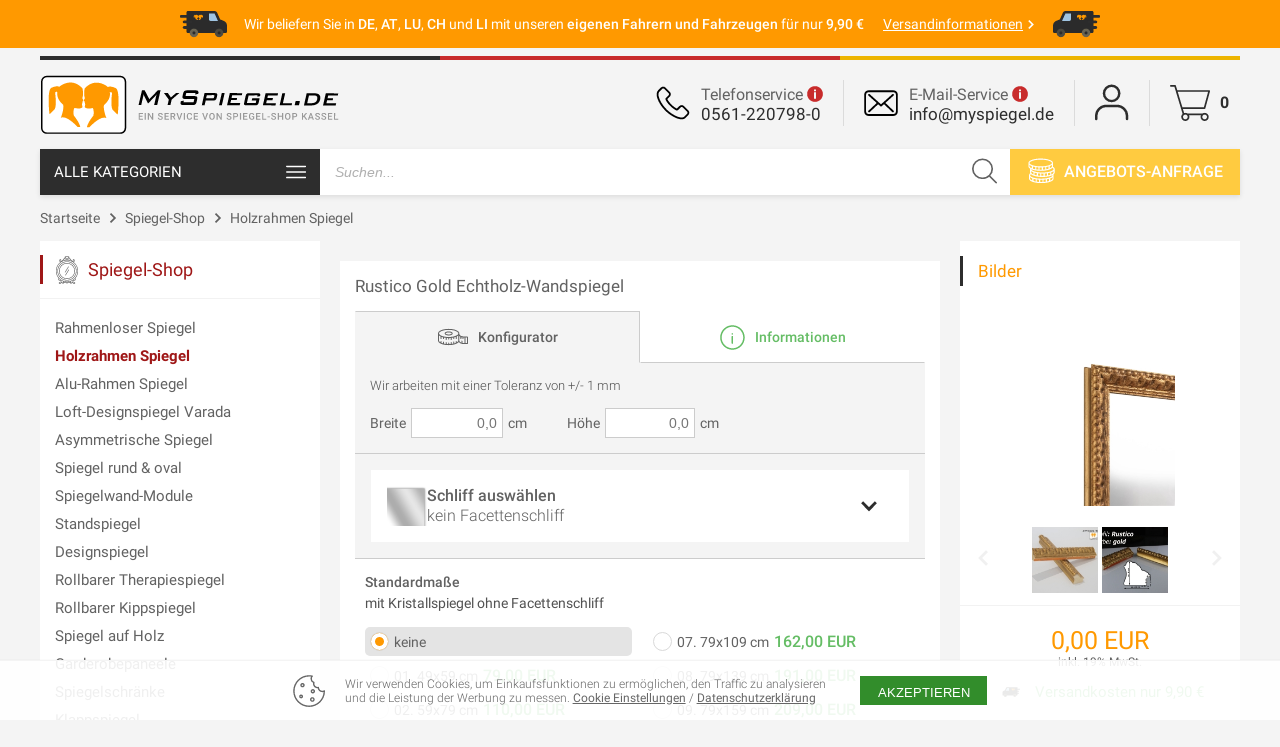

--- FILE ---
content_type: text/html; charset=UTF-8
request_url: https://www.myspiegel.de/rustico-gold-echtholzwandspiegel-p-5145.html
body_size: 17082
content:


<!DOCTYPE html>
<html lang=de>
    <head>
                                    <meta charset="UTF-8" />
                            <meta name="viewport" content="width=1200">
    
                            <meta name="description" content="Rustico Gold Echtholz-Wandspiegel">
                                <meta name="keywords" content="Rustico Gold Echtholz-Wandspiegel">
                
            <title>
                                    MySpiegel.de                    -
                                Rustico Gold Echtholz-Wandspiegel
                                </title>

                <link rel="icon" type="image/svg+xml" href="/build/images/ms-favicon.8c86743e.svg" />

<link rel="apple-touch-icon" sizes="180x180" href="/build/images/ms-light-mobile-app-icon.9b9ae30b.png" media="(prefers-color-scheme: light)">

<link rel="icon" type="image/png" sizes="192x192" href="/build/images/ms-light-mobile-app-icon.9b9ae30b.png" media="(prefers-color-scheme: light)">

                            <script async src="/build/sentry.b9f5a1bf.js" onload="window.sentry.init('https://896fae8e7eba4cfd89cd393fdc97044f@o1183673.ingest.sentry.io/6303288')"></script>
            
                            <!-- Google tag (gtag.js) -->
                <script async src="https://www.googletagmanager.com/gtag/js?id=G-GPCN342SVP"></script>
                <script>
                    window.dataLayer = window.dataLayer || [];
                    function gtag(){dataLayer.push(arguments);}
                    gtag('js', new Date());

                    gtag('consent', 'default', {
                        'ad_storage': 'denied',
                        'ad_user_data': 'denied',
                        'ad_personalization': 'denied',
                        'analytics_storage': 'granted',
                        'wait_for_update': 500
                    });

                    gtag('config', 'G-GPCN342SVP');
                </script>
            
                            <script>
                    !function(f,b,e,v,n,t,s)
                    {if(f.fbq)return;n=f.fbq=function(){n.callMethod?
                        n.callMethod.apply(n,arguments):n.queue.push(arguments)};
                        if(!f._fbq)f._fbq=n;n.push=n;n.loaded=!0;n.version='2.0';
                        n.queue=[];t=b.createElement(e);t.async=!0;
                        t.src=v;s=b.getElementsByTagName(e)[0];
                        s.parentNode.insertBefore(t,s)}(window, document,'script',
                        'https://connect.facebook.net/en_US/fbevents.js');
                </script>
            
                            <script async src="//code.jivosite.com/widget/RlylSE11Ry"></script>
                    
                        <link href="/build/app_my_spiegel.f9de4ab6.css" rel="stylesheet">
        </head>
    <body class=""
              >

                    

    <div class="component-global-message-shipping">
            <svg class="icon icon-free-shipping" title="">
        <use href="/build/icons.bb04f25a.svg#free-shipping"/>
    </svg>

        <div class="content">
            Wir beliefern Sie in
                            <strong>DE</strong>, <strong>AT</strong>, <strong>LU</strong>, <strong>CH</strong>
                und <strong>LI</strong>
                        mit unseren <strong>eigenen Fahrern und Fahrzeugen</strong> für nur
            <strong>
    9,90 €</strong>
                        <a href="/bversandinfo-lieferzeitenb-i-17.html" title="Versandinformationen">
                <span>Versandinformationen</span>
                    <svg class="icon icon-arrow-right" title="">
        <use href="/build/icons.bb04f25a.svg#arrow-right"/>
    </svg>

            </a>
        </div>
            <svg class="icon icon-free-shipping" title="">
        <use href="/build/icons.bb04f25a.svg#free-shipping"/>
    </svg>

    </div>
                <div class="wrap" data-popup-boundary>
                            <header class="component-header">
    <div class="logo">
        <a class="" href="/" title="MySpiegel.de">
            <svg>
                <image xlink:href="/build/images/top-logo.7379e420.svg" />
            </svg>
        </a>
    </div>
            

<div class="component-header-info-icons">
    <div class="phone-service">
            <svg class="icon icon-phone" title="Telefonservice">
        <use href="/build/icons.bb04f25a.svg#phone"/>
    </svg>

        <span class="title">Telefonservice</span>
        <span class="info-tooltip" data-menu data-menu-mask-mobile-only data-close-menu-second-click>
            <a href="javascript:void(0)">
                    <svg class="icon icon-info-circle-full" title="Betriebsstunden">
        <use href="/build/icons.bb04f25a.svg#info-circle-full"/>
    </svg>

            </a>
            <div class="service-hours" data-menu>
                <div class="service-hours-wrapper">
                    <div class="service-hours-title">
                        <a class="phone-button" href="tel:0561-220798-0">
                            Anruf
                        </a>
                        <span class="title">Telefonservice</span>
                        <a class="phone-number" href="tel:0561-220798-0">0561-220798-0</a>
                    </div>
                    <div class="service-hours-message">
                            <svg class="icon icon-alarm-clock" title="Betriebsstunden">
        <use href="/build/icons.bb04f25a.svg#alarm-clock"/>
    </svg>

                        <div class="intervals">
                            <div class="interval">
                                <div>Mo. - Fr.</div>
                                <div>09:00 - 19:00 Uhr</div>
                            </div>
                            <div class="interval">
                                <div>Samstag</div>
                                <div>08:00 - 14:00 Uhr</div>
                            </div>
                        </div>
                    </div>
                                                        </div>
            </div>
        </span>
        <a class="phone-number" href="tel:0561-220798-0">0561-220798-0</a>
    </div>
    <div class="mail-service">
            <svg class="icon icon-envelope" title="E-Mail-Service">
        <use href="/build/icons.bb04f25a.svg#envelope"/>
    </svg>

        <span class="title">E-Mail-Service</span>
        <span class="info-tooltip" data-menu data-menu-mask-mobile-only data-close-menu-second-click>
            <a href="javascript:void(0)">
                    <svg class="icon icon-info-circle-full" title="Betriebsstunden">
        <use href="/build/icons.bb04f25a.svg#info-circle-full"/>
    </svg>

            </a>
            <div class="service-hours" data-menu>
                <div class="service-hours-wrapper">
                    <div class="service-hours-title">
                        <a class="email-button" href="mailto:info@myspiegel.de">
                            Senden
                        </a>
                        <span class="title">E-Mail-Service</span>
                        <a class="email-address" href="mailto:info@myspiegel.de">info@myspiegel.de</a>
                    </div>
                    <div class="service-hours-message">
                            <svg class="icon icon-alarm-clock" title="Betriebsstunden">
        <use href="/build/icons.bb04f25a.svg#alarm-clock"/>
    </svg>

                        <div class="intervals">
                            <div>Montag bis Sonntag</div>
                            <div>08:00 - 19:00 Uhr</div>
                        </div>
                    </div>
                </div>
            </div>
        </span>
        <a class="email-address" href="mailto:info@myspiegel.de">info@myspiegel.de</a>
    </div>
    <div class="information-links">
            <svg class="icon icon-info" title="Information">
        <use href="/build/icons.bb04f25a.svg#info"/>
    </svg>

        <span class="info-tooltip" data-menu data-menu-mask-mobile-only data-close-menu-second-click>
            <a href="javascript:void(0)"></a>
            
<div class="component-header-information-links" data-menu data-changing-menus>
    <div class="information-links-container">
        <div class="changing-menu active parent" data-changing-menu="parent">
            <ul>
                <li>
                    <a href="javascript:void(0)" data-trigger-menu="about">Über uns     <svg class="icon icon-arrow-right" title="Über uns">
        <use href="/build/icons.bb04f25a.svg#arrow-right"/>
    </svg>
</a>
                </li>
                <li>
                    <a href="javascript:void(0)" data-trigger-menu="contact">Kontakt     <svg class="icon icon-arrow-right" title="Kontakt">
        <use href="/build/icons.bb04f25a.svg#arrow-right"/>
    </svg>
</a>
                </li>
                <li><a href="/de/zahlungsarten">Zahlungsarten</a></li>
                <li><a href="/bversandinfo-lieferzeitenb-i-17.html">Versandinformationen</a></li>
                <li><a href="/bproduktinformationenb-i-22.html">Produktinformationen</a></li>
                <li><a href="/bhilfecenterb-i-20.html">Hilfe-Center</a></li>
            </ul>
        </div>
        <div class="changing-menu" data-changing-menu="about">
                <a href="javascript:void(0)" class="title" data-trigger-menu="parent">    <svg class="icon icon-arrow-left" title="zurück">
        <use href="/build/icons.bb04f25a.svg#arrow-left"/>
    </svg>
 Zurück</a>
            <ul>
                <li><a href="/brbueber-unsb-i-9.html">Über uns</a></li>
                <li><a href="/bshowroomb-i-69.html">Beratung &amp; Verkauf</a></li>
                <li><a href="/bglasbearbeitungb-i-72.html">Glasbearbeitung</a></li>
                <li><a href="/uber-uns/lackiererei">Lackiererei</a></li>
                <li><a href="/brahmen-spiegelproduktionb-i-71.html">Rahmenspiegel</a></li>
                <li><a href="/bbadspiegelleuchtspiegelproduktionb-i-73.html">Leuchtspiegel</a></li>
                <li><a href="/bunsere-holzproduktionb-i-54.html">Holzproduktion</a></li>
                <li><a href="/bverpackung-versandb-i-70.html">Verpackung &amp; Versand</a></li>
                <li><a href="/unsere-geschichte-i-74.html">Unsere Geschichte</a></li>
            </ul>
        </div>
        <div class="changing-menu" data-changing-menu="contact">
                <a href="javascript:void(0)" class="title" data-trigger-menu="parent">    <svg class="icon icon-arrow-left" title="zurück">
        <use href="/build/icons.bb04f25a.svg#arrow-left"/>
    </svg>
 Zurück</a>
            <ul>
                <li><a href="/de/zahlungsarten">Zahlungsarten</a></li>
                <li><a href="/bversandinfo-lieferzeitenb-i-17.html">Lieferung</a></li>
                <li><a href="/bproduktinformationenb-i-22.html">Produktinformationen</a></li>
                <li><a href="/bhilfecenterb-i-20.html">Bestellprozess</a></li>
                <li><a href="/bfaxbestellungbr-i-19.html">Fax-Bestellung</a></li>
                <li><a href="/kontakt">Kontakt</a></li>
            </ul>
        </div>
    </div>
</div>
        </span>
    </div>
    
                    
<div class="component-header-customer-navigation" >
    <div class="customer" data-popup-parent data-menu data-close-menu-second-click>
            <svg class="icon icon-person-2" title="">
        <use href="/build/icons.bb04f25a.svg#person-2"/>
    </svg>

        <div class="component-user-navigation-popup" data-menu data-popup >
    
<div class="component-user-menu">
                    <div class="navigation-list">
            <a href="/de/login" class="item">    <svg class="icon icon-sign-in" title="">
        <use href="/build/icons.bb04f25a.svg#sign-in"/>
    </svg>
Anmelden</a>
            <a href="/de/register" class="item">    <svg class="icon icon-register" title="">
        <use href="/build/icons.bb04f25a.svg#register"/>
    </svg>
Registrieren</a>
        </div>
    </div>
</div>
    </div>
</div>
    
            
<div class="component-header-cart" >
    <div class="cart" data-menu data-close-menu-second-click>
        <a href="/de/cart/" title="Warenkorb">
                <svg class="icon icon-cart" title="Warenkorb">
        <use href="/build/icons.bb04f25a.svg#cart"/>
    </svg>

            <div class="cart-count" data-cart-total-quantity>0</div>
        </a>
        <div class="popup" data-header-cart-popup data-menu>
            

<div class="component-cart-popup  cart-empty">
    <div class="cart-popup-title">
        <h4>
            Es gibt
            <span class="cart-item-count">
                <span >0</span>
                <span class="cart-total-quantity-units">Produkt</span>
            </span>
            im Warenkorb
        </h4>
    </div>
    <div class="cart-popup-content">
            </div>
    <div class="cart-popup-footer">
        <a href="/de/cart/" class="cart-popup-button">Warenkorb</a>
        <a href="/de/checkout/address"
           class="cart-popup-button disabled">Kasse</a>
    </div>
</div>
        </div>
    </div>
    <div class="mobile-cart">
        <a href="/de/cart/" title="Warenkorb">
                <svg class="icon icon-cart" title="Warenkorb">
        <use href="/build/icons.bb04f25a.svg#cart"/>
    </svg>

            <div class="cart-count empty"  data-cart-total-quantity>0</div>
        </a>
    </div>
</div>
    </div>
    </header>
                            
                                                <div class="menu component-top-menu">
    <ul>
        <li class="all-categories "  data-menu data-menu-mask>
            <a href="/alle-kategorien">
                <span class="all-categories-text">Alle Kategorien</span>
                    <svg class="icon icon-hamburger-menu" title="Alle Kategorien">
        <use href="/build/icons.bb04f25a.svg#hamburger-menu"/>
    </svg>

            </a>
                            
    <div class="component-categories-menu" data-menu data-menu-mask data-fix-child-menu-position >
        <div class="menu-title">
            <span>Alle Kategorien</span>
            <div class="close" data-close-menu>
                    <svg class="icon icon-remove" title="Schließen">
        <use href="/build/icons.bb04f25a.svg#remove"/>
    </svg>

            </div>
        </div>
        <div class="menu-search">
            <form action="/de/search" method="GET">
                <input type="search" maxlength="255" name="q" placeholder="Suchen..." />
                <button class="search-button ">    <svg class="icon icon-search" title="Suchen">
        <use href="/build/icons.bb04f25a.svg#search"/>
    </svg>
</button>
            </form>
        </div>
        <ul class="primary-categories">
                                        <li class="mirror-shop" data-menu data-changing-menu="Spiegel-Shop" >
                    <span class="expand-menu" data-trigger-menu="Spiegel-Shop">
                            <svg class="icon icon-arrow-down" title="Erweitern">
        <use href="/build/icons.bb04f25a.svg#arrow-down"/>
    </svg>

                            <svg class="icon icon-arrow-up" title="Schrumpfen">
        <use href="/build/icons.bb04f25a.svg#arrow-up"/>
    </svg>

                    </span>
                    <a href="/de/taxons/spiegel" title="Spiegel-Shop" class="menu-content" >
                                                        <svg class="icon icon-primary-category-mirror-shop" title="Spiegel-Shop">
        <use href="/build/icons.bb04f25a.svg#primary-category-mirror-shop"/>
    </svg>

                                                <span class="primary-category-icon"></span>
                        <span class="category-title">Spiegel-Shop</span>
                        <span class="category-subtitle">Wandspiegel, Spiegelschrank und Badspiegel nach Maß</span>
                    </a>

                                            <div class="child-menu" data-menu>
                            <ul>
                                                                    <li>
                                        <a href="/de/taxons/rahmenloser-spiegel" title="Rahmenloser Spiegel" >
                                            Rahmenloser Spiegel
                                        </a>
                                    </li>

                                                                                                        <li>
                                        <a href="/de/taxons/rahmenspiegel/echtholz" title="Holzrahmen Spiegel" >
                                            Holzrahmen Spiegel
                                        </a>
                                    </li>

                                                                                                        <li>
                                        <a href="/spiegelshop-alurahmen-spiegel-c-113_396.html" title="Alu-Rahmen Spiegel" >
                                            Alu-Rahmen Spiegel
                                        </a>
                                    </li>

                                                                                                        <li>
                                        <a href="/de/taxons/rahmenspiegel/varada" title="Loft-Designspiegel Varada" >
                                            Loft-Designspiegel Varada
                                        </a>
                                    </li>

                                                                                                        <li>
                                        <a href="/de/taxons/spiegel-shop/asymmetrische-spiegel" title="Asymmetrische Spiegel" >
                                            Asymmetrische Spiegel
                                        </a>
                                    </li>

                                                                                                        <li>
                                        <a href="/spiegelshop-spiegel-rund-oval-c-113_114.html" title="Spiegel rund &amp; oval" >
                                            Spiegel rund &amp; oval
                                        </a>
                                    </li>

                                                                                                        <li>
                                        <a href="/de/taxons/spiegel/spiegelwand-module" title="Spiegelwand-Module" >
                                            Spiegelwand-Module
                                        </a>
                                    </li>

                                                                                                        <li>
                                        <a href="/spiegelshop-standspiegel-c-113_138.html" title="Standspiegel" >
                                            Standspiegel
                                        </a>
                                    </li>

                                                                                                        <li>
                                        <a href="/spiegelshop-designspiegel-c-113_23.html" title="Designspiegel" >
                                            Designspiegel
                                        </a>
                                    </li>

                                                                                                        <li>
                                        <a href="/rollbarer-therapiespiegel-p-6170.html" title="Rollbarer Therapiespiegel" >
                                            Rollbarer Therapiespiegel
                                        </a>
                                    </li>

                                                                                                        <li>
                                        <a href="/de/taxons/spiegel/rollbarer-kippspiegel" title="Rollbarer Kippspiegel" >
                                            Rollbarer Kippspiegel
                                        </a>
                                    </li>

                                    </ul><ul>                                                                    <li>
                                        <a href="/spiegelshop-spiegel-auf-holz-c-113_272.html" title="Spiegel auf Holz" >
                                            Spiegel auf Holz
                                        </a>
                                    </li>

                                                                                                        <li>
                                        <a href="/spiegelshop-garderobepaneele-c-113_421.html" title="Garderobepaneele" >
                                            Garderobepaneele
                                        </a>
                                    </li>

                                                                                                        <li>
                                        <a href="/spiegelshop-spiegelschraenke-c-113_76.html" title="Spiegelschränke" >
                                            Spiegelschränke
                                        </a>
                                    </li>

                                                                                                        <li>
                                        <a href="/spiegelshop-klappspiegel-c-113_153.html" title="Klappspiegel" >
                                            Klappspiegel
                                        </a>
                                    </li>

                                                                                                        <li>
                                        <a href="/vsgsicherheitsspiegel-pg-2104.html" title="VSG- Sicherheits-Spiegel" >
                                            VSG- Sicherheits-Spiegel
                                        </a>
                                    </li>

                                                                                                        <li>
                                        <a href="/spiegelshop-getoente-spiegel-c-113_431.html" title="Getönte Spiegel" >
                                            Getönte Spiegel
                                        </a>
                                    </li>

                                                                                                        <li>
                                        <a href="/spionspiegel-pg-2102.html" title="Spionspiegel" >
                                            Spionspiegel
                                        </a>
                                    </li>

                                                                                                        <li>
                                        <a href="/doppelspiegel-pg-5675.html" title="Doppelspiegel" >
                                            Doppelspiegel
                                        </a>
                                    </li>

                                                                                                        <li>
                                        <a href="/clearwhite-premium-spiegel-p-6171.html" title="Clearwhite Premium Spiegel" >
                                            Clearwhite Premium Spiegel
                                        </a>
                                    </li>

                                                                                                        <li>
                                        <a href="/matter-spiegel-frozen-mirror-p-6317.html" title="Matter Spiegel" >
                                            Matter Spiegel
                                        </a>
                                    </li>

                                                                                                        <li>
                                        <a href="/spiegelshop-rasterspiegel-c-113_427.html" title="Rasterspiegel" >
                                            Rasterspiegel
                                        </a>
                                    </li>

                                                                                                </ul>
                                                            <div class="primary-category-thumbnail">
                                    <img src="/build/images/mirror-shop.733dd627.png" alt="Spiegel-Shop" />
                                </div>
                                                    </div>
                                    </li>
                            <li class="bathroom-mirror" data-menu data-changing-menu="badspiegel" >
                    <span class="expand-menu" data-trigger-menu="badspiegel">
                            <svg class="icon icon-arrow-down" title="Erweitern">
        <use href="/build/icons.bb04f25a.svg#arrow-down"/>
    </svg>

                            <svg class="icon icon-arrow-up" title="Schrumpfen">
        <use href="/build/icons.bb04f25a.svg#arrow-up"/>
    </svg>

                    </span>
                    <a href="/de/taxons/badspiegel" title="Badspiegel" class="menu-content" >
                                                        <svg class="icon icon-primary-category-bathroom-mirror" title="Badspiegel">
        <use href="/build/icons.bb04f25a.svg#primary-category-bathroom-mirror"/>
    </svg>

                                                <span class="primary-category-icon"></span>
                        <span class="category-title">Badspiegel</span>
                        <span class="category-subtitle">Badspiegel, Badschränke und LED-Badspiegel nach Maß</span>
                    </a>

                                            <div class="child-menu" data-menu>
                            <ul>
                                                                    <li>
                                        <a href="/de/taxons/badspiegel/hinterleuchtet" title="Badspiegel hinterleuchtet" >
                                            Badspiegel hinterleuchtet
                                        </a>
                                    </li>

                                                                                                        <li>
                                        <a href="/forte-standardmasse-psm-4829.html" title="Standardmaße hinterleuchtet" >
                                            Standardmaße hinterleuchtet
                                        </a>
                                    </li>

                                                                                                        <li>
                                        <a href="/de/taxons/asymmetrische-spiegel-mit-led-beleuchtung" title="Asymmetrische LED Spiegel" >
                                            Asymmetrische LED Spiegel
                                        </a>
                                    </li>

                                                                                                        <li>
                                        <a href="/de/taxons/badspiegel/mit-lampen" title="Badspiegel mit Lampen" >
                                            Badspiegel mit Lampen
                                        </a>
                                    </li>

                                                                                                        <li>
                                        <a href="/de/taxons/badspiegel/ohne-lampen" title="Badspiegel ohne Lampen" >
                                            Badspiegel ohne Lampen
                                        </a>
                                    </li>

                                                                                                        <li>
                                        <a href="/de/taxons/badspiegel-mit-echtholzrahmen" title="Badspiegel mit Echtholzrahmen" >
                                            Badspiegel mit Echtholzrahmen
                                        </a>
                                    </li>

                                                                                                        <li>
                                        <a href="/de/taxons/badspiegel-auf-holzwand" title="Badspiegel auf Holzwand" >
                                            Badspiegel auf Holzwand
                                        </a>
                                    </li>

                                                                                                        <li>
                                        <a href="/badspiegel-spiegelschraenke-c-22_77.html" title="Spiegelschränke" >
                                            Spiegelschränke
                                        </a>
                                    </li>

                                                                                                        <li>
                                        <a href="/badspiegel-badklappspiegel-c-22_305.html" title="Bad-Klapp-Spiegel" >
                                            Bad-Klapp-Spiegel
                                        </a>
                                    </li>

                                                                                                        <li>
                                        <a href="/de/taxons/theater-hollywood-spiegel" title="Theater Hollywood Spiegel" >
                                            Theater Hollywood Spiegel
                                        </a>
                                    </li>

                                                                                                        <li>
                                        <a href="/de/taxons/kosmetikspiegel" title="Kosmetikspiegel" >
                                            Kosmetikspiegel
                                        </a>
                                    </li>

                                                                                                </ul>
                                                            <div class="primary-category-thumbnail">
                                    <img src="/build/images/bathroom-mirror.71a150b7.png" alt="Badspiegel" />
                                </div>
                                                    </div>
                                    </li>
                            <li class="kitchen-backsplash-wall" data-menu data-changing-menu="kuchenruckwand-192" >
                    <span class="expand-menu" data-trigger-menu="kuchenruckwand-192">
                            <svg class="icon icon-arrow-down" title="Erweitern">
        <use href="/build/icons.bb04f25a.svg#arrow-down"/>
    </svg>

                            <svg class="icon icon-arrow-up" title="Schrumpfen">
        <use href="/build/icons.bb04f25a.svg#arrow-up"/>
    </svg>

                    </span>
                    <a href="/kuechenrueckwand-c-192.html" title="Küchenrückwand" class="menu-content" >
                                                        <svg class="icon icon-primary-category-kitchen-backsplash-wall" title="Küchenrückwand">
        <use href="/build/icons.bb04f25a.svg#primary-category-kitchen-backsplash-wall"/>
    </svg>

                                                <span class="primary-category-icon"></span>
                        <span class="category-title">Küchenrückwand</span>
                        <span class="category-subtitle">Ihre individuelle Küchenrückwand nach Maß</span>
                    </a>

                                            <div class="child-menu" data-menu>
                            <ul>
                                                                    <li>
                                        <a href="/lacobel-einseitig-lackiertes-glas-pg-6152.html" title="23 lackierte Standardfarben" >
                                            23 lackierte Standardfarben
                                        </a>
                                    </li>

                                                                                                        <li>
                                        <a href="/lackiertes-glas-in-ralfarbe-pg-4933.html" title="Normalglas in RAL" >
                                            Normalglas in RAL
                                        </a>
                                    </li>

                                                                                                        <li>
                                        <a href="/lackiertes-glas-matt-in-ralfarbe-pg-6365.html" title="Normalglas in RAL matt" >
                                            Normalglas in RAL matt
                                        </a>
                                    </li>

                                                                                                        <li>
                                        <a href="/lackiertes-sicherheitsglas-esg-in-ralfarbe-pg-4932.html" title="Sicherheitsglas in RAL" >
                                            Sicherheitsglas in RAL
                                        </a>
                                    </li>

                                                                                                        <li>
                                        <a href="/lackiertes-sicherheitsglas-esg-matt-in-ralfarbe-pg-5662.html" title="Sicherheitsglas in RAL matt" >
                                            Sicherheitsglas in RAL matt
                                        </a>
                                    </li>

                                                                                                        <li>
                                        <a href="/normales-glas-klar-durchsichtig-pg-3367.html" title="Normalglas klar" >
                                            Normalglas klar
                                        </a>
                                    </li>

                                                                                                        <li>
                                        <a href="/esgsicherheitsglas-klar-pg-3374.html" title="ESG Sicherheitsglas klar" >
                                            ESG Sicherheitsglas klar
                                        </a>
                                    </li>

                                                                                                        <li>
                                        <a href="/kuechenrueckwand-holzdekorplatten-c-192_250.html" title="Holz-Dekorplatten" >
                                            Holz-Dekorplatten
                                        </a>
                                    </li>

                                                                                                </ul>
                                                            <div class="primary-category-thumbnail">
                                    <img src="/build/images/kitchen-backsplash-wall.04325a7d.png" alt="Küchenrückwand" />
                                </div>
                                                    </div>
                                    </li>
                            <li class="glass-shop" data-menu data-changing-menu="glas-shop-115" >
                    <span class="expand-menu" data-trigger-menu="glas-shop-115">
                            <svg class="icon icon-arrow-down" title="Erweitern">
        <use href="/build/icons.bb04f25a.svg#arrow-down"/>
    </svg>

                            <svg class="icon icon-arrow-up" title="Schrumpfen">
        <use href="/build/icons.bb04f25a.svg#arrow-up"/>
    </svg>

                    </span>
                    <a href="/glasshop-c-115.html" title="Glas-Shop" class="menu-content" >
                                                        <svg class="icon icon-primary-category-glass-shop" title="Glas-Shop">
        <use href="/build/icons.bb04f25a.svg#primary-category-glass-shop"/>
    </svg>

                                                <span class="primary-category-icon"></span>
                        <span class="category-title">Glas-Shop</span>
                        <span class="category-subtitle">Glas, Glasplatte, Sicherheitsglas nach Maß</span>
                    </a>

                                            <div class="child-menu" data-menu>
                            <ul>
                                                                    <li>
                                        <a href="/glasshop-normales-glas-c-115_176.html" title="Normales - Glas" >
                                            Normales - Glas
                                        </a>
                                    </li>

                                                                                                        <li>
                                        <a href="/glasshop-esg-sicherheitsglas-c-115_144.html" title="ESG - Sicherheitsglas" >
                                            ESG - Sicherheitsglas
                                        </a>
                                    </li>

                                                                                                        <li>
                                        <a href="/glasshop-vsg-sicherheitsglas-c-115_143.html" title="VSG - Sicherheitsglas" >
                                            VSG - Sicherheitsglas
                                        </a>
                                    </li>

                                                                                                        <li>
                                        <a href="/glasshop-lackiertes-glas-c-115_142.html" title="Lackiertes Glas" >
                                            Lackiertes Glas
                                        </a>
                                    </li>

                                                                                                        <li>
                                        <a href="/gelaender-bruestungsglas-pg-3452.html" title="Geländer &amp; Brüstungs - Glas" >
                                            Geländer &amp; Brüstungs - Glas
                                        </a>
                                    </li>

                                                                                                        <li>
                                        <a href="/glasshop-ueberkopfverglasung-c-115_368.html" title="Überkopfverglasung" >
                                            Überkopfverglasung
                                        </a>
                                    </li>

                                                                                                        <li>
                                        <a href="/getoentes-glas-pg-2076.html" title="Getöntes Glas" >
                                            Getöntes Glas
                                        </a>
                                    </li>

                                                                                                        <li>
                                        <a href="/optiwhite-weissglas-klarglas-pg-2159.html" title="OptiWhite - Weißglas / Klarglas" >
                                            OptiWhite - Weißglas / Klarglas
                                        </a>
                                    </li>

                                                                                                        <li>
                                        <a href="/struktur-ornamentglas-pg-2094.html" title="Struktur- &amp; Ornament-Glas" >
                                            Struktur- &amp; Ornament-Glas
                                        </a>
                                    </li>

                                                                                                        <li>
                                        <a href="/drahtglas-pg-2103.html" title="Drahtglas" >
                                            Drahtglas
                                        </a>
                                    </li>

                                                                                                        <li>
                                        <a href="/glasshop-glasplatten-fuer-europaletten-c-115_361.html" title="Glasplatten für Europaletten" >
                                            Glasplatten für Europaletten
                                        </a>
                                    </li>

                                    </ul><ul>                                                                    <li>
                                        <a href="/glasshop-glas-rund-oval-c-115_118.html" title="Glas rund &amp; oval" >
                                            Glas rund &amp; oval
                                        </a>
                                    </li>

                                                                                                        <li>
                                        <a href="/glasshop-glasboden-fuer-kuehlschraenke-c-115_352.html" title="Glasboden für Kühlschränke" >
                                            Glasboden für Kühlschränke
                                        </a>
                                    </li>

                                                                                                        <li>
                                        <a href="/kamin-glasbodenplatte-funkenschutz-pg-5571.html" title="Kaminglasplatte Funkenschutz" >
                                            Kaminglasplatte Funkenschutz
                                        </a>
                                    </li>

                                                                                                        <li>
                                        <a href="/sichtschutzglas-pg-5572.html" title="Sichtschutzglas" >
                                            Sichtschutzglas
                                        </a>
                                    </li>

                                                                                                </ul>
                                                            <div class="primary-category-thumbnail">
                                    <img src="/build/images/glass-shop.e9644c8f.png" alt="Glas-Shop" />
                                </div>
                                                    </div>
                                    </li>
                            <li class="wood-shop" data-menu data-changing-menu="holz-shop-119" >
                    <span class="expand-menu" data-trigger-menu="holz-shop-119">
                            <svg class="icon icon-arrow-down" title="Erweitern">
        <use href="/build/icons.bb04f25a.svg#arrow-down"/>
    </svg>

                            <svg class="icon icon-arrow-up" title="Schrumpfen">
        <use href="/build/icons.bb04f25a.svg#arrow-up"/>
    </svg>

                    </span>
                    <a href="/holzshop-c-119.html" title="Holz-Shop" class="menu-content" >
                                                        <svg class="icon icon-primary-category-wood-shop" title="Holz-Shop">
        <use href="/build/icons.bb04f25a.svg#primary-category-wood-shop"/>
    </svg>

                                                <span class="primary-category-icon"></span>
                        <span class="category-title">Holz-Shop</span>
                        <span class="category-subtitle">Holzzuschnitt und Holzplatten nach Maß</span>
                    </a>

                                            <div class="child-menu" data-menu>
                            <ul>
                                                                    <li>
                                        <a href="/holzshop-beschichtete-spanplatten-c-119_214.html" title="Beschichtete Spanplatten" >
                                            Beschichtete Spanplatten
                                        </a>
                                    </li>

                                                                                                        <li>
                                        <a href="/multiplex-birke-pb-1193.html" title="Multiplex Birke" >
                                            Multiplex Birke
                                        </a>
                                    </li>

                                                                                                        <li>
                                        <a href="/multiplex-buche-pb-1936.html" title="Multiplex Buche" >
                                            Multiplex Buche
                                        </a>
                                    </li>

                                                                                                        <li>
                                        <a href="/siebdruckplatten-karosserieboard-pb-4245.html" title="Siebdruckplatten" >
                                            Siebdruckplatten
                                        </a>
                                    </li>

                                                                                                        <li>
                                        <a href="/pappel-sperrholz-furnierplatten-pb-4242.html" title="Pappel Sperrholz" >
                                            Pappel Sperrholz
                                        </a>
                                    </li>

                                                                                                        <li>
                                        <a href="/osb-grobspanplatte-pb-1199.html" title="OSB-Spanplatten" >
                                            OSB-Spanplatten
                                        </a>
                                    </li>

                                                                                                        <li>
                                        <a href="/holzshop-mdfplatten-c-119_216.html" title="MDF-Platten" >
                                            MDF-Platten
                                        </a>
                                    </li>

                                                                                                        <li>
                                        <a href="/medite-tricoya-extreme-wasserfestes-mdf-pb-5705.html" title="Wasserfestes MDF Extreme" >
                                            Wasserfestes MDF Extreme
                                        </a>
                                    </li>

                                                                                                        <li>
                                        <a href="/spanplatten-pb-419.html" title="Spanplatten" >
                                            Spanplatten
                                        </a>
                                    </li>

                                                                                                        <li>
                                        <a href="/holzbrettmuster-pbt-402.html" title="Holzbrettmuster" >
                                            Holzbrettmuster
                                        </a>
                                    </li>

                                                                                                        <li>
                                        <a href="/holzshop-spiegelschraenke-c-119_121.html" title="Spiegelschränke" >
                                            Spiegelschränke
                                        </a>
                                    </li>

                                    </ul><ul>                                                                    <li>
                                        <a href="/holzshop-garderobepaneele-c-119_419.html" title="Garderobepaneele" >
                                            Garderobepaneele
                                        </a>
                                    </li>

                                                                                                </ul>
                                                            <div class="primary-category-thumbnail">
                                    <img src="/build/images/wood-shop.57e0a097.png" alt="Holz-Shop" />
                                </div>
                                                    </div>
                                    </li>
                                                    <li class="other" data-menu data-changing-menu="other">
                    <span class="expand-menu" data-trigger-menu="other">
                            <svg class="icon icon-arrow-down" title="Erweitern">
        <use href="/build/icons.bb04f25a.svg#arrow-down"/>
    </svg>

                            <svg class="icon icon-arrow-up" title="Schrumpfen">
        <use href="/build/icons.bb04f25a.svg#arrow-up"/>
    </svg>

                    </span>
                    <div class="menu-content">
                            <svg class="icon icon-three-circles" title="Andere">
        <use href="/build/icons.bb04f25a.svg#three-circles"/>
    </svg>

                        <span class="primary-category-icon"></span>
                        <span class="category-title">Andere</span>
                        <span class="category-subtitle">Besondere Produkte und Materialien, Zubehör</span>
                    </div>

                    <div class="child-menu" data-menu>
                        <ul>
                                                            <li>
                                    <a href="/spiegelschraenke-c-223.html" title="Spiegelschränke">
                                        Spiegelschränke
                                    </a>
                                </li>

                                                                                                                            <li>
                                    <a href="/de/taxons/spiegelwand-module" title="Spiegelwand-Module">
                                        Spiegelwand-Module
                                    </a>
                                </li>

                                                                                                                            <li>
                                    <a href="/gelaender-bruestungsglas-pg-3452.html" title="Geländer-Brüstungs-Glas">
                                        Geländer-Brüstungs-Glas
                                    </a>
                                </li>

                                                                                                                            <li>
                                    <a href="/wind-sichtschutz-c-307.html" title="Wind- &amp; Sicht-Schutz">
                                        Wind- &amp; Sicht-Schutz
                                    </a>
                                </li>

                                                                                                                            <li>
                                    <a href="/duschen-aus-glas-c-145.html" title="Duschen aus Glas">
                                        Duschen aus Glas
                                    </a>
                                </li>

                                                                                                                            <li>
                                    <a href="/plexiglasÂ®-c-279.html" title="PLEXIGLAS®">
                                        PLEXIGLAS®
                                    </a>
                                </li>

                                                                                                                            <li>
                                    <a href="/aluverbundplatten-c-293.html" title="Alu-Verbund-Platten">
                                        Alu-Verbund-Platten
                                    </a>
                                </li>

                                                                </ul><ul>                                                            <li>
                                    <a href="/tischplatten-c-329.html" title="Tischplatten">
                                        Tischplatten
                                    </a>
                                </li>

                                                                                                                            <li>
                                    <a href="/de/taxons/bilderrahmen/echtholz" title="Echtholz Bilderrahmen">
                                        Echtholz Bilderrahmen
                                    </a>
                                </li>

                                                                                                                            <li>
                                    <a href="/garderobepaneele-c-420.html" title="Garderobepaneele">
                                        Garderobepaneele
                                    </a>
                                </li>

                                                                                                                            <li>
                                    <a href="/laden-objekteinrichtungen-p-1755.html" title="Objekteinrichtung">
                                        Objekteinrichtung
                                    </a>
                                </li>

                                                                                                                            <li>
                                    <a href="/de/taxons/befestigungen-zubehor" title="Befestigungen &amp; Zubehör">
                                        Befestigungen &amp; Zubehör
                                    </a>
                                </li>

                                                                                                                    </ul>
                    </div>
                </li>
                    </ul>
    </div>

                    </li>
        <li class="all-categories slide-menu-trigger" data-mobile-categories-menu-trigger>
            <a href="javascript:void(0)">
                <span class="all-categories-text">Alle Kategorien</span>
                    <svg class="icon icon-hamburger-menu" title="Alle Kategorien">
        <use href="/build/icons.bb04f25a.svg#hamburger-menu"/>
    </svg>

            </a>
        </li>
        <li class="search">
            <form action="/de/search" method="GET">
                <input type="search" maxlength="255" name="q" placeholder="Suchen..." aria-labelledby="search-btn" />
                <button id="search-btn" aria-label="Suchen" class="search-button ">    <svg class="icon icon-search" title="Suchen">
        <use href="/build/icons.bb04f25a.svg#search"/>
    </svg>
</button>
            </form>
        </li>
        <li class="offer-button">
            <a href="/kontakt/angebots-anfrage">
                    <svg class="icon icon-coins" title="Angebots-anfrage">
        <use href="/build/icons.bb04f25a.svg#coins"/>
    </svg>
 Angebots-anfrage
            </a>
        </li>
    </ul>
</div>
                            
                <div class="component-breadcrumb">
            <a href="/" >Startseite</a>
                    <span class="path-separator">    <svg class="icon icon-arrow-right" title="">
        <use href="/build/icons.bb04f25a.svg#arrow-right"/>
    </svg>
</span>
                    <a href="/de/taxons/spiegel" >Spiegel-Shop</a>
                    <span class="path-separator">    <svg class="icon icon-arrow-right" title="">
        <use href="/build/icons.bb04f25a.svg#arrow-right"/>
    </svg>
</span>
                    <a href="/de/taxons/rahmenspiegel/echtholz" >Holzrahmen Spiegel</a>
            </div>

            <div class="container">
                <div class="component-flash-messages" >
                                        </div>
                    <div class="three-columns">
        <div class="left-side">
                            <div class="component-category-menu mirror-shop" >
            <h4><a href="/de/taxons/spiegel" title="Spiegel-Shop">
                        <svg class="icon icon-primary-category-mirror-shop" title="Spiegel-Shop">
        <use href="/build/icons.bb04f25a.svg#primary-category-mirror-shop"/>
    </svg>

                    Spiegel-Shop
                </a></h4>

            <ul>
                                                        <li  >
                        <a href="/de/taxons/rahmenloser-spiegel" title="Rahmenloser Spiegel" >
                            Rahmenloser Spiegel
                        </a>
                                            </li>
                                                        <li class="active" >
                        <a href="/de/taxons/rahmenspiegel/echtholz" title="Holzrahmen Spiegel" >
                            Holzrahmen Spiegel
                        </a>
                                                    <ul>
                                                            </ul>
                                            </li>
                                                        <li  >
                        <a href="/spiegelshop-alurahmen-spiegel-c-113_396.html" title="Alu-Rahmen Spiegel" >
                            Alu-Rahmen Spiegel
                        </a>
                                            </li>
                                                        <li  >
                        <a href="/de/taxons/rahmenspiegel/varada" title="Loft-Designspiegel Varada" >
                            Loft-Designspiegel Varada
                        </a>
                                            </li>
                                                        <li  >
                        <a href="/de/taxons/spiegel-shop/asymmetrische-spiegel" title="Asymmetrische Spiegel" >
                            Asymmetrische Spiegel
                        </a>
                                            </li>
                                                        <li  >
                        <a href="/spiegelshop-spiegel-rund-oval-c-113_114.html" title="Spiegel rund &amp; oval" >
                            Spiegel rund &amp; oval
                        </a>
                                            </li>
                                                        <li  >
                        <a href="/de/taxons/spiegel/spiegelwand-module" title="Spiegelwand-Module" >
                            Spiegelwand-Module
                        </a>
                                            </li>
                                                        <li  >
                        <a href="/spiegelshop-standspiegel-c-113_138.html" title="Standspiegel" >
                            Standspiegel
                        </a>
                                            </li>
                                                        <li  >
                        <a href="/spiegelshop-designspiegel-c-113_23.html" title="Designspiegel" >
                            Designspiegel
                        </a>
                                            </li>
                                                        <li  >
                        <a href="/rollbarer-therapiespiegel-p-6170.html" title="Rollbarer Therapiespiegel" >
                            Rollbarer Therapiespiegel
                        </a>
                                            </li>
                                                        <li  >
                        <a href="/de/taxons/spiegel/rollbarer-kippspiegel" title="Rollbarer Kippspiegel" >
                            Rollbarer Kippspiegel
                        </a>
                                            </li>
                                                        <li  >
                        <a href="/spiegelshop-spiegel-auf-holz-c-113_272.html" title="Spiegel auf Holz" >
                            Spiegel auf Holz
                        </a>
                                            </li>
                                                        <li  >
                        <a href="/spiegelshop-garderobepaneele-c-113_421.html" title="Garderobepaneele" >
                            Garderobepaneele
                        </a>
                                            </li>
                                                        <li  >
                        <a href="/spiegelshop-spiegelschraenke-c-113_76.html" title="Spiegelschränke" >
                            Spiegelschränke
                        </a>
                                            </li>
                                                        <li  >
                        <a href="/spiegelshop-klappspiegel-c-113_153.html" title="Klappspiegel" >
                            Klappspiegel
                        </a>
                                            </li>
                                                        <li  >
                        <a href="/vsgsicherheitsspiegel-pg-2104.html" title="VSG- Sicherheits-Spiegel" >
                            VSG- Sicherheits-Spiegel
                        </a>
                                            </li>
                                                        <li  >
                        <a href="/spiegelshop-getoente-spiegel-c-113_431.html" title="Getönte Spiegel" >
                            Getönte Spiegel
                        </a>
                                            </li>
                                                        <li  >
                        <a href="/spionspiegel-pg-2102.html" title="Spionspiegel" >
                            Spionspiegel
                        </a>
                                            </li>
                                                        <li  >
                        <a href="/doppelspiegel-pg-5675.html" title="Doppelspiegel" >
                            Doppelspiegel
                        </a>
                                            </li>
                                                        <li  >
                        <a href="/clearwhite-premium-spiegel-p-6171.html" title="Clearwhite Premium Spiegel" >
                            Clearwhite Premium Spiegel
                        </a>
                                            </li>
                                                        <li  >
                        <a href="/matter-spiegel-frozen-mirror-p-6317.html" title="Matter Spiegel" >
                            Matter Spiegel
                        </a>
                                            </li>
                                                        <li  >
                        <a href="/spiegelshop-rasterspiegel-c-113_427.html" title="Rasterspiegel" >
                            Rasterspiegel
                        </a>
                                            </li>
                            </ul>
        </div>
    
        </div>

        <div class="content">
                            
    <div class="component-product-variant-lists">
                                </div>
        <div class="page-product" id="conf" data-free-shipping-min-amount="0">
        
<h1 class="title visible" data-tab-switcher="information">Rustico Gold Echtholz-Wandspiegel</h1>
<div class="component-configurator-tabs" data-tab-group="configurator">
            <ul class="tabs">
            <li class="tab configurator active" data-tab-target="configurator">
                    <svg class="icon icon-measuring-tape" title="">
        <use href="/build/icons.bb04f25a.svg#measuring-tape"/>
    </svg>

                <span class="tab-title">Konfigurator</span>
            </li>
            <li class="tab information" data-tab-target="information">
                    <svg class="icon icon-info" title="">
        <use href="/build/icons.bb04f25a.svg#info"/>
    </svg>

                <span class="tab-title">Informationen</span>
            </li>
        </ul>
        <div class="tab-contents">
            <div class="tab-content configurator active" data-tab-content="configurator" data-tab-switcher="configurator">
                <div class="configurator-title">
                        <svg class="icon icon-measuring-tape" title="">
        <use href="/build/icons.bb04f25a.svg#measuring-tape"/>
    </svg>

                    Konfigurator
                    <a class="close-configurator" data-tab-switcher-target="information">
                            <svg class="icon icon-remove" title="">
        <use href="/build/icons.bb04f25a.svg#remove"/>
    </svg>

                    </a>
                </div>
                <form id="configuration-form" method="POST" action="/cart">
    <input type="hidden" name="product">
</form>
<div id="product-configurator"
     class="component-configurator loading"
     data-sketch-upload-path="/product-mods/sketch-upload"
     data-shipping-information-path="/bversandinfo-lieferzeitenb-i-17.html"
     data-width=""
     data-height=""
     data-free-shipping-min-amount="0"
     data-shipping-price="9.9"
     data-product="&#x7B;&quot;id&quot;&#x3A;5145,&quot;path&quot;&#x3A;&quot;rustico-gold-echtholzwandspiegel-p-5145.html&quot;,&quot;categoryId&quot;&#x3A;21,&quot;title&quot;&#x3A;&quot;Rustico&#x20;Gold&#x20;Echtholz-Wandspiegel&quot;,&quot;defaultImage&quot;&#x3A;&quot;8d2f8fd22337da3abf46ef1992b00193.jpeg&quot;,&quot;images&quot;&#x3A;&#x5B;&#x7B;&quot;path&quot;&#x3A;&quot;Rustico_goldh.jpg&quot;,&quot;description&quot;&#x3A;&quot;&quot;&#x7D;,&#x7B;&quot;path&quot;&#x3A;&quot;Rustico_gold_profil_leiste.jpg&quot;,&quot;description&quot;&#x3A;&quot;&quot;&#x7D;&#x5D;,&quot;configuration&quot;&#x3A;&#x7B;&quot;thicknesses&quot;&#x3A;&#x5B;&#x5D;,&quot;mirrorSurfaces&quot;&#x3A;&#x5B;&#x5D;,&quot;glassSurfaces&quot;&#x3A;&#x5B;&#x5D;,&quot;glassSides&quot;&#x3A;&#x5B;&#x5D;,&quot;boardSurfaces&quot;&#x3A;&#x5B;&#x5D;,&quot;boardTesterSurfaces&quot;&#x3A;&#x5B;&#x5D;,&quot;mirrorSideFinishes&quot;&#x3A;&#x5B;&#x7B;&quot;key&quot;&#x3A;22,&quot;title&quot;&#x3A;&quot;kein&#x20;Facettenschliff&quot;,&quot;price&quot;&#x3A;0,&quot;image&quot;&#x3A;&quot;https&#x3A;&#x5C;&#x2F;&#x5C;&#x2F;thumbs.myspiegel.de&#x5C;&#x2F;cache&#x5C;&#x2F;legacy_product_mirror_side_finish_image&#x5C;&#x2F;176bf4947ee3e4bba50674616a81e184.png&quot;,&quot;thumbnail&quot;&#x3A;&quot;https&#x3A;&#x5C;&#x2F;&#x5C;&#x2F;thumbs.myspiegel.de&#x5C;&#x2F;cache&#x5C;&#x2F;legacy_product_mirror_side_finish_image_thumb&#x5C;&#x2F;176bf4947ee3e4bba50674616a81e184.png&quot;,&quot;attributeId&quot;&#x3A;42567,&quot;thumbnailX2&quot;&#x3A;&quot;https&#x3A;&#x5C;&#x2F;&#x5C;&#x2F;thumbs.myspiegel.de&#x5C;&#x2F;cache&#x5C;&#x2F;legacy_product_mirror_side_finish_image_thumb_x2&#x5C;&#x2F;176bf4947ee3e4bba50674616a81e184.png&quot;&#x7D;,&#x7B;&quot;key&quot;&#x3A;21,&quot;title&quot;&#x3A;&quot;mit&#x20;25&#x20;mm&#x20;Facettenschliff&quot;,&quot;price&quot;&#x3A;15.199989,&quot;image&quot;&#x3A;&quot;https&#x3A;&#x5C;&#x2F;&#x5C;&#x2F;thumbs.myspiegel.de&#x5C;&#x2F;cache&#x5C;&#x2F;legacy_product_mirror_side_finish_image&#x5C;&#x2F;a1b58a673e9970e0392afdb5dd65a27e.png&quot;,&quot;thumbnail&quot;&#x3A;&quot;https&#x3A;&#x5C;&#x2F;&#x5C;&#x2F;thumbs.myspiegel.de&#x5C;&#x2F;cache&#x5C;&#x2F;legacy_product_mirror_side_finish_image_thumb&#x5C;&#x2F;a1b58a673e9970e0392afdb5dd65a27e.png&quot;,&quot;attributeId&quot;&#x3A;42568,&quot;thumbnailX2&quot;&#x3A;&quot;https&#x3A;&#x5C;&#x2F;&#x5C;&#x2F;thumbs.myspiegel.de&#x5C;&#x2F;cache&#x5C;&#x2F;legacy_product_mirror_side_finish_image_thumb_x2&#x5C;&#x2F;a1b58a673e9970e0392afdb5dd65a27e.png&quot;&#x7D;,&#x7B;&quot;key&quot;&#x3A;383,&quot;title&quot;&#x3A;&quot;mit&#x20;30&#x20;mm&#x20;Facettenschliff&quot;,&quot;price&quot;&#x3A;22.000006,&quot;image&quot;&#x3A;&quot;https&#x3A;&#x5C;&#x2F;&#x5C;&#x2F;thumbs.myspiegel.de&#x5C;&#x2F;cache&#x5C;&#x2F;legacy_product_mirror_side_finish_image&#x5C;&#x2F;e39e1b1395344b0844f2c5b9195bc5bb.png&quot;,&quot;thumbnail&quot;&#x3A;&quot;https&#x3A;&#x5C;&#x2F;&#x5C;&#x2F;thumbs.myspiegel.de&#x5C;&#x2F;cache&#x5C;&#x2F;legacy_product_mirror_side_finish_image_thumb&#x5C;&#x2F;e39e1b1395344b0844f2c5b9195bc5bb.png&quot;,&quot;attributeId&quot;&#x3A;62967,&quot;thumbnailX2&quot;&#x3A;&quot;https&#x3A;&#x5C;&#x2F;&#x5C;&#x2F;thumbs.myspiegel.de&#x5C;&#x2F;cache&#x5C;&#x2F;legacy_product_mirror_side_finish_image_thumb_x2&#x5C;&#x2F;e39e1b1395344b0844f2c5b9195bc5bb.png&quot;&#x7D;,&#x7B;&quot;key&quot;&#x3A;24,&quot;title&quot;&#x3A;&quot;mit&#x20;40&#x20;mm&#x20;Facettenschliff&quot;,&quot;price&quot;&#x3A;28.999943,&quot;image&quot;&#x3A;&quot;https&#x3A;&#x5C;&#x2F;&#x5C;&#x2F;thumbs.myspiegel.de&#x5C;&#x2F;cache&#x5C;&#x2F;legacy_product_mirror_side_finish_image&#x5C;&#x2F;9a3d7eb8f2b54cc414cfdde10bf4f1e2.png&quot;,&quot;thumbnail&quot;&#x3A;&quot;https&#x3A;&#x5C;&#x2F;&#x5C;&#x2F;thumbs.myspiegel.de&#x5C;&#x2F;cache&#x5C;&#x2F;legacy_product_mirror_side_finish_image_thumb&#x5C;&#x2F;9a3d7eb8f2b54cc414cfdde10bf4f1e2.png&quot;,&quot;attributeId&quot;&#x3A;62968,&quot;thumbnailX2&quot;&#x3A;&quot;https&#x3A;&#x5C;&#x2F;&#x5C;&#x2F;thumbs.myspiegel.de&#x5C;&#x2F;cache&#x5C;&#x2F;legacy_product_mirror_side_finish_image_thumb_x2&#x5C;&#x2F;9a3d7eb8f2b54cc414cfdde10bf4f1e2.png&quot;&#x7D;&#x5D;,&quot;frameGlassSurfaces&quot;&#x3A;&#x5B;&#x5D;,&quot;frameBackSurfaces&quot;&#x3A;&#x5B;&#x5D;,&quot;backLightingMirrorVariants&quot;&#x3A;&#x5B;&#x5D;,&quot;backLightingMirrorSides&quot;&#x3A;&#x5B;&#x5D;,&quot;backLightingStandardConfig&quot;&#x3A;null,&quot;unitPrice&quot;&#x3A;62.000071,&quot;colors&quot;&#x3A;&#x5B;&#x5D;,&quot;validators&quot;&#x3A;&#x7B;&quot;minWidth&quot;&#x3A;200,&quot;maxWidth&quot;&#x3A;1700,&quot;minHeight&quot;&#x3A;200,&quot;maxHeight&quot;&#x3A;2700,&quot;minArea&quot;&#x3A;0,&quot;maxSemiperimeter&quot;&#x3A;3500,&quot;decorDirectionSizeLimit&quot;&#x3A;2000,&quot;useBoundingBox&quot;&#x3A;true,&quot;minDeepness&quot;&#x3A;0,&quot;maxDeepness&quot;&#x3A;0&#x7D;&#x7D;,&quot;standardSizes&quot;&#x3A;&#x5B;&#x7B;&quot;key&quot;&#x3A;405,&quot;title&quot;&#x3A;&quot;keine&quot;,&quot;price&quot;&#x3A;0,&quot;image&quot;&#x3A;null,&quot;group&quot;&#x3A;&quot;default&quot;,&quot;attributeId&quot;&#x3A;42569&#x7D;,&#x7B;&quot;key&quot;&#x3A;73,&quot;title&quot;&#x3A;&quot;01.&#x20;49x59&#x20;cm&quot;,&quot;price&quot;&#x3A;69.000008,&quot;image&quot;&#x3A;null,&quot;group&quot;&#x3A;&quot;default&quot;,&quot;attributeId&quot;&#x3A;42571&#x7D;,&#x7B;&quot;key&quot;&#x3A;74,&quot;title&quot;&#x3A;&quot;02.&#x20;59x79&#x20;cm&quot;,&quot;price&quot;&#x3A;99.999984,&quot;image&quot;&#x3A;null,&quot;group&quot;&#x3A;&quot;default&quot;,&quot;attributeId&quot;&#x3A;42570&#x7D;,&#x7B;&quot;key&quot;&#x3A;75,&quot;title&quot;&#x3A;&quot;03.&#x20;69x99&#x20;cm&quot;,&quot;price&quot;&#x3A;130.000003,&quot;image&quot;&#x3A;null,&quot;group&quot;&#x3A;&quot;default&quot;,&quot;attributeId&quot;&#x3A;42566&#x7D;,&#x7B;&quot;key&quot;&#x3A;76,&quot;title&quot;&#x3A;&quot;04.&#x20;59x109&#x20;cm&quot;,&quot;price&quot;&#x3A;126.000056,&quot;image&quot;&#x3A;null,&quot;group&quot;&#x3A;&quot;default&quot;,&quot;attributeId&quot;&#x3A;42565&#x7D;,&#x7B;&quot;key&quot;&#x3A;77,&quot;title&quot;&#x3A;&quot;05.&#x20;49x139&#x20;cm&quot;,&quot;price&quot;&#x3A;135.999983,&quot;image&quot;&#x3A;null,&quot;group&quot;&#x3A;&quot;default&quot;,&quot;attributeId&quot;&#x3A;42564&#x7D;,&#x7B;&quot;key&quot;&#x3A;78,&quot;title&quot;&#x3A;&quot;06.&#x20;69x129&#x20;cm&quot;,&quot;price&quot;&#x3A;157.000032,&quot;image&quot;&#x3A;null,&quot;group&quot;&#x3A;&quot;default&quot;,&quot;attributeId&quot;&#x3A;42563&#x7D;,&#x7B;&quot;key&quot;&#x3A;79,&quot;title&quot;&#x3A;&quot;07.&#x20;79x109&#x20;cm&quot;,&quot;price&quot;&#x3A;152.000009,&quot;image&quot;&#x3A;null,&quot;group&quot;&#x3A;&quot;default&quot;,&quot;attributeId&quot;&#x3A;42562&#x7D;,&#x7B;&quot;key&quot;&#x3A;80,&quot;title&quot;&#x3A;&quot;08.&#x20;79x139&#x20;cm&quot;,&quot;price&quot;&#x3A;180.999952,&quot;image&quot;&#x3A;null,&quot;group&quot;&#x3A;&quot;default&quot;,&quot;attributeId&quot;&#x3A;42561&#x7D;,&#x7B;&quot;key&quot;&#x3A;81,&quot;title&quot;&#x3A;&quot;09.&#x20;79x159&#x20;cm&quot;,&quot;price&quot;&#x3A;199.000011,&quot;image&quot;&#x3A;null,&quot;group&quot;&#x3A;&quot;default&quot;,&quot;attributeId&quot;&#x3A;42560&#x7D;,&#x7B;&quot;key&quot;&#x3A;82,&quot;title&quot;&#x3A;&quot;10.&#x20;54x154&#x20;cm&quot;,&quot;price&quot;&#x3A;154.999999,&quot;image&quot;&#x3A;null,&quot;group&quot;&#x3A;&quot;default&quot;,&quot;attributeId&quot;&#x3A;42559&#x7D;,&#x7B;&quot;key&quot;&#x3A;83,&quot;title&quot;&#x3A;&quot;11.&#x20;59x179&#x20;cm&quot;,&quot;price&quot;&#x3A;182.000028,&quot;image&quot;&#x3A;null,&quot;group&quot;&#x3A;&quot;default&quot;,&quot;attributeId&quot;&#x3A;42558&#x7D;,&#x7B;&quot;key&quot;&#x3A;84,&quot;title&quot;&#x3A;&quot;12.&#x20;69x169&#x20;cm&quot;,&quot;price&quot;&#x3A;191.999955,&quot;image&quot;&#x3A;null,&quot;group&quot;&#x3A;&quot;default&quot;,&quot;attributeId&quot;&#x3A;42557&#x7D;,&#x7B;&quot;key&quot;&#x3A;85,&quot;title&quot;&#x3A;&quot;13.&#x20;79x179&#x20;cm&quot;,&quot;price&quot;&#x3A;218.999984,&quot;image&quot;&#x3A;null,&quot;group&quot;&#x3A;&quot;default&quot;,&quot;attributeId&quot;&#x3A;42556&#x7D;&#x5D;,&quot;options&quot;&#x3A;&#x5B;&#x7B;&quot;type&quot;&#x3A;&quot;SELECT&quot;,&quot;key&quot;&#x3A;149,&quot;title&quot;&#x3A;&quot;Spiegelbefestigung&quot;,&quot;comment&quot;&#x3A;&quot;Erweitern&#x20;Sie&#x20;die&#x20;standardm&#x5C;u00e4&#x5C;u00dfige&#x20;Easy-Safe&#x20;Spiegelbefestigung&#x20;mit&#x20;der&#x20;Easy-Safe&#x20;Plus&#x20;Spiegelbefestigung&#x20;f&#x5C;u00fcr&#x20;noch&#x20;h&#x5C;u00f6here&#x20;Sicherheit&#x20;durch&#x20;die&#x20;untensitzenden&#x20;Magnete.&quot;,&quot;warning&quot;&#x3A;&quot;Durch&#x20;den&#x20;Magneten&#x20;an&#x20;der&#x20;Unterseite&#x20;kann&#x20;es&#x20;zu&#x20;einem&#x20;geringen&#x20;Abstand&#x20;kommen&#x20;zwischen&#x20;Rahmen&#x20;und&#x20;Wand.&quot;,&quot;image&quot;&#x3A;&quot;https&#x3A;&#x5C;&#x2F;&#x5C;&#x2F;thumbs.myspiegel.de&#x5C;&#x2F;cache&#x5C;&#x2F;legacy_product_large_size_image&#x5C;&#x2F;5767c9cd204bbd6b1fea5e43f6e490e8.png&quot;,&quot;values&quot;&#x3A;&#x5B;&#x7B;&quot;key&quot;&#x3A;61874,&quot;title&quot;&#x3A;&quot;Easy-Safe&quot;,&quot;price&quot;&#x3A;0,&quot;value&quot;&#x3A;1392,&quot;prefix&quot;&#x3A;&quot;&#x2B;&quot;,&quot;image&quot;&#x3A;&quot;&quot;&#x7D;,&#x7B;&quot;key&quot;&#x3A;61875,&quot;title&quot;&#x3A;&quot;Easy-Safe-Plus&quot;,&quot;price&quot;&#x3A;11.000003,&quot;value&quot;&#x3A;1393,&quot;prefix&quot;&#x3A;&quot;&#x2B;&quot;,&quot;image&quot;&#x3A;&quot;&quot;&#x7D;&#x5D;,&quot;thumbnail&quot;&#x3A;&quot;https&#x3A;&#x5C;&#x2F;&#x5C;&#x2F;thumbs.myspiegel.de&#x5C;&#x2F;cache&#x5C;&#x2F;legacy_product_large_size_image_thumb&#x5C;&#x2F;5767c9cd204bbd6b1fea5e43f6e490e8.png&quot;,&quot;typeId&quot;&#x3A;2,&quot;parentKey&quot;&#x3A;null,&quot;thumbnailX2&quot;&#x3A;&quot;https&#x3A;&#x5C;&#x2F;&#x5C;&#x2F;thumbs.myspiegel.de&#x5C;&#x2F;cache&#x5C;&#x2F;legacy_product_large_size_image_thumb_x2&#x5C;&#x2F;5767c9cd204bbd6b1fea5e43f6e490e8.png&quot;&#x7D;,&#x7B;&quot;type&quot;&#x3A;&quot;SELECT&quot;,&quot;key&quot;&#x3A;70,&quot;title&quot;&#x3A;&quot;Splitterschutzfolie&#x20;auf&#x20;der&#x20;R&#x5C;u00fcckseite&quot;,&quot;comment&quot;&#x3A;&quot;Die&#x20;Folie&#x20;wird&#x20;von&#x20;uns&#x20;aufgebracht.&#x20;Nicht&#x20;m&#x5C;u00f6glich&#x20;in&#x20;Kombination&#x20;mit&#x3A;&#x20;Klickbefestigung,&#x20;MySpiegel&#x20;Klebstoff,&#x20;Magnet&#x20;Haft&#x20;Befestigungen,&#x20;Spiegelklebeband&#x20;BestTape.&quot;,&quot;warning&quot;&#x3A;&quot;Bitte&#x20;beachten&#x20;Sie&#x20;das&#x20;eine&#x20;Splitterschutz-Folie&#x20;&lt;strong&gt;nicht&#x20;kombinierbar&lt;&#x5C;&#x2F;strong&gt;&#x20;ist&#x20;&#x5C;r&#x5C;nmit&#x20;nachfolgenden&#x20;Befestigungen&#x3A;&#x5C;r&#x5C;n&#x5C;r&#x5C;n&lt;ul&gt;&#x5C;r&#x5C;n&lt;li&gt;Fix&#x20;In&#x20;Spiegel&#x5C;&#x2F;Glas&#x20;Silikon&#x20;Kleber&lt;&#x5C;&#x2F;li&gt;&#x20;&#x5C;r&#x5C;n&lt;li&gt;BestTape&#x20;Spiegel&#x5C;&#x2F;Glas-klebeband&lt;&#x5C;&#x2F;li&gt;&#x20;&#x5C;r&#x5C;n&lt;li&gt;Alle&#x20;Klickbefestigungen&lt;&#x5C;&#x2F;li&gt;&#x20;&#x5C;r&#x5C;n&lt;li&gt;Alle&#x20;Magnet-Haft-Befestigungen&lt;&#x5C;&#x2F;li&gt;&#x5C;r&#x5C;n&lt;&#x5C;&#x2F;ul&gt;&#x5C;r&#x5C;n&#x5C;r&#x5C;nM&#x5C;u00f6glich&#x20;ist&#x20;die&#x20;Befestigung&#x20;mit&#x3A;&#x5C;r&#x5C;n&#x5C;r&#x5C;n&lt;ul&gt;&#x5C;r&#x5C;n&lt;li&gt;Easy-Safe-Spiegelbefestigung&lt;&#x5C;&#x2F;li&gt;&#x5C;r&#x5C;n&lt;li&gt;Spiegel-Profil&lt;&#x5C;&#x2F;li&gt;&#x5C;r&#x5C;n&lt;li&gt;Spiegel-Klick-Profil&lt;&#x5C;&#x2F;li&gt;&#x5C;r&#x5C;n&lt;li&gt;Kippspiegelhalterung&lt;&#x5C;&#x2F;li&gt;&#x5C;r&#x5C;n&lt;&#x5C;&#x2F;ul&gt;&quot;,&quot;image&quot;&#x3A;&quot;https&#x3A;&#x5C;&#x2F;&#x5C;&#x2F;thumbs.myspiegel.de&#x5C;&#x2F;cache&#x5C;&#x2F;legacy_product_large_size_image&#x5C;&#x2F;splitterfolie2_m.jpg&quot;,&quot;values&quot;&#x3A;&#x5B;&#x7B;&quot;key&quot;&#x3A;63383,&quot;title&quot;&#x3A;&quot;keine&quot;,&quot;price&quot;&#x3A;0,&quot;value&quot;&#x3A;713,&quot;prefix&quot;&#x3A;&quot;&#x2B;&quot;,&quot;image&quot;&#x3A;&quot;&quot;&#x7D;,&#x7B;&quot;key&quot;&#x3A;63384,&quot;title&quot;&#x3A;&quot;bis&#x20;1&#x20;qm&quot;,&quot;price&quot;&#x3A;14.699951,&quot;value&quot;&#x3A;961,&quot;prefix&quot;&#x3A;&quot;&#x2B;&quot;,&quot;image&quot;&#x3A;&quot;&quot;&#x7D;,&#x7B;&quot;key&quot;&#x3A;63385,&quot;title&quot;&#x3A;&quot;bis&#x20;2&#x20;qm&quot;,&quot;price&quot;&#x3A;19.500054,&quot;value&quot;&#x3A;962,&quot;prefix&quot;&#x3A;&quot;&#x2B;&quot;,&quot;image&quot;&#x3A;&quot;&quot;&#x7D;,&#x7B;&quot;key&quot;&#x3A;63386,&quot;title&quot;&#x3A;&quot;bis&#x20;3&#x20;qm&quot;,&quot;price&quot;&#x3A;24.399998,&quot;value&quot;&#x3A;963,&quot;prefix&quot;&#x3A;&quot;&#x2B;&quot;,&quot;image&quot;&#x3A;&quot;&quot;&#x7D;&#x5D;,&quot;thumbnail&quot;&#x3A;&quot;https&#x3A;&#x5C;&#x2F;&#x5C;&#x2F;thumbs.myspiegel.de&#x5C;&#x2F;cache&#x5C;&#x2F;legacy_product_large_size_image_thumb&#x5C;&#x2F;splitterfolie2_m.jpg&quot;,&quot;typeId&quot;&#x3A;2,&quot;parentKey&quot;&#x3A;null,&quot;thumbnailX2&quot;&#x3A;&quot;https&#x3A;&#x5C;&#x2F;&#x5C;&#x2F;thumbs.myspiegel.de&#x5C;&#x2F;cache&#x5C;&#x2F;legacy_product_large_size_image_thumb_x2&#x5C;&#x2F;splitterfolie2_m.jpg&quot;&#x7D;,&#x7B;&quot;type&quot;&#x3A;&quot;TEXTAREA&quot;,&quot;key&quot;&#x3A;24,&quot;title&quot;&#x3A;&quot;Bemerkung&quot;,&quot;comment&quot;&#x3A;&quot;Geben&#x20;Sie&#x20;hier&#x20;eine&#x20;Bemerkung&#x20;ein&#x20;falls&#x20;Sie&#x20;einen&#x20;besonderen&#x20;Wunsch&#x20;haben.&quot;,&quot;warning&quot;&#x3A;null,&quot;image&quot;&#x3A;null,&quot;values&quot;&#x3A;&#x5B;&#x7B;&quot;key&quot;&#x3A;42555,&quot;title&quot;&#x3A;&quot;Bemerkung&quot;,&quot;price&quot;&#x3A;0,&quot;value&quot;&#x3A;441,&quot;prefix&quot;&#x3A;&quot;&#x2B;&quot;,&quot;image&quot;&#x3A;&quot;&quot;&#x7D;&#x5D;,&quot;typeId&quot;&#x3A;4&#x7D;&#x5D;,&quot;mods&quot;&#x3A;&#x5B;&#x5D;,&quot;descriptions&quot;&#x3A;&#x7B;&quot;top&quot;&#x3A;&quot;&lt;div&gt;&#x5C;r&#x5C;n&lt;h3&gt;Der&#x20;Nat&amp;uuml&#x3B;rliche&#x20;&amp;ndash&#x3B;&#x20;Rustico&#x20;Gold&#x20;Echtholz-Wandspiegel&lt;&#x5C;&#x2F;h3&gt;&#x5C;r&#x5C;n&lt;p&gt;&lt;strong&gt;Der&#x20;Spiegelrahmen&#x20;Rustico&#x20;wirkt&#x20;wie&#x20;eine&#x20;echte&#x20;Handschnitzerei.&#x20;Die&#x20;nat&amp;uuml&#x3B;rliche&#x20;Maserung&#x20;wird&#x20;zus&amp;auml&#x3B;tzlich&#x20;durch&#x20;die&#x20;Farbgebung&#x20;in&#x20;Braun-&#x20;und&#x20;Rott&amp;ouml&#x3B;nen&#x20;unterstrichen.&#x20;&#x20;&lt;&#x5C;&#x2F;strong&gt;&lt;&#x5C;&#x2F;p&gt;&#x5C;r&#x5C;n&lt;p&#x20;class&#x3D;&#x5C;&quot;component-alert&#x5C;&quot;&gt;Die&#x20;Auflage&#x20;auf&#x20;dem&#x20;Holz&#x20;ist&#x20;St&amp;uuml&#x3B;ckarbeit&#x20;mit&#x20;Pinsel&#x20;und&#x20;Schleifpapier,&#x20;kein&#x20;Spiegel&#x20;gleicht&#x20;den&#x20;anderen.&lt;&#x5C;&#x2F;p&gt;&#x5C;r&#x5C;n&amp;nbsp&#x3B;&#x20;&lt;strong&gt;Produktdetails&#x3A;&lt;&#x5C;&#x2F;strong&gt;&#x5C;r&#x5C;n&lt;ul&gt;&#x5C;r&#x5C;n&#x20;&#x20;&#x20;&#x20;&lt;li&gt;Rahmenbreiten&#x3A;&#x20;5,0&#x20;cm&lt;&#x5C;&#x2F;li&gt;&#x5C;r&#x5C;n&#x20;&#x20;&#x20;&#x20;&lt;li&gt;Erh&amp;auml&#x3B;ltlich&#x20;in&#x20;den&#x20;Farben&#x3A;&#x20;alt-gold&#x20;&amp;amp&#x3B;&#x20;alt-silber&lt;&#x5C;&#x2F;li&gt;&#x5C;r&#x5C;n&#x20;&#x20;&#x20;&#x20;&lt;li&gt;Lieferung&#x20;inkl.&#x20;Befestigungsmaterial&#x20;f&amp;uuml&#x3B;r&#x20;Hoch-oder&#x20;Querformate.&lt;&#x5C;&#x2F;li&gt;&#x5C;r&#x5C;n&#x20;&#x20;&#x20;&#x20;&lt;li&gt;Die&#x20;Spiegel&#x20;sind&#x20;feuchtraumgeeignet.&lt;&#x5C;&#x2F;li&gt;&#x5C;r&#x5C;n&lt;&#x5C;&#x2F;ul&gt;&#x5C;r&#x5C;n&lt;&#x5C;&#x2F;div&gt;&quot;,&quot;bottom&quot;&#x3A;&quot;&lt;div&#x20;class&#x3D;&#x5C;&quot;short-description&#x5C;&quot;&gt;&#x5C;r&#x5C;n&lt;table&#x20;nof&#x3D;&#x5C;&quot;TI&#x5C;&quot;&#x20;cellspacing&#x3D;&#x5C;&quot;0&#x5C;&quot;&#x20;cellpadding&#x3D;&#x5C;&quot;6&#x5C;&quot;&#x20;border&#x3D;&#x5C;&quot;0&#x5C;&quot;&gt;&#x5C;r&#x5C;n&#x20;&#x20;&#x20;&#x20;&lt;tbody&gt;&#x5C;r&#x5C;n&#x20;&#x20;&#x20;&#x20;&#x20;&#x20;&#x20;&#x20;&lt;tr&gt;&#x5C;r&#x5C;n&#x20;&#x20;&#x20;&#x20;&#x20;&#x20;&#x20;&#x20;&#x20;&#x20;&#x20;&#x20;&lt;td&gt;&#x5C;r&#x5C;n&#x20;&#x20;&#x20;&#x20;&#x20;&#x20;&#x20;&#x20;&#x20;&#x20;&#x20;&#x20;&lt;p&gt;&lt;b&gt;Qualitativer&#x20;Kristallspiegel&#x20;und&#x20;hochwertiger&#x20;Echtholzrahmen&#x20;bei&#x20;Standardma&amp;szlig&#x3B;en&lt;&#x5C;&#x2F;b&gt;&amp;nbsp&#x3B;&lt;br&#x20;&#x5C;&#x2F;&gt;&#x5C;r&#x5C;n&#x20;&#x20;&#x20;&#x20;&#x20;&#x20;&#x20;&#x20;&#x20;&#x20;&#x20;&#x20;&lt;br&#x20;&#x5C;&#x2F;&gt;&#x5C;r&#x5C;n&#x20;&#x20;&#x20;&#x20;&#x20;&#x20;&#x20;&#x20;&#x20;&#x20;&#x20;&#x20;&lt;b&gt;Rahmen-Material&#x3A;&lt;&#x5C;&#x2F;b&gt;&lt;br&#x20;&#x5C;&#x2F;&gt;&#x5C;r&#x5C;n&#x20;&#x20;&#x20;&#x20;&#x20;&#x20;&#x20;&#x20;&#x20;&#x20;&#x20;&#x20;Unsere&#x20;Holzrahmen&#x20;werden&#x20;mit&#x20;FSC-zertifiziertem&#x20;Holz&#x20;aus&#x20;nachhaltig&#x20;bewirtschafteten&#x20;W&amp;auml&#x3B;ldern&#x20;gefertigt.&lt;br&#x20;&#x5C;&#x2F;&gt;&#x5C;r&#x5C;n&#x20;&#x20;&#x20;&#x20;&#x20;&#x20;&#x20;&#x20;&#x20;&#x20;&#x20;&#x20;&lt;br&#x20;&#x5C;&#x2F;&gt;&#x5C;r&#x5C;n&#x20;&#x20;&#x20;&#x20;&#x20;&#x20;&#x20;&#x20;&#x20;&#x20;&#x20;&#x20;Die&#x20;Auflage&#x20;auf&#x20;dem&#x20;Holz&#x20;ist&#x20;in&#x20;St&amp;uuml&#x3B;ckarbeit&#x20;handvergoldet&#x20;bzw.&#x20;-versilbert&#x20;oder&#x20;aus&#x20;Folientechnik.&lt;br&#x20;&#x5C;&#x2F;&gt;&#x5C;r&#x5C;n&#x20;&#x20;&#x20;&#x20;&#x20;&#x20;&#x20;&#x20;&#x20;&#x20;&#x20;&#x20;&lt;br&#x20;&#x5C;&#x2F;&gt;&#x5C;r&#x5C;n&#x20;&#x20;&#x20;&#x20;&#x20;&#x20;&#x20;&#x20;&#x20;&#x20;&#x20;&#x20;Das&#x20;Material&#x20;der&#x20;Handvergoldung&#x20;bzw.&#x20;-versilberung&#x20;ist&#x20;Schlagmetall.&#x20;&lt;br&#x20;&#x5C;&#x2F;&gt;&#x5C;r&#x5C;n&#x20;&#x20;&#x20;&#x20;&#x20;&#x20;&#x20;&#x20;&#x20;&#x20;&#x20;&#x20;&lt;br&#x20;&#x5C;&#x2F;&gt;&#x5C;r&#x5C;n&#x20;&#x20;&#x20;&#x20;&#x20;&#x20;&#x20;&#x20;&#x20;&#x20;&#x20;&#x20;&lt;b&gt;Ma&amp;szlig&#x3B;e&#x3A;&lt;&#x5C;&#x2F;b&gt;&lt;br&#x20;&#x5C;&#x2F;&gt;&#x5C;r&#x5C;n&#x20;&#x20;&#x20;&#x20;&#x20;&#x20;&#x20;&#x20;&#x20;&#x20;&#x20;&#x20;Die&#x20;Standardma&amp;szlig&#x3B;e&#x20;sind&#x20;Au&amp;szlig&#x3B;enma&amp;szlig&#x3B;e,&#x20;also&#x20;mit&#x20;Rahmen,&#x20;ebenso&#x20;wenn&#x20;Sie&#x20;den&#x20;Spiegel-Konfigurator&#x20;benutzen.&lt;br&#x20;&#x5C;&#x2F;&gt;&#x5C;r&#x5C;n&#x20;&#x20;&#x20;&#x20;&#x20;&#x20;&#x20;&#x20;&#x20;&#x20;&#x20;&#x20;&lt;br&#x20;&#x5C;&#x2F;&gt;&#x5C;r&#x5C;n&#x20;&#x20;&#x20;&#x20;&#x20;&#x20;&#x20;&#x20;&#x20;&#x20;&#x20;&#x20;Preiswerte&#x20;Spiegel&#x20;im&#x20;Standardma&amp;szlig&#x3B;&#x20;erh&amp;auml&#x3B;ltlich.&lt;br&#x20;&#x5C;&#x2F;&gt;&#x5C;r&#x5C;n&#x20;&#x20;&#x20;&#x20;&#x20;&#x20;&#x20;&#x20;&#x20;&#x20;&#x20;&#x20;&lt;br&#x20;&#x5C;&#x2F;&gt;&#x5C;r&#x5C;n&#x20;&#x20;&#x20;&#x20;&#x20;&#x20;&#x20;&#x20;&#x20;&#x20;&#x20;&#x20;Bitte&#x20;beim&#x20;Spiegel-Konfigurator&#x20;darauf&#x20;achten,&#x20;dass&#x20;das&#x20;Maximalma&amp;szlig&#x3B;&#x20;1x&#x20;L&amp;auml&#x3B;nge&#x20;&#x2B;&#x20;1x&#x20;Breite&#x20;350&#x20;cm&#x20;nicht&#x20;&amp;uuml&#x3B;berschritten&#x20;werden&#x20;darf.&#x20;&lt;br&#x20;&#x5C;&#x2F;&gt;&#x5C;r&#x5C;n&#x20;&#x20;&#x20;&#x20;&#x20;&#x20;&#x20;&#x20;&#x20;&#x20;&#x20;&#x20;&lt;br&#x20;&#x5C;&#x2F;&gt;&#x5C;r&#x5C;n&#x20;&#x20;&#x20;&#x20;&#x20;&#x20;&#x20;&#x20;&#x20;&#x20;&#x20;&#x20;Die&#x20;l&amp;auml&#x3B;ngste&#x20;Seite&#x20;darf&#x20;dabei&#x20;nicht&#x20;gr&amp;ouml&#x3B;&amp;szlig&#x3B;er&#x20;als&#x20;270&#x20;cm&#x20;&#x28;2,70&#x20;m&#x29;,&#x20;und&#x20;die&#x20;h&amp;ouml&#x3B;chste&#x20;Seite&#x20;170&#x20;cm&#x20;&#x28;1,70&#x20;m&#x29;&#x20;sein.&lt;br&#x20;&#x5C;&#x2F;&gt;&#x5C;r&#x5C;n&#x20;&#x20;&#x20;&#x20;&#x20;&#x20;&#x20;&#x20;&#x20;&#x20;&#x20;&#x20;&lt;br&#x20;&#x5C;&#x2F;&gt;&#x5C;r&#x5C;n&#x20;&#x20;&#x20;&#x20;&#x20;&#x20;&#x20;&#x20;&#x20;&#x20;&#x20;&#x20;&lt;b&gt;Aufh&amp;auml&#x3B;ngung&#x3A;&lt;&#x5C;&#x2F;b&gt;&lt;br&#x20;&#x5C;&#x2F;&gt;&#x5C;r&#x5C;n&#x20;&#x20;&#x20;&#x20;&#x20;&#x20;&#x20;&#x20;&#x20;&#x20;&#x20;&#x20;Die&#x20;Aufh&amp;auml&#x3B;ngung&#x20;ist&#x20;individuell&#x20;hoch&#x20;oder&#x20;quer&#x20;m&amp;ouml&#x3B;glich.&lt;br&#x20;&#x5C;&#x2F;&gt;&#x5C;r&#x5C;n&#x20;&#x20;&#x20;&#x20;&#x20;&#x20;&#x20;&#x20;&#x20;&#x20;&#x20;&#x20;&lt;b&gt;Lieferung&#x20;inkl.&#x20;Befestigungsmaterial.&lt;&#x5C;&#x2F;b&gt;&#x20;&lt;br&#x20;&#x5C;&#x2F;&gt;&#x5C;r&#x5C;n&#x20;&#x20;&#x20;&#x20;&#x20;&#x20;&#x20;&#x20;&#x20;&#x20;&#x20;&#x20;&lt;br&#x20;&#x5C;&#x2F;&gt;&#x5C;r&#x5C;n&#x20;&#x20;&#x20;&#x20;&#x20;&#x20;&#x20;&#x20;&#x20;&#x20;&#x20;&#x20;&amp;nbsp&#x3B;&lt;&#x5C;&#x2F;p&gt;&#x5C;r&#x5C;n&#x20;&#x20;&#x20;&#x20;&#x20;&#x20;&#x20;&#x20;&#x20;&#x20;&#x20;&#x20;&lt;&#x5C;&#x2F;td&gt;&#x5C;r&#x5C;n&#x20;&#x20;&#x20;&#x20;&#x20;&#x20;&#x20;&#x20;&lt;&#x5C;&#x2F;tr&gt;&#x5C;r&#x5C;n&#x20;&#x20;&#x20;&#x20;&lt;&#x5C;&#x2F;tbody&gt;&#x5C;r&#x5C;n&lt;&#x5C;&#x2F;table&gt;&#x5C;r&#x5C;n&lt;table&#x20;nof&#x3D;&#x5C;&quot;TI&#x5C;&quot;&#x20;cellspacing&#x3D;&#x5C;&quot;0&#x5C;&quot;&#x20;cellpadding&#x3D;&#x5C;&quot;7&#x5C;&quot;&#x20;border&#x3D;&#x5C;&quot;0&#x5C;&quot;&gt;&#x5C;r&#x5C;n&#x20;&#x20;&#x20;&#x20;&lt;tbody&gt;&#x5C;r&#x5C;n&#x20;&#x20;&#x20;&#x20;&#x20;&#x20;&#x20;&#x20;&lt;tr&gt;&#x5C;r&#x5C;n&#x20;&#x20;&#x20;&#x20;&#x20;&#x20;&#x20;&#x20;&#x20;&#x20;&#x20;&#x20;&lt;td&gt;&lt;span&gt;&#x5C;r&#x5C;n&#x20;&#x20;&#x20;&#x20;&#x20;&#x20;&#x20;&#x20;&#x20;&#x20;&#x20;&#x20;&lt;p&gt;&lt;img&#x20;src&#x3D;&#x5C;&quot;&#x5C;&#x2F;images&#x5C;&#x2F;lieferzeit.gif&#x5C;&quot;&#x20;alt&#x3D;&#x5C;&quot;&#x5C;&quot;&#x20;id&#x3D;&#x5C;&quot;Bild1&#x5C;&quot;&#x20;hspace&#x3D;&#x5C;&quot;0&#x5C;&quot;&#x20;border&#x3D;&#x5C;&quot;0&#x5C;&quot;&#x20;align&#x3D;&#x5C;&quot;right&#x5C;&quot;&#x20;&#x5C;&#x2F;&gt;&lt;span&gt;&lt;span&gt;&lt;span&gt;&lt;span&gt;&lt;span&gt;&lt;span&gt;&lt;span&gt;&lt;span&gt;&lt;span&gt;&lt;b&gt;&lt;span&gt;Lieferzeiten&#x3A;&lt;br&#x20;&#x5C;&#x2F;&gt;&#x5C;r&#x5C;n&#x20;&#x20;&#x20;&#x20;&#x20;&#x20;&#x20;&#x20;&#x20;&#x20;&#x20;&#x20;&lt;&#x5C;&#x2F;span&gt;&lt;&#x5C;&#x2F;b&gt;&lt;span&gt;&#x20;&lt;&#x5C;&#x2F;span&gt;&lt;&#x5C;&#x2F;span&gt;&lt;&#x5C;&#x2F;span&gt;&lt;span&gt;&lt;span&gt;&lt;span&gt;&lt;a&#x20;href&#x3D;&#x5C;&quot;&#x5C;&#x2F;bversandinfo-lieferzeitenb-i-17.html&#x5C;&quot;&gt;&lt;b&gt;&lt;span&gt;F&amp;uuml&#x3B;r&#x20;weitere&#x20;Informationen&#x20;klicken&#x20;Sie&#x20;hier.&lt;&#x5C;&#x2F;span&gt;&lt;&#x5C;&#x2F;b&gt;&lt;&#x5C;&#x2F;a&gt;&lt;&#x5C;&#x2F;span&gt;&#x20;&#x20;&#x20;&#x20;&#x20;&#x20;&#x20;&#x20;&#x20;&#x20;&#x20;&#x20;&#x20;&#x20;&#x20;&#x20;&#x20;&#x20;&#x20;&#x20;&#x20;&#x20;&#x20;&#x20;&#x20;&#x20;&lt;br&#x20;&#x5C;&#x2F;&gt;&#x5C;r&#x5C;n&#x20;&#x20;&#x20;&#x20;&#x20;&#x20;&#x20;&#x20;&#x20;&#x20;&#x20;&#x20;&lt;br&#x20;&#x5C;&#x2F;&gt;&#x5C;r&#x5C;n&#x20;&#x20;&#x20;&#x20;&#x20;&#x20;&#x20;&#x20;&#x20;&#x20;&#x20;&#x20;&lt;br&#x20;&#x5C;&#x2F;&gt;&#x5C;r&#x5C;n&#x20;&#x20;&#x20;&#x20;&#x20;&#x20;&#x20;&#x20;&#x20;&#x20;&#x20;&#x20;&lt;b&gt;Vielen&#x20;Dank&#x21;&lt;br&#x20;&#x5C;&#x2F;&gt;&#x5C;r&#x5C;n&#x20;&#x20;&#x20;&#x20;&#x20;&#x20;&#x20;&#x20;&#x20;&#x20;&#x20;&#x20;Ihr&#x20;Spiegel-Shop-Team&lt;&#x5C;&#x2F;b&gt;&lt;&#x5C;&#x2F;span&gt;&lt;&#x5C;&#x2F;span&gt;&lt;&#x5C;&#x2F;span&gt;&lt;&#x5C;&#x2F;span&gt;&lt;&#x5C;&#x2F;span&gt;&lt;&#x5C;&#x2F;span&gt;&lt;&#x5C;&#x2F;span&gt;&lt;&#x5C;&#x2F;span&gt;&lt;&#x5C;&#x2F;span&gt;&lt;&#x5C;&#x2F;p&gt;&#x5C;r&#x5C;n&#x20;&#x20;&#x20;&#x20;&#x20;&#x20;&#x20;&#x20;&#x20;&#x20;&#x20;&#x20;&lt;&#x5C;&#x2F;span&gt;&lt;&#x5C;&#x2F;td&gt;&#x5C;r&#x5C;n&#x20;&#x20;&#x20;&#x20;&#x20;&#x20;&#x20;&#x20;&lt;&#x5C;&#x2F;tr&gt;&#x5C;r&#x5C;n&#x20;&#x20;&#x20;&#x20;&lt;&#x5C;&#x2F;tbody&gt;&#x5C;r&#x5C;n&lt;&#x5C;&#x2F;table&gt;&#x5C;r&#x5C;n&lt;&#x5C;&#x2F;div&gt;&quot;&#x7D;,&quot;framePriceM&quot;&#x3A;22.6,&quot;frameWidth&quot;&#x3A;45,&quot;meta&quot;&#x3A;&#x7B;&quot;title&quot;&#x3A;&quot;Rustico&#x20;Gold&#x20;Echtholz-Wandspiegel&quot;,&quot;description&quot;&#x3A;&quot;Rustico&#x20;Gold&#x20;Echtholz-Wandspiegel&quot;,&quot;keywords&quot;&#x3A;&quot;Rustico&#x20;Gold&#x20;Echtholz-Wandspiegel&quot;&#x7D;,&quot;active&quot;&#x3A;true,&quot;redirectTo&quot;&#x3A;null,&quot;configurable&quot;&#x3A;true,&quot;categoriesIds&quot;&#x3A;&#x5B;21,113&#x5D;,&quot;configuratorId&quot;&#x3A;1,&quot;ralColors&quot;&#x3A;&#x5B;&#x5D;,&quot;customRalPrice&quot;&#x3A;0,&quot;useUnitPrice&quot;&#x3A;false,&quot;staticQmPrice&quot;&#x3A;110,&quot;dynamicQmPrice1&quot;&#x3A;0,&quot;dynamicQmPrice2&quot;&#x3A;0,&quot;dynamicQmPrice3&quot;&#x3A;0,&quot;surfaceDirection&quot;&#x3A;false,&quot;defaultThickness&quot;&#x3A;null,&quot;hiddenOptions&quot;&#x3A;&#x5B;&#x5D;,&quot;standardMirrorVariants&quot;&#x3A;&#x5B;&#x5D;,&quot;shape&quot;&#x3A;null,&quot;ellipseEnabled&quot;&#x3A;false,&quot;round&quot;&#x3A;false,&quot;qmPricingPoint1&quot;&#x3A;1,&quot;qmPricingPoint2&quot;&#x3A;2,&quot;standardMirrorConfiguration&quot;&#x3A;&quot;mit&#x20;Kristallspiegel&#x20;ohne&#x20;Facettenschliff&quot;,&quot;sketcherProductType&quot;&#x3A;null,&quot;useDeepness&quot;&#x3A;false,&quot;volumePrice&quot;&#x3A;0,&quot;basePrice&quot;&#x3A;10,&quot;useDynamicQmPrice&quot;&#x3A;false,&quot;showerSegmentConstraints&quot;&#x3A;&#x5B;&#x5D;,&quot;useBoardSides&quot;&#x3A;true,&quot;useBoardSurface&quot;&#x3A;false,&quot;oversized&quot;&#x3A;false,&quot;sampleProductId&quot;&#x3A;4098,&quot;defaultImageDescription&quot;&#x3A;&quot;&quot;,&quot;defaultSelectedEdgeFinish&quot;&#x3A;null&#x7D;"
     data-disable-autoscrolling="false"
     data-german-vat-rate="19">
</div>
<script language="javascript" type="text/javascript">

    function addCart() {
        if (typeof window.ProductConfiguratorWidget.addToCart !== 'undefined') {
            window.ProductConfiguratorWidget.addToCart()
        }
    }
</script>
            </div>
            <div class="tab-content information visible" data-tab-content="information" data-tab-switcher="information">
                <div class="page-legacy-product">
                    <div class="top-description">
                                                    
<div class="component-lead-time">
        <svg class="icon icon-lead-time-truck" title="">
        <use href="/build/icons.bb04f25a.svg#lead-time-truck"/>
    </svg>

    <div class="information">
        <div class="interval">
            innerhalb ca. 5 bis 8 Arbeitstagen.
        </div>
                <p>
            inkl. Produktion und Lieferung durch unsere Fahrer und Fahrzeuge
        </p>
    </div>
</div>
                                                <div>
<h3>Der Nat&uuml;rliche &ndash; Rustico Gold Echtholz-Wandspiegel</h3>
<p><strong>Der Spiegelrahmen Rustico wirkt wie eine echte Handschnitzerei. Die nat&uuml;rliche Maserung wird zus&auml;tzlich durch die Farbgebung in Braun- und Rott&ouml;nen unterstrichen.  </strong></p>
<p class="component-alert">Die Auflage auf dem Holz ist St&uuml;ckarbeit mit Pinsel und Schleifpapier, kein Spiegel gleicht den anderen.</p>
&nbsp; <strong>Produktdetails:</strong>
<ul>
    <li>Rahmenbreiten: 5,0 cm</li>
    <li>Erh&auml;ltlich in den Farben: alt-gold &amp; alt-silber</li>
    <li>Lieferung inkl. Befestigungsmaterial f&uuml;r Hoch-oder Querformate.</li>
    <li>Die Spiegel sind feuchtraumgeeignet.</li>
</ul>
</div>
                    </div>
                    <div class="short-description">
                        <div class="short-description">
<table nof="TI" cellspacing="0" cellpadding="6" border="0">
    <tbody>
        <tr>
            <td>
            <p><b>Qualitativer Kristallspiegel und hochwertiger Echtholzrahmen bei Standardma&szlig;en</b>&nbsp;<br />
            <br />
            <b>Rahmen-Material:</b><br />
            Unsere Holzrahmen werden mit FSC-zertifiziertem Holz aus nachhaltig bewirtschafteten W&auml;ldern gefertigt.<br />
            <br />
            Die Auflage auf dem Holz ist in St&uuml;ckarbeit handvergoldet bzw. -versilbert oder aus Folientechnik.<br />
            <br />
            Das Material der Handvergoldung bzw. -versilberung ist Schlagmetall. <br />
            <br />
            <b>Ma&szlig;e:</b><br />
            Die Standardma&szlig;e sind Au&szlig;enma&szlig;e, also mit Rahmen, ebenso wenn Sie den Spiegel-Konfigurator benutzen.<br />
            <br />
            Preiswerte Spiegel im Standardma&szlig; erh&auml;ltlich.<br />
            <br />
            Bitte beim Spiegel-Konfigurator darauf achten, dass das Maximalma&szlig; 1x L&auml;nge + 1x Breite 350 cm nicht &uuml;berschritten werden darf. <br />
            <br />
            Die l&auml;ngste Seite darf dabei nicht gr&ouml;&szlig;er als 270 cm (2,70 m), und die h&ouml;chste Seite 170 cm (1,70 m) sein.<br />
            <br />
            <b>Aufh&auml;ngung:</b><br />
            Die Aufh&auml;ngung ist individuell hoch oder quer m&ouml;glich.<br />
            <b>Lieferung inkl. Befestigungsmaterial.</b> <br />
            <br />
            &nbsp;</p>
            </td>
        </tr>
    </tbody>
</table>
<table nof="TI" cellspacing="0" cellpadding="7" border="0">
    <tbody>
        <tr>
            <td><span>
            <p><img src="/images/lieferzeit.gif" alt="" id="Bild1" hspace="0" border="0" align="right" /><span><span><span><span><span><span><span><span><span><b><span>Lieferzeiten:<br />
            </span></b><span> </span></span></span><span><span><span><a href="/bversandinfo-lieferzeitenb-i-17.html"><b><span>F&uuml;r weitere Informationen klicken Sie hier.</span></b></a></span>                          <br />
            <br />
            <br />
            <b>Vielen Dank!<br />
            Ihr Spiegel-Shop-Team</b></span></span></span></span></span></span></span></span></span></p>
            </span></td>
        </tr>
    </tbody>
</table>
</div>
                    </div>
                </div>
            </div>
        </div>
    </div>
    </div>
        </div>

        <div class="right-side">
                <div class="component-legacy-product-sidebar">
        
    <div class="component-legacy-product-media-column visible" id="legacy-product-images" data-legacy-image-column data-visible-items="3" data-tab-switcher="information">
        <div class="title">
            <h4>Bilder</h4>
        </div>
        <div class="content">
                            <div class="default-image">
                    <a href="https://thumbs.myspiegel.de/cache/legacy_product_large_size_image/8d2f8fd22337da3abf46ef1992b00193.jpeg"
                        data-product-image
                                                data-gallery="legacy-image-column">
                        <img src="https://thumbs.myspiegel.de/cache/legacy_product_default_image_thumb/8d2f8fd22337da3abf46ef1992b00193.jpeg" alt="Rustico Gold Echtholz-Wandspiegel" data-legacy-default-image/>
                    </a>
                </div>
                                        <div class="product-media-container">
                    <span class="arrow-left" data-legacy-images-arrow-left>
                            <svg class="icon icon-arrow-left" title="Vorherige">
        <use href="/build/icons.bb04f25a.svg#arrow-left"/>
    </svg>

                    </span>
                    <div class="product-media-wrapper" data-legacy-images-wrapper>
                        <div class="product-media-line" data-legacy-images-line>
                                                            <a href="https://thumbs.myspiegel.de/cache/legacy_product_large_size_image/Rustico_goldh.jpg"
                                   class="product-media-item"
                                   data-legacy-image
                                   data-product-image
                                                                       data-gallery="legacy-image-column">
                                    <img src="https://thumbs.myspiegel.de/cache/legacy_product_images_thumb/Rustico_goldh.jpg" alt="Rustico Gold Echtholz-Wandspiegel"/>
                                </a>
                                                            <a href="https://thumbs.myspiegel.de/cache/legacy_product_large_size_image/Rustico_gold_profil_leiste.jpg"
                                   class="product-media-item"
                                   data-legacy-image
                                   data-product-image
                                                                       data-gallery="legacy-image-column">
                                    <img src="https://thumbs.myspiegel.de/cache/legacy_product_images_thumb/Rustico_gold_profil_leiste.jpg" alt="Rustico Gold Echtholz-Wandspiegel"/>
                                </a>
                                                                                                            </div>
                    </div>
                    <span class="arrow-right" data-legacy-images-arrow-right>
                            <svg class="icon icon-arrow-right" title="Nächste">
        <use href="/build/icons.bb04f25a.svg#arrow-right"/>
    </svg>

                    </span>
                </div>
                    </div>
    </div>
        <div class="product-info-widgets" data-toggle-configuration>
            
<div class="component-legacy-product-configuration" data-toggable-container data-tab-switcher="configurator">
    <div class="configuration-content" data-legacy-product-configuration></div>
    <div class="toggle-configuration" data-toggle-target>
            <svg class="icon icon-arrow-up" title="">
        <use href="/build/icons.bb04f25a.svg#arrow-up"/>
    </svg>

            <svg class="icon icon-arrow-down" title="">
        <use href="/build/icons.bb04f25a.svg#arrow-down"/>
    </svg>

    </div>
</div>
            
<div class="component-legacy-product-price" data-legacy-product-price data-tab-switcher="configurator">
    <div class="price" >0,00 EUR</div>
    <div class="tax-info">
        inkl. 19% MwSt.
        <span class="short-shipping-message">ab 
    0,00 €
            <a href=/bversandinfo-lieferzeitenb-i-17.html title="Versandkosten"> Versandkostenfrei</a>
        </span>
        <span data-legacy-product-shipping class="long-shipping-message">
            <span class="free-shipping-message">
                                        <svg class="icon icon-free-shipping" title="Versandkosten">
        <use href="/build/icons.bb04f25a.svg#free-shipping"/>
    </svg>
<a href="/bversandinfo-lieferzeitenb-i-17.html">Versandkosten nur</a> 
    9,90 €
                            </span>
        </span>
    </div>
</div>
                            <div class="component-paypal-widget" data-pp-message data-pp-placement="product" data-pp-style-text-align="center" data-pp-amount="0.00"></div>
                        <div class="component-add-to-cart" data-tab-switcher="configurator">
    <a class="add-to-cart-button"
        data-add-to-cart-button
                    data-item-id="291"
            data-item-name="Rustico Gold Echtholz-Wandspiegel"
            >
        <span>In den Warenkorb</span>
    </a>
</div>
            <div class="component-configurator-button visible" data-tab-switcher="information">
    <a class="configurator-button" data-tab-switcher-target="configurator" >
        <span>
            Konfigurieren
        </span>
    </a>
</div>
        </div>
                    

<div class="component-sample-product" data-toggle-configuration>
    <div class="header" data-toggle-target>
            <svg class="icon icon-send-envelope" title="">
        <use href="/build/icons.bb04f25a.svg#send-envelope"/>
    </svg>

        <div class="title">Muster bestellen</div>
            <svg class="icon icon-arrow-down" title="">
        <use href="/build/icons.bb04f25a.svg#arrow-down"/>
    </svg>

            <svg class="icon icon-arrow-up" title="">
        <use href="/build/icons.bb04f25a.svg#arrow-up"/>
    </svg>

    </div>
    <div class="expandable-content" data-toggable-container>
        <div class="description">
                            <img src="https://thumbs.myspiegel.de/cache/sample_product_thumb/rustigo_gold_ml.JPG" alt="Rustico Gold Musterleiste" />
                        <p>
                Bestellen Sie ein kleines Teil des Rahmens als Muster. Lieferung per Post.
            </p>
        </div>
        <form class="add-to-cart" method="POST" action="/cart" data-sample-product-form>
            <input type="hidden" name="product" value='{ "id": 4098 }'>
            <button type="submit" data-sample-product-add-to-cart-button>
                In den Warenkorb 1,50 &euro;
            </button>
        </form>
    </div>
</div>
            </div>
        </div>
    </div>

            </div>
                
<div class="component-info-tabs">
    <div class="footer-info-tabs" data-tab-group="footer-info">
        <ul class="tabs">
            <li class="tab" data-tab-target="1">
                    <svg class="icon icon-payment-card" title="Zahlungsarten">
        <use href="/build/icons.bb04f25a.svg#payment-card"/>
    </svg>

                <span>Zahlungsarten</span>
            </li>
            <li class="tab active" data-tab-target="2">
                    <svg class="icon icon-truck" title="Lieferung">
        <use href="/build/icons.bb04f25a.svg#truck"/>
    </svg>

                <span>Lieferung</span>
            </li>
            <li class="tab" data-tab-target="3">
                    <svg class="icon icon-box" title="Produktinformationen">
        <use href="/build/icons.bb04f25a.svg#box"/>
    </svg>

                <span>Produktinformationen</span>
            </li>
            <li class="tab" data-tab-target="4">
                    <svg class="icon icon-order" title="Bestellprozess">
        <use href="/build/icons.bb04f25a.svg#order"/>
    </svg>

                <span>Bestellprozess</span>
            </li>
        </ul>
        <div class="tab-contents">
            <div class="tab-block payment-info" data-tab-content="1">
                <div class="tab-content">
                    <h3 class="tab-title">
                        <a href="/de/zahlungsarten">Zahlungsarten</a>
                    </h3>
                    <p>
                        Die beliebtesten Zahlungsmethoden wie Kreditkarten und PayPal sind in der Kaufabwicklung aufgeführt.
                    </p>
                                        <a href="/de/zahlungsarten" class="tab-link">Zahlungsarten     <svg class="icon icon-arrow-right" title="Zahlungsarten">
        <use href="/build/icons.bb04f25a.svg#arrow-right"/>
    </svg>
</a>
                </div>
            </div>
            <div class="tab-block shipping-info active" data-tab-content="2">
                <div class="tab-content">
                    <h3 class="tab-title">
                        <a href="/bversandinfo-lieferzeitenb-i-17.html">Versand-Info &amp; Lieferzeiten</a>
                    </h3>
                    <p>
                        Wir liefern nach DE, AT, LU, CH und LI mit unseren eigenen Fahrern und
                        Fahrzeugen - für nur <b>
    9,90 €.</b>
                                                    <br />
                                                Eine Abholung ist in <a href="/kontakt">unserem Werk in Kassel</a> immer erwünscht.<br>
                        Versandzeiten variieren, für weitere Versandinformationen klicken Sie bitte auf den folgenden Link:
                    </p>
                    <a href="/bversandinfo-lieferzeitenb-i-17.html" class="tab-link">Versandinformationen     <svg class="icon icon-arrow-right" title="Versandinformationen">
        <use href="/build/icons.bb04f25a.svg#arrow-right"/>
    </svg>
</a>
                </div>
            </div>
            <div class="tab-block product-info" data-tab-content="3">
                <div class="tab-content">
                    <h3 class="tab-title">
                        <a href="/bproduktinformationenb-i-22.html">Produktinformationen</a>
                    </h3>
                    <p>
                        Sollten sich zu bestimmten Produkten Fragen ergeben, werden Ihnen diese unter unten aufgeführtem Link beantwortet. Für weitere Informationen stehen Ihnen unsere erfahrenen <a href="/kontakt" title="Kontakt">Kundendienstmitarbeiter</a> telefonisch sowie per E-Mail zur Verfügung.
                    </p>
                    <a href="/bproduktinformationenb-i-22.html" class="tab-link">Informationen zu unseren Produkten     <svg class="icon icon-arrow-right" title="Informationen zu unseren Produkten">
        <use href="/build/icons.bb04f25a.svg#arrow-right"/>
    </svg>
</a>
                </div>
            </div>
            <div class="tab-block order-info" data-tab-content="4">
                <div class="tab-content">
                    <h3 class="tab-title">
                        <a href="/bhilfecenterb-i-20.html">Bestellprozess</a>
                    </h3>
                    <p>
                        Bestellen Sie ganz bequem hier in unserem Online-Shop. Für jedes Ihrer gewünschten Artikel steht Ihnen ein Konfigurator zur Verfügung. Nach Ihrer Auswahl im Warenkorb schließen Sie Ihren Kauf mit Eingabe Ihrer persönlichen Daten und gewünschter Zahlungsart ab. Bei individuellen Anfragen, nutzen Sie unser <a href="/kontakt/angebots-anfrage">Angebotsformular</a> und Sie erhalten Ihr Angebot per E-Mail.
                    </p>
                    <a href="/bhilfecenterb-i-20.html" class="tab-link">Fragen zum Bestellprozess     <svg class="icon icon-arrow-right" title="Fragen zum Bestellprozess">
        <use href="/build/icons.bb04f25a.svg#arrow-right"/>
    </svg>
</a>
                </div>
            </div>
        </div>
    </div>
</div>

            <div class="component-award-banner">
    <img src="/build/images/award.f3c9238a.svg" alt="Deutschlands Beste Online-Shops 2025"/>
    <div class="content">
        <div class="caption">Wir wurden erneut ausgezeichnet:</div>
        <div class="title">Gesamtsieger - Glasprodukte nach Maß</div>
        <div class="subtitle">Deutschlands Beste Online-Shops 2025</div>
        <a href="https://disq.de/2025/20250826-online-shop-preis-glasprodukte-nach-mass.html" target="_blank">Mehr lesen     <svg class="icon icon-arrow-right" title="Mehr lesen">
        <use href="/build/icons.bb04f25a.svg#arrow-right"/>
    </svg>
</a>
    </div>
</div>
    
    <footer class="component-footer">
    <div class="footer-content">
        <a href="/kontakt" class="link-to-map"></a>
        <div class="logo">
            <a href="/" title="MySpiegel.de">
                <svg>
                    <image xlink:href="/build/images/footer-logo.f23011d3.svg" />
                </svg>
            </a>
        </div>

        <div class="grid">
            

<div class="component-info-box red">
    <div class="icon-column">
            <svg class="icon icon-phone" title="">
        <use href="/build/icons.bb04f25a.svg#phone"/>
    </svg>

    </div>
    <div class="content-column">
                    <h3 class="title"><a href=tel:0561-220798-0>0561-220798-0</a></h3>
                <h4 class="subtitle">Mo. - Fr.	09:00 - 19:00 Uhr</br>Samstag	08:00 - 14:00 Uhr</h4>
    </div>
</div>
            

<div class="component-info-box yellow">
    <div class="icon-column">
            <svg class="icon icon-envelope" title="">
        <use href="/build/icons.bb04f25a.svg#envelope"/>
    </svg>

    </div>
    <div class="content-column">
                    <h3 class="title"><a href=mailto:info@myspiegel.de>info@myspiegel.de</a></h3>
                <h4 class="subtitle">Montag bis Sonntag</br>08:00 - 19:00 Uhr</h4>
    </div>
</div>
            
            <div class="consultation-column">
                

<div class="component-info-box grey">
    <div class="icon-column">
            <svg class="icon icon-marker" title="">
        <use href="/build/icons.bb04f25a.svg#marker"/>
    </svg>

    </div>
    <div class="content-column">
                    <h3 class="title">Holländische Str. 207b</br>34127 Kassel</h3>
                <h4 class="subtitle">Mo. - Fr. 09:00 - 18:00 Uhr</br>Samstag 09:00 - 14:00 Uhr</h4>
    </div>
</div>

                <div class="consultation-warning">
                    <h3 class="title">Beratungsgespräch nur nach Terminabsprache!</h3>
                    <h4 class="subtitle">Einen Termin können Sie</br>über <a href="mailto:info@myspiegel.de" class="email">info@myspiegel.de</a> vereinbaren.</h4>
                </div>
            </div>
            <div class="footer-column">
                <h2 class="title">Über uns</h2>
                <ul class="nav-list">
                    <li class="nav-item">
                        <a href="/unsere-geschichte-i-74.html">Unsere Geschichte</a>
                    </li>
                </ul>
            </div>
            <div class="footer-column">
                <h2 class="title">Abteilungen</h2>
                <ul class="nav-list">
                    <li class="nav-item">
                        <a href="/bshowroomb-i-69.html">Beratung &amp; Verkauf</a>
                    </li>
                    <li class="nav-item">
                        <a href="/bglasbearbeitungb-i-72.html">Glasbearbeitung</a>
                    </li>
                    <li class="nav-item">
                        <a href="/uber-uns/lackiererei">Lackiererei</a>
                    </li>
                    <li class="nav-item">
                        <a href="/brahmen-spiegelproduktionb-i-71.html">Rahmenspiegel</a>
                    </li>
                    <li class="nav-item">
                        <a href="/bbadspiegelleuchtspiegelproduktionb-i-73.html">Leuchtspiegel</a>
                    </li>
                    <li class="nav-item">
                        <a href="/bunsere-holzproduktionb-i-54.html">Holzproduktion</a>
                    </li>
                    <li class="nav-item">
                        <a href="/bverpackung-versandb-i-70.html">Verpackung &amp; Versand</a>
                    </li>
                </ul>
            </div>
            <div class="contact-and-social-networks-column">
                <div class="footer-column contact">
                    <h2 class="title">Hilfe und Kontakt</h2>
                    <ul class="nav-list">
                        <li class="nav-item">
                            <a href="/de/zahlungsarten">Zahlungsarten</a>
                        </li>
                        <li class="nav-item">
                            <a href="/bversandinfo-lieferzeitenb-i-17.html">Lieferung</a>
                        </li>
                        <li class="nav-item">
                            <a href="/bproduktinformationenb-i-22.html">Produktinformationen</a>
                        </li>
                        <li class="nav-item">
                            <a href="/bhilfecenterb-i-20.html">Bestellprozess</a>
                        </li>
                        <li class="nav-item">
                            <a href="/bfaxbestellungbr-i-19.html">Fax-Bestellung</a>
                        </li>
                        <li class="nav-item">
                            <a href="/de/faq">FAQ</a>
                        </li>
                        <li class="nav-item">
                            <a href="/kontakt">Kontakt</a>
                        </li>
                    </ul>
                </div>
                <div class="footer-column socials">
                    <h2 class="title">Soziales Netzwerk</h2>
                    <div class="social-networks">
                        <a href="https://www.instagram.com/spiegelshop/" target="_blank" title="Instagram">
                                <svg class="icon icon-instagram" title="Instagram">
        <use href="/build/icons.bb04f25a.svg#instagram"/>
    </svg>

                        </a>
                        <a href="https://www.youtube.com/@myspiegel?sub_confirmation=1" target="_blank" title="YouTube">
                                <svg class="icon icon-youtube" title="YouTube">
        <use href="/build/icons.bb04f25a.svg#youtube"/>
    </svg>

                        </a>
                        <a href="https://www.facebook.com/SpiegelShopKassel" target="_blank" title="Facebook">
                                <svg class="icon icon-facebook" title="Facebook">
        <use href="/build/icons.bb04f25a.svg#facebook"/>
    </svg>

                        </a>
                    </div>
                </div>
            </div>
        </div>
    </div>
    <div class="footer-bottom">
        <span class="copyryght">Copyright &copy; <a href="/">MySpiegel.de</a></span>
        <div class="footer-bottom-links">
            <ul class="links">
                <li><a href="/agb-i-7.html">AGB</a></li>
                <li><a href="/bimpressum-i-6.html">Impressum</a></li>
                <li><a href="/datenschutz-i-8.html">Datenschutz</a></li>
                <li><a href="/fernabsatzinformationen-i-44.html">Fernabsatzinformationen</a></li>
                <li><a href="/widerrufsrecht-i-18.html">Widerrufsrecht</a></li>
            </ul>
            <a class="to-top" data-to-top>
                    <svg class="icon icon-arrow-up" title="Nach oben">
        <use href="/build/icons.bb04f25a.svg#arrow-up"/>
    </svg>

            </a>
        </div>
    </div>
</footer>

            </div>

                    <div class="component-cookies-confirmation">
    <div class="spacer"></div>
    <div class="confirmation">
            <svg class="icon icon-cookie" title="">
        <use href="/build/icons.bb04f25a.svg#cookie"/>
    </svg>

        <p>
            Wir verwenden Cookies, um Einkaufsfunktionen zu ermöglichen, den Traffic zu analysieren und die Leistung der Werbung zu messen.
            <a data-cookies-confirmation-settings-button>Cookie Einstellungen</a> / 
            <a href="/datenschutz-i-8.html#cookies-policy">Datenschutzerklärung</a>
        </p>
        <button data-cookies-confirmation-agree-button>Akzeptieren</button>
    </div>
</div>
        
<div class="component-cookies-settings" data-component-cookies-settings>
    <h3>Verwendung von Cookies</h3>
    <a class="close-button" data-close-button>
            <svg class="icon icon-remove" title="">
        <use href="/build/icons.bb04f25a.svg#remove"/>
    </svg>

    </a>
    <p class="description">Wir setzen auf unserer Seite Cookies ein. Hierbei handelt es sich um kleine Dateien, die Ihr Browser automatisch erstellt und die auf Ihrem Endgerät (Laptop, Tablet, Smartphone o.ä.) gespeichert werden, wenn Sie unsere Seite besuchen.</p>
    <div class="settings-list">
        <div class="setting">
            <div class="checkbox-inline">
                <input checked disabled type="checkbox" id="essential-cookies" />
                <label for="essential-cookies"></label>
            </div>
            <div class="setting-description">
                <h4 class="title">Zwingend notwendige Cookies</h4>
                <p class="description">Diese Cookies können in unseren Systemen nicht deaktiviert werden, ohne diese Cookies können Funktionalitäten nicht gewährleistet werden.</p>
            </div>
        </div>
        <div class="setting">
            <div class="checkbox-inline">
                <input checked type="checkbox" id="analytics-cookies" data-cookie-policy="analytics" />
                <label for="analytics-cookies"></label>
            </div>
            <div class="setting-description">
                <h4 class="title">Leistungs-Cookies</h4>
                <p class="description">Diese Cookies werden verwendet, um uns mit statistischen Daten zur Performance unserer Website zu versorgen (z. B. um Seitenaufrufe und Traffic-Sources zu zählen).</p>
            </div>
        </div>
        <div class="setting">
            <div class="checkbox-inline">
                <input type="checkbox" id="marketing-cookies" data-cookie-policy="marketing" />
                <label for="marketing-cookies"></label>
            </div>
            <div class="setting-description">
                <h4 class="title">Marketing-Cookies</h4>
                <p class="description">Diese Cookies werden verwendet, um relevante Werbung zu liefern, die Häufigkeit der Anzeigen zu begrenzen und die Wirksamkeit von Werbekampagnen zu messen.</p>
            </div>
        </div>
    </div>
    <div class="buttons-container">
        <button class="enable-all" data-cookies-enable-all-button>Alle zulassen</button>
        <button class="save" data-cookies-save-settings-button>Speichern</button>
    </div>
        <svg class="icon icon-cookie" title="">
        <use href="/build/icons.bb04f25a.svg#cookie"/>
    </svg>

</div>
    
            <script src="/build/app_my_spiegel.b9f5a1bf.js"></script>

                                        <!-- Meta Pixel Code -->
                <script>
                    MetaPixel.init('195704009932640');
                </script>
                <!-- End Meta Pixel Code -->
            
                    
    <script src="//platform.instagram.com/en_US/embeds.js"></script>
            <script src="https://www.paypal.com/sdk/js?client-id=ATv0ACpcEAA0BhEYrA8_8Zd1nhZoBDrAPZkqs7BlYYz1i8z_wt7todl8lMxDdN24cQ8E5FWwk8C7zQcg&currency=EUR&components=messages"></script>
        </body>
</html>


--- FILE ---
content_type: image/svg+xml
request_url: https://www.myspiegel.de/build/images/top-logo.7379e420.svg
body_size: 3178
content:
<?xml version="1.0" encoding="utf-8"?>
<!-- Generator: Adobe Illustrator 25.4.1, SVG Export Plug-In . SVG Version: 6.00 Build 0)  -->
<svg version="1.1" id="Layer_1" xmlns="http://www.w3.org/2000/svg" xmlns:xlink="http://www.w3.org/1999/xlink" x="0px" y="0px"
	 viewBox="0 0 608 122" style="enable-background:new 0 0 608 122;" xml:space="preserve">
<style type="text/css">
	.st0{fill:#FFFFFF;}
	.st1{fill:#FF9900;}
	.st2{fill:#999999;}
</style>
<g>
	<g>
		<g>
			<path class="st0" fill="#FFFFFF" d="M162.7,118.2h-150c-5.5,0-10-4.5-10-10v-95c0-5.5,4.5-10,10-10h150c5.5,0,10,4.5,10,10v95
				C172.7,113.7,168.2,118.2,162.7,118.2z"/>
			<path d="M162.7,119.7h-150c-6.3,0-11.5-5.2-11.5-11.5v-95c0-6.3,5.1-11.5,11.5-11.5h150c6.3,0,11.5,5.2,11.5,11.5v95
				C174.2,114.5,169,119.7,162.7,119.7z M12.6,4.7c-4.7,0-8.5,3.8-8.5,8.5v95c0,4.7,3.8,8.5,8.5,8.5h150c4.7,0,8.5-3.8,8.5-8.5v-95
				c0-4.7-3.8-8.5-8.5-8.5C162.6,4.7,12.6,4.7,12.6,4.7z"/>
		</g>
		<g>
			<path class="st1" fill="#FF9900" d="M40,22.5c0,0,24-19.1,45.4,4.8c0,0,2.8,12.1-0.4,19.8c0,0,4.3,6.6,0.6,6.4c0,0-0.2,2.9-1.2,5.9
				c0,0,0.6,4.9,1,5.7c0,0-2,5.1-16.1,1.9c0,0-3.3,2.5-1.8,15c0,0,12,14.8,13.4,23.9l-5.3,0.1c0,0-22.4-25.4-34.4-18.9
				c0,0,6.9-16.3,5.1-26.5c0,0-14.9-11.1-12-26.1c0,0-4.1-1.5-4.5,2c0,0,3.5,25.5-0.8,32.8c0,0-7.9,8.9-10.8,10.2
				c0,0-5.5-48.9,3.9-53.4c0,0,10.6-5.4,16.3-2.1L40,22.5z"/>
			<path class="st1" fill="#FF9900" d="M135.3,23c0,0-24-19.3-45.4,4.3c0,0-2.8,12.1,0.4,19.8c0,0-4.3,6.6-0.6,6.4c0,0,0.2,2.9,1.2,5.9
				c0,0-0.6,4.9-1,5.7c0,0,2,5.1,16.1,2.1c0,0,3.3,2.6,1.8,15c0,0-12,14.7-13.4,23.8l5.3,0.2c0,0,22.4-25.1,34.4-18.5
				c0,0-6.9-16.3-5.1-26.6c0,0,14.9-10.9,12-25.9c0,0,4.1-1.4,4.5,2c0,0-3.5,25.4,0.8,32.8c0,0,7.9,9,10.8,10.3
				c0,0,5.5-48.8-3.9-53.5c0,0-10.6-5.5-16.3-2.3L135.3,23z"/>
		</g>
	</g>
	<g>
		<g>
			<g>
				<path d="M206.4,31h5.4l9.5,18.2L238.7,31h5.4l-6.8,30.1h-6.2l4.2-18.6c0.1-0.3,0.2-0.7,0.3-1.3c0.2-0.5,0.4-1.2,0.6-2
					c-0.4,0.7-0.9,1.3-1.3,1.8c-0.4,0.5-0.8,1-1.1,1.3l-14.3,15h-1.3l-7.5-15.1c-0.2-0.5-0.4-1-0.6-1.5c-0.2-0.5-0.3-1.1-0.4-1.6
					c-0.2,1.2-0.3,2.3-0.6,3.2l-4.2,18.6h-5.4L206.4,31z"/>
				<path d="M260.9,50.1L251,36.5h7.8l6.4,9.2l10.6-9.2h6.8L266.7,50l-2.5,11.2h-5.8L260.9,50.1z"/>
				<path d="M296.4,36.4l-1.5,6.5h18c1.3,0,2.5,0.1,3.3,0.3c0.9,0.2,1.5,0.6,2,1.1c0.4,0.5,0.7,1.3,0.7,2.2s-0.1,2.1-0.4,3.5
					l-0.9,4.1c-0.3,1.4-0.7,2.6-1.2,3.5s-1,1.7-1.7,2.2s-1.5,0.9-2.5,1.1c-1,0.2-2.1,0.3-3.5,0.3h-17.9c-1.3,0-2.5-0.1-3.3-0.3
					c-0.9-0.2-1.5-0.6-2-1.1c-0.4-0.5-0.7-1.3-0.7-2.2s0.1-2.1,0.4-3.5l0.2-0.8l6.2-1.3l-0.8,3.6h20.4l1.5-6.9h-18
					c-1.3,0-2.4-0.1-3.3-0.3s-1.5-0.6-2-1.1c-0.4-0.5-0.7-1.3-0.7-2.2s0.1-2.1,0.4-3.5l0.7-3.3c0.3-1.4,0.7-2.6,1.2-3.5
					s1-1.7,1.7-2.2s1.5-0.9,2.5-1.1s2.1-0.3,3.5-0.3h16.4c1.3,0,2.4,0.1,3.2,0.3c0.9,0.2,1.5,0.5,2,1.1c0.5,0.6,0.7,1.2,0.8,2
					c0.1,0.9,0,1.9-0.3,3.2l-0.1,0.6l-6.3,1.4l0.8-3.4L296.4,36.4z"/>
				<path d="M333.5,36.7l21.3,0.1c1.9,0,3.2,0.4,4,1.1c0.7,0.7,0.9,2,0.5,3.7l-1.2,5.5c-0.4,1.7-1.1,3-2.2,3.7s-2.5,1.1-4.4,1.1
					h-15.6l-2.2,9.6H328L333.5,36.7z M338.2,41l-1.5,6.5h13.2c0.9,0,1.5-0.1,2-0.4c0.5-0.3,0.8-0.8,1-1.6l0.6-2.6
					c0.2-0.8,0.1-1.4-0.3-1.6c-0.4-0.3-1-0.4-1.9-0.4L338.2,41z"/>
				<path d="M368.6,36.8h5.8l-5.6,24.7H363L368.6,36.8z"/>
				<path d="M384.9,36.8l25.4,0.1l-1,4.4h-19.6l-1.2,5.4h11.4l-1,4.3h-11.4l-1.3,6h19.9l-1,4.5l-25.7-0.1L384.9,36.8z"/>
				<path d="M423.2,41.5l-3.5,15.4h18l1.2-5.2h-9.4l1-4.4h15.1l-1.9,8.5c-0.3,1.2-0.6,2.1-1,2.9c-0.4,0.7-0.8,1.3-1.4,1.8
					c-0.6,0.4-1.3,0.8-2.1,0.9c-0.8,0.2-1.8,0.3-3,0.3h-17.1c-1.2,0-2.1-0.1-2.9-0.3s-1.3-0.5-1.7-0.9c-0.4-0.4-0.6-1-0.6-1.8
					c0-0.7,0.1-1.7,0.3-2.9l2.9-13c0.3-1.2,0.6-2.1,1-2.9c0.4-0.8,0.9-1.3,1.4-1.8c0.6-0.4,1.3-0.7,2.1-0.9c0.8-0.2,1.8-0.3,3-0.3
					h17.1c2.2,0,3.7,0.4,4.5,1.1c0.8,0.7,0.9,2.2,0.4,4.4l-0.1,0.6l-5.9,1l0.6-2.6L423.2,41.5z"/>
				<path d="M457.7,37l25.4,0.1l-1,4.4h-19.6l-1.2,5.4h11.4l-1,4.3h-11.4l-1.4,6.1h19.9l-1,4.5l-25.6-0.1L457.7,37z"/>
				<path d="M491.7,37.1h5.8L493,57.2h18.6l-1,4.5h-24.4L491.7,37.1z"/>
				<path d="M526.2,52.8c0.6,0,0.9,0.2,1,0.5c0.1,0.4,0,0.9-0.1,1.6l-1.1,4.7c-0.1,0.5-0.3,1-0.4,1.3c-0.1,0.3-0.3,0.5-0.5,0.6
					s-0.4,0.2-0.8,0.2c-0.3,0-0.7,0-1.2,0h-4h-1c-0.6,0-0.9-0.2-1-0.5c-0.1-0.4-0.1-0.9,0.1-1.6l1.1-4.7c0.1-0.5,0.3-1,0.4-1.3
					s0.3-0.5,0.5-0.6s0.4-0.2,0.8-0.2c0.3,0,0.7,0,1.2,0h4H526.2z"/>
				<path d="M541.2,37.2h16c4.7,0,8,1.1,9.9,3.3s2.4,5.2,1.6,9c-1.9,8.3-8,12.4-18.5,12.4h-14.5L541.2,37.2z M549.9,57.3
					c1.8,0,3.5-0.1,4.9-0.4c1.4-0.3,2.7-0.7,3.7-1.3c1.1-0.6,1.9-1.4,2.6-2.5c0.7-1.1,1.2-2.4,1.6-4c0.6-2.6,0.3-4.5-0.8-5.7
					s-3-1.9-5.8-1.9h-10.2l-3.5,15.7L549.9,57.3z"/>
				<path d="M580.1,37.3l25.4,0.1l-1,4.4h-19.6l-1.2,5.4h11.4l-1,4.3h-11.4l-1.4,6.1h19.9l-1,4.5L574.5,62L580.1,37.3z"/>
			</g>
		</g>
		<g>
			<path class="st2" fill="#999999" d="M207.6,84.8H202v4.1h6.5v1.9h-8.8V77.3h8.7v1.9h-6.5v3.7h5.6L207.6,84.8L207.6,84.8z"/>
			<path class="st2" fill="#999999" d="M214.2,90.8h-2.4V77.3h2.4V90.8z"/>
			<path class="st2" fill="#999999" d="M229.2,90.8h-2.4l-6.1-9.6v9.6h-2.4V77.3h2.4l6.1,9.6v-9.6h2.3L229.2,90.8L229.2,90.8z"/>
			<path class="st2" fill="#999999" d="M246.5,87.4c0-0.6-0.2-1.1-0.6-1.4c-0.4-0.3-1.2-0.6-2.3-1c-1.1-0.3-2-0.7-2.6-1.1c-1.2-0.8-1.9-1.8-1.9-3
				c0-1.1,0.4-2,1.3-2.7c0.9-0.7,2-1.1,3.5-1.1c0.9,0,1.8,0.2,2.5,0.5c0.7,0.3,1.3,0.8,1.7,1.5c0.4,0.6,0.6,1.4,0.6,2.1h-2.4
				c0-0.7-0.2-1.2-0.7-1.6c-0.4-0.4-1.1-0.6-1.9-0.6c-0.8,0-1.4,0.2-1.8,0.5c-0.4,0.3-0.6,0.8-0.6,1.4c0,0.5,0.2,0.9,0.7,1.2
				c0.5,0.3,1.2,0.6,2.3,1c1.1,0.3,1.9,0.7,2.5,1.1s1.1,0.9,1.4,1.4c0.3,0.5,0.4,1.1,0.4,1.8c0,1.1-0.4,2-1.3,2.7
				c-0.9,0.7-2,1-3.5,1c-1,0-1.9-0.2-2.7-0.5c-0.8-0.4-1.5-0.9-1.9-1.5c-0.5-0.6-0.7-1.4-0.7-2.2h2.4c0,0.8,0.3,1.4,0.8,1.8
				s1.2,0.6,2.2,0.6c0.8,0,1.4-0.2,1.9-0.5C246.3,88.3,246.5,87.9,246.5,87.4z"/>
			<path class="st2" fill="#999999" d="M260.2,84.8h-5.6v4.1h6.5v1.9h-8.8V77.3h8.7v1.9h-6.5v3.7h5.6L260.2,84.8L260.2,84.8z"/>
			<path class="st2" fill="#999999" d="M269.4,85.6h-2.6v5.2h-2.4V77.3h4.8c1.6,0,2.8,0.3,3.6,1c0.9,0.7,1.3,1.7,1.3,3c0,0.9-0.2,1.7-0.7,2.3
				c-0.4,0.6-1,1.1-1.8,1.4l3,5.6v0.1h-2.5L269.4,85.6z M266.7,83.7h2.4c0.8,0,1.4-0.2,1.9-0.6c0.4-0.4,0.7-0.9,0.7-1.6
				s-0.2-1.3-0.6-1.7c-0.4-0.4-1-0.6-1.9-0.6h-2.5V83.7z"/>
			<path class="st2" fill="#999999" d="M282.4,87.9l3.5-10.6h2.6l-4.9,13.5h-2.3l-4.9-13.5h2.6L282.4,87.9z"/>
			<path class="st2" fill="#999999" d="M293.8,90.8h-2.4V77.3h2.4V90.8z"/>
			<path class="st2" fill="#999999" d="M308.3,86.4c-0.1,1.4-0.7,2.6-1.6,3.4c-0.9,0.8-2.2,1.2-3.7,1.2c-1.1,0-2-0.3-2.9-0.8
				c-0.8-0.5-1.5-1.2-1.9-2.2c-0.4-0.9-0.7-2-0.7-3.3v-1.3c0-1.3,0.2-2.4,0.7-3.4s1.1-1.7,2-2.2c0.8-0.5,1.8-0.8,2.9-0.8
				c1.5,0,2.7,0.4,3.6,1.2c0.9,0.8,1.4,1.9,1.6,3.4h-2.4c-0.1-1-0.4-1.7-0.9-2.1s-1.1-0.6-2-0.6c-1,0-1.8,0.4-2.4,1.1
				s-0.8,1.8-0.8,3.3v1.2c0,1.5,0.3,2.6,0.8,3.3c0.5,0.8,1.3,1.2,2.3,1.2c0.9,0,1.6-0.2,2.1-0.6s0.8-1.1,0.9-2.1h2.4V86.4z"/>
			<path class="st2" fill="#999999" d="M319.6,84.8H314v4.1h6.5v1.9h-8.8V77.3h8.7v1.9h-6.5v3.7h5.6L319.6,84.8L319.6,84.8z"/>
			<path class="st2" fill="#999999" d="M334.7,87.9l3.5-10.6h2.6l-4.9,13.5h-2.3l-4.9-13.5h2.6L334.7,87.9z"/>
			<path class="st2" fill="#999999" d="M354.4,84.4c0,1.3-0.2,2.5-0.7,3.5c-0.5,1-1.1,1.8-2,2.3s-1.8,0.8-3,0.8c-1.1,0-2.1-0.3-2.9-0.8
				c-0.9-0.5-1.5-1.3-2-2.3c-0.5-1-0.7-2.1-0.7-3.4v-0.8c0-1.3,0.2-2.5,0.7-3.5c0.5-1,1.1-1.8,2-2.3s1.8-0.8,2.9-0.8
				c1.1,0,2.1,0.3,2.9,0.8c0.9,0.5,1.5,1.3,2,2.3c0.5,1,0.7,2.1,0.7,3.5L354.4,84.4C354.3,84.4,354.4,84.4,354.4,84.4z M352,83.7
				c0-1.5-0.3-2.6-0.9-3.4s-1.4-1.2-2.4-1.2c-1,0-1.8,0.4-2.4,1.2c-0.6,0.8-0.9,1.9-0.9,3.4v0.8c0,1.5,0.3,2.6,0.9,3.4
				c0.6,0.8,1.4,1.2,2.4,1.2c1,0,1.8-0.4,2.4-1.2c0.6-0.8,0.8-1.9,0.8-3.5L352,83.7C351.9,83.7,352,83.7,352,83.7z"/>
			<path class="st2" fill="#999999" d="M368.8,90.8h-2.4l-6.1-9.6v9.6H358V77.3h2.4l6.1,9.6v-9.6h2.3L368.8,90.8L368.8,90.8z"/>
			<path class="st2" fill="#999999" d="M386.1,87.4c0-0.6-0.2-1.1-0.6-1.4c-0.4-0.3-1.2-0.6-2.3-1c-1.1-0.3-2-0.7-2.6-1.1c-1.2-0.8-1.9-1.8-1.9-3
				c0-1.1,0.4-2,1.3-2.7s2.1-1.1,3.5-1.1c0.9,0,1.8,0.2,2.5,0.5s1.3,0.8,1.7,1.5c0.4,0.6,0.6,1.4,0.6,2.1h-2.2
				c0-0.7-0.2-1.2-0.7-1.6s-1.1-0.6-1.9-0.6s-1.4,0.2-1.8,0.5s-0.6,0.8-0.6,1.4c0,0.5,0.2,0.9,0.7,1.2c0.5,0.3,1.2,0.6,2.3,1
				c1.1,0.3,1.9,0.7,2.5,1.1s1.1,0.9,1.4,1.4s0.4,1.1,0.4,1.8c0,1.1-0.4,2-1.3,2.7s-2,1-3.5,1c-1,0-1.9-0.2-2.7-0.5
				c-0.8-0.4-1.5-0.9-1.9-1.5c-0.5-0.6-0.7-1.4-0.7-2.2h2.4c0,0.8,0.3,1.4,0.8,1.8c0.5,0.4,1.2,0.6,2.2,0.6c0.8,0,1.4-0.2,1.9-0.5
				C385.9,88.3,386.1,87.9,386.1,87.4z"/>
			<path class="st2" fill="#999999" d="M394.2,85.8v5h-2.4V77.3h5.2c1.5,0,2.7,0.4,3.6,1.2c0.9,0.8,1.3,1.8,1.3,3.1c0,1.3-0.4,2.4-1.3,3.1
				s-2.1,1.1-3.7,1.1C396.9,85.8,394.2,85.8,394.2,85.8z M394.2,83.9h2.8c0.8,0,1.5-0.2,1.9-0.6s0.7-1,0.7-1.7s-0.2-1.3-0.7-1.7
				c-0.4-0.4-1.1-0.7-1.8-0.7h-2.9V83.9z"/>
			<path class="st2" fill="#999999" d="M407.9,90.8h-2.4V77.3h2.4V90.8z"/>
			<path class="st2" fill="#999999" d="M420,84.8h-5.6v4.1h6.5v1.9H412V77.3h8.7v1.9h-6.5v3.7h5.6L420,84.8L420,84.8z"/>
			<path class="st2" fill="#999999" d="M434.5,89.1c-0.5,0.6-1.2,1.1-2,1.4c-0.9,0.3-1.9,0.5-3,0.5s-2.1-0.3-3-0.8s-1.6-1.2-2-2.2
				c-0.5-1-0.7-2.1-0.7-3.3v-1.1c0-2,0.5-3.6,1.5-4.8c1-1.1,2.4-1.7,4.1-1.7c1.5,0,2.7,0.4,3.6,1.1s1.4,1.8,1.6,3.2h-2.3
				c-0.3-1.6-1.2-2.4-2.8-2.4c-1.1,0-1.9,0.4-2.4,1.1c-0.5,0.8-0.8,1.9-0.9,3.3v1c0,1.5,0.3,2.6,0.9,3.4c0.6,0.8,1.5,1.2,2.6,1.2
				c1.2,0,2.1-0.3,2.6-0.8v-2.6h-2.8v-1.8h5.1L434.5,89.1C434.6,89.1,434.5,89.1,434.5,89.1z"/>
			<path class="st2" fill="#999999" d="M446.3,84.8h-5.6v4.1h6.5v1.9h-8.8V77.3h8.7v1.9h-6.5v3.7h5.6L446.3,84.8L446.3,84.8z"/>
			<path class="st2" fill="#999999" d="M452.9,88.9h6.2v1.9h-8.4V77.3h2.4L452.9,88.9L452.9,88.9z"/>
			<path class="st2" fill="#999999" d="M466.4,86h-4.9v-1.8h4.9V86z"/>
			<path class="st2" fill="#999999" d="M476.8,87.4c0-0.6-0.2-1.1-0.6-1.4s-1.2-0.6-2.3-1c-1.1-0.3-2-0.7-2.6-1.1c-1.2-0.8-1.9-1.8-1.9-3
				c0-1.1,0.4-2,1.3-2.7s2.1-1.1,3.5-1.1c0.9,0,1.8,0.2,2.5,0.5s1.3,0.8,1.7,1.5c0.4,0.6,0.6,1.4,0.6,2.1h-2.4
				c0-0.7-0.2-1.2-0.7-1.6c-0.5-0.4-1.1-0.6-1.9-0.6s-1.4,0.2-1.8,0.5c-0.4,0.3-0.6,0.8-0.6,1.4c0,0.5,0.2,0.9,0.7,1.2
				c0.5,0.3,1.2,0.6,2.3,1c1.1,0.3,1.9,0.7,2.5,1.1s1.1,0.9,1.4,1.4s0.4,1.1,0.4,1.8c0,1.1-0.4,2-1.3,2.7s-2,1-3.5,1
				c-1,0-1.9-0.2-2.7-0.5c-0.8-0.4-1.5-0.9-1.9-1.5c-0.5-0.6-0.7-1.4-0.7-2.2h2.4c0,0.8,0.3,1.4,0.8,1.8c0.5,0.4,1.2,0.6,2.2,0.6
				c0.8,0,1.4-0.2,1.9-0.5C476.6,88.3,476.8,87.9,476.8,87.4z"/>
			<path class="st2" fill="#999999" d="M493.3,90.8H491v-6h-6.1v6h-2.4V77.3h2.4v5.6h6.1v-5.6h2.4V90.8z"/>
			<path class="st2" fill="#999999" d="M508.3,84.4c0,1.3-0.2,2.5-0.7,3.5c-0.5,1-1.1,1.8-2,2.3s-1.8,0.8-3,0.8c-1.1,0-2.1-0.3-2.9-0.8
				c-0.9-0.5-1.5-1.3-2-2.3c-0.5-1-0.7-2.1-0.7-3.4v-0.8c0-1.3,0.2-2.5,0.7-3.5c0.5-1,1.1-1.8,2-2.3s1.8-0.8,2.9-0.8
				s2.1,0.3,2.9,0.8c0.9,0.5,1.5,1.3,2,2.3s0.7,2.1,0.7,3.5L508.3,84.4C508.2,84.4,508.3,84.4,508.3,84.4z M506,83.7
				c0-1.5-0.3-2.6-0.9-3.4s-1.4-1.2-2.4-1.2c-1,0-1.8,0.4-2.4,1.2c-0.6,0.8-0.9,1.9-0.9,3.4v0.8c0,1.5,0.3,2.6,0.9,3.4
				c0.6,0.8,1.4,1.2,2.4,1.2c1,0,1.8-0.4,2.4-1.2c0.6-0.8,0.8-1.9,0.8-3.5L506,83.7C505.9,83.7,506,83.7,506,83.7z"/>
			<path class="st2" fill="#999999" d="M514.3,85.8v5h-2.4V77.3h5.2c1.5,0,2.7,0.4,3.6,1.2c0.9,0.8,1.3,1.8,1.3,3.1c0,1.3-0.4,2.4-1.3,3.1
				s-2.1,1.1-3.7,1.1C517,85.8,514.3,85.8,514.3,85.8z M514.3,83.9h2.8c0.8,0,1.5-0.2,1.9-0.6c0.4-0.4,0.7-1,0.7-1.7
				s-0.2-1.3-0.7-1.7c-0.4-0.4-1.1-0.7-1.8-0.7h-2.9V83.9z"/>
			<path class="st2" fill="#999999" d="M535.5,85l-1.5,1.6v4.2h-2.4V77.3h2.4v6.3l1.3-1.6l4-4.7h2.9l-5,6l5.3,7.5h-2.8L535.5,85z"/>
			<path class="st2" fill="#999999" d="M552.5,87.7h-5.3l-1.1,3.1h-2.5l5.1-13.5h2.1l5.1,13.5h-2.5L552.5,87.7z M547.9,85.8h3.9l-2-5.6L547.9,85.8z
				"/>
			<path class="st2" fill="#999999" d="M566,87.4c0-0.6-0.2-1.1-0.6-1.4s-1.2-0.6-2.3-1c-1.1-0.4-2-0.7-2.6-1.1c-1.2-0.8-1.9-1.8-1.9-3
				c0-1.1,0.4-2,1.3-2.7c0.9-0.7,2-1.1,3.5-1.1c0.9,0,1.8,0.2,2.5,0.5s1.3,0.8,1.7,1.5c0.4,0.6,0.6,1.4,0.6,2.1H566
				c0-0.7-0.2-1.2-0.7-1.6s-1.1-0.6-1.9-0.6c-0.8,0-1.4,0.2-1.8,0.5s-0.6,0.8-0.6,1.4c0,0.5,0.2,0.9,0.7,1.2c0.5,0.3,1.2,0.6,2.3,1
				c1.1,0.3,1.9,0.7,2.5,1.1s1.1,0.9,1.4,1.4s0.4,1.1,0.4,1.8c0,1.1-0.4,2-1.3,2.7c-0.9,0.7-2,1-3.5,1c-1,0-1.9-0.2-2.7-0.5
				c-0.8-0.4-1.5-0.9-1.9-1.5c-0.5-0.6-0.7-1.4-0.7-2.2h2.4c0,0.8,0.3,1.4,0.8,1.8s1.2,0.6,2.2,0.6c0.8,0,1.4-0.2,1.9-0.5
				C565.8,88.3,566,87.9,566,87.4z"/>
			<path class="st2" fill="#999999" d="M578.8,87.4c0-0.6-0.2-1.1-0.6-1.4s-1.2-0.6-2.3-1c-1.1-0.3-2-0.7-2.6-1.1c-1.2-0.8-1.9-1.8-1.9-3
				c0-1.1,0.4-2,1.3-2.7c0.9-0.7,2-1.1,3.5-1.1c0.9,0,1.8,0.2,2.5,0.5s1.3,0.8,1.7,1.5c0.4,0.6,0.6,1.4,0.6,2.1h-2.4
				c0-0.7-0.2-1.2-0.7-1.6S576.8,79,576,79s-1.4,0.2-1.8,0.5c-0.4,0.3-0.6,0.8-0.6,1.4c0,0.5,0.2,0.9,0.7,1.2c0.5,0.3,1.2,0.6,2.3,1
				c1.1,0.3,1.9,0.7,2.5,1.1s1.1,0.9,1.4,1.4c0.3,0.5,0.4,1.1,0.4,1.8c0,1.1-0.4,2-1.3,2.7c-0.9,0.7-2,1-3.5,1c-1,0-1.9-0.2-2.7-0.5
				c-0.8-0.4-1.5-0.9-1.9-1.5c-0.5-0.6-0.7-1.4-0.7-2.2h2.4c0,0.8,0.3,1.4,0.8,1.8c0.5,0.4,1.2,0.6,2.2,0.6c0.8,0,1.4-0.2,1.9-0.5
				C578.6,88.3,578.8,87.9,578.8,87.4z"/>
			<path class="st2" fill="#999999" d="M592.4,84.8h-5.6v4.1h6.5v1.9h-8.8V77.3h8.7v1.9h-6.4v3.7h5.6V84.8z"/>
			<path class="st2" fill="#999999" d="M599,88.9h6.2v1.9h-8.4V77.3h2.4L599,88.9L599,88.9z"/>
		</g>
	</g>
</g>
</svg>


--- FILE ---
content_type: image/svg+xml
request_url: https://www.myspiegel.de/build/icons.bb04f25a.svg
body_size: 118198
content:
<svg xmlns="http://www.w3.org/2000/svg" xmlns:xlink="http://www.w3.org/1999/xlink"><defs><style>
    .sprite-symbol-usage {display: none;}
    .sprite-symbol-usage:target {display: inline;}
  </style><symbol viewBox="0 0 11 13" id="account-unverified"><path d="M9.412 6.273c0 2.852-3.3 4.723-4.183 5.171-.504-.254-1.798-.976-2.816-2.08l6.949-6.079c.021.103.05.205.05.314zM1.046 3.6a1.57 1.57 0 0 1 1.073-1.49l3.11-1.037 3.11 1.037c.193.064.358.172.507.298l-7.052 6.17c-.444-.67-.748-1.44-.748-2.305zm7.623-2.48h.001L5.394.025a.532.532 0 0 0-.33 0L1.788 1.118A2.611 2.611 0 0 0 0 3.6v2.674c0 3.954 4.81 6.138 5.016 6.23.135.06.29.06.425 0 .206-.092 5.016-2.276 5.016-6.23V3.6a2.612 2.612 0 0 0-1.788-2.48z" /></symbol><symbol viewBox="0 0 11 13" id="account-verified"><path d="M9.6 6.275c0 2.852-3.305 4.723-4.184 5.17-.88-.446-4.183-2.31-4.183-5.17V3.599c0-.675.432-1.275 1.073-1.488l3.11-1.037 3.11 1.037a1.57 1.57 0 0 1 1.073 1.488zm-.743-5.156L5.581.027a.523.523 0 0 0-.33 0L1.975 1.119A2.61 2.61 0 0 0 .188 3.6v2.676c0 3.954 4.81 6.138 5.016 6.229.135.06.29.06.424 0 .207-.09 5.017-2.275 5.017-6.23V3.6a2.61 2.61 0 0 0-1.788-2.48z" /><path d="m7.142 4.34-2.19 2.196-1.173-1.224a.523.523 0 1 0-.754.725l1.206 1.255a.98.98 0 0 0 .703.314h.017a.98.98 0 0 0 .698-.29l2.234-2.233a.525.525 0 1 0-.741-.743z" /></symbol><symbol viewBox="0 0 8 8" fill="none" id="add"><path fill-rule="evenodd" clip-rule="evenodd" d="M3 5v3h2V5h3V3H5V0H3v3H0v2h3Z" fill="#999" /></symbol><symbol viewBox="0 0 100 100" id="alarm-clock"><path d="m85.449 16.995 6.883 6.875a1.685 1.685 0 0 0 2.38 0c5.316-5.316 5.316-13.972 0-19.299-5.325-5.316-13.981-5.316-19.306 0a1.713 1.713 0 0 0-.494 1.191c0 .452.181.878.494 1.189l7.671 7.665-2.855 2.855C72.188 10.274 61.589 5.884 49.978 5.884c-11.609 0-22.211 4.39-30.243 11.586l-2.863-2.855 7.671-7.665c.311-.319.492-.737.492-1.189 0-.443-.181-.87-.492-1.191-5.325-5.316-13.981-5.316-19.308 0-5.316 5.327-5.316 13.983 0 19.299.321.319.748.492 1.191.492.452 0 .878-.172 1.189-.492l6.885-6.875 2.813 2.813C9.453 27.972 4.605 39.05 4.605 51.25c0 16.632 9.001 31.197 22.383 39.097L21.9 95.434a1.687 1.687 0 0 0 0 2.38c.328.328.754.491 1.189.491.429 0 .855-.164 1.183-.491l5.802-5.802a45.102 45.102 0 0 0 19.896 4.613c7.14 0 13.893-1.666 19.906-4.613l5.793 5.802a1.681 1.681 0 0 0 2.378 0 1.682 1.682 0 0 0 0-2.38l-5.085-5.087c13.382-7.9 22.383-22.465 22.383-39.097 0-12.2-4.85-23.278-12.71-31.442l2.814-2.813zm6.883-10.044c3.602 3.602 3.972 9.249 1.092 13.261L79.074 5.86c4.012-2.879 9.65-2.518 13.258 1.091zM6.525 20.211c-2.88-4.012-2.512-9.658 1.09-13.261 3.611-3.609 9.249-3.97 13.261-1.09L6.525 20.211zM49.969 93.26c-23.162 0-42.01-18.848-42.01-42.01S26.807 9.24 49.969 9.24c23.173 0 42.01 18.848 42.01 42.01s-18.837 42.01-42.01 42.01z" /><path d="M49.969 17.436c.928 0 1.682-.746 1.682-1.672v-1.682a1.678 1.678 0 1 0-3.356 0v1.682a1.67 1.67 0 0 0 1.674 1.672zM49.969 84.652c-.926 0-1.674.756-1.674 1.682v1.683c0 .926.748 1.682 1.674 1.682.928 0 1.682-.756 1.682-1.682v-1.683a1.678 1.678 0 0 0-1.682-1.682zM85.26 52.727h1.682a1.677 1.677 0 1 0 0-3.354H85.26c-.926 0-1.683.746-1.683 1.672a1.68 1.68 0 0 0 1.683 1.682zM14.687 49.372h-1.68a1.676 1.676 0 1 0 0 3.354h1.68c.928 0 1.674-.746 1.674-1.682 0-.926-.745-1.672-1.674-1.672zM74.93 23.723l-1.189 1.181a1.683 1.683 0 0 0 1.189 2.871c.426 0 .861-.164 1.191-.491l1.181-1.189a1.672 1.672 0 0 0 0-2.371 1.673 1.673 0 0 0-2.372-.001zM23.837 74.816l-1.189 1.189a1.672 1.672 0 0 0 0 2.371 1.67 1.67 0 0 0 2.369 0l1.191-1.189a1.676 1.676 0 0 0 0-2.371 1.67 1.67 0 0 0-2.371 0zM76.121 74.816a1.683 1.683 0 0 0-2.38 0 1.672 1.672 0 0 0 0 2.371l1.189 1.189a1.668 1.668 0 0 0 2.372 0 1.672 1.672 0 0 0 0-2.371l-1.181-1.189zM25.017 23.723a1.67 1.67 0 0 0-2.369 0 1.672 1.672 0 0 0 0 2.371l1.189 1.189c.319.328.754.491 1.18.491.435 0 .863-.164 1.191-.491a1.687 1.687 0 0 0 0-2.38l-1.191-1.18zM68.456 49.568H56.46a6.73 6.73 0 0 0-4.808-4.8V27.727a1.678 1.678 0 1 0-3.356 0v17.041c-2.894.756-5.045 3.365-5.045 6.482 0 3.71 3.021 6.72 6.72 6.72 3.128 0 5.736-2.149 6.491-5.037h11.996c.928 0 1.683-.754 1.683-1.683a1.689 1.689 0 0 0-1.685-1.682zm-18.487 5.047a3.367 3.367 0 0 1-3.355-3.365 3.36 3.36 0 0 1 6.72 0 3.37 3.37 0 0 1-3.365 3.365z" /></symbol><symbol viewBox="0 0 78 56" id="allround-inline"><g clip-path="url(#allround-inline_a)"><path d="M.78.747v54.506h76.44V.747H.78ZM0 0h78v56H0V0Z" /><path fill-rule="evenodd" clip-rule="evenodd" d="M5.851 50.773V5.227h67.08v45.546H5.851Zm.8-.8h65.48l.02-44H6.631l.02 44Zm62.38-2.895H9.751V8.96h59.28v38.118Zm-.78-.8V9.708h-57.72v36.57h57.72Z" /></g><defs></defs></symbol><clipPath id="allround-inline_a"><path fill="#fff" d="M0 0h78v56H0z" /></clipPath><symbol viewBox="0 0 65 46" fill="none" id="allround-outline"><path d="M.931.752v44.496h62.72V.752H.931Zm-.64-.61h64v45.715h-64V.143Z" fill="currentColor" /><path d="M4.131 3.8v38.4h56.32V3.8H4.131Zm-.64-.61h57.6v39.62h-57.6V3.19Z" fill="currentColor" /></symbol><symbol viewBox="0 0 40 22" fill="none" id="amazonpay"><path d="M10.684.006c-1.056 0-2.165.49-3.025 1.254L7.562.604A.349.349 0 0 0 7.212.3h-.919a.306.306 0 0 0-.305.305v12.511c0 .168.138.305.305.305h1.201a.306.306 0 0 0 .305-.305v-4.32a4.211 4.211 0 0 0 2.811 1.07c2.516 0 4.004-2.178 4.004-4.89 0-2.532-.973-4.97-3.93-4.97Zm1.201 7.755c-.468.462-.99.587-1.777.587-.7 0-1.621-.365-2.31-.873V2.354c.717-.55 1.63-.848 2.393-.848 1.989 0 2.53 1.564 2.53 3.355.012 1.207-.21 2.284-.836 2.9ZM23.41 9.332a.306.306 0 0 1-.307.305h-.897a.35.35 0 0 1-.35-.305l-.09-.61a5.237 5.237 0 0 1-1.466.868c-1.055.41-2.27.477-3.3-.155-.745-.457-1.14-1.351-1.14-2.274 0-.713.22-1.42.707-1.934.65-.702 1.593-1.046 2.731-1.046.688 0 1.672.08 2.388.315V3.267c0-1.248-.526-1.788-1.912-1.788-1.06 0-1.87.16-2.997.51-.18.007-.287-.13-.287-.299v-.7c0-.168.144-.33.3-.38.805-.351 1.946-.57 3.158-.61 1.581 0 3.46.357 3.46 2.788v6.544h.001Zm-1.724-1.793V5.686c-.601-.165-1.597-.233-1.982-.233-.609 0-1.275.144-1.623.519-.26.275-.378.669-.378 1.05 0 .493.17.987.569 1.232.463.314 1.18.276 1.855.084.648-.183 1.257-.51 1.56-.8ZM25.105 13.099v-.659c0-.188.092-.317.288-.305.365.052.881.104 1.248.028.48-.1.823-.44 1.026-.905.286-.655.476-1.183.596-1.53L24.626.72c-.061-.153-.079-.436.226-.436h1.271c.243 0 .341.154.396.304l2.636 7.318L31.672.588c.052-.15.155-.304.395-.304h1.199c.303 0 .286.283.225.436l-3.607 9.29c-.467 1.236-1.089 3.206-2.49 3.548-.701.183-1.587.117-2.108-.1-.13-.066-.18-.243-.18-.359Z" fill="#333E47" /><path d="M36.935 12.724c-1.23.017-2.68.292-3.782 1.065-.34.236-.28.563.098.52 1.238-.15 3.994-.483 4.487.146.494.63-.546 3.227-1.006 4.39-.142.346.159.49.476.226 2.06-1.726 2.595-5.343 2.174-5.864-.212-.26-1.217-.5-2.447-.483Z" fill="#F79C34" /><path d="M.284 14.04c-.287.04-.41.404-.11.693 5.159 4.84 11.977 7.209 19.547 7.209 5.4 0 11.668-1.762 15.995-5.082.715-.552.105-1.379-.628-1.052-4.851 2.14-10.121 3.172-14.917 3.172-7.108 0-13.988-1.484-19.555-4.854a.51.51 0 0 0-.332-.085Z" fill="#F79C34" /></symbol><symbol viewBox="0 0 100 75" id="arco-inline"><path fill="#fff" d="M0 0h100v75H0z" /><path d="M1 1v73h98V1H1M0 0h100v75H0Z" /><path d="M87.501 68V13h-74v55h-6V7h86v61Z" fill="#fff" /><path d="M92.501 67V8h-84v59h4V12h76v55h4m1 1h-6V13h-74v55h-6V7h86Z" /></symbol><symbol viewBox="0 0 78 56" id="arco-outline"><path fill-rule="evenodd" clip-rule="evenodd" d="M78 56H0V0h78v56Zm-4.68-.747V4.48H4.68v50.773h68.64Zm3.9 0V.747H.78v54.506H3.9V3.733h70.2v51.52h3.12Z" /></symbol><symbol viewBox="0 0 100 100" id="arrow-down"><path d="M99.722 33.034 87.237 20.549 50.027 57.76l-37.21-37.211L.332 33.034l49.613 49.777.082-.082.082.082z" /></symbol><symbol viewBox="0 0 100 100" id="arrow-left"><path d="M68.673 99.695 81.158 87.21 43.947 50l37.211-37.21L68.673.305 18.896 49.918l.082.082-.082.082z" /></symbol><symbol viewBox="0 0 100 100" id="arrow-right"><path d="M81.158 50.082 81.076 50l.082-.082L31.381.305 18.896 12.79 56.107 50 18.896 87.21l12.485 12.485z" /></symbol><symbol viewBox="0 0 100 100" id="arrow-right"><path d="M81.158 50.082 81.076 50l.082-.082L31.381.305 18.896 12.79 56.107 50 18.896 87.21l12.485 12.485z" /></symbol><symbol viewBox="0 0 100 100" id="arrow-right"><path d="M81.158 50.082 81.076 50l.082-.082L31.381.305 18.896 12.79 56.107 50 18.896 87.21l12.485 12.485z" /></symbol><symbol viewBox="0 0 16 16" id="arrow-right-full"><path d="M15.413 6.607 12.833 4a.666.666 0 1 0-.946.94l2.373 2.393H.667a.667.667 0 0 0 0 1.334H14.3l-2.413 2.406a.667.667 0 0 0 .217 1.093.668.668 0 0 0 .73-.146l2.58-2.587a2 2 0 0 0 0-2.826Z" /></symbol><symbol viewBox="0 0 100 100" id="arrow-up"><path d="m50.109 20.549-.082.082-.082-.082L.332 70.326l12.485 12.485L50.027 45.6l37.21 37.211 12.485-12.485z" /></symbol><symbol viewBox="0 0 24 24" id="ban"><path data-name="fi-rr-ban" d="M12 0a12 12 0 1 0 12 12A12 12 0 0 0 12 0Zm0 2a9.949 9.949 0 0 1 6.324 2.262L4.262 18.324A9.992 9.992 0 0 1 12 2Zm0 20a9.949 9.949 0 0 1-6.324-2.262L19.738 5.676A9.992 9.992 0 0 1 12 22Z" /></symbol><symbol viewBox="0 0 57 56" id="bobby-circle"><path fill-rule="evenodd" clip-rule="evenodd" d="M28.076 0c15.497 0 28.08 12.543 28.08 27.997 0 15.453-12.583 28-28.08 28C12.578 55.997 0 43.45 0 27.997 0 12.543 12.578 0 28.076 0Zm0 1.6C13.465 1.6 1.6 13.427 1.6 27.997c0 14.574 11.865 26.4 26.476 26.4 14.615 0 26.48-11.826 26.48-26.4 0-14.57-11.865-26.397-26.48-26.397Z" /></symbol><symbol viewBox="0 0 50 56" id="bobby-rundbogen"><path fill-rule="evenodd" clip-rule="evenodd" d="M25.001 0c13.33 0 24.134 10.804 24.134 24.134V56H.865V24.134C.864 10.804 11.668 0 24.998 0H25Zm0 1.601h-.003c-12.445 0-22.533 10.088-22.533 22.533V54.4h45.07V24.134c0-12.445-10.088-22.533-22.534-22.533Z" /></symbol><symbol viewBox="0 0 56 56" id="bobby-square"><path fill-rule="evenodd" clip-rule="evenodd" d="M56 5.04v45.92A5.043 5.043 0 0 1 50.96 56H5.04A5.043 5.043 0 0 1 0 50.96V5.04A5.043 5.043 0 0 1 5.04 0h45.92C53.74 0 56 2.26 56 5.04Zm-1.6 0a3.442 3.442 0 0 0-3.44-3.439H5.04a3.442 3.442 0 0 0-3.44 3.44v45.918a3.442 3.442 0 0 0 3.44 3.44h45.92c1.898 0 3.44-1.54 3.44-3.44V5.041Z" /></symbol><symbol viewBox="0 0 13 15" id="book"><path d="M9.375 13.75H2.5a1.25 1.25 0 1 1 0-2.5h8.75v.625c0 1.036-.84 1.875-1.875 1.875zM2.5 1.357V10c-.439 0-.87.115-1.25.336V3.125c0-.794.5-1.502 1.25-1.767zm8.75 1.768V10h-7.5V1.25h5.625c1.036 0 1.875.84 1.875 1.875zM9.375 0h-6.25A3.129 3.129 0 0 0 0 3.125V12.5A2.5 2.5 0 0 0 2.5 15h6.875a3.129 3.129 0 0 0 3.125-3.125v-8.75A3.129 3.129 0 0 0 9.375 0z" /></symbol><symbol viewBox="0 0 100 100" id="box"><path d="M94.996 24.42c0-.371-.083-.743-.248-1.094a2.391 2.391 0 0 0-1.673-1.322L51.011 1.603a2.49 2.49 0 0 0-2.168 0L6.368 22.19a2.485 2.485 0 0 0-1.404 2.148v51.769c0 .95.536 1.817 1.404 2.229l42.476 20.588c.02 0 .02 0 .041.02.061.021.124.041.186.083.021 0 .041.021.083.021l.187.062c.02 0 .04.021.061.021.061.02.144.02.207.041h.061c.083 0 .187.02.268.02.083 0 .187 0 .269-.02h.062a.768.768 0 0 0 .207-.041c.02 0 .041-.021.062-.021l.186-.062c.02 0 .041-.021.083-.021a.7.7 0 0 0 .185-.083c.02 0 .02 0 .041-.02l42.6-20.65a2.498 2.498 0 0 0 1.404-2.23V24.483c-.041-.021-.041-.042-.041-.063zM49.917 6.579l36.838 17.863-13.566 6.587-36.838-17.862 13.566-6.588zm0 35.724L13.079 24.441l17.594-8.529 36.838 17.863-17.594 8.528zM9.919 28.426l37.52 18.192v46.111L9.919 74.537V28.426zm42.477 64.303V46.618l17.614-8.549v12.06a2.485 2.485 0 0 0 2.478 2.477 2.485 2.485 0 0 0 2.477-2.477V35.653l15.075-7.31v46.11L52.396 92.729z" /></symbol><symbol viewBox="0 0 24 24" fill="none" id="bubble"><g fill="#fff" fill-opacity=".5"><circle cx="12" cy="12" r="12" /><circle cx="12" cy="12" r="8" /><circle cx="12" cy="12" r="4" /></g></symbol><symbol viewBox="0 0 12 12" id="calendar"><path d="M2.34 11.064A1.404 1.404 0 0 1 .936 9.66V5.45h9.358v4.21c0 .776-.628 1.404-1.404 1.404zM.936 4.046c0-.776.628-1.404 1.404-1.404h6.55c.776 0 1.404.628 1.404 1.404v.467H.936zm7.954-2.34h-.468v-.468a.468.468 0 1 0-.935 0v.468H3.743v-.468a.468.468 0 1 0-.936 0v.468H2.34A2.342 2.342 0 0 0 0 4.046V9.66A2.342 2.342 0 0 0 2.34 12h6.55a2.342 2.342 0 0 0 2.34-2.34V4.046a2.342 2.342 0 0 0-2.34-2.34z" /><path fill="#2d2d2d" d="M4.913 7.789a.702.702 0 1 1 1.404 0 .702.702 0 0 1-1.404 0zM2.574 7.789a.702.702 0 1 1 1.403 0 .702.702 0 0 1-1.403 0zM7.253 7.789a.702.702 0 1 1 1.403 0 .702.702 0 0 1-1.403 0z" /></symbol><symbol viewBox="0 0 22 22" id="calendar-warning"><path d="M11 6.6a1.1 1.1 0 0 1 1.1 1.1v5.5a1.1 1.1 0 1 1-2.2 0V7.7A1.1 1.1 0 0 1 11 6.6zM11 17.6a1.1 1.1 0 1 0 0-2.2 1.1 1.1 0 0 0 0 2.2z" /><path d="M5.5 4.4a1.1 1.1 0 0 0 1.1-1.1h3.3a1.1 1.1 0 1 0 2.2 0h3.3a1.1 1.1 0 1 0 2.2 0 2.2 2.2 0 0 1 2.2 2.2v12.1a2.2 2.2 0 0 1-2.2 2.2H4.4a2.2 2.2 0 0 1-2.2-2.2V5.5a2.2 2.2 0 0 1 2.2-2.2 1.1 1.1 0 0 0 1.1 1.1zm6.6-3.3a1.1 1.1 0 1 0-2.2 0H6.6a1.1 1.1 0 1 0-2.2 0A4.4 4.4 0 0 0 0 5.5v12.1A4.4 4.4 0 0 0 4.4 22h13.2a4.4 4.4 0 0 0 4.4-4.4V5.5a4.4 4.4 0 0 0-4.4-4.4 1.1 1.1 0 1 0-2.2 0z" /></symbol><symbol viewBox="0 0 695 429" id="call-center"><path d="M183.8 423H516c3.7 0 7.2-1.4 9.8-4.1 2.6-2.6 4-6.2 4-9.8v-28c-2.3-46.6-27.7-54.4-28.7-54.7l-88.9-26.2v-38.8c9.1-8.4 14.7-19.9 15.7-32.2h18.9c11.5 0 20.8-9.3 20.8-20.8v-41.5c0-8.8-5.6-16.6-13.8-19.5v-42.8c0-55.2-44.6-96.9-103.8-96.9s-103.8 41.7-103.8 96.9v42.8c-8.3 2.9-13.8 10.7-13.8 19.5v41.5c0 8.8 5.6 16.6 13.8 19.5v8.2c0 15.3 12.4 27.7 27.7 27.7h13.8v36.4l-88.8 26.2c-1.1.3-26.4 8.1-28.8 55.1V409c-.1 3.7 1.3 7.3 3.9 9.9 2.6 2.6 6.1 4.1 9.8 4.1zm76.1-303.8c8.8-42.2 46.9-71.8 90-69.9 43-1.8 81.1 27.8 90 69.9v27h-8.6c-6.9-29.2-20.3-38.1-21.8-39.1-19.3-11.6-79.5-9.6-102.1-8.2-6.6.2-12.8 2.9-17.5 7.5-10.1 11.3-17.3 25-20.9 39.8h-9.1v-27zm41.6 156.9c11.3 14.7 16.7 29.2 37.5 29.2 31.4 0 37 2.9 53.3-20.9 1.8-2.7 3.8-5.5 6-8.4v28.1c-11.1 29.4-86 29.2-96.9 0l.1-28zm98.4-22c-21.6 19.4-22.2 37.4-39.1 37.4-29.9 0-29.7 2.9-41.9-14.9-2.6-3.8-5.8-8.2-9.6-12.8h14.9c2.5 4.3 7 6.9 11.9 6.9h27.7c7.6 0 13.8-6.2 13.8-13.8v-13.8c0-7.6-6.2-13.8-13.8-13.8h-27.7c-7.6 0-13.8 6.2-13.8 13.8v6.9H296c-11.1-12-10.8-22.7-10.3-35.8.9-10.1.2-20.3-2-30.2-2.7-14-4.4-23.5-1-35 3-12.1 8.8-23.4 17.1-32.8 2.3-2.2 5.4-3.4 8.5-3.5 22.5-1.4 73.5-3.2 94.2 6.3 8.2 6.4 18.3 28.5 16.6 46.1-1.6 16.7-5.1 24.9-5.1 38.1 0 21.5 4.2 34.3-14.1 50.9zm-63.8 2.8V243h27.7v13.8h-27.7zm117.6-48.5c0 3.8-3.1 6.9-6.9 6.9h-18.7c-1.1-29.7 2.2-22.1 4.7-48.9.2-2.1.2-4.3.1-6.4h13.8c3.8 0 6.9 3.1 6.9 6.9l.1 41.5zM435.2 76.8c-14.8-20.7-40.8-41.4-85.3-41.4s-70.4 20.8-85.3 41.4c25.8-73.9 144.8-73.8 170.6 0zm-189.1 90.1c0-3.8 3.1-6.9 6.9-6.9h14c.1 8.9 1.1 17.8 3.1 26.6 2.1 9.5 2.6 19.2 1.7 28.8h-18.7c-3.8 0-6.9-3.1-6.9-6.9l-.1-41.6zm13.8 69.2v-6.9h11.9c.6 7.3 2.9 14.5 6.7 20.8h-4.8c-7.6 0-13.8-6.2-13.8-13.9zm-57.2 103.5 88.1-26c5.5 9.7 20.5 26.3 59.2 26.3s53.7-16.6 59.2-26.3l88 26c.7.2 17.1 6.2 18.9 41.8v27.7H184v-27.3c1.7-36 18.1-42 18.7-42.2zM536.7 251.9l-7 25.5 25.5-7c8 4.8 17.2 7.3 26.6 7.3 23.6 0 44.2-15.9 50.4-38.3 10.2-.4 20-3.3 28.7-8.5l30.1 8.3-8.3-30.1c5.6-9.5 8.6-20.3 8.6-31.4 0-34.1-27.7-61.8-61.8-61.8-33.2 0-60.3 26.3-61.7 59.1-22.4 6.2-38.3 26.8-38.3 50.4 0 9.3 2.5 18.4 7.2 26.5zm120.9-30.3c-8.4 5.4-18.1 8.2-28.1 8.2-28.8 0-52.3-23.5-52.3-52.3s23.5-52.3 52.3-52.3 52.3 23.5 52.3 52.3c0 10-2.8 19.7-8.2 28.1l-1.1 1.8 5 18-18-5-1.9 1.2zM547 250.3l-1.2-1.8c-4.5-6.9-6.9-15-6.9-23.3 0-18.5 12-34.8 29.2-40.6 3.3 28.4 25.9 51 54.2 54.2-5.8 17.2-22.1 29.2-40.6 29.2-8.3 0-16.4-2.4-23.3-6.9l-1.8-1.2-13.4 3.7 3.8-13.3z" /><path d="M625.2 199.1h9.5v9.5h-9.5v-9.5zM639.4 160.8c0 2.7-1.1 5.2-3.1 7L625.2 178v11.6h9.5v-7.4l8.1-7.4c3.9-3.6 6.2-8.7 6.2-14 0-10.5-8.5-19-19-19s-19 8.5-19 19h9.5c0-5.2 4.3-9.5 9.5-9.5s9.4 4.3 9.4 9.5zM169.3 224c0-23.6-15.9-44.2-38.3-50.4-1.4-32.8-28.5-59.1-61.7-59.1-34.1 0-61.8 27.7-61.8 61.8 0 11.1 3 21.9 8.6 31.4l-8.3 30.1 30.1-8.3c8.7 5.2 18.6 8.1 28.7 8.5 6.2 22.4 26.8 38.3 50.4 38.3 9.4 0 18.6-2.5 26.6-7.3l25.5 7-7-25.5c4.7-7.9 7.2-17.1 7.2-26.5zm-129.9-4.7-18 5 5-18-1.1-1.8c-5.4-8.4-8.2-18.1-8.2-28.1 0-28.8 23.5-52.3 52.3-52.3s52.3 23.5 52.3 52.3-23.5 52.3-52.3 52.3c-10 0-19.7-2.8-28.1-8.2l-1.9-1.2zm116.1 43.2-13.4-3.7-1.8 1.2c-6.9 4.5-15 6.9-23.3 6.9-18.5 0-34.8-12-40.6-29.2 28.4-3.3 51-25.9 54.2-54.2 17.2 5.8 29.2 22.1 29.2 40.6 0 8.3-2.4 16.4-6.9 23.3l-1.2 1.8 3.8 13.3z" /><path d="M82.7 212c-8.2-.2-16.3-3.6-22.3-10l-16.8-17.8c-10.4-11.1-11.6-28-2.8-40.4 1.2-1.7 3.1-2.8 5.3-2.9 2.2-.2 4.4.7 5.9 2.3l9.7 10.3c2.8 2.9 2.6 7.6-.3 10.4l-3.6 3.4c-1 .9-1 2.5-.1 3.5l16.8 17.8c.9 1 2.5 1 3.5.1l3.6-3.4c2.9-2.8 7.6-2.6 10.4.3l9.7 10.3c1.5 1.6 2.3 3.8 2 6-.3 2.1-1.4 4-3.2 5.1-5.4 3.6-11.6 5.2-17.8 5zm-36.2-66.2c-.4 0-1.1.2-1.6.9-7.5 10.4-6.5 24.8 2.3 34.2L64 198.7c8.8 9.4 23.1 11.2 34 4.3.7-.5.9-1.2 1-1.6.1-.8-.2-1.5-.7-2.1L88.6 189c-.9-1-2.5-1-3.5-.1l-3.6 3.4c-2.9 2.8-7.6 2.6-10.4-.3l-16.8-17.8c-2.8-3-2.7-7.6.3-10.4l3.6-3.4c1-.9 1-2.5.1-3.5l-9.7-10.3c-.6-.5-1.3-.8-2.1-.8z" /></symbol><symbol viewBox="0 0 299.915 299.915" id="cart"><path d="M293.494 53.616H55.701c-.463 0-.88.174-1.318.27l-9.672-32.115c-.109-.347-.341-.604-.495-.925-.264-3.303-2.956-5.919-6.324-5.919h-.026l-31.465.134A6.435 6.435 0 0 0 0 21.52a6.424 6.424 0 0 0 6.427 6.401h.026l26.652-.116 61.524 204.187c-6.112 5.585-10.013 13.541-10.013 22.468 0 16.858 13.663 30.527 30.527 30.527 16.858 0 30.527-13.67 30.527-30.527 0-4.396-.964-8.548-2.635-12.32h88.819c-1.671 3.773-2.635 7.924-2.635 12.32 0 16.858 13.663 30.527 30.527 30.527 16.858 0 30.527-13.67 30.527-30.527s-13.67-30.527-30.527-30.527a30.377 30.377 0 0 0-17.243 5.354H132.38a30.358 30.358 0 0 0-17.237-5.354c-3.181 0-6.189.623-9.075 1.523l-9.178-30.45 161.918-.129c2.834 0 5.167-1.87 6.016-4.422.219-.405.456-.797.585-1.26l34.274-126.39c.219-.803.244-1.607.154-2.384.006-.135.077-.244.077-.373a6.42 6.42 0 0 0-6.42-6.432zm-33.741 183.165c9.749 0 17.674 7.924 17.674 17.674 0 9.749-7.924 17.674-17.674 17.674s-17.674-7.924-17.674-17.674c.001-9.75 7.925-17.674 17.674-17.674zm-144.603 0c9.75 0 17.674 7.924 17.674 17.674 0 9.749-7.924 17.674-17.674 17.674s-17.674-7.924-17.674-17.674 7.924-17.674 17.674-17.674zm138.89-54.751-161.011.129L58.176 66.476h227.201L254.04 182.03z" /></symbol><symbol viewBox="0 0 34 34" id="chat-bubble"><path d="M16.905 30.665a14.11 14.11 0 0 1-7.202-1.976l-.4-.24-6.023 1.72L5 24.148l-.24-.403a14.12 14.12 0 1 1 12.145 6.92zm0-30.414A16.293 16.293 0 0 0 2.657 24.445l-2.54 8.887 8.888-2.54a16.293 16.293 0 1 0 7.9-30.54z" /><path d="M9.302 15.458H24.51v2.172H9.302zM9.302 10.027H24.51V12.2H9.302zM9.302 20.889H24.51v2.172H9.302z" /></symbol><symbol viewBox="0 0 400 400" id="check-in-circle"><path d="M121.28 164.52 94.4 191.4l86.4 86.4 192-192-26.88-26.88L180.8 224.04l-59.52-59.52zM353.6 201c0 84.48-69.12 153.6-153.6 153.6S46.4 285.48 46.4 201 115.52 47.4 200 47.4c15.36 0 28.8 1.92 42.24 5.76l30.721-30.72C249.92 14.76 224.96 9 200 9 94.4 9 8 95.4 8 201s86.4 192 192 192 192-86.4 192-192h-38.4z" /></symbol><symbol viewBox="0 0 40 40" id="check-in-circle2"><path fill="#328d2b" d="M20 37.5c-9.665 0-17.5-7.835-17.5-17.5S10.335 2.5 20 2.5 37.5 10.335 37.5 20 29.665 37.5 20 37.5zM20 0C8.954 0 0 8.954 0 20s8.954 20 20 20c11.045 0 20-8.955 20-20C40 8.954 31.045 0 20 0z" /><path fill="#328d2b" d="M28.954 12.794 16.336 25.848l-5.25-5.373a1.21 1.21 0 0 0-1.752 0 1.31 1.31 0 0 0 0 1.81l6.131 6.273c.503.462 1.255.513 1.752 0l13.49-13.954c.483-.5.483-1.311 0-1.81-.485-.5-1.268-.5-1.753 0z" /></symbol><symbol viewBox="0 0 100 100" id="checkmark"><path d="M98.469 23.804 87.435 12.77a3.344 3.344 0 0 0-4.729 0L36.743 58.733 17.194 39.185a3.344 3.344 0 0 0-4.729 0L1.431 50.219a3.344 3.344 0 0 0 0 4.729l32.947 32.946c.652.654 1.508.981 2.365.981s1.712-.327 2.365-.981l59.361-59.361a3.345 3.345 0 0 0 0-4.729z" /></symbol><symbol viewBox="0 0 16 16" id="checkmark-in-circle"><path d="M8 15A7 7 0 1 1 8 1a7 7 0 0 1 0 14ZM8 0a8 8 0 1 0 0 16A8 8 0 0 0 8 0Z" /><path d="m11.581 5.118-5.047 5.221-2.1-2.15a.484.484 0 0 0-.701 0 .524.524 0 0 0 0 .725l2.452 2.51c.202.184.502.204.701 0l5.396-5.582a.525.525 0 0 0 0-.724.485.485 0 0 0-.701 0Z" /></symbol><symbol viewBox="0 0 110 79" id="chim-2"><path d="M1.093 1.047v76.4h107.144v-76.4H1.093ZM0 0h109.33v78.493H0V0Z" /><path d="M96.757 11.725c0 1.151.984 2.093 2.186 2.093 1.203 0 2.187-.942 2.187-2.093s-.984-2.093-2.186-2.093c-1.203 0-2.187.942-2.187 2.093Zm-1.093 0c0-1.78 1.42-3.14 3.28-3.14 1.858 0 3.279 1.36 3.279 3.14s-1.421 3.14-3.28 3.14c-1.858 0-3.28-1.36-3.28-3.14ZM96.757 67.193c0 1.152.984 2.094 2.186 2.094 1.203 0 2.187-.942 2.187-2.094 0-1.15-.984-2.093-2.186-2.093-1.203 0-2.187.942-2.187 2.093Zm-1.093 0c0-1.779 1.42-3.14 3.28-3.14 1.858 0 3.279 1.361 3.279 3.14 0 1.78-1.421 3.14-3.28 3.14-1.858 0-3.28-1.36-3.28-3.14ZM96.757 39.72c0 1.152.984 2.094 2.186 2.094 1.203 0 2.187-.942 2.187-2.093s-.984-2.093-2.186-2.093c-1.203 0-2.187.941-2.187 2.093Zm-1.093 0c0-1.778 1.42-3.139 3.28-3.139 1.858 0 3.279 1.36 3.279 3.14 0 1.779-1.421 3.14-3.28 3.14-1.858 0-3.28-1.361-3.28-3.14ZM96.757 25.984c0 1.152.984 2.094 2.186 2.094 1.203 0 2.187-.942 2.187-2.094 0-1.15-.984-2.093-2.186-2.093-1.203 0-2.187.942-2.187 2.093Zm-1.093 0c0-1.779 1.42-3.14 3.28-3.14 1.858 0 3.279 1.361 3.279 3.14 0 1.78-1.421 3.14-3.28 3.14-1.858 0-3.28-1.36-3.28-3.14ZM96.757 53.457c0 1.151.984 2.093 2.186 2.093 1.203 0 2.187-.942 2.187-2.093s-.984-2.093-2.186-2.093c-1.203 0-2.187.942-2.187 2.093Zm-1.093 0c0-1.78 1.42-3.14 3.28-3.14 1.858 0 3.279 1.36 3.279 3.14s-1.421 3.14-3.28 3.14c-1.858 0-3.28-1.36-3.28-3.14ZM8.902 11.725c0 1.151.984 2.093 2.187 2.093 1.203 0 2.187-.942 2.187-2.093s-.984-2.093-2.187-2.093c-1.203 0-2.187.942-2.187 2.093Zm-1.093 0c0-1.78 1.421-3.14 3.28-3.14 1.859 0 3.28 1.36 3.28 3.14s-1.421 3.14-3.28 3.14c-1.859 0-3.28-1.36-3.28-3.14ZM8.902 67.193c0 1.152.984 2.094 2.187 2.094 1.203 0 2.187-.942 2.187-2.094 0-1.15-.984-2.093-2.187-2.093-1.203 0-2.187.942-2.187 2.093Zm-1.093 0c0-1.779 1.421-3.14 3.28-3.14 1.859 0 3.28 1.361 3.28 3.14 0 1.78-1.421 3.14-3.28 3.14-1.859 0-3.28-1.36-3.28-3.14ZM8.902 39.72c0 1.152.984 2.094 2.187 2.094 1.203 0 2.187-.942 2.187-2.093s-.984-2.093-2.187-2.093c-1.203 0-2.187.941-2.187 2.093Zm-1.093 0c0-1.778 1.421-3.139 3.28-3.139 1.859 0 3.28 1.36 3.28 3.14 0 1.779-1.421 3.14-3.28 3.14-1.859 0-3.28-1.361-3.28-3.14ZM8.902 25.984c0 1.152.984 2.094 2.187 2.094 1.203 0 2.187-.942 2.187-2.094 0-1.15-.984-2.093-2.187-2.093-1.203 0-2.187.942-2.187 2.093Zm-1.093 0c0-1.779 1.421-3.14 3.28-3.14 1.859 0 3.28 1.361 3.28 3.14 0 1.78-1.421 3.14-3.28 3.14-1.859 0-3.28-1.36-3.28-3.14ZM8.902 53.457c0 1.151.984 2.093 2.187 2.093 1.203 0 2.187-.942 2.187-2.093s-.984-2.093-2.187-2.093c-1.203 0-2.187.942-2.187 2.093Zm-1.093 0c0-1.78 1.421-3.14 3.28-3.14 1.859 0 3.28 1.36 3.28 3.14s-1.421 3.14-3.28 3.14c-1.859 0-3.28-1.36-3.28-3.14Z" /></symbol><symbol viewBox="0 0 110 79" id="chim-3"><path d="M1.423 1.047v76.4h107.144v-76.4H1.423ZM.33 0h109.33v78.493H.33V0Z" /><path d="M96.322 10.99c0 1.15.984 2.092 2.186 2.092 1.203 0 2.187-.942 2.187-2.093s-.984-2.093-2.187-2.093c-1.202 0-2.186.942-2.186 2.093Zm-1.094 0c0-1.78 1.422-3.14 3.28-3.14 1.859 0 3.28 1.36 3.28 3.14 0 1.778-1.421 3.139-3.28 3.139-1.858 0-3.28-1.36-3.28-3.14ZM96.321 25.216c0 1.151.984 2.093 2.187 2.093 1.203 0 2.187-.942 2.187-2.093s-.984-2.093-2.187-2.093c-1.203 0-2.187.942-2.187 2.093Zm-1.093 0c0-1.78 1.421-3.14 3.28-3.14 1.859 0 3.28 1.36 3.28 3.14s-1.421 3.14-3.28 3.14c-1.859 0-3.28-1.36-3.28-3.14ZM96.321 39.934c0 1.15.984 2.093 2.187 2.093 1.203 0 2.187-.942 2.187-2.093 0-1.152-.984-2.094-2.187-2.094-1.203 0-2.187.942-2.187 2.093Zm-1.093 0c0-1.78 1.421-3.14 3.28-3.14 1.859 0 3.28 1.36 3.28 3.14 0 1.779-1.421 3.14-3.28 3.14-1.859 0-3.28-1.361-3.28-3.14ZM96.321 54.651c0 1.151.984 2.093 2.187 2.093 1.203 0 2.187-.942 2.187-2.093s-.984-2.093-2.187-2.093c-1.203 0-2.187.942-2.187 2.093Zm-1.093 0c0-1.78 1.421-3.14 3.28-3.14 1.859 0 3.28 1.36 3.28 3.14s-1.421 3.14-3.28 3.14c-1.859 0-3.28-1.36-3.28-3.14ZM96.321 69.368c0 1.152.984 2.094 2.187 2.094 1.203 0 2.187-.942 2.187-2.094 0-1.15-.984-2.093-2.187-2.093-1.203 0-2.187.942-2.187 2.093Zm-1.093 0c0-1.779 1.421-3.14 3.28-3.14 1.859 0 3.28 1.361 3.28 3.14 0 1.78-1.421 3.14-3.28 3.14-1.859 0-3.28-1.36-3.28-3.14ZM10.12 25.216c0 1.151.984 2.093 2.187 2.093 1.202 0 2.186-.942 2.186-2.093s-.984-2.093-2.186-2.093c-1.203 0-2.187.942-2.187 2.093Zm-1.093 0c0-1.78 1.421-3.14 3.28-3.14 1.858 0 3.28 1.36 3.28 3.14s-1.422 3.14-3.28 3.14c-1.859 0-3.28-1.36-3.28-3.14ZM10.12 39.934c0 1.15.984 2.093 2.187 2.093 1.202 0 2.186-.942 2.186-2.093 0-1.152-.984-2.094-2.186-2.094-1.203 0-2.187.942-2.187 2.093Zm-1.093 0c0-1.78 1.421-3.14 3.28-3.14 1.858 0 3.28 1.36 3.28 3.14 0 1.779-1.422 3.14-3.28 3.14-1.859 0-3.28-1.361-3.28-3.14ZM10.12 54.651c0 1.151.984 2.093 2.187 2.093 1.202 0 2.186-.942 2.186-2.093s-.984-2.093-2.186-2.093c-1.203 0-2.187.942-2.187 2.093Zm-1.093 0c0-1.78 1.421-3.14 3.28-3.14 1.858 0 3.28 1.36 3.28 3.14s-1.422 3.14-3.28 3.14c-1.859 0-3.28-1.36-3.28-3.14ZM10.12 69.368c0 1.152.984 2.094 2.187 2.094 1.202 0 2.186-.942 2.186-2.094 0-1.15-.984-2.093-2.186-2.093-1.203 0-2.187.942-2.187 2.093Zm-1.093 0c0-1.779 1.421-3.14 3.28-3.14 1.858 0 3.28 1.361 3.28 3.14 0 1.78-1.422 3.14-3.28 3.14-1.859 0-3.28-1.36-3.28-3.14ZM81.89 10.989c0 1.151.984 2.093 2.187 2.093 1.202 0 2.186-.942 2.186-2.093s-.984-2.093-2.186-2.093c-1.203 0-2.187.942-2.187 2.093Zm-1.093 0c0-1.78 1.421-3.14 3.28-3.14 1.858 0 3.28 1.36 3.28 3.14s-1.422 3.14-3.28 3.14c-1.859 0-3.28-1.36-3.28-3.14ZM67.459 10.989c0 1.151.983 2.093 2.186 2.093 1.203 0 2.187-.942 2.187-2.093s-.984-2.093-2.187-2.093c-1.203 0-2.186.942-2.186 2.093Zm-1.094 0c0-1.78 1.422-3.14 3.28-3.14 1.859 0 3.28 1.36 3.28 3.14s-1.421 3.14-3.28 3.14c-1.858 0-3.28-1.36-3.28-3.14ZM53.027 10.989c0 1.151.984 2.093 2.187 2.093 1.202 0 2.186-.942 2.186-2.093s-.984-2.093-2.186-2.093c-1.203 0-2.187.942-2.187 2.093Zm-1.093 0c0-1.78 1.42-3.14 3.28-3.14 1.858 0 3.28 1.36 3.28 3.14s-1.422 3.14-3.28 3.14c-1.86 0-3.28-1.36-3.28-3.14ZM38.486 10.989c0 1.151.984 2.093 2.187 2.093 1.203 0 2.187-.942 2.187-2.093s-.984-2.093-2.187-2.093c-1.203 0-2.187.942-2.187 2.093Zm-1.093 0c0-1.78 1.421-3.14 3.28-3.14 1.859 0 3.28 1.36 3.28 3.14s-1.421 3.14-3.28 3.14c-1.859 0-3.28-1.36-3.28-3.14ZM24.055 10.989c0 1.151.984 2.093 2.186 2.093 1.203 0 2.187-.942 2.187-2.093s-.984-2.093-2.187-2.093c-1.202 0-2.186.942-2.186 2.093Zm-1.094 0c0-1.78 1.422-3.14 3.28-3.14 1.859 0 3.28 1.36 3.28 3.14s-1.421 3.14-3.28 3.14c-1.858 0-3.28-1.36-3.28-3.14ZM9.623 10.989c0 1.151.984 2.093 2.187 2.093 1.202 0 2.186-.942 2.186-2.093s-.984-2.093-2.186-2.093c-1.203 0-2.187.942-2.187 2.093Zm-1.093 0c0-1.78 1.421-3.14 3.28-3.14 1.858 0 3.28 1.36 3.28 3.14s-1.422 3.14-3.28 3.14c-1.859 0-3.28-1.36-3.28-3.14Z" /></symbol><symbol viewBox="0 0 110 79" id="chim-holz-2"><g clip-path="url(#chim-holz-2_a)"><path d="M1.093 1.047v76.4h107.144v-76.4H1.093ZM0 0h109.33v78.493H0V0Z" /><path d="M96.093 10.14c0 1.151.984 2.093 2.187 2.093 1.203 0 2.186-.942 2.186-2.093 0-1.152-.983-2.093-2.186-2.093-1.203 0-2.187.941-2.187 2.093Zm-1.093 0C95 8.36 96.421 7 98.28 7c1.859 0 3.28 1.36 3.28 3.14 0 1.779-1.421 3.14-3.28 3.14-1.859 0-3.28-1.361-3.28-3.14ZM96.093 25.14c0 1.151.984 2.093 2.187 2.093 1.203 0 2.186-.942 2.186-2.093 0-1.152-.983-2.093-2.186-2.093-1.203 0-2.187.941-2.187 2.093Zm-1.093 0c0-1.78 1.421-3.14 3.28-3.14 1.859 0 3.28 1.36 3.28 3.14 0 1.779-1.421 3.14-3.28 3.14-1.859 0-3.28-1.361-3.28-3.14ZM96.093 40.14c0 1.151.984 2.093 2.187 2.093 1.203 0 2.186-.942 2.186-2.093s-.983-2.093-2.186-2.093c-1.203 0-2.187.942-2.187 2.093Zm-1.093 0c0-1.78 1.421-3.14 3.28-3.14 1.859 0 3.28 1.36 3.28 3.14 0 1.779-1.421 3.14-3.28 3.14-1.859 0-3.28-1.361-3.28-3.14ZM96.093 55.14c0 1.151.984 2.093 2.187 2.093 1.203 0 2.186-.942 2.186-2.093s-.983-2.093-2.186-2.093c-1.203 0-2.187.942-2.187 2.093Zm-1.093 0c0-1.78 1.421-3.14 3.28-3.14 1.859 0 3.28 1.36 3.28 3.14 0 1.779-1.421 3.14-3.28 3.14-1.859 0-3.28-1.361-3.28-3.14ZM96.093 70.14c0 1.151.984 2.093 2.187 2.093 1.203 0 2.186-.942 2.186-2.093s-.983-2.093-2.186-2.093c-1.203 0-2.187.942-2.187 2.093Zm-1.093 0c0-1.78 1.421-3.14 3.28-3.14 1.859 0 3.28 1.36 3.28 3.14 0 1.779-1.421 3.14-3.28 3.14-1.859 0-3.28-1.361-3.28-3.14ZM9.093 25.14c0 1.151.984 2.093 2.187 2.093 1.203 0 2.187-.942 2.187-2.093 0-1.152-.985-2.093-2.187-2.093-1.203 0-2.187.941-2.187 2.093ZM8 25.14C8 23.36 9.421 22 11.28 22c1.859 0 3.28 1.36 3.28 3.14 0 1.779-1.421 3.14-3.28 3.14C9.42 28.28 8 26.918 8 25.14ZM9.093 40.14c0 1.151.984 2.093 2.187 2.093 1.203 0 2.187-.942 2.187-2.093s-.985-2.093-2.187-2.093c-1.203 0-2.187.942-2.187 2.093ZM8 40.14C8 38.36 9.421 37 11.28 37c1.859 0 3.28 1.36 3.28 3.14 0 1.779-1.421 3.14-3.28 3.14C9.42 43.28 8 41.919 8 40.14ZM9.093 55.14c0 1.151.984 2.093 2.187 2.093 1.203 0 2.187-.942 2.187-2.093s-.985-2.093-2.187-2.093c-1.203 0-2.187.942-2.187 2.093ZM8 55.14C8 53.36 9.421 52 11.28 52c1.859 0 3.28 1.36 3.28 3.14 0 1.779-1.421 3.14-3.28 3.14C9.42 58.28 8 56.919 8 55.14ZM9.093 70.14c0 1.151.984 2.093 2.187 2.093 1.203 0 2.187-.942 2.187-2.093s-.985-2.093-2.187-2.093c-1.203 0-2.187.942-2.187 2.093ZM8 70.14C8 68.36 9.421 67 11.28 67c1.859 0 3.28 1.36 3.28 3.14 0 1.779-1.421 3.14-3.28 3.14C9.42 73.28 8 71.918 8 70.14ZM9.093 10.14c0 1.151.984 2.093 2.187 2.093 1.203 0 2.187-.942 2.187-2.093 0-1.152-.985-2.093-2.187-2.093-1.203 0-2.187.941-2.187 2.093ZM8 10.14C8 8.36 9.421 7 11.28 7c1.859 0 3.28 1.36 3.28 3.14 0 1.779-1.421 3.14-3.28 3.14C9.42 13.28 8 11.918 8 10.14Z" /><path fill-rule="evenodd" clip-rule="evenodd" d="M88.3 14.7H20.7v48.6h67.6V14.7Zm-1.27 1.24v46.12H35.1l11.314-17.792a.5.5 0 1 0-.843-.536L33.915 62.06H28.97l6.899-10.85a.5.5 0 1 0-.844-.536l-7.24 11.386H21.97V15.94h51.41L62.657 32.804a.5.5 0 1 0 .844.537L74.566 15.94h4.902L72.87 26.195a.5.5 0 1 0 .844.537L80.618 16a.507.507 0 0 0 .033-.06h6.38ZM33.962 63H21V15v48h12.962Z" /></g><defs></defs></symbol><clipPath id="chim-holz-2_a"><path d="M0 0h109.33v78.493H0z" /></clipPath><symbol viewBox="0 0 110 79" id="chim-holz-3"><g clip-path="url(#chim-holz-3_a)"><path d="M1.093 1.047v76.4h107.144v-76.4H1.093ZM0 0h109.33v78.493H0V0Z" /><path d="M96.093 10.14c0 1.151.984 2.093 2.187 2.093 1.203 0 2.186-.942 2.186-2.093 0-1.152-.983-2.093-2.186-2.093-1.203 0-2.187.941-2.187 2.093Zm-1.093 0C95 8.36 96.421 7 98.28 7c1.859 0 3.28 1.36 3.28 3.14 0 1.779-1.421 3.14-3.28 3.14-1.859 0-3.28-1.361-3.28-3.14ZM96.093 25.14c0 1.151.984 2.093 2.187 2.093 1.203 0 2.186-.942 2.186-2.093 0-1.152-.983-2.093-2.186-2.093-1.203 0-2.187.941-2.187 2.093Zm-1.093 0c0-1.78 1.421-3.14 3.28-3.14 1.859 0 3.28 1.36 3.28 3.14 0 1.779-1.421 3.14-3.28 3.14-1.859 0-3.28-1.361-3.28-3.14ZM96.093 40.14c0 1.151.984 2.093 2.187 2.093 1.203 0 2.186-.942 2.186-2.093s-.983-2.093-2.186-2.093c-1.203 0-2.187.942-2.187 2.093Zm-1.093 0c0-1.78 1.421-3.14 3.28-3.14 1.859 0 3.28 1.36 3.28 3.14 0 1.779-1.421 3.14-3.28 3.14-1.859 0-3.28-1.361-3.28-3.14ZM96.093 55.14c0 1.151.984 2.093 2.187 2.093 1.203 0 2.186-.942 2.186-2.093s-.983-2.093-2.186-2.093c-1.203 0-2.187.942-2.187 2.093Zm-1.093 0c0-1.78 1.421-3.14 3.28-3.14 1.859 0 3.28 1.36 3.28 3.14 0 1.779-1.421 3.14-3.28 3.14-1.859 0-3.28-1.361-3.28-3.14ZM96.093 70.14c0 1.151.984 2.093 2.187 2.093 1.203 0 2.186-.942 2.186-2.093s-.983-2.093-2.186-2.093c-1.203 0-2.187.942-2.187 2.093Zm-1.093 0c0-1.78 1.421-3.14 3.28-3.14 1.859 0 3.28 1.36 3.28 3.14 0 1.779-1.421 3.14-3.28 3.14-1.859 0-3.28-1.361-3.28-3.14ZM9.093 25.14c0 1.151.984 2.093 2.187 2.093 1.203 0 2.187-.942 2.187-2.093 0-1.152-.985-2.093-2.187-2.093-1.203 0-2.187.941-2.187 2.093ZM8 25.14C8 23.36 9.421 22 11.28 22c1.859 0 3.28 1.36 3.28 3.14 0 1.779-1.421 3.14-3.28 3.14C9.42 28.28 8 26.918 8 25.14ZM9.093 40.14c0 1.151.984 2.093 2.187 2.093 1.203 0 2.187-.942 2.187-2.093s-.985-2.093-2.187-2.093c-1.203 0-2.187.942-2.187 2.093ZM8 40.14C8 38.36 9.421 37 11.28 37c1.859 0 3.28 1.36 3.28 3.14 0 1.779-1.421 3.14-3.28 3.14C9.42 43.28 8 41.919 8 40.14ZM9.093 55.14c0 1.151.984 2.093 2.187 2.093 1.203 0 2.187-.942 2.187-2.093s-.985-2.093-2.187-2.093c-1.203 0-2.187.942-2.187 2.093ZM8 55.14C8 53.36 9.421 52 11.28 52c1.859 0 3.28 1.36 3.28 3.14 0 1.779-1.421 3.14-3.28 3.14C9.42 58.28 8 56.919 8 55.14ZM9.093 70.14c0 1.151.984 2.093 2.187 2.093 1.203 0 2.187-.942 2.187-2.093s-.985-2.093-2.187-2.093c-1.203 0-2.187.942-2.187 2.093ZM8 70.14C8 68.36 9.421 67 11.28 67c1.859 0 3.28 1.36 3.28 3.14 0 1.779-1.421 3.14-3.28 3.14C9.42 73.28 8 71.918 8 70.14ZM81.56 10.14c0 1.151.984 2.093 2.187 2.093 1.202 0 2.186-.942 2.186-2.093 0-1.152-.984-2.093-2.186-2.093-1.203 0-2.187.941-2.187 2.093Zm-1.093 0c0-1.78 1.421-3.14 3.28-3.14 1.858 0 3.28 1.36 3.28 3.14 0 1.779-1.422 3.14-3.28 3.14-1.859 0-3.28-1.361-3.28-3.14ZM67.129 10.14c0 1.151.983 2.093 2.186 2.093 1.203 0 2.187-.942 2.187-2.093 0-1.152-.984-2.093-2.187-2.093-1.203 0-2.186.941-2.186 2.093Zm-1.094 0c0-1.78 1.421-3.14 3.28-3.14 1.859 0 3.28 1.36 3.28 3.14 0 1.779-1.421 3.14-3.28 3.14-1.859 0-3.28-1.361-3.28-3.14ZM52.697 10.14c0 1.151.984 2.093 2.186 2.093 1.203 0 2.187-.942 2.187-2.093 0-1.152-.984-2.093-2.187-2.093-1.202 0-2.186.941-2.186 2.093Zm-1.094 0c0-1.78 1.422-3.14 3.28-3.14 1.859 0 3.28 1.36 3.28 3.14 0 1.779-1.421 3.14-3.28 3.14-1.858 0-3.28-1.361-3.28-3.14ZM38.156 10.14c0 1.151.984 2.093 2.187 2.093 1.202 0 2.186-.942 2.186-2.093 0-1.152-.984-2.093-2.186-2.093-1.203 0-2.187.941-2.187 2.093Zm-1.093 0c0-1.78 1.421-3.14 3.28-3.14 1.858 0 3.28 1.36 3.28 3.14 0 1.779-1.421 3.14-3.28 3.14-1.859 0-3.28-1.361-3.28-3.14ZM23.725 10.14c0 1.151.984 2.093 2.186 2.093 1.203 0 2.187-.942 2.187-2.093 0-1.152-.984-2.093-2.187-2.093-1.202 0-2.186.941-2.186 2.093Zm-1.094 0c0-1.78 1.422-3.14 3.28-3.14 1.859 0 3.28 1.36 3.28 3.14 0 1.779-1.421 3.14-3.28 3.14-1.858 0-3.28-1.361-3.28-3.14ZM9.093 10.14c0 1.151.984 2.093 2.187 2.093 1.203 0 2.187-.942 2.187-2.093 0-1.152-.985-2.093-2.187-2.093-1.203 0-2.187.941-2.187 2.093ZM8 10.14C8 8.36 9.421 7 11.28 7c1.859 0 3.28 1.36 3.28 3.14 0 1.779-1.421 3.14-3.28 3.14C9.42 13.28 8 11.918 8 10.14Z" /><path fill-rule="evenodd" clip-rule="evenodd" d="M88.3 17.7H20.7v48.6h67.6V17.7Zm-1.27 1.24v46.12H34.185l11.313-17.792a.5.5 0 1 0-.843-.536L33 65.06h-4.947l6.9-10.85a.5.5 0 1 0-.845-.536l-7.24 11.386H21.97V18.94h49.974L61.24 35.775a.5.5 0 1 0 .844.537L73.129 18.94h4.947l-6.29 9.893a.5.5 0 0 0 .843.536l6.63-10.427.002-.002h7.769ZM33.046 66H21V18v48h12.046Z" /></g>s<defs></defs></symbol><clipPath id="chim-holz-3_a"><path d="M0 0h109.33v78.493H0z" /></clipPath><symbol viewBox="0 0 512 512" id="christmas-tree"><path style="fill:#559e62" d="M472.949 459.932c-47.729-30.92-78.102-60.746-78.102-60.746 22.78 2.169 34.747-26.034 34.747-26.034-22.242-5.424-60.711-43.39-60.711-43.39 22.233-.547 52.137-17.356 52.137-17.356-23.864-3.792-86.65-69.424-86.65-69.424 19.525 2.716 34.981-8.678 34.981-8.678-19.525-3.792-51.521-43.39-51.521-43.39 24.402 1.085 44.475-8.678 44.475-8.678-42.34-26.112-77.173-92.637-92.915-126.716C261.163 63.419 256 74.466 256 86.78c0-12.314-5.163-23.361-13.39-31.258-15.742 34.078-50.575 100.604-92.915 126.716 0 0 20.063 9.763 44.475 8.678 0 0-32.004 39.598-51.53 43.39 0 0 15.464 11.394 34.99 8.678 0 0-62.785 65.631-86.649 69.424 0 0 29.904 16.809 52.137 17.356 0 0-38.469 37.966-60.711 43.39 0 0 11.967 28.203 34.747 26.034 0 0-30.373 29.826-78.102 60.746 0 0 107.928 3.254 156.203-26.034 0 0-46.106 41.758-60.746 43.39 0 0 66.169-.547 91.119-26.034 0 0 13.017 14.64 30.373 17.356 17.356-2.716 30.373-17.356 30.373-17.356 24.949 25.487 91.119 26.034 91.119 26.034-14.64-1.631-60.746-43.39-60.746-43.39 48.274 29.286 156.202 26.032 156.202 26.032" /><path style="fill:#eec319" d="M275.008 251.661h-11.984a7.02 7.02 0 0 1-7.02-7.029v-11.976a7.02 7.02 0 0 1 7.02-7.029h11.984a7.027 7.027 0 0 1 7.029 7.029v11.976a7.027 7.027 0 0 1-7.029 7.029M248.974 173.559H236.99a7.02 7.02 0 0 1-7.02-7.029v-11.976a7.02 7.02 0 0 1 7.02-7.029h11.984a7.027 7.027 0 0 1 7.029 7.029v11.976a7.027 7.027 0 0 1-7.029 7.029M214.262 295.051h-11.984a7.02 7.02 0 0 1-7.02-7.029v-11.976a7.02 7.02 0 0 1 7.02-7.029h11.984a7.027 7.027 0 0 1 7.029 7.029v11.976a7.026 7.026 0 0 1-7.029 7.029M327.076 312.407h-11.984a7.02 7.02 0 0 1-7.02-7.029v-11.976a7.02 7.02 0 0 1 7.02-7.029h11.984a7.027 7.027 0 0 1 7.029 7.029v11.976a7.028 7.028 0 0 1-7.029 7.029M327.076 407.864h-11.984a7.02 7.02 0 0 1-7.02-7.029V388.86a7.02 7.02 0 0 1 7.02-7.029h11.984a7.027 7.027 0 0 1 7.029 7.029v11.976a7.027 7.027 0 0 1-7.029 7.028M257.652 355.797h-11.984a7.02 7.02 0 0 1-7.02-7.029v-11.976a7.02 7.02 0 0 1 7.02-7.029h11.984a7.027 7.027 0 0 1 7.029 7.029v11.976a7.028 7.028 0 0 1-7.029 7.029M188.229 399.186h-11.984a7.02 7.02 0 0 1-7.02-7.029v-11.976a7.02 7.02 0 0 1 7.02-7.029h11.984a7.027 7.027 0 0 1 7.029 7.029v11.976a7.027 7.027 0 0 1-7.029 7.029" /><path style="fill:#994530" d="M256 468.61c-6.569-1.024-12.505-3.758-17.356-6.76v41.472h34.712V461.85c-4.851 3.003-10.787 5.736-17.356 6.76" /><path style="fill:#eec319" d="M212.61 43.39C236.596 43.39 256 23.986 256 0c0 23.986 19.404 43.39 43.39 43.39-23.986 0-43.39 19.404-43.39 43.39 0-23.986-19.404-43.39-43.39-43.39" /><path style="fill:#7a3726" d="M299.39 512h-86.78a8.676 8.676 0 0 1-8.678-8.678 8.676 8.676 0 0 1 8.678-8.678h86.78a8.676 8.676 0 0 1 8.678 8.678A8.676 8.676 0 0 1 299.39 512" /></symbol><symbol viewBox="0 0 512 512" id="christmas-tree-2"><path style="fill:#4b7a2f" d="M351.271 380.264 425.375 512h-33.211L256 347.053z" /><path style="fill:#619243" d="M351.271 380.264 392.164 512H86.625l74.104-131.736L256 347.053z" /><path style="fill:#35611a" d="m310.798 248.528-55.304-24.078 95.777 155.814h33.631z" /><path style="fill:#4b7a2f" d="m310.798 248.528-55.304-24.078-54.292 24.078-74.104 131.736h224.173z" /><path style="fill:#4b7a2f" d="m256 91.33-.506 133.12 55.304 24.078h33.631z" /><path style="fill:#619243" d="m256 91.33-88.429 157.198h143.227z" /><circle style="fill:#df3333" cx="256" cy="446.132" r="22.141" /><circle style="fill:#df3333" cx="123.157" cy="446.132" r="22.141" /><circle style="fill:#df3333" cx="388.843" cy="446.132" r="22.141" /><circle style="fill:#992a2a" cx="256" cy="326.573" r="22.141" /><circle style="fill:#df3333" cx="256" cy="207.014" r="22.141" /><path style="fill:#e8a44d" d="M291.79 26.003a8.3 8.3 0 0 0-10.462-5.33l-17.025 5.532V8.303A8.303 8.303 0 0 0 256 0a8.303 8.303 0 0 0-8.303 8.303v17.902l-17.025-5.532a8.302 8.302 0 0 0-10.463 5.33 8.301 8.301 0 0 0 5.33 10.461l17.026 5.533-10.522 14.483a8.301 8.301 0 0 0 1.837 11.597 8.297 8.297 0 0 0 11.597-1.837L256 51.759l10.522 14.482a8.289 8.289 0 0 0 6.724 3.424c1.692 0 3.4-.516 4.873-1.587a8.303 8.303 0 0 0 1.837-11.597l-10.522-14.482 17.026-5.533a8.303 8.303 0 0 0 5.33-10.463z" /></symbol><symbol viewBox="0 0 32 32" fill="none" id="circle"><g clip-path="url(#circle_a)"><path d="M15.85 32C7.188 31.945.186 24.853.24 16.19.296 7.529 7.388.527 16.05.581 24.71.636 31.713 7.728 31.658 16.39 31.604 25.052 24.512 32.055 15.85 32Zm.188-29.654C8.35 2.298 2.054 8.514 2.006 16.202c-.049 7.689 6.167 13.984 13.855 14.032 7.69.05 13.984-6.166 14.033-13.855.048-7.689-6.167-13.984-13.856-14.033Z" fill="#626262" /></g><defs></defs></symbol><clipPath id="circle_a"><path fill="#fff" d="M0 0h32v32H0z" /></clipPath><symbol viewBox="0 0 100 100" id="circle-filled"><path fill="#5B5C5C" d="M49.532 99.999C22.463 99.827.581 77.666.752 50.597S23.085 1.646 50.154 1.817c27.069.172 48.951 22.333 48.78 49.402-.172 27.069-22.333 48.952-49.402 48.78z" /></symbol><symbol viewBox="0 0 100 100" id="circle-ruler"><path fill="#5C5C5C" d="M41.17 99.684C18.545 99.684.139 81.278.139 58.653S18.546 17.621 41.17 17.621c22.625 0 41.032 18.407 41.032 41.032 0 22.624-18.407 41.031-41.032 41.031zm0-77.453c-20.082 0-36.421 16.338-36.421 36.421 0 20.082 16.338 36.421 36.421 36.421s36.421-16.338 36.421-36.421c0-20.082-16.338-36.421-36.421-36.421zM80.838 13.97h1.586V9.301h-1.586v1.316H1.586V9.301H0v4.669h1.586v-1.279l79.252.001zM90.113 19.037v-1.586h-4.67v1.586h1.317l-.001 79.251h-1.316v1.586h4.67v-1.585l-1.279-.001V19.037z" /><g fill="#5C5C5C"><path d="M25.983 8.116V.296h2.739c.949 0 1.668.182 2.159.545.491.364.736.896.736 1.598 0 .383-.099.721-.295 1.012a1.706 1.706 0 0 1-.822.642c.401.1.717.303.948.607.231.304.347.677.347 1.117 0 .752-.24 1.321-.72 1.708s-1.164.583-2.052.591h-3.04zm1.612-4.544h1.192c.813-.014 1.219-.339 1.219-.972 0-.354-.103-.61-.309-.765-.206-.156-.531-.234-.975-.234h-1.128v1.971zm0 1.138v2.111h1.38c.379 0 .676-.09.889-.271.213-.181.319-.431.319-.75 0-.716-.371-1.08-1.112-1.09h-1.476zM36.167 3.76a4.15 4.15 0 0 0-.559-.043c-.587 0-.972.199-1.155.596v3.803h-1.552V2.304h1.466l.043.693c.312-.534.743-.8 1.294-.8.172 0 .333.023.483.07l-.02 1.493zM39.486 8.223c-.852 0-1.546-.261-2.082-.784-.534-.523-.802-1.219-.802-2.089V5.2c0-.583.113-1.105.338-1.566.226-.46.545-.814.958-1.063a2.693 2.693 0 0 1 1.416-.373c.795 0 1.42.25 1.877.752.456.501.685 1.212.685 2.132v.634h-3.701c.05.379.202.684.454.913.253.229.572.344.959.344.598 0 1.065-.217 1.402-.65l.763.854c-.233.33-.548.586-.945.771a3.125 3.125 0 0 1-1.322.275zm-.177-4.775a.967.967 0 0 0-.749.313c-.192.208-.314.507-.368.896h2.159v-.124c-.007-.345-.1-.612-.279-.801s-.433-.284-.763-.284zM42.747.8c0-.233.078-.424.234-.575.155-.15.367-.225.636-.225.265 0 .476.075.634.226s.236.342.236.575c0 .236-.08.43-.239.58-.16.15-.37.226-.631.226s-.472-.075-.631-.226A.762.762 0 0 1 42.747.8zm1.649 7.316h-1.558V2.304h1.558v5.812zM47.532.875v1.429h.994v1.139h-.994v2.9c0 .215.041.369.124.462.082.093.239.14.472.14.172 0 .324-.013.457-.038v1.176c-.305.093-.617.14-.939.14-1.089 0-1.644-.55-1.665-1.649V3.443h-.849V2.304h.849V.875h1.551zM52.065 8.223c-.853 0-1.547-.261-2.082-.784S49.18 6.22 49.18 5.35V5.2c0-.583.113-1.105.338-1.566.227-.46.546-.814.959-1.063a2.693 2.693 0 0 1 1.416-.373c.795 0 1.42.25 1.877.752.456.501.685 1.212.685 2.132v.634h-3.7c.05.379.201.684.453.913.253.229.572.344.959.344.598 0 1.065-.217 1.402-.65l.762.854c-.232.33-.547.586-.945.771a3.124 3.124 0 0 1-1.321.275zm-.178-4.775c-.308 0-.558.104-.749.313s-.314.507-.368.896h2.159v-.124c-.007-.345-.101-.612-.279-.801s-.434-.284-.763-.284zM91.75 52.267v-1.611h3.352v-3.142H91.75v-1.611h7.82v1.611h-3.168v3.142h3.168v1.611h-7.82zM94.71 53.33c.577 0 1.091.111 1.542.333.451.223.8.542 1.047.959s.371.901.371 1.453c0 .784-.24 1.424-.721 1.92-.479.496-1.131.772-1.955.83l-.396.011c-.893 0-1.607-.249-2.146-.747-.539-.497-.809-1.165-.809-2.003s.27-1.507.807-2.007c.537-.499 1.268-.749 2.191-.749h.069zm-.11 1.553c-.553 0-.975.104-1.267.312-.292.207-.438.505-.438.892 0 .376.145.669.434.881.288.211.75.316 1.385.316.541 0 .961-.105 1.259-.316.298-.212.446-.509.446-.892 0-.38-.148-.674-.443-.881-.298-.209-.755-.312-1.376-.312zm4.484 1.745c.191 0 .354.071.486.212a.743.743 0 0 1 .199.529.756.756 0 0 1-.197.529.63.63 0 0 1-.488.218c-.186 0-.348-.069-.482-.207s-.201-.317-.201-.54c0-.222.066-.4.201-.537a.655.655 0 0 1 .482-.204zm0-2.615c.195 0 .357.068.488.206a.743.743 0 0 1 .197.535.73.73 0 0 1-.202.537.657.657 0 0 1-.483.204.647.647 0 0 1-.479-.204.733.733 0 0 1-.2-.537c0-.212.063-.388.191-.529s.291-.212.488-.212zM96.928 61.307c.494.411.742.929.742 1.552 0 1.261-.732 1.899-2.197 1.918H91.75v-1.553h3.688c.334 0 .581-.071.74-.215.16-.143.24-.381.24-.714 0-.455-.176-.784-.527-.988H91.75v-1.553H100v1.553h-3.072zM91.643 68.623c0-.854.262-1.547.785-2.082.522-.535 1.219-.804 2.089-.804h.15c.583 0 1.105.113 1.565.339.461.226.814.545 1.064.959a2.7 2.7 0 0 1 .373 1.416c0 .795-.251 1.42-.752 1.877-.502.455-1.213.684-2.133.684h-.634v-3.699c-.38.049-.685.201-.913.453s-.344.572-.344.959c0 .598.217 1.064.65 1.402l-.854.762a2.321 2.321 0 0 1-.771-.945 3.124 3.124 0 0 1-.275-1.321zm4.775-.178c0-.309-.104-.559-.313-.75-.209-.191-.508-.314-.896-.367v2.158h.125c.345-.006.611-.1.801-.279.189-.178.283-.434.283-.762z" /></g></symbol><symbol viewBox="0 0 100 100" id="clip"><path d="M46.467 44.655a3.502 3.502 0 0 0 0-4.941 3.496 3.496 0 0 0-4.942 0L23.04 58.199c-3.153 3.153-4.859 7.242-4.859 11.672 0 4.43 1.706 8.519 4.859 11.672 6.472 6.472 16.95 6.472 23.339 0l41.745-41.741c4.342-4.347 6.726-10.142 6.726-16.272 0-6.136-2.383-11.926-6.726-16.273-9.031-9.03-23.597-9.03-32.628 0L13.839 48.914C8.216 54.539 5.15 61.947 5.15 69.87c0 7.925 3.066 15.42 8.689 20.956 5.623 5.623 13.032 8.689 20.956 8.689 7.923 0 15.419-3.066 20.956-8.689L74.236 72.34a3.495 3.495 0 0 0-4.942-4.941L50.809 85.885c-4.259 4.259-9.966 6.647-16.014 6.647s-11.755-2.387-16.014-6.647c-4.259-4.259-6.647-9.966-6.647-16.014s2.387-11.755 6.647-16.014l41.658-41.658c3.066-3.066 7.067-4.683 11.327-4.683s8.347 1.701 11.33 4.683c3.066 3.066 4.688 7.072 4.688 11.331s-1.706 8.347-4.688 11.33L41.355 76.6c-3.664 3.665-9.712 3.665-13.461 0-1.788-1.788-2.811-4.175-2.811-6.73 0-2.553 1.023-4.941 2.811-6.73l18.573-18.485zm0 0" /></symbol><symbol viewBox="0 0 100 100" id="clock"><path d="M49.863.655C22.575.655.375 22.855.375 50.143c0 27.289 22.2 49.489 49.488 49.489 27.289 0 49.489-22.2 49.489-49.489 0-27.288-22.2-49.488-49.489-49.488zm0 88.446c-21.478 0-38.957-17.475-38.957-38.958 0-21.483 17.479-38.957 38.957-38.957 21.483 0 38.963 17.474 38.963 38.957s-17.48 38.958-38.963 38.958zm0 0" /><path d="M75.654 48.616h-22.24V21.875a4.072 4.072 0 0 0-4.074-4.074 4.076 4.076 0 0 0-4.074 4.074V52.69a4.074 4.074 0 0 0 4.074 4.075h26.313a4.074 4.074 0 1 0 .001-8.149zm0 0" /></symbol><symbol viewBox="0 0 19 19" fill="none" id="close"><path d="M1 18 17.97 1.03M1 1l16.97 16.97" stroke="#2D2D2D" stroke-width="1.7" stroke-linecap="round" /></symbol><symbol viewBox="0 0 16 16" fill="none" id="close-thick"><g clip-path="url(#close-thick_a)"><path d="M15.955 2.03 13.957.033 8.005 5.986 2.05.033.053 2.03 6.003 8l-5.95 5.97 1.997 1.997 5.954-5.953 5.954 5.953 1.997-1.997L10.005 8l5.95-5.97Z" fill="#999" /></g><defs></defs></symbol><clipPath id="close-thick_a"><path fill="#fff" d="M0 0h16v16H0z" /></clipPath><symbol viewBox="0 0 100 100" id="coins"><path d="M92.505 36.281a7.206 7.206 0 0 0 .178-1.586V22.28c0-10.752-23.454-16.553-45.521-16.553S1.64 11.529 1.64 22.28c0 .464.047.918.132 1.363a2.044 2.044 0 0 0-.132.706v10.346c0 3.439 2.403 6.371 6.39 8.77a7.073 7.073 0 0 0-.183 1.576c0 .464.047.918.132 1.363a2.044 2.044 0 0 0-.132.706v10.346c0 .95.187 1.86.536 2.732-3.818 2.829-4.674 5.662-4.674 7.613 0 .464.047.918.132 1.363a2.044 2.044 0 0 0-.132.706v10.346c0 10.752 23.454 16.553 45.521 16.553s45.521-5.802 45.521-16.553V67.801c0-.919-.184-1.826-.54-2.711 2.952-2.17 4.678-4.72 4.678-7.634V45.041c.001-2.279-1.141-5.589-6.384-8.76zm-75.414-22.28c8.001-2.667 18.681-4.136 30.071-4.136s22.069 1.469 30.071 4.136c7.083 2.361 11.312 5.456 11.312 8.279s-4.229 5.918-11.312 8.279c-8.002 2.667-18.681 4.136-30.071 4.136s-22.07-1.469-30.071-4.136c-7.083-2.361-11.312-5.456-11.312-8.279s4.228-5.917 11.312-8.279zm71.453 15.502v5.192c0 2.391-3.043 4.976-8.276 7.146V33.87c3.335-1.234 6.165-2.692 8.276-4.367zm-12.415 5.714v8.107c-2.533.787-5.311 1.459-8.276 2.008v-8.236c2.916-.514 5.698-1.142 8.276-1.879zm-12.414 2.524v8.265c-2.654.372-5.424.654-8.276.839v-8.28c2.803-.184 5.579-.459 8.276-.824zM51.3 38.766v8.278a131.622 131.622 0 0 1-8.276 0v-8.278a127.124 127.124 0 0 0 8.276 0zm-12.415-.202v8.281a111.996 111.996 0 0 1-8.277-.839v-8.265c2.697.365 5.473.64 8.277.823zM26.47 37.096v8.236c-2.966-.55-5.743-1.222-8.276-2.008v-8.107c2.578.737 5.36 1.365 8.276 1.879zM5.778 34.695v-5.192c2.112 1.675 4.941 3.133 8.276 4.367v7.971c-5.232-2.17-8.276-4.755-8.276-7.146zm6.208 17.568c2.112 1.675 4.941 3.133 8.276 4.367v7.971c-5.233-2.17-8.276-4.755-8.276-7.146v-5.192zm4.138 35.1c-5.233-2.17-8.276-4.755-8.276-7.146v-5.192c2.112 1.675 4.941 3.133 8.276 4.367v7.971zm12.415 3.491c-2.966-.55-5.743-1.222-8.276-2.008v-8.107c2.578.737 5.361 1.365 8.276 1.88v8.235zm12.415 1.512a111.996 111.996 0 0 1-8.277-.839v-8.265c2.697.365 5.473.641 8.277.823v8.281zm12.415.199a131.622 131.622 0 0 1-8.276 0v-8.278a127.124 127.124 0 0 0 8.276 0v8.278zm12.415-1.038c-2.654.372-5.424.654-8.276.839v-8.28c2.804-.183 5.58-.458 8.276-.823v8.264zm12.415-2.682c-2.533.787-5.311 1.459-8.276 2.008v-8.236c2.916-.515 5.698-1.142 8.276-1.879v8.107zm12.415-8.629c0 2.391-3.043 4.976-8.276 7.146v-7.971c3.335-1.234 6.165-2.692 8.276-4.367v5.192zM79.301 76.08c-8.002 2.667-18.681 4.136-30.071 4.136s-22.07-1.469-30.071-4.136c-7.083-2.361-11.312-5.456-11.312-8.279 0-1.62 1.402-3.101 2.894-4.218 6.93 6.81 25.209 10.426 42.627 10.426 13.929 0 28.408-2.312 37.195-6.721.031.172.05.343.05.514.001 2.822-4.228 5.917-11.312 8.278zm-54.9-9.995v-8.107c2.578.737 5.361 1.365 8.276 1.879v8.236c-2.965-.55-5.743-1.222-8.276-2.008zm12.415 2.681v-8.265c2.697.365 5.473.641 8.276.823v8.281a111.968 111.968 0 0 1-8.276-.839zm12.415 1.039v-8.278a127.124 127.124 0 0 0 8.276 0v8.278a131.622 131.622 0 0 1-8.276 0zm12.415-.2v-8.281c2.804-.183 5.58-.458 8.276-.823v8.265c-2.654.372-5.424.654-8.276.839zm12.414-1.512v-8.236c2.916-.515 5.698-1.142 8.276-1.879v8.107c-2.533.786-5.31 1.458-8.276 2.008zm20.692-10.637c0 2.391-3.043 4.976-8.276 7.146V56.63c3.335-1.234 6.165-2.692 8.276-4.367v5.193zM83.44 53.319c-8.001 2.667-18.681 4.136-30.071 4.136s-22.07-1.469-30.071-4.136c-6.719-2.239-10.862-5.139-11.271-7.84 8.885 3.789 22.245 5.769 35.135 5.769 18.139 0 37.212-3.921 43.428-11.288 2.694 1.673 4.162 3.453 4.162 5.08 0 2.823-4.229 5.918-11.312 8.279z" /></symbol><symbol viewBox="0 0 56 24" fill="none" id="colours-available"><circle cx="12" cy="12" r="11" fill="#7E8A97" stroke="#fff" stroke-width="2" /><circle cx="28" cy="12" r="11" fill="#CBAF87" stroke="#fff" stroke-width="2" /><circle cx="44" cy="12" r="11" fill="#E7DEC8" stroke="#fff" stroke-width="2" /></symbol><symbol viewBox="0 0 32 32" fill="none" id="compressed-circle"><path d="M17.144 31.94h-1.066a4.445 4.445 0 0 1-4.44-4.439V4.652a4.445 4.445 0 0 1 4.44-4.44h1.066a4.445 4.445 0 0 1 4.44 4.44v22.849a4.445 4.445 0 0 1-4.44 4.44ZM16.078 1.989a2.667 2.667 0 0 0-2.663 2.664v22.849a2.667 2.667 0 0 0 2.663 2.664h1.066a2.667 2.667 0 0 0 2.664-2.664V4.652a2.667 2.667 0 0 0-2.664-2.664h-1.066Z" fill="#626262" /></symbol><symbol viewBox="0 0 100 100" id="compressed-circle-filled"><path fill="#5B5C5C" d="M53.574 99.815h-3.33c-7.65 0-13.874-6.224-13.874-13.874V14.538c0-7.65 6.224-13.874 13.874-13.874h3.33c7.65 0 13.874 6.224 13.874 13.874v71.403c0 7.65-6.224 13.874-13.874 13.874z" /></symbol><symbol viewBox="0 0 100 100" id="compressed-circle-ruler"><path fill="#5C5C5C" d="M46.686 100.097h-2.738c-6.291 0-11.409-5.118-11.409-11.409v-58.72c0-6.291 5.118-11.409 11.409-11.409h2.738c6.291 0 11.409 5.118 11.409 11.409v58.72c0 6.291-5.118 11.409-11.409 11.409zm-2.738-76.975a6.854 6.854 0 0 0-6.846 6.846v58.72a6.854 6.854 0 0 0 6.846 6.846h2.738a6.854 6.854 0 0 0 6.846-6.846v-58.72a6.854 6.854 0 0 0-6.846-6.846h-2.738zM56.866 9.149v1.308H33.82V9.149h-1.57v1.308h-.003v2.054h.003v1.26h1.57v-1.26h23.046v1.26h1.57V9.149zM65.999 20.128v-1.57h-4.622v1.57h1.303l-.001 77.991h-1.302v1.57h4.622v-1.57h-1.266V20.128z" /><g fill="#5C5C5C"><path d="M31.316 8.116V.296h2.739c.949 0 1.668.182 2.159.545.491.364.736.896.736 1.598 0 .383-.099.721-.295 1.012a1.706 1.706 0 0 1-.822.642c.401.1.717.303.948.607s.347.677.347 1.117c0 .752-.24 1.321-.72 1.708s-1.164.583-2.052.591h-3.04zm1.611-4.544h1.192c.813-.014 1.219-.338 1.219-.972 0-.354-.103-.61-.309-.765-.206-.156-.531-.234-.975-.234h-1.128l.001 1.971zm0 1.139v2.111h1.38c.379 0 .676-.09.889-.271.213-.181.319-.431.319-.75 0-.716-.371-1.08-1.112-1.09h-1.476zM41.5 3.76a4.15 4.15 0 0 0-.559-.043c-.587 0-.972.199-1.155.596v3.803h-1.552V2.304H39.7l.043.693c.312-.534.743-.8 1.294-.8.172 0 .333.023.483.07L41.5 3.76zM44.819 8.223c-.852 0-1.546-.261-2.082-.784-.535-.523-.803-1.219-.803-2.089V5.2c0-.583.113-1.105.338-1.566.226-.46.545-.814.958-1.063a2.693 2.693 0 0 1 1.416-.373c.795 0 1.42.25 1.877.752.456.501.685 1.212.685 2.132v.634h-3.701c.05.379.202.684.454.913.253.229.572.344.959.344.598 0 1.065-.217 1.402-.65l.764.853c-.233.33-.548.586-.945.771a3.114 3.114 0 0 1-1.322.276zm-.177-4.774a.967.967 0 0 0-.749.313c-.192.208-.314.507-.368.896h2.159v-.125c-.007-.345-.1-.612-.279-.801s-.434-.283-.763-.283zM48.079.801c0-.233.078-.424.234-.575.155-.15.368-.226.636-.226.265 0 .476.075.634.226s.236.342.236.575c0 .236-.08.43-.239.58-.16.15-.37.226-.631.226s-.472-.075-.631-.226a.765.765 0 0 1-.239-.58zm1.649 7.315H48.17V2.304h1.558v5.812zM52.865.876v1.429h.994v1.139h-.994v2.9c0 .215.041.369.124.462s.24.14.472.14c.172 0 .324-.013.457-.038v1.176c-.305.093-.617.14-.94.14-1.088 0-1.644-.55-1.665-1.649V3.443h-.849V2.304h.849V.876h1.552zM57.398 8.223c-.853 0-1.547-.261-2.082-.784s-.803-1.219-.803-2.089V5.2c0-.583.113-1.105.338-1.566.227-.46.546-.814.959-1.063a2.693 2.693 0 0 1 1.416-.373c.795 0 1.42.25 1.877.752.456.501.685 1.212.685 2.132v.634h-3.7c.05.379.201.684.453.913.253.229.572.344.959.344.598 0 1.065-.217 1.402-.65l.762.854c-.232.33-.547.586-.945.771a3.124 3.124 0 0 1-1.321.275zm-.178-4.774c-.308 0-.558.104-.749.313s-.314.507-.368.896h2.159v-.125c-.007-.345-.101-.612-.279-.801s-.434-.283-.763-.283z" /></g><g fill="#5C5C5C"><path d="M66.732 52.809v-1.611h3.352v-3.142h-3.352v-1.611h7.82v1.611h-3.168v3.142h3.168v1.611h-7.82zM69.692 53.872c.577 0 1.091.111 1.542.333.451.223.8.542 1.047.959s.371.901.371 1.453c0 .784-.24 1.424-.721 1.92-.479.496-1.131.772-1.955.83l-.396.011c-.893 0-1.607-.249-2.146-.747-.539-.497-.809-1.165-.809-2.003s.27-1.507.807-2.007c.537-.499 1.268-.749 2.191-.749h.069zm-.11 1.553c-.553 0-.975.104-1.267.312-.292.207-.438.505-.438.892 0 .376.145.669.434.881.288.211.75.316 1.385.316.541 0 .961-.105 1.259-.316.298-.212.446-.509.446-.892 0-.38-.148-.674-.443-.881-.298-.209-.755-.312-1.376-.312zm4.484 1.745c.191 0 .354.071.486.212a.743.743 0 0 1 .199.529.756.756 0 0 1-.197.529.63.63 0 0 1-.488.218c-.186 0-.348-.069-.482-.207s-.201-.317-.201-.54c0-.222.066-.4.201-.537a.658.658 0 0 1 .482-.204zm0-2.615c.195 0 .357.068.488.206a.743.743 0 0 1 .197.535.73.73 0 0 1-.202.537.657.657 0 0 1-.483.204.647.647 0 0 1-.479-.204.733.733 0 0 1-.2-.537c0-.212.063-.388.191-.529a.631.631 0 0 1 .488-.212zM71.91 61.849c.494.411.742.929.742 1.552 0 1.261-.732 1.899-2.197 1.918h-3.723v-1.553h3.688c.334 0 .581-.071.74-.215.16-.143.24-.381.24-.714 0-.455-.176-.784-.527-.988h-4.141v-1.553h8.25v1.553H71.91zM66.625 69.165c0-.854.262-1.547.785-2.082.522-.535 1.219-.804 2.089-.804h.15c.583 0 1.105.113 1.565.339.461.226.814.545 1.064.959a2.7 2.7 0 0 1 .373 1.416c0 .795-.251 1.42-.752 1.877-.502.455-1.213.684-2.133.684h-.634v-3.699c-.38.049-.685.201-.913.453-.228.252-.344.572-.344.959 0 .598.217 1.064.65 1.402l-.854.762a2.321 2.321 0 0 1-.771-.945 3.139 3.139 0 0 1-.275-1.321zm4.775-.178c0-.309-.104-.559-.313-.75s-.508-.314-.896-.367v2.158h.125c.345-.006.611-.1.801-.279.19-.178.283-.434.283-.762z" /></g></symbol><symbol viewBox="400 400 200 200" id="cookie"><path d="M599.99 499.176a4.308 4.308 0 0 0-6.578-3.55 20.006 20.006 0 0 1-10.564 3c-11.047 0-20.038-8.963-20.081-19.997a4.307 4.307 0 0 0-5.159-4.529c-1.317.268-2.68.404-4.05.404-11.072 0-20.081-9.006-20.081-20.076 0-2.194.359-4.364 1.068-6.449a4.31 4.31 0 0 0-2.738-5.479 20.037 20.037 0 0 1-13.836-19.084 20.06 20.06 0 0 1 5.058-13.325 4.308 4.308 0 0 0-2.36-7.078 100.23 100.23 0 0 0-20-2.012c-26.534 0-51.48 10.332-70.242 29.094-18.761 18.762-29.094 43.707-29.094 70.242 0 26.533 10.332 51.477 29.094 70.238 18.762 18.761 43.707 29.093 70.241 29.094 26.533 0 51.477-10.332 70.238-29.093C589.668 551.812 600 526.868 600 500.336c0-.39 0-.775-.01-1.16zm-99.321 91.876c-50.024 0-90.721-40.695-90.721-90.717 0-24.233 9.436-47.016 26.571-64.15 17.135-17.135 39.916-26.571 64.15-26.571 3.956 0 7.911.256 11.819.763a28.67 28.67 0 0 0-3.131 13.038 28.625 28.625 0 0 0 15.997 25.735 28.588 28.588 0 0 0-.491 5.277c0 15.82 12.873 28.691 28.695 28.691.319 0 .637-.005.956-.016 2.189 13.663 14.062 24.137 28.334 24.137 2.854 0 5.669-.422 8.362-1.241-2.933 47.395-42.422 85.054-90.541 85.054z" /><path d="M459.349 449.754c-7.6 0-13.783 6.183-13.783 13.783s6.183 13.783 13.783 13.783 13.783-6.183 13.783-13.783-6.183-13.783-13.783-13.783zm0 18.953c-2.85 0-5.169-2.319-5.169-5.169s2.319-5.169 5.169-5.169 5.169 2.319 5.169 5.169-2.319 5.169-5.169 5.169zM524.01 487.907c-7.6 0-13.783 6.183-13.783 13.783s6.183 13.783 13.783 13.783 13.783-6.183 13.783-13.783-6.183-13.783-13.783-13.783zm0 18.952c-2.85 0-5.169-2.319-5.169-5.169s2.319-5.169 5.169-5.169 5.169 2.319 5.169 5.169-2.319 5.169-5.169 5.169zM520.872 538.483c-8.075 0-14.645 6.57-14.645 14.645s6.57 14.645 14.645 14.645 14.645-6.57 14.645-14.645-6.57-14.645-14.645-14.645zm0 20.675c-3.325 0-6.03-2.705-6.03-6.03s2.705-6.03 6.03-6.03 6.03 2.705 6.03 6.03-2.705 6.03-6.03 6.03zM450.551 522.08c-6.688 0-12.129 5.441-12.129 12.129s5.441 12.129 12.129 12.129 12.129-5.441 12.129-12.129-5.442-12.129-12.129-12.129zm0 15.643a3.518 3.518 0 0 1-3.514-3.514c0-1.938 1.576-3.514 3.514-3.514s3.514 1.576 3.514 3.514-1.577 3.514-3.514 3.514z" /></symbol><symbol viewBox="0 0 16 16" id="copy"><path d="M5.845.667c-.715 0-1.341.418-1.647 1.02a.666.666 0 1 0 1.155.667.495.495 0 0 1 .492-.355h7.643c.295 0 .511.216.511.511v7.646a.492.492 0 0 1-.333.48.667.667 0 1 0 .667 1.156c.592-.308 1-.93 1-1.636V2.51c0-1.01-.835-1.843-1.845-1.843H5.845ZM2.512 4.002c-1.01 0-1.845.832-1.845 1.842v7.646c0 1.01.835 1.843 1.845 1.843h7.643c1.01 0 1.846-.833 1.846-1.843V5.844c0-1.01-.835-1.842-1.846-1.842H2.512Zm0 1.33h7.643c.295 0 .511.217.511.512v7.646a.497.497 0 0 1-.511.512H2.512A.497.497 0 0 1 2 13.49V5.844c0-.295.217-.511.512-.511Z" /></symbol><symbol viewBox="0 0 18 13" id="coupon"><path d="M4.565 9.395a.7.7 0 0 0 .988-.11l3.94-4.923a.703.703 0 0 0-1.1-.879L4.456 8.407a.703.703 0 0 0 .11.988zm4.378.154a1.055 1.055 0 1 0 0-2.11 1.055 1.055 0 0 0 0 2.11zM6.059 4.274a1.055 1.055 0 1 0-2.11 0 1.055 1.055 0 0 0 2.11 0zm6.26 3.869a.703.703 0 1 0 0 1.406.703.703 0 0 0 0-1.406zm0-2.462a.703.703 0 1 0 0 1.406.703.703 0 0 0 0-1.406zm0-2.462a.703.703 0 1 0 0 1.407.703.703 0 0 0 0-1.407zm4.29 3.165c0-.5.355-.934.844-1.034a.703.703 0 0 0 .563-.689V2.867A2.817 2.817 0 0 0 15.203.054H2.823A2.817 2.817 0 0 0 .01 2.867v1.794c0 .335.236.623.564.69.488.099.843.533.843 1.033 0 .5-.355.935-.843 1.034a.703.703 0 0 0-.564.69V9.9a2.817 2.817 0 0 0 2.814 2.813h9.495a.703.703 0 0 0 .703-.703v-.703a.703.703 0 1 0-1.406 0H2.824A1.408 1.408 0 0 1 1.417 9.9V8.609a2.474 2.474 0 0 0 1.407-2.225c0-.963-.566-1.824-1.407-2.224V2.867c0-.775.631-1.406 1.407-1.406h8.792a.703.703 0 1 0 1.406 0h2.18c.776 0 1.407.63 1.407 1.406V4.16c-.84.4-1.406 1.26-1.406 2.224 0 .964.566 1.824 1.406 2.225V9.9c0 .54-.315 1.038-.802 1.27a.703.703 0 1 0 .606 1.27 2.828 2.828 0 0 0 1.603-2.54V8.107a.703.703 0 0 0-.563-.689 1.057 1.057 0 0 1-.844-1.034z" /></symbol><symbol viewBox="0 0 16 12" id="credit-card"><path d="M2.657 6.626a.995.995 0 1 1 1.99 0 .995.995 0 0 1-1.99 0z" /><path d="M12.781 10.741H3.855A1.879 1.879 0 0 1 1.942 8.83V5.003h12.752V8.83a1.879 1.879 0 0 1-1.913 1.912zM3.855 1.815h8.926c1.084 0 1.913.829 1.913 1.913H1.942c0-1.084.829-1.913 1.913-1.913zM12.78.54H3.855A3.157 3.157 0 0 0 .667 3.728v5.1a3.157 3.157 0 0 0 3.188 3.189h8.926a3.157 3.157 0 0 0 3.188-3.188V3.728A3.157 3.157 0 0 0 12.781.54z" /></symbol><symbol viewBox="0 0 30 26" fill="none" id="creditcard"><g clip-path="url(#creditcard_a)"><path d="M19.52.015c-2.125 0-4.026 1.102-4.026 3.138 0 2.335 3.37 2.497 3.37 3.67 0 .494-.566.936-1.533.936-1.372 0-2.397-.618-2.397-.618l-.439 2.055s1.181.522 2.75.522c2.324 0 4.154-1.156 4.154-3.227 0-2.468-3.384-2.624-3.384-3.713 0-.387.464-.81 1.428-.81 1.088 0 1.976.448 1.976.448l.43-1.984S20.881.015 19.52.015ZM.068.165l-.051.3s.894.163 1.7.49c1.037.374 1.111.592 1.286 1.27l1.904 7.338h2.552L11.389.165H8.843l-2.526 6.39-1.031-5.417c-.094-.62-.573-.973-1.16-.973H.068Zm12.346 0-1.997 9.398h2.428l1.99-9.398h-2.42Zm13.542 0c-.585 0-.895.313-1.123.861l-3.557 8.537h2.546l.493-1.423h3.102l.299 1.423h2.247L28.002.165h-2.047Zm.332 2.54.754 3.526H25.02l1.267-3.527Z" fill="#1434CB" /></g><g clip-path="url(#creditcard_b)"><path d="M18.544 14.696h-4.845V23.4h4.845v-8.704Z" fill="#FF5A00" /><path d="M14.02 19.048c0-1.768.832-3.338 2.107-4.352a5.533 5.533 0 0 0-8.951 4.352 5.533 5.533 0 0 0 8.951 4.352 5.525 5.525 0 0 1-2.107-4.352Z" fill="#EB001B" /><path d="M25.08 19.048A5.533 5.533 0 0 1 16.13 23.4a5.506 5.506 0 0 0 2.107-4.352 5.552 5.552 0 0 0-2.107-4.352 5.498 5.498 0 0 1 3.413-1.184 5.544 5.544 0 0 1 5.538 5.536Z" fill="#F79E1B" /></g><defs></defs></symbol><clipPath id="creditcard_a"><path fill="#fff" d="M0 0h29.976v9.733H0z" /></clipPath><clipPath id="creditcard_b"><path fill="#fff" transform="translate(7.176 12.096)" d="M0 0h17.903v13.904H0z" /></clipPath><symbol viewBox="0 0 9 10" id="cross"><path d="M8.45.91a1.005 1.005 0 0 0-1.422 0L4.43 3.51 1.832.91a1.004 1.004 0 1 0-1.42 1.421L3.01 4.93.41 7.528a1.004 1.004 0 1 0 1.421 1.42L4.43 6.35l2.6 2.598a1.004 1.004 0 1 0 1.42-1.42l-2.599-2.6L8.449 2.33a1.005 1.005 0 0 0 0-1.42z" /></symbol><symbol viewBox="0 0 78 56" fill="none" id="cube-1-left"><g clip-path="url(#cube-1-left_a)" fill="currentColor"><path d="M.78.747v54.506h76.44V.747H.78ZM0 0h78v56H0V0Z" /><path d="M6.352 39.632h3.12v-2.987h-3.12v2.987Zm-.78.746v-4.48h4.68v4.48h-4.68ZM6.352 29.831h3.12v-2.986h-3.12v2.986Zm-.78.747v-4.48h4.68v4.48h-4.68ZM6.352 20.032h3.12v-2.987h-3.12v2.987Zm-.78.746v-4.48h4.68v4.48h-4.68ZM6.352 9.858h3.12V6.872h-3.12v2.986Zm-.78.747v-4.48h4.68v4.48h-4.68ZM6.352 49.432h3.12v-2.987h-3.12v2.987Zm-.78.746v-4.48h4.68v4.48h-4.68Z" /></g><defs></defs></symbol><clipPath id="cube-1-left_a"><path fill="#fff" d="M0 0h78v56H0z" /></clipPath><symbol viewBox="0 0 78 56" fill="none" id="cube-1-right"><g clip-path="url(#cube-1-right_a)" fill="currentColor"><path d="M.78.747v54.506h76.44V.747H.78ZM0 0h78v56H0V0Z" /><path d="M69.03 9.858h3.12V6.872h-3.12v2.986Zm-.78.747v-4.48h4.68v4.48h-4.68ZM69.03 39.632h3.12v-2.987h-3.12v2.987Zm-.78.746v-4.48h4.68v4.48h-4.68ZM69.03 29.831h3.12v-2.986h-3.12v2.986Zm-.78.747v-4.48h4.68v4.48h-4.68ZM69.03 20.032h3.12v-2.987h-3.12v2.987Zm-.78.746v-4.48h4.68v4.48h-4.68ZM69.03 49.432h3.12v-2.987h-3.12v2.987Zm-.78.746v-4.48h4.68v4.48h-4.68Z" /></g><defs></defs></symbol><clipPath id="cube-1-right_a"><path fill="#fff" d="M0 0h78v56H0z" /></clipPath><symbol viewBox="0 0 78 56" fill="none" id="cube-2"><g clip-path="url(#cube-2_a)" fill="currentColor"><path d="M.78.747v54.506h76.44V.747H.78ZM0 0h78v56H0V0Z" /><path d="M6.352 39.632h3.12v-2.987h-3.12v2.987Zm-.78.746v-4.48h4.68v4.48h-4.68ZM6.352 29.831h3.12v-2.986h-3.12v2.986Zm-.78.747v-4.48h4.68v4.48h-4.68ZM6.352 20.032h3.12v-2.987h-3.12v2.987Zm-.78.746v-4.48h4.68v4.48h-4.68ZM6.352 9.858h3.12V6.872h-3.12v2.986Zm-.78.747v-4.48h4.68v4.48h-4.68ZM6.352 49.432h3.12v-2.987h-3.12v2.987Zm-.78.746v-4.48h4.68v4.48h-4.68ZM69.03 9.858h3.12V6.872h-3.12v2.986Zm-.78.747v-4.48h4.68v4.48h-4.68ZM69.03 39.632h3.12v-2.987h-3.12v2.987Zm-.78.746v-4.48h4.68v4.48h-4.68ZM69.03 29.831h3.12v-2.986h-3.12v2.986Zm-.78.747v-4.48h4.68v4.48h-4.68ZM69.03 20.032h3.12v-2.987h-3.12v2.987Zm-.78.746v-4.48h4.68v4.48h-4.68ZM69.03 49.432h3.12v-2.987h-3.12v2.987Zm-.78.746v-4.48h4.68v4.48h-4.68Z" /></g><defs></defs></symbol><clipPath id="cube-2_a"><path fill="#fff" d="M0 0h78v56H0z" /></clipPath><symbol viewBox="0 0 78 56" fill="none" id="cube-3"><g clip-path="url(#cube-3_a)" fill="currentColor"><path d="M.78.747v54.506h76.44V.747H.78ZM0 0h78v56H0V0Z" /><path d="M6.352 39.632h3.12v-2.987h-3.12v2.987Zm-.78.746v-4.48h4.68v4.48h-4.68ZM6.352 29.831h3.12v-2.986h-3.12v2.986Zm-.78.747v-4.48h4.68v4.48h-4.68ZM6.352 20.032h3.12v-2.987h-3.12v2.987Zm-.78.746v-4.48h4.68v4.48h-4.68ZM6.352 9.858h3.12V6.872h-3.12v2.986Zm-.78.747v-4.48h4.68v4.48h-4.68ZM6.352 49.432h3.12v-2.987h-3.12v2.987Zm-.78.746v-4.48h4.68v4.48h-4.68ZM36.994 39.632h3.12v-2.987h-3.12v2.987Zm-.78.746v-4.48h4.68v4.48h-4.68ZM36.994 29.831h3.12v-2.986h-3.12v2.986Zm-.78.747v-4.48h4.68v4.48h-4.68ZM36.994 20.032h3.12v-2.987h-3.12v2.987Zm-.78.746v-4.48h4.68v4.48h-4.68ZM36.994 9.858h3.12V6.872h-3.12v2.986Zm-.78.747v-4.48h4.68v4.48h-4.68ZM36.994 49.432h3.12v-2.987h-3.12v2.987Zm-.78.746v-4.48h4.68v4.48h-4.68ZM69.03 9.858h3.12V6.872h-3.12v2.986Zm-.78.747v-4.48h4.68v4.48h-4.68ZM69.03 39.632h3.12v-2.987h-3.12v2.987Zm-.78.746v-4.48h4.68v4.48h-4.68ZM69.03 29.831h3.12v-2.986h-3.12v2.986Zm-.78.747v-4.48h4.68v4.48h-4.68ZM69.03 20.032h3.12v-2.987h-3.12v2.987Zm-.78.746v-4.48h4.68v4.48h-4.68ZM69.03 49.432h3.12v-2.987h-3.12v2.987Zm-.78.746v-4.48h4.68v4.48h-4.68Z" /></g><defs></defs></symbol><clipPath id="cube-3_a"><path fill="#fff" d="M0 0h78v56H0z" /></clipPath><symbol viewBox="0 0 78 56" fill="none" id="cube-corner-left"><g clip-path="url(#cube-corner-left_a)" fill="currentColor"><path d="M77.22.747v54.506H.78V28.358L28.282.747H77.22ZM78 0H27.857L0 28v28h78V0Z" /><path d="M68.484 8.96h3.12V5.973h-3.12V8.96Zm-.78.747v-4.48h4.68v4.48h-4.68ZM58.188 8.96h3.12V5.973h-3.12V8.96Zm-.78.747v-4.48h4.68v4.48h-4.68ZM47.892 8.96h3.12V5.973h-3.12V8.96Zm-.78.747v-4.48h4.68v4.48h-4.68ZM37.596 8.96h3.12V5.973h-3.12V8.96Zm-.78.747v-4.48h4.68v4.48h-4.68ZM27.222 8.96h3.12V5.973h-3.12V8.96Zm-.78.747v-4.48h4.68v4.48h-4.68Z" /></g><defs></defs></symbol><clipPath id="cube-corner-left_a"><path fill="#fff" transform="matrix(-1 0 0 1 78 0)" d="M0 0h78v56H0z" /></clipPath><symbol viewBox="0 0 78 56" fill="none" id="cube-corner-right"><g clip-path="url(#cube-corner-right_a)" fill="currentColor"><path d="M.78.747v54.506h76.44V28.358L49.718.747H.78ZM0 0h50.143L78 28v28H0V0Z" /><path d="M47.614 8.96h3.12V5.973h-3.12V8.96Zm-.78.747v-4.48h4.68v4.48h-4.68ZM37.318 8.96h3.12V5.973h-3.12V8.96Zm-.78.747v-4.48h4.68v4.48h-4.68ZM27.022 8.96h3.12V5.973h-3.12V8.96Zm-.78.747v-4.48h4.68v4.48h-4.68ZM16.726 8.96h3.12V5.973h-3.12V8.96Zm-.78.747v-4.48h4.68v4.48h-4.68ZM6.352 8.96h3.12V5.973h-3.12V8.96Zm-.78.747v-4.48h4.68v4.48h-4.68Z" /></g><defs></defs></symbol><clipPath id="cube-corner-right_a"><path fill="#fff" d="M0 0h78v56H0z" /></clipPath><symbol viewBox="0 0 78 56" fill="none" id="cube-horizont-1"><g clip-path="url(#cube-horizont-1_a)" fill="currentColor"><path d="M.78.747v54.506h76.44V.747H.78ZM0 0h78v56H0V0Z" /><path d="M68.484 8.96h3.12V5.973h-3.12V8.96Zm-.78.747v-4.48h4.68v4.48h-4.68ZM58.188 8.96h3.12V5.973h-3.12V8.96Zm-.78.747v-4.48h4.68v4.48h-4.68ZM47.892 8.96h3.12V5.973h-3.12V8.96Zm-.78.747v-4.48h4.68v4.48h-4.68ZM37.596 8.96h3.12V5.973h-3.12V8.96Zm-.78.747v-4.48h4.68v4.48h-4.68ZM27.222 8.96h3.12V5.973h-3.12V8.96Zm-.78.747v-4.48h4.68v4.48h-4.68ZM16.926 8.96h3.12V5.973h-3.12V8.96Zm-.78.747v-4.48h4.68v4.48h-4.68ZM6.63 8.96h3.12V5.973H6.63V8.96Zm-.78.747v-4.48h4.68v4.48H5.85Z" /></g><defs></defs></symbol><clipPath id="cube-horizont-1_a"><path fill="#fff" d="M0 0h78v56H0z" /></clipPath><symbol viewBox="0 0 65 46" fill="none" id="cube-horizont-2"><path d="M1.096.752v44.496h62.72V.752H1.096Zm-.64-.61h64v45.715h-64V.143Z" fill="currentColor" /><path d="M56.648 7.457h2.56V5.019h-2.56v2.438Zm-.64.61V4.409h3.84v3.658h-3.84ZM56.648 40.981h2.56v-2.438h-2.56v2.438Zm-.64.61v-3.658h3.84v3.657h-3.84ZM48.2 7.457h2.56V5.019H48.2v2.438Zm-.64.61V4.409h3.84v3.658h-3.84ZM48.2 40.981h2.56v-2.438H48.2v2.438Zm-.64.61v-3.658h3.84v3.657h-3.84ZM39.752 7.457h2.56V5.019h-2.56v2.438Zm-.64.61V4.409h3.84v3.658h-3.84ZM39.752 40.981h2.56v-2.438h-2.56v2.438Zm-.64.61v-3.658h3.84v3.657h-3.84ZM31.304 7.457h2.56V5.019h-2.56v2.438Zm-.64.61V4.409h3.84v3.658h-3.84ZM31.304 40.981h2.56v-2.438h-2.56v2.438Zm-.64.61v-3.658h3.84v3.657h-3.84ZM22.792 7.457h2.56V5.019h-2.56v2.438Zm-.64.61V4.409h3.84v3.658h-3.84ZM22.792 40.981h2.56v-2.438h-2.56v2.438Zm-.64.61v-3.658h3.84v3.657h-3.84ZM14.344 7.457h2.56V5.019h-2.56v2.438Zm-.64.61V4.409h3.84v3.658h-3.84ZM14.344 40.981h2.56v-2.438h-2.56v2.438Zm-.64.61v-3.658h3.84v3.657h-3.84ZM5.896 7.457h2.56V5.019h-2.56v2.438Zm-.64.61V4.409h3.84v3.658h-3.84ZM5.896 40.981h2.56v-2.438h-2.56v2.438Zm-.64.61v-3.658h3.84v3.657h-3.84Z" fill="currentColor" /></symbol><symbol viewBox="0 0 100 75" id="cube-triangle-left"><style>#cube-triangle-left .st0{fill:#707070}</style><g id="cube-triangle-left_Cube_I_Dreieck_Rechts" transform="translate(-383 -414)"><path id="cube-triangle-left_Path_258_-_Outline" class="st0" d="m482 416-96 72h96v-72m1-2v75H383l100-75z" /><path id="cube-triangle-left_Rectangle_170_-_Outline" class="st0" d="M470.2 477v4h4v-4h-4m-1-1h6v6h-6v-6z" /><path id="cube-triangle-left_Rectangle_171_-_Outline" class="st0" d="M470.2 464v4h4v-4h-4m-1-1h6v6h-6v-6z" /><path id="cube-triangle-left_Rectangle_172_-_Outline" class="st0" d="M470.2 450v4h4v-4h-4m-1-1h6v6h-6v-6z" /><path id="cube-triangle-left_Rectangle_173_-_Outline" class="st0" d="M470.2 436v4h4v-4h-4m-1-1h6v6h-6v-6z" /></g></symbol><symbol viewBox="0 0 100 75" id="cube-triangle-right"><style>#cube-triangle-right .st0{fill:#707070}</style><path id="cube-triangle-right_Path_258_-_Outline" class="st0" d="M1 2v72h96L1 2M0 0l100 75H0V0z" /><path id="cube-triangle-right_Rectangle_170_-_Outline" class="st0" d="M8.8 63v4h4v-4h-4m-1-1h6v6h-6v-6z" /><path id="cube-triangle-right_Rectangle_171_-_Outline" class="st0" d="M8.8 50v4h4v-4h-4m-1-1h6v6h-6v-6z" /><path id="cube-triangle-right_Rectangle_172_-_Outline" class="st0" d="M8.8 36v4h4v-4h-4m-1-1h6v6h-6v-6z" /><path id="cube-triangle-right_Rectangle_173_-_Outline" class="st0" d="M8.8 22v4h4v-4h-4m-1-1h6v6h-6v-6z" /></symbol><symbol viewBox="0 0 97 48" fill="none" id="deer"><path d="M17.63 15.645h4.646v2.323h-4.645v-2.323Z" fill="#805142" /><path d="M17.63 16.806h4.646v1.162h-4.645v-1.162Z" fill="#8D5C4D" /><path d="M19.953 11h4.065s0 2.903-1.742 4.645H17.63C15.889 13.903 15.889 11 15.889 11h1.742l1.16 1.161L19.954 11Z" fill="#B2876D" /><path d="M15.889 11s0 2.903 1.742 4.645h1.16C17.05 13.903 17.05 11 17.05 11h-1.161Z" fill="#A37862" /><path d="M24.227 18.92a5.341 5.341 0 0 1 1.614 1.73 1.874 1.874 0 0 0-.662 1.382h-1.742v3.484H24.6v4.065h-.581l-6.968-6.968h-3.484c0-3.484 4.065-4.645 4.065-4.645h4.645c.693.22 1.35.542 1.951.952Z" fill="#B2876D" /><path d="M18.792 17.968h-1.161s-4.065 1.161-4.065 4.645h1.162c0-3.484 4.064-4.645 4.064-4.645ZM18.212 22.613h-1.161l6.968 6.968h.58V29l-6.387-6.387Z" fill="#A37862" /><path d="m23.438 29 .58.58h.58v-4.064h-1.16V29ZM22.276 22.032h1.162v3.484h-1.162v-3.484ZM24.227 18.92a7.504 7.504 0 0 0-1.95-.952h-1.162c.693.22 1.35.542 1.951.952a5.34 5.34 0 0 1 1.614 1.73 1.876 1.876 0 0 0-.662 1.382h1.162a1.873 1.873 0 0 1 .662-1.382 5.343 5.343 0 0 0-1.614-1.73Z" fill="#A37862" /><path d="m27.79 15.357 2.031-2.033 2.323 2.323-2.032 2.032-2.323-2.322Z" fill="#9ADB86" /><path d="m30.114 17.677-1.271 1.272a2.786 2.786 0 0 0-1.342-.4c-1.742 0-1.742 1.16-1.742 1.16l.581.581c-.18.1-.348.22-.5.36a5.343 5.343 0 0 0-1.613-1.73l3.565-3.565 2.322 2.322Z" fill="#74B580" /><path d="m30.114 17.677 2.033 2.033a1.165 1.165 0 0 0-1.162 1.161 8.016 8.016 0 0 0-2.142-1.922l1.271-1.272Z" fill="#9ADB86" /><path d="M35.451 18.949a2.788 2.788 0 0 1 1.341-.4c1.742 0 1.742 1.16 1.742 1.16l-.58.581a2.149 2.149 0 0 1 1.161 1.742h-5.806v-1.161a8.013 8.013 0 0 1 2.142-1.922ZM28.844 18.949a8.014 8.014 0 0 1 2.142 1.922v1.161H25.18a1.876 1.876 0 0 1 .662-1.382c.151-.14.319-.26.499-.36l-.58-.58s0-1.162 1.741-1.162c.474.018.936.156 1.342.401Z" fill="#FA732D" /><path d="M33.308 20.871v1.161h-2.323v-1.161a1.161 1.161 0 1 1 2.323 0Z" fill="#FC9942" /><path d="m32.148 15.645 3.303 3.304a8.013 8.013 0 0 0-2.142 1.922 1.165 1.165 0 0 0-1.161-1.161l-2.033-2.033 2.033-2.032Z" fill="#D5FFAB" /><path d="M34.47 22.032v3.484h-4.645v-3.484h4.644Z" fill="#FFC170" /><path d="M34.47 24.355v1.161h-4.645v-1.161h4.644Z" fill="#FFAC5A" /><path d="M33.308 25.516v9.215a2.318 2.318 0 0 1-1.742-2.247v-.58c0-.565-.207-1.11-.58-1.534v-4.854h2.322Z" fill="#FC9942" /><path d="M31.566 31.323v-.581c0-.565-.207-1.11-.58-1.533v1.161c.373.424.58.969.58 1.533v.58a2.318 2.318 0 0 0 1.742 2.248V33.57a2.318 2.318 0 0 1-1.742-2.247Z" fill="#FA732D" /><path d="M40.857 22.032v3.484H34.47v-3.484h6.387Z" fill="#90262A" /><path d="M40.857 24.355v1.161H34.47v-1.161h6.387Z" fill="#7C232A" /><path d="M29.825 22.032v3.484h-6.388v-3.484h6.388Z" fill="#90262A" /><path d="M39.696 25.516v1.742h-1.162a2.323 2.323 0 0 0-2.322 2.323v2.903a2.32 2.32 0 0 1-2.903 2.247v-9.215h6.387Z" fill="#DC464F" /><path d="M33.89 33.645a2.128 2.128 0 0 1-.581-.075v1.161a2.319 2.319 0 0 0 2.903-2.247v-1.161a2.319 2.319 0 0 1-2.323 2.322ZM36.212 28.42v1.16a2.323 2.323 0 0 1 2.322-2.322h1.162v-1.161h-1.161a2.323 2.323 0 0 0-2.323 2.322Z" fill="#AA3949" /><path d="M30.986 25.516v4.854a2.313 2.313 0 0 0-1.742-.79h-4.645v-4.064h6.387Z" fill="#DC464F" /><path d="M24.599 28.42v1.16h4.645a2.314 2.314 0 0 1 1.742.79V29.21a2.313 2.313 0 0 0-1.742-.79h-4.645Z" fill="#AA3949" /><path d="M33.309 34.731a2.321 2.321 0 0 0 2.903-2.247V29.58a2.323 2.323 0 0 1 2.322-2.323h2.904a1.165 1.165 0 0 1 1.16 1.161 1.17 1.17 0 0 1-1.16 1.162h-2.904v2.903a4.645 4.645 0 1 1-9.29 0v-.58h-6.387l-6.968-6.968h-2.322a1.165 1.165 0 0 1-1.162-1.162 1.17 1.17 0 0 1 1.162-1.161h3.483l6.968 6.968h5.226a2.328 2.328 0 0 1 2.323 2.322v.58a2.317 2.317 0 0 0 1.742 2.248Z" fill="#F2F6FC" /><path d="M42.256 28.077a1.136 1.136 0 0 1-.819.342h-2.903v1.162h2.903a1.153 1.153 0 0 0 1-1.742c-.05.087-.11.167-.18.238ZM33.89 35.968a4.639 4.639 0 0 1-4.646-4.645v-.581h-6.387l-6.968-6.968h-2.322a1.16 1.16 0 0 1-1-.58 1.14 1.14 0 0 0 .18 1.4c.217.218.512.34.82.341h2.322l6.968 6.968h6.387v.58a4.645 4.645 0 0 0 9.29 0v-1.16a4.645 4.645 0 0 1-4.645 4.645Z" fill="#CDD2E1" /><path d="M45.49 43.812A2.908 2.908 0 0 1 42.6 47H12.405a2.908 2.908 0 0 1-2.891-3.188 2.988 2.988 0 0 1 3.013-2.618h.168a.87.87 0 1 1 0 1.741h-.226a1.203 1.203 0 0 0-1.208.964 1.162 1.162 0 0 0 1.144 1.36H42.6a1.162 1.162 0 0 0 1.144-1.36 1.203 1.203 0 0 0-1.208-.964h-.227a.87.87 0 0 1 0-1.741h.169a2.989 2.989 0 0 1 3.013 2.618Z" fill="#999" /><path d="M42.308 42.935h.227a1.209 1.209 0 0 1 1.184.876 1.16 1.16 0 0 0 .024-.492 1.203 1.203 0 0 0-1.208-.964h-.227a.867.867 0 0 1-.818-.58.864.864 0 0 0 .818 1.16ZM12.695 42.355h-.226a1.203 1.203 0 0 0-1.208.964 1.16 1.16 0 0 0 .024.492 1.21 1.21 0 0 1 1.184-.876h.226a.862.862 0 0 0 .818-1.16.866.866 0 0 1-.818.58Z" fill="#7E8596" /><path d="M45.487 43.795a2.903 2.903 0 0 1-2.888 2.624H12.405a2.903 2.903 0 0 1-2.888-2.624c0 .006-.003.011-.003.017A2.908 2.908 0 0 0 12.405 47H42.6a2.908 2.908 0 0 0 2.891-3.188c0-.006-.003-.01-.003-.017Z" fill="#626262" /><path d="m21.097 40.45-2.886 4.808H15.89l3.251-5.423a9.02 9.02 0 0 0 1.957.615Z" fill="#B2876D" /><path d="M26.34 40.613h2.323v4.645h-2.322v-4.645Z" fill="#966857" /><path d="m36.328 40.613 2.787 4.645h-2.323l-2.787-4.645h2.322Z" fill="#B2876D" /><path d="M41.437 29.58v8.71a2.322 2.322 0 0 1-2.322 2.323H22.857c-.59 0-1.18-.055-1.76-.163a9.021 9.021 0 0 1-1.956-.615 9.282 9.282 0 0 1-5.575-8.512v-6.387h2.323l6.968 6.967h6.387v.58a4.645 4.645 0 0 0 9.29 0v-2.902h2.903Z" fill="#DC464F" /><path d="M36.212 37.129a4.645 4.645 0 0 0 4.645-4.645V29.58h-2.322v2.903a4.646 4.646 0 0 1-3.484 4.493c.379.1.77.15 1.161.152ZM21.463 39.835a9.281 9.281 0 0 1-5.574-8.512v-6.387h-2.323v6.387a9.281 9.281 0 0 0 5.575 8.512 9.021 9.021 0 0 0 1.956.615c.58.108 1.17.162 1.76.163h2.322c-.59 0-1.179-.055-1.759-.163a9.02 9.02 0 0 1-1.957-.615Z" fill="#AA3949" /><path d="M29.825 24.355v1.161h-6.388v-1.161h6.388Z" fill="#7C232A" /><path d="M22.857 37.71c-6.292 0-6.387-6.128-6.387-6.387h-1.161c0 .075.086 7.548 7.548 7.548V37.71ZM24.019 37.71h1.16v1.161h-1.16V37.71Z" fill="#FF5767" /><path d="M75.319 12.93c6.36 0 11.575-5.003 11.912-11.281a.615.615 0 0 0-1.225-.074c-.3 5.635-4.979 10.128-10.687 10.128-5.709 0-10.388-4.493-10.688-10.128a.615.615 0 0 0-1.226.074c.339 6.278 5.553 11.281 11.914 11.281Z" fill="#434444" /><path d="M75.387 12.93c3.995-.037 7.185-3.354 7.185-7.35V4.3a.614.614 0 1 0-1.228 0v1.282c0 3.308-2.627 6.072-5.935 6.12a6.032 6.032 0 0 1-6.115-6.025V4.3a.614.614 0 1 0-1.228 0v1.378c0 4.022 3.29 7.29 7.32 7.253Z" fill="#585959" /><path d="M75.115 12.924c1.906.118 3.469-1.421 3.469-3.33V7.629a.614.614 0 0 0-1.228 0v1.983c0 1.105-.857 2.05-1.962 2.09a2.04 2.04 0 0 1-2.111-2.036V7.629a.614.614 0 0 0-1.227 0v2.037a3.268 3.268 0 0 0 3.06 3.258Z" fill="#7C7C7C" /><path d="m78.18 15.446.451-.065c.524.023 1.158-.105 1.79-.39a2.69 2.69 0 0 0 .923-.712c.046-.052.09-.105.13-.158.304-.393.507-.812.625-1.102a.389.389 0 0 0-.232-.514c-.557-.195-1.654-.471-2.588-.05-.402.18-.757.404-1.046.649a2.17 2.17 0 0 1 .13.745l-.001.073-.182 1.524Z" fill="#D37863" /><path d="m78.174 15.446.45-.065c.524.023 1.158-.105 1.79-.39.372-.167.677-.426.924-.712a3.075 3.075 0 0 0-2.591-.56c-.141.036-.27.08-.39.13l-.001.074-.182 1.523Z" fill="#934532" /><path d="m72.457 15.446-.45-.065c-.525.023-1.159-.105-1.791-.39a2.688 2.688 0 0 1-.923-.712 3.408 3.408 0 0 1-.13-.158 4.776 4.776 0 0 1-.624-1.102.388.388 0 0 1 .232-.514c.556-.195 1.653-.471 2.588-.05.401.18.756.404 1.046.649a2.152 2.152 0 0 0-.13.745v.073l.182 1.524Z" fill="#D37863" /><path d="m72.457 15.446-.45-.065c-.525.023-1.159-.105-1.791-.39a2.687 2.687 0 0 1-.923-.712 3.075 3.075 0 0 1 2.592-.56c.14.036.27.08.39.13v.074l.182 1.523Z" fill="#934532" /><path d="M51.525 24.506v3.27h2.6v-7.238c0-.156-.148-.26-.303-.26a.324.324 0 0 0-.203.07 6.025 6.025 0 0 0-.794.767c-.838.973-1.3 2.16-1.3 3.39Z" fill="#F2C59E" /><path d="M51.525 24.506v3.27h2.6v-3.748a1.3 1.3 0 0 1-1.3-1.3v-1.613c-.838.973-1.3 2.16-1.3 3.39Z" fill="#934532" /><path d="M54.845 35.805c.827-.644 1.286-1.765 1.543-2.799.466.205 1.1.469 1.889.689l.587.148c-.196.892-.82 2.228-1.693 2.889-.812.615-1.309 1.559-1.309 2.578l1.653 6.088h.456c.885 0 1.602.717 1.602 1.602h-3.397l-2.628-9.016c.134-.858.6-1.636 1.297-2.18Z" fill="#D37863" /><path d="m56.27 33.163.003-.012c.12-.482.194-.947.24-1.334.038-.303.057-.559.067-.74a.195.195 0 0 1 .279-.164c.741.352 2.015.83 3.65.83 1.576 0 2.77-.19 3.681-.442.53-.147.963-.314 1.32-.477l.02-.01c.28-.127.53-.256.743-.376a.195.195 0 0 1 .28.23 6.169 6.169 0 0 0-.234 2.9l.002.018-.002.001c-.852.252-2.33.703-5.01.703a11.61 11.61 0 0 1-3.145-.43 13.748 13.748 0 0 1-1.891-.69l-.005-.002.001-.005Z" fill="#F2C59E" /><path d="M74.233 31.477c.954-.518 1.728-1.039 2.314-1.651l-.029.097-.004.012-.956 3.268-1.193 4.075.45 8.096h.135c.898 0 1.626.728 1.626 1.626h-3.71l-.956-8.557v-3.296c0-.256.035-.526.097-.8h-.001c.218-.25.7-1.281 1.347-2.087.247-.308.547-.57.88-.783Z" fill="#D37863" /><path d="m51.024 36.649.577 4.857V47h3.63c0-.885-.717-1.603-1.6-1.603h-.127v-6.715c0-1.05.499-2.028 1.326-2.672.166-.13.318-.28.456-.445 1.102-1.313 1.33-3.574 1.377-4.377a.192.192 0 0 1 .274-.163 8.41 8.41 0 0 0 3.611.821c2.463 0 3.985-.47 4.946-.908.286-.13.538-.26.755-.382a.19.19 0 0 1 .224.028.184.184 0 0 1 .052.2l-.02.066a6.083 6.083 0 0 0-.051 3.511 6.163 6.163 0 0 0 1.263 2.325.19.19 0 0 1 .046.13c-.008.421-.096 2.543-1.063 4.31a.14.14 0 0 0-.006.013L63.938 47h4.703c0-.857-.675-1.556-1.523-1.598L70.5 37.86l.96-2.14.53-1.185c.215-.247.69-1.262 1.329-2.057a2.484 2.484 0 0 1 .178-.204 1.207 1.207 0 0 1 .086-.087c.025-.026.05-.05.077-.074h.001c.014-.016.028-.028.043-.042.043-.038.084-.073.127-.108l.078-.061c.089-.07.181-.135.276-.195l.124-.067c.023-.013.048-.028.072-.04a12.637 12.637 0 0 0 1.012-.624 8.138 8.138 0 0 0 .717-.557 4.245 4.245 0 0 0 .252-.236 4.545 4.545 0 0 0 .862-1.15l.033-.02a4.555 4.555 0 0 0 .29-.77c.032-.113.059-.23.083-.349.008-.039.016-.077.022-.116l.01-.056.02-.117.009-.069a2 2 0 0 0 .017-.142c.012-.081.02-.164.025-.25a1.647 1.647 0 0 0 .01-.152c.004-.049.006-.099.008-.15l.002-.086c.002-.066.002-.132.002-.199V18.69s.23-.692.242-1.046l.444-3.72a2.22 2.22 0 0 0-2.219-2.289h-1.948a2.22 2.22 0 0 0-2.218 2.288l.443 3.721c.005.169.03.342.07.516.012.047.023.096.037.144v.003l.001.004a.025.025 0 0 1 .003.009v.003c0 .002.002.002 0 .002v.003c-.005.12-.011.205-.011.205l-.071.188-.603 1.593a.32.32 0 0 0-.013.034l-.16.42a3.644 3.644 0 0 1-3.41 2.356H56.99c-3.484 0-6.11 3.167-5.463 6.59l.186.99.739 2.252c0 1.105-.282 2.138-1.197 2.757-.2.136-.304.442-.231.936Z" fill="#C16A48" /><path d="M73.15 19.238c.422.657 1.063 1.151 1.778 1.151h.764c.658 0 1.254-.42 1.674-1 .043-.059.084-.119.121-.18a2.172 2.172 0 0 0-2.167-1.978 2.176 2.176 0 0 0-2.17 2.007Z" fill="#F2C59E" /><path d="M75.694 23.838v2.954c0 .512-.218.996-.593 1.335-.32.291-.617.612-.835.988-.085.144-.16.295-.228.449l-.614 1.487-1.434 3.483c.214-.247.69-1.262 1.328-2.057a2.537 2.537 0 0 1 .13-.153l.048-.051.049-.05a.335.335 0 0 1 .037-.038c.026-.026.051-.05.078-.073v-.001l.044-.041a3.161 3.161 0 0 1 .204-.17c.09-.069.181-.134.276-.194l.124-.067.072-.041a12.55 12.55 0 0 0 1.012-.623 8.1 8.1 0 0 0 .718-.558 3.877 3.877 0 0 0 .252-.235l.103-.103c.305-.32.56-.665.759-1.046l.032-.022a4.52 4.52 0 0 0 .284-.752l.006-.017c.032-.113.06-.23.084-.35l.021-.115c.004-.019.008-.038.01-.056l.02-.117.009-.069c.006-.034.01-.07.014-.105l.004-.038a3.582 3.582 0 0 0 .032-.347 6.848 6.848 0 0 0 .015-.489V18.69l-.014.035a3.616 3.616 0 0 1-.376.664c-.42.58-1.015 1-1.674 1h-.763c-.715 0-1.357-.494-1.78-1.15-.121-.19-.399-.608-.538-.92a.05.05 0 0 1 .002.01l-.002-.004v.003a1.332 1.332 0 0 1-.083.393l-.603 1.593a.707.707 0 0 0-.047.418c.078.411.359.57.698.91.402.401.957.65 1.569.65.856.001 1.55.691 1.55 1.546Z" fill="#934532" /></symbol><symbol viewBox="0 0 17 19" id="discount-percentage"><path d="M10.652 14.024a1.844 1.844 0 0 1-1.842-1.842c0-1.016.827-1.842 1.842-1.842 1.016 0 1.842.827 1.842 1.842a1.844 1.844 0 0 1-1.842 1.842zm-4.969-.85a.5.5 0 0 1-.71 0 .502.502 0 0 1 0-.711l6.63-6.63a.502.502 0 1 1 .71.71zm.95-8.192c1.016 0 1.843.826 1.843 1.842a1.844 1.844 0 0 1-1.842 1.842 1.844 1.844 0 0 1-1.842-1.842c0-1.016.826-1.842 1.842-1.842zm9.561 4.747a.51.51 0 0 1 0-.452l.65-1.329a1.512 1.512 0 0 0-.653-2.008l-1.306-.693a.51.51 0 0 1-.266-.365l-.255-1.457a1.512 1.512 0 0 0-1.708-1.241l-1.465.207a.51.51 0 0 1-.43-.14L9.7 1.224a1.512 1.512 0 0 0-2.112 0L6.524 2.252a.51.51 0 0 1-.429.14L4.63 2.183a1.512 1.512 0 0 0-1.708 1.241l-.255 1.457a.51.51 0 0 1-.266.365l-1.306.693A1.512 1.512 0 0 0 .442 7.95l.65 1.329a.51.51 0 0 1 0 .45l-.65 1.33a1.512 1.512 0 0 0 .653 2.008l1.306.693a.51.51 0 0 1 .266.365l.255 1.457a1.511 1.511 0 0 0 1.708 1.241l1.465-.207a.51.51 0 0 1 .43.14l1.062 1.028a1.513 1.513 0 0 0 2.112 0l1.063-1.029a.511.511 0 0 1 .429-.139l1.465.207a1.512 1.512 0 0 0 1.708-1.24l.255-1.458a.51.51 0 0 1 .266-.365l1.306-.693a1.512 1.512 0 0 0 .653-2.008z" fill="#328d2b" /></symbol><symbol viewBox="0 0 34 48" id="document"><path fill="#707070" d="M25.801 37.34a2.304 2.304 0 0 0-2.301 2.3v5.74H2.3a.032.032 0 0 1-.032-.031V12.566h22.497a1.135 1.135 0 0 0 0-2.269H2.269V4.565c0-.018.015-.032.032-.032h4.173v1.129a1.135 1.135 0 0 0 2.269 0v-1.13h3.928v1.13a1.135 1.135 0 0 0 2.27 0v-1.13h3.928v1.13a1.135 1.135 0 0 0 2.269 0v-1.13h3.928v1.13a1.135 1.135 0 0 0 2.27 0v-1.13h4.172c.018 0 .033.015.033.033V37.34zm-.032 6.436v-4.135c0-.018.014-.033.032-.033h4.136zm1.567-41.512v-1.13a1.135 1.135 0 0 0-2.27 0v1.13h-3.928v-1.13a1.135 1.135 0 0 0-2.269 0v1.13h-3.928v-1.13a1.135 1.135 0 0 0-2.27 0v1.13H8.744v-1.13a1.135 1.135 0 0 0-2.269 0v1.13H2.301A2.304 2.304 0 0 0 0 4.565v40.783a2.304 2.304 0 0 0 2.301 2.302h22.333c.313 0 .596-.127.8-.33l.002-.002 8.042-8.042a1.129 1.129 0 0 0 .332-.802V4.565a2.304 2.304 0 0 0-2.302-2.301z" /><path fill="#707070" d="M24.893 18.241H8.917a1.153 1.153 0 1 0 0 2.306h15.976a1.153 1.153 0 1 0 0-2.306zM24.893 24.683H8.917a1.153 1.153 0 1 0 0 2.306h15.976a1.153 1.153 0 1 0 0-2.306zM24.893 31.125H8.917a1.153 1.153 0 1 0 0 2.306h15.976a1.153 1.153 0 1 0 0-2.306zM16.905 37.567H8.917a1.153 1.153 0 1 0 0 2.305h7.988a1.153 1.153 0 1 0 0-2.305z" /></symbol><symbol viewBox="0 0 20 20" fill="none" id="document-1"><path d="M8.934 7.696c0-.296.24-.536.536-.536h4.527a.536.536 0 1 1 0 1.072H9.47a.536.536 0 0 1-.536-.536ZM9.47 9.463a.536.536 0 0 0 0 1.073h3.31a.536.536 0 0 0 0-1.072H9.47ZM8.934 12.303c0-.296.24-.536.536-.536h4.527a.536.536 0 0 1 0 1.073H9.47a.536.536 0 0 1-.536-.537Z" fill="#626262" /><path fill-rule="evenodd" clip-rule="evenodd" d="M14.524 3.82c1.208 0 2.186.98 2.186 2.186v7.988a2.186 2.186 0 0 1-2.186 2.185H8.92a2.186 2.186 0 0 1-2.186-2.185V6.006c0-1.207.979-2.185 2.186-2.185h5.604Zm1.114 2.186c0-.615-.499-1.113-1.114-1.113H8.92c-.615 0-1.113.498-1.113 1.113v7.988c0 .615.498 1.113 1.113 1.113h5.604c.615 0 1.114-.498 1.114-1.113V6.006Z" fill="#626262" /><path d="M3.121 6.184c0-.296.24-.536.536-.536H5.28a.536.536 0 1 1 0 1.072H3.657a.536.536 0 0 1-.536-.536ZM2.603 9.464a.536.536 0 0 0 0 1.072H5.28a.536.536 0 0 0 0-1.072H2.603ZM3.657 13.28a.536.536 0 1 0 0 1.072H5.28a.536.536 0 1 0 0-1.072H3.657Z" fill="#626262" /></symbol><symbol viewBox="0 0 8 7" id="down-triangle"><path d="M4 6.7 0 .3h8z" /></symbol><symbol viewBox="0 0 12 12" id="download"><path d="M11 8.577v.978a1.437 1.437 0 0 1-.44 1.037 1.503 1.503 0 0 1-1.06.43h-7c-.829 0-1.5-.656-1.5-1.467v-.978a.48.48 0 0 0-.147-.346.5.5 0 0 0-.353-.143.51.51 0 0 0-.354.143.488.488 0 0 0-.146.346v.978c0 .648.264 1.27.733 1.728A2.531 2.531 0 0 0 2.5 12h7a2.53 2.53 0 0 0 1.767-.717A2.42 2.42 0 0 0 12 9.555v-.978a.48.48 0 0 0-.146-.346.5.5 0 0 0-.354-.143.51.51 0 0 0-.353.143.49.49 0 0 0-.147.346Z" /><path d="M11 8.577v.978a1.437 1.437 0 0 1-.44 1.037 1.503 1.503 0 0 1-1.06.43h-7c-.829 0-1.5-.656-1.5-1.467v-.978a.48.48 0 0 0-.147-.346.5.5 0 0 0-.353-.143.51.51 0 0 0-.354.143.488.488 0 0 0-.146.346v.978c0 .648.264 1.27.733 1.728A2.531 2.531 0 0 0 2.5 12h7a2.53 2.53 0 0 0 1.767-.717A2.42 2.42 0 0 0 12 9.555v-.978a.48.48 0 0 0-.146-.346.5.5 0 0 0-.354-.143.51.51 0 0 0-.353.143.49.49 0 0 0-.147.346Z" /><path d="M9.353 6.62 7.06 8.864A1.52 1.52 0 0 1 6 9.291a1.52 1.52 0 0 1-1.06-.428L2.645 6.621a.49.49 0 0 1-.161-.35.48.48 0 0 1 .146-.356.501.501 0 0 1 .364-.143.51.51 0 0 1 .358.158L5.5 8.027V.49c0-.13.053-.254.147-.346a.506.506 0 0 1 .707 0A.483.483 0 0 1 6.5.49v7.54l2.146-2.1a.5.5 0 0 1 .355-.147.51.51 0 0 1 .356.143.488.488 0 0 1 .146.349.48.48 0 0 1-.15.347h-.001Z" /><path d="M9.353 6.62 7.06 8.864A1.52 1.52 0 0 1 6 9.291a1.52 1.52 0 0 1-1.06-.428L2.645 6.621a.49.49 0 0 1-.161-.35.48.48 0 0 1 .146-.356.501.501 0 0 1 .364-.143.51.51 0 0 1 .358.158L5.5 8.027V.49c0-.13.053-.254.147-.346a.506.506 0 0 1 .707 0A.483.483 0 0 1 6.5.49v7.54l2.146-2.1a.5.5 0 0 1 .355-.147.51.51 0 0 1 .356.143.488.488 0 0 1 .146.349.48.48 0 0 1-.15.347h-.001Z" /></symbol><symbol viewBox="0 0 48 48" fill="none" id="easter-egg"><g clip-path="url(#easter-egg_a)"><path d="M42.75 37c0 6.213-3.694 9-8.25 9s-8.25-2.787-8.25-9 3.694-13.5 8.25-13.5 8.25 7.287 8.25 13.5Z" fill="#57B7EB" /><path d="M42 40a10.3 10.3 0 0 1-1.247-.082 24.232 24.232 0 0 1 1.113-4.06L42 35.5a24.98 24.98 0 0 0-3.916 3.67c-2.58-1.236-4.334-3.89-4.334-8.17a19.112 19.112 0 0 1 1.586-7.418 4.325 4.325 0 0 0-.836-.082c-4.556 0-8.25 7.287-8.25 13.5s3.694 9 8.25 9c3.75 0 6.906-1.89 7.912-6.016-.137.005-.273.016-.412.016Z" fill="#4891D3" /><path d="M39.75 37.75a2.12 2.12 0 0 0-3 0 2.12 2.12 0 0 1-3 0 2.12 2.12 0 0 0-3 0 2.12 2.12 0 0 1-3 0 2.115 2.115 0 0 0-1.495-.621 10.749 10.749 0 0 0 1.028 4.779 2.1 2.1 0 0 1 .467.342 2.12 2.12 0 0 0 3 0 2.12 2.12 0 0 1 3 0 2.12 2.12 0 0 0 3 0 2.12 2.12 0 0 1 3 0c.37.369.865.587 1.388.61a9.547 9.547 0 0 0 1.583-5.086 2.12 2.12 0 0 1-2.971-.024ZM39.75 28.75a2.12 2.12 0 0 0-3 0 2.12 2.12 0 0 1-3 0 2.12 2.12 0 0 0-3 0 2.122 2.122 0 0 1-2.66.275 19.121 19.121 0 0 0-1.301 3.682 2.1 2.1 0 0 1 .961.543 2.12 2.12 0 0 0 3 0 2.12 2.12 0 0 1 3 0 2.12 2.12 0 0 0 3 0 2.12 2.12 0 0 1 3 0 2.12 2.12 0 0 0 2.645.283 19.428 19.428 0 0 0-1.332-4.18 2.1 2.1 0 0 1-1.313-.603Z" fill="#F9E109" /><path d="M33.89 28.864c-.047-.039-.097-.07-.14-.114a2.12 2.12 0 0 0-3 0 2.122 2.122 0 0 1-2.661.275 19.121 19.121 0 0 0-1.3 3.682 2.1 2.1 0 0 1 .96.543 2.12 2.12 0 0 0 3 0 2.12 2.12 0 0 1 3 0c.071.066.146.126.226.181A13.007 13.007 0 0 1 33.75 31c.002-.714.048-1.428.14-2.136ZM42 40a10.3 10.3 0 0 1-1.247-.082c.097-.525.205-1.045.336-1.563a2.1 2.1 0 0 1-1.34-.605 2.068 2.068 0 0 0-.178-.15 26.61 26.61 0 0 0-1.473 1.56 7.136 7.136 0 0 1-1.701-1.131 2.12 2.12 0 0 1-2.647-.279 2.12 2.12 0 0 0-3 0 2.12 2.12 0 0 1-3 0 2.115 2.115 0 0 0-1.495-.621 10.749 10.749 0 0 0 1.028 4.779 2.1 2.1 0 0 1 .467.342 2.12 2.12 0 0 0 3 0 2.12 2.12 0 0 1 3 0 2.12 2.12 0 0 0 3 0 2.12 2.12 0 0 1 3 0c.37.369.865.587 1.388.61.6-.87 1.031-1.846 1.27-2.876-.137.005-.27.016-.408.016Z" fill="#FCBC04" /><path d="M33 34.75a12.75 12.75 0 0 1-25.5 0c0-9 5.708-18.75 12.75-18.75S33 25.75 33 34.75Z" fill="#F89C8D" /><path d="M31.073 37.57 31.5 37l-.218.087a15.76 15.76 0 0 0-3.157 1.713c-.97.262-1.967.407-2.97.434a20.23 20.23 0 0 1 2.42-4.657l.925-1.327-.476.3a20.231 20.231 0 0 0-5.688 5.462A12.75 12.75 0 0 1 12 26.5a23.926 23.926 0 0 1 1.04-6.849C9.695 23.305 7.5 29.171 7.5 34.75a12.746 12.746 0 0 0 25.396 1.556c-.57.473-1.18.896-1.823 1.263Z" fill="#F8664F" /><path d="M13.65 28a1.5 1.5 0 0 0-2.049-.549l-.35.201v-.402a1.5 1.5 0 0 0-1.5-1.5c-.167.002-.331.031-.487.088a24.633 24.633 0 0 0-1.705 7.35c.12-.033.235-.08.343-.14l.348-.2v.402a1.5 1.5 0 0 0 3 0v-.402l.348.201a1.5 1.5 0 1 0 1.5-2.598l-.348-.201.348-.201A1.5 1.5 0 0 0 13.65 28ZM25.098 32.701l-.348-.201.348-.201a1.5 1.5 0 0 0-1.5-2.598l-.348.201V29.5a1.5 1.5 0 1 0-3 0v.402l-.348-.201a1.5 1.5 0 0 0-1.5 2.598l.348.201-.348.201a1.5 1.5 0 0 0 1.5 2.598l.348-.201v.402a1.5 1.5 0 0 0 3 0v-.402l.348.201a1.501 1.501 0 1 0 1.5-2.598ZM13.152 23.299l.348-.201v.402a1.5 1.5 0 1 0 3 0v-.402l.348.201a1.499 1.499 0 0 0 1.944-2.213 1.502 1.502 0 0 0-.444-.385L18 20.5l.348-.201a1.5 1.5 0 0 0-1.5-2.598l-.348.201V17.5a1.48 1.48 0 0 0-.095-.51 14.653 14.653 0 0 0-5.437 5.439 1.488 1.488 0 0 0 2.184.87ZM27 21.25v.402l-.348-.201a1.5 1.5 0 0 0-1.5 2.598l.348.201-.348.201a1.5 1.5 0 1 0 1.5 2.598l.348-.201v.402a1.5 1.5 0 1 0 3 0v-.402l.348.201a1.494 1.494 0 0 0 1.36.067 21.483 21.483 0 0 0-3.97-7.151A1.493 1.493 0 0 0 27 21.25Z" fill="#F9E109" /><path d="m11.598 27.451-.348.201v-.402a1.5 1.5 0 0 0-1.5-1.5c-.166.002-.33.031-.486.088a24.633 24.633 0 0 0-1.705 7.35c.12-.033.235-.08.343-.14l.348-.2v.402a1.5 1.5 0 0 0 3 0v-.402l.348.201a1.495 1.495 0 0 0 1.965-.432 12.669 12.669 0 0 1-1.523-5.325 1.471 1.471 0 0 0-.442.159ZM10.968 22.429a1.467 1.467 0 0 0 1.242 1.05c.174-1.291.45-2.566.825-3.814a18.261 18.261 0 0 0-2.067 2.764Z" fill="#FCBC04" /><path d="M15 21.25a.75.75 0 1 0 0-1.5.75.75 0 0 0 0 1.5ZM28.5 25a.75.75 0 1 0 0-1.5.75.75 0 0 0 0 1.5ZM21.75 33.25a.75.75 0 1 0 0-1.5.75.75 0 0 0 0 1.5Z" fill="#AAE1F9" /><path d="M9.75 31a.75.75 0 1 0 0-1.5.75.75 0 0 0 0 1.5Z" fill="#57B7EB" /><path d="M29.25 15.25a.75.75 0 0 1-.75-.75v-3.75a.75.75 0 1 1 1.5 0v3.75a.75.75 0 0 1-.75.75ZM32.25 17.5a.75.75 0 0 1-.53-1.28l2.25-2.25a.75.75 0 0 1 1.06 1.06l-2.25 2.25a.75.75 0 0 1-.53.22ZM34.5 19.75a.75.75 0 0 1-.336-1.421l4.5-2.25a.748.748 0 0 1 1.006.336.752.752 0 0 1-.336 1.006l-4.5 2.25a.75.75 0 0 1-.334.079ZM10.5 17.5a.75.75 0 0 1-.675-.415l-.75-1.5a.75.75 0 0 1 1.343-.67l.75 1.5A.75.75 0 0 1 10.5 17.5ZM9 20.5a.745.745 0 0 1-.435-.14l-5.25-3.75a.75.75 0 1 1 .872-1.22l5.25 3.75A.75.75 0 0 1 9 20.5ZM7.5 23.5h-3a.75.75 0 1 1 0-1.5h3a.75.75 0 1 1 0 1.5Z" fill="#AAE1F9" /><path d="m33.75 40-.291.872A14.407 14.407 0 0 0 33 48.25h-5.25l.205-.614a14.4 14.4 0 0 1 4.445-6.511L33.75 40Z" fill="#7AB92D" /><path d="M32.25 35.5a25.2 25.2 0 0 1 8.563 11.55l.437 1.2h-7.5l.085-.76a25.211 25.211 0 0 0-1.45-11.632l-.135-.358ZM2.25 35.5a25.2 25.2 0 0 1 8.563 11.55l.437 1.2h-7.5l.085-.76a25.21 25.21 0 0 0-1.45-11.632L2.25 35.5Z" fill="#7AB92D" /><path d="M44.25 35.5a25.2 25.2 0 0 0-8.563 11.55l-.437 1.2h7.5l-.085-.76a25.211 25.211 0 0 1 1.45-11.632l.135-.358Z" fill="#A1D51C" /><path d="m14.25 33.25.476.3a20.325 20.325 0 0 1 9.175 14.056l.099.644h-5.25a20.325 20.325 0 0 0-3.572-13.675l-.928-1.325Z" fill="#7AB92D" /><path d="M13.5 48.25a15.75 15.75 0 0 0-3.15-9.45L9 37l.218.087a15.749 15.749 0 0 1 9.345 10.48l.187.683H13.5Z" fill="#A1D51C" /><path d="m7.5 40 .291.872c.792 2.378.95 4.92.459 7.378h5.25l-.205-.614a14.4 14.4 0 0 0-4.445-6.511L7.5 40Z" fill="#A1D51C" /><path d="m14 40 .291.872c.792 2.378.95 4.92.459 7.378H20l-.205-.614a14.4 14.4 0 0 0-4.445-6.511L14 40ZM36 40l-.291.872a14.407 14.407 0 0 0-.459 7.378H30l.205-.614a14.4 14.4 0 0 1 4.445-6.511L36 40ZM2.25 48.25a3.669 3.669 0 0 0 .34-4.795L2.25 43l2.167.928A9.155 9.155 0 0 1 9 48.25H2.25Z" fill="#65BD65" /><path d="m30.75 33.25-.476.3a20.324 20.324 0 0 0-9.175 14.056L21 48.25h5.25a20.325 20.325 0 0 1 3.572-13.675l.928-1.325Z" fill="#A1D51C" /><path d="M30.25 48.25a15.75 15.75 0 0 1 3.15-9.45l1.35-1.8-.218.087a15.75 15.75 0 0 0-9.345 10.48L25 48.25h5.25ZM45 41.5l-1.125 1.408A8.55 8.55 0 0 0 42 48.25h3.75l-.188-.375a8.554 8.554 0 0 1-.737-5.502L45 41.5Z" fill="#65BD65" /></g><defs></defs></symbol><clipPath id="easter-egg_a"><path fill="#fff" d="M0 0h48v48H0z" /></clipPath><symbol viewBox="0 0 512 512" id="easter-eggs"><path style="fill:#c4ba39" d="m431.512 359.117-249.488 20.961-59.605-20.961v41.071h309.093zM76.29 400.188C67.135 340.681 0 311.691 0 311.691s45.774-3.052 67.135 28.99l28.689 27.992-19.534 31.515z" /><path style="fill:#cec73c" d="M76.29 400.188c1.526-68.66-48.825-154.105-48.825-154.105 85.445 64.084 106.806 154.105 106.806 154.105" /><path style="fill:#c4ba39" d="M122.419 400.188s-19.835-164.786-86.971-288.375c0 0 97.651 97.651 154.105 288.375" /><path style="fill:#fcc447" d="m450.579 212.535-9.618 44.435-27.315 126.161-22.934-4.936-34.32-7.398-53.648-11.56.462-89.066.451-86.107c25.419-24.31 56.087-39.603 83.842-36.806h.012a60.173 60.173 0 0 1 15.051 3.468c5.56 2.069 10.693 4.936 15.397 8.485 3.237 2.439 6.277 5.202 9.109 8.242a80.646 80.646 0 0 1 6.855 8.45c7.339 10.334 12.888 22.853 16.656 36.632z" /><path style="fill:#f2b844" d="M387.495 147.26c-20.181 11.471-54.061 38.395-59.002 91.674-2.441 26.273-12.763 33.323-25.289 31.237l.45-86.105c25.419-24.316 56.088-39.603 83.841-36.806z" /><path style="fill:#c4ba39" d="M472.567 400.188c-8.532-75.081 37.54-150.16 37.54-150.16-28.915 10.271-60.86 56.31-60.86 56.31l-52.803 93.85" /><path style="fill:#fc675b" d="m363.143 261.617-40.747 120.566c-3.144 1.63-6.427 3.098-9.803 4.427-.624.266-1.272.509-1.907.74a109.865 109.865 0 0 1-6.208 2.104c-28.991 8.901-58.561 4.832-81.853-13.617L179.23 254.092c3.04-39.881 19.755-75.634 49.614-86.731 4.589-1.711 9.34-2.774 14.172-3.248 19.767-1.954 41.117 5.965 60.63 19.952 16.923 12.126 32.471 28.818 44.412 47.614a171.871 171.871 0 0 1 6.023 10.219c3.477 6.426 6.542 13.026 9.062 19.719z" /><path style="fill:#e8564f" d="m363.143 261.617-40.747 120.566c-3.144 1.63-6.427 3.098-9.803 4.427-.624.266-1.272.509-1.907.74a109.865 109.865 0 0 1-6.208 2.104c5.641-63.855 23.755-116.948 43.58-157.777a171.871 171.871 0 0 1 6.023 10.219c3.477 6.428 6.542 13.028 9.062 19.721zM246.892 377.966s-3.555-23.289 13.628-65.95c0 0-5.332 62.807 4.741 85.322" /><path style="fill:#f2b844" d="m450.579 212.535-9.618 44.435-50.249 121.225-4.161 10.045h-25.026l-5.132-17.443-2.208-7.491s5.78-18.495 5.78-84.385c0-45.498 35.823-94.026 57.994-119.711 3.237 2.439 6.277 5.202 9.109 8.242a80.646 80.646 0 0 1 6.855 8.45c7.339 10.335 12.888 22.854 16.656 36.633z" /><path style="fill:#e8564f" d="m305.287 389.151-.091.08c-29.226 9.192-59.077 5.21-82.57-13.389l-43.4-121.75c3.048-39.874 19.761-75.63 49.613-86.733a56.122 56.122 0 0 1 14.176-3.242c-1.741 3.823-25.119 57.393-9.772 136.3 15.925 81.908 72.044 88.734 72.044 88.734z" /><path style="fill:#c4ba39" d="M363.819 400.188s-8.992-95.556 79.341-254.808c0 0-105.28 88.497-129.693 254.808" /><path style="fill:#cec73c" d="M425.029 400.188S444.864 235.402 512 111.813c0 0-97.651 97.651-154.105 288.375M183.63 400.188s-1.526-105.28-79.341-254.808c0 0 105.28 88.497 129.693 254.808" /><path style="fill:#c4ba39" d="M257.189 400.188s-3.555-45.511 13.628-88.173c0 0-5.332 62.807 4.741 85.322" /><path style="fill:#c4ba39" d="M262.959 394.407s-1.126-45.636-22.59-86.312c0 0 11.739 61.93 4.026 85.359" /></symbol><symbol viewBox="0 0 512.17 512.17" id="easter-rabbit-filled"><path style="fill:#65ddb9" d="M71.63 428.615a28.527 28.527 0 0 0 7.87-19.823c0-15.418-11.883-37.28-26.466-37.28s-26.466 21.862-26.466 37.28a28.532 28.532 0 0 0 7.87 19.823H71.63z" transform="translate(0 -1)" /><path style="fill:#8697cb" d="M114.668 424.753a36.856 36.856 0 0 0 9.004-24.515c0-19.068-13.594-46.105-30.279-46.105s-30.279 27.038-30.279 46.105a36.852 36.852 0 0 0 9.004 24.515h42.55z" transform="translate(0 -1)" /><path style="fill:#fdd7ad" d="M499.286 451.766a57.313 57.313 0 0 1 2.913 34.781c-2.946 16.299-17.735 27.734-34.251 26.483a44.592 44.592 0 0 1-35.31-13.153v4.326a8.854 8.854 0 0 1-8.828 8.828H185.465a8.854 8.854 0 0 1-8.828-8.828c.022-14.617 11.866-26.461 26.483-26.483h15.625a765.108 765.108 0 0 0-5.121-94.632c-7.15-71.15-25.953-108.668-42.196-137.092-16.33-28.425-38.134-25.688-44.402-49.081-6.357-23.481 15.36-36.458 20.657-39.989a162.306 162.306 0 0 0 48.287-39.194 50.983 50.983 0 0 1 33.368-20.127 73.878 73.878 0 0 1 41.49 7.768l12.976-.353a259.836 259.836 0 0 1 24.276-38.488 274.196 274.196 0 0 1 26.658-30.543c26.219-25.777 51.642-38.488 63.384-29.572 15.801 11.829 1.059 58.086-32.928 103.194a235.675 235.675 0 0 1-47.404 48.375c2.295 16.331-1.677 37.252-17.567 63.735 0 0 146.714 25.865 158.543 180.171 17.567-27.189 53.319-21.274 53.319-21.274-18.617 18.76-23.71 47.072-12.799 71.148z" transform="translate(0 -1)" /><path style="fill:#fac176" d="M334.739 35.986a274.295 274.295 0 0 0-26.659 30.543 259.888 259.888 0 0 0-24.276 38.488l-12.977.353a73.878 73.878 0 0 0-41.49-7.768 222.273 222.273 0 0 1 25.336-42.196c29.307-38.93 64.176-62.234 77.771-51.994 6.621 5.032 6.973 17.038 2.295 32.574z" transform="translate(0 -1)" /><path style="fill:#cb8252" d="M133.338 513.029H16.902a8.827 8.827 0 0 1-8.783-7.949L.086 424.753h150.069l-8.033 80.327a8.829 8.829 0 0 1-8.784 7.949z" transform="translate(0 -1)" /><path style="fill:#cb8252" d="M150.155 390.237v34.516l-1.324 13.506a8.84 8.84 0 0 1-16.331-4.678v-43.343c.158-31.884-25.496-57.893-57.379-58.174-31.883.281-57.537 26.29-57.379 58.174v43.343a8.839 8.839 0 0 1-16.331 4.678L.087 424.753v-34.516c-.191-41.648 33.386-75.582 75.034-75.829 41.647.247 75.225 34.181 75.034 75.829z" transform="translate(0 -1)" /><path style="fill:#fac176" d="M432.637 499.876v4.326a8.854 8.854 0 0 1-8.828 8.828H264.913v-8.828a26.444 26.444 0 0 1 26.483-26.483h35.31s-70.621-79.448-17.655-114.759 97.103 17.655 97.103 17.655c27.543 34.251 26.483 119.261 26.483 119.261z" transform="translate(0 -1)" /><path style="fill:#805333" d="m150.155 424.753-1.325 13.506-2.207 21.804H3.617L1.41 438.259.086 424.753z" transform="translate(0 -1)" /></symbol><symbol viewBox="0 0 512.124 512.124" id="easter-rabbit-transparent"><path d="M511.653 372.907a8.531 8.531 0 0 0-6.725-5.811 65.212 65.212 0 0 0-46.592 10.194c-17.745-114.208-113.434-151.405-146.725-160.957a100.677 100.677 0 0 0 13.015-52.113 245.045 245.045 0 0 0 43.727-45.549c26.959-35.783 42.376-73.012 39.268-94.846a24.383 24.383 0 0 0-9.1-16.837c-12.123-9.224-32.023-3.883-55.101 14.051a22.948 22.948 0 0 0-8.407-16.972c-6.7-5.037-19.383-7.929-41.767 7.029a198.66 198.66 0 0 0-45.376 44.929 228.863 228.863 0 0 0-23.487 38.365 58.176 58.176 0 0 0-33.129 21.718 136.298 136.298 0 0 1-40.142 33.287c-2.1 1.225-3.717 2.183-5.283 3.25-20.075 13.167-27.733 29.154-22.767 47.496a45.866 45.866 0 0 0 21.834 27.154 64.694 64.694 0 0 1 21.925 22.317c15.692 27.463 32.992 62.358 39.708 129.137 4.246 42.513 5.035 68.495 5.027 82.096h-6.694c-18.843.021-34.113 15.291-34.133 34.133.011 9.421 7.645 17.056 17.067 17.067h230.4a16.98 16.98 0 0 0 13.414-6.643 59.946 59.946 0 0 0 29.252 6.643c19.889 1.243 37.601-12.497 41.342-32.071a63.102 63.102 0 0 0-3.092-38.858c-9.293-20.092-5.127-43.842 10.45-59.571a8.53 8.53 0 0 0 2.091-8.638zM261.512 66.279a181.348 181.348 0 0 1 41.217-40.996c12.467-8.337 20-9.112 21.992-7.604 1.833 1.397 3.119 8.009-.302 20.407a273.616 273.616 0 0 0-24.906 28.663 261.948 261.948 0 0 0-23.067 36.302 86.819 86.819 0 0 0-32.304-9.878 224.693 224.693 0 0 1 17.37-26.894zm224.142 409.554c-1.846 11.966-12.748 20.385-24.792 19.146-32.683 0-34.083-22.992-34.133-25.667a8.533 8.533 0 1 0-17.067.067 42.151 42.151 0 0 0 8.533 24.484v1.116H273.129c.011-9.421 7.645-17.056 17.067-17.067h34.133a8.535 8.535 0 0 0 6.383-14.2c-.383-.425-37.808-43.067-33.642-75.267a31.382 31.382 0 0 1 14.925-22.9c44.108-29.383 81.033 13.596 82.575 15.429a8.535 8.535 0 0 0 13.116-10.925c-16.45-19.746-59.617-49.058-105.158-18.704a48.183 48.183 0 0 0-22.391 34.942c-3.483 27.029 14.292 57.25 26.667 74.558h-16.608c-18.843.02-34.113 15.29-34.133 34.133h-68.267c.018-9.418 7.648-17.049 17.067-17.067h25.6a8.533 8.533 0 0 0 0-17.066h-1.846c.005-14.115-.807-40.761-5.104-83.8-7.05-70.117-25.308-106.913-41.883-135.917a81.123 81.123 0 0 0-26.95-27.821 30.07 30.07 0 0 1-15.142-17.604c-3.767-13.942 6.383-22.708 15.65-28.788l.958-.633c.75-.521 1.975-1.217 3.558-2.138a152.035 152.035 0 0 0 44.958-37.475 40.657 40.657 0 0 1 26.758-16.292 64.703 64.703 0 0 1 36.733 7.592l.005.002a8.599 8.599 0 0 0 2.039 1.028c.1.036.18.106.282.139.069.023.122.073.192.094a40.32 40.32 0 0 1 5.825 2.504l.168.061.074.055c.075.035.156.024.231.057a8.49 8.49 0 0 0 2.777.686c.144.01.279.046.423.049.067.002.134.024.202.024a8.527 8.527 0 0 0 2.638-.461c.24-.078.45-.194.683-.293a8.376 8.376 0 0 0 1.955-1.166c.204-.161.408-.3.598-.481a8.405 8.405 0 0 0 1.735-2.253c.023-.044.017-.092.037-.135l.079-.106a236.409 236.409 0 0 1 25.041-40.741 255.427 255.427 0 0 1 24.942-28.579c25.808-25.371 45.158-31.65 50.167-27.842a8.776 8.776 0 0 1 2.483 5.612c1.975 13.933-8.442 45.592-36.017 82.188a220.274 220.274 0 0 1-44.017 44.983 8.021 8.021 0 0 0-.809.88 8.349 8.349 0 0 0-1.18 1.284 15.389 15.389 0 0 0-1.268 2.978 8.373 8.373 0 0 0-.107 1.796 7.968 7.968 0 0 0-.069 1.155c2.233 15.925-3.1 34.775-15.85 56.033a8.529 8.529 0 0 0 5.834 12.796c1.35.236 133.61 25.207 145.945 163.697a67.834 67.834 0 0 0-7.811 22.761 8.534 8.534 0 0 0 16.834 2.809c1.472-18.39 15.639-33.228 33.942-35.55a72.862 72.862 0 0 0-2.892 63.4 46.25 46.25 0 0 1 2.39 28.4z" /><path d="M81.129 290.179c-44.772 0-81.067 36.295-81.067 81.067v46.933c0 .154.079.282.087.433.007.142-.06.274-.046.417l8.533 85.333a8.53 8.53 0 0 0 8.492 7.683h128a8.532 8.532 0 0 0 8.492-7.683l8.533-85.333c.015-.142-.053-.275-.046-.417.008-.152.087-.28.087-.433v-46.933c.002-44.772-36.293-81.067-81.065-81.067zm56.275 204.8H24.854l-3.412-34.133h119.375l-3.413 34.133zm5.118-51.2H19.735l-1.707-17.067h126.2l-1.706 17.067zM63.6 409.646H45.066a16.884 16.884 0 0 1-2.336-8.533c0-10.575 8.825-25.6 17.067-25.6a8.458 8.458 0 0 1 4.069 1.252 62.298 62.298 0 0 0-2.877 17.715 45.695 45.695 0 0 0 2.611 15.166zm14.454-15.167c0-16.162 11.433-36.033 20.742-36.033 9.3 0 20.733 19.871 20.733 36.033a27.536 27.536 0 0 1-4.46 15.167H82.521a27.497 27.497 0 0 1-4.467-15.167zm67.075 15.167h-11.144c1.72-4.872 2.603-10 2.61-15.167 0-21.142-15.075-53.1-37.8-53.1a34.66 34.66 0 0 0-28.048 19.71 24.952 24.952 0 0 0-10.952-2.644c-20.517 0-34.133 25.679-34.133 42.667a33.904 33.904 0 0 0 1.223 8.533h-9.756v-38.4c0-35.346 28.654-64 64-64 35.346 0 64 28.654 64 64v38.401z" /></symbol><symbol viewBox="0 0 20 20" fill="none" id="easy"><path fill-rule="evenodd" clip-rule="evenodd" d="M10.893 1.217c.296 0 .536.24.536.536v.8a.536.536 0 0 1-1.072 0v-.8c0-.296.24-.536.536-.536ZM7.033 2.25a.536.536 0 0 1 .733.197l.4.692a.536.536 0 1 1-.929.536l-.4-.692a.536.536 0 0 1 .197-.733ZM4.942 4.88a.536.536 0 0 0-.536.928l.692.4a.536.536 0 1 0 .536-.929l-.692-.4ZM11.585 5.06c.502-.956 1.361-1.177 2.181-.747.624.327 1.054 1.376.727 2l-1.496 2.85c.374-.07.77.086 1.017.37a.988.988 0 0 1 .242.754c.114 0 .224.012.33.036.546.126.96.564.936 1.16a1.26 1.26 0 0 1-.01.11.972.972 0 0 1 .079.01c.74.129 1.312 1.147.975 1.79l-1.33 2.533c-1.112 2.121-3.93 3.001-6.196 1.813-1.789-.939-2.685-2.213-3.202-3.671a89.728 89.728 0 0 1-.91-2.745c-.151-.472-.31-.971-.49-1.521-.354-1.082.16-1.921 1.004-2.247.807-.31 1.74.241 2.089 1.096l.783 1.592c.11.278.28.52.433.227l2.838-5.41Zm-4.25 5.622L6.57 9.125a1.09 1.09 0 0 1-.031-.07.913.913 0 0 0-.393-.448c-.155-.084-.26-.073-.318-.051-.202.078-.318.197-.375.312-.052.106-.096.293.004.6.186.567.347 1.073.5 1.547.302.948.565 1.77.892 2.694.439 1.237 1.17 2.283 2.69 3.08 1.762.925 3.922.215 4.75-1.36l1.302-2.484a.44.44 0 0 0-.054-.134.474.474 0 0 0-.137-.151 1.071 1.071 0 0 1-.95-1.204.127.127 0 0 0 .001-.036l-.004-.005c-.016-.016-.076-.056-.186-.056a1.072 1.072 0 0 1-1.074-1.136.059.059 0 0 0-.008-.003 1.072 1.072 0 0 1-1.13-1.555l1.484-2.83a.7.7 0 0 0-.048-.254.902.902 0 0 0-.133-.237.378.378 0 0 0-.083-.081c-.204-.108-.327-.094-.386-.075-.058.019-.2.088-.348.37l-2.838 5.41a1.304 1.304 0 0 1-.7.637 1.188 1.188 0 0 1-1.14-.188 1.535 1.535 0 0 1-.373-.435 2.406 2.406 0 0 1-.148-.3Zm.466-.717-.003.006.003-.006Z" fill="#626262" /></symbol><symbol viewBox="0 0 100 100" id="edit"><path d="m97.7 12.457-8.972-8.972c-3.467-3.467-9.098-3.467-12.577 0l-8.595 8.595 20.119 20.118L97.7 22.174a6.86 6.86 0 0 0 0-9.717zM.871 96.514c-.366 1.648 1.121 3.124 2.769 2.724l22.419-5.436L5.952 73.683.871 96.514zM62.315 17.31 5.953 73.684 26.06 93.802l56.373-56.373zM41.667 90.5h58.05v8.804h-58.05z" /></symbol><symbol viewBox="0 0 100 100" id="envelope"><path d="M87.279 12.866H12.742C6.088 12.866.68 18.274.68 24.928v50.943c0 6.653 5.408 12.061 12.062 12.061h74.516c6.654 0 12.063-5.408 12.063-12.061V24.948c.019-6.653-5.389-12.082-12.042-12.082zm6.551 63.005a6.56 6.56 0 0 1-6.552 6.552H12.742a6.558 6.558 0 0 1-6.551-6.552V24.948a6.558 6.558 0 0 1 6.551-6.551h74.516a6.559 6.559 0 0 1 6.552 6.551v50.923h.02zm0 0" /><path d="m62.889 49.767 24.124-21.635a2.769 2.769 0 0 0 .204-3.899 2.768 2.768 0 0 0-3.898-.203L50.051 53.89l-6.491-5.797c-.02-.02-.04-.04-.04-.061a4.177 4.177 0 0 0-.45-.388L16.66 24.009a2.753 2.753 0 0 0-3.899.224 2.754 2.754 0 0 0 .224 3.899L37.397 49.95 13.089 72.707a2.767 2.767 0 0 0-.123 3.899 2.821 2.821 0 0 0 2.02.878c.674 0 1.347-.245 1.878-.736L41.54 53.665l6.694 5.979a2.758 2.758 0 0 0 1.838.694c.653 0 1.326-.244 1.837-.714l6.878-6.164L83.32 76.768c.53.51 1.224.755 1.897.755.734 0 1.449-.286 2-.858 1.041-1.101 1.001-2.857-.102-3.898l-24.226-23zm0 0" /></symbol><symbol viewBox="0 0 100 100" id="envelope-send"><path fill="#010101" d="M88.041 20.128H25.379c-5.938 0-10.769 4.831-10.769 10.769V46.46H4.274a3.084 3.084 0 0 0 0 6.168H14.61v8.28H9.453a3.084 3.084 0 0 0 0 6.168h5.157v4.028c0 5.938 4.831 10.769 10.769 10.769h62.662c5.938 0 10.769-4.831 10.769-10.769V30.898c0-5.939-4.831-10.77-10.769-10.77zm-62.662 6.168h62.662c1.094 0 2.099.384 2.889 1.024L61.001 49.281c-2.526 1.854-6.056 1.854-8.582 0L22.49 27.319a4.58 4.58 0 0 1 2.889-1.023zm67.264 44.807a4.607 4.607 0 0 1-4.602 4.602H25.379a4.607 4.607 0 0 1-4.602-4.602v-4.028h11.612a3.084 3.084 0 0 0 0-6.168H20.777V33.712L48.77 54.253c2.338 1.716 5.138 2.573 7.94 2.573 2.801 0 5.602-.858 7.94-2.573l27.993-20.541v37.391z" /></symbol><symbol viewBox="0 0 41 32" fill="none" id="envelope-with-checkmark"><g clip-path="url(#envelope-with-checkmark_a)" fill="#626262"><path d="M28.093 4H3.913a3.94 3.94 0 0 0-2.765 1.13A3.837 3.837 0 0 0 0 7.856v16.288a3.836 3.836 0 0 0 1.148 2.727A3.94 3.94 0 0 0 3.913 28h24.174a3.94 3.94 0 0 0 2.765-1.13A3.837 3.837 0 0 0 32 24.144V7.863c0-.507-.1-1.009-.296-1.477a3.856 3.856 0 0 0-.847-1.253 3.915 3.915 0 0 0-1.267-.838A3.955 3.955 0 0 0 28.093 4Zm2.125 20.144a2.084 2.084 0 0 1-.624 1.48 2.14 2.14 0 0 1-1.502.614H3.913a2.14 2.14 0 0 1-1.501-.614 2.084 2.084 0 0 1-.624-1.48V7.863a2.084 2.084 0 0 1 .624-1.481 2.14 2.14 0 0 1 1.501-.614h24.174c.563 0 1.103.221 1.502.614.399.392.623.925.624 1.48v16.282h.005Z" /><path d="m20.177 15.798 7.817-6.905a.887.887 0 0 0 .347-.62.874.874 0 0 0-.228-.674.896.896 0 0 0-.655-.291.907.907 0 0 0-.661.277l-10.78 9.528-2.103-1.85c-.007-.006-.013-.012-.013-.018a1.35 1.35 0 0 0-.146-.127L5.197 7.576a.897.897 0 0 0-.661-.267.906.906 0 0 0-.649.296.881.881 0 0 0-.224.669.876.876 0 0 0 .343.618l7.91 6.963-7.876 7.262A.879.879 0 0 0 4 24.36a.917.917 0 0 0 .654.28.903.903 0 0 0 .608-.235l7.996-7.365 2.17 1.907a.903.903 0 0 0 1.19-.006l2.229-1.967 7.952 7.439a.904.904 0 0 0 1.205-.085.878.878 0 0 0 .024-1.192l-7.851-7.34Z" /></g><path d="M36.292 19.694c.33-.259.8-.259 1.13 0l.068.06 1.338 1.289.06.064a.882.882 0 0 1 0 1.143l-.06.064-7.196 6.93v.001a.913.913 0 0 1-1.268 0l-3.993-3.846a.88.88 0 0 1 0-1.272l1.338-1.29.068-.059c.33-.259.8-.259 1.13 0l.069.06 2.022 1.95 5.226-5.034.068-.06Z" fill="#65BD65" stroke="#fff" /><defs></defs></symbol><clipPath id="envelope-with-checkmark_a"><path fill="#fff" transform="translate(0 4)" d="M0 0h32v24H0z" /></clipPath><symbol viewBox="0 0 100 100" id="facebook"><path fill="#3B569F" d="M0 0v100h53.256V61.372H40.237V45.603h13.019V32.36c0-9.632 7.807-17.44 17.438-17.44h13.61V29.1h-9.738a5.54 5.54 0 0 0-5.541 5.541v10.961H84.06l-2.079 15.769H69.025V100H100V0H0zm0 0" /></symbol><symbol viewBox="0 0 100 100" id="fax"><path d="M3.973 84.518h19.52v11.508c0 1.96 1.531 3.496 3.491 3.496H73.01c1.965 0 3.496-1.535 3.496-3.496V84.518h19.52c1.96 0 3.496-1.532 3.496-3.491V18.973a3.46 3.46 0 0 0-3.496-3.496h-19.52V3.973c0-1.96-1.531-3.496-3.496-3.496H26.984c-1.96 0-3.491 1.535-3.491 3.496v11.504H3.973a3.46 3.46 0 0 0-3.496 3.496v62.054c0 1.872 1.62 3.491 3.496 3.491zm65.546 8.011H30.48V63.721h39.039v28.808zM30.48 7.466h39.039v8.011H30.48V7.466zM7.466 22.469H92.53V77.53H76.506V63.721h6.222c1.96 0 3.496-1.531 3.496-3.496 0-1.96-1.535-3.491-3.496-3.491H17.354c-1.96 0-3.496 1.531-3.496 3.491 0 1.965 1.535 3.496 3.496 3.496h6.222V77.53H7.466V22.469z" /><path d="M68.495 40.453h9.035c1.96 0 3.497-1.536 3.497-3.497s-1.536-3.491-3.497-3.491h-9.035c-1.96 0-3.496 1.531-3.496 3.491s1.535 3.497 3.496 3.497z" /></symbol><symbol viewBox="0 0 14 16" id="file-check"><path d="M9.858 8.761a.658.658 0 0 0-.933-.023l-2.37 2.258a.658.658 0 0 1-.958-.026l-1.043-.93a.659.659 0 0 0-.877.982l1.014.905a1.975 1.975 0 0 0 2.781.011l2.363-2.247a.658.658 0 0 0 .023-.93zm2.156 3.744c0 1.09-.884 1.975-1.975 1.975H3.458a1.975 1.975 0 0 1-1.975-1.975V3.291c0-1.09.884-1.975 1.975-1.975h2.971c.109 0 .213.021.32.031v3.26c0 1.09.883 1.975 1.974 1.975h3.26c.01.106.03.21.03.319zm-.964-7.93c.201.206.374.439.514.69H8.723a.658.658 0 0 1-.658-.658V1.766c.252.14.484.313.69.514zm.93-.931L9.688 1.349A4.577 4.577 0 0 0 6.429 0H3.458A3.295 3.295 0 0 0 .167 3.29v9.215a3.295 3.295 0 0 0 3.29 3.291h6.582a3.295 3.295 0 0 0 3.291-3.29V6.9a4.577 4.577 0 0 0-1.349-3.257z" /></symbol><symbol viewBox="0 0 36 40" id="flag"><path d="M32.75 22.865c-2.228.723-8.79 2.433-14.467-.247-5.943-2.805-12.49-1.493-15.533-.605V4.634c2.215-.723 8.78-2.44 14.467.247 5.938 2.803 12.49 1.493 15.533.603zm1.947-20.152a1.26 1.26 0 0 0-1.164-.123c-.086.035-8.323 3.295-15.248.03C12.34-.188 5.792 1.125 2.75 2.012V1.25a1.25 1.25 0 0 0-2.5 0v37.5a1.25 1.25 0 0 0 2.5 0V24.633c2.215-.723 8.78-2.44 14.467.247 2.703 1.278 5.53 1.702 8.098 1.702 4.937 0 8.907-1.572 9.155-1.672.47-.193.78-.65.78-1.16v-20a1.26 1.26 0 0 0-.553-1.038z" /></symbol><symbol viewBox="0 0 75 75" fill="currentColor" id="forte-sun"><path d="M37.5 1a36.51 36.51 0 0 0-14.207 70.132A36.51 36.51 0 0 0 51.707 3.868 36.27 36.27 0 0 0 37.5 1m0-1A37.5 37.5 0 1 1 0 37.5 37.5 37.5 0 0 1 37.5 0Z" /><path d="M37.5 8a29.508 29.508 0 0 0-11.482 56.682 29.508 29.508 0 0 0 22.964-54.364A29.314 29.314 0 0 0 37.5 8m0-1A30.5 30.5 0 1 1 7 37.5 30.5 30.5 0 0 1 37.5 7Z" /></symbol><symbol viewBox="0 0 56 46" id="forte-sun-cutoff-1-bottom"><path fill-rule="evenodd" clip-rule="evenodd" d="M.041 30.01a28.903 28.903 0 0 1-.027-2.4 28.045 28.045 0 0 1 .725-5.543 27.765 27.765 0 0 1 3.32-8.11 28.128 28.128 0 0 1 5.067-6.156 27.932 27.932 0 0 1 2.48-2.019 27.789 27.789 0 0 1 4.833-2.812A27.778 27.778 0 0 1 24.095.747 27.891 27.891 0 0 1 28 .477 27.864 27.864 0 0 1 45.166 6.36a28.177 28.177 0 0 1 7.263 8.43 28.068 28.068 0 0 1 2.235 5.123 27.501 27.501 0 0 1 1.167 5.468c.112 1.016.17 2.05.17 3.096v.098c-.003.807-.04 1.606-.11 2.396a27.648 27.648 0 0 1-.464 3.164 27.541 27.541 0 0 1-2.709 7.499 28.181 28.181 0 0 1-2.51 3.89H5.793a27.982 27.982 0 0 1-4.894-9.99 27.927 27.927 0 0 1-.858-5.524Zm43.89 14.714h5.88a27.454 27.454 0 0 0 1.826-2.787 26.912 26.912 0 0 0 2.207-4.962 26.878 26.878 0 0 0 1.17-5.301 27.239 27.239 0 0 0 .179-3.88 27.096 27.096 0 0 0-1.063-6.893 27.088 27.088 0 0 0-4.072-8.336l-.001-.001a26.489 26.489 0 0 0-.947-1.233l-.003-.005a27.524 27.524 0 0 0-3.825-3.849l-.003-.002a27.241 27.241 0 0 0-3.159-2.247h-.002a26.854 26.854 0 0 0-6.375-2.831 26.981 26.981 0 0 0-5.334-1.015 27.036 27.036 0 0 0-3.883-.067 27.263 27.263 0 0 0-6.859 1.263 27.271 27.271 0 0 0-4.975 2.176l-.002.001a27.258 27.258 0 0 0-3.236 2.137l-.002.002c-.411.316-.812.644-1.206.982l-.004.003a27.424 27.424 0 0 0-2.745 2.731l-.003.004c-.341.39-.67.791-.988 1.201l-.002.001a27.43 27.43 0 0 0-2.885 4.598 27.114 27.114 0 0 0-1.914 5.082A27.235 27.235 0 0 0 .8 28.477a27.391 27.391 0 0 0 1.08 7.605 26.807 26.807 0 0 0 2.796 6.387c.468.778.973 1.53 1.514 2.255h5.826a22.777 22.777 0 0 1-.146-32.351 22.772 22.772 0 0 1 38.439 20.546 22.782 22.782 0 0 1-6.232 11.661l-.146.144Zm-30.83 0h29.596a22.035 22.035 0 0 0 5.604-24.528A22.028 22.028 0 0 0 36.547 8.181a21.887 21.887 0 0 0-8.574-1.73 22.031 22.031 0 0 0-14.872 38.273Z" /></symbol><symbol viewBox="0 0 45 56" id="forte-sun-cutoff-1-left"><path fill-rule="evenodd" clip-rule="evenodd" d="M15.498.041a28.84 28.84 0 0 1 2.397-.027 27.99 27.99 0 0 1 5.537.725 27.649 27.649 0 0 1 5.281 1.817 27.865 27.865 0 0 1 4.813 2.837c.862.63 1.685 1.309 2.467 2.033a27.955 27.955 0 0 1 3.708 4.18 27.92 27.92 0 0 1 3.704 7.058 27.781 27.781 0 0 1 1.325 5.431 28.12 28.12 0 0 1 .22 5.586 27.64 27.64 0 0 1-.885 5.52 28.113 28.113 0 0 1-.996 3.039 28.12 28.12 0 0 1-3.946 6.926 28.154 28.154 0 0 1-11.291 8.667c-.733.308-1.484.586-2.248.831a27.489 27.489 0 0 1-5.462 1.167c-1.015.112-2.047.17-3.092.17h-.098a28.267 28.267 0 0 1-2.394-.11 27.594 27.594 0 0 1-5.486-1.048 27.485 27.485 0 0 1-3.005-1.087A28.134 28.134 0 0 1 0 50.208V5.793A27.943 27.943 0 0 1 9.979.899a27.874 27.874 0 0 1 5.519-.858ZM.799 43.978v5.833a27.51 27.51 0 0 0 2.784 1.826 26.88 26.88 0 0 0 4.957 2.207 26.823 26.823 0 0 0 5.296 1.17 27.165 27.165 0 0 0 3.875.179 27.003 27.003 0 0 0 6.886-1.063 26.985 26.985 0 0 0 5.032-2.028 27.285 27.285 0 0 0 3.296-2.044l.001-.001c.42-.305.83-.619 1.231-.947l.005-.003a27.492 27.492 0 0 0 2.82-2.65l.004-.004c.352-.381.691-.772 1.021-1.171l.002-.003a27.346 27.346 0 0 0 2.245-3.159l.001-.002a26.844 26.844 0 0 0 2.827-6.375 26.981 26.981 0 0 0 1.014-5.334 27.419 27.419 0 0 0-.061-5.432 27.117 27.117 0 0 0-2.585-8.91 27.626 27.626 0 0 0-.722-1.375l-.001-.002a27.25 27.25 0 0 0-2.136-3.236l-.002-.002a28.18 28.18 0 0 0-.98-1.206l-.003-.004a27.516 27.516 0 0 0-2.729-2.745l-.004-.003c-.389-.341-.789-.67-1.199-.988l-.001-.002a27.477 27.477 0 0 0-4.593-2.885 27.08 27.08 0 0 0-5.077-1.914 27.207 27.207 0 0 0-9.236-.811 26.95 26.95 0 0 0-6.812 1.462 26.93 26.93 0 0 0-4.904 2.32c-.777.468-1.528.973-2.252 1.514v5.832l.124-.125A22.774 22.774 0 1 1 21.47 50.336 22.785 22.785 0 0 1 .799 43.978Zm0-30.859v29.774a22.035 22.035 0 0 0 7.654 5.403 22.035 22.035 0 0 0 28.762-11.768A22.036 22.036 0 0 0 25.6 7.704 22.033 22.033 0 0 0 .799 13.119Z" /></symbol><symbol viewBox="0 0 45 56" id="forte-sun-cutoff-1-right"><path fill-rule="evenodd" clip-rule="evenodd" d="M29.502 55.96a28.84 28.84 0 0 1-2.397.027 27.763 27.763 0 0 1-8.601-1.633 27.919 27.919 0 0 1-9.497-5.778 28.542 28.542 0 0 1-1.691-1.7 28.431 28.431 0 0 1-3.338-4.482 27.92 27.92 0 0 1-2.383-5.057A27.718 27.718 0 0 1 .27 31.906a28.121 28.121 0 0 1-.22-5.586 27.666 27.666 0 0 1 .885-5.52c.276-1.038.609-2.052.996-3.039a28.12 28.12 0 0 1 3.946-6.926 28.154 28.154 0 0 1 11.291-8.667 27.428 27.428 0 0 1 2.248-.831A27.489 27.489 0 0 1 24.878.17 28.202 28.202 0 0 1 27.97 0h.099c.806.003 1.604.04 2.393.11 1.073.095 2.127.25 3.161.464a27.544 27.544 0 0 1 7.491 2.709A28.134 28.134 0 0 1 45 5.793v44.415a27.943 27.943 0 0 1-9.979 4.894 27.874 27.874 0 0 1-5.519.858Zm14.699-43.938V6.191a26.95 26.95 0 0 0-2.784-1.827A27.01 27.01 0 0 0 27.289.808a27.17 27.17 0 0 0-6.886 1.063 26.985 26.985 0 0 0-5.032 2.028 27.285 27.285 0 0 0-3.296 2.044l-.001.001c-.42.305-.83.619-1.231.947l-.005.003a27.492 27.492 0 0 0-2.82 2.65l-.004.004c-.351.381-.691.772-1.021 1.171l-.002.003a27.346 27.346 0 0 0-2.245 3.159l-.001.002a26.902 26.902 0 0 0-2.827 6.375 26.964 26.964 0 0 0-1.013 5.334 27.036 27.036 0 0 0-.067 3.883 27.172 27.172 0 0 0 1.261 6.859 27.13 27.13 0 0 0 2.173 4.976l.002.001a27.12 27.12 0 0 0 2.135 3.236l.002.002a28.966 28.966 0 0 0 .983 1.21 27.516 27.516 0 0 0 3.932 3.736l.001.002a27.477 27.477 0 0 0 4.593 2.885 27.08 27.08 0 0 0 5.077 1.914 27.207 27.207 0 0 0 9.236.811 26.851 26.851 0 0 0 6.812-1.462 27.058 27.058 0 0 0 7.156-3.834v-5.833l-.124.125a22.776 22.776 0 0 1-24.819 4.937 22.775 22.775 0 0 1-7.388-37.143 22.772 22.772 0 0 1 32.331.125Zm0 30.717V13.17a22.034 22.034 0 0 0-7.654-5.466A22.032 22.032 0 0 0 19.4 48.296a22.035 22.035 0 0 0 24.801-5.557Z" /></symbol><symbol viewBox="0 0 47 56" id="forte-sun-cutoff-2-left"><path fill-rule="evenodd" clip-rule="evenodd" d="M0 47V2.707A33.595 33.595 0 0 1 13.256 0C31.88 0 47 15.119 47 33.744c0 4.705-.965 9.185-2.708 13.256H0Zm39.151-.791h4.616a32.832 32.832 0 0 0 2.442-12.465C46.209 15.556 31.443.789 13.256.789c-4.409 0-8.619.869-12.465 2.444v4.655a28.752 28.752 0 0 1 12.12-2.661c15.944 0 28.889 12.944 28.889 28.889 0 4.317-.949 8.414-2.649 12.093ZM.791 8.773v37.438l37.476-.002A27.951 27.951 0 0 0 41 34.116C41 18.613 28.414 6.027 12.911 6.027c-4.339 0-8.45.986-12.12 2.746Z" /></symbol><symbol viewBox="0 0 47 56" id="forte-sun-cutoff-2-right"><path fill-rule="evenodd" clip-rule="evenodd" d="M47 47H2.707A33.595 33.595 0 0 1 0 33.744C0 15.12 15.119 0 33.744 0 38.449 0 42.929.965 47 2.708V47Zm-.791-39.112V3.233A32.832 32.832 0 0 0 33.744.791C15.556.791.789 15.557.789 33.744c0 4.409.869 8.619 2.444 12.465h4.616A28.756 28.756 0 0 1 5.2 34.116c0-15.945 12.945-28.889 28.889-28.889 4.328 0 8.434.953 12.12 2.661ZM8.733 46.209h37.478l-.002-37.436a27.952 27.952 0 0 0-12.12-2.746C18.586 6.027 6 18.613 6 34.116c0 4.329.981 8.43 2.733 12.093Z" /></symbol><symbol viewBox="0 0 29 56" id="forte-sun-half-left"><path fill-rule="evenodd" clip-rule="evenodd" d="M27.6 55.997a28 28 0 0 1 0-55.994V0h.8v56h-.8v-.003ZM27.6.75A27.263 27.263 0 0 0 1.3 22.595a27.262 27.262 0 0 0 16.092 30.517A27.263 27.263 0 0 0 27.6 55.209V50.77a22.775 22.775 0 0 1-15.703-38.873A22.768 22.768 0 0 1 27.6 5.23V.75Zm0 5.227A22.03 22.03 0 0 0 6.421 23.632a22.033 22.033 0 0 0 13.006 24.664 22.031 22.031 0 0 0 8.173 1.689V5.977Z" /></symbol><symbol viewBox="0 0 29 56" id="forte-sun-half-right"><path fill-rule="evenodd" clip-rule="evenodd" d="M.8 55.997A28 28 0 0 0 .8.003V0H0v56h.8v-.003ZM.8.75a27.263 27.263 0 0 1 26.3 21.845 27.262 27.262 0 0 1-16.092 30.517A27.263 27.263 0 0 1 .8 55.209V50.77a22.775 22.775 0 0 0 15.703-38.873A22.768 22.768 0 0 0 .8 5.23V.75Zm0 5.227a22.03 22.03 0 0 1 21.179 17.655A22.033 22.033 0 0 1 8.973 48.296 22.031 22.031 0 0 1 .8 49.985V5.977Z" /></symbol><symbol viewBox="0 0 40 40" id="frame-a"><g data-name="Group 1368"><g data-name="Group 1098"><path data-name="Rectangle 240" d="M2 2v36h36V2H2M0 0h40v40H0Z" /></g></g></symbol><symbol viewBox="0 0 40 40" id="frame-b"><g data-name="Group 1364"><g data-name="Group 1098"><path data-name="Rectangle 240" d="M2 2v36h36V2H2M0 0h40v40H0Z" /></g><g data-name="Group 1099"><path data-name="Path 852" d="M19.829 1.66 1.523 20.035l18.129 18.197L37.958 19.86 19.829 1.66m0-1.414 19.54 19.614-19.717 19.792L.112 20.038Z" /></g></g></symbol><symbol viewBox="0 0 40.22 40" id="frame-c"><g data-name="Group 1366"><g data-name="Group 1102"><g data-name="Group 1100"><path data-name="Rectangle 240" d="M2.22 2v36h36V2h-36m-2-2h40v40h-40Z" /></g><g data-name="Group 1101"><path data-name="Rectangle 240" d="M7.943 7.989v24.022h24.022V7.989H7.943m-1-1h26.022v26.022H6.943Z" /></g><path data-name="Line 151" d="m38.4 39.154-6.4-6.4.708-.708 6.4 6.4Z" /><path data-name="Line 154" d="m32.708 7.954-.707-.707 6.4-6.4.707.707Z" /><path data-name="Line 152" d="m1.502 39.159-.7-.717 6.589-6.4.7.717Z" /><path data-name="Line 153" d="M7.2 7.954 0 .754.708.046l7.2 7.2Z" /></g></g></symbol><symbol viewBox="0 0 40 40" id="frame-d"><g data-name="Group 1103"><g data-name="Group 1100"><path data-name="Rectangle 240" d="M2 2v36h36V2H2M0 0h40v40H0Z" /></g><g data-name="Group 1101"><path data-name="Rectangle 240" d="M8.723 8.989v22.022h22.022V8.989H8.723m-2-2h26.022v26.022H6.723Z" /></g><g data-name="Group 1104"><path data-name="Line 155" d="M10.734 7.6h-2V1.2h2Z" /><path data-name="Line 158" d="M32.228 11.705v-2h6.4v2Z" /><path data-name="Line 156" d="M6.723 11.8h-6.4v-2h6.4Z" /><path data-name="Line 157" d="M28.028 7.695v-6.4h2v6.4Z" /></g><g data-name="Group 1105"><path data-name="Line 155" d="M10.734 39.411h-2v-6.4h2Z" /><path data-name="Line 158" d="M38.628 28.106v2h-6.4v-2Z" /><path data-name="Line 156" d="M6.723 30.011h-6.4v-2h6.4Z" /><path data-name="Line 157" d="M30.028 32.916v6.4h-2v-6.4Z" /></g></g></symbol><symbol viewBox="0 0 40 40" id="frame-e"><g data-name="Group 1106"><g data-name="Group 1109"><g data-name="Group 1100"><path data-name="Rectangle 240" d="M2 2v36h36V2H2M0 0h40v40H0Z" /></g><g data-name="Group 1107"><path data-name="Line 159" d="M38.534 8.1H.134v-1h38.4Z" /><path data-name="Line 160" d="M38.534 33.7H.134v-1h38.4Z" /></g><g data-name="Group 1108"><path data-name="Line 159" d="M32.034 39.2V.8h1v38.4Z" /><path data-name="Line 160" d="M6.434 39.2V.8h1v38.4Z" /></g></g></g></symbol><symbol viewBox="0 0 40 40" id="frame-g"><g data-name="Group 1110"><g data-name="Group 1109"><g data-name="Group 1100"><path data-name="Rectangle 240" d="M2 2v36h36V2H2M0 0h40v40H0Z" /></g><g data-name="Group 1107"><path data-name="Line 159" d="M38.534 8.1H.134v-1h38.4Z" /><path data-name="Line 160" d="M38.534 33.7H.134v-1h38.4Z" /></g><g data-name="Group 1108"><path data-name="Line 159" d="M32.034 39.2V.8h1v38.4Z" /><path data-name="Line 160" d="M6.434 39.2V.8h1v38.4Z" /></g></g></g><path data-name="Line 161" d="M38.534 20.9h-5.6v-1h5.6Z" /><path data-name="Line 162" d="M6.534 20.9h-5.6v-1h5.6Z" /></symbol><symbol viewBox="0 0 40 40" id="frame-h"><g data-name="Group 1111"><g data-name="Group 1109"><g data-name="Group 1100"><path data-name="Rectangle 240" d="M2 2v36h36V2H2M0 0h40v40H0Z" /></g><g data-name="Group 1107"><path data-name="Line 159" d="M38.534 8.1H.134v-1h38.4Z" /><path data-name="Line 163" d="M38.534 20.9H.134v-1h38.4Z" /><path data-name="Line 160" d="M38.534 33.7H.134v-1h38.4Z" /></g><g data-name="Group 1108"><path data-name="Line 159" d="M32.034 39.2V.8h1v38.4Z" /><path data-name="Line 160" d="M6.434 39.2V.8h1v38.4Z" /></g></g></g></symbol><symbol viewBox="0 0 48 48" fill="none" id="free-shipping"><g clip-path="url(#free-shipping_a)"><path d="M2.383 33.07h37.705a1.381 1.381 0 0 0 1.383-1.382V12.384c0-.765-.618-1.384-1.383-1.384H13.455a2.82 2.82 0 0 0-2.581 1.68l-3.015 6.728-3.567 1.456A5.288 5.288 0 0 0 1 25.779v5.909a1.381 1.381 0 0 0 1.383 1.382Z" fill="#2B2B2B" /><path d="M10.164 20.709s3.273-7.274 3.3-7.274h5.485v6.083c0 .767-.617 1.384-1.382 1.384h-7.504c.027-.056.064-.12.1-.193Z" fill="#A0C5E2" /><path d="M31.136 32.904c0-1.603 1.3-2.912 2.896-2.912 1.603 0 2.893 1.3 2.893 2.912 0 1.605-1.3 2.914-2.895 2.914a2.915 2.915 0 0 1-2.894-2.912v-.002Z" fill="#2B2B2B" /><path d="M32.528 32.904c0 .848.682 1.531 1.512 1.531a1.528 1.528 0 0 0 1.07-2.6 1.512 1.512 0 0 0-2.582 1.069Zm-2.765-.008A4.291 4.291 0 0 1 34.04 28.6a4.291 4.291 0 0 1 4.277 4.296 4.29 4.29 0 0 1-4.277 4.296 4.286 4.286 0 0 1-4.277-4.296Z" fill="#696453" /><path d="M6.007 32.904c0-1.603 1.299-2.912 2.894-2.912 1.603 0 2.894 1.3 2.894 2.912 0 1.605-1.299 2.914-2.896 2.914a2.909 2.909 0 0 1-2.892-2.912v-.002Z" fill="#2B2B2B" /><path d="M7.389 32.904c0 .848.672 1.531 1.512 1.531a1.528 1.528 0 0 0 1.512-1.531c0-.848-.672-1.53-1.512-1.53-.838 0-1.512.682-1.512 1.53Zm-2.766-.008A4.291 4.291 0 0 1 8.9 28.6a4.291 4.291 0 0 1 4.277 4.296A4.291 4.291 0 0 1 8.9 37.192a4.291 4.291 0 0 1-4.278-4.296Z" fill="#4C4A40" /><path d="M40.088 17.813h6.73a1.383 1.383 0 0 0 0-2.765h-6.73a1.382 1.382 0 1 0 0 2.765ZM40.088 28.875h3.78a1.382 1.382 0 1 0 0-2.765h-3.78a1.383 1.383 0 0 0 0 2.765ZM36.677 23.344h7.19a1.382 1.382 0 1 0 0-2.765h-7.19a1.382 1.382 0 0 0 0 2.765Z" fill="#2D2D2D" /><path d="M25.06 16.043a.605.605 0 0 1 .278-.48l.617-.617a.595.595 0 0 1 .839 0 .593.593 0 0 1 .139.232 1.711 1.711 0 0 1 2.737 1.372 1.72 1.72 0 0 1-1.318 1.67l1.208 1.871h-.691l-2.176-1.245.48-.774a1.71 1.71 0 0 1-.931-1.522c0-.073.008-.147.017-.22l-.027.027-.037.7a.593.593 0 0 1-.852.505.59.59 0 0 1-.337-.568l.055-.95ZM34.317 16.043a.605.605 0 0 0-.277-.48l-.617-.617a.595.595 0 0 0-.839 0 .597.597 0 0 0-.14.232 1.711 1.711 0 0 0-2.737 1.372c0 .812.562 1.485 1.319 1.67l-1.208 1.871h.683l2.176-1.245-.48-.774a1.71 1.71 0 0 0 .931-1.522c0-.073-.01-.147-.02-.22l.028.027.037.7a.591.591 0 0 0 .627.562.592.592 0 0 0 .563-.625l-.046-.95Z" fill="#FE9900" /></g><defs></defs></symbol><clipPath id="free-shipping_a"><path fill="#fff" d="M0 0h48v48H0z" /></clipPath><symbol viewBox="0 0 512 512" id="gift"><path style="fill:#32d736" d="M201.621 40.532C188.657 15.527 163.124 0 135 0 93.647 0 60 33.647 60 75s33.647 75 75 75h60l42.426-55.137c-13.228-14.883-24.482-32.49-35.805-54.331z" /><path style="fill:#10bb67" d="M225 120c-31.26 0-58.35-15.245-76.582-51.709-3.721-7.397-12.7-10.4-20.127-6.709-7.412 3.706-10.415 12.715-6.709 20.127C145.263 129.071 183.076 150 225 150c8.291 0 16-6.709 16-15s-7.709-15-16-15zM377 0c-28.126 0-53.657 15.527-66.621 40.532-11.323 21.841-22.577 39.448-35.805 54.331L317 150h60c41.353 0 75-33.647 75-75S418.353 0 377 0z" /><path style="fill:#10bb67" d="M256 60c-24.901 0-46 20.099-46 45 0 24.899 21.099 45 46 45s46-20.101 46-45c0-24.901-21.099-45-46-45z" /><path style="fill:#0ca656" d="M383.709 61.582c-7.383-3.691-16.406-.688-20.127 6.709C345.465 104.526 318.514 120 287 120c-8.291 0-16 6.709-16 15s7.709 15 16 15c42.189 0 79.843-21.141 103.418-68.291 3.706-7.412.703-16.421-6.709-20.127z" /><path style="fill:#0ca656" d="M302 105c0 24.899-21.099 45-46 45V60c24.901 0 46 20.099 46 45z" /><path style="fill:#e50027" d="M482 210v257c0 24.899-20.099 45-45 45H75c-24.901 0-45-20.101-45-45V210h452z" /><path style="fill:#c1001f" d="M256 512h181c24.902 0 45-20.101 45-45V210H256v302z" /><path style="fill:#fd003a" d="M512 165v30c0 24.899-20.099 45-45 45H45c-24.901 0-45-20.101-45-45v-30c0-24.901 20.099-45 45-45h422c24.901 0 45 20.099 45 45z" /><path style="fill:#e50027" d="M512 165v30c0 24.899-20.099 45-45 45H256V120h211c24.901 0 45 20.099 45 45z" /><path style="fill:#fedb41" d="M180 120h152v392H180z" /><path style="fill:#fc3" d="M256 120h76v392h-76z" /><path style="fill:#fea832" d="M271 120v45c0 8.399-6.599 15-15 15s-15-6.601-15-15v-45h30z" /><path style="fill:#fe9923" d="M271 120v45c0 8.399-6.599 15-15 15v-60h15z" /><path style="fill:#fea832" d="M271 467v45h-30v-45c0-8.401 6.599-15 15-15s15 6.599 15 15z" /><path style="fill:#fe9923" d="M271 467v45h-15v-60c8.401 0 15 6.599 15 15z" /></symbol><symbol viewBox="0 0 551 551" id="glass-configurator"><path fill="#5B5B5B" d="M430.165 111.08H10.92c-5.753 0-10.419 4.666-10.419 10.419v419.245c0 5.753 4.666 10.419 10.419 10.419h419.245c5.753 0 10.419-4.666 10.419-10.419V121.499c0-5.753-4.666-10.419-10.419-10.419zm-10.419 419.244H21.34V131.918h398.406v398.406z" /><path fill="#5B5B5B" d="M159.101 386.774a8.786 8.786 0 0 1-7.458-13.417l101.752-164.045a8.786 8.786 0 0 1 14.932 9.262L166.575 382.619a8.784 8.784 0 0 1-7.474 4.155zM167.451 480.782a8.786 8.786 0 0 1-7.458-13.417L261.747 303.32c2.558-4.123 7.976-5.393 12.097-2.835a8.785 8.785 0 0 1 2.835 12.097L174.925 476.627a8.782 8.782 0 0 1-7.474 4.155zM419.168 39.745v16.917H20.501V39.745h-20v52.5h20V76.662h398.667v15.583h20v-52.5zM512.752 530.997l-16.916-.001V132.33h16.917v-20h-52.5v20h15.583v398.666h-15.584v20l52.5.001z" /><g fill="#5B5B5B"><path d="M172.278 0v5.811h-.684c-3.19.049-5.758.879-7.703 2.49s-3.113 3.85-3.503 6.714c1.888-1.92 4.272-2.881 7.153-2.881 3.092 0 5.55 1.107 7.373 3.32 1.823 2.214 2.734 5.127 2.734 8.74 0 2.312-.5 4.403-1.501 6.274a10.763 10.763 0 0 1-4.248 4.37c-1.831 1.042-3.902 1.563-6.213 1.563-3.744 0-6.767-1.302-9.07-3.906s-3.455-6.079-3.455-10.425v-2.539c0-3.857.728-7.263 2.185-10.217s3.548-5.241 6.274-6.86S167.508.017 171.105 0h1.173zm-6.885 17.822c-1.14 0-2.173.297-3.101.89s-1.611 1.376-2.051 2.352v2.144c0 2.356.464 4.196 1.392 5.52s2.229 1.986 3.906 1.986c1.514 0 2.738-.597 3.674-1.791.936-1.194 1.404-2.741 1.404-4.642 0-1.933-.472-3.493-1.416-4.679-.944-1.187-2.213-1.78-3.808-1.78zM202.698 22.534h4.028v5.688h-4.028v7.69h-7.056v-7.69h-14.575l-.317-4.443L195.569.366h7.129v22.168zm-14.917 0h7.861V9.985l-.464.806-7.397 11.743z" /></g><g fill="#5B5B5B"><path d="M530.626 273.468c-1.807-1.839-2.709-3.988-2.709-6.445 0-3.142 1.078-5.656 3.234-7.544s5.066-2.832 8.729-2.832c2.326 0 4.463.508 6.408 1.526 1.945 1.017 3.459 2.437 4.541 4.26 1.082 1.823 1.623 3.874 1.623 6.152 0 2.344-.586 4.427-1.758 6.25s-2.855 3.239-5.053 4.248c-2.197 1.008-4.713 1.521-7.545 1.538h-2.611c-5.926 0-10.58-1.473-13.965-4.419-3.387-2.946-5.192-7.121-5.42-12.524l-.025-1.733h5.885l.023 1.563c.277 6.135 3.158 9.455 8.643 9.96zm2.685-4.712c0 1.139.293 2.12.879 2.942.586.822 1.295 1.444 2.125 1.868h2.904c2.393 0 4.248-.456 5.566-1.367 1.318-.912 1.979-2.132 1.979-3.662 0-1.416-.647-2.58-1.941-3.491-1.294-.912-2.918-1.368-4.871-1.368-1.937 0-3.527.443-4.772 1.331-1.246.886-1.869 2.136-1.869 3.747zM516.417 302.79v-7.056h27.235l-2.601-8.423h5.688l5.273 14.722v.757h-35.595z" /></g><g fill="#5B5B5B"><path d="M239.031 30.8c1.302 0 2.36-.358 3.174-1.074.813-.716 1.237-1.668 1.27-2.856h6.616a9.055 9.055 0 0 1-1.465 4.919c-.96 1.489-2.275 2.645-3.943 3.467-1.668.822-3.512 1.233-5.53 1.233-3.776 0-6.755-1.2-8.936-3.601-2.181-2.4-3.271-5.717-3.271-9.949v-.464c0-4.069 1.082-7.316 3.247-9.741s5.135-3.638 8.911-3.638c3.304 0 5.953.94 7.947 2.82 1.994 1.88 3.007 4.382 3.04 7.507h-6.616c-.033-1.374-.456-2.491-1.27-3.35-.814-.859-1.888-1.289-3.223-1.289-1.644 0-2.885.599-3.723 1.797-.838 1.198-1.257 3.143-1.257 5.832v.734c0 2.723.415 4.679 1.245 5.869s2.091 1.784 3.784 1.784zM260.735 9.584l.22 2.954c1.872-2.295 4.402-3.442 7.593-3.442 3.401 0 5.737 1.343 7.007 4.028 1.855-2.686 4.5-4.028 7.935-4.028 2.864 0 4.997.834 6.396 2.502 1.399 1.668 2.1 4.179 2.1 7.532V36h-7.08V19.115c0-1.5-.293-2.597-.879-3.291-.586-.693-1.62-1.04-3.101-1.04-2.116 0-3.581 1.012-4.395 3.034L276.556 36H269.5V19.14c0-1.533-.301-2.643-.903-3.328-.603-.685-1.628-1.028-3.076-1.028-2.002 0-3.451.832-4.346 2.496V36h-7.056V9.584h6.616z" /></g><g fill="#5B5B5B"><path d="M523.019 334.502c0 1.302.358 2.359 1.074 3.174.716.813 1.668 1.236 2.856 1.27v6.616a9.061 9.061 0 0 1-4.92-1.465c-1.488-.961-2.645-2.275-3.467-3.943-.821-1.668-1.232-3.512-1.232-5.529 0-3.776 1.2-6.755 3.602-8.936 2.4-2.182 5.717-3.271 9.948-3.271h.464c4.068 0 7.316 1.082 9.741 3.247 2.425 2.164 3.638 5.135 3.638 8.911 0 3.304-.939 5.952-2.82 7.946-1.879 1.994-4.382 3.007-7.507 3.04v-6.616c1.374-.033 2.491-.456 3.351-1.27.858-.814 1.288-1.889 1.288-3.223 0-1.645-.599-2.886-1.797-3.724s-3.143-1.257-5.831-1.257h-.734c-2.723 0-4.679.415-5.869 1.245-1.191.831-1.785 2.092-1.785 3.785zM544.234 356.206l-2.954.22c2.295 1.871 3.442 4.402 3.442 7.593 0 3.401-1.343 5.737-4.028 7.007 2.686 1.855 4.028 4.5 4.028 7.935 0 2.864-.834 4.996-2.502 6.396-1.669 1.399-4.18 2.1-7.532 2.1h-16.87v-7.08h16.885c1.5 0 2.598-.293 3.291-.879s1.04-1.62 1.04-3.101c0-2.116-1.012-3.581-3.034-4.395l-18.182.024v-7.056h16.86c1.533 0 2.643-.302 3.327-.903.686-.603 1.028-1.628 1.028-3.076 0-2.002-.832-3.451-2.496-4.346h-18.72v-7.056h26.416v6.617z" /></g></symbol><symbol viewBox="0 0 140 126" id="glass-thickness"><path fill="none" d="M-1-1h142v128H-1z" /><path d="M140.365 36.25H72.998l4.83-8.366 7.13-12.349H73.615V-.25h-6v15.785H56.438l7.13 12.349 4.83 8.366H.115v21.146L6.618 78.5H.115v11h68.418l-4.965 8.599-7.13 12.349h11.176v15.785h6v-15.785h11.343l-7.13-12.349-4.965-8.599h67.502v-11h-7.449l-9.63-31.25h7.835l9.244 29.999V65.356l-5.579-18.105h5.579V36.25h.001zM10.282 78.5.652 47.25h7.585l9.63 31.25h-7.585zm11.25 0-9.63-31.25h7.585l9.63 31.25h-7.585zm11.25 0-9.63-31.25h7.585l9.63 31.25h-7.585zm11.25 0-9.63-31.25h6.835l9.63 31.25h-6.835zm10.5 0-9.63-31.25h7.585l9.63 31.25h-7.585zm11.25 0-9.63-31.25h7.585l9.63 31.25h-7.585zm11.25 0-9.63-31.25h7.585l9.63 31.25h-7.585zm11.25 0-9.63-31.25h7.218L95.5 78.5h-7.218zm10.883 0-9.63-31.25h7.585l9.63 31.25h-7.585zm11.25 0-9.63-31.25h7.585L118 78.5h-7.585zm18.835 0h-7.585l-9.63-31.25h7.585l9.63 31.25z" /></symbol><symbol viewBox="0 0 32 32" fill="none" id="half-triangle"><g clip-path="url(#half-triangle_a)"><path d="M32 31.99-.011 32V0L32 31.99ZM1.863 30.202H27.7L1.968 4.376l-.105 25.827Z" fill="#626262" /></g><defs></defs></symbol><clipPath id="half-triangle_a"><path fill="#fff" d="M0 0h32v32H0z" /></clipPath><symbol viewBox="0 0 100 100" id="half-triangle-filled"><path fill="#5B5C5C" d="M100 99.966-.035 100V0L100 99.966z" /></symbol><symbol viewBox="0 0 100 100" id="half-triangle-ruler"><path fill="#5C5C5C" d="M82.045 99.385H.536l.332-81.479 81.177 81.479zM5.113 94.826h65.956L5.381 28.895l-.268 65.931zM80.167 8.991v1.307H2.435V8.991H.978l-.001 1.307H.974v2.051h.003v1.258h1.457v-1.258h77.733v1.258h1.458V8.991zM90.09 19.377v-1.568h-4.616v1.568h1.301v78.356h-1.301v1.568h1.301v.001H90.09v-1.569h-1.264V19.377z" /><g fill="#5C5C5C"><path d="M27.535 8.116V.296h2.739c.949 0 1.668.182 2.159.545.491.364.736.896.736 1.598 0 .383-.099.721-.295 1.012a1.706 1.706 0 0 1-.822.642c.401.1.717.303.948.607.231.304.347.677.347 1.117 0 .752-.24 1.321-.72 1.708s-1.164.583-2.052.591h-3.04zm1.611-4.544h1.192c.813-.014 1.219-.338 1.219-.972 0-.354-.103-.61-.309-.765-.206-.156-.531-.234-.975-.234h-1.128v1.971h.001zm0 1.139v2.111h1.38c.379 0 .676-.09.889-.271s.319-.431.319-.75c0-.716-.371-1.08-1.112-1.09h-1.476zM37.719 3.76a4.15 4.15 0 0 0-.559-.043c-.587 0-.972.199-1.155.596v3.803h-1.552V2.304h1.466l.043.693c.312-.534.743-.8 1.294-.8.172 0 .333.023.483.07l-.02 1.493zM41.038 8.223c-.852 0-1.546-.261-2.082-.784-.535-.523-.803-1.219-.803-2.089V5.2c0-.583.113-1.105.338-1.566.226-.46.545-.814.958-1.063a2.693 2.693 0 0 1 1.416-.373c.795 0 1.42.25 1.877.752.456.501.685 1.212.685 2.132v.634h-3.701c.05.379.202.684.454.913.253.229.572.344.959.344.598 0 1.065-.217 1.402-.65l.764.853c-.233.33-.548.586-.945.771a3.114 3.114 0 0 1-1.322.276zm-.177-4.774a.967.967 0 0 0-.749.313c-.192.208-.314.507-.368.896h2.159v-.125c-.007-.345-.1-.612-.279-.801s-.434-.283-.763-.283zM44.298.801c0-.233.078-.424.234-.575.155-.15.368-.226.636-.226.265 0 .476.075.634.226s.236.342.236.575c0 .236-.08.43-.239.58-.16.15-.37.226-.631.226s-.472-.075-.631-.226a.765.765 0 0 1-.239-.58zm1.649 7.315h-1.558V2.304h1.558v5.812zM49.084.876v1.429h.994v1.139h-.994v2.9c0 .215.041.369.124.462s.24.14.472.14c.172 0 .324-.013.457-.038v1.176c-.305.093-.617.14-.94.14-1.088 0-1.644-.55-1.665-1.649V3.443h-.849V2.304h.849V.876h1.552zM53.617 8.223c-.853 0-1.547-.261-2.082-.784s-.803-1.219-.803-2.089V5.2c0-.583.113-1.105.338-1.566.227-.46.546-.814.959-1.063a2.693 2.693 0 0 1 1.416-.373c.795 0 1.42.25 1.877.752.456.501.685 1.212.685 2.132v.634h-3.7c.05.379.201.684.453.913.253.229.572.344.959.344.598 0 1.065-.217 1.402-.65l.762.854c-.232.33-.547.586-.945.771a3.124 3.124 0 0 1-1.321.275zm-.178-4.774c-.308 0-.558.104-.749.313s-.314.507-.368.896h2.159v-.125c-.007-.345-.101-.612-.279-.801s-.434-.283-.763-.283z" /></g><g fill="#5C5C5C"><path d="M91.75 54.142v-1.611h3.352v-3.142H91.75v-1.611h7.82v1.611h-3.168v3.142h3.168v1.611h-7.82zM94.71 55.205c.577 0 1.091.111 1.542.333.451.223.8.542 1.047.959s.371.901.371 1.453c0 .784-.24 1.424-.721 1.92-.479.496-1.131.772-1.955.83l-.396.011c-.893 0-1.607-.249-2.146-.747-.539-.497-.809-1.165-.809-2.003s.27-1.507.807-2.007c.537-.499 1.268-.749 2.191-.749h.069zm-.11 1.553c-.553 0-.975.104-1.267.312-.292.207-.438.505-.438.892 0 .376.145.669.434.881.288.211.75.316 1.385.316.541 0 .961-.105 1.259-.316.298-.212.446-.509.446-.892 0-.38-.148-.674-.443-.881-.298-.209-.755-.312-1.376-.312zm4.484 1.745c.191 0 .354.071.486.212a.743.743 0 0 1 .199.529.756.756 0 0 1-.197.529.63.63 0 0 1-.488.218c-.186 0-.348-.069-.482-.207s-.201-.317-.201-.54c0-.222.066-.4.201-.537a.658.658 0 0 1 .482-.204zm0-2.615c.195 0 .357.068.488.206a.743.743 0 0 1 .197.535.73.73 0 0 1-.202.537.657.657 0 0 1-.483.204.647.647 0 0 1-.479-.204.733.733 0 0 1-.2-.537c0-.212.063-.388.191-.529s.291-.212.488-.212zM96.928 63.182c.494.411.742.929.742 1.552 0 1.261-.732 1.899-2.197 1.918H91.75v-1.553h3.688c.334 0 .581-.071.74-.215.16-.143.24-.381.24-.714 0-.455-.176-.784-.527-.988H91.75v-1.553H100v1.553h-3.072zM91.643 70.498c0-.854.262-1.547.785-2.082.522-.535 1.219-.804 2.089-.804h.15c.583 0 1.105.113 1.565.339.461.226.814.545 1.064.959a2.7 2.7 0 0 1 .373 1.416c0 .795-.251 1.42-.752 1.877-.502.455-1.213.684-2.133.684h-.634v-3.699c-.38.049-.685.201-.913.453s-.344.572-.344.959c0 .598.217 1.064.65 1.402l-.854.762a2.321 2.321 0 0 1-.771-.945 3.139 3.139 0 0 1-.275-1.321zm4.775-.178c0-.309-.104-.559-.313-.75-.209-.191-.508-.314-.896-.367v2.158h.125c.345-.006.611-.1.801-.279.19-.178.283-.434.283-.762z" /></g></symbol><symbol viewBox="0 0 27 17" fill="none" id="hamburger-menu"><path d="M1.077.982h25M1.077 8.482h25M1.077 15.982h25" /></symbol><symbol viewBox="0 0 15 15" id="home"><path d="M13.75 13.116c0 .345-.28.625-.625.625h-2.5v-2.459a3.125 3.125 0 1 0-6.25 0v2.459h-2.5a.625.625 0 0 1-.625-.625V6.98a.63.63 0 0 1 .183-.441l4.74-4.74a1.88 1.88 0 0 1 2.653 0l4.74 4.741a.63.63 0 0 1 .184.44zm-4.375.625h-3.75v-2.459a1.875 1.875 0 0 1 3.75 0zm5.076-8.086L9.71.914a3.13 3.13 0 0 0-4.42 0L.55 5.654A1.862 1.862 0 0 0 0 6.98v6.136c0 1.036.84 1.875 1.875 1.875h11.25c1.036 0 1.875-.84 1.875-1.875V6.98a1.861 1.861 0 0 0-.55-1.325z" /></symbol><symbol viewBox="0 0 40 40" fill="none" id="horizontal-menu-icon-accessories"><g clip-path="url(#horizontal-menu-icon-accessories_a)" fill-rule="evenodd" clip-rule="evenodd" fill="#626262"><path d="M21.1 16.233c3.04 0 5.51 3.059 5.51 6.827s-2.47 6.827-5.51 6.827c-3.04 0-5.507-3.06-5.507-6.827 0-3.768 2.468-6.827 5.508-6.827Zm-2.571 2.87c-.832.972-1.336 2.406-1.336 3.957 0 1.55.504 2.985 1.336 3.957.833-.972 1.337-2.407 1.337-3.957 0-1.55-.504-2.985-1.337-3.957Zm1.24 8.883c.411.195.858.301 1.332.301 2.262 0 3.909-2.424 3.909-5.227 0-2.803-1.647-5.227-3.91-5.227-.473 0-.92.106-1.331.3 1.045 1.244 1.697 2.992 1.697 4.927 0 1.935-.652 3.684-1.697 4.926Z" /><path d="M27.717 32.238c-1.757 1.947-4.075 3.132-6.616 3.132a8.18 8.18 0 0 1-.466-.014h-5.911c-.032.24-.082.494-.152.762-.186.703-.843 1.393-1.746 1.948-1.717 1.059-4.29 1.735-4.29 1.735a.8.8 0 0 1-.951-.494.801.801 0 0 1-.523-.373l-.224.138a.798.798 0 0 1-1.153-.358l-.234-.532-1.574.227a.8.8 0 0 1-.867-1.064l.127-.349-2.179-.126a.8.8 0 0 1-.172-1.568s2.475-.7 4.115-1.714c.312-.194.593-.396.808-.611.141-.141.257-.278.297-.428.437-1.655-.245-2.559-.46-3.184a29.035 29.035 0 0 1-.85-2.93l-.002.004a15.458 15.458 0 0 1-.094-.442c-.205-.993-.3-1.848-.278-2.5-.004-.145-.007-.29-.007-.437 0-6.794 4.45-12.309 9.931-12.309.063 0 .127 0 .19.002v.01h6.211c.15-.008.302-.012.454-.012 2.745 0 5.23 1.383 7.029 3.616a4.948 4.948 0 0 1-.013.31c-.062.746-.024 1.507-.024 2.263 0 .098.005.2.01.302-1.426-2.844-3.876-4.78-6.753-4.887a.76.76 0 0 1-.113.008h-.55c-4.313.265-7.632 4.654-7.9 9.999.01.079.009.16-.006.242l-.004.032c-.005.14-.007.282-.007.424 0 5.828 3.63 10.71 8.33 10.71 2.587 0 4.85-1.478 6.36-3.776a3.12 3.12 0 0 0 .034.87c.05.257-.012.516.07.76.062.192.064.394.137.578l.016.036ZM13.838 12.363c-4.445.269-7.836 4.92-7.921 10.484-.024.502-.003.89-.01.9-.013 1.149.425 2.99 1.151 5.096.278.806 1.058 1.983.496 4.114-.184.695-.868 1.408-1.812 1.992-.346.214-.727.416-1.116.602a.797.797 0 0 1 .38.98l-.037.104.856-.122a.8.8 0 0 1 .846.47l.107.244.33-.205a.802.802 0 0 1 1.194.475l.176.658c.576-.169 1.77-.549 2.834-1.079.454-.226.886-.48 1.224-.758.234-.195.43-.384.489-.608.436-1.655-.246-2.558-.461-3.184-.88-2.554-1.489-8.253-1.387-9.925.13-4.386 2.114-8.188 5.01-10.238H13.837Zm.106 19.227c.043.147.088.285.132.415.152.44.454.993.605 1.751h1.505a10.62 10.62 0 0 1-2.242-2.166Z" /><path d="M27.018 37.838v-.003l.004-24.81a.826.826 0 0 1 .29-.635c.32-.333 1.016-.641 1.944-.827V9.738a.4.4 0 0 1 .268-.378c.058-.02.117-.04.177-.058V3.55a.4.4 0 0 1 .232-.364c.103-.048.208-.09.314-.128l.127-2.41a.4.4 0 0 1 .264-.356c.61-.222.88-.254 1.704-.007a.399.399 0 0 1 .285.362l.124 2.428c.095.03.19.063.287.1a.4.4 0 0 1 .258.375v5.76c.051.014.103.028.155.044a.4.4 0 0 1 .29.384v1.825c.55.108 1.016.255 1.364.426.334.164.57.358.701.554.095.135.15.298.152.474v3.295l-.005 21.466a.724.724 0 0 1 .005.084c0 .321-.197.652-.627.914-.69.422-2.085.72-3.747.72-1.186 0-2.287-.155-3.082-.4-.595-.183-1.03-.43-1.252-.686a.828.828 0 0 1-.232-.572Zm3.902-26.512h1.157v-.57a4.658 4.658 0 0 0-1.157-.018v.588Zm-2.234 2.103v1.557c.75-.208 1.734-.336 2.812-.336 1.07 0 2.048.127 2.796.332v-1.46a2.484 2.484 0 0 0-.357-.207c-.587-.286-1.488-.29-2.439-.29-.973 0-1.857.114-2.495.313-.028.008-.174.048-.317.09Zm2.679-4.398c.088-.002.177-.002.267 0V4.531a2.49 2.49 0 0 0-.23-.009l-.037.001v4.507Zm2.928 10.799V16.81a2.426 2.426 0 0 0-.356-.207c-.587-.286-1.488-.29-2.439-.29-.973 0-1.857.114-2.495.312-.026.01-.173.053-.317.1l-.001 3.31 2.827 3.586 2.78-3.792Zm-5.608 2.893-.003 14.64c.076.055.18.11.324.164.62.237 1.612.305 2.578.305.972 0 1.772-.088 2.41-.286.058-.018.116-.046.177-.065a1.63 1.63 0 0 0 .118-.044l.003-14.79s-2.08 2.841-2.08 2.839a.831.831 0 0 1-1.327.028l-2.2-2.79Z" /></g><defs></defs></symbol><clipPath id="horizontal-menu-icon-accessories_a"><path fill="#fff" d="M0 0h40v40H0z" /></clipPath><symbol viewBox="0 0 40 40" fill="none" id="horizontal-menu-icon-all-categories"><path d="M5 8.75h30M5 18.75h30M5 28.75h30" stroke="#626262" stroke-width="1.8" stroke-linecap="round" /></symbol><symbol viewBox="0 0 40 40" fill="none" id="horizontal-menu-icon-bathroom-mirror"><path d="M31.244 5.112H8.756a1.752 1.752 0 0 0-1.237.503c-.33.325-.516.766-.519 1.227V36.27c.003.462.19.903.519 1.227.329.325.774.506 1.237.504h22.488c.463.002.908-.18 1.237-.504.33-.324.516-.765.519-1.227V6.842a1.738 1.738 0 0 0-.519-1.227 1.752 1.752 0 0 0-1.237-.503Zm.57 31.157a.565.565 0 0 1-.57.563H8.756a.57.57 0 0 1-.57-.563V6.842a.565.565 0 0 1 .57-.562h22.488a.57.57 0 0 1 .57.562V36.27ZM29.493 7.127H10.51a1.463 1.463 0 0 0-1.034.42c-.275.272-.43.64-.433 1.026v26.041c.002.386.158.755.433 1.026.275.27.647.422 1.034.42h18.98c.388.002.76-.15 1.035-.42.275-.271.43-.64.433-1.026V8.573a1.452 1.452 0 0 0-.433-1.026 1.463 1.463 0 0 0-1.034-.42ZM10.51 8.295h15.87L10.23 24.214V8.573a.282.282 0 0 1 .28-.278Zm18.98 26.598h-18.98a.285.285 0 0 1-.279-.278v-1.773l1.505-1.48a.58.58 0 0 0-.418-.996.598.598 0 0 0-.418.17l-.666.657v-5.326L28.064 8.292h1.428a.285.285 0 0 1 .278.277v3.358L14.4 27.08a.58.58 0 0 0 .418.996.598.598 0 0 0 .418-.17L29.77 13.583v21.032a.283.283 0 0 1-.278.278ZM26.838 2.816a.626.626 0 0 0-.632-.624h-.417a3.806 3.806 0 0 0-.075-.14A1.75 1.75 0 0 0 24.256 1h-8.468a1.76 1.76 0 0 0-1.46 1.052 2.83 2.83 0 0 0-.074.14h-.417a.628.628 0 0 0-.626.624.622.622 0 0 0 .626.623h.016a5.88 5.88 0 0 0-.093 1.024.167.167 0 0 0 .17.168h12.176a.17.17 0 0 0 .17-.168 5.86 5.86 0 0 0-.093-1.024h.016a.63.63 0 0 0 .631-.623h.008Zm-12.915.287h-.087a.29.29 0 0 1-.29-.288.287.287 0 0 1 .29-.288h.268a4.57 4.57 0 0 0-.185.576h.004Zm.186 1.192a4.577 4.577 0 0 1 .52-2.08 1.437 1.437 0 0 1 1.162-.88h8.467a1.443 1.443 0 0 1 1.163.88c.335.642.513 1.355.519 2.08H14.11Zm12.014-1.192a4.612 4.612 0 0 0-.181-.576h.268a.29.29 0 0 1 .29.288.288.288 0 0 1-.29.288h-.087Z" fill="#626262" /></symbol><symbol viewBox="0 0 40 40" fill="none" id="horizontal-menu-icon-glass-shop"><path d="M37.247 1H6.95a.754.754 0 0 0-.753.754V3.94a.753.753 0 1 0 1.506 0V2.508h28.792V31.34h-1.43a.754.754 0 1 0 0 1.508h2.184a.754.754 0 0 0 .753-.754V1.754A.754.754 0 0 0 37.247 1Z" fill="#626262" /><path d="M32.051 6.152H1.753A.754.754 0 0 0 1 6.906v30.34a.754.754 0 0 0 .753.754h30.298a.754.754 0 0 0 .753-.754V6.906a.754.754 0 0 0-.753-.754Zm-.753 30.34H2.506V7.66h28.792v28.832Z" fill="#626262" /><path d="M12.463 26.223a.635.635 0 0 1-.515-.26.627.627 0 0 1-.024-.7l7.351-11.751a.638.638 0 0 1 1.158.187.625.625 0 0 1-.08.476l-7.35 11.752a.635.635 0 0 1-.54.296ZM13.066 32.958a.635.635 0 0 1-.515-.26.626.626 0 0 1-.024-.7l7.351-11.752a.638.638 0 0 1 1.157.188.627.627 0 0 1-.078.476l-7.351 11.752a.635.635 0 0 1-.54.296Z" fill="#626262" /></symbol><symbol viewBox="0 0 50 40" fill="none" id="horizontal-menu-icon-kitchen-backsplash-wall"><g clip-path="url(#horizontal-menu-icon-kitchen-backsplash-wall_a)"><path d="M48.141 5H36.105a.855.855 0 0 0-.86.853v16.206H.86a.856.856 0 0 0-.86.853v10.235A.856.856 0 0 0 .86 34h47.28a.856.856 0 0 0 .86-.853V5.853A.856.856 0 0 0 48.141 5ZM35.246 27.177H24.93v-3.412h10.316v3.412ZM1.719 23.765h11.176v8.53H1.719v-8.53Zm12.895 0h8.6v3.412h-.034v1.706h.031v3.412h-8.6l.003-8.53Zm10.316 5.118h10.316v3.412H24.93v-3.412Zm22.351 3.412H36.965v-14.5h10.316v14.5ZM36.965 16.088V6.706h10.316v9.382H36.965Z" fill="#D1D2D1" /><path d="M39.543 10.973h-1.716v4.254h1.716v-4.254ZM39.543 18.653h-1.716v4.254h1.716v-4.254ZM12.032 24.626h-1.716v4.254h1.716v-4.254ZM21.484 24.64h-5.148a.854.854 0 0 0-.858.851v4.254a.853.853 0 0 0 .858.851h5.148a.853.853 0 0 0 .858-.85V25.49a.855.855 0 0 0-.858-.85Zm-.858 4.254h-3.432v-2.553h3.432v2.553Z" fill="#D1D2D1" /><path d="M2.866 8.32v10.767h29.341V8.32H2.866Zm27.621 9.067H10.153l3.043-4.865a.343.343 0 0 0-.373-.514.348.348 0 0 0-.215.153l-3.27 5.226H4.585V10.03h6.73l-3.042 4.857a.34.34 0 0 0 .112.472.348.348 0 0 0 .476-.11l3.269-5.228h12.483l-.764 1.222a.36.36 0 0 0 .392.544.367.367 0 0 0 .226-.16l1-1.6h1.912l-3.189 5.1a.36.36 0 0 0 .118.5.367.367 0 0 0 .5-.118l3.428-5.48h2.243v7.358h.008Z" fill="#626262" /></g><defs></defs></symbol><clipPath id="horizontal-menu-icon-kitchen-backsplash-wall_a"><path fill="#fff" transform="translate(0 5)" d="M0 0h49v29H0z" /></clipPath><symbol viewBox="0 0 120 120" id="horizontal-menu-icon-mirror-cabinets"><g><path d="M40.5 10.2C31.7 14.1 22 17.8 19 18.5l-5.5 1.1-.3 45.1-.2 45.1 6.2.7c3.5.3 13.9 1.8 23.2 3.2 15.9 2.5 16.9 2.6 18.1 1 1.1-1.6 1.9-1.6 7.1-.7 13.1 2.5 25.9 3.3 33.3 2 4.5-.7 7.5-1.8 7.8-2.6.3-.8.2-24.2-.2-52l-.7-50.5-7.3-3.6-7.3-3.6-15.8 3.1C68.6 8.6 61.2 10 60.8 10c-.4 0-.8-1.5-1-3.2-.2-2-.9-3.4-1.8-3.5-.8-.1-8.7 3-17.5 6.9zM57 18.8v11.7l-11 11c-6 6-11 11.3-11 11.7 0 2.3 3.5-.2 11.5-8.2 4.9-5 9.3-9 9.7-9 .5 0 .8 17.4.8 38.6v38.6l-2.2-.5c-1.3-.3-7.6-1.3-14-2.3L29 108.6V92.5l9.5-9.5c8.4-8.4 11.1-12 8.8-12-.4 0-4.7 3.9-9.4 8.6l-8.7 8.6-.7-24.3c-.3-13.4-.5-29-.3-34.7l.3-10.3 13-5.9c7.2-3.2 13.6-5.8 14.3-5.9C56.7 7 57 10 57 18.8zM91.2 16c.1 4.9.2 9.8.2 10.7.1 1.4-1.3 2-6.9 3-11.4 1.9-10.5 2.8-10.5-9V10.3l7.8-1.5c4.2-.9 8-1.6 8.5-1.7.4 0 .8 3.9.9 8.9zm8.8-5.5 5 2.5v16.4c0 8.9.3 31.1.7 49.3l.6 33.1-5.3 1.1c-2.9.6-5.4 1-5.6.9-.3-.4-1-105.8-.6-105.8.1 0 2.5 1.1 5.2 2.5zM71.3 45.7c.4 19 .7 41.5.7 50 0 17.2.6 16.1-8.2 14.7l-3.8-.7V13.2l4.8-1c2.6-.5 5-1 5.3-1.1.3 0 .9 15.5 1.2 34.6zM25 29.5V38h-2.9c-1.6 0-3.6.3-4.5.6-1.4.5-1.6-.5-1.6-7.9 0-9.3-.1-9.1 6.8-9.6 2.1-.1 2.2.2 2.2 8.4zm66.8 14.2-.3 11.8-8.1.3-8.1.3-.7-4.7c-.3-2.6-.6-7.5-.6-11v-6.2l6.3-1c3.4-.5 7.5-1 9-1.1l2.8-.1-.3 11.7zM25 50.5V60h-9v-8.9c0-9.7 0-9.7 6.3-10L25 41v9.5zM92 73v14H75V59h17v14zm-67-6.7c0 1.9.3 6.8.6 11l.7 7.7H16V74.7c0-5.7.3-10.7.7-11 .3-.4 2.4-.7 4.5-.7 3.6 0 3.8.1 3.8 3.3zm.8 31.9.3 9.8h-2.8c-7 0-7.3-.4-7.3-9.9 0-4.8.3-9.1.7-9.5.4-.4 2.5-.6 4.8-.4l4 .3.3 9.7zm66.2 3.9v12.2l-5.2-.7c-2.9-.3-6.8-.6-8.5-.6H75V90h17v12.1z" /><path d="M39.7 53.8c-6.1 6.1-8.1 9.2-5.9 9.2 1.4 0 15.3-14.6 14.6-15.3-1.3-1.2-1.8-.8-8.7 6.1z" /></g></symbol><symbol viewBox="0 0 40 40" fill="none" id="horizontal-menu-icon-mirror-shop"><path d="M19.504 33.61a12.399 12.399 0 0 1-6.808-2.152 12.275 12.275 0 0 1-4.466-5.539 12.184 12.184 0 0 1-.628-7.069 12.237 12.237 0 0 1 3.419-6.23 12.37 12.37 0 0 1 6.322-3.305 12.419 12.419 0 0 1 7.106.728 12.324 12.324 0 0 1 5.51 4.517 12.201 12.201 0 0 1 2.067 6.792 12.323 12.323 0 0 1-3.71 8.702 12.49 12.49 0 0 1-8.812 3.557Zm0-23.77a11.643 11.643 0 0 0-6.392 2.023 11.527 11.527 0 0 0-4.194 5.2 11.441 11.441 0 0 0-.59 6.639 11.491 11.491 0 0 0 3.21 5.85 11.616 11.616 0 0 0 5.937 3.104c2.244.43 4.566.193 6.673-.683a11.573 11.573 0 0 0 5.174-4.242 11.46 11.46 0 0 0 1.942-6.379 11.572 11.572 0 0 0-3.483-8.172 11.729 11.729 0 0 0-8.277-3.34Z" fill="#626262" stroke="#626262" stroke-width=".3" /><path d="M19.503 31.459a10.315 10.315 0 0 1-5.66-1.798 10.212 10.212 0 0 1-3.71-4.61 10.136 10.136 0 0 1-.517-5.88 10.18 10.18 0 0 1 2.848-5.18 10.29 10.29 0 0 1 5.26-2.746 10.332 10.332 0 0 1 5.91.607 10.254 10.254 0 0 1 4.582 3.759 10.152 10.152 0 0 1 1.719 5.65 10.26 10.26 0 0 1-3.093 7.241 10.398 10.398 0 0 1-7.339 2.957Zm0-19.65a9.558 9.558 0 0 0-5.242 1.666 9.462 9.462 0 0 0-3.436 4.272 9.39 9.39 0 0 0-.479 5.448 9.431 9.431 0 0 0 2.639 4.798 9.534 9.534 0 0 0 4.872 2.544 9.573 9.573 0 0 0 5.476-.563 9.5 9.5 0 0 0 4.245-3.481 9.405 9.405 0 0 0 1.593-5.234 9.51 9.51 0 0 0-2.867-6.71 9.637 9.637 0 0 0-6.8-2.741Z" fill="#626262" stroke="#626262" stroke-width=".3" /><path d="M34 21.25a14.174 14.174 0 0 0-1.629-6.576 14.28 14.28 0 0 0-4.5-5.087c.43.003.846-.148 1.173-.424a1.648 1.648 0 0 0 .643-1.206 1.754 1.754 0 0 0-.536-1.293 1.482 1.482 0 0 0-1.854-.143 1.054 1.054 0 0 0-.308 1.361.913.913 0 0 0 1.209.332.378.378 0 0 0 .234-.347.371.371 0 0 0-.237-.347.385.385 0 0 0-.29.001c-.2.082-.243.008-.256-.016a.313.313 0 0 1 .113-.389.733.733 0 0 1 .85.08 1.028 1.028 0 0 1 .315.73.918.918 0 0 1-.376.664 1.035 1.035 0 0 1-.815.238c-.602-.062-1.645-.553-3.194-2.534-.326-.5-.75-.928-1.248-1.26a4.438 4.438 0 0 0-1.647-.668c.232-.163.503-.263.786-.29a.382.382 0 0 0 .321-.236.371.371 0 0 0-.071-.39 4.223 4.223 0 0 0-6.366 0 .373.373 0 0 0 .25.627c.282.027.552.127.784.29a4.436 4.436 0 0 0-2.893 1.927c-1.55 1.98-2.592 2.472-3.194 2.534a1.04 1.04 0 0 1-.815-.238.925.925 0 0 1-.376-.664 1.021 1.021 0 0 1 .314-.732.733.733 0 0 1 .85-.079.315.315 0 0 1 .114.389c-.015.024-.058.098-.256.016a.385.385 0 0 0-.498.202.371.371 0 0 0 .205.491.919.919 0 0 0 1.209-.332 1.049 1.049 0 0 0-.308-1.36 1.485 1.485 0 0 0-1.854.142 1.764 1.764 0 0 0-.537 1.293 1.637 1.637 0 0 0 .644 1.206c.327.277.743.427 1.173.424a14.24 14.24 0 0 0-4.108 4.376 14.112 14.112 0 0 0-1.336 11.623 14.179 14.179 0 0 0 3.01 5.183 1.587 1.587 0 0 0-.552 1.62c.228.842.9.99 1.492 1.123.49.063.95.27 1.32.595a1.852 1.852 0 0 1 .271 2.353.373.373 0 0 0-.019.044c-.04.102-.09.199-.154.288-.08.09-.128.15-.137.162v.006a.941.941 0 0 1-.92.256.64.64 0 0 1-.343-.256.508.508 0 0 1 .012-.419c.14-.383.612-.294.701-.27a.38.38 0 0 0 .46-.272.374.374 0 0 0-.274-.456 1.323 1.323 0 0 0-.947.065 1.31 1.31 0 0 0-.657.681 1.22 1.22 0 0 0 .03 1.02c.18.31.475.539.822.637h.013a1.723 1.723 0 0 0 1.831-.673 3.347 3.347 0 0 1 2.21-1.2h.007a.96.96 0 0 1 .6.219.511.511 0 0 1 .11.413.31.31 0 0 1-.181.299.456.456 0 0 1-.532-.157.384.384 0 0 0-.68.176.372.372 0 0 0 .074.279 1.196 1.196 0 0 0 .973.483 1.07 1.07 0 0 0 1.106-1.031c.008-.09.008-.18 0-.27a3.694 3.694 0 0 0 2.532-.286c.348-.188.964-.45 1.178-.121a.35.35 0 0 1 .074.286.523.523 0 0 1-.226.27.374.374 0 0 0-.14.51.382.382 0 0 0 .52.14c.084-.049.162-.107.234-.174.07.067.15.125.233.175a.387.387 0 0 0 .521-.14.37.37 0 0 0-.141-.511.524.524 0 0 1-.226-.27.347.347 0 0 1 .075-.286c.21-.332.826-.066 1.178.121.782.393 1.68.494 2.531.286-.008.09-.008.18 0 .27a1.06 1.06 0 0 0 .615.93c.155.068.322.102.491.101a1.206 1.206 0 0 0 .973-.483.374.374 0 0 0-.354-.6.383.383 0 0 0-.252.145.453.453 0 0 1-.532.157.313.313 0 0 1-.18-.263.18.18 0 0 0 0-.036.51.51 0 0 1 .108-.411.943.943 0 0 1 .605-.22h.006c.864.098 1.656.529 2.206 1.199a1.71 1.71 0 0 0 1.382.728c.15 0 .299-.018.444-.052h.014a1.39 1.39 0 0 0 .823-.636 1.22 1.22 0 0 0 .029-1.022 1.31 1.31 0 0 0-.657-.681 1.323 1.323 0 0 0-.947-.065.377.377 0 0 0-.272.45.38.38 0 0 0 .46.276c.09-.021.563-.11.704.27a.517.517 0 0 1 .012.416.629.629 0 0 1-.343.26.946.946 0 0 1-.92-.256v-.006a3.03 3.03 0 0 0-.137-.16 1.353 1.353 0 0 1-.155-.29.39.39 0 0 0-.019-.045 1.847 1.847 0 0 1 .272-2.353c.37-.325.829-.532 1.319-.595.592-.132 1.268-.281 1.492-1.123a1.639 1.639 0 0 0-.507-1.673A14.117 14.117 0 0 0 34 21.25ZM23.943 6.753c.356.46.74.899 1.15 1.312a14.52 14.52 0 0 0-2.784-.836.75.75 0 0 0-.108-.942.384.384 0 0 0-.626.097.372.372 0 0 0 .066.413c.01.01.018.02.024.032a.369.369 0 0 1-.18.139.729.729 0 0 1-1.006-.5 1.11 1.11 0 0 1 .193-.868 1.02 1.02 0 0 1 .84-.486 3.598 3.598 0 0 1 2.431 1.64Zm-4.44-4.003c.77.03 1.51.3 2.116.771a3.957 3.957 0 0 0-1.797 2.065 1.778 1.778 0 0 0-.091 1.055c.027.112.066.22.118.323h-.7c.052-.103.092-.211.119-.323.078-.353.046-.72-.09-1.055a3.957 3.957 0 0 0-1.798-2.065 3.664 3.664 0 0 1 2.123-.77Zm-4.44 4.002a3.63 3.63 0 0 1 2.405-1.64h.028a1.028 1.028 0 0 1 .839.488 1.111 1.111 0 0 1 .195.87.718.718 0 0 1-.383.486.73.73 0 0 1-.621.012.37.37 0 0 1-.182-.138.166.166 0 0 1 .023-.033.374.374 0 0 0-.295-.63.384.384 0 0 0-.265.12.753.753 0 0 0-.109.942c-.954.185-1.886.465-2.784.836.41-.413.794-.851 1.15-1.312Zm4.44.957c2.692.02 5.317.832 7.545 2.332a13.558 13.558 0 0 1 4.974 6.097 13.455 13.455 0 0 1 .734 7.814 13.513 13.513 0 0 1-3.754 6.906 13.66 13.66 0 0 1-6.98 3.677c-2.64.515-5.376.24-7.86-.787a13.61 13.61 0 0 1-6.102-4.987 13.475 13.475 0 0 1-2.29-7.511 13.563 13.563 0 0 1 4.048-9.59 13.746 13.746 0 0 1 9.685-3.95Zm-5.042 27.72a1.938 1.938 0 0 0-.592-.106h-.01a3.162 3.162 0 0 0-1.607.481 2.452 2.452 0 0 0-.753-2.227 3.18 3.18 0 0 0-1.69-.796c-.579-.129-.815-.196-.923-.583a.805.805 0 0 1 .336-.884 14.56 14.56 0 0 0 5.324 3.365 2.001 2.001 0 0 0-.085.75Zm.9.222a.717.717 0 0 1-.09-.734c.799.241 1.617.413 2.446.514a3.836 3.836 0 0 0-.21.105c-.548.293-1.747.464-2.146.115Zm8.288 0c-.397.351-1.599.18-2.142-.113a3.836 3.836 0 0 0-.21-.105c.83-.1 1.648-.272 2.447-.513a.716.716 0 0 1-.096.73v.001Zm6.473-3.452c-.105.387-.344.455-.924.584a3.18 3.18 0 0 0-1.689.796 2.465 2.465 0 0 0-.753 2.227 3.158 3.158 0 0 0-1.604-.48h-.011c-.203.003-.404.04-.595.105a2.007 2.007 0 0 0-.085-.75 14.562 14.562 0 0 0 5.371-3.412.907.907 0 0 1 .29.929v.001Z" fill="#626262" stroke="#626262" stroke-width=".3" /><path d="M17.13 23.115a.381.381 0 0 1-.369-.288.37.37 0 0 1 .047-.282l4.388-6.968a.38.38 0 0 1 .69.111.37.37 0 0 1-.046.282l-4.388 6.968a.378.378 0 0 1-.322.177ZM17.49 27.108a.38.38 0 0 1-.369-.287.37.37 0 0 1 .047-.283l4.388-6.968a.38.38 0 0 1 .69.111.37.37 0 0 1-.046.283l-4.388 6.968a.378.378 0 0 1-.323.176Z" fill="#626262" stroke="#626262" stroke-width=".3" /></symbol><symbol viewBox="0 0 40 40" fill="none" id="horizontal-menu-icon-wood-shop"><g clip-path="url(#horizontal-menu-icon-wood-shop_a)" fill="#626262"><path d="M39.186 0H6.433a.814.814 0 0 0-.815.814v2.36a.814.814 0 0 0 1.628 0V1.628h31.126v31.126h-1.546a.814.814 0 0 0 0 1.628h2.36a.814.814 0 0 0 .814-.815V.814A.814.814 0 0 0 39.186 0Z" /><path fill-rule="evenodd" clip-rule="evenodd" d="M33.567 40H.814A.814.814 0 0 1 0 39.186V6.432c0-.449.365-.814.814-.814h32.753c.45 0 .815.365.815.814v32.754c0 .45-.365.814-.815.814Zm-10.141-1.628h4.152v-9.943a.8.8 0 0 1 1.6 0v9.943h1.228v-6.458a.8.8 0 0 1 1.6 0v6.458h.748V7.246h-1.618c.22.07.406.233.5.463 1.075 2.659 1.182 5.116.54 6.723-.508 1.27-1.453 2.074-2.758 2.23a.8.8 0 1 1-.19-1.59c.915-.108 1.445-.851 1.651-1.887.26-1.302.022-3.027-.727-4.876a.8.8 0 0 1 .442-1.042c.019-.008.038-.014.057-.02h-4.548c-.315 3.339.046 6.706.893 9.249.552 1.656 1.287 2.957 2.217 3.58a.8.8 0 0 1-.89 1.329c-1.158-.775-2.158-2.341-2.845-4.403-.895-2.686-1.293-6.228-.981-9.756h-4.228v12.407a.8.8 0 0 1-1.6 0V7.246h-1.873v5.741a.8.8 0 0 1-1.6 0v-5.74h-2v8.037a.8.8 0 0 1-1.6 0V7.246h-2.7v4.415a.8.8 0 0 1-1.6 0V7.246H4.554v14.466a.8.8 0 0 1-1.6 0V7.246H1.628v31.126h1.325v-5.52a.8.8 0 0 1 1.6 0v5.52h12.605c2.21-4.504 2.253-9.474.71-12.925-.986-2.206-2.628-3.782-4.794-4.065a.8.8 0 1 1 .208-1.587c2.704.354 4.816 2.244 6.047 5 1.625 3.632 1.701 8.793-.407 13.577h2.904V20.268a.8.8 0 0 1 1.6 0v18.104Zm5.468-23.69a.8.8 0 0 1-.91-1.317c.46-.316.603-.823.512-1.492-.082-.611-.344-1.328-.77-2.16a.801.801 0 0 1 1.425-.728c1.449 2.833 1.169 4.713-.257 5.697ZM13.457 36.69a.8.8 0 0 1-.734 1.421c-2.952-1.523-10.317-8.195-5.577-23.303a.8.8 0 1 1 1.527.48c-4.34 13.827 2.082 20.007 4.784 21.402Zm8.369-26.654a.8.8 0 0 1 1.6 0v6.777a.8.8 0 0 1-1.6 0v-6.777Zm6.99 15.523a.8.8 0 1 1 .137-1.594c.233.02.454-.146.686-.383.571-.583 1.062-1.625 1.357-3.023a.8.8 0 0 1 1.565.332c-.375 1.773-1.053 3.07-1.779 3.81-.632.646-1.33.912-1.965.858Zm-4.394-5.905a.8.8 0 0 1 1.6 0v14.29a.8.8 0 0 1-1.6 0v-14.29ZM14.01 25.81c-.027.096-.05.191-.07.284-.292 1.367-.458 3.201-.275 3.841a.8.8 0 0 1-1.54.437c-.155-.548-.153-1.815.002-3.098.153-1.272.451-2.556.79-3.17.368-.668.897-.821 1.311-.72.286.07.716.345 1.016 1.137 1.287 3.388 1.446 5.912 1.072 7.5-.315 1.337-1.022 2.1-1.783 2.37-.818.291-1.797.08-2.677-.82-.998-1.022-1.923-3.06-2.143-6.21-.527-7.546 1.82-9.648 1.82-9.648a.8.8 0 0 1 1.107 1.156s-1.786 1.858-1.331 8.38c.183 2.624.86 4.352 1.692 5.204.341.348.679.544.996.43.372-.131.609-.577.761-1.229.302-1.277.15-3.235-.748-5.844Zm-9.437 2.256a.8.8 0 0 1-1.6 0v-2.005a.8.8 0 0 1 1.6 0v2.005Zm12.223-10.253a.8.8 0 0 1-1.6 0v-2.006a.8.8 0 0 1 1.6 0v2.006Z" /></g><defs></defs></symbol><clipPath id="horizontal-menu-icon-wood-shop_a"><path fill="#fff" d="M0 0h40v40H0z" /></clipPath><symbol viewBox="0 0 100 100" id="house"><path d="M97.069 94.701H93.85V65.465h3.219a2.371 2.371 0 0 0 2.01-3.626L88.46 44.851a2.371 2.371 0 0 0-2.01-1.114H54.742c-.818 0-1.576.422-2.01 1.114L42.114 61.839a2.37 2.37 0 0 0 2.01 3.626h3.218v29.236h-3.218a2.37 2.37 0 1 0 0 4.741h52.944a2.37 2.37 0 0 0 .001-4.741zm-21.547 0h-9.853v-16.43h9.853v16.43zm13.589 0h-8.848v-18.8a2.37 2.37 0 0 0-2.37-2.371H63.299a2.37 2.37 0 0 0-2.37 2.371v18.8h-8.848V65.465H89.11v29.236h.001zM48.4 60.725l7.655-12.248h29.082l7.656 12.248H48.4zM37.12 97.072a2.37 2.37 0 0 1-2.37 2.37c-6.33 0-8.434-4.413-10.123-7.958-.23-.482-4.593-9.095-4.593-9.095C10.786 64.214.92 43.999.92 34.151.92 15.497 16.096.321 34.75.321c18.654 0 33.83 15.177 33.83 33.83 0 .64-.042 1.338-.123 2.078a2.37 2.37 0 1 1-4.712-.522c.062-.567.094-1.09.094-1.556 0-16.041-13.05-29.091-29.09-29.091-16.041 0-29.091 13.05-29.091 29.091 0 9.535 12.563 34.223 18.6 46.089 0 0 4.405 8.699 4.646 9.204 1.738 3.645 2.642 5.258 5.845 5.258a2.37 2.37 0 0 1 2.371 2.37zM22.53 34.151c0 6.738 5.482 12.221 12.219 12.221 6.738 0 12.22-5.483 12.22-12.221s-5.482-12.219-12.22-12.219c-6.737 0-12.219 5.481-12.219 12.219zm19.7 0c0 4.125-3.356 7.479-7.48 7.479-4.124 0-7.479-3.355-7.479-7.479 0-4.124 3.356-7.48 7.479-7.48 4.124 0 7.48 3.356 7.48 7.48zm0 0" /></symbol><symbol viewBox="0 0 100 100" id="info"><path d="M49.779.833C22.669.833.612 22.89.612 50s22.057 49.167 49.167 49.167S98.945 77.11 98.945 50 76.888.833 49.779.833zm0 92.284C26.008 93.117 6.661 73.77 6.661 50S26.008 6.883 49.779 6.883 92.896 26.23 92.896 50 73.549 93.117 49.779 93.117z" /><path d="M52.259 35.707a3.033 3.033 0 0 1-3.03 3.031 3.034 3.034 0 0 1-3.031-3.031 3.03 3.03 0 1 1 6.061 0zM49.232 43.707a3.033 3.033 0 0 0-3.029 3.028v25.722c0 1.67 1.36 3.022 3.029 3.022a3.02 3.02 0 0 0 3.022-3.022V46.734a3.026 3.026 0 0 0-3.022-3.027z" /></symbol><symbol viewBox="0 0 100 100" id="info-circle-full"><path d="M50.083.805C22.868.805.805 22.867.805 50.082S22.867 99.36 50.083 99.36c27.215 0 49.277-22.062 49.277-49.278C99.36 22.867 77.298.805 50.083.805zm5.715 78.497h-11.43V39.158h11.43v40.144zm0-45.999h-11.43v-11.43h11.43v11.43z" /></symbol><symbol viewBox="0 0 455.73 455.73" id="instagram"><path style="fill:#c536a4" d="M227.86 182.55c-24.98 0-45.32 20.33-45.32 45.31 0 24.99 20.34 45.33 45.32 45.33 24.99 0 45.32-20.34 45.32-45.33 0-24.98-20.33-45.31-45.32-45.31zm0 0c-24.98 0-45.32 20.33-45.32 45.31 0 24.99 20.34 45.33 45.32 45.33 24.99 0 45.32-20.34 45.32-45.33 0-24.98-20.33-45.31-45.32-45.31zm75.5-73.89H152.37c-24.1 0-43.71 19.61-43.71 43.71v150.99c0 24.1 19.61 43.71 43.71 43.71h150.99c24.1 0 43.71-19.61 43.71-43.71V152.37c0-24.1-19.61-43.71-43.71-43.71zm-75.5 197.69c-43.27 0-78.48-35.21-78.48-78.49 0-43.27 35.21-78.48 78.48-78.48 43.28 0 78.49 35.21 78.49 78.48 0 43.28-35.21 78.49-78.49 78.49zm81.01-140.74c-10.24 0-18.57-8.33-18.57-18.57s8.33-18.57 18.57-18.57 18.57 8.33 18.57 18.57-8.33 18.57-18.57 18.57zm-81.01 16.94c-24.98 0-45.32 20.33-45.32 45.31 0 24.99 20.34 45.33 45.32 45.33 24.99 0 45.32-20.34 45.32-45.33 0-24.98-20.33-45.31-45.32-45.31zm75.5-73.89H152.37c-24.1 0-43.71 19.61-43.71 43.71v150.99c0 24.1 19.61 43.71 43.71 43.71h150.99c24.1 0 43.71-19.61 43.71-43.71V152.37c0-24.1-19.61-43.71-43.71-43.71zm-75.5 197.69c-43.27 0-78.48-35.21-78.48-78.49 0-43.27 35.21-78.48 78.48-78.48 43.28 0 78.49 35.21 78.49 78.48 0 43.28-35.21 78.49-78.49 78.49zm81.01-140.74c-10.24 0-18.57-8.33-18.57-18.57s8.33-18.57 18.57-18.57 18.57 8.33 18.57 18.57-8.33 18.57-18.57 18.57zm-81.01 16.94c-24.98 0-45.32 20.33-45.32 45.31 0 24.99 20.34 45.33 45.32 45.33 24.99 0 45.32-20.34 45.32-45.33 0-24.98-20.33-45.31-45.32-45.31zM0 0v455.73h455.73V0H0zm380.23 303.36c0 42.39-34.48 76.87-76.87 76.87H152.37c-42.39 0-76.87-34.48-76.87-76.87V152.37c0-42.39 34.48-76.87 76.87-76.87h150.99c42.39 0 76.87 34.48 76.87 76.87v150.99zm-76.87-194.7H152.37c-24.1 0-43.71 19.61-43.71 43.71v150.99c0 24.1 19.61 43.71 43.71 43.71h150.99c24.1 0 43.71-19.61 43.71-43.71V152.37c0-24.1-19.61-43.71-43.71-43.71zm-75.5 197.69c-43.27 0-78.48-35.21-78.48-78.49 0-43.27 35.21-78.48 78.48-78.48 43.28 0 78.49 35.21 78.49 78.48 0 43.28-35.21 78.49-78.49 78.49zm81.01-140.74c-10.24 0-18.57-8.33-18.57-18.57s8.33-18.57 18.57-18.57 18.57 8.33 18.57 18.57-8.33 18.57-18.57 18.57zm-81.01 16.94c-24.98 0-45.32 20.33-45.32 45.31 0 24.99 20.34 45.33 45.32 45.33 24.99 0 45.32-20.34 45.32-45.33 0-24.98-20.33-45.31-45.32-45.31zm0 0c-24.98 0-45.32 20.33-45.32 45.31 0 24.99 20.34 45.33 45.32 45.33 24.99 0 45.32-20.34 45.32-45.33 0-24.98-20.33-45.31-45.32-45.31zm0 0c-24.98 0-45.32 20.33-45.32 45.31 0 24.99 20.34 45.33 45.32 45.33 24.99 0 45.32-20.34 45.32-45.33 0-24.98-20.33-45.31-45.32-45.31zm75.5-73.89H152.37c-24.1 0-43.71 19.61-43.71 43.71v150.99c0 24.1 19.61 43.71 43.71 43.71h150.99c24.1 0 43.71-19.61 43.71-43.71V152.37c0-24.1-19.61-43.71-43.71-43.71zm-75.5 197.69c-43.27 0-78.48-35.21-78.48-78.49 0-43.27 35.21-78.48 78.48-78.48 43.28 0 78.49 35.21 78.49 78.48 0 43.28-35.21 78.49-78.49 78.49zm81.01-140.74c-10.24 0-18.57-8.33-18.57-18.57s8.33-18.57 18.57-18.57 18.57 8.33 18.57 18.57-8.33 18.57-18.57 18.57zm-81.01 16.94c-24.98 0-45.32 20.33-45.32 45.31 0 24.99 20.34 45.33 45.32 45.33 24.99 0 45.32-20.34 45.32-45.33 0-24.98-20.33-45.31-45.32-45.31zm0 0c-24.98 0-45.32 20.33-45.32 45.31 0 24.99 20.34 45.33 45.32 45.33 24.99 0 45.32-20.34 45.32-45.33 0-24.98-20.33-45.31-45.32-45.31zm0 0c-24.98 0-45.32 20.33-45.32 45.31 0 24.99 20.34 45.33 45.32 45.33 24.99 0 45.32-20.34 45.32-45.33 0-24.98-20.33-45.31-45.32-45.31zm75.5-73.89H152.37c-24.1 0-43.71 19.61-43.71 43.71v150.99c0 24.1 19.61 43.71 43.71 43.71h150.99c24.1 0 43.71-19.61 43.71-43.71V152.37c0-24.1-19.61-43.71-43.71-43.71zm-75.5 197.69c-43.27 0-78.48-35.21-78.48-78.49 0-43.27 35.21-78.48 78.48-78.48 43.28 0 78.49 35.21 78.49 78.48 0 43.28-35.21 78.49-78.49 78.49zm81.01-140.74c-10.24 0-18.57-8.33-18.57-18.57s8.33-18.57 18.57-18.57 18.57 8.33 18.57 18.57-8.33 18.57-18.57 18.57zm-81.01 16.94c-24.98 0-45.32 20.33-45.32 45.31 0 24.99 20.34 45.33 45.32 45.33 24.99 0 45.32-20.34 45.32-45.33 0-24.98-20.33-45.31-45.32-45.31z" /></symbol><symbol viewBox="0 0 511 511.9" id="instagram-icon"><path d="M510.95 150.5c-1.2-27.2-5.598-45.898-11.9-62.102-6.5-17.199-16.5-32.597-29.6-45.398-12.802-13-28.302-23.102-45.302-29.5-16.296-6.3-34.898-10.7-62.097-11.898C334.648.3 325.949 0 256.449 0s-78.199.3-105.5 1.5c-27.199 1.2-45.898 5.602-62.097 11.898-17.204 6.5-32.602 16.5-45.403 29.602-13 12.8-23.097 28.3-29.5 45.3-6.3 16.302-10.699 34.9-11.898 62.098C.75 177.801.449 186.5.449 256s.301 78.2 1.5 105.5c1.2 27.2 5.602 45.898 11.903 62.102 6.5 17.199 16.597 32.597 29.597 45.398 12.801 13 28.301 23.102 45.301 29.5 16.3 6.3 34.898 10.7 62.102 11.898 27.296 1.204 36 1.5 105.5 1.5s78.199-.296 105.5-1.5c27.199-1.199 45.898-5.597 62.097-11.898a130.934 130.934 0 0 0 74.903-74.898c6.296-16.301 10.699-34.903 11.898-62.102 1.2-27.3 1.5-36 1.5-105.5s-.102-78.2-1.3-105.5zm-46.098 209c-1.102 25-5.301 38.5-8.801 47.5-8.602 22.3-26.301 40-48.602 48.602-9 3.5-22.597 7.699-47.5 8.796-27 1.204-35.097 1.5-103.398 1.5s-76.5-.296-103.403-1.5c-25-1.097-38.5-5.296-47.5-8.796C94.551 451.5 84.45 445 76.25 436.5c-8.5-8.3-15-18.3-19.102-29.398-3.5-9-7.699-22.602-8.796-47.5-1.204-27-1.5-35.102-1.5-103.403s.296-76.5 1.5-103.398c1.097-25 5.296-38.5 8.796-47.5C61.25 94.199 67.75 84.1 76.352 75.898c8.296-8.5 18.296-15 29.398-19.097 9-3.5 22.602-7.7 47.5-8.801 27-1.2 35.102-1.5 103.398-1.5 68.403 0 76.5.3 103.403 1.5 25 1.102 38.5 5.3 47.5 8.8 11.097 4.098 21.199 10.598 29.398 19.098 8.5 8.301 15 18.301 19.102 29.403 3.5 9 7.699 22.597 8.8 47.5 1.2 27 1.5 35.097 1.5 103.398s-.3 76.301-1.5 103.301zm0 0" /><path d="M256.45 124.5c-72.598 0-131.5 58.898-131.5 131.5s58.902 131.5 131.5 131.5c72.6 0 131.5-58.898 131.5-131.5s-58.9-131.5-131.5-131.5zm0 216.8c-47.098 0-85.302-38.198-85.302-85.3s38.204-85.3 85.301-85.3c47.102 0 85.301 38.198 85.301 85.3s-38.2 85.3-85.3 85.3zM423.852 119.3c0 16.954-13.747 30.7-30.704 30.7-16.953 0-30.699-13.746-30.699-30.7 0-16.956 13.746-30.698 30.7-30.698 16.956 0 30.703 13.742 30.703 30.699zm0 0" /></symbol><symbol viewBox="0 0 16 20" fill="none" id="invoice"><path d="M14.647 0H.586A.586.586 0 0 0 0 .586v18.828c0 .324.262.586.586.586h14.06a.586.586 0 0 0 .587-.586V.586A.586.586 0 0 0 14.647 0Zm-.586 18.828H1.17V1.172h12.89v17.656Z" fill="#626262" /><path d="M7.504 7.07c0 .324.262.586.586.586h3.441a.586.586 0 0 0 0-1.172H8.09a.586.586 0 0 0-.586.586ZM11.531 8.828H8.09a.586.586 0 0 0 0 1.172h3.441a.586.586 0 0 0 0-1.172ZM11.531 11.172H8.09a.586.586 0 1 0 0 1.172h3.441a.586.586 0 0 0 0-1.172ZM11.531 13.516H8.09a.586.586 0 1 0 0 1.172h3.441a.586.586 0 0 0 0-1.172ZM11.53 15.86h-1.487a.586.586 0 1 0 0 1.172h1.488a.586.586 0 1 0 0-1.172ZM3.71 7.656h1.252a.586.586 0 0 0 0-1.172H3.71a.586.586 0 0 0 0 1.172ZM10.281 4.14h1.25a.586.586 0 0 0 0-1.172h-1.25a.586.586 0 0 0 0 1.172ZM3.71 4.14h3.595a.586.586 0 0 0 0-1.172H3.711a.586.586 0 0 0 0 1.172ZM3.71 10h1.252a.586.586 0 0 0 0-1.172H3.71a.586.586 0 0 0 0 1.172ZM3.71 14.688h1.252a.586.586 0 1 0 0-1.172H3.71a.586.586 0 1 0 0 1.172ZM3.71 12.344h1.252a.586.586 0 0 0 0-1.172H3.71a.586.586 0 1 0 0 1.172Z" fill="#626262" /></symbol><symbol viewBox="0 0 58 32" id="lamp-arnota"><path fill-rule="evenodd" clip-rule="evenodd" d="M.662 17.368a.806.806 0 0 0 .171 1.027l2.908 2.908a.889.889 0 0 0 .684.342h17.96v.342a.546.546 0 0 0 .514.513h12.145c.17 0 .513-.171.513-.342v-.342h17.618c.171 0 .514-.171.684-.171l3.25-3.08c.172-.17.343-.341.343-.512v-.171l-1.882-6.158a.368.368 0 0 0-.342-.342H35.215v-1.369a.546.546 0 0 0-.513-.513H22.557c-.171 0-.513.171-.513.342v1.368H3.228a.368.368 0 0 0-.342.343L.662 17.368Zm2.224.685 1.71 1.71H52.32l1.882-1.71" /></symbol><symbol viewBox="0 0 50 32" id="lamp-bran"><path fill-rule="evenodd" clip-rule="evenodd" d="M.6 16.443a.696.696 0 0 0 .148.886l2.51 4.137c.149.148.296.295.444.295h15.511v.296a.471.471 0 0 0 .444.443h10.488c.148 0 .444-.148.444-.296v-.443h15.215c.148 0 .444-.147.591-.147l2.807-4.285c.148-.147.296-.295.296-.443v-.147l-1.625-5.319a.318.318 0 0 0-.296-.295H30.441V9.943a.471.471 0 0 0-.443-.443h-10.49c-.147 0-.442.148-.442.295v1.182H2.816a.318.318 0 0 0-.296.296L.6 16.443Zm1.92.591 1.625 3.25s40.33-.148 40.92 0l1.774-3.102" /></symbol><symbol viewBox="0 0 14 31" id="lamp-casata"><path d="M9.415 11.75v13.2h-4.9v-13.2zm-6 13.7c0 .3.2.5.5.5h5.9c.3 0 .5-.2.5-.5v-13.7h1.1c1.8 5.6 1.8 11.7 0 17.3h-9.1c-1.7-5.6-1.7-11.7 0-17.3h1.2zm-2 4.3c.1.3.3.4.5.4h9.9c.2 0 .4-.2.5-.4 1.9-5.8 2-12.1.2-18l.1-.1v-.3c-.7-2-1.9-3.7-3.5-5.1v-4c.1-3-4.4-3-4.5 0v4c-1.6 1.3-2.8 3.1-3.5 5.1-.1.1 0 .2.1.3-1.7 5.9-1.6 12.2.2 18.1z" /></symbol><symbol viewBox="0 0 26 32" id="lamp-chim"><g clip-path="url(#lamp-chim_a)"><path fill-rule="evenodd" clip-rule="evenodd" d="M13.075 4.012A12.23 12.23 0 0 0 .638 16.005a12.369 12.369 0 0 0 24.725 0A12.01 12.01 0 0 0 13.075 4.012Zm0 2.37a9.624 9.624 0 1 1-9.92 9.623 9.61 9.61 0 0 1 9.92-9.624Z" /></g><defs></defs></symbol><clipPath id="lamp-chim_a"><path transform="translate(.638)" d="M0 0h24.726v32H0z" /></clipPath><symbol viewBox="0 0 32 32" id="lamp-cotnar"><path fill-rule="evenodd" clip-rule="evenodd" d="M2.347 19.07a.81.81 0 0 1-.859-.859v-3.95H.801a.548.548 0 0 1-.515-.515V5.674A.455.455 0 0 1 .8 5.16a100.214 100.214 0 0 1 30.397 0 .548.548 0 0 1 .515.515v7.9a.455.455 0 0 1-.515.515h-.687v3.95a.81.81 0 0 1-.858.859H17.459V28h-3.434v-9.102H2.347v.172Zm25.932-4.98v3.09H3.205v-3.09H28.28Z" /></symbol><symbol viewBox="0 0 32 32" id="lamp-curba"><g clip-path="url(#lamp-curba_a)"><path fill-rule="evenodd" clip-rule="evenodd" d="m21.846 5.855 3.443 2.869a11.51 11.51 0 0 1 3.29 8.074c0 6.381-5.183 11.564-11.565 11.564a11.498 11.498 0 0 1-5.653-1.475l-2.473-1.225c-.1-.05-.201-.1-.304-.153a11.931 11.931 0 0 1-6.39-10.566c0-6.583 5.344-11.927 11.927-11.927a11.857 11.857 0 0 1 7.71 2.83l.015.013v-.004Zm-2.33-.35a10.82 10.82 0 0 0-5.395-1.433c-6 0-10.872 4.871-10.872 10.87 0 3.646 1.798 6.873 4.555 8.847a10.822 10.822 0 0 0 6.317 2.026c6 0 10.87-4.873 10.87-10.872 0-2.809-1.066-5.37-2.817-7.3a10.971 10.971 0 0 0-2.657-2.138Zm2.184 9.321a.528.528 0 1 1 1.03.233 11.152 11.152 0 0 1-7.35 8.1.528.528 0 1 1-.332-1.002c3.316-1.1 5.871-3.88 6.652-7.331Z" /></g><defs></defs></symbol><clipPath id="lamp-curba_a"><path d="M0 0h32v32H0z" /></clipPath><symbol viewBox="0 0 56 32" id="lamp-joana"><path fill-rule="evenodd" clip-rule="evenodd" d="M.112 17.053a.509.509 0 0 0-.101.418c.03.145.126.276.269.371l2.862 2.237c.08.08.182.145.298.191.117.046.245.07.375.072h17.676v.263c.007.103.063.2.156.273a.615.615 0 0 0 .349.122h11.952c.168 0 .505-.132.505-.263v-.263H51.79c.169 0 .506-.132.674-.132l3.198-2.368c.169-.132.337-.264.337-.395v-.132l-1.852-4.736a.26.26 0 0 0-.105-.181.413.413 0 0 0-.231-.083H34.116v-1.052a.386.386 0 0 0-.156-.273.615.615 0 0 0-.35-.122H21.66c-.168 0-.505.132-.505.263v1.053H2.637a.413.413 0 0 0-.232.082.26.26 0 0 0-.105.18L.112 17.054Zm2.188.526 1.683 1.316H50.95l1.852-1.316" /></symbol><symbol viewBox="0 0 7 48" id="lamp-on-mirror"><path d="M6.24 19.67c-.783.61-1.563.925-2.346.925-.783 0-1.564-.314-2.347-.926V1.926c1.5-.77 3.064-.777 4.693.007zm0 27.078c-1.597.677-3.16.68-4.693.004v-17.74c.783-.672 1.562-1.014 2.345-1.01.785.002 1.564.348 2.348 1.012zm.67.218V1.726c0-.125-.07-.24-.18-.298-1.98-1.02-3.872-1-5.68.005a.332.332 0 0 0-.173.292v45.241c0 .13.073.247.19.303 1.841.881 3.724.883 5.648.002a.333.333 0 0 0 .196-.305z" /></symbol><symbol viewBox="0 0 22 30" id="lamp-pallone"><path d="M20.8 22.6c0 2.4-.9 4.7-2.5 6.4H3.5C1.9 27.3 1 25 1 22.6c.1-3.9 2.4-7.4 6-8.9 2.7-.3 5.4-.3 8 0 3.6 1.5 5.9 5 5.8 8.9zM0 22.6c0 2.6 1 5.2 2.8 7.1l.1.1c.1.1.3.2.4.2h15.3c.2 0 .3-.1.4-.2h.1c1.9-2 2.9-4.5 2.9-7.2 0-3.8-2-7.2-5.2-9.1v-.1l-1.5-5c-.1-.2-.2-.3-.4-.3h-3.1V.8c0-.4-.4-.8-.8-.8s-.8.3-.8.8v7.3H7.3c-.2 0-.3.1-.4.3l-1.7 5v.1C2 15.4 0 18.8 0 22.6z" /></symbol><symbol viewBox="0 0 32 32" id="lamp-patrat"><g clip-path="url(#lamp-patrat_a)"><path fill-rule="evenodd" clip-rule="evenodd" d="M2.51 24.2a2.302 2.302 0 0 1-.43-1.345V4.352a2.314 2.314 0 0 1 2.312-2.313h18.503c.673 0 1.279.287 1.701.746l2.917 2.917 1.703 1.784.001-.001c.032.03.063.062.092.095l.062.061-.004.004c.345.404.554.928.554 1.5V27.65a2.314 2.314 0 0 1-2.313 2.313H9.105c-.657 0-1.25-.275-1.671-.715l-.003-.003-4.465-4.569a2.346 2.346 0 0 1-.4-.401l-.064-.065.008-.01ZM23.822 3.503c-.23-.251-.56-.408-.927-.408H4.392c-.694 0-1.257.563-1.257 1.257v18.503c0 .27.085.52.231.726l.296.297c.206.147.458.234.73.234h18.503c.694 0 1.257-.563 1.257-1.257V4.352c0-.32-.12-.613-.317-.835l-.014-.014Zm3.038 3.04L25.208 4.89v17.965a2.314 2.314 0 0 1-2.313 2.313H4.946l1.703 1.709c.19.113.428.157.665.157h18.503c.694 0 1.257-.564 1.257-1.257V7.274c0-.267-.083-.514-.224-.717l.01-.014Z" /></g><defs></defs></symbol><clipPath id="lamp-patrat_a"><path d="M0 0h32v32H0z" /></clipPath><symbol viewBox="0 0 33 5" id="lamp-sava"><path d="m31.7 2.1-.5.7H1.6l-.4-.7zM.1 2.3 1 3.7c.1.1.2.2.4.2h12.4v.8h5.4v-.8h12.3c.1 0 .3-.1.4-.2l.9-1.3c.1-.1.1-.3.1-.4V.1s0-.1-.1-.1H.1S0 0 0 .1V2c0 .1 0 .2.1.3z" /></symbol><symbol viewBox="0 0 13 31" id="lamp-sleeve"><path d="M10 7.8c0-.3-.2-.5-.4-.5V4.8c0-.3-.2-.5-.5-.5H3.7c-.3 0-.5.2-.5.5v2.5c-.2.1-.4.3-.4.5V10c-1.1-.9-1.7-2.3-1.7-3.7.1-2.8 2.3-5 5.1-5.1 2.9-.1 5.3 2.2 5.4 5.1 0 1.4-.6 2.7-1.7 3.7zm-1.1.6v20.5c-1.7.5-3.5.5-5.2 0V8.4zM2.6 29.2c.1.2.2.4.4.5 2.1.7 4.4.7 6.5 0 .2-.1.4-.3.4-.5V11.3c1.7-1.1 2.7-3 2.7-5C12.6 2.8 9.8 0 6.3 0S0 2.8 0 6.3c0 2 1 3.9 2.7 5z" /></symbol><symbol viewBox="0 0 24 24" fill="none" id="lead-time-calendar"><g clip-path="url(#lead-time-calendar_a)" fill="#EDB400"><path d="M18.094 10.781a.937.937 0 1 0 0-1.875.937.937 0 0 0 0 1.875Z" /><path d="M20.25 1.875h-1.219V.937a.937.937 0 1 0-1.875 0v.938h-4.265V.937a.937.937 0 1 0-1.875 0v.938h-4.22V.937a.937.937 0 1 0-1.874 0v.938H3.75A3.754 3.754 0 0 0 0 5.625V20.25A3.754 3.754 0 0 0 3.75 24h7.172a.937.937 0 1 0 0-1.875H3.75a1.877 1.877 0 0 1-1.875-1.875V5.625c0-1.034.841-1.875 1.875-1.875h1.172v.938a.937.937 0 1 0 1.875 0V3.75h4.219v.938a.937.937 0 1 0 1.875 0V3.75h4.265v.938a.938.938 0 0 0 1.875 0V3.75h1.219c1.034 0 1.875.841 1.875 1.875v5.344a.937.937 0 0 0 1.875 0V5.625a3.754 3.754 0 0 0-3.75-3.75Z" /><path d="M18.328 12.656a5.678 5.678 0 0 0-5.672 5.672A5.678 5.678 0 0 0 18.328 24 5.678 5.678 0 0 0 24 18.328a5.678 5.678 0 0 0-5.672-5.672Zm0 9.469a3.801 3.801 0 0 1-3.797-3.797 3.801 3.801 0 0 1 3.797-3.797 3.801 3.801 0 0 1 3.797 3.797 3.801 3.801 0 0 1-3.797 3.797Z" /><path d="M19.688 17.39h-.422v-.984a.937.937 0 0 0-1.875 0v1.922c0 .518.42.938.937.938h1.36a.937.937 0 1 0 0-1.875ZM14.016 10.781a.937.937 0 1 0 0-1.875.937.937 0 0 0 0 1.875ZM9.938 14.86a.938.938 0 1 0 0-1.876.938.938 0 0 0 0 1.875ZM5.86 10.781a.937.937 0 1 0 0-1.875.937.937 0 0 0 0 1.875ZM5.86 14.86a.938.938 0 1 0 0-1.876.938.938 0 0 0 0 1.875ZM5.86 18.938a.937.937 0 1 0 0-1.875.937.937 0 0 0 0 1.875ZM9.938 18.938a.937.937 0 1 0 0-1.875.937.937 0 0 0 0 1.875ZM9.938 10.781a.937.937 0 1 0 0-1.875.937.937 0 0 0 0 1.875Z" /></g><defs></defs></symbol><clipPath id="lead-time-calendar_a"><path fill="#fff" d="M0 0h24v24H0z" /></clipPath><symbol viewBox="0 0 39 33" id="lead-time-truck"><path d="m12.437 8.293 1.374 1.374a.997.997 0 0 0 1.414 0 1 1 0 0 0 0-1.414l-1.307-1.307v-2.84a1 1 0 1 0-2 0v3.316c0 .376.21.7.519.87z" /><path d="M36.004 25.716c0 .184-.047.338-.115.479a4.96 4.96 0 0 0-4.712-3.295c-2.47 0-4.476 1.704-4.93 4.022h-.1v-14.28h2.817c2.012 0 3.822 1.207 4.626 3.218l2.414 6.034zm-4.827 5.23c-1.61 0-3.018-1.408-3.018-3.018 0-1.609 1.408-3.016 3.018-3.016 1.609 0 3.017 1.407 3.017 3.016 0 1.61-1.408 3.018-3.017 3.018zm-7.04-4.023H13.98c-.454-2.32-2.46-4.024-4.93-4.024-2.47 0-4.475 1.705-4.93 4.024H3.017c-.603 0-1.006-.403-1.006-1.006v-14.08c0-1.61 1.408-3.017 3.018-3.017h.674c.69 3.333 3.647 5.847 7.181 5.847 3.535 0 6.493-2.514 7.182-5.847h1.054c1.609 0 3.017 1.408 3.017 3.017zM9.05 30.946c-1.61 0-3.017-1.408-3.017-3.018 0-1.609 1.408-3.016 3.017-3.016 1.61 0 3.017 1.407 3.017 3.016 0 1.61-1.407 3.018-3.017 3.018zM12.884 2a5.34 5.34 0 0 1 5.334 5.333 5.34 5.34 0 0 1-5.334 5.334 5.34 5.34 0 0 1-5.333-5.334A5.34 5.34 0 0 1 12.884 2zm25.132 19.09-2.414-6.034c-1.006-2.615-3.62-4.425-6.637-4.425h-2.973A4.96 4.96 0 0 0 21.12 6.81h-.928C19.92 3.01 16.752 0 12.884 0 9.018 0 5.848 3.01 5.577 6.81H5.03v-.001C2.213 6.809-.001 9.02 0 11.837v14.08c0 1.61 1.408 3.017 3.017 3.017h1.104c.455 2.32 2.46 4.024 4.93 4.024 2.47 0 4.476-1.704 4.93-4.024h12.266c.454 2.32 2.46 4.024 4.93 4.024a4.961 4.961 0 0 0 4.946-4.194c1.186-.412 2.094-1.557 2.094-2.846v-3.822c0-.402 0-.603-.201-1.005z" /></symbol><symbol viewBox="0 0 16 16" fill="none" id="letter"><g clip-path="url(#letter_a)"><path d="M12.667.667H3.333A3.337 3.337 0 0 0 0 4v8a3.337 3.337 0 0 0 3.333 3.334h9.334A3.337 3.337 0 0 0 16 12V4A3.338 3.338 0 0 0 12.667.667ZM3.333 2h9.334a2 2 0 0 1 1.853 1.258L9.415 8.364a2.005 2.005 0 0 1-2.83 0L1.48 3.258A2 2 0 0 1 3.333 2Zm9.334 12H3.333a2 2 0 0 1-2-2V5l4.31 4.307a3.338 3.338 0 0 0 4.714 0L14.667 5v7a2 2 0 0 1-2 2Z" fill="#080808" /></g><defs></defs></symbol><clipPath id="letter_a"><path fill="#fff" d="M0 0h16v16H0z" /></clipPath><symbol viewBox="0 0 27.5 28" id="lightbulb-cold-off"><path class="inside" style="fill:#eef7ff" d="M12.4 23.9h5.8v-2.8l3.2-2.6 1.2-3.8-.6-4.2-4.1-3.9-5.9.3-3.2 2.9-1.3 4.4.8 2.8 2.4 3.3 1.2 1.1.5 2.5z" transform="translate(-1.634 .303)" /><path class="st1" d="M13.842 5.851c-4.7 0-8.5 3.8-8.5 8.5 0 3.1 1.7 6 4.5 7.5v2.8c0 .5.4.9.9.9h6.3c.5 0 .9-.4.9-.9v-2.8c4.1-2.2 5.7-7.4 3.4-11.5-1.5-2.8-4.4-4.5-7.5-4.5zm2.8 14.7c-.3.1-.5.5-.5.8v2.5h-4.6v-2.5c0-.3-.2-.7-.5-.8-3.4-1.5-4.9-5.5-3.3-8.9 1.5-3.5 5.5-4.9 8.9-3.4 2.4 1.1 3.9 3.5 3.9 6.1 0 2.7-1.5 5.1-3.9 6.2zM16.306 26.216h-5.1c-.5 0-.9.4-.9.9s.4.9.9.9h5.1c.5 0 .9-.4.9-.9s-.4-.9-.9-.9z" /><g class="rays"><path class="beam" style="fill:#f1f1f1" d="M0 0h1.8v3.7H0z" transform="translate(12.868)" /><path class="beam" style="fill:#f1f1f1" d="M0 0h3.7v1.8H0z" transform="translate(.001 12.867)" /><path class="beam" style="fill:#f1f1f1" d="M0 0h3.7v1.8H0z" transform="translate(23.82 12.867)" /><path transform="rotate(-45.324 7.716 -.462)" class="beam" style="fill:#f1f1f1" d="M1 .1h1.8v3.7H1z" /><path transform="rotate(-44.676 16.187 -20.984)" class="beam" style="fill:#f1f1f1" d="M.1 1h3.7v1.8H.1z" /></g></symbol><symbol viewBox="0 0 27.5 28" id="lightbulb-cold-on"><path class="inside" fill="#EEF7FF" d="M10.766 24.203h5.8v-2.8l3.2-2.6 1.2-3.8-.6-4.2-4.1-3.9-5.9.3-3.2 2.9-1.3 4.4.8 2.8 2.4 3.3 1.2 1.1.5 2.5z" /><path class="st1" d="M13.842 5.851c-4.7 0-8.5 3.8-8.5 8.5 0 3.1 1.7 6 4.5 7.5v2.8c0 .5.4.9.9.9h6.3c.5 0 .9-.4.9-.9v-2.8c4.1-2.2 5.7-7.4 3.4-11.5-1.5-2.8-4.4-4.5-7.5-4.5zm2.8 14.7c-.3.1-.5.5-.5.8v2.5h-4.6v-2.5c0-.3-.2-.7-.5-.8-3.4-1.5-4.9-5.5-3.3-8.9 1.5-3.5 5.5-4.9 8.9-3.4 2.4 1.1 3.9 3.5 3.9 6.1 0 2.7-1.5 5.1-3.9 6.2zM16.306 26.216h-5.1c-.5 0-.9.4-.9.9s.4.9.9.9h5.1c.5 0 .9-.4.9-.9s-.4-.9-.9-.9z" /><g class="rays"><path class="beam" d="M12.868 0h1.8v3.7h-1.8zM.001 12.867h3.7v1.8h-3.7zM23.82 12.867h3.7v1.8h-3.7zM3.394 4.709l1.265-1.28L7.291 6.03 6.025 7.31zM20.204 5.96l2.631-2.601 1.266 1.28L21.47 7.24z" /></g></symbol><symbol viewBox="0 0 27.5 28" id="lightbulb-off"><path d="M13.842 5.852c-4.7 0-8.5 3.8-8.5 8.5 0 2.018.73 3.945 2.006 5.462l1.062-1.359a6.637 6.637 0 0 1-.668-6.805c1.47-3.431 5.344-4.836 8.7-3.476l1.126-1.442a8.47 8.47 0 0 0-3.726-.88zm7.474 4.459-1.25 1.597c.3.77.477 1.593.477 2.444 0 2.7-1.5 5.099-3.9 6.199-.3.1-.5.5-.5.8v2.5h-4.6v-1.033l-1.647 2.108a.887.887 0 0 0 .846.625h6.301c.5 0 .898-.4.898-.9v-2.8c4.1-2.2 5.7-7.4 3.4-11.5-.007-.014-.017-.026-.025-.04z" /><path style="fill:#000" class="st1" d="M16.306 26.216h-5.1c-.5 0-.9.4-.9.9s.4.9.9.9h5.1c.5 0 .9-.4.9-.9s-.4-.9-.9-.9z" /><path style="fill:#000" d="M19.932 6.948 6.196 24.529c-.268.344-.173.866.211 1.166.384.3.913.266 1.182-.078l13.735-17.58c.269-.344.175-.867-.21-1.167-.384-.3-.914-.265-1.182.079Z" fill="#707070" /></symbol><symbol viewBox="0 0 27.5 28" id="lightbulb-on"><path class="inside" style="fill:transparent" d="M12.4 23.9h5.8v-2.8l3.2-2.6 1.2-3.8-.6-4.2-4.1-3.9-5.9.3-3.2 2.9-1.3 4.4.8 2.8 2.4 3.3 1.2 1.1.5 2.5z" transform="translate(-1.634 .303)" /><path class="st1" d="M13.842 5.851c-4.7 0-8.5 3.8-8.5 8.5 0 3.1 1.7 6 4.5 7.5v2.8c0 .5.4.9.9.9h6.3c.5 0 .9-.4.9-.9v-2.8c4.1-2.2 5.7-7.4 3.4-11.5-1.5-2.8-4.4-4.5-7.5-4.5zm2.8 14.7c-.3.1-.5.5-.5.8v2.5h-4.6v-2.5c0-.3-.2-.7-.5-.8-3.4-1.5-4.9-5.5-3.3-8.9 1.5-3.5 5.5-4.9 8.9-3.4 2.4 1.1 3.9 3.5 3.9 6.1 0 2.7-1.5 5.1-3.9 6.2zM16.306 26.216h-5.1c-.5 0-.9.4-.9.9s.4.9.9.9h5.1c.5 0 .9-.4.9-.9s-.4-.9-.9-.9z" /><g class="rays"><path class="beam" d="M12.868 0h1.8v3.7h-1.8zM.001 12.867h3.7v1.8h-3.7zM23.82 12.867h3.7v1.8h-3.7zM3.394 4.709l1.265-1.28L7.291 6.03 6.025 7.31zM20.204 5.96l2.631-2.601 1.266 1.28L21.47 7.24z" /></g></symbol><symbol viewBox="0 0 27.5 28" id="lightbulb-warm-off"><path class="inside" style="fill:#fff1b7" d="M12.4 23.9h5.8v-2.8l3.2-2.6 1.2-3.8-.6-4.2-4.1-3.9-5.9.3-3.2 2.9-1.3 4.4.8 2.8 2.4 3.3 1.2 1.1.5 2.5z" transform="translate(-1.634 .303)" /><path class="st1" d="M13.842 5.851c-4.7 0-8.5 3.8-8.5 8.5 0 3.1 1.7 6 4.5 7.5v2.8c0 .5.4.9.9.9h6.3c.5 0 .9-.4.9-.9v-2.8c4.1-2.2 5.7-7.4 3.4-11.5-1.5-2.8-4.4-4.5-7.5-4.5zm2.8 14.7c-.3.1-.5.5-.5.8v2.5h-4.6v-2.5c0-.3-.2-.7-.5-.8-3.4-1.5-4.9-5.5-3.3-8.9 1.5-3.5 5.5-4.9 8.9-3.4 2.4 1.1 3.9 3.5 3.9 6.1 0 2.7-1.5 5.1-3.9 6.2zM16.306 26.216h-5.1c-.5 0-.9.4-.9.9s.4.9.9.9h5.1c.5 0 .9-.4.9-.9s-.4-.9-.9-.9z" /><g class="rays"><path class="beam" style="fill:#f1f1f1" d="M0 0h1.8v3.7H0z" transform="translate(12.868)" /><path class="beam" style="fill:#f1f1f1" d="M0 0h3.7v1.8H0z" transform="translate(.001 12.867)" /><path class="beam" style="fill:#f1f1f1" d="M0 0h3.7v1.8H0z" transform="translate(23.82 12.867)" /><path transform="rotate(-45.324 7.716 -.462)" class="beam" style="fill:#f1f1f1" d="M1 .1h1.8v3.7H1z" /><path transform="rotate(-44.676 16.187 -20.984)" class="beam" style="fill:#f1f1f1" d="M.1 1h3.7v1.8H.1z" /></g></symbol><symbol viewBox="0 0 27.5 28" id="lightbulb-warm-on"><path class="inside" style="fill:#fff1b7" d="M12.4 23.9h5.8v-2.8l3.2-2.6 1.2-3.8-.6-4.2-4.1-3.9-5.9.3-3.2 2.9-1.3 4.4.8 2.8 2.4 3.3 1.2 1.1.5 2.5z" transform="translate(-1.634 .303)" /><path class="st1" d="M13.842 5.851c-4.7 0-8.5 3.8-8.5 8.5 0 3.1 1.7 6 4.5 7.5v2.8c0 .5.4.9.9.9h6.3c.5 0 .9-.4.9-.9v-2.8c4.1-2.2 5.7-7.4 3.4-11.5-1.5-2.8-4.4-4.5-7.5-4.5zm2.8 14.7c-.3.1-.5.5-.5.8v2.5h-4.6v-2.5c0-.3-.2-.7-.5-.8-3.4-1.5-4.9-5.5-3.3-8.9 1.5-3.5 5.5-4.9 8.9-3.4 2.4 1.1 3.9 3.5 3.9 6.1 0 2.7-1.5 5.1-3.9 6.2zM16.306 26.216h-5.1c-.5 0-.9.4-.9.9s.4.9.9.9h5.1c.5 0 .9-.4.9-.9s-.4-.9-.9-.9z" /><g class="rays"><path class="beam" d="M12.868 0h1.8v3.7h-1.8zM.001 12.867h3.7v1.8h-3.7zM23.82 12.867h3.7v1.8h-3.7zM3.394 4.709l1.265-1.28L7.291 6.03 6.025 7.31zM20.204 5.96l2.631-2.601 1.266 1.28L21.47 7.24z" /></g></symbol><symbol viewBox="0 0 78 56" fill="none" id="line-1-left"><g clip-path="url(#line-1-left_a)" fill="currentColor"><path d="M.78.747v54.506h76.44V.747H.78ZM0 0h78v56H0V0Z" /><path d="M6.63 50.027h3.12V5.973H6.63v44.054Zm-.78.746V5.227h4.68v45.546H5.85Z" /></g><defs></defs></symbol><clipPath id="line-1-left_a"><path fill="#fff" d="M0 0h78v56H0z" /></clipPath><symbol viewBox="0 0 78 56" fill="none" id="line-1-right"><g clip-path="url(#line-1-right_a)" fill="currentColor"><path d="M.78.747v54.506h76.44V.747H.78ZM0 0h78v56H0V0Z" /><path d="M68.25 50.027h3.12V5.973h-3.12v44.054Zm-.78.746V5.227h4.68v45.546h-4.68Z" /></g><defs></defs></symbol><clipPath id="line-1-right_a"><path fill="#fff" d="M0 0h78v56H0z" /></clipPath><symbol viewBox="0 0 65 46" fill="none" id="line-2"><g clip-path="url(#line-2_a)" fill="currentColor"><path d="M.805.752v44.496h62.72V.752H.805Zm-.64-.61h64v45.715h-64V.143Z" /><path d="M5.605 40.98h2.56V5.02h-2.56v35.962Zm-.64.61V4.41h3.84v37.18h-3.84ZM56.165 40.98h2.56V5.02h-2.56v35.962Zm-.64.61V4.41h3.84v37.18h-3.84Z" /></g><defs></defs></symbol><clipPath id="line-2_a"><path fill="#fff" transform="translate(.165 .143)" d="M0 0h64v45.714H0z" /></clipPath><symbol viewBox="0 0 78 56" fill="none" id="line-3"><g clip-path="url(#line-3_a)" fill="currentColor"><path d="M.78.747v54.506h76.44V.747H.78ZM0 0h78v56H0V0Z" /><path d="M6.63 50.027h3.12V5.973H6.63v44.054Zm-.78.746V5.227h4.68v45.546H5.85ZM36.994 50.027h3.12V5.973h-3.12v44.054Zm-.78.746V5.227h4.68v45.546h-4.68ZM67.637 50.027h3.12V5.973h-3.12v44.054Zm-.78.746V5.227h4.68v45.546h-4.68Z" /></g><defs></defs></symbol><clipPath id="line-3_a"><path fill="#fff" d="M0 0h78v56H0z" /></clipPath><symbol viewBox="0 0 100 75" id="line-side-2"><style>#line-side-2 .st0{fill:#707070}</style><path id="line-side-2_Rectangle_293_-_Outline" class="st0" d="M1 1v73h98V1H1M0 0h100v75H0V0z" /><path id="line-side-2_Rectangle_294_-_Outline" class="st0" d="M1 67h4V8H1v59m-1 1V7h6v61H0z" /><path id="line-side-2_Rectangle_295_-_Outline" class="st0" d="M95 67h4V8h-4v59m-1 1V7h6v61h-6z" /></symbol><symbol viewBox="0 0 100 75" id="line-triangle-left"><style>#line-triangle-left .st0{fill:#707070}</style><path id="line-triangle-left_Path_257_-_Outline" class="st0" d="M1 2v72h96L1 2M0 0l100 75H0V0z" /><path id="line-triangle-left_Rectangle_288_-_Outline" class="st0" d="M8.5 67h4V21h-4v46m-1 1V20h6v48h-6z" /></symbol><symbol viewBox="0 0 100 75" id="line-triangle-right"><style>#line-triangle-right .st0{fill:#707070}</style><path id="line-triangle-right_Path_257_-_Outline" class="st0" d="M99 2 3 74h96V2m1-2v75H0L100 0z" /><path id="line-triangle-right_Rectangle_288_-_Outline" class="st0" d="M87.5 67h4V21h-4v46m-1 1V20h6v48h-6z" /></symbol><symbol viewBox="0 0 26.458 26.458" id="loader"><path d="M-11.502 22.265c-7.274 0-13.228 5.955-13.228 13.23 0 3.64 1.492 6.952 3.895 9.351l3.808-3.808a7.786 7.786 0 0 1-2.285-5.544 7.77 7.77 0 0 1 7.81-7.81 7.77 7.77 0 0 1 7.81 7.81c0 2.178-.87 4.134-2.285 5.544l3.808 3.808c2.403-2.4 3.896-5.71 3.896-9.352 0-7.274-5.955-13.229-13.229-13.229z" style="color:#000;font-style:normal;font-variant:normal;font-weight:400;font-stretch:normal;font-size:medium;line-height:normal;font-family:sans-serif;font-variant-ligatures:normal;font-variant-position:normal;font-variant-caps:normal;font-variant-numeric:normal;font-variant-alternates:normal;font-variant-east-asian:normal;font-feature-settings:normal;font-variation-settings:normal;text-indent:0;text-align:start;text-decoration:none;text-decoration-line:none;text-decoration-style:solid;text-decoration-color:#000;letter-spacing:normal;word-spacing:normal;text-transform:none;writing-mode:lr-tb;direction:ltr;text-orientation:mixed;dominant-baseline:auto;baseline-shift:baseline;text-anchor:start;white-space:normal;shape-padding:0;shape-margin:0;inline-size:0;clip-rule:nonzero;display:inline;overflow:visible;visibility:visible;opacity:1;isolation:auto;mix-blend-mode:normal;color-interpolation:sRGB;color-interpolation-filters:linearRGB;solid-color:#000;solid-opacity:1;vector-effect:none;fill:#000;fill-opacity:1;fill-rule:nonzero;stroke:none;stroke-width:5.419;stroke-linecap:butt;stroke-linejoin:miter;stroke-miterlimit:4;stroke-dasharray:none;stroke-dashoffset:0;stroke-opacity:1;color-rendering:auto;image-rendering:auto;shape-rendering:auto;text-rendering:auto;enable-background:accumulate;stop-color:#000;stop-opacity:1" transform="translate(24.731 -22.265)" /></symbol><symbol viewBox="0 0 26.458 26.458" id="loader"><path d="M-11.502 22.265c-7.274 0-13.228 5.955-13.228 13.23 0 3.64 1.492 6.952 3.895 9.351l3.808-3.808a7.786 7.786 0 0 1-2.285-5.544 7.77 7.77 0 0 1 7.81-7.81 7.77 7.77 0 0 1 7.81 7.81c0 2.178-.87 4.134-2.285 5.544l3.808 3.808c2.403-2.4 3.896-5.71 3.896-9.352 0-7.274-5.955-13.229-13.229-13.229z" style="color:#000;font-style:normal;font-variant:normal;font-weight:400;font-stretch:normal;font-size:medium;line-height:normal;font-family:sans-serif;font-variant-ligatures:normal;font-variant-position:normal;font-variant-caps:normal;font-variant-numeric:normal;font-variant-alternates:normal;font-variant-east-asian:normal;font-feature-settings:normal;font-variation-settings:normal;text-indent:0;text-align:start;text-decoration:none;text-decoration-line:none;text-decoration-style:solid;text-decoration-color:#000;letter-spacing:normal;word-spacing:normal;text-transform:none;writing-mode:lr-tb;direction:ltr;text-orientation:mixed;dominant-baseline:auto;baseline-shift:baseline;text-anchor:start;white-space:normal;shape-padding:0;shape-margin:0;inline-size:0;clip-rule:nonzero;display:inline;overflow:visible;visibility:visible;opacity:1;isolation:auto;mix-blend-mode:normal;color-interpolation:sRGB;color-interpolation-filters:linearRGB;solid-color:#000;solid-opacity:1;vector-effect:none;fill:#000;fill-opacity:1;fill-rule:nonzero;stroke:none;stroke-width:5.419;stroke-linecap:butt;stroke-linejoin:miter;stroke-miterlimit:4;stroke-dasharray:none;stroke-dashoffset:0;stroke-opacity:1;color-rendering:auto;image-rendering:auto;shape-rendering:auto;text-rendering:auto;enable-background:accumulate;stop-color:#000;stop-opacity:1" transform="translate(24.731 -22.265)" /></symbol><symbol viewBox="0 0 26.458 26.458" id="loader"><path d="M-11.502 22.265c-7.274 0-13.228 5.955-13.228 13.23 0 3.64 1.492 6.952 3.895 9.351l3.808-3.808a7.786 7.786 0 0 1-2.285-5.544 7.77 7.77 0 0 1 7.81-7.81 7.77 7.77 0 0 1 7.81 7.81c0 2.178-.87 4.134-2.285 5.544l3.808 3.808c2.403-2.4 3.896-5.71 3.896-9.352 0-7.274-5.955-13.229-13.229-13.229z" style="color:#000;font-style:normal;font-variant:normal;font-weight:400;font-stretch:normal;font-size:medium;line-height:normal;font-family:sans-serif;font-variant-ligatures:normal;font-variant-position:normal;font-variant-caps:normal;font-variant-numeric:normal;font-variant-alternates:normal;font-variant-east-asian:normal;font-feature-settings:normal;font-variation-settings:normal;text-indent:0;text-align:start;text-decoration:none;text-decoration-line:none;text-decoration-style:solid;text-decoration-color:#000;letter-spacing:normal;word-spacing:normal;text-transform:none;writing-mode:lr-tb;direction:ltr;text-orientation:mixed;dominant-baseline:auto;baseline-shift:baseline;text-anchor:start;white-space:normal;shape-padding:0;shape-margin:0;inline-size:0;clip-rule:nonzero;display:inline;overflow:visible;visibility:visible;opacity:1;isolation:auto;mix-blend-mode:normal;color-interpolation:sRGB;color-interpolation-filters:linearRGB;solid-color:#000;solid-opacity:1;vector-effect:none;fill:#000;fill-opacity:1;fill-rule:nonzero;stroke:none;stroke-width:5.419;stroke-linecap:butt;stroke-linejoin:miter;stroke-miterlimit:4;stroke-dasharray:none;stroke-dashoffset:0;stroke-opacity:1;color-rendering:auto;image-rendering:auto;shape-rendering:auto;text-rendering:auto;enable-background:accumulate;stop-color:#000;stop-opacity:1" transform="translate(24.731 -22.265)" /></symbol><symbol viewBox="0 0 13 15" id="lock"><path d="M11.25 11.875c0 1.036-.84 1.875-1.875 1.875h-6.25a1.875 1.875 0 0 1-1.875-1.875v-3.75c0-1.036.84-1.875 1.875-1.875h6.25c1.036 0 1.875.84 1.875 1.875zm-8.125-7.5a3.125 3.125 0 1 1 6.25 0V5h-6.25zm7.5.89v-.89a4.375 4.375 0 1 0-8.75 0v.89A3.125 3.125 0 0 0 0 8.125v3.75A3.129 3.129 0 0 0 3.125 15h6.25a3.129 3.129 0 0 0 3.125-3.125v-3.75a3.125 3.125 0 0 0-1.875-2.86z" /></symbol><symbol viewBox="0 0 10.433 10.204" id="login"><path d="M2.976 9.353h-.85A1.275 1.275 0 0 1 .85 8.078V2.126C.85 1.421 1.421.85 2.126.85h.85a.425.425 0 1 0 0-.85h-.85A2.128 2.128 0 0 0 0 2.126v5.952a2.128 2.128 0 0 0 2.126 2.126h.85a.425.425 0 1 0 0-.85z" /><path d="M2.976 9.353h-.85A1.275 1.275 0 0 1 .85 8.078V2.126C.85 1.421 1.421.85 2.126.85h.85a.425.425 0 1 0 0-.85h-.85A2.128 2.128 0 0 0 0 2.126v5.952a2.128 2.128 0 0 0 2.126 2.126h.85a.425.425 0 1 0 0-.85z" /><path d="m4.677 7.953-1.95-1.95a1.278 1.278 0 0 1 0-1.803l1.95-1.95a.425.425 0 1 1 .6.601L3.454 4.678h6.554a.425.425 0 1 1 0 .85H3.453l1.825 1.825a.425.425 0 1 1-.601.601z" /><path d="m4.677 7.953-1.95-1.95a1.278 1.278 0 0 1 0-1.803l1.95-1.95a.425.425 0 1 1 .6.601L3.454 4.678h6.554a.425.425 0 1 1 0 .85H3.453l1.825 1.825a.425.425 0 1 1-.601.601z" /></symbol><symbol viewBox="0 0 10.433 10.204" id="logout"><path d="M2.976 9.354h-.85A1.275 1.275 0 0 1 .85 8.078V2.126C.85 1.421 1.421.85 2.126.85h.85a.425.425 0 1 0 0-.85h-.85A2.128 2.128 0 0 0 0 2.126v5.952a2.128 2.128 0 0 0 2.126 2.126h.85a.425.425 0 1 0 0-.85z" /><path d="M2.976 9.354h-.85A1.275 1.275 0 0 1 .85 8.078V2.126C.85 1.421 1.421.85 2.126.85h.85a.425.425 0 1 0 0-.85h-.85A2.128 2.128 0 0 0 0 2.126v5.952a2.128 2.128 0 0 0 2.126 2.126h.85a.425.425 0 1 0 0-.85z" /><path d="m8.11 7.954 1.95-1.95a1.278 1.278 0 0 0 0-1.804L8.11 2.25a.425.425 0 1 0-.601.602l1.825 1.825H2.779a.425.425 0 1 0 0 .85h6.555L7.51 7.352a.425.425 0 1 0 .601.602z" /><path d="m8.11 7.954 1.95-1.95a1.278 1.278 0 0 0 0-1.804L8.11 2.25a.425.425 0 1 0-.601.602l1.825 1.825H2.779a.425.425 0 1 0 0 .85h6.555L7.51 7.352a.425.425 0 1 0 .601.602z" /></symbol><symbol viewBox="0 0 40 40" id="map"><path d="m37.391 32.643-8.695 4.013V10.834L37.39 6.82zm-11.304 4.125zm-10.435-4.174v-6.943c0-.142-.023-.278-.065-.406L22.26 13.69a9.122 9.122 0 0 0 1.19-3.862l2.637 1.054v25.886zM8.695 12.385c-2.491-4.315.63-9.777 5.653-9.777A6.53 6.53 0 0 1 20.87 9.13c0 1.145-.301 2.27-.87 3.255l-5.652 9.788zm4.348 20.21L2.61 36.767V10.882l2.636-1.054a9.122 9.122 0 0 0 1.191 3.862l6.673 11.555a1.303 1.303 0 0 0-.066.406zM38.15 3.597 27.354 8.58l-4.146-1.66C22.218 2.95 18.62 0 14.348 0s-7.87 2.95-8.86 6.92L.82 8.789C.325 8.986 0 9.466 0 10v28.696c0 .921.932 1.553 1.789 1.21l12.559-5.023 12.559 5.024c.345.138.716.119 1.03-.027l11.305-5.217c.462-.213.758-.676.758-1.185V4.782c0-.952-.988-1.583-1.85-1.185z" /><path fill="#2d2d2d" d="M14.313 10.173a1.273 1.273 0 0 1 0-2.544c.702 0 1.272.571 1.272 1.272 0 .701-.57 1.272-1.272 1.272zm0-5.087a3.82 3.82 0 0 0-3.815 3.815 3.82 3.82 0 0 0 3.815 3.815 3.82 3.82 0 0 0 3.816-3.815 3.82 3.82 0 0 0-3.816-3.815z" /></symbol><symbol viewBox="0 0 100 100" id="marker"><path d="M49.412 99.313c-.778 0-1.52-.325-2.064-.881C45.876 96.848 11 59.663 11 39.123 11 17.933 28.222.715 49.412.715c21.174 0 38.392 17.218 38.392 38.408 0 20.539-34.86 57.725-36.349 59.308a2.827 2.827 0 0 1-2.043.882zm0-92.971c-18.075 0-32.769 14.71-32.769 32.765 0 14.23 21.996 41.388 32.769 53.229 10.758-11.84 32.769-38.999 32.769-53.229 0-18.055-14.714-32.765-32.769-32.765zm0 0" /><path d="M49.412 51.139c-8.96 0-16.246-7.286-16.246-16.246s7.286-16.246 16.246-16.246c8.944 0 16.242 7.286 16.242 16.246s-7.282 16.246-16.242 16.246zm0-26.849c-5.861 0-10.619 4.758-10.619 10.603 0 5.857 4.758 10.619 10.619 10.619 5.841 0 10.603-4.762 10.603-10.619 0-5.845-4.762-10.603-10.603-10.603zm0 0" /></symbol><symbol viewBox="0 0 512 512" id="measuring-tape"><path d="M498.983 247.322h-56.407c-42.522 0-78.102-19.959-78.102-43.39v-8.678c0-43.39-79.837-78.102-182.237-78.102S0 151.864 0 195.254v121.492c0 43.39 79.837 78.102 182.237 78.102 81.801 0 149.198-22.152 173.006-53.183 14.651 21.223 47.693 35.827 87.333 35.827H498.983c6.942 0 13.017-6.075 13.017-12.149V260.339c0-6.942-6.075-13.017-13.017-13.017zM182.237 134.508c97.193 0 164.881 32.108 164.881 60.746 0 28.637-67.688 60.746-164.881 60.746S17.356 223.892 17.356 195.254c0-28.637 67.688-60.746 164.881-60.746zM321.085 348.25v-14.148c0-5.207-3.471-8.678-8.678-8.678-5.207 0-8.678 3.471-8.678 8.678v22.693c-7.782 3.247-16.496 6.231-26.034 8.866V342.78c0-5.207-3.471-8.678-8.678-8.678s-8.678 3.471-8.678 8.678v26.034c0 .354.019.698.051 1.036-8.233 1.73-16.944 3.207-26.085 4.39v-22.781c0-5.207-3.471-8.678-8.678-8.678s-8.678 3.471-8.678 8.678v24.62a414.49 414.49 0 0 1-26.034 1.326v-17.268c0-5.207-3.471-8.678-8.678-8.678s-8.678 3.471-8.678 8.678v17.268a414.53 414.53 0 0 1-26.034-1.326v-24.62c0-5.207-3.471-8.678-8.678-8.678s-8.678 3.471-8.678 8.678v22.781c-9.14-1.183-17.852-2.66-26.085-4.39.032-.337.051-.682.051-1.036V342.78c0-5.207-3.471-8.678-8.678-8.678s-8.678 3.471-8.678 8.678v22.881c-9.538-2.635-18.252-5.619-26.034-8.866v-22.693c0-5.207-3.471-8.678-8.678-8.678s-8.678 3.471-8.678 8.678v14.148c-16.7-9.767-26.034-20.874-26.034-31.504v-87.647c6.853 6.23 15.663 12.006 26.083 17.199-.031.334-.049.675-.049 1.025v34.712c0 5.207 3.471 8.678 8.678 8.678s8.678-3.471 8.678-8.678v-28.216c.609.232 1.216.464 1.832.693l.278.101c7.457 2.75 15.452 5.244 23.924 7.448v19.974c0 5.207 3.471 8.678 8.678 8.678s8.678-3.471 8.678-8.678v-16.004a358.928 358.928 0 0 0 26.034 4.186v29.174c0 5.207 3.471 8.678 8.678 8.678s8.678-3.471 8.678-8.678v-27.407c4.645.372 9.358.671 14.133.893l.252.012c2.187.1 4.385.187 6.598.255l.171.005c1.62.049 3.248.089 4.881.121v17.443c0 5.207 3.471 8.678 8.678 8.678s8.678-3.471 8.678-8.678V273.27a433.83 433.83 0 0 0 4.881-.121l.171-.005c2.212-.068 4.41-.155 6.598-.255l.251-.012a423.36 423.36 0 0 0 14.133-.893v27.407c0 5.207 3.471 8.678 8.678 8.678s8.678-3.471 8.678-8.678v-29.174a359.477 359.477 0 0 0 26.034-4.186v16.004c0 5.207 3.471 8.678 8.678 8.678s8.678-3.471 8.678-8.678V262.06c8.471-2.204 16.465-4.698 23.921-7.447l.282-.102c.616-.228 1.222-.461 1.831-.692v28.216c0 5.207 3.471 8.678 8.678 8.678 5.207 0 8.678-3.471 8.678-8.678v-34.712c0-.35-.018-.691-.049-1.025 10.42-5.193 19.23-10.969 26.083-17.199v87.647c-.001 10.63-9.335 21.737-26.035 31.504zm121.491 11.886c-9.09 0-17.858-.919-26.034-2.582v-32.13c0-5.207-3.471-8.678-8.678-8.678-5.207 0-8.678 3.471-8.678 8.678v27.164c-20.81-7.906-34.712-21.196-34.712-35.842v-77.479c4.914 4.439 10.754 8.424 17.356 11.852v30.915c0 5.207 3.471 8.678 8.678 8.678s8.678-3.471 8.678-8.678v-23.776c5.484 1.744 11.287 3.163 17.356 4.219v19.557c0 5.207 3.471 8.678 8.678 8.678s8.678-3.471 8.678-8.678v-17.597c2.854.156 5.747.241 8.678.241h8.678v95.458h-8.678zm52.068 0H468.61v-95.458h26.034v95.458z" /><path d="M182.237 229.966c34.712 0 69.424-12.149 69.424-34.712 0-22.563-34.712-34.712-69.424-34.712s-69.424 12.149-69.424 34.712c.001 22.563 34.712 34.712 69.424 34.712zm0-52.068c32.108 0 52.068 11.281 52.068 17.356 0 6.075-19.959 17.356-52.068 17.356-32.109 0-52.068-11.281-52.068-17.356 0-6.074 19.96-17.356 52.068-17.356z" /></symbol><symbol viewBox="0 0 100 100" id="measuring-tools"><path d="M16.074 81.007h50.035l2.35 2.35H13.114l.31-1.427c2.834-13.111 14.631-22.619 28.042-22.619 1.067 0 2.113.082 3.152.205l2.876 2.876a25.537 25.537 0 0 0-6.027-.731c-11.83 0-22.284 8.051-25.393 19.346zM76.951 92.66h-2.434v-2.997a.599.599 0 0 0-.176-.421l-.039-.042a.6.6 0 0 0-.597.605v2.847h-2.198v-3.041a.41.41 0 0 0-.41-.41.408.408 0 0 0-.399.41v3.041h-2.053V86.11c0-.226-.176-.41-.402-.41s-.41.184-.41.41v6.542h-1.911v-3.041a.41.41 0 0 0-.82 0v3.041h-2.424v-3.041a.41.41 0 0 0-.41-.41.41.41 0 0 0-.402.41v3.041h-2.197v-3.041a.41.41 0 0 0-.82 0v3.041h-2.24V86.11a.409.409 0 0 0-.4-.41.41.41 0 0 0-.41.41v6.542h-2.208v-3.041a.401.401 0 0 0-.399-.41.413.413 0 0 0-.413.41v3.041h-2.431v-3.041c0-.226-.176-.41-.402-.41s-.4.184-.4.41v3.041h-2.197v-3.041a.41.41 0 0 0-.823 0v3.041h-2.237V86.11a.403.403 0 0 0-.4-.41.413.413 0 0 0-.413.41v6.542h-2.011v-3.041a.41.41 0 0 0-.823 0v3.041h-2.424v-3.041a.41.41 0 0 0-.82 0v3.041h-2.197v-3.041a.41.41 0 0 0-.41-.41.41.41 0 0 0-.402.41v3.041h-2.042V86.11c0-.216-.176-.4-.4-.4a.414.414 0 0 0-.3.113.442.442 0 0 0-.113.287v6.55h-1.908v-3.049a.41.41 0 0 0-.41-.399.411.411 0 0 0-.413.399v3.049H26.38v-3.049a.405.405 0 0 0-.399-.399.408.408 0 0 0-.41.399v3.049h-2.197v-3.049c0-.216-.184-.399-.41-.399s-.413.184-.413.399v3.049h-2.226v-6.55a.405.405 0 0 0-.124-.287.375.375 0 0 0-.289-.113.399.399 0 0 0-.399.4l-.011 6.55h-2.197v-3.049c0-.216-.184-.399-.41-.399s-.41.184-.41.399v3.049H14.06v-3.449h-.216a.596.596 0 0 0-.597.594v2.855H11.05v-3.049c0-.216-.184-.399-.41-.399s-.41.184-.41.399v3.049H7.99v-6.54c0-.226-.173-.41-.399-.41s-.41.184-.41.41v6.54H3.475v-4.65c0-18.955 13.963-34.666 32.137-37.499l-2.063-2.063C15.085 52.143 1.122 68.469 1.122 88.01v7.002h78.723l-2.894-3.162v.81zm-17.23-54.307a.358.358 0 0 0 .103-.244.317.317 0 0 0-.103-.247l-3.039-3.049 1.046-1.049 1.417 1.427a.275.275 0 0 0 .392 0 .285.285 0 0 0 .082-.194.285.285 0 0 0-.082-.195l-1.417-1.427 1.159-1.162 1.427 1.417a.28.28 0 0 0 .195.084.232.232 0 0 0 .184-.084.254.254 0 0 0 0-.379l-1.417-1.427 1.059-1.057 1.417 1.427c.05.05.124.082.195.082a.285.285 0 0 0 .279-.279.284.284 0 0 0-.084-.195l-1.427-1.417 1.078-1.078 3.091 3.102a.287.287 0 0 0 .392 0 .29.29 0 0 0 .081-.197.274.274 0 0 0-.081-.195l-3.102-3.102.739-.728 1.417 1.417a.287.287 0 0 0 .392 0c.05-.05.081-.124.081-.195s-.032-.145-.081-.194l-1.417-1.427 1.159-1.162 1.417 1.417a.28.28 0 0 0 .194.084.26.26 0 0 0 .197-.084c.113-.103.113-.276 0-.389l-1.417-1.417 1.057-1.049 1.417 1.419c.05.05.123.082.195.082a.274.274 0 0 0 .194-.463l-1.417-1.427.975-.986 3.091 3.102a.269.269 0 0 0 .392 0 .29.29 0 0 0 .081-.197.29.29 0 0 0-.081-.195l-3.091-3.091.904-.912 1.427 1.417a.275.275 0 0 0 .389.011.283.283 0 0 0 .081-.205.299.299 0 0 0-.081-.197l-1.417-1.417 1.159-1.17 1.427 1.427a.322.322 0 0 0 .197.071.318.318 0 0 0 .194-.071.283.283 0 0 0 0-.389l-1.427-1.427 1.057-1.049 1.417 1.417a.269.269 0 0 0 .392 0c.05-.05.082-.124.082-.195s-.032-.145-.082-.195l-1.417-1.417 1.057-1.067 3.102 3.089a.266.266 0 0 0 .389 0 .276.276 0 0 0 0-.39l-3.091-3.091 1.049-1.046 1.417 1.417c.05.05.124.081.195.081s.145-.032.195-.081a.269.269 0 0 0 0-.392l-1.417-1.417 1.162-1.17 1.417 1.417a.285.285 0 0 0 .399 0 .283.283 0 0 0 0-.389l-1.427-1.419 1.057-1.046 1.417 1.417a.279.279 0 0 0 .197.082.278.278 0 0 0 .195-.082.283.283 0 0 0 0-.389l-1.427-1.427 1.078-1.07 3.091 3.091c.113.113.287.113.389 0a.272.272 0 0 0 0-.39l-3.091-3.091 3.625-3.635v53.825l2.137 2.134V5.58c0-.434-.258-.833-.657-.996a1.07 1.07 0 0 0-1.162.226L54.916 33.548l4.805 4.805zm17.188 17.199V26.259c0-.431-.258-.823-.668-.986a1.053 1.053 0 0 0-1.17.226L60.975 39.607l1.509 1.519 12.281-12.291v24.572l2.144 2.145zm21.47 26.173L85.318 94.786a1.905 1.905 0 0 1-2.71-.011L27.429 39.618a1.938 1.938 0 0 1 0-2.721L40.49 23.836a1.928 1.928 0 0 1 2.721 0l55.168 55.179c.75.749.75 1.961 0 2.71zm-1.282-1.354L41.865 25.129 28.733 38.261l3.533 3.533 9.313-9.313a.818.818 0 0 1 1.138 0c.155.152.237.36.237.576s-.082.421-.237.563l-9.313 9.324 3.162 3.154 4.366-4.366a.811.811 0 0 1 1.149 0c.155.145.237.36.237.565a.791.791 0 0 1-.237.576l-4.374 4.374 3.112 3.102 4.363-4.363c.152-.155.357-.237.573-.237s.423.082.576.237a.811.811 0 0 1 0 1.149l-4.363 4.363 3.42 3.441 4.374-4.374c.152-.155.36-.237.576-.237s.421.082.565.237a.798.798 0 0 1 0 1.138l-4.366 4.374 3.102 3.102 9.313-9.303a.814.814 0 1 1 1.151 1.151L50.79 60.34l3.162 3.152 4.363-4.374c.152-.145.36-.237.576-.237s.421.092.573.237a.83.83 0 0 1 0 1.149l-4.374 4.374 3.102 3.102 4.374-4.364c.155-.155.36-.237.576-.237s.421.082.573.237a.806.806 0 0 1 0 1.149l-4.374 4.363 3.43 3.43 4.374-4.363c.155-.155.36-.237.576-.237s.421.081.576.237a.811.811 0 0 1 0 1.149l-4.363 4.377 2.689 2.689 9.303-9.313c.155-.155.36-.237.576-.237s.421.081.576.237a.814.814 0 0 1 0 1.151l-9.313 9.31 2.894 2.886 4.363-4.374a.852.852 0 0 1 .576-.237.814.814 0 0 1 .565 1.388L71.8 81.358l3.099 3.11 4.374-4.374a.82.82 0 0 1 1.152 0 .814.814 0 0 1 0 1.151l-4.374 4.363 3.43 3.438 4.374-4.374a.814.814 0 0 1 1.149 1.151l-4.364 4.363 3.317 3.317 13.14-13.132z" /></symbol><symbol viewBox="0 0 8 2" fill="none" id="minus"><path fill="#999" d="M0 0h8v2H0z" /></symbol><symbol viewBox="0 0 200 200" id="mod-corner-cut"><path d="M56.331 62.761 65.421 84h-3.36l-2.13-5.25H49.822l-2.1 5.25h-3.36l9.36-21.239h2.609zM50.842 76.23h8.04l-3.96-9.75h-.06l-4.02 9.75zM130.894 134.43c3.3 0 6.33 1.59 6.33 5.31 0 2.22-1.26 3.87-3.66 4.68v.061h.03c3.33.359 4.56 3.27 4.56 5.279 0 3.66-3.149 5.91-7.35 5.91h-7.409v-21.239h7.499v-.001zm-.599 8.819c2.399 0 3.87-1.14 3.87-3.18 0-1.92-1.32-3.12-3.271-3.12h-4.619v6.3h4.02zm.33 9.899c2.46 0 4.47-1.14 4.47-3.6 0-2.399-1.68-3.779-4.53-3.779h-4.289v7.379h4.349z" /><path d="M169.5 115.51v-.01h-67.75c-8.961 0-16.251-7.29-16.251-16.25v-68c0-.337.027-.668.047-1H85.5v-.75H0v1h75.518c-.009.249-.019.498-.019.75v68c0 14.474 11.776 26.25 26.25 26.25h67.703v75.511h1v-85.5h-.952z" /></symbol><symbol viewBox="0 0 200 200" id="mod-corner-cut-background"><path d="M191.76 87.326v-10h-50.625c-8.271 0-15-6.729-15-15V12.805h-10v.037H13.485v178.297h178.297V87.326h-.022zm-9.978 93.813H23.485V22.841h92.651v39.484c0 13.785 11.215 25 25 25h40.646v93.814z" /></symbol><symbol viewBox="0 0 200 200" id="mod-corner-cut-thumb"><path d="m45.33 61.344 9.09 21.239h-3.36l-2.13-5.25H38.821l-2.1 5.25h-3.36l9.36-21.239h2.609zm-5.489 13.469h8.04l-3.96-9.75h-.06l-4.02 9.75zM127.329 140.511c3.3 0 6.33 1.59 6.33 5.31 0 2.22-1.26 3.87-3.66 4.68v.061h.03c3.33.359 4.56 3.27 4.56 5.279 0 3.66-3.149 5.91-7.35 5.91h-7.409v-21.239h7.499v-.001zm-.599 8.819c2.399 0 3.87-1.14 3.87-3.18 0-1.92-1.32-3.12-3.271-3.12h-4.619v6.3h4.02zm.33 9.9c2.46 0 4.47-1.14 4.47-3.6 0-2.399-1.68-3.779-4.53-3.779h-4.289v7.379h4.349z" /><path d="M165.83 200h-10v-81h-61c-14.024 0-19-10.235-19-19V38.5H0v-10h85.83V100c0 5.972 3.028 9 9 9h71v91z" /></symbol><symbol viewBox="0 0 200 200" id="mod-cut-across"><path d="M189.917 183.625 22.074 15.925 22 184h1.5v-.333l166.417-.042zM25.5 179.75l-.25-155L181.5 180.5l-156-.75z" /></symbol><symbol viewBox="0 0 200 200" id="mod-cut-across-background"><path d="M194.774 190.683H15.964l.728-178.744 178.082 178.744zm-168.769-10h144.69L26.594 36.046l-.589 144.637z" /><path d="M190.773 190.683H11.964l.728-178.744 178.081 178.744zm-168.768-10h144.69L22.594 36.046l-.589 144.637z" /></symbol><symbol viewBox="0 0 200 200" id="mod-cut-across-thumb"><path d="M187.157 187.499H14.049V12.796l173.108 174.703zm-158.108-15h122.128L29.049 49.246v123.253z" /></symbol><symbol viewBox="0 0 200 200" id="mod-diagonal-cut"><path d="M169 131.667V200h1v-83.209L82.352 30.145 82.206 30H0v1h67.833z" /></symbol><symbol viewBox="0 0 200 200" id="mod-diagonal-cut-background"><path d="M191.625 191.139H13.328V12.841h125.06l53.237 50.368v127.93zm-168.297-10h158.297V67.515l-47.218-44.674H23.328v158.298z" /></symbol><symbol viewBox="0 0 200 200" id="mod-diagonal-cut-thumb"><path d="M0 56.501h63.368l82.63 83.58V200h15v-66.081L69.632 41.501H0z" /></symbol><symbol viewBox="0 0 200 200" id="mod-edge-cut"><path d="m101.449 152.032 9.09 21.239h-3.36l-2.13-5.25H94.94l-2.1 5.25h-3.36l9.36-21.239h2.609zm-5.489 13.469H104l-3.96-9.75h-.06l-4.02 9.75zM176.895 99.429c3.3 0 6.33 1.59 6.33 5.31 0 2.22-1.26 3.87-3.66 4.68v.061h.03c3.33.359 4.56 3.27 4.56 5.279 0 3.66-3.149 5.91-7.35 5.91h-7.409V99.43l7.499-.001zm-.599 8.819c2.399 0 3.87-1.14 3.87-3.18 0-1.92-1.32-3.12-3.271-3.12h-4.619v6.3h4.02zm.33 9.9c2.46 0 4.47-1.14 4.47-3.6 0-2.399-1.68-3.779-4.53-3.779h-4.289v7.379h4.349z" /><path d="M200.167 79.813H144V118.083c0 8.271-6.729 15-15 15H72c-8.271 0-15-6.729-15-15V79.782H.167v3.156H47v35.146c0 13.785 11.215 25 25 25h57c13.785 0 25-11.215 25-25V82.969h46.167v-3.156z" /></symbol><symbol viewBox="0 0 200 200" id="mod-edge-cut-background"><path d="M136.976 12.836c.001.084.013.166.013.25v35.5c0 8.271-6.729 15-15 15h-35.5c-8.271 0-15-6.729-15-15v-35.5c0-.084.011-.166.013-.25l-57.58.005v178.297h178.297V12.733l-55.243.103zm45.242 168.303H23.921V22.841h37.567v25.745c0 13.785 11.215 25 25 25h35.5c13.785 0 25-11.215 25-25V22.822l35.23-.07v158.387z" /><path d="M136.976 12.836c.001.084.013.166.013.25v35.5c0 8.271-6.729 15-15 15h-35.5c-8.271 0-15-6.729-15-15v-35.5c0-.084.011-.166.013-.25l-57.58.005v178.297h178.297V12.733l-55.243.103zm45.242 168.303H23.921V22.841h37.567v25.745c0 13.785 11.215 25 25 25h35.5c13.785 0 25-11.215 25-25V22.822l35.23-.07v158.387z" /></symbol><symbol viewBox="0 0 200 200" id="mod-edge-cut-thumb"><path d="m101.449 157.366 9.09 21.239h-3.36l-2.13-5.25H94.94l-2.1 5.25h-3.36l9.36-21.239h2.609zm-5.489 13.469H104l-3.96-9.75h-.06l-4.02 9.75zM178.229 102.361c3.3 0 6.33 1.59 6.33 5.31 0 2.22-1.26 3.87-3.66 4.68v.061h.03c3.33.359 4.56 3.27 4.56 5.279 0 3.66-3.149 5.91-7.35 5.91h-7.409v-21.239l7.499-.001zm-.599 8.819c2.399 0 3.87-1.14 3.87-3.18 0-1.92-1.32-3.12-3.271-3.12h-4.619v6.3h4.02zm.33 9.9c2.46 0 4.47-1.14 4.47-3.6 0-2.399-1.68-3.779-4.53-3.779h-4.289v7.379h4.349z" /><path d="M134.667 147.75H63c-8.766 0-17.833-6.671-17.833-17.833V88.833H0v-13h51.667a6.5 6.5 0 0 1 6.5 6.5v47.583c0 3.965 3.489 4.833 4.833 4.833h71.667c4.518 0 7.666-4.041 7.666-7.667v-44.75a6.5 6.5 0 0 1 6.5-6.5H200v13h-44.667v38.25c0 9.981-8.304 20.668-20.666 20.668z" /></symbol><symbol viewBox="0 0 200 200" id="mod-german-socket"><style>#mod-german-socket .st0{fill-rule:evenodd;clip-rule:evenodd}</style><path d="M-30.3 50.4h178.2v178.2h.9V49.5H-30.3v.9z" transform="matrix(1 0 0 -1 30.479 228.976)" /><path class="st0" d="M89.9 146.3v329.9c0 25-20.3 45.3-45.3 45.3h-329.9c-25 0-45.3-20.3-45.3-45.3V146.3c0-25 20.3-45.3 45.3-45.3H44.6c25 0 45.3 20.3 45.3 45.3zm-16.2 0c0-16.1-13-29.1-29.1-29.1h-329.9c-16.1 0-29.1 13-29.1 29.1v329.9c0 16.1 13 29.1 29.1 29.1H44.6c16.1 0 29.1-13 29.1-29.1V146.3z" transform="matrix(.28534 0 0 -.28534 133.782 188.4)" /><path class="st0" d="M26.9 174.6c.7 0 1.3.5 1.3 1.2v300.6c0 .7-.6 1.2-1.3 1.2H-285c-.7 0-1.3-.5-1.3-1.2V175.8c0-.7.6-1.2 1.3-1.2H26.9zm-1.3 2.4h-309.4v298.2H25.6V177z" transform="matrix(.2641 0 0 -.274 133.502 188.934)" /><path class="st0" d="M-41.7 127.7c39.1 0 70.8 28.5 70.8 63.7s-31.7 63.7-70.8 63.7-70.8-28.5-70.8-63.7 31.7-63.7 70.8-63.7zm0 9.7c-33.1 0-60 24.2-60 54s26.9 54 60 54 60-24.2 60-54-26.9-54-60-54z" transform="matrix(.42866 0 0 -.47654 117.315 190.796)" /><path class="st0" d="M109.4 103.4c3.1 0 5.6-2.5 5.6-5.6 0-3.1-2.5-5.6-5.6-5.6-3.1 0-5.6 2.5-5.6 5.6 0 3.1 2.5 5.6 5.6 5.6zM85.3 103.4c3.1 0 5.6-2.5 5.6-5.6 0-3.1-2.5-5.6-5.6-5.6-3.1 0-5.6 2.5-5.6 5.6 0 3.1 2.5 5.6 5.6 5.6z" transform="translate(2.164 1.751)" /></symbol><symbol viewBox="0 0 200 200" id="mod-german-socket-thumb"><style>#mod-german-socket-thumb .st0{fill-rule:evenodd;clip-rule:evenodd}</style><g transform="translate(-9.998 -9.998) scale(1.09998)"><path class="st0" d="M99.6 24.5c-23.9 0-43.2 17.4-43.2 38.9s19.4 38.9 43.2 38.9c23.9 0 43.2-17.4 43.2-38.9s-19.4-38.9-43.2-38.9zm0 6c20.2 0 36.7 14.8 36.7 33s-16.4 33-36.7 33-36.7-14.8-36.7-33 16.4-33 36.7-33z" transform="matrix(1.89839 0 0 2.11044 -89.007 -33.772)" /><circle class="st0" cx="132.9" cy="100" r="15.1" /><circle class="st0" cx="67.7" cy="100" r="15.1" /></g></symbol><symbol viewBox="0 0 200 200" id="mod-hinges-small-v2"><style>#mod-hinges-small-v2 .st0{fill:#df00bb}</style><path class="st0" d="M31.5 105.2c.1-2.1-1.7-3.8-3.8-3.8s-3.8 1.7-3.8 3.8c0 2.1 1.7 3.8 3.8 3.8s3.8-1.7 3.8-3.8zm-5.4 0c0-.9.7-1.6 1.6-1.6s1.6.7 1.6 1.6-.7 1.6-1.6 1.6c-.9 0-1.6-.7-1.6-1.6zM27.7 161.4c-2.1 0-3.8 1.7-3.8 3.8s1.7 3.8 3.8 3.8 3.8-1.7 3.8-3.8c.1-2.1-1.7-3.8-3.8-3.8zm0 5.4c-.9 0-1.6-.7-1.6-1.6s.7-1.6 1.6-1.6 1.6.7 1.6 1.6c0 .9-.7 1.6-1.6 1.6zM114 150.3c0 .3.1.7.4 1s.6.4 1 .4h.9c1.8 0 3.3 1.5 3.3 3.3v11.8c0 1.8 1.5 3.4 3.4 3.4h18c1.8 0 3.4-1.5 3.4-3.4V155c0-1.8 1.5-3.3 3.3-3.3h14.8c.3 0 .7-.1 1-.4.3-.3.4-.6.4-1v-2H114v2zm14.7 8.8c0-1.8 1.5-3.2 3.2-3.2 1.8 0 3.2 1.5 3.2 3.2v2.8c0 1.8-1.5 3.2-3.2 3.2-1.8 0-3.2-1.5-3.2-3.2v-2.8zM163.8 124.1c0-.4-.1-.7-.4-1-.3-.3-.7-.4-1-.4h-14.8c-1.8 0-3.3-1.5-3.3-3.3v-11.8c0-1.9-1.6-3.4-3.4-3.4h-18c-1.9 0-3.4 1.6-3.4 3.4v11.8c0 1.8-1.5 3.3-3.3 3.3h-.9c-.4 0-.7.1-1 .4s-.4.7-.4 1v2h49.8v-2h.1zm-28.7-8.8c0 1.8-1.4 3.2-3.2 3.2s-3.2-1.4-3.2-3.2v-2.8c0-1.8 1.4-3.2 3.2-3.2s3.2 1.4 3.2 3.2v2.8z" /><path class="st0" d="M89.8 127.1v1h-5.3v18h5.3v1.1h-5.6c-.6 0-1.1-.5-1.1-1.1v-.9h.7v-16.9h-.7v-.7c0-.6.5-1.1 1.1-1.1h5.7v-1.8H79.2v1.8h.1c.6 0 1.1.5 1.1 1.1v.7h-2.5c-2.2-5.9-6.8-10.5-12.3-12.4V21.5H.4v1h64.2v93.2c-1.4-.4-2.9-.6-4.4-.6v-10.5c0-3-2.4-5.5-5.5-5.5H43.8c-3 0-5.5 2.4-5.5 5.5v10.3c-3.2-1.6-6.8-2.6-10.6-2.6-12.7 0-23 10.3-23 23 0 12.8 10.3 23 23 23 3.8 0 7.4-.9 10.6-2.6v13.6c0 3 2.4 5.5 5.5 5.5h10.9c3 0 5.5-2.4 5.5-5.5v-10.5c1.5 0 3-.3 4.4-.7v41.6h.9v-41.9c5.6-1.9 10.2-6.5 12.4-12.5h2.4v.9c0 .6-.5 1.1-1.1 1.1h-.1v1.8h10.7v-1.8h88.7v-20.2H89.8zm-51.5 24.3c-3 2-6.7 3.2-10.6 3.2-10.7 0-19.4-8.7-19.4-19.4s8.7-19.4 19.4-19.4c3.9 0 7.5 1.2 10.6 3.2v32.4zm4.3-3.8c-.2.3-.5.5-.7.8-.1-.3-.1-.6-.1-.9v-20.8c0-1.3.5-2.5 1.3-3.4.2.3.4.5.6.8-.7.8-1.1 1.9-1.1 3v20.5zm6.6-44c1.8 0 3.2 1.5 3.2 3.2S51 110 49.2 110s-3.2-1.5-3.2-3.2c0-1.8 1.4-3.2 3.2-3.2zm0 66.9c-1.8 0-3.2-1.5-3.2-3.2 0-1.8 1.5-3.2 3.2-3.2 1.8 0 3.2 1.5 3.2 3.2s-1.4 3.2-3.2 3.2zm15.4-23.1-6.5 5.2H47c-1.1 0-2.2-.4-3-1 .2-.2.4-.4.6-.7.8.6 1.8.9 2.8.9h10.5l6.7-5.4v1zm0-19.7h-.7l-6.3-5.5-10.3.1c-.2 0-.3 0-.5.1-.2-.3-.4-.5-.6-.8.2 0 .4-.1.6-.1h11.1l6 5.3h.5v.9h.2zm9.6 19.7-8.7-.1v-1h8.7v1.1zm0-19.7h-8.7v-.9h8.7v.9zm49.4 3.7c2.4.3 4.4 2.3 4.7 4.8h-2.9c-.3-.9-.9-1.6-1.8-1.8v-3zm-1.5 11.1c-2.6-.3-4.6-2.3-4.9-4.9h2.9c.3 1 1 1.8 2 2v2.9zm0-8.2c-.9.2-1.8.9-2 1.9h-2.9c.3-2.6 2.4-4.6 4.9-4.9v3zm1.5 8.2v-2.8c.9-.3 1.6-1 1.9-2h2.9c-.4 2.5-2.4 4.5-4.8 4.8zm23.7.7H139c-1.6 0-2.9-1.3-2.9-2.9v-8h.9v7.7c0 1.6 1.1 2.4 2.7 2.4l7.7-.1-.1.9zm14.9.6c-3.8 0-6.8-3-6.8-6.8s3-6.8 6.8-6.8 6.8 3 6.8 6.8-3 6.8-6.8 6.8z" /><path style="fill-rule:evenodd;clip-rule:evenodd;fill:#df00bb" d="M163.2 134.2h-1.9v2.1h-2.1v1.9h2.1v2.1h1.9v-2.1h2.1v-1.9h-2.1z" /></symbol><symbol viewBox="0 0 200 200" id="mod-hinges-small-v2-thumb"><style>#mod-hinges-small-v2-thumb .st0{fill-rule:evenodd;clip-rule:evenodd}</style><path transform="matrix(-.29735 0 0 -1.14811 154.642 149.003)" class="st0" d="M100.7-293.2h1.3v670.9h-1.3z" /><path class="st0" d="M68 61.3c-23.7 0-43 19.3-43 43s19.3 43 43 43 43-19.3 43-43-19.3-43-43-43zm0 8.5c19 0 34.5 15.4 34.5 34.5 0 19-15.4 34.5-34.5 34.5-19 0-34.5-15.4-34.5-34.5.1-19 15.5-34.5 34.5-34.5zM68 44.5c-3.2 0-5.9 2.6-5.9 5.9 0 3.2 2.6 5.9 5.9 5.9 3.2 0 5.9-2.6 5.9-5.9 0-3.3-2.6-5.9-5.9-5.9zm0 2.7c1.7 0 3.1 1.4 3.1 3.1 0 1.7-1.4 3.1-3.1 3.1-1.7 0-3.1-1.4-3.1-3.1 0-1.7 1.4-3.1 3.1-3.1zM68 152.4c-3.2 0-5.9 2.6-5.9 5.9 0 3.2 2.6 5.9 5.9 5.9 3.2 0 5.9-2.6 5.9-5.9 0-3.3-2.6-5.9-5.9-5.9zm0 2.7c1.7 0 3.1 1.4 3.1 3.1 0 1.7-1.4 3.1-3.1 3.1-1.7 0-3.1-1.4-3.1-3.1 0-1.7 1.4-3.1 3.1-3.1z" /><path class="st0" d="M176.4 115.8h4.1c4.8-12.9 16.1-22.1 29.3-22.4V76c0-5 4.1-9.1 9.1-9.1H237c5 0 9.1 4.1 9.1 9.1v107.4c0 5-4.1 9.1-9.1 9.1h-18.1c-5 0-9.1-4.1-9.1-9.1V166c-13.1-.3-24.4-9.3-29.2-22.1h-4.2v1.1c0 1 .8 1.8 1.8 1.8h.1v2.9h-17.8v-2.9h9.4c1 0 1.8-.8 1.8-1.8v-1.1h-1.3v-28.1h1.3v-1.5c0-1-.8-1.8-1.8-1.8h-9.4v-2.9h17.8v2.9h-.1c-1 0-1.8.8-1.8 1.8v1.5zm51.6 58.5c3 0 5.4 2.4 5.4 5.4 0 3-2.4 5.4-5.4 5.4-3 0-5.4-2.4-5.4-5.4 0-2.9 2.4-5.4 5.4-5.4zM214 154l-10.5-9h-17.1v1.5h16.8l10 8.8h18.4c4.7 0 8.5-3.8 8.5-8.5v-34.5c0-4.7-3.8-8.5-8.5-8.5h-18.4l-10.8 8.7-15.9-.1v1.6h15.9l11.2-9.1h17.5c4.4 0 8 3.6 8 8V146c0 4.4-3.6 8-8 8H214zm14-79.8c3 0 5.4 2.4 5.4 5.4 0 3-2.4 5.4-5.4 5.4-3 0-5.4-2.4-5.4-5.4 0-3 2.4-5.4 5.4-5.4z" transform="rotate(-180 166.721 121.901) scale(1.03576)" /><path class="st0" d="M158.5 88.8h42v33.6h-42z" transform="translate(0 4.093)" /></symbol><symbol viewBox="0 0 200 200" id="mod-hole"><path d="m.333 30.021 168.143-.045.046 170.024h.999l-.045-171.024-169.143.045z" /><path d="M104.585 121.439c-15.784 0-28.625-12.841-28.625-28.625s12.841-28.625 28.625-28.625S133.21 77.03 133.21 92.814s-12.841 28.625-28.625 28.625zm0-52.957c-13.417 0-24.332 10.915-24.332 24.332s10.915 24.332 24.332 24.332c13.417 0 24.332-10.915 24.332-24.332s-10.916-24.332-24.332-24.332z" /><g opacity=".2"><path d="M104.074 41.999h1.587v42.522h-1.587zM104.074 101.398h1.587v42.34h-1.587zM113.235 92.075h42.502v1.587h-42.502zM53.996 92.075h42.659v1.587H53.996z" /></g><path d="M25.596 180.042c-6.261 0-11.356-5.095-11.356-11.356s5.095-11.356 11.356-11.356 11.356 5.095 11.356 11.356c0 6.262-5.094 11.356-11.356 11.356zm0-21.008c-5.322 0-9.653 4.33-9.653 9.653 0 5.322 4.33 9.653 9.653 9.653s9.653-4.33 9.653-9.653-4.331-9.653-9.653-9.653z" /><path d="m15.284 178.103 19.873-19.873 1.606 1.606-19.873 19.873zM48.144 180.382v-23.357h7.985c7.283 0 11.976 5.078 11.976 11.696 0 6.654-4.693 11.661-11.976 11.661h-7.985zm16.95-11.661c0-5.042-3.187-9.105-8.965-9.105h-5.078v18.175h5.078c5.673.001 8.965-4.062 8.965-9.07zM75.723 112.848h2.863v58.206h-2.863zM129.635 112.848h2.863v58.206h-2.863zM84.341 166.7h33.128v1.461H84.341z" /><path d="m80.018 167.462 7.479-2.027 7.477-2.028-.808 4.055.808 4.054-7.477-2.026zM128.206 167.463l-7.478 2.027-7.477 2.028.807-4.055-.807-4.055 7.477 2.027z" /><path fill="#D7D7D7" d="M108.949 92.046h-3.288v-3.141h-1.587v3.14h-3.183v1.587l3.183.002v3.448h1.587v-3.448h3.288z" /></symbol><symbol viewBox="0 0 200 200" id="mod-hole-background"><path d="M191.141 190.659H12.474V11.992h178.667v178.667zm-168.667-10h158.667V21.992H22.474v158.667z" /><path d="M140.264 93.41c-17.024 0-30.874-13.85-30.874-30.874s13.85-30.874 30.874-30.874 30.874 13.85 30.874 30.874-13.85 30.874-30.874 30.874zm0-52.927c-12.16 0-22.053 9.893-22.053 22.053s9.893 22.053 22.053 22.053 22.053-9.893 22.053-22.053-9.893-22.053-22.053-22.053z" /><path d="M191.141 190.659H12.474V11.992h178.667v178.667zm-168.667-10h158.667V21.992H22.474v158.667z" /><path d="M140.264 93.41c-17.024 0-30.874-13.85-30.874-30.874s13.85-30.874 30.874-30.874 30.874 13.85 30.874 30.874-13.85 30.874-30.874 30.874zm0-52.927c-12.16 0-22.053 9.893-22.053 22.053s9.893 22.053 22.053 22.053 22.053-9.893 22.053-22.053-9.893-22.053-22.053-22.053z" /></symbol><symbol viewBox="0 0 200 200" id="mod-hole-thumb"><path d="m153.638 62.265 11.712-11.712-9.063-9.063-11.311 11.31c-11.342-10.151-26.262-16.383-42.645-16.383-35.337 0-64.085 28.749-64.085 64.085 0 16.383 6.232 31.302 16.383 42.645l-10.497 10.497 9.063 9.063 10.899-10.899c10.689 7.987 23.898 12.779 38.237 12.779 35.337 0 64.085-28.749 64.085-64.085.001-14.339-4.791-27.548-12.778-38.237zM47.859 100.502c0-30.037 24.436-54.473 54.473-54.473 13.733 0 26.26 5.148 35.851 13.564l-76.759 76.759c-8.417-9.591-13.565-22.117-13.565-35.85zm54.472 54.473c-11.687 0-22.499-3.734-31.381-10.023l75.83-75.83c6.289 8.882 10.023 19.694 10.023 31.381.001 30.036-24.435 54.472-54.472 54.472zM160.533 185.999v-33.174h11.341c10.345 0 17.011 7.212 17.011 16.611 0 9.451-6.665 16.563-17.011 16.563h-11.341zm24.074-16.563c0-7.162-4.527-12.932-12.733-12.932h-7.212v25.815h7.212c8.057.001 12.733-5.769 12.733-12.883z" /></symbol><symbol viewBox="0 0 200 200" id="mod-large-hole"><path d="m.333 30.021 168.143-.045.046 170.024h.999l-.045-171.024-169.143.045z" /><path d="M84.584 163.679c-28.048 0-50.864-22.818-50.864-50.864s22.816-50.864 50.864-50.864 50.865 22.818 50.865 50.864-22.817 50.864-50.865 50.864zm0-94.719c-24.181 0-43.855 19.672-43.855 43.855s19.672 43.855 43.855 43.855 43.855-19.672 43.855-43.855S108.764 68.96 84.584 68.96z" /><g opacity=".2"><path d="M84.073 53.833h1.587v50.689h-1.587zM85.263 171.187l-1.587-.022.692-49.774 1.587.022zM93.234 112.076H143.5v1.587H93.234zM25.5 112.076h51.154v1.587H25.5z" /></g><path fill="#D7D7D7" d="M88.948 112.047H85.66v-3.141h-1.587v3.14H80.89v1.587l3.183.002v3.448h1.587v-3.448h3.288z" /><path d="M55.499 124.369h54.335v1.461H55.499z" /><path d="m49.354 125.131 7.479-2.027 7.477-2.028-.808 4.055.808 4.054-7.477-2.026zM69.643 102.436c-5.185 0-9.405-4.22-9.405-9.405s4.22-9.405 9.405-9.405 9.405 4.22 9.405 9.405c0 5.186-4.219 9.405-9.405 9.405zm0-17.399c-4.408 0-7.995 3.586-7.995 7.995 0 4.408 3.586 7.995 7.995 7.995 4.409 0 7.995-3.586 7.995-7.995s-3.587-7.995-7.995-7.995z" /><path d="m78.893 85.7-16.46 16.46-1.33-1.33 16.46-16.46zM90.283 101.63V83.551h6.18c5.637 0 9.27 3.931 9.27 9.053 0 5.15-3.633 9.026-9.27 9.026h-6.18zm13.12-9.026c0-3.903-2.467-7.048-6.939-7.048h-3.931v14.068h3.931c4.39 0 6.939-3.145 6.939-7.02zM120.039 125.132l-7.478 2.027-7.477 2.028.807-4.055-.807-4.055 7.477 2.027z" /></symbol><symbol viewBox="0 0 200 200" id="mod-large-hole-thumb"><path d="m153.638 62.265 11.712-11.712-9.063-9.063-11.311 11.31c-11.342-10.151-26.262-16.383-42.645-16.383-35.337 0-64.085 28.749-64.085 64.085 0 16.383 6.232 31.302 16.383 42.645l-10.497 10.497 9.063 9.063 10.899-10.899c10.689 7.987 23.898 12.779 38.237 12.779 35.337 0 64.085-28.749 64.085-64.085.001-14.339-4.791-27.548-12.778-38.237zM47.859 100.502c0-30.037 24.436-54.473 54.473-54.473 13.733 0 26.26 5.148 35.851 13.564l-76.759 76.759c-8.417-9.591-13.565-22.117-13.565-35.85zm54.472 54.473c-11.687 0-22.499-3.734-31.381-10.023l75.83-75.83c6.289 8.882 10.023 19.694 10.023 31.381.001 30.036-24.435 54.472-54.472 54.472zM160.533 185.999v-33.174h11.341c10.345 0 17.011 7.212 17.011 16.611 0 9.451-6.665 16.563-17.011 16.563h-11.341zm24.074-16.563c0-7.162-4.527-12.932-12.733-12.932h-7.212v25.815h7.212c8.057.001 12.733-5.769 12.733-12.883z" /></symbol><symbol viewBox="0 0 200 200" id="mod-medium-hole"><path d="m.333 30.021 168.143-.045.046 170.024h.999l-.045-171.024-169.143.045z" /><path d="M104.585 143.678c-28.048 0-50.864-22.818-50.864-50.864S76.537 41.95 104.585 41.95s50.865 22.818 50.865 50.864-22.817 50.864-50.865 50.864zm0-94.719c-24.181 0-43.855 19.672-43.855 43.855s19.672 43.855 43.855 43.855 43.855-19.672 43.855-43.855-19.675-43.855-43.855-43.855z" /><g opacity=".2"><path d="M104.074 41.999h1.587v42.522h-1.587zM104.074 101.398h1.587v42.34h-1.587zM113.235 92.075h42.502v1.587h-42.502zM53.996 92.075h42.659v1.587H53.996z" /></g><path d="M19.645 188.101c-5.185 0-9.405-4.22-9.405-9.405s4.22-9.405 9.405-9.405 9.405 4.22 9.405 9.405c0 5.186-4.219 9.405-9.405 9.405zm0-17.399c-4.408 0-7.995 3.586-7.995 7.995 0 4.408 3.586 7.995 7.995 7.995s7.995-3.586 7.995-7.995-3.587-7.995-7.995-7.995z" /><path d="m11.104 186.495 16.459-16.46 1.33 1.33-16.46 16.46zM32.246 188.383v-19.345h6.613c6.032 0 9.919 4.206 9.919 9.687 0 5.511-3.887 9.658-9.919 9.658h-6.613zm14.038-9.658c0-4.176-2.64-7.541-7.425-7.541h-4.206v15.053h4.206c4.698 0 7.425-3.365 7.425-7.512zM54.056 118.5h2.863v52.554h-2.863zM152.802 118.5h2.863v52.554h-2.863zM72.5 166.7h64.167v1.461H72.5z" /><path d="m60.022 167.462 7.479-2.027 7.477-2.028-.808 4.055.808 4.054-7.477-2.026zM149.04 167.463l-7.478 2.027-7.477 2.028.807-4.055-.807-4.055 7.477 2.027z" /><path fill="#D7D7D7" d="M108.949 92.046h-3.288v-3.141h-1.587v3.14h-3.183v1.587l3.183.002v3.448h1.587v-3.448h3.288z" /></symbol><symbol viewBox="0 0 200 200" id="mod-medium-hole-thumb"><path d="m153.638 62.265 11.712-11.712-9.063-9.063-11.311 11.31c-11.342-10.151-26.262-16.383-42.645-16.383-35.337 0-64.085 28.749-64.085 64.085 0 16.383 6.232 31.302 16.383 42.645l-10.497 10.497 9.063 9.063 10.899-10.899c10.689 7.987 23.898 12.779 38.237 12.779 35.337 0 64.085-28.749 64.085-64.085.001-14.339-4.791-27.548-12.778-38.237zM47.859 100.502c0-30.037 24.436-54.473 54.473-54.473 13.733 0 26.26 5.148 35.851 13.564l-76.759 76.759c-8.417-9.591-13.565-22.117-13.565-35.85zm54.472 54.473c-11.687 0-22.499-3.734-31.381-10.023l75.83-75.83c6.289 8.882 10.023 19.694 10.023 31.381.001 30.036-24.435 54.472-54.472 54.472zM160.533 185.999v-33.174h11.341c10.345 0 17.011 7.212 17.011 16.611 0 9.451-6.665 16.563-17.011 16.563h-11.341zm24.074-16.563c0-7.162-4.527-12.932-12.733-12.932h-7.212v25.815h7.212c8.057.001 12.733-5.769 12.733-12.883z" /></symbol><symbol viewBox="0 0 200 200" id="mod-mickey-mouse"><path d="M130.45 76.61c4.208-4.389 6.803-10.334 6.803-16.882 0-13.491-10.976-24.466-24.466-24.466-6.514 0-12.426 2.57-16.809 6.739L67.591 42V0h-3.667v49h.022v.029l35.22.001V49h.697c3.086-3.714 7.727-6.093 12.923-6.093 9.275 0 16.82 7.546 16.82 16.82 0 5.126-2.312 9.714-5.941 12.8v.035h-.246l.001 63.938h.313c3.564 3.085 5.832 7.629 5.832 12.702 0 9.275-7.546 16.82-16.82 16.82-5.396 0-10.197-2.56-13.276-6.523h-8.902c.026.057.058.111.085.167l-26.706-.001V160h-.022v41.167h3.667v-34.47l28.093.001c4.409 4.306 10.425 6.971 17.062 6.971 13.49 0 24.466-10.975 24.466-24.466 0-6.527-2.578-12.453-6.762-16.838V76.61z" /></symbol><symbol viewBox="0 0 200 200" id="mod-mickey-mouse-thumb"><path d="M134.832 115.495V83.256c6.514-5.552 10.669-13.795 10.669-23.006 0-16.68-13.57-30.25-30.25-30.25-9.932 0-18.756 4.815-24.274 12.229H69.833V0h-12v54.251l27.771-.015-.003.014h12.435c2.49-7.12 9.257-12.249 17.216-12.249 10.063 0 18.25 8.187 18.25 18.25 0 7.34-4.364 13.665-10.626 16.56v.195h-.042v44.25h.042v.686c6.262 2.895 10.626 9.22 10.626 16.56 0 10.063-8.187 18.25-18.25 18.25-7.364 0-13.708-4.393-16.589-10.688h-.725v-.041l-40.104-.021V200h12v-41.979h22.36c5.553 6.549 13.819 10.729 23.058 10.729 16.68 0 30.25-13.57 30.25-30.25-.001-9.21-4.155-17.453-10.67-23.005z" /></symbol><symbol viewBox="0 0 200 200" id="mod-rectangle"><path d="M133.334 110.362H49.068c-11.388 0-20.654-9.265-20.654-20.654V67.126c0-11.388 9.265-20.654 20.654-20.654h84.266c11.388 0 20.654 9.265 20.654 20.654v22.582c0 11.388-9.265 20.654-20.654 20.654zM49.068 54.734c-6.833 0-12.392 5.559-12.392 12.392v22.582c0 6.833 5.559 12.392 12.392 12.392h84.266c6.833 0 12.392-5.559 12.392-12.392V67.126c0-6.833-5.559-12.392-12.392-12.392H49.068z" /><path d="M-.167 21.522h178.968v178.645h5V16.522H-.167z" /></symbol><symbol viewBox="0 0 200 200" id="mod-rectangle-thumb"><path d="M133.334 110.362H49.068c-11.388 0-20.654-9.265-20.654-20.654V67.126c0-11.388 9.265-20.654 20.654-20.654h84.266c11.388 0 20.654 9.265 20.654 20.654v22.582c0 11.388-9.265 20.654-20.654 20.654zM49.068 54.734c-6.833 0-12.392 5.559-12.392 12.392v22.582c0 6.833 5.559 12.392 12.392 12.392h84.266c6.833 0 12.392-5.559 12.392-12.392V67.126c0-6.833-5.559-12.392-12.392-12.392H49.068z" /><path d="M-.167 21.522h178.968v178.645h5V16.522H-.167z" /></symbol><symbol viewBox="0 0 200 200" id="mod-round-arch"><path d="m34.6 200.3 1 .1v-109h4c0-32.5 26.4-58.9 58.9-58.9s58.9 26.4 58.9 58.9h4v109h.9v-109h4.1c0-37.4-30.4-67.9-67.9-67.9-37.4 0-67.9 30.4-67.9 67.9h4v108.9z" /></symbol><symbol viewBox="0 0 200 200" id="mod-round-arch-thumb"><path d="M14.5 200h5.8v-72.3h2.4c0-42.5 34.6-77.2 77.2-77.2 42.5 0 77.2 34.6 77.2 77.2h2.4V200h5.6v-72.3h3.7c-.1-49.1-40-89-89-89-49.1 0-89 39.9-89 89h3.7V200z" /></symbol><symbol viewBox="0 0 200 200" id="mod-rounded-corner"><path d="M0 81.75h72.145c39.14 0 47.355 22.537 47.355 41.443V200h9.995v-79.557C129.495 89.657 109.684 72 75.14 72H-.167L0 81.75z" /></symbol><symbol viewBox="0 0 200 200" id="mod-rounded-corner-background"><path d="M189.179 191.45H10.471V12.742l89.67.04c23.151.665 45.062 10.149 61.928 26.865 17.51 17.353 27.152 40.116 27.152 64.095v11.97l-.042-.042v75.78zm-168.708-10h158.708v-80.252c-1.409-42.689-38.143-78.356-81.468-78.454l-1.079-.002H20.471V181.45z" /><path d="M189.179 191.45H10.471V12.742l89.67.04c23.151.665 45.062 10.149 61.928 26.865 17.51 17.353 27.152 40.116 27.152 64.095v11.97l-.042-.042v75.78zm-168.708-10h158.708v-80.252c-1.409-42.689-38.143-78.356-81.468-78.454l-1.079-.002H20.471V181.45z" /></symbol><symbol viewBox="0 0 200 200" id="mod-rounded-corner-thumb"><path d="M-.5 65.003h77.497c50.465 0 58 31.953 58 51V200.5h15v-84.497c0-7.974-1.34-23.438-10.313-37.425-8.362-13.036-26.026-28.575-62.688-28.575H-.5v15z" /></symbol><symbol viewBox="0 0 200 200" id="mod-shelves-small"><style>#mod-shelves-small .st0{fill-rule:evenodd;clip-rule:evenodd}</style><path class="st0" d="M151.4 47.3H-1.2v.9h151.8V200h.9V47.3z" transform="translate(1.756 -33.947) scale(1.16974)" /><path class="st0" d="M104.9 128.2H-1.6v.9h105.3L32.8 200h1.3l70-70v9.6L43.7 200H45l60-60v-11.8h-.1z" transform="translate(2.146 -33.948) scale(1.16974)" /><g transform="translate(2.146 -45.984) scale(1.16974)"><circle class="st0" cx="69.5" cy="123.9" r="2.9" /><path class="st0" d="M69.5 121c1.6 0 2.9 1.3 2.9 2.9 0 1.6-1.3 2.9-2.9 2.9s-2.9-1.3-2.9-2.9c0-1.6 1.3-2.9 2.9-2.9zm0 3.2c-.2 0-.3-.1-.3-.3s.1-.3.3-.3c.2 0 .3.1.3.3s-.1.3-.3.3z" /></g><g transform="translate(2.146 -59.218) scale(1.16974)"><circle class="st0" cx="69.5" cy="125.1" r="2.9" /><path class="st0" d="M69.5 122.2c1.6 0 2.9 1.3 2.9 2.9 0 1.6-1.3 2.9-2.9 2.9s-2.9-1.3-2.9-2.9c0-1.6 1.3-2.9 2.9-2.9zm0 3.2c-.2 0-.3-.1-.3-.3 0-.2.1-.3.3-.3.2 0 .3.1.3.3 0 .2-.1.3-.3.3z" /></g><g transform="translate(2.146 -72.452) scale(1.16974)"><circle class="st0" cx="69.5" cy="126.3" r="2.9" /><path class="st0" d="M69.5 123.4c1.6 0 2.9 1.3 2.9 2.9 0 1.6-1.3 2.9-2.9 2.9s-2.9-1.3-2.9-2.9c0-1.6 1.3-2.9 2.9-2.9zm0 3.2c-.2 0-.3-.1-.3-.3 0-.2.1-.3.3-.3.2 0 .3.1.3.3 0 .2-.1.3-.3.3z" /></g><g transform="translate(2.146 -85.686) scale(1.16974)"><circle class="st0" cx="69.5" cy="127.5" r="2.9" /><path class="st0" d="M69.5 124.6c1.6 0 2.9 1.3 2.9 2.9 0 1.6-1.3 2.9-2.9 2.9s-2.9-1.3-2.9-2.9c0-1.6 1.3-2.9 2.9-2.9zm0 3.2c-.2 0-.3-.1-.3-.3 0-.2.1-.3.3-.3.2 0 .3.1.3.3 0 .2-.1.3-.3.3z" /></g><g transform="translate(2.146 -98.92) scale(1.16974)"><circle class="st0" cx="69.5" cy="128.7" r="2.9" /><path class="st0" d="M69.5 125.8c1.6 0 2.9 1.3 2.9 2.9s-1.3 2.9-2.9 2.9-2.9-1.3-2.9-2.9 1.3-2.9 2.9-2.9zm0 3.2c-.2 0-.3-.1-.3-.3s.1-.3.3-.3c.2 0 .3.1.3.3s-.1.3-.3.3z" /></g><g transform="translate(-82.437 -45.984) scale(1.16974)"><circle class="st0" cx="77.3" cy="123.9" r="2.9" /><path class="st0" d="M77.3 121c1.6 0 2.9 1.3 2.9 2.9 0 1.6-1.3 2.9-2.9 2.9s-2.9-1.3-2.9-2.9c0-1.6 1.3-2.9 2.9-2.9zm0 3.2c-.2 0-.3-.1-.3-.3s.1-.3.3-.3c.2 0 .3.1.3.3s-.2.3-.3.3z" /></g><g transform="translate(-82.437 -59.218) scale(1.16974)"><circle class="st0" cx="77.3" cy="125.1" r="2.9" /><path class="st0" d="M77.3 122.2c1.6 0 2.9 1.3 2.9 2.9 0 1.6-1.3 2.9-2.9 2.9s-2.9-1.3-2.9-2.9c0-1.6 1.3-2.9 2.9-2.9zm0 3.2c-.2 0-.3-.1-.3-.3 0-.2.1-.3.3-.3.2 0 .3.1.3.3 0 .2-.2.3-.3.3z" /></g><g transform="translate(-82.437 -72.452) scale(1.16974)"><circle class="st0" cx="77.3" cy="126.3" r="2.9" /><path class="st0" d="M77.3 123.4c1.6 0 2.9 1.3 2.9 2.9 0 1.6-1.3 2.9-2.9 2.9s-2.9-1.3-2.9-2.9c0-1.6 1.3-2.9 2.9-2.9zm0 3.2c-.2 0-.3-.1-.3-.3 0-.2.1-.3.3-.3.2 0 .3.1.3.3 0 .2-.2.3-.3.3z" /></g><g transform="translate(-82.437 -85.686) scale(1.16974)"><circle class="st0" cx="77.3" cy="127.5" r="2.9" /><path class="st0" d="M77.3 124.6c1.6 0 2.9 1.3 2.9 2.9 0 1.6-1.3 2.9-2.9 2.9s-2.9-1.3-2.9-2.9c0-1.6 1.3-2.9 2.9-2.9zm0 3.2c-.2 0-.3-.1-.3-.3 0-.2.1-.3.3-.3.2 0 .3.1.3.3 0 .2-.2.3-.3.3z" /></g><g transform="translate(-82.437 -98.92) scale(1.16974)"><circle class="st0" cx="77.3" cy="128.7" r="2.9" /><path class="st0" d="M77.3 125.8c1.6 0 2.9 1.3 2.9 2.9s-1.3 2.9-2.9 2.9-2.9-1.3-2.9-2.9 1.3-2.9 2.9-2.9zm0 3.2c-.2 0-.3-.1-.3-.3s.1-.3.3-.3c.2 0 .3.1.3.3s-.2.3-.3.3z" /></g><g transform="translate(2.146 62.316) scale(1.16974)"><circle class="st0" cx="69.5" cy="114" r="2.9" /><path class="st0" d="M69.5 111.1c1.6 0 2.9 1.3 2.9 2.9 0 1.6-1.3 2.9-2.9 2.9s-2.9-1.3-2.9-2.9c0-1.6 1.3-2.9 2.9-2.9zm0 3.2c-.2 0-.3-.1-.3-.3 0-.2.1-.3.3-.3.2 0 .3.1.3.3 0 .1-.1.3-.3.3z" /></g><g transform="translate(2.146 49.082) scale(1.16974)"><circle class="st0" cx="69.5" cy="115.2" r="2.9" /><path class="st0" d="M69.5 112.3c1.6 0 2.9 1.3 2.9 2.9 0 1.6-1.3 2.9-2.9 2.9s-2.9-1.3-2.9-2.9c0-1.6 1.3-2.9 2.9-2.9zm0 3.2c-.2 0-.3-.1-.3-.3 0-.2.1-.3.3-.3.2 0 .3.1.3.3 0 .1-.1.3-.3.3z" /></g><path class="st0" d="M71.2 173.7c.7.5 1.2 1.4 1.2 2.4 0 1.6-1.3 2.9-2.9 2.9-1 0-1.8-.5-2.4-1.2l4.1-4.1z" transform="translate(2.146 -33.948) scale(1.16974)" /><path class="st0" d="M71.2 173.7c.7.5 1.2 1.4 1.2 2.4 0 1.6-1.3 2.9-2.9 2.9-1 0-1.8-.5-2.4-1.2l4.1-4.1zm-1.5 2.6v-.4c0-.1-.1-.1-.2-.1-.2 0-.3.1-.3.3 0 .1 0 .2.1.2h.4z" transform="translate(2.146 -33.948) scale(1.16974)" /></symbol><symbol viewBox="0 0 200 200" id="mod-shelves-small-thumb"><path d="M191.61 68.906H0v1.63h189.302L59.84 200h2.305L189.98 72.165v17.53L79.675 200h2.305L191.61 90.371V68.906Z" /><circle cx="77.811" cy="113.54" r="3.251" transform="translate(0 -142.974) scale(1.63096)" /><circle cx="77.811" cy="113.54" r="3.251" transform="translate(0 -161.426) scale(1.63096)" /><circle cx="77.811" cy="113.54" r="3.251" transform="translate(0 -179.878) scale(1.63096)" /><path d="M3.956 43.92a5.304 5.304 0 0 1 5.018-7.016 5.292 5.292 0 0 1 4.171 2.03l.018.024.02.026c.045.058.089.119.133.18l.02.03c.034.048.066.096.098.146l.068.108.022.037.016.027.017.028a5.304 5.304 0 0 1-4.583 7.968 5.307 5.307 0 0 1-4.91-3.299l-.048-.12a682187318225.914 682187318225.914 0 0 0-.06-.17ZM4.19 26.04a5.304 5.304 0 0 1 4.784-7.587c1.429 0 2.726.566 3.68 1.486l.022.022.024.022.022.023.022.022.045.046.085.09.121.136.033.039a5.304 5.304 0 0 1-4.055 8.718A5.3 5.3 0 0 1 4.5 26.598l-.016-.026a4.817 4.817 0 0 1-.233-.408l-.013-.027-.014-.029-.007-.012-.027-.058ZM12.79 1.622l.074.079a5.284 5.284 0 0 1 1.412 3.6 5.302 5.302 0 0 1-9.917 2.61l-.016-.027-.015-.027-.016-.029-.015-.028-.015-.028-.015-.027-.015-.03-.016-.033a4.893 4.893 0 0 1-.156-.339l-.005-.012A5.304 5.304 0 0 1 8.974.001c1.497 0 2.85.62 3.815 1.621Z" /><g transform="translate(0 -10.425) scale(1.63096)"><circle cx="77.811" cy="113.54" r="3.251" /><path d="M77.811 110.29a3.252 3.252 0 0 1 3.251 3.25 3.253 3.253 0 0 1-3.251 3.251 3.253 3.253 0 0 1-3.251-3.251 3.252 3.252 0 0 1 3.251-3.25Zm0 2.554a.697.697 0 1 1-.001 1.393.697.697 0 0 1 .001-1.393Z" /></g><path d="M129.99 151.991a5.298 5.298 0 0 1 2.219 4.312 5.305 5.305 0 0 1-5.302 5.303 5.295 5.295 0 0 1-4.313-2.22l7.397-7.395Z" /><path d="M129.99 151.991a5.298 5.298 0 0 1 2.219 4.312 5.305 5.305 0 0 1-5.302 5.303 5.295 5.295 0 0 1-4.313-2.22l7.397-7.395Z" /></symbol><symbol viewBox="0 0 200 200" id="mod-socket"><path d="m.333 30.021 168.143-.045.046 170.024h.999l-.045-171.024-169.143.045z" /><path d="M104.585 121.439c-15.784 0-28.625-12.841-28.625-28.625s12.841-28.625 28.625-28.625S133.21 77.03 133.21 92.814s-12.841 28.625-28.625 28.625zm0-52.957c-13.417 0-24.332 10.915-24.332 24.332s10.915 24.332 24.332 24.332 24.332-10.915 24.332-24.332-10.916-24.332-24.332-24.332z" /><g opacity=".2"><path d="M104.074 41.999h1.587v42.522h-1.587zM104.074 101.398h1.587v42.34h-1.587zM113.235 92.075h42.502v1.587h-42.502zM53.996 92.075h42.659v1.587H53.996z" /></g><path d="M25.596 180.042c-6.261 0-11.356-5.095-11.356-11.356s5.095-11.356 11.356-11.356 11.356 5.095 11.356 11.356c0 6.262-5.094 11.356-11.356 11.356zm0-21.008c-5.322 0-9.653 4.33-9.653 9.653 0 5.322 4.33 9.653 9.653 9.653s9.653-4.33 9.653-9.653-4.331-9.653-9.653-9.653z" /><path d="M36.764 159.836 16.89 179.71l-1.606-1.605 19.873-19.873zM48.144 180.382v-23.357h7.985c7.283 0 11.976 5.078 11.976 11.696 0 6.654-4.693 11.661-11.976 11.661h-7.985zm16.95-11.661c0-5.042-3.187-9.105-8.965-9.105h-5.078v18.175h5.078c5.673.001 8.965-4.062 8.965-9.07zM75.723 112.848h2.863v58.206h-2.863zM129.635 112.848h2.863v58.206h-2.863zM84.341 166.7h33.128v1.461H84.341z" /><path d="m80.018 167.462 7.479-2.027 7.477-2.028-.808 4.055.808 4.054-7.477-2.026zM128.206 167.463l-7.478 2.027-7.477 2.028.807-4.055-.807-4.055 7.477 2.027z" /><path fill="#D7D7D7" d="M108.949 92.046h-3.288v-3.141h-1.587v3.14h-3.183v1.587l3.183.002v3.448h1.587v-3.448h3.288z" /><path d="M59.503 97.936H44.944L58.44 76.682H41.437l-15.94 31.881h12.54l-12.54 29.755 34.006-40.382z" /></symbol><symbol viewBox="0 0 200 200" id="mod-socket-thumb"><path d="M160.533 185.999v-33.174h11.341c10.345 0 17.011 7.212 17.011 16.611 0 9.451-6.665 16.563-17.011 16.563h-11.341zm24.074-16.563c0-7.162-4.527-12.932-12.733-12.932h-7.212v25.815h7.212c8.057.001 12.733-5.769 12.733-12.883zM153.638 62.265l11.712-11.712-9.063-9.063-11.311 11.31c-11.342-10.151-26.262-16.383-42.645-16.383-35.337 0-64.085 28.749-64.085 64.085 0 16.383 6.232 31.302 16.383 42.645l-10.497 10.497 9.063 9.063 10.899-10.899c10.689 7.987 23.898 12.779 38.237 12.779 35.337 0 64.085-28.749 64.085-64.085.001-14.339-4.791-27.548-12.778-38.237zm-51.307 92.71c-11.687 0-22.499-3.734-31.381-10.023l9.832-9.832 10.203-24.286h-4.043l-25.518 25.518c-8.417-9.591-13.565-22.117-13.565-35.85 0-30.037 24.436-54.473 54.473-54.473 13.733 0 26.26 5.148 35.851 13.564L128.17 69.606l-9.971 15.56h12.536l16.045-16.045c6.289 8.882 10.023 19.694 10.023 31.381.001 30.037-24.435 54.473-54.472 54.473z" /><path d="M127.381 90.91h-19.164l17.765-27.976h-22.381l-20.982 41.965h16.506l-16.506 39.167 44.762-53.156z" /></symbol><symbol viewBox="0 0 200 200" id="mod-special-form"><path d="M96.689 113.294c0-2.561.31-4.602.932-6.121.621-1.518 1.759-3.014 3.414-4.487 1.654-1.473 2.756-2.671 3.304-3.596.548-.924.823-1.9.823-2.925 0-3.094-1.426-4.641-4.277-4.641-1.353 0-2.436.417-3.249 1.251-.813.834-1.239 1.983-1.275 3.448h-7.952c.036-3.495 1.165-6.229 3.386-8.205s5.25-2.964 9.09-2.964c3.875 0 6.882.938 9.021 2.813s3.208 4.524 3.208 7.945a9.668 9.668 0 0 1-1.042 4.405c-.695 1.381-1.911 2.914-3.646 4.597l-2.221 2.113c-1.389 1.336-2.184 2.9-2.385 4.694l-.109 1.674-7.022-.001zm-.795 8.404c0-1.22.416-2.228 1.247-3.02s1.896-1.188 3.194-1.188 2.362.396 3.194 1.188c.832.792 1.247 1.8 1.247 3.02 0 1.202-.407 2.196-1.22 2.979-.813.783-1.887 1.175-3.222 1.175s-2.409-.392-3.222-1.175c-.812-.783-1.218-1.776-1.218-2.979zM50.875 7.53l.233 9.929 7.998-.022-.019-1.932 68.413.025v-8H50.875z" /><path d="m192.493 66.321-5.479-5.379-5.605 5.709 3.084 3.027.031 115.788H33.5l-.367.006c-.944 0-5.883-.136-10.365-2.821-5.486-3.287-8.268-9.227-8.268-17.654l-.031-105.544 2.044-.022-.088-8-9.956.109.031 113.457c0 14.243 6.611 21.194 12.157 24.517 6.131 3.674 12.63 3.959 14.477 3.959.198 0 .346-.003.437-.006h158.954l-.032-127.146z" /><path d="M144.162 165.5H144c-3.222 0-6.434-.768-9.287-2.221l2.657-5.219a14.47 14.47 0 0 0 6.538 1.583l.11-.001v2.931l.305 2.909-.161.018zm6.189-1.004-1.813-5.57a14.7 14.7 0 0 0 5.821-3.578l4.143 4.14a20.587 20.587 0 0 1-8.151 5.008zm-20.825-4.979a20.603 20.603 0 0 1-5.016-8.147l5.567-1.819a14.708 14.708 0 0 0 3.584 5.817l-4.135 4.149zm32.745-5.211-5.218-2.661a14.482 14.482 0 0 0 1.59-6.644l5.857-.072V145c0 3.229-.771 6.446-2.229 9.306zm-38.771-9.27V145c0-3.26.744-6.379 2.211-9.269l5.222 2.653a14.478 14.478 0 0 0-1.577 6.616l-5.856.036zm34.414-4.617a14.703 14.703 0 0 0-3.596-5.81l4.127-4.155a20.591 20.591 0 0 1 5.033 8.135l-5.564 1.83zm-24.294-5.748-4.151-4.131a20.575 20.575 0 0 1 8.141-5.023l1.825 5.565a14.717 14.717 0 0 0-5.815 3.589zm16.984-2.744a14.485 14.485 0 0 0-6.604-1.569l-.054-5.857H144c3.254 0 6.366.741 9.25 2.201l-2.646 5.225zM38.76 51.188l.089 8-11.167.122-.088-7.999zM49.094 59.066l-.088-8s2.869-.316 2.826-2.882c1.012 0 7.998-.184 7.998-.184s.199 6.656.199 8.063c0 2.781-2.872 2.909-2.872 2.909l-8.063.094zM59.35 27.926l.24 10.49-7.997.185-.241-10.491zM173.472 58.859l-7.938-7.792 5.604-5.709 7.938 7.792-5.604 5.709zm-15.876-15.586-7.938-7.792 5.604-5.709 7.938 7.792-5.604 5.709zm-15.877-15.585-7.938-7.792 5.604-5.709 7.938 7.792-5.604 5.709z" /><text transform="translate(500 500)" font-family="'MyriadPro-Regular'" font-size="12">https://gyazo.com/642127768fcf009242a8436ee8772fdd</text></symbol><symbol viewBox="0 0 200 200" id="mod-switzerland-socket"><style>#mod-switzerland-socket .st0{fill-rule:evenodd;clip-rule:evenodd}</style><path d="M.2 47.4h151V200h.9V46.5H.2v.9z" transform="matrix(1.18212 0 0 -1.16943 -.394 233.885)" /><path class="st0" d="M112.5 120.3v285.3c0 21.6-17.4 39.2-38.8 39.2h-282.2c-21.4 0-38.8-17.6-38.8-39.2V120.3c0-21.6 17.4-39.2 38.8-39.2H73.8c21.4 0 38.7 17.6 38.7 39.2zm-13.8 0c0-13.9-11.2-25.2-24.9-25.2h-282.2c-13.8 0-24.9 11.3-24.9 25.2v285.3c0 13.9 11.2 25.2 24.9 25.2H73.8c13.8 0 24.9-11.3 24.9-25.2V120.3z" transform="matrix(.33352 0 0 -.32994 122.163 186.342)" /><path class="st0" d="M111.6 87.9c1.2 0 2.3.4 3.2 1.1 2 1.7 7.2 5.9 10.6 8.6 1.2 1 1.9 2.4 1.9 4s-.7 3-1.9 4c-3.4 2.7-8.6 6.9-10.6 8.5-.9.7-2 1.1-3.1 1.1h-15c-1.1 0-2.3-.4-3.1-1.1L83 105.6c-1.2-1-1.9-2.4-1.9-4s.7-3 1.9-4L93.3 89c.9-.7 2-1.1 3.2-1.1h15.1zm0 3.8H96.5c-.3 0-.6.1-.8.3l-10.5 8.6c-.3.2-.5.6-.5 1s.2.8.5 1l10.6 8.5c.2.2.5.3.8.3h15c.3 0 .6-.1.8-.3l10.6-8.5c.3-.2.5-.6.5-1s-.2-.8-.5-1L112.4 92c-.3-.2-.5-.3-.8-.3z" transform="matrix(1.09998 0 0 -1.09998 -14.75 211.28)" /><path class="st0" d="M99.6 101.6c-1.6 0-3 1.4-3 3 0 1.7 1.3 3 3 3 1.6 0 3-1.4 3-3s-1.3-3-3-3zm11-5.1c-1.6 0-3 1.4-3 3 0 1.7 1.3 3 3 3 1.6 0 3-1.4 3-3s-1.3-3-3-3zm-21.6 0c-1.6 0-3 1.4-3 3 0 1.7 1.3 3 3 3 1.6 0 3-1.4 3-3s-1.4-3-3-3z" transform="translate(-9.998 -9.998) scale(1.09998)" /><path d="M99.7 133.1c-8.9 0-17.2-3.5-23.5-9.8-6.3-6.3-9.7-14.8-9.7-23.7s3.5-17.4 9.7-23.7c6.3-6.3 14.6-9.8 23.5-9.8s17.2 3.5 23.5 9.8c6.3 6.3 9.7 14.8 9.7 23.7s-3.5 17.4-9.7 23.7-14.6 9.8-23.5 9.8zm0-62.8c-16 0-29 13.1-29 29.3s13 29.3 29 29.3 29-13.1 29-29.3-13-29.3-29-29.3z" /></symbol><symbol viewBox="0 0 200 200" id="mod-switzerland-socket-thumb"><style>#mod-switzerland-socket-thumb .st0{fill-rule:evenodd;clip-rule:evenodd}</style><path class="st0" d="M124.8 64.3c3.1 0 6.2 1.1 8.6 3 5.6 4.5 19.7 15.8 28.9 23.2 3.3 2.6 5.1 6.6 5.1 10.7 0 4.2-1.9 8.1-5.2 10.7-9.2 7.3-23.3 18.6-28.9 23-2.4 1.9-5.4 3-8.6 3h-41c-3.1 0-6.1-1-8.6-3l-28.9-23c-3.3-2.6-5.2-6.5-5.2-10.7s1.9-8.1 5.1-10.7L75 67.4c2.5-2 5.5-3.1 8.6-3.1h41.2zm0 10.3H83.6c-.8 0-1.5.3-2.1.8L52.8 98.6c-.8.7-1.3 1.6-1.3 2.7s.5 2 1.3 2.7l28.9 23c.6.5 1.4.8 2.1.8h41c.8 0 1.5-.3 2.1-.8l28.9-23c.8-.7 1.3-1.6 1.3-2.7s-.5-2-1.3-2.7L127 75.4c-.7-.5-1.4-.8-2.2-.8z" transform="matrix(1.09998 0 0 -1.09998 -14.75 211.28)" /><path class="st0" d="M99.7 105.5c-4.5 0-8.1 3.6-8.1 8.1s3.6 8.1 8.1 8.1 8.1-3.6 8.1-8.1-3.6-8.1-8.1-8.1zm30-13.8c-4.5 0-8.1 3.6-8.1 8.1s3.6 8.1 8.1 8.1 8.1-3.6 8.1-8.1-3.6-8.1-8.1-8.1zm-59 0c-4.5 0-8.1 3.6-8.1 8.1s3.6 8.1 8.1 8.1 8.1-3.6 8.1-8.1c.1-4.5-3.6-8.1-8.1-8.1z" transform="translate(-9.998 -9.998) scale(1.09998)" /><path d="M100 190.3c-24.1 0-46.8-9.4-63.9-26.5S9.7 124.1 9.7 100s9.4-46.8 26.5-63.9S75.9 9.7 100 9.7s46.8 9.4 63.9 26.5 26.5 39.7 26.5 63.9-9.4 46.8-26.5 63.9-39.8 26.3-63.9 26.3zm0-169.1c-43.5 0-78.8 35.4-78.8 78.8s35.4 78.8 78.8 78.8 78.8-35.4 78.8-78.8-35.3-78.8-78.8-78.8z" /></symbol><symbol viewBox="0 0 32 32" id="moneyorder"><g clip-path="url(#moneyorder_a)"><path d="M30.125 15.328v-3.773a3.441 3.441 0 0 0-3.313-3.434V5.805a2.19 2.19 0 0 0-2.187-2.188h-6.022l-.778-2.161a2.172 2.172 0 0 0-1.13-1.24A2.172 2.172 0 0 0 15.018.14L4.09 4.118c-.55.2-.989.603-1.235 1.133a2.173 2.173 0 0 0-.07 1.675l.438 1.199A3.441 3.441 0 0 0 0 11.555v17a3.441 3.441 0 0 0 3.438 3.437h23.25a3.441 3.441 0 0 0 3.437-3.437v-3.898A2.19 2.19 0 0 0 32 22.492v-5a2.19 2.19 0 0 0-1.875-2.164Zm0 7.164c0 .173-.14.313-.313.313h-5A2.816 2.816 0 0 1 22 19.992a2.816 2.816 0 0 1 2.813-2.812h5c.172 0 .312.14.312.312v5ZM4.545 6.282a.311.311 0 0 1 .186-.402L15.66 1.903a.312.312 0 0 1 .4.188l.55 1.526h-.422A2.19 2.19 0 0 0 14 5.806v2.313H5.217L4.545 6.28Zm20.392-.477v2.312h-9.062V5.805c0-.172.14-.313.313-.313h8.437c.172 0 .313.14.313.313Zm1.75 24.312H3.438c-.861 0-1.562-.7-1.562-1.562v-17c0-.862.7-1.563 1.563-1.563h23.25c.861 0 1.562.701 1.562 1.563v3.75h-3.438a4.693 4.693 0 0 0-4.687 4.687 4.693 4.693 0 0 0 4.688 4.688h3.437v3.875c0 .861-.7 1.562-1.563 1.562Z" /><path d="M24.813 20.93a.937.937 0 1 0 0-1.875.937.937 0 0 0 0 1.875Z" /></g><defs></defs></symbol><clipPath id="moneyorder_a"><path d="M0 0h32v32H0z" /></clipPath><symbol viewBox="0 0 32 32" id="montonio"><g clip-path="url(#montonio_a)"><g mask="url(#montonio_b)" fill-rule="evenodd" clip-rule="evenodd"><path d="M3 26V12.094H1a1 1 0 0 1-1-1V7.091a1 1 0 0 1 .626-.927l15-6.05a.998.998 0 0 1 .748 0l15 6.05a1 1 0 0 1 .626.927v4.003a1 1 0 0 1-1 1h-2V26h1.063l.389.039.365.114.33.179.286.236.236.286.178.329.114.365.039.39v2.187l-.039.389-.114.365-.178.33-.236.286-.287.236-.329.179-.365.113-.389.04H1.938l-.39-.04-.365-.113-.329-.179-.287-.236-.236-.286-.178-.33-.114-.365L0 30.125v-2.187l.039-.39.114-.365.178-.329.236-.286.287-.236.329-.179.365-.114.389-.039H3Zm24 0V12.094h-2V26h2Zm-4 0V12.094h-4V26h4Zm-6 0V12.094h-2V26h2Zm-4 0V12.094H9V26h4Zm-6 0V12.094H5V26h2Zm23 2H2v2.063h28V28Zm0-20.234L16 2.119 2 7.766v2.328h28V7.766Z" /><path d="M15 5a1 1 0 0 1 2 0v2a1 1 0 0 1-2 0V5Z" /></g></g><defs></defs></symbol><mask id="montonio_b" style="mask-type:luminance" maskUnits="userSpaceOnUse" x="0" y="0" width="32" height="32"><path d="M32 0H0v32h32V0Z" fill="#fff" /></mask><clipPath id="montonio_a"><path d="M0 0h32v32H0z" /></clipPath><symbol viewBox="0 0 56 56" id="moon"><g clip-path="url(#moon_a)"><path d="M28 .747a27.26 27.26 0 0 0-10.608 52.365A27.26 27.26 0 0 0 38.608 2.888 27.082 27.082 0 0 0 28 .747ZM28 0a28 28 0 1 1 0 56 28 28 0 0 1 0-56Z" /></g><defs></defs></symbol><clipPath id="moon_a"><path fill="#fff" d="M0 0h56v56H0z" /></clipPath><symbol viewBox="0 0 56 56" id="moon-cutoff-1-bottom"><g clip-path="url(#moon-cutoff-1-bottom_a)"><path fill-rule="evenodd" clip-rule="evenodd" d="M.041 34.533a28.381 28.381 0 0 1 .25-5.585 27.865 27.865 0 0 1 7.135-14.931 27.923 27.923 0 0 1 4.18-3.712A27.877 27.877 0 0 1 28 5a27.78 27.78 0 0 1 7.201.936 27.925 27.925 0 0 1 5.231 1.972 28.105 28.105 0 0 1 14.232 16.528 27.696 27.696 0 0 1 1.167 5.468c.112 1.017.17 2.05.17 3.096v.098a27.816 27.816 0 0 1-3.283 13.059 28.02 28.02 0 0 1-2.51 3.89H5.793A27.973 27.973 0 0 1 .9 40.057a27.818 27.818 0 0 1-.858-5.525Zm.806-3.15a27.236 27.236 0 0 0 1.509 10.702 27.15 27.15 0 0 0 3.834 7.163h43.62a27.523 27.523 0 0 0 1.827-2.787 27.092 27.092 0 0 0 2.207-4.962 26.975 26.975 0 0 0 1.17-5.302 27.31 27.31 0 0 0 .179-3.88 27.158 27.158 0 0 0-1.063-6.893 26.931 26.931 0 0 0-2.028-5.036 27.26 27.26 0 0 0-2.044-3.3l-.001-.001c-.305-.42-.62-.831-.947-1.233l-.003-.004a27.43 27.43 0 0 0-2.65-2.823l-.004-.004A27.417 27.417 0 0 0 42.12 9.75h-.002a26.95 26.95 0 0 0-6.374-2.83 26.947 26.947 0 0 0-5.335-1.016 27.1 27.1 0 0 0-3.883-.066 27.218 27.218 0 0 0-6.86 1.263 27.172 27.172 0 0 0-4.975 2.175v.001a27.205 27.205 0 0 0-3.237 2.137c0 .002 0 .002-.002.003-.41.316-.812.643-1.206.981l-.004.003a27.334 27.334 0 0 0-3.736 3.936l-.002.001a27.468 27.468 0 0 0-2.885 4.598 27.104 27.104 0 0 0-1.914 5.082 27.193 27.193 0 0 0-.858 5.363Z" /></g><defs></defs></symbol><clipPath id="moon-cutoff-1-bottom_a"><path fill="#fff" d="M0 0h56v56H0z" /></clipPath><symbol viewBox="0 0 45 56" id="moon-cutoff-1-left"><g clip-path="url(#moon-cutoff-1-left_a)"><path fill-rule="evenodd" clip-rule="evenodd" d="M15.498.041a28.315 28.315 0 0 1 5.58.25 27.815 27.815 0 0 1 14.915 7.135 27.894 27.894 0 0 1 3.708 4.18A27.896 27.896 0 0 1 45 28a27.8 27.8 0 0 1-.935 7.201 27.942 27.942 0 0 1-1.97 5.231 28.107 28.107 0 0 1-14.263 13.4 27.646 27.646 0 0 1-7.71 1.998c-1.015.113-2.047.17-3.092.17h-.099a27.765 27.765 0 0 1-13.045-3.283A27.996 27.996 0 0 1 0 50.208V5.794A27.92 27.92 0 0 1 9.98.9a27.76 27.76 0 0 1 5.519-.858Zm3.147.806a27.178 27.178 0 0 0-10.69 1.509A27.108 27.108 0 0 0 .799 6.19v43.62a27.474 27.474 0 0 0 2.784 1.827 27.055 27.055 0 0 0 4.957 2.207 26.936 26.936 0 0 0 5.296 1.17 27.252 27.252 0 0 0 3.875.179 27.103 27.103 0 0 0 6.886-1.063 26.89 26.89 0 0 0 5.031-2.028 27.225 27.225 0 0 0 3.297-2.044v-.001c.42-.305.831-.62 1.232-.947l.005-.003a27.42 27.42 0 0 0 2.82-2.65c0-.002.003-.003.004-.004a27.462 27.462 0 0 0 3.268-4.333v-.002a26.958 26.958 0 0 0 2.828-6.374 26.995 26.995 0 0 0 1.014-5.335 27.133 27.133 0 0 0 .066-3.883 27.24 27.24 0 0 0-1.261-6.86 27.19 27.19 0 0 0-2.173-4.975h-.002a27.195 27.195 0 0 0-2.135-3.237l-.002-.002a28.232 28.232 0 0 0-.98-1.206l-.004-.004a27.327 27.327 0 0 0-3.931-3.736l-.001-.002A27.444 27.444 0 0 0 29.08 3.62a27.06 27.06 0 0 0-5.077-1.914 27.14 27.14 0 0 0-5.358-.858Z" /></g><defs></defs></symbol><clipPath id="moon-cutoff-1-left_a"><path fill="#fff" d="M0 0h45v56H0z" /></clipPath><symbol viewBox="0 0 45 56" id="moon-cutoff-1-right"><g clip-path="url(#moon-cutoff-1-right_a)"><path fill-rule="evenodd" clip-rule="evenodd" d="M29.502 55.96a28.388 28.388 0 0 1-5.58-.25 27.818 27.818 0 0 1-14.915-7.135 27.909 27.909 0 0 1-3.708-4.18 27.866 27.866 0 0 1-4.595-10.13A28.056 28.056 0 0 1 .05 26.32a27.809 27.809 0 0 1 .885-5.52 27.935 27.935 0 0 1 1.97-5.232 28.11 28.11 0 0 1 14.263-13.4A27.654 27.654 0 0 1 24.878.17a28.205 28.205 0 0 1 8.745.404 27.493 27.493 0 0 1 5.33 1.671A27.985 27.985 0 0 1 45 5.793v44.415a27.927 27.927 0 0 1-9.98 4.894 27.758 27.758 0 0 1-5.519.858Zm-3.147-.806a27.15 27.15 0 0 0 5.422-.218 27.106 27.106 0 0 0 5.268-1.291 27.104 27.104 0 0 0 7.156-3.834V6.19a27.419 27.419 0 0 0-2.784-1.827 27.064 27.064 0 0 0-4.957-2.207 26.93 26.93 0 0 0-5.296-1.17A27.248 27.248 0 0 0 27.29.808a27.095 27.095 0 0 0-6.886 1.063A26.877 26.877 0 0 0 15.372 3.9a27.226 27.226 0 0 0-3.297 2.044v.001c-.42.305-.831.62-1.232.947l-.005.003a27.42 27.42 0 0 0-2.82 2.65c0 .002-.003.003-.004.004-.351.38-.691.771-1.02 1.17l-.003.004a27.26 27.26 0 0 0-2.245 3.16v.001a26.964 26.964 0 0 0-2.828 6.374 26.97 26.97 0 0 0-1.013 5.335 27.128 27.128 0 0 0-.067 3.883 27.247 27.247 0 0 0 1.261 6.86 27.196 27.196 0 0 0 2.173 4.974l.002.002a27.206 27.206 0 0 0 3.12 4.448 27.314 27.314 0 0 0 3.932 3.736l.001.002a27.446 27.446 0 0 0 4.593 2.885 27.065 27.065 0 0 0 5.077 1.914 27.147 27.147 0 0 0 5.358.858Z" /></g><defs></defs></symbol><clipPath id="moon-cutoff-1-right_a"><path fill="#fff" d="M0 0h45v56H0z" /></clipPath><symbol viewBox="0 0 47 56" id="moon-cutoff-2-left"><path fill-rule="evenodd" clip-rule="evenodd" d="M0 52V7.707A33.592 33.592 0 0 1 13.256 5C31.88 5 47 20.12 47 38.744c0 4.705-.965 9.185-2.708 13.256H0Zm.79-.79h42.977a32.84 32.84 0 0 0 2.442-12.466c0-18.188-14.766-32.955-32.953-32.955-4.41 0-8.619.869-12.465 2.444V51.21Z" /></symbol><symbol viewBox="0 0 47 56" id="moon-cutoff-2-right"><g clip-path="url(#moon-cutoff-2-right_a)"><path fill-rule="evenodd" clip-rule="evenodd" d="M47 51H2.707A33.592 33.592 0 0 1 0 37.744C0 19.12 15.12 4 33.744 4c4.705 0 9.185.965 13.256 2.708V51Zm-.79-.79V7.232A32.84 32.84 0 0 0 33.743 4.79C15.556 4.79.789 19.557.789 37.744c0 4.41.869 8.619 2.444 12.465H46.21Z" /></g><defs></defs></symbol><clipPath id="moon-cutoff-2-right_a"><path fill="#fff" d="M0 0h47v56H0z" /></clipPath><symbol viewBox="0 0 29 56" id="moon-half-left"><path fill-rule="evenodd" clip-rule="evenodd" d="M27.6 55.997a28 28 0 0 1 0-55.994V0h.8v56h-.8v-.003ZM27.6.75A27.263 27.263 0 0 0 1.3 22.595a27.262 27.262 0 0 0 16.092 30.517A27.263 27.263 0 0 0 27.6 55.209V.75Z" /></symbol><symbol viewBox="0 0 29 56" id="moon-half-right"><path fill-rule="evenodd" clip-rule="evenodd" d="M.8 55.997A28 28 0 0 0 .8.003V0H0v56h.8v-.003ZM.8.75a27.263 27.263 0 0 1 26.3 21.845 27.262 27.262 0 0 1-16.092 30.517A27.263 27.263 0 0 1 .8 55.209V.75Z" /></symbol><symbol viewBox="0 0 24 25" id="mv-accessories"><path d="M19.186 10.383 5.824 23.746a.7.7 0 0 1-.99 0L.33 19.24a.7.7 0 0 1 0-.99L13.692 4.89a.7.7 0 0 1 .99 0l1.148 1.148.044-.042L22.177.379a.701.701 0 0 1 .961.027l.523.523a.7.7 0 0 1 .028.96l-5.607 6.312-.043.045 1.147 1.147a.7.7 0 0 1 0 .99ZM2.345 17.226l-1.52 1.52 4.505 4.505 1.52-1.52-4.505-4.505Zm6.43-6.429L2.84 16.731l4.504 4.504 5.966-5.965H9.601l-.323-.066-.262-.177-.177-.262-.065-.323v-3.645Zm.7-.7-.001 4.345c0 .071.057.127.128.128l4.41-.001 3.725-3.725-4.505-4.505-3.758 3.758Zm9.218-.209-4.505-4.504-.46.46 4.504 4.504.46-.46Zm-1.133-2.152.748-.843-1.126-1.126-.841.75 1.219 1.22Zm1.214-1.367 4.393-4.944-.523-.523L17.705 5.3l1.068 1.068Z" /></symbol><symbol viewBox="0 0 25 25" id="mv-bathroom-mirror"><path d="M12.667.028c6.623 0 12 5.378 12 12 0 6.624-5.377 12-12 12s-12-5.377-12-12c0-6.622 5.377-12 12-12Zm0 1c-6.07 0-11 4.93-11 11 0 6.072 4.93 11 11 11 6.071 0 11-4.928 11-11 0-6.07-4.929-11-11-11Zm0 1.3c5.354 0 9.7 4.347 9.7 9.7 0 5.354-4.346 9.7-9.7 9.7-5.353 0-9.7-4.346-9.7-9.7 0-5.353 4.347-9.7 9.7-9.7Zm0 .7c-4.967 0-9 4.033-9 9 0 4.968 4.033 9 9 9s9-4.032 9-9c0-4.967-4.032-9-9-9ZM10.61 15.122a.35.35 0 0 1-.495-.494l4.61-4.611a.35.35 0 0 1 .496.495l-4.61 4.61Zm2.306 0a.35.35 0 0 1-.495-.495l2.062-2.061a.35.35 0 1 1 .495.494l-2.062 2.062Z" /></symbol><symbol viewBox="0 0 24 25" id="mv-cart"><path d="M22.713 4.591a2.993 2.993 0 0 0-2.303-1.077H4.242l-.042-.35A3 3 0 0 0 1.222.513H1a1 1 0 0 0 0 2h.222a1 1 0 0 1 .993.883l1.376 11.7a5 5 0 0 0 4.966 4.417H19a1 1 0 0 0 0-2H8.557a3 3 0 0 1-2.82-2h11.92a5 5 0 0 0 4.921-4.113l.785-4.354a2.994 2.994 0 0 0-.65-2.456ZM21.4 6.692l-.786 4.354a3 3 0 0 1-2.957 2.468H5.419l-.941-8H20.41a1 1 0 0 1 .99 1.178ZM7 24.514a2 2 0 1 0 0-4 2 2 0 0 0 0 4ZM17 24.514a2 2 0 1 0 0-4 2 2 0 0 0 0 4Z" /></symbol><symbol viewBox="0 0 24 25" id="mv-frameless-mirror"><path d="M24 1.469v21.12l-.03.29-.084.27-.132.246-.175.212-.213.175-.244.132-.273.085-.288.03H1.44l-.29-.03-.271-.085-.246-.132-.211-.175-.177-.212-.133-.245-.084-.272-.029-.29V1.469l.029-.29.084-.27.133-.246.177-.211.211-.176L.88.143l.27-.085.29-.03h21.12l.289.03.273.085.244.132.213.176.175.211.132.245.085.272.029.29Zm-1 0a.441.441 0 0 0-.44-.44H1.44a.44.44 0 0 0-.439.44v21.12c0 .242.196.44.44.44h21.12c.242 0 .44-.198.44-.44V1.469ZM2.062 16.194a.349.349 0 0 1-.493 0 .351.351 0 0 1 0-.495l14.028-14.03a.351.351 0 0 1 .496.496l-14.03 14.03Zm1.977-5.418a.35.35 0 1 1-.496-.494l6.22-6.218a.349.349 0 1 1 .493.494l-6.217 6.218ZM14.092 20.83a.35.35 0 1 1-.496-.494l6.22-6.218a.349.349 0 1 1 .493.494l-6.217 6.218Z" /></symbol><symbol viewBox="0 0 24 25" fill="none" id="mv-lead-time-calendar"><path d="M15.984 12.263c.518 0 .938.42.938.937v2.834c0 .277-.122.54-.334.718l-1.502 1.263a.934.934 0 0 1-1.321-.114.938.938 0 0 1 .114-1.321l1.168-.982V13.2c0-.517.42-.937.937-.937Zm7.079-3.703a.937.937 0 0 0-.938.937v1.443a7.988 7.988 0 0 0-6.162-2.9c-4.408 0-7.994 3.586-7.994 7.994 0 4.408 3.596 7.995 8.015 7.995a8.072 8.072 0 0 0 3.483-.79l.055-.026.014-.009c.127-.062.252-.127.375-.195a.937.937 0 1 0-.916-1.637 6.182 6.182 0 0 1-3.01.782c-3.387 0-6.141-2.746-6.141-6.12a6.126 6.126 0 0 1 6.12-6.12c1.922 0 3.707.899 4.856 2.396h-1.46a.937.937 0 1 0 0 1.875h1.828A2.816 2.816 0 0 0 24 11.372V9.497a.937.937 0 0 0-.938-.937Zm-.67 10.637a.937.937 0 1 0-1.05 1.552.937.937 0 0 0 1.05-1.552Zm1.575-2.899a1.062 1.062 0 0 0-.054-.175.903.903 0 0 0-.203-.304.835.835 0 0 0-.142-.117.922.922 0 0 0-.429-.153.9.9 0 0 0-.45.067.874.874 0 0 0-.236.141.87.87 0 0 0-.185.204.892.892 0 0 0-.117.248 1.026 1.026 0 0 0-.041.273.873.873 0 0 0 .04.272.96.96 0 0 0 .303.452.882.882 0 0 0 .236.141.923.923 0 0 0 .63.031.944.944 0 0 0 .661-.804.872.872 0 0 0-.013-.276Zm-16.28 5.856H3.75a1.877 1.877 0 0 1-1.875-1.875V5.654c0-1.034.841-1.875 1.875-1.875h1.172v.937a.937.937 0 1 0 1.875 0V3.78h4.219v.937a.937.937 0 1 0 1.875 0V3.78h4.265v.937a.937.937 0 1 0 1.875 0V3.78h1.219c1.034 0 1.875.84 1.875 1.875a.937.937 0 1 0 1.875 0 3.754 3.754 0 0 0-3.75-3.75h-1.219V.966a.937.937 0 1 0-1.875 0v.938h-4.265V.966a.937.937 0 1 0-1.875 0v.938h-4.22V.966a.937.937 0 1 0-1.874 0v.938H3.75A3.754 3.754 0 0 0 0 5.654v14.625a3.754 3.754 0 0 0 3.75 3.75h3.938a.937.937 0 1 0 0-1.875Z" fill="#B89869" /></symbol><symbol viewBox="0 0 24 25" fill="none" id="mv-lead-time-note"><g clip-path="url(#mv-lead-time-note_a)"><path d="M9.94 13.915H4.96M8.957 17.97H4.96M13.726 9.859H4.96" stroke="#B89869" stroke-width="1.9" stroke-miterlimit="10" stroke-linecap="round" stroke-linejoin="round" /><g mask="url(#mv-lead-time-note_b)" stroke="#B89869" stroke-width="1.9" stroke-miterlimit="10" stroke-linecap="round" stroke-linejoin="round"><path d="M11.767 4.746H6.92V.966h4.847v3.78Z" /><path d="M10.567 23.09H3.865a2.813 2.813 0 0 1-2.812-2.812V6.051a2.813 2.813 0 0 1 2.812-2.813H6.83M11.856 3.238h2.966a2.812 2.812 0 0 1 2.813 2.813v3.054M22.948 17.97a5.12 5.12 0 1 1-10.241 0 5.12 5.12 0 0 1 10.24 0Z" /><path d="M17.645 16.385v1.955h1.396" /></g></g><defs></defs></symbol><mask id="mv-lead-time-note_b" style="mask-type:luminance" maskUnits="userSpaceOnUse" x="0" y="0" width="24" height="25"><path d="M0 .029h24v24H0v-24Z" fill="#fff" /></mask><clipPath id="mv-lead-time-note_a"><path fill="#fff" transform="translate(0 .029)" d="M0 0h24v24H0z" /></clipPath><symbol viewBox="0 0 25 25" id="mv-metal-frame-mirror"><path fill-rule="evenodd" clip-rule="evenodd" d="M24.333 1.469v21.12l-.029.29-.084.27-.133.246-.174.212-.214.175-.244.132-.273.085-.288.03H1.774l-.29-.03-.27-.085-.247-.132-.21-.175-.178-.212-.132-.245-.085-.272-.029-.29V1.469l.03-.29.084-.27.132-.246.177-.211.211-.176.246-.132.271-.085.29-.03h21.12l.288.03.273.085.244.132.213.176.175.211.133.245.084.272.03.29Zm-.999 0a.441.441 0 0 0-.44-.44H1.774a.44.44 0 0 0-.44.44v21.12c0 .242.196.44.44.44h21.12c.242 0 .44-.198.44-.44V1.469Zm-1.3 1.56v18a.7.7 0 0 1-.7.699h-18a.7.7 0 0 1-.7-.699v-18a.7.7 0 0 1 .7-.7h18a.7.7 0 0 1 .7.7Zm-.7 0h-18v18h18v-18ZM4.61 12.275a.349.349 0 0 1-.494 0 .346.346 0 0 1 0-.495l7.078-7.078a.349.349 0 0 1 .494 0 .346.346 0 0 1 0 .495L4.61 12.276Zm.404-4.23a.351.351 0 0 1-.496-.495l3.137-3.136a.349.349 0 1 1 .494.494L5.014 8.047Z" /></symbol><symbol viewBox="0 0 24 25" id="mv-mirror-on-board"><path d="M12 .03c6.622 0 12 5.375 12 11.999 0 6.622-5.378 12-12 12-6.624 0-12.001-5.378-12.001-12 0-6.624 5.377-12 12-12Zm-1.384 3.403c-4.743 0-8.595 3.851-8.595 8.596 0 4.743 3.852 8.595 8.595 8.595 4.745 0 8.596-3.852 8.596-8.595 0-4.745-3.851-8.596-8.596-8.596Zm-4.67 9.85a.35.35 0 0 1-.495-.495l7.079-7.077a.35.35 0 0 1 .495.495l-7.079 7.078Zm-2.389.243a.35.35 0 0 1-.495-.495l4.61-4.61a.35.35 0 0 1 .496.495l-4.61 4.61Z" /></symbol><symbol viewBox="0 0 24 25" id="mv-person"><path d="M21 11.514h-5c-1.654 0-3 1.346-3 3v7c0 1.654 1.346 3 3 3h5c1.654 0 3-1.346 3-3v-7c0-1.654-1.346-3-3-3Zm1 10c0 .551-.448 1-1 1h-5c-.552 0-1-.449-1-1v-7c0-.55.448-1 1-1h5c.552 0 1 .45 1 1v7Zm-1-5.003a1 1 0 0 1-1 1h-3a1 1 0 1 1 0-2h3a1 1 0 0 1 1 1Zm0 3.003a1 1 0 0 1-1 1h-3a1 1 0 1 1 0-2h3a1 1 0 0 1 1 1Zm-12-7c3.309 0 6-2.69 6-6 0-3.309-2.691-6-6-6s-6 2.691-6 6c0 3.31 2.691 6 6 6Zm0-10c2.206 0 4 1.794 4 4s-1.794 4-4 4-4-1.794-4-4 1.794-4 4-4Zm2 13a1 1 0 0 1-1 1H9c-3.859 0-7 3.14-7 7a1 1 0 1 1-2 0c0-4.962 4.037-9 9-9h1a1 1 0 0 1 1 1Z" /></symbol><symbol viewBox="0 0 15 16" id="mv-person-2"><path d="M9.965 3.837a2.771 2.771 0 1 1-5.542 0 2.771 2.771 0 1 1 5.542 0Zm1.066 0a3.837 3.837 0 1 0-7.674 0 3.837 3.837 0 0 0 7.674 0ZM13.856 15.464a.533.533 0 0 1-.533-.533v-1.318a3.821 3.821 0 0 0-3.817-3.817H4.883a3.821 3.821 0 0 0-3.817 3.817v1.318a.533.533 0 1 1-1.066 0v-1.318A4.888 4.888 0 0 1 4.883 8.73h4.623a4.888 4.888 0 0 1 4.883 4.883v1.318a.533.533 0 0 1-.533.532Z" /></symbol><symbol viewBox="0 0 212 161" fill="none" id="mv-placeholder"><g clip-path="url(#mv-placeholder_a)" fill-rule="evenodd" clip-rule="evenodd"><path d="M151.864 125.756c-10.776-2.796-12.064-4.142-17.244-7.93-.392-.287-.508-.429-2.15-1.925-13.181-9.918-16.573-24.107-14.852-35.917.933-6.414 2.734-9.206-.633-13.494-2.176-1.362-4.98-3.288-8.002-4.584 2.417-.95 6.047-1.608 8.639-1.975 7.322-8.105 15.91-4.155 19.294-.92 3.367 2.474 3.009 9.521 8.297 15.647 6.172 7.151 12.744 19.623 18.257 33.659a68.789 68.789 0 0 1-11.606 17.439Z" fill="#E4E4E4" /><path d="M47.14 116.537a74.242 74.242 0 0 1-3.306-5.647c.514.793 1.66 2.634 3.512 5.06 5.993-17.05 13.823-32.862 21.097-41.29 5.288-6.128 4.928-13.175 8.297-15.647 3.382-3.237 11.969-7.187 19.29.92 2.593.367 6.223 1.024 8.642 1.975-3.02 1.294-5.827 3.222-8.002 4.584-3.369 4.286-1.568 7.082-.633 13.495 1.72 11.808-1.671 25.996-14.852 35.915-1.642 1.495-1.758 1.639-2.148 1.925-5.326 3.894-6.54 5.205-18.165 8.166-1.049.354-2.04.697-2.978 1.03a68.961 68.961 0 0 0 20.541 12.01c18.523 6.883 38.471 5.273 54.859-3.218 5.445-2.821 23.621-13.03 31.99-36.418 1.764-4.926 6.249-18.322 2.508-36.086-2.628-12.481-8.423-21.155-10.333-23.952-11.254-16.485-26.661-22.663-29.94-23.967-14.027-5.582-26.33-4.739-28.67-4.592-5.913.37-21.203 2.108-36.157 13.522-2.734 2.087-18.9 13.931-24.746 37.728-2.98 12.138-1.892 21.956-1.564 24.741 1.402 11.956 5.597 20.501 7.452 24.094-2.978-4.721-12.113-19.824-10.953-41.922.447-8.524 2.668-15.776 3.075-17.106a73.307 73.307 0 0 1 21.578-33.484c5.938-5.258 12.28-8.713 13.43-9.34 6.825-3.718 17.08-7.976 30.613-8.846 11.988-.77 20.986 1.495 25.065 2.65 15.361 4.348 24.95 12.218 28.116 14.9 2.706 2.29 8.801 7.693 14.572 16.67 3.587 5.575 5.867 11.183 6.282 12.2 5.187 12.752 5.293 24.077 5.332 25.675.529 20.958-7.702 35.554-9.744 39.143-3.709 6.518-14.048 22.618-35.711 31.734-21.615 9.097-44.153 6.641-61.715-2.488-7.433-3.864-13.222-8.493-17.675-12.996-10.135 3.761-13.593 6.543-18.427 12.261-25.734 30.439-50.646 18.863-28.246 10.304-.31-4.129 6.408-4.891 6.512-4.96 3.646-7.659 13.121-8.625 22.806-15.509 5.787-4.111 6.286-7.109 8.093-12.359.1-.292.202-.583.303-.875Z" fill="#AEAEAE" /></g><defs></defs></symbol><clipPath id="mv-placeholder_a"><path fill="#fff" transform="translate(.71 .028)" d="M0 0h180.577v160H0z" /></clipPath><symbol viewBox="0 0 24 25" fill="none" id="mv-shipping"><g mask="url(#mv-shipping_a)"><path fill-rule="evenodd" clip-rule="evenodd" d="M1.637 17.927h-.183l-.285-.029-.271-.082-.25-.133-.222-.183-.181-.22-.134-.252-.083-.27L0 16.473V6.063a2.55 2.55 0 0 1 2.55-2.55h11.232a2.562 2.562 0 0 1 2.562 2.563v.272l2.15.024c.847.009 1.61.515 1.948 1.293l1.1 2.53 1.94.986a.95.95 0 0 1 .518.848v4.444l-.03.292-.085.273-.134.248-.177.214-.214.177-.247.134-.275.085-.291.03h-.598a2.79 2.79 0 0 1-5.553 0H7.19a2.79 2.79 0 0 1-5.552 0Zm19.799-1.9h.664V12.61l-.947-.482h-4.81v3.897h.567a2.785 2.785 0 0 1 4.526 0Zm-1.952-5.798L18.7 8.422a.254.254 0 0 0-.227-.151l-2.13-.023v1.982h3.141Zm-5.04-3.954v-.2a.663.663 0 0 0-.662-.661H2.55a.65.65 0 0 0-.65.65v5.688h12.543V6.327c0-.018 0-.036.002-.053ZM1.902 13.652v2.374h.249a2.788 2.788 0 0 1 4.526 0h7.767v-2.374H1.9Zm16.424 4.275a.891.891 0 0 0 1.737-.27.89.89 0 1 0-1.737.27Zm-14.76 0a.89.89 0 1 0 1.696-.543.89.89 0 0 0-1.695.543Z" fill="#000" /></g></symbol><mask id="mv-shipping_a" style="mask-type:luminance" maskUnits="userSpaceOnUse" x="0" y="0" width="24" height="25"><path d="M24 .029H0v24h24v-24Z" fill="#fff" /></mask><symbol viewBox="0 0 25 25" id="mv-standing-mirror"><path d="m17.823 22.928-.138.417-.284.352-.387.238-.483.093H3.091l-.263-.026-.253-.084-.23-.135-.198-.182-.151-.22-.101-.247-.046-.259.008-.26 2.882-21.44.155-.463.283-.352.386-.238.485-.093h13.44l.262.026.253.084.23.135.197.182.153.22.1.247.046.259-.008.26-.818 6.088 2.472 14.401a.853.853 0 0 1-.842.997h-3.71ZM19.591 9.85l-1.664 12.38h3.605c.046 0 .089-.022.118-.056a.154.154 0 0 0 .034-.126L19.59 9.85Zm.14-8.542a.24.24 0 0 0-.243-.28H6.048a.33.33 0 0 0-.318.28L2.85 22.748c-.021.155.087.28.242.28h13.44a.33.33 0 0 0 .318-.28l2.881-21.44Zm-.405.813-2.688 20.001a.7.7 0 0 1-.693.606h-12a.7.7 0 0 1-.694-.793l2.689-20a.701.701 0 0 1 .694-.607h12a.7.7 0 0 1 .692.793Zm-.692-.093h-12l-2.688 20h12l2.688-20ZM8.955 12.847a.35.35 0 0 1-.56-.421l4.618-6.15a.35.35 0 0 1 .56.42l-4.618 6.15Zm-.57 3.074a.35.35 0 0 1-.56-.42l4.617-6.15a.349.349 0 1 1 .56.42l-4.618 6.15Z" /></symbol><symbol viewBox="0 0 25 25" id="mv-wooden-frame-mirror"><path d="M24.667 1.469v21.12l-.03.29-.084.27-.132.246-.175.212-.213.175-.244.132-.273.085-.288.03H2.108l-.29-.03-.271-.085-.246-.132-.211-.175-.177-.212-.133-.245-.084-.272-.029-.29V1.469l.029-.29.084-.27.133-.246.177-.211L1.3.275l.246-.132.27-.085.29-.03h21.12l.289.03.273.085.244.132.213.176.175.211.132.245.085.272.029.29Zm-1.706-.44H2.375l3.028 3.028a.456.456 0 0 1 .067.085h14.382a.492.492 0 0 1 .039-.044l3.07-3.07Zm.707 21.292V1.736l-3.07 3.069a.49.49 0 0 1-.045.039v14.37c.016.012.031.024.045.038l3.07 3.07Zm-21.293.708H22.96l-3.07-3.07a.49.49 0 0 1-.039-.044H5.482a.487.487 0 0 1-.039.044l-3.068 3.07ZM1.668 1.736V22.32l3.068-3.069a.499.499 0 0 1 .044-.039V4.833a.504.504 0 0 1-.084-.068l-3.028-3.03Zm.325 15.61a.35.35 0 0 1 .7 0v.782a.35.35 0 1 1-.7 0v-.782Zm1.29-8.01a.35.35 0 1 1 .7 0v2.993a.35.35 0 1 1-.7 0V9.336Zm0 5.712c0-.193.156-.35.35-.35.194 0 .35.157.35.35v4.504a.35.35 0 1 1-.7 0v-4.504ZM1.994 4.08a.35.35 0 0 1 .7 0v4.089a.35.35 0 0 1-.7 0V4.079Zm0 6.306a.35.35 0 0 1 .7 0v5.358a.35.35 0 1 1-.7 0v-5.358ZM19.854 4.84H5.48v14.375h14.374V4.84Zm-8.15 16.58a.35.35 0 1 1 0-.7h1.925c.194 0 .352.158.352.351 0 .192-.158.35-.352.35h-1.925Zm4.74 0a.35.35 0 0 1 0-.7h1.927a.351.351 0 0 1 0 .7h-1.927ZM3.918 22.74a.351.351 0 0 1 0-.7h.77a.35.35 0 1 1 0 .7h-.77Zm1.233-1.317a.35.35 0 1 1 0-.7h5.112a.35.35 0 0 1 0 .7H5.151Zm1.787 1.317a.35.35 0 1 1 0-.7h4.887a.35.35 0 0 1 0 .7H6.938Zm7.324 0a.35.35 0 0 1 0-.7h5.792a.35.35 0 0 1 0 .7h-5.792Zm4.047-19.42a.35.35 0 0 1 0-.7h.953a.35.35 0 0 1 0 .7h-.953Zm-3.813-1.313a.35.35 0 0 1 0-.7h3.643a.35.35 0 0 1 0 .7h-3.643Zm-5.935 0a.35.35 0 1 1 0-.7h1.925c.194 0 .352.157.352.35 0 .193-.158.35-.352.35H8.561Zm3.043 1.313a.35.35 0 1 1 0-.7h5.359c.192 0 .35.157.35.35a.35.35 0 0 1-.35.35h-5.359Zm-6.305 0a.35.35 0 1 1 0-.7h4.088a.351.351 0 0 1 0 .7H5.3Zm16.06 13.98a.351.351 0 0 1 .7 0v2.009a.35.35 0 0 1-.7 0V17.3Zm1.313-10.692a.35.35 0 0 1 .7 0v4.201a.35.35 0 0 1-.7 0V6.607Zm-1.314 3.222a.352.352 0 0 1 .702 0v4.16a.35.35 0 0 1-.702 0V9.83Zm0-4.597a.35.35 0 0 1 .702 0v1.836a.351.351 0 0 1-.702 0V5.232Zm1.314 8.26a.35.35 0 1 1 .7 0v4.503a.35.35 0 0 1-.7 0V13.49Z" /></symbol><symbol viewBox="0 0 16 17" fill="currentColor" id="mz-envelope"><path d="M13.965 2.559H2.039c-1.065 0-1.93.865-1.93 1.93v8.15c0 1.065.865 1.93 1.93 1.93H13.96c1.065 0 1.93-.865 1.93-1.93V4.492a1.93 1.93 0 0 0-1.926-1.933Zm1.048 10.08a1.05 1.05 0 0 1-1.048 1.049H2.039A1.05 1.05 0 0 1 .99 12.639V4.492c0-.578.47-1.048 1.048-1.048H13.96c.578 0 1.049.47 1.049 1.048v8.147h.003Z" /><path d="M10.062 8.463 13.922 5a.443.443 0 0 0 .033-.624.443.443 0 0 0-.624-.032L8.008 9.123 6.97 8.195a.668.668 0 0 0-.078-.072L2.665 4.342a.44.44 0 0 0-.624.035.44.44 0 0 0 .036.624l3.906 3.491-3.89 3.641a.443.443 0 0 0 .604.647l3.948-3.693 1.071.956a.441.441 0 0 0 .588-.003l1.1-.986 3.926 3.729a.44.44 0 1 0 .607-.64l-3.876-3.68Z" /></symbol><symbol viewBox="0 0 13 17" fill="currentColor" id="mz-peg"><path d="M6.233 16.5a.47.47 0 0 1-.335-.143C5.66 16.1 0 10.066 0 6.733A6.238 6.238 0 0 1 6.233.5a6.237 6.237 0 0 1 6.23 6.233c0 3.333-5.657 9.367-5.898 9.624a.459.459 0 0 1-.332.143Zm0-15.087A5.324 5.324 0 0 0 .916 6.73c0 2.31 3.57 6.716 5.317 8.638 1.746-1.921 5.318-6.329 5.318-8.638a5.326 5.326 0 0 0-5.318-5.317Z" /><path d="M6.233 8.682a2.639 2.639 0 0 1-2.636-2.636A2.639 2.639 0 0 1 6.233 3.41a2.64 2.64 0 0 1 2.636 2.636 2.638 2.638 0 0 1-2.636 2.636Zm0-4.357c-.951 0-1.723.772-1.723 1.721 0 .95.772 1.723 1.723 1.723.948 0 1.72-.773 1.72-1.723 0-.949-.772-1.72-1.72-1.72Z" /></symbol><symbol viewBox="0 0 16 17" fill="currentColor" id="mz-phone"><path d="M15.454 12.07c-.671-.678-1.345-1.344-1.994-1.989a1.612 1.612 0 0 0-2.396 0l-.09.09c-.353.35-.72.713-1.074 1.076-.073-.037-.145-.073-.214-.11a4.876 4.876 0 0 1-.453-.24 12.195 12.195 0 0 1-2.988-2.722A6.936 6.936 0 0 1 5.24 6.599c.315-.304.622-.614.922-.918l.231-.231a1.624 1.624 0 0 0-.003-2.44c-.224-.229-.456-.456-.677-.678L5.1 1.72c-.225-.228-.46-.463-.694-.69A1.708 1.708 0 0 0 3.207.5a1.697 1.697 0 0 0-1.197.529c-.168.168-.34.336-.503.501-.238.242-.486.49-.733.727a2.459 2.459 0 0 0-.769 1.65 6.37 6.37 0 0 0 .47 2.67 15.484 15.484 0 0 0 2.753 4.583 17.127 17.127 0 0 0 5.625 4.404 8.349 8.349 0 0 0 3.207.928c.072.003.145.007.215.007a2.643 2.643 0 0 0 2.053-.879c.224-.25.466-.485.72-.733.128-.128.261-.256.394-.384a1.616 1.616 0 0 0 .012-2.432v-.001Zm-.64 1.803c-.129.128-.257.25-.38.376a15.12 15.12 0 0 0-.765.78 1.793 1.793 0 0 1-1.553.576 7.483 7.483 0 0 1-2.866-.84 16.237 16.237 0 0 1-5.338-4.171 14.576 14.576 0 0 1-2.599-4.32 5.309 5.309 0 0 1-.416-2.289c.02-.407.198-.79.496-1.07l.75-.753c.162-.162.327-.33.493-.495a.843.843 0 0 1 .571-.274c.22.014.427.112.577.274.228.224.463.458.684.683.106.106.208.211.314.314l.972.97a.737.737 0 0 1 0 1.183c-.076.08-.155.155-.23.234-.32.324-.655.66-.99.981a.694.694 0 0 0-.165.82 7.657 7.657 0 0 0 1.174 1.885 13.174 13.174 0 0 0 3.207 2.917c.174.105.352.201.536.288.105.049.201.099.297.151a.691.691 0 0 0 .876-.145c.374-.384.764-.768 1.138-1.143l.089-.089a.84.84 0 0 1 .568-.274.857.857 0 0 1 .572.274c.648.644 1.319 1.311 1.985 1.984a.738.738 0 0 1 0 1.172l.002.001Z" /></symbol><symbol viewBox="0 0 1076 1052" fill="none" id="mz-placeholder"><path fill-rule="evenodd" clip-rule="evenodd" d="M1020.92 350.996h-58.132l-3.96 10.424-56.031 147.462-54.672-147.334-3.901-10.552H727.975l9.044 22.257 109.254 268.676-50.957 118.19-9.734 22.562h108.929l4.158-9.902 143.561-341.801c5.64 30.828 8.59 62.583 8.59 95.017 0 289.938-235.395 525.345-525.333 525.345C235.55 1051.34.155 815.933.155 525.995S235.55.663 525.487.663c228.597 0 423.281 146.318 495.433 350.333Zm-339.912 14.473-3.153-1.891-.226-.129c-19.143-10.995-41.41-16.414-66.524-16.414-21.793 0-42.218 4.483-61.164 13.547-12.414 5.941-23.271 13.4-32.513 22.385-7.833-8.207-16.798-15.123-26.897-20.7l-.197-.098-2.907-1.537-.187-.099c-17.517-8.936-36.562-13.498-56.947-13.498-16.414 0-31.725 3.005-45.903 9.124l-.177.069-2.493 1.113-.167.079a132.508 132.508 0 0 0-14.995 8.177l-.237-1.281-2.443-13.241h-95.865V668.58h105.382V496.083c0-18.296 3.498-31.015 10.109-39.193 5.842-7.212 15.035-10.808 28.483-10.808 12.276 0 20.257 2.956 25.459 8.897l.118.138.926 1.133.158.197c5.941 8.02 9.074 20.591 9.074 38.533v173.6h105.392V496.635c0-18.336 3.783-31.065 11.015-39.144 6.818-7.626 16.581-11.409 29.872-11.409 13.045 0 21.942 3.665 28.237 10.936 6.217 7.232 9.695 18.247 10.267 33.666v177.817h105.381V501.236h.079v-15.38c0-28.936-5.093-53.814-15.429-74.307-9.862-19.557-23.665-34.937-41.321-45.962l-.207-.118Z" fill="#000" fill-opacity=".05" /><path fill-rule="evenodd" clip-rule="evenodd" d="M1020.92 350.996h54.93l-9.44 22.424-24.18 57.558a522.455 522.455 0 0 0-21.31-79.982Z" fill="#000" fill-opacity=".05" /></symbol><symbol viewBox="0 0 65 46" fill="none" id="navigation-menu-icon-allround"><path d="M.931.752v44.496h62.72V.752H.931Zm-.64-.61h64v45.715h-64V.143Z" fill="currentColor" /><path d="M4.131 3.8v38.4h56.32V3.8H4.131Zm-.64-.61h57.6v39.62h-57.6V3.19Z" fill="currentColor" /></symbol><symbol viewBox="0 0 46 46" fill="none" id="navigation-menu-icon-aloha"><path d="M38.88 7.07H7.12v31.86h31.76V7.07Z" stroke="currentColor" stroke-width="2.228" /><path d="M6.325 4.482c-.778-1.243.266-1.831.818-1.799 1.557.092 1.496 2.408.084 2.84-2.46.752-4.156-2.708-1.688-4.396 1.49-1.018 3.184-.676 4.7.674 1.759 1.563 1.835 2.512 2.817 2.502.909-.009 1.155-.939 2.914-2.502 1.515-1.35 3.209-1.692 4.7-.674 2.469 1.688.77 5.148-1.688 4.396-1.412-.432-1.474-2.748.084-2.84.552-.032 1.595.556.818 1.8" stroke="currentColor" stroke-width="1.003" stroke-miterlimit="1.5" stroke-linecap="round" stroke-linejoin="round" /><path d="M24.61 4.482c-.778-1.243.267-1.831.818-1.799 1.558.092 1.496 2.408.084 2.84-2.46.752-4.156-2.708-1.688-4.396 1.491-1.018 3.184-.676 4.7.674 1.76 1.563 1.835 2.512 2.817 2.502.909-.009 1.155-.939 2.914-2.502 1.516-1.35 3.209-1.692 4.7-.674 2.469 1.688.77 5.148-1.688 4.396-1.412-.432-1.474-2.748.084-2.84.552-.032 1.595.556.818 1.8M6.682 41.414c-.777 1.243.267 1.832.818 1.8 1.558-.092 1.497-2.408.084-2.84-2.459-.752-4.156 2.708-1.687 4.395 1.49 1.018 3.183.677 4.7-.673 1.758-1.563 1.834-2.512 2.816-2.502.91.008 1.156.939 2.914 2.502 1.516 1.35 3.209 1.691 4.7.673 2.469-1.687.771-5.147-1.688-4.395-1.411.432-1.474 2.748.084 2.84.552.032 1.596-.556.818-1.8" stroke="currentColor" stroke-width="1.003" stroke-miterlimit="1.5" stroke-linecap="round" stroke-linejoin="round" /><path d="M24.967 41.414c-.777 1.243.267 1.832.818 1.8 1.558-.092 1.497-2.408.084-2.84-2.459-.752-4.156 2.708-1.687 4.395 1.49 1.018 3.184.677 4.7-.673 1.759-1.563 1.835-2.512 2.817-2.502.909.008 1.155.939 2.913 2.502 1.516 1.35 3.21 1.691 4.7.673 2.47-1.687.771-5.147-1.688-4.395-1.411.432-1.474 2.748.084 2.84.553.032 1.596-.556.819-1.8M4.558 7.343c-1.243-.777-1.832.267-1.8.819.092 1.557 2.409 1.496 2.84.083C6.35 5.787 2.89 4.09 1.203 6.558c-1.018 1.49-.676 3.184.673 4.7 1.564 1.759 2.512 1.835 2.503 2.817-.01.909-.94 1.155-2.503 2.914-1.35 1.515-1.691 3.209-.673 4.699 1.687 2.47 5.147.771 4.395-1.687-.431-1.412-2.748-1.474-2.84.083-.032.553.557 1.596 1.8.819" stroke="currentColor" stroke-width="1.003" stroke-miterlimit="1.5" stroke-linecap="round" stroke-linejoin="round" /><path d="M4.558 25.629c-1.243-.778-1.832.266-1.8.818.092 1.558 2.409 1.496 2.84.084.752-2.46-2.708-4.156-4.395-1.688-1.018 1.49-.676 3.184.673 4.7 1.564 1.76 2.512 1.835 2.503 2.817-.01.909-.94 1.155-2.503 2.914-1.35 1.516-1.691 3.209-.673 4.7 1.687 2.469 5.147.77 4.395-1.688-.431-1.412-2.748-1.474-2.84.084-.032.552.557 1.595 1.8.818" stroke="currentColor" stroke-width="1.003" stroke-miterlimit="1.5" stroke-linecap="round" stroke-linejoin="round" /><path d="M41.104 6.402c1.285-.803 1.893.276 1.86.846-.094 1.61-2.489 1.547-2.935.087-.777-2.542 2.8-4.296 4.543-1.744 1.052 1.54.699 3.29-.696 4.857-1.616 1.819-2.596 1.897-2.586 2.912.009.94.97 1.194 2.586 3.012 1.395 1.567 1.748 3.317.696 4.857-1.744 2.553-5.32.798-4.543-1.744.446-1.459 2.84-1.523 2.935.087.033.57-.575 1.65-1.86.846" stroke="currentColor" stroke-width=".997" stroke-miterlimit="1.5" stroke-linecap="round" stroke-linejoin="round" /><path d="M41.104 25.174c1.285-.804 1.893.275 1.86.845-.094 1.61-2.489 1.547-2.935.087-.777-2.542 2.8-4.296 4.543-1.744 1.052 1.54.699 3.29-.696 4.857-1.616 1.819-2.596 1.897-2.586 2.912.009.94.97 1.194 2.586 3.012 1.395 1.567 1.748 3.317.696 4.857-1.744 2.553-5.32.798-4.543-1.744.446-1.459 2.84-1.523 2.935.087.033.57-.575 1.65-1.86.846" stroke="currentColor" stroke-width=".997" stroke-miterlimit="1.5" stroke-linecap="round" stroke-linejoin="round" /></symbol><symbol viewBox="0 0 78 56" id="navigation-menu-icon-arco"><path fill-rule="evenodd" clip-rule="evenodd" d="M78 56H0V0h78v56Zm-4.68-.747V4.48H4.68v50.773h68.64Zm3.9 0V.747H.78v54.506H3.9V3.733h70.2v51.52h3.12Z" fill="currentColor" /></symbol><symbol viewBox="0 0 47 46" fill="none" id="navigation-menu-icon-avalon"><g mask="url(#navigation-menu-icon-avalon_a)"><path d="M44.993 22.929c0-12.066-9.782-21.848-21.848-21.848h-.004c-12.066 0-21.848 9.782-21.848 21.848v21.99h43.7V22.93Z" stroke="currentColor" stroke-width="2.003" /></g></symbol><mask id="navigation-menu-icon-avalon_a" style="mask-type:luminance" maskUnits="userSpaceOnUse" x="0" y="0" width="47" height="46"><path d="M46.143 0h-46v46h46V0Z" fill="#fff" /></mask><symbol viewBox="0 0 57 56" id="navigation-menu-icon-bobby"><path fill-rule="evenodd" clip-rule="evenodd" d="M28.076 0c15.497 0 28.08 12.543 28.08 27.997 0 15.453-12.583 28-28.08 28C12.578 55.997 0 43.45 0 27.997 0 12.543 12.578 0 28.076 0Zm0 1.6C13.465 1.6 1.6 13.427 1.6 27.997c0 14.574 11.865 26.4 26.476 26.4 14.615 0 26.48-11.826 26.48-26.4 0-14.57-11.865-26.397-26.48-26.397Z" fill="currentColor" /></symbol><symbol viewBox="0 0 47 46" fill="none" id="navigation-menu-icon-cadru"><g clip-path="url(#navigation-menu-icon-cadru_a)" stroke="currentColor"><path d="M45.606 1h-43.7v43.7h43.7V1Z" stroke-width="2" /><path d="M1.06 8.74h44.16M1.06 38.18h44.16M38.32.92v44.16M8.88.92v44.16M38.781 23.46h6.44M1.98 23.46h6.44" /></g><defs></defs></symbol><clipPath id="navigation-menu-icon-cadru_a"><path fill="#fff" transform="translate(.906)" d="M0 0h46v46H0z" /></clipPath><symbol viewBox="0 0 65 46" fill="none" id="navigation-menu-icon-cube"><path d="M1.096.752v44.496h62.72V.752H1.096Zm-.64-.61h64v45.715h-64V.143Z" fill="currentColor" /><path d="M56.648 7.457h2.56V5.019h-2.56v2.438Zm-.64.61V4.409h3.84v3.658h-3.84ZM56.648 40.981h2.56v-2.438h-2.56v2.438Zm-.64.61v-3.658h3.84v3.657h-3.84ZM48.2 7.457h2.56V5.019H48.2v2.438Zm-.64.61V4.409h3.84v3.658h-3.84ZM48.2 40.981h2.56v-2.438H48.2v2.438Zm-.64.61v-3.658h3.84v3.657h-3.84ZM39.752 7.457h2.56V5.019h-2.56v2.438Zm-.64.61V4.409h3.84v3.658h-3.84ZM39.752 40.981h2.56v-2.438h-2.56v2.438Zm-.64.61v-3.658h3.84v3.657h-3.84ZM31.304 7.457h2.56V5.019h-2.56v2.438Zm-.64.61V4.409h3.84v3.658h-3.84ZM31.304 40.981h2.56v-2.438h-2.56v2.438Zm-.64.61v-3.658h3.84v3.657h-3.84ZM22.792 7.457h2.56V5.019h-2.56v2.438Zm-.64.61V4.409h3.84v3.658h-3.84ZM22.792 40.981h2.56v-2.438h-2.56v2.438Zm-.64.61v-3.658h3.84v3.657h-3.84ZM14.344 7.457h2.56V5.019h-2.56v2.438Zm-.64.61V4.409h3.84v3.658h-3.84ZM14.344 40.981h2.56v-2.438h-2.56v2.438Zm-.64.61v-3.658h3.84v3.657h-3.84ZM5.896 7.457h2.56V5.019h-2.56v2.438Zm-.64.61V4.409h3.84v3.658h-3.84ZM5.896 40.981h2.56v-2.438h-2.56v2.438Zm-.64.61v-3.658h3.84v3.657h-3.84Z" fill="currentColor" /></symbol><symbol viewBox="0 0 47 46" fill="none" id="navigation-menu-icon-fenestra"><g clip-path="url(#navigation-menu-icon-fenestra_a)" stroke="currentColor"><path d="M44.944 1.15h-43.7v43.7h43.7V1.15Z" stroke-width="2" /><path d="M.248 8.74h44.16M.248 23.46h44.16M.248 38.18h44.16M37.508.92v44.16M8.068.92v44.16" /></g><defs></defs></symbol><clipPath id="navigation-menu-icon-fenestra_a"><path fill="#fff" transform="translate(.094)" d="M0 0h46v46H0z" /></clipPath><symbol viewBox="0 0 47 46" fill="none" id="navigation-menu-icon-inframe"><g clip-path="url(#navigation-menu-icon-inframe_a)" stroke="currentColor" stroke-width="2"><path d="M45.136 1.15h-43.7v43.7h43.7V1.15Z" /><path d="M36.793 9.187H9.168v27.626h27.625V9.187ZM11.479 8.74V1.38M37.347 12.31h7.36M8.016 12.42H.656M33.668 8.85V1.49M11.479 37.963v7.36M37.348 33.472h7.36M8.016 33.363H.656M33.668 37.853v7.36" /></g><defs></defs></symbol><clipPath id="navigation-menu-icon-inframe_a"><path fill="#fff" transform="translate(.285)" d="M0 0h46v46H0z" /></clipPath><symbol viewBox="0 0 65 46" fill="none" id="navigation-menu-icon-line"><g clip-path="url(#navigation-menu-icon-line_a)" fill="currentColor"><path d="M.805.752v44.496h62.72V.752H.805Zm-.64-.61h64v45.715h-64V.143Z" /><path d="M5.605 40.98h2.56V5.02h-2.56v35.962Zm-.64.61V4.41h3.84v37.18h-3.84ZM56.165 40.98h2.56V5.02h-2.56v35.962Zm-.64.61V4.41h3.84v37.18h-3.84Z" /></g><defs></defs></symbol><clipPath id="navigation-menu-icon-line_a"><path fill="#fff" transform="translate(.165 .143)" d="M0 0h64v45.714H0z" /></clipPath><symbol viewBox="0 0 56 56" id="navigation-menu-icon-moon"><g clip-path="url(#navigation-menu-icon-moon_a)"><path d="M28 .747a27.26 27.26 0 0 0-10.608 52.365A27.26 27.26 0 0 0 38.608 2.888 27.082 27.082 0 0 0 28 .747ZM28 0a28 28 0 1 1 0 56 28 28 0 0 1 0-56Z" fill="currentColor" /></g><defs></defs></symbol><clipPath id="navigation-menu-icon-moon_a"><path fill="#fff" d="M0 0h56v56H0z" /></clipPath><symbol viewBox="0 0 47 46" fill="none" id="navigation-menu-icon-naveta"><path d="M45.374 1.15h-43.7v43.7h43.7V1.15Z" stroke="currentColor" stroke-width="2" /><path d="M23.326 1.911 2.274 23.042 23.122 43.97l21.052-21.131L23.326 1.91Zm0-1.63 22.471 22.557-22.675 22.76L.652 23.042 23.325.282Z" fill="currentColor" /></symbol><symbol viewBox="0 0 100 75" fill="currentColor" id="navigation-menu-icon-nova"><path class="st0" d="M1 1v73h98V1H1M0 0h100v75H0V0z" /></symbol><symbol viewBox="0 0 41 46" fill="currentColor" id="navigation-menu-icon-rundbogen"><g mask="url(#navigation-menu-icon-rundbogen_a)"><path fill-rule="evenodd" clip-rule="evenodd" d="M20.788-.145c10.944 0 19.816 8.882 19.816 19.839v26.45H.972v-26.45C.972 8.737 9.844-.145 20.788-.145Zm0 .661c-10.58 0-19.155 8.587-19.155 19.178v25.79h38.31v-25.79C39.944 9.103 31.367.516 20.788.516Z" /></g></symbol><mask id="navigation-menu-icon-rundbogen_a" style="mask-type:luminance" maskUnits="userSpaceOnUse" x="0" y="-1" width="41" height="48"><path d="M40.605-.145H.972v46.29h39.633V-.145Z" fill="#fff" /></mask><symbol viewBox="0 0 47 46" fill="none" id="navigation-menu-icon-securus"><path d="M45.2 1H1.5v43.7h43.7V1Z" stroke="currentColor" stroke-width="2" /></symbol><symbol viewBox="0 0 65 46" fill="none" id="navigation-menu-icon-square"><g clip-path="url(#navigation-menu-icon-square_a)" fill="currentColor"><path d="M1.514.752v44.496h62.72V.752H1.514Zm-.64-.61h64v45.715h-64V.143Z" /><path d="M5.994 5.019v2.438h53.12V5.019H5.994Zm-.64-.61h54.4v3.658h-54.4V4.409ZM5.994 38.543v2.438h53.12v-2.438H5.994Zm-.64-.61h54.4v3.657h-54.4v-3.657Z" /></g><defs></defs></symbol><clipPath id="navigation-menu-icon-square_a"><path fill="#fff" transform="translate(.874 .143)" d="M0 0h64v45.714H0z" /></clipPath><symbol viewBox="0 0 75 75" fill="currentColor" id="navigation-menu-icon-sun"><path d="M37.5 1a36.51 36.51 0 0 0-14.207 70.132A36.51 36.51 0 0 0 51.707 3.868 36.27 36.27 0 0 0 37.5 1m0-1A37.5 37.5 0 1 1 0 37.5 37.5 37.5 0 0 1 37.5 0Z" /><path d="M37.5 8a29.508 29.508 0 0 0-11.482 56.682 29.508 29.508 0 0 0 22.964-54.364A29.314 29.314 0 0 0 37.5 8m0-1A30.5 30.5 0 1 1 7 37.5 30.5 30.5 0 0 1 37.5 7Z" /></symbol><symbol viewBox="0 0 47 46" fill="none" id="navigation-menu-icon-tribus"><path d="M45.32 1.15H1.62v43.7h43.7V1.15Z" stroke="currentColor" stroke-width="2" /><path d="M37.55 8.612H8.776v28.776h28.776V8.612ZM44.782 44.62l-7.36-7.36M44.782 1.38l-7.36 7.36M1.543 44.62l7.577-7.36M1.162 1l7.74 7.74" stroke="currentColor" /></symbol><symbol viewBox="0 0 12 15" id="notebook"><path d="M5.625 9.375h-2.5a.625.625 0 1 0 0 1.25h2.5a.625.625 0 1 0 0-1.25zm2.5-2.5h-5a.625.625 0 1 0 0 1.25h5a.625.625 0 1 0 0-1.25zm0-2.5h-5a.625.625 0 1 0 0 1.25h5a.625.625 0 1 0 0-1.25zm1.875 7.5c0 1.036-.84 1.875-1.875 1.875h-5a1.875 1.875 0 0 1-1.875-1.875v-7.5c0-1.036.84-1.875 1.875-1.875h5C9.161 2.5 10 3.34 10 4.375zm0-9.986V.625a.625.625 0 1 0-1.25 0v.688a3.125 3.125 0 0 0-.625-.063H7.5V.625a.625.625 0 1 0-1.25 0v.625H5V.625a.625.625 0 1 0-1.25 0v.625h-.625c-.21 0-.42.02-.625.063V.625a.625.625 0 1 0-1.25 0v1.264A3.112 3.112 0 0 0 0 4.375v7.5A3.129 3.129 0 0 0 3.125 15h5a3.129 3.129 0 0 0 3.125-3.125v-7.5A3.112 3.112 0 0 0 10 1.889z" /></symbol><symbol viewBox="0 0 87 113" id="one-door"><path fill="none" stroke="#626262" stroke-miterlimit="50" d="M1.34 9.074 77.288 1.48l8.68 2.17-1.448 108.134H74.394l-73.054-2.17zM77.288 1.66l-1.085 110.124" /></symbol><symbol viewBox="0 0 87 113" id="one-door-bottom-light"><path fill="none" stroke="#626262" stroke-miterlimit="50" d="m.893 9.118 75.948-7.595 8.68 2.17-1.447 108.135H73.948l-73.055-2.17zM76.841 1.704l-1.085 110.124" /><path fill="#ccc" d="m7.403 98.085 61.482.362-.362 6.51-61.1-1.008z" /><path fill="none" stroke="#626262" stroke-miterlimit="50" d="m7.403 98.085 61.482.362-.362 6.51-61.1-1.008z" /></symbol><symbol viewBox="0 0 87 112" id="one-door-left-light"><path fill="none" stroke="#626262" stroke-miterlimit="50" d="M1 8.227 76.948.632l8.68 2.17-1.448 108.135H74.054L1 108.767zM76.948.813l-1.085 110.124" /><path fill="#ccc" d="m14.452 101.534-6.148.01-.13-86.292 6.147-.701z" /><path fill="none" stroke="#626262" stroke-miterlimit="50" d="m14.452 101.534-6.148.01-.13-86.292 6.147-.701z" /></symbol><symbol viewBox="0 0 87 113" id="one-door-left-right-lights"><path fill="none" stroke="#626262" stroke-miterlimit="50" d="m1 8.928 75.948-7.595 8.68 2.17-1.448 108.135H74.054L1 109.468zM76.948 1.514l-1.085 110.124" /><path fill="#ccc" d="m14.452 102.235-6.148.01-.13-86.292 6.147-.7z" /><path fill="none" stroke="#626262" stroke-miterlimit="50" d="m14.452 102.235-6.148.01-.13-86.292 6.147-.7z" /><path fill="#ccc" d="M67.545 104.767h-6.51l2.17-95.646 6.148-.735z" /><path fill="none" stroke="#626262" stroke-miterlimit="50" d="M67.545 104.767h-6.51l2.17-95.646 6.148-.735z" /></symbol><symbol viewBox="0 0 87 112" id="one-door-right-light"><path fill="none" stroke="#626262" stroke-miterlimit="50" d="M1 8.226 76.948.632l8.68 2.17-1.448 108.134H74.054L1 108.767zM76.948.813l-1.085 110.124" /><path fill="#ccc" d="M67.545 104.767h-6.51l2.17-95.646 6.148-.735z" /><path fill="none" stroke="#626262" stroke-miterlimit="50" d="M67.545 104.767h-6.51l2.17-95.646 6.148-.735z" /></symbol><symbol viewBox="0 0 87 113" id="one-door-top-bottom-lights"><path fill="none" stroke="#626262" stroke-miterlimit="50" d="m77.31 1.64-1.086 110.125M1.362 9.054 77.309 1.46l8.68 2.17-1.446 108.135H74.416l-73.054-2.17z" /><path fill="#ccc" d="m7.852 15.203 61.481-5.064-.361 6.51-61.1 4.418z" /><path fill="none" stroke="#626262" stroke-miterlimit="50" d="m7.852 15.203 61.481-5.064-.361 6.51-61.1 4.418z" /><path fill="#ccc" d="m7.852 97.298 61.481.362-.361 6.51-61.1-1.008z" /><path fill="none" stroke="#626262" stroke-miterlimit="50" d="m7.852 97.298 61.481.362-.361 6.51-61.1-1.008z" /></symbol><symbol viewBox="0 0 87 112" id="one-door-top-light"><path fill="none" stroke="#626262" stroke-miterlimit="50" d="m76.841 1.129-1.085 110.124M.893 8.543 76.841.948l8.68 2.17-1.447 108.135H73.948l-73.055-2.17z" /><path fill="#ccc" d="M69.137 14.635 7.594 20.193l.461-5.808 61.543-5.558z" /><path fill="none" stroke="#626262" stroke-miterlimit="50" d="M69.137 14.635 7.594 20.193l.461-5.808 61.543-5.558z" /></symbol><symbol viewBox="0 0 100 100" id="order"><path d="M70.041 42.962V4.894A3.341 3.341 0 0 0 66.7 1.553H7.547a3.34 3.34 0 0 0-3.341 3.341v88.728a3.34 3.34 0 0 0 3.341 3.341h48.436a28.265 28.265 0 0 0 12.326 2.813c15.678 0 28.436-12.757 28.436-28.437 0-15.097-11.829-27.48-26.704-28.377zM10.888 8.235h52.47v35.109C50.032 45.695 39.872 57.35 39.872 71.338c0 7.27 2.747 13.91 7.25 18.942H10.888V8.235zm57.421 84.858c-11.996 0-21.755-9.758-21.755-21.755 0-11.995 9.759-21.753 21.755-21.753 11.995 0 21.754 9.759 21.754 21.753 0 11.997-9.759 21.755-21.754 21.755zm0 0" /><path d="M78.066 61.584a3.34 3.34 0 0 0-4.725 0L58.553 76.372a3.338 3.338 0 0 0 2.363 5.702c.854 0 1.71-.326 2.363-.979l14.788-14.788a3.34 3.34 0 0 0-.001-4.723zM60.868 67.242c.882 0 1.741-.358 2.366-.979a3.363 3.363 0 0 0 .975-2.363c0-.878-.353-1.741-.975-2.363a3.386 3.386 0 0 0-2.366-.978c-.878 0-1.741.358-2.361.978a3.37 3.37 0 0 0-.978 2.363c0 .878.357 1.741.978 2.363.62.62 1.483.979 2.361.979zM75.749 75.437c-.878 0-1.74.357-2.362.979a3.35 3.35 0 0 0-.979 2.361c0 .881.354 1.741.979 2.363a3.37 3.37 0 0 0 2.362.979c.879 0 1.741-.357 2.361-.979a3.361 3.361 0 0 0 .979-2.363c0-.878-.357-1.739-.979-2.361a3.36 3.36 0 0 0-2.361-.979zM25.293 25.98h23.66a3.34 3.34 0 0 0 3.341-3.341 3.34 3.34 0 0 0-3.341-3.341h-23.66a3.34 3.34 0 1 0 0 6.682zM25.293 43.726h23.66a3.34 3.34 0 1 0 0-6.681h-23.66a3.34 3.34 0 1 0 0 6.681zM31.207 54.79h-5.915a3.34 3.34 0 1 0 0 6.68h5.915a3.34 3.34 0 1 0 0-6.68zm0 0" /></symbol><symbol viewBox="0 0 32 32" fill="none" id="oval"><g clip-path="url(#oval_a)"><path d="M15.947 32.02c-3.084 0-5.96-1.705-8.1-4.803C5.78 24.221 4.64 20.254 4.64 16.046c0-4.208 1.139-8.175 3.208-11.171C9.987 1.777 12.863.07 15.948.07c3.084 0 5.96 1.706 8.1 4.804 2.068 2.996 3.207 6.963 3.207 11.171 0 4.208-1.139 8.175-3.208 11.171-2.138 3.098-5.015 4.804-8.1 4.804Zm0-30.154c-5.245 0-9.512 6.361-9.512 14.18s4.267 14.18 9.512 14.18c5.246 0 9.514-6.361 9.514-14.18s-4.268-14.18-9.513-14.18Z" fill="#626262" /></g><defs></defs></symbol><clipPath id="oval_a"><path fill="#fff" d="M0 0h32v32H0z" /></clipPath><symbol viewBox="0 0 100 100" id="oval-filled"><path fill="#5B5C5C" d="M49.836 100.065c-9.639 0-18.628-5.331-25.312-15.011-6.465-9.363-10.025-21.761-10.025-34.91s3.56-25.547 10.025-34.91C31.208 5.554 40.197.223 49.836.223s18.628 5.331 25.312 15.011c6.465 9.363 10.025 21.761 10.025 34.91s-3.56 25.547-10.025 34.91c-6.683 9.68-15.673 15.011-25.312 15.011z" /></symbol><symbol viewBox="0 0 100 100" id="oval-ruler"><path fill="#5C5C5C" d="M42.938 99.815c-7.923 0-15.313-4.382-20.807-12.339-5.314-7.696-8.241-17.888-8.241-28.696 0-10.809 2.927-21 8.241-28.696 5.494-7.957 12.883-12.339 20.807-12.339s15.312 4.382 20.807 12.339c5.314 7.696 8.241 17.888 8.241 28.696s-2.927 21-8.241 28.696c-5.495 7.957-12.884 12.339-20.807 12.339zm0-77.46c-13.474 0-24.437 16.34-24.437 36.425 0 20.084 10.962 36.424 24.437 36.424 13.474 0 24.436-16.34 24.436-36.424 0-20.085-10.962-36.425-24.436-36.425zM70.571 14.093h1.587v-4.67h-1.586l-.001 1.317-55.127-.001V9.423h-1.586v4.67h1.586v-1.279l55.127.001zM80.046 19.161v-1.586l-4.67-.001v1.587h1.317V98.42h-1.317v1.586h4.67V98.42h-1.279l.001-79.259z" /><g fill="#5C5C5C"><path d="M29.035 8.116V.296h2.739c.949 0 1.668.182 2.159.545.491.364.736.896.736 1.598 0 .383-.099.721-.295 1.012a1.706 1.706 0 0 1-.822.642c.401.1.717.303.948.607.231.304.347.677.347 1.117 0 .752-.24 1.321-.72 1.708s-1.164.583-2.052.591h-3.04zm1.611-4.544h1.192c.813-.014 1.219-.338 1.219-.972 0-.354-.103-.61-.309-.765-.206-.156-.531-.234-.975-.234h-1.128v1.971h.001zm0 1.139v2.111h1.38c.379 0 .676-.09.889-.271.213-.181.319-.431.319-.75 0-.716-.371-1.08-1.112-1.09h-1.476zM39.219 3.76a4.15 4.15 0 0 0-.559-.043c-.587 0-.972.199-1.155.596v3.803h-1.552V2.304h1.466l.043.693c.312-.534.743-.8 1.294-.8.172 0 .333.023.483.07l-.02 1.493zM42.538 8.223c-.852 0-1.546-.261-2.082-.784-.535-.523-.803-1.219-.803-2.089V5.2c0-.583.113-1.105.338-1.566.226-.46.545-.814.958-1.063a2.693 2.693 0 0 1 1.416-.373c.795 0 1.42.25 1.877.752.456.501.685 1.212.685 2.132v.634h-3.701c.05.379.202.684.454.913.253.229.572.344.959.344.598 0 1.065-.217 1.402-.65l.764.853c-.233.33-.548.586-.945.771a3.114 3.114 0 0 1-1.322.276zm-.177-4.774a.967.967 0 0 0-.749.313c-.192.208-.314.507-.368.896h2.159v-.125c-.007-.345-.1-.612-.279-.801s-.434-.283-.763-.283zM45.798.801c0-.233.078-.424.234-.575.155-.15.368-.226.636-.226.265 0 .476.075.634.226s.236.342.236.575c0 .236-.08.43-.239.58-.16.15-.37.226-.631.226s-.472-.075-.631-.226a.765.765 0 0 1-.239-.58zm1.649 7.315h-1.558V2.304h1.558v5.812zM50.584.876v1.429h.994v1.139h-.994v2.9c0 .215.041.369.124.462s.24.14.472.14c.172 0 .324-.013.457-.038v1.176c-.305.093-.617.14-.94.14-1.088 0-1.644-.55-1.665-1.649V3.443h-.849V2.304h.849V.876h1.552zM55.117 8.223c-.853 0-1.547-.261-2.082-.784s-.803-1.219-.803-2.089V5.2c0-.583.113-1.105.338-1.566.227-.46.546-.814.959-1.063a2.693 2.693 0 0 1 1.416-.373c.795 0 1.42.25 1.877.752.456.501.685 1.212.685 2.132v.634h-3.7c.05.379.201.684.453.913.253.229.572.344.959.344.598 0 1.065-.217 1.402-.65l.762.854c-.232.33-.547.586-.945.771a3.124 3.124 0 0 1-1.321.275zm-.178-4.774c-.308 0-.558.104-.749.313s-.314.507-.368.896h2.159v-.125c-.007-.345-.101-.612-.279-.801s-.434-.283-.763-.283z" /></g><g fill="#5C5C5C"><path d="M80.774 54.508v-1.611h3.352v-3.142h-3.352v-1.611h7.82v1.611h-3.168v3.142h3.168v1.611h-7.82zM83.734 55.571c.577 0 1.091.111 1.542.333.451.223.8.542 1.047.959s.371.901.371 1.453c0 .784-.24 1.424-.721 1.92-.479.496-1.131.772-1.955.83l-.396.011c-.893 0-1.607-.249-2.146-.747-.539-.497-.809-1.165-.809-2.003s.27-1.507.807-2.007c.537-.499 1.268-.749 2.191-.749h.069zm-.11 1.553c-.553 0-.975.104-1.267.312-.292.207-.438.505-.438.892 0 .376.145.669.434.881.288.211.75.316 1.385.316.541 0 .961-.105 1.259-.316.298-.212.446-.509.446-.892 0-.38-.148-.674-.443-.881-.298-.209-.755-.312-1.376-.312zm4.484 1.745c.191 0 .354.071.486.212a.743.743 0 0 1 .199.529.756.756 0 0 1-.197.529.63.63 0 0 1-.488.218c-.186 0-.348-.069-.482-.207s-.201-.317-.201-.54c0-.222.066-.4.201-.537a.658.658 0 0 1 .482-.204zm0-2.615c.195 0 .357.068.488.206a.743.743 0 0 1 .197.535.73.73 0 0 1-.202.537.657.657 0 0 1-.483.204.647.647 0 0 1-.479-.204.733.733 0 0 1-.2-.537c0-.212.063-.388.191-.529s.291-.212.488-.212zM85.952 63.548c.494.411.742.929.742 1.552 0 1.261-.732 1.899-2.197 1.918h-3.723v-1.553h3.688c.334 0 .581-.071.74-.215.16-.143.24-.381.24-.714 0-.455-.176-.784-.527-.988h-4.141v-1.553h8.25v1.553h-3.072zM80.667 70.864c0-.854.262-1.547.785-2.082.522-.535 1.219-.804 2.089-.804h.15c.583 0 1.105.113 1.565.339.461.226.814.545 1.064.959a2.7 2.7 0 0 1 .373 1.416c0 .795-.251 1.42-.752 1.877-.502.455-1.213.684-2.133.684h-.634v-3.699c-.38.049-.685.201-.913.453s-.344.572-.344.959c0 .598.217 1.064.65 1.402l-.854.762a2.321 2.321 0 0 1-.771-.945 3.139 3.139 0 0 1-.275-1.321zm4.775-.178c0-.309-.104-.559-.313-.75-.209-.191-.508-.314-.896-.367v2.158h.125c.345-.006.611-.1.801-.279.19-.178.283-.434.283-.762z" /></g></symbol><symbol viewBox="0 0 100 100" id="payment-card"><path d="M99.116 48.12 88.881 16.214a5.26 5.26 0 0 0-2.621-3.091 5.253 5.253 0 0 0-4.038-.332l-52.03 16.691a5.302 5.302 0 0 0-3.425 6.66l2.082 6.49H6.135A5.3 5.3 0 0 0 .84 47.927v33.506a5.3 5.3 0 0 0 5.295 5.295H64.4a5.3 5.3 0 0 0 5.295-5.295V63.118l25.996-8.339a5.3 5.3 0 0 0 3.425-6.659zM64.4 81.896H6.135a.46.46 0 0 1-.462-.462V47.928a.46.46 0 0 1 .462-.462H64.4a.46.46 0 0 1 .462.462v33.506a.46.46 0 0 1-.462.462zm19.65-64.475a.443.443 0 0 1 .229.269l2.043 6.367L33.41 41.032l-2.041-6.367a.461.461 0 0 1 .299-.582l52.03-16.691a.47.47 0 0 1 .142-.024.465.465 0 0 1 .21.053zM64.4 42.632H44.241l43.558-13.974 6.717 20.938a.464.464 0 0 1-.299.582l-24.521 7.865V47.928a5.303 5.303 0 0 0-5.296-5.296z" /><path d="M23.168 54.613H12.833a2.417 2.417 0 0 0 0 4.834h10.334a2.417 2.417 0 0 0 .001-4.834zM35.151 59.446a2.417 2.417 0 1 0 0-4.834h-3.758a2.417 2.417 0 0 0 0 4.834h3.758zM60.924 65.083a2.419 2.419 0 0 0-2.417-2.417H46.694a2.417 2.417 0 0 0-2.415 2.417v10.47a2.416 2.416 0 0 0 2.415 2.416h11.813a2.419 2.419 0 0 0 2.417-2.416v-10.47zM56.091 67.5v5.637h-6.98V67.5h6.98z" /></symbol><symbol viewBox="0 0 16 12" id="payment-card-2"><path d="M2.657 6.626a.995.995 0 1 1 1.99 0 .995.995 0 0 1-1.99 0z" /><path d="M12.781 10.741H3.855A1.879 1.879 0 0 1 1.942 8.83V5.003h12.752V8.83a1.879 1.879 0 0 1-1.913 1.912zM3.855 1.815h8.926c1.084 0 1.913.829 1.913 1.913H1.942c0-1.084.829-1.913 1.913-1.913zM12.78.54H3.855A3.157 3.157 0 0 0 .667 3.728v5.1a3.157 3.157 0 0 0 3.188 3.189h8.926a3.157 3.157 0 0 0 3.188-3.188V3.728A3.157 3.157 0 0 0 12.781.54z" /></symbol><symbol viewBox="0 0 22 26" fill="none" id="paypal"><path d="M8.261 5.2a.75.75 0 0 0-.74.633l-1.23 7.8-1.13 7.167v.006-.006l1.13-7.167a.749.749 0 0 1 .74-.633h3.604a7.36 7.36 0 0 0 7.267-6.231c.042-.268.066-.538.071-.809-.922-.484-2.004-.76-3.19-.76H8.26Z" fill="#001C64" /><path d="M17.974 5.96a5.943 5.943 0 0 1-.071.809A7.36 7.36 0 0 1 10.636 13H7.032a.749.749 0 0 0-.74.633L5.162 20.8l-.71 4.497a.608.608 0 0 0 .602.703h3.911a.75.75 0 0 0 .74-.632l1.031-6.535a.75.75 0 0 1 .74-.633h2.303a7.36 7.36 0 0 0 7.267-6.231c.4-2.545-.882-4.86-3.072-6.009Z" fill="#0070E0" /><path d="M3.817 0a.75.75 0 0 0-.74.633L.007 20.096a.608.608 0 0 0 .602.704H5.16l1.13-7.167 1.23-7.8a.75.75 0 0 1 .74-.633h6.521c1.186 0 2.269.277 3.19.76.063-3.265-2.63-5.96-6.334-5.96H3.817Z" fill="#003087" /></symbol><symbol viewBox="0 0 14 15" fill="none" id="pdf"><path d="M3.283 0c-.246 0-.482.1-.655.275a.948.948 0 0 0-.274.662v13.125c.001.249.1.487.273.663.175.175.41.274.656.275h9.288c.246 0 .481-.1.655-.275a.948.948 0 0 0 .274-.663V3.75L9.785 0H3.283Z" fill="#E2E5E7" /><path d="M10.719 3.756H13.5L9.792 0v2.817c0 .248.099.487.272.663.174.176.41.275.655.276Z" fill="#B0B7BD" /><path d="m13.5 6.566-2.781-2.817H13.5v2.817Z" fill="#CAD1D8" /><path d="M11.646 12.189c0 .124-.05.244-.137.332a.463.463 0 0 1-.328.137H.966a.463.463 0 0 1-.328-.137.474.474 0 0 1-.137-.332V7.495c0-.125.05-.244.137-.332a.462.462 0 0 1 .328-.138H11.18c.123 0 .241.05.328.138a.474.474 0 0 1 .137.332v4.694Z" fill="#F15642" /><path d="M2.528 8.88a.26.26 0 0 1 .073-.183.253.253 0 0 1 .179-.077h.856a.921.921 0 0 1 .644.281.945.945 0 0 1 0 1.315.921.921 0 0 1-.644.28h-.619v.496a.238.238 0 0 1-.141.24.23.23 0 0 1-.096.018.246.246 0 0 1-.18-.075.254.254 0 0 1-.072-.183V8.879Zm.489.213v.935h.619a.46.46 0 0 0 .312-.145.471.471 0 0 0-.312-.79h-.619ZM5.278 11.252a.23.23 0 0 1-.236-.137.238.238 0 0 1-.02-.095V8.886a.257.257 0 0 1 .082-.167.25.25 0 0 1 .174-.066h.848c1.693 0 1.658 2.598.035 2.598l-.883.001Zm.233-2.14v1.682h.615c1.002 0 1.045-1.681 0-1.681h-.615ZM8.384 9.142v.597h.945a.285.285 0 0 1 .182.082.292.292 0 0 1 .085.184.262.262 0 0 1-.09.165.256.256 0 0 1-.177.06h-.945v.788a.225.225 0 0 1-.135.215.216.216 0 0 1-.088.017.233.233 0 0 1-.24-.136.24.24 0 0 1-.022-.096V8.884a.24.24 0 0 1 .165-.224.231.231 0 0 1 .098-.009h1.3a.228.228 0 0 1 .24.137.237.237 0 0 1 0 .195.26.26 0 0 1-.141.138.253.253 0 0 1-.098.019h-1.08v.002Z" fill="#fff" /><path d="M11.181 12.653H2.354v.47h8.828c.122-.001.24-.05.327-.138a.474.474 0 0 0 .137-.332v-.47c0 .125-.05.244-.137.332a.463.463 0 0 1-.328.138Z" fill="#CAD1D8" /></symbol><symbol viewBox="0 0 16 16" fill="none" id="peg"><g clip-path="url(#peg_a)" fill="#080808"><path d="M8 4a2.667 2.667 0 1 0 0 5.333A2.667 2.667 0 0 0 8 4Zm0 4a1.333 1.333 0 1 1 0-2.667A1.333 1.333 0 0 1 8 8Z" /><path d="M8 16a3.515 3.515 0 0 1-2.874-1.466c-2.54-3.505-3.83-6.14-3.83-7.832a6.703 6.703 0 1 1 13.407 0c0 1.692-1.288 4.327-3.829 7.832A3.514 3.514 0 0 1 8 16ZM8 1.454a5.255 5.255 0 0 0-5.25 5.25c0 1.34 1.263 3.818 3.553 6.977a2.096 2.096 0 0 0 3.394 0c2.29-3.16 3.552-5.637 3.552-6.977A5.256 5.256 0 0 0 8 1.454Z" /></g><defs></defs></symbol><clipPath id="peg_a"><path fill="#fff" d="M0 0h16v16H0z" /></clipPath><symbol viewBox="0 0 17 16" id="pencil"><path d="M14.468.718a2.126 2.126 0 0 0-3.003 0L1.81 10.373a.5.5 0 0 0-.132.234L.514 15.341a.5.5 0 0 0 .59.608l4.87-1.026a.5.5 0 0 0 .25-.136l9.655-9.655a2.126 2.126 0 0 0 0-3.003L14.468.718ZM4.803 12.502l6.622-6.623 1.147 1.146-6.623 6.623-1.146-1.146Zm-1.854-1.854 6.623-6.623 1.146 1.147-6.623 6.622-1.146-1.146Zm7.33-7.33.618-.618 3 3-.618.618-3-3ZM2.468 11.58l2.526 2.527-3.318.699.792-3.226Zm12.704-7.156-.568.568-3-3 .568-.568a1.125 1.125 0 0 1 1.589 0l1.411 1.411a1.126 1.126 0 0 1 0 1.589Z" /></symbol><symbol viewBox="0 0 100 100" id="person"><path d="M67.204 61.331c9.376-5.707 15.49-15.898 15.49-27.719C82.695 15.675 68.019 1 50.083 1S17.472 15.675 17.472 33.612c0 11.822 6.115 22.013 15.49 27.719C16.657 67.445 4.428 81.713 1.167 98.833H9.32c4.076-18.752 20.79-32.611 40.763-32.611s36.688 13.859 40.764 32.611H99c-3.261-17.529-15.49-31.796-31.796-37.502zM25.625 33.612c0-13.452 11.006-24.458 24.458-24.458S74.541 20.16 74.541 33.612c0 13.452-11.006 24.458-24.458 24.458S25.625 47.064 25.625 33.612zm0 0" /></symbol><symbol viewBox="0 0 23 25" id="person-2"><path d="M15.57 5.995a4.33 4.33 0 1 1-8.659 0 4.33 4.33 0 0 1 8.66 0zm1.666 0a5.995 5.995 0 1 0-5.995 5.995 6.002 6.002 0 0 0 5.995-5.995z" /><path fill="#2d2d2d" d="M21.65 24.162a.833.833 0 0 1-.833-.832v-2.06a5.97 5.97 0 0 0-5.964-5.963H7.63a5.97 5.97 0 0 0-5.964 5.963v2.059a.833.833 0 1 1-1.665 0V21.27a7.638 7.638 0 0 1 7.629-7.629h7.223a7.638 7.638 0 0 1 7.63 7.63v2.058c0 .46-.373.832-.833.832z" /></symbol><symbol viewBox="0 0 100 100" id="phone"><path d="M94.74 71.384c-4.031-4.07-8.061-8.081-11.973-11.953-2.124-2.104-4.606-3.216-7.207-3.216s-5.083 1.112-7.188 3.197l-.536.536c-2.124 2.105-4.329 4.289-6.453 6.473a77.095 77.095 0 0 1-1.29-.654c-.973-.477-1.906-.934-2.721-1.449-6.393-4.011-12.271-9.353-17.95-16.362-2.76-3.395-4.686-6.413-6.036-9.471 1.887-1.827 3.733-3.693 5.54-5.52l1.39-1.39c4.428-4.447 4.408-10.206-.02-14.674-1.349-1.37-2.74-2.74-4.07-4.07l-3.674-3.673c-1.35-1.37-2.76-2.78-4.17-4.15-2.124-2.086-4.626-3.177-7.207-3.177-2.581 0-5.083 1.092-7.188 3.177-1.012 1.012-2.045 2.025-3.018 3.018a224.649 224.649 0 0 1-4.408 4.368c-2.78 2.641-4.329 5.977-4.626 9.928-.457 6.216 1.271 11.834 2.819 16.044 3.535 9.511 8.935 18.526 16.52 27.56 9.452 11.239 20.829 20.134 33.815 26.468 7.148 3.475 13.283 5.242 19.26 5.58.437.02.874.04 1.291.04 5.043 0 9.193-1.787 12.33-5.282 1.35-1.509 2.799-2.918 4.328-4.408.775-.754 1.569-1.529 2.364-2.323 4.447-4.469 4.467-10.189.078-14.617zm-3.852 10.843c-.754.754-1.529 1.509-2.283 2.263-1.529 1.489-3.117 3.038-4.587 4.687-2.323 2.6-5.262 3.693-9.332 3.475-5.263-.299-10.723-1.887-17.216-5.043-12.31-5.997-23.112-14.436-32.067-25.079-7.187-8.558-12.291-17.036-15.607-25.971-2.045-5.481-2.8-9.73-2.501-13.761.198-2.601 1.171-4.725 2.978-6.434 1.528-1.529 3.038-3.058 4.507-4.527.973-.973 1.966-1.986 2.959-2.978.755-.754 1.966-1.648 3.435-1.648 1.47 0 2.681.894 3.455 1.648a408.36 408.36 0 0 1 4.11 4.11c.635.636 1.251 1.271 1.887 1.887l5.838 5.838c2.382 2.403 2.403 4.725.019 7.109-.457.476-.933.932-1.389 1.41-1.926 1.946-3.932 3.971-5.937 5.897-.993.954-1.966 2.582-.993 4.925 1.549 3.712 3.793 7.327 7.049 11.338 6.057 7.446 12.37 13.184 19.261 17.512 1.072.675 2.164 1.211 3.217 1.728.635.298 1.211.595 1.787.913.715.396 1.43.576 2.144.576 1.132 0 2.184-.496 3.117-1.449 2.243-2.323 4.587-4.626 6.83-6.87l.536-.536c.754-.755 1.966-1.648 3.415-1.648s2.66.893 3.435 1.648c3.892 3.871 7.922 7.882 11.933 11.933 2.323 2.281 2.303 4.723 0 7.047zm0 0" /></symbol><symbol viewBox="0 0 16 16" id="phone-ringing"><path d="M8.667.667A.667.667 0 0 1 9.333 0 6.674 6.674 0 0 1 16 6.667a.667.667 0 0 1-1.333 0 5.34 5.34 0 0 0-5.334-5.334.667.667 0 0 1-.666-.666ZM9.333 4A2.667 2.667 0 0 1 12 6.667a.667.667 0 1 0 1.333 0 4.004 4.004 0 0 0-4-4 .667.667 0 1 0 0 1.333Zm6.062 7.16a2.067 2.067 0 0 1 0 2.918l-.606.7C9.329 20.004-3.958 6.72 1.189 1.243l.766-.667A2.054 2.054 0 0 1 4.84.604c.02.02 1.256 1.625 1.256 1.625a2.067 2.067 0 0 1-.005 2.855l-.772.97a8.52 8.52 0 0 0 4.621 4.63l.977-.776a2.067 2.067 0 0 1 2.854-.004s1.604 1.235 1.624 1.255Zm-.917.969s-1.595-1.228-1.616-1.248a.734.734 0 0 0-1.033 0c-.018.018-1.362 1.09-1.362 1.09a.666.666 0 0 1-.653.101A10.006 10.006 0 0 1 3.934 6.2a.667.667 0 0 1 .096-.667s1.071-1.345 1.09-1.362a.733.733 0 0 0 0-1.033c-.021-.02-1.249-1.617-1.249-1.617a.733.733 0 0 0-1.006.026l-.767.667c-3.761 4.523 7.753 15.398 11.716 11.653l.607-.7a.748.748 0 0 0 .057-1.038Z" /></symbol><symbol viewBox="0 0 512 512" id="placeholder"><path d="m446.812 493.966-67.499-142.781a12.633 12.633 0 0 0-6.48-6.223l-33.58-14.949 58.185-97.518c.139-.234.27-.471.395-.713 11.568-22.579 17.434-46.978 17.434-72.515 0-42.959-16.846-83.233-47.435-113.402C337.248 15.703 296.73-.588 253.745.016c-41.748.579-81.056 17.348-110.685 47.22-29.626 29.87-46.078 69.313-46.326 111.066-.152 25.515 5.877 50.923 17.431 73.479.124.241.255.479.394.713l58.184 97.517-33.774 15.031a12.626 12.626 0 0 0-6.285 6.142L65.187 493.966a12.635 12.635 0 0 0 16.56 16.941l84.558-37.646 84.558 37.646a12.644 12.644 0 0 0 10.277 0l84.558-37.646 84.558 37.646a12.63 12.63 0 0 0 16.556-16.941zm-310.339-274.06c-9.73-19.132-14.599-39.805-14.47-61.453.428-72.429 59.686-132.17 132.094-133.173 36.166-.486 70.263 13.199 95.993 38.576 25.738 25.383 39.911 59.267 39.911 95.412 0 21.359-4.869 41.757-14.473 60.638L266.85 402.054c-3.318 5.56-8.692 6.16-10.849 6.16-2.158 0-7.532-.6-10.849-6.16L136.473 219.906zm214.361 227.985a12.644 12.644 0 0 0-10.277 0l-84.558 37.646-84.558-37.646a12.644 12.644 0 0 0-10.277 0l-58.578 26.08 50.938-107.749 32.258-14.356 37.668 63.133c6.904 11.572 19.072 18.481 32.547 18.481 13.475 0 25.643-6.909 32.547-18.48l37.668-63.133 32.261 14.361 50.935 107.744-58.574-26.081z" /><path d="M256.004 101.607c-31.794 0-57.659 25.865-57.659 57.658s25.865 57.658 57.659 57.658c31.793.001 57.658-25.865 57.658-57.658s-25.865-57.658-57.658-57.658zm0 90.05c-17.861.001-32.393-14.529-32.393-32.392 0-17.861 14.531-32.392 32.393-32.392 17.861 0 32.392 14.531 32.392 32.392s-14.531 32.392-32.392 32.392z" /></symbol><symbol viewBox="0 0 10 9" id="plus"><path d="M8.591 4.014H5.758V1.18a.708.708 0 1 0-1.417 0v2.834H1.508a.708.708 0 1 0 0 1.417h2.833v2.832a.708.708 0 1 0 1.417 0V5.43h2.833a.708.708 0 1 0 0-1.417z" /></symbol><symbol viewBox="0 0 15 15" id="plus-inside-circle"><image width="15" height="15" xlink:href="[data-uri]"></image></symbol><symbol viewBox="0 0 12 12" id="portrait"><path d="M11 9.5A1.5 1.5 0 0 1 9.5 11v-.5a3.5 3.5 0 1 0-7 0v.5A1.5 1.5 0 0 1 1 9.5v-7A1.5 1.5 0 0 1 2.5 1h7A1.5 1.5 0 0 1 11 2.5zM3.5 11v-.5a2.5 2.5 0 0 1 5 0v.5zm6-11h-7A2.503 2.503 0 0 0 0 2.5v7A2.503 2.503 0 0 0 2.5 12h7A2.503 2.503 0 0 0 12 9.5v-7A2.503 2.503 0 0 0 9.5 0z" /><path fill="#2d2d2d" d="M6 5a1 1 0 1 1 0-2 1 1 0 0 1 0 2zm0-3a2 2 0 1 0 0 4 2 2 0 0 0 0-4z" /></symbol><symbol viewBox="0 0 512 512" id="primary-category-bathroom-mirror"><path d="m409.114 57.637-306.227.001c-13.184 0-23.909 10.725-23.909 23.909v406.542c0 13.184 10.725 23.909 23.909 23.909h306.227c13.184 0 23.909-10.725 23.909-23.909V81.547c0-13.183-10.725-23.91-23.909-23.91zm7.768 430.452c0 4.284-3.484 7.768-7.768 7.768H102.886c-4.283 0-7.768-3.484-7.768-7.768V81.547c0-4.284 3.484-7.768 7.768-7.768h306.227c4.283 0 7.768 3.484 7.768 7.768l.001 406.542zM385.21 85.475H126.79c-11.014 0-19.975 8.961-19.975 19.975v359.792c0 11.014 8.961 19.975 19.975 19.975h258.42c11.014 0 19.975-8.961 19.975-19.975V105.451c-.001-11.014-8.962-19.976-19.975-19.976zm-258.42 16.142h216.09L122.956 321.541v-216.09c0-2.078 1.757-3.834 3.834-3.834zm258.42 367.459H126.79c-2.078 0-3.834-1.755-3.834-3.834v-24.493l20.483-20.483a8.07 8.07 0 0 0-11.414-11.413l-9.069 9.069V344.37l242.751-242.754h19.502c2.078 0 3.834 1.755 3.834 3.834v46.385L179.737 361.142a8.07 8.07 0 0 0 5.708 13.777 8.05 8.05 0 0 0 5.708-2.364l197.892-197.892v290.58c-.002 2.078-1.758 3.833-3.835 3.833zM349.953 25.697c0-4.783-3.889-8.672-8.672-8.672h-5.733a47.302 47.302 0 0 0-1.02-1.955C329.284 5.64 322.164.448 314.474.448H198.128c-7.69 0-14.81 5.193-20.051 14.622a43.931 43.931 0 0 0-1.023 1.955h-5.733c-4.783 0-8.672 3.889-8.672 8.672 0 4.781 3.889 8.672 8.672 8.672h.218a82.752 82.752 0 0 0-1.218 14.243 2.336 2.336 0 0 0 2.335 2.335h167.291a2.335 2.335 0 0 0 2.334-2.335c0-4.899-.42-9.688-1.221-14.243h.218c4.786.001 8.675-3.891 8.675-8.672zm-177.436 4.005h-1.195a4.012 4.012 0 0 1-4.006-4.005 4.012 4.012 0 0 1 4.006-4.006h3.684a64.3 64.3 0 0 0-2.489 8.011zm2.504 16.576c.311-10.969 2.818-21.173 7.136-28.94 4.381-7.882 10.053-12.225 15.972-12.225h116.345c5.918 0 11.592 4.342 15.972 12.225 4.318 7.766 6.824 17.97 7.136 28.94H175.021zm165.064-16.576a64.583 64.583 0 0 0-2.488-8.011h3.684a4.011 4.011 0 0 1 4.006 4.006 4.01 4.01 0 0 1-4.006 4.005h-1.196zm0 0" /></symbol><symbol viewBox="0 0 512 512" id="primary-category-glass-shop"><path d="M501.581 0H82.336c-5.753 0-10.419 4.666-10.419 10.419v30.213c0 5.753 4.666 10.419 10.419 10.419s10.419-4.666 10.419-10.419V20.839h398.406v398.406h-19.793c-5.753 0-10.419 4.666-10.419 10.419s4.666 10.419 10.419 10.419h30.213c5.753 0 10.419-4.666 10.419-10.419V10.419C512 4.666 507.334 0 501.581 0z" /><path d="M429.664 71.917H10.419C4.666 71.917 0 76.583 0 82.336v419.245C0 507.334 4.666 512 10.419 512h419.245c5.753 0 10.419-4.666 10.419-10.419V82.336c0-5.753-4.666-10.419-10.419-10.419zm-10.419 419.244H20.839V92.755h398.406v398.406z" /><path d="M158.6 347.611a8.786 8.786 0 0 1-7.458-13.417l101.752-164.045a8.786 8.786 0 0 1 14.932 9.262L166.074 343.456a8.784 8.784 0 0 1-7.474 4.155zM166.95 441.619a8.786 8.786 0 0 1-7.458-13.417l101.754-164.045c2.558-4.123 7.976-5.393 12.097-2.835a8.785 8.785 0 0 1 2.835 12.097L174.424 437.464a8.782 8.782 0 0 1-7.474 4.155z" /></symbol><symbol viewBox="0 0 512 512" id="primary-category-kitchen-backsplash-wall"><path d="M503.018 103.281H377.263a8.974 8.974 0 0 0-8.982 8.982v170.666H8.982A8.974 8.974 0 0 0 0 291.911V399.7a8.974 8.974 0 0 0 8.982 8.982H503.016a8.974 8.974 0 0 0 8.982-8.982V112.263a8.97 8.97 0 0 0-8.98-8.982zM368.281 336.825h-107.79v-35.93H368.28v35.93zm-350.316-35.93h116.772v89.825H17.965v-89.825zm134.737 0h89.825v35.93h-.323v17.965h.323v35.93h-89.825v-89.825zm107.789 53.894H368.28v35.93H260.491v-35.93zm233.544 35.93H386.246V238.017h107.789v152.702zM386.246 220.053v-98.807h107.789v98.807H386.246z" /><path d="M395.228 166.158h17.965v44.912h-17.965zM395.228 247h17.965v44.912h-17.965zM107.789 309.877h17.965v44.912h-17.965zM224.561 309.877h-53.895a8.974 8.974 0 0 0-8.982 8.982v44.912a8.974 8.974 0 0 0 8.982 8.982h53.895a8.974 8.974 0 0 0 8.982-8.982V318.86a8.973 8.973 0 0 0-8.982-8.983zm-8.982 44.912h-35.93v-26.947h35.93v26.947zM30 138.333V252h307.16V138.333H30zM319.16 234H106.281l31.857-51.359a3.62 3.62 0 1 0-6.155-3.817L97.758 234H48v-77.667h70.455L86.6 207.692a3.62 3.62 0 1 0 6.156 3.817l34.224-55.176h130.687l-8.001 12.899a3.825 3.825 0 0 0 6.499 4.032l10.502-16.931h20.017l-33.383 53.82a3.825 3.825 0 0 0 6.499 4.031l35.884-57.852h23.477V234z" /></symbol><symbol viewBox="0 0 431.445 431.445" id="primary-category-mirror-shop"><path d="M215.722 378.517c-81.506 0-147.816-66.31-147.816-147.816S134.217 82.886 215.722 82.886s147.816 66.31 147.816 147.815c.001 81.506-66.31 147.816-147.816 147.816zm0-286.631c-76.544 0-138.816 62.273-138.816 138.815 0 76.544 62.272 138.816 138.816 138.816s138.816-62.273 138.816-138.816c.001-76.543-62.272-138.815-138.816-138.815z" /><path d="M215.722 353.676c-67.809 0-122.975-55.166-122.975-122.975 0-67.808 55.166-122.974 122.975-122.974s122.975 55.166 122.975 122.974c0 67.809-55.166 122.975-122.975 122.975zm0-236.948c-62.846 0-113.975 51.128-113.975 113.974 0 62.846 51.129 113.975 113.975 113.975s113.975-51.129 113.975-113.975-51.129-113.974-113.975-113.974z" /><path d="M386.988 230.701c0-57.643-28.627-108.723-72.408-139.778h.024c5.176 0 9.927-1.732 13.86-5.078 6.008-5.109 7.449-10.68 7.601-14.453.222-5.51-2.148-11.301-6.34-15.49-5.69-5.688-15.719-6.474-21.899-1.718-5.162 3.971-6.725 10.981-3.635 16.306 2.143 3.695 7.172 6.955 14.278 3.985a4.5 4.5 0 1 0-3.471-8.304c-2.342.978-2.855.093-3.023-.199-.587-1.011-.566-3.189 1.339-4.655 2.546-1.961 7.618-1.479 10.049.95 1.888 1.887 3.853 5.18 3.71 8.763-.115 2.874-1.609 5.552-4.439 7.959-2.718 2.311-5.862 3.243-9.604 2.85-7.111-.747-19.43-6.622-37.73-30.366l-.008-.008a.016.016 0 0 0-.004-.007c-11.013-14.167-23.377-22.501-34.199-23.11 2.683-1.844 5.773-3.167 9.282-3.467a4.5 4.5 0 0 0 2.956-7.501C252.685 16.67 237.371 0 215.722 0s-36.963 16.67-37.604 17.38a4.5 4.5 0 0 0 2.956 7.501c3.494.298 6.576 1.624 9.257 3.472-10.865.64-23.167 8.947-34.174 23.106a.016.016 0 0 0-.004.007l-.008.008c-18.301 23.744-30.619 29.619-37.73 30.366-3.745.39-6.887-.539-9.604-2.85-2.829-2.407-4.323-5.085-4.438-7.959-.144-3.583 1.822-6.876 3.711-8.764 2.43-2.429 7.501-2.909 10.048-.95 1.905 1.466 1.926 3.645 1.339 4.655-.17.291-.684 1.177-3.023.199a4.501 4.501 0 0 0-3.471 8.304c7.104 2.971 12.134-.29 14.278-3.985 3.09-5.324 1.527-12.334-3.635-16.306-6.181-4.755-16.21-3.968-21.898 1.718-4.192 4.19-6.563 9.981-6.341 15.491.151 3.773 1.593 9.344 7.601 14.453 3.934 3.346 8.685 5.078 13.86 5.078h.024c-43.781 31.055-72.408 82.135-72.408 139.778 0 43.784 16.522 83.775 43.65 114.087-6.07 5.679-8.388 12.449-6.519 19.443 2.696 10.082 10.631 11.869 17.631 13.445 5.345 1.204 10.871 2.448 15.58 7.143 7.683 7.66 8.778 17.147 3.256 28.199a4.623 4.623 0 0 0-.225.533c-.058.166-.612 1.705-1.817 3.456a40.56 40.56 0 0 0-1.616 1.946c-.015.019-.022.04-.036.06-2.268 2.3-5.769 4.209-10.872 3.069-.368-.121-2.992-1.051-4.044-3.074-.667-1.284-.623-2.925.134-5.018 1.662-4.592 7.22-3.531 8.285-3.279a4.5 4.5 0 0 0 2.199-8.728c-4.98-1.254-15.349-.999-18.947 8.944-2.04 5.637-.939 9.762.343 12.23 2.933 5.642 9.03 7.438 9.716 7.624a23.17 23.17 0 0 0 5.403.665c7.65 0 13.064-4.223 16.383-8.697 3.656-4.104 14.018-14.38 26.103-14.38h.076c1.003 0 5.077.441 7.087 2.623 1.063 1.153 1.488 2.771 1.304 4.946-.018.208-.027.135-.016.343-.013.38-.174 2.324-2.115 3.242-.034.018-3.644 1.591-6.281-1.881a4.5 4.5 0 1 0-7.166 5.444c3.294 4.336 7.679 5.791 11.495 5.79 2.241 0 4.287-.502 5.8-1.217 5.65-2.672 7.217-8.146 7.266-11.147.09-1.179.067-2.268-.034-3.277 9.665 3.336 23.393.151 29.909-3.417 4.112-2.25 11.385-5.437 13.877-1.46 1.229 1.961.963 3.068.876 3.432-.382 1.589-2.043 2.886-2.66 3.257a4.5 4.5 0 0 0 4.483 7.804c.256-.145 1.43-.847 2.76-2.092 1.33 1.245 2.504 1.947 2.76 2.092a4.509 4.509 0 0 0 2.234.592 4.501 4.501 0 0 0 3.922-2.268c1.229-2.161.493-4.896-1.668-6.124-.611-.366-2.283-1.666-2.666-3.261-.087-.364-.354-1.471.876-3.432 2.494-3.977 9.764-.792 13.877 1.46 6.528 3.574 20.248 6.755 29.909 3.418a18.463 18.463 0 0 0-.034 3.275c.049 3.001 1.615 8.475 7.266 11.147 1.513.715 3.558 1.217 5.8 1.217 3.815-.001 8.201-1.456 11.495-5.791a4.5 4.5 0 1 0-7.166-5.444c-2.637 3.471-6.247 1.898-6.281 1.881-1.941-.918-2.102-2.861-2.114-3.151.011-.208.001-.226-.017-.434-.184-2.163.236-3.773 1.283-4.924 1.942-2.134 5.815-2.633 7.145-2.645h.066c12.056 0 22.409 10.266 26.069 14.374 3.318 4.477 8.734 8.703 16.389 8.703a23.157 23.157 0 0 0 5.403-.665c.686-.186 6.783-1.981 9.716-7.624 1.282-2.468 2.383-6.593.343-12.23-3.598-9.944-13.966-10.198-18.947-8.944a4.485 4.485 0 0 0-3.255 5.427c.586 2.403 3.022 3.878 5.423 3.308 1.099-.26 6.654-1.319 8.316 3.271.74 2.045.791 3.721.152 4.981-.918 1.811-3.214 2.847-4.055 3.109-5.101 1.142-8.602-.754-10.874-3.058-.016-.022-.025-.047-.042-.069-.108-.143-.665-.86-1.604-1.932-1.12-1.626-1.69-3.084-1.83-3.47a4.699 4.699 0 0 0-.225-.533c-5.522-11.051-4.427-20.539 3.257-28.199 4.708-4.695 10.234-5.939 15.579-7.143 7-1.576 14.935-3.363 17.631-13.445 1.976-7.393-.255-14.603-5.98-20.049 26.803-30.236 43.109-69.986 43.109-113.479zM268.172 56.97c4.655 6.04 9.189 11.278 13.592 15.718a169.737 169.737 0 0 0-32.89-10.019c2.235-3.641 1.785-7.961-1.281-11.285a4.5 4.5 0 0 0-6.615 6.103c.168.182.25.311.289.383-.13.265-.704 1.018-2.177 1.662-1.868.819-4.77 1.206-7.306-.162-2.427-1.309-3.963-3.266-4.566-5.818-.778-3.295.107-7.293 2.313-10.435 2.677-3.812 5.92-5.712 9.916-5.809 8.256-.214 18.995 7.148 28.725 19.662zM215.722 9c10.516 0 19.47 5.106 24.996 9.24-13.805 6.246-20.395 22.528-21.236 24.741-1.589 4.114-1.984 8.572-1.023 12.64.324 1.371.797 2.66 1.396 3.868a172.046 172.046 0 0 0-4.132-.052c-1.383 0-2.76.02-4.135.052a17.94 17.94 0 0 0 1.398-3.868c.962-4.068.565-8.526-1.023-12.641-.844-2.217-7.433-18.495-21.235-24.74 5.527-4.135 14.48-9.24 24.994-9.24zm-52.449 47.969c9.601-12.346 20.182-19.666 28.395-19.666.111 0 .222.001.331.004 3.996.097 7.239 1.997 9.916 5.809 2.205 3.141 3.091 7.139 2.313 10.435-.604 2.552-2.14 4.51-4.566 5.818-2.537 1.368-5.438.981-7.306.162-1.473-.645-2.047-1.397-2.177-1.662.039-.072.121-.201.289-.383a4.5 4.5 0 1 0-6.615-6.103c-3.066 3.324-3.517 7.644-1.281 11.285a169.828 169.828 0 0 0-32.89 10.019c4.403-4.439 8.936-9.678 13.591-15.718zm52.449 11.468c89.474 0 162.266 72.791 162.266 162.265 0 89.474-72.792 162.266-162.266 162.266S53.457 320.175 53.457 230.701c0-89.473 72.792-162.264 162.265-162.264zm-59.566 332.202c-3.395-1.199-6.427-1.271-7.003-1.271h-.117c-7.142 0-13.614 2.527-18.985 5.763 1.608-9.979-1.381-19.192-8.897-26.685-6.55-6.531-13.984-8.205-19.957-9.55-6.846-1.541-9.673-2.352-10.913-6.99-.393-1.469-1.485-5.559 3.972-10.589 17.586 17.709 39.003 31.608 62.892 40.329-.993 3.523-1.241 6.496-.992 8.993zm10.624 2.654c-2.155-1.914-1.995-5.398-1.095-8.79a169.95 169.95 0 0 0 28.851 6.153c-.8.382-1.622.802-2.471 1.267-6.402 3.505-20.573 5.554-25.285 1.37zm97.905-.018c-4.692 4.21-18.882 2.165-25.306-1.351a49.896 49.896 0 0 0-2.471-1.267 170.068 170.068 0 0 0 28.851-6.153c.909 3.408 1.055 6.861-1.074 8.771zm76.476-41.368c-1.24 4.638-4.067 5.449-10.913 6.99-5.973 1.345-13.407 3.019-19.956 9.55-7.515 7.492-10.505 16.703-8.897 26.68-5.366-3.234-11.83-5.758-18.958-5.758h-.117c-.594 0-3.634.072-7.032 1.272.249-2.495-.009-5.472-.998-8.991 24.143-8.813 45.758-22.917 63.449-40.894 2.523 2.424 4.767 6.123 3.422 11.151z" /><path d="M187.522 253.138a4.5 4.5 0 0 1-3.82-6.872l52.116-84.022a4.5 4.5 0 1 1 7.648 4.744L191.35 251.01a4.499 4.499 0 0 1-3.828 2.128zM191.799 301.288a4.5 4.5 0 0 1-3.82-6.872l52.117-84.022a4.5 4.5 0 0 1 7.648 4.744l-52.117 84.022a4.499 4.499 0 0 1-3.828 2.128z" /></symbol><symbol viewBox="0 0 470 470" id="primary-category-wood-shop"><path d="M98.362 261.172c37.044 0 67.182-30.138 67.182-67.182 0-37.045-30.138-67.183-67.182-67.183-4.143 0-7.5 3.357-7.5 7.5s3.357 7.5 7.5 7.5c28.773 0 52.182 23.409 52.182 52.183s-23.408 52.182-52.182 52.182S46.18 222.764 46.18 193.99c0-4.143-3.357-7.5-7.5-7.5s-7.5 3.357-7.5 7.5c0 37.044 30.137 67.182 67.182 67.182z" /><path d="M98.362 231.351c4.143 0 7.5-3.357 7.5-7.5s-3.357-7.5-7.5-7.5C86.031 216.351 76 206.319 76 193.99c0-12.331 10.031-22.362 22.362-22.362 12.329 0 22.36 10.031 22.36 22.362 0 4.143 3.357 7.5 7.5 7.5s7.5-3.357 7.5-7.5c0-20.602-16.76-37.362-37.36-37.362C77.761 156.628 61 173.389 61 193.99c0 20.601 16.761 37.361 37.362 37.361zM217.686 201.489h154.028c4.143 0 7.5-3.357 7.5-7.5s-3.357-7.5-7.5-7.5H217.686c-4.143 0-7.5 3.357-7.5 7.5s3.357 7.5 7.5 7.5zM31.18 372.997c0 37.044 30.138 67.182 67.183 67.182 37.044 0 67.182-30.138 67.182-67.182 0-37.045-30.138-67.183-67.182-67.183-4.143 0-7.5 3.357-7.5 7.5s3.357 7.5 7.5 7.5c28.773 0 52.182 23.409 52.182 52.183s-23.408 52.182-52.182 52.182-52.183-23.408-52.183-52.182c0-4.143-3.357-7.5-7.5-7.5s-7.5 3.357-7.5 7.5z" /><path d="M98.362 410.357c4.143 0 7.5-3.357 7.5-7.5s-3.357-7.5-7.5-7.5c-12.331 0-22.362-10.031-22.362-22.36 0-12.33 10.031-22.361 22.362-22.361 12.329 0 22.36 10.031 22.36 22.361 0 4.143 3.357 7.5 7.5 7.5s7.5-3.357 7.5-7.5c0-20.602-16.76-37.361-37.36-37.361-20.602 0-37.362 16.76-37.362 37.361 0 20.601 16.761 37.36 37.362 37.36z" /><path d="M409.029 283.492c34.979-14.667 59.612-49.261 59.612-89.503 0-53.487-43.516-97.003-97.003-97.003H296.44L209.434 9.978a7.942 7.942 0 0 0-.474-.429C202.83 3.644 194.506 0 185.343 0c-18.785 0-34.068 15.283-34.068 34.068 0 9.162 3.642 17.484 9.546 23.613.137.163.278.324.432.478l38.828 38.827H98.361c-53.487 0-97.003 43.516-97.003 97.003 0 40.242 24.633 74.836 59.611 89.504-34.978 14.668-59.611 49.262-59.611 89.503C1.358 426.484 44.874 470 98.361 470l273.277-.001c53.487 0 97.003-43.516 97.003-97.003.001-40.242-24.633-74.836-59.612-89.504zm35.49 127.022H205.552c-4.143 0-7.5 3.357-7.5 7.5s3.357 7.5 7.5 7.5h229.007c-15.054 18.006-37.668 29.485-62.92 29.485H150.124c25.178-15.949 42.546-43.163 44.954-74.503h67.293c4.143 0 7.5-3.357 7.5-7.5s-3.357-7.5-7.5-7.5h-67.293c-2.408-31.34-19.777-58.554-44.955-74.503h221.516c45.217 0 82.003 36.786 82.003 82.003a81.482 81.482 0 0 1-9.123 37.518zM185.343 15c10.515 0 19.068 8.554 19.068 19.068s-8.554 19.068-19.068 19.068-19.068-8.554-19.068-19.068S174.828 15 185.343 15zm32.844 96.986h32.975c4.143 0 7.5-3.357 7.5-7.5s-3.357-7.5-7.5-7.5h-29.867L191.82 67.511c13.599-2.629 24.338-13.367 26.967-26.967l69.244 69.245a7.502 7.502 0 0 0 5.304 2.196h78.305c42.687 0 77.843 32.79 81.645 74.503h-51.749c-4.143 0-7.5 3.357-7.5 7.5s3.357 7.5 7.5 7.5h51.749c-3.802 41.713-38.958 74.503-81.645 74.503H150.124a97.792 97.792 0 0 0 29.759-29.485h112.446c4.143 0 7.5-3.357 7.5-7.5s-3.357-7.5-7.5-7.5H187.814c4.861-11.547 7.551-24.224 7.551-37.518 0-34.47-18.076-64.794-45.243-82.003h68.065zm-119.826 0c45.217 0 82.004 36.786 82.004 82.003 0 45.204-36.766 81.981-81.965 82.003-45.262-.007-82.041-36.79-82.041-82.003-.001-45.217 36.786-82.003 82.002-82.003zm82.004 261.01c0 45.204-36.766 81.982-81.965 82.003-45.262-.007-82.041-36.79-82.041-82.003 0-45.217 36.786-82.003 82.003-82.003s82.003 36.786 82.003 82.003z" /><path d="M284.691 372.996c0 4.143 3.357 7.5 7.5 7.5h139.13c4.143 0 7.5-3.357 7.5-7.5s-3.357-7.5-7.5-7.5h-139.13a7.5 7.5 0 0 0-7.5 7.5z" /></symbol><symbol viewBox="0 0 32 32" fill="none" id="rectangle"><g clip-path="url(#rectangle_a)"><path d="M28.308 32.03H3.479V.068h24.829V32.03ZM5.264 30.245h21.258V1.853H5.264v28.392Z" fill="#626262" /></g><defs></defs></symbol><clipPath id="rectangle_a"><path fill="#fff" d="M0 0h32v32H0z" /></clipPath><symbol viewBox="0 0 32 32" fill="none" id="rectangle-corner-top"><g clip-path="url(#rectangle-corner-top_a)"><path d="M.117 9.089 9.637.083h22.36v31.88H.117V9.088ZM30.21 1.87H10.35L1.904 9.859v20.316H30.21V1.87Z" fill="#626262" /></g><defs></defs></symbol><clipPath id="rectangle-corner-top_a"><path fill="#fff" d="M0 0h32v32H0z" /></clipPath><symbol viewBox="0 0 100 100" id="rectangle-corner-top-filled"><path fill="#5B5C5C" d="M.367 28.402 30.113.258h69.878v99.625H.367V28.402z" /></symbol><symbol viewBox="0 0 100 100" id="rectangle-corner-top-ruler"><path fill="#5C5C5C" d="m-.337 41.707 24.302-22.992h57.087v81.389H-.337V41.707zM76.488 23.28H25.782L4.228 43.672v51.867h72.26V23.28zM79.399 9.376v1.308H1.347V9.375h-1.57v1.309h-.003v2.055h.003v1.259h1.57v-1.259h78.052v1.259h1.57V9.376zM90.358 20.357v-1.57h-4.623v1.57h1.304l-.001 78.01h-1.303v1.57h4.623v-1.57h-1.265v-78.01z" /><g fill="#5C5C5C"><path d="M25.983 8.116V.296h2.739c.949 0 1.668.182 2.159.545.491.364.736.896.736 1.598 0 .383-.099.721-.295 1.012a1.706 1.706 0 0 1-.822.642c.401.1.717.303.948.607.231.304.347.677.347 1.117 0 .752-.24 1.321-.72 1.708s-1.164.583-2.052.591h-3.04zm1.612-4.544h1.192c.813-.014 1.219-.339 1.219-.972 0-.354-.103-.61-.309-.765-.206-.156-.531-.234-.975-.234h-1.128v1.971zm0 1.138v2.111h1.38c.379 0 .676-.09.889-.271.213-.181.319-.431.319-.75 0-.716-.371-1.08-1.112-1.09h-1.476zM36.167 3.76a4.15 4.15 0 0 0-.559-.043c-.587 0-.972.199-1.155.596v3.803h-1.552V2.304h1.466l.043.693c.312-.534.743-.8 1.294-.8.172 0 .333.023.483.07l-.02 1.493zM39.486 8.223c-.852 0-1.546-.261-2.082-.784-.534-.523-.802-1.219-.802-2.089V5.2c0-.583.113-1.105.338-1.566.226-.46.545-.814.958-1.063a2.693 2.693 0 0 1 1.416-.373c.795 0 1.42.25 1.877.752.456.501.685 1.212.685 2.132v.634h-3.701c.05.379.202.684.454.913.253.229.572.344.959.344.598 0 1.065-.217 1.402-.65l.763.854c-.233.33-.548.586-.945.771a3.125 3.125 0 0 1-1.322.275zm-.177-4.775a.967.967 0 0 0-.749.313c-.192.208-.314.507-.368.896h2.159v-.124c-.007-.345-.1-.612-.279-.801s-.433-.284-.763-.284zM42.747.8c0-.233.078-.424.234-.575.155-.15.367-.225.636-.225.265 0 .476.075.634.226s.236.342.236.575c0 .236-.08.43-.239.58-.16.15-.37.226-.631.226s-.472-.075-.631-.226A.762.762 0 0 1 42.747.8zm1.649 7.316h-1.558V2.304h1.558v5.812zM47.532.875v1.429h.994v1.139h-.994v2.9c0 .215.041.369.124.462.082.093.239.14.472.14.172 0 .324-.013.457-.038v1.176c-.305.093-.617.14-.939.14-1.089 0-1.644-.55-1.665-1.649V3.443h-.849V2.304h.849V.875h1.551zM52.065 8.223c-.853 0-1.547-.261-2.082-.784S49.18 6.22 49.18 5.35V5.2c0-.583.113-1.105.338-1.566.227-.46.546-.814.959-1.063a2.693 2.693 0 0 1 1.416-.373c.795 0 1.42.25 1.877.752.456.501.685 1.212.685 2.132v.634h-3.7c.05.379.201.684.453.913.253.229.572.344.959.344.598 0 1.065-.217 1.402-.65l.762.854c-.232.33-.547.586-.945.771a3.124 3.124 0 0 1-1.321.275zm-.178-4.775c-.308 0-.558.104-.749.313s-.314.507-.368.896h2.159v-.124c-.007-.345-.101-.612-.279-.801s-.434-.284-.763-.284zM91.75 53.267v-1.611h3.352v-3.142H91.75v-1.611h7.82v1.611h-3.168v3.142h3.168v1.611h-7.82zM94.71 54.33c.577 0 1.091.111 1.542.333.451.223.8.542 1.047.959s.371.901.371 1.453c0 .784-.24 1.424-.721 1.92-.479.496-1.131.772-1.955.83l-.396.011c-.893 0-1.607-.249-2.146-.747-.539-.497-.809-1.165-.809-2.003s.27-1.507.807-2.007c.537-.499 1.268-.749 2.191-.749h.069zm-.11 1.553c-.553 0-.975.104-1.267.312-.292.207-.438.505-.438.892 0 .376.145.669.434.881.288.211.75.316 1.385.316.541 0 .961-.105 1.259-.316.298-.212.446-.509.446-.892 0-.38-.148-.674-.443-.881-.298-.209-.755-.312-1.376-.312zm4.484 1.745c.191 0 .354.071.486.212a.743.743 0 0 1 .199.529.756.756 0 0 1-.197.529.63.63 0 0 1-.488.218c-.186 0-.348-.069-.482-.207s-.201-.317-.201-.54c0-.222.066-.4.201-.537a.655.655 0 0 1 .482-.204zm0-2.615c.195 0 .357.068.488.206a.743.743 0 0 1 .197.535.73.73 0 0 1-.202.537.657.657 0 0 1-.483.204.647.647 0 0 1-.479-.204.733.733 0 0 1-.2-.537c0-.212.063-.388.191-.529s.291-.212.488-.212zM96.928 62.307c.494.411.742.929.742 1.552 0 1.261-.732 1.899-2.197 1.918H91.75v-1.553h3.688c.334 0 .581-.071.74-.215.16-.143.24-.381.24-.714 0-.455-.176-.784-.527-.988H91.75v-1.553H100v1.553h-3.072zM91.643 69.623c0-.854.262-1.547.785-2.082.522-.535 1.219-.804 2.089-.804h.15c.583 0 1.105.113 1.565.339.461.226.814.545 1.064.959a2.7 2.7 0 0 1 .373 1.416c0 .795-.251 1.42-.752 1.877-.502.455-1.213.684-2.133.684h-.634v-3.699c-.38.049-.685.201-.913.453s-.344.572-.344.959c0 .598.217 1.064.65 1.402l-.854.762a2.321 2.321 0 0 1-.771-.945 3.124 3.124 0 0 1-.275-1.321zm4.775-.178c0-.309-.104-.559-.313-.75-.209-.191-.508-.314-.896-.367v2.158h.125c.345-.006.611-.1.801-.279.189-.178.283-.434.283-.762z" /></g></symbol><symbol viewBox="0 0 100 100" id="rectangle-filled"><path fill="#5B5C5C" d="M88.462 100.095h-77.59V.212h77.59v99.883z" /></symbol><symbol viewBox="0 0 32 32" fill="none" id="rectangle-four-corners"><g clip-path="url(#rectangle-four-corners_a)"><path d="M21.081 1.005h-10.2L1.374 9.489v13.093l9.505 8.484h10.201l9.505-8.484V9.489l-9.505-8.484Zm7.72 20.852-8.43 7.524h-8.78l-8.43-7.524V10.213l8.43-7.525h8.78l8.43 7.525v11.643Z" fill="#626262" /></g><defs></defs></symbol><clipPath id="rectangle-four-corners_a"><path fill="#fff" transform="translate(0 .906)" d="M0 0h32v30.189H0z" /></clipPath><symbol viewBox="0 0 100 100" id="rectangle-four-corners-filled"><path fill="#5B5C5C" d="M65.879.329H34.001L4.298 28.431v43.372l29.703 28.102h31.878l29.703-28.102V28.431L65.879.329z" /></symbol><symbol viewBox="0 0 100 100" id="rectangle-four-corners-ruler"><path fill="#5C5C5C" d="M54.428 18.15H28.27L3.898 41.209v35.588l24.372 23.06h26.158l24.373-23.059V41.21L54.428 18.15zm19.795 56.677L52.606 95.279H30.093L8.476 74.826V43.18l21.617-20.452h22.513L74.223 43.18v31.647zM77.301 9.864v1.313l-71.877-.001V9.864H3.849v1.312h-.003v2.061h.003V14.5h1.575v-1.263h71.877V14.5h1.574l.001-4.636zM87.292 19.878v-1.575h-4.636v1.575h1.307l-.001 78.237h-1.307v1.574l1.307.001h3.33v-1.575h-1.27l.001-78.237z" /><g fill="#5C5C5C"><path d="M26.984 9.116v-7.82h2.739c.949 0 1.668.182 2.159.545.491.364.736.896.736 1.598 0 .383-.099.721-.295 1.012a1.706 1.706 0 0 1-.822.642c.401.1.717.303.948.607.231.304.347.677.347 1.117 0 .752-.24 1.321-.72 1.708s-1.164.583-2.052.591h-3.04zm1.611-4.544h1.192c.813-.014 1.22-.339 1.22-.972 0-.354-.103-.61-.309-.765-.206-.156-.531-.234-.975-.234h-1.128v1.971zm0 1.139v2.111h1.38c.379 0 .676-.09.889-.271.213-.181.319-.431.319-.75 0-.716-.371-1.08-1.112-1.09h-1.476zM37.167 4.76a4.15 4.15 0 0 0-.559-.043c-.587 0-.972.199-1.155.596v3.803h-1.552V3.304h1.466l.043.693c.312-.534.743-.8 1.294-.8.172 0 .333.023.483.07l-.02 1.493zM40.486 9.223c-.852 0-1.546-.261-2.082-.784-.534-.523-.802-1.219-.802-2.089V6.2c0-.583.113-1.105.338-1.566.226-.46.545-.814.958-1.063a2.693 2.693 0 0 1 1.416-.373c.795 0 1.42.25 1.877.752.456.501.685 1.212.685 2.132v.634h-3.701c.05.379.202.684.454.913.253.229.572.344.959.344.598 0 1.065-.217 1.402-.65l.763.854c-.233.33-.548.586-.945.771a3.125 3.125 0 0 1-1.322.275zm-.177-4.775a.967.967 0 0 0-.749.313c-.192.208-.314.507-.368.896h2.159v-.124c-.007-.345-.1-.612-.279-.801s-.433-.284-.763-.284zM43.747 1.8c0-.233.078-.424.234-.575.155-.15.367-.225.636-.225.265 0 .476.075.634.226s.236.342.236.575c0 .236-.08.43-.239.58-.16.15-.37.226-.631.226s-.472-.075-.631-.226a.762.762 0 0 1-.239-.581zm1.649 7.316h-1.558V3.304h1.558v5.812zM48.532 1.876v1.429h.994v1.139h-.994v2.9c0 .215.041.369.124.462.082.093.239.14.472.14.172 0 .324-.013.457-.038v1.176c-.305.093-.617.14-.939.14-1.089 0-1.644-.55-1.665-1.649V4.443h-.849V3.304h.849V1.876h1.551zM53.065 9.223c-.853 0-1.547-.261-2.082-.784S50.18 7.22 50.18 6.35V6.2c0-.583.113-1.105.338-1.566.227-.46.546-.814.959-1.063a2.693 2.693 0 0 1 1.416-.373c.795 0 1.42.25 1.877.752.456.501.685 1.212.685 2.132v.634h-3.7c.05.379.201.684.453.913.253.229.572.344.959.344.598 0 1.065-.217 1.402-.65l.762.854c-.232.33-.547.586-.945.771a3.12 3.12 0 0 1-1.321.275zm-.178-4.775c-.308 0-.558.104-.749.313s-.314.507-.368.896h2.159v-.124c-.007-.345-.101-.612-.279-.801s-.434-.284-.763-.284zM87.875 52.267v-1.611h3.352v-3.142h-3.352v-1.611h7.82v1.611h-3.168v3.142h3.168v1.611h-7.82zM90.835 53.33c.577 0 1.091.111 1.542.333.451.223.8.542 1.047.959s.371.901.371 1.453c0 .784-.24 1.424-.721 1.92-.479.496-1.131.772-1.955.83l-.396.011c-.893 0-1.607-.249-2.146-.747-.539-.497-.809-1.165-.809-2.003s.27-1.507.807-2.007c.537-.499 1.268-.749 2.191-.749h.069zm-.11 1.553c-.553 0-.975.104-1.267.312-.292.207-.438.505-.438.892 0 .376.145.669.434.881.288.211.75.316 1.385.316.541 0 .961-.105 1.259-.316.298-.212.446-.509.446-.892 0-.38-.148-.674-.443-.881-.298-.209-.755-.312-1.376-.312zm4.484 1.745c.191 0 .354.071.486.212a.743.743 0 0 1 .199.529.756.756 0 0 1-.197.529.63.63 0 0 1-.488.218c-.186 0-.348-.069-.482-.207s-.201-.317-.201-.54c0-.222.066-.4.201-.537a.658.658 0 0 1 .482-.204zm0-2.615c.195 0 .357.068.488.206a.743.743 0 0 1 .197.535.73.73 0 0 1-.202.537.657.657 0 0 1-.483.204.647.647 0 0 1-.479-.204.733.733 0 0 1-.2-.537c0-.212.063-.388.191-.529s.291-.212.488-.212zM93.053 61.307c.494.411.742.929.742 1.552 0 1.261-.732 1.899-2.197 1.918h-3.723v-1.553h3.688c.334 0 .581-.071.74-.215.16-.143.24-.381.24-.714 0-.455-.176-.784-.527-.988h-4.141v-1.553h8.25v1.553h-3.072zM87.768 68.623c0-.854.262-1.547.785-2.082.522-.535 1.219-.804 2.089-.804h.15c.583 0 1.105.113 1.565.339.461.226.814.545 1.064.959a2.7 2.7 0 0 1 .373 1.416c0 .795-.251 1.42-.752 1.877-.502.455-1.213.684-2.133.684h-.634v-3.699c-.38.049-.685.201-.913.453s-.344.572-.344.959c0 .598.217 1.064.65 1.402l-.854.762a2.321 2.321 0 0 1-.771-.945 3.139 3.139 0 0 1-.275-1.321zm4.775-.178c0-.309-.104-.559-.313-.75-.209-.191-.508-.314-.896-.367v2.158h.125c.345-.006.611-.1.801-.279.189-.178.283-.434.283-.762z" /></g></symbol><symbol viewBox="0 0 32 32" fill="none" id="rectangle-round-top"><g clip-path="url(#rectangle-round-top_a)"><path d="M27.044 4.92C24.094 1.997 20.279.317 16.239.14V.127h-.357v.001C11.755.248 7.85 1.94 4.844 4.92 1.72 8.015 0 12.076 0 16.354V32h31.887V16.354c0-4.278-1.72-8.339-4.843-11.434ZM1.79 15.9C2.04 8.409 8.385 2.136 15.948 1.917c7.56.224 13.9 6.495 14.148 13.983v14.316H1.79V15.9Z" fill="#626262" /></g><defs></defs></symbol><clipPath id="rectangle-round-top_a"><path fill="#fff" d="M0 0h32v32H0z" /></clipPath><symbol viewBox="0 0 100 100" id="rectangle-round-top-filled"><path fill="#5B5C5C" d="M84.511 15.375C75.293 6.239 63.372.991 50.747.438v-.04h-1.115V.4c-12.896.377-25.1 5.663-34.495 14.975C5.375 25.048 0 37.738 0 51.106V100H99.647V51.106c0-13.368-5.375-26.058-15.136-35.731z" /></symbol><symbol viewBox="0 0 100 100" id="rectangle-round-top-ruler"><path fill="#5C5C5C" d="M70.033 30.87C62.484 23.388 52.72 19.089 42.38 18.637v-.033h-.913v.001c-10.562.309-20.557 4.638-28.252 12.265C5.22 38.793.818 49.186.818 60.134v40.045H82.43V60.134c0-10.948-4.403-21.341-12.397-29.264zM5.402 58.972C6.035 39.8 22.277 23.746 41.636 23.184c19.348.574 35.577 16.624 36.209 35.789v36.641H5.402V58.972zM80.583 11.29v1.309H2.139V11.29H.569v1.309H.566v2.055h.003v1.26h1.57v-1.26h78.444v1.26h1.57l.001-4.624zM89.86 20.274v-1.571h-4.624v1.571h1.304v78.025h-1.304v1.571h4.624v-1.571h-1.266V20.274z" /><g fill="#5C5C5C"><path d="M29.054 10.5V2.68h2.739c.949 0 1.668.182 2.159.545.491.364.736.896.736 1.598 0 .383-.099.721-.295 1.012a1.706 1.706 0 0 1-.822.642c.401.1.717.303.948.607.231.304.347.677.347 1.117 0 .752-.24 1.321-.72 1.708s-1.164.583-2.052.591h-3.04zm1.612-4.544h1.192c.813-.014 1.219-.338 1.219-.972 0-.354-.103-.61-.309-.765-.206-.156-.531-.234-.975-.234h-1.128v1.971zm0 1.139v2.111h1.38c.379 0 .676-.09.889-.271.213-.181.319-.431.319-.75 0-.716-.371-1.08-1.112-1.09h-1.476zM39.238 6.144a4.15 4.15 0 0 0-.559-.043c-.587 0-.972.199-1.155.596V10.5h-1.552V4.688h1.466l.043.693c.312-.534.743-.8 1.294-.8.172 0 .333.023.483.07l-.02 1.493zM42.557 10.607c-.852 0-1.546-.261-2.082-.784-.535-.523-.802-1.219-.802-2.089v-.15c0-.583.113-1.105.338-1.566.226-.46.545-.814.958-1.063a2.693 2.693 0 0 1 1.416-.373c.795 0 1.42.25 1.877.752.456.501.685 1.212.685 2.132V8.1h-3.701c.05.379.202.684.454.913.253.229.572.344.959.344.598 0 1.065-.217 1.402-.65l.763.854c-.233.33-.548.586-.945.771a3.125 3.125 0 0 1-1.322.275zm-.177-4.774a.967.967 0 0 0-.749.313c-.192.208-.314.507-.368.896h2.159v-.125c-.007-.345-.1-.612-.279-.801s-.434-.283-.763-.283zM45.817 3.185c0-.233.078-.424.234-.575.155-.15.368-.226.636-.226.265 0 .476.075.634.226s.236.342.236.575c0 .236-.08.43-.239.58-.16.15-.37.226-.631.226s-.472-.075-.631-.226a.765.765 0 0 1-.239-.58zm1.649 7.315h-1.558V4.688h1.558V10.5zM50.603 3.26v1.429h.994v1.139h-.994v2.9c0 .215.041.369.124.462.082.093.239.14.472.14.172 0 .324-.013.457-.038v1.176c-.305.093-.617.14-.939.14-1.088 0-1.644-.55-1.665-1.649V5.827h-.849V4.688h.849V3.26h1.551zM55.136 10.607c-.853 0-1.547-.261-2.082-.784s-.803-1.219-.803-2.089v-.15c0-.583.113-1.105.338-1.566.227-.46.546-.814.959-1.063a2.693 2.693 0 0 1 1.416-.373c.795 0 1.42.25 1.877.752.456.501.685 1.212.685 2.132V8.1h-3.7c.05.379.201.684.453.913.253.229.572.344.959.344.598 0 1.065-.217 1.402-.65l.762.854c-.232.33-.547.586-.945.771a3.124 3.124 0 0 1-1.321.275zm-.178-4.774c-.308 0-.558.104-.749.313s-.314.507-.368.896H56v-.125c-.007-.345-.101-.612-.279-.801s-.434-.283-.763-.283zM90.377 55.892V54.28h3.352v-3.142h-3.352v-1.611h7.82v1.611h-3.17v3.142h3.17v1.611h-7.82zM93.336 56.955c.576 0 1.09.111 1.541.333.451.223.801.542 1.048.959s.37.901.37 1.453c0 .784-.239 1.424-.719 1.92s-1.132.772-1.955.83l-.398.011c-.891 0-1.606-.249-2.145-.747-.539-.497-.809-1.165-.809-2.003s.268-1.507.805-2.007c.537-.499 1.268-.749 2.191-.749h.071zm-.11 1.553c-.552 0-.975.104-1.267.312-.293.207-.438.505-.438.892 0 .376.145.669.433.881.289.211.751.316 1.386.316.542 0 .961-.105 1.259-.316.297-.212.446-.509.446-.892 0-.38-.147-.674-.444-.881-.296-.209-.755-.312-1.375-.312zm4.485 1.745a.64.64 0 0 1 .484.212.74.74 0 0 1 .2.529.76.76 0 0 1-.196.529.635.635 0 0 1-.488.218c-.188 0-.348-.069-.482-.207s-.203-.317-.203-.54c0-.222.068-.4.203-.537a.652.652 0 0 1 .482-.204zm0-2.615c.193 0 .356.068.488.206a.746.746 0 0 1 .196.535.73.73 0 0 1-.202.537.656.656 0 0 1-.482.204.644.644 0 0 1-.48-.204.736.736 0 0 1-.199-.537c0-.212.064-.388.191-.529s.291-.212.488-.212zM95.555 64.932c.494.411.74.929.74 1.552 0 1.261-.732 1.899-2.196 1.918h-3.722v-1.553h3.688c.334 0 .58-.071.74-.215.159-.143.239-.381.239-.714 0-.455-.176-.784-.527-.988h-4.14v-1.553h8.25v1.553h-3.072zM90.27 72.248c0-.854.261-1.547.783-2.082.523-.535 1.22-.804 2.09-.804h.15c.584 0 1.105.113 1.566.339a2.49 2.49 0 0 1 1.063.959c.249.414.373.885.373 1.416 0 .795-.25 1.42-.752 1.877-.501.455-1.211.684-2.132.684h-.634v-3.699c-.379.049-.684.201-.913.453s-.344.572-.344.959c0 .598.217 1.064.649 1.402l-.854.762a2.321 2.321 0 0 1-.771-.945 3.123 3.123 0 0 1-.274-1.321zm4.774-.178c0-.309-.104-.559-.313-.75-.208-.191-.507-.314-.895-.367v2.158h.123c.346-.006.613-.1.802-.279.188-.178.283-.434.283-.762z" /></g></symbol><symbol viewBox="0 0 100 100" id="rectangle-ruler"><path fill="#5C5C5C" d="M75.116 99.882H10.742v-82.87h64.374v82.87zm-59.745-4.628h55.117V21.641H15.371v73.613z" /><g fill="#5C5C5C"><path d="M73.535 8.99v1.327H12.127V8.99h-1.592v1.327h-.003V12.4h.003v1.278h1.592V12.4h61.408v1.278h1.592l.001-4.688zM28.929 8.25V.43h2.739c.949 0 1.668.182 2.159.545.491.364.736.896.736 1.598 0 .383-.099.721-.295 1.012a1.706 1.706 0 0 1-.822.642c.401.1.717.303.948.607.231.304.347.677.347 1.117 0 .752-.24 1.321-.72 1.708s-1.164.583-2.052.591h-3.04zm1.612-4.544h1.192c.813-.014 1.219-.338 1.219-.972 0-.354-.103-.61-.309-.765-.206-.156-.531-.234-.975-.234H30.54v1.971zm0 1.139v2.111h1.38c.379 0 .676-.09.889-.271.213-.181.319-.431.319-.75 0-.716-.371-1.08-1.112-1.09h-1.476zM39.113 3.894a4.15 4.15 0 0 0-.559-.043c-.587 0-.972.199-1.155.596V8.25h-1.552V2.438h1.466l.043.693c.312-.534.743-.8 1.294-.8.172 0 .333.023.483.07l-.02 1.493zM42.432 8.357c-.852 0-1.546-.261-2.082-.784-.535-.523-.803-1.219-.803-2.089v-.15c0-.583.113-1.105.338-1.566.226-.46.545-.814.958-1.063a2.693 2.693 0 0 1 1.416-.373c.795 0 1.42.25 1.877.752.456.501.685 1.212.685 2.132v.634H41.12c.05.379.202.684.454.913.253.229.572.344.959.344.598 0 1.065-.217 1.402-.65l.763.854c-.233.33-.548.586-.945.771a3.117 3.117 0 0 1-1.321.275zm-.177-4.774a.967.967 0 0 0-.749.313c-.192.208-.314.507-.368.896h2.159v-.125c-.007-.345-.1-.612-.279-.801s-.434-.283-.763-.283zM45.692.935c0-.233.078-.424.234-.575.155-.15.368-.226.636-.226.265 0 .476.075.634.226s.236.342.236.575c0 .236-.08.43-.239.58-.16.15-.37.226-.631.226s-.472-.075-.631-.226a.765.765 0 0 1-.239-.58zm1.649 7.315h-1.558V2.438h1.558V8.25zM50.478 1.01v1.429h.994v1.139h-.994v2.9c0 .215.041.369.124.462.082.093.239.14.472.14.172 0 .324-.013.457-.038v1.176c-.305.093-.617.14-.939.14-1.088 0-1.644-.55-1.665-1.649V3.577h-.849V2.438h.849V1.01h1.551zM55.011 8.357c-.853 0-1.547-.261-2.082-.784s-.803-1.219-.803-2.089v-.15c0-.583.113-1.105.338-1.566.227-.46.546-.814.959-1.063a2.693 2.693 0 0 1 1.416-.373c.795 0 1.42.25 1.877.752.456.5.684 1.211.684 2.131v.634h-3.7c.05.379.201.684.453.913.253.229.572.344.959.344.598 0 1.065-.217 1.402-.65l.762.854c-.232.33-.547.586-.945.771a3.101 3.101 0 0 1-1.32.276zm-.178-4.774c-.308 0-.558.104-.749.313s-.314.507-.368.896h2.159v-.125c-.007-.345-.101-.612-.279-.801s-.434-.283-.763-.283zM83.791 52.267v-1.611h3.352v-3.142h-3.352v-1.611h7.82v1.611h-3.168v3.142h3.168v1.611h-7.82zM86.751 53.33c.577 0 1.091.111 1.542.333.451.223.8.542 1.047.959s.371.901.371 1.453c0 .784-.24 1.424-.721 1.92-.479.496-1.131.772-1.955.83l-.396.011c-.893 0-1.607-.249-2.146-.747-.539-.497-.809-1.165-.809-2.003s.27-1.507.807-2.007c.537-.499 1.268-.749 2.191-.749h.069zm-.11 1.553c-.553 0-.975.104-1.267.312-.292.207-.438.505-.438.892 0 .376.145.669.434.881.288.211.75.316 1.385.316.541 0 .961-.105 1.259-.316.298-.212.446-.509.446-.892 0-.38-.148-.674-.443-.881-.298-.209-.755-.312-1.376-.312zm4.484 1.745c.191 0 .354.071.486.212a.743.743 0 0 1 .199.529.756.756 0 0 1-.197.529.63.63 0 0 1-.488.218c-.186 0-.348-.069-.482-.207s-.201-.317-.201-.54c0-.222.066-.4.201-.537a.655.655 0 0 1 .482-.204zm0-2.615c.195 0 .357.068.488.206a.743.743 0 0 1 .197.535.73.73 0 0 1-.202.537.657.657 0 0 1-.483.204.647.647 0 0 1-.479-.204.733.733 0 0 1-.2-.537c0-.212.063-.388.191-.529s.291-.212.488-.212zM88.969 61.307c.494.411.742.929.742 1.552 0 1.261-.732 1.899-2.197 1.918h-3.723v-1.553h3.688c.334 0 .581-.071.74-.215.16-.143.24-.381.24-.714 0-.455-.176-.784-.527-.988h-4.141v-1.553h8.25v1.553h-3.072zM83.684 68.623c0-.854.262-1.547.785-2.082.522-.535 1.219-.804 2.089-.804h.15c.583 0 1.105.113 1.565.339.461.226.814.545 1.064.959a2.7 2.7 0 0 1 .373 1.416c0 .795-.251 1.42-.752 1.877-.502.455-1.213.684-2.133.684h-.634v-3.699c-.38.049-.685.201-.913.453s-.344.572-.344.959c0 .598.217 1.064.65 1.402l-.854.762a2.321 2.321 0 0 1-.771-.945 3.124 3.124 0 0 1-.275-1.321zm4.775-.178c0-.309-.104-.559-.313-.75-.209-.191-.508-.314-.896-.367v2.158h.125c.345-.006.611-.1.801-.279.189-.178.283-.434.283-.762z" /></g><path fill="#5C5C5C" d="M83.097 18.726v-1.592h-4.688v1.592h1.322V98.29h-1.322v1.592h4.688V98.29h-1.284l.001-79.564z" /></symbol><symbol viewBox="0 0 32 32" fill="none" id="rectangle-two-corners-top"><g clip-path="url(#rectangle-two-corners-top_a)"><path d="M22.505.1H9.696L.201 9.081v22.816H32V9.082L22.505.099Zm7.712 30.014H1.985V9.85l8.42-7.968h11.39l8.421 7.968v20.264Z" fill="#626262" /></g><defs></defs></symbol><clipPath id="rectangle-two-corners-top_a"><path fill="#fff" d="M0 0h32v32H0z" /></clipPath><symbol viewBox="0 0 100 100" id="rectangle-two-corners-top-filled"><path fill="#5B5C5C" d="M70.329.31H30.3L.629 28.381V99.68H100V28.381L70.329.31z" /></symbol><symbol viewBox="0 0 100 100" id="rectangle-two-corners-top-ruler"><path fill="#5C5C5C" d="M56.644 18.799H24.113L0 41.612v57.943h80.756V41.612L56.644 18.799zm19.583 76.227H4.529V43.562l21.386-20.234H54.84l21.386 20.234.001 51.464zM89.844 20.429v-1.558h-4.587v1.558h1.293v77.403h-1.293v1.558h4.587v-1.558h-1.256l.001-77.403z" /><g fill="#5C5C5C"><path d="M78.502 11.49v1.327H1.595V11.49H.003v1.327H0V14.9h.003v1.278h1.592V14.9h76.907v1.278h2.247l.001-4.688zM26.16 10.75V2.93h2.739c.949 0 1.668.182 2.159.545.491.364.736.896.736 1.598 0 .383-.099.721-.295 1.012a1.706 1.706 0 0 1-.822.642c.401.1.717.303.948.607.231.304.347.677.347 1.117 0 .752-.24 1.321-.72 1.708s-1.164.583-2.052.591h-3.04zm1.611-4.544h1.192c.813-.014 1.219-.338 1.219-.972 0-.354-.103-.61-.309-.765-.206-.156-.531-.234-.975-.234H27.77v1.971zm0 1.139v2.111h1.38c.379 0 .676-.09.889-.271.213-.181.319-.431.319-.75 0-.716-.371-1.08-1.112-1.09h-1.476zM36.344 6.394a4.15 4.15 0 0 0-.559-.043c-.587 0-.972.199-1.155.596v3.803h-1.552V4.938h1.466l.043.693c.312-.534.743-.8 1.294-.8.172 0 .333.023.483.07l-.02 1.493zM39.663 10.857c-.852 0-1.546-.261-2.082-.784-.535-.523-.803-1.219-.803-2.089v-.15c0-.583.113-1.105.338-1.566.226-.46.545-.814.958-1.063a2.693 2.693 0 0 1 1.416-.373c.795 0 1.42.25 1.877.752.456.501.685 1.212.685 2.132v.634h-3.701c.05.379.202.684.454.913.253.229.572.344.959.344.598 0 1.065-.217 1.402-.65l.764.853c-.233.33-.548.586-.945.771a3.114 3.114 0 0 1-1.322.276zm-.177-4.774a.967.967 0 0 0-.749.313c-.192.208-.314.507-.368.896h2.159v-.125c-.007-.345-.1-.612-.279-.801s-.434-.283-.763-.283zM42.923 3.435c0-.233.078-.424.234-.575.155-.15.368-.226.636-.226.265 0 .476.075.634.226s.236.342.236.575c0 .236-.08.43-.239.58-.16.15-.37.226-.631.226s-.472-.075-.631-.226a.765.765 0 0 1-.239-.58zm1.649 7.315h-1.558V4.938h1.558v5.812zM47.709 3.51v1.429h.994v1.139h-.994v2.9c0 .215.041.369.124.462s.24.14.472.14c.172 0 .324-.013.457-.038v1.176c-.305.093-.617.14-.94.14-1.088 0-1.644-.55-1.665-1.649V6.077h-.849V4.938h.849V3.51h1.552zM52.242 10.857c-.853 0-1.547-.261-2.082-.784s-.803-1.219-.803-2.089v-.15c0-.583.113-1.105.338-1.566.227-.46.546-.814.959-1.063a2.693 2.693 0 0 1 1.416-.373c.795 0 1.42.25 1.877.752.456.501.685 1.212.685 2.132v.634h-3.7c.05.379.201.684.453.913.253.229.572.344.959.344.598 0 1.065-.217 1.402-.65l.762.854c-.232.33-.547.586-.945.771a3.124 3.124 0 0 1-1.321.275zm-.178-4.774c-.308 0-.558.104-.749.313s-.314.507-.368.896h2.159v-.125c-.007-.345-.101-.612-.279-.801s-.434-.283-.763-.283zM91.232 54.767v-1.611h3.352v-3.142h-3.352v-1.611h7.82v1.611h-3.168v3.142h3.168v1.611h-7.82zM94.192 55.83c.577 0 1.091.111 1.542.333.451.223.8.542 1.047.959s.371.901.371 1.453c0 .784-.24 1.424-.721 1.92-.479.496-1.131.772-1.955.83l-.396.011c-.893 0-1.607-.249-2.146-.747-.539-.497-.809-1.165-.809-2.003s.27-1.507.807-2.007c.537-.499 1.268-.749 2.191-.749h.069zm-.11 1.553c-.553 0-.975.104-1.267.312-.292.207-.438.505-.438.892 0 .376.145.669.434.881.288.211.75.316 1.385.316.541 0 .961-.105 1.259-.316.298-.212.446-.509.446-.892 0-.38-.148-.674-.443-.881-.298-.209-.755-.312-1.376-.312zm4.484 1.745c.191 0 .354.071.486.212a.743.743 0 0 1 .199.529.756.756 0 0 1-.197.529.63.63 0 0 1-.488.218c-.186 0-.348-.069-.482-.207s-.201-.317-.201-.54c0-.222.066-.4.201-.537a.658.658 0 0 1 .482-.204zm0-2.615c.195 0 .357.068.488.206a.743.743 0 0 1 .197.535.73.73 0 0 1-.202.537.657.657 0 0 1-.483.204.647.647 0 0 1-.479-.204.733.733 0 0 1-.2-.537c0-.212.063-.388.191-.529s.291-.212.488-.212zM96.41 63.807c.494.411.742.929.742 1.552 0 1.261-.732 1.899-2.197 1.918h-3.723v-1.553h3.688c.334 0 .581-.071.74-.215.16-.143.24-.381.24-.714 0-.455-.176-.784-.527-.988h-4.141v-1.553h8.25v1.553H96.41zM91.125 71.123c0-.854.262-1.547.785-2.082.522-.535 1.219-.804 2.089-.804h.15c.583 0 1.105.113 1.565.339.461.226.814.545 1.064.959a2.7 2.7 0 0 1 .373 1.416c0 .795-.251 1.42-.752 1.877-.502.455-1.213.684-2.133.684h-.634v-3.699c-.38.049-.685.201-.913.453s-.344.572-.344.959c0 .598.217 1.064.65 1.402l-.854.762a2.321 2.321 0 0 1-.771-.945 3.139 3.139 0 0 1-.275-1.321zm4.775-.178c0-.309-.104-.559-.313-.75-.209-.191-.508-.314-.896-.367v2.158h.125c.345-.006.611-.1.801-.279.19-.178.283-.434.283-.762z" /></g></symbol><symbol viewBox="0 0 16 17" id="refresh"><path d="M15.348 8.5a.637.637 0 0 0-.64.57A6.479 6.479 0 0 1 3.62 13.04H5.4a.649.649 0 0 0 0-1.297H2.808c-.717 0-1.298.58-1.298 1.297v2.596a.649.649 0 0 0 1.298 0v-1.582a7.77 7.77 0 0 0 13.19-4.841.653.653 0 0 0-.649-.714zM14.266.715a.649.649 0 0 0-.65.648v1.582A7.77 7.77 0 0 0 .427 7.786a.653.653 0 0 0 .65.714.637.637 0 0 0 .64-.57 6.479 6.479 0 0 1 11.087-3.972h-1.781a.649.649 0 0 0 0 1.298h2.595c.716 0 1.297-.581 1.297-1.298V1.363a.649.649 0 0 0-.648-.648z" /></symbol><symbol viewBox="0 0 16 16" id="register"><g clip-path="url(#register_a)"><path d="M14 7.333h-3.333c-1.103 0-2 .898-2 2V14c0 1.103.897 2 2 2H14c1.103 0 2-.897 2-2V9.333c0-1.102-.897-2-2-2ZM14.667 14a.667.667 0 0 1-.667.667h-3.333A.667.667 0 0 1 10 14V9.333c0-.367.299-.666.667-.666H14c.368 0 .667.299.667.666V14ZM14 10.665a.666.666 0 0 1-.667.666h-2a.666.666 0 1 1 0-1.333h2c.369 0 .667.299.667.667Zm0 2.002a.666.666 0 0 1-.667.666h-2a.666.666 0 1 1 0-1.333h2c.369 0 .667.299.667.667ZM6 8c2.206 0 4-1.794 4-4S8.206 0 6 0 2 1.794 2 4s1.794 4 4 4Zm0-6.667A2.67 2.67 0 0 1 8.667 4 2.67 2.67 0 0 1 6 6.667 2.67 2.67 0 0 1 3.333 4 2.67 2.67 0 0 1 6 1.333ZM7.333 10a.667.667 0 0 1-.666.667H6a4.672 4.672 0 0 0-4.667 4.666.667.667 0 1 1-1.333 0c0-3.308 2.691-6 6-6h.667c.368 0 .666.299.666.667Z" /></g><defs></defs></symbol><clipPath id="register_a"><path fill="#fff" d="M0 0h16v16H0z" /></clipPath><symbol viewBox="0 0 100 100" id="remove"><path d="M99.722 12.689 87.237.204l-37.21 37.21L12.817.204.332 12.689 37.521 50 .332 87.311l12.485 12.485 37.21-37.21 37.21 37.21 12.485-12.485L62.534 50z" /></symbol><symbol viewBox="0 0 100 100" id="ruler"><path d="m34.612 38.676 7.57 7.57 3.785-3.785-7.569-7.569-3.786 3.784zm7.569-7.57 11.355 11.355 3.785-3.785-11.355-11.355-3.785 3.785zm18.93-18.93-3.785 3.785 7.569 7.57 3.785-3.785-7.569-7.57zM64.896.821.542 65.176l34.07 34.07 64.355-64.354L64.896.821zM8.112 65.176l3.785-3.785 7.569 7.569 3.785-3.785-7.569-7.569 3.791-3.785 11.354 11.354 3.785-3.785-11.355-11.36 3.785-3.785 7.57 7.575 3.785-3.785-7.571-7.575 21.901-21.901-2.977 2.977 7.571 7.571 3.785-3.786-7.57-7.575L64.89 8.392l26.5 26.5-56.778 56.783-26.5-26.499zm0 0" /></symbol><symbol viewBox="0 0 466.85 466.85" id="ruler"><path d="m463.925 122.425-119.5-119.5c-3.9-3.9-10.2-3.9-14.1 0l-327.4 327.4c-3.9 3.9-3.9 10.2 0 14.1l119.5 119.5c3.9 3.9 10.2 3.9 14.1 0l327.4-327.4c3.9-3.9 3.9-10.2 0-14.1zm-334.5 320.3-105.3-105.3 79.1-79.1 35.9 35.9c3.8 4 10.2 4.1 14.1.2 4-3.8 4.1-10.2.2-14.1l-.2-.2-35.9-35.8 26.1-26.1 56 56c3.9 3.9 10.3 3.9 14.1-.1 3.9-3.9 3.9-10.2 0-14.1l-56-56 26.1-26.1 35.9 35.8c3.9 3.9 10.2 3.9 14.1 0 3.9-3.9 3.9-10.2 0-14.1l-35.9-35.8 26.1-26.1 56 56c3.9 3.9 10.2 3.9 14.1 0 3.9-3.9 3.9-10.2 0-14.1l-56-56 26.1-26.1 35.9 35.9c3.9 3.9 10.2 4 14.1.1 3.9-3.9 4-10.2.1-14.1l-.1-.1-35.6-36.2 26.1-26.1 56 56c3.9 3.9 10.2 3.9 14.1 0 3.9-3.9 3.9-10.2 0-14.1l-56-56 18.8-18.8 105.3 105.3-313.3 313.3z" /><path d="M137.325 331.325c-12.6-12.5-32.9-12.5-45.4 0-12.5 12.6-12.5 32.9 0 45.4s32.9 12.5 45.4 0 12.5-32.8 0-45.4zm-13.1 31c-.2.2-.5.5-1.1.4-4.7 4.7-12.4 4.7-17.2 0-4.7-4.7-4.7-12.4 0-17.2 4.7-4.7 12.4-4.7 17.2 0 4.9 4.5 5.6 11.9 1.1 16.8z" /></symbol><symbol viewBox="0 0 32 14" id="ruler-horizontal"><image width="32" height="14" xlink:href="[data-uri]"></image></symbol><symbol viewBox="0 0 41 46" fill="currentColor" id="rundbogen"><g mask="url(#rundbogen_a)"><path fill-rule="evenodd" clip-rule="evenodd" d="M20.788-.145c10.944 0 19.816 8.882 19.816 19.839v26.45H.972v-26.45C.972 8.737 9.844-.145 20.788-.145Zm0 .661c-10.58 0-19.155 8.587-19.155 19.178v25.79h38.31v-25.79C39.944 9.103 31.367.516 20.788.516Z" /></g></symbol><mask id="rundbogen_a" style="mask-type:luminance" maskUnits="userSpaceOnUse" x="0" y="-1" width="41" height="48"><path d="M40.605-.145H.972v46.29h39.633V-.145Z" fill="#fff" /></mask><symbol viewBox="0 0 16 16" id="sample-product"><path d="M4.535 11.594H1a.65.65 0 0 1-.65-.65V1A.65.65 0 0 1 1 .35h9.944a.65.65 0 0 1 .65.65v3.538h3.404a.65.65 0 0 1 .65.65v1.32c.002.044.002.088 0 .133v5.403a.627.627 0 0 1 0 .162v2.795a.65.65 0 0 1-.65.65H5.185a.65.65 0 0 1-.65-.65v-3.407Zm5.759-7.056V1.65H1.65v8.644h2.885V5.188a.65.65 0 0 1 .65-.65h5.109Zm4.054 1.77v-.47l-.468-.001-8.045 8.046v.468h.471l8.042-8.043Zm-2.306-.471h-.937l-5.27 5.27v.937l6.207-6.207Zm2.306 6.024v-.941l-3.43 3.431h.94l2.49-2.49Zm0-2.779v-.935l-6.204 6.204h.935l5.269-5.269Zm-.651 5.269h.651v-.652l-.651.652ZM5.835 8.332v.937l3.431-3.432h-.937L5.835 8.332Zm.656-2.495h-.656v.656l.656-.656Z" /></symbol><symbol viewBox="0 0 512 512" id="santa-claus"><path style="fill:#ff525d" d="M394.122 68.409c-21.807 11.426-21.87 59.813-21.87 60.367l-149.559 35.447-6.695-2.862-76.252-32.586s5.535-117.851 168.735-106.404c18.455 1.295 38.925 4.24 61.62 9.201l24.021 36.837z" /><path style="fill:#ef4152" d="M232.197 122.645c3.217 17.943-3.603 30.319-16.199 38.716l-76.252-32.586s5.535-117.851 168.735-106.404c-.001 0-90.937 18.632-76.284 100.274z" /><circle style="fill:#fcf8f2" cx="407.183" cy="36.554" r="36.554" /><path style="fill:#e5e1dc" d="M393.601 36.554c0-16.174 10.508-29.884 25.066-34.701A36.499 36.499 0 0 0 407.178 0c-20.188 0-36.554 16.366-36.554 36.554s16.366 36.554 36.554 36.554c4.015 0 7.875-.657 11.488-1.853-14.557-4.816-25.065-18.527-25.065-34.701z" /><path style="fill:#efc1ab" d="M129.418 298.189c-17.662 0-31.98-14.318-31.98-31.98s14.318-31.98 31.98-31.98h253.166c17.662 0 31.98 14.318 31.98 31.98s-14.318 31.98-31.98 31.98" /><path style="fill:#ffdac5" d="M382.581 240.454v58.497c0 14.162-1.274 36.293-5.055 52.356l-243.055.01c-.992-4.23-1.817-8.888-2.486-13.703-1.88-13.473-2.569-28.22-2.569-38.664v-58.497c0-10.726 1.337-21.139 3.854-31.082l32.627-16.47 93.495-47.207 119.334 63.678a126.465 126.465 0 0 1 3.855 31.082z" /><path style="fill:#efc1ab" d="M162.672 351.318h-28.199c-3.781-16.063-5.055-38.194-5.055-52.367v-58.497c0-10.726 1.337-21.139 3.854-31.082l25.891-7.854c-1.013 16.825-1.546 32.189-1.546 38.936v58.497c0 14.173 1.274 36.304 5.055 52.367z" /><path style="fill:#efc1ab" d="M204.823 301.489c-17.891 10.914-49.515 25.682-72.837 36.126-1.88-13.473-2.569-28.22-2.569-38.664v-58.497c0-10.726 1.337-21.139 3.854-31.082l32.627-16.47 36.053 12.387c28.199 0 33.63 77.443 2.872 96.2z" /><path style="fill:#e5e1dc" d="M382.583 251.525v47.427c0 14.162-1.274 36.293-5.055 52.356l-243.055.01c-3.781-16.063-5.055-38.194-5.055-52.367v-47.427s8.282 60.356 55.552 60.356h142.06c47.271.001 55.553-60.355 55.553-60.355z" /><path style="fill:#ff525d" d="M453.853 512c-4.658-44.951-25.661-85.297-57.254-115.522a196.51 196.51 0 0 0-24.69-20.063L256.932 323.46l-116.84 52.955C94.921 407.455 63.923 456.187 58.147 512" /><path style="fill:#ef4152" d="m210.586 376.415 81.309-36.851-34.964-16.103-116.84 52.954C94.921 407.455 63.923 456.187 58.147 512h70.494c5.776-55.813 36.774-104.545 81.945-135.585z" /><path style="fill:#313344" d="M197.278 280.926a7.833 7.833 0 0 1-7.833-7.833v-11.061a7.833 7.833 0 0 1 15.666 0v11.061a7.833 7.833 0 0 1-7.833 7.833z" /><path style="fill:#fcf8f2" d="M372.956 364.68a216.838 216.838 0 0 1-.48 6.287 221.872 221.872 0 0 1-2.193 16.846 209.38 209.38 0 0 1-2.632 13.034v.01c-6.851 28.961-22.121 63.49-56.137 72.9l-7.499-19.468-48.011 46.226-45.964-44.272-2.037-1.953-7.509 19.468c-34.016-9.41-49.286-43.938-56.137-72.9v-.01a209.666 209.666 0 0 1-2.632-13.045c-.418-2.507-.783-4.93-1.097-7.227a214.13 214.13 0 0 1-1.086-9.598 224.569 224.569 0 0 1-.491-6.308l8.157-2.851 8.898-3.112 93.527-32.69 7.3-2.548 6.058 2.151 92.754 32.951 17.211 6.109z" /><path style="fill:#313344" d="M318.338 280.926a7.833 7.833 0 0 1-7.833-7.833v-11.061a7.833 7.833 0 0 1 15.666 0v11.061a7.833 7.833 0 0 1-7.833 7.833z" /><path style="fill:#ff525d" d="M225.754 297.218c3.593-13.358 15.791-23.196 30.288-23.196 14.496 0 26.695 9.838 30.288 23.196l-30.322 44.647-30.254-44.647z" /><path style="fill:#e5e1dc" d="M372.471 370.963a221.872 221.872 0 0 1-2.193 16.846c-1.076.47-2.162.93-3.259 1.379-38.518 15.812-92.075 19.708-111.01-25.39-18.946 45.098-72.492 41.202-111.01 25.39-1.107-.46-2.204-.919-3.279-1.389a219.144 219.144 0 0 1-2.183-16.825c5.88-3.091 11.196-7.405 16.564-12.272 5.692-5.159 11.436-10.945 17.974-16.523 8.428-7.175 18.162-14.006 30.747-18.758 18.622-7.008 32.23-4.376 41.494.522a25.969 25.969 0 0 1 3.311 2.068 26.273 26.273 0 0 1 6.413 6.538 27.234 27.234 0 0 1 6.945-6.935 27.555 27.555 0 0 1 3.624-2.151c9.243-4.585 22.549-6.82 40.575-.042 12.334 4.648 21.901 11.29 30.194 18.319 6.705 5.661 12.554 11.551 18.361 16.825 5.421 4.92 10.79 9.296 16.732 12.398z" /><path style="fill:#e5e1dc" d="m210.039 456.243-2.037-1.953-7.509 19.468c-34.016-9.41-49.286-43.938-56.137-72.9v-.01a209.666 209.666 0 0 1-2.632-13.045c-.418-2.507-.783-4.93-1.097-7.227a214.13 214.13 0 0 1-1.086-9.598 224.569 224.569 0 0 1-.491-6.308l8.157-2.851 43.259 29.317c.001-.001-9.712 35.822 19.573 65.107z" /><path style="fill:#fcf8f2" d="M392.037 353.912c-6.935 4.804-15.509 9.431-25.024 13.348-38.518 15.802-92.065 19.708-111.01-25.4-9.295 22.152-26.935 32.481-47.051 35.395-20.846 3.008-44.356-1.953-63.96-9.995-9.504-3.917-18.089-8.543-25.024-13.348 4.073 0 7.802-.543 11.29-1.546 16.335-4.637 27.384-18.946 42.821-32.116 8.418-7.175 18.152-14.016 30.747-18.758 18.622-7.018 32.23-4.376 41.494.522 4.063 2.141 7.342 5.128 9.723 8.595 2.559-3.708 6.131-6.883 10.569-9.076 9.243-4.585 22.549-6.83 40.575-.042 12.324 4.648 21.891 11.29 30.183 18.308 15.729 13.285 26.852 27.886 43.364 32.565 3.502 1.005 7.23 1.548 11.303 1.548z" /><path style="fill:#e5e1dc" d="M178.336 245.7a7.801 7.801 0 0 1-5.538-2.295 7.832 7.832 0 0 1 0-11.077c6.539-6.539 15.233-10.14 24.481-10.14 9.247 0 17.942 3.601 24.481 10.14a7.832 7.832 0 0 1 0 11.077 7.832 7.832 0 0 1-11.077 0 18.833 18.833 0 0 0-13.404-5.552 18.833 18.833 0 0 0-13.404 5.552 7.81 7.81 0 0 1-5.539 2.295z" /><path style="fill:#fcf8f2" d="M337.281 245.7a7.801 7.801 0 0 1-5.538-2.295 18.833 18.833 0 0 0-13.404-5.552 18.833 18.833 0 0 0-13.404 5.552 7.832 7.832 0 0 1-11.077 0 7.832 7.832 0 0 1 0-11.077c6.539-6.539 15.234-10.14 24.481-10.14 9.248 0 17.943 3.601 24.481 10.14a7.832 7.832 0 0 1-5.539 13.372zM390.174 146.687v45.985c0 9.891-8 17.139-17.88 16.335a1424.365 1424.365 0 0 0-170.343-3.718 1424.21 1424.21 0 0 0-62.236 3.718c-9.88.804-17.891-6.444-17.891-16.335v-45.985c0-9.891 8.011-18.684 17.891-19.489a1432.22 1432.22 0 0 1 69.516-3.979h.01a1423.15 1423.15 0 0 1 163.053 3.979c9.88.805 17.88 9.599 17.88 19.489z" /><path style="fill:#e5e1dc" d="M201.951 205.289a1424.21 1424.21 0 0 0-62.236 3.718c-9.88.804-17.891-6.444-17.891-16.335v-45.985c0-9.891 8.011-18.684 17.891-19.489a1432.22 1432.22 0 0 1 69.516-3.979h.01s-30.883 32.941-7.29 82.07z" /><path style="fill:#fcf8f2" d="M290.876 504.171c-3.341 0-6.393-2.217-7.432-5.384-1.061-3.233.124-6.899 2.919-8.856 5.564-3.895 13.438.973 12.224 7.742-.662 3.691-3.937 6.498-7.711 6.498z" /><path style="fill:#e8e3dd" d="m210.582 376.419-1.629.836c-20.846 3.008-44.356-1.953-63.96-9.995-9.504-3.917-18.089-8.543-25.024-13.348 4.073 0 7.802-.543 11.29-1.546 16.335-4.637 27.384-18.946 42.821-32.116 0 0-17.567 23.959-4.762 40.471 12.804 16.513 41.264 15.698 41.264 15.698z" /></symbol><symbol viewBox="0 0 400 400" id="scale"><path d="M171.837 203.554c-3.137-3.855-8.784-4.392-12.638-1.255-3.855 3.138-4.392 8.784-1.255 12.638.359.448.717.807 1.166 1.166l35.854 36.212c3.765 3.227 9.411 2.868 12.638-.897 2.958-3.317 2.958-8.336.09-11.742l-35.855-36.122z" /><path d="M308.887 245.592c-.269-58.261-47.147-105.678-105.14-106.932a6.223 6.223 0 0 0-4.75 0c-58.082 1.255-104.871 48.671-105.14 106.932v.449c0 59.427 48.133 107.56 107.56 107.56s107.56-48.133 107.56-107.56v-.359c-.001-.09-.09-.09-.09-.09zm-26.89 9.053h8.515c-1.703 17.568-8.605 34.329-19.809 47.954l-9.053-9.412c-3.496-3.586-9.143-3.586-12.728-.179-3.586 3.406-3.586 9.143-.179 12.728l9.412 9.59c-13.624 11.204-30.296 18.106-47.774 19.899v-8.605c0-4.481-3.227-8.515-7.619-9.143-5.557-.807-10.308 3.496-10.308 8.874v8.874a89.398 89.398 0 0 1-47.774-19.899l9.233-9.412c3.137-3.227 3.675-8.336.986-11.922-3.406-4.481-9.77-4.75-13.535-.897l-9.233 9.412c-11.204-13.714-18.106-30.386-19.809-47.954h9.233c2.779 0 5.468-1.434 6.812-3.855 3.944-6.991-.986-14.073-7.529-14.073h-8.426c1.792-17.389 8.695-33.881 19.809-47.416l9.233 9.053c3.586 3.496 9.233 3.406 12.728-.179 3.496-3.585 3.406-9.233-.179-12.728l-9.053-8.874c13.624-11.115 30.207-18.016 47.595-19.72v8.874c0 2.779 1.434 5.468 3.855 6.812 6.991 3.944 14.073-.986 14.073-7.529v-8.157c17.479 1.703 34.06 8.605 47.595 19.72l-9.053 8.874c-3.586 3.496-3.586 9.143-.179 12.728 3.406 3.586 9.143 3.586 12.728.179l9.233-9.053a89.142 89.142 0 0 1 19.809 47.505h-9.233c-2.779 0-5.468 1.434-6.812 3.855-4.038 6.995.892 14.076 7.436 14.076z" /><path d="m398.52 343.113-26.531-207.681c-2.33-23.842-22.409-42.038-46.341-42.127H291.05v-26.89h79.057c8.336 0 18.823-5.826 23.036-13.086 14.431-24.47-2.868-49.657-26.083-49.657H32.726c-8.336 0-18.823 5.826-23.036 13.086-14.431 24.47 2.868 49.657 26.083 49.657h76.009v26.89H77.184c-23.932 0-43.921 18.106-46.341 41.859L4.312 343.382c-1.523 14.162 2.599 27.338 11.563 37.287 9.949 11.025 25.277 17.389 42.127 17.389h295.79c14.431 0 26.173-4.661 34.15-13.445 8.785-9.769 12.46-24.021 10.578-41.5zM35.684 48.488c-7.439 0-13.535-6.006-13.624-13.445.09-7.439 6.185-13.445 13.624-13.445h331.285c7.439 0 13.445 6.006 13.445 13.445s-6.006 13.445-13.445 13.445H35.684zm237.439 17.927v26.89H129.709v-26.89h143.414zm101.375 306.188c-4.481 5.019-11.473 7.529-20.795 7.529H57.913c-11.742 0-22.229-4.212-28.862-11.473-5.557-6.185-8.067-14.342-7.081-23.215l26.62-208.219c1.523-14.611 14.073-25.993 28.503-25.993h248.464c14.431 0 26.98 11.473 28.593 26.262l26.531 207.681c1.257 12.1-.895 21.512-6.183 27.428z" /></symbol><symbol viewBox="0 0 27 26" id="search"><path d="m25.763 24.553-6.455-6.328a10.15 10.15 0 0 0 2.729-6.912 10.379 10.379 0 0 0-3.116-7.327A10.456 10.456 0 0 0 11.518 1a10.455 10.455 0 0 0-7.403 2.986A10.378 10.378 0 0 0 1 11.313a10.378 10.378 0 0 0 3.116 7.325 10.456 10.456 0 0 0 7.402 2.986c2.405.004 4.74-.808 6.62-2.303l6.48 6.353a.82.82 0 0 0 1.144 0 .785.785 0 0 0 .001-1.121Zm-14.245-4.514a8.848 8.848 0 0 1-6.264-2.527 8.781 8.781 0 0 1-2.636-6.199 8.781 8.781 0 0 1 2.636-6.199 8.847 8.847 0 0 1 6.264-2.527 8.847 8.847 0 0 1 6.264 2.527 8.781 8.781 0 0 1 2.636 6.199 8.78 8.78 0 0 1-2.636 6.199 8.848 8.848 0 0 1-6.264 2.527Z" /></symbol><symbol viewBox="0 0 20 20" fill="none" id="secure"><path fill-rule="evenodd" clip-rule="evenodd" d="M8.678 4.283a.825.825 0 0 1 .526-.718L13.1 2.059a.825.825 0 0 1 .594 0l3.897 1.506c.3.116.506.397.526.718l.152 2.455a7.423 7.423 0 0 1-3.56 6.805l-.885.536a.825.825 0 0 1-.855 0l-.884-.536a7.423 7.423 0 0 1-3.56-6.805l.152-2.455Zm4.72-1.19 3.66 1.415.142 2.296a6.35 6.35 0 0 1-3.047 5.822l-.755.458-.756-.458a6.35 6.35 0 0 1-3.046-5.822l.142-2.296 3.66-1.414Z" fill="#626262" /><path d="M7.129 6.058a.536.536 0 0 1-.386 1L6.6 7.003l-3.66 1.414-.142 2.296a6.35 6.35 0 0 0 3.046 5.823l.756.458.756-.458a6.346 6.346 0 0 0 2.37-2.556c.164-.323.59-.435.867-.201a.499.499 0 0 1 .133.599 7.416 7.416 0 0 1-2.814 3.075l-.884.535a.825.825 0 0 1-.856 0l-.883-.536a7.423 7.423 0 0 1-3.561-6.805l.152-2.454a.825.825 0 0 1 .526-.719L6.304 5.97a.825.825 0 0 1 .594 0l.231.089Z" fill="#626262" /></symbol><symbol viewBox="0 0 17 32" fill="none" id="semicircle-left"><path fill-rule="evenodd" clip-rule="evenodd" d="m16.603 30.207.001-.001v1.769c-.329.018-.66.027-.995.025C6.947 31.945-.055 24.853 0 16.191.054 7.529 7.146.527 15.808.581c.266.002.531.01.793.025v.321h.002v29.28ZM14.815 2.375C7.58 2.834 1.811 8.844 1.765 16.202c-.047 7.418 5.737 13.539 13.05 14.004V2.375Z" fill="#626262" /></symbol><symbol viewBox="0 0 17 32" fill="none" id="semicircle-right"><path fill-rule="evenodd" clip-rule="evenodd" d="M.001 30.207 0 30.206v1.769c.329.018.661.027.995.025 8.662-.055 15.664-7.147 15.609-15.809C16.55 7.529 9.458.527.796.581.53.583.265.591.003.606v.321H.001v29.28ZM1.789 2.375c7.236.459 13.004 6.469 13.05 13.827.047 7.418-5.737 13.539-13.05 14.004V2.375Z" fill="#626262" /></symbol><symbol viewBox="0 0 25 13" id="send-envelope"><path d="M13.439 7.034a.54.54 0 0 0 .094-.128l2.028 1.796a.541.541 0 0 0 .71.007l2.067-1.753c.02.027.04.053.065.078l4.749 4.749H8.69zm10.48 3.982-4.75-4.75-.009-.008 3.57-3.029a.542.542 0 0 0-.701-.827l-6.1 5.176L8.81 1.277h15.108zm.648 1.84c.01-.001.018-.004.028-.006l.023-.006.027-.01.023-.008.025-.011.023-.012.023-.013.023-.014.023-.017.02-.015a.543.543 0 0 0 .033-.03l.006-.006.006-.006.03-.033.016-.021.016-.022.015-.024.012-.021.012-.026a.107.107 0 0 0 .01-.022l.01-.026.009-.024.007-.026.006-.026.004-.03.004-.022a.543.543 0 0 0 .002-.054V.735c0-.3-.242-.543-.542-.543H7.381l-.015.001a.555.555 0 0 0-.279.086.653.653 0 0 0-.102.086l-.01.01-.006.007a.558.558 0 0 0-.02.024l-.013.019A.58.58 0 0 0 6.92.45l-.013.02-.012.025-.011.023-.01.025-.01.024-.006.026-.007.026-.004.024-.005.029-.002.023a.53.53 0 0 0-.001.03v3.354a.542.542 0 1 0 1.084 0v-2.14l4.82 4.269a.55.55 0 0 0-.071.06l-4.75 4.749V7.452a.542.542 0 1 0-1.084 0v.663H4.037a.542.542 0 1 0 0 1.084h2.801v3.126c0 .3.243.542.542.542h17.08a.56.56 0 0 0 .054-.002l.025-.004.028-.004z" /><path d="M.542 6.368H9.7a.542.542 0 1 0 0-1.085H.542a.542.542 0 1 0 0 1.085zM1.491 3.38h4.112a.542.542 0 1 0 0-1.085H1.491a.542.542 0 1 0 0 1.085z" /></symbol><symbol viewBox="0 0 16 16" id="sign-in"><g clip-path="url(#sign-in_a)"><path d="M8 8a4 4 0 1 0 0-8 4 4 0 0 0 0 8Zm0-6.667a2.667 2.667 0 1 1 0 5.334 2.667 2.667 0 0 1 0-5.334ZM8 9.333a6.007 6.007 0 0 0-6 6 .666.666 0 1 0 1.333 0 4.667 4.667 0 0 1 9.334 0 .667.667 0 1 0 1.333 0 6.007 6.007 0 0 0-6-6Z" /></g><defs></defs></symbol><clipPath id="sign-in_a"><path fill="#fff" d="M0 0h16v16H0z" /></clipPath><symbol viewBox="0 0 512 512" id="snowflake"><path style="fill:#ccc9c0" d="m499.15 249.202-32.971-21.98a8.166 8.166 0 0 0-7.148-.942l-61.559 20.805-55.175-31.475 43.105-24.886 53.03 14.21a8.172 8.172 0 0 0 10.006-5.778 8.17 8.17 0 0 0-5.777-10.007l-37.246-9.98 27.935-16.128 26.758 7.17a8.172 8.172 0 0 0 10.006-5.778 8.17 8.17 0 0 0-5.777-10.007l-10.974-2.94 21.347-12.325A8.17 8.17 0 0 0 477.7 128a8.168 8.168 0 0 0-11.16-2.99l-21.348 12.325 2.94-10.973a8.17 8.17 0 0 0-5.777-10.007 8.169 8.169 0 0 0-10.007 5.777l-7.17 26.757-27.93 16.128 9.98-37.245a8.17 8.17 0 0 0-5.777-10.007 8.169 8.169 0 0 0-10.007 5.777l-14.209 53.029-43.107 24.888.329-63.521 48.797-42.909a8.165 8.165 0 0 0 2.758-6.661l-2.55-39.544a8.167 8.167 0 0 0-11.774-6.797l-35.521 17.564a8.167 8.167 0 0 0-4.389 5.719l-12.761 63.715-54.846 32.046v-49.774l38.822-38.82a8.171 8.171 0 0 0-11.555-11.554L264.17 88.186V55.93l19.588-19.588a8.17 8.17 0 1 0-11.555-11.555l-8.033 8.033V8.17c0-4.512-3.657-8.17-8.17-8.17s-8.17 3.658-8.17 8.17v24.65l-8.033-8.033a8.17 8.17 0 0 0-11.555 0 8.17 8.17 0 0 0 0 11.555L247.83 55.93v32.256l-27.266-27.267a8.17 8.17 0 0 0-11.555 0 8.17 8.17 0 0 0 0 11.554l38.822 38.82v49.774l-54.846-32.045-12.762-63.715a8.167 8.167 0 0 0-4.389-5.719l-35.521-17.564a8.171 8.171 0 0 0-11.774 6.797l-2.55 39.544a8.17 8.17 0 0 0 2.758 6.661l48.797 42.909.329 63.521-43.107-24.888-14.209-53.029a8.168 8.168 0 0 0-10.007-5.777 8.17 8.17 0 0 0-5.777 10.007l9.98 37.245-27.934-16.128-7.17-26.757a8.168 8.168 0 0 0-10.007-5.777 8.17 8.17 0 0 0-5.777 10.007l2.94 10.973-21.348-12.322a8.171 8.171 0 0 0-8.171 14.151l21.347 12.325-10.974 2.94a8.173 8.173 0 0 0 4.229 15.785l26.758-7.17 27.935 16.128-37.246 9.98a8.173 8.173 0 0 0 4.229 15.785l53.03-14.21 43.105 24.886-55.175 31.476-61.56-20.806a8.167 8.167 0 0 0-7.148.942l-32.965 21.98a8.17 8.17 0 0 0 0 13.596l32.971 21.98a8.166 8.166 0 0 0 7.147.943l61.56-20.806 55.175 31.476-43.105 24.886-53.03-14.21a8.17 8.17 0 0 0-10.007 5.778 8.17 8.17 0 0 0 5.777 10.007l37.246 9.98L78.65 348.96l-26.758-7.17a8.17 8.17 0 1 0-4.23 15.784l10.974 2.94-21.347 12.325a8.17 8.17 0 0 0 8.17 14.151l21.348-12.325-2.94 10.973a8.17 8.17 0 1 0 15.783 4.229l7.17-26.757 27.935-16.128-9.98 37.246a8.17 8.17 0 1 0 15.783 4.229l14.209-53.029 43.107-24.888-.329 63.521-48.797 42.909a8.165 8.165 0 0 0-2.758 6.661l2.55 39.544a8.17 8.17 0 0 0 11.774 6.799l35.521-17.563a8.167 8.167 0 0 0 4.389-5.719l12.761-63.715 54.846-32.045v49.773l-38.822 38.82a8.17 8.17 0 0 0 0 11.554 8.17 8.17 0 0 0 11.555 0l27.266-27.266v32.256l-19.588 19.588a8.17 8.17 0 0 0 0 11.554 8.17 8.17 0 0 0 11.555 0l8.033-8.033v24.651a8.17 8.17 0 0 0 8.17 8.17 8.17 8.17 0 0 0 8.17-8.17v-24.65l8.033 8.033a8.15 8.15 0 0 0 5.778 2.393 8.17 8.17 0 0 0 5.778-13.947L264.17 456.07v-32.256l27.266 27.266a8.147 8.147 0 0 0 5.778 2.393 8.17 8.17 0 0 0 5.778-13.947l-38.822-38.82v-49.773l54.846 32.045 12.761 63.715a8.167 8.167 0 0 0 4.389 5.719l35.521 17.564a8.174 8.174 0 0 0 7.706-.249 8.17 8.17 0 0 0 4.068-6.55l2.55-39.544a8.172 8.172 0 0 0-2.758-6.661l-48.797-42.909-.329-63.521 43.107 24.888 14.209 53.029a8.173 8.173 0 0 0 10.006 5.778 8.17 8.17 0 0 0 5.777-10.007l-9.98-37.246 27.935 16.128 7.17 26.757a8.173 8.173 0 0 0 10.006 5.778 8.17 8.17 0 0 0 5.777-10.007l-2.94-10.973 21.348 12.325a8.168 8.168 0 0 0 11.161-2.99 8.171 8.171 0 0 0-2.99-11.161l-21.347-12.325 10.974-2.94a8.17 8.17 0 1 0-4.23-15.784l-26.758 7.17-27.935-16.128 37.246-9.98a8.17 8.17 0 0 0 5.777-10.007c-1.167-4.359-5.647-6.944-10.007-5.778l-53.03 14.21-43.105-24.886 55.175-31.476 61.56 20.806a8.16 8.16 0 0 0 7.147-.943l32.971-21.98a8.165 8.165 0 0 0 3.638-6.798 8.175 8.175 0 0 0-3.639-6.8zM347.011 72.457l20.934-10.351 1.503 23.305-30.383 26.717 7.946-39.671zM142.552 85.411l1.503-23.305 20.934 10.351 7.946 39.671-30.383-26.717zM51.541 268.955 32.111 256l19.431-12.955L89.87 256l-38.329 12.955zm113.448 170.588-20.934 10.351-1.503-23.306 30.383-26.717-7.946 39.672zm204.459-12.954-1.503 23.305-20.934-10.351-7.946-39.67 30.383 26.716zM264.17 179.993l53.892-31.487-.324 62.415-33.185 19.16-20.383-11.768v-38.32zm-16.34 0v38.319l-20.383 11.768-33.185-19.16-.324-62.415 53.892 31.488zm-61.738 106.935L131.877 256l54.215-30.928 33.184 19.159v23.537l-33.184 19.16zm61.738 45.079-53.892 31.487.324-62.415 33.185-19.16 20.382 11.768v38.319h.001zm8.17-52.47-20.383-11.768v-23.537L256 232.463l20.383 11.768v23.537L256 279.537zm8.17 52.47v-38.319l20.382-11.768 33.185 19.16.324 62.415-53.891-31.488zm61.738-45.079-33.184-19.159v-23.537l33.185-19.16L380.123 256l-54.215 30.928zm134.551-17.973L422.13 256l38.329-12.955L479.889 256l-19.43 12.955z" /></symbol><symbol viewBox="0 0 489.8 489.8" id="speech-bubble-heart"><path d="M245 461.15c44.7 0 88.2-10.7 126.3-31 19.9 10.5 42.5 15.8 67.3 15.8 7.8 0 15.6-.5 23.4-1.6 7.7-1.1 13.8-6.7 15.5-14.3 1.7-7.7-1.4-15.4-8.1-19.8-12.7-8.4-22.6-20-29.3-34.8 32.1-37.4 49.7-83.5 49.7-130.6 0-119.2-109.9-216.2-244.9-216.2-135.1 0-244.9 97-244.9 216.2s109.9 216.3 245 216.3zM24.6 244.95c0-105.7 98.9-191.7 220.4-191.7s220.4 86 220.4 191.7c0 44.1-16.8 85.5-48.5 119.9-3.1 3.4-4.1 8.2-2.5 12.6 6.6 17.7 16.4 32.5 29.3 44.1-24.7.9-47.2-4.5-66.1-15.8-1.9-1.2-4.1-1.7-6.3-1.7-2.1 0-4.2.5-6.1 1.6-35.9 20.4-77.5 31.2-120.4 31.2-121.4-.2-220.2-86.2-220.2-191.9z" /><path d="M150.1 174.55c-13.4 13.4-20.8 31.2-20.8 50.2 0 18.9 7.4 36.7 20.8 50.1l79.7 79.8c3.9 3.9 9.4 6.2 15 6.2 5.7 0 11-2.2 15-6.2l79.9-79.9c13.4-13.4 20.8-31.2 20.8-50.1s-7.3-36.8-20.8-50.2c-13.4-13.4-31.2-20.8-50.1-20.8-16.5 0-32.2 5.6-44.8 15.9-12.6-10.3-28.2-15.9-44.7-15.9-18.8.2-36.6 7.6-50 20.9zm3.8 50.2c0-12.4 4.8-24.1 13.6-32.8 8.8-8.8 20.4-13.6 32.8-13.6 12.4 0 24.1 4.8 32.8 13.6l3.2 3.2c2.3 2.3 5.4 3.6 8.7 3.6 3.2 0 6.4-1.3 8.7-3.6l3.3-3.3c8.8-8.8 20.5-13.6 32.9-13.6s24 4.8 32.8 13.6c8.8 8.8 13.6 20.4 13.6 32.8s-4.9 24-13.6 32.8l-77.8 77.5-77.4-77.4c-8.8-8.7-13.6-20.4-13.6-32.8z" /></symbol><symbol viewBox="0 0 238 160" fill="none" id="spiegel-placeholder"><g opacity=".3"><path d="M220.049 159.329H18.333c-8.473 0-15.466-6.993-15.466-15.466V16.11C2.867 7.638 9.726.645 18.333.645H220.05c8.473 0 15.466 6.993 15.466 15.465v127.753c0 8.473-6.993 15.466-15.466 15.466ZM18.199 4.679A11.42 11.42 0 0 0 6.766 16.11v127.753c0 6.322 5.109 11.432 11.431 11.432h201.716a11.42 11.42 0 0 0 11.432-11.432V16.11A11.42 11.42 0 0 0 219.914 4.68H18.198Z" fill="#8C8C8C" /><path d="M55.045 28.617s32.274-25.684 61.052 6.455c0 0 3.768 16.271-.536 26.628 0 0 5.78 8.874.806 8.604 0 0-.27 3.903-1.615 7.937 0 0 .809 6.589 1.345 7.664 0 0-2.689 6.858-21.65 2.555 0 0-4.439 3.363-2.42 20.171 0 0 16.137 19.904 18.02 32.141l-7.128.135s-30.123-34.157-46.26-25.418c0 0 9.279-21.92 6.859-35.637 0 0-20.04-14.927-16.137-35.098 0 0-5.514-2.015-6.053 2.69 0 0 4.708 34.292-1.075 44.11 0 0-10.623 11.967-14.526 13.716 0 0-7.394-65.76 5.248-71.813 0 0 14.253-7.26 21.92-2.824l2.15-2.015ZM183.216 29.296s-32.273-25.954-61.052 5.783c0 0-3.764 16.272.536 26.625 0 0-5.78 8.877-.805 8.608 0 0 .269 3.9 1.614 7.934 0 0-.809 6.588-1.345 7.667 0 0 2.69 6.855 21.651 2.824 0 0 4.438 3.495 2.42 20.171 0 0-16.137 19.767-18.021 32.004l7.128.269s30.123-33.753 46.26-24.879c0 0-9.278-21.92-6.858-35.771 0 0 20.039-14.658 16.137-34.829 0 0 5.516-1.883 6.052 2.69 0 0-4.705 34.157 1.076 44.11 0 0 10.626 12.102 14.525 13.851 0 0 7.395-65.625-5.244-71.947 0 0-14.256-7.395-21.92-3.091l-2.154-2.019Z" fill="#B3B3B3" /></g></symbol><symbol viewBox="0 0 78 56" fill="none" id="square-1"><g clip-path="url(#square-1_a)" fill="currentColor"><path d="M.78.747v54.506h76.44V.747H.78ZM0 0h78v56H0V0Z" /><path d="M6.24 5.973V8.96h64.74V5.973H6.24Zm-.78-.746h66.3v4.48H5.46v-4.48Z" /></g><defs></defs></symbol><clipPath id="square-1_a"><path fill="#fff" d="M0 0h78v56H0z" /></clipPath><symbol viewBox="0 0 65 46" fill="none" id="square-2"><g clip-path="url(#square-2_a)" fill="currentColor"><path d="M1.514.752v44.496h62.72V.752H1.514Zm-.64-.61h64v45.715h-64V.143Z" /><path d="M5.994 5.019v2.438h53.12V5.019H5.994Zm-.64-.61h54.4v3.658h-54.4V4.409ZM5.994 38.543v2.438h53.12v-2.438H5.994Zm-.64-.61h54.4v3.657h-54.4v-3.657Z" /></g><defs></defs></symbol><clipPath id="square-2_a"><path fill="#fff" transform="translate(.874 .143)" d="M0 0h64v45.714H0z" /></clipPath><symbol viewBox="0 0 78 56" fill="none" id="square-corner-left"><g clip-path="url(#square-corner-left_a)" fill="currentColor"><path d="M77.22.747v54.506H.78V28.358L28.282.747H77.22ZM78 0H27.857L0 28v28h78V0Z" /><path d="M71.76 5.973V8.96H31.34V5.973h40.42Zm.78-.746H30.56v4.48h41.98v-4.48Z" /></g><defs></defs></symbol><clipPath id="square-corner-left_a"><path fill="#fff" transform="matrix(-1 0 0 1 78 0)" d="M0 0h78v56H0z" /></clipPath><symbol viewBox="0 0 78 56" fill="none" id="square-corner-right"><g clip-path="url(#square-corner-right_a)" fill="currentColor"><path d="M.78.747v54.506h76.44V28.358L49.718.747H.78ZM0 0h50.143L78 28v28H0V0Z" /><path d="M6.24 5.973V8.96h40.42V5.973H6.24Zm-.78-.746h41.98v4.48H5.46v-4.48Z" /></g><defs></defs></symbol><clipPath id="square-corner-right_a"><path fill="#fff" d="M0 0h78v56H0z" /></clipPath><symbol viewBox="0 0 100 75" fill="currentColor" id="square-shadow"><path class="st0" d="M1 1v73h98V1H1M0 0h100v75H0V0z" /></symbol><symbol viewBox="0 0 100 75" id="square-top"><style>#square-top .st0{fill:#707070}</style><path id="square-top_Rectangle_109_-_Outline" class="st0" d="M1 1v73h98V1H1M0 0h100v75H0V0z" /><path id="square-top_Rectangle_110_-_Outline" class="st0" d="M8 1v4h83V1H8M7 0h85v6H7V0z" /></symbol><symbol viewBox="0 0 100 75" id="square-top-bottom"><style>#square-top-bottom .st0{fill:#707070}</style><path id="square-top-bottom_Rectangle_111_-_Outline" class="st0" d="M1 1v73h98V1H1M0 0h100v75H0V0z" /><path id="square-top-bottom_Rectangle_112_-_Outline" class="st0" d="M8 1v4h83V1H8M7 0h85v6H7V0z" /><path id="square-top-bottom_Rectangle_113_-_Outline" class="st0" d="M8 70v4h83v-4H8m-1-1h85v6H7v-6z" /></symbol><symbol viewBox="0 0 60 60" id="three-circles"><path d="M8 22c-4.411 0-8 3.589-8 8s3.589 8 8 8 8-3.589 8-8-3.589-8-8-8zm0 14c-3.309 0-6-2.691-6-6s2.691-6 6-6 6 2.691 6 6-2.691 6-6 6zM52 22c-4.411 0-8 3.589-8 8s3.589 8 8 8 8-3.589 8-8-3.589-8-8-8zm0 14c-3.309 0-6-2.691-6-6s2.691-6 6-6 6 2.691 6 6-2.691 6-6 6zM30 22c-4.411 0-8 3.589-8 8s3.589 8 8 8 8-3.589 8-8-3.589-8-8-8zm0 14c-3.309 0-6-2.691-6-6s2.691-6 6-6 6 2.691 6 6-2.691 6-6 6z" /></symbol><symbol viewBox="0 0 161 117" id="three-doors"><path fill="none" stroke="#626262" stroke-miterlimit="50" d="M.51 16.052 152.405.502 160 3.031l-1.447 111.752-9.041 1.447L.51 112.976zM45 11v103M96 6l-3 108M150.959.682l-1.447 115.549" /></symbol><symbol viewBox="0 0 162 117" id="three-doors-bottom-lights"><path fill="none" stroke="#626262" stroke-miterlimit="50" d="M1.063 16.288 152.96.736l7.594 2.532-1.446 111.752-9.042 1.446-149.003-3.255zM46 11v104M96 6l-2 109M151.512.917l-1.447 115.55" /><path fill="#ccc" d="M53 108v-7h36v7z" /><path fill="none" stroke="#626262" stroke-miterlimit="50" d="M53 108v-7h36v7z" /><path fill="#ccc" d="M7 108v-7h33v7z" /><path fill="none" stroke="#626262" stroke-miterlimit="50" d="M7 108v-7h33v7z" /><path fill="#ccc" d="m143.375 108.33-42.857-.543v-6.149l42.857.543z" /><path fill="none" stroke="#626262" stroke-miterlimit="50" d="m143.375 108.33-42.857-.543v-6.149l42.857.543z" /></symbol><symbol viewBox="0 0 162 118" id="three-doors-inner-lights"><path fill="none" stroke="#626262" stroke-miterlimit="50" d="M1.063 16.416 152.96.865l7.594 2.531-1.446 111.752-9.042 1.447L1.063 113.34zM46 12v102M96 7l-2 107M151.512 1.046l-1.447 115.549" /><path fill="#ccc" d="M108.545 106.767h-6.51l2.17-90.57 6.148-.697z" /><path fill="none" stroke="#626262" stroke-miterlimit="50" d="M108.545 106.767h-6.51l2.17-90.57 6.148-.697z" /><path fill="#ccc" d="m38.452 105.758-6.148.009-.13-83.834 6.147-.68z" /><path fill="none" stroke="#626262" stroke-miterlimit="50" d="m38.452 105.758-6.148.009-.13-83.834 6.147-.68z" /></symbol><symbol viewBox="0 0 162 118" id="three-doors-outer-lights"><path fill="none" stroke="#626262" stroke-miterlimit="50" d="M1.063 16.416 152.96.865l7.594 2.531-1.446 111.752-9.042 1.447L1.063 113.34zM46 12v102M96 7l-2 107M151.512 1.046l-1.447 115.549" /><path fill="#ccc" d="M140.545 106.767h-6.51l2.17-95.646 6.148-.735z" /><path fill="none" stroke="#626262" stroke-miterlimit="50" d="M140.545 106.767h-6.51l2.17-95.646 6.148-.735z" /><path fill="#ccc" d="m13.452 107.235-6.148.01-.13-84.889 6.147-.69z" /><path fill="none" stroke="#626262" stroke-miterlimit="50" d="m13.452 107.235-6.148.01-.13-84.889 6.147-.69z" /></symbol><symbol viewBox="0 0 162 118" id="three-doors-top-bottom-lights"><path fill="none" stroke="#626262" stroke-miterlimit="50" d="M1.063 16.416 152.96.865l7.594 2.531-1.446 111.752-9.042 1.447L1.063 113.34zM46 12v102M96 7l-2 107M151.512 1.046l-1.447 115.549" /><path fill="#ccc" d="M53 108v-6h36v6z" /><path fill="none" stroke="#626262" stroke-miterlimit="50" d="M53 108v-6h36v6z" /><path fill="#ccc" d="M7 108v-6h33v6z" /><path fill="none" stroke="#626262" stroke-miterlimit="50" d="M7 108v-6h33v6z" /><path fill="#ccc" d="m143.375 108.458-42.857-.543v-6.148l42.857.542z" /><path fill="none" stroke="#626262" stroke-miterlimit="50" d="m143.375 108.458-42.857-.543v-6.148l42.857.542z" /><path fill="#ccc" d="m88.945 20.033-36.888 3.616v-6.148l36.888-3.616z" /><path fill="none" stroke="#626262" stroke-miterlimit="50" d="m88.945 20.033-36.888 3.616v-6.148l36.888-3.616z" /><path fill="#ccc" d="M39.037 24.734 6.127 27.99l.361-5.786 32.91-3.255z" /><path fill="none" stroke="#626262" stroke-miterlimit="50" d="M39.037 24.734 6.127 27.99l.361-5.786 32.91-3.255z" /><path fill="#ccc" d="m143.556 14.608-42.314 4.34v-6.149l42.314-4.34z" /><path fill="none" stroke="#626262" stroke-miterlimit="50" d="m143.556 14.608-42.314 4.34v-6.149l42.314-4.34z" /></symbol><symbol viewBox="0 0 162 118" id="three-doors-top-lights"><path fill="none" stroke="#626262" stroke-miterlimit="50" d="M1.063 16.52 152.96.97l7.594 2.531-1.446 111.752-9.042 1.446-149.003-3.255zM46 12v102M96 7l-2 107M151.512 1.15l-1.447 115.55" /><path fill="#ccc" d="M89.669 20.137 52.78 23.754v-6.148l36.889-3.617z" /><path fill="none" stroke="#626262" stroke-miterlimit="50" d="M89.669 20.137 52.78 23.754v-6.148l36.889-3.617z" /><path fill="#ccc" d="M39.76 24.839 6.85 28.094l.361-5.787 32.911-3.255z" /><path fill="none" stroke="#626262" stroke-miterlimit="50" d="M39.76 24.839 6.85 28.094l.361-5.787 32.911-3.255z" /><path fill="#ccc" d="m144.279 14.713-42.314 4.34v-6.149l42.314-4.34z" /><path fill="none" stroke="#626262" stroke-miterlimit="50" d="m144.279 14.713-42.314 4.34v-6.149l42.314-4.34z" /></symbol><symbol viewBox="0 0 100 100" id="time-left"><path d="M59.835 90.67c-.803.2-1.621.378-2.434.527a3.918 3.918 0 0 0-3.135 4.563 3.906 3.906 0 0 0 1.594 2.486 3.904 3.904 0 0 0 2.967.649c.968-.18 1.943-.391 2.9-.63a3.914 3.914 0 1 0-1.892-7.595zM88.78 38.207a3.91 3.91 0 0 0 4.946 2.485 3.915 3.915 0 0 0 2.485-4.946 49.08 49.08 0 0 0-1.018-2.787 3.914 3.914 0 1 0-7.268 2.907c.307.767.595 1.555.855 2.341zM72.554 85.082c-.69.456-1.403.897-2.121 1.31a3.916 3.916 0 0 0-.301 6.591 3.915 3.915 0 0 0 4.212.19 48.522 48.522 0 0 0 2.525-1.56 3.914 3.914 0 0 0-4.315-6.531zM98.645 49.139a3.914 3.914 0 0 0-7.822.308c.032.826.041 1.664.022 2.489a3.909 3.909 0 0 0 1.662 3.288 3.915 3.915 0 0 0 6.164-3.115c.021-.987.013-1.985-.026-2.97zM88.141 74.785a3.913 3.913 0 0 0-5.481.782 41.032 41.032 0 0 1-1.556 1.946 3.915 3.915 0 0 0 .73 5.738 3.914 3.914 0 0 0 5.231-.664 47.83 47.83 0 0 0 1.857-2.324 3.913 3.913 0 0 0-.781-5.478zM93.895 60.636A3.912 3.912 0 0 0 88.99 63.2a40.99 40.99 0 0 1-.818 2.355 3.917 3.917 0 0 0 1.4 4.592 3.913 3.913 0 0 0 5.915-1.805c.351-.922.677-1.864.972-2.801a3.916 3.916 0 0 0-2.564-4.905zM42.758 91.233a40.412 40.412 0 0 1-10.039-3.19c-.038-.02-.071-.042-.111-.06a42.915 42.915 0 0 1-2.236-1.132 41.66 41.66 0 0 1-3.894-2.434C8.066 71.446 3.638 45.914 16.609 27.502a40.665 40.665 0 0 1 10.039-9.987l.14-.098c13.409-9.239 31.616-9.862 45.854-.368l-3.058 4.418c-.85 1.23-.327 2.126 1.161 1.992l13.283-1.189c1.49-.134 2.381-1.423 1.981-2.862L82.443 6.556c-.399-1.441-1.422-1.613-2.273-.384l-3.065 4.429C66.656 3.587 54.124.913 41.685 3.07a49.224 49.224 0 0 0-3.706.791l-.024.004c-.047.012-.095.027-.141.04-10.727 2.754-20.086 9.01-26.764 17.937-.056.067-.114.132-.167.205a46.97 46.97 0 0 0-1.692 2.441c-.042.062-.073.125-.11.188C3.57 33.214.912 43.086 1.368 53.137v.1c.044.982.122 1.977.228 2.957.006.063.02.123.03.186.109.985.246 1.973.418 2.96C3.79 69.415 8.543 78.481 15.665 85.535l.05.052.018.016a49.283 49.283 0 0 0 6.236 5.211c5.864 4.132 12.395 6.864 19.408 8.122a3.912 3.912 0 1 0 1.381-7.703z" /><path d="M47.598 19.402a3.168 3.168 0 0 0-3.168 3.167V54.12l28.856 14.917a3.167 3.167 0 0 0 2.908-5.625L50.763 50.263V22.569a3.167 3.167 0 0 0-3.165-3.167z" /></symbol><symbol viewBox="0 0 32 32" fill="none" id="trapeze"><g clip-path="url(#trapeze_a)"><path d="M31.902 32H.162V12.356l31.74 9.283V32ZM1.94 30.224h28.187V22.97L1.939 14.726v15.498Z" fill="#626262" /></g><defs></defs></symbol><clipPath id="trapeze_a"><path fill="#fff" d="M0 0h32v32H0z" /></clipPath><symbol viewBox="0 0 100 100" id="trapeze-filled"><path fill="#5B5C5C" d="M99.694 100H.507V38.612L99.694 67.62V100z" /></symbol><symbol viewBox="0 0 100 100" id="trapeze-ruler"><path fill="#5C5C5C" d="M81.903 85.036H.723V34.792l81.18 23.741v26.503zM5.266 80.492h72.093V61.938L5.266 40.854v39.638zM79.967 25.88v1.303H1.911V25.88H.348v1.303H.345v2.044h.003v1.254h1.563v-1.254h78.055v1.254h1.563V25.88zM90.188 36.585v-1.563h-4.601v1.563h1.297v46.518h-1.297v1.563h4.601v-1.562l-1.26-.001V36.585z" /><g fill="#5C5C5C"><path d="M26.984 25.311v-7.82h2.739c.949 0 1.668.182 2.159.545.491.364.736.896.736 1.598 0 .383-.099.721-.295 1.012a1.706 1.706 0 0 1-.822.642c.401.1.717.303.948.607.231.304.347.677.347 1.117 0 .752-.24 1.321-.72 1.708s-1.164.583-2.052.591h-3.04zm1.611-4.544h1.192c.813-.014 1.219-.338 1.219-.972 0-.354-.103-.61-.309-.765-.206-.156-.531-.234-.975-.234h-1.128v1.971zm0 1.138v2.111h1.38c.379 0 .676-.09.889-.271.213-.181.319-.431.319-.75 0-.716-.371-1.08-1.112-1.09h-1.476zM37.167 20.955a4.15 4.15 0 0 0-.559-.043c-.587 0-.972.199-1.155.596v3.803h-1.552v-5.812h1.466l.043.693c.312-.534.743-.8 1.294-.8.172 0 .333.023.483.07l-.02 1.493zM40.486 25.418c-.852 0-1.546-.261-2.082-.784-.535-.523-.803-1.219-.803-2.089v-.15c0-.583.113-1.105.338-1.566.226-.46.545-.814.958-1.063a2.693 2.693 0 0 1 1.416-.373c.795 0 1.42.25 1.877.752.456.501.685 1.212.685 2.132v.634h-3.701c.05.379.202.684.454.913.253.229.572.344.959.344.598 0 1.065-.217 1.402-.65l.763.854c-.233.33-.548.586-.945.771a3.117 3.117 0 0 1-1.321.275zm-.177-4.775a.967.967 0 0 0-.749.313c-.192.208-.314.507-.368.896h2.159v-.124c-.007-.345-.1-.612-.279-.801s-.433-.284-.763-.284zM43.747 17.995c0-.233.078-.424.234-.575.155-.15.368-.226.636-.226.265 0 .476.075.634.226s.236.342.236.575c0 .236-.08.43-.239.58-.16.15-.37.226-.631.226s-.472-.075-.631-.226a.76.76 0 0 1-.239-.58zm1.649 7.316h-1.558v-5.812h1.558v5.812zM48.532 18.07v1.429h.994v1.139h-.994v2.9c0 .215.041.369.124.462.082.093.239.14.472.14.172 0 .324-.013.457-.038v1.176c-.305.093-.617.14-.939.14-1.089 0-1.644-.55-1.665-1.649v-3.131h-.849v-1.139h.849V18.07h1.551zM53.065 25.418c-.853 0-1.547-.261-2.082-.784s-.803-1.219-.803-2.089v-.15c0-.583.113-1.105.338-1.566.227-.46.546-.814.959-1.063a2.693 2.693 0 0 1 1.416-.373c.795 0 1.42.25 1.877.752.456.501.685 1.212.685 2.132v.634h-3.7c.05.379.201.684.453.913.253.229.572.344.959.344.598 0 1.065-.217 1.402-.65l.762.854c-.232.33-.547.586-.945.771a3.12 3.12 0 0 1-1.321.275zm-.178-4.775c-.308 0-.558.104-.749.313s-.314.507-.368.896h2.159v-.124c-.007-.345-.101-.612-.279-.801s-.434-.284-.763-.284zM91.75 55.586v-1.611h3.352v-3.142H91.75v-1.611h7.82v1.611h-3.168v3.142h3.168v1.611h-7.82zM94.71 56.65c.577 0 1.091.111 1.542.333.451.223.8.542 1.047.959s.371.901.371 1.453c0 .784-.24 1.424-.721 1.92-.479.496-1.131.772-1.955.83l-.396.011c-.893 0-1.607-.249-2.146-.747-.539-.497-.809-1.165-.809-2.003s.27-1.507.807-2.007c.537-.499 1.268-.749 2.191-.749h.069zm-.11 1.552c-.553 0-.975.104-1.267.312-.292.207-.438.505-.438.892 0 .376.145.669.434.881.288.211.75.316 1.385.316.541 0 .961-.105 1.259-.316.298-.212.446-.509.446-.892 0-.38-.148-.674-.443-.881-.298-.208-.755-.312-1.376-.312zm4.484 1.746c.191 0 .354.071.486.212a.743.743 0 0 1 .199.529.756.756 0 0 1-.197.529.63.63 0 0 1-.488.218c-.186 0-.348-.069-.482-.207s-.201-.317-.201-.54c0-.222.066-.4.201-.537a.655.655 0 0 1 .482-.204zm0-2.616c.195 0 .357.068.488.206a.743.743 0 0 1 .197.535.73.73 0 0 1-.202.537.657.657 0 0 1-.483.204.647.647 0 0 1-.479-.204.733.733 0 0 1-.2-.537c0-.212.063-.388.191-.529s.291-.212.488-.212zM96.928 64.626c.494.411.742.929.742 1.552 0 1.261-.732 1.899-2.197 1.918H91.75v-1.553h3.688c.334 0 .581-.071.74-.215.16-.143.24-.381.24-.714 0-.455-.176-.784-.527-.988H91.75v-1.553H100v1.553h-3.072zM91.643 71.943c0-.854.262-1.547.785-2.082.522-.535 1.219-.804 2.089-.804h.15c.583 0 1.105.113 1.565.339.461.226.814.545 1.064.959a2.7 2.7 0 0 1 .373 1.416c0 .795-.251 1.42-.752 1.877-.502.455-1.213.684-2.133.684h-.634v-3.699c-.38.049-.685.201-.913.453s-.344.572-.344.959c0 .598.217 1.064.65 1.402l-.854.762a2.321 2.321 0 0 1-.771-.945 3.124 3.124 0 0 1-.275-1.321zm4.775-.178c0-.309-.104-.559-.313-.75-.209-.191-.508-.314-.896-.367v2.158h.125c.345-.006.611-.1.801-.279.189-.178.283-.434.283-.762z" /></g></symbol><symbol viewBox="0 0 32 32" fill="none" id="triangle"><path d="M16.002 30.051.008 2.35h31.987L16.002 30.051Zm0-3.25 13.18-22.827H2.821l13.18 22.828Z" fill="#626262" /></symbol><symbol viewBox="0 0 100 100" id="triangle-filled"><path fill="#5B5C5C" d="M50.005 93.91.024 7.341h99.961L50.005 93.91z" /></symbol><symbol viewBox="0 0 100 100" id="triangle-ruler"><path fill="#5C5C5C" d="M42.174 93.579.889 22.07H83.46L42.174 93.579zm0-8.388 34.021-58.926H8.153l34.021 58.926zM81.594 13.295v1.203H1.96v-1.203H.517v1.203H.514v1.887h.003v1.158H1.96v-1.158h79.634v1.158h1.443v-4.248zM90.82 23.55v-1.442l-4.247-.001v1.443h1.197v68.158h-1.197v1.442h4.247v-1.442h-1.163V23.55z" /><g fill="#5C5C5C"><path d="M27.983 12.449v-7.82h2.739c.949 0 1.668.182 2.159.545.491.364.736.896.736 1.598 0 .383-.099.721-.295 1.012a1.706 1.706 0 0 1-.822.642c.401.1.717.303.948.607.231.304.347.677.347 1.117 0 .752-.24 1.321-.72 1.708s-1.164.583-2.052.591h-3.04zm1.612-4.544h1.192c.813-.014 1.219-.338 1.219-.972 0-.354-.103-.61-.309-.765-.206-.156-.531-.234-.975-.234h-1.128v1.971zm0 1.139v2.111h1.38c.379 0 .676-.09.889-.271.213-.181.319-.431.319-.75 0-.716-.371-1.08-1.112-1.09h-1.476zM38.167 8.093a4.15 4.15 0 0 0-.559-.043c-.587 0-.972.199-1.155.596v3.803h-1.552V6.637h1.466l.043.693c.312-.534.743-.8 1.294-.8.172 0 .333.023.483.07l-.02 1.493zM41.486 12.556c-.852 0-1.546-.261-2.082-.784-.535-.523-.803-1.219-.803-2.089v-.15c0-.583.113-1.105.338-1.566.226-.46.545-.814.958-1.063a2.693 2.693 0 0 1 1.416-.373c.795 0 1.42.25 1.877.752.456.501.685 1.212.685 2.132v.634h-3.701c.05.379.202.684.454.913.253.229.572.344.959.344.598 0 1.065-.217 1.402-.65l.763.854c-.233.33-.548.586-.945.771a3.117 3.117 0 0 1-1.321.275zm-.177-4.775a.967.967 0 0 0-.749.313c-.192.208-.314.507-.368.896h2.159v-.124c-.007-.345-.1-.612-.279-.801s-.433-.284-.763-.284zM44.747 5.134c0-.233.078-.424.234-.575.155-.15.368-.226.636-.226.265 0 .476.075.634.226s.236.342.236.575c0 .236-.08.43-.239.58-.16.15-.37.226-.631.226s-.472-.075-.631-.226a.761.761 0 0 1-.239-.58zm1.649 7.315h-1.558V6.637h1.558v5.812zM49.532 5.209v1.429h.994v1.139h-.994v2.9c0 .215.041.369.124.462.082.093.239.14.472.14.172 0 .324-.013.457-.038v1.176c-.305.093-.617.14-.939.14-1.089 0-1.644-.55-1.665-1.649V7.776h-.849V6.637h.849V5.209h1.551zM54.065 12.556c-.853 0-1.547-.261-2.082-.784s-.803-1.219-.803-2.089v-.15c0-.583.113-1.105.338-1.566.227-.46.546-.814.959-1.063a2.693 2.693 0 0 1 1.416-.373c.795 0 1.42.25 1.877.752.456.501.685 1.212.685 2.132v.634h-3.7c.05.379.201.684.453.913.253.229.572.344.959.344.598 0 1.065-.217 1.402-.65l.762.854c-.232.33-.547.586-.945.771a3.124 3.124 0 0 1-1.321.275zm-.178-4.775c-.308 0-.558.104-.749.313s-.314.508-.368.896h2.159v-.124c-.007-.345-.101-.612-.279-.801s-.434-.284-.763-.284zM91.75 51.6v-1.611h3.352v-3.142H91.75v-1.611h7.82v1.611h-3.168v3.142h3.168V51.6h-7.82zM94.71 52.663c.577 0 1.091.111 1.542.333.451.223.8.542 1.047.959s.371.901.371 1.453c0 .784-.24 1.424-.721 1.92-.479.496-1.131.772-1.955.83l-.396.011c-.893 0-1.607-.249-2.146-.747-.539-.497-.809-1.165-.809-2.003s.27-1.507.807-2.007c.537-.499 1.268-.749 2.191-.749h.069zm-.11 1.553c-.553 0-.975.104-1.267.312-.292.207-.438.505-.438.892 0 .376.145.669.434.881.288.211.75.316 1.385.316.541 0 .961-.105 1.259-.316.298-.212.446-.509.446-.892 0-.38-.148-.674-.443-.881-.298-.208-.755-.312-1.376-.312zm4.484 1.745c.191 0 .354.071.486.212a.743.743 0 0 1 .199.529.756.756 0 0 1-.197.529.63.63 0 0 1-.488.218c-.186 0-.348-.069-.482-.207s-.201-.317-.201-.54c0-.222.066-.4.201-.537a.655.655 0 0 1 .482-.204zm0-2.615c.195 0 .357.068.488.206a.743.743 0 0 1 .197.535.73.73 0 0 1-.202.537.657.657 0 0 1-.483.204.647.647 0 0 1-.479-.204.733.733 0 0 1-.2-.537c0-.212.063-.388.191-.529s.291-.212.488-.212zM96.928 60.64c.494.411.742.929.742 1.552 0 1.261-.732 1.899-2.197 1.918H91.75v-1.553h3.688c.334 0 .581-.071.74-.215.16-.143.24-.381.24-.714 0-.455-.176-.784-.527-.988H91.75v-1.553H100v1.553h-3.072zM91.643 67.956c0-.854.262-1.547.785-2.082.522-.535 1.219-.804 2.089-.804h.15c.583 0 1.105.113 1.565.339.461.226.814.545 1.064.959a2.7 2.7 0 0 1 .373 1.416c0 .795-.251 1.42-.752 1.877-.502.455-1.213.684-2.133.684h-.634v-3.699c-.38.049-.685.201-.913.453s-.344.572-.344.959c0 .598.217 1.064.65 1.402l-.854.762a2.321 2.321 0 0 1-.771-.945 3.12 3.12 0 0 1-.275-1.321zm4.775-.177c0-.309-.104-.559-.313-.75-.209-.191-.508-.314-.896-.367v2.158h.125c.345-.006.611-.1.801-.279.189-.178.283-.434.283-.762z" /></g></symbol><symbol viewBox="0 0 100 100" id="truck"><path d="M15.365 17.38c-7.04 0-12.572 5.531-12.571 12.571v35.2c0 4.023 3.519 7.542 7.543 7.542h2.76c1.136 5.798 6.151 10.058 12.325 10.058 6.175 0 11.188-4.26 12.324-10.058h30.663c1.136 5.798 6.149 10.058 12.325 10.058 6.321 0 11.39-4.476 12.365-10.485 2.967-1.03 5.235-3.891 5.235-7.114v-9.554c0-1.006 0-1.508-.502-2.514l-6.035-15.086c-2.514-6.537-9.051-11.062-16.593-11.062h-7.432c-1.323-5.531-6.19-9.554-12.18-9.554H15.365v-.002zm65.369 60.341c-4.022 0-7.543-3.52-7.543-7.543s3.52-7.542 7.543-7.542 7.543 3.519 7.543 7.542c0 4.022-3.52 7.543-7.543 7.543zm0-20.114c-6.176 0-11.189 4.26-12.325 10.056h-.247V31.962h7.041c5.029 0 9.554 3.017 11.564 8.046l6.035 15.085v9.554c0 .459-.116.845-.286 1.197-1.74-4.838-6.28-8.237-11.782-8.237zM25.421 77.721c-4.023 0-7.542-3.52-7.542-7.543s3.519-7.542 7.542-7.542c4.024 0 7.543 3.519 7.543 7.542 0 4.022-3.519 7.543-7.543 7.543zM7.822 29.95c0-4.023 3.52-7.542 7.543-7.542h40.227c4.023 0 7.543 3.519 7.543 7.542v37.714H37.746c-1.136-5.798-6.151-10.058-12.325-10.058-6.175 0-11.188 4.26-12.324 10.058h-2.761c-1.508 0-2.514-1.006-2.514-2.514v-35.2z" /></symbol><symbol viewBox="0 0 112 114" id="two-doors"><path fill="none" stroke="#626262" stroke-miterlimit="50" d="M.723 12.244 102.71 1.033l7.957 2.531-1.085 109.22h-9.042L.723 110.976zM103 1l-2 111M48.462 7l-1.085 104.88" /></symbol><symbol viewBox="0 0 112 113" id="two-doors-bottom-lights"><path fill="none" stroke="#626262" stroke-miterlimit="50" d="M1.383 11.843 103.37.632l7.957 2.531-1.085 109.22H101.2l-99.817-1.808zM104 1l-3 111M49.122 6.6l-1.085 104.88" /><path fill="#ccc" d="m43.214 105.559-36.645-.214.261-5.794 36.645.213z" /><path fill="none" stroke="#626262" stroke-miterlimit="50" d="m43.214 105.559-36.645-.214.261-5.794 36.645.213z" /><path fill="#ccc" d="m96.614 106.068-44.114-.361.358-5.797 44.114.361z" /><path fill="none" stroke="#626262" stroke-miterlimit="50" d="m96.614 106.068-44.114-.361.358-5.797 44.114.361z" /></symbol><symbol viewBox="0 0 112 114" id="two-doors-inner-lights"><path fill="none" stroke="#626262" stroke-miterlimit="50" d="M1.277 12.713 103.264 1.5l7.956 2.532-1.085 109.22h-9.041l-99.817-1.808zM103 1l-2 112M49.015 7.468l-1.085 104.88" /><path fill="#ccc" d="m42.215 105.834-6.148.01-.139-90.582 6.147-.746z" /><path fill="none" stroke="#626262" stroke-miterlimit="50" d="m42.215 105.834-6.148.01-.139-90.582 6.147-.746z" /><path fill="#ccc" d="M60.95 106.743h-6.148v-94.03l6.148-.724z" /><path fill="none" stroke="#626262" stroke-miterlimit="50" d="M60.95 106.743h-6.148v-94.03l6.148-.724z" /></symbol><symbol viewBox="0 0 112 113" id="two-doors-outer-lights"><path fill="none" stroke="#626262" stroke-miterlimit="50" d="M.83 11.926 102.817.715l7.956 2.531-1.085 109.22h-9.04L.83 110.658zM103 0l-2 113M48.569 6.682l-1.085 104.88" /><path fill="#ccc" d="m14.282 103.425-6.148.01-.13-86.292 6.147-.7z" /><path fill="none" stroke="#626262" stroke-miterlimit="50" d="m14.282 103.425-6.148.01-.13-86.292 6.147-.7z" /><path fill="#ccc" d="M93.414 105.956h-6.51l2.17-95.645 6.148-.736z" /><path fill="none" stroke="#626262" stroke-miterlimit="50" d="M93.414 105.956h-6.51l2.17-95.645 6.148-.736z" /></symbol><symbol viewBox="0 0 112 114" id="two-doors-top-bottom-lights"><path fill="none" stroke="#626262" stroke-miterlimit="50" d="M1.383 12.46 103.37 1.248l7.957 2.532L110.242 113H101.2l-99.817-1.808zM104 1l-3 112M49.122 7.216l-1.085 104.88" /><path fill="#ccc" d="m43.214 106.175-36.645-.213.261-5.794 36.645.213z" /><path fill="none" stroke="#626262" stroke-miterlimit="50" d="m43.214 106.175-36.645-.213.261-5.794 36.645.213z" /><path fill="#ccc" d="m96.614 106.685-44.114-.361.358-5.797 44.114.36z" /><path fill="none" stroke="#626262" stroke-miterlimit="50" d="m96.614 106.685-44.114-.361.358-5.797 44.114.36z" /><path fill="#ccc" d="M42.491 19.378 6.208 23.504l.26-5.794 36.284-4.127z" /><path fill="none" stroke="#626262" stroke-miterlimit="50" d="M42.491 19.378 6.208 23.504l.26-5.794 36.284-4.127z" /><path fill="#ccc" d="m96.974 13.447-42.305 4.271.327-5.796L97.301 7.65z" /><path fill="none" stroke="#626262" stroke-miterlimit="50" d="m96.974 13.447-42.305 4.271.327-5.796L97.301 7.65z" /></symbol><symbol viewBox="0 0 112 114" id="two-doors-top-lights"><path fill="none" stroke="#626262" stroke-miterlimit="50" d="M.83 12.63 102.817 1.418l7.956 2.532-1.085 109.22h-9.04L.83 111.362zM103 1l-2 112M48.569 7.386l-1.085 104.88" /><path fill="#ccc" d="M42.3 19.91 6.015 24.035l.26-5.794 36.284-4.127z" /><path fill="none" stroke="#626262" stroke-miterlimit="50" d="M42.3 19.91 6.015 24.035l.26-5.794 36.284-4.127z" /><path fill="#ccc" d="m96.782 13.979-42.304 4.27.327-5.795 42.304-4.271z" /><path fill="none" stroke="#626262" stroke-miterlimit="50" d="m96.782 13.979-42.304 4.27.327-5.795 42.304-4.271z" /></symbol><symbol viewBox="0 0 100 100" id="van"><path d="M82.406 68.376c-1.704 0-3.091 1.387-3.091 3.091s1.387 3.091 3.091 3.091 3.091-1.387 3.091-3.091-1.387-3.091-3.091-3.091zM21.005 68.376c-1.704 0-3.091 1.387-3.091 3.091s1.387 3.091 3.091 3.091 3.091-1.387 3.091-3.091-1.386-3.091-3.091-3.091z" /><path d="m95.367 48.189-11.761-5.227-8.609-18.653a6.735 6.735 0 0 0-6.097-3.901H5.655a5.016 5.016 0 0 0-5.01 5.01v42.639a5.016 5.016 0 0 0 5.01 5.01h5.351c.769 4.827 4.96 8.528 9.999 8.528s9.23-3.701 9.999-8.528h41.401c.769 4.827 4.96 8.528 9.999 8.528s9.23-3.701 9.999-8.528h1.94a5.016 5.016 0 0 0 5.01-5.01v-13.73a6.716 6.716 0 0 0-3.986-6.138zM75.085 32.132l4.821 10.447H65.243V32.132h9.842zm-54.08 46.264a6.936 6.936 0 0 1-6.929-6.929c0-3.821 3.108-6.929 6.929-6.929s6.929 3.108 6.929 6.929a6.937 6.937 0 0 1-6.929 6.929zm61.401 0a6.936 6.936 0 0 1-6.929-6.929c0-3.821 3.108-6.929 6.929-6.929s6.929 3.108 6.929 6.929a6.938 6.938 0 0 1-6.929 6.929zm13.751-15.35h-1.812a1.6 1.6 0 0 0 0 3.198h1.812v1.812c0 .999-.813 1.812-1.812 1.812h-1.94c-.769-4.827-4.96-8.528-9.999-8.528-5.04 0-9.23 3.701-9.999 8.528H31.005c-.769-4.827-4.96-8.528-9.999-8.528s-9.23 3.701-9.999 8.528H5.655a1.814 1.814 0 0 1-1.812-1.812v-1.812h5.223a1.6 1.6 0 0 0 0-3.198H3.843V25.417c0-.999.813-1.812 1.812-1.812h63.243c1.367 0 2.621.802 3.194 2.043l1.517 3.286H58.528a3.308 3.308 0 0 0-3.304 3.304v6.822a6.724 6.724 0 0 0 6.716 6.716h20.128l9.93 4.413-.252.153a5.04 5.04 0 0 0-2.41 4.282v3.197a1.6 1.6 0 0 0 1.599 1.599h5.223l-.001 3.626zM62.046 32.132v10.447h-.107a3.522 3.522 0 0 1-3.518-3.518v-6.822c0-.059.048-.107.107-.107h3.518zm34.111 24.092h-3.624v-1.598c0-.629.334-1.222.872-1.549l1.837-1.115c.577.636.916 1.473.916 2.364l-.001 1.898z" /><path d="M70.467 63.046H32.944a1.6 1.6 0 0 0 0 3.198h37.522a1.6 1.6 0 0 0 .001-3.198z" /></symbol><symbol viewBox="0 0 46 46" fill="none" id="varada-aloha"><g clip-path="url(#varada-aloha_a)" stroke="#626262"><path d="M38.88 7.07H7.12v31.86h31.76V7.07Z" stroke-width="2.228" /><path d="M6.325 4.482c-.778-1.243.266-1.831.818-1.799 1.557.092 1.496 2.408.084 2.84-2.46.752-4.156-2.708-1.688-4.396 1.49-1.018 3.184-.676 4.7.674 1.759 1.563 1.835 2.512 2.817 2.502.909-.009 1.155-.939 2.914-2.502 1.515-1.35 3.209-1.692 4.7-.674 2.469 1.688.77 5.148-1.688 4.396-1.412-.432-1.474-2.748.084-2.84.552-.032 1.595.556.818 1.8" stroke-width="1.003" stroke-miterlimit="1.5" stroke-linecap="round" stroke-linejoin="round" /><path d="M24.61 4.482c-.778-1.243.267-1.831.818-1.799 1.558.092 1.496 2.408.084 2.84-2.46.752-4.156-2.708-1.688-4.396 1.491-1.018 3.184-.676 4.7.674 1.76 1.563 1.835 2.512 2.817 2.502.909-.009 1.155-.939 2.914-2.502 1.516-1.35 3.209-1.692 4.7-.674 2.469 1.688.77 5.148-1.688 4.396-1.412-.432-1.474-2.748.084-2.84.552-.032 1.595.556.818 1.8M6.682 41.414c-.777 1.243.267 1.832.818 1.8 1.558-.092 1.497-2.408.084-2.84-2.459-.752-4.156 2.708-1.687 4.395 1.49 1.018 3.183.677 4.7-.673 1.758-1.563 1.834-2.512 2.816-2.502.91.008 1.156.939 2.914 2.502 1.516 1.35 3.209 1.691 4.7.673 2.469-1.687.771-5.147-1.688-4.395-1.411.432-1.474 2.748.084 2.84.552.032 1.596-.556.818-1.8" stroke-width="1.003" stroke-miterlimit="1.5" stroke-linecap="round" stroke-linejoin="round" /><path d="M24.967 41.414c-.777 1.243.267 1.832.818 1.8 1.558-.092 1.497-2.408.084-2.84-2.459-.752-4.156 2.708-1.687 4.395 1.49 1.018 3.184.677 4.7-.673 1.759-1.563 1.835-2.512 2.817-2.502.909.008 1.155.939 2.913 2.502 1.516 1.35 3.21 1.691 4.7.673 2.47-1.687.771-5.147-1.688-4.395-1.411.432-1.474 2.748.084 2.84.553.032 1.596-.556.819-1.8M4.558 7.343c-1.243-.777-1.832.267-1.8.819.092 1.557 2.409 1.496 2.84.083C6.35 5.787 2.89 4.09 1.203 6.558c-1.018 1.49-.676 3.184.673 4.7 1.564 1.759 2.512 1.835 2.503 2.817-.01.909-.94 1.155-2.503 2.914-1.35 1.515-1.691 3.209-.673 4.699 1.687 2.47 5.147.771 4.395-1.687-.431-1.412-2.748-1.474-2.84.083-.032.553.557 1.596 1.8.819" stroke-width="1.003" stroke-miterlimit="1.5" stroke-linecap="round" stroke-linejoin="round" /><path d="M4.558 25.629c-1.243-.778-1.832.266-1.8.818.092 1.558 2.409 1.496 2.84.084.752-2.46-2.708-4.156-4.395-1.688-1.018 1.49-.676 3.184.673 4.7 1.564 1.76 2.512 1.835 2.503 2.817-.01.909-.94 1.155-2.503 2.914-1.35 1.516-1.691 3.209-.673 4.7 1.687 2.469 5.147.77 4.395-1.688-.431-1.412-2.748-1.474-2.84.084-.032.552.557 1.595 1.8.818" stroke-width="1.003" stroke-miterlimit="1.5" stroke-linecap="round" stroke-linejoin="round" /><path d="M41.104 6.402c1.285-.803 1.893.276 1.86.846-.094 1.61-2.489 1.547-2.935.087-.777-2.542 2.8-4.296 4.543-1.744 1.052 1.54.699 3.29-.696 4.857-1.616 1.819-2.596 1.897-2.586 2.912.009.94.97 1.194 2.586 3.012 1.395 1.567 1.748 3.317.696 4.857-1.744 2.553-5.32.798-4.543-1.744.446-1.459 2.84-1.523 2.935.087.033.57-.575 1.65-1.86.846" stroke-width=".997" stroke-miterlimit="1.5" stroke-linecap="round" stroke-linejoin="round" /><path d="M41.104 25.174c1.285-.804 1.893.275 1.86.845-.094 1.61-2.489 1.547-2.935.087-.777-2.542 2.8-4.296 4.543-1.744 1.052 1.54.699 3.29-.696 4.857-1.616 1.819-2.596 1.897-2.586 2.912.009.94.97 1.194 2.586 3.012 1.395 1.567 1.748 3.317.696 4.857-1.744 2.553-5.32.798-4.543-1.744.446-1.459 2.84-1.523 2.935.087.033.57-.575 1.65-1.86.846" stroke-width=".997" stroke-miterlimit="1.5" stroke-linecap="round" stroke-linejoin="round" /></g><defs></defs></symbol><clipPath id="varada-aloha_a"><path fill="#fff" d="M0 0h46v46H0z" /></clipPath><symbol viewBox="0 0 47 46" fill="none" id="varada-avalon"><g clip-path="url(#varada-avalon_a)"><g mask="url(#varada-avalon_b)"><path d="M44.993 22.929c0-12.066-9.782-21.848-21.848-21.848h-.004c-12.066 0-21.848 9.782-21.848 21.848v21.99h43.7V22.93Z" stroke="#626262" stroke-width="2.003" /></g></g><defs></defs></symbol><mask id="varada-avalon_b" style="mask-type:luminance" maskUnits="userSpaceOnUse" x="0" y="0" width="47" height="46"><path d="M46.143 0h-46v46h46V0Z" fill="#fff" /></mask><clipPath id="varada-avalon_a"><path fill="#fff" transform="translate(.143)" d="M0 0h46v46H0z" /></clipPath><symbol viewBox="0 0 32 32" fill="none" id="varada-cadru"><g clip-path="url(#varada-cadru_a)" stroke="#626262"><path d="M31.2.8H.8v30.4h30.4V.8Z" stroke-width="2" /><path d="M.107 6.08h30.72M.107 26.56h30.72M26.027.64v30.72M5.547.64v30.72M26.347 16.32h4.48M.747 16.32h4.48" /></g><defs></defs></symbol><clipPath id="varada-cadru_a"><path fill="#fff" d="M0 0h32v32H0z" /></clipPath><symbol viewBox="0 0 32 32" fill="none" id="varada-fenestra"><g clip-path="url(#varada-fenestra_a)" stroke="#626262"><path d="M31.2.8H.8v30.4h30.4V.8Z" stroke-width="2" /><path d="M.107 6.08h30.72M.107 16.32h30.72M.107 26.56h30.72M26.027.64v30.72M5.547.64v30.72" /></g><defs></defs></symbol><clipPath id="varada-fenestra_a"><path fill="#fff" d="M0 0h32v32H0z" /></clipPath><symbol viewBox="0 0 32 32" fill="none" id="varada-inframe"><g clip-path="url(#varada-inframe_a)" stroke="#626262" stroke-width="2"><path d="M31.2.8H.8v30.4h30.4V.8Z" /><path d="M25.396 6.391H6.178V25.61h19.218V6.39ZM7.787 6.08V.96M25.782 8.564h5.12M5.378 8.64H.258M23.222 6.156v-5.12M7.787 26.41v5.12M25.782 23.285h5.12M5.378 23.209H.258M23.222 26.333v5.12" /></g><defs></defs></symbol><clipPath id="varada-inframe_a"><path fill="#fff" d="M0 0h32v32H0z" /></clipPath><symbol viewBox="0 0 32 32" fill="none" id="varada-naveta"><g clip-path="url(#varada-naveta_a)"><path d="M31.2.8H.8v30.4h30.4V.8Z" stroke="#626262" stroke-width="2" /><path d="M15.863 1.33 1.218 16.03l14.503 14.557 14.645-14.7L15.863 1.33Zm0-1.134 15.632 15.691L15.72 31.72.089 16.03 15.863.195Z" fill="#626262" /></g><defs></defs></symbol><clipPath id="varada-naveta_a"><path fill="#fff" d="M0 0h32v32H0z" /></clipPath><symbol viewBox="0 0 32 32" fill="none" id="varada-securus"><g clip-path="url(#varada-securus_a)"><path d="M31.2.8H.8v30.4h30.4V.8Z" stroke="#626262" stroke-width="2" /></g><defs></defs></symbol><clipPath id="varada-securus_a"><path fill="#fff" d="M0 0h32v32H0z" /></clipPath><symbol viewBox="0 0 32 32" fill="none" id="varada-tribus"><g clip-path="url(#varada-tribus_a)" stroke="#626262"><path d="M31.204.8H.971v30.4h30.233V.8Z" stroke-width="2" /><path d="M25.83 5.991H5.922V26.01H25.83V5.99ZM30.834 31.04l-5.092-5.12M30.834.96l-5.092 5.12M.918 31.04l5.243-5.12M.282.32 6.01 6.08" /></g><defs></defs></symbol><clipPath id="varada-tribus_a"><path fill="#fff" d="M0 0h32v32H0z" /></clipPath><symbol viewBox="0 0 512 512" id="virus"><path d="M500.879 289.165c-7.72-2.07-16.152 2.326-18.371 10.606l-.347 1.296-34.708-9.3a195.046 195.046 0 0 0 3.304-35.768c0-12.217-1.143-24.171-3.305-35.771l34.708-9.3.347 1.296c2.219 8.281 10.652 12.676 18.371 10.606 8.002-2.144 12.751-10.369 10.606-18.371l-8.459-31.569c-2.145-8.002-10.365-12.752-18.371-10.606-8.002 2.144-12.75 10.369-10.606 18.371l.347 1.296-34.718 9.303c-8.09-22.882-20.335-43.815-35.834-61.884l25.481-25.481.949.949c5.856 5.857 15.355 5.859 21.213 0 5.858-5.858 5.858-15.355 0-21.213l-23.11-23.11c-5.857-5.858-15.355-5.858-21.213 0s-5.858 15.355 0 21.213l.949.949-25.481 25.48c-18.071-15.5-39.005-27.746-61.888-35.835l9.302-34.716 1.296.347c8.314 2.228 16.314-2.928 18.371-10.606 2.144-8.002-2.604-16.227-10.606-18.371L307.537.517c-8.003-2.145-16.228 2.605-18.371 10.606-2.144 8.002 2.604 16.227 10.606 18.371l1.296.347-9.3 34.708c-11.599-2.162-23.552-3.304-35.768-3.304s-24.169 1.142-35.768 3.304l-9.3-34.708 1.296-.347c8.002-2.144 12.75-10.369 10.606-18.371C220.691 3.12 212.466-1.63 204.464.515l-31.569 8.459c-8.002 2.144-12.75 10.369-10.606 18.371 2.057 7.679 10.057 12.835 18.371 10.606l1.296-.347 9.302 34.716c-22.883 8.09-43.817 20.335-61.888 35.835l-25.481-25.48.949-.949c5.858-5.858 5.858-15.355 0-21.213-5.857-5.858-15.355-5.858-21.213 0l-23.11 23.11c-5.858 5.858-5.858 15.355 0 21.213 5.858 5.859 15.357 5.857 21.213 0l.949-.949 25.481 25.481c-15.499 18.07-27.744 39.003-35.834 61.884l-34.718-9.303.347-1.296c2.144-8.002-2.604-16.227-10.606-18.371-8.006-2.146-16.227 2.604-18.371 10.606L.515 204.46c-2.144 8.002 2.604 16.227 10.606 18.371 7.72 2.07 16.152-2.326 18.371-10.606l.347-1.296 34.708 9.3A195.079 195.079 0 0 0 61.242 256c0 12.216 1.142 24.169 3.304 35.768l-34.708 9.3-.347-1.296c-2.219-8.281-10.652-12.676-18.371-10.606C3.118 291.31-1.63 299.535.514 307.537l8.459 31.569c2.145 8.002 10.365 12.752 18.371 10.606 8.002-2.144 12.75-10.369 10.606-18.371l-.347-1.296 34.716-9.302c8.09 22.883 20.335 43.817 35.835 61.888l-25.481 25.481-.949-.949c-5.856-5.857-15.355-5.859-21.213 0-5.858 5.858-5.858 15.355 0 21.213l23.11 23.11c5.857 5.858 15.355 5.858 21.213 0s5.858-15.355 0-21.213l-.949-.949 25.481-25.48c18.071 15.5 39.005 27.746 61.888 35.835l-9.302 34.716-1.296-.347c-8.314-2.228-16.314 2.928-18.371 10.606-2.144 8.002 2.604 16.227 10.606 18.371l31.569 8.459c8.003 2.145 16.228-2.605 18.371-10.606 2.144-8.002-2.604-16.227-10.606-18.371l-1.296-.347 9.3-34.708c11.599 2.162 23.552 3.304 35.768 3.304s24.169-1.142 35.768-3.304l9.3 34.708-1.296.347c-8.002 2.144-12.75 10.369-10.606 18.371 2.144 8.001 10.368 12.751 18.371 10.606l31.569-8.459c8.002-2.144 12.75-10.369 10.606-18.371-2.057-7.679-10.057-12.835-18.371-10.606l-1.296.347-9.302-34.716c22.883-8.09 43.817-20.335 61.888-35.835l25.481 25.48-.949.949c-5.858 5.858-5.858 15.355 0 21.213 5.857 5.858 15.355 5.858 21.213 0l23.11-23.11c5.858-5.858 5.858-15.355 0-21.213-5.858-5.859-15.357-5.857-21.213 0l-.949.949-25.481-25.481c15.5-18.071 27.746-39.005 35.835-61.888l34.716 9.302-.347 1.296c-2.144 8.002 2.604 16.227 10.606 18.371 8.006 2.146 16.227-2.604 18.371-10.606l8.459-31.569c2.149-8.003-2.599-16.228-10.601-18.372zM256 420.757c-90.847 0-164.757-73.91-164.757-164.757S165.153 91.243 256 91.243 420.757 165.153 420.757 256 346.847 420.757 256 420.757z" /><circle cx="256" cy="143.533" r="15" /><circle cx="256" cy="368.467" r="15" /><circle cx="223.867" cy="288.133" r="15" /><circle cx="288.133" cy="288.133" r="15" /><circle cx="288.133" cy="223.867" r="15" /><circle cx="223.867" cy="223.867" r="15" /><circle cx="368.467" cy="256" r="15" /><circle cx="143.533" cy="256" r="15" /><circle cx="335.526" cy="176.478" r="15" /><circle cx="176.474" cy="335.53" r="15" /><circle cx="335.526" cy="335.53" r="15" /><circle cx="176.474" cy="176.478" r="15" /></symbol><symbol viewBox="0 0 512.009 512.009" id="warehouse"><path d="m506.275 171.877-245.333-128a10.734 10.734 0 0 0-9.875 0l-245.333 128a10.676 10.676 0 0 0-5.427 12 10.674 10.674 0 0 0 10.365 8.125h10.667v266.667a10.66 10.66 0 0 0 10.667 10.667h64a10.66 10.66 0 0 0 10.667-10.667V213.335H405.34v245.333a10.66 10.66 0 0 0 10.667 10.667h64a10.66 10.66 0 0 0 10.667-10.667V192.002h10.667c4.917 0 9.188-3.354 10.365-8.125a10.684 10.684 0 0 0-5.431-12zm-36.937 9.458v266.667h-42.667V202.669a10.66 10.66 0 0 0-10.667-10.667h-320a10.66 10.66 0 0 0-10.667 10.667v245.333H42.671V181.335c0-1.5-.313-2.917-.865-4.208l214.198-111.76 214.198 111.76a10.666 10.666 0 0 0-.864 4.208z" /><path d="M373.338 320.002h-128a10.66 10.66 0 0 0-10.667 10.667v10.667h-96a10.66 10.66 0 0 0-10.667 10.667V458.67a10.66 10.66 0 0 0 10.667 10.667h234.667a10.66 10.66 0 0 0 10.667-10.667v-128a10.662 10.662 0 0 0-10.667-10.668zm-138.667 128h-85.333v-85.333h32v21.333c0 5.896 4.771 10.667 10.667 10.667s10.667-4.771 10.667-10.667v-21.333h32v85.333zm128 0H256.004V341.335h42.667v32a10.66 10.66 0 0 0 10.667 10.667 10.66 10.66 0 0 0 10.667-10.667v-32h42.667v106.667z" /></symbol><symbol viewBox="0 0 25 25" fill="none" id="warn"><g clip-path="url(#warn_a)" fill="#C6C6C6"><path d="M21.364 3.687A12.42 12.42 0 0 0 12.583 0L12.5 0C9.161 0 6.022 1.3 3.661 3.661A12.417 12.417 0 0 0 0 12.5c0 3.339 1.3 6.478 3.661 8.839A12.418 12.418 0 0 0 12.5 25h.082a12.42 12.42 0 0 0 8.782-3.687A12.421 12.421 0 0 0 25 12.5c0-3.325-1.291-6.455-3.636-8.813ZM20.326 20.28a10.964 10.964 0 0 1-7.757 3.255H12.5a10.964 10.964 0 0 1-7.803-3.232A10.963 10.963 0 0 1 1.465 12.5c0-2.948 1.148-5.719 3.232-7.803A10.964 10.964 0 0 1 12.5 1.465H12.568a10.964 10.964 0 0 1 7.758 3.255 10.966 10.966 0 0 1 3.21 7.78c0 2.936-1.14 5.699-3.21 7.78Z" /><path d="M12.562 5.264a2.1 2.1 0 0 0-2.083 2.083v5.587s-.002 1.986 2.083 1.986c1.571 0 2.082-1.243 2.082-1.986V7.347a2.085 2.085 0 0 0-2.082-2.083Zm.618 7.67a.618.618 0 0 1-.619.619.606.606 0 0 1-.617-.605V7.347c0-.332.288-.61.618-.619.34 0 .618.278.618.619v5.587ZM12.562 15.687a1.974 1.974 0 0 0-1.972 1.971c0 1.087.884 1.972 1.972 1.972a1.974 1.974 0 0 0 1.971-1.972 1.974 1.974 0 0 0-1.971-1.971Zm0 2.478a.507.507 0 1 1 0-1.015.507.507 0 0 1 0 1.015Z" /></g><defs></defs></symbol><clipPath id="warn_a"><path fill="#fff" d="M0 0h25v25H0z" /></clipPath><symbol viewBox="0 0 100 100" id="youtube"><path fill="#DC482E" d="M0 0h100v100H0z" /><path fill="#FFF" d="M57.766 64.014c-.002-.373-.111-.762-.25-1.11-.184-.459-.58-.687-1.076-.735-.581-.057-1.046.178-1.468.551a.981.981 0 0 0-.245.366l.009 11.842v.291s.101.136.117.154c.342.371.742.664 1.253.769.843.173 1.438-.177 1.602-.959.042-.195.066-.397.066-.597.003-3.524.01-7.048-.008-10.572zm0 0c-.002-.373-.111-.762-.25-1.11-.184-.459-.58-.687-1.076-.735-.581-.057-1.046.178-1.468.551a.981.981 0 0 0-.245.366l.009 11.842v.291s.101.136.117.154c.342.371.742.664 1.253.769.843.173 1.438-.177 1.602-.959.042-.195.066-.397.066-.597.003-3.524.01-7.048-.008-10.572zm13.261-17.859c-14.015-.3-28.037-.3-42.053 0-4.863.104-8.751 4.08-8.751 8.944v21.89c0 4.866 3.888 8.842 8.751 8.946 14.016.3 28.038.3 42.053 0 4.864-.104 8.752-4.08 8.752-8.946v-21.89c0-4.864-3.888-8.84-8.752-8.944zM33.09 78.984h-4.043V56.135h-4.184v-3.823h12.419v3.814H33.09v22.858zM47.554 69.5v9.486h-3.579v-2.168c-.13.138-.202.213-.27.29-.77.869-1.644 1.592-2.758 1.977a3.343 3.343 0 0 1-1.677.151c-.781-.13-1.306-.58-1.622-1.29-.294-.656-.369-1.359-.371-2.065-.009-2.611-.004-16.432-.004-16.565h3.57c.007.121.02 10.041.022 14.88 0 .264.002.533.055.79.132.649.63.928 1.255.7.72-.262 1.269-.759 1.729-1.353.069-.086.069-.239.069-.362V59.295l3.581-.009V69.5zm13.616 7.59c-.479 1.44-1.532 2.173-3.046 2.157-1.231-.011-2.23-.5-3.053-1.393l-.346-.369v1.497h-3.586V52.31h3.586v8.779s.201-.404.386-.612c.556-.621 1.231-1.101 2.066-1.312 1.376-.344 2.961.081 3.717 1.69.446.95.57 1.964.57 2.996.006 3.728.006 7.456.002 11.184-.003.696-.075 1.386-.296 2.055zm13.242-.75c-.622 1.819-1.905 2.829-3.788 3.105-1.168.171-2.324.147-3.419-.349-1.499-.676-2.347-1.897-2.712-3.453a10.368 10.368 0 0 1-.261-2.227c-.029-2.921-.015-5.843-.009-8.764.002-1.527.366-2.936 1.413-4.105 1.193-1.336 2.72-1.834 4.465-1.722.525.032 1.06.118 1.558.283 1.696.557 2.602 1.828 2.958 3.513a10.5 10.5 0 0 1 .197 1.987c.029 1.558-.011 4.992-.011 4.992h-6.866v4.922a1.6 1.6 0 1 0 3.198 0v-2.53h3.689c.001-.001.055 2.985-.412 4.348zm-3.276-12.556a1.6 1.6 0 0 0-1.598-1.6 1.6 1.6 0 0 0-1.6 1.6v2.763h3.197v-2.763zm-13.62-.88c-.184-.459-.58-.687-1.076-.735-.581-.057-1.046.178-1.468.551a.981.981 0 0 0-.245.366l.009 11.842v.291s.101.136.117.154c.342.371.742.664 1.253.77.843.172 1.438-.178 1.602-.959.042-.196.066-.397.066-.597.004-3.526.011-7.051-.008-10.575-.002-.37-.112-.759-.25-1.108zM66.681 20.843l-.001 19.803h-3.67l.004-2.128c-.405.4-.751.773-1.133 1.109-.674.594-1.438 1.037-2.331 1.212-1.373.268-2.541-.165-2.978-1.587a5.237 5.237 0 0 1-.238-1.478V20.843h3.642v15.101c0 .2.016.403.052.599.11.622.57.915 1.17.707.73-.252 1.288-.759 1.76-1.354.067-.084.055-.244.055-.368V20.843h3.668zM36.332 24.285c-.796-3.358-2.465-10.445-2.465-10.445h-4.175s3.208 10.639 4.643 15.383c.052.173.076.358.076.538l-.002 10.88h3.851l-.002-10.88c0-.18.024-.365.076-.538 1.435-4.744 4.643-15.383 4.643-15.383h-4.175s-1.669 7.087-2.465 10.445h-.005zM48 20.347a5.254 5.254 0 0 0-5.253 5.254v10.282a5.253 5.253 0 0 0 10.507 0V25.602A5.254 5.254 0 0 0 48 20.347zm1.517 15.745a1.517 1.517 0 0 1-3.032 0V25.394c0-.836.68-1.516 1.516-1.516s1.516.68 1.516 1.516v10.698zm0 0" /></symbol><symbol viewBox="0 0 255.12 141.73" id="zoom"><path d="M193.719 129.052 161.11 96.443c8.083-9.855 12.955-22.477 12.955-36.235 0-31.557-25.606-57.163-57.163-57.163-31.585 0-57.163 25.606-57.163 57.163s25.578 57.163 57.163 57.163c13.758 0 26.353-4.844 36.208-12.927l32.609 32.581a5.646 5.646 0 0 0 8 0c2.215-2.188 2.215-5.786 0-7.973zm-76.816-23.059c-25.273 0-45.813-20.54-45.813-45.785s20.54-45.813 45.813-45.813c25.246 0 45.813 20.567 45.813 45.813s-20.568 45.785-45.813 45.785z" /><path fill="#020202" d="M148.892 65.133v-9.337h-27.829v-27.83h-9.337l-.046 27.86-27.859.045v9.338h27.829v27.829h9.337l.046-27.859z" /></symbol></defs><use id="account-unverified-usage" xlink:href="#account-unverified" class="sprite-symbol-usage" /><use id="account-verified-usage" xlink:href="#account-verified" class="sprite-symbol-usage" /><use id="add-usage" xlink:href="#add" class="sprite-symbol-usage" /><use id="alarm-clock-usage" xlink:href="#alarm-clock" class="sprite-symbol-usage" /><use id="allround-inline-usage" xlink:href="#allround-inline" class="sprite-symbol-usage" /><use id="allround-outline-usage" xlink:href="#allround-outline" class="sprite-symbol-usage" /><use id="amazonpay-usage" xlink:href="#amazonpay" class="sprite-symbol-usage" /><use id="arco-inline-usage" xlink:href="#arco-inline" class="sprite-symbol-usage" /><use id="arco-outline-usage" xlink:href="#arco-outline" class="sprite-symbol-usage" /><use id="arrow-down-usage" xlink:href="#arrow-down" class="sprite-symbol-usage" /><use id="arrow-left-usage" xlink:href="#arrow-left" class="sprite-symbol-usage" /><use id="arrow-right-usage" xlink:href="#arrow-right" class="sprite-symbol-usage" /><use id="arrow-right-usage" xlink:href="#arrow-right" class="sprite-symbol-usage" /><use id="arrow-right-usage" xlink:href="#arrow-right" class="sprite-symbol-usage" /><use id="arrow-right-full-usage" xlink:href="#arrow-right-full" class="sprite-symbol-usage" /><use id="arrow-up-usage" xlink:href="#arrow-up" class="sprite-symbol-usage" /><use id="ban-usage" xlink:href="#ban" class="sprite-symbol-usage" /><use id="bobby-circle-usage" xlink:href="#bobby-circle" class="sprite-symbol-usage" /><use id="bobby-rundbogen-usage" xlink:href="#bobby-rundbogen" class="sprite-symbol-usage" /><use id="bobby-square-usage" xlink:href="#bobby-square" class="sprite-symbol-usage" /><use id="book-usage" xlink:href="#book" class="sprite-symbol-usage" /><use id="box-usage" xlink:href="#box" class="sprite-symbol-usage" /><use id="bubble-usage" xlink:href="#bubble" class="sprite-symbol-usage" /><use id="calendar-usage" xlink:href="#calendar" class="sprite-symbol-usage" /><use id="calendar-warning-usage" xlink:href="#calendar-warning" class="sprite-symbol-usage" /><use id="call-center-usage" xlink:href="#call-center" class="sprite-symbol-usage" /><use id="cart-usage" xlink:href="#cart" class="sprite-symbol-usage" /><use id="chat-bubble-usage" xlink:href="#chat-bubble" class="sprite-symbol-usage" /><use id="check-in-circle-usage" xlink:href="#check-in-circle" class="sprite-symbol-usage" /><use id="check-in-circle2-usage" xlink:href="#check-in-circle2" class="sprite-symbol-usage" /><use id="checkmark-usage" xlink:href="#checkmark" class="sprite-symbol-usage" /><use id="checkmark-in-circle-usage" xlink:href="#checkmark-in-circle" class="sprite-symbol-usage" /><use id="chim-2-usage" xlink:href="#chim-2" class="sprite-symbol-usage" /><use id="chim-3-usage" xlink:href="#chim-3" class="sprite-symbol-usage" /><use id="chim-holz-2-usage" xlink:href="#chim-holz-2" class="sprite-symbol-usage" /><use id="chim-holz-3-usage" xlink:href="#chim-holz-3" class="sprite-symbol-usage" /><use id="christmas-tree-usage" xlink:href="#christmas-tree" class="sprite-symbol-usage" /><use id="christmas-tree-2-usage" xlink:href="#christmas-tree-2" class="sprite-symbol-usage" /><use id="circle-usage" xlink:href="#circle" class="sprite-symbol-usage" /><use id="circle-filled-usage" xlink:href="#circle-filled" class="sprite-symbol-usage" /><use id="circle-ruler-usage" xlink:href="#circle-ruler" class="sprite-symbol-usage" /><use id="clip-usage" xlink:href="#clip" class="sprite-symbol-usage" /><use id="clock-usage" xlink:href="#clock" class="sprite-symbol-usage" /><use id="close-usage" xlink:href="#close" class="sprite-symbol-usage" /><use id="close-thick-usage" xlink:href="#close-thick" class="sprite-symbol-usage" /><use id="coins-usage" xlink:href="#coins" class="sprite-symbol-usage" /><use id="colours-available-usage" xlink:href="#colours-available" class="sprite-symbol-usage" /><use id="compressed-circle-usage" xlink:href="#compressed-circle" class="sprite-symbol-usage" /><use id="compressed-circle-filled-usage" xlink:href="#compressed-circle-filled" class="sprite-symbol-usage" /><use id="compressed-circle-ruler-usage" xlink:href="#compressed-circle-ruler" class="sprite-symbol-usage" /><use id="cookie-usage" xlink:href="#cookie" class="sprite-symbol-usage" /><use id="copy-usage" xlink:href="#copy" class="sprite-symbol-usage" /><use id="coupon-usage" xlink:href="#coupon" class="sprite-symbol-usage" /><use id="credit-card-usage" xlink:href="#credit-card" class="sprite-symbol-usage" /><use id="creditcard-usage" xlink:href="#creditcard" class="sprite-symbol-usage" /><use id="cross-usage" xlink:href="#cross" class="sprite-symbol-usage" /><use id="cube-1-left-usage" xlink:href="#cube-1-left" class="sprite-symbol-usage" /><use id="cube-1-right-usage" xlink:href="#cube-1-right" class="sprite-symbol-usage" /><use id="cube-2-usage" xlink:href="#cube-2" class="sprite-symbol-usage" /><use id="cube-3-usage" xlink:href="#cube-3" class="sprite-symbol-usage" /><use id="cube-corner-left-usage" xlink:href="#cube-corner-left" class="sprite-symbol-usage" /><use id="cube-corner-right-usage" xlink:href="#cube-corner-right" class="sprite-symbol-usage" /><use id="cube-horizont-1-usage" xlink:href="#cube-horizont-1" class="sprite-symbol-usage" /><use id="cube-horizont-2-usage" xlink:href="#cube-horizont-2" class="sprite-symbol-usage" /><use id="cube-triangle-left-usage" xlink:href="#cube-triangle-left" class="sprite-symbol-usage" /><use id="cube-triangle-right-usage" xlink:href="#cube-triangle-right" class="sprite-symbol-usage" /><use id="deer-usage" xlink:href="#deer" class="sprite-symbol-usage" /><use id="discount-percentage-usage" xlink:href="#discount-percentage" class="sprite-symbol-usage" /><use id="document-usage" xlink:href="#document" class="sprite-symbol-usage" /><use id="document-1-usage" xlink:href="#document-1" class="sprite-symbol-usage" /><use id="down-triangle-usage" xlink:href="#down-triangle" class="sprite-symbol-usage" /><use id="download-usage" xlink:href="#download" class="sprite-symbol-usage" /><use id="easter-egg-usage" xlink:href="#easter-egg" class="sprite-symbol-usage" /><use id="easter-eggs-usage" xlink:href="#easter-eggs" class="sprite-symbol-usage" /><use id="easter-rabbit-filled-usage" xlink:href="#easter-rabbit-filled" class="sprite-symbol-usage" /><use id="easter-rabbit-transparent-usage" xlink:href="#easter-rabbit-transparent" class="sprite-symbol-usage" /><use id="easy-usage" xlink:href="#easy" class="sprite-symbol-usage" /><use id="edit-usage" xlink:href="#edit" class="sprite-symbol-usage" /><use id="envelope-usage" xlink:href="#envelope" class="sprite-symbol-usage" /><use id="envelope-send-usage" xlink:href="#envelope-send" class="sprite-symbol-usage" /><use id="envelope-with-checkmark-usage" xlink:href="#envelope-with-checkmark" class="sprite-symbol-usage" /><use id="facebook-usage" xlink:href="#facebook" class="sprite-symbol-usage" /><use id="fax-usage" xlink:href="#fax" class="sprite-symbol-usage" /><use id="file-check-usage" xlink:href="#file-check" class="sprite-symbol-usage" /><use id="flag-usage" xlink:href="#flag" class="sprite-symbol-usage" /><use id="forte-sun-usage" xlink:href="#forte-sun" class="sprite-symbol-usage" /><use id="forte-sun-cutoff-1-bottom-usage" xlink:href="#forte-sun-cutoff-1-bottom" class="sprite-symbol-usage" /><use id="forte-sun-cutoff-1-left-usage" xlink:href="#forte-sun-cutoff-1-left" class="sprite-symbol-usage" /><use id="forte-sun-cutoff-1-right-usage" xlink:href="#forte-sun-cutoff-1-right" class="sprite-symbol-usage" /><use id="forte-sun-cutoff-2-left-usage" xlink:href="#forte-sun-cutoff-2-left" class="sprite-symbol-usage" /><use id="forte-sun-cutoff-2-right-usage" xlink:href="#forte-sun-cutoff-2-right" class="sprite-symbol-usage" /><use id="forte-sun-half-left-usage" xlink:href="#forte-sun-half-left" class="sprite-symbol-usage" /><use id="forte-sun-half-right-usage" xlink:href="#forte-sun-half-right" class="sprite-symbol-usage" /><use id="frame-a-usage" xlink:href="#frame-a" class="sprite-symbol-usage" /><use id="frame-b-usage" xlink:href="#frame-b" class="sprite-symbol-usage" /><use id="frame-c-usage" xlink:href="#frame-c" class="sprite-symbol-usage" /><use id="frame-d-usage" xlink:href="#frame-d" class="sprite-symbol-usage" /><use id="frame-e-usage" xlink:href="#frame-e" class="sprite-symbol-usage" /><use id="frame-g-usage" xlink:href="#frame-g" class="sprite-symbol-usage" /><use id="frame-h-usage" xlink:href="#frame-h" class="sprite-symbol-usage" /><use id="free-shipping-usage" xlink:href="#free-shipping" class="sprite-symbol-usage" /><use id="gift-usage" xlink:href="#gift" class="sprite-symbol-usage" /><use id="glass-configurator-usage" xlink:href="#glass-configurator" class="sprite-symbol-usage" /><use id="glass-thickness-usage" xlink:href="#glass-thickness" class="sprite-symbol-usage" /><use id="half-triangle-usage" xlink:href="#half-triangle" class="sprite-symbol-usage" /><use id="half-triangle-filled-usage" xlink:href="#half-triangle-filled" class="sprite-symbol-usage" /><use id="half-triangle-ruler-usage" xlink:href="#half-triangle-ruler" class="sprite-symbol-usage" /><use id="hamburger-menu-usage" xlink:href="#hamburger-menu" class="sprite-symbol-usage" /><use id="home-usage" xlink:href="#home" class="sprite-symbol-usage" /><use id="horizontal-menu-icon-accessories-usage" xlink:href="#horizontal-menu-icon-accessories" class="sprite-symbol-usage" /><use id="horizontal-menu-icon-all-categories-usage" xlink:href="#horizontal-menu-icon-all-categories" class="sprite-symbol-usage" /><use id="horizontal-menu-icon-bathroom-mirror-usage" xlink:href="#horizontal-menu-icon-bathroom-mirror" class="sprite-symbol-usage" /><use id="horizontal-menu-icon-glass-shop-usage" xlink:href="#horizontal-menu-icon-glass-shop" class="sprite-symbol-usage" /><use id="horizontal-menu-icon-kitchen-backsplash-wall-usage" xlink:href="#horizontal-menu-icon-kitchen-backsplash-wall" class="sprite-symbol-usage" /><use id="horizontal-menu-icon-mirror-cabinets-usage" xlink:href="#horizontal-menu-icon-mirror-cabinets" class="sprite-symbol-usage" /><use id="horizontal-menu-icon-mirror-shop-usage" xlink:href="#horizontal-menu-icon-mirror-shop" class="sprite-symbol-usage" /><use id="horizontal-menu-icon-wood-shop-usage" xlink:href="#horizontal-menu-icon-wood-shop" class="sprite-symbol-usage" /><use id="house-usage" xlink:href="#house" class="sprite-symbol-usage" /><use id="info-usage" xlink:href="#info" class="sprite-symbol-usage" /><use id="info-circle-full-usage" xlink:href="#info-circle-full" class="sprite-symbol-usage" /><use id="instagram-usage" xlink:href="#instagram" class="sprite-symbol-usage" /><use id="instagram-icon-usage" xlink:href="#instagram-icon" class="sprite-symbol-usage" /><use id="invoice-usage" xlink:href="#invoice" class="sprite-symbol-usage" /><use id="lamp-arnota-usage" xlink:href="#lamp-arnota" class="sprite-symbol-usage" /><use id="lamp-bran-usage" xlink:href="#lamp-bran" class="sprite-symbol-usage" /><use id="lamp-casata-usage" xlink:href="#lamp-casata" class="sprite-symbol-usage" /><use id="lamp-chim-usage" xlink:href="#lamp-chim" class="sprite-symbol-usage" /><use id="lamp-cotnar-usage" xlink:href="#lamp-cotnar" class="sprite-symbol-usage" /><use id="lamp-curba-usage" xlink:href="#lamp-curba" class="sprite-symbol-usage" /><use id="lamp-joana-usage" xlink:href="#lamp-joana" class="sprite-symbol-usage" /><use id="lamp-on-mirror-usage" xlink:href="#lamp-on-mirror" class="sprite-symbol-usage" /><use id="lamp-pallone-usage" xlink:href="#lamp-pallone" class="sprite-symbol-usage" /><use id="lamp-patrat-usage" xlink:href="#lamp-patrat" class="sprite-symbol-usage" /><use id="lamp-sava-usage" xlink:href="#lamp-sava" class="sprite-symbol-usage" /><use id="lamp-sleeve-usage" xlink:href="#lamp-sleeve" class="sprite-symbol-usage" /><use id="lead-time-calendar-usage" xlink:href="#lead-time-calendar" class="sprite-symbol-usage" /><use id="lead-time-truck-usage" xlink:href="#lead-time-truck" class="sprite-symbol-usage" /><use id="letter-usage" xlink:href="#letter" class="sprite-symbol-usage" /><use id="lightbulb-cold-off-usage" xlink:href="#lightbulb-cold-off" class="sprite-symbol-usage" /><use id="lightbulb-cold-on-usage" xlink:href="#lightbulb-cold-on" class="sprite-symbol-usage" /><use id="lightbulb-off-usage" xlink:href="#lightbulb-off" class="sprite-symbol-usage" /><use id="lightbulb-on-usage" xlink:href="#lightbulb-on" class="sprite-symbol-usage" /><use id="lightbulb-warm-off-usage" xlink:href="#lightbulb-warm-off" class="sprite-symbol-usage" /><use id="lightbulb-warm-on-usage" xlink:href="#lightbulb-warm-on" class="sprite-symbol-usage" /><use id="line-1-left-usage" xlink:href="#line-1-left" class="sprite-symbol-usage" /><use id="line-1-right-usage" xlink:href="#line-1-right" class="sprite-symbol-usage" /><use id="line-2-usage" xlink:href="#line-2" class="sprite-symbol-usage" /><use id="line-3-usage" xlink:href="#line-3" class="sprite-symbol-usage" /><use id="line-side-2-usage" xlink:href="#line-side-2" class="sprite-symbol-usage" /><use id="line-triangle-left-usage" xlink:href="#line-triangle-left" class="sprite-symbol-usage" /><use id="line-triangle-right-usage" xlink:href="#line-triangle-right" class="sprite-symbol-usage" /><use id="loader-usage" xlink:href="#loader" class="sprite-symbol-usage" /><use id="loader-usage" xlink:href="#loader" class="sprite-symbol-usage" /><use id="loader-usage" xlink:href="#loader" class="sprite-symbol-usage" /><use id="lock-usage" xlink:href="#lock" class="sprite-symbol-usage" /><use id="login-usage" xlink:href="#login" class="sprite-symbol-usage" /><use id="logout-usage" xlink:href="#logout" class="sprite-symbol-usage" /><use id="map-usage" xlink:href="#map" class="sprite-symbol-usage" /><use id="marker-usage" xlink:href="#marker" class="sprite-symbol-usage" /><use id="measuring-tape-usage" xlink:href="#measuring-tape" class="sprite-symbol-usage" /><use id="measuring-tools-usage" xlink:href="#measuring-tools" class="sprite-symbol-usage" /><use id="minus-usage" xlink:href="#minus" class="sprite-symbol-usage" /><use id="mod-corner-cut-usage" xlink:href="#mod-corner-cut" class="sprite-symbol-usage" /><use id="mod-corner-cut-background-usage" xlink:href="#mod-corner-cut-background" class="sprite-symbol-usage" /><use id="mod-corner-cut-thumb-usage" xlink:href="#mod-corner-cut-thumb" class="sprite-symbol-usage" /><use id="mod-cut-across-usage" xlink:href="#mod-cut-across" class="sprite-symbol-usage" /><use id="mod-cut-across-background-usage" xlink:href="#mod-cut-across-background" class="sprite-symbol-usage" /><use id="mod-cut-across-thumb-usage" xlink:href="#mod-cut-across-thumb" class="sprite-symbol-usage" /><use id="mod-diagonal-cut-usage" xlink:href="#mod-diagonal-cut" class="sprite-symbol-usage" /><use id="mod-diagonal-cut-background-usage" xlink:href="#mod-diagonal-cut-background" class="sprite-symbol-usage" /><use id="mod-diagonal-cut-thumb-usage" xlink:href="#mod-diagonal-cut-thumb" class="sprite-symbol-usage" /><use id="mod-edge-cut-usage" xlink:href="#mod-edge-cut" class="sprite-symbol-usage" /><use id="mod-edge-cut-background-usage" xlink:href="#mod-edge-cut-background" class="sprite-symbol-usage" /><use id="mod-edge-cut-thumb-usage" xlink:href="#mod-edge-cut-thumb" class="sprite-symbol-usage" /><use id="mod-german-socket-usage" xlink:href="#mod-german-socket" class="sprite-symbol-usage" /><use id="mod-german-socket-thumb-usage" xlink:href="#mod-german-socket-thumb" class="sprite-symbol-usage" /><use id="mod-hinges-small-v2-usage" xlink:href="#mod-hinges-small-v2" class="sprite-symbol-usage" /><use id="mod-hinges-small-v2-thumb-usage" xlink:href="#mod-hinges-small-v2-thumb" class="sprite-symbol-usage" /><use id="mod-hole-usage" xlink:href="#mod-hole" class="sprite-symbol-usage" /><use id="mod-hole-background-usage" xlink:href="#mod-hole-background" class="sprite-symbol-usage" /><use id="mod-hole-thumb-usage" xlink:href="#mod-hole-thumb" class="sprite-symbol-usage" /><use id="mod-large-hole-usage" xlink:href="#mod-large-hole" class="sprite-symbol-usage" /><use id="mod-large-hole-thumb-usage" xlink:href="#mod-large-hole-thumb" class="sprite-symbol-usage" /><use id="mod-medium-hole-usage" xlink:href="#mod-medium-hole" class="sprite-symbol-usage" /><use id="mod-medium-hole-thumb-usage" xlink:href="#mod-medium-hole-thumb" class="sprite-symbol-usage" /><use id="mod-mickey-mouse-usage" xlink:href="#mod-mickey-mouse" class="sprite-symbol-usage" /><use id="mod-mickey-mouse-thumb-usage" xlink:href="#mod-mickey-mouse-thumb" class="sprite-symbol-usage" /><use id="mod-rectangle-usage" xlink:href="#mod-rectangle" class="sprite-symbol-usage" /><use id="mod-rectangle-thumb-usage" xlink:href="#mod-rectangle-thumb" class="sprite-symbol-usage" /><use id="mod-round-arch-usage" xlink:href="#mod-round-arch" class="sprite-symbol-usage" /><use id="mod-round-arch-thumb-usage" xlink:href="#mod-round-arch-thumb" class="sprite-symbol-usage" /><use id="mod-rounded-corner-usage" xlink:href="#mod-rounded-corner" class="sprite-symbol-usage" /><use id="mod-rounded-corner-background-usage" xlink:href="#mod-rounded-corner-background" class="sprite-symbol-usage" /><use id="mod-rounded-corner-thumb-usage" xlink:href="#mod-rounded-corner-thumb" class="sprite-symbol-usage" /><use id="mod-shelves-small-usage" xlink:href="#mod-shelves-small" class="sprite-symbol-usage" /><use id="mod-shelves-small-thumb-usage" xlink:href="#mod-shelves-small-thumb" class="sprite-symbol-usage" /><use id="mod-socket-usage" xlink:href="#mod-socket" class="sprite-symbol-usage" /><use id="mod-socket-thumb-usage" xlink:href="#mod-socket-thumb" class="sprite-symbol-usage" /><use id="mod-special-form-usage" xlink:href="#mod-special-form" class="sprite-symbol-usage" /><use id="mod-switzerland-socket-usage" xlink:href="#mod-switzerland-socket" class="sprite-symbol-usage" /><use id="mod-switzerland-socket-thumb-usage" xlink:href="#mod-switzerland-socket-thumb" class="sprite-symbol-usage" /><use id="moneyorder-usage" xlink:href="#moneyorder" class="sprite-symbol-usage" /><use id="montonio-usage" xlink:href="#montonio" class="sprite-symbol-usage" /><use id="moon-usage" xlink:href="#moon" class="sprite-symbol-usage" /><use id="moon-cutoff-1-bottom-usage" xlink:href="#moon-cutoff-1-bottom" class="sprite-symbol-usage" /><use id="moon-cutoff-1-left-usage" xlink:href="#moon-cutoff-1-left" class="sprite-symbol-usage" /><use id="moon-cutoff-1-right-usage" xlink:href="#moon-cutoff-1-right" class="sprite-symbol-usage" /><use id="moon-cutoff-2-left-usage" xlink:href="#moon-cutoff-2-left" class="sprite-symbol-usage" /><use id="moon-cutoff-2-right-usage" xlink:href="#moon-cutoff-2-right" class="sprite-symbol-usage" /><use id="moon-half-left-usage" xlink:href="#moon-half-left" class="sprite-symbol-usage" /><use id="moon-half-right-usage" xlink:href="#moon-half-right" class="sprite-symbol-usage" /><use id="mv-accessories-usage" xlink:href="#mv-accessories" class="sprite-symbol-usage" /><use id="mv-bathroom-mirror-usage" xlink:href="#mv-bathroom-mirror" class="sprite-symbol-usage" /><use id="mv-cart-usage" xlink:href="#mv-cart" class="sprite-symbol-usage" /><use id="mv-frameless-mirror-usage" xlink:href="#mv-frameless-mirror" class="sprite-symbol-usage" /><use id="mv-lead-time-calendar-usage" xlink:href="#mv-lead-time-calendar" class="sprite-symbol-usage" /><use id="mv-lead-time-note-usage" xlink:href="#mv-lead-time-note" class="sprite-symbol-usage" /><use id="mv-metal-frame-mirror-usage" xlink:href="#mv-metal-frame-mirror" class="sprite-symbol-usage" /><use id="mv-mirror-on-board-usage" xlink:href="#mv-mirror-on-board" class="sprite-symbol-usage" /><use id="mv-person-usage" xlink:href="#mv-person" class="sprite-symbol-usage" /><use id="mv-person-2-usage" xlink:href="#mv-person-2" class="sprite-symbol-usage" /><use id="mv-placeholder-usage" xlink:href="#mv-placeholder" class="sprite-symbol-usage" /><use id="mv-shipping-usage" xlink:href="#mv-shipping" class="sprite-symbol-usage" /><use id="mv-standing-mirror-usage" xlink:href="#mv-standing-mirror" class="sprite-symbol-usage" /><use id="mv-wooden-frame-mirror-usage" xlink:href="#mv-wooden-frame-mirror" class="sprite-symbol-usage" /><use id="mz-envelope-usage" xlink:href="#mz-envelope" class="sprite-symbol-usage" /><use id="mz-peg-usage" xlink:href="#mz-peg" class="sprite-symbol-usage" /><use id="mz-phone-usage" xlink:href="#mz-phone" class="sprite-symbol-usage" /><use id="mz-placeholder-usage" xlink:href="#mz-placeholder" class="sprite-symbol-usage" /><use id="navigation-menu-icon-allround-usage" xlink:href="#navigation-menu-icon-allround" class="sprite-symbol-usage" /><use id="navigation-menu-icon-aloha-usage" xlink:href="#navigation-menu-icon-aloha" class="sprite-symbol-usage" /><use id="navigation-menu-icon-arco-usage" xlink:href="#navigation-menu-icon-arco" class="sprite-symbol-usage" /><use id="navigation-menu-icon-avalon-usage" xlink:href="#navigation-menu-icon-avalon" class="sprite-symbol-usage" /><use id="navigation-menu-icon-bobby-usage" xlink:href="#navigation-menu-icon-bobby" class="sprite-symbol-usage" /><use id="navigation-menu-icon-cadru-usage" xlink:href="#navigation-menu-icon-cadru" class="sprite-symbol-usage" /><use id="navigation-menu-icon-cube-usage" xlink:href="#navigation-menu-icon-cube" class="sprite-symbol-usage" /><use id="navigation-menu-icon-fenestra-usage" xlink:href="#navigation-menu-icon-fenestra" class="sprite-symbol-usage" /><use id="navigation-menu-icon-inframe-usage" xlink:href="#navigation-menu-icon-inframe" class="sprite-symbol-usage" /><use id="navigation-menu-icon-line-usage" xlink:href="#navigation-menu-icon-line" class="sprite-symbol-usage" /><use id="navigation-menu-icon-moon-usage" xlink:href="#navigation-menu-icon-moon" class="sprite-symbol-usage" /><use id="navigation-menu-icon-naveta-usage" xlink:href="#navigation-menu-icon-naveta" class="sprite-symbol-usage" /><use id="navigation-menu-icon-nova-usage" xlink:href="#navigation-menu-icon-nova" class="sprite-symbol-usage" /><use id="navigation-menu-icon-rundbogen-usage" xlink:href="#navigation-menu-icon-rundbogen" class="sprite-symbol-usage" /><use id="navigation-menu-icon-securus-usage" xlink:href="#navigation-menu-icon-securus" class="sprite-symbol-usage" /><use id="navigation-menu-icon-square-usage" xlink:href="#navigation-menu-icon-square" class="sprite-symbol-usage" /><use id="navigation-menu-icon-sun-usage" xlink:href="#navigation-menu-icon-sun" class="sprite-symbol-usage" /><use id="navigation-menu-icon-tribus-usage" xlink:href="#navigation-menu-icon-tribus" class="sprite-symbol-usage" /><use id="notebook-usage" xlink:href="#notebook" class="sprite-symbol-usage" /><use id="one-door-usage" xlink:href="#one-door" class="sprite-symbol-usage" /><use id="one-door-bottom-light-usage" xlink:href="#one-door-bottom-light" class="sprite-symbol-usage" /><use id="one-door-left-light-usage" xlink:href="#one-door-left-light" class="sprite-symbol-usage" /><use id="one-door-left-right-lights-usage" xlink:href="#one-door-left-right-lights" class="sprite-symbol-usage" /><use id="one-door-right-light-usage" xlink:href="#one-door-right-light" class="sprite-symbol-usage" /><use id="one-door-top-bottom-lights-usage" xlink:href="#one-door-top-bottom-lights" class="sprite-symbol-usage" /><use id="one-door-top-light-usage" xlink:href="#one-door-top-light" class="sprite-symbol-usage" /><use id="order-usage" xlink:href="#order" class="sprite-symbol-usage" /><use id="oval-usage" xlink:href="#oval" class="sprite-symbol-usage" /><use id="oval-filled-usage" xlink:href="#oval-filled" class="sprite-symbol-usage" /><use id="oval-ruler-usage" xlink:href="#oval-ruler" class="sprite-symbol-usage" /><use id="payment-card-usage" xlink:href="#payment-card" class="sprite-symbol-usage" /><use id="payment-card-2-usage" xlink:href="#payment-card-2" class="sprite-symbol-usage" /><use id="paypal-usage" xlink:href="#paypal" class="sprite-symbol-usage" /><use id="pdf-usage" xlink:href="#pdf" class="sprite-symbol-usage" /><use id="peg-usage" xlink:href="#peg" class="sprite-symbol-usage" /><use id="pencil-usage" xlink:href="#pencil" class="sprite-symbol-usage" /><use id="person-usage" xlink:href="#person" class="sprite-symbol-usage" /><use id="person-2-usage" xlink:href="#person-2" class="sprite-symbol-usage" /><use id="phone-usage" xlink:href="#phone" class="sprite-symbol-usage" /><use id="phone-ringing-usage" xlink:href="#phone-ringing" class="sprite-symbol-usage" /><use id="placeholder-usage" xlink:href="#placeholder" class="sprite-symbol-usage" /><use id="plus-usage" xlink:href="#plus" class="sprite-symbol-usage" /><use id="plus-inside-circle-usage" xlink:href="#plus-inside-circle" class="sprite-symbol-usage" /><use id="portrait-usage" xlink:href="#portrait" class="sprite-symbol-usage" /><use id="primary-category-bathroom-mirror-usage" xlink:href="#primary-category-bathroom-mirror" class="sprite-symbol-usage" /><use id="primary-category-glass-shop-usage" xlink:href="#primary-category-glass-shop" class="sprite-symbol-usage" /><use id="primary-category-kitchen-backsplash-wall-usage" xlink:href="#primary-category-kitchen-backsplash-wall" class="sprite-symbol-usage" /><use id="primary-category-mirror-shop-usage" xlink:href="#primary-category-mirror-shop" class="sprite-symbol-usage" /><use id="primary-category-wood-shop-usage" xlink:href="#primary-category-wood-shop" class="sprite-symbol-usage" /><use id="rectangle-usage" xlink:href="#rectangle" class="sprite-symbol-usage" /><use id="rectangle-corner-top-usage" xlink:href="#rectangle-corner-top" class="sprite-symbol-usage" /><use id="rectangle-corner-top-filled-usage" xlink:href="#rectangle-corner-top-filled" class="sprite-symbol-usage" /><use id="rectangle-corner-top-ruler-usage" xlink:href="#rectangle-corner-top-ruler" class="sprite-symbol-usage" /><use id="rectangle-filled-usage" xlink:href="#rectangle-filled" class="sprite-symbol-usage" /><use id="rectangle-four-corners-usage" xlink:href="#rectangle-four-corners" class="sprite-symbol-usage" /><use id="rectangle-four-corners-filled-usage" xlink:href="#rectangle-four-corners-filled" class="sprite-symbol-usage" /><use id="rectangle-four-corners-ruler-usage" xlink:href="#rectangle-four-corners-ruler" class="sprite-symbol-usage" /><use id="rectangle-round-top-usage" xlink:href="#rectangle-round-top" class="sprite-symbol-usage" /><use id="rectangle-round-top-filled-usage" xlink:href="#rectangle-round-top-filled" class="sprite-symbol-usage" /><use id="rectangle-round-top-ruler-usage" xlink:href="#rectangle-round-top-ruler" class="sprite-symbol-usage" /><use id="rectangle-ruler-usage" xlink:href="#rectangle-ruler" class="sprite-symbol-usage" /><use id="rectangle-two-corners-top-usage" xlink:href="#rectangle-two-corners-top" class="sprite-symbol-usage" /><use id="rectangle-two-corners-top-filled-usage" xlink:href="#rectangle-two-corners-top-filled" class="sprite-symbol-usage" /><use id="rectangle-two-corners-top-ruler-usage" xlink:href="#rectangle-two-corners-top-ruler" class="sprite-symbol-usage" /><use id="refresh-usage" xlink:href="#refresh" class="sprite-symbol-usage" /><use id="register-usage" xlink:href="#register" class="sprite-symbol-usage" /><use id="remove-usage" xlink:href="#remove" class="sprite-symbol-usage" /><use id="ruler-usage" xlink:href="#ruler" class="sprite-symbol-usage" /><use id="ruler-usage" xlink:href="#ruler" class="sprite-symbol-usage" /><use id="ruler-horizontal-usage" xlink:href="#ruler-horizontal" class="sprite-symbol-usage" /><use id="rundbogen-usage" xlink:href="#rundbogen" class="sprite-symbol-usage" /><use id="sample-product-usage" xlink:href="#sample-product" class="sprite-symbol-usage" /><use id="santa-claus-usage" xlink:href="#santa-claus" class="sprite-symbol-usage" /><use id="scale-usage" xlink:href="#scale" class="sprite-symbol-usage" /><use id="search-usage" xlink:href="#search" class="sprite-symbol-usage" /><use id="secure-usage" xlink:href="#secure" class="sprite-symbol-usage" /><use id="semicircle-left-usage" xlink:href="#semicircle-left" class="sprite-symbol-usage" /><use id="semicircle-right-usage" xlink:href="#semicircle-right" class="sprite-symbol-usage" /><use id="send-envelope-usage" xlink:href="#send-envelope" class="sprite-symbol-usage" /><use id="sign-in-usage" xlink:href="#sign-in" class="sprite-symbol-usage" /><use id="snowflake-usage" xlink:href="#snowflake" class="sprite-symbol-usage" /><use id="speech-bubble-heart-usage" xlink:href="#speech-bubble-heart" class="sprite-symbol-usage" /><use id="spiegel-placeholder-usage" xlink:href="#spiegel-placeholder" class="sprite-symbol-usage" /><use id="square-1-usage" xlink:href="#square-1" class="sprite-symbol-usage" /><use id="square-2-usage" xlink:href="#square-2" class="sprite-symbol-usage" /><use id="square-corner-left-usage" xlink:href="#square-corner-left" class="sprite-symbol-usage" /><use id="square-corner-right-usage" xlink:href="#square-corner-right" class="sprite-symbol-usage" /><use id="square-shadow-usage" xlink:href="#square-shadow" class="sprite-symbol-usage" /><use id="square-top-usage" xlink:href="#square-top" class="sprite-symbol-usage" /><use id="square-top-bottom-usage" xlink:href="#square-top-bottom" class="sprite-symbol-usage" /><use id="three-circles-usage" xlink:href="#three-circles" class="sprite-symbol-usage" /><use id="three-doors-usage" xlink:href="#three-doors" class="sprite-symbol-usage" /><use id="three-doors-bottom-lights-usage" xlink:href="#three-doors-bottom-lights" class="sprite-symbol-usage" /><use id="three-doors-inner-lights-usage" xlink:href="#three-doors-inner-lights" class="sprite-symbol-usage" /><use id="three-doors-outer-lights-usage" xlink:href="#three-doors-outer-lights" class="sprite-symbol-usage" /><use id="three-doors-top-bottom-lights-usage" xlink:href="#three-doors-top-bottom-lights" class="sprite-symbol-usage" /><use id="three-doors-top-lights-usage" xlink:href="#three-doors-top-lights" class="sprite-symbol-usage" /><use id="time-left-usage" xlink:href="#time-left" class="sprite-symbol-usage" /><use id="trapeze-usage" xlink:href="#trapeze" class="sprite-symbol-usage" /><use id="trapeze-filled-usage" xlink:href="#trapeze-filled" class="sprite-symbol-usage" /><use id="trapeze-ruler-usage" xlink:href="#trapeze-ruler" class="sprite-symbol-usage" /><use id="triangle-usage" xlink:href="#triangle" class="sprite-symbol-usage" /><use id="triangle-filled-usage" xlink:href="#triangle-filled" class="sprite-symbol-usage" /><use id="triangle-ruler-usage" xlink:href="#triangle-ruler" class="sprite-symbol-usage" /><use id="truck-usage" xlink:href="#truck" class="sprite-symbol-usage" /><use id="two-doors-usage" xlink:href="#two-doors" class="sprite-symbol-usage" /><use id="two-doors-bottom-lights-usage" xlink:href="#two-doors-bottom-lights" class="sprite-symbol-usage" /><use id="two-doors-inner-lights-usage" xlink:href="#two-doors-inner-lights" class="sprite-symbol-usage" /><use id="two-doors-outer-lights-usage" xlink:href="#two-doors-outer-lights" class="sprite-symbol-usage" /><use id="two-doors-top-bottom-lights-usage" xlink:href="#two-doors-top-bottom-lights" class="sprite-symbol-usage" /><use id="two-doors-top-lights-usage" xlink:href="#two-doors-top-lights" class="sprite-symbol-usage" /><use id="van-usage" xlink:href="#van" class="sprite-symbol-usage" /><use id="varada-aloha-usage" xlink:href="#varada-aloha" class="sprite-symbol-usage" /><use id="varada-avalon-usage" xlink:href="#varada-avalon" class="sprite-symbol-usage" /><use id="varada-cadru-usage" xlink:href="#varada-cadru" class="sprite-symbol-usage" /><use id="varada-fenestra-usage" xlink:href="#varada-fenestra" class="sprite-symbol-usage" /><use id="varada-inframe-usage" xlink:href="#varada-inframe" class="sprite-symbol-usage" /><use id="varada-naveta-usage" xlink:href="#varada-naveta" class="sprite-symbol-usage" /><use id="varada-securus-usage" xlink:href="#varada-securus" class="sprite-symbol-usage" /><use id="varada-tribus-usage" xlink:href="#varada-tribus" class="sprite-symbol-usage" /><use id="virus-usage" xlink:href="#virus" class="sprite-symbol-usage" /><use id="warehouse-usage" xlink:href="#warehouse" class="sprite-symbol-usage" /><use id="warn-usage" xlink:href="#warn" class="sprite-symbol-usage" /><use id="youtube-usage" xlink:href="#youtube" class="sprite-symbol-usage" /><use id="zoom-usage" xlink:href="#zoom" class="sprite-symbol-usage" /></svg>

--- FILE ---
content_type: application/javascript
request_url: https://www.myspiegel.de/build/app_my_spiegel.b9f5a1bf.js
body_size: 174947
content:
(()=>{var e,t={202(e,t,i){"use strict";i.r(t),i.d(t,{default:()=>r});const r=i.p+"images/led_30mm.6aa1c8fc.png"},235(e,t,i){"use strict";i.r(t),i.d(t,{default:()=>r});const r=i.p+"images/nova_warm_0011.c3f2a49d.jpg"},491(e,t,i){"use strict";i.r(t),i.d(t,{default:()=>r});const r=i.p+"images/line_1_left_cold.c42a9e6f.jpg"},544(e,t,i){"use strict";i.r(t),i.d(t,{default:()=>r});const r=i.p+"images/cotnar_iv_warm.e078580a.jpg"},752(e,t,i){"use strict";i.r(t),i.d(t,{default:()=>r});const r=i.p+"images/g1.2c43ceda.gif"},1066(e,t,i){"use strict";i.r(t),i.d(t,{default:()=>r});const r=i.p+"images/ico-zahlungsweise.a7309b6c.svg"},1114(e,t,i){e.exports={id:"navigation-menu-icon-fenestra-usage",viewBox:"0 0 47 46",url:i.p+"icons.bb04f25a.svg#navigation-menu-icon-fenestra-usage",toString:function(){return this.url}}},1190(e,t,i){"use strict";i.r(t),i.d(t,{default:()=>r});const r=i.p+"images/square_corner_left_warm.aec31890.jpg"},1231(e,t,i){var r=i(72203),n=i(43922),o=i(11508);e.exports=function(e,t){var i=(n.Object||{})[e]||Object[e],a={};a[e]=t(i),r(r.S+r.F*o(function(){i(1)}),"Object",a)}},1347(e,t,i){"use strict";i.r(t),i.d(t,{default:()=>r});const r=i.p+"images/bobby_rund_schwarz_warm.2d3bb5d2.jpg"},1407(e,t,i){"use strict";i.r(t),i.d(t,{default:()=>r});const r=i.p+"images/sun_cutoff_1_left_cold.b7039358.jpg"},1511(e,t,i){"use strict";i.r(t),i.d(t,{default:()=>r});const r=i.p+"images/cube_corner_right_off.d6123e8b.jpg"},1631(e,t,i){"use strict";i.r(t),i.d(t,{default:()=>r});const r=i.p+"images/sf2.e9c4369b.gif"},1665(e,t,i){"use strict";i.r(t),i.d(t,{default:()=>r});const r=i.p+"images/sun_cutoff_2_right_cold.9b7cc8e7.jpg"},1691(e,t,i){!function(e){"use strict";var t={resolveErrorMessage:function(e,t,i,r,n){var o=r.validationErrorMsgAttribute+"-"+i.replace("validate_",""),a=e.attr(o);return a||(a=e.attr(r.validationErrorMsgAttribute))||(a="function"!=typeof t.errorMessageKey?n[t.errorMessageKey]:n[t.errorMessageKey(r)])||(a=t.errorMessage),a},getParentContainer:function(t){if(t.valAttr("error-msg-container"))return e(t.valAttr("error-msg-container"));var i=t.parent();return"checkbox"===t.attr("type")&&t.closest(".checkbox").length?i=t.closest(".checkbox").parent():"radio"===t.attr("type")&&t.closest(".radio").length&&(i=t.closest(".radio").parent()),i.closest(".input-group").length&&(i=i.closest(".input-group").parent()),i},applyInputErrorStyling:function(e,t){e.addClass(t.errorElementClass).removeClass(t.successElementClass),this.getParentContainer(e).addClass(t.inputParentClassOnError).removeClass(t.inputParentClassOnSuccess),""!==t.borderColorOnError&&e.css("border-color",t.borderColorOnError)},applyInputSuccessStyling:function(e,t){e.addClass(t.successElementClass),this.getParentContainer(e).addClass(t.inputParentClassOnSuccess)},removeInputStylingAndMessage:function(e,i){e.removeClass(i.successElementClass).removeClass(i.errorElementClass).css("border-color","");var r=t.getParentContainer(e);if(r.removeClass(i.inputParentClassOnError).removeClass(i.inputParentClassOnSuccess),"function"==typeof i.inlineErrorMessageCallback){var n=i.inlineErrorMessageCallback(e,!1,i);n&&n.html("")}else r.find("."+i.errorMessageClass).remove()},removeAllMessagesAndStyling:function(i,r){if("function"==typeof r.submitErrorMessageCallback){var n=r.submitErrorMessageCallback(i,!1,r);n&&n.html("")}else i.find("."+r.errorMessageClass+".alert").remove();i.find("."+r.errorElementClass+",."+r.successElementClass).each(function(){t.removeInputStylingAndMessage(e(this),r)})},setInlineMessage:function(t,i,r){this.applyInputErrorStyling(t,r);var n,o=document.getElementById(t.attr("name")+"_err_msg"),a=!1,s=function(r){e.formUtils.$win.trigger("validationErrorDisplay",[t,r]),r.html(i)},u=function(){var o=!1;a.find("."+r.errorMessageClass).each(function(){if(this.inputReferer===t[0])return o=e(this),!1}),o?i?s(o):o.remove():""!==i&&(n=e('<div class="'+r.errorMessageClass+' alert"></div>'),s(n),n[0].inputReferer=t[0],a.prepend(n))};if(o)e.formUtils.warn("Using deprecated element reference "+o.id),a=e(o),u();else if("function"==typeof r.inlineErrorMessageCallback){if(!(a=r.inlineErrorMessageCallback(t,i,r)))return;u()}else{var l=this.getParentContainer(t);0===(n=l.find("."+r.errorMessageClass+".help-block")).length&&(n=e("<span></span>").addClass("help-block").addClass(r.errorMessageClass)).appendTo(l),s(n)}},setMessageInTopOfForm:function(t,i,r,n){var o='<div class="{errorMessageClass} alert alert-danger"><strong>{errorTitle}</strong><ul>{fields}</ul></div>',a=!1;if("function"!=typeof r.submitErrorMessageCallback||(a=r.submitErrorMessageCallback(t,i,r))){var s={errorTitle:n.errorTitle,fields:"",errorMessageClass:r.errorMessageClass};e.each(i,function(e,t){s.fields+="<li>"+t+"</li>"}),e.each(s,function(e,t){o=o.replace("{"+e+"}",t)}),a?a.html(o):t.children().eq(0).before(e(o))}}};e.formUtils=e.extend(e.formUtils||{},{dialogs:t})}(i(95616))},1800(e,t,i){e.exports={id:"mv-mirror-on-board-usage",viewBox:"0 0 24 25",url:i.p+"icons.bb04f25a.svg#mv-mirror-on-board-usage",toString:function(){return this.url}}},1829(e,t,i){"use strict";i.r(t),i.d(t,{default:()=>r});const r=i.p+"images/moon_cutoff_1_bottom_cold.6c5e3937.jpg"},1984(e,t,i){e.exports={id:"line-1-right-usage",viewBox:"0 0 78 56",url:i.p+"icons.bb04f25a.svg#line-1-right-usage",toString:function(){return this.url}}},2168(e,t,i){"use strict";i.r(t),i.d(t,{default:()=>r});const r=i.p+"images/patrat_iii_off.37eb29b3.jpg"},2537(e,t,i){e.exports={id:"warehouse-usage",viewBox:"0 0 512.009 512.009",url:i.p+"icons.bb04f25a.svg#warehouse-usage",toString:function(){return this.url}}},2592(e,t,i){
/**
 * jQuery Form Validator
 * ------------------------------------------
 *
 * German language package
 *
 * @website http://formvalidator.net/
 * @license MIT
 */
!function(e,t){"use strict";e.formUtils.registerLoadedModule("lang/de"),e(t).bind("validatorsLoaded",function(){e.formUtils.LANG={errorTitle:"Ihre Anfrage konnte nicht gesendet werden!",requiredField:"Dies ist ein Pflichtfeld",requiredFields:"Sie haben nicht alle Fragen beantwortet",badTime:"Sie haben nicht die korrekte Zeit eingegeben",badEmail:"Sie haben keine gültige E-Mail-Adresse eingegeben",badTelephone:"Sie haben keine richtige Telefonnummer eingetragen",badSecurityAnswer:"Sie haben die falsche Antwort auf die Sicherheitsfrage eingegeben",badDate:"Eingabe eines falschen Datums",lengthBadStart:"Der eingegebene Wert muss dazwischen sein ",lengthBadEnd:"  Zeichen",lengthTooLongStart:"Der eingegebene Wert ist größer als ",lengthTooShortStart:"Der eingegebene Wert ist kleiner als ",notConfirmed:"Die Eingaben sind unterschiedlich",badDomain:"Sie haben die falsche Domäne eingetragen",badUrl:"Sie haben nicht die richtige URL eingegeben",badCustomVal:"Eingabe einer falschen Antwort",andSpaces:" und Leerzeichen",badInt:"Sie haben keine Nummer eingegeben",badSecurityNumber:"Sie haben eine falsche Sozialversicherungsnummer eingegeben",badUKVatAnswer:"Sie haben keine UK-Umsatzsteuer-Identifikationsnummer eingegeben",badStrength:"Sie haben ein Kennwort, das nicht sicher genug ist eingegeben",badNumberOfSelectedOptionsStart:"Wählen Sie zu mindestens ",badNumberOfSelectedOptionsEnd:" Antwort",badAlphaNumeric:"Sie können nur alphanumerische Zeichen (Buchstaben und Zahlen) eingeben",badAlphaNumericExtra:" und",wrongFileSize:"Die Datei, die Sie hochzuladen versuchen, ist zu groß (max %s)",wrongFileType:"Nur Dateien vom Typ %s sind zulässig",groupCheckedRangeStart:"Wählen Sie zwischen",groupCheckedTooFewStart:"Dann müssen Sie zumindest sicher,",groupCheckedTooManyStart:"Sie können nicht mehr als zu machen",groupCheckedEnd:" Auswahl",badCreditCard:"Sie haben eine ungültige Kreditkartennummer eingegeben",badCVV:"Sie haben eine falsche CVV eingegeben",wrongFileDim:"Illegale Bildgröße,",imageTooTall:"Bild kann nicht größer sein als",imageTooWide:"Bild kann nicht breiter sein als",imageTooSmall:"Bild ist zu klein",min:"min",max:"max",imageRatioNotAccepted:"Bildverhältnis wird nicht akzeptiert",badBrazilTelephoneAnswer:"Die eingegebene Telefonnummer ist nicht korrekt",badBrazilCEPAnswer:"Der CEP ist ungültig",badBrazilCPFAnswer:"Der CEP ist ungültig"}})}(i(95616),window)},2612(e,t,i){"use strict";i.r(t),i.d(t,{default:()=>r});const r=i.p+"images/curba_iv_on.d2acc010.jpg"},2666(e,t,i){e.exports={id:"map-usage",viewBox:"0 0 40 40",url:i.p+"icons.bb04f25a.svg#map-usage",toString:function(){return this.url}}},2684(e,t,i){e.exports={id:"forte-sun-cutoff-2-right-usage",viewBox:"0 0 47 56",url:i.p+"icons.bb04f25a.svg#forte-sun-cutoff-2-right-usage",toString:function(){return this.url}}},2711(e,t,i){"use strict";i.r(t),i.d(t,{default:()=>r});const r=i.p+"images/bobby_rechteckig_schwarz_warm.0a6d55bd.jpg"},2838(e,t,i){e.exports={id:"lamp-cotnar-usage",viewBox:"0 0 32 32",url:i.p+"icons.bb04f25a.svg#lamp-cotnar-usage",toString:function(){return this.url}}},2845(e,t,i){e.exports={id:"horizontal-menu-icon-wood-shop-usage",viewBox:"0 0 40 40",url:i.p+"icons.bb04f25a.svg#horizontal-menu-icon-wood-shop-usage",toString:function(){return this.url}}},2978(e,t,i){e.exports={id:"two-doors-outer-lights-usage",viewBox:"0 0 112 113",url:i.p+"icons.bb04f25a.svg#two-doors-outer-lights-usage",toString:function(){return this.url}}},3060(e,t,i){e.exports={id:"primary-category-wood-shop-usage",viewBox:"0 0 470 470",url:i.p+"icons.bb04f25a.svg#primary-category-wood-shop-usage",toString:function(){return this.url}}},3116(e){e.exports=function(e){if(null==e)throw TypeError("Can't call method on  "+e);return e}},3286(e,t,i){e.exports={id:"flag-usage",viewBox:"0 0 36 40",url:i.p+"icons.bb04f25a.svg#flag-usage",toString:function(){return this.url}}},3429(e,t,i){"use strict";i.r(t),i.d(t,{default:()=>r});const r=i.p+"images/sun_cutoff_1_right_warm.962daf2b.jpg"},3524(e,t,i){"use strict";i.r(t),i.d(t,{default:()=>r});const r=i.p+"images/b_schwarz_klar_l.53f7cdcb.jpg"},3695(e,t,i){"use strict";i.r(t),i.d(t,{default:()=>r});const r=i.p+"images/g_schwarz_klar_l.536d829e.jpg"},3719(e,t,i){e.exports={id:"lamp-sleeve-usage",viewBox:"0 0 13 31",url:i.p+"icons.bb04f25a.svg#lamp-sleeve-usage",toString:function(){return this.url}}},3759(e,t,i){"use strict";i.r(t),i.d(t,{default:()=>r});const r=i.p+"images/about-us-warehouse-10.6b1126c1.jpg"},3771(e,t,i){"use strict";i.r(t),i.d(t,{default:()=>r});const r=i.p+"images/shipping-sidebar-cars.ac7f1bb3.png"},3830(e,t,i){e.exports={id:"mod-edge-cut-thumb-usage",viewBox:"0 0 200 200",url:i.p+"icons.bb04f25a.svg#mod-edge-cut-thumb-usage",toString:function(){return this.url}}},3857(e,t,i){e.exports={id:"forte-sun-cutoff-2-left-usage",viewBox:"0 0 47 56",url:i.p+"icons.bb04f25a.svg#forte-sun-cutoff-2-left-usage",toString:function(){return this.url}}},3941(e,t,i){"use strict";i.r(t),i.d(t,{default:()=>r});const r=i.p+"images/ico-versandadresse.d713e6ee.svg"},4073(e,t,i){"use strict";i.r(t),i.d(t,{default:()=>r});const r=i.p+"images/e_schwarz_klar_l.e6c3d116.jpg"},4118(e,t,i){"use strict";i.r(t),i.d(t,{default:()=>r});const r=i.p+"images/befestigung_aluprofil_003.a1d6d8c8.jpg"},4144(e,t,i){"use strict";i.r(t),i.d(t,{default:()=>r});const r=i.p+"images/about-us-glass-8.65213461.jpg"},4364(e,t,i){"use strict";i.r(t),i.d(t,{default:()=>r});const r=i.p+"images/cotnar_iii_neutral.70a75c37.jpg"},4418(e,t,i){"use strict";i.r(t),i.d(t,{default:()=>r});const r=i.p+"images/about-us-boards-2.38636865.jpg"},4473(e,t,i){var r=i(12725),n=i(3116);e.exports=function(e){return r(n(e))}},4485(e,t,i){e.exports={id:"mod-corner-cut-usage",viewBox:"0 0 200 200",url:i.p+"icons.bb04f25a.svg#mod-corner-cut-usage",toString:function(){return this.url}}},4843(e,t,i){"use strict";i.r(t),i.d(t,{default:()=>r});const r=i.p+"images/coat-panels-suggested-product-2.32cf934d.jpg"},4969(e,t,i){e.exports={id:"horizontal-menu-icon-all-categories-usage",viewBox:"0 0 40 40",url:i.p+"icons.bb04f25a.svg#horizontal-menu-icon-all-categories-usage",toString:function(){return this.url}}},5017(e,t,i){"use strict";var r=i(10296),n=i(90891),o=i(23091);i(14920)("search",1,function(e,t,i,a){return[function(i){var r=e(this),n=null==i?void 0:i[t];return void 0!==n?n.call(i,r):new RegExp(i)[t](String(r))},function(e){var t=a(i,e,this);if(t.done)return t.value;var s=r(e),u=String(this),l=s.lastIndex;n(l,0)||(s.lastIndex=0);var c=o(s,u);return n(s.lastIndex,l)||(s.lastIndex=l),null===c?-1:c.index}]})},5102(e,t,i){"use strict";i.r(t),i.d(t,{default:()=>r});const r=i.p+"images/sleeve_iv_on.3102d651.jpg"},5121(e,t,i){"use strict";var r=i(71226),n=i(46073),o=i(76861),a=i(14636),s=i(57988),u=i(11508),l=i(96971).f,c=i(88805).f,d=i(76435).f,f=i(35073).trim,p="Number",g=r[p],h=g,m=g.prototype,v=o(i(53747)(m))==p,b="trim"in String.prototype,y=function(e){var t=s(e,!1);if("string"==typeof t&&t.length>2){var i,r,n,o=(t=b?t.trim():f(t,3)).charCodeAt(0);if(43===o||45===o){if(88===(i=t.charCodeAt(2))||120===i)return NaN}else if(48===o){switch(t.charCodeAt(1)){case 66:case 98:r=2,n=49;break;case 79:case 111:r=8,n=55;break;default:return+t}for(var a,u=t.slice(2),l=0,c=u.length;l<c;l++)if((a=u.charCodeAt(l))<48||a>n)return NaN;return parseInt(u,r)}}return+t};if(!g(" 0o1")||!g("0b1")||g("+0x1")){g=function(e){var t=arguments.length<1?0:e,i=this;return i instanceof g&&(v?u(function(){m.valueOf.call(i)}):o(i)!=p)?a(new h(y(t)),i,g):y(t)};for(var w,k=i(91711)?l(h):"MAX_VALUE,MIN_VALUE,NaN,NEGATIVE_INFINITY,POSITIVE_INFINITY,EPSILON,isFinite,isInteger,isNaN,isSafeInteger,MAX_SAFE_INTEGER,MIN_SAFE_INTEGER,parseFloat,parseInt,isInteger".split(","),x=0;k.length>x;x++)n(h,w=k[x])&&!n(g,w)&&d(g,w,c(h,w));g.prototype=m,m.constructor=g,i(58335)(r,p,g)}},5639(e,t,i){e.exports={id:"account-unverified-usage",viewBox:"0 0 11 13",url:i.p+"icons.bb04f25a.svg#account-unverified-usage",toString:function(){return this.url}}},5951(e,t,i){"use strict";i.r(t),i.d(t,{default:()=>r});const r=i.p+"images/about-us-warehouse-1.a0294500.jpg"},6043(e,t,i){"use strict";i.r(t),i.d(t,{default:()=>r});const r=i.p+"images/nova_cold_0100.1aa46d4e.jpg"},6064(e,t,i){"use strict";i.r(t),i.d(t,{default:()=>r});const r=i.p+"images/sava_off_black.0912648d.jpg"},6122(e,t,i){e.exports={id:"navigation-menu-icon-securus-usage",viewBox:"0 0 47 46",url:i.p+"icons.bb04f25a.svg#navigation-menu-icon-securus-usage",toString:function(){return this.url}}},6227(e,t,i){e.exports={id:"ruler-usage",viewBox:"0 0 466.85 466.85",url:i.p+"icons.bb04f25a.svg#ruler-usage",toString:function(){return this.url}}},6251(e,t,i){"use strict";i.r(t),i.d(t,{default:()=>r});const r=i.p+"images/arnota_i_warm_chrome.ce034f68.jpg"},6403(e,t,i){e.exports={id:"send-envelope-usage",viewBox:"0 0 25 13",url:i.p+"icons.bb04f25a.svg#send-envelope-usage",toString:function(){return this.url}}},6605(e,t,i){"use strict";i.r(t),i.d(t,{default:()=>r});const r=i.p+"images/product-placeholder.999aadcd.jpg"},7013(e,t,i){"use strict";i.r(t),i.d(t,{default:()=>r});const r=i.p+"images/small-pic-Modelglaeser_Wunsch_Sonderform-min.f8989bc9.png"},7101(e,t,i){var r=i(46073),n=i(4473),o=i(43052)(!1),a=i(92450)("IE_PROTO");e.exports=function(e,t){var i,s=n(e),u=0,l=[];for(i in s)i!=a&&r(s,i)&&l.push(i);for(;t.length>u;)r(s,i=t[u++])&&(~o(l,i)||l.push(i));return l}},7244(e,t,i){e.exports={id:"navigation-menu-icon-cube-usage",viewBox:"0 0 65 46",url:i.p+"icons.bb04f25a.svg#navigation-menu-icon-cube-usage",toString:function(){return this.url}}},7361(e,t,i){"use strict";i.r(t),i.d(t,{default:()=>r});const r=i.p+"images/arnota_i_neutral_chrome.f4abc514.jpg"},7507(e,t,i){"use strict";i.r(t),i.d(t,{default:()=>r});const r=i.p+"images/hero-section-image-4.3451ac14.jpg"},7541(e,t,i){"use strict";i.r(t),i.d(t,{default:()=>r});const r=i.p+"images/Zahlungsart-Vorkasse2p.374f801e.png"},7592(e,t,i){"use strict";i.r(t),i.d(t,{default:()=>r});const r=i.p+"images/ms-favicon.8c86743e.svg"},7613(e,t,i){e.exports={id:"moon-usage",viewBox:"0 0 56 56",url:i.p+"icons.bb04f25a.svg#moon-usage",toString:function(){return this.url}}},7619(e,t,i){"use strict";i.r(t),i.d(t,{default:()=>r});const r=i.p+"images/cube_vertical_1_left_warm.8f2a2742.jpg"},7658(e,t,i){e.exports={id:"plus-inside-circle-usage",viewBox:"0 0 15 15",url:i.p+"icons.bb04f25a.svg#plus-inside-circle-usage",toString:function(){return this.url}}},7720(e,t,i){e.exports={id:"moon-half-right-usage",viewBox:"0 0 29 56",url:i.p+"icons.bb04f25a.svg#moon-half-right-usage",toString:function(){return this.url}}},7735(e,t,i){var r=i(79370)("match");e.exports=function(e){var t=/./;try{"/./"[e](t)}catch(i){try{return t[r]=!1,!"/./"[e](t)}catch(e){}}return!0}},7745(e,t,i){"use strict";i.r(t),i.d(t,{default:()=>r});const r=i.p+"images/hero-section-image-6.d2f3b43c.jpg"},7763(e,t,i){"use strict";i.r(t),i.d(t,{default:()=>r});const r=i.p+"images/square_corner_right_off.074f64b3.jpg"},7829(e,t,i){"use strict";i.r(t),i.d(t,{default:()=>r});const r=i.p+"images/page-Versandinformationen2-min.40395c01.png"},8046(e,t,i){e.exports={id:"mod-switzerland-socket-usage",viewBox:"0 0 200 200",url:i.p+"icons.bb04f25a.svg#mod-switzerland-socket-usage",toString:function(){return this.url}}},8117(e,t,i){"use strict";i.r(t),i.d(t,{default:()=>r});const r=i.p+"images/bran_ii_warm_black.1b45655b.jpg"},8118(e,t,i){"use strict";i.r(t),i.d(t,{default:()=>r});const r=i.p+"images/h_schwarz_klar_l.34db877b.jpg"},8428(e,t,i){var r=i(71226),n=i(43922),o=i(39618),a=i(40852),s=i(76435).f;e.exports=function(e){var t=n.Symbol||(n.Symbol=o?{}:r.Symbol||{});"_"==e.charAt(0)||e in t||s(t,e,{value:a.f(e)})}},8527(e,t,i){"use strict";i.r(t),i.d(t,{default:()=>r});const r=i.p+"images/sprinter.216f637e.png"},8571(e,t,i){e.exports={id:"line-3-usage",viewBox:"0 0 78 56",url:i.p+"icons.bb04f25a.svg#line-3-usage",toString:function(){return this.url}}},8772(e,t,i){"use strict";var r=i(19841),n=i(11788);e.exports=i(44689)("Set",function(e){return function(){return e(this,arguments.length>0?arguments[0]:void 0)}},{add:function(e){return r.def(n(this,"Set"),e=0===e?0:e,e)}},r)},9250(e,t,i){"use strict";i.r(t),i.d(t,{default:()=>r});const r=i.p+"images/square_1_off.b7eb4d61.jpg"},9283(e,t,i){e.exports={id:"compressed-circle-usage",viewBox:"0 0 32 32",url:i.p+"icons.bb04f25a.svg#compressed-circle-usage",toString:function(){return this.url}}},9288(e,t,i){"use strict";i.r(t),i.d(t,{default:()=>r});const r=i.p+"images/joana_iii_neutral_black.1e36e7d8.jpg"},9349(e,t,i){"use strict";i.r(t),i.d(t,{default:()=>r});const r=i.p+"images/d_grau_klar_l.24b340b6.jpg"},9359(e,t,i){"use strict";i.r(t),i.d(t,{default:()=>r});const r=i.p+"images/besttape1.b8824172.jpg"},9459(e,t,i){e.exports={id:"mod-cut-across-usage",viewBox:"0 0 200 200",url:i.p+"icons.bb04f25a.svg#mod-cut-across-usage",toString:function(){return this.url}}},9596(e,t,i){"use strict";i.r(t),i.d(t,{default:()=>r});const r=i.p+"images/holzrahmen-spiegel.7b7d8a92.png"},9818(e,t,i){"use strict";i.r(t),i.d(t,{default:()=>r});const r=i.p+"images/about-us-framed-mirrors-2.2d3c1960.jpg"},9832(e,t,i){"use strict";i.r(t),i.d(t,{default:()=>r});const r=i.p+"images/curba_iv_off.c521c594.jpg"},9978(e,t,i){e.exports={id:"gift-usage",viewBox:"0 0 512 512",url:i.p+"icons.bb04f25a.svg#gift-usage",toString:function(){return this.url}}},10030(e,t,i){e.exports={id:"mod-large-hole-thumb-usage",viewBox:"0 0 200 200",url:i.p+"icons.bb04f25a.svg#mod-large-hole-thumb-usage",toString:function(){return this.url}}},10039(){document.addEventListener("DOMContentLoaded",function(){var e=document.querySelectorAll("[data-lazy-src]");if(e.length)if("IntersectionObserver"in window){var t=new IntersectionObserver(function(e){e.forEach(function(e){if(e.isIntersecting){var i=e.target;i.setAttribute("src",i.getAttribute("data-lazy-src")),i.setAttribute("alt",i.getAttribute("data-lazy-alt")),t.unobserve(i)}})},{rootMargin:"0px 0px 250px 0px"});e.forEach(function(e){t.observe(e)})}else e.forEach(function(e){e.setAttribute("src",e.getAttribute("data-lazy-src")),e.setAttribute("alt",e.getAttribute("data-lazy-alt"))})})},10181(e,t,i){"use strict";i.r(t),i.d(t,{default:()=>r});const r=i.p+"images/long-mirror-dance-studio.df95a504.jpg"},10296(e,t,i){var r=i(20373);e.exports=function(e){if(!r(e))throw TypeError(e+" is not an object!");return e}},10298(e,t,i){"use strict";i.r(t),i.d(t,{default:()=>r});const r=i.p+"images/sleeve_iv_off.d76d23b7.jpg"},10379(e,t,i){e.exports={id:"register-usage",viewBox:"0 0 16 16",url:i.p+"icons.bb04f25a.svg#register-usage",toString:function(){return this.url}}},10453(e,t,i){"use strict";i.r(t),i.d(t,{default:()=>r});const r=i.p+"images/about-us-backlit-mirrors-3.10265d3c.jpg"},10528(e,t,i){"use strict";i.r(t),i.d(t,{default:()=>r});const r=i.p+"images/mirror-shop.733dd627.png"},10560(e,t,i){"use strict";i.r(t),i.d(t,{default:()=>r});const r=i.p+"images/about-us-framed-mirrors-8.c88fe3db.jpg"},10768(e,t,i){var r=i(57299),n=i(3116);e.exports=function(e){return function(t,i){var o,a,s=String(n(t)),u=r(i),l=s.length;return u<0||u>=l?e?"":void 0:(o=s.charCodeAt(u))<55296||o>56319||u+1===l||(a=s.charCodeAt(u+1))<56320||a>57343?e?s.charAt(u):o:e?s.slice(u,u+2):a-56320+(o-55296<<10)+65536}}},10772(e,t,i){"use strict";i.r(t),i.d(t,{default:()=>r});const r=i.p+"images/small-pic-badspiegel-min.1dbacc32.png"},10904(e,t,i){"use strict";i.r(t),i.d(t,{default:()=>r});const r=i.p+"images/about-us-boards-8.27080f88.jpg"},10978(e,t,i){var r=i(20373),n=i(29721),o=i(79370)("species");e.exports=function(e){var t;return n(e)&&("function"!=typeof(t=e.constructor)||t!==Array&&!n(t.prototype)||(t=void 0),r(t)&&null===(t=t[o])&&(t=void 0)),void 0===t?Array:t}},11127(e,t,i){e.exports={id:"rectangle-ruler-usage",viewBox:"0 0 100 100",url:i.p+"icons.bb04f25a.svg#rectangle-ruler-usage",toString:function(){return this.url}}},11336(e,t,i){e.exports={id:"download-usage",viewBox:"0 0 12 12",url:i.p+"icons.bb04f25a.svg#download-usage",toString:function(){return this.url}}},11414(e,t,i){"use strict";i.r(t),i.d(t,{default:()=>r});const r=i.p+"images/besttape4.a1a941f0.jpg"},11465(e,t,i){"use strict";i.r(t),i.d(t,{default:()=>r});const r=i.p+"images/gw3.7d66e8ee.gif"},11481(e,t,i){"use strict";i.r(t),i.d(t,{default:()=>r});const r=i.p+"images/about-us-glass-10.5c729b16.jpg"},11508(e){e.exports=function(e){try{return!!e()}catch(e){return!0}}},11788(e,t,i){var r=i(20373);e.exports=function(e,t){if(!r(e)||e._t!==t)throw TypeError("Incompatible receiver, "+t+" required!");return e}},11855(e,t,i){"use strict";i.r(t),i.d(t,{default:()=>r});const r=i.p+"images/line_3_cold.6ab1ab9a.jpg"},11894(e,t,i){var r=i(78436),n=i(79370)("iterator"),o=i(17238);e.exports=i(43922).getIteratorMethod=function(e){if(null!=e)return e[n]||e["@@iterator"]||o[r(e)]}},11969(e,t,i){e.exports={id:"envelope-with-checkmark-usage",viewBox:"0 0 41 32",url:i.p+"icons.bb04f25a.svg#envelope-with-checkmark-usage",toString:function(){return this.url}}},11993(e,t,i){var r={"./3d-loader.svg":96148,"./Price-circle-v2.png":13573,"./Price-circle.png":81338,"./about-us/about-us-intro.jpg":89290,"./about-us/backlit-mirrors/about-us-backlit-mirrors-1.jpg":82119,"./about-us/backlit-mirrors/about-us-backlit-mirrors-10.jpg":47207,"./about-us/backlit-mirrors/about-us-backlit-mirrors-11.jpg":79466,"./about-us/backlit-mirrors/about-us-backlit-mirrors-12.jpg":71541,"./about-us/backlit-mirrors/about-us-backlit-mirrors-13.jpg":50872,"./about-us/backlit-mirrors/about-us-backlit-mirrors-14.jpg":13963,"./about-us/backlit-mirrors/about-us-backlit-mirrors-2.jpg":49272,"./about-us/backlit-mirrors/about-us-backlit-mirrors-3.jpg":10453,"./about-us/backlit-mirrors/about-us-backlit-mirrors-4.jpg":73390,"./about-us/backlit-mirrors/about-us-backlit-mirrors-5.jpg":52875,"./about-us/backlit-mirrors/about-us-backlit-mirrors-6.jpg":27708,"./about-us/backlit-mirrors/about-us-backlit-mirrors-7.jpg":72057,"./about-us/backlit-mirrors/about-us-backlit-mirrors-8.jpg":42786,"./about-us/backlit-mirrors/about-us-backlit-mirrors-9.jpg":55455,"./about-us/boards/about-us-boards-1.jpg":33677,"./about-us/boards/about-us-boards-10.jpg":48673,"./about-us/boards/about-us-boards-11.jpg":75076,"./about-us/boards/about-us-boards-2.jpg":4418,"./about-us/boards/about-us-boards-3.jpg":17087,"./about-us/boards/about-us-boards-4.jpg":96276,"./about-us/boards/about-us-boards-5.jpg":93649,"./about-us/boards/about-us-boards-6.jpg":35878,"./about-us/boards/about-us-boards-7.jpg":74403,"./about-us/boards/about-us-boards-8.jpg":10904,"./about-us/boards/about-us-boards-9.jpg":72085,"./about-us/framed-mirrors/about-us-framed-mirrors-1.jpg":32421,"./about-us/framed-mirrors/about-us-framed-mirrors-10.jpg":32329,"./about-us/framed-mirrors/about-us-framed-mirrors-11.jpg":86956,"./about-us/framed-mirrors/about-us-framed-mirrors-12.jpg":13403,"./about-us/framed-mirrors/about-us-framed-mirrors-13.jpg":58622,"./about-us/framed-mirrors/about-us-framed-mirrors-14.jpg":53093,"./about-us/framed-mirrors/about-us-framed-mirrors-15.jpg":90728,"./about-us/framed-mirrors/about-us-framed-mirrors-2.jpg":9818,"./about-us/framed-mirrors/about-us-framed-mirrors-3.jpg":73655,"./about-us/framed-mirrors/about-us-framed-mirrors-4.jpg":92460,"./about-us/framed-mirrors/about-us-framed-mirrors-5.jpg":30505,"./about-us/framed-mirrors/about-us-framed-mirrors-6.jpg":87422,"./about-us/framed-mirrors/about-us-framed-mirrors-7.jpg":18907,"./about-us/framed-mirrors/about-us-framed-mirrors-8.jpg":10560,"./about-us/framed-mirrors/about-us-framed-mirrors-9.jpg":61693,"./about-us/glass/about-us-glass-1.jpg":20181,"./about-us/glass/about-us-glass-10.jpg":11481,"./about-us/glass/about-us-glass-11.jpg":90428,"./about-us/glass/about-us-glass-12.jpg":98763,"./about-us/glass/about-us-glass-13.jpg":20718,"./about-us/glass/about-us-glass-14.jpg":66837,"./about-us/glass/about-us-glass-15.jpg":58968,"./about-us/glass/about-us-glass-16.jpg":12775,"./about-us/glass/about-us-glass-17.jpg":40586,"./about-us/glass/about-us-glass-2.jpg":93930,"./about-us/glass/about-us-glass-3.jpg":49767,"./about-us/glass/about-us-glass-4.jpg":43772,"./about-us/glass/about-us-glass-5.jpg":64825,"./about-us/glass/about-us-glass-6.jpg":57710,"./about-us/glass/about-us-glass-7.jpg":35755,"./about-us/glass/about-us-glass-8.jpg":4144,"./about-us/glass/about-us-glass-9.jpg":72717,"./about-us/paint-shop/about-us-paint-shop-1.jpg":51869,"./about-us/paint-shop/about-us-paint-shop-2.jpg":32914,"./about-us/paint-shop/about-us-paint-shop-3.jpg":92943,"./about-us/paint-shop/about-us-paint-shop-4.jpg":66564,"./about-us/paint-shop/about-us-paint-shop-5.jpg":44609,"./about-us/paint-shop/about-us-paint-shop-6.jpg":94998,"./about-us/showroom/about-us-showroom-2.jpg":73430,"./about-us/showroom/about-us-showroom-3.jpg":18195,"./about-us/showroom/about-us-showroom-4.jpg":28032,"./about-us/showroom/about-us-showroom-5.jpg":96125,"./about-us/showroom/about-us-showroom-6.jpg":41970,"./about-us/showroom/about-us-showroom-7.jpg":18351,"./about-us/showroom/about-us-showroom-8.jpg":26892,"./about-us/showroom/about-us-showroom-9.jpg":24681,"./about-us/warehouse/about-us-warehouse-1.jpg":5951,"./about-us/warehouse/about-us-warehouse-10.jpg":3759,"./about-us/warehouse/about-us-warehouse-11.jpg":27378,"./about-us/warehouse/about-us-warehouse-12.jpg":46333,"./about-us/warehouse/about-us-warehouse-13.jpg":20768,"./about-us/warehouse/about-us-warehouse-2.jpg":38576,"./about-us/warehouse/about-us-warehouse-3.jpg":83469,"./about-us/warehouse/about-us-warehouse-4.jpg":67270,"./about-us/warehouse/about-us-warehouse-5.jpg":57379,"./about-us/warehouse/about-us-warehouse-6.jpg":27668,"./about-us/warehouse/about-us-warehouse-7.jpg":99473,"./about-us/warehouse/about-us-warehouse-8.jpg":28362,"./about-us/warehouse/about-us-warehouse-9.jpg":79751,"./avatar-head.png":38642,"./award.svg":40332,"./backlit-mirror/3eck1.gif":58771,"./backlit-mirror/3eck2.gif":68076,"./backlit-mirror/g1.gif":752,"./backlit-mirror/g2.gif":91415,"./backlit-mirror/g3.gif":74334,"./backlit-mirror/g4.gif":56157,"./backlit-mirror/gw1.gif":56311,"./backlit-mirror/gw2.gif":65648,"./backlit-mirror/gw3.gif":11465,"./backlit-mirror/gw4.gif":43202,"./backlit-mirror/sf1.gif":68248,"./backlit-mirror/sf2.gif":1631,"./backlit-mirror/sf3.gif":97894,"./bathroom-mirror-with-lamps-category.png":15298,"./befestigung_aluprofil_002.jpg":59379,"./befestigung_aluprofil_003.jpg":4118,"./besttape1.jpg":9359,"./besttape2.jpg":42720,"./besttape3.jpg":68285,"./besttape4.jpg":11414,"./besttape5.jpg":83027,"./besttape6.jpg":82980,"./besttape7.jpg":61025,"./besttape8.jpg":83674,"./besttape9.jpg":54839,"./big-flag-au.png":76368,"./big-flag-ch.png":70923,"./big-flag-de.png":49123,"./big-flag-li.png":54503,"./big-flag-lu.png":61259,"./boards/long_board_decor_equal.jpg":81882,"./boards/long_board_decor_height.jpg":36653,"./boards/long_board_decor_width.jpg":77258,"./boards/long_board_for_sides_equal.png":79361,"./boards/long_board_for_sides_height.png":39656,"./boards/long_board_for_sides_width.png":45849,"./boards/short_board_decor_equal.jpg":66316,"./boards/short_board_decor_height.jpg":79911,"./boards/short_board_decor_width.jpg":31072,"./boards/short_board_for_sides_equal.png":38679,"./boards/short_board_for_sides_height.png":75710,"./boards/short_board_for_sides_width.png":64747,"./category-images/bathroom-mirror.png":80468,"./category-images/glass-shop.png":48993,"./category-images/kitchen-backsplash-wall.png":28224,"./category-images/mirror-shop.png":10528,"./category-images/suggested-category-images/badspiegel-hinterleuchtet.jpg":96085,"./category-images/suggested-category-images/badspiegel-mit-lampen.jpg":41173,"./category-images/suggested-category-images/holzrahmen-spiegel.png":9596,"./category-images/suggested-category-images/kosmetikspiegel.jpg":18264,"./category-images/suggested-category-images/spiegel-auf-holz.png":33122,"./category-images/suggested-category-images/spiegelschranke.jpg":40354,"./category-images/suggested-category-images/varada-loft-designspiegel.png":12277,"./category-images/suggested-product-images/coat-panels/coat-panels-suggested-product-1.jpg":37148,"./category-images/suggested-product-images/coat-panels/coat-panels-suggested-product-2.jpg":4843,"./category-images/suggested-product-images/coat-panels/coat-panels-suggested-product-3.jpg":78382,"./category-images/suggested-product-images/coat-panels/coat-panels-suggested-product-4.jpg":89269,"./category-images/suggested-product-images/coat-panels/coat-panels-suggested-product-5.jpg":82008,"./category-images/suggested-product-images/standing-mirrors/standing-mirror-suggested-product-1.png":40023,"./category-images/suggested-product-images/standing-mirrors/standing-mirror-suggested-product-2.png":98268,"./category-images/suggested-product-images/standing-mirrors/standing-mirror-suggested-product-3.png":64805,"./category-images/suggested-product-images/standing-mirrors/standing-mirror-suggested-product-4.png":97930,"./category-images/suggested-product-images/standing-mirrors/standing-mirror-suggested-product-5.png":53139,"./category-images/wood-shop.png":26042,"./cosmetic-mirror-category-feature.jpg":44135,"./custom-mirror.jpg":12335,"./dekorplatten.jpg":49627,"./footer-logo.svg":35508,"./frames/aka-alt-gold.jpg":20939,"./frames/aka-alt-silber.jpg":66502,"./frames/aka-weiss.jpg":43076,"./frames/alice-alt-gold.jpg":79732,"./frames/alice-alt-silber.jpg":41577,"./frames/alice-schwarz.jpg":14156,"./frames/alice-weiss.jpg":73534,"./hero-section-images/hero-section-image-1.jpg":82258,"./hero-section-images/hero-section-image-2.jpg":75805,"./hero-section-images/hero-section-image-3.jpg":41024,"./hero-section-images/hero-section-image-4.jpg":7507,"./hero-section-images/hero-section-image-5.jpg":21046,"./hero-section-images/hero-section-image-6.jpg":7745,"./hero-section-images/hero-section-image-7.jpg":29700,"./hero-section-images/hero-section-image-8.jpg":87767,"./hero-section-images/hero-section-image-9.jpg":23930,"./holzproduktion.jpg":84126,"./ico-H-Badspiegel.svg":87934,"./ico-H-Glass-Shop.svg":59641,"./ico-H-Holz-Shop.svg":36630,"./ico-H-Kuechenrueckwand.svg":30643,"./ico-H-Spiegel-Shop.svg":23726,"./ico-arrow-down.svg":30337,"./ico-arrow-left.svg":48506,"./ico-arrow-right.svg":62353,"./ico-arrow-up.svg":17214,"./ico-bildvorschau.svg":48685,"./ico-checkmark.svg":42968,"./ico-clock-small.svg":63071,"./ico-color-rechnung.svg":55735,"./ico-edit.svg":93061,"./ico-email-service.svg":73197,"./ico-facebook.svg":25877,"./ico-hamburger-menu.svg":53654,"./ico-kuchenruckwand-mit-unseren.svg":75992,"./ico-kunden-informationen.svg":26566,"./ico-loschen.svg":68509,"./ico-marker.svg":19619,"./ico-measure-konfigurieren-btn.svg":50523,"./ico-phone-hook-top.svg":39423,"./ico-produkte.svg":88055,"./ico-rechnungsadresse.svg":79831,"./ico-red-info-circle.svg":13292,"./ico-search.svg":35281,"./ico-shopping-cart.svg":73352,"./ico-telefonservice-tool-tip-clock.svg":79355,"./ico-versandadresse.svg":3941,"./ico-versandarten.svg":35452,"./ico-vorkasse-mit-2-proc-skonto.svg":68565,"./ico-youtube.svg":13720,"./ico-zahlungsweise.svg":1066,"./kantenumleimer.jpg":16137,"./lighting/led-panel-thumb.jpg":51214,"./lighting/led-panel.jpg":35317,"./lighting/led-string-thumb.jpg":90227,"./lighting/led-string.jpg":93488,"./lighting/led_30mm.png":202,"./lighting/led_30mm_thumb.png":70711,"./lighting/led_50mm.png":54360,"./lighting/led_50mm_thumb.png":72045,"./lighting/neon-lamp-thumb.jpg":71047,"./lighting/neon-lamp.jpg":16852,"./mirror-with-metal-frames-category.png":44560,"./mirror_profile_bottom_image.jpg":42417,"./mirror_profile_top_image.jpg":88247,"./no-image.jpg":51647,"./page-Versandinformationen0-min.png":16703,"./page-Versandinformationen1-min.png":99214,"./page-Versandinformationen2-min.png":7829,"./page-components/image-showcase/furniture-workshop/furniture-fixing.jpg":19866,"./page-components/image-showcase/furniture-workshop/man-holding-board.jpg":76069,"./page-components/image-showcase/furniture-workshop/wood-board-samples.jpg":70180,"./page-components/modular-mirror-wall-selection/couple-training-together.jpg":97972,"./page-components/modular-mirror-wall-selection/long-mirror-dance-studio.jpg":10181,"./page-components/modular-mirror-wall-selection/man-jumping-rope.jpg":56594,"./page-components/modular-mirror-wall-selection/square-mirror-with-zoomed-brackets.png":74121,"./page-components/modular-mirror-wall-selection/woman-doing-split.jpg":69291,"./payment/Zahlungsart-PayPal.png":27694,"./payment/Zahlungsart-Ratenkauf.png":47198,"./payment/Zahlungsart-Rechnung.png":37779,"./payment/Zahlungsart-SEPA.png":94926,"./payment/Zahlungsart-VisaMastercard.png":63092,"./payment/Zahlungsart-Vorkasse2p.png":7541,"./payment/monochrome/amazon_pay.png":38086,"./payment/monochrome/montonio.png":88704,"./payment/monochrome/vr_pay.png":13870,"./payment/pic_Vorkasse2proc-min.png":51151,"./payment/pic_pp-min.png":63079,"./payment/pic_ratenkaufbyeasycredit-min.png":42426,"./payment/pic_rechnung-min.png":42479,"./payment/pic_sepa-min.png":64958,"./payment/pic_visa-mc-kreditkarte-min.png":20960,"./pic-cardboard-boxes.jpg":69725,"./pic-lieferung.png":47944,"./pic-versandkosten.jpg":81320,"./product-bubble-sample.png":78007,"./product-img.jpg":49071,"./product-placeholder.jpg":6605,"./product-placeholder.png":73437,"./products/backlit-mirror/forte-all-round/allround_inline_cold.jpg":74318,"./products/backlit-mirror/forte-all-round/allround_inline_off.jpg":54449,"./products/backlit-mirror/forte-all-round/allround_inline_warm.jpg":75727,"./products/backlit-mirror/forte-all-round/allround_outline_cold.jpg":66195,"./products/backlit-mirror/forte-all-round/allround_outline_off.jpg":17390,"./products/backlit-mirror/forte-all-round/allround_outline_warm.jpg":59358,"./products/backlit-mirror/forte-arco/acro_inline_cold.jpg":41531,"./products/backlit-mirror/forte-arco/acro_inline_off.jpg":46486,"./products/backlit-mirror/forte-arco/acro_inline_warm.jpg":87670,"./products/backlit-mirror/forte-arco/arco_outline_cold.jpg":17718,"./products/backlit-mirror/forte-arco/arco_outline_off.jpg":53881,"./products/backlit-mirror/forte-arco/arco_outline_warm.jpg":66727,"./products/backlit-mirror/forte-bobby/bobby_rechteckig_schwarz_cold.jpg":93158,"./products/backlit-mirror/forte-bobby/bobby_rechteckig_schwarz_off.jpg":31817,"./products/backlit-mirror/forte-bobby/bobby_rechteckig_schwarz_warm.jpg":2711,"./products/backlit-mirror/forte-bobby/bobby_rund_schwarz_cold.jpg":38682,"./products/backlit-mirror/forte-bobby/bobby_rund_schwarz_off.jpg":94917,"./products/backlit-mirror/forte-bobby/bobby_rund_schwarz_warm.jpg":1347,"./products/backlit-mirror/forte-bobby/bobby_rundbogen_schwarz_cold.jpg":71199,"./products/backlit-mirror/forte-bobby/bobby_rundbogen_schwarz_off.jpg":63362,"./products/backlit-mirror/forte-bobby/bobby_rundbogen_schwarz_warm.jpg":36770,"./products/backlit-mirror/forte-cube/cube_corner_left_cold.jpg":52575,"./products/backlit-mirror/forte-cube/cube_corner_left_off.jpg":56418,"./products/backlit-mirror/forte-cube/cube_corner_left_warm.jpg":71714,"./products/backlit-mirror/forte-cube/cube_corner_right_cold.jpg":44444,"./products/backlit-mirror/forte-cube/cube_corner_right_off.jpg":1511,"./products/backlit-mirror/forte-cube/cube_corner_right_warm.jpg":56325,"./products/backlit-mirror/forte-cube/cube_horizontal_1_cold.jpg":53348,"./products/backlit-mirror/forte-cube/cube_horizontal_1_off.jpg":38223,"./products/backlit-mirror/forte-cube/cube_horizontal_1_warm.jpg":31421,"./products/backlit-mirror/forte-cube/cube_horizontal_2_cold.jpg":97989,"./products/backlit-mirror/forte-cube/cube_horizontal_2_off.jpg":43624,"./products/backlit-mirror/forte-cube/cube_horizontal_2_warm.jpg":22008,"./products/backlit-mirror/forte-cube/cube_vertical_1_left_cold.jpg":90586,"./products/backlit-mirror/forte-cube/cube_vertical_1_left_off.jpg":46501,"./products/backlit-mirror/forte-cube/cube_vertical_1_left_warm.jpg":7619,"./products/backlit-mirror/forte-cube/cube_vertical_1_right_cold.jpg":16763,"./products/backlit-mirror/forte-cube/cube_vertical_1_right_off.jpg":48150,"./products/backlit-mirror/forte-cube/cube_vertical_1_right_warm.jpg":33430,"./products/backlit-mirror/forte-cube/cube_vertical_2_cold.jpg":33711,"./products/backlit-mirror/forte-cube/cube_vertical_2_off.jpg":51698,"./products/backlit-mirror/forte-cube/cube_vertical_2_warm.jpg":87666,"./products/backlit-mirror/forte-cube/cube_vertical_3_cold.jpg":97392,"./products/backlit-mirror/forte-cube/cube_vertical_3_off.jpg":51507,"./products/backlit-mirror/forte-cube/cube_vertical_3_warm.jpg":47297,"./products/backlit-mirror/forte-line/line_1_left_cold.jpg":491,"./products/backlit-mirror/forte-line/line_1_left_off.jpg":35206,"./products/backlit-mirror/forte-line/line_1_left_warm.jpg":31526,"./products/backlit-mirror/forte-line/line_1_right_cold.jpg":69456,"./products/backlit-mirror/forte-line/line_1_right_off.jpg":27539,"./products/backlit-mirror/forte-line/line_1_right_warm.jpg":99297,"./products/backlit-mirror/forte-line/line_2_cold.jpg":59408,"./products/backlit-mirror/forte-line/line_2_off.jpg":93747,"./products/backlit-mirror/forte-line/line_2_warm.jpg":15073,"./products/backlit-mirror/forte-line/line_3_cold.jpg":11855,"./products/backlit-mirror/forte-line/line_3_off.jpg":13490,"./products/backlit-mirror/forte-line/line_3_warm.jpg":84658,"./products/backlit-mirror/forte-moon/moon_cold.jpg":50911,"./products/backlit-mirror/forte-moon/moon_cutoff_1_bottom_cold.jpg":1829,"./products/backlit-mirror/forte-moon/moon_cutoff_1_bottom_off.jpg":91112,"./products/backlit-mirror/forte-moon/moon_cutoff_1_bottom_warm.jpg":95832,"./products/backlit-mirror/forte-moon/moon_cutoff_1_left_cold.jpg":13771,"./products/backlit-mirror/forte-moon/moon_cutoff_1_left_off.jpg":97254,"./products/backlit-mirror/forte-moon/moon_cutoff_1_left_warm.jpg":61766,"./products/backlit-mirror/forte-moon/moon_cutoff_1_right_cold.jpg":31664,"./products/backlit-mirror/forte-moon/moon_cutoff_1_right_off.jpg":83283,"./products/backlit-mirror/forte-moon/moon_cutoff_1_right_warm.jpg":87329,"./products/backlit-mirror/forte-moon/moon_cutoff_2_left_cold.jpg":17519,"./products/backlit-mirror/forte-moon/moon_cutoff_2_left_off.jpg":41831,"./products/backlit-mirror/forte-moon/moon_cutoff_2_left_warm.jpg":72709,"./products/backlit-mirror/forte-moon/moon_cutoff_2_right_cold.jpg":31381,"./products/backlit-mirror/forte-moon/moon_cutoff_2_right_off.jpg":62648,"./products/backlit-mirror/forte-moon/moon_cutoff_2_right_warm.jpg":64008,"./products/backlit-mirror/forte-moon/moon_half_left_cold.jpg":34871,"./products/backlit-mirror/forte-moon/moon_half_left_off.jpg":56826,"./products/backlit-mirror/forte-moon/moon_half_left_warm.jpg":94954,"./products/backlit-mirror/forte-moon/moon_half_right_cold.jpg":52020,"./products/backlit-mirror/forte-moon/moon_half_right_off.jpg":22623,"./products/backlit-mirror/forte-moon/moon_half_right_warm.jpg":92781,"./products/backlit-mirror/forte-moon/moon_off.jpg":61890,"./products/backlit-mirror/forte-moon/moon_warm.jpg":16482,"./products/backlit-mirror/forte-nova-led/nova_0000.jpg":54047,"./products/backlit-mirror/forte-nova-led/nova_cold_0001.jpg":83395,"./products/backlit-mirror/forte-nova-led/nova_cold_0010.jpg":17469,"./products/backlit-mirror/forte-nova-led/nova_cold_0011.jpg":49376,"./products/backlit-mirror/forte-nova-led/nova_cold_0100.jpg":6043,"./products/backlit-mirror/forte-nova-led/nova_cold_0101.jpg":69534,"./products/backlit-mirror/forte-nova-led/nova_cold_0110.jpg":13340,"./products/backlit-mirror/forte-nova-led/nova_cold_0111.jpg":57689,"./products/backlit-mirror/forte-nova-led/nova_cold_1000.jpg":21445,"./products/backlit-mirror/forte-nova-led/nova_cold_1001.jpg":77480,"./products/backlit-mirror/forte-nova-led/nova_cold_1010.jpg":23950,"./products/backlit-mirror/forte-nova-led/nova_cold_1011.jpg":50411,"./products/backlit-mirror/forte-nova-led/nova_cold_1100.jpg":74320,"./products/backlit-mirror/forte-nova-led/nova_cold_1101.jpg":19213,"./products/backlit-mirror/forte-nova-led/nova_cold_1110.jpg":21743,"./products/backlit-mirror/forte-nova-led/nova_cold_1111.jpg":65714,"./products/backlit-mirror/forte-nova-led/nova_warm_0001.jpg":20808,"./products/backlit-mirror/forte-nova-led/nova_warm_0010.jpg":22190,"./products/backlit-mirror/forte-nova-led/nova_warm_0011.jpg":235,"./products/backlit-mirror/forte-nova-led/nova_warm_0100.jpg":70928,"./products/backlit-mirror/forte-nova-led/nova_warm_0101.jpg":71853,"./products/backlit-mirror/forte-nova-led/nova_warm_0110.jpg":68879,"./products/backlit-mirror/forte-nova-led/nova_warm_0111.jpg":92498,"./products/backlit-mirror/forte-nova-led/nova_warm_1000.jpg":31686,"./products/backlit-mirror/forte-nova-led/nova_warm_1001.jpg":91171,"./products/backlit-mirror/forte-nova-led/nova_warm_1010.jpg":80989,"./products/backlit-mirror/forte-nova-led/nova_warm_1011.jpg":25408,"./products/backlit-mirror/forte-nova-led/nova_warm_1100.jpg":67419,"./products/backlit-mirror/forte-nova-led/nova_warm_1101.jpg":96286,"./products/backlit-mirror/forte-nova-led/nova_warm_1110.jpg":74716,"./products/backlit-mirror/forte-nova-led/nova_warm_1111.jpg":95769,"./products/backlit-mirror/forte-square/square_1_cold.jpg":16767,"./products/backlit-mirror/forte-square/square_1_off.jpg":9250,"./products/backlit-mirror/forte-square/square_1_warm.jpg":86882,"./products/backlit-mirror/forte-square/square_2_cold.jpg":55122,"./products/backlit-mirror/forte-square/square_2_off.jpg":17917,"./products/backlit-mirror/forte-square/square_2_warm.jpg":60267,"./products/backlit-mirror/forte-square/square_corner_left_cold.jpg":73035,"./products/backlit-mirror/forte-square/square_corner_left_off.jpg":36742,"./products/backlit-mirror/forte-square/square_corner_left_warm.jpg":1190,"./products/backlit-mirror/forte-square/square_corner_right_cold.jpg":87856,"./products/backlit-mirror/forte-square/square_corner_right_off.jpg":7763,"./products/backlit-mirror/forte-square/square_corner_right_warm.jpg":98561,"./products/backlit-mirror/forte-sun/sun_cold.jpg":20627,"./products/backlit-mirror/forte-sun/sun_cutoff_1_bottom_cold.jpg":52545,"./products/backlit-mirror/forte-sun/sun_cutoff_1_bottom_off.jpg":92252,"./products/backlit-mirror/forte-sun/sun_cutoff_1_bottom_warm.jpg":98668,"./products/backlit-mirror/forte-sun/sun_cutoff_1_left_cold.jpg":1407,"./products/backlit-mirror/forte-sun/sun_cutoff_1_left_off.jpg":92802,"./products/backlit-mirror/forte-sun/sun_cutoff_1_left_warm.jpg":71522,"./products/backlit-mirror/forte-sun/sun_cutoff_1_right_cold.jpg":70620,"./products/backlit-mirror/forte-sun/sun_cutoff_1_right_off.jpg":77140,"./products/backlit-mirror/forte-sun/sun_cutoff_1_right_warm.jpg":3429,"./products/backlit-mirror/forte-sun/sun_cutoff_2_left_cold.jpg":78224,"./products/backlit-mirror/forte-sun/sun_cutoff_2_left_off.jpg":64819,"./products/backlit-mirror/forte-sun/sun_cutoff_2_left_warm.jpg":88929,"./products/backlit-mirror/forte-sun/sun_cutoff_2_right_cold.jpg":1665,"./products/backlit-mirror/forte-sun/sun_cutoff_2_right_off.jpg":86364,"./products/backlit-mirror/forte-sun/sun_cutoff_2_right_warm.jpg":47788,"./products/backlit-mirror/forte-sun/sun_half_left_cold.jpg":51483,"./products/backlit-mirror/forte-sun/sun_half_left_off.jpg":52182,"./products/backlit-mirror/forte-sun/sun_half_left_warm.jpg":97622,"./products/backlit-mirror/forte-sun/sun_half_right_cold.jpg":51616,"./products/backlit-mirror/forte-sun/sun_half_right_off.jpg":58627,"./products/backlit-mirror/forte-sun/sun_half_right_warm.jpg":93393,"./products/backlit-mirror/forte-sun/sun_off.jpg":41902,"./products/backlit-mirror/forte-sun/sun_warm.jpg":55006,"./products/backlit-mirror/rundbogen/rundbogen_cold.jpg":97178,"./products/backlit-mirror/rundbogen/rundbogen_off.jpg":94661,"./products/backlit-mirror/rundbogen/rundbogen_warm.jpg":59843,"./products/bathroom-mirror-with-lamps/arnota/arnota_i_neutral_black.jpg":68298,"./products/bathroom-mirror-with-lamps/arnota/arnota_i_neutral_chrome.jpg":7361,"./products/bathroom-mirror-with-lamps/arnota/arnota_i_off_black.jpg":79480,"./products/bathroom-mirror-with-lamps/arnota/arnota_i_off_chrome.jpg":13691,"./products/bathroom-mirror-with-lamps/arnota/arnota_i_warm_black.jpg":28744,"./products/bathroom-mirror-with-lamps/arnota/arnota_i_warm_chrome.jpg":6251,"./products/bathroom-mirror-with-lamps/arnota/arnota_ii_neutral_black.jpg":90361,"./products/bathroom-mirror-with-lamps/arnota/arnota_ii_neutral_chrome.jpg":72956,"./products/bathroom-mirror-with-lamps/arnota/arnota_ii_off_black.jpg":96983,"./products/bathroom-mirror-with-lamps/arnota/arnota_ii_off_chrome.jpg":25206,"./products/bathroom-mirror-with-lamps/arnota/arnota_ii_warm_black.jpg":33685,"./products/bathroom-mirror-with-lamps/arnota/arnota_ii_warm_chrome.jpg":12880,"./products/bathroom-mirror-with-lamps/bastone-duo/bastone_duo_ii_links_on.jpg":56849,"./products/bathroom-mirror-with-lamps/bastone-duo/bastone_duo_ii_off.jpg":88749,"./products/bathroom-mirror-with-lamps/bastone-duo/bastone_duo_ii_on.jpg":40995,"./products/bathroom-mirror-with-lamps/bastone-duo/bastone_duo_ii_rechts_on.jpg":84357,"./products/bathroom-mirror-with-lamps/bran/bran_ii_neutral_black.jpg":78297,"./products/bathroom-mirror-with-lamps/bran/bran_ii_neutral_chrome.jpg":96194,"./products/bathroom-mirror-with-lamps/bran/bran_ii_off_black.jpg":34519,"./products/bathroom-mirror-with-lamps/bran/bran_ii_off_chrome.jpg":97046,"./products/bathroom-mirror-with-lamps/bran/bran_ii_warm_black.jpg":8117,"./products/bathroom-mirror-with-lamps/bran/bran_ii_warm_chrome.jpg":89936,"./products/bathroom-mirror-with-lamps/bran/bran_iii_neutral_black.jpg":41960,"./products/bathroom-mirror-with-lamps/bran/bran_iii_neutral_chrome.jpg":41899,"./products/bathroom-mirror-with-lamps/bran/bran_iii_off_black.jpg":76530,"./products/bathroom-mirror-with-lamps/bran/bran_iii_off_chrome.jpg":64905,"./products/bathroom-mirror-with-lamps/bran/bran_iii_warm_black.jpg":49010,"./products/bathroom-mirror-with-lamps/bran/bran_iii_warm_chrome.jpg":80041,"./products/bathroom-mirror-with-lamps/bran/bran_iv_neutral_black.jpg":87102,"./products/bathroom-mirror-with-lamps/bran/bran_iv_neutral_chrome.jpg":94621,"./products/bathroom-mirror-with-lamps/bran/bran_iv_off_black.jpg":15356,"./products/bathroom-mirror-with-lamps/bran/bran_iv_off_chrome.jpg":30583,"./products/bathroom-mirror-with-lamps/bran/bran_iv_warm_black.jpg":79228,"./products/bathroom-mirror-with-lamps/bran/bran_iv_warm_chrome.jpg":87063,"./products/bathroom-mirror-with-lamps/casata/casata_ii_off.jpg":88483,"./products/bathroom-mirror-with-lamps/casata/casata_ii_warm.jpg":61841,"./products/bathroom-mirror-with-lamps/casata/casata_iii_off.jpg":43558,"./products/bathroom-mirror-with-lamps/casata/casata_iii_warm.jpg":48070,"./products/bathroom-mirror-with-lamps/casata/casata_iv_off.jpg":67456,"./products/bathroom-mirror-with-lamps/casata/casata_iv_warm.jpg":16224,"./products/bathroom-mirror-with-lamps/chim/chim_holz_ii_off.jpg":45327,"./products/bathroom-mirror-with-lamps/chim/chim_holz_ii_warm.jpg":52157,"./products/bathroom-mirror-with-lamps/chim/chim_holz_iii_off.jpg":46330,"./products/bathroom-mirror-with-lamps/chim/chim_holz_iii_warm.jpg":53738,"./products/bathroom-mirror-with-lamps/chim/chim_ii_off.jpg":58515,"./products/bathroom-mirror-with-lamps/chim/chim_ii_warm.jpg":38177,"./products/bathroom-mirror-with-lamps/chim/chim_iii_off.jpg":46294,"./products/bathroom-mirror-with-lamps/chim/chim_iii_warm.jpg":35286,"./products/bathroom-mirror-with-lamps/cotnar/cotnar_ii_neutral.jpg":93621,"./products/bathroom-mirror-with-lamps/cotnar/cotnar_ii_off.jpg":16579,"./products/bathroom-mirror-with-lamps/cotnar/cotnar_ii_warm.jpg":29585,"./products/bathroom-mirror-with-lamps/cotnar/cotnar_iii_neutral.jpg":4364,"./products/bathroom-mirror-with-lamps/cotnar/cotnar_iii_off.jpg":75302,"./products/bathroom-mirror-with-lamps/cotnar/cotnar_iii_warm.jpg":74822,"./products/bathroom-mirror-with-lamps/cotnar/cotnar_iv_neutral.jpg":13442,"./products/bathroom-mirror-with-lamps/cotnar/cotnar_iv_off.jpg":66848,"./products/bathroom-mirror-with-lamps/cotnar/cotnar_iv_warm.jpg":544,"./products/bathroom-mirror-with-lamps/curba/curba_ii_off.jpg":84315,"./products/bathroom-mirror-with-lamps/curba/curba_ii_on.jpg":93793,"./products/bathroom-mirror-with-lamps/curba/curba_iii_off.jpg":81470,"./products/bathroom-mirror-with-lamps/curba/curba_iii_on.jpg":95762,"./products/bathroom-mirror-with-lamps/curba/curba_iv_off.jpg":9832,"./products/bathroom-mirror-with-lamps/curba/curba_iv_on.jpg":2612,"./products/bathroom-mirror-with-lamps/joana/joana_i_neutral_black.jpg":58922,"./products/bathroom-mirror-with-lamps/joana/joana_i_neutral_chrome.jpg":37473,"./products/bathroom-mirror-with-lamps/joana/joana_i_off_black.jpg":87704,"./products/bathroom-mirror-with-lamps/joana/joana_i_off_chrome.jpg":17787,"./products/bathroom-mirror-with-lamps/joana/joana_i_warm_black.jpg":40808,"./products/bathroom-mirror-with-lamps/joana/joana_i_warm_chrome.jpg":95339,"./products/bathroom-mirror-with-lamps/joana/joana_ii_neutral_black.jpg":74361,"./products/bathroom-mirror-with-lamps/joana/joana_ii_neutral_chrome.jpg":59644,"./products/bathroom-mirror-with-lamps/joana/joana_ii_off_black.jpg":99991,"./products/bathroom-mirror-with-lamps/joana/joana_ii_off_chrome.jpg":84502,"./products/bathroom-mirror-with-lamps/joana/joana_ii_warm_black.jpg":30261,"./products/bathroom-mirror-with-lamps/joana/joana_ii_warm_chrome.jpg":83728,"./products/bathroom-mirror-with-lamps/joana/joana_iii_neutral_black.jpg":9288,"./products/bathroom-mirror-with-lamps/joana/joana_iii_neutral_chrome.jpg":59883,"./products/bathroom-mirror-with-lamps/joana/joana_iii_off_black.jpg":62034,"./products/bathroom-mirror-with-lamps/joana/joana_iii_off_chrome.jpg":66473,"./products/bathroom-mirror-with-lamps/joana/joana_iii_warm_black.jpg":26802,"./products/bathroom-mirror-with-lamps/joana/joana_iii_warm_chrome.jpg":92873,"./products/bathroom-mirror-with-lamps/pallone/pallone_ii_off.jpg":69803,"./products/bathroom-mirror-with-lamps/pallone/pallone_ii_on.jpg":44849,"./products/bathroom-mirror-with-lamps/patrat/patrat_ii_off.jpg":61089,"./products/bathroom-mirror-with-lamps/patrat/patrat_ii_on.jpg":17783,"./products/bathroom-mirror-with-lamps/patrat/patrat_iii_off.jpg":2168,"./products/bathroom-mirror-with-lamps/patrat/patrat_iii_on.jpg":85796,"./products/bathroom-mirror-with-lamps/patrat/patrat_iv_off.jpg":89330,"./products/bathroom-mirror-with-lamps/patrat/patrat_iv_on.jpg":71462,"./products/bathroom-mirror-with-lamps/sava/sava_neutral_black.jpg":20594,"./products/bathroom-mirror-with-lamps/sava/sava_neutral_chrome.jpg":35209,"./products/bathroom-mirror-with-lamps/sava/sava_off_black.jpg":6064,"./products/bathroom-mirror-with-lamps/sava/sava_off_chrome.jpg":82163,"./products/bathroom-mirror-with-lamps/sava/sava_warm_black.jpg":78512,"./products/bathroom-mirror-with-lamps/sava/sava_warm_chrome.jpg":69907,"./products/bathroom-mirror-with-lamps/sleeve/sleeve_ii_off.jpg":66425,"./products/bathroom-mirror-with-lamps/sleeve/sleeve_ii_on.jpg":78479,"./products/bathroom-mirror-with-lamps/sleeve/sleeve_iii_off.jpg":57360,"./products/bathroom-mirror-with-lamps/sleeve/sleeve_iii_on.jpg":15484,"./products/bathroom-mirror-with-lamps/sleeve/sleeve_iv_off.jpg":10298,"./products/bathroom-mirror-with-lamps/sleeve/sleeve_iv_on.jpg":5102,"./products/mirror-with-metal-frames/a_grau_klar_l.jpg":87152,"./products/mirror-with-metal-frames/a_schwarz_klar_l.jpg":51077,"./products/mirror-with-metal-frames/b_grau_klar_l.jpg":75647,"./products/mirror-with-metal-frames/b_schwarz_klar_l.jpg":3524,"./products/mirror-with-metal-frames/c_grau_klar_l.jpg":17190,"./products/mirror-with-metal-frames/c_schwarz_klar_l.jpg":80811,"./products/mirror-with-metal-frames/colors/grau.png":14579,"./products/mirror-with-metal-frames/colors/schwarz.png":34602,"./products/mirror-with-metal-frames/d_grau_klar_l.jpg":9349,"./products/mirror-with-metal-frames/d_schwarz_klar_l.jpg":52306,"./products/mirror-with-metal-frames/e_schwarz_klar_l.jpg":4073,"./products/mirror-with-metal-frames/g_grau_klar_l.jpg":16746,"./products/mirror-with-metal-frames/g_schwarz_klar_l.jpg":3695,"./products/mirror-with-metal-frames/h_grau_klar_l.jpg":65513,"./products/mirror-with-metal-frames/h_schwarz_klar_l.jpg":8118,"./service_sicherheit.jpg":43688,"./shipping-sidebar-cars.png":3771,"./shipping-top-cars.png":76460,"./sink-category.png":58094,"./slidebanner.jpg":17893,"./slides/homepage/award-single.svg":52053,"./slides/homepage/award.jpg":53575,"./slides/homepage/color-spray.jpg":15537,"./slides/homepage/frame-retouching.jpg":32094,"./slides/homepage/in-house-shipping.jpg":15421,"./slides/homepage/mirror-measure-lights.jpg":91276,"./slides/homepage/spiegelshop.jpg":29473,"./small-pic-Alle-Kuechenrueckwaende-Ausnahme-ESG-min.png":79553,"./small-pic-Duschen-nach-Mass-min.png":84610,"./small-pic-ESG-Glas-min.png":86023,"./small-pic-ESG-Motivglas-min.png":77518,"./small-pic-ESG-in RAL-lackiert-nach-Mass-min.png":45980,"./small-pic-Gelaender-Breustungsglas-nach-Mass-min.png":85757,"./small-pic-Holzplatten-min.png":84993,"./small-pic-Modelglaeser_Wunsch_Sonderform-min.png":7013,"./small-pic-Sonderanfertigungen-min.png":25068,"./small-pic-Standardmasse-min.png":53034,"./small-pic-VSG-Glas-min.png":50922,"./small-pic-badspiegel-min.png":10772,"./small-ppic-Spiegelschraenke-min.png":93231,"./spiegelandwand_02.jpg":81567,"./spiegelheizung_shop.jpg":56174,"./sprinter.png":8527,"./standard-mirrors/backlit_polished_edge.jpg":17566,"./standard-mirrors/backlit_steep_facet.jpg":21399,"./top-logo-christmas.svg":64645,"./top-logo.svg":81178,"./video-3d.png":55409};function n(e){var t=o(e);return i(t)}function o(e){if(!i.o(r,e)){var t=new Error("Cannot find module '"+e+"'");throw t.code="MODULE_NOT_FOUND",t}return r[e]}n.keys=function(){return Object.keys(r)},n.resolve=o,e.exports=n,n.id=11993},12277(e,t,i){"use strict";i.r(t),i.d(t,{default:()=>r});const r=i.p+"images/varada-loft-designspiegel.3858b961.png"},12335(e,t,i){"use strict";i.r(t),i.d(t,{default:()=>r});const r=i.p+"images/custom-mirror.e4533d9c.jpg"},12360(e){e.exports=function(e,t){return{enumerable:!(1&e),configurable:!(2&e),writable:!(4&e),value:t}}},12424(e,t,i){e.exports={id:"line-side-2-usage",viewBox:"0 0 100 75",url:i.p+"icons.bb04f25a.svg#line-side-2-usage",toString:function(){return this.url}}},12506(e,t,i){"use strict";var r=i(10296);e.exports=function(){var e=r(this),t="";return e.global&&(t+="g"),e.ignoreCase&&(t+="i"),e.multiline&&(t+="m"),e.unicode&&(t+="u"),e.sticky&&(t+="y"),t}},12580(e,t,i){"use strict";var r=i(10296),n=i(45129),o=i(70544),a=i(23091);i(14920)("match",1,function(e,t,i,s){return[function(i){var r=e(this),n=null==i?void 0:i[t];return void 0!==n?n.call(i,r):new RegExp(i)[t](String(r))},function(e){var t=s(i,e,this);if(t.done)return t.value;var u=r(e),l=String(this);if(!u.global)return a(u,l);var c=u.unicode;u.lastIndex=0;for(var d,f=[],p=0;null!==(d=a(u,l));){var g=String(d[0]);f[p]=g,""===g&&(u.lastIndex=o(l,n(u.lastIndex),c)),p++}return 0===p?null:f}]})},12609(e,t,i){e.exports={id:"sign-in-usage",viewBox:"0 0 16 16",url:i.p+"icons.bb04f25a.svg#sign-in-usage",toString:function(){return this.url}}},12725(e,t,i){var r=i(76861);e.exports=Object("z").propertyIsEnumerable(0)?Object:function(e){return"String"==r(e)?e.split(""):Object(e)}},12775(e,t,i){"use strict";i.r(t),i.d(t,{default:()=>r});const r=i.p+"images/about-us-glass-16.764d0a4c.jpg"},12880(e,t,i){"use strict";i.r(t),i.d(t,{default:()=>r});const r=i.p+"images/arnota_ii_warm_chrome.a21c5758.jpg"},13292(e,t,i){"use strict";i.r(t),i.d(t,{default:()=>r});const r=i.p+"images/ico-red-info-circle.4de32768.svg"},13340(e,t,i){"use strict";i.r(t),i.d(t,{default:()=>r});const r=i.p+"images/nova_cold_0110.c135a70a.jpg"},13362(e,t,i){e.exports={id:"bubble-usage",viewBox:"0 0 24 24",url:i.p+"icons.bb04f25a.svg#bubble-usage",toString:function(){return this.url}}},13403(e,t,i){"use strict";i.r(t),i.d(t,{default:()=>r});const r=i.p+"images/about-us-framed-mirrors-12.7058f089.jpg"},13442(e,t,i){"use strict";i.r(t),i.d(t,{default:()=>r});const r=i.p+"images/cotnar_iv_neutral.953bf80a.jpg"},13490(e,t,i){"use strict";i.r(t),i.d(t,{default:()=>r});const r=i.p+"images/line_3_off.cc19420f.jpg"},13516(e,t,i){e.exports={id:"close-usage",viewBox:"0 0 19 19",url:i.p+"icons.bb04f25a.svg#close-usage",toString:function(){return this.url}}},13517(e,t,i){e.exports={id:"home-usage",viewBox:"0 0 15 15",url:i.p+"icons.bb04f25a.svg#home-usage",toString:function(){return this.url}}},13573(e,t,i){"use strict";i.r(t),i.d(t,{default:()=>r});const r=i.p+"images/Price-circle-v2.53c7a73d.png"},13691(e,t,i){"use strict";i.r(t),i.d(t,{default:()=>r});const r=i.p+"images/arnota_i_off_chrome.893f2a8a.jpg"},13720(e,t,i){"use strict";i.r(t),i.d(t,{default:()=>r});const r=i.p+"images/ico-youtube.fbf83473.svg"},13771(e,t,i){"use strict";i.r(t),i.d(t,{default:()=>r});const r=i.p+"images/moon_cutoff_1_left_cold.78fc7bf1.jpg"},13870(e,t,i){"use strict";i.r(t),i.d(t,{default:()=>r});const r=i.p+"images/vr_pay.41491b16.png"},13963(e,t,i){"use strict";i.r(t),i.d(t,{default:()=>r});const r=i.p+"images/about-us-backlit-mirrors-14.c0d16ad8.jpg"},14156(e,t,i){"use strict";i.r(t),i.d(t,{default:()=>r});const r=i.p+"images/alice-schwarz.72497ed7.jpg"},14384(e,t,i){var r=i(17238),n=i(79370)("iterator"),o=Array.prototype;e.exports=function(e){return void 0!==e&&(r.Array===e||o[n]===e)}},14579(e,t,i){"use strict";i.r(t),i.d(t,{default:()=>r});const r=i.p+"images/grau.d9281f62.png"},14610(e,t,i){e.exports={id:"oval-ruler-usage",viewBox:"0 0 100 100",url:i.p+"icons.bb04f25a.svg#oval-ruler-usage",toString:function(){return this.url}}},14636(e,t,i){var r=i(20373),n=i(91038).set;e.exports=function(e,t,i){var o,a=t.constructor;return a!==i&&"function"==typeof a&&(o=a.prototype)!==i.prototype&&r(o)&&n&&n(e,o),e}},14707(e,t,i){e.exports={id:"notebook-usage",viewBox:"0 0 12 15",url:i.p+"icons.bb04f25a.svg#notebook-usage",toString:function(){return this.url}}},14719(e,t,i){e.exports={id:"navigation-menu-icon-sun-usage",viewBox:"0 0 75 75",url:i.p+"icons.bb04f25a.svg#navigation-menu-icon-sun-usage",toString:function(){return this.url}}},14769(e,t,i){e.exports={id:"glass-thickness-usage",viewBox:"0 0 140 126",url:i.p+"icons.bb04f25a.svg#glass-thickness-usage",toString:function(){return this.url}}},14856(e,t,i){e.exports={id:"plus-usage",viewBox:"0 0 10 9",url:i.p+"icons.bb04f25a.svg#plus-usage",toString:function(){return this.url}}},14920(e,t,i){"use strict";i(21736);var r=i(58335),n=i(41073),o=i(11508),a=i(3116),s=i(79370),u=i(94540),l=s("species"),c=!o(function(){var e=/./;return e.exec=function(){var e=[];return e.groups={a:"7"},e},"7"!=="".replace(e,"$<a>")}),d=function(){var e=/(?:)/,t=e.exec;e.exec=function(){return t.apply(this,arguments)};var i="ab".split(e);return 2===i.length&&"a"===i[0]&&"b"===i[1]}();e.exports=function(e,t,i){var f=s(e),p=!o(function(){var t={};return t[f]=function(){return 7},7!=""[e](t)}),g=p?!o(function(){var t=!1,i=/a/;return i.exec=function(){return t=!0,null},"split"===e&&(i.constructor={},i.constructor[l]=function(){return i}),i[f](""),!t}):void 0;if(!p||!g||"replace"===e&&!c||"split"===e&&!d){var h=/./[f],m=i(a,f,""[e],function(e,t,i,r,n){return t.exec===u?p&&!n?{done:!0,value:h.call(t,i,r)}:{done:!0,value:e.call(i,t,r)}:{done:!1}}),v=m[0],b=m[1];r(String.prototype,e,v),n(RegExp.prototype,f,2==t?function(e,t){return b.call(e,this,t)}:function(e){return b.call(e,this)})}}},15073(e,t,i){"use strict";i.r(t),i.d(t,{default:()=>r});const r=i.p+"images/line_2_warm.3e5e2ad9.jpg"},15183(e,t,i){e.exports={id:"paypal-usage",viewBox:"0 0 22 26",url:i.p+"icons.bb04f25a.svg#paypal-usage",toString:function(){return this.url}}},15298(e,t,i){"use strict";i.r(t),i.d(t,{default:()=>r});const r=i.p+"images/bathroom-mirror-with-lamps-category.a27bdaef.png"},15356(e,t,i){"use strict";i.r(t),i.d(t,{default:()=>r});const r=i.p+"images/bran_iv_off_black.7184a5b4.jpg"},15381(e,t,i){e.exports={id:"chim-holz-3-usage",viewBox:"0 0 110 79",url:i.p+"icons.bb04f25a.svg#chim-holz-3-usage",toString:function(){return this.url}}},15421(e,t,i){"use strict";i.r(t),i.d(t,{default:()=>r});const r=i.p+"images/in-house-shipping.d01302b4.jpg"},15484(e,t,i){"use strict";i.r(t),i.d(t,{default:()=>r});const r=i.p+"images/sleeve_iii_on.9361a479.jpg"},15537(e,t,i){"use strict";i.r(t),i.d(t,{default:()=>r});const r=i.p+"images/color-spray.f6894833.jpg"},15671(e,t,i){e.exports={id:"trapeze-filled-usage",viewBox:"0 0 100 100",url:i.p+"icons.bb04f25a.svg#trapeze-filled-usage",toString:function(){return this.url}}},15783(e,t,i){e.exports={id:"mod-rounded-corner-background-usage",viewBox:"0 0 200 200",url:i.p+"icons.bb04f25a.svg#mod-rounded-corner-background-usage",toString:function(){return this.url}}},16137(e,t,i){"use strict";i.r(t),i.d(t,{default:()=>r});const r=i.p+"images/kantenumleimer.3b9c4809.jpg"},16224(e,t,i){"use strict";i.r(t),i.d(t,{default:()=>r});const r=i.p+"images/casata_iv_warm.9987a2dc.jpg"},16315(e,t,i){e.exports={id:"bobby-square-usage",viewBox:"0 0 56 56",url:i.p+"icons.bb04f25a.svg#bobby-square-usage",toString:function(){return this.url}}},16482(e,t,i){"use strict";i.r(t),i.d(t,{default:()=>r});const r=i.p+"images/moon_warm.953a4ae4.jpg"},16495(e,t,i){e.exports={id:"arrow-left-usage",viewBox:"0 0 100 100",url:i.p+"icons.bb04f25a.svg#arrow-left-usage",toString:function(){return this.url}}},16579(e,t,i){"use strict";i.r(t),i.d(t,{default:()=>r});const r=i.p+"images/cotnar_ii_off.08f3021b.jpg"},16703(e,t,i){"use strict";i.r(t),i.d(t,{default:()=>r});const r=i.p+"images/page-Versandinformationen0-min.26548d6d.png"},16746(e,t,i){"use strict";i.r(t),i.d(t,{default:()=>r});const r=i.p+"images/g_grau_klar_l.543554fd.jpg"},16763(e,t,i){"use strict";i.r(t),i.d(t,{default:()=>r});const r=i.p+"images/cube_vertical_1_right_cold.3fd518e2.jpg"},16767(e,t,i){"use strict";i.r(t),i.d(t,{default:()=>r});const r=i.p+"images/square_1_cold.d1f8dbef.jpg"},16852(e,t,i){"use strict";i.r(t),i.d(t,{default:()=>r});const r=i.p+"images/neon-lamp.592d7333.jpg"},17087(e,t,i){"use strict";i.r(t),i.d(t,{default:()=>r});const r=i.p+"images/about-us-boards-3.8db353d5.jpg"},17140(e,t,i){e.exports={id:"half-triangle-ruler-usage",viewBox:"0 0 100 100",url:i.p+"icons.bb04f25a.svg#half-triangle-ruler-usage",toString:function(){return this.url}}},17190(e,t,i){"use strict";i.r(t),i.d(t,{default:()=>r});const r=i.p+"images/c_grau_klar_l.e05dc18a.jpg"},17214(e,t,i){"use strict";i.r(t),i.d(t,{default:()=>r});const r=i.p+"images/ico-arrow-up.89252f30.svg"},17238(e){e.exports={}},17346(e,t,i){e.exports={id:"person-2-usage",viewBox:"0 0 23 25",url:i.p+"icons.bb04f25a.svg#person-2-usage",toString:function(){return this.url}}},17390(e,t,i){"use strict";i.r(t),i.d(t,{default:()=>r});const r=i.p+"images/allround_outline_off.c572b748.jpg"},17448(e,t,i){e.exports={id:"mod-round-arch-usage",viewBox:"0 0 200 200",url:i.p+"icons.bb04f25a.svg#mod-round-arch-usage",toString:function(){return this.url}}},17469(e,t,i){"use strict";i.r(t),i.d(t,{default:()=>r});const r=i.p+"images/nova_cold_0010.f0a7d5e0.jpg"},17488(e,t,i){e.exports={id:"navigation-menu-icon-arco-usage",viewBox:"0 0 78 56",url:i.p+"icons.bb04f25a.svg#navigation-menu-icon-arco-usage",toString:function(){return this.url}}},17519(e,t,i){"use strict";i.r(t),i.d(t,{default:()=>r});const r=i.p+"images/moon_cutoff_2_left_cold.40556bd4.jpg"},17566(e,t,i){"use strict";i.r(t),i.d(t,{default:()=>r});const r=i.p+"images/backlit_polished_edge.e3cc5a46.jpg"},17718(e,t,i){"use strict";i.r(t),i.d(t,{default:()=>r});const r=i.p+"images/arco_outline_cold.aeaf761e.jpg"},17783(e,t,i){"use strict";i.r(t),i.d(t,{default:()=>r});const r=i.p+"images/patrat_ii_on.c94a0baa.jpg"},17787(e,t,i){"use strict";i.r(t),i.d(t,{default:()=>r});const r=i.p+"images/joana_i_off_chrome.80e61f58.jpg"},17867(e,t,i){e.exports={id:"allround-outline-usage",viewBox:"0 0 65 46",url:i.p+"icons.bb04f25a.svg#allround-outline-usage",toString:function(){return this.url}}},17893(e,t,i){"use strict";i.r(t),i.d(t,{default:()=>r});const r=i.p+"images/slidebanner.112598bc.jpg"},17917(e,t,i){"use strict";i.r(t),i.d(t,{default:()=>r});const r=i.p+"images/square_2_off.1ccab424.jpg"},18158(e,t,i){var r=i(72203),n=i(99106)(!1);r(r.S,"Object",{values:function(e){return n(e)}})},18195(e,t,i){"use strict";i.r(t),i.d(t,{default:()=>r});const r=i.p+"images/about-us-showroom-3.e949455b.jpg"},18264(e,t,i){"use strict";i.r(t),i.d(t,{default:()=>r});const r=i.p+"images/kosmetikspiegel.fbbf76e4.jpg"},18351(e,t,i){"use strict";i.r(t),i.d(t,{default:()=>r});const r=i.p+"images/about-us-showroom-7.2efe8ea6.jpg"},18354(e,t,i){e.exports={id:"varada-tribus-usage",viewBox:"0 0 32 32",url:i.p+"icons.bb04f25a.svg#varada-tribus-usage",toString:function(){return this.url}}},18452(e,t,i){e.exports={id:"warn-usage",viewBox:"0 0 25 25",url:i.p+"icons.bb04f25a.svg#warn-usage",toString:function(){return this.url}}},18575(e,t,i){e.exports={id:"varada-cadru-usage",viewBox:"0 0 32 32",url:i.p+"icons.bb04f25a.svg#varada-cadru-usage",toString:function(){return this.url}}},18654(e,t,i){e.exports={id:"lamp-pallone-usage",viewBox:"0 0 22 30",url:i.p+"icons.bb04f25a.svg#lamp-pallone-usage",toString:function(){return this.url}}},18907(e,t,i){"use strict";i.r(t),i.d(t,{default:()=>r});const r=i.p+"images/about-us-framed-mirrors-7.ce2a93c1.jpg"},19006(e,t,i){e.exports={id:"forte-sun-cutoff-1-bottom-usage",viewBox:"0 0 56 46",url:i.p+"icons.bb04f25a.svg#forte-sun-cutoff-1-bottom-usage",toString:function(){return this.url}}},19213(e,t,i){"use strict";i.r(t),i.d(t,{default:()=>r});const r=i.p+"images/nova_cold_1101.50f13c9b.jpg"},19307(e,t,i){e.exports={id:"secure-usage",viewBox:"0 0 20 20",url:i.p+"icons.bb04f25a.svg#secure-usage",toString:function(){return this.url}}},19619(e,t,i){"use strict";i.r(t),i.d(t,{default:()=>r});const r=i.p+"images/ico-marker.8b456d4d.svg"},19811(e,t,i){"use strict";var r=i(10768)(!0);i(38507)(String,"String",function(e){this._t=String(e),this._i=0},function(){var e,t=this._t,i=this._i;return i>=t.length?{value:void 0,done:!0}:(e=r(t,i),this._i+=e.length,{value:e,done:!1})})},19841(e,t,i){"use strict";var r=i(76435).f,n=i(53747),o=i(78461),a=i(59680),s=i(92836),u=i(81250),l=i(38507),c=i(48558),d=i(94422),f=i(91711),p=i(49672).fastKey,g=i(11788),h=f?"_s":"size",m=function(e,t){var i,r=p(t);if("F"!==r)return e._i[r];for(i=e._f;i;i=i.n)if(i.k==t)return i};e.exports={getConstructor:function(e,t,i,l){var c=e(function(e,r){s(e,c,t,"_i"),e._t=t,e._i=n(null),e._f=void 0,e._l=void 0,e[h]=0,null!=r&&u(r,i,e[l],e)});return o(c.prototype,{clear:function(){for(var e=g(this,t),i=e._i,r=e._f;r;r=r.n)r.r=!0,r.p&&(r.p=r.p.n=void 0),delete i[r.i];e._f=e._l=void 0,e[h]=0},delete:function(e){var i=g(this,t),r=m(i,e);if(r){var n=r.n,o=r.p;delete i._i[r.i],r.r=!0,o&&(o.n=n),n&&(n.p=o),i._f==r&&(i._f=n),i._l==r&&(i._l=o),i[h]--}return!!r},forEach:function(e){g(this,t);for(var i,r=a(e,arguments.length>1?arguments[1]:void 0,3);i=i?i.n:this._f;)for(r(i.v,i.k,this);i&&i.r;)i=i.p},has:function(e){return!!m(g(this,t),e)}}),f&&r(c.prototype,"size",{get:function(){return g(this,t)[h]}}),c},def:function(e,t,i){var r,n,o=m(e,t);return o?o.v=i:(e._l=o={i:n=p(t,!0),k:t,v:i,p:r=e._l,n:void 0,r:!1},e._f||(e._f=o),r&&(r.n=o),e[h]++,"F"!==n&&(e._i[n]=o)),e},getEntry:m,setStrong:function(e,t,i){l(e,t,function(e,i){this._t=g(e,t),this._k=i,this._l=void 0},function(){for(var e=this,t=e._k,i=e._l;i&&i.r;)i=i.p;return e._t&&(e._l=i=i?i.n:e._t._f)?c(0,"keys"==t?i.k:"values"==t?i.v:[i.k,i.v]):(e._t=void 0,c(1))},i?"entries":"values",!i,!0),d(t)}}},19866(e,t,i){"use strict";i.r(t),i.d(t,{default:()=>r});const r=i.p+"images/furniture-fixing.7f920dec.jpg"},20053(e,t,i){"use strict";i.r(t),i.d(t,{default:()=>r});const r=i.p+"pdf/BestellformularFaxPost.6c9d8330.pdf"},20181(e,t,i){"use strict";i.r(t),i.d(t,{default:()=>r});const r=i.p+"images/about-us-glass-1.a580f1c0.jpg"},20256(e,t,i){var r=i(76435).f,n=i(46073),o=i(79370)("toStringTag");e.exports=function(e,t,i){e&&!n(e=i?e:e.prototype,o)&&r(e,o,{configurable:!0,value:t})}},20319(){!function(){var e=document.querySelectorAll("[data-sticky]");if(0!==e.length){var t=new IntersectionObserver(function(e){e.forEach(function(e){var t=e.target;!e.isIntersecting&&function(e){return"bottom"===e.dataset.sticky?e.getBoundingClientRect().top>0:e.getBoundingClientRect().bottom-e.getBoundingClientRect().height>=0}(t)?t.classList.add("sticky"):t.classList.remove("sticky")})},{root:null,threshold:1,rootMargin:"0px 0px -61px 0px"});e.forEach(function(e){t.observe(e)})}}()},20373(e){e.exports=function(e){return"object"==typeof e?null!==e:"function"==typeof e}},20594(e,t,i){"use strict";i.r(t),i.d(t,{default:()=>r});const r=i.p+"images/sava_neutral_black.56cf15fd.jpg"},20612(e,t,i){e.exports={id:"three-circles-usage",viewBox:"0 0 60 60",url:i.p+"icons.bb04f25a.svg#three-circles-usage",toString:function(){return this.url}}},20627(e,t,i){"use strict";i.r(t),i.d(t,{default:()=>r});const r=i.p+"images/sun_cold.cda05369.jpg"},20718(e,t,i){"use strict";i.r(t),i.d(t,{default:()=>r});const r=i.p+"images/about-us-glass-13.b1e2dee0.jpg"},20768(e,t,i){"use strict";i.r(t),i.d(t,{default:()=>r});const r=i.p+"images/about-us-warehouse-13.59c7a765.jpg"},20777(e,t,i){var r=i(57299),n=Math.max,o=Math.min;e.exports=function(e,t){return(e=r(e))<0?n(e+t,0):o(e,t)}},20797(e,t,i){e.exports={id:"lock-usage",viewBox:"0 0 13 15",url:i.p+"icons.bb04f25a.svg#lock-usage",toString:function(){return this.url}}},20808(e,t,i){"use strict";i.r(t),i.d(t,{default:()=>r});const r=i.p+"images/nova_warm_0001.0e16094a.jpg"},20939(e,t,i){"use strict";i.r(t),i.d(t,{default:()=>r});const r=i.p+"images/aka-alt-gold.a91f4685.jpg"},20960(e,t,i){"use strict";i.r(t),i.d(t,{default:()=>r});const r=i.p+"images/pic_visa-mc-kreditkarte-min.acc551ea.png"},21046(e,t,i){"use strict";i.r(t),i.d(t,{default:()=>r});const r=i.p+"images/hero-section-image-5.14845dd7.jpg"},21399(e,t,i){"use strict";i.r(t),i.d(t,{default:()=>r});const r=i.p+"images/backlit_steep_facet.394ee872.jpg"},21445(e,t,i){"use strict";i.r(t),i.d(t,{default:()=>r});const r=i.p+"images/nova_cold_1000.c6ff1fff.jpg"},21449(e,t,i){e.exports={id:"check-in-circle-usage",viewBox:"0 0 400 400",url:i.p+"icons.bb04f25a.svg#check-in-circle-usage",toString:function(){return this.url}}},21574(e,t,i){e.exports={id:"bobby-circle-usage",viewBox:"0 0 57 56",url:i.p+"icons.bb04f25a.svg#bobby-circle-usage",toString:function(){return this.url}}},21580(e,t,i){var r=i(71226),n=i(97544).set,o=r.MutationObserver||r.WebKitMutationObserver,a=r.process,s=r.Promise,u="process"==i(76861)(a);e.exports=function(){var e,t,i,l=function(){var r,n;for(u&&(r=a.domain)&&r.exit();e;){n=e.fn,e=e.next;try{n()}catch(r){throw e?i():t=void 0,r}}t=void 0,r&&r.enter()};if(u)i=function(){a.nextTick(l)};else if(!o||r.navigator&&r.navigator.standalone)if(s&&s.resolve){var c=s.resolve(void 0);i=function(){c.then(l)}}else i=function(){n.call(r,l)};else{var d=!0,f=document.createTextNode("");new o(l).observe(f,{characterData:!0}),i=function(){f.data=d=!d}}return function(r){var n={fn:r,next:void 0};t&&(t.next=n),e||(e=n,i()),t=n}}},21706(e,t,i){e.exports={id:"clock-usage",viewBox:"0 0 100 100",url:i.p+"icons.bb04f25a.svg#clock-usage",toString:function(){return this.url}}},21736(e,t,i){"use strict";var r=i(94540);i(72203)({target:"RegExp",proto:!0,forced:r!==/./.exec},{exec:r})},21743(e,t,i){"use strict";i.r(t),i.d(t,{default:()=>r});const r=i.p+"images/nova_cold_1110.d844254c.jpg"},21786(e,t,i){"use strict";var r=i(91711),n=i(35507),o=i(92e3),a=i(89661),s=i(65482),u=i(12725),l=Object.assign;e.exports=!l||i(11508)(function(){var e={},t={},i=Symbol(),r="abcdefghijklmnopqrst";return e[i]=7,r.split("").forEach(function(e){t[e]=e}),7!=l({},e)[i]||Object.keys(l({},t)).join("")!=r})?function(e,t){for(var i=s(e),l=arguments.length,c=1,d=o.f,f=a.f;l>c;)for(var p,g=u(arguments[c++]),h=d?n(g).concat(d(g)):n(g),m=h.length,v=0;m>v;)p=h[v++],r&&!f.call(g,p)||(i[p]=g[p]);return i}:l},21888(e){e.exports="constructor,hasOwnProperty,isPrototypeOf,propertyIsEnumerable,toLocaleString,toString,valueOf".split(",")},22008(e,t,i){"use strict";i.r(t),i.d(t,{default:()=>r});const r=i.p+"images/cube_horizontal_2_warm.248378da.jpg"},22190(e,t,i){"use strict";i.r(t),i.d(t,{default:()=>r});const r=i.p+"images/nova_warm_0010.6d0a13c9.jpg"},22623(e,t,i){"use strict";i.r(t),i.d(t,{default:()=>r});const r=i.p+"images/moon_half_right_off.259aff65.jpg"},22646(e,t,i){e.exports={id:"checkmark-in-circle-usage",viewBox:"0 0 16 16",url:i.p+"icons.bb04f25a.svg#checkmark-in-circle-usage",toString:function(){return this.url}}},22649(e,t,i){e.exports={id:"chat-bubble-usage",viewBox:"0 0 34 34",url:i.p+"icons.bb04f25a.svg#chat-bubble-usage",toString:function(){return this.url}}},22943(e,t,i){e.exports={id:"mod-german-socket-usage",viewBox:"0 0 200 200",url:i.p+"icons.bb04f25a.svg#mod-german-socket-usage",toString:function(){return this.url}}},23091(e,t,i){"use strict";var r=i(78436),n=RegExp.prototype.exec;e.exports=function(e,t){var i=e.exec;if("function"==typeof i){var o=i.call(e,t);if("object"!=typeof o)throw new TypeError("RegExp exec method returned something other than an Object or null");return o}if("RegExp"!==r(e))throw new TypeError("RegExp#exec called on incompatible receiver");return n.call(e,t)}},23726(e,t,i){"use strict";i.r(t),i.d(t,{default:()=>r});const r=i.p+"images/ico-H-Spiegel-Shop.7a7f2c43.svg"},23759(e,t,i){e.exports={id:"rectangle-corner-top-ruler-usage",viewBox:"0 0 100 100",url:i.p+"icons.bb04f25a.svg#rectangle-corner-top-ruler-usage",toString:function(){return this.url}}},23930(e,t,i){"use strict";i.r(t),i.d(t,{default:()=>r});const r=i.p+"images/hero-section-image-9.eb1cefa3.jpg"},23950(e,t,i){"use strict";i.r(t),i.d(t,{default:()=>r});const r=i.p+"images/nova_cold_1010.faedf1a1.jpg"},24039(e,t,i){e.exports={id:"mod-medium-hole-thumb-usage",viewBox:"0 0 200 200",url:i.p+"icons.bb04f25a.svg#mod-medium-hole-thumb-usage",toString:function(){return this.url}}},24622(e,t,i){var r=i(20373),n=i(71226).document,o=r(n)&&r(n.createElement);e.exports=function(e){return o?n.createElement(e):{}}},24670(e,t,i){!function(e,t){var i=function(){return!1},r=null,n={numHalted:0,haltValidation:function(t){this.numHalted++,e.formUtils.haltValidation=!0,t.unbind("submit",i).bind("submit",i).find('*[type="submit"]').addClass("disabled").attr("disabled","disabled")},unHaltValidation:function(t){this.numHalted--,0===this.numHalted&&(e.formUtils.haltValidation=!1,t.unbind("submit",i).find('*[type="submit"]').removeClass("disabled").removeAttr("disabled","disabled"))}};function o(e,t){this.$form=e,this.$input=t,this.reset(),t.on("change paste",this.reset.bind(this))}o.prototype.reset=function(){this.haltedFormValidation=!1,this.hasRun=!1,this.isRunning=!1,this.result=undefined},o.prototype.run=function(e,t){return"keyup"===e?null:this.isRunning?(r=e,this.haltedFormValidation||(n.haltValidation(),this.haltedFormValidation=!0),null):this.hasRun?this.result:(r=e,n.haltValidation(this.$form),this.haltedFormValidation=!0,this.isRunning=!0,this.$input.attr("disabled","disabled").addClass("async-validation"),this.$form.addClass("async-validation"),t(function(e){this.done(e)}.bind(this)),null)},o.prototype.done=function(e){this.result=e,this.hasRun=!0,this.isRunning=!1,this.$input.removeAttr("disabled").removeClass("async-validation"),this.$form.removeClass("async-validation"),this.haltedFormValidation&&(n.unHaltValidation(this.$form),"submit"===r?this.$form.trigger("submit"):this.$input.trigger("validation.revalidate"))},o.loadInstance=function(e,t,i){var r,n=t.get(0);return n.asyncValidators||(n.asyncValidators={}),n.asyncValidators[e]?r=n.asyncValidators[e]:(r=new o(i,t),n.asyncValidators[e]=r),r},e.formUtils=e.extend(e.formUtils||{},{asyncValidation:function(e,t,i){return this.warn("Use of deprecated function $.formUtils.asyncValidation, use $.formUtils.addAsyncValidator() instead"),o.loadInstance(e,t,i)},addAsyncValidator:function(t){var i=e.extend({},t),r=i.validatorFunction;i.async=!0,i.validatorFunction=function(e,t,n,a,s,u){return o.loadInstance(this.name,t,s).run(u,function(o){r.apply(i,[o,e,t,n,a,s,u])})},this.addValidator(i)}}),e(t).bind("validatorsLoaded formValidationSetup",function(t,i){i||(i=e("form")),i.find("[data-validation]").each(function(){var t=e(this);t.valAttr("async",!1),e.each(e.split(t.attr("data-validation")),function(i,r){var n=e.formUtils.validators["validate_"+r];n&&n.async&&t.valAttr("async","yes")})})})}(i(95616),window)},24681(e,t,i){"use strict";i.r(t),i.d(t,{default:()=>r});const r=i.p+"images/about-us-showroom-9.439283f6.jpg"},25068(e,t,i){"use strict";i.r(t),i.d(t,{default:()=>r});const r=i.p+"images/small-pic-Sonderanfertigungen-min.d7e138d7.png"},25120(e,t,i){e.exports={id:"arrow-down-usage",viewBox:"0 0 100 100",url:i.p+"icons.bb04f25a.svg#arrow-down-usage",toString:function(){return this.url}}},25206(e,t,i){"use strict";i.r(t),i.d(t,{default:()=>r});const r=i.p+"images/arnota_ii_off_chrome.c35f425a.jpg"},25327(e,t,i){"use strict";i.d(t,{$K:()=>E,$c:()=>xe,$q:()=>X,A7:()=>_e,Ae:()=>V,Af:()=>L,At:()=>c,C$:()=>re,C3:()=>Y,Ci:()=>y,D4:()=>fe,DH:()=>z,Dk:()=>f,Fd:()=>W,GO:()=>b,Gc:()=>ae,Gt:()=>de,Hw:()=>we,Jm:()=>ve,KH:()=>P,LA:()=>B,Lf:()=>ce,Ly:()=>ye,MF:()=>ne,MZ:()=>q,Nf:()=>u,Oq:()=>Q,PP:()=>w,RG:()=>Z,Rr:()=>v,U:()=>D,UB:()=>pe,UG:()=>l,Un:()=>_,Ur:()=>U,Xc:()=>C,ZO:()=>k,ZY:()=>T,_Q:()=>$,b2:()=>F,e2:()=>S,gM:()=>N,hN:()=>h,hh:()=>J,iY:()=>I,iv:()=>g,j8:()=>R,jD:()=>ie,kn:()=>te,n8:()=>H,nx:()=>ke,oU:()=>m,oh:()=>M,pB:()=>be,q6:()=>oe,qN:()=>j,qR:()=>he,q_:()=>me,qk:()=>se,sh:()=>A,sz:()=>d,vD:()=>le,vc:()=>O,yV:()=>ee,yv:()=>Se});i(79929),i(33524),i(53977),i(86389),i(8772),i(19811),i(84886),i(68497),i(51918),i(41925),i(28861),i(56548),i(70027),i(5017),i(65220),i(67158),i(82147);var r=i(37186),n=i(70951),o=i(45072);function a(e){return function(e){if(Array.isArray(e))return s(e)}(e)||function(e){if("undefined"!=typeof Symbol&&null!=e[Symbol.iterator]||null!=e["@@iterator"])return Array.from(e)}(e)||function(e,t){if(e){if("string"==typeof e)return s(e,t);var i={}.toString.call(e).slice(8,-1);return"Object"===i&&e.constructor&&(i=e.constructor.name),"Map"===i||"Set"===i?Array.from(e):"Arguments"===i||/^(?:Ui|I)nt(?:8|16|32)(?:Clamped)?Array$/.test(i)?s(e,t):void 0}}(e)||function(){throw new TypeError("Invalid attempt to spread non-iterable instance.\nIn order to be iterable, non-array objects must have a [Symbol.iterator]() method.")}()}function s(e,t){(null==t||t>e.length)&&(t=e.length);for(var i=0,r=Array(t);i<t;i++)r[i]=e[i];return r}var u=function(e){return e.url.slice(0,-6)};function l(e){if(e.config.showerSegments.length){var t=0;return e.config.showerSegments.forEach(function(i,r){var n=i.width*i.height/1e6;t+=n<e.product.configuration.validators.minArea?e.product.configuration.validators.minArea:n}),t}var i=J(e),r=ee(e),n=i*(fe(e.product)?i:r)/1e6;return n<e.product.configuration.validators.minArea?e.product.configuration.validators.minArea:n}function c(e,t){return t.find(function(t){return t.key===e})}function d(e,t){return e.filter(function(e){return e.thicknessKey===t.key})}function f(e,t,i){var r=[];return e.forEach(function(e){e.title==t.title&&r.push(c(e.thicknessKey,i))}),r}function p(e){return parseInt(e.title.replace(" mm",""))}function g(e,t,i){var r=[],n=d(e,i),o=e.filter(function(r){return!c(i.key,f(e,r,t))}),s=a(new Set(o.map(function(e){return e.title})));return r=n,s.forEach(function(e){var n=p(i),a=o.filter(function(t){return t.title==e}).reduce(function(e,i){return Math.abs(p(c(i.thicknessKey,t))-n)<Math.abs(p(c(e.thicknessKey,t))-n)?i:e});r.push(a)}),r}function h(e,t,i){var r=d(i,t).find(function(t){return e&&e.title===t.title});return r||d(i,t)[0]}function m(e){return e.useBoardSides?h(null,re(e),e.configuration.boardSurfaces):null}function v(e){return e.useBoardSurface?h(null,re(e),e.configuration.boardSurfaces):null}function b(e,t){return e?e.filter(function(e){return e.thicknessKey===t.key}):null}function y(e,t,i){var r=b(i,t).find(function(t){return e&&e.title===t.title});return r||b(i,t)[0]}function w(e,t,i,r,n){var o=t.find(function(t){return t.title===n.title&&t.thicknessKey==e.key});return!(!o||0===o.maxSize)&&(i>o.maxSize||r>o.maxSize)}function k(e){return!e||(4==e.length||0==e.length)}function x(e){var t=[];if(e.product.configurable||e.config.boardTesterSurfaces.length&&e.config.boardTesterSurfaces.forEach(function(e,i){t.push({key:i+1+".",value:e.name})}),ie(e)){var i=0;if(C(e,e.config.options).forEach(function(e){"SELECT"===e.type&&0!=e.value.price&&i++}),e.config.standardMirrorVariant&&t.push({key:"Spiegelvariante:",value:e.config.standardMirrorVariant.name}),e.config.showerSegments.length||t.push({key:fe(e.product)?"Durchmesser:":"Größe:",value:te(e.config)?e.config.standardSize.title:(0,r.Xp)(e.config.width)+(fe(e.product)?"":" x "+(0,r.Xp)(e.config.height))+" cm"}),e.config.deepness&&t.push({key:"Tiefe:",value:(0,r.Xp)(e.config.deepness)+" cm"}),!te(e.config)||"polished_edge"!=e.config.standardSize.group&&"planed_edge"!=e.config.standardSize.group||t.push({key:"Schliff:",value:"polished_edge"==e.config.standardSize.group?"mit Kante poliert":"mit Steilfacette"}),e.config.thickness&&!te(e.config)&&t.push({key:"Stärke:",value:e.config.thickness.title}),e.config.sideFinish&&t.push({key:"Schliff:",value:e.config.sideFinish.title,image:e.config.sideFinish.image}),e.config.surface&&t.push({key:"Oberfläche:",value:e.config.surface.title,image:e.config.surface.image}),e.config.ralColor){var n=M(e);t.push({key:"RAL-Farbe:",value:n.code+" "+n.name})}if(e.config.boardSurface&&t.push({key:"Oberfläche:",value:e.config.boardSurface.title,image:e.config.boardSurface.image}),we(e.config,e.product)&&e.config.surfaceDirection&&t.push({key:"Maserungsrichtung:",value:"long"==e.config.surfaceDirection?"parallel lange Seite":"parallel kurze Seite"}),e.config.boardSideSurface&&t.push({key:"Umleimung:",value:e.config.boardSideSurface.title}),e.config.boardSideSurface&&0!=e.config.boardSideSurface.sideMPrice){var o="";switch(B(e)){case"all":o="Alle Seiten";break;case"none":o="Keine Seiten";break;case"long":o="Lange Seiten";break;case"short":o="Kurze Seiten";break;case"custom":o="Benutzerauswahl"}t.push({key:"Umleimte Seiten:",value:o})}e.config.backlitMirrorVariant&&t.push({key:"Spiegelvariante:",value:X(e).name}),le(e)&&t.push({key:"Beleuchtung:",value:le(e).title}),e.config.backlitMirrorSideFinish&&t.push({key:"Schliff:",value:Y(e).name}),(e.config.mirrorSideFinish&&!te(e.config)||e.config.mirrorSideFinish&&te(e.config)&&e.product.useUnitPrice)&&t.push({key:"Schliff:",value:e.config.mirrorSideFinish.title}),e.config.mods.length&&t.push({key:"Bohrungen & Ausschnitte:",value:e.config.mods.length}),i&&t.push({key:"Extra Optionen:",value:i}),e.config.frameSizeType&&e.product.frameWidth&&t.push({key:"Maßangabe:",value:N(e.config,e.product)}),e.config.frameGlassSurface&&t.push({key:"Glas:",value:e.config.frameGlassSurface.title}),e.config.frameBackSurface&&t.push({key:"Rückwand:",value:e.config.frameBackSurface.title}),e.config.color&&t.push({key:"Farbe:",value:e.config.color.title,image:e.config.color.image})}return t}function _(e){var t=[];e.config.options.filter(function(e){return"TEXTAREA"===e.type}).forEach(function(e){t[e.key]=e.value});var i,r=[];return e.config.options.filter(function(e){return"SELECT"===e.type||"RADIO"===e.type}).forEach(function(t){var i,n,o,a=(i=e.product.options,n=t.key,null!==(o=E(i,n)).parentKey?E(i,o.parentKey):null);a&&0==e.config.options.find(function(e){return e.key===a.key}).value.price||!C(e,e.config.options).includes(t)?r.push(E(e.product.options,t.key).values[0].key):r.push(t.value.key)}),{price:(0,n.y)(e),textOptions:x(e),configuration:{width:e.config.width/10,height:e.config.height/10,deepness:e.config.deepness/10,thickness:e.config.thickness?e.config.thickness.key:null,surface:e.config.surface?e.config.surface.key:null,sides:e.config.sideFinish?e.config.sideFinish.key:null,ralColor:e.config.ralColor?{code:M(e).code,custom:M(e).custom}:null,frameGlassSurface:e.config.frameGlassSurface?e.config.frameGlassSurface.key:null,frameBackSurface:e.config.frameBackSurface?e.config.frameBackSurface.key:null,frameSizeType:e.config.frameSizeType?e.config.frameSizeType:null,decorDirection:we(e.config,e.product),boardSurface:ge(e),boardSideSurface:e.config.boardSideSurface?e.config.boardSideSurface.key:null,sideTop:e.config.laminatedSides.top,sideRight:e.config.laminatedSides.right,sideBottom:e.config.laminatedSides.bottom,sideLeft:e.config.laminatedSides.left,boardTesterSurfaces:e.config.boardTesterSurfaces.length?e.config.boardTesterSurfaces.map(function(e){return e.key}):null,backlitMirrorSideFinish:e.config.backlitMirrorSideFinish?Y(e).key:null,backlitMirrorVariant:e.config.backlitMirrorVariant?X(e).key:null,backlitMirrorLight:ue(e)?le(e).type:null,standardSize:te(e.config)?e.config.standardSize.attributeId:null,standardMirrorVariant:e.config.standardMirrorVariant?e.config.standardMirrorVariant.key:null,edgeFinish:e.config.mirrorSideFinish?e.config.mirrorSideFinish.key:null,sizes:e.config.showerSegments.length?(i=e.config.showerSegments,i.map(function(e){return{width:e.width/10,height:e.height/10}})):null,color:e.config.color?e.config.color.key:null},attributes:r,textAttributes:t,mods:e.config.mods.length?{mods:e.config.mods,mods_sketch:e.config.sketch}:null}}function S(e,t){return e.filter(function(e){return e.parentKey===t})}function j(e){var t=[],i=new URLSearchParams(window.location.search).get("color"),r=new URLSearchParams(window.location.search).getAll("attribute");return e.forEach(function(e){if("LED Beleuchtung"!==e.title){var n=e.values.find(function(e){return e.key==r.find(function(t){return t==e.key})});t.push({key:e.key,type:e.type,value:n||e.values[0]})}else{var o=e.values.find(function(e){return e.title.includes(i)});t.push({key:e.key,type:e.type,value:o||e.values[0]})}}),t}function C(e,t){var i=[];return e.product.hiddenOptions.forEach(function(t){(e.config.surface&&t.glassSurfaceId==e.config.surface.key||e.config.thickness&&t.thicknessId==e.config.thickness.key||e.config.standardMirrorVariant&&t.standardMirrorsVariant==e.config.standardMirrorVariant.key)&&i.push(t.optionId)}),i.length?t.filter(function(e){return!i.includes(e.key)}):t}function E(e,t){return e.find(function(e){return e.key===t})}function T(e,t){var i=null!==e.parentKey?E(t.product.options,e.parentKey):null;return!i||t.config.options.some(function(e){return e.key===i.key&&e.value!==i.values[0]})}function A(e,t){return!c(t.config.thickness.key,f(t.product.configuration.glassSurfaces,e,t.product.configuration.thicknesses))}function P(e,t){return e.thicknessKey!==t.config.thickness.key}function M(e){var t=e.product.ralColors.find(function(t){return t.code==e.config.ralColor});return t||{code:e.config.ralColor,name:"Wunsch-RAL-Farbe",price:e.product.customRalPrice,custom:!0}}function O(e){var t="square";return e.config.width<e.config.height&&(t="portrait"),e.config.height<e.config.width&&(t="landscape"),t}function B(e){var t=e.config.laminatedSides,i=O(e);return t.top||t.bottom||t.right||t.left?t.top&&t.bottom&&t.right&&t.left?"all":t.top&&t.bottom&&!t.right&&!t.left&&"square"!=i?e.config.width>e.config.height?"long":"short":!t.top&&!t.bottom&&t.right&&t.left&&"square"!=i?e.config.width>e.config.height?"short":"long":"custom":"none"}function L(e,t){var i=e.config.width,r=e.config.height;switch(t){case"all":return o.t4.all;case"none":return o.t4.none;case"short":return i!=r?i>r?o.t4.leftRight:o.t4.topBottom:e.config.laminatedSides;case"long":return i!=r?i>r?o.t4.topBottom:o.t4.leftRight:e.config.laminatedSides;default:return e.config.laminatedSides}}function I(e,t){return Math.max(e.width,e.height)<=t.configuration.validators.decorDirectionSizeLimit}function D(e){return 2*(J(e)+ee(e))}function F(e){return D(e)+8*e.product.frameWidth}function N(e,t){if(!t.frameWidth&&!t.framePriceM)return"";switch(e.frameSizeType){case"front":return"Lichtmaß";case"picture":return"Falzmaß";case"outer":return"Außenmaß"}}function q(e,t){return"picture"==t.frameSizeType||"front"==t.frameSizeType?e.configuration.validators.maxSemiperimeter-4*e.frameWidth:e.configuration.validators.maxSemiperimeter}function $(e,t){return"picture"==t.frameSizeType||"front"==t.frameSizeType?e.configuration.validators.maxHeight-2*e.frameWidth:e.configuration.validators.maxHeight}function R(e,t){return"outer"==t.frameSizeType?e.configuration.validators.minWidth+2*e.frameWidth:e.configuration.validators.minWidth}function V(e,t){return"outer"==t.frameSizeType?e.configuration.validators.minHeight+2*e.frameWidth:e.configuration.validators.minHeight}function z(e,t){return"picture"==t.frameSizeType||"front"==t.frameSizeType?e.configuration.validators.maxWidth-2*e.frameWidth:e.configuration.validators.maxWidth}function U(e,t){return e.filter(function(e){return e.variantKey===t.key})}function H(e,t,i){var r=U(i,t).find(function(t){return e&&e.name===t.name});return r||U(i,t)[0]}function W(e){if(null===e.product.configuration.backLightingStandardConfig)return!e.product.standardMirrorConfiguration||e.product.configuration.mirrorSideFinishes.length&&e.product.useUnitPrice?null:e.product.standardMirrorConfiguration;var t=G(e,e.product.configuration.backLightingStandardConfig.variant),i=K(e,e.product.configuration.backLightingStandardConfig.sideFinish),r=le(e);return"Spiegelvariante "+t.name+", "+i.name+", "+r.title}function G(e,t){return e.product.configuration.backLightingMirrorVariants.find(function(e){return e.key===t})}function K(e,t){return e.product.configuration.backLightingMirrorSides.find(function(e){return e.key===t})}function X(e){return e.product.configuration.backLightingMirrorVariants.length&&te(e.config)?G(e,e.product.configuration.backLightingStandardConfig.variant):e.config.backlitMirrorVariant}function Y(e){return e.product.configuration.backLightingMirrorSides.length&&te(e.config)?K(e,e.product.configuration.backLightingStandardConfig.sideFinish):e.config.backlitMirrorSideFinish}function Z(e){return te(e.config)?0:e.config.width}function Q(e){return te(e.config)?0:e.config.height}function J(e){return"outer"===e.config.frameSizeType?e.config.width-2*e.product.frameWidth:e.config.width}function ee(e){return"outer"===e.config.frameSizeType?e.config.height-2*e.product.frameWidth:e.config.height}function te(e){return e.standardSize&&0!==e.standardSize.price}function ie(e){return e.config.showerSegments.length?void 0===e.config.showerSegments.find(function(e){return 0===e.width||0===e.height}):!!te(e.config)||(!e.product.useDeepness||0!=e.config.deepness)&&(0!==e.config.width&&(fe(e.product)||0!==e.config.height))}function re(e){return e.configuration.thicknesses.length?null===e.defaultThickness?e.configuration.thicknesses[0]:c(e.defaultThickness,e.configuration.thicknesses)||e.configuration.thicknesses[0]:null}function ne(e,t){return e.filter(function(e){return e.group===t})}function oe(e){var t="warm"===new URLSearchParams(window.location.search).get("lighting")?"warm":null;return e?t?o.ho.find(function(i){return 0!==e[i.variantPriceField]&&i.type.endsWith(t)}):o.ho.find(function(t){return 0!==e[t.variantPriceField]}):null}function ae(e){var t=new URLSearchParams(window.location.search).get("variant");if(t){var i=e.configuration.backLightingMirrorVariants.find(function(e){return t==e.key});if(i)return i}return e.configuration.backLightingMirrorVariants.length?e.configuration.backLightingMirrorVariants[0]:null}function se(e){return e.configuration.backLightingMirrorVariants.length?e.configuration.backLightingMirrorVariants[0]:e.standardMirrorVariants.length?e.standardMirrorVariants[0]:null}function ue(e){return e.product.configuration.backLightingMirrorVariants.length||e.product.standardMirrorVariants.length}function le(e){if(null===e.config.backlitMirrorLight)return null;var t=null!=e.config.backlitMirrorVariant?e.config.backlitMirrorVariant:e.config.standardMirrorVariant,i=o.ho.find(function(t){return e.config.backlitMirrorLight===t.type});return 0!==t[i.variantPriceField]?i:oe(t)}function ce(e,t){return t.configuration.mirrorSurfaces.find(function(t){return t.thickness===e.key})}function de(e,t){return!!t.product.configuration.mirrorSurfaces.length&&!ce(t.config.thickness,t.product).sideFinishes.includes(e.key)}function fe(e){return e.round&&!e.ellipseEnabled}function pe(e){return e.showerSegmentConstraints.map(function(){return{width:0,height:0}})}function ge(e){return e.product.configuration.boardSurfaces.length?e.product.useBoardSides&&!e.product.useBoardSurface?d(e.product.configuration.boardSurfaces,e.config.thickness)[0].key:e.config.boardSurface.key:null}function he(e,t){return e.showerSegmentConstraints[t].width.min}function me(e,t){return e.showerSegmentConstraints[t].width.max}function ve(e,t){return e.showerSegmentConstraints[t].height.min}function be(e,t){return e.showerSegmentConstraints[t].height.max}function ye(e){return String.fromCharCode(65+e)}function we(e,t){return t.surfaceDirection||e.boardSurface&&e.boardSurface.hasSurfaceDirection?e.surfaceDirection:null}function ke(e){return function(e){return e.config.mirrorSideFinish&&0==e.config.mirrorSideFinish.price}(e)&&0==e.product.frameWidth&&0==e.product.framePriceM&&!e.wasSharpMirrorEdgeWarningShowed&&!te(e.config)&&!e.product.useUnitPrice}function xe(e){var t=b(e.configuration.glassSides,re(e));return 0===t.length?null:e.defaultSelectedEdgeFinish&&t.find(function(t){return t.title===e.defaultSelectedEdgeFinish})||t[0]}function _e(e){var t=U(e.configuration.backLightingMirrorSides,ae(e));return 0===t.length?null:e.defaultSelectedEdgeFinish&&t.find(function(t){return t.name===e.defaultSelectedEdgeFinish})||t[0]}function Se(e){if(0===e.configuration.mirrorSideFinishes.length)return null;var t=ce(re(e),e),i=t?e.configuration.mirrorSideFinishes.filter(function(e){return t.sideFinishes.includes(e.key)}):e.configuration.mirrorSideFinishes;return 0===i.length?null:e.defaultSelectedEdgeFinish&&i.find(function(t){return t.title===e.defaultSelectedEdgeFinish})||i[0]}},25408(e,t,i){"use strict";i.r(t),i.d(t,{default:()=>r});const r=i.p+"images/nova_warm_1011.c437ba76.jpg"},25437(e,t,i){e.exports={id:"cube-corner-left-usage",viewBox:"0 0 78 56",url:i.p+"icons.bb04f25a.svg#cube-corner-left-usage",toString:function(){return this.url}}},25501(e,t,i){"use strict";i.r(t),i.d(t,{default:()=>r});const r=i.p+"images/mv-frameless-mirror.b1e91b3d.svg"},25806(e,t,i){var r=i(71226).navigator;e.exports=r&&r.userAgent||""},25877(e,t,i){"use strict";i.r(t),i.d(t,{default:()=>r});const r=i.p+"images/ico-facebook.643be3ce.svg"},26042(e,t,i){"use strict";i.r(t),i.d(t,{default:()=>r});const r=i.p+"images/wood-shop.57e0a097.png"},26566(e,t,i){"use strict";i.r(t),i.d(t,{default:()=>r});const r=i.p+"images/ico-kunden-informationen.664baca4.svg"},26686(e,t,i){e.exports={id:"instagram-icon-usage",viewBox:"0 0 511 511.9",url:i.p+"icons.bb04f25a.svg#instagram-icon-usage",toString:function(){return this.url}}},26802(e,t,i){"use strict";i.r(t),i.d(t,{default:()=>r});const r=i.p+"images/joana_iii_warm_black.b2090c3d.jpg"},26892(e,t,i){"use strict";i.r(t),i.d(t,{default:()=>r});const r=i.p+"images/about-us-showroom-8.9da49841.jpg"},27010(e,t,i){e.exports={id:"primary-category-mirror-shop-usage",viewBox:"0 0 431.445 431.445",url:i.p+"icons.bb04f25a.svg#primary-category-mirror-shop-usage",toString:function(){return this.url}}},27126(e,t,i){e.exports={id:"one-door-left-right-lights-usage",viewBox:"0 0 87 113",url:i.p+"icons.bb04f25a.svg#one-door-left-right-lights-usage",toString:function(){return this.url}}},27130(e,t,i){e.exports={id:"easy-usage",viewBox:"0 0 20 20",url:i.p+"icons.bb04f25a.svg#easy-usage",toString:function(){return this.url}}},27272(e,t,i){e.exports={id:"mod-diagonal-cut-thumb-usage",viewBox:"0 0 200 200",url:i.p+"icons.bb04f25a.svg#mod-diagonal-cut-thumb-usage",toString:function(){return this.url}}},27378(e,t,i){"use strict";i.r(t),i.d(t,{default:()=>r});const r=i.p+"images/about-us-warehouse-11.7013e264.jpg"},27539(e,t,i){"use strict";i.r(t),i.d(t,{default:()=>r});const r=i.p+"images/line_1_right_off.cf240765.jpg"},27583(e,t,i){"use strict";var r=i(76435),n=i(12360);e.exports=function(e,t,i){t in e?r.f(e,t,n(0,i)):e[t]=i}},27668(e,t,i){"use strict";i.r(t),i.d(t,{default:()=>r});const r=i.p+"images/about-us-warehouse-6.793b5585.jpg"},27694(e,t,i){"use strict";i.r(t),i.d(t,{default:()=>r});const r=i.p+"images/Zahlungsart-PayPal.f84c0e1c.png"},27708(e,t,i){"use strict";i.r(t),i.d(t,{default:()=>r});const r=i.p+"images/about-us-backlit-mirrors-6.4b8f936b.jpg"},27823(e,t,i){e.exports={id:"invoice-usage",viewBox:"0 0 16 20",url:i.p+"icons.bb04f25a.svg#invoice-usage",toString:function(){return this.url}}},28032(e,t,i){"use strict";i.r(t),i.d(t,{default:()=>r});const r=i.p+"images/about-us-showroom-4.de191692.jpg"},28224(e,t,i){"use strict";i.r(t),i.d(t,{default:()=>r});const r=i.p+"images/kitchen-backsplash-wall.04325a7d.png"},28344(e,t,i){e.exports={id:"varada-naveta-usage",viewBox:"0 0 32 32",url:i.p+"icons.bb04f25a.svg#varada-naveta-usage",toString:function(){return this.url}}},28362(e,t,i){"use strict";i.r(t),i.d(t,{default:()=>r});const r=i.p+"images/about-us-warehouse-8.32fa682a.jpg"},28367(e,t,i){e.exports={id:"login-usage",viewBox:"0 0 10.433 10.204",url:i.p+"icons.bb04f25a.svg#login-usage",toString:function(){return this.url}}},28467(){document.addEventListener("DOMContentLoaded",function(){document.querySelectorAll(".association-item-carousel").forEach(function(e){var t=e.parentElement.querySelector(".prev"),i=e.parentElement.querySelector(".next");function r(){t.style.display=e.scrollLeft>0?"flex":"none",i.style.display=e.scrollLeft<e.scrollWidth-e.clientWidth?"flex":"none"}e.addEventListener("scroll",r),window.addEventListener("resize",r),r(),i.addEventListener("click",function(){e.scrollLeft+=912}),t.addEventListener("click",function(){e.scrollLeft-=912})})})},28668(e){e.exports=function(e){try{return{e:!1,v:e()}}catch(e){return{e:!0,v:e}}}},28744(e,t,i){"use strict";i.r(t),i.d(t,{default:()=>r});const r=i.p+"images/arnota_i_warm_black.5c75130a.jpg"},28861(e,t,i){var r=i(76435).f,n=Function.prototype,o=/^\s*function ([^ (]*)/,a="name";a in n||i(91711)&&r(n,a,{configurable:!0,get:function(){try{return(""+this).match(o)[1]}catch(e){return""}}})},28865(e,t,i){e.exports={id:"navigation-menu-icon-nova-usage",viewBox:"0 0 100 75",url:i.p+"icons.bb04f25a.svg#navigation-menu-icon-nova-usage",toString:function(){return this.url}}},28878(e,t,i){e.exports={id:"measuring-tape-usage",viewBox:"0 0 512 512",url:i.p+"icons.bb04f25a.svg#measuring-tape-usage",toString:function(){return this.url}}},28894(e,t,i){e.exports={id:"call-center-usage",viewBox:"0 0 695 429",url:i.p+"icons.bb04f25a.svg#call-center-usage",toString:function(){return this.url}}},29124(e,t,i){e.exports={id:"navigation-menu-icon-inframe-usage",viewBox:"0 0 47 46",url:i.p+"icons.bb04f25a.svg#navigation-menu-icon-inframe-usage",toString:function(){return this.url}}},29190(e,t,i){e.exports={id:"oval-filled-usage",viewBox:"0 0 100 100",url:i.p+"icons.bb04f25a.svg#oval-filled-usage",toString:function(){return this.url}}},29249(e,t,i){e.exports=i(53056)("native-function-to-string",Function.toString)},29337(e,t,i){e.exports={id:"mod-switzerland-socket-thumb-usage",viewBox:"0 0 200 200",url:i.p+"icons.bb04f25a.svg#mod-switzerland-socket-thumb-usage",toString:function(){return this.url}}},29473(e,t,i){"use strict";i.r(t),i.d(t,{default:()=>r});const r=i.p+"images/spiegelshop.c26c6131.jpg"},29585(e,t,i){"use strict";i.r(t),i.d(t,{default:()=>r});const r=i.p+"images/cotnar_ii_warm.92de9796.jpg"},29700(e,t,i){"use strict";i.r(t),i.d(t,{default:()=>r});const r=i.p+"images/hero-section-image-7.a191c1de.jpg"},29721(e,t,i){var r=i(76861);e.exports=Array.isArray||function(e){return"Array"==r(e)}},29773(e,t,i){e.exports={id:"document-1-usage",viewBox:"0 0 20 20",url:i.p+"icons.bb04f25a.svg#document-1-usage",toString:function(){return this.url}}},30045(e,t,i){e.exports={id:"line-1-left-usage",viewBox:"0 0 78 56",url:i.p+"icons.bb04f25a.svg#line-1-left-usage",toString:function(){return this.url}}},30223(e,t,i){e.exports={id:"three-doors-inner-lights-usage",viewBox:"0 0 162 118",url:i.p+"icons.bb04f25a.svg#three-doors-inner-lights-usage",toString:function(){return this.url}}},30261(e,t,i){"use strict";i.r(t),i.d(t,{default:()=>r});const r=i.p+"images/joana_ii_warm_black.ebc23f3e.jpg"},30285(e,t,i){"use strict";i.r(t),i.d(t,{default:()=>r});const r=i.p+"images/mv-wooden-frame-mirror.7f9b13ca.svg"},30337(e,t,i){"use strict";i.r(t),i.d(t,{default:()=>r});const r=i.p+"images/ico-arrow-down.c660380b.svg"},30496(e,t,i){e.exports={id:"minus-usage",viewBox:"0 0 8 2",url:i.p+"icons.bb04f25a.svg#minus-usage",toString:function(){return this.url}}},30505(e,t,i){"use strict";i.r(t),i.d(t,{default:()=>r});const r=i.p+"images/about-us-framed-mirrors-5.f7e1d06d.jpg"},30514(e,t,i){e.exports={id:"two-doors-top-bottom-lights-usage",viewBox:"0 0 112 114",url:i.p+"icons.bb04f25a.svg#two-doors-top-bottom-lights-usage",toString:function(){return this.url}}},30583(e,t,i){"use strict";i.r(t),i.d(t,{default:()=>r});const r=i.p+"images/bran_iv_off_chrome.01d4f1f4.jpg"},30643(e,t,i){"use strict";i.r(t),i.d(t,{default:()=>r});const r=i.p+"images/ico-H-Kuechenrueckwand.eb59a6dd.svg"},30659(e,t,i){"use strict";i.r(t),i.d(t,{default:()=>r});const r=i.p+"images/paypal.f84c0e1c.png"},30668(e,t,i){e.exports={id:"varada-avalon-usage",viewBox:"0 0 47 46",url:i.p+"icons.bb04f25a.svg#varada-avalon-usage",toString:function(){return this.url}}},30692(e,t,i){e.exports={id:"search-usage",viewBox:"0 0 27 26",url:i.p+"icons.bb04f25a.svg#search-usage",toString:function(){return this.url}}},30700(e,t,i){e.exports={id:"mod-hinges-small-v2-usage",viewBox:"0 0 200 200",url:i.p+"icons.bb04f25a.svg#mod-hinges-small-v2-usage",toString:function(){return this.url}}},30727(e,t,i){e.exports={id:"virus-usage",viewBox:"0 0 512 512",url:i.p+"icons.bb04f25a.svg#virus-usage",toString:function(){return this.url}}},30842(e,t,i){e.exports={id:"two-doors-usage",viewBox:"0 0 112 114",url:i.p+"icons.bb04f25a.svg#two-doors-usage",toString:function(){return this.url}}},31072(e,t,i){"use strict";i.r(t),i.d(t,{default:()=>r});const r=i.p+"images/short_board_decor_width.b29362a0.jpg"},31176(e,t,i){"use strict";i(95818);var r=i(10296),n=i(12506),o=i(91711),a="toString",s=/./[a],u=function(e){i(58335)(RegExp.prototype,a,e,!0)};i(11508)(function(){return"/a/b"!=s.call({source:"a",flags:"b"})})?u(function(){var e=r(this);return"/".concat(e.source,"/","flags"in e?e.flags:!o&&e instanceof RegExp?n.call(e):void 0)}):s.name!=a&&u(function(){return s.call(this)})},31198(e,t,i){e.exports={id:"navigation-menu-icon-square-usage",viewBox:"0 0 65 46",url:i.p+"icons.bb04f25a.svg#navigation-menu-icon-square-usage",toString:function(){return this.url}}},31360(e,t,i){e.exports={id:"deer-usage",viewBox:"0 0 97 48",url:i.p+"icons.bb04f25a.svg#deer-usage",toString:function(){return this.url}}},31381(e,t,i){"use strict";i.r(t),i.d(t,{default:()=>r});const r=i.p+"images/moon_cutoff_2_right_cold.66b236be.jpg"},31421(e,t,i){"use strict";i.r(t),i.d(t,{default:()=>r});const r=i.p+"images/cube_horizontal_1_warm.a072691c.jpg"},31453(e,t,i){e.exports={id:"oval-usage",viewBox:"0 0 32 32",url:i.p+"icons.bb04f25a.svg#oval-usage",toString:function(){return this.url}}},31526(e,t,i){"use strict";i.r(t),i.d(t,{default:()=>r});const r=i.p+"images/line_1_left_warm.8e1fbf0f.jpg"},31664(e,t,i){"use strict";i.r(t),i.d(t,{default:()=>r});const r=i.p+"images/moon_cutoff_1_right_cold.0dca33fb.jpg"},31686(e,t,i){"use strict";i.r(t),i.d(t,{default:()=>r});const r=i.p+"images/nova_warm_1000.ed8e90d4.jpg"},31817(e,t,i){"use strict";i.r(t),i.d(t,{default:()=>r});const r=i.p+"images/bobby_rechteckig_schwarz_off.2b4e2c53.jpg"},31864(e,t,i){e.exports={id:"mv-bathroom-mirror-usage",viewBox:"0 0 25 25",url:i.p+"icons.bb04f25a.svg#mv-bathroom-mirror-usage",toString:function(){return this.url}}},31869(e,t,i){e.exports={id:"rundbogen-usage",viewBox:"0 0 41 46",url:i.p+"icons.bb04f25a.svg#rundbogen-usage",toString:function(){return this.url}}},31936(e,t,i){e.exports={id:"remove-usage",viewBox:"0 0 100 100",url:i.p+"icons.bb04f25a.svg#remove-usage",toString:function(){return this.url}}},31939(e,t,i){e.exports={id:"ban-usage",viewBox:"0 0 24 24",url:i.p+"icons.bb04f25a.svg#ban-usage",toString:function(){return this.url}}},32094(e,t,i){"use strict";i.r(t),i.d(t,{default:()=>r});const r=i.p+"images/frame-retouching.846805c7.jpg"},32114(e,t,i){e.exports={id:"lamp-bran-usage",viewBox:"0 0 50 32",url:i.p+"icons.bb04f25a.svg#lamp-bran-usage",toString:function(){return this.url}}},32119(e){e.exports="\t\n\v\f\r   ᠎             　\u2028\u2029\ufeff"},32329(e,t,i){"use strict";i.r(t),i.d(t,{default:()=>r});const r=i.p+"images/about-us-framed-mirrors-10.1b0e74d4.jpg"},32421(e,t,i){"use strict";i.r(t),i.d(t,{default:()=>r});const r=i.p+"images/about-us-framed-mirrors-1.d1b974fb.jpg"},32575(e,t,i){e.exports={id:"lead-time-calendar-usage",viewBox:"0 0 24 24",url:i.p+"icons.bb04f25a.svg#lead-time-calendar-usage",toString:function(){return this.url}}},32887(e,t,i){e.exports={id:"navigation-menu-icon-bobby-usage",viewBox:"0 0 57 56",url:i.p+"icons.bb04f25a.svg#navigation-menu-icon-bobby-usage",toString:function(){return this.url}}},32914(e,t,i){"use strict";i.r(t),i.d(t,{default:()=>r});const r=i.p+"images/about-us-paint-shop-2.f5855ce6.jpg"},33122(e,t,i){"use strict";i.r(t),i.d(t,{default:()=>r});const r=i.p+"images/spiegel-auf-holz.4639e006.png"},33148(e,t,i){e.exports={id:"mod-cut-across-thumb-usage",viewBox:"0 0 200 200",url:i.p+"icons.bb04f25a.svg#mod-cut-across-thumb-usage",toString:function(){return this.url}}},33175(e,t,i){e.exports={id:"navigation-menu-icon-tribus-usage",viewBox:"0 0 47 46",url:i.p+"icons.bb04f25a.svg#navigation-menu-icon-tribus-usage",toString:function(){return this.url}}},33302(e,t,i){e.exports={id:"mod-rounded-corner-usage",viewBox:"0 0 200 200",url:i.p+"icons.bb04f25a.svg#mod-rounded-corner-usage",toString:function(){return this.url}}},33388(e,t,i){e.exports={id:"edit-usage",viewBox:"0 0 100 100",url:i.p+"icons.bb04f25a.svg#edit-usage",toString:function(){return this.url}}},33430(e,t,i){"use strict";i.r(t),i.d(t,{default:()=>r});const r=i.p+"images/cube_vertical_1_right_warm.0d6ce80b.jpg"},33482(e,t,i){e.exports={id:"mod-mickey-mouse-thumb-usage",viewBox:"0 0 200 200",url:i.p+"icons.bb04f25a.svg#mod-mickey-mouse-thumb-usage",toString:function(){return this.url}}},33524(e,t,i){"use strict";var r=i(72203),n=i(91119)(5),o="find",a=!0;o in[]&&Array(1)[o](function(){a=!1}),r(r.P+r.F*a,"Array",{find:function(e){return n(this,e,arguments.length>1?arguments[1]:void 0)}}),i(78980)(o)},33677(e,t,i){"use strict";i.r(t),i.d(t,{default:()=>r});const r=i.p+"images/about-us-boards-1.6a45ef34.jpg"},33685(e,t,i){"use strict";i.r(t),i.d(t,{default:()=>r});const r=i.p+"images/arnota_ii_warm_black.f890a109.jpg"},33711(e,t,i){"use strict";i.r(t),i.d(t,{default:()=>r});const r=i.p+"images/cube_vertical_2_cold.7763e61b.jpg"},33754(e,t,i){e.exports={id:"mod-shelves-small-thumb-usage",viewBox:"0 0 200 200",url:i.p+"icons.bb04f25a.svg#mod-shelves-small-thumb-usage",toString:function(){return this.url}}},33959(e,t,i){e.exports={id:"book-usage",viewBox:"0 0 13 15",url:i.p+"icons.bb04f25a.svg#book-usage",toString:function(){return this.url}}},33970(e,t,i){e.exports={id:"pdf-usage",viewBox:"0 0 14 15",url:i.p+"icons.bb04f25a.svg#pdf-usage",toString:function(){return this.url}}},34073(e,t,i){var r=i(4473),n=i(96971).f,o={}.toString,a="object"==typeof window&&window&&Object.getOwnPropertyNames?Object.getOwnPropertyNames(window):[];e.exports.f=function(e){return a&&"[object Window]"==o.call(e)?function(e){try{return n(e)}catch(e){return a.slice()}}(e):n(r(e))}},34214(e,t,i){e.exports={id:"discount-percentage-usage",viewBox:"0 0 17 19",url:i.p+"icons.bb04f25a.svg#discount-percentage-usage",toString:function(){return this.url}}},34241(e,t,i){e.exports={id:"rectangle-filled-usage",viewBox:"0 0 100 100",url:i.p+"icons.bb04f25a.svg#rectangle-filled-usage",toString:function(){return this.url}}},34344(e,t,i){
/**
 * jQuery Form Validator Module: Security
 * ------------------------------------------
 * Created by Victor Jonsson <http://victorjonsson.se>
 *
 * This module adds validators typically used in registration forms.
 * This module adds the following validators:
 *  - spamcheck
 *  - confirmation
 *  - strength
 *  - backend
 *  - credit card
 *  - cvv
 *
 * @website http://formvalidator.net/#security-validators
 * @license MIT
 */
!function(e,t){"use strict";e.formUtils.registerLoadedModule("security"),e.formUtils.addValidator({name:"spamcheck",validatorFunction:function(e,t){return t.valAttr("captcha")===e},errorMessage:"",errorMessageKey:"badSecurityAnswer"}),e.formUtils.addValidator({name:"confirmation",validatorFunction:function(t,i,r,n,o){var a,s=i.valAttr("confirm")||i.attr("name")+"_confirmation",u=o.find('[name="'+s+'"]');if(!u.length)return e.formUtils.warn('Password confirmation validator: could not find an input with name "'+s+'"',!0),!1;if(a=u.val(),r.validateOnBlur&&!u[0].hasValidationCallback){u[0].hasValidationCallback=!0;var l=function(){i.validate()};u.on("keyup",l),o.one("formValidationSetup",function(){u[0].hasValidationCallback=!1,u.off("keyup",l)})}return t===a},errorMessage:"",errorMessageKey:"notConfirmed"});var i={amex:[15,15],diners_club:[14,14],cjb:[16,16],laser:[16,19],visa:[16,16],mastercard:[16,16],maestro:[12,19],discover:[16,16]},r=!1,n=!1;e.formUtils.addValidator({name:"creditcard",validatorFunction:function(t,o){var a=e.split(o.valAttr("allowing")||"");if(n=e.inArray("amex",a)>-1,r=n&&1===a.length,a.length>0){var s=!1;if(e.each(a,function(r,n){if(n in i){if(t.length>=i[n][0]&&t.length<=i[n][1])return s=!0,!1}else e.formUtils.warn('Use of unknown credit card "'+n+'"',!0)}),!s)return!1}if(""!==t.replace(new RegExp("[0-9]","g"),""))return!1;var u=0;return e.each(t.split("").reverse(),function(e,t){t=parseInt(t,10),u+=e%2==0||(t*=2)<10?t:t-9}),u%10==0},errorMessage:"",errorMessageKey:"badCreditCard"}),e.formUtils.addValidator({name:"cvv",validatorFunction:function(e){return""===e.replace(/[0-9]/g,"")&&(e+="",r?4===e.length:n?3===e.length||4===e.length:3===e.length)},errorMessage:"",errorMessageKey:"badCVV"}),e.formUtils.addValidator({name:"strength",validatorFunction:function(t,i){var r=i.valAttr("strength")||2;return r&&r>3&&(r=3),e.formUtils.validators.validate_strength.calculatePasswordStrength(t)>=r},errorMessage:"",errorMessageKey:"badStrength",calculatePasswordStrength:function(e){if(e.length<4)return 0;var t=0,i=function(e,t){for(var i="",r=0;r<t.length;r++){for(var n=!0,o=0;o<e&&o+r+e<t.length;o++)n=n&&t.charAt(o+r)===t.charAt(o+r+e);o<e&&(n=!1),n?(r+=e-1,n=!1):i+=t.charAt(r)}return i};return t+=4*e.length,t+=1*(i(1,e).length-e.length),t+=1*(i(2,e).length-e.length),t+=1*(i(3,e).length-e.length),t+=1*(i(4,e).length-e.length),e.match(/(.*[0-9].*[0-9].*[0-9])/)&&(t+=5),e.match(/(.*[!,@,#,$,%,^,&,*,?,_,~].*[!,@,#,$,%,^,&,*,?,_,~])/)&&(t+=5),e.match(/([a-z].*[A-Z])|([A-Z].*[a-z])/)&&(t+=10),e.match(/([a-zA-Z])/)&&e.match(/([0-9])/)&&(t+=15),e.match(/([!,@,#,$,%,^,&,*,?,_,~])/)&&e.match(/([0-9])/)&&(t+=15),e.match(/([!,@,#,$,%,^,&,*,?,_,~])/)&&e.match(/([a-zA-Z])/)&&(t+=15),(e.match(/^\w+$/)||e.match(/^\d+$/))&&(t-=10),t<0&&(t=0),t>100&&(t=100),t<20?0:t<40?1:t<=60?2:3},strengthDisplay:function(t,i){var r={fontSize:"12pt",padding:"4px",bad:"Very bad",weak:"Weak",good:"Good",strong:"Strong"};i&&e.extend(r,i),t.bind("keyup",function(){var t=e(this).val(),i=void 0===r.parent?e(this).parent():e(r.parent),n=i.find(".strength-meter"),o=e.formUtils.validators.validate_strength.calculatePasswordStrength(t),a={background:"pink",color:"#FF0000",fontWeight:"bold",border:"red solid 1px",borderWidth:"0px 0px 4px",display:"inline-block",fontSize:r.fontSize,padding:r.padding},s=r.bad;0===n.length&&(n=e("<span></span>")).addClass("strength-meter").appendTo(i),t?n.show():n.hide(),1===o?s=r.weak:2===o?(a.background="lightyellow",a.borderColor="yellow",a.color="goldenrod",s=r.good):o>=3&&(a.background="lightgreen",a.borderColor="darkgreen",a.color="darkgreen",s=r.strong),n.css(a).text(s)})}});e.formUtils.addAsyncValidator({name:"server",validatorFunction:function(t,i,r,n,o,a){var s=r.valAttr("url")||n.backendUrl||document.location.href;a.addClass("validating-server-side"),r.addClass("validating-server-side"),function(t,i,r,n,o){var a=i.valAttr("req-params")||i.data("validation-req-params")||{},s=i.valAttr("param-name")||i.attr("name"),u=function(e,t){t(e)};if(!s)throw new Error("Missing input name used for http requests made by server validator");a||(a={}),"string"==typeof a&&(a=e.parseJSON(a)),a[s]=r,e.ajax({url:t,type:"POST",cache:!1,data:a,dataType:"json",error:function(e){return u({valid:!1,message:"Connection failed with status: "+e.statusText},o),!1},success:function(e){u(e,o)}})}(s,r,i,0,function(e){a.removeClass("validating-server-side"),r.removeClass("validating-server-side"),e.message&&r.attr(n.validationErrorMsgAttribute,e.message),t(e.valid)})},errorMessage:"",errorMessageKey:"badBackend"}),e.formUtils.addValidator({name:"letternumeric",validatorFunction:function(t,i,r,n){var o="^([a-zA-Z0-9ªµºÀ-ÖØ-öø-ˁˆ-ˑˠ-ˤˬˮͰ-ʹͶͷͺ-ͽΆΈ-ΊΌΎ-ΡΣ-ϵϷ-ҁҊ-ԧԱ-Ֆՙա-ևא-תװ-ײؠ-يٮٯٱ-ۓەۥۦۮۯۺ-ۼۿܐܒ-ܯݍ-ޥޱߊ-ߪߴߵߺࠀ-ࠕࠚࠤࠨࡀ-ࡘࢠࢢ-ࢬऄ-हऽॐक़-ॡॱ-ॷॹ-ॿঅ-ঌএঐও-নপ-রলশ-হঽৎড়ঢ়য়-ৡৰৱਅ-ਊਏਐਓ-ਨਪ-ਰਲਲ਼ਵਸ਼ਸਹਖ਼-ੜਫ਼ੲ-ੴઅ-ઍએ-ઑઓ-નપ-રલળવ-હઽૐૠૡଅ-ଌଏଐଓ-ନପ-ରଲଳଵ-ହଽଡ଼ଢ଼ୟ-ୡୱஃஅ-ஊஎ-ஐஒ-கஙசஜஞடணதந-பம-ஹௐఅ-ఌఎ-ఐఒ-నప-ళవ-హఽౘౙౠౡಅ-ಌಎ-ಐಒ-ನಪ-ಳವ-ಹಽೞೠೡೱೲഅ-ഌഎ-ഐഒ-ഺഽൎൠൡൺ-ൿඅ-ඖක-නඳ-රලව-ෆก-ะาำเ-ๆກຂຄງຈຊຍດ-ທນ-ຟມ-ຣລວສຫອ-ະາຳຽເ-ໄໆໜ-ໟༀཀ-ཇཉ-ཬྈ-ྌက-ဪဿၐ-ၕၚ-ၝၡၥၦၮ-ၰၵ-ႁႎႠ-ჅჇჍა-ჺჼ-ቈቊ-ቍቐ-ቖቘቚ-ቝበ-ኈኊ-ኍነ-ኰኲ-ኵኸ-ኾዀዂ-ዅወ-ዖዘ-ጐጒ-ጕጘ-ፚᎀ-ᎏᎠ-Ᏼᐁ-ᙬᙯ-ᙿᚁ-ᚚᚠ-ᛪᜀ-ᜌᜎ-ᜑᜠ-ᜱᝀ-ᝑᝠ-ᝬᝮ-ᝰក-ឳៗៜᠠ-ᡷᢀ-ᢨᢪᢰ-ᣵᤀ-ᤜᥐ-ᥭᥰ-ᥴᦀ-ᦫᧁ-ᧇᨀ-ᨖᨠ-ᩔᪧᬅ-ᬳᭅ-ᭋᮃ-ᮠᮮᮯᮺ-ᯥᰀ-ᰣᱍ-ᱏᱚ-ᱽᳩ-ᳬᳮ-ᳱᳵᳶᴀ-ᶿḀ-ἕἘ-Ἕἠ-ὅὈ-Ὅὐ-ὗὙὛὝὟ-ώᾀ-ᾴᾶ-ᾼιῂ-ῄῆ-ῌῐ-ΐῖ-Ίῠ-Ῥῲ-ῴῶ-ῼⁱⁿₐ-ₜℂℇℊ-ℓℕℙ-ℝℤΩℨK-ℭℯ-ℹℼ-ℿⅅ-ⅉⅎↃↄⰀ-Ⱞⰰ-ⱞⱠ-ⳤⳫ-ⳮⳲⳳⴀ-ⴥⴧⴭⴰ-ⵧⵯⶀ-ⶖⶠ-ⶦⶨ-ⶮⶰ-ⶶⶸ-ⶾⷀ-ⷆⷈ-ⷎⷐ-ⷖⷘ-ⷞⸯ々〆〱-〵〻〼ぁ-ゖゝ-ゟァ-ヺー-ヿㄅ-ㄭㄱ-ㆎㆠ-ㆺㇰ-ㇿ㐀-䶵一-鿌ꀀ-ꒌꓐ-ꓽꔀ-ꘌꘐ-ꘟꘪꘫꙀ-ꙮꙿ-ꚗꚠ-ꛥꜗ-ꜟꜢ-ꞈꞋ-ꞎꞐ-ꞓꞠ-Ɦꟸ-ꠁꠃ-ꠅꠇ-ꠊꠌ-ꠢꡀ-ꡳꢂ-ꢳꣲ-ꣷꣻꤊ-ꤥꤰ-ꥆꥠ-ꥼꦄ-ꦲꧏꨀ-ꨨꩀ-ꩂꩄ-ꩋꩠ-ꩶꩺꪀ-ꪯꪱꪵꪶꪹ-ꪽꫀꫂꫛ-ꫝꫠ-ꫪꫲ-ꫴꬁ-ꬆꬉ-ꬎꬑ-ꬖꬠ-ꬦꬨ-ꬮꯀ-ꯢ가-힣ힰ-ퟆퟋ-ퟻ豈-舘並-龎ﬀ-ﬆﬓ-ﬗיִײַ-ﬨשׁ-זּטּ-לּמּנּסּףּפּצּ-ﮱﯓ-ﴽﵐ-ﶏﶒ-ﷇﷰ-ﷻﹰ-ﹴﹶ-ﻼＡ-Ｚａ-ｚｦ-ﾾￂ-ￇￊ-ￏￒ-ￗￚ-ￜ",a="]+)$",s=i.valAttr("allowing"),u="";if(s){u=o+s+a;var l=s.replace(/\\/g,"");l.indexOf(" ")>-1&&(l=l.replace(" ",""),l+=n.andSpaces||e.formUtils.LANG.andSpaces),this.errorMessage=n.badAlphaNumeric+n.badAlphaNumericExtra+l}else u=o+a,this.errorMessage=n.badAlphaNumeric;return new RegExp(u).test(t)},errorMessage:"",errorMessageKey:"requiredFields"}),e.formUtils.addValidator({name:"complexity",validatorFunction:function(t,i,r,n){var o=i.valAttr("require-uc-letter")||"0",a=i.valAttr("require-lc-letter")||"0",s=i.valAttr("require-special-char")||"0",u=i.valAttr("require-numeral")||"0",l=i.valAttr("require-length")||"0",c={"uc-letter":{pattern:"^(?=(?:.*[A-Z]){"+o+",}).+",numRequired:o,dialogEnd:n.passwordComplexityUppercaseInfo},"lc-letter":{pattern:"^(?=(?:.*[a-z]){"+a+",}).+",numRequired:a,dialogEnd:n.passwordComplexityLowercaseInfo},"special-char":{pattern:"^(?=(?:.*(_|[!\"#$%&'()*+\\\\,-./:;<=>?@[\\]^_`{|}~])){"+s+",}).+",numRequired:s,dialogEnd:n.passwordComplexitySpecialCharsInfo},numeral:{pattern:"^(?=(?:.*\\d){"+u+",}).+",numRequired:u,dialogEnd:n.passwordComplexityNumericCharsInfo},length:{callback:function(e){return e.length>=l},numRequired:l,dialogEnd:n.lengthBadEnd}},d="";return e.each(c,function(e,r){var o=parseInt(r.numRequired,10);if(o){var a=new RegExp(r.pattern);(r.callback?r.callback(t):a.test(t))?i.trigger("complexityRequirementValidation",[!0,e]):(""===d&&(d=n.passwordComplexityStart),d+=n.passwordComplexitySeparator+o+r.dialogEnd,i.trigger("complexityRequirementValidation",[!1,e]))}}),!d||(this.errorMessage=d+n.passwordComplexityEnd,!1)},errorMessage:"",errorMessageKey:""}),e.formUtils.addValidator({name:"recaptcha",validatorFunction:function(e,t){return""!==grecaptcha.getResponse(t.valAttr("recaptcha-widget-id"))},errorMessage:"",errorMessageKey:"badreCaptcha"}),e.fn.displayPasswordStrength=function(t){return new e.formUtils.validators.validate_strength.strengthDisplay(this,t),this};t.reCaptchaLoaded=function(t){t&&"object"==typeof t&&t.length||(t=e("form")),t.each(function(){var t=e(this),i=t.get(0).validationConfig||t.context.validationConfig||!1;i&&e('[data-validation~="recaptcha"]',t).each(function(){var r=e(this),n=document.createElement("DIV"),o=i.reCaptchaSiteKey||r.valAttr("recaptcha-sitekey"),a=i.reCaptchaTheme||r.valAttr("recaptcha-theme")||"light",s=i.reCaptchaSize||r.valAttr("recaptcha-size")||"normal",u=i.reCaptchaType||r.valAttr("recaptcha-type")||"image";if(!o)throw new Error("Google reCaptcha site key is required.");var l=grecaptcha.render(n,{sitekey:o,theme:a,size:s,type:u,callback:function(e){t.find('[data-validation~="recaptcha"]').trigger("validation",e&&""!==e)},"expired-callback":function(){t.find('[data-validation~="recaptcha"]').trigger("validation",!1)}});r.valAttr("recaptcha-widget-id",l).hide().on("beforeValidation",function(e){e.stopImmediatePropagation()}).parent().append(n)})})},e(t).on("validatorsLoaded formValidationSetup",function(t,i,r){if(i||(i=e("form")),"undefined"!=typeof grecaptcha&&!e.formUtils.hasLoadedGrecaptcha)throw new Error("reCaptcha API can not be loaded by hand, delete reCaptcha API snippet.");if(!e.formUtils.hasLoadedGrecaptcha&&e('[data-validation~="recaptcha"]',i).length){e.formUtils.hasLoadedGrecaptcha=!0;var n="//www.google.com/recaptcha/api.js?onload=reCaptchaLoaded&render=explicit"+(r.lang?"&hl="+r.lang:""),o=document.createElement("script");o.type="text/javascript",o.async=!0,o.defer=!0,o.src=n,document.getElementsByTagName("body")[0].appendChild(o)}})}(i(95616),window)},34519(e,t,i){"use strict";i.r(t),i.d(t,{default:()=>r});const r=i.p+"images/bran_ii_off_black.800fffcf.jpg"},34538(e,t,i){e.exports={id:"glass-configurator-usage",viewBox:"0 0 551 551",url:i.p+"icons.bb04f25a.svg#glass-configurator-usage",toString:function(){return this.url}}},34602(e,t,i){"use strict";i.r(t),i.d(t,{default:()=>r});const r=i.p+"images/schwarz.270b3a8f.png"},34871(e,t,i){"use strict";i.r(t),i.d(t,{default:()=>r});const r=i.p+"images/moon_half_left_cold.77ecfc44.jpg"},34946(e,t,i){e.exports={id:"mod-socket-usage",viewBox:"0 0 200 200",url:i.p+"icons.bb04f25a.svg#mod-socket-usage",toString:function(){return this.url}}},35073(e,t,i){var r=i(72203),n=i(3116),o=i(11508),a=i(32119),s="["+a+"]",u=RegExp("^"+s+s+"*"),l=RegExp(s+s+"*$"),c=function(e,t,i){var n={},s=o(function(){return!!a[e]()||"​"!="​"[e]()}),u=n[e]=s?t(d):a[e];i&&(n[i]=u),r(r.P+r.F*s,"String",n)},d=c.trim=function(e,t){return e=String(n(e)),1&t&&(e=e.replace(u,"")),2&t&&(e=e.replace(l,"")),e};e.exports=c},35206(e,t,i){"use strict";i.r(t),i.d(t,{default:()=>r});const r=i.p+"images/line_1_left_off.c4b1937b.jpg"},35209(e,t,i){"use strict";i.r(t),i.d(t,{default:()=>r});const r=i.p+"images/sava_neutral_chrome.a7c4b554.jpg"},35281(e,t,i){"use strict";i.r(t),i.d(t,{default:()=>r});const r=i.p+"images/ico-search.eb25d339.svg"},35286(e,t,i){"use strict";i.r(t),i.d(t,{default:()=>r});const r=i.p+"images/chim_iii_warm.645b1067.jpg"},35317(e,t,i){"use strict";i.r(t),i.d(t,{default:()=>r});const r=i.p+"images/led-panel.8e68dedc.jpg"},35352(e,t,i){e.exports={id:"mod-german-socket-thumb-usage",viewBox:"0 0 200 200",url:i.p+"icons.bb04f25a.svg#mod-german-socket-thumb-usage",toString:function(){return this.url}}},35452(e,t,i){"use strict";i.r(t),i.d(t,{default:()=>r});const r=i.p+"images/ico-versandarten.a2da0140.svg"},35507(e,t,i){var r=i(7101),n=i(21888);e.exports=Object.keys||function(e){return r(e,n)}},35508(e,t,i){"use strict";i.r(t),i.d(t,{default:()=>r});const r=i.p+"images/footer-logo.f23011d3.svg"},35529(e,t,i){e.exports={id:"calendar-warning-usage",viewBox:"0 0 22 22",url:i.p+"icons.bb04f25a.svg#calendar-warning-usage",toString:function(){return this.url}}},35616(e,t,i){
/**
 * jQuery Form Validator Module: File
 * ------------------------------------------
 * Created by Victor Jonsson <http://www.victorjonsson.se>
 *
 * The following validators will be added by this module:
 *  - mime type
 *  - file size
 *  - file extension
 *
 * @todo, Use $.formUtils.asyncValidation in "dimension" validator
 *
 * @website http://formvalidator.net/#file-validators
 * @license MIT
 */
!function(e,t){e.formUtils.registerLoadedModule("file");var i=void 0!==t.FileReader,r=function(t){var i=e.split((t.valAttr("allowing")||"").toLowerCase());return e.inArray("jpg",i)>-1&&-1===e.inArray("jpeg",i)?i.push("jpeg"):e.inArray("jpeg",i)>-1&&-1===e.inArray("jpg",i)&&i.push("jpg"),i},n=function(e,t,i,r){var n=r[t]||"";e.errorMessageKey="",e.errorMessage=n.replace("%s",i)};e.formUtils.addValidator({name:"mime",validatorFunction:function(t,o,a,s){if(i){var u=!0,l=o.get(0).files||[],c="",d=r(o);return l.length&&(e.each(l,function(t,i){return u=!1,c=i.type||i.name.substring(i.name.lastIndexOf(".")+1),e.each(d,function(e,t){if(u=c.indexOf(t)>-1)return!1}),u}),u||(e.formUtils.warn("Trying to upload a file with mime type "+c+" which is not allowed"),n(this,"wrongFileType",d.join(", "),s))),u}return e.formUtils.warn("FileReader not supported by browser, will check file extension"),e.formUtils.validators.validate_extension.validatorFunction(t,o,a,s)},errorMessage:"",errorMessageKey:"wrongFileType"}),e.formUtils.addValidator({name:"extension",validatorFunction:function(t,i,o,a){var s=!0,u=this,l=r(i);return e.each(i.get(0).files||[t],function(t,i){var r="string"==typeof i?i:i.value||i.fileName||i.name,o=r.substr(r.lastIndexOf(".")+1);if(-1===e.inArray(o.toLowerCase(),l))return s=!1,n(u,"wrongFileType",l.join(", "),a),!1}),s},errorMessage:"",errorMessageKey:"wrongFileType"}),e.formUtils.addValidator({name:"size",validatorFunction:function(t,r,o,a){var s=r.valAttr("max-size");if(!s)return e.formUtils.warn('Input "'+r.attr("name")+'" is missing data-validation-max-size attribute',!0),!0;if(!i)return!0;var u=e.formUtils.convertSizeNameToBytes(s),l=!0;return e.each(r.get(0).files||[],function(e,t){return l=t.size<=u}),l||n(this,"wrongFileSize",s,a),l},errorMessage:"",errorMessageKey:"wrongFileSize"}),e.formUtils.convertSizeNameToBytes=function(e){return"M"===(e=e.toUpperCase()).substr(e.length-1,1)?1024*parseInt(e.substr(0,e.length-1),10)*1024:"MB"===e.substr(e.length-2,2)?1024*parseInt(e.substr(0,e.length-2),10)*1024:"KB"===e.substr(e.length-2,2)?1024*parseInt(e.substr(0,e.length-2),10):"B"===e.substr(e.length-1,1)?parseInt(e.substr(0,e.length-1),10):parseInt(e,10)},e.formUtils.checkImageDimension=function(e,t,i){var r=!1,n={width:0,height:0},o=function(e){var t=(e=e.replace("min","").replace("max","")).split("x");n.width=t[0],n.height=t[1]?t[1]:t[0]},a=!1,s=!1,u=t.split("-");return 1===u.length?0===u[0].indexOf("min")?a=u[0]:s=u[0]:(a=u[0],s=u[1]),a&&(o(a),(e.width<n.width||e.height<n.height)&&(r=i.imageTooSmall+" ("+i.min+" "+n.width+"x"+n.height+"px)")),!r&&s&&(o(s),(e.width>n.width||e.height>n.height)&&(r=e.width>n.width?i.imageTooWide+" "+n.width+"px":i.imageTooTall+" "+n.height+"px",r+=" ("+i.max+" "+n.width+"x"+n.height+"px)")),r},e.formUtils.checkImageRatio=function(e,t,i){var r,n,o,a=e.width/e.height,s=function(e){var t=e.replace("max","").replace("min","").split(":");return t[0]/t[1]},u=t.split("-");if(1===u.length){if(a!==s(u[0]))return i.imageRatioNotAccepted}else if(2===u.length&&(r=a,n=s(u[0]),o=s(u[1]),!(r>=n&&r<=o)))return i.imageRatioNotAccepted;return!1},e.formUtils.addAsyncValidator({name:"dimension",validatorFunction:function(r,n,o,a,s){if(i){var u=o.get(0).files||[],l=this;-1===o.attr("data-validation").indexOf("mime")?(alert("You should validate file type being jpg, gif or png on input "+o[0].name),r(!1)):u.length>1?(alert("Validating image dimensions does not support inputs allowing multiple files"),r(!1)):0===u.length?r(!0):(c=u[0],d=function(t){var i=!1;o.valAttr("dimension")&&(i=e.formUtils.checkImageDimension(t,o.valAttr("dimension"),s)),!i&&o.valAttr("ratio")&&(i=e.formUtils.checkImageRatio(t,o.valAttr("ratio"),s)),i?(l.errorMessage=s.wrongFileDim+" "+o.valAttr("has-not-valid-dim"),r(!1)):r(!0)},f=function(e){throw e},p=new FileReader,g=new Image,p.readAsDataURL(c),p.onload=function(i){g.onload=function(){e(t).trigger("imageValidation",[this]),d(this)},g.onerror=function(){f()},g.src=i.target.result})}else r(!0);var c,d,f,p,g},errorMessage:"",errorMessageKey:""}),e(t).one("validatorsLoaded formValidationSetup",function(t,i,r){var n;n=i?i.find('input[type="file"]'):e('input[type="file"]'),e.formUtils.dialogs.removeInputStylingAndMessage(n,r)})}(i(95616),window)},35755(e,t,i){"use strict";i.r(t),i.d(t,{default:()=>r});const r=i.p+"images/about-us-glass-7.b7d14ad9.jpg"},35878(e,t,i){"use strict";i.r(t),i.d(t,{default:()=>r});const r=i.p+"images/about-us-boards-6.43670294.jpg"},36048(e,t,i){e.exports={id:"order-usage",viewBox:"0 0 100 100",url:i.p+"icons.bb04f25a.svg#order-usage",toString:function(){return this.url}}},36538(e,t,i){e.exports={id:"cookie-usage",viewBox:"400 400 200 200",url:i.p+"icons.bb04f25a.svg#cookie-usage",toString:function(){return this.url}}},36630(e,t,i){"use strict";i.r(t),i.d(t,{default:()=>r});const r=i.p+"images/ico-H-Holz-Shop.c09f1f46.svg"},36653(e,t,i){"use strict";i.r(t),i.d(t,{default:()=>r});const r=i.p+"images/long_board_decor_height.d30545e1.jpg"},36742(e,t,i){"use strict";i.r(t),i.d(t,{default:()=>r});const r=i.p+"images/square_corner_left_off.d71fb865.jpg"},36770(e,t,i){"use strict";i.r(t),i.d(t,{default:()=>r});const r=i.p+"images/bobby_rundbogen_schwarz_warm.ba2dfa96.jpg"},37148(e,t,i){"use strict";i.r(t),i.d(t,{default:()=>r});const r=i.p+"images/coat-panels-suggested-product-1.e9fb96a0.jpg"},37186(e,t,i){"use strict";i.d(t,{$g:()=>s,Xp:()=>o,p3:()=>a});i(86389),i(84886),i(31176);var r=i(63424),n=i.n(r);function o(e){return(e/10).toString().replace(".",",")}function a(e){return Math.round(10*parseFloat(e.toString().replace(",",".")))}function s(e){return n()("#.##0,00 EUR",e)}},37413(e,t,i){e.exports={id:"spiegel-placeholder-usage",viewBox:"0 0 238 160",url:i.p+"icons.bb04f25a.svg#spiegel-placeholder-usage",toString:function(){return this.url}}},37473(e,t,i){"use strict";i.r(t),i.d(t,{default:()=>r});const r=i.p+"images/joana_i_neutral_chrome.e82c143f.jpg"},37779(e,t,i){"use strict";i.r(t),i.d(t,{default:()=>r});const r=i.p+"images/Zahlungsart-Rechnung.a4cae8f5.png"},38005(e,t,i){e.exports={id:"navigation-menu-icon-naveta-usage",viewBox:"0 0 47 46",url:i.p+"icons.bb04f25a.svg#navigation-menu-icon-naveta-usage",toString:function(){return this.url}}},38086(e,t,i){"use strict";i.r(t),i.d(t,{default:()=>r});const r=i.p+"images/amazon_pay.eb0830ea.png"},38177(e,t,i){"use strict";i.r(t),i.d(t,{default:()=>r});const r=i.p+"images/chim_ii_warm.e8cf8b53.jpg"},38223(e,t,i){"use strict";i.r(t),i.d(t,{default:()=>r});const r=i.p+"images/cube_horizontal_1_off.9dff62cb.jpg"},38507(e,t,i){"use strict";var r=i(39618),n=i(72203),o=i(58335),a=i(41073),s=i(17238),u=i(39164),l=i(20256),c=i(92263),d=i(79370)("iterator"),f=!([].keys&&"next"in[].keys()),p="keys",g="values",h=function(){return this};e.exports=function(e,t,i,m,v,b,y){u(i,t,m);var w,k,x,_=function(e){if(!f&&e in E)return E[e];switch(e){case p:case g:return function(){return new i(this,e)}}return function(){return new i(this,e)}},S=t+" Iterator",j=v==g,C=!1,E=e.prototype,T=E[d]||E["@@iterator"]||v&&E[v],A=T||_(v),P=v?j?_("entries"):A:void 0,M="Array"==t&&E.entries||T;if(M&&(x=c(M.call(new e)))!==Object.prototype&&x.next&&(l(x,S,!0),r||"function"==typeof x[d]||a(x,d,h)),j&&T&&T.name!==g&&(C=!0,A=function(){return T.call(this)}),r&&!y||!f&&!C&&E[d]||a(E,d,A),s[t]=A,s[S]=h,v)if(w={values:j?A:_(g),keys:b?A:_(p),entries:P},y)for(k in w)k in E||o(E,k,w[k]);else n(n.P+n.F*(f||C),t,w);return w}},38529(e,t,i){e.exports={id:"easter-eggs-usage",viewBox:"0 0 512 512",url:i.p+"icons.bb04f25a.svg#easter-eggs-usage",toString:function(){return this.url}}},38576(e,t,i){"use strict";i.r(t),i.d(t,{default:()=>r});const r=i.p+"images/about-us-warehouse-2.a9450923.jpg"},38642(e,t,i){"use strict";i.r(t),i.d(t,{default:()=>r});const r=i.p+"images/avatar-head.5411950c.png"},38679(e,t,i){"use strict";i.r(t),i.d(t,{default:()=>r});const r=i.p+"images/short_board_for_sides_equal.a6eb0500.png"},38682(e,t,i){"use strict";i.r(t),i.d(t,{default:()=>r});const r=i.p+"images/bobby_rund_schwarz_cold.94330f06.jpg"},38696(e,t,i){e.exports=!i(91711)&&!i(11508)(function(){return 7!=Object.defineProperty(i(24622)("div"),"a",{get:function(){return 7}}).a})},38986(e,t,i){var r=i(72203);r(r.S+r.F,"Object",{assign:i(21786)})},39018(e,t,i){e.exports={id:"moon-cutoff-2-left-usage",viewBox:"0 0 47 56",url:i.p+"icons.bb04f25a.svg#moon-cutoff-2-left-usage",toString:function(){return this.url}}},39106(e,t,i){e.exports={id:"mod-corner-cut-background-usage",viewBox:"0 0 200 200",url:i.p+"icons.bb04f25a.svg#mod-corner-cut-background-usage",toString:function(){return this.url}}},39164(e,t,i){"use strict";var r=i(53747),n=i(12360),o=i(20256),a={};i(41073)(a,i(79370)("iterator"),function(){return this}),e.exports=function(e,t,i){e.prototype=r(a,{next:n(1,i)}),o(e,t+" Iterator")}},39357(e,t,i){e.exports={id:"rectangle-round-top-usage",viewBox:"0 0 32 32",url:i.p+"icons.bb04f25a.svg#rectangle-round-top-usage",toString:function(){return this.url}}},39423(e,t,i){"use strict";i.r(t),i.d(t,{default:()=>r});const r=i.p+"images/ico-phone-hook-top.e6d63bfc.svg"},39451(e,t,i){!function(e,t){"use strict";var i=0;e.fn.validateOnBlur=function(t,i){var r=this,n=this.find("*[data-validation]");return n.each(function(){var n=e(this);if(n.is("[type=radio]")){var o=r.find('[type=radio][name="'+n.attr("name")+'"]');o.bind("blur.validation",function(){n.validateInputOnBlur(t,i,!0,"blur")}),i.validateCheckboxRadioOnClick&&o.bind("click.validation",function(){n.validateInputOnBlur(t,i,!0,"click")})}}),n.bind("blur.validation",function(){e(this).validateInputOnBlur(t,i,!0,"blur")}),i.validateCheckboxRadioOnClick&&this.find("input[type=checkbox][data-validation],input[type=radio][data-validation]").bind("click.validation",function(){e(this).validateInputOnBlur(t,i,!0,"click")}),this},e.fn.validateOnEvent=function(t,i){return("FORM"===this[0].nodeName?this.find("*[data-validation-event]"):this).each(function(){var r=e(this),n=r.valAttr("event");n&&r.unbind(n+".validation").bind(n+".validation",function(r){9!==(r||{}).keyCode&&e(this).validateInputOnBlur(t,i,!0,n)})}),this},e.fn.showHelpOnFocus=function(t){return t||(t="data-validation-help"),this.find("textarea,input").each(function(){var r=e(this),n="jquery_form_help_"+ ++i,o=r.attr(t);r.removeClass("has-help-text").unbind("focus.help").unbind("blur.help"),o&&r.addClass("has-help-txt").bind("focus.help",function(){var t=r.parent().find("."+n);0===t.length&&(t=e("<span />").addClass(n).addClass("help").addClass("help-block").text(o).hide(),r.after(t)),t.fadeIn()}).bind("blur.help",function(){e(this).parent().find("."+n).fadeOut("slow")})}),this},e.fn.validate=function(t,i,r){var n=e.extend({},e.formUtils.LANG,r||{});this.each(function(){var r=e(this),o=(r.closest("form").get(0)||{}).validationConfig||e.formUtils.defaultConfig();r.one("validation",function(e,i){"function"==typeof t&&t(i,this,e)}),r.validateInputOnBlur(n,e.extend({},o,i||{}),!0)})},e.fn.willPostponeValidation=function(){return(this.valAttr("suggestion-nr")||this.valAttr("postpone")||this.hasClass("hasDatepicker"))&&!t.postponedValidation},e.fn.validateInputOnBlur=function(i,r,n,o){if(e.formUtils.eventType=o,this.willPostponeValidation()){var a=this,s=this.valAttr("postpone")||200;return t.postponedValidation=function(){a.validateInputOnBlur(i,r,n,o),t.postponedValidation=!1},setTimeout(function(){t.postponedValidation&&t.postponedValidation()},s),this}i=e.extend({},e.formUtils.LANG,i||{}),e.formUtils.dialogs.removeInputStylingAndMessage(this,r);var u=this,l=u.closest("form"),c=e.formUtils.validateInput(u,i,r,l,o),d=function(){u.validateInputOnBlur(i,r,!1,"blur.revalidated")};return"blur"===o&&u.unbind("validation.revalidate",d).one("validation.revalidate",d),n&&u.removeKeyUpValidation(),c.shouldChangeDisplay&&(c.isValid?e.formUtils.dialogs.applyInputSuccessStyling(u,r):e.formUtils.dialogs.setInlineMessage(u,c.errorMsg,r)),!c.isValid&&n&&u.validateOnKeyUp(i,r),this},e.fn.validateOnKeyUp=function(t,i){return this.each(function(){var r=e(this);r.valAttr("has-keyup-event")||r.valAttr("has-keyup-event","true").bind("keyup.validation",function(e){9!==e.keyCode&&r.validateInputOnBlur(t,i,!1,"keyup")})}),this},e.fn.removeKeyUpValidation=function(){return this.each(function(){e(this).valAttr("has-keyup-event",!1).unbind("keyup.validation")}),this},e.fn.valAttr=function(e,t){return undefined===t?this.attr("data-validation-"+e):!1===t||null===t?this.removeAttr("data-validation-"+e):(e=e.length>0?"-"+e:"",this.attr("data-validation"+e,t))},e.fn.isValid=function(t,i,r){if(e.formUtils.isLoadingModules){var n=this;return setTimeout(function(){n.isValid(t,i,r)},200),null}i=e.extend({},e.formUtils.defaultConfig(),i||{}),t=e.extend({},e.formUtils.LANG,t||{}),r=!1!==r,e.formUtils.errorDisplayPreventedWhenHalted&&(delete e.formUtils.errorDisplayPreventedWhenHalted,r=!1);var o=function(t,n){e.inArray(t,s)<0&&s.push(t),u.push(n),n.valAttr("current-error",t),r&&e.formUtils.dialogs.applyInputErrorStyling(n,i)},a=[],s=[],u=[],l=this;if(r&&e.formUtils.dialogs.removeAllMessagesAndStyling(l,i),l.find("input,textarea,select").filter(':not([type="submit"],[type="button"])').each(function(){var r,n,s=e(this),u=s.attr("type"),c="radio"===u||"checkbox"===u,d=s.attr("name");if(!(r=d,n=u,"submit"===n||"button"===n||"reset"===n||e.inArray(r,i.ignore||[])>-1||c&&!(e.inArray(d,a)<0))){c&&a.push(d);var f=e.formUtils.validateInput(s,t,i,l,"submit");f.isValid?f.isValid&&f.shouldChangeDisplay&&(s.valAttr("current-error",!1),e.formUtils.dialogs.applyInputSuccessStyling(s,i)):o(f.errorMsg,s)}}),"function"==typeof i.onValidate){var c=i.onValidate(l);e.isArray(c)?e.each(c,function(e,t){o(t.message,t.element)}):c&&c.element&&c.message&&o(c.message,c.element)}return e.formUtils.isValidatingEntireForm=!1,u.length>0&&r&&("top"===i.errorMessagePosition?e.formUtils.dialogs.setMessageInTopOfForm(l,s,i,t):e.each(u,function(t,r){e.formUtils.dialogs.setInlineMessage(r,r.valAttr("current-error"),i)}),i.scrollToTopOnError&&e.formUtils.$win.scrollTop(l.offset().top-20)),!r&&e.formUtils.haltValidation&&(e.formUtils.errorDisplayPreventedWhenHalted=!0),0===u.length&&!e.formUtils.haltValidation},e.fn.restrictLength=function(t){return new e.formUtils.lengthRestriction(this,t),this},e.fn.addSuggestions=function(t){var i=!1;return this.find("input").each(function(){var r=e(this);(i=e.split(r.attr("data-suggestions"))).length>0&&!r.hasClass("has-suggestions")&&(e.formUtils.suggest(r,i,t),r.addClass("has-suggestions"))}),this}}(i(95616),window)},39618(e){e.exports=!1},39656(e,t,i){"use strict";i.r(t),i.d(t,{default:()=>r});const r=i.p+"images/long_board_for_sides_height.6487d91d.png"},39682(e,t,i){e.exports={id:"cart-usage",viewBox:"0 0 299.915 299.915",url:i.p+"icons.bb04f25a.svg#cart-usage",toString:function(){return this.url}}},39754(e,t,i){e.exports={id:"line-2-usage",viewBox:"0 0 65 46",url:i.p+"icons.bb04f25a.svg#line-2-usage",toString:function(){return this.url}}},39900(e,t,i){var r={"./account-unverified.svg":5639,"./account-verified.svg":46122,"./add.svg":95753,"./alarm-clock.svg":74602,"./arrow-down.svg":25120,"./arrow-left.svg":16495,"./arrow-right-full.svg":47072,"./arrow-right.svg":69386,"./arrow-up.svg":86099,"./ban.svg":31939,"./book.svg":33959,"./box.svg":49579,"./bubble.svg":13362,"./calendar-warning.svg":35529,"./calendar.svg":78378,"./call-center.svg":28894,"./cart.svg":39682,"./category-icons/one-door-bottom-light.svg":57032,"./category-icons/one-door-left-light.svg":68022,"./category-icons/one-door-left-right-lights.svg":27126,"./category-icons/one-door-right-light.svg":53211,"./category-icons/one-door-top-bottom-lights.svg":63965,"./category-icons/one-door-top-light.svg":40956,"./category-icons/one-door.svg":58441,"./category-icons/three-doors-bottom-lights.svg":59286,"./category-icons/three-doors-inner-lights.svg":30223,"./category-icons/three-doors-outer-lights.svg":47912,"./category-icons/three-doors-top-bottom-lights.svg":95156,"./category-icons/three-doors-top-lights.svg":96788,"./category-icons/three-doors.svg":84172,"./category-icons/two-doors-bottom-lights.svg":51864,"./category-icons/two-doors-inner-lights.svg":90909,"./category-icons/two-doors-outer-lights.svg":2978,"./category-icons/two-doors-top-bottom-lights.svg":30514,"./category-icons/two-doors-top-lights.svg":85482,"./category-icons/two-doors.svg":30842,"./chat-bubble.svg":22649,"./check-in-circle.svg":21449,"./check-in-circle2.svg":62937,"./checkmark-in-circle.svg":22646,"./checkmark.svg":90267,"./chim-2.svg":76814,"./chim-3.svg":97919,"./chim-holz-2.svg":73396,"./chim-holz-3.svg":15381,"./christmas-tree-2.svg":89300,"./christmas-tree.svg":51813,"./clip.svg":74746,"./clock.svg":21706,"./close-thick.svg":43024,"./close.svg":13516,"./coins.svg":56526,"./colours-available.svg":86953,"./cookie.svg":36538,"./copy.svg":61039,"./coupon.svg":69182,"./credit-card.svg":96794,"./cross.svg":82752,"./deer.svg":31360,"./discount-percentage.svg":34214,"./document-1.svg":29773,"./document.svg":63659,"./down-triangle.svg":51013,"./download.svg":11336,"./easter-egg.svg":69502,"./easter-eggs.svg":38529,"./easter-rabbit-filled.svg":70988,"./easter-rabbit-transparent.svg":74634,"./easy.svg":27130,"./edit.svg":33388,"./envelope-send.svg":54759,"./envelope-with-checkmark.svg":11969,"./envelope.svg":73124,"./facebook.svg":78364,"./fax.svg":85561,"./file-check.svg":59913,"./flag.svg":3286,"./free-shipping.svg":77773,"./gift.svg":9978,"./glass-configurator.svg":34538,"./glass-thickness.svg":14769,"./hamburger-menu.svg":62851,"./home.svg":13517,"./horizontal-menu-icons/horizontal-menu-icon-accessories.svg":62707,"./horizontal-menu-icons/horizontal-menu-icon-all-categories.svg":4969,"./horizontal-menu-icons/horizontal-menu-icon-bathroom-mirror.svg":86891,"./horizontal-menu-icons/horizontal-menu-icon-glass-shop.svg":69166,"./horizontal-menu-icons/horizontal-menu-icon-kitchen-backsplash-wall.svg":77847,"./horizontal-menu-icons/horizontal-menu-icon-mirror-cabinets.svg":45844,"./horizontal-menu-icons/horizontal-menu-icon-mirror-shop.svg":50951,"./horizontal-menu-icons/horizontal-menu-icon-wood-shop.svg":2845,"./house.svg":90604,"./info-circle-full.svg":95441,"./info.svg":61956,"./instagram-icon.svg":26686,"./instagram.svg":43516,"./lamp-arnota.svg":95982,"./lamp-bran.svg":32114,"./lamp-casata.svg":82458,"./lamp-chim.svg":68664,"./lamp-cotnar.svg":2838,"./lamp-curba.svg":85948,"./lamp-joana.svg":95456,"./lamp-pallone.svg":18654,"./lamp-patrat.svg":63639,"./lamp-sava.svg":95668,"./lamp-sleeve.svg":3719,"./lead-time-calendar.svg":32575,"./lead-time-truck.svg":41950,"./lightbulb-cold-off.svg":93264,"./lightbulb-cold-on.svg":96426,"./lightbulb-off.svg":73877,"./lightbulb-on.svg":89185,"./lightbulb-warm-off.svg":91113,"./lightbulb-warm-on.svg":85685,"./loader.svg":51809,"./lock.svg":20797,"./login.svg":28367,"./logout.svg":49466,"./mano-veidrodis-category-icons/mv-accessories.svg":95768,"./mano-veidrodis-category-icons/mv-bathroom-mirror.svg":31864,"./mano-veidrodis-category-icons/mv-frameless-mirror.svg":56206,"./mano-veidrodis-category-icons/mv-metal-frame-mirror.svg":93241,"./mano-veidrodis-category-icons/mv-mirror-on-board.svg":1800,"./mano-veidrodis-category-icons/mv-standing-mirror.svg":40138,"./mano-veidrodis-category-icons/mv-wooden-frame-mirror.svg":66400,"./map.svg":2666,"./marker.svg":49710,"./measuring-tape.svg":28878,"./measuring-tools.svg":67919,"./minus.svg":30496,"./notebook.svg":14707,"./order.svg":36048,"./payment-card-2.svg":85272,"./payment-card.svg":73073,"./payment-methods/amazonpay.svg":64960,"./payment-methods/creditcard.svg":81359,"./payment-methods/invoice.svg":27823,"./payment-methods/moneyorder.svg":91202,"./payment-methods/montonio.svg":86135,"./payment-methods/paypal.svg":15183,"./pdf.svg":33970,"./person-2.svg":17346,"./person.svg":76407,"./phone.svg":46420,"./placeholder.svg":71287,"./plus-inside-circle.svg":7658,"./plus.svg":14856,"./portrait.svg":99465,"./primary-category-bathroom-mirror.svg":84754,"./primary-category-glass-shop.svg":82125,"./primary-category-kitchen-backsplash-wall.svg":75386,"./primary-category-mirror-shop.svg":27010,"./primary-category-wood-shop.svg":3060,"./product-mods/mod-corner-cut-background.svg":39106,"./product-mods/mod-corner-cut-thumb.svg":52842,"./product-mods/mod-corner-cut.svg":4485,"./product-mods/mod-cut-across-background.svg":44616,"./product-mods/mod-cut-across-thumb.svg":33148,"./product-mods/mod-cut-across.svg":9459,"./product-mods/mod-diagonal-cut-background.svg":96156,"./product-mods/mod-diagonal-cut-thumb.svg":27272,"./product-mods/mod-diagonal-cut.svg":49967,"./product-mods/mod-edge-cut-background.svg":68486,"./product-mods/mod-edge-cut-thumb.svg":3830,"./product-mods/mod-edge-cut.svg":72481,"./product-mods/mod-german-socket-thumb.svg":35352,"./product-mods/mod-german-socket.svg":22943,"./product-mods/mod-hinges-small-v2-thumb.svg":44003,"./product-mods/mod-hinges-small-v2.svg":30700,"./product-mods/mod-hole-background.svg":40088,"./product-mods/mod-hole-thumb.svg":71916,"./product-mods/mod-hole.svg":55491,"./product-mods/mod-large-hole-thumb.svg":10030,"./product-mods/mod-large-hole.svg":40169,"./product-mods/mod-medium-hole-thumb.svg":24039,"./product-mods/mod-medium-hole.svg":82395,"./product-mods/mod-mickey-mouse-thumb.svg":33482,"./product-mods/mod-mickey-mouse.svg":66021,"./product-mods/mod-rectangle-thumb.svg":60115,"./product-mods/mod-rectangle.svg":93564,"./product-mods/mod-round-arch-thumb.svg":99743,"./product-mods/mod-round-arch.svg":17448,"./product-mods/mod-rounded-corner-background.svg":15783,"./product-mods/mod-rounded-corner-thumb.svg":85617,"./product-mods/mod-rounded-corner.svg":33302,"./product-mods/mod-shelves-small-thumb.svg":33754,"./product-mods/mod-shelves-small.svg":58709,"./product-mods/mod-socket-thumb.svg":88605,"./product-mods/mod-socket.svg":34946,"./product-mods/mod-special-form.svg":98673,"./product-mods/mod-switzerland-socket-thumb.svg":29337,"./product-mods/mod-switzerland-socket.svg":8046,"./product-types/arco/arco-inline.svg":44993,"./product-types/arco/arco-outline.svg":92888,"./product-types/bastone/lamp-on-mirror.svg":73525,"./product-types/bobby/bobby-circle.svg":21574,"./product-types/bobby/bobby-rundbogen.svg":45932,"./product-types/bobby/bobby-square.svg":16315,"./product-types/cube/cube-1-left.svg":73327,"./product-types/cube/cube-1-right.svg":71114,"./product-types/cube/cube-2.svg":40760,"./product-types/cube/cube-3.svg":45001,"./product-types/cube/cube-corner-left.svg":25437,"./product-types/cube/cube-corner-right.svg":80256,"./product-types/cube/cube-horizont-1.svg":66835,"./product-types/cube/cube-horizont-2.svg":76096,"./product-types/cube/cube-triangle-left.svg":57416,"./product-types/cube/cube-triangle-right.svg":74967,"./product-types/forte-allround/allround-inline.svg":45264,"./product-types/forte-allround/allround-outline.svg":17867,"./product-types/frames/frame-a.svg":74066,"./product-types/frames/frame-b.svg":79105,"./product-types/frames/frame-c.svg":87984,"./product-types/frames/frame-d.svg":81775,"./product-types/frames/frame-e.svg":61726,"./product-types/frames/frame-g.svg":79452,"./product-types/frames/frame-h.svg":81691,"./product-types/line/line-1-left.svg":30045,"./product-types/line/line-1-right.svg":1984,"./product-types/line/line-2.svg":39754,"./product-types/line/line-3.svg":8571,"./product-types/line/line-side-2.svg":12424,"./product-types/line/line-triangle-left.svg":95974,"./product-types/line/line-triangle-right.svg":99621,"./product-types/moon/moon-cutoff-1-bottom.svg":55605,"./product-types/moon/moon-cutoff-1-left.svg":63543,"./product-types/moon/moon-cutoff-1-right.svg":56210,"./product-types/moon/moon-cutoff-2-left.svg":39018,"./product-types/moon/moon-cutoff-2-right.svg":98817,"./product-types/moon/moon-half-left.svg":60165,"./product-types/moon/moon-half-right.svg":7720,"./product-types/moon/moon.svg":7613,"./product-types/rundbogen/rundbogen.svg":31869,"./product-types/square/square-1.svg":68519,"./product-types/square/square-2.svg":97012,"./product-types/square/square-corner-left.svg":46425,"./product-types/square/square-corner-right.svg":59716,"./product-types/square/square-shadow.svg":61834,"./product-types/square/square-top-bottom.svg":45541,"./product-types/square/square-top.svg":93459,"./product-types/sun/forte-sun-cutoff-1-bottom.svg":19006,"./product-types/sun/forte-sun-cutoff-1-left.svg":42728,"./product-types/sun/forte-sun-cutoff-1-right.svg":82903,"./product-types/sun/forte-sun-cutoff-2-left.svg":3857,"./product-types/sun/forte-sun-cutoff-2-right.svg":2684,"./product-types/sun/forte-sun-half-left.svg":85582,"./product-types/sun/forte-sun-half-right.svg":69229,"./product-types/sun/forte-sun.svg":86022,"./refresh.svg":77025,"./register.svg":10379,"./remove.svg":31936,"./ruler-horizontal.svg":53641,"./ruler.svg":59356,"./sample-product.svg":82876,"./santa-claus.svg":85010,"./scale.svg":99766,"./search.svg":30692,"./secure.svg":19307,"./send-envelope.svg":6403,"./shapes/circle-filled.svg":77918,"./shapes/circle-ruler.svg":72410,"./shapes/circle.svg":64421,"./shapes/compressed-circle-filled.svg":99996,"./shapes/compressed-circle-ruler.svg":61664,"./shapes/compressed-circle.svg":9283,"./shapes/half-triangle-filled.svg":70664,"./shapes/half-triangle-ruler.svg":17140,"./shapes/half-triangle.svg":51959,"./shapes/oval-filled.svg":29190,"./shapes/oval-ruler.svg":14610,"./shapes/oval.svg":31453,"./shapes/rectangle-corner-top-filled.svg":84649,"./shapes/rectangle-corner-top-ruler.svg":23759,"./shapes/rectangle-corner-top.svg":87188,"./shapes/rectangle-filled.svg":34241,"./shapes/rectangle-four-corners-filled.svg":89841,"./shapes/rectangle-four-corners-ruler.svg":89799,"./shapes/rectangle-four-corners.svg":76108,"./shapes/rectangle-round-top-filled.svg":45990,"./shapes/rectangle-round-top-ruler.svg":45170,"./shapes/rectangle-round-top.svg":39357,"./shapes/rectangle-ruler.svg":11127,"./shapes/rectangle-two-corners-top-filled.svg":69287,"./shapes/rectangle-two-corners-top-ruler.svg":72365,"./shapes/rectangle-two-corners-top.svg":62226,"./shapes/rectangle.svg":62460,"./shapes/ruler.svg":6227,"./shapes/semicircle-left.svg":42827,"./shapes/semicircle-right.svg":46030,"./shapes/trapeze-filled.svg":15671,"./shapes/trapeze-ruler.svg":85565,"./shapes/trapeze.svg":80770,"./shapes/triangle-filled.svg":97122,"./shapes/triangle-ruler.svg":49494,"./shapes/triangle.svg":87857,"./shapes/varada-aloha.svg":51564,"./shapes/varada-avalon.svg":30668,"./shapes/varada-cadru.svg":18575,"./shapes/varada-fenestra.svg":50091,"./shapes/varada-inframe.svg":59875,"./shapes/varada-naveta.svg":28344,"./shapes/varada-securus.svg":54261,"./shapes/varada-tribus.svg":18354,"./sign-in.svg":12609,"./snowflake.svg":42308,"./speech-bubble-heart.svg":87922,"./spiegel-placeholder.svg":37413,"./taxon/navigation-menu-icons/forte/navigation-menu-icon-allround.svg":75504,"./taxon/navigation-menu-icons/forte/navigation-menu-icon-arco.svg":17488,"./taxon/navigation-menu-icons/forte/navigation-menu-icon-bobby.svg":32887,"./taxon/navigation-menu-icons/forte/navigation-menu-icon-cube.svg":7244,"./taxon/navigation-menu-icons/forte/navigation-menu-icon-line.svg":47177,"./taxon/navigation-menu-icons/forte/navigation-menu-icon-moon.svg":61580,"./taxon/navigation-menu-icons/forte/navigation-menu-icon-nova.svg":28865,"./taxon/navigation-menu-icons/forte/navigation-menu-icon-rundbogen.svg":99691,"./taxon/navigation-menu-icons/forte/navigation-menu-icon-square.svg":31198,"./taxon/navigation-menu-icons/forte/navigation-menu-icon-sun.svg":14719,"./taxon/navigation-menu-icons/varada/navigation-menu-icon-aloha.svg":73771,"./taxon/navigation-menu-icons/varada/navigation-menu-icon-avalon.svg":92601,"./taxon/navigation-menu-icons/varada/navigation-menu-icon-cadru.svg":46447,"./taxon/navigation-menu-icons/varada/navigation-menu-icon-fenestra.svg":1114,"./taxon/navigation-menu-icons/varada/navigation-menu-icon-inframe.svg":29124,"./taxon/navigation-menu-icons/varada/navigation-menu-icon-naveta.svg":38005,"./taxon/navigation-menu-icons/varada/navigation-menu-icon-securus.svg":6122,"./taxon/navigation-menu-icons/varada/navigation-menu-icon-tribus.svg":33175,"./three-circles.svg":20612,"./time-left.svg":47695,"./truck.svg":60553,"./van.svg":73703,"./virus.svg":30727,"./warehouse.svg":2537,"./warn.svg":18452,"./youtube.svg":57731,"./zoom.svg":67966};function n(e){var t=o(e);return i(t)}function o(e){if(!i.o(r,e)){var t=new Error("Cannot find module '"+e+"'");throw t.code="MODULE_NOT_FOUND",t}return r[e]}n.keys=function(){return Object.keys(r)},n.resolve=o,e.exports=n,n.id=39900},40023(e,t,i){"use strict";i.r(t),i.d(t,{default:()=>r});const r=i.p+"images/standing-mirror-suggested-product-1.c58e10c6.png"},40088(e,t,i){e.exports={id:"mod-hole-background-usage",viewBox:"0 0 200 200",url:i.p+"icons.bb04f25a.svg#mod-hole-background-usage",toString:function(){return this.url}}},40138(e,t,i){e.exports={id:"mv-standing-mirror-usage",viewBox:"0 0 25 25",url:i.p+"icons.bb04f25a.svg#mv-standing-mirror-usage",toString:function(){return this.url}}},40169(e,t,i){e.exports={id:"mod-large-hole-usage",viewBox:"0 0 200 200",url:i.p+"icons.bb04f25a.svg#mod-large-hole-usage",toString:function(){return this.url}}},40332(e,t,i){"use strict";i.r(t),i.d(t,{default:()=>r});const r=i.p+"images/award.f3c9238a.svg"},40354(e,t,i){"use strict";i.r(t),i.d(t,{default:()=>r});const r=i.p+"images/spiegelschranke.cc2e1a2c.jpg"},40586(e,t,i){"use strict";i.r(t),i.d(t,{default:()=>r});const r=i.p+"images/about-us-glass-17.239e28fb.jpg"},40633(e,t,i){var r=i(71226),n=i(14636),o=i(76435).f,a=i(96971).f,s=i(84047),u=i(12506),l=r.RegExp,c=l,d=l.prototype,f=/a/g,p=/a/g,g=new l(f)!==f;if(i(91711)&&(!g||i(11508)(function(){return p[i(79370)("match")]=!1,l(f)!=f||l(p)==p||"/a/i"!=l(f,"i")}))){l=function(e,t){var i=this instanceof l,r=s(e),o=void 0===t;return!i&&r&&e.constructor===l&&o?e:n(g?new c(r&&!o?e.source:e,t):c((r=e instanceof l)?e.source:e,r&&o?u.call(e):t),i?this:d,l)};for(var h=function(e){e in l||o(l,e,{configurable:!0,get:function(){return c[e]},set:function(t){c[e]=t}})},m=a(c),v=0;m.length>v;)h(m[v++]);d.constructor=l,l.prototype=d,i(58335)(r,"RegExp",l)}i(94422)("RegExp")},40760(e,t,i){e.exports={id:"cube-2-usage",viewBox:"0 0 78 56",url:i.p+"icons.bb04f25a.svg#cube-2-usage",toString:function(){return this.url}}},40808(e,t,i){"use strict";i.r(t),i.d(t,{default:()=>r});const r=i.p+"images/joana_i_warm_black.1dc6a8c0.jpg"},40852(e,t,i){t.f=i(79370)},40956(e,t,i){e.exports={id:"one-door-top-light-usage",viewBox:"0 0 87 112",url:i.p+"icons.bb04f25a.svg#one-door-top-light-usage",toString:function(){return this.url}}},40995(e,t,i){"use strict";i.r(t),i.d(t,{default:()=>r});const r=i.p+"images/bastone_duo_ii_on.d4f0885c.jpg"},41024(e,t,i){"use strict";i.r(t),i.d(t,{default:()=>r});const r=i.p+"images/hero-section-image-3.2124d816.jpg"},41073(e,t,i){var r=i(76435),n=i(12360);e.exports=i(91711)?function(e,t,i){return r.f(e,t,n(1,i))}:function(e,t,i){return e[t]=i,e}},41173(e,t,i){"use strict";i.r(t),i.d(t,{default:()=>r});const r=i.p+"images/badspiegel-mit-lampen.2130717a.jpg"},41531(e,t,i){"use strict";i.r(t),i.d(t,{default:()=>r});const r=i.p+"images/acro_inline_cold.bf83756d.jpg"},41577(e,t,i){"use strict";i.r(t),i.d(t,{default:()=>r});const r=i.p+"images/alice-alt-silber.eec8109d.jpg"},41826(e,t,i){"use strict";i.r(t),i.d(t,{default:()=>r});const r=i.p+"images/ms-light-mobile-app-icon.9b9ae30b.png"},41831(e,t,i){"use strict";i.r(t),i.d(t,{default:()=>r});const r=i.p+"images/moon_cutoff_2_left_off.5b7cb499.jpg"},41899(e,t,i){"use strict";i.r(t),i.d(t,{default:()=>r});const r=i.p+"images/bran_iii_neutral_chrome.baac2f66.jpg"},41902(e,t,i){"use strict";i.r(t),i.d(t,{default:()=>r});const r=i.p+"images/sun_off.04333aaa.jpg"},41925(e,t,i){"use strict";var r=i(72203),n=i(91119)(1);r(r.P+r.F*!i(76688)([].map,!0),"Array",{map:function(e){return n(this,e,arguments[1])}})},41950(e,t,i){e.exports={id:"lead-time-truck-usage",viewBox:"0 0 39 33",url:i.p+"icons.bb04f25a.svg#lead-time-truck-usage",toString:function(){return this.url}}},41960(e,t,i){"use strict";i.r(t),i.d(t,{default:()=>r});const r=i.p+"images/bran_iii_neutral_black.40ec5e50.jpg"},41970(e,t,i){"use strict";i.r(t),i.d(t,{default:()=>r});const r=i.p+"images/about-us-showroom-6.2dbc63af.jpg"},42308(e,t,i){e.exports={id:"snowflake-usage",viewBox:"0 0 512 512",url:i.p+"icons.bb04f25a.svg#snowflake-usage",toString:function(){return this.url}}},42417(e,t,i){"use strict";i.r(t),i.d(t,{default:()=>r});const r=i.p+"images/mirror_profile_bottom_image.12e29229.jpg"},42426(e,t,i){"use strict";i.r(t),i.d(t,{default:()=>r});const r=i.p+"images/pic_ratenkaufbyeasycredit-min.a3999323.png"},42479(e,t,i){"use strict";i.r(t),i.d(t,{default:()=>r});const r=i.p+"images/pic_rechnung-min.57a9d926.png"},42720(e,t,i){"use strict";i.r(t),i.d(t,{default:()=>r});const r=i.p+"images/besttape2.27305f60.jpg"},42728(e,t,i){e.exports={id:"forte-sun-cutoff-1-left-usage",viewBox:"0 0 45 56",url:i.p+"icons.bb04f25a.svg#forte-sun-cutoff-1-left-usage",toString:function(){return this.url}}},42786(e,t,i){"use strict";i.r(t),i.d(t,{default:()=>r});const r=i.p+"images/about-us-backlit-mirrors-8.f90bdb9a.jpg"},42827(e,t,i){e.exports={id:"semicircle-left-usage",viewBox:"0 0 17 32",url:i.p+"icons.bb04f25a.svg#semicircle-left-usage",toString:function(){return this.url}}},42968(e,t,i){"use strict";i.r(t),i.d(t,{default:()=>r});const r=i.p+"images/ico-checkmark.d33d407c.svg"},42989(e,t,i){var r=i(35507),n=i(92e3),o=i(89661);e.exports=function(e){var t=r(e),i=n.f;if(i)for(var a,s=i(e),u=o.f,l=0;s.length>l;)u.call(e,a=s[l++])&&t.push(a);return t}},43024(e,t,i){e.exports={id:"close-thick-usage",viewBox:"0 0 16 16",url:i.p+"icons.bb04f25a.svg#close-thick-usage",toString:function(){return this.url}}},43052(e,t,i){var r=i(4473),n=i(45129),o=i(20777);e.exports=function(e){return function(t,i,a){var s,u=r(t),l=n(u.length),c=o(a,l);if(e&&i!=i){for(;l>c;)if((s=u[c++])!=s)return!0}else for(;l>c;c++)if((e||c in u)&&u[c]===i)return e||c||0;return!e&&-1}}},43076(e,t,i){"use strict";i.r(t),i.d(t,{default:()=>r});const r=i.p+"images/aka-weiss.05dc1173.jpg"},43202(e,t,i){"use strict";i.r(t),i.d(t,{default:()=>r});const r=i.p+"images/gw4.2e87391c.gif"},43478(e,t,i){var r=i(76435),n=i(10296),o=i(35507);e.exports=i(91711)?Object.defineProperties:function(e,t){n(e);for(var i,a=o(t),s=a.length,u=0;s>u;)r.f(e,i=a[u++],t[i]);return e}},43516(e,t,i){e.exports={id:"instagram-usage",viewBox:"0 0 455.73 455.73",url:i.p+"icons.bb04f25a.svg#instagram-usage",toString:function(){return this.url}}},43558(e,t,i){"use strict";i.r(t),i.d(t,{default:()=>r});const r=i.p+"images/casata_iii_off.5b6eb9ae.jpg"},43624(e,t,i){"use strict";i.r(t),i.d(t,{default:()=>r});const r=i.p+"images/cube_horizontal_2_off.748c30d5.jpg"},43688(e,t,i){"use strict";i.r(t),i.d(t,{default:()=>r});const r=i.p+"images/service_sicherheit.3d2a7aad.jpg"},43772(e,t,i){"use strict";i.r(t),i.d(t,{default:()=>r});const r=i.p+"images/about-us-glass-4.e1c3a185.jpg"},43922(e){var t=e.exports={version:"2.6.12"};"number"==typeof __e&&(__e=t)},44003(e,t,i){e.exports={id:"mod-hinges-small-v2-thumb-usage",viewBox:"0 0 200 200",url:i.p+"icons.bb04f25a.svg#mod-hinges-small-v2-thumb-usage",toString:function(){return this.url}}},44135(e,t,i){"use strict";i.r(t),i.d(t,{default:()=>r});const r=i.p+"images/cosmetic-mirror-category-feature.f7e2fe7d.jpg"},44444(e,t,i){"use strict";i.r(t),i.d(t,{default:()=>r});const r=i.p+"images/cube_corner_right_cold.20e4bc42.jpg"},44560(e,t,i){"use strict";i.r(t),i.d(t,{default:()=>r});const r=i.p+"images/mirror-with-metal-frames-category.fa9eea0b.png"},44609(e,t,i){"use strict";i.r(t),i.d(t,{default:()=>r});const r=i.p+"images/about-us-paint-shop-5.5aaef30d.jpg"},44616(e,t,i){e.exports={id:"mod-cut-across-background-usage",viewBox:"0 0 200 200",url:i.p+"icons.bb04f25a.svg#mod-cut-across-background-usage",toString:function(){return this.url}}},44689(e,t,i){"use strict";var r=i(71226),n=i(72203),o=i(58335),a=i(78461),s=i(49672),u=i(81250),l=i(92836),c=i(20373),d=i(11508),f=i(70127),p=i(20256),g=i(14636);e.exports=function(e,t,i,h,m,v){var b=r[e],y=b,w=m?"set":"add",k=y&&y.prototype,x={},_=function(e){var t=k[e];o(k,e,"delete"==e||"has"==e?function(e){return!(v&&!c(e))&&t.call(this,0===e?0:e)}:"get"==e?function(e){return v&&!c(e)?void 0:t.call(this,0===e?0:e)}:"add"==e?function(e){return t.call(this,0===e?0:e),this}:function(e,i){return t.call(this,0===e?0:e,i),this})};if("function"==typeof y&&(v||k.forEach&&!d(function(){(new y).entries().next()}))){var S=new y,j=S[w](v?{}:-0,1)!=S,C=d(function(){S.has(1)}),E=f(function(e){new y(e)}),T=!v&&d(function(){for(var e=new y,t=5;t--;)e[w](t,t);return!e.has(-0)});E||((y=t(function(t,i){l(t,y,e);var r=g(new b,t,y);return null!=i&&u(i,m,r[w],r),r})).prototype=k,k.constructor=y),(C||T)&&(_("delete"),_("has"),m&&_("get")),(T||j)&&_(w),v&&k.clear&&delete k.clear}else y=h.getConstructor(t,e,m,w),a(y.prototype,i),s.NEED=!0;return p(y,e),x[e]=y,n(n.G+n.W+n.F*(y!=b),x),v||h.setStrong(y,e,m),y}},44849(e,t,i){"use strict";i.r(t),i.d(t,{default:()=>r});const r=i.p+"images/pallone_ii_on.d1679c4c.jpg"},44993(e,t,i){e.exports={id:"arco-inline-usage",viewBox:"0 0 100 75",url:i.p+"icons.bb04f25a.svg#arco-inline-usage",toString:function(){return this.url}}},45001(e,t,i){e.exports={id:"cube-3-usage",viewBox:"0 0 78 56",url:i.p+"icons.bb04f25a.svg#cube-3-usage",toString:function(){return this.url}}},45072(e,t,i){"use strict";i.d(t,{$V:()=>n,ho:()=>a,t4:()=>o});var r=i(25327);function n(e){return{config:{width:0,height:0,deepness:0,showerSegments:(0,r.UB)(e),thickness:(0,r.C$)(e),sideFinish:(0,r.$c)(e),surface:(0,r.sz)(e.configuration.glassSurfaces,(0,r.C$)(e))[0],options:(0,r.qN)(e.options),mods:[],ralColor:"",sketch:null,boardSideSurface:(0,r.oU)(e),surfaceDirection:"long",laminatedSides:o.none,frameGlassSurface:e.configuration.frameGlassSurfaces.length?e.configuration.frameGlassSurfaces[0]:null,frameBackSurface:e.configuration.frameBackSurfaces.length?e.configuration.frameBackSurfaces[0]:null,boardTesterSurfaces:[],frameSizeType:e.configuration.frameGlassSurfaces.length?"picture":"outer",backlitMirrorVariant:(0,r.Gc)(e),backlitMirrorSideFinish:(0,r.A7)(e),backlitMirrorLight:(0,r.q6)((0,r.qk)(e))?(0,r.q6)((0,r.qk)(e)).type:null,standardSize:e.standardSizes.length?e.standardSizes[0]:null,standardMirrorVariant:e.standardMirrorVariants.length?e.standardMirrorVariants[0]:null,mirrorSideFinish:(0,r.yv)(e),boardSurface:(0,r.Rr)(e),color:e.configuration.colors.length?e.configuration.colors[0]:null},product:e,addToCartInProgress:!1,addToCartIsDisabled:!1,isSideFinishListOpen:!1}}var o={all:{top:!0,right:!0,bottom:!0,left:!0},none:{top:!1,right:!1,bottom:!1,left:!1},topBottom:{top:!0,right:!1,bottom:!0,left:!1},leftRight:{top:!1,right:!0,bottom:!1,left:!0}},a=[{key:3,type:"led_cold",title:"LED neutral (sp)",variantPriceField:"lightLedPrice"},{key:4,type:"led_warm",title:"LED warm (sp)",variantPriceField:"lightLedPrice"},{key:7,type:"led_30_cold",title:"LED neutral (3 cm)",variantPriceField:"lightLed30Price"},{key:8,type:"led_30_warm",title:"LED warm (3 cm)",variantPriceField:"lightLed30Price"},{key:9,type:"led_50_cold",title:"LED neutral (5 cm)",variantPriceField:"lightLed50Price"},{key:10,type:"led_50_warm",title:"LED warm (5 cm)",variantPriceField:"lightLed50Price"}]},45129(e,t,i){var r=i(57299),n=Math.min;e.exports=function(e){return e>0?n(r(e),9007199254740991):0}},45170(e,t,i){e.exports={id:"rectangle-round-top-ruler-usage",viewBox:"0 0 100 100",url:i.p+"icons.bb04f25a.svg#rectangle-round-top-ruler-usage",toString:function(){return this.url}}},45264(e,t,i){e.exports={id:"allround-inline-usage",viewBox:"0 0 78 56",url:i.p+"icons.bb04f25a.svg#allround-inline-usage",toString:function(){return this.url}}},45327(e,t,i){"use strict";i.r(t),i.d(t,{default:()=>r});const r=i.p+"images/chim_holz_ii_off.3ed7962b.jpg"},45484(e,t,i){e.exports={id:"arrow-right-usage",viewBox:"0 0 100 100",url:i.p+"icons.bb04f25a.svg#arrow-right-usage",toString:function(){return this.url}}},45541(e,t,i){e.exports={id:"square-top-bottom-usage",viewBox:"0 0 100 75",url:i.p+"icons.bb04f25a.svg#square-top-bottom-usage",toString:function(){return this.url}}},45585(e,t,i){"use strict";var r,n,o,a,s=i(39618),u=i(71226),l=i(59680),c=i(78436),d=i(72203),f=i(20373),p=i(78279),g=i(92836),h=i(81250),m=i(65690),v=i(97544).set,b=i(21580)(),y=i(63126),w=i(28668),k=i(25806),x=i(53113),_="Promise",S=u.TypeError,j=u.process,C=j&&j.versions,E=C&&C.v8||"",T=u[_],A="process"==c(j),P=function(){},M=n=y.f,O=!!function(){try{var e=T.resolve(1),t=(e.constructor={})[i(79370)("species")]=function(e){e(P,P)};return(A||"function"==typeof PromiseRejectionEvent)&&e.then(P)instanceof t&&0!==E.indexOf("6.6")&&-1===k.indexOf("Chrome/66")}catch(e){}}(),B=function(e){var t;return!(!f(e)||"function"!=typeof(t=e.then))&&t},L=function(e,t){if(!e._n){e._n=!0;var i=e._c;b(function(){for(var r=e._v,n=1==e._s,o=0,a=function(t){var i,o,a,s=n?t.ok:t.fail,u=t.resolve,l=t.reject,c=t.domain;try{s?(n||(2==e._h&&F(e),e._h=1),!0===s?i=r:(c&&c.enter(),i=s(r),c&&(c.exit(),a=!0)),i===t.promise?l(S("Promise-chain cycle")):(o=B(i))?o.call(i,u,l):u(i)):l(r)}catch(e){c&&!a&&c.exit(),l(e)}};i.length>o;)a(i[o++]);e._c=[],e._n=!1,t&&!e._h&&I(e)})}},I=function(e){v.call(u,function(){var t,i,r,n=e._v,o=D(e);if(o&&(t=w(function(){A?j.emit("unhandledRejection",n,e):(i=u.onunhandledrejection)?i({promise:e,reason:n}):(r=u.console)&&r.error&&r.error("Unhandled promise rejection",n)}),e._h=A||D(e)?2:1),e._a=void 0,o&&t.e)throw t.v})},D=function(e){return 1!==e._h&&0===(e._a||e._c).length},F=function(e){v.call(u,function(){var t;A?j.emit("rejectionHandled",e):(t=u.onrejectionhandled)&&t({promise:e,reason:e._v})})},N=function(e){var t=this;t._d||(t._d=!0,(t=t._w||t)._v=e,t._s=2,t._a||(t._a=t._c.slice()),L(t,!0))},q=function(e){var t,i=this;if(!i._d){i._d=!0,i=i._w||i;try{if(i===e)throw S("Promise can't be resolved itself");(t=B(e))?b(function(){var r={_w:i,_d:!1};try{t.call(e,l(q,r,1),l(N,r,1))}catch(e){N.call(r,e)}}):(i._v=e,i._s=1,L(i,!1))}catch(e){N.call({_w:i,_d:!1},e)}}};O||(T=function(e){g(this,T,_,"_h"),p(e),r.call(this);try{e(l(q,this,1),l(N,this,1))}catch(e){N.call(this,e)}},(r=function(e){this._c=[],this._a=void 0,this._s=0,this._d=!1,this._v=void 0,this._h=0,this._n=!1}).prototype=i(78461)(T.prototype,{then:function(e,t){var i=M(m(this,T));return i.ok="function"!=typeof e||e,i.fail="function"==typeof t&&t,i.domain=A?j.domain:void 0,this._c.push(i),this._a&&this._a.push(i),this._s&&L(this,!1),i.promise},catch:function(e){return this.then(void 0,e)}}),o=function(){var e=new r;this.promise=e,this.resolve=l(q,e,1),this.reject=l(N,e,1)},y.f=M=function(e){return e===T||e===a?new o(e):n(e)}),d(d.G+d.W+d.F*!O,{Promise:T}),i(20256)(T,_),i(94422)(_),a=i(43922)[_],d(d.S+d.F*!O,_,{reject:function(e){var t=M(this);return(0,t.reject)(e),t.promise}}),d(d.S+d.F*(s||!O),_,{resolve:function(e){return x(s&&this===a?T:this,e)}}),d(d.S+d.F*!(O&&i(70127)(function(e){T.all(e).catch(P)})),_,{all:function(e){var t=this,i=M(t),r=i.resolve,n=i.reject,o=w(function(){var i=[],o=0,a=1;h(e,!1,function(e){var s=o++,u=!1;i.push(void 0),a++,t.resolve(e).then(function(e){u||(u=!0,i[s]=e,--a||r(i))},n)}),--a||r(i)});return o.e&&n(o.v),i.promise},race:function(e){var t=this,i=M(t),r=i.reject,n=w(function(){h(e,!1,function(e){t.resolve(e).then(i.resolve,r)})});return n.e&&r(n.v),i.promise}})},45844(e,t,i){e.exports={id:"horizontal-menu-icon-mirror-cabinets-usage",viewBox:"0 0 120 120",url:i.p+"icons.bb04f25a.svg#horizontal-menu-icon-mirror-cabinets-usage",toString:function(){return this.url}}},45849(e,t,i){"use strict";i.r(t),i.d(t,{default:()=>r});const r=i.p+"images/long_board_for_sides_width.419722b4.png"},45932(e,t,i){e.exports={id:"bobby-rundbogen-usage",viewBox:"0 0 50 56",url:i.p+"icons.bb04f25a.svg#bobby-rundbogen-usage",toString:function(){return this.url}}},45980(e,t,i){"use strict";i.r(t),i.d(t,{default:()=>r});const r=i.p+"images/small-pic-ESG-in RAL-lackiert-nach-Mass-min.b5725e61.png"},45990(e,t,i){e.exports={id:"rectangle-round-top-filled-usage",viewBox:"0 0 100 100",url:i.p+"icons.bb04f25a.svg#rectangle-round-top-filled-usage",toString:function(){return this.url}}},46030(e,t,i){e.exports={id:"semicircle-right-usage",viewBox:"0 0 17 32",url:i.p+"icons.bb04f25a.svg#semicircle-right-usage",toString:function(){return this.url}}},46073(e){var t={}.hasOwnProperty;e.exports=function(e,i){return t.call(e,i)}},46122(e,t,i){e.exports={id:"account-verified-usage",viewBox:"0 0 11 13",url:i.p+"icons.bb04f25a.svg#account-verified-usage",toString:function(){return this.url}}},46294(e,t,i){"use strict";i.r(t),i.d(t,{default:()=>r});const r=i.p+"images/chim_iii_off.12514b97.jpg"},46330(e,t,i){"use strict";i.r(t),i.d(t,{default:()=>r});const r=i.p+"images/chim_holz_iii_off.3cbea9d9.jpg"},46333(e,t,i){"use strict";i.r(t),i.d(t,{default:()=>r});const r=i.p+"images/about-us-warehouse-12.cc67d609.jpg"},46420(e,t,i){e.exports={id:"phone-usage",viewBox:"0 0 100 100",url:i.p+"icons.bb04f25a.svg#phone-usage",toString:function(){return this.url}}},46425(e,t,i){e.exports={id:"square-corner-left-usage",viewBox:"0 0 78 56",url:i.p+"icons.bb04f25a.svg#square-corner-left-usage",toString:function(){return this.url}}},46447(e,t,i){e.exports={id:"navigation-menu-icon-cadru-usage",viewBox:"0 0 47 46",url:i.p+"icons.bb04f25a.svg#navigation-menu-icon-cadru-usage",toString:function(){return this.url}}},46486(e,t,i){"use strict";i.r(t),i.d(t,{default:()=>r});const r=i.p+"images/acro_inline_off.fff5c30a.jpg"},46501(e,t,i){"use strict";i.r(t),i.d(t,{default:()=>r});const r=i.p+"images/cube_vertical_1_left_off.0fab3a0d.jpg"},47072(e,t,i){e.exports={id:"arrow-right-full-usage",viewBox:"0 0 16 16",url:i.p+"icons.bb04f25a.svg#arrow-right-full-usage",toString:function(){return this.url}}},47177(e,t,i){e.exports={id:"navigation-menu-icon-line-usage",viewBox:"0 0 65 46",url:i.p+"icons.bb04f25a.svg#navigation-menu-icon-line-usage",toString:function(){return this.url}}},47198(e,t,i){"use strict";i.r(t),i.d(t,{default:()=>r});const r=i.p+"images/Zahlungsart-Ratenkauf.c2d86569.png"},47207(e,t,i){"use strict";i.r(t),i.d(t,{default:()=>r});const r=i.p+"images/about-us-backlit-mirrors-10.2efc4ac3.jpg"},47297(e,t,i){"use strict";i.r(t),i.d(t,{default:()=>r});const r=i.p+"images/cube_vertical_3_warm.be655a98.jpg"},47695(e,t,i){e.exports={id:"time-left-usage",viewBox:"0 0 100 100",url:i.p+"icons.bb04f25a.svg#time-left-usage",toString:function(){return this.url}}},47788(e,t,i){"use strict";i.r(t),i.d(t,{default:()=>r});const r=i.p+"images/sun_cutoff_2_right_warm.9b8ef699.jpg"},47912(e,t,i){e.exports={id:"three-doors-outer-lights-usage",viewBox:"0 0 162 118",url:i.p+"icons.bb04f25a.svg#three-doors-outer-lights-usage",toString:function(){return this.url}}},47944(e,t,i){"use strict";i.r(t),i.d(t,{default:()=>r});const r=i.p+"images/pic-lieferung.75f14b96.png"},48070(e,t,i){"use strict";i.r(t),i.d(t,{default:()=>r});const r=i.p+"images/casata_iii_warm.0b2f89fc.jpg"},48112(e,t,i){var r={"./BestellformularFaxPost.pdf":20053};function n(e){var t=o(e);return i(t)}function o(e){if(!i.o(r,e)){var t=new Error("Cannot find module '"+e+"'");throw t.code="MODULE_NOT_FOUND",t}return r[e]}n.keys=function(){return Object.keys(r)},n.resolve=o,e.exports=n,n.id=48112},48150(e,t,i){"use strict";i.r(t),i.d(t,{default:()=>r});const r=i.p+"images/cube_vertical_1_right_off.fd467d3b.jpg"},48506(e,t,i){"use strict";i.r(t),i.d(t,{default:()=>r});const r=i.p+"images/ico-arrow-left.b8a02397.svg"},48558(e){e.exports=function(e,t){return{value:t,done:!!e}}},48673(e,t,i){"use strict";i.r(t),i.d(t,{default:()=>r});const r=i.p+"images/about-us-boards-10.99a947f8.jpg"},48685(e,t,i){"use strict";i.r(t),i.d(t,{default:()=>r});const r=i.p+"images/ico-bildvorschau.f68562aa.svg"},48993(e,t,i){"use strict";i.r(t),i.d(t,{default:()=>r});const r=i.p+"images/glass-shop.e9644c8f.png"},49010(e,t,i){"use strict";i.r(t),i.d(t,{default:()=>r});const r=i.p+"images/bran_iii_warm_black.7202a49e.jpg"},49071(e,t,i){"use strict";i.r(t),i.d(t,{default:()=>r});const r=i.p+"images/product-img.fc4049c2.jpg"},49123(e,t,i){"use strict";i.r(t),i.d(t,{default:()=>r});const r=i.p+"images/big-flag-de.70961cb5.png"},49272(e,t,i){"use strict";i.r(t),i.d(t,{default:()=>r});const r=i.p+"images/about-us-backlit-mirrors-2.a2285b0e.jpg"},49376(e,t,i){"use strict";i.r(t),i.d(t,{default:()=>r});const r=i.p+"images/nova_cold_0011.ab30cad2.jpg"},49466(e,t,i){e.exports={id:"logout-usage",viewBox:"0 0 10.433 10.204",url:i.p+"icons.bb04f25a.svg#logout-usage",toString:function(){return this.url}}},49494(e,t,i){e.exports={id:"triangle-ruler-usage",viewBox:"0 0 100 100",url:i.p+"icons.bb04f25a.svg#triangle-ruler-usage",toString:function(){return this.url}}},49579(e,t,i){e.exports={id:"box-usage",viewBox:"0 0 100 100",url:i.p+"icons.bb04f25a.svg#box-usage",toString:function(){return this.url}}},49627(e,t,i){"use strict";i.r(t),i.d(t,{default:()=>r});const r=i.p+"images/dekorplatten.b8f5c8e0.jpg"},49672(e,t,i){var r=i(67131)("meta"),n=i(20373),o=i(46073),a=i(76435).f,s=0,u=Object.isExtensible||function(){return!0},l=!i(11508)(function(){return u(Object.preventExtensions({}))}),c=function(e){a(e,r,{value:{i:"O"+ ++s,w:{}}})},d=e.exports={KEY:r,NEED:!1,fastKey:function(e,t){if(!n(e))return"symbol"==typeof e?e:("string"==typeof e?"S":"P")+e;if(!o(e,r)){if(!u(e))return"F";if(!t)return"E";c(e)}return e[r].i},getWeak:function(e,t){if(!o(e,r)){if(!u(e))return!0;if(!t)return!1;c(e)}return e[r].w},onFreeze:function(e){return l&&d.NEED&&u(e)&&!o(e,r)&&c(e),e}}},49710(e,t,i){e.exports={id:"marker-usage",viewBox:"0 0 100 100",url:i.p+"icons.bb04f25a.svg#marker-usage",toString:function(){return this.url}}},49767(e,t,i){"use strict";i.r(t),i.d(t,{default:()=>r});const r=i.p+"images/about-us-glass-3.5f293c01.jpg"},49967(e,t,i){e.exports={id:"mod-diagonal-cut-usage",viewBox:"0 0 200 200",url:i.p+"icons.bb04f25a.svg#mod-diagonal-cut-usage",toString:function(){return this.url}}},50018(e,t,i){
/*! lightslider - v1.1.6 - 2016-10-25
* https://github.com/sachinchoolur/lightslider
* Copyright (c) 2016 Sachin N; Licensed MIT */
!function(e){"use strict";var t={item:3,autoWidth:!1,slideMove:1,slideMargin:10,addClass:"",mode:"slide",useCSS:!0,cssEasing:"ease",easing:"linear",speed:400,auto:!1,pauseOnHover:!1,loop:!1,slideEndAnimation:!0,pause:2e3,keyPress:!1,controls:!0,prevHtml:"",nextHtml:"",rtl:!1,adaptiveHeight:!1,vertical:!1,verticalHeight:500,vThumbWidth:100,thumbItem:10,pager:!0,gallery:!1,galleryMargin:5,thumbMargin:5,currentPagerPosition:"middle",enableTouch:!0,enableDrag:!0,freeMove:!0,swipeThreshold:40,responsive:[],onBeforeStart:function(e){},onSliderLoad:function(e){},onBeforeSlide:function(e,t){},onAfterSlide:function(e,t){},onBeforeNextSlide:function(e,t){},onBeforePrevSlide:function(e,t){}};e.fn.lightSlider=function(i){if(0===this.length)return this;if(this.length>1)return this.each(function(){e(this).lightSlider(i)}),this;var r={},n=e.extend(!0,{},t,i),o={},a=this;r.$el=this,"fade"===n.mode&&(n.vertical=!1);var s=a.children(),u=e(window).width(),l=null,c=0,d=0,f=!1,p=0,g="",h=0,m=!0===n.vertical?"height":"width",v=!0===n.vertical?"margin-bottom":"margin-right",b=0,y=0,w=0,k=0,x=null,_="ontouchstart"in document.documentElement,S={chbreakpoint:function(){if(u=e(window).width(),n.responsive.length){var t;if(!1===n.autoWidth&&(t=n.item),u<n.responsive[0].breakpoint)for(var i=0;i<n.responsive.length;i++)u<n.responsive[i].breakpoint&&(n.responsive[i].breakpoint,l=n.responsive[i]);if(null!=l)for(var r in l.settings)l.settings.hasOwnProperty(r)&&(void 0!==o[r]&&null!==o[r]||(o[r]=n[r]),n[r]=l.settings[r]);if(!e.isEmptyObject(o)&&u>n.responsive[0].breakpoint)for(var a in o)o.hasOwnProperty(a)&&(n[a]=o[a]);!1===n.autoWidth&&b>0&&w>0&&t!==n.item&&(h=Math.round(b/((w+n.slideMargin)*n.slideMove)))}},calSW:function(){!1===n.autoWidth&&(w=(p-(n.item*n.slideMargin-n.slideMargin))/n.item)},calWidth:function(e){var t=!0===e?g.find(".lslide").length:s.length;if(!1===n.autoWidth)d=t*(w+n.slideMargin);else{d=0;for(var i=0;i<t;i++)d+=parseInt(s.eq(i).width())+n.slideMargin}return d}};return(r={doCss:function(){return!(!n.useCSS||!function(){for(var e=["transition","MozTransition","WebkitTransition","OTransition","msTransition","KhtmlTransition"],t=document.documentElement,i=0;i<e.length;i++)if(e[i]in t.style)return!0}())},keyPress:function(){n.keyPress&&e(document).on("keyup.lightslider",function(t){e(":focus").is("input, textarea")||(t.preventDefault?t.preventDefault():t.returnValue=!1,37===t.keyCode?a.goToPrevSlide():39===t.keyCode&&a.goToNextSlide())})},controls:function(){n.controls&&(a.after('<div class="lSAction"><a class="lSPrev">'+n.prevHtml+'</a><a class="lSNext">'+n.nextHtml+"</a></div>"),n.autoWidth?S.calWidth(!1)<p&&g.find(".lSAction").hide():c<=n.item&&g.find(".lSAction").hide(),g.find(".lSAction a").on("click",function(t){return t.preventDefault?t.preventDefault():t.returnValue=!1,"lSPrev"===e(this).attr("class")?a.goToPrevSlide():a.goToNextSlide(),!1}))},initialStyle:function(){var e=this;"fade"===n.mode&&(n.autoWidth=!1,n.slideEndAnimation=!1),n.auto&&(n.slideEndAnimation=!1),n.autoWidth&&(n.slideMove=1,n.item=1),n.loop&&(n.slideMove=1,n.freeMove=!1),n.onBeforeStart.call(this,a),S.chbreakpoint(),a.addClass("lightSlider").wrap('<div class="lSSlideOuter '+n.addClass+'"><div class="lSSlideWrapper"></div></div>'),g=a.parent(".lSSlideWrapper"),!0===n.rtl&&g.parent().addClass("lSrtl"),n.vertical?(g.parent().addClass("vertical"),p=n.verticalHeight,g.css("height",p+"px")):p=a.outerWidth(),s.addClass("lslide"),!0===n.loop&&"slide"===n.mode&&(S.calSW(),S.clone=function(){if(S.calWidth(!0)>p){for(var t=0,i=0,r=0;r<s.length&&(i++,!((t+=parseInt(a.find(".lslide").eq(r).width())+n.slideMargin)>=p+n.slideMargin));r++);var o=!0===n.autoWidth?i:n.item;if(o<a.find(".clone.left").length)for(var u=0;u<a.find(".clone.left").length-o;u++)s.eq(u).remove();if(o<a.find(".clone.right").length)for(var l=s.length-1;l>s.length-1-a.find(".clone.right").length;l--)h--,s.eq(l).remove();for(var c=a.find(".clone.right").length;c<o;c++)a.find(".lslide").eq(c).clone().removeClass("lslide").addClass("clone right").appendTo(a),h++;for(var d=a.find(".lslide").length-a.find(".clone.left").length;d>a.find(".lslide").length-o;d--)a.find(".lslide").eq(d-1).clone().removeClass("lslide").addClass("clone left").prependTo(a);s=a.children()}else s.hasClass("clone")&&(a.find(".clone").remove(),e.move(a,0))},S.clone()),S.sSW=function(){c=s.length,!0===n.rtl&&!1===n.vertical&&(v="margin-left"),!1===n.autoWidth&&s.css(m,w+"px"),s.css(v,n.slideMargin+"px"),d=S.calWidth(!1),a.css(m,d+"px"),!0===n.loop&&"slide"===n.mode&&!1===f&&(h=a.find(".clone.left").length)},S.calL=function(){s=a.children(),c=s.length},this.doCss()&&g.addClass("usingCss"),S.calL(),"slide"===n.mode?(S.calSW(),S.sSW(),!0===n.loop&&(b=e.slideValue(),this.move(a,b)),!1===n.vertical&&this.setHeight(a,!1)):(this.setHeight(a,!0),a.addClass("lSFade"),this.doCss()||(s.fadeOut(0),s.eq(h).fadeIn(0))),!0===n.loop&&"slide"===n.mode?s.eq(h).addClass("active"):s.first().addClass("active")},pager:function(){var e=this;if(S.createPager=function(){k=(p-(n.thumbItem*n.thumbMargin-n.thumbMargin))/n.thumbItem;var t=g.find(".lslide"),i=g.find(".lslide").length,r=0,o="",s=0;for(r=0;r<i;r++){"slide"===n.mode&&(n.autoWidth?s+=(parseInt(t.eq(r).width())+n.slideMargin)*n.slideMove:s=r*((w+n.slideMargin)*n.slideMove));var u=t.eq(r*n.slideMove).attr("data-thumb");if(!0===n.gallery?o+='<li style="width:100%;'+m+":"+k+"px;"+v+":"+n.thumbMargin+'px"><a href="#"><img src="'+u+'" /></a></li>':o+='<li><a href="#">'+(r+1)+"</a></li>","slide"===n.mode&&s>=d-p-n.slideMargin){r+=1;var l=2;n.autoWidth&&(o+='<li><a href="#">'+(r+1)+"</a></li>",l=1),r<l?(o=null,g.parent().addClass("noPager")):g.parent().removeClass("noPager");break}}var c=g.parent();c.find(".lSPager").html(o),!0===n.gallery&&(!0===n.vertical&&c.find(".lSPager").css("width",n.vThumbWidth+"px"),y=r*(n.thumbMargin+k)+.5,c.find(".lSPager").css({property:y+"px","transition-duration":n.speed+"ms"}),!0===n.vertical&&g.parent().css("padding-right",n.vThumbWidth+n.galleryMargin+"px"),c.find(".lSPager").css(m,y+"px"));var f=c.find(".lSPager").find("li");f.first().addClass("active"),f.on("click",function(){return!0===n.loop&&"slide"===n.mode?h+=f.index(this)-c.find(".lSPager").find("li.active").index():h=f.index(this),a.mode(!1),!0===n.gallery&&e.slideThumb(),!1})},n.pager){var t="lSpg";n.gallery&&(t="lSGallery"),g.after('<ul class="lSPager '+t+'"></ul>');var i=n.vertical?"margin-left":"margin-top";g.parent().find(".lSPager").css(i,n.galleryMargin+"px"),S.createPager()}setTimeout(function(){S.init()},0)},setHeight:function(e,t){var i=null,r=this;i=n.loop?e.children(".lslide ").first():e.children().first();var o=function(){var r=i.outerHeight(),n=0,o=r;t&&(r=0,n=100*o/p),e.css({height:r+"px","padding-bottom":n+"%"})};o(),i.find("img").length?i.find("img")[0].complete?(o(),x||r.auto()):i.find("img").on("load",function(){setTimeout(function(){o(),x||r.auto()},100)}):x||r.auto()},active:function(e,t){this.doCss()&&"fade"===n.mode&&g.addClass("on");var i,r,o=0;h*n.slideMove<c?(e.removeClass("active"),this.doCss()||"fade"!==n.mode||!1!==t||e.fadeOut(n.speed),o=!0===t?h:h*n.slideMove,!0===t&&(r=(i=e.length)-1,o+1>=i&&(o=r)),!0===n.loop&&"slide"===n.mode&&(o=!0===t?h-a.find(".clone.left").length:h*n.slideMove,!0===t&&(r=(i=e.length)-1,o+1===i?o=r:o+1>i&&(o=0))),this.doCss()||"fade"!==n.mode||!1!==t||e.eq(o).fadeIn(n.speed),e.eq(o).addClass("active")):(e.removeClass("active"),e.eq(e.length-1).addClass("active"),this.doCss()||"fade"!==n.mode||!1!==t||(e.fadeOut(n.speed),e.eq(o).fadeIn(n.speed)))},move:function(e,t){!0===n.rtl&&(t=-t),this.doCss()?!0===n.vertical?e.css({transform:"translate3d(0px, "+-t+"px, 0px)","-webkit-transform":"translate3d(0px, "+-t+"px, 0px)"}):e.css({transform:"translate3d("+-t+"px, 0px, 0px)","-webkit-transform":"translate3d("+-t+"px, 0px, 0px)"}):!0===n.vertical?e.css("position","relative").animate({top:-t+"px"},n.speed,n.easing):e.css("position","relative").animate({left:-t+"px"},n.speed,n.easing);var i=g.parent().find(".lSPager").find("li");this.active(i,!0)},fade:function(){this.active(s,!1);var e=g.parent().find(".lSPager").find("li");this.active(e,!0)},slide:function(){var e=this;S.calSlide=function(){d>p&&(b=e.slideValue(),e.active(s,!1),b>d-p-n.slideMargin?b=d-p-n.slideMargin:b<0&&(b=0),e.move(a,b),!0===n.loop&&"slide"===n.mode&&(h>=c-a.find(".clone.left").length/n.slideMove&&e.resetSlide(a.find(".clone.left").length),0===h&&e.resetSlide(g.find(".lslide").length)))},S.calSlide()},resetSlide:function(e){var t=this;g.find(".lSAction a").addClass("disabled"),setTimeout(function(){h=e,g.css("transition-duration","0ms"),b=t.slideValue(),t.active(s,!1),r.move(a,b),setTimeout(function(){g.css("transition-duration",n.speed+"ms"),g.find(".lSAction a").removeClass("disabled")},50)},n.speed+100)},slideValue:function(){var e=0;if(!1===n.autoWidth)e=h*((w+n.slideMargin)*n.slideMove);else{e=0;for(var t=0;t<h;t++)e+=parseInt(s.eq(t).width())+n.slideMargin}return e},slideThumb:function(){var e;switch(n.currentPagerPosition){case"left":e=0;break;case"middle":e=p/2-k/2;break;case"right":e=p-k}var t=h-a.find(".clone.left").length,i=g.parent().find(".lSPager");"slide"===n.mode&&!0===n.loop&&(t>=i.children().length?t=0:t<0&&(t=i.children().length));var r=t*(k+n.thumbMargin)-e;r+p>y&&(r=y-p-n.thumbMargin),r<0&&(r=0),this.move(i,r)},auto:function(){n.auto&&(clearInterval(x),x=setInterval(function(){a.goToNextSlide()},n.pause))},pauseOnHover:function(){var t=this;n.auto&&n.pauseOnHover&&(g.on("mouseenter",function(){e(this).addClass("ls-hover"),a.pause(),n.auto=!0}),g.on("mouseleave",function(){e(this).removeClass("ls-hover"),g.find(".lightSlider").hasClass("lsGrabbing")||t.auto()}))},touchMove:function(e,t){if(g.css("transition-duration","0ms"),"slide"===n.mode){var i=b-(e-t);if(i>=d-p-n.slideMargin)if(!1===n.freeMove)i=d-p-n.slideMargin;else{var r=d-p-n.slideMargin;i=r+(i-r)/5}else i<0&&(!1===n.freeMove?i=0:i/=5);this.move(a,i)}},touchEnd:function(e){if(g.css("transition-duration",n.speed+"ms"),"slide"===n.mode){var t=!1,i=!0;(b-=e)>d-p-n.slideMargin?(b=d-p-n.slideMargin,!1===n.autoWidth&&(t=!0)):b<0&&(b=0);var r=function(e){var i=0;if(t||e&&(i=1),n.autoWidth)for(var r=0,o=0;o<s.length&&(r+=parseInt(s.eq(o).width())+n.slideMargin,h=o+i,!(r>=b));o++);else{var a=b/((w+n.slideMargin)*n.slideMove);h=parseInt(a)+i,b>=d-p-n.slideMargin&&a%1!=0&&h++}};e>=n.swipeThreshold?(r(!1),i=!1):e<=-n.swipeThreshold&&(r(!0),i=!1),a.mode(i),this.slideThumb()}else e>=n.swipeThreshold?a.goToPrevSlide():e<=-n.swipeThreshold&&a.goToNextSlide()},enableDrag:function(){var t=this;if(!_){var i=0,r=0,o=!1;g.find(".lightSlider").addClass("lsGrab"),g.on("mousedown",function(t){if(d<p&&0!==d)return!1;"lSPrev"!==e(t.target).attr("class")&&"lSNext"!==e(t.target).attr("class")&&(i=!0===n.vertical?t.pageY:t.pageX,o=!0,t.preventDefault?t.preventDefault():t.returnValue=!1,g.scrollLeft+=1,g.scrollLeft-=1,g.find(".lightSlider").removeClass("lsGrab").addClass("lsGrabbing"),clearInterval(x))}),e(window).on("mousemove",function(e){o&&(r=!0===n.vertical?e.pageY:e.pageX,t.touchMove(r,i))}),e(window).on("mouseup",function(a){if(o){g.find(".lightSlider").removeClass("lsGrabbing").addClass("lsGrab"),o=!1;var s=(r=!0===n.vertical?a.pageY:a.pageX)-i;Math.abs(s)>=n.swipeThreshold&&e(window).on("click.ls",function(t){t.preventDefault?t.preventDefault():t.returnValue=!1,t.stopImmediatePropagation(),t.stopPropagation(),e(window).off("click.ls")}),t.touchEnd(s)}})}},enableTouch:function(){var e=this;if(_){var t={},i={};g.on("touchstart",function(e){i=e.originalEvent.targetTouches[0],t.pageX=e.originalEvent.targetTouches[0].pageX,t.pageY=e.originalEvent.targetTouches[0].pageY,clearInterval(x)}),g.on("touchmove",function(r){if(d<p&&0!==d)return!1;var o=r.originalEvent;i=o.targetTouches[0];var a=Math.abs(i.pageX-t.pageX),s=Math.abs(i.pageY-t.pageY);!0===n.vertical?(3*s>a&&r.preventDefault(),e.touchMove(i.pageY,t.pageY)):(3*a>s&&r.preventDefault(),e.touchMove(i.pageX,t.pageX))}),g.on("touchend",function(){if(d<p&&0!==d)return!1;var r;r=!0===n.vertical?i.pageY-t.pageY:i.pageX-t.pageX,e.touchEnd(r)})}},build:function(){var t=this;t.initialStyle(),this.doCss()&&(!0===n.enableTouch&&t.enableTouch(),!0===n.enableDrag&&t.enableDrag()),e(window).on("focus",function(){t.auto()}),e(window).on("blur",function(){clearInterval(x)}),t.pager(),t.pauseOnHover(),t.controls(),t.keyPress()}}).build(),S.init=function(){S.chbreakpoint(),!0===n.vertical?(p=n.item>1?n.verticalHeight:s.outerHeight(),g.css("height",p+"px")):p=g.outerWidth(),!0===n.loop&&"slide"===n.mode&&S.clone(),S.calL(),"slide"===n.mode&&a.removeClass("lSSlide"),"slide"===n.mode&&(S.calSW(),S.sSW()),setTimeout(function(){"slide"===n.mode&&a.addClass("lSSlide")},1e3),n.pager&&S.createPager(),!0===n.adaptiveHeight&&!1===n.vertical&&a.css("height",s.eq(h).outerHeight(!0)),!1===n.adaptiveHeight&&("slide"===n.mode?!1===n.vertical?r.setHeight(a,!1):r.auto():r.setHeight(a,!0)),!0===n.gallery&&r.slideThumb(),"slide"===n.mode&&r.slide(),!1===n.autoWidth?s.length<=n.item?g.find(".lSAction").hide():g.find(".lSAction").show():S.calWidth(!1)<p&&0!==d?g.find(".lSAction").hide():g.find(".lSAction").show()},a.goToPrevSlide=function(){if(h>0)n.onBeforePrevSlide.call(this,a,h),h--,a.mode(!1),!0===n.gallery&&r.slideThumb();else if(!0===n.loop){if(n.onBeforePrevSlide.call(this,a,h),"fade"===n.mode)h=parseInt((c-1)/n.slideMove);a.mode(!1),!0===n.gallery&&r.slideThumb()}else!0===n.slideEndAnimation&&(a.addClass("leftEnd"),setTimeout(function(){a.removeClass("leftEnd")},400))},a.goToNextSlide=function(){var e=!0;"slide"===n.mode&&(e=r.slideValue()<d-p-n.slideMargin);h*n.slideMove<c-n.slideMove&&e?(n.onBeforeNextSlide.call(this,a,h),h++,a.mode(!1),!0===n.gallery&&r.slideThumb()):!0===n.loop?(n.onBeforeNextSlide.call(this,a,h),h=0,a.mode(!1),!0===n.gallery&&r.slideThumb()):!0===n.slideEndAnimation&&(a.addClass("rightEnd"),setTimeout(function(){a.removeClass("rightEnd")},400))},a.mode=function(e){!0===n.adaptiveHeight&&!1===n.vertical&&a.css("height",s.eq(h).outerHeight(!0)),!1===f&&("slide"===n.mode?r.doCss()&&(a.addClass("lSSlide"),""!==n.speed&&g.css("transition-duration",n.speed+"ms"),""!==n.cssEasing&&g.css("transition-timing-function",n.cssEasing)):r.doCss()&&(""!==n.speed&&a.css("transition-duration",n.speed+"ms"),""!==n.cssEasing&&a.css("transition-timing-function",n.cssEasing))),e||n.onBeforeSlide.call(this,a,h),"slide"===n.mode?r.slide():r.fade(),g.hasClass("ls-hover")||r.auto(),setTimeout(function(){e||n.onAfterSlide.call(this,a,h)},n.speed),f=!0},a.play=function(){a.goToNextSlide(),n.auto=!0,r.auto()},a.pause=function(){n.auto=!1,clearInterval(x)},a.refresh=function(){S.init()},a.getCurrentSlideCount=function(){var e=h;if(n.loop){var t=g.find(".lslide").length,i=a.find(".clone.left").length;e=h<=i-1?t+(h-i):h>=t+i?h-t-i:h-i}return e+1},a.getTotalSlideCount=function(){return g.find(".lslide").length},a.goToSlide=function(e){h=n.loop?e+a.find(".clone.left").length-1:e,a.mode(!1),!0===n.gallery&&r.slideThumb()},a.destroy=function(){a.lightSlider&&(a.goToPrevSlide=function(){},a.goToNextSlide=function(){},a.mode=function(){},a.play=function(){},a.pause=function(){},a.refresh=function(){},a.getCurrentSlideCount=function(){},a.getTotalSlideCount=function(){},a.goToSlide=function(){},a.lightSlider=null,S={init:function(){}},a.parent().parent().find(".lSAction, .lSPager").remove(),a.removeClass("lightSlider lSFade lSSlide lsGrab lsGrabbing leftEnd right").removeAttr("style").unwrap().unwrap(),a.children().removeAttr("style"),s.removeClass("lslide active"),a.find(".clone").remove(),s=null,x=null,f=!1,h=0)},setTimeout(function(){n.onSliderLoad.call(this,a)},10),e(window).on("resize orientationchange",function(e){setTimeout(function(){e.preventDefault?e.preventDefault():e.returnValue=!1,S.init()},200)}),this}}(i(95616))},50091(e,t,i){e.exports={id:"varada-fenestra-usage",viewBox:"0 0 32 32",url:i.p+"icons.bb04f25a.svg#varada-fenestra-usage",toString:function(){return this.url}}},50103(e,t,i){var r={"./footer-logo.svg":89370,"./ms-favicon.svg":7592,"./ms-light-mobile-app-icon.png":41826};function n(e){var t=o(e);return i(t)}function o(e){if(!i.o(r,e)){var t=new Error("Cannot find module '"+e+"'");throw t.code="MODULE_NOT_FOUND",t}return r[e]}n.keys=function(){return Object.keys(r)},n.resolve=o,e.exports=n,n.id=50103},50411(e,t,i){"use strict";i.r(t),i.d(t,{default:()=>r});const r=i.p+"images/nova_cold_1011.90ad841d.jpg"},50523(e,t,i){"use strict";i.r(t),i.d(t,{default:()=>r});const r=i.p+"images/ico-measure-konfigurieren-btn.6ef1fc00.svg"},50676(){document.querySelectorAll(".page-component-product-selection").forEach(function(e){var t=e.querySelector("[data-configuration]"),i=e.querySelector("[data-product-list]");null!=i&&i.querySelectorAll("label").forEach(function(e){e.addEventListener("click",function(e){t.setAttribute("action",e.currentTarget.parentElement.querySelector('input[type="radio"]').dataset.url)})})})},50872(e,t,i){"use strict";i.r(t),i.d(t,{default:()=>r});const r=i.p+"images/about-us-backlit-mirrors-13.e28c1543.jpg"},50911(e,t,i){"use strict";i.r(t),i.d(t,{default:()=>r});const r=i.p+"images/moon_cold.f651459f.jpg"},50922(e,t,i){"use strict";i.r(t),i.d(t,{default:()=>r});const r=i.p+"images/small-pic-VSG-Glas-min.aa70b48b.png"},50951(e,t,i){e.exports={id:"horizontal-menu-icon-mirror-shop-usage",viewBox:"0 0 40 40",url:i.p+"icons.bb04f25a.svg#horizontal-menu-icon-mirror-shop-usage",toString:function(){return this.url}}},51013(e,t,i){e.exports={id:"down-triangle-usage",viewBox:"0 0 8 7",url:i.p+"icons.bb04f25a.svg#down-triangle-usage",toString:function(){return this.url}}},51077(e,t,i){"use strict";i.r(t),i.d(t,{default:()=>r});const r=i.p+"images/a_schwarz_klar_l.075b583a.jpg"},51151(e,t,i){"use strict";i.r(t),i.d(t,{default:()=>r});const r=i.p+"images/pic_Vorkasse2proc-min.aa0263d3.png"},51153(e,t,i){"use strict";var r=i(84047),n=i(10296),o=i(65690),a=i(70544),s=i(45129),u=i(23091),l=i(94540),c=i(11508),d=Math.min,f=[].push,p="split",g="length",h="lastIndex",m=4294967295,v=!c(function(){RegExp(m,"y")});i(14920)("split",2,function(e,t,i,c){var b;return b="c"=="abbc"[p](/(b)*/)[1]||4!="test"[p](/(?:)/,-1)[g]||2!="ab"[p](/(?:ab)*/)[g]||4!="."[p](/(.?)(.?)/)[g]||"."[p](/()()/)[g]>1||""[p](/.?/)[g]?function(e,t){var n=String(this);if(void 0===e&&0===t)return[];if(!r(e))return i.call(n,e,t);for(var o,a,s,u=[],c=(e.ignoreCase?"i":"")+(e.multiline?"m":"")+(e.unicode?"u":"")+(e.sticky?"y":""),d=0,p=void 0===t?m:t>>>0,v=new RegExp(e.source,c+"g");(o=l.call(v,n))&&!((a=v[h])>d&&(u.push(n.slice(d,o.index)),o[g]>1&&o.index<n[g]&&f.apply(u,o.slice(1)),s=o[0][g],d=a,u[g]>=p));)v[h]===o.index&&v[h]++;return d===n[g]?!s&&v.test("")||u.push(""):u.push(n.slice(d)),u[g]>p?u.slice(0,p):u}:"0"[p](void 0,0)[g]?function(e,t){return void 0===e&&0===t?[]:i.call(this,e,t)}:i,[function(i,r){var n=e(this),o=null==i?void 0:i[t];return void 0!==o?o.call(i,n,r):b.call(String(n),i,r)},function(e,t){var r=c(b,e,this,t,b!==i);if(r.done)return r.value;var l=n(e),f=String(this),p=o(l,RegExp),g=l.unicode,h=(l.ignoreCase?"i":"")+(l.multiline?"m":"")+(l.unicode?"u":"")+(v?"y":"g"),y=new p(v?l:"^(?:"+l.source+")",h),w=void 0===t?m:t>>>0;if(0===w)return[];if(0===f.length)return null===u(y,f)?[f]:[];for(var k=0,x=0,_=[];x<f.length;){y.lastIndex=v?x:0;var S,j=u(y,v?f:f.slice(x));if(null===j||(S=d(s(y.lastIndex+(v?0:x)),f.length))===k)x=a(f,x,g);else{if(_.push(f.slice(k,x)),_.length===w)return _;for(var C=1;C<=j.length-1;C++)if(_.push(j[C]),_.length===w)return _;x=k=S}}return _.push(f.slice(k)),_}]})},51214(e,t,i){"use strict";i.r(t),i.d(t,{default:()=>r});const r=i.p+"images/led-panel-thumb.a9edf725.jpg"},51483(e,t,i){"use strict";i.r(t),i.d(t,{default:()=>r});const r=i.p+"images/sun_half_left_cold.8eb09ccb.jpg"},51507(e,t,i){"use strict";i.r(t),i.d(t,{default:()=>r});const r=i.p+"images/cube_vertical_3_off.1c12170a.jpg"},51564(e,t,i){e.exports={id:"varada-aloha-usage",viewBox:"0 0 46 46",url:i.p+"icons.bb04f25a.svg#varada-aloha-usage",toString:function(){return this.url}}},51616(e,t,i){"use strict";i.r(t),i.d(t,{default:()=>r});const r=i.p+"images/sun_half_right_cold.696593f5.jpg"},51647(e,t,i){"use strict";i.r(t),i.d(t,{default:()=>r});const r=i.p+"images/no-image.458c15e6.jpg"},51698(e,t,i){"use strict";i.r(t),i.d(t,{default:()=>r});const r=i.p+"images/cube_vertical_2_off.a77423c3.jpg"},51809(e,t,i){e.exports={id:"loader-usage",viewBox:"0 0 26.458 26.458",url:i.p+"icons.bb04f25a.svg#loader-usage",toString:function(){return this.url}}},51813(e,t,i){e.exports={id:"christmas-tree-usage",viewBox:"0 0 512 512",url:i.p+"icons.bb04f25a.svg#christmas-tree-usage",toString:function(){return this.url}}},51864(e,t,i){e.exports={id:"two-doors-bottom-lights-usage",viewBox:"0 0 112 113",url:i.p+"icons.bb04f25a.svg#two-doors-bottom-lights-usage",toString:function(){return this.url}}},51869(e,t,i){"use strict";i.r(t),i.d(t,{default:()=>r});const r=i.p+"images/about-us-paint-shop-1.d2b3654e.jpg"},51918(e,t,i){for(var r=i(68497),n=i(35507),o=i(58335),a=i(71226),s=i(41073),u=i(17238),l=i(79370),c=l("iterator"),d=l("toStringTag"),f=u.Array,p={CSSRuleList:!0,CSSStyleDeclaration:!1,CSSValueList:!1,ClientRectList:!1,DOMRectList:!1,DOMStringList:!1,DOMTokenList:!0,DataTransferItemList:!1,FileList:!1,HTMLAllCollection:!1,HTMLCollection:!1,HTMLFormElement:!1,HTMLSelectElement:!1,MediaList:!0,MimeTypeArray:!1,NamedNodeMap:!1,NodeList:!0,PaintRequestList:!1,Plugin:!1,PluginArray:!1,SVGLengthList:!1,SVGNumberList:!1,SVGPathSegList:!1,SVGPointList:!1,SVGStringList:!1,SVGTransformList:!1,SourceBufferList:!1,StyleSheetList:!0,TextTrackCueList:!1,TextTrackList:!1,TouchList:!1},g=n(p),h=0;h<g.length;h++){var m,v=g[h],b=p[v],y=a[v],w=y&&y.prototype;if(w&&(w[c]||s(w,c,f),w[d]||s(w,d,v),u[v]=f,b))for(m in r)w[m]||o(w,m,r[m],!0)}},51959(e,t,i){e.exports={id:"half-triangle-usage",viewBox:"0 0 32 32",url:i.p+"icons.bb04f25a.svg#half-triangle-usage",toString:function(){return this.url}}},52020(e,t,i){"use strict";i.r(t),i.d(t,{default:()=>r});const r=i.p+"images/moon_half_right_cold.caf62a40.jpg"},52053(e,t,i){"use strict";i.r(t),i.d(t,{default:()=>r});const r=i.p+"images/award-single.aa53523b.svg"},52157(e,t,i){"use strict";i.r(t),i.d(t,{default:()=>r});const r=i.p+"images/chim_holz_ii_warm.ddddd696.jpg"},52182(e,t,i){"use strict";i.r(t),i.d(t,{default:()=>r});const r=i.p+"images/sun_half_left_off.68f1fd1c.jpg"},52271(e,t,i){"use strict";i.r(t),i.d(t,{default:()=>r});const r=i.p+"images/mv-standing-mirror.19caa15d.svg"},52306(e,t,i){"use strict";i.r(t),i.d(t,{default:()=>r});const r=i.p+"images/d_schwarz_klar_l.b3de7235.jpg"},52497(e,t,i){var r={"./amazonpay.png":70186,"./creditcard.png":93911,"./giropay.png":83141,"./invoice.png":64009,"./paydirekt.png":63257,"./paypal.png":30659,"./sepa.png":54379};function n(e){var t=o(e);return i(t)}function o(e){if(!i.o(r,e)){var t=new Error("Cannot find module '"+e+"'");throw t.code="MODULE_NOT_FOUND",t}return r[e]}n.keys=function(){return Object.keys(r)},n.resolve=o,e.exports=n,n.id=52497},52545(e,t,i){"use strict";i.r(t),i.d(t,{default:()=>r});const r=i.p+"images/sun_cutoff_1_bottom_cold.4960ba77.jpg"},52575(e,t,i){"use strict";i.r(t),i.d(t,{default:()=>r});const r=i.p+"images/cube_corner_left_cold.377da16f.jpg"},52842(e,t,i){e.exports={id:"mod-corner-cut-thumb-usage",viewBox:"0 0 200 200",url:i.p+"icons.bb04f25a.svg#mod-corner-cut-thumb-usage",toString:function(){return this.url}}},52875(e,t,i){"use strict";i.r(t),i.d(t,{default:()=>r});const r=i.p+"images/about-us-backlit-mirrors-5.04d5e2f2.jpg"},53034(e,t,i){"use strict";i.r(t),i.d(t,{default:()=>r});const r=i.p+"images/small-pic-Standardmasse-min.0e1b8d39.png"},53056(e,t,i){var r=i(43922),n=i(71226),o="__core-js_shared__",a=n[o]||(n[o]={});(e.exports=function(e,t){return a[e]||(a[e]=void 0!==t?t:{})})("versions",[]).push({version:r.version,mode:i(39618)?"pure":"global",copyright:"© 2020 Denis Pushkarev (zloirock.ru)"})},53093(e,t,i){"use strict";i.r(t),i.d(t,{default:()=>r});const r=i.p+"images/about-us-framed-mirrors-14.98caae02.jpg"},53113(e,t,i){var r=i(10296),n=i(20373),o=i(63126);e.exports=function(e,t){if(r(e),n(t)&&t.constructor===e)return t;var i=o.f(e);return(0,i.resolve)(t),i.promise}},53139(e,t,i){"use strict";i.r(t),i.d(t,{default:()=>r});const r=i.p+"images/standing-mirror-suggested-product-5.bc148ad3.png"},53211(e,t,i){e.exports={id:"one-door-right-light-usage",viewBox:"0 0 87 112",url:i.p+"icons.bb04f25a.svg#one-door-right-light-usage",toString:function(){return this.url}}},53348(e,t,i){"use strict";i.r(t),i.d(t,{default:()=>r});const r=i.p+"images/cube_horizontal_1_cold.7f9868bc.jpg"},53575(e,t,i){"use strict";i.r(t),i.d(t,{default:()=>r});const r=i.p+"images/award.708c2a89.jpg"},53641(e,t,i){e.exports={id:"ruler-horizontal-usage",viewBox:"0 0 32 14",url:i.p+"icons.bb04f25a.svg#ruler-horizontal-usage",toString:function(){return this.url}}},53654(e,t,i){"use strict";i.r(t),i.d(t,{default:()=>r});const r=i.p+"images/ico-hamburger-menu.497abe93.svg"},53738(e,t,i){"use strict";i.r(t),i.d(t,{default:()=>r});const r=i.p+"images/chim_holz_iii_warm.25eb278c.jpg"},53747(e,t,i){var r=i(10296),n=i(43478),o=i(21888),a=i(92450)("IE_PROTO"),s=function(){},u="prototype",l=function(){var e,t=i(24622)("iframe"),r=o.length;for(t.style.display="none",i(70680).appendChild(t),t.src="javascript:",(e=t.contentWindow.document).open(),e.write("<script>document.F=Object<\/script>"),e.close(),l=e.F;r--;)delete l[u][o[r]];return l()};e.exports=Object.create||function(e,t){var i;return null!==e?(s[u]=r(e),i=new s,s[u]=null,i[a]=e):i=l(),void 0===t?i:n(i,t)}},53881(e,t,i){"use strict";i.r(t),i.d(t,{default:()=>r});const r=i.p+"images/arco_outline_off.54805c14.jpg"},53977(e,t,i){"use strict";var r=i(72203),n=i(91119)(2);r(r.P+r.F*!i(76688)([].filter,!0),"Array",{filter:function(e){return n(this,e,arguments[1])}})},54047(e,t,i){"use strict";i.r(t),i.d(t,{default:()=>r});const r=i.p+"images/nova_0000.e67ed911.jpg"},54261(e,t,i){e.exports={id:"varada-securus-usage",viewBox:"0 0 32 32",url:i.p+"icons.bb04f25a.svg#varada-securus-usage",toString:function(){return this.url}}},54360(e,t,i){"use strict";i.r(t),i.d(t,{default:()=>r});const r=i.p+"images/led_50mm.13e153d2.png"},54379(e,t,i){"use strict";i.r(t),i.d(t,{default:()=>r});const r=i.p+"images/sepa.ec39fa70.png"},54449(e,t,i){"use strict";i.r(t),i.d(t,{default:()=>r});const r=i.p+"images/allround_inline_off.fbdcb5be.jpg"},54503(e,t,i){"use strict";i.r(t),i.d(t,{default:()=>r});const r=i.p+"images/big-flag-li.3d1adb0e.png"},54759(e,t,i){e.exports={id:"envelope-send-usage",viewBox:"0 0 100 100",url:i.p+"icons.bb04f25a.svg#envelope-send-usage",toString:function(){return this.url}}},54839(e,t,i){"use strict";i.r(t),i.d(t,{default:()=>r});const r=i.p+"images/besttape9.0c66cdb2.jpg"},55006(e,t,i){"use strict";i.r(t),i.d(t,{default:()=>r});const r=i.p+"images/sun_warm.68537428.jpg"},55122(e,t,i){"use strict";i.r(t),i.d(t,{default:()=>r});const r=i.p+"images/square_2_cold.ca01178c.jpg"},55409(e,t,i){"use strict";i.r(t),i.d(t,{default:()=>r});const r=i.p+"images/video-3d.305948f7.png"},55455(e,t,i){"use strict";i.r(t),i.d(t,{default:()=>r});const r=i.p+"images/about-us-backlit-mirrors-9.2afc55c2.jpg"},55491(e,t,i){e.exports={id:"mod-hole-usage",viewBox:"0 0 200 200",url:i.p+"icons.bb04f25a.svg#mod-hole-usage",toString:function(){return this.url}}},55605(e,t,i){e.exports={id:"moon-cutoff-1-bottom-usage",viewBox:"0 0 56 56",url:i.p+"icons.bb04f25a.svg#moon-cutoff-1-bottom-usage",toString:function(){return this.url}}},55633(e,t,i){"use strict";i.r(t),i.d(t,{default:()=>r});const r=i.p+"images/mv-accessories.82d87c4d.svg"},55735(e,t,i){"use strict";i.r(t),i.d(t,{default:()=>r});const r=i.p+"images/ico-color-rechnung.fe518187.svg"},56157(e,t,i){"use strict";i.r(t),i.d(t,{default:()=>r});const r=i.p+"images/g4.2949d62b.gif"},56174(e,t,i){"use strict";i.r(t),i.d(t,{default:()=>r});const r=i.p+"images/spiegelheizung_shop.46d9e8ab.jpg"},56206(e,t,i){e.exports={id:"mv-frameless-mirror-usage",viewBox:"0 0 24 25",url:i.p+"icons.bb04f25a.svg#mv-frameless-mirror-usage",toString:function(){return this.url}}},56210(e,t,i){e.exports={id:"moon-cutoff-1-right-usage",viewBox:"0 0 45 56",url:i.p+"icons.bb04f25a.svg#moon-cutoff-1-right-usage",toString:function(){return this.url}}},56311(e,t,i){"use strict";i.r(t),i.d(t,{default:()=>r});const r=i.p+"images/gw1.e850dac7.gif"},56325(e,t,i){"use strict";i.r(t),i.d(t,{default:()=>r});const r=i.p+"images/cube_corner_right_warm.b0546909.jpg"},56418(e,t,i){"use strict";i.r(t),i.d(t,{default:()=>r});const r=i.p+"images/cube_corner_left_off.87b6f7fc.jpg"},56526(e,t,i){e.exports={id:"coins-usage",viewBox:"0 0 100 100",url:i.p+"icons.bb04f25a.svg#coins-usage",toString:function(){return this.url}}},56548(e,t,i){"use strict";var r=i(72203),n=i(90762),o="includes";r(r.P+r.F*i(7735)(o),"String",{includes:function(e){return!!~n(this,e,o).indexOf(e,arguments.length>1?arguments[1]:void 0)}})},56594(e,t,i){"use strict";i.r(t),i.d(t,{default:()=>r});const r=i.p+"images/man-jumping-rope.4b60d390.jpg"},56826(e,t,i){"use strict";i.r(t),i.d(t,{default:()=>r});const r=i.p+"images/moon_half_left_off.b4d08d60.jpg"},56849(e,t,i){"use strict";i.r(t),i.d(t,{default:()=>r});const r=i.p+"images/bastone_duo_ii_links_on.9139f06f.jpg"},57032(e,t,i){e.exports={id:"one-door-bottom-light-usage",viewBox:"0 0 87 113",url:i.p+"icons.bb04f25a.svg#one-door-bottom-light-usage",toString:function(){return this.url}}},57299(e){var t=Math.ceil,i=Math.floor;e.exports=function(e){return isNaN(e=+e)?0:(e>0?i:t)(e)}},57360(e,t,i){"use strict";i.r(t),i.d(t,{default:()=>r});const r=i.p+"images/sleeve_iii_off.4e8ed7c5.jpg"},57379(e,t,i){"use strict";i.r(t),i.d(t,{default:()=>r});const r=i.p+"images/about-us-warehouse-5.a6349e51.jpg"},57416(e,t,i){e.exports={id:"cube-triangle-left-usage",viewBox:"0 0 100 75",url:i.p+"icons.bb04f25a.svg#cube-triangle-left-usage",toString:function(){return this.url}}},57689(e,t,i){"use strict";i.r(t),i.d(t,{default:()=>r});const r=i.p+"images/nova_cold_0111.43cc7c63.jpg"},57710(e,t,i){"use strict";i.r(t),i.d(t,{default:()=>r});const r=i.p+"images/about-us-glass-6.5f504ded.jpg"},57731(e,t,i){e.exports={id:"youtube-usage",viewBox:"0 0 100 100",url:i.p+"icons.bb04f25a.svg#youtube-usage",toString:function(){return this.url}}},57819(e,t,i){!function(e,t){"use strict";var i=e(t);e.formUtils=e.extend(e.formUtils||{},{$win:i,defaultConfig:function(){return{ignore:[],errorElementClass:"error",successElementClass:"valid",borderColorOnError:"#b94a48",errorMessageClass:"form-error",validationRuleAttribute:"data-validation",validationErrorMsgAttribute:"data-validation-error-msg",errorMessagePosition:"inline",errorMessageTemplate:{container:'<div class="{errorMessageClass} alert alert-danger">{messages}</div>',messages:"<strong>{errorTitle}</strong><ul>{fields}</ul>",field:"<li>{msg}</li>"},scrollToTopOnError:!0,dateFormat:"yyyy-mm-dd",addValidClassOnAll:!1,decimalSeparator:".",inputParentClassOnError:"has-error",inputParentClassOnSuccess:"has-success",validateHiddenInputs:!1,inlineErrorMessageCallback:!1,submitErrorMessageCallback:!1}},validators:{},_events:{load:[],valid:[],invalid:[]},haltValidation:!1,addValidator:function(e){var t=0===e.name.indexOf("validate_")?e.name:"validate_"+e.name;void 0===e.validateOnKeyUp&&(e.validateOnKeyUp=!0),this.validators[t]=e},warn:function(e,i){"console"in t?"function"==typeof t.console.warn?t.console.warn(e):"function"==typeof t.console.log&&t.console.log(e):i&&alert(e)},getValue:function(e,t){var i=t?t.find(e):e;if(i.length>0){var r=i.eq(0).attr("type");return"radio"===r||"checkbox"===r?i.filter(":checked").val()||"":i.val()||""}return!1},validateInput:function(t,i,r,n,o){r=r||e.formUtils.defaultConfig(),i=i||e.formUtils.LANG,n.length||(n=t.parent());var a=this.getValue(t);t.valAttr("skipped",!1).one("beforeValidation",function(){(t.attr("disabled")||!t.is(":visible")&&!r.validateHiddenInputs)&&t.valAttr("skipped",1)}).trigger("beforeValidation",[a,i,r]);var s="true"===t.valAttr("optional"),u=!a&&s,l=t.attr(r.validationRuleAttribute),c=!0,d="",f={isValid:!0,shouldChangeDisplay:!0,errorMsg:""};if(!l||u||t.valAttr("skipped"))return f.shouldChangeDisplay=r.addValidClassOnAll,f;var p=t.valAttr("ignore");return p&&e.each(p.split(""),function(e,t){a=a.replace(new RegExp("\\"+t,"g"),"")}),e.split(l,function(s){0!==s.indexOf("validate_")&&(s="validate_"+s);var u=e.formUtils.validators[s];if(!u)throw new Error('Using undefined validator "'+s+'". Maybe you have forgotten to load the module that "'+s+'" belongs to?');if("validate_checkbox_group"===s&&(t=n.find('[name="'+t.attr("name")+'"]:eq(0)')),("keyup"!==o||u.validateOnKeyUp)&&(c=u.validatorFunction(a,t,r,i,n,o)),!c)return r.validateOnBlur&&t.validateOnKeyUp(i,r),d=e.formUtils.dialogs.resolveErrorMessage(t,u,s,r,i),!1}),!1===c?(t.trigger("validation",!1),f.errorMsg=d,f.isValid=!1,f.shouldChangeDisplay=!0):null===c?f.shouldChangeDisplay=!1:(t.trigger("validation",!0),f.shouldChangeDisplay=!0),"function"==typeof r.onElementValidate&&null!==d&&r.onElementValidate(f.isValid,t,n,d),t.trigger("afterValidation",[f,o]),f},parseDate:function(t,i,r){var n,o,a,s,u=i.replace(/[a-zA-Z]/gi,"").substring(0,1),l="^",c=i.split(u||null);if(e.each(c,function(e,t){l+=(e>0?"\\"+u:"")+"(\\d{"+t.length+"})"}),l+="$",r){var d=[];e.each(t.split(u),function(e,t){1===t.length&&(t="0"+t),d.push(t)}),t=d.join(u)}if(null===(n=t.match(new RegExp(l))))return!1;var f=function(t,i,r){for(var n=0;n<i.length;n++)if(i[n].substring(0,1)===t)return e.formUtils.parseDateInt(r[n+1]);return-1};return a=f("m",c,n),o=f("d",c,n),s=f("y",c,n),!(2===a&&o>28&&(s%4!=0||s%100==0&&s%400!=0)||2===a&&o>29&&(s%4==0||s%100!=0&&s%400==0)||a>12||0===a)&&(!(this.isShortMonth(a)&&o>30||!this.isShortMonth(a)&&o>31||0===o)&&[s,a,o])},parseDateInt:function(e){return 0===e.indexOf("0")&&(e=e.replace("0","")),parseInt(e,10)},isShortMonth:function(e){return e%2==0&&e<7||e%2!=0&&e>7},lengthRestriction:function(t,i){var r=parseInt(i.text(),10),n=0,o=function(){var e=t.val().length;if(e>r){var o=t.scrollTop();t.val(t.val().substring(0,r)),t.scrollTop(o)}(n=r-e)<0&&(n=0),i.text(n)};e(t).bind("keydown keyup keypress focus blur",o).bind("cut paste",function(){setTimeout(o,100)}),e(document).bind("ready",o)},numericRangeCheck:function(t,i){var r=e.split(i),n=parseInt(i.substr(3),10);return 1===r.length&&-1===i.indexOf("min")&&-1===i.indexOf("max")&&(r=[i,i]),2===r.length&&(t<parseInt(r[0],10)||t>parseInt(r[1],10))?["out",r[0],r[1]]:0===i.indexOf("min")&&t<n?["min",n]:0===i.indexOf("max")&&t>n?["max",n]:["ok"]},_numSuggestionElements:0,_selectedSuggestion:null,_previousTypedVal:null,suggest:function(t,r,n){var o={css:{maxHeight:"150px",background:"#FFF",lineHeight:"150%",textDecoration:"underline",overflowX:"hidden",overflowY:"auto",border:"#CCC solid 1px",borderTop:"none",cursor:"pointer"},activeSuggestionCSS:{background:"#E9E9E9"}},a=function(e,t){var i=t.offset();e.css({width:t.outerWidth(),left:i.left+"px",top:i.top+t.outerHeight()+"px"})};n&&e.extend(o,n),o.css.position="absolute",o.css["z-index"]=9999,t.attr("autocomplete","off"),0===this._numSuggestionElements&&i.bind("resize",function(){e(".jquery-form-suggestions").each(function(){var t=e(this),i=t.attr("data-suggest-container");a(t,e(".suggestions-"+i).eq(0))})}),this._numSuggestionElements++;var s=function(t){var i=t.valAttr("suggestion-nr");e.formUtils._selectedSuggestion=null,e.formUtils._previousTypedVal=null,e(".jquery-form-suggestion-"+i).fadeOut("fast")};return t.data("suggestions",r).valAttr("suggestion-nr",this._numSuggestionElements).unbind("focus.suggest").bind("focus.suggest",function(){e(this).trigger("keyup"),e.formUtils._selectedSuggestion=null}).unbind("keyup.suggest").bind("keyup.suggest",function(){var i=e(this),r=[],n=e.trim(i.val()).toLocaleLowerCase();if(n!==e.formUtils._previousTypedVal){e.formUtils._previousTypedVal=n;var u=!1,l=i.valAttr("suggestion-nr"),c=e(".jquery-form-suggestion-"+l);if(c.scrollTop(0),""!==n){var d=n.length>2;e.each(i.data("suggestions"),function(e,t){var i=t.toLocaleLowerCase();if(i===n)return r.push("<strong>"+t+"</strong>"),u=!0,!1;(0===i.indexOf(n)||d&&i.indexOf(n)>-1)&&r.push(t.replace(new RegExp(n,"gi"),"<strong>$&</strong>"))})}u||0===r.length&&c.length>0?c.hide():r.length>0&&0===c.length?(c=e("<div></div>").css(o.css).appendTo("body"),t.addClass("suggestions-"+l),c.attr("data-suggest-container",l).addClass("jquery-form-suggestions").addClass("jquery-form-suggestion-"+l)):r.length>0&&!c.is(":visible")&&c.show(),r.length>0&&n.length!==r[0].length&&(a(c,i),c.html(""),e.each(r,function(t,r){e("<div></div>").append(r).css({overflow:"hidden",textOverflow:"ellipsis",whiteSpace:"nowrap",padding:"5px"}).addClass("form-suggest-element").appendTo(c).click(function(){i.focus(),i.val(e(this).text()),i.trigger("change"),s(i)})}))}}).unbind("keydown.validation").bind("keydown.validation",function(t){var i,r,n=t.keyCode?t.keyCode:t.which,a=e(this);if(13===n&&null!==e.formUtils._selectedSuggestion){if(i=a.valAttr("suggestion-nr"),(r=e(".jquery-form-suggestion-"+i)).length>0){var u=r.find("div").eq(e.formUtils._selectedSuggestion).text();a.val(u),a.trigger("change"),s(a),t.preventDefault()}}else{i=a.valAttr("suggestion-nr");var l=(r=e(".jquery-form-suggestion-"+i)).children();if(l.length>0&&e.inArray(n,[38,40])>-1){38===n?(null===e.formUtils._selectedSuggestion?e.formUtils._selectedSuggestion=l.length-1:e.formUtils._selectedSuggestion--,e.formUtils._selectedSuggestion<0&&(e.formUtils._selectedSuggestion=l.length-1)):40===n&&(null===e.formUtils._selectedSuggestion?e.formUtils._selectedSuggestion=0:e.formUtils._selectedSuggestion++,e.formUtils._selectedSuggestion>l.length-1&&(e.formUtils._selectedSuggestion=0));var c=r.innerHeight(),d=r.scrollTop(),f=r.children().eq(0).outerHeight()*e.formUtils._selectedSuggestion;return(f<d||f>d+c)&&r.scrollTop(f),l.removeClass("active-suggestion").css("background","none").eq(e.formUtils._selectedSuggestion).addClass("active-suggestion").css(o.activeSuggestionCSS),t.preventDefault(),!1}}}).unbind("blur.suggest").bind("blur.suggest",function(){s(e(this))}),t},LANG:{errorTitle:"Form submission failed!",requiredField:"This is a required field",requiredFields:"You have not answered all required fields",badTime:"You have not given a correct time",badEmail:"You have not given a correct e-mail address",badTelephone:"You have not given a correct phone number",badSecurityAnswer:"You have not given a correct answer to the security question",badDate:"You have not given a correct date",lengthBadStart:"The input value must be between ",lengthBadEnd:" characters",lengthTooLongStart:"The input value is longer than ",lengthTooShortStart:"The input value is shorter than ",notConfirmed:"Input values could not be confirmed",badDomain:"Incorrect domain value",badUrl:"The input value is not a correct URL",badCustomVal:"The input value is incorrect",andSpaces:" and spaces ",badInt:"The input value was not a correct number",badSecurityNumber:"Your social security number was incorrect",badUKVatAnswer:"Incorrect UK VAT Number",badUKNin:"Incorrect UK NIN",badUKUtr:"Incorrect UK UTR Number",badStrength:"The password isn't strong enough",badNumberOfSelectedOptionsStart:"You have to choose at least ",badNumberOfSelectedOptionsEnd:" answers",badAlphaNumeric:"The input value can only contain alphanumeric characters ",badAlphaNumericExtra:" and ",wrongFileSize:"The file you are trying to upload is too large (max %s)",wrongFileType:"Only files of type %s is allowed",groupCheckedRangeStart:"Please choose between ",groupCheckedTooFewStart:"Please choose at least ",groupCheckedTooManyStart:"Please choose a maximum of ",groupCheckedEnd:" item(s)",badCreditCard:"The credit card number is not correct",badCVV:"The CVV number was not correct",wrongFileDim:"Incorrect image dimensions,",imageTooTall:"the image can not be taller than",imageTooWide:"the image can not be wider than",imageTooSmall:"the image was too small",min:"min",max:"max",imageRatioNotAccepted:"Image ratio is not be accepted",badBrazilTelephoneAnswer:"The phone number entered is invalid",badBrazilCEPAnswer:"The CEP entered is invalid",badBrazilCPFAnswer:"The CPF entered is invalid",badPlPesel:"The PESEL entered is invalid",badPlNip:"The NIP entered is invalid",badPlRegon:"The REGON entered is invalid",badreCaptcha:"Please confirm that you are not a bot",passwordComplexityStart:"Password must contain at least ",passwordComplexitySeparator:", ",passwordComplexityUppercaseInfo:" uppercase letter(s)",passwordComplexityLowercaseInfo:" lowercase letter(s)",passwordComplexitySpecialCharsInfo:" special character(s)",passwordComplexityNumericCharsInfo:" numeric character(s)",passwordComplexityEnd:"."}})}(i(95616),window)},57910(e,t,i){var r={"./arrow-right.svg":45484,"./loader.svg":63143};function n(e){var t=o(e);return i(t)}function o(e){if(!i.o(r,e)){var t=new Error("Cannot find module '"+e+"'");throw t.code="MODULE_NOT_FOUND",t}return r[e]}n.keys=function(){return Object.keys(r)},n.resolve=o,e.exports=n,n.id=57910},57988(e,t,i){var r=i(20373);e.exports=function(e,t){if(!r(e))return e;var i,n;if(t&&"function"==typeof(i=e.toString)&&!r(n=i.call(e)))return n;if("function"==typeof(i=e.valueOf)&&!r(n=i.call(e)))return n;if(!t&&"function"==typeof(i=e.toString)&&!r(n=i.call(e)))return n;throw TypeError("Can't convert object to primitive value")}},58094(e,t,i){"use strict";i.r(t),i.d(t,{default:()=>r});const r=i.p+"images/sink-category.768f92f8.png"},58335(e,t,i){var r=i(71226),n=i(41073),o=i(46073),a=i(67131)("src"),s=i(29249),u="toString",l=(""+s).split(u);i(43922).inspectSource=function(e){return s.call(e)},(e.exports=function(e,t,i,s){var u="function"==typeof i;u&&(o(i,"name")||n(i,"name",t)),e[t]!==i&&(u&&(o(i,a)||n(i,a,e[t]?""+e[t]:l.join(String(t)))),e===r?e[t]=i:s?e[t]?e[t]=i:n(e,t,i):(delete e[t],n(e,t,i)))})(Function.prototype,u,function(){return"function"==typeof this&&this[a]||s.call(this)})},58441(e,t,i){e.exports={id:"one-door-usage",viewBox:"0 0 87 113",url:i.p+"icons.bb04f25a.svg#one-door-usage",toString:function(){return this.url}}},58515(e,t,i){"use strict";i.r(t),i.d(t,{default:()=>r});const r=i.p+"images/chim_ii_off.50f736e7.jpg"},58622(e,t,i){"use strict";i.r(t),i.d(t,{default:()=>r});const r=i.p+"images/about-us-framed-mirrors-13.6c84d425.jpg"},58627(e,t,i){"use strict";i.r(t),i.d(t,{default:()=>r});const r=i.p+"images/sun_half_right_off.7752f517.jpg"},58709(e,t,i){e.exports={id:"mod-shelves-small-usage",viewBox:"0 0 200 200",url:i.p+"icons.bb04f25a.svg#mod-shelves-small-usage",toString:function(){return this.url}}},58771(e,t,i){"use strict";i.r(t),i.d(t,{default:()=>r});const r=i.p+"images/3eck1.4dc37d43.gif"},58922(e,t,i){"use strict";i.r(t),i.d(t,{default:()=>r});const r=i.p+"images/joana_i_neutral_black.79f56c71.jpg"},58968(e,t,i){"use strict";i.r(t),i.d(t,{default:()=>r});const r=i.p+"images/about-us-glass-15.17ab6406.jpg"},59286(e,t,i){e.exports={id:"three-doors-bottom-lights-usage",viewBox:"0 0 162 117",url:i.p+"icons.bb04f25a.svg#three-doors-bottom-lights-usage",toString:function(){return this.url}}},59356(e,t,i){e.exports={id:"ruler-usage",viewBox:"0 0 100 100",url:i.p+"icons.bb04f25a.svg#ruler-usage",toString:function(){return this.url}}},59358(e,t,i){"use strict";i.r(t),i.d(t,{default:()=>r});const r=i.p+"images/allround_outline_warm.326527dd.jpg"},59379(e,t,i){"use strict";i.r(t),i.d(t,{default:()=>r});const r=i.p+"images/befestigung_aluprofil_002.38e3ddd1.jpg"},59408(e,t,i){"use strict";i.r(t),i.d(t,{default:()=>r});const r=i.p+"images/line_2_cold.e6dca0a9.jpg"},59641(e,t,i){"use strict";i.r(t),i.d(t,{default:()=>r});const r=i.p+"images/ico-H-Glass-Shop.e55aeff8.svg"},59644(e,t,i){"use strict";i.r(t),i.d(t,{default:()=>r});const r=i.p+"images/joana_ii_neutral_chrome.729f151b.jpg"},59680(e,t,i){var r=i(78279);e.exports=function(e,t,i){if(r(e),void 0===t)return e;switch(i){case 1:return function(i){return e.call(t,i)};case 2:return function(i,r){return e.call(t,i,r)};case 3:return function(i,r,n){return e.call(t,i,r,n)}}return function(){return e.apply(t,arguments)}}},59716(e,t,i){e.exports={id:"square-corner-right-usage",viewBox:"0 0 78 56",url:i.p+"icons.bb04f25a.svg#square-corner-right-usage",toString:function(){return this.url}}},59843(e,t,i){"use strict";i.r(t),i.d(t,{default:()=>r});const r=i.p+"images/rundbogen_warm.8b0b088c.jpg"},59875(e,t,i){e.exports={id:"varada-inframe-usage",viewBox:"0 0 32 32",url:i.p+"icons.bb04f25a.svg#varada-inframe-usage",toString:function(){return this.url}}},59883(e,t,i){"use strict";i.r(t),i.d(t,{default:()=>r});const r=i.p+"images/joana_iii_neutral_chrome.195a7e6c.jpg"},59913(e,t,i){e.exports={id:"file-check-usage",viewBox:"0 0 14 16",url:i.p+"icons.bb04f25a.svg#file-check-usage",toString:function(){return this.url}}},60115(e,t,i){e.exports={id:"mod-rectangle-thumb-usage",viewBox:"0 0 200 200",url:i.p+"icons.bb04f25a.svg#mod-rectangle-thumb-usage",toString:function(){return this.url}}},60165(e,t,i){e.exports={id:"moon-half-left-usage",viewBox:"0 0 29 56",url:i.p+"icons.bb04f25a.svg#moon-half-left-usage",toString:function(){return this.url}}},60267(e,t,i){"use strict";i.r(t),i.d(t,{default:()=>r});const r=i.p+"images/square_2_warm.e2d3d302.jpg"},60553(e,t,i){e.exports={id:"truck-usage",viewBox:"0 0 100 100",url:i.p+"icons.bb04f25a.svg#truck-usage",toString:function(){return this.url}}},61025(e,t,i){"use strict";i.r(t),i.d(t,{default:()=>r});const r=i.p+"images/besttape7.e6a48f7d.jpg"},61039(e,t,i){e.exports={id:"copy-usage",viewBox:"0 0 16 16",url:i.p+"icons.bb04f25a.svg#copy-usage",toString:function(){return this.url}}},61089(e,t,i){"use strict";i.r(t),i.d(t,{default:()=>r});const r=i.p+"images/patrat_ii_off.c98595a8.jpg"},61259(e,t,i){"use strict";i.r(t),i.d(t,{default:()=>r});const r=i.p+"images/big-flag-lu.e07f72b3.png"},61580(e,t,i){e.exports={id:"navigation-menu-icon-moon-usage",viewBox:"0 0 56 56",url:i.p+"icons.bb04f25a.svg#navigation-menu-icon-moon-usage",toString:function(){return this.url}}},61664(e,t,i){e.exports={id:"compressed-circle-ruler-usage",viewBox:"0 0 100 100",url:i.p+"icons.bb04f25a.svg#compressed-circle-ruler-usage",toString:function(){return this.url}}},61693(e,t,i){"use strict";i.r(t),i.d(t,{default:()=>r});const r=i.p+"images/about-us-framed-mirrors-9.b241576a.jpg"},61726(e,t,i){e.exports={id:"frame-e-usage",viewBox:"0 0 40 40",url:i.p+"icons.bb04f25a.svg#frame-e-usage",toString:function(){return this.url}}},61766(e,t,i){"use strict";i.r(t),i.d(t,{default:()=>r});const r=i.p+"images/moon_cutoff_1_left_warm.8a463368.jpg"},61834(e,t,i){e.exports={id:"square-shadow-usage",viewBox:"0 0 100 75",url:i.p+"icons.bb04f25a.svg#square-shadow-usage",toString:function(){return this.url}}},61841(e,t,i){"use strict";i.r(t),i.d(t,{default:()=>r});const r=i.p+"images/casata_ii_warm.96f4a6cf.jpg"},61890(e,t,i){"use strict";i.r(t),i.d(t,{default:()=>r});const r=i.p+"images/moon_off.113c2fe9.jpg"},61956(e,t,i){e.exports={id:"info-usage",viewBox:"0 0 100 100",url:i.p+"icons.bb04f25a.svg#info-usage",toString:function(){return this.url}}},62034(e,t,i){"use strict";i.r(t),i.d(t,{default:()=>r});const r=i.p+"images/joana_iii_off_black.a45d099a.jpg"},62226(e,t,i){e.exports={id:"rectangle-two-corners-top-usage",viewBox:"0 0 32 32",url:i.p+"icons.bb04f25a.svg#rectangle-two-corners-top-usage",toString:function(){return this.url}}},62353(e,t,i){"use strict";i.r(t),i.d(t,{default:()=>r});const r=i.p+"images/ico-arrow-right.12121cdc.svg"},62460(e,t,i){e.exports={id:"rectangle-usage",viewBox:"0 0 32 32",url:i.p+"icons.bb04f25a.svg#rectangle-usage",toString:function(){return this.url}}},62648(e,t,i){"use strict";i.r(t),i.d(t,{default:()=>r});const r=i.p+"images/moon_cutoff_2_right_off.43ef35f6.jpg"},62707(e,t,i){e.exports={id:"horizontal-menu-icon-accessories-usage",viewBox:"0 0 40 40",url:i.p+"icons.bb04f25a.svg#horizontal-menu-icon-accessories-usage",toString:function(){return this.url}}},62851(e,t,i){e.exports={id:"hamburger-menu-usage",viewBox:"0 0 27 17",url:i.p+"icons.bb04f25a.svg#hamburger-menu-usage",toString:function(){return this.url}}},62937(e,t,i){e.exports={id:"check-in-circle2-usage",viewBox:"0 0 40 40",url:i.p+"icons.bb04f25a.svg#check-in-circle2-usage",toString:function(){return this.url}}},63071(e,t,i){"use strict";i.r(t),i.d(t,{default:()=>r});const r=i.p+"images/ico-clock-small.66f0c6ad.svg"},63079(e,t,i){"use strict";i.r(t),i.d(t,{default:()=>r});const r=i.p+"images/pic_pp-min.e35d093e.png"},63092(e,t,i){"use strict";i.r(t),i.d(t,{default:()=>r});const r=i.p+"images/Zahlungsart-VisaMastercard.6d31674c.png"},63126(e,t,i){"use strict";var r=i(78279);function n(e){var t,i;this.promise=new e(function(e,r){if(void 0!==t||void 0!==i)throw TypeError("Bad Promise constructor");t=e,i=r}),this.resolve=r(t),this.reject=r(i)}e.exports.f=function(e){return new n(e)}},63143(e,t,i){e.exports={id:"loader-usage",viewBox:"0 0 26.458 26.458",url:i.p+"icons.bb04f25a.svg#loader-usage",toString:function(){return this.url}}},63257(e,t,i){"use strict";i.r(t),i.d(t,{default:()=>r});const r=i.p+"images/paydirekt.fcc62b53.png"},63362(e,t,i){"use strict";i.r(t),i.d(t,{default:()=>r});const r=i.p+"images/bobby_rundbogen_schwarz_off.2ac556fc.jpg"},63424(e,t){var i;
/**
 * number-formatter
 * Lightweight & Fast JavaScript Number Formatter
 *
 * @preserve IntegraXor Web SCADA - JavaScript Number Formatter (http://www.integraxor.com/)
 * @author KPL
 * @maintainer Rob Garrison
 * @copyright 2015 ecava
 * @license MIT <http://www.opensource.org/licenses/mit-license.php>
 * @link http://mottie.github.com/javascript-number-formatter/
 * @version 1.1.8
 */i=function(e){return e.default=function(e,t){"use strict";if(!e||isNaN(+t))return t;var i,r,n,o,a,s,u,l,c,d,f=e.length,p=e.search(/[0-9\-\+#]/),g=p>0?e.substring(0,p):"",h=e.split("").reverse().join(""),m=h.search(/[0-9\-\+#]/),v=f-m,b=v+("."===e.substring(v,v+1)?1:0),y=m>0?e.substring(b,f):"";if(i=(t="-"===(e=e.substring(p,b)).charAt(0)?-t:+t)<0?t=-t:0,n=(r=e.match(/[^\d\-\+#]/g))&&r[r.length-1]||".",o=r&&r[1]&&r[0]||",",e=e.split(n),t=+(t=t.toFixed(e[1]&&e[1].length))+"",s=e[1]&&e[1].lastIndexOf("0"),(!(l=t.split("."))[1]||l[1]&&l[1].length<=s)&&(t=(+t).toFixed(s+1)),c=e[0].split(o),e[0]=c.join(""),(a=e[0]&&e[0].indexOf("0"))>-1)for(;l[0].length<e[0].length-a;)l[0]="0"+l[0];else 0===+l[0]&&(l[0]="");if((t=t.split("."))[0]=l[0],u=c[1]&&c[c.length-1].length){for(h="",v=(d=t[0]).length%u,f=d.length,b=0;b<f;b++)h+=d.charAt(b),!((b-v+1)%u)&&b<f-u&&(h+=o);t[0]=h}return t[1]=e[1]&&t[1]?n+t[1]:"","0"!==(r=t.join(""))&&""!==r||(i=!1),g+(i?"-":"")+r+y}}.apply(t,[t]),void 0===i||(e.exports=i)},63543(e,t,i){e.exports={id:"moon-cutoff-1-left-usage",viewBox:"0 0 45 56",url:i.p+"icons.bb04f25a.svg#moon-cutoff-1-left-usage",toString:function(){return this.url}}},63639(e,t,i){e.exports={id:"lamp-patrat-usage",viewBox:"0 0 32 32",url:i.p+"icons.bb04f25a.svg#lamp-patrat-usage",toString:function(){return this.url}}},63659(e,t,i){e.exports={id:"document-usage",viewBox:"0 0 34 48",url:i.p+"icons.bb04f25a.svg#document-usage",toString:function(){return this.url}}},63965(e,t,i){e.exports={id:"one-door-top-bottom-lights-usage",viewBox:"0 0 87 113",url:i.p+"icons.bb04f25a.svg#one-door-top-bottom-lights-usage",toString:function(){return this.url}}},64008(e,t,i){"use strict";i.r(t),i.d(t,{default:()=>r});const r=i.p+"images/moon_cutoff_2_right_warm.43e16fc2.jpg"},64009(e,t,i){"use strict";i.r(t),i.d(t,{default:()=>r});const r=i.p+"images/invoice.e49c1ab3.png"},64421(e,t,i){e.exports={id:"circle-usage",viewBox:"0 0 32 32",url:i.p+"icons.bb04f25a.svg#circle-usage",toString:function(){return this.url}}},64645(e,t,i){"use strict";i.r(t),i.d(t,{default:()=>r});const r=i.p+"images/top-logo-christmas.a8705c03.svg"},64673(e){e.exports=function(e,t,i){var r=void 0===i;switch(t.length){case 0:return r?e():e.call(i);case 1:return r?e(t[0]):e.call(i,t[0]);case 2:return r?e(t[0],t[1]):e.call(i,t[0],t[1]);case 3:return r?e(t[0],t[1],t[2]):e.call(i,t[0],t[1],t[2]);case 4:return r?e(t[0],t[1],t[2],t[3]):e.call(i,t[0],t[1],t[2],t[3])}return e.apply(i,t)}},64747(e,t,i){"use strict";i.r(t),i.d(t,{default:()=>r});const r=i.p+"images/short_board_for_sides_width.b8d52172.png"},64805(e,t,i){"use strict";i.r(t),i.d(t,{default:()=>r});const r=i.p+"images/standing-mirror-suggested-product-3.2f001dc9.png"},64819(e,t,i){"use strict";i.r(t),i.d(t,{default:()=>r});const r=i.p+"images/sun_cutoff_2_left_off.09e891bc.jpg"},64825(e,t,i){"use strict";i.r(t),i.d(t,{default:()=>r});const r=i.p+"images/about-us-glass-5.2d79aed0.jpg"},64905(e,t,i){"use strict";i.r(t),i.d(t,{default:()=>r});const r=i.p+"images/bran_iii_off_chrome.5f694c04.jpg"},64958(e,t,i){"use strict";i.r(t),i.d(t,{default:()=>r});const r=i.p+"images/pic_sepa-min.6ec0c510.png"},64960(e,t,i){e.exports={id:"amazonpay-usage",viewBox:"0 0 40 22",url:i.p+"icons.bb04f25a.svg#amazonpay-usage",toString:function(){return this.url}}},65220(e,t,i){"use strict";var r=i(72203),n=i(45129),o=i(90762),a="endsWith",s=""[a];r(r.P+r.F*i(7735)(a),"String",{endsWith:function(e){var t=o(this,e,a),i=arguments.length>1?arguments[1]:void 0,r=n(t.length),u=void 0===i?r:Math.min(n(i),r),l=String(e);return s?s.call(t,l,u):t.slice(u-l.length,u)===l}})},65482(e,t,i){var r=i(3116);e.exports=function(e){return Object(r(e))}},65513(e,t,i){"use strict";i.r(t),i.d(t,{default:()=>r});const r=i.p+"images/h_grau_klar_l.b1644d22.jpg"},65648(e,t,i){"use strict";i.r(t),i.d(t,{default:()=>r});const r=i.p+"images/gw2.e0c5dc1a.gif"},65690(e,t,i){var r=i(10296),n=i(78279),o=i(79370)("species");e.exports=function(e,t){var i,a=r(e).constructor;return void 0===a||null==(i=r(a)[o])?t:n(i)}},65714(e,t,i){"use strict";i.r(t),i.d(t,{default:()=>r});const r=i.p+"images/nova_cold_1111.e207991e.jpg"},66021(e,t,i){e.exports={id:"mod-mickey-mouse-usage",viewBox:"0 0 200 200",url:i.p+"icons.bb04f25a.svg#mod-mickey-mouse-usage",toString:function(){return this.url}}},66195(e,t,i){"use strict";i.r(t),i.d(t,{default:()=>r});const r=i.p+"images/allround_outline_cold.0372fe82.jpg"},66316(e,t,i){"use strict";i.r(t),i.d(t,{default:()=>r});const r=i.p+"images/short_board_decor_equal.018194f2.jpg"},66400(e,t,i){e.exports={id:"mv-wooden-frame-mirror-usage",viewBox:"0 0 25 25",url:i.p+"icons.bb04f25a.svg#mv-wooden-frame-mirror-usage",toString:function(){return this.url}}},66425(e,t,i){"use strict";i.r(t),i.d(t,{default:()=>r});const r=i.p+"images/sleeve_ii_off.011e8087.jpg"},66473(e,t,i){"use strict";i.r(t),i.d(t,{default:()=>r});const r=i.p+"images/joana_iii_off_chrome.dc641688.jpg"},66502(e,t,i){"use strict";i.r(t),i.d(t,{default:()=>r});const r=i.p+"images/aka-alt-silber.ff360157.jpg"},66564(e,t,i){"use strict";i.r(t),i.d(t,{default:()=>r});const r=i.p+"images/about-us-paint-shop-4.6d932a5e.jpg"},66727(e,t,i){"use strict";i.r(t),i.d(t,{default:()=>r});const r=i.p+"images/arco_outline_warm.21dbef55.jpg"},66835(e,t,i){e.exports={id:"cube-horizont-1-usage",viewBox:"0 0 78 56",url:i.p+"icons.bb04f25a.svg#cube-horizont-1-usage",toString:function(){return this.url}}},66837(e,t,i){"use strict";i.r(t),i.d(t,{default:()=>r});const r=i.p+"images/about-us-glass-14.92038ef0.jpg"},66848(e,t,i){"use strict";i.r(t),i.d(t,{default:()=>r});const r=i.p+"images/cotnar_iv_off.8ee83eae.jpg"},67131(e){var t=0,i=Math.random();e.exports=function(e){return"Symbol(".concat(void 0===e?"":e,")_",(++t+i).toString(36))}},67148(e,t,i){var r=i(65482),n=i(92263);i(1231)("getPrototypeOf",function(){return function(e){return n(r(e))}})},67158(e,t,i){"use strict";var r=i(71226),n=i(46073),o=i(91711),a=i(72203),s=i(58335),u=i(49672).KEY,l=i(11508),c=i(53056),d=i(20256),f=i(67131),p=i(79370),g=i(40852),h=i(8428),m=i(42989),v=i(29721),b=i(10296),y=i(20373),w=i(65482),k=i(4473),x=i(57988),_=i(12360),S=i(53747),j=i(34073),C=i(88805),E=i(92e3),T=i(76435),A=i(35507),P=C.f,M=T.f,O=j.f,B=r.Symbol,L=r.JSON,I=L&&L.stringify,D="prototype",F=p("_hidden"),N=p("toPrimitive"),q={}.propertyIsEnumerable,$=c("symbol-registry"),R=c("symbols"),V=c("op-symbols"),z=Object[D],U="function"==typeof B&&!!E.f,H=r.QObject,W=!H||!H[D]||!H[D].findChild,G=o&&l(function(){return 7!=S(M({},"a",{get:function(){return M(this,"a",{value:7}).a}})).a})?function(e,t,i){var r=P(z,t);r&&delete z[t],M(e,t,i),r&&e!==z&&M(z,t,r)}:M,K=function(e){var t=R[e]=S(B[D]);return t._k=e,t},X=U&&"symbol"==typeof B.iterator?function(e){return"symbol"==typeof e}:function(e){return e instanceof B},Y=function(e,t,i){return e===z&&Y(V,t,i),b(e),t=x(t,!0),b(i),n(R,t)?(i.enumerable?(n(e,F)&&e[F][t]&&(e[F][t]=!1),i=S(i,{enumerable:_(0,!1)})):(n(e,F)||M(e,F,_(1,{})),e[F][t]=!0),G(e,t,i)):M(e,t,i)},Z=function(e,t){b(e);for(var i,r=m(t=k(t)),n=0,o=r.length;o>n;)Y(e,i=r[n++],t[i]);return e},Q=function(e){var t=q.call(this,e=x(e,!0));return!(this===z&&n(R,e)&&!n(V,e))&&(!(t||!n(this,e)||!n(R,e)||n(this,F)&&this[F][e])||t)},J=function(e,t){if(e=k(e),t=x(t,!0),e!==z||!n(R,t)||n(V,t)){var i=P(e,t);return!i||!n(R,t)||n(e,F)&&e[F][t]||(i.enumerable=!0),i}},ee=function(e){for(var t,i=O(k(e)),r=[],o=0;i.length>o;)n(R,t=i[o++])||t==F||t==u||r.push(t);return r},te=function(e){for(var t,i=e===z,r=O(i?V:k(e)),o=[],a=0;r.length>a;)!n(R,t=r[a++])||i&&!n(z,t)||o.push(R[t]);return o};U||(B=function(){if(this instanceof B)throw TypeError("Symbol is not a constructor!");var e=f(arguments.length>0?arguments[0]:void 0),t=function(i){this===z&&t.call(V,i),n(this,F)&&n(this[F],e)&&(this[F][e]=!1),G(this,e,_(1,i))};return o&&W&&G(z,e,{configurable:!0,set:t}),K(e)},s(B[D],"toString",function(){return this._k}),C.f=J,T.f=Y,i(96971).f=j.f=ee,i(89661).f=Q,E.f=te,o&&!i(39618)&&s(z,"propertyIsEnumerable",Q,!0),g.f=function(e){return K(p(e))}),a(a.G+a.W+a.F*!U,{Symbol:B});for(var ie="hasInstance,isConcatSpreadable,iterator,match,replace,search,species,split,toPrimitive,toStringTag,unscopables".split(","),re=0;ie.length>re;)p(ie[re++]);for(var ne=A(p.store),oe=0;ne.length>oe;)h(ne[oe++]);a(a.S+a.F*!U,"Symbol",{for:function(e){return n($,e+="")?$[e]:$[e]=B(e)},keyFor:function(e){if(!X(e))throw TypeError(e+" is not a symbol!");for(var t in $)if($[t]===e)return t},useSetter:function(){W=!0},useSimple:function(){W=!1}}),a(a.S+a.F*!U,"Object",{create:function(e,t){return void 0===t?S(e):Z(S(e),t)},defineProperty:Y,defineProperties:Z,getOwnPropertyDescriptor:J,getOwnPropertyNames:ee,getOwnPropertySymbols:te});var ae=l(function(){E.f(1)});a(a.S+a.F*ae,"Object",{getOwnPropertySymbols:function(e){return E.f(w(e))}}),L&&a(a.S+a.F*(!U||l(function(){var e=B();return"[null]"!=I([e])||"{}"!=I({a:e})||"{}"!=I(Object(e))})),"JSON",{stringify:function(e){for(var t,i,r=[e],n=1;arguments.length>n;)r.push(arguments[n++]);if(i=t=r[1],(y(t)||void 0!==e)&&!X(e))return v(t)||(t=function(e,t){if("function"==typeof i&&(t=i.call(this,e,t)),!X(t))return t}),r[1]=t,I.apply(L,r)}}),B[D][N]||i(41073)(B[D],N,B[D].valueOf),d(B,"Symbol"),d(Math,"Math",!0),d(r.JSON,"JSON",!0)},67270(e,t,i){"use strict";i.r(t),i.d(t,{default:()=>r});const r=i.p+"images/about-us-warehouse-4.c90cee86.jpg"},67419(e,t,i){"use strict";i.r(t),i.d(t,{default:()=>r});const r=i.p+"images/nova_warm_1100.aa0332b0.jpg"},67456(e,t,i){"use strict";i.r(t),i.d(t,{default:()=>r});const r=i.p+"images/casata_iv_off.84b35e59.jpg"},67919(e,t,i){e.exports={id:"measuring-tools-usage",viewBox:"0 0 100 100",url:i.p+"icons.bb04f25a.svg#measuring-tools-usage",toString:function(){return this.url}}},67966(e,t,i){e.exports={id:"zoom-usage",viewBox:"0 0 255.12 141.73",url:i.p+"icons.bb04f25a.svg#zoom-usage",toString:function(){return this.url}}},68022(e,t,i){e.exports={id:"one-door-left-light-usage",viewBox:"0 0 87 112",url:i.p+"icons.bb04f25a.svg#one-door-left-light-usage",toString:function(){return this.url}}},68076(e,t,i){"use strict";i.r(t),i.d(t,{default:()=>r});const r=i.p+"images/3eck2.1ed31c3a.gif"},68248(e,t,i){"use strict";i.r(t),i.d(t,{default:()=>r});const r=i.p+"images/sf1.48a7bcf2.gif"},68285(e,t,i){"use strict";i.r(t),i.d(t,{default:()=>r});const r=i.p+"images/besttape3.8f328b63.jpg"},68298(e,t,i){"use strict";i.r(t),i.d(t,{default:()=>r});const r=i.p+"images/arnota_i_neutral_black.b287d6bc.jpg"},68486(e,t,i){e.exports={id:"mod-edge-cut-background-usage",viewBox:"0 0 200 200",url:i.p+"icons.bb04f25a.svg#mod-edge-cut-background-usage",toString:function(){return this.url}}},68497(e,t,i){"use strict";var r=i(78980),n=i(48558),o=i(17238),a=i(4473);e.exports=i(38507)(Array,"Array",function(e,t){this._t=a(e),this._i=0,this._k=t},function(){var e=this._t,t=this._k,i=this._i++;return!e||i>=e.length?(this._t=void 0,n(1)):n(0,"keys"==t?i:"values"==t?e[i]:[i,e[i]])},"values"),o.Arguments=o.Array,r("keys"),r("values"),r("entries")},68509(e,t,i){"use strict";i.r(t),i.d(t,{default:()=>r});const r=i.p+"images/ico-loschen.5d4102a7.svg"},68519(e,t,i){e.exports={id:"square-1-usage",viewBox:"0 0 78 56",url:i.p+"icons.bb04f25a.svg#square-1-usage",toString:function(){return this.url}}},68565(e,t,i){"use strict";i.r(t),i.d(t,{default:()=>r});const r=i.p+"images/ico-vorkasse-mit-2-proc-skonto.8ba71a80.svg"},68655(e,t,i){var r,n=i(95616);(r=n).formUtils.addValidator({name:"email",validatorFunction:function(e){var t=e.toLowerCase().split("@"),i=t[0],n=t[1];if(i&&n){if(0===i.indexOf('"')){var o=i.length;if((i=i.replace(/\"/g,"")).length!==o-2)return!1}return r.formUtils.validators.validate_domain.validatorFunction(t[1])&&0!==i.indexOf(".")&&"."!==i.substring(i.length-1,i.length)&&-1===i.indexOf("..")&&!/[^\w\+\.\-\#\-\_\~\!\$\&\'\(\)\*\+\,\;\=\:]/.test(i)}return!1},errorMessage:"",errorMessageKey:"badEmail"}),r.formUtils.addValidator({name:"domain",validatorFunction:function(e){return e.length>0&&e.length<=253&&!/[^a-zA-Z0-9]/.test(e.slice(-2))&&!/[^a-zA-Z0-9]/.test(e.substr(0,1))&&!/[^a-zA-Z0-9\.\-]/.test(e)&&1===e.split("..").length&&e.split(".").length>1},errorMessage:"",errorMessageKey:"badDomain"}),r.formUtils.addValidator({name:"required",validatorFunction:function(e,t,i,n,o){switch(t.attr("type")){case"checkbox":return t.is(":checked");case"radio":return o.find('input[name="'+t.attr("name")+'"]').filter(":checked").length>0;default:return""!==r.trim(e)}},errorMessage:"",errorMessageKey:function(e){return"top"===e.errorMessagePosition||"function"==typeof e.errorMessagePosition?"requiredFields":"requiredField"}}),r.formUtils.addValidator({name:"length",validatorFunction:function(e,t,i,n){var o=t.valAttr("length"),a=t.attr("type");if(void 0===o)return alert('Please add attribute "data-validation-length" to '+t[0].nodeName+" named "+t.attr("name")),!0;var s,u="file"===a&&void 0!==t.get(0).files?t.get(0).files.length:e.length,l=r.formUtils.numericRangeCheck(u,o);switch(l[0]){case"out":this.errorMessage=n.lengthBadStart+o+n.lengthBadEnd,s=!1;break;case"min":this.errorMessage=n.lengthTooShortStart+l[1]+n.lengthBadEnd,s=!1;break;case"max":this.errorMessage=n.lengthTooLongStart+l[1]+n.lengthBadEnd,s=!1;break;default:s=!0}return s},errorMessage:"",errorMessageKey:""}),r.formUtils.addValidator({name:"url",validatorFunction:function(e){if(/^(https?|ftp):\/\/((((\w|-|\.|~|[\u00A0-\uD7FF\uF900-\uFDCF\uFDF0-\uFFEF])|(%[\da-f]{2})|[!\$&'\(\)\*\+,;=]|:)*@)?(((\d|[1-9]\d|1\d\d|2[0-4]\d|25[0-5])\.(\d|[1-9]\d|1\d\d|2[0-4]\d|25[0-5])\.(\d|[1-9]\d|1\d\d|2[0-4]\d|25[0-5])\.(\d|[1-9]\d|1\d\d|2[0-4]\d|25[0-5]))|((([a-z]|\d|[\u00A0-\uD7FF\uF900-\uFDCF\uFDF0-\uFFEF])|(([a-z]|\d|[\u00A0-\uD7FF\uF900-\uFDCF\uFDF0-\uFFEF])(\w|-|\.|~|[\u00A0-\uD7FF\uF900-\uFDCF\uFDF0-\uFFEF])*([a-z]|\d|[\u00A0-\uD7FF\uF900-\uFDCF\uFDF0-\uFFEF])))\.)+(([a-z]|[\u00A0-\uD7FF\uF900-\uFDCF\uFDF0-\uFFEF])|(([a-z]|[\u00A0-\uD7FF\uF900-\uFDCF\uFDF0-\uFFEF])(\w|-|\.|~|[\u00A0-\uD7FF\uF900-\uFDCF\uFDF0-\uFFEF])*([a-z]|[\u00A0-\uD7FF\uF900-\uFDCF\uFDF0-\uFFEF])))\.?)(:\d*)?)(\/(((\w|-|\.|~|[\u00A0-\uD7FF\uF900-\uFDCF\uFDF0-\uFFEF])|(%[\da-f]{2})|[!\$&'\(\)\*\+,;=]|:|@)+(\/((\w|-|\.|~|[\u00A0-\uD7FF\uF900-\uFDCF\uFDF0-\uFFEF])|(%[\da-f]{2})|[!\$&'\(\)\*\+,;=]|:|@)*)*)?)?(\?((([a-z]|\d|\[|\]|-|\.|_|~|[\u00A0-\uD7FF\uF900-\uFDCF\uFDF0-\uFFEF])|(%[\da-f]{2})|[!\$&'\(\)\*\+,;=]|:|@)|[\uE000-\uF8FF]|\/|\?)*)?(\#(((\w|-|\.|~|[\u00A0-\uD7FF\uF900-\uFDCF\uFDF0-\uFFEF])|(%[\da-f]{2})|[!\$&'\(\)\*\+,;=]|:|@)|\/|\?)*)?$/i.test(e)){var t=e.split("://")[1],i=t.indexOf("/");return i>-1&&(t=t.substr(0,i)),r.formUtils.validators.validate_domain.validatorFunction(t)}return!1},errorMessage:"",errorMessageKey:"badUrl"}),r.formUtils.addValidator({name:"number",validatorFunction:function(e,t,i){if(""!==e){var r,n,o=t.valAttr("allowing")||"",a=t.valAttr("decimal-separator")||i.decimalSeparator,s=!1,u=t.valAttr("step")||"",l=!1;if((t.attr("data-sanitize")||"").match(/(^|[\s])numberFormat([\s]|$)/i)){if(!window.numeral)throw new ReferenceError("The data-sanitize value numberFormat cannot be used without the numeral library. Please see Data Validation in http://www.formvalidator.net for more information.");e.length&&(e=String(numeral().unformat(e)))}if(-1===o.indexOf("number")&&(o+=",number"),-1===o.indexOf("negative")&&0===e.indexOf("-"))return!1;if(o.indexOf("range")>-1&&(r=parseFloat(o.substring(o.indexOf("[")+1,o.indexOf(";"))),n=parseFloat(o.substring(o.indexOf(";")+1,o.indexOf("]"))),s=!0),""!==u&&(l=!0),","===a){if(e.indexOf(".")>-1)return!1;e=e.replace(",",".")}if(""===e.replace(/[0-9-]/g,"")&&(!s||e>=r&&e<=n)&&(!l||e%u===0))return!0;if(o.indexOf("float")>-1&&null!==e.match(new RegExp("^([0-9-]+)\\.([0-9]+)$"))&&(!s||e>=r&&e<=n)&&(!l||e%u===0))return!0}return!1},errorMessage:"",errorMessageKey:"badInt"}),r.formUtils.addValidator({name:"alphanumeric",validatorFunction:function(e,t,i,n){var o="^([a-zA-Z0-9",a="]+)$",s=t.valAttr("allowing"),u="",l=!1;if(s){u=o+s+a;var c=s.replace(/\\/g,"");c.indexOf(" ")>-1&&(l=!0,c=c.replace(" ",""),c+=n.andSpaces||r.formUtils.LANG.andSpaces),n.badAlphaNumericAndExtraAndSpaces&&n.badAlphaNumericAndExtra?this.errorMessage=l?n.badAlphaNumericAndExtraAndSpaces+c:n.badAlphaNumericAndExtra+c+n.badAlphaNumericExtra:this.errorMessage=n.badAlphaNumeric+n.badAlphaNumericExtra+c}else u=o+a,this.errorMessage=n.badAlphaNumeric;return new RegExp(u).test(e)},errorMessage:"",errorMessageKey:""}),r.formUtils.addValidator({name:"custom",validatorFunction:function(e,t){return new RegExp(t.valAttr("regexp")).test(e)},errorMessage:"",errorMessageKey:"badCustomVal"}),r.formUtils.addValidator({name:"date",validatorFunction:function(e,t,i){var n=t.valAttr("format")||i.dateFormat||"yyyy-mm-dd",o="false"===t.valAttr("require-leading-zero");return!1!==r.formUtils.parseDate(e,n,o)},errorMessage:"",errorMessageKey:"badDate"}),r.formUtils.addValidator({name:"checkbox_group",validatorFunction:function(e,t,i,n,o){var a=!0,s=t.attr("name"),u=r('input[type=checkbox][name^="'+s+'"]',o),l=u.filter(":checked").length,c=t.valAttr("qty");if(void 0===c){var d=t.get(0).nodeName;alert('Attribute "data-validation-qty" is missing from '+d+" named "+t.attr("name"))}var f=r.formUtils.numericRangeCheck(l,c);switch(f[0]){case"out":this.errorMessage=n.groupCheckedRangeStart+c+n.groupCheckedEnd,a=!1;break;case"min":this.errorMessage=n.groupCheckedTooFewStart+f[1]+(n.groupCheckedTooFewEnd||n.groupCheckedEnd),a=!1;break;case"max":this.errorMessage=n.groupCheckedTooManyStart+f[1]+(n.groupCheckedTooManyEnd||n.groupCheckedEnd),a=!1;break;default:a=!0}if(!a){var p=function(){u.unbind("click",p),u.filter("*[data-validation]").validateInputOnBlur(n,i,!1,"blur")};u.bind("click",p)}return a}})},68664(e,t,i){e.exports={id:"lamp-chim-usage",viewBox:"0 0 26 32",url:i.p+"icons.bb04f25a.svg#lamp-chim-usage",toString:function(){return this.url}}},68879(e,t,i){"use strict";i.r(t),i.d(t,{default:()=>r});const r=i.p+"images/nova_warm_0110.71ccb968.jpg"},69166(e,t,i){e.exports={id:"horizontal-menu-icon-glass-shop-usage",viewBox:"0 0 40 40",url:i.p+"icons.bb04f25a.svg#horizontal-menu-icon-glass-shop-usage",toString:function(){return this.url}}},69182(e,t,i){e.exports={id:"coupon-usage",viewBox:"0 0 18 13",url:i.p+"icons.bb04f25a.svg#coupon-usage",toString:function(){return this.url}}},69229(e,t,i){e.exports={id:"forte-sun-half-right-usage",viewBox:"0 0 29 56",url:i.p+"icons.bb04f25a.svg#forte-sun-half-right-usage",toString:function(){return this.url}}},69287(e,t,i){e.exports={id:"rectangle-two-corners-top-filled-usage",viewBox:"0 0 100 100",url:i.p+"icons.bb04f25a.svg#rectangle-two-corners-top-filled-usage",toString:function(){return this.url}}},69291(e,t,i){"use strict";i.r(t),i.d(t,{default:()=>r});const r=i.p+"images/woman-doing-split.6b91d7e6.jpg"},69386(e,t,i){e.exports={id:"arrow-right-usage",viewBox:"0 0 100 100",url:i.p+"icons.bb04f25a.svg#arrow-right-usage",toString:function(){return this.url}}},69456(e,t,i){"use strict";i.r(t),i.d(t,{default:()=>r});const r=i.p+"images/line_1_right_cold.5b18b2d2.jpg"},69502(e,t,i){e.exports={id:"easter-egg-usage",viewBox:"0 0 48 48",url:i.p+"icons.bb04f25a.svg#easter-egg-usage",toString:function(){return this.url}}},69534(e,t,i){"use strict";i.r(t),i.d(t,{default:()=>r});const r=i.p+"images/nova_cold_0101.e1d15b3e.jpg"},69725(e,t,i){"use strict";i.r(t),i.d(t,{default:()=>r});const r=i.p+"images/pic-cardboard-boxes.fb61a854.jpg"},69803(e,t,i){"use strict";i.r(t),i.d(t,{default:()=>r});const r=i.p+"images/pallone_ii_off.d5bb4f9b.jpg"},69907(e,t,i){"use strict";i.r(t),i.d(t,{default:()=>r});const r=i.p+"images/sava_warm_chrome.79b4781f.jpg"},70027(e,t,i){"use strict";var r=i(72203),n=i(43052)(!0);r(r.P,"Array",{includes:function(e){return n(this,e,arguments.length>1?arguments[1]:void 0)}}),i(78980)("includes")},70127(e,t,i){var r=i(79370)("iterator"),n=!1;try{var o=[7][r]();o.return=function(){n=!0},Array.from(o,function(){throw 2})}catch(e){}e.exports=function(e,t){if(!t&&!n)return!1;var i=!1;try{var o=[7],a=o[r]();a.next=function(){return{done:i=!0}},o[r]=function(){return a},e(o)}catch(e){}return i}},70180(e,t,i){"use strict";i.r(t),i.d(t,{default:()=>r});const r=i.p+"images/wood-board-samples.a4361fef.jpg"},70186(e,t,i){"use strict";i.r(t),i.d(t,{default:()=>r});const r=i.p+"images/amazonpay.3fdc80ed.png"},70544(e,t,i){"use strict";var r=i(10768)(!0);e.exports=function(e,t,i){return t+(i?r(e,t).length:1)}},70620(e,t,i){"use strict";i.r(t),i.d(t,{default:()=>r});const r=i.p+"images/sun_cutoff_1_right_cold.bb9e7261.jpg"},70664(e,t,i){e.exports={id:"half-triangle-filled-usage",viewBox:"0 0 100 100",url:i.p+"icons.bb04f25a.svg#half-triangle-filled-usage",toString:function(){return this.url}}},70680(e,t,i){var r=i(71226).document;e.exports=r&&r.documentElement},70711(e,t,i){"use strict";i.r(t),i.d(t,{default:()=>r});const r=i.p+"images/led_30mm_thumb.659d8d9d.png"},70923(e,t,i){"use strict";i.r(t),i.d(t,{default:()=>r});const r=i.p+"images/big-flag-ch.b128e216.png"},70928(e,t,i){"use strict";i.r(t),i.d(t,{default:()=>r});const r=i.p+"images/nova_warm_0100.1b5ad3c9.jpg"},70951(e,t,i){"use strict";i.d(t,{y:()=>o});i(33524),i(51153);var r=i(25327),n=(i(37186),i(45072));function o(e){if(!(0,r.jD)(e)&&e.product.configurable)return 0;var t=function(e){if((0,r.kn)(e.config)||e.product.useUnitPrice)return 0;var t=(0,r.UG)(e);return t*((e.config.thickness?e.config.thickness.price:0)+(e.config.surface?e.config.surface.qmPrice:0)+function(e){if(!e.product.useDynamicQmPrice)return e.product.staticQmPrice;var t=(0,r.UG)(e);if(t<=e.product.qmPricingPoint1)return e.product.dynamicQmPrice1;if(t<=e.product.qmPricingPoint2)return e.product.dynamicQmPrice2;return e.product.dynamicQmPrice3}(e))}(e)+function(e){if(!e.config.sideFinish)return 0;var t=(0,r.U)(e)/1e3,i=e.config.sideFinish.mPrice;return t*i}(e)+function(e){var t=(0,r.Xc)(e,e.config.options);return t.reduce(function(e,t){return e+(t.value&&t.value.price?t.value.price:0)},0)}(e)+function(e){if(!e.config.ralColor)return 0;return(0,r.UG)(e)*(0,r.oh)(e).price}(e)+function(e){return e.config.mods.reduce(function(t,i){return t+e.product.mods.find(function(e){return e.id==i.type}).subtypes.find(function(e){return e.id==i.subtype}).price*i.quantity},0)}(e)+function(e){if(!e.config.boardSideSurface)return 0;var t=0+(e.config.laminatedSides.top?e.config.width/1e3:0)+(e.config.laminatedSides.right?e.config.height/1e3:0)+(e.config.laminatedSides.bottom?e.config.width/1e3:0)+(e.config.laminatedSides.left?e.config.height/1e3:0);return t*e.config.boardSideSurface.sideMPrice}(e)+function(e){if(!e.product.configuration.boardSurfaces.length)return 0;return(0,r.hN)(e.config.boardSurface,e.config.thickness,e.product.configuration.boardSurfaces).qmPrice*(0,r.UG)(e)}(e)+function(e){if(!e.product.framePriceM||e.product.useUnitPrice||(0,r.kn)(e.config))return 0;return(0,r.b2)(e)/1e3*e.product.framePriceM+function(e){if(!e.config.frameBackSurface)return 0;return e.config.frameBackSurface.price*(0,r.UG)(e)}(e)+function(e){if(!e.config.frameGlassSurface)return 0;return e.config.frameGlassSurface.price*(0,r.UG)(e)}(e)}(e)+function(e){if(!e.config.boardTesterSurfaces.length)return 0;return e.config.boardTesterSurfaces.reduce(function(e,t){return e+t.price},0)}(e)+function(e){if(!(0,r.kn)(e.config))return 0;return e.config.standardSize.price}(e)+function(e){if((0,r.kn)(e.config)||!e.config.backlitMirrorVariant)return 0;return e.config.backlitMirrorVariant.basePrice+(0,r.UG)(e)*e.config.backlitMirrorVariant.qmPrice+function(e){if(null==e.config.backlitMirrorLight)return 0;var t=e.config.backlitMirrorVariant[n.ho.find(function(t){return t.type===(0,r.vD)(e).type}).variantPriceField];return(0,r.hh)(e)/1e3*e.config.backlitMirrorVariant.horizontalLightBorderMultiplier*t+(0,r.yV)(e)/1e3*e.config.backlitMirrorVariant.verticalLightBorderMultiplier*t}(e)+function(e){if(!e.config.backlitMirrorSideFinish)return 0;return(0,r.U)(e)/1e3*e.config.backlitMirrorSideFinish.price}(e)}(e)+function(e){if(e.product.configurable)return 0;if(!e.product.useUnitPrice)return 0;return e.product.configuration.unitPrice}(e)+function(e){if(null==e.config.standardMirrorVariant||!(0,r.kn)(e.config))return 0;var t=e.config.standardMirrorVariant,i=e.config.standardSize,o=i.title.split("cm")[0].split("x"),a=o[0].trim(),s=o[1].trim(),u=function(e){if(null==e.config.backlitMirrorLight)return 0;var t=e.config.standardMirrorVariant[n.ho.find(function(t){return t.type===(0,r.vD)(e).type}).variantPriceField];return 0!=t?t:1}(e);return u*a/100*t.verticalLines+u*s/100*t.horizontalLines}(e)+function(e){if(!e.product.round||!e.config.mirrorSideFinish)return 0;var t=e.config.width/2/1e3,i=(e.product.ellipseEnabled?e.config.height:e.config.width)/2/1e3,r=t+i,n=Math.sqrt((3*t+i)*(t+3*i));return Math.PI*(3*r-n)*e.config.mirrorSideFinish.price}(e)+function(e){if(!e.product.configuration.mirrorSurfaces.length||!e.product.configuration.thicknesses.length||(0,r.kn)(e.config))return 0;var t=(0,r.UG)(e),i=e.product.configuration.mirrorSurfaces.find(function(t){return t.thickness===e.config.thickness.key});if(void 0===i)return 0;if(!i.useDynamicPrice)return i.staticPrice*t;if(t<=e.product.qmPricingPoint1)return i.dynamicPrice1*t;if(t<=e.product.qmPricingPoint2)return i.dynamicPrice2*t;return i.dynamicPrice3*t}(e)+function(e){if(!e.config.mirrorSideFinish||e.product.round||(0,r.kn)(e.config)&&!e.product.useUnitPrice)return 0;if(e.product.useUnitPrice)return e.config.mirrorSideFinish.price;var t=(0,r.U)(e)/1e3;return t*e.config.mirrorSideFinish.price}(e)+function(e){if(!e.product.useDeepness)return 0;return(0,r.UG)(e)*(e.config.deepness/1e3)*e.product.volumePrice}(e)+function(e){if(e.config.showerSegments.length)return 0;return e.product.basePrice}(e)+function(e){if(!e.config.showerSegments.length)return 0;return e.product.basePrice*e.config.showerSegments.length}(e)+function(e){if(!e.config.color)return 0;return e.config.color.price}(e);return Math.round(100*t)/100}},70981(e,t,i){"use strict";i.r(t),i.d(t,{default:()=>r});const r=i.p+"images/mv-bathroom-mirror.e74088c2.svg"},70988(e,t,i){e.exports={id:"easter-rabbit-filled-usage",viewBox:"0 0 512.17 512.17",url:i.p+"icons.bb04f25a.svg#easter-rabbit-filled-usage",toString:function(){return this.url}}},71047(e,t,i){"use strict";i.r(t),i.d(t,{default:()=>r});const r=i.p+"images/neon-lamp-thumb.d3062f92.jpg"},71114(e,t,i){e.exports={id:"cube-1-right-usage",viewBox:"0 0 78 56",url:i.p+"icons.bb04f25a.svg#cube-1-right-usage",toString:function(){return this.url}}},71199(e,t,i){"use strict";i.r(t),i.d(t,{default:()=>r});const r=i.p+"images/bobby_rundbogen_schwarz_cold.1e363702.jpg"},71226(e){var t=e.exports="undefined"!=typeof window&&window.Math==Math?window:"undefined"!=typeof self&&self.Math==Math?self:Function("return this")();"number"==typeof __g&&(__g=t)},71287(e,t,i){e.exports={id:"placeholder-usage",viewBox:"0 0 512 512",url:i.p+"icons.bb04f25a.svg#placeholder-usage",toString:function(){return this.url}}},71462(e,t,i){"use strict";i.r(t),i.d(t,{default:()=>r});const r=i.p+"images/patrat_iv_on.ff97984a.jpg"},71522(e,t,i){"use strict";i.r(t),i.d(t,{default:()=>r});const r=i.p+"images/sun_cutoff_1_left_warm.9d539e37.jpg"},71541(e,t,i){"use strict";i.r(t),i.d(t,{default:()=>r});const r=i.p+"images/about-us-backlit-mirrors-12.6298ae30.jpg"},71714(e,t,i){"use strict";i.r(t),i.d(t,{default:()=>r});const r=i.p+"images/cube_corner_left_warm.18d84a7a.jpg"},71853(e,t,i){"use strict";i.r(t),i.d(t,{default:()=>r});const r=i.p+"images/nova_warm_0101.5cbe5a07.jpg"},71916(e,t,i){e.exports={id:"mod-hole-thumb-usage",viewBox:"0 0 200 200",url:i.p+"icons.bb04f25a.svg#mod-hole-thumb-usage",toString:function(){return this.url}}},72045(e,t,i){"use strict";i.r(t),i.d(t,{default:()=>r});const r=i.p+"images/led_50mm_thumb.70d0f791.png"},72057(e,t,i){"use strict";i.r(t),i.d(t,{default:()=>r});const r=i.p+"images/about-us-backlit-mirrors-7.d062d3ac.jpg"},72085(e,t,i){"use strict";i.r(t),i.d(t,{default:()=>r});const r=i.p+"images/about-us-boards-9.0f9fb9bd.jpg"},72203(e,t,i){var r=i(71226),n=i(43922),o=i(41073),a=i(58335),s=i(59680),u="prototype",l=function(e,t,i){var c,d,f,p,g=e&l.F,h=e&l.G,m=e&l.S,v=e&l.P,b=e&l.B,y=h?r:m?r[t]||(r[t]={}):(r[t]||{})[u],w=h?n:n[t]||(n[t]={}),k=w[u]||(w[u]={});for(c in h&&(i=t),i)f=((d=!g&&y&&void 0!==y[c])?y:i)[c],p=b&&d?s(f,r):v&&"function"==typeof f?s(Function.call,f):f,y&&a(y,c,f,e&l.U),w[c]!=f&&o(w,c,p),v&&k[c]!=f&&(k[c]=f)};r.core=n,l.F=1,l.G=2,l.S=4,l.P=8,l.B=16,l.W=32,l.U=64,l.R=128,e.exports=l},72365(e,t,i){e.exports={id:"rectangle-two-corners-top-ruler-usage",viewBox:"0 0 100 100",url:i.p+"icons.bb04f25a.svg#rectangle-two-corners-top-ruler-usage",toString:function(){return this.url}}},72410(e,t,i){e.exports={id:"circle-ruler-usage",viewBox:"0 0 100 100",url:i.p+"icons.bb04f25a.svg#circle-ruler-usage",toString:function(){return this.url}}},72481(e,t,i){e.exports={id:"mod-edge-cut-usage",viewBox:"0 0 200 200",url:i.p+"icons.bb04f25a.svg#mod-edge-cut-usage",toString:function(){return this.url}}},72709(e,t,i){"use strict";i.r(t),i.d(t,{default:()=>r});const r=i.p+"images/moon_cutoff_2_left_warm.7d564c6d.jpg"},72717(e,t,i){"use strict";i.r(t),i.d(t,{default:()=>r});const r=i.p+"images/about-us-glass-9.b6d8ffc9.jpg"},72928(e,t,i){var r=i(10978);e.exports=function(e,t){return new(r(e))(t)}},72956(e,t,i){"use strict";i.r(t),i.d(t,{default:()=>r});const r=i.p+"images/arnota_ii_neutral_chrome.93465f07.jpg"},73035(e,t,i){"use strict";i.r(t),i.d(t,{default:()=>r});const r=i.p+"images/square_corner_left_cold.b0439caf.jpg"},73073(e,t,i){e.exports={id:"payment-card-usage",viewBox:"0 0 100 100",url:i.p+"icons.bb04f25a.svg#payment-card-usage",toString:function(){return this.url}}},73124(e,t,i){e.exports={id:"envelope-usage",viewBox:"0 0 100 100",url:i.p+"icons.bb04f25a.svg#envelope-usage",toString:function(){return this.url}}},73197(e,t,i){"use strict";i.r(t),i.d(t,{default:()=>r});const r=i.p+"images/ico-email-service.c5d5a656.svg"},73299(){document.querySelectorAll(".page-component-multi-taxon-product-list").forEach(function(e){var t=e.querySelector("[data-taxon-list]");null!=t&&t.querySelectorAll("label").forEach(function(t){t.addEventListener("click",function(t){var i=e.querySelector("#"+t.currentTarget.parentElement.querySelector('input[type="radio"]').id+"[data-product-section]");e.querySelectorAll("[data-product-section]").forEach(function(e){return e.classList.remove("active")}),null!=i&&i.classList.add("active")})})})},73327(e,t,i){e.exports={id:"cube-1-left-usage",viewBox:"0 0 78 56",url:i.p+"icons.bb04f25a.svg#cube-1-left-usage",toString:function(){return this.url}}},73352(e,t,i){"use strict";i.r(t),i.d(t,{default:()=>r});const r=i.p+"images/ico-shopping-cart.aaceadfe.svg"},73390(e,t,i){"use strict";i.r(t),i.d(t,{default:()=>r});const r=i.p+"images/about-us-backlit-mirrors-4.f18f5ad9.jpg"},73396(e,t,i){e.exports={id:"chim-holz-2-usage",viewBox:"0 0 110 79",url:i.p+"icons.bb04f25a.svg#chim-holz-2-usage",toString:function(){return this.url}}},73430(e,t,i){"use strict";i.r(t),i.d(t,{default:()=>r});const r=i.p+"images/about-us-showroom-2.160dbfb8.jpg"},73437(e,t,i){"use strict";i.r(t),i.d(t,{default:()=>r});const r=i.p+"images/product-placeholder.d1b3c91a.png"},73525(e,t,i){e.exports={id:"lamp-on-mirror-usage",viewBox:"0 0 7 48",url:i.p+"icons.bb04f25a.svg#lamp-on-mirror-usage",toString:function(){return this.url}}},73534(e,t,i){"use strict";i.r(t),i.d(t,{default:()=>r});const r=i.p+"images/alice-weiss.0b377e40.jpg"},73556(e){e.exports=function(){"use strict";function e(e,t){if(!(e instanceof t))throw new TypeError("Cannot call a class as a function")}function t(e,t){for(var i=0;i<t.length;i++){var n=t[i];n.enumerable=n.enumerable||!1,n.configurable=!0,"value"in n&&(n.writable=!0),Object.defineProperty(e,r(n.key),n)}}function i(e,i,r){return i&&t(e.prototype,i),r&&t(e,r),Object.defineProperty(e,"prototype",{writable:!1}),e}function r(e){var t=function(e,t){if("object"!=typeof e||!e)return e;var i=e[Symbol.toPrimitive];if(void 0!==i){var r=i.call(e,t||"default");if("object"!=typeof r)return r;throw new TypeError("@@toPrimitive must return a primitive value.")}return("string"===t?String:Number)(e)}(e,"string");return"symbol"==typeof t?t:t+""}function n(e){return(n="function"==typeof Symbol&&"symbol"==typeof Symbol.iterator?function(e){return typeof e}:function(e){return e&&"function"==typeof Symbol&&e.constructor===Symbol&&e!==Symbol.prototype?"symbol":typeof e})(e)}var o=Date.now();function a(){var e={},t=!0,i=0,r=arguments.length;"[object Boolean]"===Object.prototype.toString.call(arguments[0])&&(t=arguments[0],i++);for(var n=function(i){for(var r in i)Object.prototype.hasOwnProperty.call(i,r)&&(t&&"[object Object]"===Object.prototype.toString.call(i[r])?e[r]=a(!0,e[r],i[r]):e[r]=i[r])};i<r;i++)n(arguments[i]);return e}function s(e,t){if((C(e)||e===window||e===document)&&(e=[e]),T(e)||A(e)||(e=[e]),0!=O(e))if(T(e)&&!A(e))for(var i=e.length,r=0;r<i&&!1!==t.call(e[r],e[r],r,e);r++);else if(A(e))for(var n in e)if(M(e,n)&&!1===t.call(e[n],e[n],n,e))break}function u(e){var t=arguments.length>1&&void 0!==arguments[1]?arguments[1]:null,i=arguments.length>2&&void 0!==arguments[2]?arguments[2]:null,r=e[o]=e[o]||[],n={all:r,evt:null,found:null};return t&&i&&O(r)>0&&s(r,function(e,r){if(e.eventName==t&&e.fn.toString()==i.toString())return n.found=!0,n.evt=r,!1}),n}function l(e){var t=arguments.length>1&&void 0!==arguments[1]?arguments[1]:{},i=t.onElement,r=t.withCallback,n=t.avoidDuplicate,o=void 0===n||n,a=t.once,l=void 0!==a&&a,c=t.useCapture,d=void 0!==c&&c,f=arguments.length>2?arguments[2]:void 0,p=i||[];function g(e){S(r)&&r.call(f,e,this),l&&g.destroy()}return j(p)&&(p=document.querySelectorAll(p)),g.destroy=function(){s(p,function(t){var i=u(t,e,g);i.found&&i.all.splice(i.evt,1),t.removeEventListener&&t.removeEventListener(e,g,d)})},s(p,function(t){var i=u(t,e,g);(t.addEventListener&&o&&!i.found||!o)&&(t.addEventListener(e,g,d),i.all.push({eventName:e,fn:g}))}),g}function c(e,t){s(t.split(" "),function(t){return e.classList.add(t)})}function d(e,t){s(t.split(" "),function(t){return e.classList.remove(t)})}function f(e,t){return e.classList.contains(t)}function p(e,t){for(;e!==document.body;){if(!(e=e.parentElement))return!1;if("function"==typeof e.matches?e.matches(t):e.msMatchesSelector(t))return e}}function g(e){var t=arguments.length>1&&void 0!==arguments[1]?arguments[1]:"",i=arguments.length>2&&void 0!==arguments[2]&&arguments[2];if(!e||""===t)return!1;if("none"===t)return S(i)&&i(),!1;var r=w(),n=t.split(" ");s(n,function(t){c(e,"g"+t)}),l(r,{onElement:e,avoidDuplicate:!1,once:!0,withCallback:function(e,t){s(n,function(e){d(t,"g"+e)}),S(i)&&i()}})}function h(e){var t=arguments.length>1&&void 0!==arguments[1]?arguments[1]:"";if(""===t)return e.style.webkitTransform="",e.style.MozTransform="",e.style.msTransform="",e.style.OTransform="",e.style.transform="",!1;e.style.webkitTransform=t,e.style.MozTransform=t,e.style.msTransform=t,e.style.OTransform=t,e.style.transform=t}function m(e){e.style.display="block"}function v(e){e.style.display="none"}function b(e){var t=document.createDocumentFragment(),i=document.createElement("div");for(i.innerHTML=e;i.firstChild;)t.appendChild(i.firstChild);return t}function y(){return{width:window.innerWidth||document.documentElement.clientWidth||document.body.clientWidth,height:window.innerHeight||document.documentElement.clientHeight||document.body.clientHeight}}function w(){var e,t=document.createElement("fakeelement"),i={animation:"animationend",OAnimation:"oAnimationEnd",MozAnimation:"animationend",WebkitAnimation:"webkitAnimationEnd"};for(e in i)if(void 0!==t.style[e])return i[e]}function k(e,t,i,r){if(e())t();else{var n;i||(i=100);var o=setInterval(function(){e()&&(clearInterval(o),n&&clearTimeout(n),t())},i);r&&(n=setTimeout(function(){clearInterval(o)},r))}}function x(e,t,i){if(P(e))console.error("Inject assets error");else if(S(t)&&(i=t,t=!1),j(t)&&t in window)S(i)&&i();else{var r;if(-1!==e.indexOf(".css")){if((r=document.querySelectorAll('link[href="'+e+'"]'))&&r.length>0)return void(S(i)&&i());var n=document.getElementsByTagName("head")[0],o=n.querySelectorAll('link[rel="stylesheet"]'),a=document.createElement("link");return a.rel="stylesheet",a.type="text/css",a.href=e,a.media="all",o?n.insertBefore(a,o[0]):n.appendChild(a),void(S(i)&&i())}if((r=document.querySelectorAll('script[src="'+e+'"]'))&&r.length>0){if(S(i)){if(j(t))return k(function(){return void 0!==window[t]},function(){i()}),!1;i()}}else{var s=document.createElement("script");s.type="text/javascript",s.src=e,s.onload=function(){if(S(i)){if(j(t))return k(function(){return void 0!==window[t]},function(){i()}),!1;i()}},document.body.appendChild(s)}}}function _(){return"navigator"in window&&window.navigator.userAgent.match(/(iPad)|(iPhone)|(iPod)|(Android)|(PlayBook)|(BB10)|(BlackBerry)|(Opera Mini)|(IEMobile)|(webOS)|(MeeGo)/i)}function S(e){return"function"==typeof e}function j(e){return"string"==typeof e}function C(e){return!(!e||!e.nodeType||1!=e.nodeType)}function E(e){return Array.isArray(e)}function T(e){return e&&e.length&&isFinite(e.length)}function A(e){return"object"===n(e)&&null!=e&&!S(e)&&!E(e)}function P(e){return null==e}function M(e,t){return null!==e&&hasOwnProperty.call(e,t)}function O(e){if(A(e)){if(e.keys)return e.keys().length;var t=0;for(var i in e)M(e,i)&&t++;return t}return e.length}function B(e){return!isNaN(parseFloat(e))&&isFinite(e)}function L(){var e=arguments.length>0&&void 0!==arguments[0]?arguments[0]:-1,t=document.querySelectorAll(".gbtn[data-taborder]:not(.disabled)");if(!t.length)return!1;if(1==t.length)return t[0];"string"==typeof e&&(e=parseInt(e));var i=[];s(t,function(e){i.push(e.getAttribute("data-taborder"))});var r=Math.max.apply(Math,i.map(function(e){return parseInt(e)})),n=e<0?1:e+1;n>r&&(n="1");var o=i.filter(function(e){return e>=parseInt(n)}),a=o.sort()[0];return document.querySelector('.gbtn[data-taborder="'.concat(a,'"]'))}function I(e){if(e.events.hasOwnProperty("keyboard"))return!1;e.events.keyboard=l("keydown",{onElement:window,withCallback:function(t,i){var r=(t=t||window.event).keyCode;if(9==r){var n=document.querySelector(".gbtn.focused");if(!n){var o=!(!document.activeElement||!document.activeElement.nodeName)&&document.activeElement.nodeName.toLocaleLowerCase();if("input"==o||"textarea"==o||"button"==o)return}t.preventDefault();var a=document.querySelectorAll(".gbtn[data-taborder]");if(!a||a.length<=0)return;if(!n){var s=L();return void(s&&(s.focus(),c(s,"focused")))}var u=L(n.getAttribute("data-taborder"));d(n,"focused"),u&&(u.focus(),c(u,"focused"))}39==r&&e.nextSlide(),37==r&&e.prevSlide(),27==r&&e.close()}})}var D=i(function t(i,r){var n=this,o=arguments.length>2&&void 0!==arguments[2]?arguments[2]:null;if(e(this,t),this.img=i,this.slide=r,this.onclose=o,this.img.setZoomEvents)return!1;this.active=!1,this.zoomedIn=!1,this.dragging=!1,this.currentX=null,this.currentY=null,this.initialX=null,this.initialY=null,this.xOffset=0,this.yOffset=0,this.img.addEventListener("mousedown",function(e){return n.dragStart(e)},!1),this.img.addEventListener("mouseup",function(e){return n.dragEnd(e)},!1),this.img.addEventListener("mousemove",function(e){return n.drag(e)},!1),this.img.addEventListener("click",function(e){return n.slide.classList.contains("dragging-nav")?(n.zoomOut(),!1):n.zoomedIn?void(n.zoomedIn&&!n.dragging&&n.zoomOut()):n.zoomIn()},!1),this.img.setZoomEvents=!0},[{key:"zoomIn",value:function(){var e=this.widowWidth();if(!(this.zoomedIn||e<=768)){var t=this.img;if(t.setAttribute("data-style",t.getAttribute("style")),t.style.maxWidth=t.naturalWidth+"px",t.style.maxHeight=t.naturalHeight+"px",t.naturalWidth>e){var i=e/2-t.naturalWidth/2;this.setTranslate(this.img.parentNode,i,0)}this.slide.classList.add("zoomed"),this.zoomedIn=!0}}},{key:"zoomOut",value:function(){this.img.parentNode.setAttribute("style",""),this.img.setAttribute("style",this.img.getAttribute("data-style")),this.slide.classList.remove("zoomed"),this.zoomedIn=!1,this.currentX=null,this.currentY=null,this.initialX=null,this.initialY=null,this.xOffset=0,this.yOffset=0,this.onclose&&"function"==typeof this.onclose&&this.onclose()}},{key:"dragStart",value:function(e){e.preventDefault(),this.zoomedIn?("touchstart"===e.type?(this.initialX=e.touches[0].clientX-this.xOffset,this.initialY=e.touches[0].clientY-this.yOffset):(this.initialX=e.clientX-this.xOffset,this.initialY=e.clientY-this.yOffset),e.target===this.img&&(this.active=!0,this.img.classList.add("dragging"))):this.active=!1}},{key:"dragEnd",value:function(e){var t=this;e.preventDefault(),this.initialX=this.currentX,this.initialY=this.currentY,this.active=!1,setTimeout(function(){t.dragging=!1,t.img.isDragging=!1,t.img.classList.remove("dragging")},100)}},{key:"drag",value:function(e){this.active&&(e.preventDefault(),"touchmove"===e.type?(this.currentX=e.touches[0].clientX-this.initialX,this.currentY=e.touches[0].clientY-this.initialY):(this.currentX=e.clientX-this.initialX,this.currentY=e.clientY-this.initialY),this.xOffset=this.currentX,this.yOffset=this.currentY,this.img.isDragging=!0,this.dragging=!0,this.setTranslate(this.img,this.currentX,this.currentY))}},{key:"onMove",value:function(e){if(this.zoomedIn){var t=e.clientX-this.img.naturalWidth/2,i=e.clientY-this.img.naturalHeight/2;this.setTranslate(this.img,t,i)}}},{key:"setTranslate",value:function(e,t,i){e.style.transform="translate3d("+t+"px, "+i+"px, 0)"}},{key:"widowWidth",value:function(){return window.innerWidth||document.documentElement.clientWidth||document.body.clientWidth}}]),F=i(function t(){var i=this,r=arguments.length>0&&void 0!==arguments[0]?arguments[0]:{};e(this,t);var n=r.dragEl,o=r.toleranceX,a=void 0===o?40:o,s=r.toleranceY,u=void 0===s?65:s,l=r.slide,c=void 0===l?null:l,d=r.instance,f=void 0===d?null:d;this.el=n,this.active=!1,this.dragging=!1,this.currentX=null,this.currentY=null,this.initialX=null,this.initialY=null,this.xOffset=0,this.yOffset=0,this.direction=null,this.lastDirection=null,this.toleranceX=a,this.toleranceY=u,this.toleranceReached=!1,this.dragContainer=this.el,this.slide=c,this.instance=f,this.el.addEventListener("mousedown",function(e){return i.dragStart(e)},!1),this.el.addEventListener("mouseup",function(e){return i.dragEnd(e)},!1),this.el.addEventListener("mousemove",function(e){return i.drag(e)},!1)},[{key:"dragStart",value:function(e){if(this.slide.classList.contains("zoomed"))this.active=!1;else{"touchstart"===e.type?(this.initialX=e.touches[0].clientX-this.xOffset,this.initialY=e.touches[0].clientY-this.yOffset):(this.initialX=e.clientX-this.xOffset,this.initialY=e.clientY-this.yOffset);var t=e.target.nodeName.toLowerCase();e.target.classList.contains("nodrag")||p(e.target,".nodrag")||-1!==["input","select","textarea","button","a"].indexOf(t)?this.active=!1:(e.preventDefault(),(e.target===this.el||"img"!==t&&p(e.target,".gslide-inline"))&&(this.active=!0,this.el.classList.add("dragging"),this.dragContainer=p(e.target,".ginner-container")))}}},{key:"dragEnd",value:function(e){var t=this;e&&e.preventDefault(),this.initialX=0,this.initialY=0,this.currentX=null,this.currentY=null,this.initialX=null,this.initialY=null,this.xOffset=0,this.yOffset=0,this.active=!1,this.doSlideChange&&(this.instance.preventOutsideClick=!0,"right"==this.doSlideChange&&this.instance.prevSlide(),"left"==this.doSlideChange&&this.instance.nextSlide()),this.doSlideClose&&this.instance.close(),this.toleranceReached||this.setTranslate(this.dragContainer,0,0,!0),setTimeout(function(){t.instance.preventOutsideClick=!1,t.toleranceReached=!1,t.lastDirection=null,t.dragging=!1,t.el.isDragging=!1,t.el.classList.remove("dragging"),t.slide.classList.remove("dragging-nav"),t.dragContainer.style.transform="",t.dragContainer.style.transition=""},100)}},{key:"drag",value:function(e){if(this.active){e.preventDefault(),this.slide.classList.add("dragging-nav"),"touchmove"===e.type?(this.currentX=e.touches[0].clientX-this.initialX,this.currentY=e.touches[0].clientY-this.initialY):(this.currentX=e.clientX-this.initialX,this.currentY=e.clientY-this.initialY),this.xOffset=this.currentX,this.yOffset=this.currentY,this.el.isDragging=!0,this.dragging=!0,this.doSlideChange=!1,this.doSlideClose=!1;var t=Math.abs(this.currentX),i=Math.abs(this.currentY);if(t>0&&t>=Math.abs(this.currentY)&&(!this.lastDirection||"x"==this.lastDirection)){this.yOffset=0,this.lastDirection="x",this.setTranslate(this.dragContainer,this.currentX,0);var r=this.shouldChange();if(!this.instance.settings.dragAutoSnap&&r&&(this.doSlideChange=r),this.instance.settings.dragAutoSnap&&r)return this.instance.preventOutsideClick=!0,this.toleranceReached=!0,this.active=!1,this.instance.preventOutsideClick=!0,this.dragEnd(null),"right"==r&&this.instance.prevSlide(),void("left"==r&&this.instance.nextSlide())}if(this.toleranceY>0&&i>0&&i>=t&&(!this.lastDirection||"y"==this.lastDirection)){this.xOffset=0,this.lastDirection="y",this.setTranslate(this.dragContainer,0,this.currentY);var n=this.shouldClose();return!this.instance.settings.dragAutoSnap&&n&&(this.doSlideClose=!0),void(this.instance.settings.dragAutoSnap&&n&&this.instance.close())}}}},{key:"shouldChange",value:function(){var e=!1;if(Math.abs(this.currentX)>=this.toleranceX){var t=this.currentX>0?"right":"left";("left"==t&&this.slide!==this.slide.parentNode.lastChild||"right"==t&&this.slide!==this.slide.parentNode.firstChild)&&(e=t)}return e}},{key:"shouldClose",value:function(){var e=!1;return Math.abs(this.currentY)>=this.toleranceY&&(e=!0),e}},{key:"setTranslate",value:function(e,t,i){var r=arguments.length>3&&void 0!==arguments[3]&&arguments[3];e.style.transition=r?"all .2s ease":"",e.style.transform="translate3d(".concat(t,"px, ").concat(i,"px, 0)")}}]);function N(e,t,i,r){var n=e.querySelector(".gslide-media"),o=new Image,a="gSlideTitle_"+i,s="gSlideDesc_"+i;o.addEventListener("load",function(){S(r)&&r()},!1),o.src=t.href,""!=t.sizes&&""!=t.srcset&&(o.sizes=t.sizes,o.srcset=t.srcset),o.alt="",P(t.alt)||""===t.alt||(o.alt=t.alt),""!==t.title&&o.setAttribute("aria-labelledby",a),""!==t.description&&o.setAttribute("aria-describedby",s),t.hasOwnProperty("_hasCustomWidth")&&t._hasCustomWidth&&(o.style.width=t.width),t.hasOwnProperty("_hasCustomHeight")&&t._hasCustomHeight&&(o.style.height=t.height),n.insertBefore(o,n.firstChild)}function q(e,t,i,r){var n=this,o=e.querySelector(".ginner-container"),a="gvideo"+i,s=e.querySelector(".gslide-media"),u=this.getAllPlayers();c(o,"gvideo-container"),s.insertBefore(b('<div class="gvideo-wrapper"></div>'),s.firstChild);var l=e.querySelector(".gvideo-wrapper");x(this.settings.plyr.css,"Plyr");var d=t.href,f=null==t?void 0:t.videoProvider,p=!1;s.style.maxWidth=t.width,x(this.settings.plyr.js,"Plyr",function(){if(!f&&d.match(/vimeo\.com\/([0-9]*)/)&&(f="vimeo"),!f&&(d.match(/(youtube\.com|youtube-nocookie\.com)\/watch\?v=([a-zA-Z0-9\-_]+)/)||d.match(/youtu\.be\/([a-zA-Z0-9\-_]+)/)||d.match(/(youtube\.com|youtube-nocookie\.com)\/embed\/([a-zA-Z0-9\-_]+)/)||d.match(/(youtube\.com|youtube-nocookie\.com)\/shorts\/([a-zA-Z0-9\-_]+)/))&&(f="youtube"),"local"===f||!f){f="local";var o='<video id="'+a+'" ';o+='style="background:#000; max-width: '.concat(t.width,';" '),o+='preload="metadata" ',o+='x-webkit-airplay="allow" ',o+="playsinline ",o+="controls ",o+='class="gvideo-local">',o+='<source src="'.concat(d,'">'),p=b(o+="</video>")}var s=p||b('<div id="'.concat(a,'" data-plyr-provider="').concat(f,'" data-plyr-embed-id="').concat(d,'"></div>'));c(l,"".concat(f,"-video gvideo")),l.appendChild(s),l.setAttribute("data-id",a),l.setAttribute("data-index",i);var g=M(n.settings.plyr,"config")?n.settings.plyr.config:{},h=new Plyr("#"+a,g);h.on("ready",function(e){u[a]=e.detail.plyr,S(r)&&r()}),k(function(){return e.querySelector("iframe")&&"true"==e.querySelector("iframe").dataset.ready},function(){n.resize(e)}),h.on("enterfullscreen",$),h.on("exitfullscreen",$)})}function $(e){var t=p(e.target,".gslide-media");"enterfullscreen"===e.type&&c(t,"fullscreen"),"exitfullscreen"===e.type&&d(t,"fullscreen")}function R(e,t,i,r){var n,o=this,a=e.querySelector(".gslide-media"),s=!(!M(t,"href")||!t.href)&&t.href.split("#").pop().trim(),u=!(!M(t,"content")||!t.content)&&t.content;if(u&&(j(u)&&(n=b('<div class="ginlined-content">'.concat(u,"</div>"))),C(u))){"none"==u.style.display&&(u.style.display="block");var d=document.createElement("div");d.className="ginlined-content",d.appendChild(u),n=d}if(s){var f=document.getElementById(s);if(!f)return!1;var p=f.cloneNode(!0);p.style.height=t.height,p.style.maxWidth=t.width,c(p,"ginlined-content"),n=p}if(!n)return console.error("Unable to append inline slide content",t),!1;a.style.height=t.height,a.style.width=t.width,a.appendChild(n),this.events["inlineclose"+s]=l("click",{onElement:a.querySelectorAll(".gtrigger-close"),withCallback:function(e){e.preventDefault(),o.close()}}),S(r)&&r()}function V(e,t,i,r){var n=e.querySelector(".gslide-media"),o=function(e){var t=e.url,i=e.allow,r=e.callback,n=e.appendTo,o=document.createElement("iframe");return o.className="vimeo-video gvideo",o.src=t,o.style.width="100%",o.style.height="100%",i&&o.setAttribute("allow",i),o.onload=function(){o.onload=null,c(o,"node-ready"),S(r)&&r()},n&&n.appendChild(o),o}({url:t.href,callback:r});n.parentNode.style.maxWidth=t.width,n.parentNode.style.height=t.height,n.appendChild(o)}var z=i(function t(){var i=arguments.length>0&&void 0!==arguments[0]?arguments[0]:{};e(this,t),this.defaults={href:"",sizes:"",srcset:"",title:"",type:"",videoProvider:"",description:"",alt:"",descPosition:"bottom",effect:"",width:"",height:"",content:!1,zoomable:!0,draggable:!0},A(i)&&(this.defaults=a(this.defaults,i))},[{key:"sourceType",value:function(e){var t=e;return null!==(e=e.toLowerCase()).match(/\.(jpeg|jpg|jpe|gif|png|apn|webp|avif|svg)/)?"image":e.match(/(youtube\.com|youtube-nocookie\.com)\/watch\?v=([a-zA-Z0-9\-_]+)/)||e.match(/youtu\.be\/([a-zA-Z0-9\-_]+)/)||e.match(/(youtube\.com|youtube-nocookie\.com)\/embed\/([a-zA-Z0-9\-_]+)/)||e.match(/(youtube\.com|youtube-nocookie\.com)\/shorts\/([a-zA-Z0-9\-_]+)/)||e.match(/vimeo\.com\/([0-9]*)/)||null!==e.match(/\.(mp4|ogg|webm|mov)/)?"video":null!==e.match(/\.(mp3|wav|wma|aac|ogg)/)?"audio":e.indexOf("#")>-1&&""!==t.split("#").pop().trim()?"inline":e.indexOf("goajax=true")>-1?"ajax":"external"}},{key:"parseConfig",value:function(e,t){var i=this,r=a({descPosition:t.descPosition},this.defaults);if(A(e)&&!C(e)){M(e,"type")||(M(e,"content")&&e.content?e.type="inline":M(e,"href")&&(e.type=this.sourceType(e.href)));var n=a(r,e);return this.setSize(n,t),n}var o="",u=e.getAttribute("data-glightbox"),l=e.nodeName.toLowerCase();if("a"===l&&(o=e.href),"img"===l&&(o=e.src,r.alt=e.alt),r.href=o,s(r,function(n,o){M(t,o)&&"width"!==o&&(r[o]=t[o]);var a=e.dataset[o];P(a)||(r[o]=i.sanitizeValue(a))}),r.content&&(r.type="inline"),!r.type&&o&&(r.type=this.sourceType(o)),P(u)){if(!r.title&&"a"==l){var c=e.title;P(c)||""===c||(r.title=c)}if(!r.title&&"img"==l){var d=e.alt;P(d)||""===d||(r.title=d)}}else{var f=[];s(r,function(e,t){f.push(";\\s?"+t)}),f=f.join("\\s?:|"),""!==u.trim()&&s(r,function(e,t){var n=u,o=new RegExp("s?"+t+"s?:s?(.*?)("+f+"s?:|$)"),a=n.match(o);if(a&&a.length&&a[1]){var s=a[1].trim().replace(/;\s*$/,"");r[t]=i.sanitizeValue(s)}})}if(r.description&&"."===r.description.substring(0,1)){var p;try{p=document.querySelector(r.description).innerHTML}catch(e){if(!(e instanceof DOMException))throw e}p&&(r.description=p)}if(!r.description){var g=e.querySelector(".glightbox-desc");g&&(r.description=g.innerHTML)}return this.setSize(r,t,e),this.slideConfig=r,r}},{key:"setSize",value:function(e,t){var i=arguments.length>2&&void 0!==arguments[2]?arguments[2]:null,r="video"==e.type?this.checkSize(t.videosWidth):this.checkSize(t.width),n=this.checkSize(t.height);return e.width=M(e,"width")&&""!==e.width?this.checkSize(e.width):r,e.height=M(e,"height")&&""!==e.height?this.checkSize(e.height):n,i&&"image"==e.type&&(e._hasCustomWidth=!!i.dataset.width,e._hasCustomHeight=!!i.dataset.height),e}},{key:"checkSize",value:function(e){return B(e)?"".concat(e,"px"):e}},{key:"sanitizeValue",value:function(e){return"true"!==e&&"false"!==e?e:"true"===e}}]),U=i(function t(i,r,n){e(this,t),this.element=i,this.instance=r,this.index=n},[{key:"setContent",value:function(){var e=this,t=arguments.length>0&&void 0!==arguments[0]?arguments[0]:null,i=arguments.length>1&&void 0!==arguments[1]&&arguments[1];if(f(t,"loaded"))return!1;var r=this.instance.settings,n=this.slideConfig,o=_();S(r.beforeSlideLoad)&&r.beforeSlideLoad({index:this.index,slide:t,player:!1});var a=n.type,s=n.descPosition,u=t.querySelector(".gslide-media"),l=t.querySelector(".gslide-title"),d=t.querySelector(".gslide-desc"),p=t.querySelector(".gdesc-inner"),g=i,h="gSlideTitle_"+this.index,m="gSlideDesc_"+this.index;if(S(r.afterSlideLoad)&&(g=function(){S(i)&&i(),r.afterSlideLoad({index:e.index,slide:t,player:e.instance.getSlidePlayerInstance(e.index)})}),""==n.title&&""==n.description?p&&p.parentNode.parentNode.removeChild(p.parentNode):(l&&""!==n.title?(l.id=h,l.innerHTML=n.title):l.parentNode.removeChild(l),d&&""!==n.description?(d.id=m,o&&r.moreLength>0?(n.smallDescription=this.slideShortDesc(n.description,r.moreLength,r.moreText),d.innerHTML=n.smallDescription,this.descriptionEvents(d,n)):d.innerHTML=n.description):d.parentNode.removeChild(d),c(u.parentNode,"desc-".concat(s)),c(p.parentNode,"description-".concat(s))),c(u,"gslide-".concat(a)),c(t,"loaded"),"video"!==a){if("external"!==a)return"inline"===a?(R.apply(this.instance,[t,n,this.index,g]),void(n.draggable&&new F({dragEl:t.querySelector(".gslide-inline"),toleranceX:r.dragToleranceX,toleranceY:r.dragToleranceY,slide:t,instance:this.instance}))):void("image"!==a?S(g)&&g():N(t,n,this.index,function(){var i=t.querySelector("img");n.draggable&&new F({dragEl:i,toleranceX:r.dragToleranceX,toleranceY:r.dragToleranceY,slide:t,instance:e.instance}),n.zoomable&&i.naturalWidth>i.offsetWidth&&(c(i,"zoomable"),new D(i,t,function(){e.instance.resize()})),S(g)&&g()}));V.apply(this,[t,n,this.index,g])}else q.apply(this.instance,[t,n,this.index,g])}},{key:"slideShortDesc",value:function(e){var t=arguments.length>1&&void 0!==arguments[1]?arguments[1]:50,i=arguments.length>2&&void 0!==arguments[2]&&arguments[2],r=document.createElement("div");r.innerHTML=e;var n=i;if((e=r.innerText.trim()).length<=t)return e;var o=e.substr(0,t-1);return n?(r=null,o+'... <a href="#" class="desc-more">'+i+"</a>"):o}},{key:"descriptionEvents",value:function(e,t){var i=this,r=e.querySelector(".desc-more");if(!r)return!1;l("click",{onElement:r,withCallback:function(e,r){e.preventDefault();var n=document.body,o=p(r,".gslide-desc");if(!o)return!1;o.innerHTML=t.description,c(n,"gdesc-open");var a=l("click",{onElement:[n,p(o,".gslide-description")],withCallback:function(e,r){"a"!==e.target.nodeName.toLowerCase()&&(d(n,"gdesc-open"),c(n,"gdesc-closed"),o.innerHTML=t.smallDescription,i.descriptionEvents(o,t),setTimeout(function(){d(n,"gdesc-closed")},400),a.destroy())}})}})}},{key:"create",value:function(){return b(this.instance.settings.slideHTML)}},{key:"getConfig",value:function(){C(this.element)||this.element.hasOwnProperty("draggable")||(this.element.draggable=this.instance.settings.draggable);var e=new z(this.instance.settings.slideExtraAttributes);return this.slideConfig=e.parseConfig(this.element,this.instance.settings),this.slideConfig}}]);function H(e){return Math.sqrt(e.x*e.x+e.y*e.y)}function W(e,t){var i=function(e,t){var i=H(e)*H(t);if(0===i)return 0;var r=function(e,t){return e.x*t.x+e.y*t.y}(e,t)/i;return r>1&&(r=1),Math.acos(r)}(e,t);return function(e,t){return e.x*t.y-t.x*e.y}(e,t)>0&&(i*=-1),180*i/Math.PI}var G=i(function t(i){e(this,t),this.handlers=[],this.el=i},[{key:"add",value:function(e){this.handlers.push(e)}},{key:"del",value:function(e){e||(this.handlers=[]);for(var t=this.handlers.length;t>=0;t--)this.handlers[t]===e&&this.handlers.splice(t,1)}},{key:"dispatch",value:function(){for(var e=0,t=this.handlers.length;e<t;e++){var i=this.handlers[e];"function"==typeof i&&i.apply(this.el,arguments)}}}]);function K(e,t){var i=new G(e);return i.add(t),i}var X=i(function t(i,r){e(this,t),this.element="string"==typeof i?document.querySelector(i):i,this.start=this.start.bind(this),this.move=this.move.bind(this),this.end=this.end.bind(this),this.cancel=this.cancel.bind(this),this.element.addEventListener("touchstart",this.start,!1),this.element.addEventListener("touchmove",this.move,!1),this.element.addEventListener("touchend",this.end,!1),this.element.addEventListener("touchcancel",this.cancel,!1),this.preV={x:null,y:null},this.pinchStartLen=null,this.zoom=1,this.isDoubleTap=!1;var n=function(){};this.rotate=K(this.element,r.rotate||n),this.touchStart=K(this.element,r.touchStart||n),this.multipointStart=K(this.element,r.multipointStart||n),this.multipointEnd=K(this.element,r.multipointEnd||n),this.pinch=K(this.element,r.pinch||n),this.swipe=K(this.element,r.swipe||n),this.tap=K(this.element,r.tap||n),this.doubleTap=K(this.element,r.doubleTap||n),this.longTap=K(this.element,r.longTap||n),this.singleTap=K(this.element,r.singleTap||n),this.pressMove=K(this.element,r.pressMove||n),this.twoFingerPressMove=K(this.element,r.twoFingerPressMove||n),this.touchMove=K(this.element,r.touchMove||n),this.touchEnd=K(this.element,r.touchEnd||n),this.touchCancel=K(this.element,r.touchCancel||n),this.translateContainer=this.element,this._cancelAllHandler=this.cancelAll.bind(this),window.addEventListener("scroll",this._cancelAllHandler),this.delta=null,this.last=null,this.now=null,this.tapTimeout=null,this.singleTapTimeout=null,this.longTapTimeout=null,this.swipeTimeout=null,this.x1=this.x2=this.y1=this.y2=null,this.preTapPosition={x:null,y:null}},[{key:"start",value:function(e){if(e.touches)if(e.target&&e.target.nodeName&&["a","button","input"].indexOf(e.target.nodeName.toLowerCase())>=0)console.log("ignore drag for this touched element",e.target.nodeName.toLowerCase());else{this.now=Date.now(),this.x1=e.touches[0].pageX,this.y1=e.touches[0].pageY,this.delta=this.now-(this.last||this.now),this.touchStart.dispatch(e,this.element),null!==this.preTapPosition.x&&(this.isDoubleTap=this.delta>0&&this.delta<=250&&Math.abs(this.preTapPosition.x-this.x1)<30&&Math.abs(this.preTapPosition.y-this.y1)<30,this.isDoubleTap&&clearTimeout(this.singleTapTimeout)),this.preTapPosition.x=this.x1,this.preTapPosition.y=this.y1,this.last=this.now;var t=this.preV;if(e.touches.length>1){this._cancelLongTap(),this._cancelSingleTap();var i={x:e.touches[1].pageX-this.x1,y:e.touches[1].pageY-this.y1};t.x=i.x,t.y=i.y,this.pinchStartLen=H(t),this.multipointStart.dispatch(e,this.element)}this._preventTap=!1,this.longTapTimeout=setTimeout(function(){this.longTap.dispatch(e,this.element),this._preventTap=!0}.bind(this),750)}}},{key:"move",value:function(e){if(e.touches){var t=this.preV,i=e.touches.length,r=e.touches[0].pageX,n=e.touches[0].pageY;if(this.isDoubleTap=!1,i>1){var o=e.touches[1].pageX,a=e.touches[1].pageY,s={x:e.touches[1].pageX-r,y:e.touches[1].pageY-n};null!==t.x&&(this.pinchStartLen>0&&(e.zoom=H(s)/this.pinchStartLen,this.pinch.dispatch(e,this.element)),e.angle=W(s,t),this.rotate.dispatch(e,this.element)),t.x=s.x,t.y=s.y,null!==this.x2&&null!==this.sx2?(e.deltaX=(r-this.x2+o-this.sx2)/2,e.deltaY=(n-this.y2+a-this.sy2)/2):(e.deltaX=0,e.deltaY=0),this.twoFingerPressMove.dispatch(e,this.element),this.sx2=o,this.sy2=a}else{if(null!==this.x2){e.deltaX=r-this.x2,e.deltaY=n-this.y2;var u=Math.abs(this.x1-this.x2),l=Math.abs(this.y1-this.y2);(u>10||l>10)&&(this._preventTap=!0)}else e.deltaX=0,e.deltaY=0;this.pressMove.dispatch(e,this.element)}this.touchMove.dispatch(e,this.element),this._cancelLongTap(),this.x2=r,this.y2=n,i>1&&e.preventDefault()}}},{key:"end",value:function(e){if(e.changedTouches){this._cancelLongTap();var t=this;e.touches.length<2&&(this.multipointEnd.dispatch(e,this.element),this.sx2=this.sy2=null),this.x2&&Math.abs(this.x1-this.x2)>30||this.y2&&Math.abs(this.y1-this.y2)>30?(e.direction=this._swipeDirection(this.x1,this.x2,this.y1,this.y2),this.swipeTimeout=setTimeout(function(){t.swipe.dispatch(e,t.element)},0)):(this.tapTimeout=setTimeout(function(){t._preventTap||t.tap.dispatch(e,t.element),t.isDoubleTap&&(t.doubleTap.dispatch(e,t.element),t.isDoubleTap=!1)},0),t.isDoubleTap||(t.singleTapTimeout=setTimeout(function(){t.singleTap.dispatch(e,t.element)},250))),this.touchEnd.dispatch(e,this.element),this.preV.x=0,this.preV.y=0,this.zoom=1,this.pinchStartLen=null,this.x1=this.x2=this.y1=this.y2=null}}},{key:"cancelAll",value:function(){this._preventTap=!0,clearTimeout(this.singleTapTimeout),clearTimeout(this.tapTimeout),clearTimeout(this.longTapTimeout),clearTimeout(this.swipeTimeout)}},{key:"cancel",value:function(e){this.cancelAll(),this.touchCancel.dispatch(e,this.element)}},{key:"_cancelLongTap",value:function(){clearTimeout(this.longTapTimeout)}},{key:"_cancelSingleTap",value:function(){clearTimeout(this.singleTapTimeout)}},{key:"_swipeDirection",value:function(e,t,i,r){return Math.abs(e-t)>=Math.abs(i-r)?e-t>0?"Left":"Right":i-r>0?"Up":"Down"}},{key:"on",value:function(e,t){this[e]&&this[e].add(t)}},{key:"off",value:function(e,t){this[e]&&this[e].del(t)}},{key:"destroy",value:function(){return this.singleTapTimeout&&clearTimeout(this.singleTapTimeout),this.tapTimeout&&clearTimeout(this.tapTimeout),this.longTapTimeout&&clearTimeout(this.longTapTimeout),this.swipeTimeout&&clearTimeout(this.swipeTimeout),this.element.removeEventListener("touchstart",this.start),this.element.removeEventListener("touchmove",this.move),this.element.removeEventListener("touchend",this.end),this.element.removeEventListener("touchcancel",this.cancel),this.rotate.del(),this.touchStart.del(),this.multipointStart.del(),this.multipointEnd.del(),this.pinch.del(),this.swipe.del(),this.tap.del(),this.doubleTap.del(),this.longTap.del(),this.singleTap.del(),this.pressMove.del(),this.twoFingerPressMove.del(),this.touchMove.del(),this.touchEnd.del(),this.touchCancel.del(),this.preV=this.pinchStartLen=this.zoom=this.isDoubleTap=this.delta=this.last=this.now=this.tapTimeout=this.singleTapTimeout=this.longTapTimeout=this.swipeTimeout=this.x1=this.x2=this.y1=this.y2=this.preTapPosition=this.rotate=this.touchStart=this.multipointStart=this.multipointEnd=this.pinch=this.swipe=this.tap=this.doubleTap=this.longTap=this.singleTap=this.pressMove=this.touchMove=this.touchEnd=this.touchCancel=this.twoFingerPressMove=null,window.removeEventListener("scroll",this._cancelAllHandler),null}}]);function Y(e){var t=function(){var e,t=document.createElement("fakeelement"),i={transition:"transitionend",OTransition:"oTransitionEnd",MozTransition:"transitionend",WebkitTransition:"webkitTransitionEnd"};for(e in i)if(void 0!==t.style[e])return i[e]}(),i=window.innerWidth||document.documentElement.clientWidth||document.body.clientWidth,r=f(e,"gslide-media")?e:e.querySelector(".gslide-media"),n=p(r,".ginner-container"),o=e.querySelector(".gslide-description");i>769&&(r=n),c(r,"greset"),h(r,"translate3d(0, 0, 0)"),l(t,{onElement:r,once:!0,withCallback:function(e,t){d(r,"greset")}}),r.style.opacity="",o&&(o.style.opacity="")}function Z(e){if(e.events.hasOwnProperty("touch"))return!1;var t,i,r,n=y(),o=n.width,a=n.height,s=!1,u=null,l=null,g=null,m=!1,v=1,b=1,w=!1,k=!1,x=null,_=null,S=null,j=null,C=0,E=0,T=!1,A=!1,P={},M={},O=0,B=0,L=document.getElementById("glightbox-slider"),I=document.querySelector(".goverlay"),D=new X(L,{touchStart:function(t){if(s=!0,(f(t.targetTouches[0].target,"ginner-container")||p(t.targetTouches[0].target,".gslide-desc")||"a"==t.targetTouches[0].target.nodeName.toLowerCase())&&(s=!1),p(t.targetTouches[0].target,".gslide-inline")&&!f(t.targetTouches[0].target.parentNode,"gslide-inline")&&(s=!1),s){if(M=t.targetTouches[0],P.pageX=t.targetTouches[0].pageX,P.pageY=t.targetTouches[0].pageY,O=t.targetTouches[0].clientX,B=t.targetTouches[0].clientY,u=e.activeSlide,l=u.querySelector(".gslide-media"),r=u.querySelector(".gslide-inline"),g=null,f(l,"gslide-image")&&(g=l.querySelector("img")),(window.innerWidth||document.documentElement.clientWidth||document.body.clientWidth)>769&&(l=u.querySelector(".ginner-container")),d(I,"greset"),t.pageX>20&&t.pageX<window.innerWidth-20)return;t.preventDefault()}},touchMove:function(n){if(s&&(M=n.targetTouches[0],!w&&!k)){if(r&&r.offsetHeight>a){var u=P.pageX-M.pageX;if(Math.abs(u)<=13)return!1}m=!0;var c,d=n.targetTouches[0].clientX,f=n.targetTouches[0].clientY,p=O-d,v=B-f;if(Math.abs(p)>Math.abs(v)?(T=!1,A=!0):(A=!1,T=!0),t=M.pageX-P.pageX,C=100*t/o,i=M.pageY-P.pageY,E=100*i/a,T&&g&&(c=1-Math.abs(i)/a,I.style.opacity=c,e.settings.touchFollowAxis&&(C=0)),A&&(c=1-Math.abs(t)/o,l.style.opacity=c,e.settings.touchFollowAxis&&(E=0)),!g)return h(l,"translate3d(".concat(C,"%, 0, 0)"));h(l,"translate3d(".concat(C,"%, ").concat(E,"%, 0)"))}},touchEnd:function(){if(s){if(m=!1,k||w)return S=x,void(j=_);var t=Math.abs(parseInt(E)),i=Math.abs(parseInt(C));if(!(t>29&&g))return t<29&&i<25?(c(I,"greset"),I.style.opacity=1,Y(l)):void 0;e.close()}},multipointEnd:function(){setTimeout(function(){w=!1},50)},multipointStart:function(){w=!0,v=b||1},pinch:function(e){if(!g||m)return!1;w=!0,g.scaleX=g.scaleY=v*e.zoom;var t=v*e.zoom;if(k=!0,t<=1)return k=!1,t=1,j=null,S=null,x=null,_=null,void g.setAttribute("style","");t>4.5&&(t=4.5),g.style.transform="scale3d(".concat(t,", ").concat(t,", 1)"),b=t},pressMove:function(e){if(k&&!w){var t=M.pageX-P.pageX,i=M.pageY-P.pageY;S&&(t+=S),j&&(i+=j),x=t,_=i;var r="translate3d(".concat(t,"px, ").concat(i,"px, 0)");b&&(r+=" scale3d(".concat(b,", ").concat(b,", 1)")),h(g,r)}},swipe:function(t){if(!k)if(w)w=!1;else{if("Left"==t.direction){if(e.index==e.elements.length-1)return Y(l);e.nextSlide()}if("Right"==t.direction){if(0==e.index)return Y(l);e.prevSlide()}}}});e.events.touch=D}var Q=_(),J=null!==_()||void 0!==document.createTouch||"ontouchstart"in window||"onmsgesturechange"in window||navigator.msMaxTouchPoints,ee=document.getElementsByTagName("html")[0],te={selector:".glightbox",elements:null,skin:"clean",theme:"clean",closeButton:!0,startAt:null,autoplayVideos:!0,autofocusVideos:!0,descPosition:"bottom",width:"900px",height:"506px",videosWidth:"960px",beforeSlideChange:null,afterSlideChange:null,beforeSlideLoad:null,afterSlideLoad:null,slideInserted:null,slideRemoved:null,slideExtraAttributes:null,onOpen:null,onClose:null,loop:!1,zoomable:!0,draggable:!0,dragAutoSnap:!1,dragToleranceX:40,dragToleranceY:65,preload:!0,oneSlidePerOpen:!1,touchNavigation:!0,touchFollowAxis:!0,keyboardNavigation:!0,closeOnOutsideClick:!0,plugins:!1,plyr:{css:"https://cdn.plyr.io/3.6.12/plyr.css",js:"https://cdn.plyr.io/3.6.12/plyr.js",config:{ratio:"16:9",fullscreen:{enabled:!0,iosNative:!0},youtube:{noCookie:!0,rel:0,showinfo:0,iv_load_policy:3},vimeo:{byline:!1,portrait:!1,title:!1,transparent:!1}}},openEffect:"zoom",closeEffect:"zoom",slideEffect:"slide",moreText:"See more",moreLength:60,cssEfects:{fade:{in:"fadeIn",out:"fadeOut"},zoom:{in:"zoomIn",out:"zoomOut"},slide:{in:"slideInRight",out:"slideOutLeft"},slideBack:{in:"slideInLeft",out:"slideOutRight"},none:{in:"none",out:"none"}},svg:{close:'<svg xmlns="http://www.w3.org/2000/svg" xmlns:xlink="http://www.w3.org/1999/xlink" x="0px" y="0px" viewBox="0 0 512 512" xml:space="preserve"><g><g><path d="M505.943,6.058c-8.077-8.077-21.172-8.077-29.249,0L6.058,476.693c-8.077,8.077-8.077,21.172,0,29.249C10.096,509.982,15.39,512,20.683,512c5.293,0,10.586-2.019,14.625-6.059L505.943,35.306C514.019,27.23,514.019,14.135,505.943,6.058z"/></g></g><g><g><path d="M505.942,476.694L35.306,6.059c-8.076-8.077-21.172-8.077-29.248,0c-8.077,8.076-8.077,21.171,0,29.248l470.636,470.636c4.038,4.039,9.332,6.058,14.625,6.058c5.293,0,10.587-2.019,14.624-6.057C514.018,497.866,514.018,484.771,505.942,476.694z"/></g></g></svg>',next:'<svg xmlns="http://www.w3.org/2000/svg" xmlns:xlink="http://www.w3.org/1999/xlink" x="0px" y="0px" viewBox="0 0 477.175 477.175" xml:space="preserve"> <g><path d="M360.731,229.075l-225.1-225.1c-5.3-5.3-13.8-5.3-19.1,0s-5.3,13.8,0,19.1l215.5,215.5l-215.5,215.5c-5.3,5.3-5.3,13.8,0,19.1c2.6,2.6,6.1,4,9.5,4c3.4,0,6.9-1.3,9.5-4l225.1-225.1C365.931,242.875,365.931,234.275,360.731,229.075z"/></g></svg>',prev:'<svg xmlns="http://www.w3.org/2000/svg" xmlns:xlink="http://www.w3.org/1999/xlink" x="0px" y="0px" viewBox="0 0 477.175 477.175" xml:space="preserve"><g><path d="M145.188,238.575l215.5-215.5c5.3-5.3,5.3-13.8,0-19.1s-13.8-5.3-19.1,0l-225.1,225.1c-5.3,5.3-5.3,13.8,0,19.1l225.1,225c2.6,2.6,6.1,4,9.5,4s6.9-1.3,9.5-4c5.3-5.3,5.3-13.8,0-19.1L145.188,238.575z"/></g></svg>'},slideHTML:'<div class="gslide">\n    <div class="gslide-inner-content">\n        <div class="ginner-container">\n            <div class="gslide-media">\n            </div>\n            <div class="gslide-description">\n                <div class="gdesc-inner">\n                    <h4 class="gslide-title"></h4>\n                    <div class="gslide-desc"></div>\n                </div>\n            </div>\n        </div>\n    </div>\n</div>',lightboxHTML:'<div id="glightbox-body" class="glightbox-container" tabindex="-1" role="dialog" aria-hidden="false">\n    <div class="gloader visible"></div>\n    <div class="goverlay"></div>\n    <div class="gcontainer">\n    <div id="glightbox-slider" class="gslider"></div>\n    <button class="gclose gbtn" aria-label="Close" data-taborder="3">{closeSVG}</button>\n    <button class="gprev gbtn" aria-label="Previous" data-taborder="2">{prevSVG}</button>\n    <button class="gnext gbtn" aria-label="Next" data-taborder="1">{nextSVG}</button>\n</div>\n</div>'},ie=i(function t(){var i=arguments.length>0&&void 0!==arguments[0]?arguments[0]:{};e(this,t),this.customOptions=i,this.settings=a(te,i),this.effectsClasses=this.getAnimationClasses(),this.videoPlayers={},this.apiEvents=[],this.fullElementsList=!1},[{key:"init",value:function(){var e=this,t=this.getSelector();t&&(this.baseEvents=l("click",{onElement:t,withCallback:function(t,i){t.preventDefault(),e.open(i)}})),this.elements=this.getElements()}},{key:"open",value:function(){var e=arguments.length>0&&void 0!==arguments[0]?arguments[0]:null,t=arguments.length>1&&void 0!==arguments[1]?arguments[1]:null;if(0===this.elements.length)return!1;this.activeSlide=null,this.prevActiveSlideIndex=null,this.prevActiveSlide=null;var i=B(t)?t:this.settings.startAt;if(C(e)){var r=e.getAttribute("data-gallery");r&&(this.fullElementsList=this.elements,this.elements=this.getGalleryElements(this.elements,r)),P(i)&&(i=this.getElementIndex(e))<0&&(i=0)}B(i)||(i=0),this.build(),g(this.overlay,"none"===this.settings.openEffect?"none":this.settings.cssEfects.fade.in);var n=document.body,o=window.innerWidth-document.documentElement.clientWidth;if(o>0){var a=document.createElement("style");a.type="text/css",a.className="gcss-styles",a.innerText=".gscrollbar-fixer {margin-right: ".concat(o,"px}"),document.head.appendChild(a),c(n,"gscrollbar-fixer")}c(n,"glightbox-open"),c(ee,"glightbox-open"),Q&&(c(document.body,"glightbox-mobile"),this.settings.slideEffect="slide"),this.showSlide(i,!0),1===this.elements.length?(c(this.prevButton,"glightbox-button-hidden"),c(this.nextButton,"glightbox-button-hidden")):(d(this.prevButton,"glightbox-button-hidden"),d(this.nextButton,"glightbox-button-hidden")),this.lightboxOpen=!0,this.trigger("open"),S(this.settings.onOpen)&&this.settings.onOpen(),J&&this.settings.touchNavigation&&Z(this),this.settings.keyboardNavigation&&I(this)}},{key:"openAt",value:function(){var e=arguments.length>0&&void 0!==arguments[0]?arguments[0]:0;this.open(null,e)}},{key:"showSlide",value:function(){var e=this,t=arguments.length>0&&void 0!==arguments[0]?arguments[0]:0,i=arguments.length>1&&void 0!==arguments[1]&&arguments[1];m(this.loader),this.index=parseInt(t);var r=this.slidesContainer.querySelector(".current");r&&d(r,"current"),this.slideAnimateOut();var n=this.slidesContainer.querySelectorAll(".gslide")[t];if(f(n,"loaded"))this.slideAnimateIn(n,i),v(this.loader);else{m(this.loader);var o=this.elements[t],a={index:this.index,slide:n,slideNode:n,slideConfig:o.slideConfig,slideIndex:this.index,trigger:o.node,player:null};this.trigger("slide_before_load",a),o.instance.setContent(n,function(){v(e.loader),e.resize(),e.slideAnimateIn(n,i),e.trigger("slide_after_load",a)})}this.slideDescription=n.querySelector(".gslide-description"),this.slideDescriptionContained=this.slideDescription&&f(this.slideDescription.parentNode,"gslide-media"),this.settings.preload&&(this.preloadSlide(t+1),this.preloadSlide(t-1)),this.updateNavigationClasses(),this.activeSlide=n}},{key:"preloadSlide",value:function(e){var t=this;if(e<0||e>this.elements.length-1)return!1;if(P(this.elements[e]))return!1;var i=this.slidesContainer.querySelectorAll(".gslide")[e];if(f(i,"loaded"))return!1;var r=this.elements[e],n=r.type,o={index:e,slide:i,slideNode:i,slideConfig:r.slideConfig,slideIndex:e,trigger:r.node,player:null};this.trigger("slide_before_load",o),"video"===n||"external"===n?setTimeout(function(){r.instance.setContent(i,function(){t.trigger("slide_after_load",o)})},200):r.instance.setContent(i,function(){t.trigger("slide_after_load",o)})}},{key:"prevSlide",value:function(){this.goToSlide(this.index-1)}},{key:"nextSlide",value:function(){this.goToSlide(this.index+1)}},{key:"goToSlide",value:function(){var e=arguments.length>0&&void 0!==arguments[0]&&arguments[0];if(this.prevActiveSlide=this.activeSlide,this.prevActiveSlideIndex=this.index,!this.loop()&&(e<0||e>this.elements.length-1))return!1;e<0?e=this.elements.length-1:e>=this.elements.length&&(e=0),this.showSlide(e)}},{key:"insertSlide",value:function(){var e=arguments.length>0&&void 0!==arguments[0]?arguments[0]:{},t=arguments.length>1&&void 0!==arguments[1]?arguments[1]:-1;t<0&&(t=this.elements.length);var i=new U(e,this,t),r=i.getConfig(),n=a({},r),o=i.create(),s=this.elements.length-1;n.index=t,n.node=!1,n.instance=i,n.slideConfig=r,this.elements.splice(t,0,n);var u=null,l=null;if(this.slidesContainer){if(t>s)this.slidesContainer.appendChild(o);else{var c=this.slidesContainer.querySelectorAll(".gslide")[t];this.slidesContainer.insertBefore(o,c)}(this.settings.preload&&0==this.index&&0==t||this.index-1==t||this.index+1==t)&&this.preloadSlide(t),0===this.index&&0===t&&(this.index=1),this.updateNavigationClasses(),u=this.slidesContainer.querySelectorAll(".gslide")[t],l=this.getSlidePlayerInstance(t),n.slideNode=u}this.trigger("slide_inserted",{index:t,slide:u,slideNode:u,slideConfig:r,slideIndex:t,trigger:null,player:l}),S(this.settings.slideInserted)&&this.settings.slideInserted({index:t,slide:u,player:l})}},{key:"removeSlide",value:function(){var e=arguments.length>0&&void 0!==arguments[0]?arguments[0]:-1;if(e<0||e>this.elements.length-1)return!1;var t=this.slidesContainer&&this.slidesContainer.querySelectorAll(".gslide")[e];t&&(this.getActiveSlideIndex()==e&&(e==this.elements.length-1?this.prevSlide():this.nextSlide()),t.parentNode.removeChild(t)),this.elements.splice(e,1),this.trigger("slide_removed",e),S(this.settings.slideRemoved)&&this.settings.slideRemoved(e)}},{key:"slideAnimateIn",value:function(e,t){var i=this,r=e.querySelector(".gslide-media"),n=e.querySelector(".gslide-description"),o={index:this.prevActiveSlideIndex,slide:this.prevActiveSlide,slideNode:this.prevActiveSlide,slideIndex:this.prevActiveSlide,slideConfig:P(this.prevActiveSlideIndex)?null:this.elements[this.prevActiveSlideIndex].slideConfig,trigger:P(this.prevActiveSlideIndex)?null:this.elements[this.prevActiveSlideIndex].node,player:this.getSlidePlayerInstance(this.prevActiveSlideIndex)},a={index:this.index,slide:this.activeSlide,slideNode:this.activeSlide,slideConfig:this.elements[this.index].slideConfig,slideIndex:this.index,trigger:this.elements[this.index].node,player:this.getSlidePlayerInstance(this.index)};if(r.offsetWidth>0&&n&&(v(n),n.style.display=""),d(e,this.effectsClasses),t)g(e,this.settings.cssEfects[this.settings.openEffect].in,function(){i.settings.autoplayVideos&&i.slidePlayerPlay(e),i.trigger("slide_changed",{prev:o,current:a}),S(i.settings.afterSlideChange)&&i.settings.afterSlideChange.apply(i,[o,a])});else{var s=this.settings.slideEffect,u="none"!==s?this.settings.cssEfects[s].in:s;this.prevActiveSlideIndex>this.index&&"slide"==this.settings.slideEffect&&(u=this.settings.cssEfects.slideBack.in),g(e,u,function(){i.settings.autoplayVideos&&i.slidePlayerPlay(e),i.trigger("slide_changed",{prev:o,current:a}),S(i.settings.afterSlideChange)&&i.settings.afterSlideChange.apply(i,[o,a])})}setTimeout(function(){i.resize(e)},100),c(e,"current")}},{key:"slideAnimateOut",value:function(){if(!this.prevActiveSlide)return!1;var e=this.prevActiveSlide;d(e,this.effectsClasses),c(e,"prev");var t=this.settings.slideEffect,i="none"!==t?this.settings.cssEfects[t].out:t;this.slidePlayerPause(e),this.trigger("slide_before_change",{prev:{index:this.prevActiveSlideIndex,slide:this.prevActiveSlide,slideNode:this.prevActiveSlide,slideIndex:this.prevActiveSlideIndex,slideConfig:P(this.prevActiveSlideIndex)?null:this.elements[this.prevActiveSlideIndex].slideConfig,trigger:P(this.prevActiveSlideIndex)?null:this.elements[this.prevActiveSlideIndex].node,player:this.getSlidePlayerInstance(this.prevActiveSlideIndex)},current:{index:this.index,slide:this.activeSlide,slideNode:this.activeSlide,slideIndex:this.index,slideConfig:this.elements[this.index].slideConfig,trigger:this.elements[this.index].node,player:this.getSlidePlayerInstance(this.index)}}),S(this.settings.beforeSlideChange)&&this.settings.beforeSlideChange.apply(this,[{index:this.prevActiveSlideIndex,slide:this.prevActiveSlide,player:this.getSlidePlayerInstance(this.prevActiveSlideIndex)},{index:this.index,slide:this.activeSlide,player:this.getSlidePlayerInstance(this.index)}]),this.prevActiveSlideIndex>this.index&&"slide"==this.settings.slideEffect&&(i=this.settings.cssEfects.slideBack.out),g(e,i,function(){var t=e.querySelector(".ginner-container"),i=e.querySelector(".gslide-media"),r=e.querySelector(".gslide-description");t.style.transform="",i.style.transform="",d(i,"greset"),i.style.opacity="",r&&(r.style.opacity=""),d(e,"prev")})}},{key:"getAllPlayers",value:function(){return this.videoPlayers}},{key:"getSlidePlayerInstance",value:function(e){var t="gvideo"+e,i=this.getAllPlayers();return!(!M(i,t)||!i[t])&&i[t]}},{key:"stopSlideVideo",value:function(e){if(C(e)){var t=e.querySelector(".gvideo-wrapper");t&&(e=t.getAttribute("data-index"))}console.log("stopSlideVideo is deprecated, use slidePlayerPause");var i=this.getSlidePlayerInstance(e);i&&i.playing&&i.pause()}},{key:"slidePlayerPause",value:function(e){if(C(e)){var t=e.querySelector(".gvideo-wrapper");t&&(e=t.getAttribute("data-index"))}var i=this.getSlidePlayerInstance(e);i&&i.playing&&i.pause()}},{key:"playSlideVideo",value:function(e){if(C(e)){var t=e.querySelector(".gvideo-wrapper");t&&(e=t.getAttribute("data-index"))}console.log("playSlideVideo is deprecated, use slidePlayerPlay");var i=this.getSlidePlayerInstance(e);i&&!i.playing&&i.play()}},{key:"slidePlayerPlay",value:function(e){var t;if(!Q||null!==(t=this.settings.plyr.config)&&void 0!==t&&t.muted){if(C(e)){var i=e.querySelector(".gvideo-wrapper");i&&(e=i.getAttribute("data-index"))}var r=this.getSlidePlayerInstance(e);r&&!r.playing&&(r.play(),this.settings.autofocusVideos&&r.elements.container.focus())}}},{key:"setElements",value:function(e){var t=this;this.settings.elements=!1;var i=[];e&&e.length&&s(e,function(e,r){var n=new U(e,t,r),o=n.getConfig(),s=a({},o);s.slideConfig=o,s.instance=n,s.index=r,i.push(s)}),this.elements=i,this.lightboxOpen&&(this.slidesContainer.innerHTML="",this.elements.length&&(s(this.elements,function(){var e=b(t.settings.slideHTML);t.slidesContainer.appendChild(e)}),this.showSlide(0,!0)))}},{key:"getElementIndex",value:function(e){var t=!1;return s(this.elements,function(i,r){if(M(i,"node")&&i.node==e)return t=r,!0}),t}},{key:"getElements",value:function(){var e=this,t=[];this.elements=this.elements?this.elements:[],!P(this.settings.elements)&&E(this.settings.elements)&&this.settings.elements.length&&s(this.settings.elements,function(i,r){var n=new U(i,e,r),o=n.getConfig(),s=a({},o);s.node=!1,s.index=r,s.instance=n,s.slideConfig=o,t.push(s)});var i=!1;return this.getSelector()&&(i=document.querySelectorAll(this.getSelector())),i?(s(i,function(i,r){var n=new U(i,e,r),o=n.getConfig(),s=a({},o);s.node=i,s.index=r,s.instance=n,s.slideConfig=o,s.gallery=i.getAttribute("data-gallery"),t.push(s)}),t):t}},{key:"getGalleryElements",value:function(e,t){return e.filter(function(e){return e.gallery==t})}},{key:"getSelector",value:function(){return!this.settings.elements&&(this.settings.selector&&"data-"==this.settings.selector.substring(0,5)?"*[".concat(this.settings.selector,"]"):this.settings.selector)}},{key:"getActiveSlide",value:function(){return this.slidesContainer.querySelectorAll(".gslide")[this.index]}},{key:"getActiveSlideIndex",value:function(){return this.index}},{key:"getAnimationClasses",value:function(){var e=[];for(var t in this.settings.cssEfects)if(this.settings.cssEfects.hasOwnProperty(t)){var i=this.settings.cssEfects[t];e.push("g".concat(i.in)),e.push("g".concat(i.out))}return e.join(" ")}},{key:"build",value:function(){var e=this;if(this.built)return!1;var t=document.body.childNodes,i=[];s(t,function(e){e.parentNode==document.body&&"#"!==e.nodeName.charAt(0)&&e.hasAttribute&&!e.hasAttribute("aria-hidden")&&(i.push(e),e.setAttribute("aria-hidden","true"))});var r=M(this.settings.svg,"next")?this.settings.svg.next:"",n=M(this.settings.svg,"prev")?this.settings.svg.prev:"",o=M(this.settings.svg,"close")?this.settings.svg.close:"",a=this.settings.lightboxHTML;a=b(a=(a=(a=a.replace(/{nextSVG}/g,r)).replace(/{prevSVG}/g,n)).replace(/{closeSVG}/g,o)),document.body.appendChild(a);var u=document.getElementById("glightbox-body");this.modal=u;var d=u.querySelector(".gclose");this.prevButton=u.querySelector(".gprev"),this.nextButton=u.querySelector(".gnext"),this.overlay=u.querySelector(".goverlay"),this.loader=u.querySelector(".gloader"),this.slidesContainer=document.getElementById("glightbox-slider"),this.bodyHiddenChildElms=i,this.events={},c(this.modal,"glightbox-"+this.settings.skin),this.settings.closeButton&&d&&(this.events.close=l("click",{onElement:d,withCallback:function(t,i){t.preventDefault(),e.close()}})),d&&!this.settings.closeButton&&d.parentNode.removeChild(d),this.nextButton&&(this.events.next=l("click",{onElement:this.nextButton,withCallback:function(t,i){t.preventDefault(),e.nextSlide()}})),this.prevButton&&(this.events.prev=l("click",{onElement:this.prevButton,withCallback:function(t,i){t.preventDefault(),e.prevSlide()}})),this.settings.closeOnOutsideClick&&(this.events.outClose=l("click",{onElement:u,withCallback:function(t,i){e.preventOutsideClick||f(document.body,"glightbox-mobile")||p(t.target,".ginner-container")||p(t.target,".gbtn")||f(t.target,"gnext")||f(t.target,"gprev")||e.close()}})),s(this.elements,function(t,i){e.slidesContainer.appendChild(t.instance.create()),t.slideNode=e.slidesContainer.querySelectorAll(".gslide")[i]}),J&&c(document.body,"glightbox-touch"),this.events.resize=l("resize",{onElement:window,withCallback:function(){e.resize()}}),this.built=!0}},{key:"resize",value:function(){var e=arguments.length>0&&void 0!==arguments[0]?arguments[0]:null;if((e=e||this.activeSlide)&&!f(e,"zoomed")){var t=y(),i=e.querySelector(".gvideo-wrapper"),r=e.querySelector(".gslide-image"),n=this.slideDescription,o=t.width,a=t.height;if(o<=768?c(document.body,"glightbox-mobile"):d(document.body,"glightbox-mobile"),i||r){var s=!1;if(n&&(f(n,"description-bottom")||f(n,"description-top"))&&!f(n,"gabsolute")&&(s=!0),r)if(o<=768)r.querySelector("img");else if(s){var u,l,p=n.offsetHeight,g=r.querySelector("img"),h=null===(u=this.elements[this.index])||void 0===u?void 0:u.node,m="100vh";h&&(m=null!==(l=h.getAttribute("data-height"))&&void 0!==l?l:m),g.setAttribute("style","max-height: calc(".concat(m," - ").concat(p,"px)")),n.setAttribute("style","max-width: ".concat(g.offsetWidth,"px;"))}if(i){var v=M(this.settings.plyr.config,"ratio")?this.settings.plyr.config.ratio:"";if(!v){var b=i.clientWidth,w=i.clientHeight,k=b/w;v="".concat(b/k,":").concat(w/k)}var x=v.split(":"),_=this.settings.videosWidth,S=this.settings.videosWidth,j=(S=B(_)||-1!==_.indexOf("px")?parseInt(_):-1!==_.indexOf("vw")?o*parseInt(_)/100:-1!==_.indexOf("vh")?a*parseInt(_)/100:-1!==_.indexOf("%")?o*parseInt(_)/100:parseInt(i.clientWidth))/(parseInt(x[0])/parseInt(x[1]));if(j=Math.floor(j),s&&(a-=n.offsetHeight),S>o||j>a||a<j&&o>S){var C=i.offsetWidth,E=i.offsetHeight,T=a/E,A={width:C*T,height:E*T};i.parentNode.setAttribute("style","max-width: ".concat(A.width,"px")),s&&n.setAttribute("style","max-width: ".concat(A.width,"px;"))}else i.parentNode.style.maxWidth="".concat(_),s&&n.setAttribute("style","max-width: ".concat(_,";"))}}}}},{key:"reload",value:function(){this.init()}},{key:"updateNavigationClasses",value:function(){var e=this.loop();d(this.nextButton,"disabled"),d(this.prevButton,"disabled"),0==this.index&&this.elements.length-1==0?(c(this.prevButton,"disabled"),c(this.nextButton,"disabled")):0!==this.index||e?this.index!==this.elements.length-1||e||c(this.nextButton,"disabled"):c(this.prevButton,"disabled")}},{key:"loop",value:function(){var e=M(this.settings,"loopAtEnd")?this.settings.loopAtEnd:null;return e=M(this.settings,"loop")?this.settings.loop:e}},{key:"close",value:function(){var e=this;if(!this.lightboxOpen){if(this.events){for(var t in this.events)this.events.hasOwnProperty(t)&&this.events[t].destroy();this.events=null}return!1}if(this.closing)return!1;this.closing=!0,this.slidePlayerPause(this.activeSlide),this.fullElementsList&&(this.elements=this.fullElementsList),this.bodyHiddenChildElms.length&&s(this.bodyHiddenChildElms,function(e){e.removeAttribute("aria-hidden")}),c(this.modal,"glightbox-closing"),g(this.overlay,"none"==this.settings.openEffect?"none":this.settings.cssEfects.fade.out),g(this.activeSlide,this.settings.cssEfects[this.settings.closeEffect].out,function(){if(e.activeSlide=null,e.prevActiveSlideIndex=null,e.prevActiveSlide=null,e.built=!1,e.events){for(var t in e.events)e.events.hasOwnProperty(t)&&e.events[t].destroy();e.events=null}var i=document.body;d(ee,"glightbox-open"),d(i,"glightbox-open touching gdesc-open glightbox-touch glightbox-mobile gscrollbar-fixer"),e.modal.parentNode.removeChild(e.modal),e.trigger("close"),S(e.settings.onClose)&&e.settings.onClose();var r=document.querySelector(".gcss-styles");r&&r.parentNode.removeChild(r),e.lightboxOpen=!1,e.closing=null})}},{key:"destroy",value:function(){this.close(),this.clearAllEvents(),this.baseEvents&&this.baseEvents.destroy()}},{key:"on",value:function(e,t){var i=arguments.length>2&&void 0!==arguments[2]&&arguments[2];if(!e||!S(t))throw new TypeError("Event name and callback must be defined");this.apiEvents.push({evt:e,once:i,callback:t})}},{key:"once",value:function(e,t){this.on(e,t,!0)}},{key:"trigger",value:function(e){var t=this,i=arguments.length>1&&void 0!==arguments[1]?arguments[1]:null,r=[];s(this.apiEvents,function(t,n){var o=t.evt,a=t.once,s=t.callback;o==e&&(s(i),a&&r.push(n))}),r.length&&s(r,function(e){return t.apiEvents.splice(e,1)})}},{key:"clearAllEvents",value:function(){this.apiEvents.splice(0,this.apiEvents.length)}},{key:"version",value:function(){return"3.3.1"}}]);return function(){var e=new ie(arguments.length>0&&void 0!==arguments[0]?arguments[0]:{});return e.init(),e}}()},73582(e,t,i){"use strict";i.r(t),i.d(t,{default:()=>r});const r=i.p+"images/mv-metal-frame-mirror.5c3d4e37.svg"},73655(e,t,i){"use strict";i.r(t),i.d(t,{default:()=>r});const r=i.p+"images/about-us-framed-mirrors-3.a927d115.jpg"},73703(e,t,i){e.exports={id:"van-usage",viewBox:"0 0 100 100",url:i.p+"icons.bb04f25a.svg#van-usage",toString:function(){return this.url}}},73771(e,t,i){e.exports={id:"navigation-menu-icon-aloha-usage",viewBox:"0 0 46 46",url:i.p+"icons.bb04f25a.svg#navigation-menu-icon-aloha-usage",toString:function(){return this.url}}},73877(e,t,i){e.exports={id:"lightbulb-off-usage",viewBox:"0 0 27.5 28",url:i.p+"icons.bb04f25a.svg#lightbulb-off-usage",toString:function(){return this.url}}},74066(e,t,i){e.exports={id:"frame-a-usage",viewBox:"0 0 40 40",url:i.p+"icons.bb04f25a.svg#frame-a-usage",toString:function(){return this.url}}},74121(e,t,i){"use strict";i.r(t),i.d(t,{default:()=>r});const r=i.p+"images/square-mirror-with-zoomed-brackets.f79763af.png"},74318(e,t,i){"use strict";i.r(t),i.d(t,{default:()=>r});const r=i.p+"images/allround_inline_cold.5551d391.jpg"},74320(e,t,i){"use strict";i.r(t),i.d(t,{default:()=>r});const r=i.p+"images/nova_cold_1100.a8903e03.jpg"},74334(e,t,i){"use strict";i.r(t),i.d(t,{default:()=>r});const r=i.p+"images/g3.0a851723.gif"},74361(e,t,i){"use strict";i.r(t),i.d(t,{default:()=>r});const r=i.p+"images/joana_ii_neutral_black.b148e630.jpg"},74403(e,t,i){"use strict";i.r(t),i.d(t,{default:()=>r});const r=i.p+"images/about-us-boards-7.2bf13621.jpg"},74602(e,t,i){e.exports={id:"alarm-clock-usage",viewBox:"0 0 100 100",url:i.p+"icons.bb04f25a.svg#alarm-clock-usage",toString:function(){return this.url}}},74634(e,t,i){e.exports={id:"easter-rabbit-transparent-usage",viewBox:"0 0 512.124 512.124",url:i.p+"icons.bb04f25a.svg#easter-rabbit-transparent-usage",toString:function(){return this.url}}},74716(e,t,i){"use strict";i.r(t),i.d(t,{default:()=>r});const r=i.p+"images/nova_warm_1110.117f64b8.jpg"},74746(e,t,i){e.exports={id:"clip-usage",viewBox:"0 0 100 100",url:i.p+"icons.bb04f25a.svg#clip-usage",toString:function(){return this.url}}},74822(e,t,i){"use strict";i.r(t),i.d(t,{default:()=>r});const r=i.p+"images/cotnar_iii_warm.d1f6886b.jpg"},74967(e,t,i){e.exports={id:"cube-triangle-right-usage",viewBox:"0 0 100 75",url:i.p+"icons.bb04f25a.svg#cube-triangle-right-usage",toString:function(){return this.url}}},75076(e,t,i){"use strict";i.r(t),i.d(t,{default:()=>r});const r=i.p+"images/about-us-boards-11.17f56721.jpg"},75302(e,t,i){"use strict";i.r(t),i.d(t,{default:()=>r});const r=i.p+"images/cotnar_iii_off.93b6c5d0.jpg"},75386(e,t,i){e.exports={id:"primary-category-kitchen-backsplash-wall-usage",viewBox:"0 0 512 512",url:i.p+"icons.bb04f25a.svg#primary-category-kitchen-backsplash-wall-usage",toString:function(){return this.url}}},75504(e,t,i){e.exports={id:"navigation-menu-icon-allround-usage",viewBox:"0 0 65 46",url:i.p+"icons.bb04f25a.svg#navigation-menu-icon-allround-usage",toString:function(){return this.url}}},75647(e,t,i){"use strict";i.r(t),i.d(t,{default:()=>r});const r=i.p+"images/b_grau_klar_l.e298b208.jpg"},75710(e,t,i){"use strict";i.r(t),i.d(t,{default:()=>r});const r=i.p+"images/short_board_for_sides_height.0e6be898.png"},75727(e,t,i){"use strict";i.r(t),i.d(t,{default:()=>r});const r=i.p+"images/allround_inline_warm.f26dced2.jpg"},75805(e,t,i){"use strict";i.r(t),i.d(t,{default:()=>r});const r=i.p+"images/hero-section-image-2.61a940ab.jpg"},75992(e,t,i){"use strict";i.r(t),i.d(t,{default:()=>r});const r=i.p+"images/ico-kuchenruckwand-mit-unseren.ce298773.svg"},76069(e,t,i){"use strict";i.r(t),i.d(t,{default:()=>r});const r=i.p+"images/man-holding-board.10e9f46f.jpg"},76096(e,t,i){e.exports={id:"cube-horizont-2-usage",viewBox:"0 0 65 46",url:i.p+"icons.bb04f25a.svg#cube-horizont-2-usage",toString:function(){return this.url}}},76108(e,t,i){e.exports={id:"rectangle-four-corners-usage",viewBox:"0 0 32 32",url:i.p+"icons.bb04f25a.svg#rectangle-four-corners-usage",toString:function(){return this.url}}},76368(e,t,i){"use strict";i.r(t),i.d(t,{default:()=>r});const r=i.p+"images/big-flag-au.bc46add0.png"},76407(e,t,i){e.exports={id:"person-usage",viewBox:"0 0 100 100",url:i.p+"icons.bb04f25a.svg#person-usage",toString:function(){return this.url}}},76435(e,t,i){var r=i(10296),n=i(38696),o=i(57988),a=Object.defineProperty;t.f=i(91711)?Object.defineProperty:function(e,t,i){if(r(e),t=o(t,!0),r(i),n)try{return a(e,t,i)}catch(e){}if("get"in i||"set"in i)throw TypeError("Accessors not supported!");return"value"in i&&(e[t]=i.value),e}},76460(e,t,i){"use strict";i.r(t),i.d(t,{default:()=>r});const r=i.p+"images/shipping-top-cars.bc8bd30a.png"},76530(e,t,i){"use strict";i.r(t),i.d(t,{default:()=>r});const r=i.p+"images/bran_iii_off_black.a2d789ff.jpg"},76688(e,t,i){"use strict";var r=i(11508);e.exports=function(e,t){return!!e&&r(function(){t?e.call(null,function(){},1):e.call(null)})}},76814(e,t,i){e.exports={id:"chim-2-usage",viewBox:"0 0 110 79",url:i.p+"icons.bb04f25a.svg#chim-2-usage",toString:function(){return this.url}}},76861(e){var t={}.toString;e.exports=function(e){return t.call(e).slice(8,-1)}},77025(e,t,i){e.exports={id:"refresh-usage",viewBox:"0 0 16 17",url:i.p+"icons.bb04f25a.svg#refresh-usage",toString:function(){return this.url}}},77140(e,t,i){"use strict";i.r(t),i.d(t,{default:()=>r});const r=i.p+"images/sun_cutoff_1_right_off.1bc6cc84.jpg"},77258(e,t,i){"use strict";i.r(t),i.d(t,{default:()=>r});const r=i.p+"images/long_board_decor_width.9203889d.jpg"},77480(e,t,i){"use strict";i.r(t),i.d(t,{default:()=>r});const r=i.p+"images/nova_cold_1001.76a99009.jpg"},77518(e,t,i){"use strict";i.r(t),i.d(t,{default:()=>r});const r=i.p+"images/small-pic-ESG-Motivglas-min.0dda24a8.png"},77773(e,t,i){e.exports={id:"free-shipping-usage",viewBox:"0 0 48 48",url:i.p+"icons.bb04f25a.svg#free-shipping-usage",toString:function(){return this.url}}},77847(e,t,i){e.exports={id:"horizontal-menu-icon-kitchen-backsplash-wall-usage",viewBox:"0 0 50 40",url:i.p+"icons.bb04f25a.svg#horizontal-menu-icon-kitchen-backsplash-wall-usage",toString:function(){return this.url}}},77918(e,t,i){e.exports={id:"circle-filled-usage",viewBox:"0 0 100 100",url:i.p+"icons.bb04f25a.svg#circle-filled-usage",toString:function(){return this.url}}},78007(e,t,i){"use strict";i.r(t),i.d(t,{default:()=>r});const r=i.p+"images/product-bubble-sample.b3653d49.png"},78140(e,t,i){var r=i(10296);e.exports=function(e,t,i,n){try{return n?t(r(i)[0],i[1]):t(i)}catch(t){var o=e.return;throw void 0!==o&&r(o.call(e)),t}}},78224(e,t,i){"use strict";i.r(t),i.d(t,{default:()=>r});const r=i.p+"images/sun_cutoff_2_left_cold.d06cafd0.jpg"},78279(e){e.exports=function(e){if("function"!=typeof e)throw TypeError(e+" is not a function!");return e}},78297(e,t,i){"use strict";i.r(t),i.d(t,{default:()=>r});const r=i.p+"images/bran_ii_neutral_black.0b25ada5.jpg"},78364(e,t,i){e.exports={id:"facebook-usage",viewBox:"0 0 100 100",url:i.p+"icons.bb04f25a.svg#facebook-usage",toString:function(){return this.url}}},78378(e,t,i){e.exports={id:"calendar-usage",viewBox:"0 0 12 12",url:i.p+"icons.bb04f25a.svg#calendar-usage",toString:function(){return this.url}}},78382(e,t,i){"use strict";i.r(t),i.d(t,{default:()=>r});const r=i.p+"images/coat-panels-suggested-product-3.c5bd4f52.jpg"},78436(e,t,i){var r=i(76861),n=i(79370)("toStringTag"),o="Arguments"==r(function(){return arguments}());e.exports=function(e){var t,i,a;return void 0===e?"Undefined":null===e?"Null":"string"==typeof(i=function(e,t){try{return e[t]}catch(e){}}(t=Object(e),n))?i:o?r(t):"Object"==(a=r(t))&&"function"==typeof t.callee?"Arguments":a}},78461(e,t,i){var r=i(58335);e.exports=function(e,t,i){for(var n in t)r(e,n,t[n],i);return e}},78479(e,t,i){"use strict";i.r(t),i.d(t,{default:()=>r});const r=i.p+"images/sleeve_ii_on.4fb7b55e.jpg"},78512(e,t,i){"use strict";i.r(t),i.d(t,{default:()=>r});const r=i.p+"images/sava_warm_black.2da28dc3.jpg"},78980(e,t,i){var r=i(79370)("unscopables"),n=Array.prototype;null==n[r]&&i(41073)(n,r,{}),e.exports=function(e){n[r][e]=!0}},79105(e,t,i){e.exports={id:"frame-b-usage",viewBox:"0 0 40 40",url:i.p+"icons.bb04f25a.svg#frame-b-usage",toString:function(){return this.url}}},79228(e,t,i){"use strict";i.r(t),i.d(t,{default:()=>r});const r=i.p+"images/bran_iv_warm_black.46b03c9d.jpg"},79241(e,t,i){"use strict";i.r(t),i.d(t,{default:()=>r});const r=i.p+"images/mv-mirror-on-board.1ac827ab.svg"},79355(e,t,i){"use strict";i.r(t),i.d(t,{default:()=>r});const r=i.p+"images/ico-telefonservice-tool-tip-clock.5fe03877.svg"},79361(e,t,i){"use strict";i.r(t),i.d(t,{default:()=>r});const r=i.p+"images/long_board_for_sides_equal.a6eb0500.png"},79370(e,t,i){var r=i(53056)("wks"),n=i(67131),o=i(71226).Symbol,a="function"==typeof o;(e.exports=function(e){return r[e]||(r[e]=a&&o[e]||(a?o:n)("Symbol."+e))}).store=r},79452(e,t,i){e.exports={id:"frame-g-usage",viewBox:"0 0 40 40",url:i.p+"icons.bb04f25a.svg#frame-g-usage",toString:function(){return this.url}}},79466(e,t,i){"use strict";i.r(t),i.d(t,{default:()=>r});const r=i.p+"images/about-us-backlit-mirrors-11.22376c25.jpg"},79480(e,t,i){"use strict";i.r(t),i.d(t,{default:()=>r});const r=i.p+"images/arnota_i_off_black.612dbc78.jpg"},79553(e,t,i){"use strict";i.r(t),i.d(t,{default:()=>r});const r=i.p+"images/small-pic-Alle-Kuechenrueckwaende-Ausnahme-ESG-min.95ab9d5e.png"},79732(e,t,i){"use strict";i.r(t),i.d(t,{default:()=>r});const r=i.p+"images/alice-alt-gold.8487f0f6.jpg"},79751(e,t,i){"use strict";i.r(t),i.d(t,{default:()=>r});const r=i.p+"images/about-us-warehouse-9.9f420d08.jpg"},79831(e,t,i){"use strict";i.r(t),i.d(t,{default:()=>r});const r=i.p+"images/ico-rechnungsadresse.cdfe4330.svg"},79911(e,t,i){"use strict";i.r(t),i.d(t,{default:()=>r});const r=i.p+"images/short_board_decor_height.bf127d38.jpg"},79929(e,t,i){"use strict";var r=i(72203),n=i(70680),o=i(76861),a=i(20777),s=i(45129),u=[].slice;r(r.P+r.F*i(11508)(function(){n&&u.call(n)}),"Array",{slice:function(e,t){var i=s(this.length),r=o(this);if(t=void 0===t?i:t,"Array"==r)return u.call(this,e,t);for(var n=a(e,i),l=a(t,i),c=s(l-n),d=new Array(c),f=0;f<c;f++)d[f]="String"==r?this.charAt(n+f):this[n+f];return d}})},80041(e,t,i){"use strict";i.r(t),i.d(t,{default:()=>r});const r=i.p+"images/bran_iii_warm_chrome.004e992f.jpg"},80256(e,t,i){e.exports={id:"cube-corner-right-usage",viewBox:"0 0 78 56",url:i.p+"icons.bb04f25a.svg#cube-corner-right-usage",toString:function(){return this.url}}},80294(e,t,i){"use strict";i.d(t,{A:()=>u});i(67158),i(5121),i(19811),i(84886),i(68497),i(51918);var r=i(95616),n=i.n(r);function o(e){return o="function"==typeof Symbol&&"symbol"==typeof Symbol.iterator?function(e){return typeof e}:function(e){return e&&"function"==typeof Symbol&&e.constructor===Symbol&&e!==Symbol.prototype?"symbol":typeof e},o(e)}function a(e,t){for(var i=0;i<t.length;i++){var r=t[i];r.enumerable=r.enumerable||!1,r.configurable=!0,"value"in r&&(r.writable=!0),Object.defineProperty(e,s(r.key),r)}}function s(e){var t=function(e,t){if("object"!=o(e)||!e)return e;var i=e[Symbol.toPrimitive];if(void 0!==i){var r=i.call(e,t||"default");if("object"!=o(r))return r;throw new TypeError("@@toPrimitive must return a primitive value.")}return("string"===t?String:Number)(e)}(e,"string");return"symbol"==o(t)?t:t+""}var u=function(){return e=function e(t,i){!function(e,t){if(!(e instanceof t))throw new TypeError("Cannot call a class as a function")}(this,e),this.mask=n()('<div onclick="" class="component-page-mask"></div>'),this.mask.click(function(){return t?t():null}),this.mask.mouseover(function(){return i?i():null}),this.mask.appendTo(document.body)},t=[{key:"showMask",value:function(){var e=arguments.length>0&&void 0!==arguments[0]&&arguments[0],t=arguments.length>1&&void 0!==arguments[1]&&arguments[1],i=arguments.length>2&&void 0!==arguments[2]&&arguments[2];this.mask.addClass("active"),e&&this.mask.addClass("dark"),t&&n()("body").addClass("mask-no-body-scroll"),i&&this.mask.addClass("dark-on-mobile")}},{key:"hideMask",value:function(){this.mask.removeClass("active"),this.mask.removeClass("dark"),this.mask.removeClass("dark-on-mobile"),n()("body").removeClass("mask-no-body-scroll")}}],t&&a(e.prototype,t),i&&a(e,i),Object.defineProperty(e,"prototype",{writable:!1}),e;var e,t,i}()},80468(e,t,i){"use strict";i.r(t),i.d(t,{default:()=>r});const r=i.p+"images/bathroom-mirror.71a150b7.png"},80770(e,t,i){e.exports={id:"trapeze-usage",viewBox:"0 0 32 32",url:i.p+"icons.bb04f25a.svg#trapeze-usage",toString:function(){return this.url}}},80811(e,t,i){"use strict";i.r(t),i.d(t,{default:()=>r});const r=i.p+"images/c_schwarz_klar_l.39c6debc.jpg"},80989(e,t,i){"use strict";i.r(t),i.d(t,{default:()=>r});const r=i.p+"images/nova_warm_1010.9f6dc84a.jpg"},81178(e,t,i){"use strict";i.r(t),i.d(t,{default:()=>r});const r=i.p+"images/top-logo.7379e420.svg"},81250(e,t,i){var r=i(59680),n=i(78140),o=i(14384),a=i(10296),s=i(45129),u=i(11894),l={},c={},d=e.exports=function(e,t,i,d,f){var p,g,h,m,v=f?function(){return e}:u(e),b=r(i,d,t?2:1),y=0;if("function"!=typeof v)throw TypeError(e+" is not iterable!");if(o(v)){for(p=s(e.length);p>y;y++)if((m=t?b(a(g=e[y])[0],g[1]):b(e[y]))===l||m===c)return m}else for(h=v.call(e);!(g=h.next()).done;)if((m=n(h,b,g.value,t))===l||m===c)return m};d.BREAK=l,d.RETURN=c},81320(e,t,i){"use strict";i.r(t),i.d(t,{default:()=>r});const r=i.p+"images/pic-versandkosten.1b4304a4.jpg"},81338(e,t,i){"use strict";i.r(t),i.d(t,{default:()=>r});const r=i.p+"images/Price-circle.65695bbe.png"},81359(e,t,i){e.exports={id:"creditcard-usage",viewBox:"0 0 30 26",url:i.p+"icons.bb04f25a.svg#creditcard-usage",toString:function(){return this.url}}},81470(e,t,i){"use strict";i.r(t),i.d(t,{default:()=>r});const r=i.p+"images/curba_iii_off.e3578d28.jpg"},81567(e,t,i){"use strict";i.r(t),i.d(t,{default:()=>r});const r=i.p+"images/spiegelandwand_02.aa7578e5.jpg"},81691(e,t,i){e.exports={id:"frame-h-usage",viewBox:"0 0 40 40",url:i.p+"icons.bb04f25a.svg#frame-h-usage",toString:function(){return this.url}}},81775(e,t,i){e.exports={id:"frame-d-usage",viewBox:"0 0 40 40",url:i.p+"icons.bb04f25a.svg#frame-d-usage",toString:function(){return this.url}}},81882(e,t,i){"use strict";i.r(t),i.d(t,{default:()=>r});const r=i.p+"images/long_board_decor_equal.018194f2.jpg"},82008(e,t,i){"use strict";i.r(t),i.d(t,{default:()=>r});const r=i.p+"images/coat-panels-suggested-product-5.49c56801.jpg"},82119(e,t,i){"use strict";i.r(t),i.d(t,{default:()=>r});const r=i.p+"images/about-us-backlit-mirrors-1.496f0918.jpg"},82125(e,t,i){e.exports={id:"primary-category-glass-shop-usage",viewBox:"0 0 512 512",url:i.p+"icons.bb04f25a.svg#primary-category-glass-shop-usage",toString:function(){return this.url}}},82147(e,t,i){"use strict";var r=i(59680),n=i(72203),o=i(65482),a=i(78140),s=i(14384),u=i(45129),l=i(27583),c=i(11894);n(n.S+n.F*!i(70127)(function(e){Array.from(e)}),"Array",{from:function(e){var t,i,n,d,f=o(e),p="function"==typeof this?this:Array,g=arguments.length,h=g>1?arguments[1]:void 0,m=void 0!==h,v=0,b=c(f);if(m&&(h=r(h,g>2?arguments[2]:void 0,2)),null==b||p==Array&&s(b))for(i=new p(t=u(f.length));t>v;v++)l(i,v,m?h(f[v],v):f[v]);else for(d=b.call(f),i=new p;!(n=d.next()).done;v++)l(i,v,m?a(d,h,[n.value,v],!0):n.value);return i.length=v,i}})},82163(e,t,i){"use strict";i.r(t),i.d(t,{default:()=>r});const r=i.p+"images/sava_off_chrome.0327de72.jpg"},82258(e,t,i){"use strict";i.r(t),i.d(t,{default:()=>r});const r=i.p+"images/hero-section-image-1.6ac6db5d.jpg"},82395(e,t,i){e.exports={id:"mod-medium-hole-usage",viewBox:"0 0 200 200",url:i.p+"icons.bb04f25a.svg#mod-medium-hole-usage",toString:function(){return this.url}}},82458(e,t,i){e.exports={id:"lamp-casata-usage",viewBox:"0 0 14 31",url:i.p+"icons.bb04f25a.svg#lamp-casata-usage",toString:function(){return this.url}}},82474(e,t,i){
/**
 * jQuery Form Validator Module: Logic
 * ------------------------------------------
 * Created by Victor Jonsson <http://www.victorjonsson.se>
 *
 * - data-validation-depends-on
 * - data-validation-if-answered
 *
 * @website http://formvalidator.net/#logic
 * @license MIT
 */
!function(e){"use strict";e.formUtils.registerLoadedModule("logic");e.formUtils.$win.bind("validatorsLoaded formValidationSetup",function(t,i,r){i||(i=e("form")),function(t,i){var r=function(){var i=e(this),r=i.valAttr("depends-on")||i.valAttr("if-checked");if(r){var o=e.formUtils.getValue('[name="'+r+'"]',t),a=e.split(i.valAttr("depends-on-value"),!1,!1);(!o||a.length&&!n(o,a))&&i.valAttr("skipped","1")}},n=function(t,i){var r=!1,n=t.toLocaleLowerCase();return e.each(i,function(e,t){if(n===t.toLocaleLowerCase())return r=!0,!1}),r},o=function(){var t=e(this),r=e.formUtils.getValue(t),n=t.valAttr("depending-value");e.each(this.dependingInputs,function(t,o){var a=!!e.formUtils.getValue(o);(!r||n&&n!==r)&&!a&&e.formUtils.dialogs.removeInputStylingAndMessage(o,i)})};t.find("[data-validation-depends-on]").off("beforeValidation",r).on("beforeValidation",r).each(function(){var i=e(this);t.find('[name="'+i.valAttr("depends-on")+'"]').each(function(){e(this).off("change",o).on("change",o).valAttr("depending-value",i.valAttr("depends-on-value")),this.dependingInputs=this.dependingInputs||[],this.dependingInputs.push(i)})})}(i,r),function(t,i){var r=function(){var i=e(this),r=i.valAttr("optional-if-answered"),n=!1;e.formUtils.getValue(i)||(e.each(e.split(r),function(i,r){var o=t.find('[name="'+r+'"]');if(n=!!e.formUtils.getValue(o))return!1}),n&&i.valAttr("skipped",1))},n=function(){var r=e(this).valAttr("optional-if-answered");e.each(e.split(r),function(r,n){var o=t.find('[name="'+n+'"]');e.formUtils.getValue(o)||e.formUtils.dialogs.removeInputStylingAndMessage(o,i)})};t.find("[data-validation-optional-if-answered]").off("beforeValidation",r).on("beforeValidation",r).each(function(){e(this).off("change",n).on("change",n)})}(i,r)})}(i(95616))},82752(e,t,i){e.exports={id:"cross-usage",viewBox:"0 0 9 10",url:i.p+"icons.bb04f25a.svg#cross-usage",toString:function(){return this.url}}},82876(e,t,i){e.exports={id:"sample-product-usage",viewBox:"0 0 16 16",url:i.p+"icons.bb04f25a.svg#sample-product-usage",toString:function(){return this.url}}},82903(e,t,i){e.exports={id:"forte-sun-cutoff-1-right-usage",viewBox:"0 0 45 56",url:i.p+"icons.bb04f25a.svg#forte-sun-cutoff-1-right-usage",toString:function(){return this.url}}},82980(e,t,i){"use strict";i.r(t),i.d(t,{default:()=>r});const r=i.p+"images/besttape6.74521c2c.jpg"},83027(e,t,i){"use strict";i.r(t),i.d(t,{default:()=>r});const r=i.p+"images/besttape5.63c5422b.jpg"},83141(e,t,i){"use strict";i.r(t),i.d(t,{default:()=>r});const r=i.p+"images/giropay.37518c1b.png"},83283(e,t,i){"use strict";i.r(t),i.d(t,{default:()=>r});const r=i.p+"images/moon_cutoff_1_right_off.df7e4774.jpg"},83395(e,t,i){"use strict";i.r(t),i.d(t,{default:()=>r});const r=i.p+"images/nova_cold_0001.fca3752c.jpg"},83469(e,t,i){"use strict";i.r(t),i.d(t,{default:()=>r});const r=i.p+"images/about-us-warehouse-3.58dba751.jpg"},83546(e,t,i){var r={"./mv-accessories.svg":55633,"./mv-bathroom-mirror.svg":70981,"./mv-frameless-mirror.svg":25501,"./mv-metal-frame-mirror.svg":73582,"./mv-mirror-on-board.svg":79241,"./mv-standing-mirror.svg":52271,"./mv-wooden-frame-mirror.svg":30285};function n(e){var t=o(e);return i(t)}function o(e){if(!i.o(r,e)){var t=new Error("Cannot find module '"+e+"'");throw t.code="MODULE_NOT_FOUND",t}return r[e]}n.keys=function(){return Object.keys(r)},n.resolve=o,e.exports=n,n.id=83546},83674(e,t,i){"use strict";i.r(t),i.d(t,{default:()=>r});const r=i.p+"images/besttape8.4af7fcdc.jpg"},83728(e,t,i){"use strict";i.r(t),i.d(t,{default:()=>r});const r=i.p+"images/joana_ii_warm_chrome.5a169164.jpg"},84047(e,t,i){var r=i(20373),n=i(76861),o=i(79370)("match");e.exports=function(e){var t;return r(e)&&(void 0!==(t=e[o])?!!t:"RegExp"==n(e))}},84126(e,t,i){"use strict";i.r(t),i.d(t,{default:()=>r});const r=i.p+"images/holzproduktion.3ede89aa.jpg"},84172(e,t,i){e.exports={id:"three-doors-usage",viewBox:"0 0 161 117",url:i.p+"icons.bb04f25a.svg#three-doors-usage",toString:function(){return this.url}}},84315(e,t,i){"use strict";i.r(t),i.d(t,{default:()=>r});const r=i.p+"images/curba_ii_off.04d42eaa.jpg"},84357(e,t,i){"use strict";i.r(t),i.d(t,{default:()=>r});const r=i.p+"images/bastone_duo_ii_rechts_on.75779a21.jpg"},84502(e,t,i){"use strict";i.r(t),i.d(t,{default:()=>r});const r=i.p+"images/joana_ii_off_chrome.18a4fa27.jpg"},84610(e,t,i){"use strict";i.r(t),i.d(t,{default:()=>r});const r=i.p+"images/small-pic-Duschen-nach-Mass-min.86834ec3.png"},84649(e,t,i){e.exports={id:"rectangle-corner-top-filled-usage",viewBox:"0 0 100 100",url:i.p+"icons.bb04f25a.svg#rectangle-corner-top-filled-usage",toString:function(){return this.url}}},84658(e,t,i){"use strict";i.r(t),i.d(t,{default:()=>r});const r=i.p+"images/line_3_warm.0604f6c0.jpg"},84754(e,t,i){e.exports={id:"primary-category-bathroom-mirror-usage",viewBox:"0 0 512 512",url:i.p+"icons.bb04f25a.svg#primary-category-bathroom-mirror-usage",toString:function(){return this.url}}},84886(e,t,i){"use strict";var r=i(78436),n={};n[i(79370)("toStringTag")]="z",n+""!="[object z]"&&i(58335)(Object.prototype,"toString",function(){return"[object "+r(this)+"]"},!0)},84993(e,t,i){"use strict";i.r(t),i.d(t,{default:()=>r});const r=i.p+"images/small-pic-Holzplatten-min.28495ed4.png"},85010(e,t,i){e.exports={id:"santa-claus-usage",viewBox:"0 0 512 512",url:i.p+"icons.bb04f25a.svg#santa-claus-usage",toString:function(){return this.url}}},85272(e,t,i){e.exports={id:"payment-card-2-usage",viewBox:"0 0 16 12",url:i.p+"icons.bb04f25a.svg#payment-card-2-usage",toString:function(){return this.url}}},85482(e,t,i){e.exports={id:"two-doors-top-lights-usage",viewBox:"0 0 112 114",url:i.p+"icons.bb04f25a.svg#two-doors-top-lights-usage",toString:function(){return this.url}}},85561(e,t,i){e.exports={id:"fax-usage",viewBox:"0 0 100 100",url:i.p+"icons.bb04f25a.svg#fax-usage",toString:function(){return this.url}}},85565(e,t,i){e.exports={id:"trapeze-ruler-usage",viewBox:"0 0 100 100",url:i.p+"icons.bb04f25a.svg#trapeze-ruler-usage",toString:function(){return this.url}}},85582(e,t,i){e.exports={id:"forte-sun-half-left-usage",viewBox:"0 0 29 56",url:i.p+"icons.bb04f25a.svg#forte-sun-half-left-usage",toString:function(){return this.url}}},85617(e,t,i){e.exports={id:"mod-rounded-corner-thumb-usage",viewBox:"0 0 200 200",url:i.p+"icons.bb04f25a.svg#mod-rounded-corner-thumb-usage",toString:function(){return this.url}}},85685(e,t,i){e.exports={id:"lightbulb-warm-on-usage",viewBox:"0 0 27.5 28",url:i.p+"icons.bb04f25a.svg#lightbulb-warm-on-usage",toString:function(){return this.url}}},85757(e,t,i){"use strict";i.r(t),i.d(t,{default:()=>r});const r=i.p+"images/small-pic-Gelaender-Breustungsglas-nach-Mass-min.16147a01.png"},85796(e,t,i){"use strict";i.r(t),i.d(t,{default:()=>r});const r=i.p+"images/patrat_iii_on.5961f9ad.jpg"},85948(e,t,i){e.exports={id:"lamp-curba-usage",viewBox:"0 0 32 32",url:i.p+"icons.bb04f25a.svg#lamp-curba-usage",toString:function(){return this.url}}},86022(e,t,i){e.exports={id:"forte-sun-usage",viewBox:"0 0 75 75",url:i.p+"icons.bb04f25a.svg#forte-sun-usage",toString:function(){return this.url}}},86023(e,t,i){"use strict";i.r(t),i.d(t,{default:()=>r});const r=i.p+"images/small-pic-ESG-Glas-min.9d841aeb.png"},86099(e,t,i){e.exports={id:"arrow-up-usage",viewBox:"0 0 100 100",url:i.p+"icons.bb04f25a.svg#arrow-up-usage",toString:function(){return this.url}}},86135(e,t,i){e.exports={id:"montonio-usage",viewBox:"0 0 32 32",url:i.p+"icons.bb04f25a.svg#montonio-usage",toString:function(){return this.url}}},86364(e,t,i){"use strict";i.r(t),i.d(t,{default:()=>r});const r=i.p+"images/sun_cutoff_2_right_off.a398fe2a.jpg"},86389(e,t,i){"use strict";var r=i(10296),n=i(65482),o=i(45129),a=i(57299),s=i(70544),u=i(23091),l=Math.max,c=Math.min,d=Math.floor,f=/\$([$&`']|\d\d?|<[^>]*>)/g,p=/\$([$&`']|\d\d?)/g,g=function(e){return void 0===e?e:String(e)};i(14920)("replace",2,function(e,t,i,h){return[function(r,n){var o=e(this),a=null==r?void 0:r[t];return void 0!==a?a.call(r,o,n):i.call(String(o),r,n)},function(e,t){var n=h(i,e,this,t);if(n.done)return n.value;var d=r(e),f=String(this),p="function"==typeof t;p||(t=String(t));var v=d.global;if(v){var b=d.unicode;d.lastIndex=0}for(var y=[];;){var w=u(d,f);if(null===w)break;if(y.push(w),!v)break;""===String(w[0])&&(d.lastIndex=s(f,o(d.lastIndex),b))}for(var k="",x=0,_=0;_<y.length;_++){w=y[_];for(var S=String(w[0]),j=l(c(a(w.index),f.length),0),C=[],E=1;E<w.length;E++)C.push(g(w[E]));var T=w.groups;if(p){var A=[S].concat(C,j,f);void 0!==T&&A.push(T);var P=String(t.apply(void 0,A))}else P=m(S,f,j,C,T,t);j>=x&&(k+=f.slice(x,j)+P,x=j+S.length)}return k+f.slice(x)}];function m(e,t,r,o,a,s){var u=r+e.length,l=o.length,c=p;return void 0!==a&&(a=n(a),c=f),i.call(s,c,function(i,n){var s;switch(n.charAt(0)){case"$":return"$";case"&":return e;case"`":return t.slice(0,r);case"'":return t.slice(u);case"<":s=a[n.slice(1,-1)];break;default:var c=+n;if(0===c)return i;if(c>l){var f=d(c/10);return 0===f?i:f<=l?void 0===o[f-1]?n.charAt(1):o[f-1]+n.charAt(1):i}s=o[c-1]}return void 0===s?"":s})}})},86882(e,t,i){"use strict";i.r(t),i.d(t,{default:()=>r});const r=i.p+"images/square_1_warm.c8fb6d10.jpg"},86891(e,t,i){e.exports={id:"horizontal-menu-icon-bathroom-mirror-usage",viewBox:"0 0 40 40",url:i.p+"icons.bb04f25a.svg#horizontal-menu-icon-bathroom-mirror-usage",toString:function(){return this.url}}},86953(e,t,i){e.exports={id:"colours-available-usage",viewBox:"0 0 56 24",url:i.p+"icons.bb04f25a.svg#colours-available-usage",toString:function(){return this.url}}},86956(e,t,i){"use strict";i.r(t),i.d(t,{default:()=>r});const r=i.p+"images/about-us-framed-mirrors-11.417942de.jpg"},87063(e,t,i){"use strict";i.r(t),i.d(t,{default:()=>r});const r=i.p+"images/bran_iv_warm_chrome.b4e7a103.jpg"},87102(e,t,i){"use strict";i.r(t),i.d(t,{default:()=>r});const r=i.p+"images/bran_iv_neutral_black.811d4595.jpg"},87152(e,t,i){"use strict";i.r(t),i.d(t,{default:()=>r});const r=i.p+"images/a_grau_klar_l.d20d5659.jpg"},87188(e,t,i){e.exports={id:"rectangle-corner-top-usage",viewBox:"0 0 32 32",url:i.p+"icons.bb04f25a.svg#rectangle-corner-top-usage",toString:function(){return this.url}}},87329(e,t,i){"use strict";i.r(t),i.d(t,{default:()=>r});const r=i.p+"images/moon_cutoff_1_right_warm.fac4ed23.jpg"},87422(e,t,i){"use strict";i.r(t),i.d(t,{default:()=>r});const r=i.p+"images/about-us-framed-mirrors-6.565196ef.jpg"},87666(e,t,i){"use strict";i.r(t),i.d(t,{default:()=>r});const r=i.p+"images/cube_vertical_2_warm.ed75b0f1.jpg"},87670(e,t,i){"use strict";i.r(t),i.d(t,{default:()=>r});const r=i.p+"images/acro_inline_warm.2ea99fb9.jpg"},87704(e,t,i){"use strict";i.r(t),i.d(t,{default:()=>r});const r=i.p+"images/joana_i_off_black.da0c0979.jpg"},87767(e,t,i){"use strict";i.r(t),i.d(t,{default:()=>r});const r=i.p+"images/hero-section-image-8.0ad2f19b.jpg"},87856(e,t,i){"use strict";i.r(t),i.d(t,{default:()=>r});const r=i.p+"images/square_corner_right_cold.10900500.jpg"},87857(e,t,i){e.exports={id:"triangle-usage",viewBox:"0 0 32 32",url:i.p+"icons.bb04f25a.svg#triangle-usage",toString:function(){return this.url}}},87922(e,t,i){e.exports={id:"speech-bubble-heart-usage",viewBox:"0 0 489.8 489.8",url:i.p+"icons.bb04f25a.svg#speech-bubble-heart-usage",toString:function(){return this.url}}},87934(e,t,i){"use strict";i.r(t),i.d(t,{default:()=>r});const r=i.p+"images/ico-H-Badspiegel.d9baadec.svg"},87984(e,t,i){e.exports={id:"frame-c-usage",viewBox:"0 0 40.22 40",url:i.p+"icons.bb04f25a.svg#frame-c-usage",toString:function(){return this.url}}},88055(e,t,i){"use strict";i.r(t),i.d(t,{default:()=>r});const r=i.p+"images/ico-produkte.b1600746.svg"},88247(e,t,i){"use strict";i.r(t),i.d(t,{default:()=>r});const r=i.p+"images/mirror_profile_top_image.016b8ba5.jpg"},88483(e,t,i){"use strict";i.r(t),i.d(t,{default:()=>r});const r=i.p+"images/casata_ii_off.e48e8017.jpg"},88605(e,t,i){e.exports={id:"mod-socket-thumb-usage",viewBox:"0 0 200 200",url:i.p+"icons.bb04f25a.svg#mod-socket-thumb-usage",toString:function(){return this.url}}},88704(e,t,i){"use strict";i.r(t),i.d(t,{default:()=>r});const r=i.p+"images/montonio.15541d89.png"},88749(e,t,i){"use strict";i.r(t),i.d(t,{default:()=>r});const r=i.p+"images/bastone_duo_ii_off.1af5645a.jpg"},88805(e,t,i){var r=i(89661),n=i(12360),o=i(4473),a=i(57988),s=i(46073),u=i(38696),l=Object.getOwnPropertyDescriptor;t.f=i(91711)?l:function(e,t){if(e=o(e),t=a(t,!0),u)try{return l(e,t)}catch(e){}if(s(e,t))return n(!r.f.call(e,t),e[t])}},88929(e,t,i){"use strict";i.r(t),i.d(t,{default:()=>r});const r=i.p+"images/sun_cutoff_2_left_warm.da6efb9d.jpg"},89185(e,t,i){e.exports={id:"lightbulb-on-usage",viewBox:"0 0 27.5 28",url:i.p+"icons.bb04f25a.svg#lightbulb-on-usage",toString:function(){return this.url}}},89269(e,t,i){"use strict";i.r(t),i.d(t,{default:()=>r});const r=i.p+"images/coat-panels-suggested-product-4.88aa3c6c.jpg"},89290(e,t,i){"use strict";i.r(t),i.d(t,{default:()=>r});const r=i.p+"images/about-us-intro.c0adbeef.jpg"},89300(e,t,i){e.exports={id:"christmas-tree-2-usage",viewBox:"0 0 512 512",url:i.p+"icons.bb04f25a.svg#christmas-tree-2-usage",toString:function(){return this.url}}},89323(){
/*!
 * @copyright Copyright (c) 2017 IcoMoon.io
 * @license   Licensed under MIT license
 *            See https://github.com/Keyamoon/svgxuse
 * @version   1.2.6
 */
!function(){"use strict";if("undefined"!=typeof window&&window.addEventListener){var e,t,i,r=Object.create(null),n=function(){clearTimeout(t),t=setTimeout(e,100)},o=function(){},a=function(e){function t(e){var t;return void 0!==e.protocol?t=e:(t=document.createElement("a")).href=e,t.protocol.replace(/:/g,"")+t.host}var i,r,n;return window.XMLHttpRequest&&(i=new XMLHttpRequest,r=t(location),n=t(e),i=void 0===i.withCredentials&&""!==n&&n!==r?XDomainRequest||void 0:XMLHttpRequest),i},s="http://www.w3.org/1999/xlink";e=function(){var e,t,i,u,l,c,d,f,p,g,h=0;function m(){var e;0===(h-=1)&&(o(),window.addEventListener("resize",n,!1),window.addEventListener("orientationchange",n,!1),window.MutationObserver?((e=new MutationObserver(n)).observe(document.documentElement,{childList:!0,subtree:!0,attributes:!0}),o=function(){try{e.disconnect(),window.removeEventListener("resize",n,!1),window.removeEventListener("orientationchange",n,!1)}catch(e){}}):(document.documentElement.addEventListener("DOMSubtreeModified",n,!1),o=function(){document.documentElement.removeEventListener("DOMSubtreeModified",n,!1),window.removeEventListener("resize",n,!1),window.removeEventListener("orientationchange",n,!1)}))}function v(e){return function(){!0!==r[e.base]&&(e.useEl.setAttributeNS(s,"xlink:href","#"+e.hash),e.useEl.hasAttribute("href")&&e.useEl.setAttribute("href","#"+e.hash))}}function b(e){return function(){var t,i=document.body,r=document.createElement("x");e.onload=null,r.innerHTML=e.responseText,(t=r.getElementsByTagName("svg")[0])&&(t.setAttribute("aria-hidden","true"),t.style.position="absolute",t.style.width=0,t.style.height=0,t.style.overflow="hidden",i.insertBefore(t,i.firstChild)),m()}}function y(e){return function(){e.onerror=null,e.ontimeout=null,m()}}for(o(),p=document.getElementsByTagName("use"),l=0;l<p.length;l+=1){try{t=p[l].getBoundingClientRect()}catch(e){t=!1}e=(f=(u=p[l].getAttribute("href")||p[l].getAttributeNS(s,"href")||p[l].getAttribute("xlink:href"))&&u.split?u.split("#"):["",""])[0],i=f[1],c=t&&0===t.left&&0===t.right&&0===t.top&&0===t.bottom,t&&0===t.width&&0===t.height&&!c?(p[l].hasAttribute("href")&&p[l].setAttributeNS(s,"xlink:href",u),e.length&&(!0!==(g=r[e])&&setTimeout(v({useEl:p[l],base:e,hash:i}),0),void 0===g&&void 0!==(d=a(e))&&(g=new d,r[e]=g,g.onload=b(g),g.onerror=y(g),g.ontimeout=y(g),g.open("GET",e),g.send(),h+=1))):c?e.length&&r[e]&&setTimeout(v({useEl:p[l],base:e,hash:i}),0):void 0===r[e]?r[e]=!0:r[e].onload&&(r[e].abort(),delete r[e].onload,r[e]=!0)}p="",h+=1,m()},i=function(){window.removeEventListener("load",i,!1),t=setTimeout(e,0)},"complete"!==document.readyState?window.addEventListener("load",i,!1):i()}}()},89330(e,t,i){"use strict";i.r(t),i.d(t,{default:()=>r});const r=i.p+"images/patrat_iv_off.9a87ee23.jpg"},89370(e,t,i){"use strict";i.r(t),i.d(t,{default:()=>r});const r=i.p+"images/footer-logo.f23011d3.svg"},89661(e,t){t.f={}.propertyIsEnumerable},89799(e,t,i){e.exports={id:"rectangle-four-corners-ruler-usage",viewBox:"0 0 100 100",url:i.p+"icons.bb04f25a.svg#rectangle-four-corners-ruler-usage",toString:function(){return this.url}}},89841(e,t,i){e.exports={id:"rectangle-four-corners-filled-usage",viewBox:"0 0 100 100",url:i.p+"icons.bb04f25a.svg#rectangle-four-corners-filled-usage",toString:function(){return this.url}}},89936(e,t,i){"use strict";i.r(t),i.d(t,{default:()=>r});const r=i.p+"images/bran_ii_warm_chrome.0bd68348.jpg"},90227(e,t,i){"use strict";i.r(t),i.d(t,{default:()=>r});const r=i.p+"images/led-string-thumb.47efa966.jpg"},90267(e,t,i){e.exports={id:"checkmark-usage",viewBox:"0 0 100 100",url:i.p+"icons.bb04f25a.svg#checkmark-usage",toString:function(){return this.url}}},90361(e,t,i){"use strict";i.r(t),i.d(t,{default:()=>r});const r=i.p+"images/arnota_ii_neutral_black.a6d4d1f8.jpg"},90428(e,t,i){"use strict";i.r(t),i.d(t,{default:()=>r});const r=i.p+"images/about-us-glass-11.4cd609c9.jpg"},90586(e,t,i){"use strict";i.r(t),i.d(t,{default:()=>r});const r=i.p+"images/cube_vertical_1_left_cold.c420151c.jpg"},90604(e,t,i){e.exports={id:"house-usage",viewBox:"0 0 100 100",url:i.p+"icons.bb04f25a.svg#house-usage",toString:function(){return this.url}}},90728(e,t,i){"use strict";i.r(t),i.d(t,{default:()=>r});const r=i.p+"images/about-us-framed-mirrors-15.43eb2523.jpg"},90762(e,t,i){var r=i(84047),n=i(3116);e.exports=function(e,t,i){if(r(t))throw TypeError("String#"+i+" doesn't accept regex!");return String(n(e))}},90891(e){e.exports=Object.is||function(e,t){return e===t?0!==e||1/e==1/t:e!=e&&t!=t}},90909(e,t,i){e.exports={id:"two-doors-inner-lights-usage",viewBox:"0 0 112 114",url:i.p+"icons.bb04f25a.svg#two-doors-inner-lights-usage",toString:function(){return this.url}}},91038(e,t,i){var r=i(20373),n=i(10296),o=function(e,t){if(n(e),!r(t)&&null!==t)throw TypeError(t+": can't set as prototype!")};e.exports={set:Object.setPrototypeOf||("__proto__"in{}?function(e,t,r){try{(r=i(59680)(Function.call,i(88805).f(Object.prototype,"__proto__").set,2))(e,[]),t=!(e instanceof Array)}catch(e){t=!0}return function(e,i){return o(e,i),t?e.__proto__=i:r(e,i),e}}({},!1):void 0),check:o}},91112(e,t,i){"use strict";i.r(t),i.d(t,{default:()=>r});const r=i.p+"images/moon_cutoff_1_bottom_off.61d90074.jpg"},91113(e,t,i){e.exports={id:"lightbulb-warm-off-usage",viewBox:"0 0 27.5 28",url:i.p+"icons.bb04f25a.svg#lightbulb-warm-off-usage",toString:function(){return this.url}}},91119(e,t,i){var r=i(59680),n=i(12725),o=i(65482),a=i(45129),s=i(72928);e.exports=function(e,t){var i=1==e,u=2==e,l=3==e,c=4==e,d=6==e,f=5==e||d,p=t||s;return function(t,s,g){for(var h,m,v=o(t),b=n(v),y=r(s,g,3),w=a(b.length),k=0,x=i?p(t,w):u?p(t,0):void 0;w>k;k++)if((f||k in b)&&(m=y(h=b[k],k,v),e))if(i)x[k]=m;else if(m)switch(e){case 3:return!0;case 5:return h;case 6:return k;case 2:x.push(h)}else if(c)return!1;return d?-1:l||c?c:x}}},91139(e,t,i){!function(e){"use strict";e.split=function(t,i,r){r=void 0===r||!0===r;var n=new RegExp("[,|"+(r?"\\s":"")+"-]\\s*","g");if("function"!=typeof i){if(!t)return[];var o=[];return e.each(t.split(i||n),function(t,i){(i=e.trim(i)).length&&o.push(i)}),o}t&&e.each(t.split(n),function(t,r){if((r=e.trim(r)).length)return i(r,t)})},e.validate=function(t){var i=e.extend(e.formUtils.defaultConfig(),{form:"form",validateOnEvent:!1,validateOnBlur:!0,validateCheckboxRadioOnClick:!0,showHelpOnFocus:!0,addSuggestions:!0,modules:"",onModulesLoaded:null,language:!1,onSuccess:!1,onError:!1,onElementValidate:!1});if(t=e.extend(i,t||{}),e(window).trigger("formValidationPluginInit",[t]),t.lang&&"en"!==t.lang){var r="lang/"+t.lang+".js";t.modules+=t.modules.length?","+r:r}e(t.form).each(function(i,r){r.validationConfig=t;var n=e(r);n.trigger("formValidationSetup",[n,t]),n.find(".has-help-txt").unbind("focus.validation").unbind("blur.validation"),n.removeClass("has-validation-callback").unbind("submit.validation").unbind("reset.validation").find("input[data-validation],textarea[data-validation]").unbind("blur.validation"),n.bind("submit.validation",function(i){var r=e(this),n=function(){return i.stopImmediatePropagation(),!1};if(e.formUtils.haltValidation)return n();if(e.formUtils.isLoadingModules)return setTimeout(function(){r.trigger("submit.validation")},200),n();var o=r.isValid(t.language,t);return e.formUtils.haltValidation?n():o&&"function"==typeof t.onSuccess?!1===t.onSuccess(r)?n():void 0:o||"function"!=typeof t.onError?!!o||n():(t.onError(r),n())}).bind("reset.validation",function(){e.formUtils.dialogs.removeAllMessagesAndStyling(n,t)}).addClass("has-validation-callback"),t.showHelpOnFocus&&n.showHelpOnFocus(),t.addSuggestions&&n.addSuggestions(),t.validateOnBlur&&(n.validateOnBlur(t.language,t),n.bind("html5ValidationAttrsFound",function(){n.validateOnBlur(t.language,t)})),t.validateOnEvent&&n.validateOnEvent(t.language,t)}),""!==t.modules&&e.formUtils.loadModules(t.modules,null,function(){"function"==typeof t.onModulesLoaded&&t.onModulesLoaded();var i="string"==typeof t.form?e(t.form):t.form;e.formUtils.$win.trigger("validatorsLoaded",[i,t])})}}(i(95616))},91171(e,t,i){"use strict";i.r(t),i.d(t,{default:()=>r});const r=i.p+"images/nova_warm_1001.edd1b2ca.jpg"},91202(e,t,i){e.exports={id:"moneyorder-usage",viewBox:"0 0 32 32",url:i.p+"icons.bb04f25a.svg#moneyorder-usage",toString:function(){return this.url}}},91276(e,t,i){"use strict";i.r(t),i.d(t,{default:()=>r});const r=i.p+"images/mirror-measure-lights.abb6862f.jpg"},91415(e,t,i){"use strict";i.r(t),i.d(t,{default:()=>r});const r=i.p+"images/g2.3e94c065.gif"},91651(e,t,i){var r=i(65482),n=i(35507);i(1231)("keys",function(){return function(e){return n(r(e))}})},91711(e,t,i){e.exports=!i(11508)(function(){return 7!=Object.defineProperty({},"a",{get:function(){return 7}}).a})},91979(e,t,i){var r=i(95616);r(document).ready(function(){var e=r("[data-popup]"),t=r("[data-popup-parent]"),i=r("[data-popup-boundary]");function n(){var r=i[0].getBoundingClientRect(),n=t.outerWidth()/2,o=e.outerWidth()/2,a=0;e.css({left:"".concat(n,"px"),"--pointer-position":"".concat(o,"px")});var s=e.offset().left,u=s+e.outerWidth();s<r.left?a=r.left-s:u>r.right&&(a=r.right-u),n+=a,o-=a,e.css({left:"".concat(n,"px"),"--pointer-position":"".concat(o,"px")})}e.length&&t.length&&i.length&&(n(),t.on("mouseenter",n))})},92e3(e,t){t.f=Object.getOwnPropertySymbols},92252(e,t,i){"use strict";i.r(t),i.d(t,{default:()=>r});const r=i.p+"images/sun_cutoff_1_bottom_off.6fc22dc8.jpg"},92263(e,t,i){var r=i(46073),n=i(65482),o=i(92450)("IE_PROTO"),a=Object.prototype;e.exports=Object.getPrototypeOf||function(e){return e=n(e),r(e,o)?e[o]:"function"==typeof e.constructor&&e instanceof e.constructor?e.constructor.prototype:e instanceof Object?a:null}},92450(e,t,i){var r=i(53056)("keys"),n=i(67131);e.exports=function(e){return r[e]||(r[e]=n(e))}},92460(e,t,i){"use strict";i.r(t),i.d(t,{default:()=>r});const r=i.p+"images/about-us-framed-mirrors-4.25712bbc.jpg"},92498(e,t,i){"use strict";i.r(t),i.d(t,{default:()=>r});const r=i.p+"images/nova_warm_0111.9600aa0d.jpg"},92601(e,t,i){e.exports={id:"navigation-menu-icon-avalon-usage",viewBox:"0 0 47 46",url:i.p+"icons.bb04f25a.svg#navigation-menu-icon-avalon-usage",toString:function(){return this.url}}},92781(e,t,i){"use strict";i.r(t),i.d(t,{default:()=>r});const r=i.p+"images/moon_half_right_warm.49c236bb.jpg"},92802(e,t,i){"use strict";i.r(t),i.d(t,{default:()=>r});const r=i.p+"images/sun_cutoff_1_left_off.f731c564.jpg"},92836(e){e.exports=function(e,t,i,r){if(!(e instanceof t)||void 0!==r&&r in e)throw TypeError(i+": incorrect invocation!");return e}},92873(e,t,i){"use strict";i.r(t),i.d(t,{default:()=>r});const r=i.p+"images/joana_iii_warm_chrome.11ca446b.jpg"},92888(e,t,i){e.exports={id:"arco-outline-usage",viewBox:"0 0 78 56",url:i.p+"icons.bb04f25a.svg#arco-outline-usage",toString:function(){return this.url}}},92943(e,t,i){"use strict";i.r(t),i.d(t,{default:()=>r});const r=i.p+"images/about-us-paint-shop-3.6b444c39.jpg"},93061(e,t,i){"use strict";i.r(t),i.d(t,{default:()=>r});const r=i.p+"images/ico-edit.5721a036.svg"},93158(e,t,i){"use strict";i.r(t),i.d(t,{default:()=>r});const r=i.p+"images/bobby_rechteckig_schwarz_cold.461e6b47.jpg"},93231(e,t,i){"use strict";i.r(t),i.d(t,{default:()=>r});const r=i.p+"images/small-ppic-Spiegelschraenke-min.7a953785.png"},93241(e,t,i){e.exports={id:"mv-metal-frame-mirror-usage",viewBox:"0 0 25 25",url:i.p+"icons.bb04f25a.svg#mv-metal-frame-mirror-usage",toString:function(){return this.url}}},93264(e,t,i){e.exports={id:"lightbulb-cold-off-usage",viewBox:"0 0 27.5 28",url:i.p+"icons.bb04f25a.svg#lightbulb-cold-off-usage",toString:function(){return this.url}}},93393(e,t,i){"use strict";i.r(t),i.d(t,{default:()=>r});const r=i.p+"images/sun_half_right_warm.79761424.jpg"},93459(e,t,i){e.exports={id:"square-top-usage",viewBox:"0 0 100 75",url:i.p+"icons.bb04f25a.svg#square-top-usage",toString:function(){return this.url}}},93488(e,t,i){"use strict";i.r(t),i.d(t,{default:()=>r});const r=i.p+"images/led-string.4f023c37.jpg"},93564(e,t,i){e.exports={id:"mod-rectangle-usage",viewBox:"0 0 200 200",url:i.p+"icons.bb04f25a.svg#mod-rectangle-usage",toString:function(){return this.url}}},93621(e,t,i){"use strict";i.r(t),i.d(t,{default:()=>r});const r=i.p+"images/cotnar_ii_neutral.c69ede43.jpg"},93649(e,t,i){"use strict";i.r(t),i.d(t,{default:()=>r});const r=i.p+"images/about-us-boards-5.7c16cc65.jpg"},93747(e,t,i){"use strict";i.r(t),i.d(t,{default:()=>r});const r=i.p+"images/line_2_off.c9a74613.jpg"},93793(e,t,i){"use strict";i.r(t),i.d(t,{default:()=>r});const r=i.p+"images/curba_ii_on.75fc9498.jpg"},93911(e,t,i){"use strict";i.r(t),i.d(t,{default:()=>r});const r=i.p+"images/creditcard.60a6533a.png"},93930(e,t,i){"use strict";i.r(t),i.d(t,{default:()=>r});const r=i.p+"images/about-us-glass-2.2d663cc3.jpg"},94422(e,t,i){"use strict";var r=i(71226),n=i(76435),o=i(91711),a=i(79370)("species");e.exports=function(e){var t=r[e];o&&t&&!t[a]&&n.f(t,a,{configurable:!0,get:function(){return this}})}},94540(e,t,i){"use strict";var r,n,o=i(12506),a=RegExp.prototype.exec,s=String.prototype.replace,u=a,l="lastIndex",c=(r=/a/,n=/b*/g,a.call(r,"a"),a.call(n,"a"),0!==r[l]||0!==n[l]),d=void 0!==/()??/.exec("")[1];(c||d)&&(u=function(e){var t,i,r,n,u=this;return d&&(i=new RegExp("^"+u.source+"$(?!\\s)",o.call(u))),c&&(t=u[l]),r=a.call(u,e),c&&r&&(u[l]=u.global?r.index+r[0].length:t),d&&r&&r.length>1&&s.call(r[0],i,function(){for(n=1;n<arguments.length-2;n++)void 0===arguments[n]&&(r[n]=void 0)}),r}),e.exports=u},94621(e,t,i){"use strict";i.r(t),i.d(t,{default:()=>r});const r=i.p+"images/bran_iv_neutral_chrome.12b70ed1.jpg"},94661(e,t,i){"use strict";i.r(t),i.d(t,{default:()=>r});const r=i.p+"images/rundbogen_off.d25b4dc5.jpg"},94917(e,t,i){"use strict";i.r(t),i.d(t,{default:()=>r});const r=i.p+"images/bobby_rund_schwarz_off.45fc6db8.jpg"},94926(e,t,i){"use strict";i.r(t),i.d(t,{default:()=>r});const r=i.p+"images/Zahlungsart-SEPA.ec39fa70.png"},94954(e,t,i){"use strict";i.r(t),i.d(t,{default:()=>r});const r=i.p+"images/moon_half_left_warm.bd475868.jpg"},94998(e,t,i){"use strict";i.r(t),i.d(t,{default:()=>r});const r=i.p+"images/about-us-paint-shop-6.5e333401.jpg"},95156(e,t,i){e.exports={id:"three-doors-top-bottom-lights-usage",viewBox:"0 0 162 118",url:i.p+"icons.bb04f25a.svg#three-doors-top-bottom-lights-usage",toString:function(){return this.url}}},95339(e,t,i){"use strict";i.r(t),i.d(t,{default:()=>r});const r=i.p+"images/joana_i_warm_chrome.70666931.jpg"},95441(e,t,i){e.exports={id:"info-circle-full-usage",viewBox:"0 0 100 100",url:i.p+"icons.bb04f25a.svg#info-circle-full-usage",toString:function(){return this.url}}},95456(e,t,i){e.exports={id:"lamp-joana-usage",viewBox:"0 0 56 32",url:i.p+"icons.bb04f25a.svg#lamp-joana-usage",toString:function(){return this.url}}},95616(e,t){var i;
/*!
 * jQuery JavaScript Library v3.7.1
 * https://jquery.com/
 *
 * Copyright OpenJS Foundation and other contributors
 * Released under the MIT license
 * https://jquery.org/license
 *
 * Date: 2023-08-28T13:37Z
 */!function(t,i){"use strict";"object"==typeof e.exports?e.exports=t.document?i(t,!0):function(e){if(!e.document)throw new Error("jQuery requires a window with a document");return i(e)}:i(t)}("undefined"!=typeof window?window:this,function(r,n){"use strict";var o=[],a=Object.getPrototypeOf,s=o.slice,u=o.flat?function(e){return o.flat.call(e)}:function(e){return o.concat.apply([],e)},l=o.push,c=o.indexOf,d={},f=d.toString,p=d.hasOwnProperty,g=p.toString,h=g.call(Object),m={},v=function(e){return"function"==typeof e&&"number"!=typeof e.nodeType&&"function"!=typeof e.item},b=function(e){return null!=e&&e===e.window},y=r.document,w={type:!0,src:!0,nonce:!0,noModule:!0};function k(e,t,i){var r,n,o=(i=i||y).createElement("script");if(o.text=e,t)for(r in w)(n=t[r]||t.getAttribute&&t.getAttribute(r))&&o.setAttribute(r,n);i.head.appendChild(o).parentNode.removeChild(o)}function x(e){return null==e?e+"":"object"==typeof e||"function"==typeof e?d[f.call(e)]||"object":typeof e}var _="3.7.1",S=/HTML$/i,j=function(e,t){return new j.fn.init(e,t)};function C(e){var t=!!e&&"length"in e&&e.length,i=x(e);return!v(e)&&!b(e)&&("array"===i||0===t||"number"==typeof t&&t>0&&t-1 in e)}function E(e,t){return e.nodeName&&e.nodeName.toLowerCase()===t.toLowerCase()}j.fn=j.prototype={jquery:_,constructor:j,length:0,toArray:function(){return s.call(this)},get:function(e){return null==e?s.call(this):e<0?this[e+this.length]:this[e]},pushStack:function(e){var t=j.merge(this.constructor(),e);return t.prevObject=this,t},each:function(e){return j.each(this,e)},map:function(e){return this.pushStack(j.map(this,function(t,i){return e.call(t,i,t)}))},slice:function(){return this.pushStack(s.apply(this,arguments))},first:function(){return this.eq(0)},last:function(){return this.eq(-1)},even:function(){return this.pushStack(j.grep(this,function(e,t){return(t+1)%2}))},odd:function(){return this.pushStack(j.grep(this,function(e,t){return t%2}))},eq:function(e){var t=this.length,i=+e+(e<0?t:0);return this.pushStack(i>=0&&i<t?[this[i]]:[])},end:function(){return this.prevObject||this.constructor()},push:l,sort:o.sort,splice:o.splice},j.extend=j.fn.extend=function(){var e,t,i,r,n,o,a=arguments[0]||{},s=1,u=arguments.length,l=!1;for("boolean"==typeof a&&(l=a,a=arguments[s]||{},s++),"object"==typeof a||v(a)||(a={}),s===u&&(a=this,s--);s<u;s++)if(null!=(e=arguments[s]))for(t in e)r=e[t],"__proto__"!==t&&a!==r&&(l&&r&&(j.isPlainObject(r)||(n=Array.isArray(r)))?(i=a[t],o=n&&!Array.isArray(i)?[]:n||j.isPlainObject(i)?i:{},n=!1,a[t]=j.extend(l,o,r)):void 0!==r&&(a[t]=r));return a},j.extend({expando:"jQuery"+(_+Math.random()).replace(/\D/g,""),isReady:!0,error:function(e){throw new Error(e)},noop:function(){},isPlainObject:function(e){var t,i;return!(!e||"[object Object]"!==f.call(e))&&(!(t=a(e))||"function"==typeof(i=p.call(t,"constructor")&&t.constructor)&&g.call(i)===h)},isEmptyObject:function(e){var t;for(t in e)return!1;return!0},globalEval:function(e,t,i){k(e,{nonce:t&&t.nonce},i)},each:function(e,t){var i,r=0;if(C(e))for(i=e.length;r<i&&!1!==t.call(e[r],r,e[r]);r++);else for(r in e)if(!1===t.call(e[r],r,e[r]))break;return e},text:function(e){var t,i="",r=0,n=e.nodeType;if(!n)for(;t=e[r++];)i+=j.text(t);return 1===n||11===n?e.textContent:9===n?e.documentElement.textContent:3===n||4===n?e.nodeValue:i},makeArray:function(e,t){var i=t||[];return null!=e&&(C(Object(e))?j.merge(i,"string"==typeof e?[e]:e):l.call(i,e)),i},inArray:function(e,t,i){return null==t?-1:c.call(t,e,i)},isXMLDoc:function(e){var t=e&&e.namespaceURI,i=e&&(e.ownerDocument||e).documentElement;return!S.test(t||i&&i.nodeName||"HTML")},merge:function(e,t){for(var i=+t.length,r=0,n=e.length;r<i;r++)e[n++]=t[r];return e.length=n,e},grep:function(e,t,i){for(var r=[],n=0,o=e.length,a=!i;n<o;n++)!t(e[n],n)!==a&&r.push(e[n]);return r},map:function(e,t,i){var r,n,o=0,a=[];if(C(e))for(r=e.length;o<r;o++)null!=(n=t(e[o],o,i))&&a.push(n);else for(o in e)null!=(n=t(e[o],o,i))&&a.push(n);return u(a)},guid:1,support:m}),"function"==typeof Symbol&&(j.fn[Symbol.iterator]=o[Symbol.iterator]),j.each("Boolean Number String Function Array Date RegExp Object Error Symbol".split(" "),function(e,t){d["[object "+t+"]"]=t.toLowerCase()});var T=o.pop,A=o.sort,P=o.splice,M="[\\x20\\t\\r\\n\\f]",O=new RegExp("^"+M+"+|((?:^|[^\\\\])(?:\\\\.)*)"+M+"+$","g");j.contains=function(e,t){var i=t&&t.parentNode;return e===i||!(!i||1!==i.nodeType||!(e.contains?e.contains(i):e.compareDocumentPosition&&16&e.compareDocumentPosition(i)))};var B=/([\0-\x1f\x7f]|^-?\d)|^-$|[^\x80-\uFFFF\w-]/g;function L(e,t){return t?"\0"===e?"�":e.slice(0,-1)+"\\"+e.charCodeAt(e.length-1).toString(16)+" ":"\\"+e}j.escapeSelector=function(e){return(e+"").replace(B,L)};var I=y,D=l;!function(){var e,t,i,n,a,u,l,d,f,g,h=D,v=j.expando,b=0,y=0,w=ee(),k=ee(),x=ee(),_=ee(),S=function(e,t){return e===t&&(a=!0),0},C="checked|selected|async|autofocus|autoplay|controls|defer|disabled|hidden|ismap|loop|multiple|open|readonly|required|scoped",B="(?:\\\\[\\da-fA-F]{1,6}"+M+"?|\\\\[^\\r\\n\\f]|[\\w-]|[^\0-\\x7f])+",L="\\["+M+"*("+B+")(?:"+M+"*([*^$|!~]?=)"+M+"*(?:'((?:\\\\.|[^\\\\'])*)'|\"((?:\\\\.|[^\\\\\"])*)\"|("+B+"))|)"+M+"*\\]",F=":("+B+")(?:\\((('((?:\\\\.|[^\\\\'])*)'|\"((?:\\\\.|[^\\\\\"])*)\")|((?:\\\\.|[^\\\\()[\\]]|"+L+")*)|.*)\\)|)",N=new RegExp(M+"+","g"),q=new RegExp("^"+M+"*,"+M+"*"),$=new RegExp("^"+M+"*([>+~]|"+M+")"+M+"*"),R=new RegExp(M+"|>"),V=new RegExp(F),z=new RegExp("^"+B+"$"),U={ID:new RegExp("^#("+B+")"),CLASS:new RegExp("^\\.("+B+")"),TAG:new RegExp("^("+B+"|[*])"),ATTR:new RegExp("^"+L),PSEUDO:new RegExp("^"+F),CHILD:new RegExp("^:(only|first|last|nth|nth-last)-(child|of-type)(?:\\("+M+"*(even|odd|(([+-]|)(\\d*)n|)"+M+"*(?:([+-]|)"+M+"*(\\d+)|))"+M+"*\\)|)","i"),bool:new RegExp("^(?:"+C+")$","i"),needsContext:new RegExp("^"+M+"*[>+~]|:(even|odd|eq|gt|lt|nth|first|last)(?:\\("+M+"*((?:-\\d)?\\d*)"+M+"*\\)|)(?=[^-]|$)","i")},H=/^(?:input|select|textarea|button)$/i,W=/^h\d$/i,G=/^(?:#([\w-]+)|(\w+)|\.([\w-]+))$/,K=/[+~]/,X=new RegExp("\\\\[\\da-fA-F]{1,6}"+M+"?|\\\\([^\\r\\n\\f])","g"),Y=function(e,t){var i="0x"+e.slice(1)-65536;return t||(i<0?String.fromCharCode(i+65536):String.fromCharCode(i>>10|55296,1023&i|56320))},Z=function(){ue()},Q=fe(function(e){return!0===e.disabled&&E(e,"fieldset")},{dir:"parentNode",next:"legend"});try{h.apply(o=s.call(I.childNodes),I.childNodes),o[I.childNodes.length].nodeType}catch(e){h={apply:function(e,t){D.apply(e,s.call(t))},call:function(e){D.apply(e,s.call(arguments,1))}}}function J(e,t,i,r){var n,o,a,s,l,c,p,g=t&&t.ownerDocument,b=t?t.nodeType:9;if(i=i||[],"string"!=typeof e||!e||1!==b&&9!==b&&11!==b)return i;if(!r&&(ue(t),t=t||u,d)){if(11!==b&&(l=G.exec(e)))if(n=l[1]){if(9===b){if(!(a=t.getElementById(n)))return i;if(a.id===n)return h.call(i,a),i}else if(g&&(a=g.getElementById(n))&&J.contains(t,a)&&a.id===n)return h.call(i,a),i}else{if(l[2])return h.apply(i,t.getElementsByTagName(e)),i;if((n=l[3])&&t.getElementsByClassName)return h.apply(i,t.getElementsByClassName(n)),i}if(!(_[e+" "]||f&&f.test(e))){if(p=e,g=t,1===b&&(R.test(e)||$.test(e))){for((g=K.test(e)&&se(t.parentNode)||t)==t&&m.scope||((s=t.getAttribute("id"))?s=j.escapeSelector(s):t.setAttribute("id",s=v)),o=(c=ce(e)).length;o--;)c[o]=(s?"#"+s:":scope")+" "+de(c[o]);p=c.join(",")}try{return h.apply(i,g.querySelectorAll(p)),i}catch(t){_(e,!0)}finally{s===v&&t.removeAttribute("id")}}}return be(e.replace(O,"$1"),t,i,r)}function ee(){var e=[];return function i(r,n){return e.push(r+" ")>t.cacheLength&&delete i[e.shift()],i[r+" "]=n}}function te(e){return e[v]=!0,e}function ie(e){var t=u.createElement("fieldset");try{return!!e(t)}catch(e){return!1}finally{t.parentNode&&t.parentNode.removeChild(t),t=null}}function re(e){return function(t){return E(t,"input")&&t.type===e}}function ne(e){return function(t){return(E(t,"input")||E(t,"button"))&&t.type===e}}function oe(e){return function(t){return"form"in t?t.parentNode&&!1===t.disabled?"label"in t?"label"in t.parentNode?t.parentNode.disabled===e:t.disabled===e:t.isDisabled===e||t.isDisabled!==!e&&Q(t)===e:t.disabled===e:"label"in t&&t.disabled===e}}function ae(e){return te(function(t){return t=+t,te(function(i,r){for(var n,o=e([],i.length,t),a=o.length;a--;)i[n=o[a]]&&(i[n]=!(r[n]=i[n]))})})}function se(e){return e&&void 0!==e.getElementsByTagName&&e}function ue(e){var i,r=e?e.ownerDocument||e:I;return r!=u&&9===r.nodeType&&r.documentElement?(l=(u=r).documentElement,d=!j.isXMLDoc(u),g=l.matches||l.webkitMatchesSelector||l.msMatchesSelector,l.msMatchesSelector&&I!=u&&(i=u.defaultView)&&i.top!==i&&i.addEventListener("unload",Z),m.getById=ie(function(e){return l.appendChild(e).id=j.expando,!u.getElementsByName||!u.getElementsByName(j.expando).length}),m.disconnectedMatch=ie(function(e){return g.call(e,"*")}),m.scope=ie(function(){return u.querySelectorAll(":scope")}),m.cssHas=ie(function(){try{return u.querySelector(":has(*,:jqfake)"),!1}catch(e){return!0}}),m.getById?(t.filter.ID=function(e){var t=e.replace(X,Y);return function(e){return e.getAttribute("id")===t}},t.find.ID=function(e,t){if(void 0!==t.getElementById&&d){var i=t.getElementById(e);return i?[i]:[]}}):(t.filter.ID=function(e){var t=e.replace(X,Y);return function(e){var i=void 0!==e.getAttributeNode&&e.getAttributeNode("id");return i&&i.value===t}},t.find.ID=function(e,t){if(void 0!==t.getElementById&&d){var i,r,n,o=t.getElementById(e);if(o){if((i=o.getAttributeNode("id"))&&i.value===e)return[o];for(n=t.getElementsByName(e),r=0;o=n[r++];)if((i=o.getAttributeNode("id"))&&i.value===e)return[o]}return[]}}),t.find.TAG=function(e,t){return void 0!==t.getElementsByTagName?t.getElementsByTagName(e):t.querySelectorAll(e)},t.find.CLASS=function(e,t){if(void 0!==t.getElementsByClassName&&d)return t.getElementsByClassName(e)},f=[],ie(function(e){var t;l.appendChild(e).innerHTML="<a id='"+v+"' href='' disabled='disabled'></a><select id='"+v+"-\r\\' disabled='disabled'><option selected=''></option></select>",e.querySelectorAll("[selected]").length||f.push("\\["+M+"*(?:value|"+C+")"),e.querySelectorAll("[id~="+v+"-]").length||f.push("~="),e.querySelectorAll("a#"+v+"+*").length||f.push(".#.+[+~]"),e.querySelectorAll(":checked").length||f.push(":checked"),(t=u.createElement("input")).setAttribute("type","hidden"),e.appendChild(t).setAttribute("name","D"),l.appendChild(e).disabled=!0,2!==e.querySelectorAll(":disabled").length&&f.push(":enabled",":disabled"),(t=u.createElement("input")).setAttribute("name",""),e.appendChild(t),e.querySelectorAll("[name='']").length||f.push("\\["+M+"*name"+M+"*="+M+"*(?:''|\"\")")}),m.cssHas||f.push(":has"),f=f.length&&new RegExp(f.join("|")),S=function(e,t){if(e===t)return a=!0,0;var i=!e.compareDocumentPosition-!t.compareDocumentPosition;return i||(1&(i=(e.ownerDocument||e)==(t.ownerDocument||t)?e.compareDocumentPosition(t):1)||!m.sortDetached&&t.compareDocumentPosition(e)===i?e===u||e.ownerDocument==I&&J.contains(I,e)?-1:t===u||t.ownerDocument==I&&J.contains(I,t)?1:n?c.call(n,e)-c.call(n,t):0:4&i?-1:1)},u):u}for(e in J.matches=function(e,t){return J(e,null,null,t)},J.matchesSelector=function(e,t){if(ue(e),d&&!_[t+" "]&&(!f||!f.test(t)))try{var i=g.call(e,t);if(i||m.disconnectedMatch||e.document&&11!==e.document.nodeType)return i}catch(e){_(t,!0)}return J(t,u,null,[e]).length>0},J.contains=function(e,t){return(e.ownerDocument||e)!=u&&ue(e),j.contains(e,t)},J.attr=function(e,i){(e.ownerDocument||e)!=u&&ue(e);var r=t.attrHandle[i.toLowerCase()],n=r&&p.call(t.attrHandle,i.toLowerCase())?r(e,i,!d):void 0;return void 0!==n?n:e.getAttribute(i)},J.error=function(e){throw new Error("Syntax error, unrecognized expression: "+e)},j.uniqueSort=function(e){var t,i=[],r=0,o=0;if(a=!m.sortStable,n=!m.sortStable&&s.call(e,0),A.call(e,S),a){for(;t=e[o++];)t===e[o]&&(r=i.push(o));for(;r--;)P.call(e,i[r],1)}return n=null,e},j.fn.uniqueSort=function(){return this.pushStack(j.uniqueSort(s.apply(this)))},t=j.expr={cacheLength:50,createPseudo:te,match:U,attrHandle:{},find:{},relative:{">":{dir:"parentNode",first:!0}," ":{dir:"parentNode"},"+":{dir:"previousSibling",first:!0},"~":{dir:"previousSibling"}},preFilter:{ATTR:function(e){return e[1]=e[1].replace(X,Y),e[3]=(e[3]||e[4]||e[5]||"").replace(X,Y),"~="===e[2]&&(e[3]=" "+e[3]+" "),e.slice(0,4)},CHILD:function(e){return e[1]=e[1].toLowerCase(),"nth"===e[1].slice(0,3)?(e[3]||J.error(e[0]),e[4]=+(e[4]?e[5]+(e[6]||1):2*("even"===e[3]||"odd"===e[3])),e[5]=+(e[7]+e[8]||"odd"===e[3])):e[3]&&J.error(e[0]),e},PSEUDO:function(e){var t,i=!e[6]&&e[2];return U.CHILD.test(e[0])?null:(e[3]?e[2]=e[4]||e[5]||"":i&&V.test(i)&&(t=ce(i,!0))&&(t=i.indexOf(")",i.length-t)-i.length)&&(e[0]=e[0].slice(0,t),e[2]=i.slice(0,t)),e.slice(0,3))}},filter:{TAG:function(e){var t=e.replace(X,Y).toLowerCase();return"*"===e?function(){return!0}:function(e){return E(e,t)}},CLASS:function(e){var t=w[e+" "];return t||(t=new RegExp("(^|"+M+")"+e+"("+M+"|$)"))&&w(e,function(e){return t.test("string"==typeof e.className&&e.className||void 0!==e.getAttribute&&e.getAttribute("class")||"")})},ATTR:function(e,t,i){return function(r){var n=J.attr(r,e);return null==n?"!="===t:!t||(n+="","="===t?n===i:"!="===t?n!==i:"^="===t?i&&0===n.indexOf(i):"*="===t?i&&n.indexOf(i)>-1:"$="===t?i&&n.slice(-i.length)===i:"~="===t?(" "+n.replace(N," ")+" ").indexOf(i)>-1:"|="===t&&(n===i||n.slice(0,i.length+1)===i+"-"))}},CHILD:function(e,t,i,r,n){var o="nth"!==e.slice(0,3),a="last"!==e.slice(-4),s="of-type"===t;return 1===r&&0===n?function(e){return!!e.parentNode}:function(t,i,u){var l,c,d,f,p,g=o!==a?"nextSibling":"previousSibling",h=t.parentNode,m=s&&t.nodeName.toLowerCase(),y=!u&&!s,w=!1;if(h){if(o){for(;g;){for(d=t;d=d[g];)if(s?E(d,m):1===d.nodeType)return!1;p=g="only"===e&&!p&&"nextSibling"}return!0}if(p=[a?h.firstChild:h.lastChild],a&&y){for(w=(f=(l=(c=h[v]||(h[v]={}))[e]||[])[0]===b&&l[1])&&l[2],d=f&&h.childNodes[f];d=++f&&d&&d[g]||(w=f=0)||p.pop();)if(1===d.nodeType&&++w&&d===t){c[e]=[b,f,w];break}}else if(y&&(w=f=(l=(c=t[v]||(t[v]={}))[e]||[])[0]===b&&l[1]),!1===w)for(;(d=++f&&d&&d[g]||(w=f=0)||p.pop())&&(!(s?E(d,m):1===d.nodeType)||!++w||(y&&((c=d[v]||(d[v]={}))[e]=[b,w]),d!==t)););return(w-=n)===r||w%r===0&&w/r>=0}}},PSEUDO:function(e,i){var r,n=t.pseudos[e]||t.setFilters[e.toLowerCase()]||J.error("unsupported pseudo: "+e);return n[v]?n(i):n.length>1?(r=[e,e,"",i],t.setFilters.hasOwnProperty(e.toLowerCase())?te(function(e,t){for(var r,o=n(e,i),a=o.length;a--;)e[r=c.call(e,o[a])]=!(t[r]=o[a])}):function(e){return n(e,0,r)}):n}},pseudos:{not:te(function(e){var t=[],i=[],r=ve(e.replace(O,"$1"));return r[v]?te(function(e,t,i,n){for(var o,a=r(e,null,n,[]),s=e.length;s--;)(o=a[s])&&(e[s]=!(t[s]=o))}):function(e,n,o){return t[0]=e,r(t,null,o,i),t[0]=null,!i.pop()}}),has:te(function(e){return function(t){return J(e,t).length>0}}),contains:te(function(e){return e=e.replace(X,Y),function(t){return(t.textContent||j.text(t)).indexOf(e)>-1}}),lang:te(function(e){return z.test(e||"")||J.error("unsupported lang: "+e),e=e.replace(X,Y).toLowerCase(),function(t){var i;do{if(i=d?t.lang:t.getAttribute("xml:lang")||t.getAttribute("lang"))return(i=i.toLowerCase())===e||0===i.indexOf(e+"-")}while((t=t.parentNode)&&1===t.nodeType);return!1}}),target:function(e){var t=r.location&&r.location.hash;return t&&t.slice(1)===e.id},root:function(e){return e===l},focus:function(e){return e===function(){try{return u.activeElement}catch(e){}}()&&u.hasFocus()&&!!(e.type||e.href||~e.tabIndex)},enabled:oe(!1),disabled:oe(!0),checked:function(e){return E(e,"input")&&!!e.checked||E(e,"option")&&!!e.selected},selected:function(e){return e.parentNode&&e.parentNode.selectedIndex,!0===e.selected},empty:function(e){for(e=e.firstChild;e;e=e.nextSibling)if(e.nodeType<6)return!1;return!0},parent:function(e){return!t.pseudos.empty(e)},header:function(e){return W.test(e.nodeName)},input:function(e){return H.test(e.nodeName)},button:function(e){return E(e,"input")&&"button"===e.type||E(e,"button")},text:function(e){var t;return E(e,"input")&&"text"===e.type&&(null==(t=e.getAttribute("type"))||"text"===t.toLowerCase())},first:ae(function(){return[0]}),last:ae(function(e,t){return[t-1]}),eq:ae(function(e,t,i){return[i<0?i+t:i]}),even:ae(function(e,t){for(var i=0;i<t;i+=2)e.push(i);return e}),odd:ae(function(e,t){for(var i=1;i<t;i+=2)e.push(i);return e}),lt:ae(function(e,t,i){var r;for(r=i<0?i+t:i>t?t:i;--r>=0;)e.push(r);return e}),gt:ae(function(e,t,i){for(var r=i<0?i+t:i;++r<t;)e.push(r);return e})}},t.pseudos.nth=t.pseudos.eq,{radio:!0,checkbox:!0,file:!0,password:!0,image:!0})t.pseudos[e]=re(e);for(e in{submit:!0,reset:!0})t.pseudos[e]=ne(e);function le(){}function ce(e,i){var r,n,o,a,s,u,l,c=k[e+" "];if(c)return i?0:c.slice(0);for(s=e,u=[],l=t.preFilter;s;){for(a in r&&!(n=q.exec(s))||(n&&(s=s.slice(n[0].length)||s),u.push(o=[])),r=!1,(n=$.exec(s))&&(r=n.shift(),o.push({value:r,type:n[0].replace(O," ")}),s=s.slice(r.length)),t.filter)!(n=U[a].exec(s))||l[a]&&!(n=l[a](n))||(r=n.shift(),o.push({value:r,type:a,matches:n}),s=s.slice(r.length));if(!r)break}return i?s.length:s?J.error(e):k(e,u).slice(0)}function de(e){for(var t=0,i=e.length,r="";t<i;t++)r+=e[t].value;return r}function fe(e,t,i){var r=t.dir,n=t.next,o=n||r,a=i&&"parentNode"===o,s=y++;return t.first?function(t,i,n){for(;t=t[r];)if(1===t.nodeType||a)return e(t,i,n);return!1}:function(t,i,u){var l,c,d=[b,s];if(u){for(;t=t[r];)if((1===t.nodeType||a)&&e(t,i,u))return!0}else for(;t=t[r];)if(1===t.nodeType||a)if(c=t[v]||(t[v]={}),n&&E(t,n))t=t[r]||t;else{if((l=c[o])&&l[0]===b&&l[1]===s)return d[2]=l[2];if(c[o]=d,d[2]=e(t,i,u))return!0}return!1}}function pe(e){return e.length>1?function(t,i,r){for(var n=e.length;n--;)if(!e[n](t,i,r))return!1;return!0}:e[0]}function ge(e,t,i,r,n){for(var o,a=[],s=0,u=e.length,l=null!=t;s<u;s++)(o=e[s])&&(i&&!i(o,r,n)||(a.push(o),l&&t.push(s)));return a}function he(e,t,i,r,n,o){return r&&!r[v]&&(r=he(r)),n&&!n[v]&&(n=he(n,o)),te(function(o,a,s,u){var l,d,f,p,g=[],m=[],v=a.length,b=o||function(e,t,i){for(var r=0,n=t.length;r<n;r++)J(e,t[r],i);return i}(t||"*",s.nodeType?[s]:s,[]),y=!e||!o&&t?b:ge(b,g,e,s,u);if(i?i(y,p=n||(o?e:v||r)?[]:a,s,u):p=y,r)for(l=ge(p,m),r(l,[],s,u),d=l.length;d--;)(f=l[d])&&(p[m[d]]=!(y[m[d]]=f));if(o){if(n||e){if(n){for(l=[],d=p.length;d--;)(f=p[d])&&l.push(y[d]=f);n(null,p=[],l,u)}for(d=p.length;d--;)(f=p[d])&&(l=n?c.call(o,f):g[d])>-1&&(o[l]=!(a[l]=f))}}else p=ge(p===a?p.splice(v,p.length):p),n?n(null,a,p,u):h.apply(a,p)})}function me(e){for(var r,n,o,a=e.length,s=t.relative[e[0].type],u=s||t.relative[" "],l=s?1:0,d=fe(function(e){return e===r},u,!0),f=fe(function(e){return c.call(r,e)>-1},u,!0),p=[function(e,t,n){var o=!s&&(n||t!=i)||((r=t).nodeType?d(e,t,n):f(e,t,n));return r=null,o}];l<a;l++)if(n=t.relative[e[l].type])p=[fe(pe(p),n)];else{if((n=t.filter[e[l].type].apply(null,e[l].matches))[v]){for(o=++l;o<a&&!t.relative[e[o].type];o++);return he(l>1&&pe(p),l>1&&de(e.slice(0,l-1).concat({value:" "===e[l-2].type?"*":""})).replace(O,"$1"),n,l<o&&me(e.slice(l,o)),o<a&&me(e=e.slice(o)),o<a&&de(e))}p.push(n)}return pe(p)}function ve(e,r){var n,o=[],a=[],s=x[e+" "];if(!s){for(r||(r=ce(e)),n=r.length;n--;)(s=me(r[n]))[v]?o.push(s):a.push(s);s=x(e,function(e,r){var n=r.length>0,o=e.length>0,a=function(a,s,l,c,f){var p,g,m,v=0,y="0",w=a&&[],k=[],x=i,_=a||o&&t.find.TAG("*",f),S=b+=null==x?1:Math.random()||.1,C=_.length;for(f&&(i=s==u||s||f);y!==C&&null!=(p=_[y]);y++){if(o&&p){for(g=0,s||p.ownerDocument==u||(ue(p),l=!d);m=e[g++];)if(m(p,s||u,l)){h.call(c,p);break}f&&(b=S)}n&&((p=!m&&p)&&v--,a&&w.push(p))}if(v+=y,n&&y!==v){for(g=0;m=r[g++];)m(w,k,s,l);if(a){if(v>0)for(;y--;)w[y]||k[y]||(k[y]=T.call(c));k=ge(k)}h.apply(c,k),f&&!a&&k.length>0&&v+r.length>1&&j.uniqueSort(c)}return f&&(b=S,i=x),w};return n?te(a):a}(a,o)),s.selector=e}return s}function be(e,i,r,n){var o,a,s,u,l,c="function"==typeof e&&e,f=!n&&ce(e=c.selector||e);if(r=r||[],1===f.length){if((a=f[0]=f[0].slice(0)).length>2&&"ID"===(s=a[0]).type&&9===i.nodeType&&d&&t.relative[a[1].type]){if(!(i=(t.find.ID(s.matches[0].replace(X,Y),i)||[])[0]))return r;c&&(i=i.parentNode),e=e.slice(a.shift().value.length)}for(o=U.needsContext.test(e)?0:a.length;o--&&(s=a[o],!t.relative[u=s.type]);)if((l=t.find[u])&&(n=l(s.matches[0].replace(X,Y),K.test(a[0].type)&&se(i.parentNode)||i))){if(a.splice(o,1),!(e=n.length&&de(a)))return h.apply(r,n),r;break}}return(c||ve(e,f))(n,i,!d,r,!i||K.test(e)&&se(i.parentNode)||i),r}le.prototype=t.filters=t.pseudos,t.setFilters=new le,m.sortStable=v.split("").sort(S).join("")===v,ue(),m.sortDetached=ie(function(e){return 1&e.compareDocumentPosition(u.createElement("fieldset"))}),j.find=J,j.expr[":"]=j.expr.pseudos,j.unique=j.uniqueSort,J.compile=ve,J.select=be,J.setDocument=ue,J.tokenize=ce,J.escape=j.escapeSelector,J.getText=j.text,J.isXML=j.isXMLDoc,J.selectors=j.expr,J.support=j.support,J.uniqueSort=j.uniqueSort}();var F=function(e,t,i){for(var r=[],n=void 0!==i;(e=e[t])&&9!==e.nodeType;)if(1===e.nodeType){if(n&&j(e).is(i))break;r.push(e)}return r},N=function(e,t){for(var i=[];e;e=e.nextSibling)1===e.nodeType&&e!==t&&i.push(e);return i},q=j.expr.match.needsContext,$=/^<([a-z][^\/\0>:\x20\t\r\n\f]*)[\x20\t\r\n\f]*\/?>(?:<\/\1>|)$/i;function R(e,t,i){return v(t)?j.grep(e,function(e,r){return!!t.call(e,r,e)!==i}):t.nodeType?j.grep(e,function(e){return e===t!==i}):"string"!=typeof t?j.grep(e,function(e){return c.call(t,e)>-1!==i}):j.filter(t,e,i)}j.filter=function(e,t,i){var r=t[0];return i&&(e=":not("+e+")"),1===t.length&&1===r.nodeType?j.find.matchesSelector(r,e)?[r]:[]:j.find.matches(e,j.grep(t,function(e){return 1===e.nodeType}))},j.fn.extend({find:function(e){var t,i,r=this.length,n=this;if("string"!=typeof e)return this.pushStack(j(e).filter(function(){for(t=0;t<r;t++)if(j.contains(n[t],this))return!0}));for(i=this.pushStack([]),t=0;t<r;t++)j.find(e,n[t],i);return r>1?j.uniqueSort(i):i},filter:function(e){return this.pushStack(R(this,e||[],!1))},not:function(e){return this.pushStack(R(this,e||[],!0))},is:function(e){return!!R(this,"string"==typeof e&&q.test(e)?j(e):e||[],!1).length}});var V,z=/^(?:\s*(<[\w\W]+>)[^>]*|#([\w-]+))$/;(j.fn.init=function(e,t,i){var r,n;if(!e)return this;if(i=i||V,"string"==typeof e){if(!(r="<"===e[0]&&">"===e[e.length-1]&&e.length>=3?[null,e,null]:z.exec(e))||!r[1]&&t)return!t||t.jquery?(t||i).find(e):this.constructor(t).find(e);if(r[1]){if(t=t instanceof j?t[0]:t,j.merge(this,j.parseHTML(r[1],t&&t.nodeType?t.ownerDocument||t:y,!0)),$.test(r[1])&&j.isPlainObject(t))for(r in t)v(this[r])?this[r](t[r]):this.attr(r,t[r]);return this}return(n=y.getElementById(r[2]))&&(this[0]=n,this.length=1),this}return e.nodeType?(this[0]=e,this.length=1,this):v(e)?void 0!==i.ready?i.ready(e):e(j):j.makeArray(e,this)}).prototype=j.fn,V=j(y);var U=/^(?:parents|prev(?:Until|All))/,H={children:!0,contents:!0,next:!0,prev:!0};function W(e,t){for(;(e=e[t])&&1!==e.nodeType;);return e}j.fn.extend({has:function(e){var t=j(e,this),i=t.length;return this.filter(function(){for(var e=0;e<i;e++)if(j.contains(this,t[e]))return!0})},closest:function(e,t){var i,r=0,n=this.length,o=[],a="string"!=typeof e&&j(e);if(!q.test(e))for(;r<n;r++)for(i=this[r];i&&i!==t;i=i.parentNode)if(i.nodeType<11&&(a?a.index(i)>-1:1===i.nodeType&&j.find.matchesSelector(i,e))){o.push(i);break}return this.pushStack(o.length>1?j.uniqueSort(o):o)},index:function(e){return e?"string"==typeof e?c.call(j(e),this[0]):c.call(this,e.jquery?e[0]:e):this[0]&&this[0].parentNode?this.first().prevAll().length:-1},add:function(e,t){return this.pushStack(j.uniqueSort(j.merge(this.get(),j(e,t))))},addBack:function(e){return this.add(null==e?this.prevObject:this.prevObject.filter(e))}}),j.each({parent:function(e){var t=e.parentNode;return t&&11!==t.nodeType?t:null},parents:function(e){return F(e,"parentNode")},parentsUntil:function(e,t,i){return F(e,"parentNode",i)},next:function(e){return W(e,"nextSibling")},prev:function(e){return W(e,"previousSibling")},nextAll:function(e){return F(e,"nextSibling")},prevAll:function(e){return F(e,"previousSibling")},nextUntil:function(e,t,i){return F(e,"nextSibling",i)},prevUntil:function(e,t,i){return F(e,"previousSibling",i)},siblings:function(e){return N((e.parentNode||{}).firstChild,e)},children:function(e){return N(e.firstChild)},contents:function(e){return null!=e.contentDocument&&a(e.contentDocument)?e.contentDocument:(E(e,"template")&&(e=e.content||e),j.merge([],e.childNodes))}},function(e,t){j.fn[e]=function(i,r){var n=j.map(this,t,i);return"Until"!==e.slice(-5)&&(r=i),r&&"string"==typeof r&&(n=j.filter(r,n)),this.length>1&&(H[e]||j.uniqueSort(n),U.test(e)&&n.reverse()),this.pushStack(n)}});var G=/[^\x20\t\r\n\f]+/g;function K(e){return e}function X(e){throw e}function Y(e,t,i,r){var n;try{e&&v(n=e.promise)?n.call(e).done(t).fail(i):e&&v(n=e.then)?n.call(e,t,i):t.apply(void 0,[e].slice(r))}catch(e){i.apply(void 0,[e])}}j.Callbacks=function(e){e="string"==typeof e?function(e){var t={};return j.each(e.match(G)||[],function(e,i){t[i]=!0}),t}(e):j.extend({},e);var t,i,r,n,o=[],a=[],s=-1,u=function(){for(n=n||e.once,r=t=!0;a.length;s=-1)for(i=a.shift();++s<o.length;)!1===o[s].apply(i[0],i[1])&&e.stopOnFalse&&(s=o.length,i=!1);e.memory||(i=!1),t=!1,n&&(o=i?[]:"")},l={add:function(){return o&&(i&&!t&&(s=o.length-1,a.push(i)),function t(i){j.each(i,function(i,r){v(r)?e.unique&&l.has(r)||o.push(r):r&&r.length&&"string"!==x(r)&&t(r)})}(arguments),i&&!t&&u()),this},remove:function(){return j.each(arguments,function(e,t){for(var i;(i=j.inArray(t,o,i))>-1;)o.splice(i,1),i<=s&&s--}),this},has:function(e){return e?j.inArray(e,o)>-1:o.length>0},empty:function(){return o&&(o=[]),this},disable:function(){return n=a=[],o=i="",this},disabled:function(){return!o},lock:function(){return n=a=[],i||t||(o=i=""),this},locked:function(){return!!n},fireWith:function(e,i){return n||(i=[e,(i=i||[]).slice?i.slice():i],a.push(i),t||u()),this},fire:function(){return l.fireWith(this,arguments),this},fired:function(){return!!r}};return l},j.extend({Deferred:function(e){var t=[["notify","progress",j.Callbacks("memory"),j.Callbacks("memory"),2],["resolve","done",j.Callbacks("once memory"),j.Callbacks("once memory"),0,"resolved"],["reject","fail",j.Callbacks("once memory"),j.Callbacks("once memory"),1,"rejected"]],i="pending",n={state:function(){return i},always:function(){return o.done(arguments).fail(arguments),this},catch:function(e){return n.then(null,e)},pipe:function(){var e=arguments;return j.Deferred(function(i){j.each(t,function(t,r){var n=v(e[r[4]])&&e[r[4]];o[r[1]](function(){var e=n&&n.apply(this,arguments);e&&v(e.promise)?e.promise().progress(i.notify).done(i.resolve).fail(i.reject):i[r[0]+"With"](this,n?[e]:arguments)})}),e=null}).promise()},then:function(e,i,n){var o=0;function a(e,t,i,n){return function(){var s=this,u=arguments,l=function(){var r,l;if(!(e<o)){if((r=i.apply(s,u))===t.promise())throw new TypeError("Thenable self-resolution");l=r&&("object"==typeof r||"function"==typeof r)&&r.then,v(l)?n?l.call(r,a(o,t,K,n),a(o,t,X,n)):(o++,l.call(r,a(o,t,K,n),a(o,t,X,n),a(o,t,K,t.notifyWith))):(i!==K&&(s=void 0,u=[r]),(n||t.resolveWith)(s,u))}},c=n?l:function(){try{l()}catch(r){j.Deferred.exceptionHook&&j.Deferred.exceptionHook(r,c.error),e+1>=o&&(i!==X&&(s=void 0,u=[r]),t.rejectWith(s,u))}};e?c():(j.Deferred.getErrorHook?c.error=j.Deferred.getErrorHook():j.Deferred.getStackHook&&(c.error=j.Deferred.getStackHook()),r.setTimeout(c))}}return j.Deferred(function(r){t[0][3].add(a(0,r,v(n)?n:K,r.notifyWith)),t[1][3].add(a(0,r,v(e)?e:K)),t[2][3].add(a(0,r,v(i)?i:X))}).promise()},promise:function(e){return null!=e?j.extend(e,n):n}},o={};return j.each(t,function(e,r){var a=r[2],s=r[5];n[r[1]]=a.add,s&&a.add(function(){i=s},t[3-e][2].disable,t[3-e][3].disable,t[0][2].lock,t[0][3].lock),a.add(r[3].fire),o[r[0]]=function(){return o[r[0]+"With"](this===o?void 0:this,arguments),this},o[r[0]+"With"]=a.fireWith}),n.promise(o),e&&e.call(o,o),o},when:function(e){var t=arguments.length,i=t,r=Array(i),n=s.call(arguments),o=j.Deferred(),a=function(e){return function(i){r[e]=this,n[e]=arguments.length>1?s.call(arguments):i,--t||o.resolveWith(r,n)}};if(t<=1&&(Y(e,o.done(a(i)).resolve,o.reject,!t),"pending"===o.state()||v(n[i]&&n[i].then)))return o.then();for(;i--;)Y(n[i],a(i),o.reject);return o.promise()}});var Z=/^(Eval|Internal|Range|Reference|Syntax|Type|URI)Error$/;j.Deferred.exceptionHook=function(e,t){r.console&&r.console.warn&&e&&Z.test(e.name)&&r.console.warn("jQuery.Deferred exception: "+e.message,e.stack,t)},j.readyException=function(e){r.setTimeout(function(){throw e})};var Q=j.Deferred();function J(){y.removeEventListener("DOMContentLoaded",J),r.removeEventListener("load",J),j.ready()}j.fn.ready=function(e){return Q.then(e).catch(function(e){j.readyException(e)}),this},j.extend({isReady:!1,readyWait:1,ready:function(e){(!0===e?--j.readyWait:j.isReady)||(j.isReady=!0,!0!==e&&--j.readyWait>0||Q.resolveWith(y,[j]))}}),j.ready.then=Q.then,"complete"===y.readyState||"loading"!==y.readyState&&!y.documentElement.doScroll?r.setTimeout(j.ready):(y.addEventListener("DOMContentLoaded",J),r.addEventListener("load",J));var ee=function(e,t,i,r,n,o,a){var s=0,u=e.length,l=null==i;if("object"===x(i))for(s in n=!0,i)ee(e,t,s,i[s],!0,o,a);else if(void 0!==r&&(n=!0,v(r)||(a=!0),l&&(a?(t.call(e,r),t=null):(l=t,t=function(e,t,i){return l.call(j(e),i)})),t))for(;s<u;s++)t(e[s],i,a?r:r.call(e[s],s,t(e[s],i)));return n?e:l?t.call(e):u?t(e[0],i):o},te=/^-ms-/,ie=/-([a-z])/g;function re(e,t){return t.toUpperCase()}function ne(e){return e.replace(te,"ms-").replace(ie,re)}var oe=function(e){return 1===e.nodeType||9===e.nodeType||!+e.nodeType};function ae(){this.expando=j.expando+ae.uid++}ae.uid=1,ae.prototype={cache:function(e){var t=e[this.expando];return t||(t={},oe(e)&&(e.nodeType?e[this.expando]=t:Object.defineProperty(e,this.expando,{value:t,configurable:!0}))),t},set:function(e,t,i){var r,n=this.cache(e);if("string"==typeof t)n[ne(t)]=i;else for(r in t)n[ne(r)]=t[r];return n},get:function(e,t){return void 0===t?this.cache(e):e[this.expando]&&e[this.expando][ne(t)]},access:function(e,t,i){return void 0===t||t&&"string"==typeof t&&void 0===i?this.get(e,t):(this.set(e,t,i),void 0!==i?i:t)},remove:function(e,t){var i,r=e[this.expando];if(void 0!==r){if(void 0!==t){i=(t=Array.isArray(t)?t.map(ne):(t=ne(t))in r?[t]:t.match(G)||[]).length;for(;i--;)delete r[t[i]]}(void 0===t||j.isEmptyObject(r))&&(e.nodeType?e[this.expando]=void 0:delete e[this.expando])}},hasData:function(e){var t=e[this.expando];return void 0!==t&&!j.isEmptyObject(t)}};var se=new ae,ue=new ae,le=/^(?:\{[\w\W]*\}|\[[\w\W]*\])$/,ce=/[A-Z]/g;function de(e,t,i){var r;if(void 0===i&&1===e.nodeType)if(r="data-"+t.replace(ce,"-$&").toLowerCase(),"string"==typeof(i=e.getAttribute(r))){try{i=function(e){return"true"===e||"false"!==e&&("null"===e?null:e===+e+""?+e:le.test(e)?JSON.parse(e):e)}(i)}catch(e){}ue.set(e,t,i)}else i=void 0;return i}j.extend({hasData:function(e){return ue.hasData(e)||se.hasData(e)},data:function(e,t,i){return ue.access(e,t,i)},removeData:function(e,t){ue.remove(e,t)},_data:function(e,t,i){return se.access(e,t,i)},_removeData:function(e,t){se.remove(e,t)}}),j.fn.extend({data:function(e,t){var i,r,n,o=this[0],a=o&&o.attributes;if(void 0===e){if(this.length&&(n=ue.get(o),1===o.nodeType&&!se.get(o,"hasDataAttrs"))){for(i=a.length;i--;)a[i]&&0===(r=a[i].name).indexOf("data-")&&(r=ne(r.slice(5)),de(o,r,n[r]));se.set(o,"hasDataAttrs",!0)}return n}return"object"==typeof e?this.each(function(){ue.set(this,e)}):ee(this,function(t){var i;if(o&&void 0===t)return void 0!==(i=ue.get(o,e))||void 0!==(i=de(o,e))?i:void 0;this.each(function(){ue.set(this,e,t)})},null,t,arguments.length>1,null,!0)},removeData:function(e){return this.each(function(){ue.remove(this,e)})}}),j.extend({queue:function(e,t,i){var r;if(e)return t=(t||"fx")+"queue",r=se.get(e,t),i&&(!r||Array.isArray(i)?r=se.access(e,t,j.makeArray(i)):r.push(i)),r||[]},dequeue:function(e,t){t=t||"fx";var i=j.queue(e,t),r=i.length,n=i.shift(),o=j._queueHooks(e,t);"inprogress"===n&&(n=i.shift(),r--),n&&("fx"===t&&i.unshift("inprogress"),delete o.stop,n.call(e,function(){j.dequeue(e,t)},o)),!r&&o&&o.empty.fire()},_queueHooks:function(e,t){var i=t+"queueHooks";return se.get(e,i)||se.access(e,i,{empty:j.Callbacks("once memory").add(function(){se.remove(e,[t+"queue",i])})})}}),j.fn.extend({queue:function(e,t){var i=2;return"string"!=typeof e&&(t=e,e="fx",i--),arguments.length<i?j.queue(this[0],e):void 0===t?this:this.each(function(){var i=j.queue(this,e,t);j._queueHooks(this,e),"fx"===e&&"inprogress"!==i[0]&&j.dequeue(this,e)})},dequeue:function(e){return this.each(function(){j.dequeue(this,e)})},clearQueue:function(e){return this.queue(e||"fx",[])},promise:function(e,t){var i,r=1,n=j.Deferred(),o=this,a=this.length,s=function(){--r||n.resolveWith(o,[o])};for("string"!=typeof e&&(t=e,e=void 0),e=e||"fx";a--;)(i=se.get(o[a],e+"queueHooks"))&&i.empty&&(r++,i.empty.add(s));return s(),n.promise(t)}});var fe=/[+-]?(?:\d*\.|)\d+(?:[eE][+-]?\d+|)/.source,pe=new RegExp("^(?:([+-])=|)("+fe+")([a-z%]*)$","i"),ge=["Top","Right","Bottom","Left"],he=y.documentElement,me=function(e){return j.contains(e.ownerDocument,e)},ve={composed:!0};he.getRootNode&&(me=function(e){return j.contains(e.ownerDocument,e)||e.getRootNode(ve)===e.ownerDocument});var be=function(e,t){return"none"===(e=t||e).style.display||""===e.style.display&&me(e)&&"none"===j.css(e,"display")};function ye(e,t,i,r){var n,o,a=20,s=r?function(){return r.cur()}:function(){return j.css(e,t,"")},u=s(),l=i&&i[3]||(j.cssNumber[t]?"":"px"),c=e.nodeType&&(j.cssNumber[t]||"px"!==l&&+u)&&pe.exec(j.css(e,t));if(c&&c[3]!==l){for(u/=2,l=l||c[3],c=+u||1;a--;)j.style(e,t,c+l),(1-o)*(1-(o=s()/u||.5))<=0&&(a=0),c/=o;c*=2,j.style(e,t,c+l),i=i||[]}return i&&(c=+c||+u||0,n=i[1]?c+(i[1]+1)*i[2]:+i[2],r&&(r.unit=l,r.start=c,r.end=n)),n}var we={};function ke(e){var t,i=e.ownerDocument,r=e.nodeName,n=we[r];return n||(t=i.body.appendChild(i.createElement(r)),n=j.css(t,"display"),t.parentNode.removeChild(t),"none"===n&&(n="block"),we[r]=n,n)}function xe(e,t){for(var i,r,n=[],o=0,a=e.length;o<a;o++)(r=e[o]).style&&(i=r.style.display,t?("none"===i&&(n[o]=se.get(r,"display")||null,n[o]||(r.style.display="")),""===r.style.display&&be(r)&&(n[o]=ke(r))):"none"!==i&&(n[o]="none",se.set(r,"display",i)));for(o=0;o<a;o++)null!=n[o]&&(e[o].style.display=n[o]);return e}j.fn.extend({show:function(){return xe(this,!0)},hide:function(){return xe(this)},toggle:function(e){return"boolean"==typeof e?e?this.show():this.hide():this.each(function(){be(this)?j(this).show():j(this).hide()})}});var _e,Se,je=/^(?:checkbox|radio)$/i,Ce=/<([a-z][^\/\0>\x20\t\r\n\f]*)/i,Ee=/^$|^module$|\/(?:java|ecma)script/i;_e=y.createDocumentFragment().appendChild(y.createElement("div")),(Se=y.createElement("input")).setAttribute("type","radio"),Se.setAttribute("checked","checked"),Se.setAttribute("name","t"),_e.appendChild(Se),m.checkClone=_e.cloneNode(!0).cloneNode(!0).lastChild.checked,_e.innerHTML="<textarea>x</textarea>",m.noCloneChecked=!!_e.cloneNode(!0).lastChild.defaultValue,_e.innerHTML="<option></option>",m.option=!!_e.lastChild;var Te={thead:[1,"<table>","</table>"],col:[2,"<table><colgroup>","</colgroup></table>"],tr:[2,"<table><tbody>","</tbody></table>"],td:[3,"<table><tbody><tr>","</tr></tbody></table>"],_default:[0,"",""]};function Ae(e,t){var i;return i=void 0!==e.getElementsByTagName?e.getElementsByTagName(t||"*"):void 0!==e.querySelectorAll?e.querySelectorAll(t||"*"):[],void 0===t||t&&E(e,t)?j.merge([e],i):i}function Pe(e,t){for(var i=0,r=e.length;i<r;i++)se.set(e[i],"globalEval",!t||se.get(t[i],"globalEval"))}Te.tbody=Te.tfoot=Te.colgroup=Te.caption=Te.thead,Te.th=Te.td,m.option||(Te.optgroup=Te.option=[1,"<select multiple='multiple'>","</select>"]);var Me=/<|&#?\w+;/;function Oe(e,t,i,r,n){for(var o,a,s,u,l,c,d=t.createDocumentFragment(),f=[],p=0,g=e.length;p<g;p++)if((o=e[p])||0===o)if("object"===x(o))j.merge(f,o.nodeType?[o]:o);else if(Me.test(o)){for(a=a||d.appendChild(t.createElement("div")),s=(Ce.exec(o)||["",""])[1].toLowerCase(),u=Te[s]||Te._default,a.innerHTML=u[1]+j.htmlPrefilter(o)+u[2],c=u[0];c--;)a=a.lastChild;j.merge(f,a.childNodes),(a=d.firstChild).textContent=""}else f.push(t.createTextNode(o));for(d.textContent="",p=0;o=f[p++];)if(r&&j.inArray(o,r)>-1)n&&n.push(o);else if(l=me(o),a=Ae(d.appendChild(o),"script"),l&&Pe(a),i)for(c=0;o=a[c++];)Ee.test(o.type||"")&&i.push(o);return d}var Be=/^([^.]*)(?:\.(.+)|)/;function Le(){return!0}function Ie(){return!1}function De(e,t,i,r,n,o){var a,s;if("object"==typeof t){for(s in"string"!=typeof i&&(r=r||i,i=void 0),t)De(e,s,i,r,t[s],o);return e}if(null==r&&null==n?(n=i,r=i=void 0):null==n&&("string"==typeof i?(n=r,r=void 0):(n=r,r=i,i=void 0)),!1===n)n=Ie;else if(!n)return e;return 1===o&&(a=n,n=function(e){return j().off(e),a.apply(this,arguments)},n.guid=a.guid||(a.guid=j.guid++)),e.each(function(){j.event.add(this,t,n,r,i)})}function Fe(e,t,i){i?(se.set(e,t,!1),j.event.add(e,t,{namespace:!1,handler:function(e){var i,r=se.get(this,t);if(1&e.isTrigger&&this[t]){if(r)(j.event.special[t]||{}).delegateType&&e.stopPropagation();else if(r=s.call(arguments),se.set(this,t,r),this[t](),i=se.get(this,t),se.set(this,t,!1),r!==i)return e.stopImmediatePropagation(),e.preventDefault(),i}else r&&(se.set(this,t,j.event.trigger(r[0],r.slice(1),this)),e.stopPropagation(),e.isImmediatePropagationStopped=Le)}})):void 0===se.get(e,t)&&j.event.add(e,t,Le)}j.event={global:{},add:function(e,t,i,r,n){var o,a,s,u,l,c,d,f,p,g,h,m=se.get(e);if(oe(e))for(i.handler&&(i=(o=i).handler,n=o.selector),n&&j.find.matchesSelector(he,n),i.guid||(i.guid=j.guid++),(u=m.events)||(u=m.events=Object.create(null)),(a=m.handle)||(a=m.handle=function(t){return void 0!==j&&j.event.triggered!==t.type?j.event.dispatch.apply(e,arguments):void 0}),l=(t=(t||"").match(G)||[""]).length;l--;)p=h=(s=Be.exec(t[l])||[])[1],g=(s[2]||"").split(".").sort(),p&&(d=j.event.special[p]||{},p=(n?d.delegateType:d.bindType)||p,d=j.event.special[p]||{},c=j.extend({type:p,origType:h,data:r,handler:i,guid:i.guid,selector:n,needsContext:n&&j.expr.match.needsContext.test(n),namespace:g.join(".")},o),(f=u[p])||((f=u[p]=[]).delegateCount=0,d.setup&&!1!==d.setup.call(e,r,g,a)||e.addEventListener&&e.addEventListener(p,a)),d.add&&(d.add.call(e,c),c.handler.guid||(c.handler.guid=i.guid)),n?f.splice(f.delegateCount++,0,c):f.push(c),j.event.global[p]=!0)},remove:function(e,t,i,r,n){var o,a,s,u,l,c,d,f,p,g,h,m=se.hasData(e)&&se.get(e);if(m&&(u=m.events)){for(l=(t=(t||"").match(G)||[""]).length;l--;)if(p=h=(s=Be.exec(t[l])||[])[1],g=(s[2]||"").split(".").sort(),p){for(d=j.event.special[p]||{},f=u[p=(r?d.delegateType:d.bindType)||p]||[],s=s[2]&&new RegExp("(^|\\.)"+g.join("\\.(?:.*\\.|)")+"(\\.|$)"),a=o=f.length;o--;)c=f[o],!n&&h!==c.origType||i&&i.guid!==c.guid||s&&!s.test(c.namespace)||r&&r!==c.selector&&("**"!==r||!c.selector)||(f.splice(o,1),c.selector&&f.delegateCount--,d.remove&&d.remove.call(e,c));a&&!f.length&&(d.teardown&&!1!==d.teardown.call(e,g,m.handle)||j.removeEvent(e,p,m.handle),delete u[p])}else for(p in u)j.event.remove(e,p+t[l],i,r,!0);j.isEmptyObject(u)&&se.remove(e,"handle events")}},dispatch:function(e){var t,i,r,n,o,a,s=new Array(arguments.length),u=j.event.fix(e),l=(se.get(this,"events")||Object.create(null))[u.type]||[],c=j.event.special[u.type]||{};for(s[0]=u,t=1;t<arguments.length;t++)s[t]=arguments[t];if(u.delegateTarget=this,!c.preDispatch||!1!==c.preDispatch.call(this,u)){for(a=j.event.handlers.call(this,u,l),t=0;(n=a[t++])&&!u.isPropagationStopped();)for(u.currentTarget=n.elem,i=0;(o=n.handlers[i++])&&!u.isImmediatePropagationStopped();)u.rnamespace&&!1!==o.namespace&&!u.rnamespace.test(o.namespace)||(u.handleObj=o,u.data=o.data,void 0!==(r=((j.event.special[o.origType]||{}).handle||o.handler).apply(n.elem,s))&&!1===(u.result=r)&&(u.preventDefault(),u.stopPropagation()));return c.postDispatch&&c.postDispatch.call(this,u),u.result}},handlers:function(e,t){var i,r,n,o,a,s=[],u=t.delegateCount,l=e.target;if(u&&l.nodeType&&!("click"===e.type&&e.button>=1))for(;l!==this;l=l.parentNode||this)if(1===l.nodeType&&("click"!==e.type||!0!==l.disabled)){for(o=[],a={},i=0;i<u;i++)void 0===a[n=(r=t[i]).selector+" "]&&(a[n]=r.needsContext?j(n,this).index(l)>-1:j.find(n,this,null,[l]).length),a[n]&&o.push(r);o.length&&s.push({elem:l,handlers:o})}return l=this,u<t.length&&s.push({elem:l,handlers:t.slice(u)}),s},addProp:function(e,t){Object.defineProperty(j.Event.prototype,e,{enumerable:!0,configurable:!0,get:v(t)?function(){if(this.originalEvent)return t(this.originalEvent)}:function(){if(this.originalEvent)return this.originalEvent[e]},set:function(t){Object.defineProperty(this,e,{enumerable:!0,configurable:!0,writable:!0,value:t})}})},fix:function(e){return e[j.expando]?e:new j.Event(e)},special:{load:{noBubble:!0},click:{setup:function(e){var t=this||e;return je.test(t.type)&&t.click&&E(t,"input")&&Fe(t,"click",!0),!1},trigger:function(e){var t=this||e;return je.test(t.type)&&t.click&&E(t,"input")&&Fe(t,"click"),!0},_default:function(e){var t=e.target;return je.test(t.type)&&t.click&&E(t,"input")&&se.get(t,"click")||E(t,"a")}},beforeunload:{postDispatch:function(e){void 0!==e.result&&e.originalEvent&&(e.originalEvent.returnValue=e.result)}}}},j.removeEvent=function(e,t,i){e.removeEventListener&&e.removeEventListener(t,i)},j.Event=function(e,t){if(!(this instanceof j.Event))return new j.Event(e,t);e&&e.type?(this.originalEvent=e,this.type=e.type,this.isDefaultPrevented=e.defaultPrevented||void 0===e.defaultPrevented&&!1===e.returnValue?Le:Ie,this.target=e.target&&3===e.target.nodeType?e.target.parentNode:e.target,this.currentTarget=e.currentTarget,this.relatedTarget=e.relatedTarget):this.type=e,t&&j.extend(this,t),this.timeStamp=e&&e.timeStamp||Date.now(),this[j.expando]=!0},j.Event.prototype={constructor:j.Event,isDefaultPrevented:Ie,isPropagationStopped:Ie,isImmediatePropagationStopped:Ie,isSimulated:!1,preventDefault:function(){var e=this.originalEvent;this.isDefaultPrevented=Le,e&&!this.isSimulated&&e.preventDefault()},stopPropagation:function(){var e=this.originalEvent;this.isPropagationStopped=Le,e&&!this.isSimulated&&e.stopPropagation()},stopImmediatePropagation:function(){var e=this.originalEvent;this.isImmediatePropagationStopped=Le,e&&!this.isSimulated&&e.stopImmediatePropagation(),this.stopPropagation()}},j.each({altKey:!0,bubbles:!0,cancelable:!0,changedTouches:!0,ctrlKey:!0,detail:!0,eventPhase:!0,metaKey:!0,pageX:!0,pageY:!0,shiftKey:!0,view:!0,char:!0,code:!0,charCode:!0,key:!0,keyCode:!0,button:!0,buttons:!0,clientX:!0,clientY:!0,offsetX:!0,offsetY:!0,pointerId:!0,pointerType:!0,screenX:!0,screenY:!0,targetTouches:!0,toElement:!0,touches:!0,which:!0},j.event.addProp),j.each({focus:"focusin",blur:"focusout"},function(e,t){function i(e){if(y.documentMode){var i=se.get(this,"handle"),r=j.event.fix(e);r.type="focusin"===e.type?"focus":"blur",r.isSimulated=!0,i(e),r.target===r.currentTarget&&i(r)}else j.event.simulate(t,e.target,j.event.fix(e))}j.event.special[e]={setup:function(){var r;if(Fe(this,e,!0),!y.documentMode)return!1;(r=se.get(this,t))||this.addEventListener(t,i),se.set(this,t,(r||0)+1)},trigger:function(){return Fe(this,e),!0},teardown:function(){var e;if(!y.documentMode)return!1;(e=se.get(this,t)-1)?se.set(this,t,e):(this.removeEventListener(t,i),se.remove(this,t))},_default:function(t){return se.get(t.target,e)},delegateType:t},j.event.special[t]={setup:function(){var r=this.ownerDocument||this.document||this,n=y.documentMode?this:r,o=se.get(n,t);o||(y.documentMode?this.addEventListener(t,i):r.addEventListener(e,i,!0)),se.set(n,t,(o||0)+1)},teardown:function(){var r=this.ownerDocument||this.document||this,n=y.documentMode?this:r,o=se.get(n,t)-1;o?se.set(n,t,o):(y.documentMode?this.removeEventListener(t,i):r.removeEventListener(e,i,!0),se.remove(n,t))}}}),j.each({mouseenter:"mouseover",mouseleave:"mouseout",pointerenter:"pointerover",pointerleave:"pointerout"},function(e,t){j.event.special[e]={delegateType:t,bindType:t,handle:function(e){var i,r=e.relatedTarget,n=e.handleObj;return r&&(r===this||j.contains(this,r))||(e.type=n.origType,i=n.handler.apply(this,arguments),e.type=t),i}}}),j.fn.extend({on:function(e,t,i,r){return De(this,e,t,i,r)},one:function(e,t,i,r){return De(this,e,t,i,r,1)},off:function(e,t,i){var r,n;if(e&&e.preventDefault&&e.handleObj)return r=e.handleObj,j(e.delegateTarget).off(r.namespace?r.origType+"."+r.namespace:r.origType,r.selector,r.handler),this;if("object"==typeof e){for(n in e)this.off(n,t,e[n]);return this}return!1!==t&&"function"!=typeof t||(i=t,t=void 0),!1===i&&(i=Ie),this.each(function(){j.event.remove(this,e,i,t)})}});var Ne=/<script|<style|<link/i,qe=/checked\s*(?:[^=]|=\s*.checked.)/i,$e=/^\s*<!\[CDATA\[|\]\]>\s*$/g;function Re(e,t){return E(e,"table")&&E(11!==t.nodeType?t:t.firstChild,"tr")&&j(e).children("tbody")[0]||e}function Ve(e){return e.type=(null!==e.getAttribute("type"))+"/"+e.type,e}function ze(e){return"true/"===(e.type||"").slice(0,5)?e.type=e.type.slice(5):e.removeAttribute("type"),e}function Ue(e,t){var i,r,n,o,a,s;if(1===t.nodeType){if(se.hasData(e)&&(s=se.get(e).events))for(n in se.remove(t,"handle events"),s)for(i=0,r=s[n].length;i<r;i++)j.event.add(t,n,s[n][i]);ue.hasData(e)&&(o=ue.access(e),a=j.extend({},o),ue.set(t,a))}}function He(e,t){var i=t.nodeName.toLowerCase();"input"===i&&je.test(e.type)?t.checked=e.checked:"input"!==i&&"textarea"!==i||(t.defaultValue=e.defaultValue)}function We(e,t,i,r){t=u(t);var n,o,a,s,l,c,d=0,f=e.length,p=f-1,g=t[0],h=v(g);if(h||f>1&&"string"==typeof g&&!m.checkClone&&qe.test(g))return e.each(function(n){var o=e.eq(n);h&&(t[0]=g.call(this,n,o.html())),We(o,t,i,r)});if(f&&(o=(n=Oe(t,e[0].ownerDocument,!1,e,r)).firstChild,1===n.childNodes.length&&(n=o),o||r)){for(s=(a=j.map(Ae(n,"script"),Ve)).length;d<f;d++)l=n,d!==p&&(l=j.clone(l,!0,!0),s&&j.merge(a,Ae(l,"script"))),i.call(e[d],l,d);if(s)for(c=a[a.length-1].ownerDocument,j.map(a,ze),d=0;d<s;d++)l=a[d],Ee.test(l.type||"")&&!se.access(l,"globalEval")&&j.contains(c,l)&&(l.src&&"module"!==(l.type||"").toLowerCase()?j._evalUrl&&!l.noModule&&j._evalUrl(l.src,{nonce:l.nonce||l.getAttribute("nonce")},c):k(l.textContent.replace($e,""),l,c))}return e}function Ge(e,t,i){for(var r,n=t?j.filter(t,e):e,o=0;null!=(r=n[o]);o++)i||1!==r.nodeType||j.cleanData(Ae(r)),r.parentNode&&(i&&me(r)&&Pe(Ae(r,"script")),r.parentNode.removeChild(r));return e}j.extend({htmlPrefilter:function(e){return e},clone:function(e,t,i){var r,n,o,a,s=e.cloneNode(!0),u=me(e);if(!(m.noCloneChecked||1!==e.nodeType&&11!==e.nodeType||j.isXMLDoc(e)))for(a=Ae(s),r=0,n=(o=Ae(e)).length;r<n;r++)He(o[r],a[r]);if(t)if(i)for(o=o||Ae(e),a=a||Ae(s),r=0,n=o.length;r<n;r++)Ue(o[r],a[r]);else Ue(e,s);return(a=Ae(s,"script")).length>0&&Pe(a,!u&&Ae(e,"script")),s},cleanData:function(e){for(var t,i,r,n=j.event.special,o=0;void 0!==(i=e[o]);o++)if(oe(i)){if(t=i[se.expando]){if(t.events)for(r in t.events)n[r]?j.event.remove(i,r):j.removeEvent(i,r,t.handle);i[se.expando]=void 0}i[ue.expando]&&(i[ue.expando]=void 0)}}}),j.fn.extend({detach:function(e){return Ge(this,e,!0)},remove:function(e){return Ge(this,e)},text:function(e){return ee(this,function(e){return void 0===e?j.text(this):this.empty().each(function(){1!==this.nodeType&&11!==this.nodeType&&9!==this.nodeType||(this.textContent=e)})},null,e,arguments.length)},append:function(){return We(this,arguments,function(e){1!==this.nodeType&&11!==this.nodeType&&9!==this.nodeType||Re(this,e).appendChild(e)})},prepend:function(){return We(this,arguments,function(e){if(1===this.nodeType||11===this.nodeType||9===this.nodeType){var t=Re(this,e);t.insertBefore(e,t.firstChild)}})},before:function(){return We(this,arguments,function(e){this.parentNode&&this.parentNode.insertBefore(e,this)})},after:function(){return We(this,arguments,function(e){this.parentNode&&this.parentNode.insertBefore(e,this.nextSibling)})},empty:function(){for(var e,t=0;null!=(e=this[t]);t++)1===e.nodeType&&(j.cleanData(Ae(e,!1)),e.textContent="");return this},clone:function(e,t){return e=null!=e&&e,t=null==t?e:t,this.map(function(){return j.clone(this,e,t)})},html:function(e){return ee(this,function(e){var t=this[0]||{},i=0,r=this.length;if(void 0===e&&1===t.nodeType)return t.innerHTML;if("string"==typeof e&&!Ne.test(e)&&!Te[(Ce.exec(e)||["",""])[1].toLowerCase()]){e=j.htmlPrefilter(e);try{for(;i<r;i++)1===(t=this[i]||{}).nodeType&&(j.cleanData(Ae(t,!1)),t.innerHTML=e);t=0}catch(e){}}t&&this.empty().append(e)},null,e,arguments.length)},replaceWith:function(){var e=[];return We(this,arguments,function(t){var i=this.parentNode;j.inArray(this,e)<0&&(j.cleanData(Ae(this)),i&&i.replaceChild(t,this))},e)}}),j.each({appendTo:"append",prependTo:"prepend",insertBefore:"before",insertAfter:"after",replaceAll:"replaceWith"},function(e,t){j.fn[e]=function(e){for(var i,r=[],n=j(e),o=n.length-1,a=0;a<=o;a++)i=a===o?this:this.clone(!0),j(n[a])[t](i),l.apply(r,i.get());return this.pushStack(r)}});var Ke=new RegExp("^("+fe+")(?!px)[a-z%]+$","i"),Xe=/^--/,Ye=function(e){var t=e.ownerDocument.defaultView;return t&&t.opener||(t=r),t.getComputedStyle(e)},Ze=function(e,t,i){var r,n,o={};for(n in t)o[n]=e.style[n],e.style[n]=t[n];for(n in r=i.call(e),t)e.style[n]=o[n];return r},Qe=new RegExp(ge.join("|"),"i");function Je(e,t,i){var r,n,o,a,s=Xe.test(t),u=e.style;return(i=i||Ye(e))&&(a=i.getPropertyValue(t)||i[t],s&&a&&(a=a.replace(O,"$1")||void 0),""!==a||me(e)||(a=j.style(e,t)),!m.pixelBoxStyles()&&Ke.test(a)&&Qe.test(t)&&(r=u.width,n=u.minWidth,o=u.maxWidth,u.minWidth=u.maxWidth=u.width=a,a=i.width,u.width=r,u.minWidth=n,u.maxWidth=o)),void 0!==a?a+"":a}function et(e,t){return{get:function(){if(!e())return(this.get=t).apply(this,arguments);delete this.get}}}!function(){function e(){if(c){l.style.cssText="position:absolute;left:-11111px;width:60px;margin-top:1px;padding:0;border:0",c.style.cssText="position:relative;display:block;box-sizing:border-box;overflow:scroll;margin:auto;border:1px;padding:1px;width:60%;top:1%",he.appendChild(l).appendChild(c);var e=r.getComputedStyle(c);i="1%"!==e.top,u=12===t(e.marginLeft),c.style.right="60%",a=36===t(e.right),n=36===t(e.width),c.style.position="absolute",o=12===t(c.offsetWidth/3),he.removeChild(l),c=null}}function t(e){return Math.round(parseFloat(e))}var i,n,o,a,s,u,l=y.createElement("div"),c=y.createElement("div");c.style&&(c.style.backgroundClip="content-box",c.cloneNode(!0).style.backgroundClip="",m.clearCloneStyle="content-box"===c.style.backgroundClip,j.extend(m,{boxSizingReliable:function(){return e(),n},pixelBoxStyles:function(){return e(),a},pixelPosition:function(){return e(),i},reliableMarginLeft:function(){return e(),u},scrollboxSize:function(){return e(),o},reliableTrDimensions:function(){var e,t,i,n;return null==s&&(e=y.createElement("table"),t=y.createElement("tr"),i=y.createElement("div"),e.style.cssText="position:absolute;left:-11111px;border-collapse:separate",t.style.cssText="box-sizing:content-box;border:1px solid",t.style.height="1px",i.style.height="9px",i.style.display="block",he.appendChild(e).appendChild(t).appendChild(i),n=r.getComputedStyle(t),s=parseInt(n.height,10)+parseInt(n.borderTopWidth,10)+parseInt(n.borderBottomWidth,10)===t.offsetHeight,he.removeChild(e)),s}}))}();var tt=["Webkit","Moz","ms"],it=y.createElement("div").style,rt={};function nt(e){var t=j.cssProps[e]||rt[e];return t||(e in it?e:rt[e]=function(e){for(var t=e[0].toUpperCase()+e.slice(1),i=tt.length;i--;)if((e=tt[i]+t)in it)return e}(e)||e)}var ot=/^(none|table(?!-c[ea]).+)/,at={position:"absolute",visibility:"hidden",display:"block"},st={letterSpacing:"0",fontWeight:"400"};function ut(e,t,i){var r=pe.exec(t);return r?Math.max(0,r[2]-(i||0))+(r[3]||"px"):t}function lt(e,t,i,r,n,o){var a="width"===t?1:0,s=0,u=0,l=0;if(i===(r?"border":"content"))return 0;for(;a<4;a+=2)"margin"===i&&(l+=j.css(e,i+ge[a],!0,n)),r?("content"===i&&(u-=j.css(e,"padding"+ge[a],!0,n)),"margin"!==i&&(u-=j.css(e,"border"+ge[a]+"Width",!0,n))):(u+=j.css(e,"padding"+ge[a],!0,n),"padding"!==i?u+=j.css(e,"border"+ge[a]+"Width",!0,n):s+=j.css(e,"border"+ge[a]+"Width",!0,n));return!r&&o>=0&&(u+=Math.max(0,Math.ceil(e["offset"+t[0].toUpperCase()+t.slice(1)]-o-u-s-.5))||0),u+l}function ct(e,t,i){var r=Ye(e),n=(!m.boxSizingReliable()||i)&&"border-box"===j.css(e,"boxSizing",!1,r),o=n,a=Je(e,t,r),s="offset"+t[0].toUpperCase()+t.slice(1);if(Ke.test(a)){if(!i)return a;a="auto"}return(!m.boxSizingReliable()&&n||!m.reliableTrDimensions()&&E(e,"tr")||"auto"===a||!parseFloat(a)&&"inline"===j.css(e,"display",!1,r))&&e.getClientRects().length&&(n="border-box"===j.css(e,"boxSizing",!1,r),(o=s in e)&&(a=e[s])),(a=parseFloat(a)||0)+lt(e,t,i||(n?"border":"content"),o,r,a)+"px"}function dt(e,t,i,r,n){return new dt.prototype.init(e,t,i,r,n)}j.extend({cssHooks:{opacity:{get:function(e,t){if(t){var i=Je(e,"opacity");return""===i?"1":i}}}},cssNumber:{animationIterationCount:!0,aspectRatio:!0,borderImageSlice:!0,columnCount:!0,flexGrow:!0,flexShrink:!0,fontWeight:!0,gridArea:!0,gridColumn:!0,gridColumnEnd:!0,gridColumnStart:!0,gridRow:!0,gridRowEnd:!0,gridRowStart:!0,lineHeight:!0,opacity:!0,order:!0,orphans:!0,scale:!0,widows:!0,zIndex:!0,zoom:!0,fillOpacity:!0,floodOpacity:!0,stopOpacity:!0,strokeMiterlimit:!0,strokeOpacity:!0},cssProps:{},style:function(e,t,i,r){if(e&&3!==e.nodeType&&8!==e.nodeType&&e.style){var n,o,a,s=ne(t),u=Xe.test(t),l=e.style;if(u||(t=nt(s)),a=j.cssHooks[t]||j.cssHooks[s],void 0===i)return a&&"get"in a&&void 0!==(n=a.get(e,!1,r))?n:l[t];"string"===(o=typeof i)&&(n=pe.exec(i))&&n[1]&&(i=ye(e,t,n),o="number"),null!=i&&i==i&&("number"!==o||u||(i+=n&&n[3]||(j.cssNumber[s]?"":"px")),m.clearCloneStyle||""!==i||0!==t.indexOf("background")||(l[t]="inherit"),a&&"set"in a&&void 0===(i=a.set(e,i,r))||(u?l.setProperty(t,i):l[t]=i))}},css:function(e,t,i,r){var n,o,a,s=ne(t);return Xe.test(t)||(t=nt(s)),(a=j.cssHooks[t]||j.cssHooks[s])&&"get"in a&&(n=a.get(e,!0,i)),void 0===n&&(n=Je(e,t,r)),"normal"===n&&t in st&&(n=st[t]),""===i||i?(o=parseFloat(n),!0===i||isFinite(o)?o||0:n):n}}),j.each(["height","width"],function(e,t){j.cssHooks[t]={get:function(e,i,r){if(i)return!ot.test(j.css(e,"display"))||e.getClientRects().length&&e.getBoundingClientRect().width?ct(e,t,r):Ze(e,at,function(){return ct(e,t,r)})},set:function(e,i,r){var n,o=Ye(e),a=!m.scrollboxSize()&&"absolute"===o.position,s=(a||r)&&"border-box"===j.css(e,"boxSizing",!1,o),u=r?lt(e,t,r,s,o):0;return s&&a&&(u-=Math.ceil(e["offset"+t[0].toUpperCase()+t.slice(1)]-parseFloat(o[t])-lt(e,t,"border",!1,o)-.5)),u&&(n=pe.exec(i))&&"px"!==(n[3]||"px")&&(e.style[t]=i,i=j.css(e,t)),ut(0,i,u)}}}),j.cssHooks.marginLeft=et(m.reliableMarginLeft,function(e,t){if(t)return(parseFloat(Je(e,"marginLeft"))||e.getBoundingClientRect().left-Ze(e,{marginLeft:0},function(){return e.getBoundingClientRect().left}))+"px"}),j.each({margin:"",padding:"",border:"Width"},function(e,t){j.cssHooks[e+t]={expand:function(i){for(var r=0,n={},o="string"==typeof i?i.split(" "):[i];r<4;r++)n[e+ge[r]+t]=o[r]||o[r-2]||o[0];return n}},"margin"!==e&&(j.cssHooks[e+t].set=ut)}),j.fn.extend({css:function(e,t){return ee(this,function(e,t,i){var r,n,o={},a=0;if(Array.isArray(t)){for(r=Ye(e),n=t.length;a<n;a++)o[t[a]]=j.css(e,t[a],!1,r);return o}return void 0!==i?j.style(e,t,i):j.css(e,t)},e,t,arguments.length>1)}}),j.Tween=dt,dt.prototype={constructor:dt,init:function(e,t,i,r,n,o){this.elem=e,this.prop=i,this.easing=n||j.easing._default,this.options=t,this.start=this.now=this.cur(),this.end=r,this.unit=o||(j.cssNumber[i]?"":"px")},cur:function(){var e=dt.propHooks[this.prop];return e&&e.get?e.get(this):dt.propHooks._default.get(this)},run:function(e){var t,i=dt.propHooks[this.prop];return this.options.duration?this.pos=t=j.easing[this.easing](e,this.options.duration*e,0,1,this.options.duration):this.pos=t=e,this.now=(this.end-this.start)*t+this.start,this.options.step&&this.options.step.call(this.elem,this.now,this),i&&i.set?i.set(this):dt.propHooks._default.set(this),this}},dt.prototype.init.prototype=dt.prototype,dt.propHooks={_default:{get:function(e){var t;return 1!==e.elem.nodeType||null!=e.elem[e.prop]&&null==e.elem.style[e.prop]?e.elem[e.prop]:(t=j.css(e.elem,e.prop,""))&&"auto"!==t?t:0},set:function(e){j.fx.step[e.prop]?j.fx.step[e.prop](e):1!==e.elem.nodeType||!j.cssHooks[e.prop]&&null==e.elem.style[nt(e.prop)]?e.elem[e.prop]=e.now:j.style(e.elem,e.prop,e.now+e.unit)}}},dt.propHooks.scrollTop=dt.propHooks.scrollLeft={set:function(e){e.elem.nodeType&&e.elem.parentNode&&(e.elem[e.prop]=e.now)}},j.easing={linear:function(e){return e},swing:function(e){return.5-Math.cos(e*Math.PI)/2},_default:"swing"},j.fx=dt.prototype.init,j.fx.step={};var ft,pt,gt=/^(?:toggle|show|hide)$/,ht=/queueHooks$/;function mt(){pt&&(!1===y.hidden&&r.requestAnimationFrame?r.requestAnimationFrame(mt):r.setTimeout(mt,j.fx.interval),j.fx.tick())}function vt(){return r.setTimeout(function(){ft=void 0}),ft=Date.now()}function bt(e,t){var i,r=0,n={height:e};for(t=t?1:0;r<4;r+=2-t)n["margin"+(i=ge[r])]=n["padding"+i]=e;return t&&(n.opacity=n.width=e),n}function yt(e,t,i){for(var r,n=(wt.tweeners[t]||[]).concat(wt.tweeners["*"]),o=0,a=n.length;o<a;o++)if(r=n[o].call(i,t,e))return r}function wt(e,t,i){var r,n,o=0,a=wt.prefilters.length,s=j.Deferred().always(function(){delete u.elem}),u=function(){if(n)return!1;for(var t=ft||vt(),i=Math.max(0,l.startTime+l.duration-t),r=1-(i/l.duration||0),o=0,a=l.tweens.length;o<a;o++)l.tweens[o].run(r);return s.notifyWith(e,[l,r,i]),r<1&&a?i:(a||s.notifyWith(e,[l,1,0]),s.resolveWith(e,[l]),!1)},l=s.promise({elem:e,props:j.extend({},t),opts:j.extend(!0,{specialEasing:{},easing:j.easing._default},i),originalProperties:t,originalOptions:i,startTime:ft||vt(),duration:i.duration,tweens:[],createTween:function(t,i){var r=j.Tween(e,l.opts,t,i,l.opts.specialEasing[t]||l.opts.easing);return l.tweens.push(r),r},stop:function(t){var i=0,r=t?l.tweens.length:0;if(n)return this;for(n=!0;i<r;i++)l.tweens[i].run(1);return t?(s.notifyWith(e,[l,1,0]),s.resolveWith(e,[l,t])):s.rejectWith(e,[l,t]),this}}),c=l.props;for(!function(e,t){var i,r,n,o,a;for(i in e)if(n=t[r=ne(i)],o=e[i],Array.isArray(o)&&(n=o[1],o=e[i]=o[0]),i!==r&&(e[r]=o,delete e[i]),(a=j.cssHooks[r])&&"expand"in a)for(i in o=a.expand(o),delete e[r],o)i in e||(e[i]=o[i],t[i]=n);else t[r]=n}(c,l.opts.specialEasing);o<a;o++)if(r=wt.prefilters[o].call(l,e,c,l.opts))return v(r.stop)&&(j._queueHooks(l.elem,l.opts.queue).stop=r.stop.bind(r)),r;return j.map(c,yt,l),v(l.opts.start)&&l.opts.start.call(e,l),l.progress(l.opts.progress).done(l.opts.done,l.opts.complete).fail(l.opts.fail).always(l.opts.always),j.fx.timer(j.extend(u,{elem:e,anim:l,queue:l.opts.queue})),l}j.Animation=j.extend(wt,{tweeners:{"*":[function(e,t){var i=this.createTween(e,t);return ye(i.elem,e,pe.exec(t),i),i}]},tweener:function(e,t){v(e)?(t=e,e=["*"]):e=e.match(G);for(var i,r=0,n=e.length;r<n;r++)i=e[r],wt.tweeners[i]=wt.tweeners[i]||[],wt.tweeners[i].unshift(t)},prefilters:[function(e,t,i){var r,n,o,a,s,u,l,c,d="width"in t||"height"in t,f=this,p={},g=e.style,h=e.nodeType&&be(e),m=se.get(e,"fxshow");for(r in i.queue||(null==(a=j._queueHooks(e,"fx")).unqueued&&(a.unqueued=0,s=a.empty.fire,a.empty.fire=function(){a.unqueued||s()}),a.unqueued++,f.always(function(){f.always(function(){a.unqueued--,j.queue(e,"fx").length||a.empty.fire()})})),t)if(n=t[r],gt.test(n)){if(delete t[r],o=o||"toggle"===n,n===(h?"hide":"show")){if("show"!==n||!m||void 0===m[r])continue;h=!0}p[r]=m&&m[r]||j.style(e,r)}if((u=!j.isEmptyObject(t))||!j.isEmptyObject(p))for(r in d&&1===e.nodeType&&(i.overflow=[g.overflow,g.overflowX,g.overflowY],null==(l=m&&m.display)&&(l=se.get(e,"display")),"none"===(c=j.css(e,"display"))&&(l?c=l:(xe([e],!0),l=e.style.display||l,c=j.css(e,"display"),xe([e]))),("inline"===c||"inline-block"===c&&null!=l)&&"none"===j.css(e,"float")&&(u||(f.done(function(){g.display=l}),null==l&&(c=g.display,l="none"===c?"":c)),g.display="inline-block")),i.overflow&&(g.overflow="hidden",f.always(function(){g.overflow=i.overflow[0],g.overflowX=i.overflow[1],g.overflowY=i.overflow[2]})),u=!1,p)u||(m?"hidden"in m&&(h=m.hidden):m=se.access(e,"fxshow",{display:l}),o&&(m.hidden=!h),h&&xe([e],!0),f.done(function(){for(r in h||xe([e]),se.remove(e,"fxshow"),p)j.style(e,r,p[r])})),u=yt(h?m[r]:0,r,f),r in m||(m[r]=u.start,h&&(u.end=u.start,u.start=0))}],prefilter:function(e,t){t?wt.prefilters.unshift(e):wt.prefilters.push(e)}}),j.speed=function(e,t,i){var r=e&&"object"==typeof e?j.extend({},e):{complete:i||!i&&t||v(e)&&e,duration:e,easing:i&&t||t&&!v(t)&&t};return j.fx.off?r.duration=0:"number"!=typeof r.duration&&(r.duration in j.fx.speeds?r.duration=j.fx.speeds[r.duration]:r.duration=j.fx.speeds._default),null!=r.queue&&!0!==r.queue||(r.queue="fx"),r.old=r.complete,r.complete=function(){v(r.old)&&r.old.call(this),r.queue&&j.dequeue(this,r.queue)},r},j.fn.extend({fadeTo:function(e,t,i,r){return this.filter(be).css("opacity",0).show().end().animate({opacity:t},e,i,r)},animate:function(e,t,i,r){var n=j.isEmptyObject(e),o=j.speed(t,i,r),a=function(){var t=wt(this,j.extend({},e),o);(n||se.get(this,"finish"))&&t.stop(!0)};return a.finish=a,n||!1===o.queue?this.each(a):this.queue(o.queue,a)},stop:function(e,t,i){var r=function(e){var t=e.stop;delete e.stop,t(i)};return"string"!=typeof e&&(i=t,t=e,e=void 0),t&&this.queue(e||"fx",[]),this.each(function(){var t=!0,n=null!=e&&e+"queueHooks",o=j.timers,a=se.get(this);if(n)a[n]&&a[n].stop&&r(a[n]);else for(n in a)a[n]&&a[n].stop&&ht.test(n)&&r(a[n]);for(n=o.length;n--;)o[n].elem!==this||null!=e&&o[n].queue!==e||(o[n].anim.stop(i),t=!1,o.splice(n,1));!t&&i||j.dequeue(this,e)})},finish:function(e){return!1!==e&&(e=e||"fx"),this.each(function(){var t,i=se.get(this),r=i[e+"queue"],n=i[e+"queueHooks"],o=j.timers,a=r?r.length:0;for(i.finish=!0,j.queue(this,e,[]),n&&n.stop&&n.stop.call(this,!0),t=o.length;t--;)o[t].elem===this&&o[t].queue===e&&(o[t].anim.stop(!0),o.splice(t,1));for(t=0;t<a;t++)r[t]&&r[t].finish&&r[t].finish.call(this);delete i.finish})}}),j.each(["toggle","show","hide"],function(e,t){var i=j.fn[t];j.fn[t]=function(e,r,n){return null==e||"boolean"==typeof e?i.apply(this,arguments):this.animate(bt(t,!0),e,r,n)}}),j.each({slideDown:bt("show"),slideUp:bt("hide"),slideToggle:bt("toggle"),fadeIn:{opacity:"show"},fadeOut:{opacity:"hide"},fadeToggle:{opacity:"toggle"}},function(e,t){j.fn[e]=function(e,i,r){return this.animate(t,e,i,r)}}),j.timers=[],j.fx.tick=function(){var e,t=0,i=j.timers;for(ft=Date.now();t<i.length;t++)(e=i[t])()||i[t]!==e||i.splice(t--,1);i.length||j.fx.stop(),ft=void 0},j.fx.timer=function(e){j.timers.push(e),j.fx.start()},j.fx.interval=13,j.fx.start=function(){pt||(pt=!0,mt())},j.fx.stop=function(){pt=null},j.fx.speeds={slow:600,fast:200,_default:400},j.fn.delay=function(e,t){return e=j.fx&&j.fx.speeds[e]||e,t=t||"fx",this.queue(t,function(t,i){var n=r.setTimeout(t,e);i.stop=function(){r.clearTimeout(n)}})},function(){var e=y.createElement("input"),t=y.createElement("select").appendChild(y.createElement("option"));e.type="checkbox",m.checkOn=""!==e.value,m.optSelected=t.selected,(e=y.createElement("input")).value="t",e.type="radio",m.radioValue="t"===e.value}();var kt,xt=j.expr.attrHandle;j.fn.extend({attr:function(e,t){return ee(this,j.attr,e,t,arguments.length>1)},removeAttr:function(e){return this.each(function(){j.removeAttr(this,e)})}}),j.extend({attr:function(e,t,i){var r,n,o=e.nodeType;if(3!==o&&8!==o&&2!==o)return void 0===e.getAttribute?j.prop(e,t,i):(1===o&&j.isXMLDoc(e)||(n=j.attrHooks[t.toLowerCase()]||(j.expr.match.bool.test(t)?kt:void 0)),void 0!==i?null===i?void j.removeAttr(e,t):n&&"set"in n&&void 0!==(r=n.set(e,i,t))?r:(e.setAttribute(t,i+""),i):n&&"get"in n&&null!==(r=n.get(e,t))?r:null==(r=j.find.attr(e,t))?void 0:r)},attrHooks:{type:{set:function(e,t){if(!m.radioValue&&"radio"===t&&E(e,"input")){var i=e.value;return e.setAttribute("type",t),i&&(e.value=i),t}}}},removeAttr:function(e,t){var i,r=0,n=t&&t.match(G);if(n&&1===e.nodeType)for(;i=n[r++];)e.removeAttribute(i)}}),kt={set:function(e,t,i){return!1===t?j.removeAttr(e,i):e.setAttribute(i,i),i}},j.each(j.expr.match.bool.source.match(/\w+/g),function(e,t){var i=xt[t]||j.find.attr;xt[t]=function(e,t,r){var n,o,a=t.toLowerCase();return r||(o=xt[a],xt[a]=n,n=null!=i(e,t,r)?a:null,xt[a]=o),n}});var _t=/^(?:input|select|textarea|button)$/i,St=/^(?:a|area)$/i;function jt(e){return(e.match(G)||[]).join(" ")}function Ct(e){return e.getAttribute&&e.getAttribute("class")||""}function Et(e){return Array.isArray(e)?e:"string"==typeof e&&e.match(G)||[]}j.fn.extend({prop:function(e,t){return ee(this,j.prop,e,t,arguments.length>1)},removeProp:function(e){return this.each(function(){delete this[j.propFix[e]||e]})}}),j.extend({prop:function(e,t,i){var r,n,o=e.nodeType;if(3!==o&&8!==o&&2!==o)return 1===o&&j.isXMLDoc(e)||(t=j.propFix[t]||t,n=j.propHooks[t]),void 0!==i?n&&"set"in n&&void 0!==(r=n.set(e,i,t))?r:e[t]=i:n&&"get"in n&&null!==(r=n.get(e,t))?r:e[t]},propHooks:{tabIndex:{get:function(e){var t=j.find.attr(e,"tabindex");return t?parseInt(t,10):_t.test(e.nodeName)||St.test(e.nodeName)&&e.href?0:-1}}},propFix:{for:"htmlFor",class:"className"}}),m.optSelected||(j.propHooks.selected={get:function(e){var t=e.parentNode;return t&&t.parentNode&&t.parentNode.selectedIndex,null},set:function(e){var t=e.parentNode;t&&(t.selectedIndex,t.parentNode&&t.parentNode.selectedIndex)}}),j.each(["tabIndex","readOnly","maxLength","cellSpacing","cellPadding","rowSpan","colSpan","useMap","frameBorder","contentEditable"],function(){j.propFix[this.toLowerCase()]=this}),j.fn.extend({addClass:function(e){var t,i,r,n,o,a;return v(e)?this.each(function(t){j(this).addClass(e.call(this,t,Ct(this)))}):(t=Et(e)).length?this.each(function(){if(r=Ct(this),i=1===this.nodeType&&" "+jt(r)+" "){for(o=0;o<t.length;o++)n=t[o],i.indexOf(" "+n+" ")<0&&(i+=n+" ");a=jt(i),r!==a&&this.setAttribute("class",a)}}):this},removeClass:function(e){var t,i,r,n,o,a;return v(e)?this.each(function(t){j(this).removeClass(e.call(this,t,Ct(this)))}):arguments.length?(t=Et(e)).length?this.each(function(){if(r=Ct(this),i=1===this.nodeType&&" "+jt(r)+" "){for(o=0;o<t.length;o++)for(n=t[o];i.indexOf(" "+n+" ")>-1;)i=i.replace(" "+n+" "," ");a=jt(i),r!==a&&this.setAttribute("class",a)}}):this:this.attr("class","")},toggleClass:function(e,t){var i,r,n,o,a=typeof e,s="string"===a||Array.isArray(e);return v(e)?this.each(function(i){j(this).toggleClass(e.call(this,i,Ct(this),t),t)}):"boolean"==typeof t&&s?t?this.addClass(e):this.removeClass(e):(i=Et(e),this.each(function(){if(s)for(o=j(this),n=0;n<i.length;n++)r=i[n],o.hasClass(r)?o.removeClass(r):o.addClass(r);else void 0!==e&&"boolean"!==a||((r=Ct(this))&&se.set(this,"__className__",r),this.setAttribute&&this.setAttribute("class",r||!1===e?"":se.get(this,"__className__")||""))}))},hasClass:function(e){var t,i,r=0;for(t=" "+e+" ";i=this[r++];)if(1===i.nodeType&&(" "+jt(Ct(i))+" ").indexOf(t)>-1)return!0;return!1}});var Tt=/\r/g;j.fn.extend({val:function(e){var t,i,r,n=this[0];return arguments.length?(r=v(e),this.each(function(i){var n;1===this.nodeType&&(null==(n=r?e.call(this,i,j(this).val()):e)?n="":"number"==typeof n?n+="":Array.isArray(n)&&(n=j.map(n,function(e){return null==e?"":e+""})),(t=j.valHooks[this.type]||j.valHooks[this.nodeName.toLowerCase()])&&"set"in t&&void 0!==t.set(this,n,"value")||(this.value=n))})):n?(t=j.valHooks[n.type]||j.valHooks[n.nodeName.toLowerCase()])&&"get"in t&&void 0!==(i=t.get(n,"value"))?i:"string"==typeof(i=n.value)?i.replace(Tt,""):null==i?"":i:void 0}}),j.extend({valHooks:{option:{get:function(e){var t=j.find.attr(e,"value");return null!=t?t:jt(j.text(e))}},select:{get:function(e){var t,i,r,n=e.options,o=e.selectedIndex,a="select-one"===e.type,s=a?null:[],u=a?o+1:n.length;for(r=o<0?u:a?o:0;r<u;r++)if(((i=n[r]).selected||r===o)&&!i.disabled&&(!i.parentNode.disabled||!E(i.parentNode,"optgroup"))){if(t=j(i).val(),a)return t;s.push(t)}return s},set:function(e,t){for(var i,r,n=e.options,o=j.makeArray(t),a=n.length;a--;)((r=n[a]).selected=j.inArray(j.valHooks.option.get(r),o)>-1)&&(i=!0);return i||(e.selectedIndex=-1),o}}}}),j.each(["radio","checkbox"],function(){j.valHooks[this]={set:function(e,t){if(Array.isArray(t))return e.checked=j.inArray(j(e).val(),t)>-1}},m.checkOn||(j.valHooks[this].get=function(e){return null===e.getAttribute("value")?"on":e.value})});var At=r.location,Pt={guid:Date.now()},Mt=/\?/;j.parseXML=function(e){var t,i;if(!e||"string"!=typeof e)return null;try{t=(new r.DOMParser).parseFromString(e,"text/xml")}catch(e){}return i=t&&t.getElementsByTagName("parsererror")[0],t&&!i||j.error("Invalid XML: "+(i?j.map(i.childNodes,function(e){return e.textContent}).join("\n"):e)),t};var Ot=/^(?:focusinfocus|focusoutblur)$/,Bt=function(e){e.stopPropagation()};j.extend(j.event,{trigger:function(e,t,i,n){var o,a,s,u,l,c,d,f,g=[i||y],h=p.call(e,"type")?e.type:e,m=p.call(e,"namespace")?e.namespace.split("."):[];if(a=f=s=i=i||y,3!==i.nodeType&&8!==i.nodeType&&!Ot.test(h+j.event.triggered)&&(h.indexOf(".")>-1&&(m=h.split("."),h=m.shift(),m.sort()),l=h.indexOf(":")<0&&"on"+h,(e=e[j.expando]?e:new j.Event(h,"object"==typeof e&&e)).isTrigger=n?2:3,e.namespace=m.join("."),e.rnamespace=e.namespace?new RegExp("(^|\\.)"+m.join("\\.(?:.*\\.|)")+"(\\.|$)"):null,e.result=void 0,e.target||(e.target=i),t=null==t?[e]:j.makeArray(t,[e]),d=j.event.special[h]||{},n||!d.trigger||!1!==d.trigger.apply(i,t))){if(!n&&!d.noBubble&&!b(i)){for(u=d.delegateType||h,Ot.test(u+h)||(a=a.parentNode);a;a=a.parentNode)g.push(a),s=a;s===(i.ownerDocument||y)&&g.push(s.defaultView||s.parentWindow||r)}for(o=0;(a=g[o++])&&!e.isPropagationStopped();)f=a,e.type=o>1?u:d.bindType||h,(c=(se.get(a,"events")||Object.create(null))[e.type]&&se.get(a,"handle"))&&c.apply(a,t),(c=l&&a[l])&&c.apply&&oe(a)&&(e.result=c.apply(a,t),!1===e.result&&e.preventDefault());return e.type=h,n||e.isDefaultPrevented()||d._default&&!1!==d._default.apply(g.pop(),t)||!oe(i)||l&&v(i[h])&&!b(i)&&((s=i[l])&&(i[l]=null),j.event.triggered=h,e.isPropagationStopped()&&f.addEventListener(h,Bt),i[h](),e.isPropagationStopped()&&f.removeEventListener(h,Bt),j.event.triggered=void 0,s&&(i[l]=s)),e.result}},simulate:function(e,t,i){var r=j.extend(new j.Event,i,{type:e,isSimulated:!0});j.event.trigger(r,null,t)}}),j.fn.extend({trigger:function(e,t){return this.each(function(){j.event.trigger(e,t,this)})},triggerHandler:function(e,t){var i=this[0];if(i)return j.event.trigger(e,t,i,!0)}});var Lt=/\[\]$/,It=/\r?\n/g,Dt=/^(?:submit|button|image|reset|file)$/i,Ft=/^(?:input|select|textarea|keygen)/i;function Nt(e,t,i,r){var n;if(Array.isArray(t))j.each(t,function(t,n){i||Lt.test(e)?r(e,n):Nt(e+"["+("object"==typeof n&&null!=n?t:"")+"]",n,i,r)});else if(i||"object"!==x(t))r(e,t);else for(n in t)Nt(e+"["+n+"]",t[n],i,r)}j.param=function(e,t){var i,r=[],n=function(e,t){var i=v(t)?t():t;r[r.length]=encodeURIComponent(e)+"="+encodeURIComponent(null==i?"":i)};if(null==e)return"";if(Array.isArray(e)||e.jquery&&!j.isPlainObject(e))j.each(e,function(){n(this.name,this.value)});else for(i in e)Nt(i,e[i],t,n);return r.join("&")},j.fn.extend({serialize:function(){return j.param(this.serializeArray())},serializeArray:function(){return this.map(function(){var e=j.prop(this,"elements");return e?j.makeArray(e):this}).filter(function(){var e=this.type;return this.name&&!j(this).is(":disabled")&&Ft.test(this.nodeName)&&!Dt.test(e)&&(this.checked||!je.test(e))}).map(function(e,t){var i=j(this).val();return null==i?null:Array.isArray(i)?j.map(i,function(e){return{name:t.name,value:e.replace(It,"\r\n")}}):{name:t.name,value:i.replace(It,"\r\n")}}).get()}});var qt=/%20/g,$t=/#.*$/,Rt=/([?&])_=[^&]*/,Vt=/^(.*?):[ \t]*([^\r\n]*)$/gm,zt=/^(?:GET|HEAD)$/,Ut=/^\/\//,Ht={},Wt={},Gt="*/".concat("*"),Kt=y.createElement("a");function Xt(e){return function(t,i){"string"!=typeof t&&(i=t,t="*");var r,n=0,o=t.toLowerCase().match(G)||[];if(v(i))for(;r=o[n++];)"+"===r[0]?(r=r.slice(1)||"*",(e[r]=e[r]||[]).unshift(i)):(e[r]=e[r]||[]).push(i)}}function Yt(e,t,i,r){var n={},o=e===Wt;function a(s){var u;return n[s]=!0,j.each(e[s]||[],function(e,s){var l=s(t,i,r);return"string"!=typeof l||o||n[l]?o?!(u=l):void 0:(t.dataTypes.unshift(l),a(l),!1)}),u}return a(t.dataTypes[0])||!n["*"]&&a("*")}function Zt(e,t){var i,r,n=j.ajaxSettings.flatOptions||{};for(i in t)void 0!==t[i]&&((n[i]?e:r||(r={}))[i]=t[i]);return r&&j.extend(!0,e,r),e}Kt.href=At.href,j.extend({active:0,lastModified:{},etag:{},ajaxSettings:{url:At.href,type:"GET",isLocal:/^(?:about|app|app-storage|.+-extension|file|res|widget):$/.test(At.protocol),global:!0,processData:!0,async:!0,contentType:"application/x-www-form-urlencoded; charset=UTF-8",accepts:{"*":Gt,text:"text/plain",html:"text/html",xml:"application/xml, text/xml",json:"application/json, text/javascript"},contents:{xml:/\bxml\b/,html:/\bhtml/,json:/\bjson\b/},responseFields:{xml:"responseXML",text:"responseText",json:"responseJSON"},converters:{"* text":String,"text html":!0,"text json":JSON.parse,"text xml":j.parseXML},flatOptions:{url:!0,context:!0}},ajaxSetup:function(e,t){return t?Zt(Zt(e,j.ajaxSettings),t):Zt(j.ajaxSettings,e)},ajaxPrefilter:Xt(Ht),ajaxTransport:Xt(Wt),ajax:function(e,t){"object"==typeof e&&(t=e,e=void 0),t=t||{};var i,n,o,a,s,u,l,c,d,f,p=j.ajaxSetup({},t),g=p.context||p,h=p.context&&(g.nodeType||g.jquery)?j(g):j.event,m=j.Deferred(),v=j.Callbacks("once memory"),b=p.statusCode||{},w={},k={},x="canceled",_={readyState:0,getResponseHeader:function(e){var t;if(l){if(!a)for(a={};t=Vt.exec(o);)a[t[1].toLowerCase()+" "]=(a[t[1].toLowerCase()+" "]||[]).concat(t[2]);t=a[e.toLowerCase()+" "]}return null==t?null:t.join(", ")},getAllResponseHeaders:function(){return l?o:null},setRequestHeader:function(e,t){return null==l&&(e=k[e.toLowerCase()]=k[e.toLowerCase()]||e,w[e]=t),this},overrideMimeType:function(e){return null==l&&(p.mimeType=e),this},statusCode:function(e){var t;if(e)if(l)_.always(e[_.status]);else for(t in e)b[t]=[b[t],e[t]];return this},abort:function(e){var t=e||x;return i&&i.abort(t),S(0,t),this}};if(m.promise(_),p.url=((e||p.url||At.href)+"").replace(Ut,At.protocol+"//"),p.type=t.method||t.type||p.method||p.type,p.dataTypes=(p.dataType||"*").toLowerCase().match(G)||[""],null==p.crossDomain){u=y.createElement("a");try{u.href=p.url,u.href=u.href,p.crossDomain=Kt.protocol+"//"+Kt.host!=u.protocol+"//"+u.host}catch(e){p.crossDomain=!0}}if(p.data&&p.processData&&"string"!=typeof p.data&&(p.data=j.param(p.data,p.traditional)),Yt(Ht,p,t,_),l)return _;for(d in(c=j.event&&p.global)&&0===j.active++&&j.event.trigger("ajaxStart"),p.type=p.type.toUpperCase(),p.hasContent=!zt.test(p.type),n=p.url.replace($t,""),p.hasContent?p.data&&p.processData&&0===(p.contentType||"").indexOf("application/x-www-form-urlencoded")&&(p.data=p.data.replace(qt,"+")):(f=p.url.slice(n.length),p.data&&(p.processData||"string"==typeof p.data)&&(n+=(Mt.test(n)?"&":"?")+p.data,delete p.data),!1===p.cache&&(n=n.replace(Rt,"$1"),f=(Mt.test(n)?"&":"?")+"_="+Pt.guid+++f),p.url=n+f),p.ifModified&&(j.lastModified[n]&&_.setRequestHeader("If-Modified-Since",j.lastModified[n]),j.etag[n]&&_.setRequestHeader("If-None-Match",j.etag[n])),(p.data&&p.hasContent&&!1!==p.contentType||t.contentType)&&_.setRequestHeader("Content-Type",p.contentType),_.setRequestHeader("Accept",p.dataTypes[0]&&p.accepts[p.dataTypes[0]]?p.accepts[p.dataTypes[0]]+("*"!==p.dataTypes[0]?", "+Gt+"; q=0.01":""):p.accepts["*"]),p.headers)_.setRequestHeader(d,p.headers[d]);if(p.beforeSend&&(!1===p.beforeSend.call(g,_,p)||l))return _.abort();if(x="abort",v.add(p.complete),_.done(p.success),_.fail(p.error),i=Yt(Wt,p,t,_)){if(_.readyState=1,c&&h.trigger("ajaxSend",[_,p]),l)return _;p.async&&p.timeout>0&&(s=r.setTimeout(function(){_.abort("timeout")},p.timeout));try{l=!1,i.send(w,S)}catch(e){if(l)throw e;S(-1,e)}}else S(-1,"No Transport");function S(e,t,a,u){var d,f,y,w,k,x=t;l||(l=!0,s&&r.clearTimeout(s),i=void 0,o=u||"",_.readyState=e>0?4:0,d=e>=200&&e<300||304===e,a&&(w=function(e,t,i){for(var r,n,o,a,s=e.contents,u=e.dataTypes;"*"===u[0];)u.shift(),void 0===r&&(r=e.mimeType||t.getResponseHeader("Content-Type"));if(r)for(n in s)if(s[n]&&s[n].test(r)){u.unshift(n);break}if(u[0]in i)o=u[0];else{for(n in i){if(!u[0]||e.converters[n+" "+u[0]]){o=n;break}a||(a=n)}o=o||a}if(o)return o!==u[0]&&u.unshift(o),i[o]}(p,_,a)),!d&&j.inArray("script",p.dataTypes)>-1&&j.inArray("json",p.dataTypes)<0&&(p.converters["text script"]=function(){}),w=function(e,t,i,r){var n,o,a,s,u,l={},c=e.dataTypes.slice();if(c[1])for(a in e.converters)l[a.toLowerCase()]=e.converters[a];for(o=c.shift();o;)if(e.responseFields[o]&&(i[e.responseFields[o]]=t),!u&&r&&e.dataFilter&&(t=e.dataFilter(t,e.dataType)),u=o,o=c.shift())if("*"===o)o=u;else if("*"!==u&&u!==o){if(!(a=l[u+" "+o]||l["* "+o]))for(n in l)if((s=n.split(" "))[1]===o&&(a=l[u+" "+s[0]]||l["* "+s[0]])){!0===a?a=l[n]:!0!==l[n]&&(o=s[0],c.unshift(s[1]));break}if(!0!==a)if(a&&e.throws)t=a(t);else try{t=a(t)}catch(e){return{state:"parsererror",error:a?e:"No conversion from "+u+" to "+o}}}return{state:"success",data:t}}(p,w,_,d),d?(p.ifModified&&((k=_.getResponseHeader("Last-Modified"))&&(j.lastModified[n]=k),(k=_.getResponseHeader("etag"))&&(j.etag[n]=k)),204===e||"HEAD"===p.type?x="nocontent":304===e?x="notmodified":(x=w.state,f=w.data,d=!(y=w.error))):(y=x,!e&&x||(x="error",e<0&&(e=0))),_.status=e,_.statusText=(t||x)+"",d?m.resolveWith(g,[f,x,_]):m.rejectWith(g,[_,x,y]),_.statusCode(b),b=void 0,c&&h.trigger(d?"ajaxSuccess":"ajaxError",[_,p,d?f:y]),v.fireWith(g,[_,x]),c&&(h.trigger("ajaxComplete",[_,p]),--j.active||j.event.trigger("ajaxStop")))}return _},getJSON:function(e,t,i){return j.get(e,t,i,"json")},getScript:function(e,t){return j.get(e,void 0,t,"script")}}),j.each(["get","post"],function(e,t){j[t]=function(e,i,r,n){return v(i)&&(n=n||r,r=i,i=void 0),j.ajax(j.extend({url:e,type:t,dataType:n,data:i,success:r},j.isPlainObject(e)&&e))}}),j.ajaxPrefilter(function(e){var t;for(t in e.headers)"content-type"===t.toLowerCase()&&(e.contentType=e.headers[t]||"")}),j._evalUrl=function(e,t,i){return j.ajax({url:e,type:"GET",dataType:"script",cache:!0,async:!1,global:!1,converters:{"text script":function(){}},dataFilter:function(e){j.globalEval(e,t,i)}})},j.fn.extend({wrapAll:function(e){var t;return this[0]&&(v(e)&&(e=e.call(this[0])),t=j(e,this[0].ownerDocument).eq(0).clone(!0),this[0].parentNode&&t.insertBefore(this[0]),t.map(function(){for(var e=this;e.firstElementChild;)e=e.firstElementChild;return e}).append(this)),this},wrapInner:function(e){return v(e)?this.each(function(t){j(this).wrapInner(e.call(this,t))}):this.each(function(){var t=j(this),i=t.contents();i.length?i.wrapAll(e):t.append(e)})},wrap:function(e){var t=v(e);return this.each(function(i){j(this).wrapAll(t?e.call(this,i):e)})},unwrap:function(e){return this.parent(e).not("body").each(function(){j(this).replaceWith(this.childNodes)}),this}}),j.expr.pseudos.hidden=function(e){return!j.expr.pseudos.visible(e)},j.expr.pseudos.visible=function(e){return!!(e.offsetWidth||e.offsetHeight||e.getClientRects().length)},j.ajaxSettings.xhr=function(){try{return new r.XMLHttpRequest}catch(e){}};var Qt={0:200,1223:204},Jt=j.ajaxSettings.xhr();m.cors=!!Jt&&"withCredentials"in Jt,m.ajax=Jt=!!Jt,j.ajaxTransport(function(e){var t,i;if(m.cors||Jt&&!e.crossDomain)return{send:function(n,o){var a,s=e.xhr();if(s.open(e.type,e.url,e.async,e.username,e.password),e.xhrFields)for(a in e.xhrFields)s[a]=e.xhrFields[a];for(a in e.mimeType&&s.overrideMimeType&&s.overrideMimeType(e.mimeType),e.crossDomain||n["X-Requested-With"]||(n["X-Requested-With"]="XMLHttpRequest"),n)s.setRequestHeader(a,n[a]);t=function(e){return function(){t&&(t=i=s.onload=s.onerror=s.onabort=s.ontimeout=s.onreadystatechange=null,"abort"===e?s.abort():"error"===e?"number"!=typeof s.status?o(0,"error"):o(s.status,s.statusText):o(Qt[s.status]||s.status,s.statusText,"text"!==(s.responseType||"text")||"string"!=typeof s.responseText?{binary:s.response}:{text:s.responseText},s.getAllResponseHeaders()))}},s.onload=t(),i=s.onerror=s.ontimeout=t("error"),void 0!==s.onabort?s.onabort=i:s.onreadystatechange=function(){4===s.readyState&&r.setTimeout(function(){t&&i()})},t=t("abort");try{s.send(e.hasContent&&e.data||null)}catch(e){if(t)throw e}},abort:function(){t&&t()}}}),j.ajaxPrefilter(function(e){e.crossDomain&&(e.contents.script=!1)}),j.ajaxSetup({accepts:{script:"text/javascript, application/javascript, application/ecmascript, application/x-ecmascript"},contents:{script:/\b(?:java|ecma)script\b/},converters:{"text script":function(e){return j.globalEval(e),e}}}),j.ajaxPrefilter("script",function(e){void 0===e.cache&&(e.cache=!1),e.crossDomain&&(e.type="GET")}),j.ajaxTransport("script",function(e){var t,i;if(e.crossDomain||e.scriptAttrs)return{send:function(r,n){t=j("<script>").attr(e.scriptAttrs||{}).prop({charset:e.scriptCharset,src:e.url}).on("load error",i=function(e){t.remove(),i=null,e&&n("error"===e.type?404:200,e.type)}),y.head.appendChild(t[0])},abort:function(){i&&i()}}});var ei,ti=[],ii=/(=)\?(?=&|$)|\?\?/;j.ajaxSetup({jsonp:"callback",jsonpCallback:function(){var e=ti.pop()||j.expando+"_"+Pt.guid++;return this[e]=!0,e}}),j.ajaxPrefilter("json jsonp",function(e,t,i){var n,o,a,s=!1!==e.jsonp&&(ii.test(e.url)?"url":"string"==typeof e.data&&0===(e.contentType||"").indexOf("application/x-www-form-urlencoded")&&ii.test(e.data)&&"data");if(s||"jsonp"===e.dataTypes[0])return n=e.jsonpCallback=v(e.jsonpCallback)?e.jsonpCallback():e.jsonpCallback,s?e[s]=e[s].replace(ii,"$1"+n):!1!==e.jsonp&&(e.url+=(Mt.test(e.url)?"&":"?")+e.jsonp+"="+n),e.converters["script json"]=function(){return a||j.error(n+" was not called"),a[0]},e.dataTypes[0]="json",o=r[n],r[n]=function(){a=arguments},i.always(function(){void 0===o?j(r).removeProp(n):r[n]=o,e[n]&&(e.jsonpCallback=t.jsonpCallback,ti.push(n)),a&&v(o)&&o(a[0]),a=o=void 0}),"script"}),m.createHTMLDocument=((ei=y.implementation.createHTMLDocument("").body).innerHTML="<form></form><form></form>",2===ei.childNodes.length),j.parseHTML=function(e,t,i){return"string"!=typeof e?[]:("boolean"==typeof t&&(i=t,t=!1),t||(m.createHTMLDocument?((r=(t=y.implementation.createHTMLDocument("")).createElement("base")).href=y.location.href,t.head.appendChild(r)):t=y),o=!i&&[],(n=$.exec(e))?[t.createElement(n[1])]:(n=Oe([e],t,o),o&&o.length&&j(o).remove(),j.merge([],n.childNodes)));var r,n,o},j.fn.load=function(e,t,i){var r,n,o,a=this,s=e.indexOf(" ");return s>-1&&(r=jt(e.slice(s)),e=e.slice(0,s)),v(t)?(i=t,t=void 0):t&&"object"==typeof t&&(n="POST"),a.length>0&&j.ajax({url:e,type:n||"GET",dataType:"html",data:t}).done(function(e){o=arguments,a.html(r?j("<div>").append(j.parseHTML(e)).find(r):e)}).always(i&&function(e,t){a.each(function(){i.apply(this,o||[e.responseText,t,e])})}),this},j.expr.pseudos.animated=function(e){return j.grep(j.timers,function(t){return e===t.elem}).length},j.offset={setOffset:function(e,t,i){var r,n,o,a,s,u,l=j.css(e,"position"),c=j(e),d={};"static"===l&&(e.style.position="relative"),s=c.offset(),o=j.css(e,"top"),u=j.css(e,"left"),("absolute"===l||"fixed"===l)&&(o+u).indexOf("auto")>-1?(a=(r=c.position()).top,n=r.left):(a=parseFloat(o)||0,n=parseFloat(u)||0),v(t)&&(t=t.call(e,i,j.extend({},s))),null!=t.top&&(d.top=t.top-s.top+a),null!=t.left&&(d.left=t.left-s.left+n),"using"in t?t.using.call(e,d):c.css(d)}},j.fn.extend({offset:function(e){if(arguments.length)return void 0===e?this:this.each(function(t){j.offset.setOffset(this,e,t)});var t,i,r=this[0];return r?r.getClientRects().length?(t=r.getBoundingClientRect(),i=r.ownerDocument.defaultView,{top:t.top+i.pageYOffset,left:t.left+i.pageXOffset}):{top:0,left:0}:void 0},position:function(){if(this[0]){var e,t,i,r=this[0],n={top:0,left:0};if("fixed"===j.css(r,"position"))t=r.getBoundingClientRect();else{for(t=this.offset(),i=r.ownerDocument,e=r.offsetParent||i.documentElement;e&&(e===i.body||e===i.documentElement)&&"static"===j.css(e,"position");)e=e.parentNode;e&&e!==r&&1===e.nodeType&&((n=j(e).offset()).top+=j.css(e,"borderTopWidth",!0),n.left+=j.css(e,"borderLeftWidth",!0))}return{top:t.top-n.top-j.css(r,"marginTop",!0),left:t.left-n.left-j.css(r,"marginLeft",!0)}}},offsetParent:function(){return this.map(function(){for(var e=this.offsetParent;e&&"static"===j.css(e,"position");)e=e.offsetParent;return e||he})}}),j.each({scrollLeft:"pageXOffset",scrollTop:"pageYOffset"},function(e,t){var i="pageYOffset"===t;j.fn[e]=function(r){return ee(this,function(e,r,n){var o;if(b(e)?o=e:9===e.nodeType&&(o=e.defaultView),void 0===n)return o?o[t]:e[r];o?o.scrollTo(i?o.pageXOffset:n,i?n:o.pageYOffset):e[r]=n},e,r,arguments.length)}}),j.each(["top","left"],function(e,t){j.cssHooks[t]=et(m.pixelPosition,function(e,i){if(i)return i=Je(e,t),Ke.test(i)?j(e).position()[t]+"px":i})}),j.each({Height:"height",Width:"width"},function(e,t){j.each({padding:"inner"+e,content:t,"":"outer"+e},function(i,r){j.fn[r]=function(n,o){var a=arguments.length&&(i||"boolean"!=typeof n),s=i||(!0===n||!0===o?"margin":"border");return ee(this,function(t,i,n){var o;return b(t)?0===r.indexOf("outer")?t["inner"+e]:t.document.documentElement["client"+e]:9===t.nodeType?(o=t.documentElement,Math.max(t.body["scroll"+e],o["scroll"+e],t.body["offset"+e],o["offset"+e],o["client"+e])):void 0===n?j.css(t,i,s):j.style(t,i,n,s)},t,a?n:void 0,a)}})}),j.each(["ajaxStart","ajaxStop","ajaxComplete","ajaxError","ajaxSuccess","ajaxSend"],function(e,t){j.fn[t]=function(e){return this.on(t,e)}}),j.fn.extend({bind:function(e,t,i){return this.on(e,null,t,i)},unbind:function(e,t){return this.off(e,null,t)},delegate:function(e,t,i,r){return this.on(t,e,i,r)},undelegate:function(e,t,i){return 1===arguments.length?this.off(e,"**"):this.off(t,e||"**",i)},hover:function(e,t){return this.on("mouseenter",e).on("mouseleave",t||e)}}),j.each("blur focus focusin focusout resize scroll click dblclick mousedown mouseup mousemove mouseover mouseout mouseenter mouseleave change select submit keydown keypress keyup contextmenu".split(" "),function(e,t){j.fn[t]=function(e,i){return arguments.length>0?this.on(t,null,e,i):this.trigger(t)}});var ri=/^[\s\uFEFF\xA0]+|([^\s\uFEFF\xA0])[\s\uFEFF\xA0]+$/g;j.proxy=function(e,t){var i,r,n;if("string"==typeof t&&(i=e[t],t=e,e=i),v(e))return r=s.call(arguments,2),n=function(){return e.apply(t||this,r.concat(s.call(arguments)))},n.guid=e.guid=e.guid||j.guid++,n},j.holdReady=function(e){e?j.readyWait++:j.ready(!0)},j.isArray=Array.isArray,j.parseJSON=JSON.parse,j.nodeName=E,j.isFunction=v,j.isWindow=b,j.camelCase=ne,j.type=x,j.now=Date.now,j.isNumeric=function(e){var t=j.type(e);return("number"===t||"string"===t)&&!isNaN(e-parseFloat(e))},j.trim=function(e){return null==e?"":(e+"").replace(ri,"$1")},void 0===(i=function(){return j}.apply(t,[]))||(e.exports=i);var ni=r.jQuery,oi=r.$;return j.noConflict=function(e){return r.$===j&&(r.$=oi),e&&r.jQuery===j&&(r.jQuery=ni),j},void 0===n&&(r.jQuery=r.$=j),j})},95668(e,t,i){e.exports={id:"lamp-sava-usage",viewBox:"0 0 33 5",url:i.p+"icons.bb04f25a.svg#lamp-sava-usage",toString:function(){return this.url}}},95753(e,t,i){e.exports={id:"add-usage",viewBox:"0 0 8 8",url:i.p+"icons.bb04f25a.svg#add-usage",toString:function(){return this.url}}},95762(e,t,i){"use strict";i.r(t),i.d(t,{default:()=>r});const r=i.p+"images/curba_iii_on.916dd5a9.jpg"},95768(e,t,i){e.exports={id:"mv-accessories-usage",viewBox:"0 0 24 25",url:i.p+"icons.bb04f25a.svg#mv-accessories-usage",toString:function(){return this.url}}},95769(e,t,i){"use strict";i.r(t),i.d(t,{default:()=>r});const r=i.p+"images/nova_warm_1111.a28ec9b1.jpg"},95818(e,t,i){i(91711)&&"g"!=/./g.flags&&i(76435).f(RegExp.prototype,"flags",{configurable:!0,get:i(12506)})},95832(e,t,i){"use strict";i.r(t),i.d(t,{default:()=>r});const r=i.p+"images/moon_cutoff_1_bottom_warm.da23d1f7.jpg"},95974(e,t,i){e.exports={id:"line-triangle-left-usage",viewBox:"0 0 100 75",url:i.p+"icons.bb04f25a.svg#line-triangle-left-usage",toString:function(){return this.url}}},95982(e,t,i){e.exports={id:"lamp-arnota-usage",viewBox:"0 0 58 32",url:i.p+"icons.bb04f25a.svg#lamp-arnota-usage",toString:function(){return this.url}}},96085(e,t,i){"use strict";i.r(t),i.d(t,{default:()=>r});const r=i.p+"images/badspiegel-hinterleuchtet.f40c1043.jpg"},96125(e,t,i){"use strict";i.r(t),i.d(t,{default:()=>r});const r=i.p+"images/about-us-showroom-5.7b982d90.jpg"},96148(e,t,i){"use strict";i.r(t),i.d(t,{default:()=>r});const r=i.p+"images/3d-loader.769218b8.svg"},96156(e,t,i){e.exports={id:"mod-diagonal-cut-background-usage",viewBox:"0 0 200 200",url:i.p+"icons.bb04f25a.svg#mod-diagonal-cut-background-usage",toString:function(){return this.url}}},96194(e,t,i){"use strict";i.r(t),i.d(t,{default:()=>r});const r=i.p+"images/bran_ii_neutral_chrome.4c4567dd.jpg"},96276(e,t,i){"use strict";i.r(t),i.d(t,{default:()=>r});const r=i.p+"images/about-us-boards-4.43258429.jpg"},96286(e,t,i){"use strict";i.r(t),i.d(t,{default:()=>r});const r=i.p+"images/nova_warm_1101.505e9a09.jpg"},96426(e,t,i){e.exports={id:"lightbulb-cold-on-usage",viewBox:"0 0 27.5 28",url:i.p+"icons.bb04f25a.svg#lightbulb-cold-on-usage",toString:function(){return this.url}}},96788(e,t,i){e.exports={id:"three-doors-top-lights-usage",viewBox:"0 0 162 118",url:i.p+"icons.bb04f25a.svg#three-doors-top-lights-usage",toString:function(){return this.url}}},96794(e,t,i){e.exports={id:"credit-card-usage",viewBox:"0 0 16 12",url:i.p+"icons.bb04f25a.svg#credit-card-usage",toString:function(){return this.url}}},96971(e,t,i){var r=i(7101),n=i(21888).concat("length","prototype");t.f=Object.getOwnPropertyNames||function(e){return r(e,n)}},96983(e,t,i){"use strict";i.r(t),i.d(t,{default:()=>r});const r=i.p+"images/arnota_ii_off_black.ef9cf939.jpg"},97012(e,t,i){e.exports={id:"square-2-usage",viewBox:"0 0 65 46",url:i.p+"icons.bb04f25a.svg#square-2-usage",toString:function(){return this.url}}},97046(e,t,i){"use strict";i.r(t),i.d(t,{default:()=>r});const r=i.p+"images/bran_ii_off_chrome.58192445.jpg"},97122(e,t,i){e.exports={id:"triangle-filled-usage",viewBox:"0 0 100 100",url:i.p+"icons.bb04f25a.svg#triangle-filled-usage",toString:function(){return this.url}}},97178(e,t,i){"use strict";i.r(t),i.d(t,{default:()=>r});const r=i.p+"images/rundbogen_cold.106a2d09.jpg"},97254(e,t,i){"use strict";i.r(t),i.d(t,{default:()=>r});const r=i.p+"images/moon_cutoff_1_left_off.43fb2192.jpg"},97392(e,t,i){"use strict";i.r(t),i.d(t,{default:()=>r});const r=i.p+"images/cube_vertical_3_cold.42d53131.jpg"},97544(e,t,i){var r,n,o,a=i(59680),s=i(64673),u=i(70680),l=i(24622),c=i(71226),d=c.process,f=c.setImmediate,p=c.clearImmediate,g=c.MessageChannel,h=c.Dispatch,m=0,v={},b="onreadystatechange",y=function(){var e=+this;if(v.hasOwnProperty(e)){var t=v[e];delete v[e],t()}},w=function(e){y.call(e.data)};f&&p||(f=function(e){for(var t=[],i=1;arguments.length>i;)t.push(arguments[i++]);return v[++m]=function(){s("function"==typeof e?e:Function(e),t)},r(m),m},p=function(e){delete v[e]},"process"==i(76861)(d)?r=function(e){d.nextTick(a(y,e,1))}:h&&h.now?r=function(e){h.now(a(y,e,1))}:g?(o=(n=new g).port2,n.port1.onmessage=w,r=a(o.postMessage,o,1)):c.addEventListener&&"function"==typeof postMessage&&!c.importScripts?(r=function(e){c.postMessage(e+"","*")},c.addEventListener("message",w,!1)):r=b in l("script")?function(e){u.appendChild(l("script"))[b]=function(){u.removeChild(this),y.call(e)}}:function(e){setTimeout(a(y,e,1),0)}),e.exports={set:f,clear:p}},97622(e,t,i){"use strict";i.r(t),i.d(t,{default:()=>r});const r=i.p+"images/sun_half_left_warm.5be29baa.jpg"},97894(e,t,i){"use strict";i.r(t),i.d(t,{default:()=>r});const r=i.p+"images/sf3.da9de061.gif"},97919(e,t,i){e.exports={id:"chim-3-usage",viewBox:"0 0 110 79",url:i.p+"icons.bb04f25a.svg#chim-3-usage",toString:function(){return this.url}}},97930(e,t,i){"use strict";i.r(t),i.d(t,{default:()=>r});const r=i.p+"images/standing-mirror-suggested-product-4.699e70ba.png"},97972(e,t,i){"use strict";i.r(t),i.d(t,{default:()=>r});const r=i.p+"images/couple-training-together.6a315d41.jpg"},97989(e,t,i){"use strict";i.r(t),i.d(t,{default:()=>r});const r=i.p+"images/cube_horizontal_2_cold.77247a4f.jpg"},98268(e,t,i){"use strict";i.r(t),i.d(t,{default:()=>r});const r=i.p+"images/standing-mirror-suggested-product-2.b83e6bff.png"},98561(e,t,i){"use strict";i.r(t),i.d(t,{default:()=>r});const r=i.p+"images/square_corner_right_warm.06e422ef.jpg"},98668(e,t,i){"use strict";i.r(t),i.d(t,{default:()=>r});const r=i.p+"images/sun_cutoff_1_bottom_warm.87800ecd.jpg"},98673(e,t,i){e.exports={id:"mod-special-form-usage",viewBox:"0 0 200 200",url:i.p+"icons.bb04f25a.svg#mod-special-form-usage",toString:function(){return this.url}}},98680(e){
/*!
 * dist/inputmask
 * https://github.com/RobinHerbots/Inputmask
 * Copyright (c) 2010 - 2021 Robin Herbots
 * Licensed under the MIT license
 * Version: 5.0.7
 */
self,e.exports=function(){"use strict";var e={8741:function(e,t){Object.defineProperty(t,"__esModule",{value:!0}),t.default=void 0;var i=!("undefined"==typeof window||!window.document||!window.document.createElement);t.default=i},3976:function(e,t,i){Object.defineProperty(t,"__esModule",{value:!0}),t.default=void 0;var r,n=(r=i(5581))&&r.__esModule?r:{default:r},o={_maxTestPos:500,placeholder:"_",optionalmarker:["[","]"],quantifiermarker:["{","}"],groupmarker:["(",")"],alternatormarker:"|",escapeChar:"\\",mask:null,regex:null,oncomplete:function(){},onincomplete:function(){},oncleared:function(){},repeat:0,greedy:!1,autoUnmask:!1,removeMaskOnSubmit:!1,clearMaskOnLostFocus:!0,insertMode:!0,insertModeVisual:!0,clearIncomplete:!1,alias:null,onKeyDown:function(){},onBeforeMask:null,onBeforePaste:function(e,t){return"function"==typeof t.onBeforeMask?t.onBeforeMask.call(this,e,t):e},onBeforeWrite:null,onUnMask:null,showMaskOnFocus:!0,showMaskOnHover:!0,onKeyValidation:function(){},skipOptionalPartCharacter:" ",numericInput:!1,rightAlign:!1,undoOnEscape:!0,radixPoint:"",_radixDance:!1,groupSeparator:"",keepStatic:null,positionCaretOnTab:!0,tabThrough:!1,supportsInputType:["text","tel","url","password","search"],ignorables:[n.default.BACKSPACE,n.default.TAB,n.default["PAUSE/BREAK"],n.default.ESCAPE,n.default.PAGE_UP,n.default.PAGE_DOWN,n.default.END,n.default.HOME,n.default.LEFT,n.default.UP,n.default.RIGHT,n.default.DOWN,n.default.INSERT,n.default.DELETE,93,112,113,114,115,116,117,118,119,120,121,122,123,0,229],isComplete:null,preValidation:null,postValidation:null,staticDefinitionSymbol:void 0,jitMasking:!1,nullable:!0,inputEventOnly:!1,noValuePatching:!1,positionCaretOnClick:"lvp",casing:null,inputmode:"text",importDataAttributes:!0,shiftPositions:!0,usePrototypeDefinitions:!0,validationEventTimeOut:3e3,substitutes:{}};t.default=o},7392:function(e,t){Object.defineProperty(t,"__esModule",{value:!0}),t.default=void 0,t.default={9:{validator:"[0-9０-９]",definitionSymbol:"*"},a:{validator:"[A-Za-zА-яЁёÀ-ÿµ]",definitionSymbol:"*"},"*":{validator:"[0-9０-９A-Za-zА-яЁёÀ-ÿµ]"}}},253:function(e,t){Object.defineProperty(t,"__esModule",{value:!0}),t.default=function(e,t,i){if(void 0===i)return e.__data?e.__data[t]:null;e.__data=e.__data||{},e.__data[t]=i}},3776:function(e,t,i){Object.defineProperty(t,"__esModule",{value:!0}),t.Event=void 0,t.off=function(e,t){var i,r;function n(e,t,n){if(e in i==1)if(r.removeEventListener?r.removeEventListener(e,n,!1):r.detachEvent&&r.detachEvent("on"+e,n),"global"===t)for(var o in i[e])i[e][o].splice(i[e][o].indexOf(n),1);else i[e][t].splice(i[e][t].indexOf(n),1)}function o(e,r){var n,o,a=[];if(e.length>0)if(void 0===t)for(n=0,o=i[e][r].length;n<o;n++)a.push({ev:e,namespace:r&&r.length>0?r:"global",handler:i[e][r][n]});else a.push({ev:e,namespace:r&&r.length>0?r:"global",handler:t});else if(r.length>0)for(var s in i)for(var u in i[s])if(u===r)if(void 0===t)for(n=0,o=i[s][u].length;n<o;n++)a.push({ev:s,namespace:u,handler:i[s][u][n]});else a.push({ev:s,namespace:u,handler:t});return a}if(l(this[0])&&e){i=this[0].eventRegistry,r=this[0];for(var a=e.split(" "),s=0;s<a.length;s++)for(var u=a[s].split("."),c=o(u[0],u[1]),d=0,f=c.length;d<f;d++)n(c[d].ev,c[d].namespace,c[d].handler)}return this},t.on=function(e,t){function i(e,i){n.addEventListener?n.addEventListener(e,t,!1):n.attachEvent&&n.attachEvent("on"+e,t),r[e]=r[e]||{},r[e][i]=r[e][i]||[],r[e][i].push(t)}if(l(this[0]))for(var r=this[0].eventRegistry,n=this[0],o=e.split(" "),a=0;a<o.length;a++){var s=o[a].split(".");i(s[0],s[1]||"global")}return this},t.trigger=function(e){if(l(this[0]))for(var t=this[0].eventRegistry,i=this[0],r="string"==typeof e?e.split(" "):[e.type],o=0;o<r.length;o++){var s=r[o].split("."),u=s[0],c=s[1]||"global";if(void 0!==document&&"global"===c){var d,f,p={bubbles:!0,cancelable:!0,detail:arguments[1]};if(document.createEvent){try{"input"===u?(p.inputType="insertText",d=new InputEvent(u,p)):d=new CustomEvent(u,p)}catch(e){(d=document.createEvent("CustomEvent")).initCustomEvent(u,p.bubbles,p.cancelable,p.detail)}e.type&&(0,n.default)(d,e),i.dispatchEvent(d)}else(d=document.createEventObject()).eventType=u,d.detail=arguments[1],e.type&&(0,n.default)(d,e),i.fireEvent("on"+d.eventType,d)}else if(void 0!==t[u])if(arguments[0]=arguments[0].type?arguments[0]:a.default.Event(arguments[0]),arguments[0].detail=arguments.slice(1),"global"===c)for(var g in t[u])for(f=0;f<t[u][g].length;f++)t[u][g][f].apply(i,arguments);else for(f=0;f<t[u][c].length;f++)t[u][c][f].apply(i,arguments)}return this};var r,n=u(i(600)),o=u(i(9380)),a=u(i(4963)),s=u(i(8741));function u(e){return e&&e.__esModule?e:{default:e}}function l(e){return e instanceof Element}t.Event=r,"function"==typeof o.default.CustomEvent?t.Event=r=o.default.CustomEvent:s.default&&(t.Event=r=function(e,t){t=t||{bubbles:!1,cancelable:!1,detail:void 0};var i=document.createEvent("CustomEvent");return i.initCustomEvent(e,t.bubbles,t.cancelable,t.detail),i},r.prototype=o.default.Event.prototype)},600:function(e,t){function i(e){return i="function"==typeof Symbol&&"symbol"==typeof Symbol.iterator?function(e){return typeof e}:function(e){return e&&"function"==typeof Symbol&&e.constructor===Symbol&&e!==Symbol.prototype?"symbol":typeof e},i(e)}Object.defineProperty(t,"__esModule",{value:!0}),t.default=function e(){var t,r,n,o,a,s,u=arguments[0]||{},l=1,c=arguments.length,d=!1;for("boolean"==typeof u&&(d=u,u=arguments[l]||{},l++),"object"!==i(u)&&"function"!=typeof u&&(u={});l<c;l++)if(null!=(t=arguments[l]))for(r in t)n=u[r],u!==(o=t[r])&&(d&&o&&("[object Object]"===Object.prototype.toString.call(o)||(a=Array.isArray(o)))?(a?(a=!1,s=n&&Array.isArray(n)?n:[]):s=n&&"[object Object]"===Object.prototype.toString.call(n)?n:{},u[r]=e(d,s,o)):void 0!==o&&(u[r]=o));return u}},4963:function(e,t,i){Object.defineProperty(t,"__esModule",{value:!0}),t.default=void 0;var r=s(i(600)),n=s(i(9380)),o=s(i(253)),a=i(3776);function s(e){return e&&e.__esModule?e:{default:e}}var u=n.default.document;function l(e){return e instanceof l?e:this instanceof l?void(null!=e&&e!==n.default&&(this[0]=e.nodeName?e:void 0!==e[0]&&e[0].nodeName?e[0]:u.querySelector(e),void 0!==this[0]&&null!==this[0]&&(this[0].eventRegistry=this[0].eventRegistry||{}))):new l(e)}l.prototype={on:a.on,off:a.off,trigger:a.trigger},l.extend=r.default,l.data=o.default,l.Event=a.Event;var c=l;t.default=c},9845:function(e,t,i){Object.defineProperty(t,"__esModule",{value:!0}),t.ua=t.mobile=t.iphone=t.iemobile=t.ie=void 0;var r,n=(r=i(9380))&&r.__esModule?r:{default:r},o=n.default.navigator&&n.default.navigator.userAgent||"",a=o.indexOf("MSIE ")>0||o.indexOf("Trident/")>0,s="ontouchstart"in n.default,u=/iemobile/i.test(o),l=/iphone/i.test(o)&&!u;t.iphone=l,t.iemobile=u,t.mobile=s,t.ie=a,t.ua=o},7184:function(e,t){Object.defineProperty(t,"__esModule",{value:!0}),t.default=function(e){return e.replace(i,"\\$1")};var i=new RegExp("(\\"+["/",".","*","+","?","|","(",")","[","]","{","}","\\","$","^"].join("|\\")+")","gim")},6030:function(e,t,i){Object.defineProperty(t,"__esModule",{value:!0}),t.EventHandlers=void 0;var r,n=i(8711),o=(r=i(5581))&&r.__esModule?r:{default:r},a=i(9845),s=i(7215),u=i(7760),l=i(4713);function c(e,t){var i="undefined"!=typeof Symbol&&e[Symbol.iterator]||e["@@iterator"];if(!i){if(Array.isArray(e)||(i=function(e,t){if(e){if("string"==typeof e)return d(e,t);var i=Object.prototype.toString.call(e).slice(8,-1);return"Object"===i&&e.constructor&&(i=e.constructor.name),"Map"===i||"Set"===i?Array.from(e):"Arguments"===i||/^(?:Ui|I)nt(?:8|16|32)(?:Clamped)?Array$/.test(i)?d(e,t):void 0}}(e))||t&&e&&"number"==typeof e.length){i&&(e=i);var r=0,n=function(){};return{s:n,n:function(){return r>=e.length?{done:!0}:{done:!1,value:e[r++]}},e:function(e){throw e},f:n}}throw new TypeError("Invalid attempt to iterate non-iterable instance.\nIn order to be iterable, non-array objects must have a [Symbol.iterator]() method.")}var o,a=!0,s=!1;return{s:function(){i=i.call(e)},n:function(){var e=i.next();return a=e.done,e},e:function(e){s=!0,o=e},f:function(){try{a||null==i.return||i.return()}finally{if(s)throw o}}}}function d(e,t){(null==t||t>e.length)&&(t=e.length);for(var i=0,r=new Array(t);i<t;i++)r[i]=e[i];return r}var f={keydownEvent:function(e){var t=this.inputmask,i=t.opts,r=t.dependencyLib,c=t.maskset,d=this,f=r(d),p=e.keyCode,g=n.caret.call(t,d),h=i.onKeyDown.call(this,e,n.getBuffer.call(t),g,i);if(void 0!==h)return h;if(p===o.default.BACKSPACE||p===o.default.DELETE||a.iphone&&p===o.default.BACKSPACE_SAFARI||e.ctrlKey&&p===o.default.X&&!("oncut"in d))e.preventDefault(),s.handleRemove.call(t,d,p,g),(0,u.writeBuffer)(d,n.getBuffer.call(t,!0),c.p,e,d.inputmask._valueGet()!==n.getBuffer.call(t).join(""));else if(p===o.default.END||p===o.default.PAGE_DOWN){e.preventDefault();var m=n.seekNext.call(t,n.getLastValidPosition.call(t));n.caret.call(t,d,e.shiftKey?g.begin:m,m,!0)}else p===o.default.HOME&&!e.shiftKey||p===o.default.PAGE_UP?(e.preventDefault(),n.caret.call(t,d,0,e.shiftKey?g.begin:0,!0)):i.undoOnEscape&&p===o.default.ESCAPE&&!0!==e.altKey?((0,u.checkVal)(d,!0,!1,t.undoValue.split("")),f.trigger("click")):p!==o.default.INSERT||e.shiftKey||e.ctrlKey||void 0!==t.userOptions.insertMode?!0===i.tabThrough&&p===o.default.TAB?!0===e.shiftKey?(g.end=n.seekPrevious.call(t,g.end,!0),!0===l.getTest.call(t,g.end-1).match.static&&g.end--,g.begin=n.seekPrevious.call(t,g.end,!0),g.begin>=0&&g.end>0&&(e.preventDefault(),n.caret.call(t,d,g.begin,g.end))):(g.begin=n.seekNext.call(t,g.begin,!0),g.end=n.seekNext.call(t,g.begin,!0),g.end<c.maskLength&&g.end--,g.begin<=c.maskLength&&(e.preventDefault(),n.caret.call(t,d,g.begin,g.end))):e.shiftKey||i.insertModeVisual&&!1===i.insertMode&&(p===o.default.RIGHT?setTimeout(function(){var e=n.caret.call(t,d);n.caret.call(t,d,e.begin)},0):p===o.default.LEFT&&setTimeout(function(){var e=n.translatePosition.call(t,d.inputmask.caretPos.begin);n.translatePosition.call(t,d.inputmask.caretPos.end),t.isRTL?n.caret.call(t,d,e+(e===c.maskLength?0:1)):n.caret.call(t,d,e-(0===e?0:1))},0)):s.isSelection.call(t,g)?i.insertMode=!i.insertMode:(i.insertMode=!i.insertMode,n.caret.call(t,d,g.begin,g.begin));t.ignorable=i.ignorables.includes(p)},keypressEvent:function(e,t,i,r,a){var l=this.inputmask||this,c=l.opts,d=l.dependencyLib,f=l.maskset,p=l.el,g=d(p),h=e.keyCode;if(!(!0===t||e.ctrlKey&&e.altKey)&&(e.ctrlKey||e.metaKey||l.ignorable))return h===o.default.ENTER&&l.undoValue!==l._valueGet(!0)&&(l.undoValue=l._valueGet(!0),setTimeout(function(){g.trigger("change")},0)),l.skipInputEvent=!0,!0;if(h){44!==h&&46!==h||3!==e.location||""===c.radixPoint||(h=c.radixPoint.charCodeAt(0));var m,v=t?{begin:a,end:a}:n.caret.call(l,p),b=String.fromCharCode(h);b=c.substitutes[b]||b,f.writeOutBuffer=!0;var y=s.isValid.call(l,v,b,r,void 0,void 0,void 0,t);if(!1!==y&&(n.resetMaskSet.call(l,!0),m=void 0!==y.caret?y.caret:n.seekNext.call(l,y.pos.begin?y.pos.begin:y.pos),f.p=m),m=c.numericInput&&void 0===y.caret?n.seekPrevious.call(l,m):m,!1!==i&&(setTimeout(function(){c.onKeyValidation.call(p,h,y)},0),f.writeOutBuffer&&!1!==y)){var w=n.getBuffer.call(l);(0,u.writeBuffer)(p,w,m,e,!0!==t)}if(e.preventDefault(),t)return!1!==y&&(y.forwardPosition=m),y}},keyupEvent:function(e){var t=this.inputmask;!t.isComposing||e.keyCode!==o.default.KEY_229&&e.keyCode!==o.default.ENTER||t.$el.trigger("input")},pasteEvent:function(e){var t,i=this.inputmask,r=i.opts,o=i._valueGet(!0),a=n.caret.call(i,this);i.isRTL&&(t=a.end,a.end=n.translatePosition.call(i,a.begin),a.begin=n.translatePosition.call(i,t));var s=o.substr(0,a.begin),l=o.substr(a.end,o.length);if(s==(i.isRTL?n.getBufferTemplate.call(i).slice().reverse():n.getBufferTemplate.call(i)).slice(0,a.begin).join("")&&(s=""),l==(i.isRTL?n.getBufferTemplate.call(i).slice().reverse():n.getBufferTemplate.call(i)).slice(a.end).join("")&&(l=""),window.clipboardData&&window.clipboardData.getData)o=s+window.clipboardData.getData("Text")+l;else{if(!e.clipboardData||!e.clipboardData.getData)return!0;o=s+e.clipboardData.getData("text/plain")+l}var d=o;if(i.isRTL){d=d.split("");var f,p=c(n.getBufferTemplate.call(i));try{for(p.s();!(f=p.n()).done;){var g=f.value;d[0]===g&&d.shift()}}catch(e){p.e(e)}finally{p.f()}d=d.join("")}if("function"==typeof r.onBeforePaste){if(!1===(d=r.onBeforePaste.call(i,d,r)))return!1;d||(d=o)}(0,u.checkVal)(this,!0,!1,d.toString().split(""),e),e.preventDefault()},inputFallBackEvent:function(e){var t=this.inputmask,i=t.opts,r=t.dependencyLib,s=this,c=s.inputmask._valueGet(!0),d=(t.isRTL?n.getBuffer.call(t).slice().reverse():n.getBuffer.call(t)).join(""),p=n.caret.call(t,s,void 0,void 0,!0);if(d!==c){c=function(e,i,r){if(a.iemobile){var o=i.replace(n.getBuffer.call(t).join(""),"");if(1===o.length){var s=i.split("");s.splice(r.begin,0,o),i=s.join("")}}return i}(0,c,p);var g=function(e,r,o){for(var a,s,u,c=e.substr(0,o.begin).split(""),d=e.substr(o.begin).split(""),f=r.substr(0,o.begin).split(""),p=r.substr(o.begin).split(""),g=c.length>=f.length?c.length:f.length,h=d.length>=p.length?d.length:p.length,m="",v=[],b="~";c.length<g;)c.push(b);for(;f.length<g;)f.push(b);for(;d.length<h;)d.unshift(b);for(;p.length<h;)p.unshift(b);var y=c.concat(d),w=f.concat(p);for(s=0,a=y.length;s<a;s++)switch(u=l.getPlaceholder.call(t,n.translatePosition.call(t,s)),m){case"insertText":w[s-1]===y[s]&&o.begin==y.length-1&&v.push(y[s]),s=a;break;case"insertReplacementText":case"deleteContentBackward":y[s]===b?o.end++:s=a;break;default:y[s]!==w[s]&&(y[s+1]!==b&&y[s+1]!==u&&void 0!==y[s+1]||(w[s]!==u||w[s+1]!==b)&&w[s]!==b?w[s+1]===b&&w[s]===y[s+1]?(m="insertText",v.push(y[s]),o.begin--,o.end--):y[s]!==u&&y[s]!==b&&(y[s+1]===b||w[s]!==y[s]&&w[s+1]===y[s+1])?(m="insertReplacementText",v.push(y[s]),o.begin--):y[s]===b?(m="deleteContentBackward",(n.isMask.call(t,n.translatePosition.call(t,s),!0)||w[s]===i.radixPoint)&&o.end++):s=a:(m="insertText",v.push(y[s]),o.begin--,o.end--))}return{action:m,data:v,caret:o}}(c,d,p);switch((s.inputmask.shadowRoot||s.ownerDocument).activeElement!==s&&s.focus(),(0,u.writeBuffer)(s,n.getBuffer.call(t)),n.caret.call(t,s,p.begin,p.end,!0),g.action){case"insertText":case"insertReplacementText":g.data.forEach(function(e,i){var n=new r.Event("keypress");n.keyCode=e.charCodeAt(0),t.ignorable=!1,f.keypressEvent.call(s,n)}),setTimeout(function(){t.$el.trigger("keyup")},0);break;case"deleteContentBackward":var h=new r.Event("keydown");h.keyCode=o.default.BACKSPACE,f.keydownEvent.call(s,h);break;default:(0,u.applyInputValue)(s,c)}e.preventDefault()}},compositionendEvent:function(e){var t=this.inputmask;t.isComposing=!1,t.$el.trigger("input")},setValueEvent:function(e){var t=this.inputmask,i=this,r=e&&e.detail?e.detail[0]:arguments[1];void 0===r&&(r=i.inputmask._valueGet(!0)),(0,u.applyInputValue)(i,r),(e.detail&&void 0!==e.detail[1]||void 0!==arguments[2])&&n.caret.call(t,i,e.detail?e.detail[1]:arguments[2])},focusEvent:function(e){var t=this.inputmask,i=t.opts,r=this,o=r.inputmask._valueGet();i.showMaskOnFocus&&o!==n.getBuffer.call(t).join("")&&(0,u.writeBuffer)(r,n.getBuffer.call(t),n.seekNext.call(t,n.getLastValidPosition.call(t))),!0!==i.positionCaretOnTab||!1!==t.mouseEnter||s.isComplete.call(t,n.getBuffer.call(t))&&-1!==n.getLastValidPosition.call(t)||f.clickEvent.apply(r,[e,!0]),t.undoValue=t._valueGet(!0)},invalidEvent:function(e){this.inputmask.validationEvent=!0},mouseleaveEvent:function(){var e=this.inputmask,t=e.opts,i=this;e.mouseEnter=!1,t.clearMaskOnLostFocus&&(i.inputmask.shadowRoot||i.ownerDocument).activeElement!==i&&(0,u.HandleNativePlaceholder)(i,e.originalPlaceholder)},clickEvent:function(e,t){var i=this.inputmask,r=this;if((r.inputmask.shadowRoot||r.ownerDocument).activeElement===r){var o=n.determineNewCaretPosition.call(i,n.caret.call(i,r),t);void 0!==o&&n.caret.call(i,r,o)}},cutEvent:function(e){var t=this.inputmask,i=t.maskset,r=this,a=n.caret.call(t,r),l=t.isRTL?n.getBuffer.call(t).slice(a.end,a.begin):n.getBuffer.call(t).slice(a.begin,a.end),c=t.isRTL?l.reverse().join(""):l.join("");window.navigator.clipboard?window.navigator.clipboard.writeText(c):window.clipboardData&&window.clipboardData.getData&&window.clipboardData.setData("Text",c),s.handleRemove.call(t,r,o.default.DELETE,a),(0,u.writeBuffer)(r,n.getBuffer.call(t),i.p,e,t.undoValue!==t._valueGet(!0))},blurEvent:function(e){var t=this.inputmask,i=t.opts,r=(0,t.dependencyLib)(this),o=this;if(o.inputmask){(0,u.HandleNativePlaceholder)(o,t.originalPlaceholder);var a=o.inputmask._valueGet(),l=n.getBuffer.call(t).slice();""!==a&&(i.clearMaskOnLostFocus&&(-1===n.getLastValidPosition.call(t)&&a===n.getBufferTemplate.call(t).join("")?l=[]:u.clearOptionalTail.call(t,l)),!1===s.isComplete.call(t,l)&&(setTimeout(function(){r.trigger("incomplete")},0),i.clearIncomplete&&(n.resetMaskSet.call(t),l=i.clearMaskOnLostFocus?[]:n.getBufferTemplate.call(t).slice())),(0,u.writeBuffer)(o,l,void 0,e)),t.undoValue!==t._valueGet(!0)&&(t.undoValue=t._valueGet(!0),r.trigger("change"))}},mouseenterEvent:function(){var e=this.inputmask,t=e.opts,i=this;if(e.mouseEnter=!0,(i.inputmask.shadowRoot||i.ownerDocument).activeElement!==i){var r=(e.isRTL?n.getBufferTemplate.call(e).slice().reverse():n.getBufferTemplate.call(e)).join("");e.placeholder!==r&&i.placeholder!==e.originalPlaceholder&&(e.originalPlaceholder=i.placeholder),t.showMaskOnHover&&(0,u.HandleNativePlaceholder)(i,r)}},submitEvent:function(){var e=this.inputmask,t=e.opts;e.undoValue!==e._valueGet(!0)&&e.$el.trigger("change"),-1===n.getLastValidPosition.call(e)&&e._valueGet&&e._valueGet()===n.getBufferTemplate.call(e).join("")&&e._valueSet(""),t.clearIncomplete&&!1===s.isComplete.call(e,n.getBuffer.call(e))&&e._valueSet(""),t.removeMaskOnSubmit&&(e._valueSet(e.unmaskedvalue(),!0),setTimeout(function(){(0,u.writeBuffer)(e.el,n.getBuffer.call(e))},0))},resetEvent:function(){var e=this.inputmask;e.refreshValue=!0,setTimeout(function(){(0,u.applyInputValue)(e.el,e._valueGet(!0))},0)}};t.EventHandlers=f},9716:function(e,t,i){Object.defineProperty(t,"__esModule",{value:!0}),t.EventRuler=void 0;var r=s(i(2394)),n=s(i(5581)),o=i(8711),a=i(7760);function s(e){return e&&e.__esModule?e:{default:e}}var u={on:function(e,t,i){var s=e.inputmask.dependencyLib,u=function(t){t.originalEvent&&(t=t.originalEvent||t,arguments[0]=t);var u,l=this,c=l.inputmask,d=c?c.opts:void 0;if(void 0===c&&"FORM"!==this.nodeName){var f=s.data(l,"_inputmask_opts");s(l).off(),f&&new r.default(f).mask(l)}else{if(["submit","reset","setvalue"].includes(t.type)||"FORM"===this.nodeName||!(l.disabled||l.readOnly&&!("keydown"===t.type&&t.ctrlKey&&67===t.keyCode||!1===d.tabThrough&&t.keyCode===n.default.TAB))){switch(t.type){case"input":if(!0===c.skipInputEvent||t.inputType&&"insertCompositionText"===t.inputType)return c.skipInputEvent=!1,t.preventDefault();break;case"keydown":c.skipKeyPressEvent=!1,c.skipInputEvent=c.isComposing=t.keyCode===n.default.KEY_229;break;case"keyup":case"compositionend":c.isComposing&&(c.skipInputEvent=!1);break;case"keypress":if(!0===c.skipKeyPressEvent)return t.preventDefault();c.skipKeyPressEvent=!0;break;case"click":case"focus":return c.validationEvent?(c.validationEvent=!1,e.blur(),(0,a.HandleNativePlaceholder)(e,(c.isRTL?o.getBufferTemplate.call(c).slice().reverse():o.getBufferTemplate.call(c)).join("")),setTimeout(function(){e.focus()},d.validationEventTimeOut),!1):(u=arguments,setTimeout(function(){e.inputmask&&i.apply(l,u)},0),!1)}var p=i.apply(l,arguments);return!1===p&&(t.preventDefault(),t.stopPropagation()),p}t.preventDefault()}};["submit","reset"].includes(t)?(u=u.bind(e),null!==e.form&&s(e.form).on(t,u)):s(e).on(t,u),e.inputmask.events[t]=e.inputmask.events[t]||[],e.inputmask.events[t].push(u)},off:function(e,t){if(e.inputmask&&e.inputmask.events){var i=e.inputmask.dependencyLib,r=e.inputmask.events;for(var n in t&&((r=[])[t]=e.inputmask.events[t]),r){for(var o=r[n];o.length>0;){var a=o.pop();["submit","reset"].includes(n)?null!==e.form&&i(e.form).off(n,a):i(e).off(n,a)}delete e.inputmask.events[n]}}}};t.EventRuler=u},219:function(e,t,i){var r=f(i(2394)),n=f(i(5581)),o=f(i(7184)),a=i(8711),s=i(4713);function u(e){return u="function"==typeof Symbol&&"symbol"==typeof Symbol.iterator?function(e){return typeof e}:function(e){return e&&"function"==typeof Symbol&&e.constructor===Symbol&&e!==Symbol.prototype?"symbol":typeof e},u(e)}function l(e,t){return function(e){if(Array.isArray(e))return e}(e)||function(e,t){var i=null==e?null:"undefined"!=typeof Symbol&&e[Symbol.iterator]||e["@@iterator"];if(null!=i){var r,n,o=[],a=!0,s=!1;try{for(i=i.call(e);!(a=(r=i.next()).done)&&(o.push(r.value),!t||o.length!==t);a=!0);}catch(e){s=!0,n=e}finally{try{a||null==i.return||i.return()}finally{if(s)throw n}}return o}}(e,t)||function(e,t){if(e){if("string"==typeof e)return c(e,t);var i=Object.prototype.toString.call(e).slice(8,-1);return"Object"===i&&e.constructor&&(i=e.constructor.name),"Map"===i||"Set"===i?Array.from(e):"Arguments"===i||/^(?:Ui|I)nt(?:8|16|32)(?:Clamped)?Array$/.test(i)?c(e,t):void 0}}(e,t)||function(){throw new TypeError("Invalid attempt to destructure non-iterable instance.\nIn order to be iterable, non-array objects must have a [Symbol.iterator]() method.")}()}function c(e,t){(null==t||t>e.length)&&(t=e.length);for(var i=0,r=new Array(t);i<t;i++)r[i]=e[i];return r}function d(e,t){for(var i=0;i<t.length;i++){var r=t[i];r.enumerable=r.enumerable||!1,r.configurable=!0,"value"in r&&(r.writable=!0),Object.defineProperty(e,r.key,r)}}function f(e){return e&&e.__esModule?e:{default:e}}var p=r.default.dependencyLib,g=function(){function e(t,i,r){!function(e,t){if(!(e instanceof t))throw new TypeError("Cannot call a class as a function")}(this,e),this.mask=t,this.format=i,this.opts=r,this._date=new Date(1,0,1),this.initDateObject(t,this.opts)}var t,i,r;return t=e,(i=[{key:"date",get:function(){return void 0===this._date&&(this._date=new Date(1,0,1),this.initDateObject(void 0,this.opts)),this._date}},{key:"initDateObject",value:function(e,t){var i;for(x(t).lastIndex=0;i=x(t).exec(this.format);){var r=new RegExp("\\d+$").exec(i[0]),n=r?i[0][0]+"x":i[0],o=void 0;if(void 0!==e){if(r){var a=x(t).lastIndex,s=T(i.index,t);x(t).lastIndex=a,o=e.slice(0,e.indexOf(s.nextMatch[0]))}else o=e.slice(0,n.length);e=e.slice(o.length)}Object.prototype.hasOwnProperty.call(v,n)&&this.setValue(this,o,n,v[n][2],v[n][1])}}},{key:"setValue",value:function(e,t,i,r,n){if(void 0!==t&&(e[r]="ampm"===r?t:t.replace(/[^0-9]/g,"0"),e["raw"+r]=t.replace(/\s/g,"_")),void 0!==n){var o=e[r];("day"===r&&29===parseInt(o)||"month"===r&&2===parseInt(o))&&(29!==parseInt(e.day)||2!==parseInt(e.month)||""!==e.year&&void 0!==e.year||e._date.setFullYear(2012,1,29)),"day"===r&&(m=!0,0===parseInt(o)&&(o=1)),"month"===r&&(m=!0),"year"===r&&(m=!0,o.length<4&&(o=j(o,4,!0))),""===o||isNaN(o)||n.call(e._date,o),"ampm"===r&&n.call(e._date,o)}}},{key:"reset",value:function(){this._date=new Date(1,0,1)}},{key:"reInit",value:function(){this._date=void 0,this.date}}])&&d(t.prototype,i),r&&d(t,r),Object.defineProperty(t,"prototype",{writable:!1}),e}(),h=(new Date).getFullYear(),m=!1,v={d:["[1-9]|[12][0-9]|3[01]",Date.prototype.setDate,"day",Date.prototype.getDate],dd:["0[1-9]|[12][0-9]|3[01]",Date.prototype.setDate,"day",function(){return j(Date.prototype.getDate.call(this),2)}],ddd:[""],dddd:[""],m:["[1-9]|1[012]",function(e){var t=e?parseInt(e):0;return t>0&&t--,Date.prototype.setMonth.call(this,t)},"month",function(){return Date.prototype.getMonth.call(this)+1}],mm:["0[1-9]|1[012]",function(e){var t=e?parseInt(e):0;return t>0&&t--,Date.prototype.setMonth.call(this,t)},"month",function(){return j(Date.prototype.getMonth.call(this)+1,2)}],mmm:[""],mmmm:[""],yy:["[0-9]{2}",Date.prototype.setFullYear,"year",function(){return j(Date.prototype.getFullYear.call(this),2)}],yyyy:["[0-9]{4}",Date.prototype.setFullYear,"year",function(){return j(Date.prototype.getFullYear.call(this),4)}],h:["[1-9]|1[0-2]",Date.prototype.setHours,"hours",Date.prototype.getHours],hh:["0[1-9]|1[0-2]",Date.prototype.setHours,"hours",function(){return j(Date.prototype.getHours.call(this),2)}],hx:[function(e){return"[0-9]{".concat(e,"}")},Date.prototype.setHours,"hours",function(e){return Date.prototype.getHours}],H:["1?[0-9]|2[0-3]",Date.prototype.setHours,"hours",Date.prototype.getHours],HH:["0[0-9]|1[0-9]|2[0-3]",Date.prototype.setHours,"hours",function(){return j(Date.prototype.getHours.call(this),2)}],Hx:[function(e){return"[0-9]{".concat(e,"}")},Date.prototype.setHours,"hours",function(e){return function(){return j(Date.prototype.getHours.call(this),e)}}],M:["[1-5]?[0-9]",Date.prototype.setMinutes,"minutes",Date.prototype.getMinutes],MM:["0[0-9]|1[0-9]|2[0-9]|3[0-9]|4[0-9]|5[0-9]",Date.prototype.setMinutes,"minutes",function(){return j(Date.prototype.getMinutes.call(this),2)}],s:["[1-5]?[0-9]",Date.prototype.setSeconds,"seconds",Date.prototype.getSeconds],ss:["0[0-9]|1[0-9]|2[0-9]|3[0-9]|4[0-9]|5[0-9]",Date.prototype.setSeconds,"seconds",function(){return j(Date.prototype.getSeconds.call(this),2)}],l:["[0-9]{3}",Date.prototype.setMilliseconds,"milliseconds",function(){return j(Date.prototype.getMilliseconds.call(this),3)}],L:["[0-9]{2}",Date.prototype.setMilliseconds,"milliseconds",function(){return j(Date.prototype.getMilliseconds.call(this),2)}],t:["[ap]",y,"ampm",w,1],tt:["[ap]m",y,"ampm",w,2],T:["[AP]",y,"ampm",w,1],TT:["[AP]M",y,"ampm",w,2],Z:[".*",void 0,"Z",function(){var e=this.toString().match(/\((.+)\)/)[1];return e.includes(" ")&&(e=(e=e.replace("-"," ").toUpperCase()).split(" ").map(function(e){return l(e,1)[0]}).join("")),e}],o:[""],S:[""]},b={isoDate:"yyyy-mm-dd",isoTime:"HH:MM:ss",isoDateTime:"yyyy-mm-dd'T'HH:MM:ss",isoUtcDateTime:"UTC:yyyy-mm-dd'T'HH:MM:ss'Z'"};function y(e){var t=this.getHours();e.toLowerCase().includes("p")?this.setHours(t+12):e.toLowerCase().includes("a")&&t>=12&&this.setHours(t-12)}function w(){var e=this.getHours();return(e=e||12)>=12?"PM":"AM"}function k(e){var t=new RegExp("\\d+$").exec(e[0]);if(t&&void 0!==t[0]){var i=v[e[0][0]+"x"].slice("");return i[0]=i[0](t[0]),i[3]=i[3](t[0]),i}if(v[e[0]])return v[e[0]]}function x(e){if(!e.tokenizer){var t=[],i=[];for(var r in v)if(/\.*x$/.test(r)){var n=r[0]+"\\d+";-1===i.indexOf(n)&&i.push(n)}else-1===t.indexOf(r[0])&&t.push(r[0]);e.tokenizer="("+(i.length>0?i.join("|")+"|":"")+t.join("+|")+")+?|.",e.tokenizer=new RegExp(e.tokenizer,"g")}return e.tokenizer}function _(e,t,i){if(!m)return!0;if(void 0===e.rawday||!isFinite(e.rawday)&&new Date(e.date.getFullYear(),isFinite(e.rawmonth)?e.month:e.date.getMonth()+1,0).getDate()>=e.day||"29"==e.day&&(!isFinite(e.rawyear)||void 0===e.rawyear||""===e.rawyear)||new Date(e.date.getFullYear(),isFinite(e.rawmonth)?e.month:e.date.getMonth()+1,0).getDate()>=e.day)return t;if("29"==e.day){var r=T(t.pos,i);if("yyyy"===r.targetMatch[0]&&t.pos-r.targetMatchIndex==2)return t.remove=t.pos+1,t}else if("02"==e.month&&"30"==e.day&&void 0!==t.c)return e.day="03",e.date.setDate(3),e.date.setMonth(1),t.insert=[{pos:t.pos,c:"0"},{pos:t.pos+1,c:t.c}],t.caret=a.seekNext.call(this,t.pos+1),t;return!1}function S(e,t,i,r){var n,a,s="";for(x(i).lastIndex=0;n=x(i).exec(e);)if(void 0===t)if(a=k(n))s+="("+a[0]+")";else switch(n[0]){case"[":s+="(";break;case"]":s+=")?";break;default:s+=(0,o.default)(n[0])}else(a=k(n))?!0!==r&&a[3]?s+=a[3].call(t.date):a[2]?s+=t["raw"+a[2]]:s+=n[0]:s+=n[0];return s}function j(e,t,i){for(e=String(e),t=t||2;e.length<t;)e=i?e+"0":"0"+e;return e}function C(e,t,i){return"string"==typeof e?new g(e,t,i):e&&"object"===u(e)&&Object.prototype.hasOwnProperty.call(e,"date")?e:void 0}function E(e,t){return S(t.inputFormat,{date:e},t)}function T(e,t){var i,r,n=0,o=0;for(x(t).lastIndex=0;r=x(t).exec(t.inputFormat);){var a=new RegExp("\\d+$").exec(r[0]);if((n+=o=a?parseInt(a[0]):r[0].length)>=e+1){i=r,r=x(t).exec(t.inputFormat);break}}return{targetMatchIndex:n-o,nextMatch:r,targetMatch:i}}r.default.extendAliases({datetime:{mask:function(e){return e.numericInput=!1,v.S=e.i18n.ordinalSuffix.join("|"),e.inputFormat=b[e.inputFormat]||e.inputFormat,e.displayFormat=b[e.displayFormat]||e.displayFormat||e.inputFormat,e.outputFormat=b[e.outputFormat]||e.outputFormat||e.inputFormat,e.placeholder=""!==e.placeholder?e.placeholder:e.inputFormat.replace(/[[\]]/,""),e.regex=S(e.inputFormat,void 0,e),e.min=C(e.min,e.inputFormat,e),e.max=C(e.max,e.inputFormat,e),null},placeholder:"",inputFormat:"isoDateTime",displayFormat:null,outputFormat:null,min:null,max:null,skipOptionalPartCharacter:"",i18n:{dayNames:["Mon","Tue","Wed","Thu","Fri","Sat","Sun","Monday","Tuesday","Wednesday","Thursday","Friday","Saturday","Sunday"],monthNames:["Jan","Feb","Mar","Apr","May","Jun","Jul","Aug","Sep","Oct","Nov","Dec","January","February","March","April","May","June","July","August","September","October","November","December"],ordinalSuffix:["st","nd","rd","th"]},preValidation:function(e,t,i,r,n,o,a,s){if(s)return!0;if(isNaN(i)&&e[t]!==i){var u=T(t,n);if(u.nextMatch&&u.nextMatch[0]===i&&u.targetMatch[0].length>1){var l=v[u.targetMatch[0]][0];if(new RegExp(l).test("0"+e[t-1]))return e[t]=e[t-1],e[t-1]="0",{fuzzy:!0,buffer:e,refreshFromBuffer:{start:t-1,end:t+1},pos:t+1}}}return!0},postValidation:function(e,t,i,r,n,o,a,u){var l,c;if(a)return!0;if(!1===r&&(((l=T(t+1,n)).targetMatch&&l.targetMatchIndex===t&&l.targetMatch[0].length>1&&void 0!==v[l.targetMatch[0]]||(l=T(t+2,n)).targetMatch&&l.targetMatchIndex===t+1&&l.targetMatch[0].length>1&&void 0!==v[l.targetMatch[0]])&&(c=v[l.targetMatch[0]][0]),void 0!==c&&(void 0!==o.validPositions[t+1]&&new RegExp(c).test(i+"0")?(e[t]=i,e[t+1]="0",r={pos:t+2,caret:t}):new RegExp(c).test("0"+i)&&(e[t]="0",e[t+1]=i,r={pos:t+2})),!1===r))return r;if(r.fuzzy&&(e=r.buffer,t=r.pos),(l=T(t,n)).targetMatch&&l.targetMatch[0]&&void 0!==v[l.targetMatch[0]]){var d=v[l.targetMatch[0]];c=d[0];var f=e.slice(l.targetMatchIndex,l.targetMatchIndex+l.targetMatch[0].length);if(!1===new RegExp(c).test(f.join(""))&&2===l.targetMatch[0].length&&o.validPositions[l.targetMatchIndex]&&o.validPositions[l.targetMatchIndex+1]&&(o.validPositions[l.targetMatchIndex+1].input="0"),"year"==d[2])for(var p=s.getMaskTemplate.call(this,!1,1,void 0,!0),g=t+1;g<e.length;g++)e[g]=p[g],delete o.validPositions[g]}var m=r,b=C(e.join(""),n.inputFormat,n);return m&&b.date.getTime()==b.date.getTime()&&(n.prefillYear&&(m=function(e,t,i){if(e.year!==e.rawyear){var r=h.toString(),n=e.rawyear.replace(/[^0-9]/g,""),o=r.slice(0,n.length),a=r.slice(n.length);if(2===n.length&&n===o){var s=new Date(h,e.month-1,e.day);e.day==s.getDate()&&(!i.max||i.max.date.getTime()>=s.getTime())&&(e.date.setFullYear(h),e.year=r,t.insert=[{pos:t.pos+1,c:a[0]},{pos:t.pos+2,c:a[1]}])}}return t}(b,m,n)),m=function(e,t,i,r){if(!t)return t;if(t&&i.min&&i.min.date.getTime()==i.min.date.getTime()){var n;for(e.reset(),x(i).lastIndex=0;n=x(i).exec(i.inputFormat);){var o;if((o=k(n))&&o[3]){for(var a=o[1],s=e[o[2]],u=i.min[o[2]],l=i.max?i.max[o[2]]:u,c=[],d=!1,f=0;f<u.length;f++)void 0!==r.validPositions[f+n.index]||d?(c[f]=s[f],d=d||s[f]>u[f]):(c[f]=u[f],"year"===o[2]&&s.length-1==f&&u!=l&&(c=(parseInt(c.join(""))+1).toString().split("")),"ampm"===o[2]&&u!=l&&i.min.date.getTime()>e.date.getTime()&&(c[f]=l[f]));a.call(e._date,c.join(""))}}t=i.min.date.getTime()<=e.date.getTime(),e.reInit()}return t&&i.max&&i.max.date.getTime()==i.max.date.getTime()&&(t=i.max.date.getTime()>=e.date.getTime()),t}(b,m=_.call(this,b,m,n),n,o)),void 0!==t&&m&&r.pos!==t?{buffer:S(n.inputFormat,b,n).split(""),refreshFromBuffer:{start:t,end:r.pos},pos:r.caret||r.pos}:m},onKeyDown:function(e,t,i,r){e.ctrlKey&&e.keyCode===n.default.RIGHT&&(this.inputmask._valueSet(E(new Date,r)),p(this).trigger("setvalue"))},onUnMask:function(e,t,i){return t?S(i.outputFormat,C(e,i.inputFormat,i),i,!0):t},casing:function(e,t,i,r){return 0==t.nativeDef.indexOf("[ap]")?e.toLowerCase():0==t.nativeDef.indexOf("[AP]")?e.toUpperCase():e},onBeforeMask:function(e,t){return"[object Date]"===Object.prototype.toString.call(e)&&(e=E(e,t)),e},insertMode:!1,shiftPositions:!1,keepStatic:!1,inputmode:"numeric",prefillYear:!0}})},3851:function(e,t,i){var r,n=(r=i(2394))&&r.__esModule?r:{default:r},o=i(8711),a=i(4713);n.default.extendDefinitions({A:{validator:"[A-Za-zА-яЁёÀ-ÿµ]",casing:"upper"},"&":{validator:"[0-9A-Za-zА-яЁёÀ-ÿµ]",casing:"upper"},"#":{validator:"[0-9A-Fa-f]",casing:"upper"}});var s=new RegExp("25[0-5]|2[0-4][0-9]|[01][0-9][0-9]");function u(e,t,i,r,n){return i-1>-1&&"."!==t.buffer[i-1]?(e=t.buffer[i-1]+e,e=i-2>-1&&"."!==t.buffer[i-2]?t.buffer[i-2]+e:"0"+e):e="00"+e,s.test(e)}n.default.extendAliases({cssunit:{regex:"[+-]?[0-9]+\\.?([0-9]+)?(px|em|rem|ex|%|in|cm|mm|pt|pc)"},url:{regex:"(https?|ftp)://.*",autoUnmask:!1,keepStatic:!1,tabThrough:!0},ip:{mask:"i{1,3}.j{1,3}.k{1,3}.l{1,3}",definitions:{i:{validator:u},j:{validator:u},k:{validator:u},l:{validator:u}},onUnMask:function(e,t,i){return e},inputmode:"decimal",substitutes:{",":"."}},email:{mask:function(e){var t="*{1,64}[.*{1,64}][.*{1,64}][.*{1,63}]@-{1,63}.-{1,63}[.-{1,63}][.-{1,63}]",i=t;if(e.separator)for(var r=0;r<e.quantifier;r++)i+="[".concat(e.separator).concat(t,"]");return i},greedy:!1,casing:"lower",separator:null,quantifier:5,skipOptionalPartCharacter:"",onBeforePaste:function(e,t){return(e=e.toLowerCase()).replace("mailto:","")},definitions:{"*":{validator:"[0-9１-９A-Za-zА-яЁёÀ-ÿµ!#$%&'*+/=?^_`{|}~-]"},"-":{validator:"[0-9A-Za-z-]"}},onUnMask:function(e,t,i){return e},inputmode:"email"},mac:{mask:"##:##:##:##:##:##"},vin:{mask:"V{13}9{4}",definitions:{V:{validator:"[A-HJ-NPR-Za-hj-npr-z\\d]",casing:"upper"}},clearIncomplete:!0,autoUnmask:!0},ssn:{mask:"999-99-9999",postValidation:function(e,t,i,r,n,s,u){var l=a.getMaskTemplate.call(this,!0,o.getLastValidPosition.call(this),!0,!0);return/^(?!219-09-9999|078-05-1120)(?!666|000|9.{2}).{3}-(?!00).{2}-(?!0{4}).{4}$/.test(l.join(""))}}})},207:function(e,t,i){var r=s(i(2394)),n=s(i(5581)),o=s(i(7184)),a=i(8711);function s(e){return e&&e.__esModule?e:{default:e}}var u=r.default.dependencyLib;function l(e,t){for(var i="",n=0;n<e.length;n++)r.default.prototype.definitions[e.charAt(n)]||t.definitions[e.charAt(n)]||t.optionalmarker[0]===e.charAt(n)||t.optionalmarker[1]===e.charAt(n)||t.quantifiermarker[0]===e.charAt(n)||t.quantifiermarker[1]===e.charAt(n)||t.groupmarker[0]===e.charAt(n)||t.groupmarker[1]===e.charAt(n)||t.alternatormarker===e.charAt(n)?i+="\\"+e.charAt(n):i+=e.charAt(n);return i}function c(e,t,i,r){if(e.length>0&&t>0&&(!i.digitsOptional||r)){var n=e.indexOf(i.radixPoint),o=!1;i.negationSymbol.back===e[e.length-1]&&(o=!0,e.length--),-1===n&&(e.push(i.radixPoint),n=e.length-1);for(var a=1;a<=t;a++)isFinite(e[n+a])||(e[n+a]="0")}return o&&e.push(i.negationSymbol.back),e}function d(e,t){var i=0;if("+"===e){for(i in t.validPositions);i=a.seekNext.call(this,parseInt(i))}for(var r in t.tests)if((r=parseInt(r))>=i)for(var n=0,o=t.tests[r].length;n<o;n++)if((void 0===t.validPositions[r]||"-"===e)&&t.tests[r][n].match.def===e)return r+(void 0!==t.validPositions[r]&&"-"!==e?1:0);return i}function f(e,t){var i=-1;for(var r in t.validPositions){var n=t.validPositions[r];if(n&&n.match.def===e){i=parseInt(r);break}}return i}function p(e,t,i,r,n){var o=t.buffer?t.buffer.indexOf(n.radixPoint):-1,a=(-1!==o||r&&n.jitMasking)&&new RegExp(n.definitions[9].validator).test(e);return n._radixDance&&-1!==o&&a&&null==t.validPositions[o]?{insert:{pos:o===i?o+1:o,c:n.radixPoint},pos:i}:a}r.default.extendAliases({numeric:{mask:function(e){e.repeat=0,e.groupSeparator===e.radixPoint&&e.digits&&"0"!==e.digits&&("."===e.radixPoint?e.groupSeparator=",":","===e.radixPoint?e.groupSeparator=".":e.groupSeparator="")," "===e.groupSeparator&&(e.skipOptionalPartCharacter=void 0),e.placeholder.length>1&&(e.placeholder=e.placeholder.charAt(0)),"radixFocus"===e.positionCaretOnClick&&""===e.placeholder&&(e.positionCaretOnClick="lvp");var t="0",i=e.radixPoint;!0===e.numericInput&&void 0===e.__financeInput?(t="1",e.positionCaretOnClick="radixFocus"===e.positionCaretOnClick?"lvp":e.positionCaretOnClick,e.digitsOptional=!1,isNaN(e.digits)&&(e.digits=2),e._radixDance=!1,i=","===e.radixPoint?"?":"!",""!==e.radixPoint&&void 0===e.definitions[i]&&(e.definitions[i]={},e.definitions[i].validator="["+e.radixPoint+"]",e.definitions[i].placeholder=e.radixPoint,e.definitions[i].static=!0,e.definitions[i].generated=!0)):(e.__financeInput=!1,e.numericInput=!0);var r,n="[+]";if(n+=l(e.prefix,e),""!==e.groupSeparator?(void 0===e.definitions[e.groupSeparator]&&(e.definitions[e.groupSeparator]={},e.definitions[e.groupSeparator].validator="["+e.groupSeparator+"]",e.definitions[e.groupSeparator].placeholder=e.groupSeparator,e.definitions[e.groupSeparator].static=!0,e.definitions[e.groupSeparator].generated=!0),n+=e._mask(e)):n+="9{+}",void 0!==e.digits&&0!==e.digits){var a=e.digits.toString().split(",");isFinite(a[0])&&a[1]&&isFinite(a[1])?n+=i+t+"{"+e.digits+"}":(isNaN(e.digits)||parseInt(e.digits)>0)&&(e.digitsOptional||e.jitMasking?(r=n+i+t+"{0,"+e.digits+"}",e.keepStatic=!0):n+=i+t+"{"+e.digits+"}")}else e.inputmode="numeric";return n+=l(e.suffix,e),n+="[-]",r&&(n=[r+l(e.suffix,e)+"[-]",n]),e.greedy=!1,function(e){void 0===e.parseMinMaxOptions&&(null!==e.min&&(e.min=e.min.toString().replace(new RegExp((0,o.default)(e.groupSeparator),"g"),""),","===e.radixPoint&&(e.min=e.min.replace(e.radixPoint,".")),e.min=isFinite(e.min)?parseFloat(e.min):NaN,isNaN(e.min)&&(e.min=Number.MIN_VALUE)),null!==e.max&&(e.max=e.max.toString().replace(new RegExp((0,o.default)(e.groupSeparator),"g"),""),","===e.radixPoint&&(e.max=e.max.replace(e.radixPoint,".")),e.max=isFinite(e.max)?parseFloat(e.max):NaN,isNaN(e.max)&&(e.max=Number.MAX_VALUE)),e.parseMinMaxOptions="done")}(e),""!==e.radixPoint&&(e.substitutes["."==e.radixPoint?",":"."]=e.radixPoint),n},_mask:function(e){return"("+e.groupSeparator+"999){+|1}"},digits:"*",digitsOptional:!0,enforceDigitsOnBlur:!1,radixPoint:".",positionCaretOnClick:"radixFocus",_radixDance:!0,groupSeparator:"",allowMinus:!0,negationSymbol:{front:"-",back:""},prefix:"",suffix:"",min:null,max:null,SetMaxOnOverflow:!1,step:1,inputType:"text",unmaskAsNumber:!1,roundingFN:Math.round,inputmode:"decimal",shortcuts:{k:"1000",m:"1000000"},placeholder:"0",greedy:!1,rightAlign:!0,insertMode:!0,autoUnmask:!1,skipOptionalPartCharacter:"",usePrototypeDefinitions:!1,stripLeadingZeroes:!0,definitions:{0:{validator:p},1:{validator:p,definitionSymbol:"9"},9:{validator:"[0-9０-９٠-٩۰-۹]",definitionSymbol:"*"},"+":{validator:function(e,t,i,r,n){return n.allowMinus&&("-"===e||e===n.negationSymbol.front)}},"-":{validator:function(e,t,i,r,n){return n.allowMinus&&e===n.negationSymbol.back}}},preValidation:function(e,t,i,r,n,o,a,s){if(!1!==n.__financeInput&&i===n.radixPoint)return!1;var u=e.indexOf(n.radixPoint),l=t;if(t=function(e,t,i,r,n){return n._radixDance&&n.numericInput&&t!==n.negationSymbol.back&&e<=i&&(i>0||t==n.radixPoint)&&(void 0===r.validPositions[e-1]||r.validPositions[e-1].input!==n.negationSymbol.back)&&(e-=1),e}(t,i,u,o,n),"-"===i||i===n.negationSymbol.front){if(!0!==n.allowMinus)return!1;var c=!1,p=f("+",o),g=f("-",o);return-1!==p&&(c=[p,g]),!1!==c?{remove:c,caret:l-n.negationSymbol.back.length}:{insert:[{pos:d.call(this,"+",o),c:n.negationSymbol.front,fromIsValid:!0},{pos:d.call(this,"-",o),c:n.negationSymbol.back,fromIsValid:void 0}],caret:l+n.negationSymbol.back.length}}if(i===n.groupSeparator)return{caret:l};if(s)return!0;if(-1!==u&&!0===n._radixDance&&!1===r&&i===n.radixPoint&&void 0!==n.digits&&(isNaN(n.digits)||parseInt(n.digits)>0)&&u!==t)return{caret:n._radixDance&&t===u-1?u+1:u};if(!1===n.__financeInput)if(r){if(n.digitsOptional)return{rewritePosition:a.end};if(!n.digitsOptional){if(a.begin>u&&a.end<=u)return i===n.radixPoint?{insert:{pos:u+1,c:"0",fromIsValid:!0},rewritePosition:u}:{rewritePosition:u+1};if(a.begin<u)return{rewritePosition:a.begin-1}}}else if(!n.showMaskOnHover&&!n.showMaskOnFocus&&!n.digitsOptional&&n.digits>0&&""===this.__valueGet.call(this.el))return{rewritePosition:u};return{rewritePosition:t}},postValidation:function(e,t,i,r,n,o,a){if(!1===r)return r;if(a)return!0;if(null!==n.min||null!==n.max){var s=n.onUnMask(e.slice().reverse().join(""),void 0,u.extend({},n,{unmaskAsNumber:!0}));if(null!==n.min&&s<n.min&&(s.toString().length>n.min.toString().length||s<0))return!1;if(null!==n.max&&s>n.max)return!!n.SetMaxOnOverflow&&{refreshFromBuffer:!0,buffer:c(n.max.toString().replace(".",n.radixPoint).split(""),n.digits,n).reverse()}}return r},onUnMask:function(e,t,i){if(""===t&&!0===i.nullable)return t;var r=e.replace(i.prefix,"");return r=(r=r.replace(i.suffix,"")).replace(new RegExp((0,o.default)(i.groupSeparator),"g"),""),""!==i.placeholder.charAt(0)&&(r=r.replace(new RegExp(i.placeholder.charAt(0),"g"),"0")),i.unmaskAsNumber?(""!==i.radixPoint&&-1!==r.indexOf(i.radixPoint)&&(r=r.replace(o.default.call(this,i.radixPoint),".")),r=(r=r.replace(new RegExp("^"+(0,o.default)(i.negationSymbol.front)),"-")).replace(new RegExp((0,o.default)(i.negationSymbol.back)+"$"),""),Number(r)):r},isComplete:function(e,t){var i=(t.numericInput?e.slice().reverse():e).join("");return i=(i=(i=(i=(i=i.replace(new RegExp("^"+(0,o.default)(t.negationSymbol.front)),"-")).replace(new RegExp((0,o.default)(t.negationSymbol.back)+"$"),"")).replace(t.prefix,"")).replace(t.suffix,"")).replace(new RegExp((0,o.default)(t.groupSeparator)+"([0-9]{3})","g"),"$1"),","===t.radixPoint&&(i=i.replace((0,o.default)(t.radixPoint),".")),isFinite(i)},onBeforeMask:function(e,t){var i=t.radixPoint||",";isFinite(t.digits)&&(t.digits=parseInt(t.digits)),"number"!=typeof e&&"number"!==t.inputType||""===i||(e=e.toString().replace(".",i));var r="-"===e.charAt(0)||e.charAt(0)===t.negationSymbol.front,n=e.split(i),a=n[0].replace(/[^\-0-9]/g,""),s=n.length>1?n[1].replace(/[^0-9]/g,""):"",u=n.length>1;e=a+(""!==s?i+s:s);var l=0;if(""!==i&&(l=t.digitsOptional?t.digits<s.length?t.digits:s.length:t.digits,""!==s||!t.digitsOptional)){var d=Math.pow(10,l||1);e=e.replace((0,o.default)(i),"."),isNaN(parseFloat(e))||(e=(t.roundingFN(parseFloat(e)*d)/d).toFixed(l)),e=e.toString().replace(".",i)}if(0===t.digits&&-1!==e.indexOf(i)&&(e=e.substring(0,e.indexOf(i))),null!==t.min||null!==t.max){var f=e.toString().replace(i,".");null!==t.min&&f<t.min?e=t.min.toString().replace(".",i):null!==t.max&&f>t.max&&(e=t.max.toString().replace(".",i))}return r&&"-"!==e.charAt(0)&&(e="-"+e),c(e.toString().split(""),l,t,u).join("")},onBeforeWrite:function(e,t,i,r){function n(e,t){if(!1!==r.__financeInput||t){var i=e.indexOf(r.radixPoint);-1!==i&&e.splice(i,1)}if(""!==r.groupSeparator)for(;-1!==(i=e.indexOf(r.groupSeparator));)e.splice(i,1);return e}var a,s;if(r.stripLeadingZeroes&&(s=function(e,t){var i=new RegExp("(^"+(""!==t.negationSymbol.front?(0,o.default)(t.negationSymbol.front)+"?":"")+(0,o.default)(t.prefix)+")(.*)("+(0,o.default)(t.suffix)+(""!=t.negationSymbol.back?(0,o.default)(t.negationSymbol.back)+"?":"")+"$)").exec(e.slice().reverse().join("")),r=i?i[2]:"",n=!1;return r&&(r=r.split(t.radixPoint.charAt(0))[0],n=new RegExp("^[0"+t.groupSeparator+"]*").exec(r)),!(!n||!(n[0].length>1||n[0].length>0&&n[0].length<r.length))&&n}(t,r)))for(var l=t.join("").lastIndexOf(s[0].split("").reverse().join(""))-(s[0]==s.input?0:1),d=s[0]==s.input?1:0,f=s[0].length-d;f>0;f--)delete this.maskset.validPositions[l+f],delete t[l+f];if(e)switch(e.type){case"blur":case"checkval":if(null!==r.min){var p=r.onUnMask(t.slice().reverse().join(""),void 0,u.extend({},r,{unmaskAsNumber:!0}));if(null!==r.min&&p<r.min)return{refreshFromBuffer:!0,buffer:c(r.min.toString().replace(".",r.radixPoint).split(""),r.digits,r).reverse()}}if(t[t.length-1]===r.negationSymbol.front){var g=new RegExp("(^"+(""!=r.negationSymbol.front?(0,o.default)(r.negationSymbol.front)+"?":"")+(0,o.default)(r.prefix)+")(.*)("+(0,o.default)(r.suffix)+(""!=r.negationSymbol.back?(0,o.default)(r.negationSymbol.back)+"?":"")+"$)").exec(n(t.slice(),!0).reverse().join(""));0==(g?g[2]:"")&&(a={refreshFromBuffer:!0,buffer:[0]})}else""!==r.radixPoint&&t.indexOf(r.radixPoint)===r.suffix.length&&(a&&a.buffer?a.buffer.splice(0,1+r.suffix.length):(t.splice(0,1+r.suffix.length),a={refreshFromBuffer:!0,buffer:n(t)}));if(r.enforceDigitsOnBlur){var h=(a=a||{})&&a.buffer||t.slice().reverse();a.refreshFromBuffer=!0,a.buffer=c(h,r.digits,r,!0).reverse()}}return a},onKeyDown:function(e,t,i,r){var o,a,s=u(this),l=String.fromCharCode(e.keyCode).toLowerCase();if((a=r.shortcuts&&r.shortcuts[l])&&a.length>1)return this.inputmask.__valueSet.call(this,parseFloat(this.inputmask.unmaskedvalue())*parseInt(a)),s.trigger("setvalue"),!1;if(e.ctrlKey)switch(e.keyCode){case n.default.UP:return this.inputmask.__valueSet.call(this,parseFloat(this.inputmask.unmaskedvalue())+parseInt(r.step)),s.trigger("setvalue"),!1;case n.default.DOWN:return this.inputmask.__valueSet.call(this,parseFloat(this.inputmask.unmaskedvalue())-parseInt(r.step)),s.trigger("setvalue"),!1}if(!e.shiftKey&&(e.keyCode===n.default.DELETE||e.keyCode===n.default.BACKSPACE||e.keyCode===n.default.BACKSPACE_SAFARI)&&i.begin!==t.length){if(t[e.keyCode===n.default.DELETE?i.begin-1:i.end]===r.negationSymbol.front)return o=t.slice().reverse(),""!==r.negationSymbol.front&&o.shift(),""!==r.negationSymbol.back&&o.pop(),s.trigger("setvalue",[o.join(""),i.begin]),!1;if(!0===r._radixDance){var d=t.indexOf(r.radixPoint);if(r.digitsOptional){if(0===d)return(o=t.slice().reverse()).pop(),s.trigger("setvalue",[o.join(""),i.begin>=o.length?o.length:i.begin]),!1}else if(-1!==d&&(i.begin<d||i.end<d||e.keyCode===n.default.DELETE&&i.begin===d))return i.begin!==i.end||e.keyCode!==n.default.BACKSPACE&&e.keyCode!==n.default.BACKSPACE_SAFARI||i.begin++,(o=t.slice().reverse()).splice(o.length-i.begin,i.begin-i.end+1),o=c(o,r.digits,r).join(""),s.trigger("setvalue",[o,i.begin>=o.length?d+1:i.begin]),!1}}}},currency:{prefix:"",groupSeparator:",",alias:"numeric",digits:2,digitsOptional:!1},decimal:{alias:"numeric"},integer:{alias:"numeric",inputmode:"numeric",digits:0},percentage:{alias:"numeric",min:0,max:100,suffix:" %",digits:0,allowMinus:!1},indianns:{alias:"numeric",_mask:function(e){return"("+e.groupSeparator+"99){*|1}("+e.groupSeparator+"999){1|1}"},groupSeparator:",",radixPoint:".",placeholder:"0",digits:2,digitsOptional:!1}})},9380:function(e,t,i){var r;Object.defineProperty(t,"__esModule",{value:!0}),t.default=void 0;var n=((r=i(8741))&&r.__esModule?r:{default:r}).default?window:{};t.default=n},7760:function(e,t,i){Object.defineProperty(t,"__esModule",{value:!0}),t.HandleNativePlaceholder=function(e,t){var i=e?e.inputmask:this;if(u.ie){if(e.inputmask._valueGet()!==t&&(e.placeholder!==t||""===e.placeholder)){var r=a.getBuffer.call(i).slice(),n=e.inputmask._valueGet();if(n!==t){var o=a.getLastValidPosition.call(i);-1===o&&n===a.getBufferTemplate.call(i).join("")?r=[]:-1!==o&&d.call(i,r),p(e,r)}}}else e.placeholder!==t&&(e.placeholder=t,""===e.placeholder&&e.removeAttribute("placeholder"))},t.applyInputValue=c,t.checkVal=f,t.clearOptionalTail=d,t.unmaskedvalue=function(e){var t=e?e.inputmask:this,i=t.opts,r=t.maskset;if(e){if(void 0===e.inputmask)return e.value;e.inputmask&&e.inputmask.refreshValue&&c(e,e.inputmask._valueGet(!0))}var n=[],o=r.validPositions;for(var s in o)o[s]&&o[s].match&&(1!=o[s].match.static||Array.isArray(r.metadata)&&!0!==o[s].generatedInput)&&n.push(o[s].input);var u=0===n.length?"":(t.isRTL?n.reverse():n).join("");if("function"==typeof i.onUnMask){var l=(t.isRTL?a.getBuffer.call(t).slice().reverse():a.getBuffer.call(t)).join("");u=i.onUnMask.call(t,l,u,i)}return u},t.writeBuffer=p;var r,n=(r=i(5581))&&r.__esModule?r:{default:r},o=i(4713),a=i(8711),s=i(7215),u=i(9845),l=i(6030);function c(e,t){var i=e?e.inputmask:this,r=i.opts;e.inputmask.refreshValue=!1,"function"==typeof r.onBeforeMask&&(t=r.onBeforeMask.call(i,t,r)||t),f(e,!0,!1,t=t.toString().split("")),i.undoValue=i._valueGet(!0),(r.clearMaskOnLostFocus||r.clearIncomplete)&&e.inputmask._valueGet()===a.getBufferTemplate.call(i).join("")&&-1===a.getLastValidPosition.call(i)&&e.inputmask._valueSet("")}function d(e){e.length=0;for(var t,i=o.getMaskTemplate.call(this,!0,0,!0,void 0,!0);void 0!==(t=i.shift());)e.push(t);return e}function f(e,t,i,r,n){var u=e?e.inputmask:this,c=u.maskset,d=u.opts,f=u.dependencyLib,g=r.slice(),h="",m=-1,v=void 0,b=d.skipOptionalPartCharacter;d.skipOptionalPartCharacter="",a.resetMaskSet.call(u),c.tests={},m=d.radixPoint?a.determineNewCaretPosition.call(u,{begin:0,end:0},!1,!1===d.__financeInput?"radixFocus":void 0).begin:0,c.p=m,u.caretPos={begin:m};var y=[],w=u.caretPos;if(g.forEach(function(e,t){if(void 0!==e){var r=new f.Event("_checkval");r.keyCode=e.toString().charCodeAt(0),h+=e;var n=a.getLastValidPosition.call(u,void 0,!0);!function(e,t){for(var i=o.getMaskTemplate.call(u,!0,0).slice(e,a.seekNext.call(u,e,!1,!1)).join("").replace(/'/g,""),r=i.indexOf(t);r>0&&" "===i[r-1];)r--;var n=0===r&&!a.isMask.call(u,e)&&(o.getTest.call(u,e).match.nativeDef===t.charAt(0)||!0===o.getTest.call(u,e).match.static&&o.getTest.call(u,e).match.nativeDef==="'"+t.charAt(0)||" "===o.getTest.call(u,e).match.nativeDef&&(o.getTest.call(u,e+1).match.nativeDef===t.charAt(0)||!0===o.getTest.call(u,e+1).match.static&&o.getTest.call(u,e+1).match.nativeDef==="'"+t.charAt(0)));if(!n&&r>0&&!a.isMask.call(u,e,!1,!0)){var s=a.seekNext.call(u,e);u.caretPos.begin<s&&(u.caretPos={begin:s})}return n}(m,h)?(v=l.EventHandlers.keypressEvent.call(u,r,!0,!1,i,u.caretPos.begin))&&(m=u.caretPos.begin+1,h=""):v=l.EventHandlers.keypressEvent.call(u,r,!0,!1,i,n+1),v?(void 0!==v.pos&&c.validPositions[v.pos]&&!0===c.validPositions[v.pos].match.static&&void 0===c.validPositions[v.pos].alternation&&(y.push(v.pos),u.isRTL||(v.forwardPosition=v.pos+1)),p.call(u,void 0,a.getBuffer.call(u),v.forwardPosition,r,!1),u.caretPos={begin:v.forwardPosition,end:v.forwardPosition},w=u.caretPos):void 0===c.validPositions[t]&&g[t]===o.getPlaceholder.call(u,t)&&a.isMask.call(u,t,!0)?u.caretPos.begin++:u.caretPos=w}}),y.length>0){var k,x,_=a.seekNext.call(u,-1,void 0,!1);if(!s.isComplete.call(u,a.getBuffer.call(u))&&y.length<=_||s.isComplete.call(u,a.getBuffer.call(u))&&y.length>0&&y.length!==_&&0===y[0])for(var S=_;void 0!==(k=y.shift());){var j=new f.Event("_checkval");if((x=c.validPositions[k]).generatedInput=!0,j.keyCode=x.input.charCodeAt(0),(v=l.EventHandlers.keypressEvent.call(u,j,!0,!1,i,S))&&void 0!==v.pos&&v.pos!==k&&c.validPositions[v.pos]&&!0===c.validPositions[v.pos].match.static)y.push(v.pos);else if(!v)break;S++}}t&&p.call(u,e,a.getBuffer.call(u),v?v.forwardPosition:u.caretPos.begin,n||new f.Event("checkval"),n&&("input"===n.type&&u.undoValue!==a.getBuffer.call(u).join("")||"paste"===n.type)),d.skipOptionalPartCharacter=b}function p(e,t,i,r,o){var u=e?e.inputmask:this,l=u.opts,c=u.dependencyLib;if(r&&"function"==typeof l.onBeforeWrite){var d=l.onBeforeWrite.call(u,r,t,i,l);if(d){if(d.refreshFromBuffer){var f=d.refreshFromBuffer;s.refreshFromBuffer.call(u,!0===f?f:f.start,f.end,d.buffer||t),t=a.getBuffer.call(u,!0)}void 0!==i&&(i=void 0!==d.caret?d.caret:i)}}if(void 0!==e&&(e.inputmask._valueSet(t.join("")),void 0===i||void 0!==r&&"blur"===r.type||a.caret.call(u,e,i,void 0,void 0,void 0!==r&&"keydown"===r.type&&(r.keyCode===n.default.DELETE||r.keyCode===n.default.BACKSPACE)),!0===o)){var p=c(e),g=e.inputmask._valueGet();e.inputmask.skipInputEvent=!0,p.trigger("input"),setTimeout(function(){g===a.getBufferTemplate.call(u).join("")?p.trigger("cleared"):!0===s.isComplete.call(u,t)&&p.trigger("complete")},0)}}},2394:function(e,t,i){Object.defineProperty(t,"__esModule",{value:!0}),t.default=void 0,i(7149),i(3194);var r=i(157),n=m(i(4963)),o=m(i(9380)),a=i(2391),s=i(4713),u=i(8711),l=i(7215),c=i(7760),d=i(9716),f=m(i(7392)),p=m(i(3976)),g=m(i(8741));function h(e){return h="function"==typeof Symbol&&"symbol"==typeof Symbol.iterator?function(e){return typeof e}:function(e){return e&&"function"==typeof Symbol&&e.constructor===Symbol&&e!==Symbol.prototype?"symbol":typeof e},h(e)}function m(e){return e&&e.__esModule?e:{default:e}}var v=o.default.document,b="_inputmask_opts";function y(e,t,i){if(g.default){if(!(this instanceof y))return new y(e,t,i);this.dependencyLib=n.default,this.el=void 0,this.events={},this.maskset=void 0,!0!==i&&("[object Object]"===Object.prototype.toString.call(e)?t=e:(t=t||{},e&&(t.alias=e)),this.opts=n.default.extend(!0,{},this.defaults,t),this.noMasksCache=t&&void 0!==t.definitions,this.userOptions=t||{},w(this.opts.alias,t,this.opts)),this.refreshValue=!1,this.undoValue=void 0,this.$el=void 0,this.skipKeyPressEvent=!1,this.skipInputEvent=!1,this.validationEvent=!1,this.ignorable=!1,this.maxLength,this.mouseEnter=!1,this.originalPlaceholder=void 0,this.isComposing=!1}}function w(e,t,i){var r=y.prototype.aliases[e];return r?(r.alias&&w(r.alias,void 0,i),n.default.extend(!0,i,r),n.default.extend(!0,i,t),!0):(null===i.mask&&(i.mask=e),!1)}y.prototype={dataAttribute:"data-inputmask",defaults:p.default,definitions:f.default,aliases:{},masksCache:{},get isRTL(){return this.opts.isRTL||this.opts.numericInput},mask:function(e){var t=this;return"string"==typeof e&&(e=v.getElementById(e)||v.querySelectorAll(e)),(e=e.nodeName?[e]:Array.isArray(e)?e:Array.from(e)).forEach(function(e,i){var s=n.default.extend(!0,{},t.opts);if(function(e,t,i,r){function a(t,n){var a=""===r?t:r+"-"+t;null!==(n=void 0!==n?n:e.getAttribute(a))&&("string"==typeof n&&(0===t.indexOf("on")?n=o.default[n]:"false"===n?n=!1:"true"===n&&(n=!0)),i[t]=n)}if(!0===t.importDataAttributes){var s,u,l,c,d=e.getAttribute(r);if(d&&""!==d&&(d=d.replace(/'/g,'"'),u=JSON.parse("{"+d+"}")),u)for(c in l=void 0,u)if("alias"===c.toLowerCase()){l=u[c];break}for(s in a("alias",l),i.alias&&w(i.alias,i,t),t){if(u)for(c in l=void 0,u)if(c.toLowerCase()===s.toLowerCase()){l=u[c];break}a(s,l)}}return n.default.extend(!0,t,i),("rtl"===e.dir||t.rightAlign)&&(e.style.textAlign="right"),("rtl"===e.dir||t.numericInput)&&(e.dir="ltr",e.removeAttribute("dir"),t.isRTL=!0),Object.keys(i).length}(e,s,n.default.extend(!0,{},t.userOptions),t.dataAttribute)){var u=(0,a.generateMaskSet)(s,t.noMasksCache);void 0!==u&&(void 0!==e.inputmask&&(e.inputmask.opts.autoUnmask=!0,e.inputmask.remove()),e.inputmask=new y(void 0,void 0,!0),e.inputmask.opts=s,e.inputmask.noMasksCache=t.noMasksCache,e.inputmask.userOptions=n.default.extend(!0,{},t.userOptions),e.inputmask.el=e,e.inputmask.$el=(0,n.default)(e),e.inputmask.maskset=u,n.default.data(e,b,t.userOptions),r.mask.call(e.inputmask))}}),e&&e[0]&&e[0].inputmask||this},option:function(e,t){return"string"==typeof e?this.opts[e]:"object"===h(e)?(n.default.extend(this.userOptions,e),this.el&&!0!==t&&this.mask(this.el),this):void 0},unmaskedvalue:function(e){if(this.maskset=this.maskset||(0,a.generateMaskSet)(this.opts,this.noMasksCache),void 0===this.el||void 0!==e){var t=("function"==typeof this.opts.onBeforeMask&&this.opts.onBeforeMask.call(this,e,this.opts)||e).split("");c.checkVal.call(this,void 0,!1,!1,t),"function"==typeof this.opts.onBeforeWrite&&this.opts.onBeforeWrite.call(this,void 0,u.getBuffer.call(this),0,this.opts)}return c.unmaskedvalue.call(this,this.el)},remove:function(){if(this.el){n.default.data(this.el,b,null);var e=this.opts.autoUnmask?(0,c.unmaskedvalue)(this.el):this._valueGet(this.opts.autoUnmask);e!==u.getBufferTemplate.call(this).join("")?this._valueSet(e,this.opts.autoUnmask):this._valueSet(""),d.EventRuler.off(this.el),Object.getOwnPropertyDescriptor&&Object.getPrototypeOf?Object.getOwnPropertyDescriptor(Object.getPrototypeOf(this.el),"value")&&this.__valueGet&&Object.defineProperty(this.el,"value",{get:this.__valueGet,set:this.__valueSet,configurable:!0}):v.__lookupGetter__&&this.el.__lookupGetter__("value")&&this.__valueGet&&(this.el.__defineGetter__("value",this.__valueGet),this.el.__defineSetter__("value",this.__valueSet)),this.el.inputmask=void 0}return this.el},getemptymask:function(){return this.maskset=this.maskset||(0,a.generateMaskSet)(this.opts,this.noMasksCache),u.getBufferTemplate.call(this).join("")},hasMaskedValue:function(){return!this.opts.autoUnmask},isComplete:function(){return this.maskset=this.maskset||(0,a.generateMaskSet)(this.opts,this.noMasksCache),l.isComplete.call(this,u.getBuffer.call(this))},getmetadata:function(){if(this.maskset=this.maskset||(0,a.generateMaskSet)(this.opts,this.noMasksCache),Array.isArray(this.maskset.metadata)){var e=s.getMaskTemplate.call(this,!0,0,!1).join("");return this.maskset.metadata.forEach(function(t){return t.mask!==e||(e=t,!1)}),e}return this.maskset.metadata},isValid:function(e){if(this.maskset=this.maskset||(0,a.generateMaskSet)(this.opts,this.noMasksCache),e){var t=("function"==typeof this.opts.onBeforeMask&&this.opts.onBeforeMask.call(this,e,this.opts)||e).split("");c.checkVal.call(this,void 0,!0,!1,t)}else e=this.isRTL?u.getBuffer.call(this).slice().reverse().join(""):u.getBuffer.call(this).join("");for(var i=u.getBuffer.call(this),r=u.determineLastRequiredPosition.call(this),n=i.length-1;n>r&&!u.isMask.call(this,n);n--);return i.splice(r,n+1-r),l.isComplete.call(this,i)&&e===(this.isRTL?u.getBuffer.call(this).slice().reverse().join(""):u.getBuffer.call(this).join(""))},format:function(e,t){this.maskset=this.maskset||(0,a.generateMaskSet)(this.opts,this.noMasksCache);var i=("function"==typeof this.opts.onBeforeMask&&this.opts.onBeforeMask.call(this,e,this.opts)||e).split("");c.checkVal.call(this,void 0,!0,!1,i);var r=this.isRTL?u.getBuffer.call(this).slice().reverse().join(""):u.getBuffer.call(this).join("");return t?{value:r,metadata:this.getmetadata()}:r},setValue:function(e){this.el&&(0,n.default)(this.el).trigger("setvalue",[e])},analyseMask:a.analyseMask},y.extendDefaults=function(e){n.default.extend(!0,y.prototype.defaults,e)},y.extendDefinitions=function(e){n.default.extend(!0,y.prototype.definitions,e)},y.extendAliases=function(e){n.default.extend(!0,y.prototype.aliases,e)},y.format=function(e,t,i){return y(t).format(e,i)},y.unmask=function(e,t){return y(t).unmaskedvalue(e)},y.isValid=function(e,t){return y(t).isValid(e)},y.remove=function(e){"string"==typeof e&&(e=v.getElementById(e)||v.querySelectorAll(e)),(e=e.nodeName?[e]:e).forEach(function(e){e.inputmask&&e.inputmask.remove()})},y.setValue=function(e,t){"string"==typeof e&&(e=v.getElementById(e)||v.querySelectorAll(e)),(e=e.nodeName?[e]:e).forEach(function(e){e.inputmask?e.inputmask.setValue(t):(0,n.default)(e).trigger("setvalue",[t])})},y.dependencyLib=n.default,o.default.Inputmask=y;var k=y;t.default=k},5296:function(e,t,i){function r(e){return r="function"==typeof Symbol&&"symbol"==typeof Symbol.iterator?function(e){return typeof e}:function(e){return e&&"function"==typeof Symbol&&e.constructor===Symbol&&e!==Symbol.prototype?"symbol":typeof e},r(e)}var n=g(i(9380)),o=g(i(2394)),a=g(i(8741));function s(e,t){for(var i=0;i<t.length;i++){var r=t[i];r.enumerable=r.enumerable||!1,r.configurable=!0,"value"in r&&(r.writable=!0),Object.defineProperty(e,r.key,r)}}function u(e,t){if(t&&("object"===r(t)||"function"==typeof t))return t;if(void 0!==t)throw new TypeError("Derived constructors may only return object or undefined");return function(e){if(void 0===e)throw new ReferenceError("this hasn't been initialised - super() hasn't been called");return e}(e)}function l(e){var t="function"==typeof Map?new Map:void 0;return l=function(e){if(null===e||(i=e,-1===Function.toString.call(i).indexOf("[native code]")))return e;var i;if("function"!=typeof e)throw new TypeError("Super expression must either be null or a function");if(void 0!==t){if(t.has(e))return t.get(e);t.set(e,r)}function r(){return c(e,arguments,p(this).constructor)}return r.prototype=Object.create(e.prototype,{constructor:{value:r,enumerable:!1,writable:!0,configurable:!0}}),f(r,e)},l(e)}function c(e,t,i){return c=d()?Reflect.construct:function(e,t,i){var r=[null];r.push.apply(r,t);var n=new(Function.bind.apply(e,r));return i&&f(n,i.prototype),n},c.apply(null,arguments)}function d(){if("undefined"==typeof Reflect||!Reflect.construct)return!1;if(Reflect.construct.sham)return!1;if("function"==typeof Proxy)return!0;try{return Boolean.prototype.valueOf.call(Reflect.construct(Boolean,[],function(){})),!0}catch(e){return!1}}function f(e,t){return f=Object.setPrototypeOf||function(e,t){return e.__proto__=t,e},f(e,t)}function p(e){return p=Object.setPrototypeOf?Object.getPrototypeOf:function(e){return e.__proto__||Object.getPrototypeOf(e)},p(e)}function g(e){return e&&e.__esModule?e:{default:e}}var h=n.default.document;if(a.default&&h&&h.head&&h.head.attachShadow&&n.default.customElements&&void 0===n.default.customElements.get("input-mask")){var m=function(e){!function(e,t){if("function"!=typeof t&&null!==t)throw new TypeError("Super expression must either be null or a function");Object.defineProperty(e,"prototype",{value:Object.create(t&&t.prototype,{constructor:{value:e,writable:!0,configurable:!0}}),writable:!1}),t&&f(e,t)}(c,e);var t,i,r,n,a,l=(t=c,i=d(),function(){var e,r=p(t);if(i){var n=p(this).constructor;e=Reflect.construct(r,arguments,n)}else e=r.apply(this,arguments);return u(this,e)});function c(){var e;!function(e,t){if(!(e instanceof t))throw new TypeError("Cannot call a class as a function")}(this,c);var t=(e=l.call(this)).getAttributeNames(),i=e.attachShadow({mode:"closed"}),r=h.createElement("input");for(var n in r.type="text",i.appendChild(r),t)Object.prototype.hasOwnProperty.call(t,n)&&r.setAttribute(t[n],e.getAttribute(t[n]));var a=new o.default;return a.dataAttribute="",a.mask(r),r.inputmask.shadowRoot=i,e}return r=c,n&&s(r.prototype,n),a&&s(r,a),Object.defineProperty(r,"prototype",{writable:!1}),r}(l(HTMLElement));n.default.customElements.define("input-mask",m)}},2391:function(e,t,i){Object.defineProperty(t,"__esModule",{value:!0}),t.analyseMask=function(e,t,i){var r,a,s,u,l,c,d=/(?:[?*+]|\{[0-9+*]+(?:,[0-9+*]*)?(?:\|[0-9+*]*)?\})|[^.?*+^${[]()|\\]+|./g,f=/\[\^?]?(?:[^\\\]]+|\\[\S\s]?)*]?|\\(?:0(?:[0-3][0-7]{0,2}|[4-7][0-7]?)?|[1-9][0-9]*|x[0-9A-Fa-f]{2}|u[0-9A-Fa-f]{4}|c[A-Za-z]|[\S\s]?)|\((?:\?[:=!]?)?|(?:[?*+]|\{[0-9]+(?:,[0-9]*)?\})\??|[^.?*+^${[()|\\]+|./g,p=!1,g=new n.default,h=[],m=[],v=!1;function b(e,r,n){n=void 0!==n?n:e.matches.length;var a=e.matches[n-1];if(t)0===r.indexOf("[")||p&&/\\d|\\s|\\w/i.test(r)||"."===r?e.matches.splice(n++,0,{fn:new RegExp(r,i.casing?"i":""),static:!1,optionality:!1,newBlockMarker:void 0===a?"master":a.def!==r,casing:null,def:r,placeholder:void 0,nativeDef:r}):(p&&(r=r[r.length-1]),r.split("").forEach(function(t,r){a=e.matches[n-1],e.matches.splice(n++,0,{fn:/[a-z]/i.test(i.staticDefinitionSymbol||t)?new RegExp("["+(i.staticDefinitionSymbol||t)+"]",i.casing?"i":""):null,static:!0,optionality:!1,newBlockMarker:void 0===a?"master":a.def!==t&&!0!==a.static,casing:null,def:i.staticDefinitionSymbol||t,placeholder:void 0!==i.staticDefinitionSymbol?t:void 0,nativeDef:(p?"'":"")+t})})),p=!1;else{var s=i.definitions&&i.definitions[r]||i.usePrototypeDefinitions&&o.default.prototype.definitions[r];s&&!p?e.matches.splice(n++,0,{fn:s.validator?"string"==typeof s.validator?new RegExp(s.validator,i.casing?"i":""):new function(){this.test=s.validator}:new RegExp("."),static:s.static||!1,optionality:s.optional||!1,newBlockMarker:void 0===a||s.optional?"master":a.def!==(s.definitionSymbol||r),casing:s.casing,def:s.definitionSymbol||r,placeholder:s.placeholder,nativeDef:r,generated:s.generated}):(e.matches.splice(n++,0,{fn:/[a-z]/i.test(i.staticDefinitionSymbol||r)?new RegExp("["+(i.staticDefinitionSymbol||r)+"]",i.casing?"i":""):null,static:!0,optionality:!1,newBlockMarker:void 0===a?"master":a.def!==r&&!0!==a.static,casing:null,def:i.staticDefinitionSymbol||r,placeholder:void 0!==i.staticDefinitionSymbol?r:void 0,nativeDef:(p?"'":"")+r}),p=!1)}}function y(){if(h.length>0){if(b(u=h[h.length-1],a),u.isAlternator){l=h.pop();for(var e=0;e<l.matches.length;e++)l.matches[e].isGroup&&(l.matches[e].isGroup=!1);h.length>0?(u=h[h.length-1]).matches.push(l):g.matches.push(l)}}else b(g,a)}function w(e){var t=new n.default(!0);return t.openGroup=!1,t.matches=e,t}function k(){if((s=h.pop()).openGroup=!1,void 0!==s)if(h.length>0){if((u=h[h.length-1]).matches.push(s),u.isAlternator){for(var e=(l=h.pop()).matches[0].matches?l.matches[0].matches.length:1,t=0;t<l.matches.length;t++)l.matches[t].isGroup=!1,l.matches[t].alternatorGroup=!1,null===i.keepStatic&&e<(l.matches[t].matches?l.matches[t].matches.length:1)&&(i.keepStatic=!0),e=l.matches[t].matches?l.matches[t].matches.length:1;h.length>0?(u=h[h.length-1]).matches.push(l):g.matches.push(l)}}else g.matches.push(s);else y()}function x(e){var t=e.pop();return t.isQuantifier&&(t=w([e.pop(),t])),t}for(t&&(i.optionalmarker[0]=void 0,i.optionalmarker[1]=void 0);r=t?f.exec(e):d.exec(e);){if(a=r[0],t){switch(a.charAt(0)){case"?":a="{0,1}";break;case"+":case"*":a="{"+a+"}";break;case"|":if(0===h.length){var _=w(g.matches);_.openGroup=!0,h.push(_),g.matches=[],v=!0}}"\\d"===a&&(a="[0-9]")}if(p)y();else switch(a.charAt(0)){case"$":case"^":t||y();break;case i.escapeChar:p=!0,t&&y();break;case i.optionalmarker[1]:case i.groupmarker[1]:k();break;case i.optionalmarker[0]:h.push(new n.default(!1,!0));break;case i.groupmarker[0]:h.push(new n.default(!0));break;case i.quantifiermarker[0]:var S=new n.default(!1,!1,!0),j=(a=a.replace(/[{}?]/g,"")).split("|"),C=j[0].split(","),E=isNaN(C[0])?C[0]:parseInt(C[0]),T=1===C.length?E:isNaN(C[1])?C[1]:parseInt(C[1]),A=isNaN(j[1])?j[1]:parseInt(j[1]);"*"!==E&&"+"!==E||(E="*"===T?0:1),S.quantifier={min:E,max:T,jit:A};var P=h.length>0?h[h.length-1].matches:g.matches;if((r=P.pop()).isAlternator){P.push(r),P=r.matches;var M=new n.default(!0),O=P.pop();P.push(M),P=M.matches,r=O}r.isGroup||(r=w([r])),P.push(r),P.push(S);break;case i.alternatormarker:if(h.length>0){var B=(u=h[h.length-1]).matches[u.matches.length-1];c=u.openGroup&&(void 0===B.matches||!1===B.isGroup&&!1===B.isAlternator)?h.pop():x(u.matches)}else c=x(g.matches);if(c.isAlternator)h.push(c);else if(c.alternatorGroup?(l=h.pop(),c.alternatorGroup=!1):l=new n.default(!1,!1,!1,!0),l.matches.push(c),h.push(l),c.openGroup){c.openGroup=!1;var L=new n.default(!0);L.alternatorGroup=!0,h.push(L)}break;default:y()}}for(v&&k();h.length>0;)s=h.pop(),g.matches.push(s);return g.matches.length>0&&(function e(r){r&&r.matches&&r.matches.forEach(function(n,o){var a=r.matches[o+1];(void 0===a||void 0===a.matches||!1===a.isQuantifier)&&n&&n.isGroup&&(n.isGroup=!1,t||(b(n,i.groupmarker[0],0),!0!==n.openGroup&&b(n,i.groupmarker[1]))),e(n)})}(g),m.push(g)),(i.numericInput||i.isRTL)&&function e(t){for(var r in t.matches=t.matches.reverse(),t.matches)if(Object.prototype.hasOwnProperty.call(t.matches,r)){var n=parseInt(r);if(t.matches[r].isQuantifier&&t.matches[n+1]&&t.matches[n+1].isGroup){var o=t.matches[r];t.matches.splice(r,1),t.matches.splice(n+1,0,o)}void 0!==t.matches[r].matches?t.matches[r]=e(t.matches[r]):t.matches[r]=((a=t.matches[r])===i.optionalmarker[0]?a=i.optionalmarker[1]:a===i.optionalmarker[1]?a=i.optionalmarker[0]:a===i.groupmarker[0]?a=i.groupmarker[1]:a===i.groupmarker[1]&&(a=i.groupmarker[0]),a)}var a;return t}(m[0]),m},t.generateMaskSet=function(e,t){var i;function n(e,i,n){var a,s,u=!1;if(null!==e&&""!==e||((u=null!==n.regex)?e=(e=n.regex).replace(/^(\^)(.*)(\$)$/,"$2"):(u=!0,e=".*")),1===e.length&&!1===n.greedy&&0!==n.repeat&&(n.placeholder=""),n.repeat>0||"*"===n.repeat||"+"===n.repeat){var l="*"===n.repeat?0:"+"===n.repeat?1:n.repeat;e=n.groupmarker[0]+e+n.groupmarker[1]+n.quantifiermarker[0]+l+","+n.repeat+n.quantifiermarker[1]}return s=u?"regex_"+n.regex:n.numericInput?e.split("").reverse().join(""):e,null!==n.keepStatic&&(s="ks_"+n.keepStatic+s),void 0===o.default.prototype.masksCache[s]||!0===t?(a={mask:e,maskToken:o.default.prototype.analyseMask(e,u,n),validPositions:{},_buffer:void 0,buffer:void 0,tests:{},excludes:{},metadata:i,maskLength:void 0,jitOffset:{}},!0!==t&&(o.default.prototype.masksCache[s]=a,a=r.default.extend(!0,{},o.default.prototype.masksCache[s]))):a=r.default.extend(!0,{},o.default.prototype.masksCache[s]),a}if("function"==typeof e.mask&&(e.mask=e.mask(e)),Array.isArray(e.mask)){if(e.mask.length>1){null===e.keepStatic&&(e.keepStatic=!0);var a=e.groupmarker[0];return(e.isRTL?e.mask.reverse():e.mask).forEach(function(t){a.length>1&&(a+=e.alternatormarker),void 0!==t.mask&&"function"!=typeof t.mask?a+=t.mask:a+=t}),n(a+=e.groupmarker[1],e.mask,e)}e.mask=e.mask.pop()}return i=e.mask&&void 0!==e.mask.mask&&"function"!=typeof e.mask.mask?n(e.mask.mask,e.mask,e):n(e.mask,e.mask,e),null===e.keepStatic&&(e.keepStatic=!1),i};var r=a(i(4963)),n=a(i(9695)),o=a(i(2394));function a(e){return e&&e.__esModule?e:{default:e}}},157:function(e,t,i){Object.defineProperty(t,"__esModule",{value:!0}),t.mask=function(){var e=this,t=this.opts,i=this.el,r=this.dependencyLib;s.EventRuler.off(i);var d=function(t,i){"textarea"!==t.tagName.toLowerCase()&&i.ignorables.push(n.default.ENTER);var u=t.getAttribute("type"),l="input"===t.tagName.toLowerCase()&&i.supportsInputType.includes(u)||t.isContentEditable||"textarea"===t.tagName.toLowerCase();if(!l)if("input"===t.tagName.toLowerCase()){var c=document.createElement("input");c.setAttribute("type",u),l="text"===c.type,c=null}else l="partial";return!1!==l?function(t){var n,u;function l(){return this.inputmask?this.inputmask.opts.autoUnmask?this.inputmask.unmaskedvalue():-1!==o.getLastValidPosition.call(e)||!0!==i.nullable?(this.inputmask.shadowRoot||this.ownerDocument).activeElement===this&&i.clearMaskOnLostFocus?(e.isRTL?a.clearOptionalTail.call(e,o.getBuffer.call(e).slice()).reverse():a.clearOptionalTail.call(e,o.getBuffer.call(e).slice())).join(""):n.call(this):"":n.call(this)}function c(e){u.call(this,e),this.inputmask&&(0,a.applyInputValue)(this,e)}if(!t.inputmask.__valueGet){if(!0!==i.noValuePatching){if(Object.getOwnPropertyDescriptor){var d=Object.getPrototypeOf?Object.getOwnPropertyDescriptor(Object.getPrototypeOf(t),"value"):void 0;d&&d.get&&d.set?(n=d.get,u=d.set,Object.defineProperty(t,"value",{get:l,set:c,configurable:!0})):"input"!==t.tagName.toLowerCase()&&(n=function(){return this.textContent},u=function(e){this.textContent=e},Object.defineProperty(t,"value",{get:l,set:c,configurable:!0}))}else document.__lookupGetter__&&t.__lookupGetter__("value")&&(n=t.__lookupGetter__("value"),u=t.__lookupSetter__("value"),t.__defineGetter__("value",l),t.__defineSetter__("value",c));t.inputmask.__valueGet=n,t.inputmask.__valueSet=u}t.inputmask._valueGet=function(t){return e.isRTL&&!0!==t?n.call(this.el).split("").reverse().join(""):n.call(this.el)},t.inputmask._valueSet=function(t,i){u.call(this.el,null==t?"":!0!==i&&e.isRTL?t.split("").reverse().join(""):t)},void 0===n&&(n=function(){return this.value},u=function(e){this.value=e},function(t){if(r.valHooks&&(void 0===r.valHooks[t]||!0!==r.valHooks[t].inputmaskpatch)){var n=r.valHooks[t]&&r.valHooks[t].get?r.valHooks[t].get:function(e){return e.value},s=r.valHooks[t]&&r.valHooks[t].set?r.valHooks[t].set:function(e,t){return e.value=t,e};r.valHooks[t]={get:function(t){if(t.inputmask){if(t.inputmask.opts.autoUnmask)return t.inputmask.unmaskedvalue();var r=n(t);return-1!==o.getLastValidPosition.call(e,void 0,void 0,t.inputmask.maskset.validPositions)||!0!==i.nullable?r:""}return n(t)},set:function(e,t){var i=s(e,t);return e.inputmask&&(0,a.applyInputValue)(e,t),i},inputmaskpatch:!0}}}(t.type),function(t){s.EventRuler.on(t,"mouseenter",function(){var t=this.inputmask._valueGet(!0);t!==(e.isRTL?o.getBuffer.call(e).reverse():o.getBuffer.call(e)).join("")&&(0,a.applyInputValue)(this,t)})}(t))}}(t):t.inputmask=void 0,l}(i,t);if(!1!==d){e.originalPlaceholder=i.placeholder,e.maxLength=void 0!==i?i.maxLength:void 0,-1===e.maxLength&&(e.maxLength=void 0),"inputMode"in i&&null===i.getAttribute("inputmode")&&(i.inputMode=t.inputmode,i.setAttribute("inputmode",t.inputmode)),!0===d&&(t.showMaskOnFocus=t.showMaskOnFocus&&-1===["cc-number","cc-exp"].indexOf(i.autocomplete),u.iphone&&(t.insertModeVisual=!1),s.EventRuler.on(i,"submit",c.EventHandlers.submitEvent),s.EventRuler.on(i,"reset",c.EventHandlers.resetEvent),s.EventRuler.on(i,"blur",c.EventHandlers.blurEvent),s.EventRuler.on(i,"focus",c.EventHandlers.focusEvent),s.EventRuler.on(i,"invalid",c.EventHandlers.invalidEvent),s.EventRuler.on(i,"click",c.EventHandlers.clickEvent),s.EventRuler.on(i,"mouseleave",c.EventHandlers.mouseleaveEvent),s.EventRuler.on(i,"mouseenter",c.EventHandlers.mouseenterEvent),s.EventRuler.on(i,"paste",c.EventHandlers.pasteEvent),s.EventRuler.on(i,"cut",c.EventHandlers.cutEvent),s.EventRuler.on(i,"complete",t.oncomplete),s.EventRuler.on(i,"incomplete",t.onincomplete),s.EventRuler.on(i,"cleared",t.oncleared),!0!==t.inputEventOnly&&(s.EventRuler.on(i,"keydown",c.EventHandlers.keydownEvent),s.EventRuler.on(i,"keypress",c.EventHandlers.keypressEvent),s.EventRuler.on(i,"keyup",c.EventHandlers.keyupEvent)),(u.mobile||t.inputEventOnly)&&i.removeAttribute("maxLength"),s.EventRuler.on(i,"input",c.EventHandlers.inputFallBackEvent),s.EventRuler.on(i,"compositionend",c.EventHandlers.compositionendEvent)),s.EventRuler.on(i,"setvalue",c.EventHandlers.setValueEvent),o.getBufferTemplate.call(e).join(""),e.undoValue=e._valueGet(!0);var f=(i.inputmask.shadowRoot||i.ownerDocument).activeElement;if(""!==i.inputmask._valueGet(!0)||!1===t.clearMaskOnLostFocus||f===i){(0,a.applyInputValue)(i,i.inputmask._valueGet(!0),t);var p=o.getBuffer.call(e).slice();!1===l.isComplete.call(e,p)&&t.clearIncomplete&&o.resetMaskSet.call(e),t.clearMaskOnLostFocus&&f!==i&&(-1===o.getLastValidPosition.call(e)?p=[]:a.clearOptionalTail.call(e,p)),(!1===t.clearMaskOnLostFocus||t.showMaskOnFocus&&f===i||""!==i.inputmask._valueGet(!0))&&(0,a.writeBuffer)(i,p),f===i&&o.caret.call(e,i,o.seekNext.call(e,o.getLastValidPosition.call(e)))}}};var r,n=(r=i(5581))&&r.__esModule?r:{default:r},o=i(8711),a=i(7760),s=i(9716),u=i(9845),l=i(7215),c=i(6030)},9695:function(e,t){Object.defineProperty(t,"__esModule",{value:!0}),t.default=function(e,t,i,r){this.matches=[],this.openGroup=e||!1,this.alternatorGroup=!1,this.isGroup=e||!1,this.isOptional=t||!1,this.isQuantifier=i||!1,this.isAlternator=r||!1,this.quantifier={min:1,max:1}}},3194:function(){Array.prototype.includes||Object.defineProperty(Array.prototype,"includes",{value:function(e,t){if(null==this)throw new TypeError('"this" is null or not defined');var i=Object(this),r=i.length>>>0;if(0===r)return!1;for(var n=0|t,o=Math.max(n>=0?n:r-Math.abs(n),0);o<r;){if(i[o]===e)return!0;o++}return!1}})},7149:function(){function e(t){return(e="function"==typeof Symbol&&"symbol"==typeof Symbol.iterator?function(e){return typeof e}:function(e){return e&&"function"==typeof Symbol&&e.constructor===Symbol&&e!==Symbol.prototype?"symbol":typeof e})(t)}"function"!=typeof Object.getPrototypeOf&&(Object.getPrototypeOf="object"===e("test".__proto__)?function(e){return e.__proto__}:function(e){return e.constructor.prototype})},8711:function(e,t,i){Object.defineProperty(t,"__esModule",{value:!0}),t.caret=function(e,t,i,r,n){var o,a=this,s=this.opts;if(void 0===t)return"selectionStart"in e&&"selectionEnd"in e?(t=e.selectionStart,i=e.selectionEnd):window.getSelection?(o=window.getSelection().getRangeAt(0)).commonAncestorContainer.parentNode!==e&&o.commonAncestorContainer!==e||(t=o.startOffset,i=o.endOffset):document.selection&&document.selection.createRange&&(i=(t=0-(o=document.selection.createRange()).duplicate().moveStart("character",-e.inputmask._valueGet().length))+o.text.length),{begin:r?t:l.call(a,t),end:r?i:l.call(a,i)};if(Array.isArray(t)&&(i=a.isRTL?t[0]:t[1],t=a.isRTL?t[1]:t[0]),void 0!==t.begin&&(i=a.isRTL?t.begin:t.end,t=a.isRTL?t.end:t.begin),"number"==typeof t){t=r?t:l.call(a,t),i="number"==typeof(i=r?i:l.call(a,i))?i:t;var u=parseInt(((e.ownerDocument.defaultView||window).getComputedStyle?(e.ownerDocument.defaultView||window).getComputedStyle(e,null):e.currentStyle).fontSize)*i;if(e.scrollLeft=u>e.scrollWidth?u:0,e.inputmask.caretPos={begin:t,end:i},s.insertModeVisual&&!1===s.insertMode&&t===i&&(n||i++),e===(e.inputmask.shadowRoot||e.ownerDocument).activeElement)if("setSelectionRange"in e)e.setSelectionRange(t,i);else if(window.getSelection){if(o=document.createRange(),void 0===e.firstChild||null===e.firstChild){var c=document.createTextNode("");e.appendChild(c)}o.setStart(e.firstChild,t<e.inputmask._valueGet().length?t:e.inputmask._valueGet().length),o.setEnd(e.firstChild,i<e.inputmask._valueGet().length?i:e.inputmask._valueGet().length),o.collapse(!0);var d=window.getSelection();d.removeAllRanges(),d.addRange(o)}else e.createTextRange&&((o=e.createTextRange()).collapse(!0),o.moveEnd("character",i),o.moveStart("character",t),o.select())}},t.determineLastRequiredPosition=function(e){var t,i,o=this,s=this.maskset,u=this.dependencyLib,l=r.getMaskTemplate.call(o,!0,a.call(o),!0,!0),c=l.length,d=a.call(o),f={},p=s.validPositions[d],g=void 0!==p?p.locator.slice():void 0;for(t=d+1;t<l.length;t++)g=(i=r.getTestTemplate.call(o,t,g,t-1)).locator.slice(),f[t]=u.extend(!0,{},i);var h=p&&void 0!==p.alternation?p.locator[p.alternation]:void 0;for(t=c-1;t>d&&((i=f[t]).match.optionality||i.match.optionalQuantifier&&i.match.newBlockMarker||h&&(h!==f[t].locator[p.alternation]&&1!=i.match.static||!0===i.match.static&&i.locator[p.alternation]&&n.checkAlternationMatch.call(o,i.locator[p.alternation].toString().split(","),h.toString().split(","))&&""!==r.getTests.call(o,t)[0].def))&&l[t]===r.getPlaceholder.call(o,t,i.match);t--)c--;return e?{l:c,def:f[c]?f[c].match:void 0}:c},t.determineNewCaretPosition=function(e,t,i){var n=this,l=this.maskset,c=this.opts;if(t&&(n.isRTL?e.end=e.begin:e.begin=e.end),e.begin===e.end){switch(i=i||c.positionCaretOnClick){case"none":break;case"select":e={begin:0,end:o.call(n).length};break;case"ignore":e.end=e.begin=u.call(n,a.call(n));break;case"radixFocus":if(function(e){if(""!==c.radixPoint&&0!==c.digits){var t=l.validPositions;if(void 0===t[e]||t[e].input===r.getPlaceholder.call(n,e)){if(e<u.call(n,-1))return!0;var i=o.call(n).indexOf(c.radixPoint);if(-1!==i){for(var a in t)if(t[a]&&i<a&&t[a].input!==r.getPlaceholder.call(n,a))return!1;return!0}}}return!1}(e.begin)){var d=o.call(n).join("").indexOf(c.radixPoint);e.end=e.begin=c.numericInput?u.call(n,d):d;break}default:var f=e.begin,p=a.call(n,f,!0),g=u.call(n,-1!==p||s.call(n,0)?p:-1);if(f<=g)e.end=e.begin=s.call(n,f,!1,!0)?f:u.call(n,f);else{var h=l.validPositions[p],m=r.getTestTemplate.call(n,g,h?h.match.locator:void 0,h),v=r.getPlaceholder.call(n,g,m.match);if(""!==v&&o.call(n)[g]!==v&&!0!==m.match.optionalQuantifier&&!0!==m.match.newBlockMarker||!s.call(n,g,c.keepStatic,!0)&&m.match.def===v){var b=u.call(n,g);(f>=b||f===g)&&(g=b)}e.end=e.begin=g}}return e}},t.getBuffer=o,t.getBufferTemplate=function(){var e=this.maskset;return void 0===e._buffer&&(e._buffer=r.getMaskTemplate.call(this,!1,1),void 0===e.buffer&&(e.buffer=e._buffer.slice())),e._buffer},t.getLastValidPosition=a,t.isMask=s,t.resetMaskSet=function(e){var t=this.maskset;t.buffer=void 0,!0!==e&&(t.validPositions={},t.p=0)},t.seekNext=u,t.seekPrevious=function(e,t){var i=this,n=e-1;if(e<=0)return 0;for(;n>0&&(!0===t&&(!0!==r.getTest.call(i,n).match.newBlockMarker||!s.call(i,n,void 0,!0))||!0!==t&&!s.call(i,n,void 0,!0));)n--;return n},t.translatePosition=l;var r=i(4713),n=i(7215);function o(e){var t=this.maskset;return void 0!==t.buffer&&!0!==e||(t.buffer=r.getMaskTemplate.call(this,!0,a.call(this),!0),void 0===t._buffer&&(t._buffer=t.buffer.slice())),t.buffer}function a(e,t,i){var r=this.maskset,n=-1,o=-1,a=i||r.validPositions;for(var s in void 0===e&&(e=-1),a){var u=parseInt(s);a[u]&&(t||!0!==a[u].generatedInput)&&(u<=e&&(n=u),u>=e&&(o=u))}return-1===n||n==e?o:-1==o||e-n<o-e?n:o}function s(e,t,i){var n=this,o=this.maskset,a=r.getTestTemplate.call(n,e).match;if(""===a.def&&(a=r.getTest.call(n,e).match),!0!==a.static)return a.fn;if(!0===i&&void 0!==o.validPositions[e]&&!0!==o.validPositions[e].generatedInput)return!0;if(!0!==t&&e>-1){if(i){var s=r.getTests.call(n,e);return s.length>1+(""===s[s.length-1].match.def?1:0)}var u=r.determineTestTemplate.call(n,e,r.getTests.call(n,e)),l=r.getPlaceholder.call(n,e,u.match);return u.match.def!==l}return!1}function u(e,t,i){var n=this;void 0===i&&(i=!0);for(var o=e+1;""!==r.getTest.call(n,o).match.def&&(!0===t&&(!0!==r.getTest.call(n,o).match.newBlockMarker||!s.call(n,o,void 0,!0))||!0!==t&&!s.call(n,o,void 0,i));)o++;return o}function l(e){var t=this.opts,i=this.el;return!this.isRTL||"number"!=typeof e||t.greedy&&""===t.placeholder||!i||(e=Math.abs(this._valueGet().length-e)),e}},4713:function(e,t,i){Object.defineProperty(t,"__esModule",{value:!0}),t.determineTestTemplate=l,t.getDecisionTaker=a,t.getMaskTemplate=function(e,t,i,r,n){var o=this,a=this.opts,c=this.maskset,d=a.greedy;n&&a.greedy&&(a.greedy=!1,o.maskset.tests={}),t=t||0;var p,g,h,m,v=[],b=0;do{if(!0===e&&c.validPositions[b])g=(h=n&&c.validPositions[b].match.optionality&&void 0===c.validPositions[b+1]&&(!0===c.validPositions[b].generatedInput||c.validPositions[b].input==a.skipOptionalPartCharacter&&b>0)?l.call(o,b,f.call(o,b,p,b-1)):c.validPositions[b]).match,p=h.locator.slice(),v.push(!0===i?h.input:!1===i?g.nativeDef:s.call(o,b,g));else{g=(h=u.call(o,b,p,b-1)).match,p=h.locator.slice();var y=!0!==r&&(!1!==a.jitMasking?a.jitMasking:g.jit);(m=(m&&g.static&&g.def!==a.groupSeparator&&null===g.fn||c.validPositions[b-1]&&g.static&&g.def!==a.groupSeparator&&null===g.fn)&&c.tests[b]&&1===c.tests[b].length)||!1===y||void 0===y||"number"==typeof y&&isFinite(y)&&y>b?v.push(!1===i?g.nativeDef:s.call(o,b,g)):m=!1}b++}while(!0!==g.static||""!==g.def||t>b);return""===v[v.length-1]&&v.pop(),!1===i&&void 0!==c.maskLength||(c.maskLength=b-1),a.greedy=d,v},t.getPlaceholder=s,t.getTest=c,t.getTestTemplate=u,t.getTests=f,t.isSubsetOf=d;var r,n=(r=i(2394))&&r.__esModule?r:{default:r};function o(e,t){var i=(null!=e.alternation?e.mloc[a(e)]:e.locator).join("");if(""!==i)for(;i.length<t;)i+="0";return i}function a(e){var t=e.locator[e.alternation];return"string"==typeof t&&t.length>0&&(t=t.split(",")[0]),void 0!==t?t.toString():""}function s(e,t,i){var r=this.opts,n=this.maskset;if(void 0!==(t=t||c.call(this,e).match).placeholder||!0===i)return"function"==typeof t.placeholder?t.placeholder(r):t.placeholder;if(!0===t.static){if(e>-1&&void 0===n.validPositions[e]){var o,a=f.call(this,e),s=[];if(a.length>1+(""===a[a.length-1].match.def?1:0))for(var u=0;u<a.length;u++)if(""!==a[u].match.def&&!0!==a[u].match.optionality&&!0!==a[u].match.optionalQuantifier&&(!0===a[u].match.static||void 0===o||!1!==a[u].match.fn.test(o.match.def,n,e,!0,r))&&(s.push(a[u]),!0===a[u].match.static&&(o=a[u]),s.length>1&&/[0-9a-bA-Z]/.test(s[0].match.def)))return r.placeholder.charAt(e%r.placeholder.length)}return t.def}return r.placeholder.charAt(e%r.placeholder.length)}function u(e,t,i){return this.maskset.validPositions[e]||l.call(this,e,f.call(this,e,t?t.slice():t,i))}function l(e,t){var i=this.opts,r=function(e,t){var i=0,r=!1;return t.forEach(function(e){e.match.optionality&&(0!==i&&i!==e.match.optionality&&(r=!0),(0===i||i>e.match.optionality)&&(i=e.match.optionality))}),i&&(0==e||1==t.length?i=0:r||(i=0)),i}(e,t);e=e>0?e-1:0;var n,a,s,u=o(c.call(this,e));i.greedy&&t.length>1&&""===t[t.length-1].match.def&&t.pop();for(var l=0;l<t.length;l++){var d=t[l];n=o(d,u.length);var f=Math.abs(n-u);(void 0===a||""!==n&&f<a||s&&!i.greedy&&s.match.optionality&&s.match.optionality-r>0&&"master"===s.match.newBlockMarker&&(!d.match.optionality||d.match.optionality-r<1||!d.match.newBlockMarker)||s&&!i.greedy&&s.match.optionalQuantifier&&!d.match.optionalQuantifier)&&(a=f,s=d)}return s}function c(e,t){var i=this.maskset;return i.validPositions[e]?i.validPositions[e]:(t||f.call(this,e))[0]}function d(e,t,i){function r(e){for(var t,i=[],r=-1,n=0,o=e.length;n<o;n++)if("-"===e.charAt(n))for(t=e.charCodeAt(n+1);++r<t;)i.push(String.fromCharCode(r));else r=e.charCodeAt(n),i.push(e.charAt(n));return i.join("")}return e.match.def===t.match.nativeDef||!(!(i.regex||e.match.fn instanceof RegExp&&t.match.fn instanceof RegExp)||!0===e.match.static||!0===t.match.static)&&-1!==r(t.match.fn.toString().replace(/[[\]/]/g,"")).indexOf(r(e.match.fn.toString().replace(/[[\]/]/g,"")))}function f(e,t,i){var r,o,a=this,s=this.dependencyLib,u=this.maskset,c=this.opts,f=this.el,p=u.maskToken,g=t?i:0,h=t?t.slice():[0],m=[],v=!1,b=t?t.join(""):"";function y(t,i,o,a){function s(o,a,l){function p(e,t){var i=0===t.matches.indexOf(e);return i||t.matches.every(function(r,n){return!0===r.isQuantifier?i=p(e,t.matches[n-1]):Object.prototype.hasOwnProperty.call(r,"matches")&&(i=p(e,r)),!i}),i}function h(e,t,i){var r,n;if((u.tests[e]||u.validPositions[e])&&(u.tests[e]||[u.validPositions[e]]).every(function(e,o){if(e.mloc[t])return r=e,!1;var a=void 0!==i?i:e.alternation,s=void 0!==e.locator[a]?e.locator[a].toString().indexOf(t):-1;return(void 0===n||s<n)&&-1!==s&&(r=e,n=s),!0}),r){var o=r.locator[r.alternation];return(r.mloc[t]||r.mloc[o]||r.locator).slice((void 0!==i?i:r.alternation)+1)}return void 0!==i?h(e,t):void 0}function w(e,t){var i=e.alternation,r=void 0===t||i===t.alternation&&-1===e.locator[i].toString().indexOf(t.locator[i]);if(!r&&i>t.alternation)for(var n=t.alternation;n<i;n++)if(e.locator[n]!==t.locator[n]){i=n,r=!0;break}if(r){e.mloc=e.mloc||{};var o=e.locator[i];if(void 0!==o){if("string"==typeof o&&(o=o.split(",")[0]),void 0===e.mloc[o]&&(e.mloc[o]=e.locator.slice()),void 0!==t){for(var a in t.mloc)"string"==typeof a&&(a=a.split(",")[0]),void 0===e.mloc[a]&&(e.mloc[a]=t.mloc[a]);e.locator[i]=Object.keys(e.mloc).join(",")}return!0}e.alternation=void 0}return!1}function k(e,t){if(e.locator.length!==t.locator.length)return!1;for(var i=e.alternation+1;i<e.locator.length;i++)if(e.locator[i]!==t.locator[i])return!1;return!0}if(g>e+c._maxTestPos)throw"Inputmask: There is probably an error in your mask definition or in the code. Create an issue on github with an example of the mask you are using. "+u.mask;if(g===e&&void 0===o.matches){if(m.push({match:o,locator:a.reverse(),cd:b,mloc:{}}),!o.optionality||void 0!==l||!(c.definitions&&c.definitions[o.nativeDef]&&c.definitions[o.nativeDef].optional||n.default.prototype.definitions[o.nativeDef]&&n.default.prototype.definitions[o.nativeDef].optional))return!0;v=!0,g=e}else if(void 0!==o.matches){if(o.isGroup&&l!==o){if(o=s(t.matches[t.matches.indexOf(o)+1],a,l))return!0}else if(o.isOptional){var x=o,_=m.length;if(o=y(o,i,a,l)){if(m.forEach(function(e,t){t>=_&&(e.match.optionality=e.match.optionality?e.match.optionality+1:1)}),r=m[m.length-1].match,void 0!==l||!p(r,x))return!0;v=!0,g=e}}else if(o.isAlternator){var S,j=o,C=[],E=m.slice(),T=a.length,A=!1,P=i.length>0?i.shift():-1;if(-1===P||"string"==typeof P){var M,O=g,B=i.slice(),L=[];if("string"==typeof P)L=P.split(",");else for(M=0;M<j.matches.length;M++)L.push(M.toString());if(void 0!==u.excludes[e]){for(var I=L.slice(),D=0,F=u.excludes[e].length;D<F;D++){var N=u.excludes[e][D].toString().split(":");a.length==N[1]&&L.splice(L.indexOf(N[0]),1)}0===L.length&&(delete u.excludes[e],L=I)}(!0===c.keepStatic||isFinite(parseInt(c.keepStatic))&&O>=c.keepStatic)&&(L=L.slice(0,1));for(var q=0;q<L.length;q++){M=parseInt(L[q]),m=[],i="string"==typeof P&&h(g,M,T)||B.slice();var $=j.matches[M];if($&&s($,[M].concat(a),l))o=!0;else if(0===q&&(A=!0),$&&$.matches&&$.matches.length>j.matches[0].matches.length)break;S=m.slice(),g=O,m=[];for(var R=0;R<S.length;R++){var V=S[R],z=!1;V.match.jit=V.match.jit||A,V.alternation=V.alternation||T,w(V);for(var U=0;U<C.length;U++){var H=C[U];if("string"!=typeof P||void 0!==V.alternation&&L.includes(V.locator[V.alternation].toString())){if(V.match.nativeDef===H.match.nativeDef){z=!0,w(H,V);break}if(d(V,H,c)){w(V,H)&&(z=!0,C.splice(C.indexOf(H),0,V));break}if(d(H,V,c)){w(H,V);break}if(Y=H,!0===(X=V).match.static&&!0!==Y.match.static&&Y.match.fn.test(X.match.def,u,e,!1,c,!1)){k(V,H)||void 0!==f.inputmask.userOptions.keepStatic?w(V,H)&&(z=!0,C.splice(C.indexOf(H),0,V)):c.keepStatic=!0;break}}}z||C.push(V)}}m=E.concat(C),g=e,v=m.length>0,o=C.length>0,i=B.slice()}else o=s(j.matches[P]||t.matches[P],[P].concat(a),l);if(o)return!0}else if(o.isQuantifier&&l!==t.matches[t.matches.indexOf(o)-1])for(var W=o,G=i.length>0?i.shift():0;G<(isNaN(W.quantifier.max)?G+1:W.quantifier.max)&&g<=e;G++){var K=t.matches[t.matches.indexOf(W)-1];if(o=s(K,[G].concat(a),K)){if((r=m[m.length-1].match).optionalQuantifier=G>=W.quantifier.min,r.jit=(G+1)*(K.matches.indexOf(r)+1)>W.quantifier.jit,r.optionalQuantifier&&p(r,K)){v=!0,g=e;break}return r.jit&&(u.jitOffset[e]=K.matches.length-K.matches.indexOf(r)),!0}}else if(o=y(o,i,a,l))return!0}else g++;var X,Y}for(var l=i.length>0?i.shift():0;l<t.matches.length;l++)if(!0!==t.matches[l].isQuantifier){var p=s(t.matches[l],[l].concat(o),a);if(p&&g===e)return p;if(g>e)break}}if(e>-1){if(void 0===t){for(var w,k=e-1;void 0===(w=u.validPositions[k]||u.tests[k])&&k>-1;)k--;void 0!==w&&k>-1&&(h=function(e,t){var i,r=[];return Array.isArray(t)||(t=[t]),t.length>0&&(void 0===t[0].alternation||!0===c.keepStatic?0===(r=l.call(a,e,t.slice()).locator.slice()).length&&(r=t[0].locator.slice()):t.forEach(function(e){""!==e.def&&(0===r.length?(i=e.alternation,r=e.locator.slice()):e.locator[i]&&-1===r[i].toString().indexOf(e.locator[i])&&(r[i]+=","+e.locator[i]))})),r}(k,w),b=h.join(""),g=k)}if(u.tests[e]&&u.tests[e][0].cd===b)return u.tests[e];for(var x=h.shift();x<p.length&&!(y(p[x],h,[x])&&g===e||g>e);x++);}return(0===m.length||v)&&m.push({match:{fn:null,static:!0,optionality:!1,casing:null,def:"",placeholder:""},locator:[],mloc:{},cd:b}),void 0!==t&&u.tests[e]?o=s.extend(!0,[],m):(u.tests[e]=s.extend(!0,[],m),o=u.tests[e]),m.forEach(function(e){e.match.optionality=!1}),o}},7215:function(e,t,i){Object.defineProperty(t,"__esModule",{value:!0}),t.alternate=u,t.checkAlternationMatch=function(e,t,i){for(var r,n=this.opts.greedy?t:t.slice(0,1),o=!1,a=void 0!==i?i.split(","):[],s=0;s<a.length;s++)-1!==(r=e.indexOf(a[s]))&&e.splice(r,1);for(var u=0;u<e.length;u++)if(n.includes(e[u])){o=!0;break}return o},t.handleRemove=function(e,t,i,r,s){var l=this,c=this.maskset,d=this.opts;if((d.numericInput||l.isRTL)&&(t===o.default.BACKSPACE?t=o.default.DELETE:t===o.default.DELETE&&(t=o.default.BACKSPACE),l.isRTL)){var f=i.end;i.end=i.begin,i.begin=f}var p,g=a.getLastValidPosition.call(l,void 0,!0);if(i.end>=a.getBuffer.call(l).length&&g>=i.end&&(i.end=g+1),t===o.default.BACKSPACE?i.end-i.begin<1&&(i.begin=a.seekPrevious.call(l,i.begin)):t===o.default.DELETE&&i.begin===i.end&&(i.end=a.isMask.call(l,i.end,!0,!0)?i.end+1:a.seekNext.call(l,i.end)+1),!1!==(p=m.call(l,i))){if(!0!==r&&!1!==d.keepStatic||null!==d.regex&&-1!==n.getTest.call(l,i.begin).match.def.indexOf("|")){var h=u.call(l,!0);if(h){var v=void 0!==h.caret?h.caret:h.pos?a.seekNext.call(l,h.pos.begin?h.pos.begin:h.pos):a.getLastValidPosition.call(l,-1,!0);(t!==o.default.DELETE||i.begin>v)&&i.begin}}!0!==r&&(c.p=t===o.default.DELETE?i.begin+p:i.begin,c.p=a.determineNewCaretPosition.call(l,{begin:c.p,end:c.p},!1,!1===d.insertMode&&t===o.default.BACKSPACE?"none":void 0).begin)}},t.isComplete=c,t.isSelection=d,t.isValid=f,t.refreshFromBuffer=g,t.revalidateMask=m;var r,n=i(4713),o=(r=i(5581))&&r.__esModule?r:{default:r},a=i(8711),s=i(6030);function u(e,t,i,r,o,s){var l,c,d,p,g,h,m,v,b,y,w,k=this,x=this.dependencyLib,_=this.opts,S=k.maskset,j=x.extend(!0,{},S.validPositions),C=x.extend(!0,{},S.tests),E=!1,T=!1,A=void 0!==o?o:a.getLastValidPosition.call(k);if(s&&(y=s.begin,w=s.end,s.begin>s.end&&(y=s.end,w=s.begin)),-1===A&&void 0===o)l=0,c=(p=n.getTest.call(k,l)).alternation;else for(;A>=0;A--)if((d=S.validPositions[A])&&void 0!==d.alternation){if(p&&p.locator[d.alternation]!==d.locator[d.alternation])break;l=A,c=S.validPositions[l].alternation,p=d}if(void 0!==c){m=parseInt(l),S.excludes[m]=S.excludes[m]||[],!0!==e&&S.excludes[m].push((0,n.getDecisionTaker)(p)+":"+p.alternation);var P=[],M=-1;for(g=m;g<a.getLastValidPosition.call(k,void 0,!0)+1;g++)-1===M&&e<=g&&void 0!==t&&(P.push(t),M=P.length-1),(h=S.validPositions[g])&&!0!==h.generatedInput&&(void 0===s||g<y||g>=w)&&P.push(h.input),delete S.validPositions[g];for(-1===M&&void 0!==t&&(P.push(t),M=P.length-1);void 0!==S.excludes[m]&&S.excludes[m].length<10;){for(S.tests={},a.resetMaskSet.call(k,!0),E=!0,g=0;g<P.length&&(v=E.caret||a.getLastValidPosition.call(k,void 0,!0)+1,b=P[g],E=f.call(k,v,b,!1,r,!0));g++)g===M&&(T=E),1==e&&E&&(T={caretPos:g});if(E)break;if(a.resetMaskSet.call(k),p=n.getTest.call(k,m),S.validPositions=x.extend(!0,{},j),S.tests=x.extend(!0,{},C),!S.excludes[m]){T=u.call(k,e,t,i,r,m-1,s);break}var O=(0,n.getDecisionTaker)(p);if(-1!==S.excludes[m].indexOf(O+":"+p.alternation)){T=u.call(k,e,t,i,r,m-1,s);break}for(S.excludes[m].push(O+":"+p.alternation),g=m;g<a.getLastValidPosition.call(k,void 0,!0)+1;g++)delete S.validPositions[g]}}return T&&!1===_.keepStatic||delete S.excludes[m],T}function l(e,t,i){var r=this.opts,n=this.maskset;switch(r.casing||t.casing){case"upper":e=e.toUpperCase();break;case"lower":e=e.toLowerCase();break;case"title":var a=n.validPositions[i-1];e=0===i||a&&a.input===String.fromCharCode(o.default.SPACE)?e.toUpperCase():e.toLowerCase();break;default:if("function"==typeof r.casing){var s=Array.prototype.slice.call(arguments);s.push(n.validPositions),e=r.casing.apply(this,s)}}return e}function c(e){var t=this,i=this.opts,r=this.maskset;if("function"==typeof i.isComplete)return i.isComplete(e,i);if("*"!==i.repeat){var o=!1,s=a.determineLastRequiredPosition.call(t,!0),u=a.seekPrevious.call(t,s.l);if(void 0===s.def||s.def.newBlockMarker||s.def.optionality||s.def.optionalQuantifier){o=!0;for(var l=0;l<=u;l++){var c=n.getTestTemplate.call(t,l).match;if(!0!==c.static&&void 0===r.validPositions[l]&&!0!==c.optionality&&!0!==c.optionalQuantifier||!0===c.static&&e[l]!==n.getPlaceholder.call(t,l,c)){o=!1;break}}}return o}}function d(e){var t=this.opts.insertMode?0:1;return this.isRTL?e.begin-e.end>t:e.end-e.begin>t}function f(e,t,i,r,o,s,p){var v=this,b=this.dependencyLib,y=this.opts,w=v.maskset;i=!0===i;var k=e;function x(e){if(void 0!==e){if(void 0!==e.remove&&(Array.isArray(e.remove)||(e.remove=[e.remove]),e.remove.sort(function(e,t){return t.pos-e.pos}).forEach(function(e){m.call(v,{begin:e,end:e+1})}),e.remove=void 0),void 0!==e.insert&&(Array.isArray(e.insert)||(e.insert=[e.insert]),e.insert.sort(function(e,t){return e.pos-t.pos}).forEach(function(e){""!==e.c&&f.call(v,e.pos,e.c,void 0===e.strict||e.strict,void 0!==e.fromIsValid?e.fromIsValid:r)}),e.insert=void 0),e.refreshFromBuffer&&e.buffer){var t=e.refreshFromBuffer;g.call(v,!0===t?t:t.start,t.end,e.buffer),e.refreshFromBuffer=void 0}void 0!==e.rewritePosition&&(k=e.rewritePosition,e=!0)}return e}function _(t,i,o){var s=!1;return n.getTests.call(v,t).every(function(u,c){var f=u.match;if(a.getBuffer.call(v,!0),!1!==(s=(!f.jit||void 0!==w.validPositions[a.seekPrevious.call(v,t)])&&(null!=f.fn?f.fn.test(i,w,t,o,y,d.call(v,e)):(i===f.def||i===y.skipOptionalPartCharacter)&&""!==f.def&&{c:n.getPlaceholder.call(v,t,f,!0)||f.def,pos:t}))){var p=void 0!==s.c?s.c:i,g=t;return p=p===y.skipOptionalPartCharacter&&!0===f.static?n.getPlaceholder.call(v,t,f,!0)||f.def:p,!0!==(s=x(s))&&void 0!==s.pos&&s.pos!==t&&(g=s.pos),!0!==s&&void 0===s.pos&&void 0===s.c||!1===m.call(v,e,b.extend({},u,{input:l.call(v,p,f,g)}),r,g)&&(s=!1),!1}return!0}),s}void 0!==e.begin&&(k=v.isRTL?e.end:e.begin);var S=!0,j=b.extend(!0,{},w.validPositions);if(!1===y.keepStatic&&void 0!==w.excludes[k]&&!0!==o&&!0!==r)for(var C=k;C<(v.isRTL?e.begin:e.end);C++)void 0!==w.excludes[C]&&(w.excludes[C]=void 0,delete w.tests[C]);if("function"==typeof y.preValidation&&!0!==r&&!0!==s&&(S=x(S=y.preValidation.call(v,a.getBuffer.call(v),k,t,d.call(v,e),y,w,e,i||o))),!0===S){if(S=_(k,t,i),(!i||!0===r)&&!1===S&&!0!==s){var E=w.validPositions[k];if(!E||!0!==E.match.static||E.match.def!==t&&t!==y.skipOptionalPartCharacter){if(y.insertMode||void 0===w.validPositions[a.seekNext.call(v,k)]||e.end>k){var T=!1;if(w.jitOffset[k]&&void 0===w.validPositions[a.seekNext.call(v,k)]&&!1!==(S=f.call(v,k+w.jitOffset[k],t,!0,!0))&&(!0!==o&&(S.caret=k),T=!0),e.end>k&&(w.validPositions[k]=void 0),!T&&!a.isMask.call(v,k,y.keepStatic&&0===k))for(var A=k+1,P=a.seekNext.call(v,k,!1,0!==k);A<=P;A++)if(!1!==(S=_(A,t,i))){S=h.call(v,k,void 0!==S.pos?S.pos:A)||S,k=A;break}}}else S={caret:a.seekNext.call(v,k)}}!1!==S||!y.keepStatic||!c.call(v,a.getBuffer.call(v))&&0!==k||i||!0===o?d.call(v,e)&&w.tests[k]&&w.tests[k].length>1&&y.keepStatic&&!i&&!0!==o&&(S=u.call(v,!0)):S=u.call(v,k,t,i,r,void 0,e),!0===S&&(S={pos:k})}if("function"==typeof y.postValidation&&!0!==r&&!0!==s){var M=y.postValidation.call(v,a.getBuffer.call(v,!0),void 0!==e.begin?v.isRTL?e.end:e.begin:e,t,S,y,w,i,p);void 0!==M&&(S=!0===M?S:M)}S&&void 0===S.pos&&(S.pos=k),!1===S||!0===s?(a.resetMaskSet.call(v,!0),w.validPositions=b.extend(!0,{},j)):h.call(v,void 0,k,!0);var O=x(S);return void 0!==v.maxLength&&a.getBuffer.call(v).length>v.maxLength&&!r&&(a.resetMaskSet.call(v,!0),w.validPositions=b.extend(!0,{},j),O=!1),O}function p(e,t,i){for(var r=this.maskset,o=!1,a=n.getTests.call(this,e),s=0;s<a.length;s++){if(a[s].match&&(a[s].match.nativeDef===t.match[i.shiftPositions?"def":"nativeDef"]&&(!i.shiftPositions||!t.match.static)||a[s].match.nativeDef===t.match.nativeDef||i.regex&&!a[s].match.static&&a[s].match.fn.test(t.input))){o=!0;break}if(a[s].match&&a[s].match.def===t.match.nativeDef){o=void 0;break}}return!1===o&&void 0!==r.jitOffset[e]&&(o=p.call(this,e+r.jitOffset[e],t,i)),o}function g(e,t,i){var r,n,o=this,u=this.maskset,l=this.opts,c=this.dependencyLib,d=l.skipOptionalPartCharacter,f=o.isRTL?i.slice().reverse():i;if(l.skipOptionalPartCharacter="",!0===e)a.resetMaskSet.call(o),u.tests={},e=0,t=i.length,n=a.determineNewCaretPosition.call(o,{begin:0,end:0},!1).begin;else{for(r=e;r<t;r++)delete u.validPositions[r];n=e}var p=new c.Event("keypress");for(r=e;r<t;r++){p.keyCode=f[r].toString().charCodeAt(0),o.ignorable=!1;var g=s.EventHandlers.keypressEvent.call(o,p,!0,!1,!1,n);!1!==g&&void 0!==g&&(n=g.forwardPosition)}l.skipOptionalPartCharacter=d}function h(e,t,i){var r=this,o=this.maskset,s=this.dependencyLib;if(void 0===e)for(e=t-1;e>0&&!o.validPositions[e];e--);for(var u=e;u<t;u++)if(void 0===o.validPositions[u]&&!a.isMask.call(r,u,!1)&&(0==u?n.getTest.call(r,u):o.validPositions[u-1])){var l=n.getTests.call(r,u).slice();""===l[l.length-1].match.def&&l.pop();var c,d=n.determineTestTemplate.call(r,u,l);if(d&&(!0!==d.match.jit||"master"===d.match.newBlockMarker&&(c=o.validPositions[u+1])&&!0===c.match.optionalQuantifier)&&((d=s.extend({},d,{input:n.getPlaceholder.call(r,u,d.match,!0)||d.match.def})).generatedInput=!0,m.call(r,u,d,!0),!0!==i)){var p=o.validPositions[t].input;return o.validPositions[t]=void 0,f.call(r,t,p,!0,!0)}}}function m(e,t,i,r){var o=this,s=this.maskset,u=this.opts,l=this.dependencyLib;function c(e,t,i){var r=t[e];if(void 0!==r&&!0===r.match.static&&!0!==r.match.optionality&&(void 0===t[0]||void 0===t[0].alternation)){var n=i.begin<=e-1?t[e-1]&&!0===t[e-1].match.static&&t[e-1]:t[e-1],o=i.end>e+1?t[e+1]&&!0===t[e+1].match.static&&t[e+1]:t[e+1];return n&&o}return!1}var d=0,g=void 0!==e.begin?e.begin:e,h=void 0!==e.end?e.end:e,m=!0;if(e.begin>e.end&&(g=e.end,h=e.begin),r=void 0!==r?r:g,g!==h||u.insertMode&&void 0!==s.validPositions[r]&&void 0===i||void 0===t||t.match.optionalQuantifier||t.match.optionality){var v,b=l.extend(!0,{},s.validPositions),y=a.getLastValidPosition.call(o,void 0,!0);for(s.p=g,v=y;v>=g;v--)delete s.validPositions[v],void 0===t&&delete s.tests[v+1];var w,k,x=r,_=x;for(t&&(s.validPositions[r]=l.extend(!0,{},t),_++,x++),v=t?h:h-1;v<=y;v++){if(void 0!==(w=b[v])&&!0!==w.generatedInput&&(v>=h||v>=g&&c(v,b,{begin:g,end:h}))){for(;""!==n.getTest.call(o,_).match.def;){if(!1!==(k=p.call(o,_,w,u))||"+"===w.match.def){"+"===w.match.def&&a.getBuffer.call(o,!0);var S=f.call(o,_,w.input,"+"!==w.match.def,!0);if(m=!1!==S,x=(S.pos||_)+1,!m&&k)break}else m=!1;if(m){void 0===t&&w.match.static&&v===e.begin&&d++;break}if(!m&&a.getBuffer.call(o),_>s.maskLength)break;_++}""==n.getTest.call(o,_).match.def&&(m=!1),_=x}if(!m)break}if(!m)return s.validPositions=l.extend(!0,{},b),a.resetMaskSet.call(o,!0),!1}else t&&n.getTest.call(o,r).match.cd===t.match.cd&&(s.validPositions[r]=l.extend(!0,{},t));return a.resetMaskSet.call(o,!0),d}},5581:function(e){e.exports=JSON.parse('{"BACKSPACE":8,"BACKSPACE_SAFARI":127,"DELETE":46,"DOWN":40,"END":35,"ENTER":13,"ESCAPE":27,"HOME":36,"INSERT":45,"LEFT":37,"PAGE_DOWN":34,"PAGE_UP":33,"RIGHT":39,"SPACE":32,"TAB":9,"UP":38,"X":88,"Z":90,"CONTROL":17,"PAUSE/BREAK":19,"WINDOWS_LEFT":91,"WINDOWS_RIGHT":92,"KEY_229":229}')}},t={};function i(r){var n=t[r];if(void 0!==n)return n.exports;var o=t[r]={exports:{}};return e[r](o,o.exports,i),o.exports}var r={};return function(){var e,t=r;Object.defineProperty(t,"__esModule",{value:!0}),t.default=void 0,i(3851),i(219),i(207),i(5296);var n=((e=i(2394))&&e.__esModule?e:{default:e}).default;t.default=n}(),r}()},98763(e,t,i){"use strict";i.r(t),i.d(t,{default:()=>r});const r=i.p+"images/about-us-glass-12.48dc526c.jpg"},98817(e,t,i){e.exports={id:"moon-cutoff-2-right-usage",viewBox:"0 0 47 56",url:i.p+"icons.bb04f25a.svg#moon-cutoff-2-right-usage",toString:function(){return this.url}}},99106(e,t,i){var r=i(91711),n=i(35507),o=i(4473),a=i(89661).f;e.exports=function(e){return function(t){for(var i,s=o(t),u=n(s),l=u.length,c=0,d=[];l>c;)i=u[c++],r&&!a.call(s,i)||d.push(e?[i,s[i]]:s[i]);return d}}},99214(e,t,i){"use strict";i.r(t),i.d(t,{default:()=>r});const r=i.p+"images/page-Versandinformationen1-min.f98c0416.png"},99297(e,t,i){"use strict";i.r(t),i.d(t,{default:()=>r});const r=i.p+"images/line_1_right_warm.bbb6c89a.jpg"},99465(e,t,i){e.exports={id:"portrait-usage",viewBox:"0 0 12 12",url:i.p+"icons.bb04f25a.svg#portrait-usage",toString:function(){return this.url}}},99473(e,t,i){"use strict";i.r(t),i.d(t,{default:()=>r});const r=i.p+"images/about-us-warehouse-7.d0a3d05e.jpg"},99621(e,t,i){e.exports={id:"line-triangle-right-usage",viewBox:"0 0 100 75",url:i.p+"icons.bb04f25a.svg#line-triangle-right-usage",toString:function(){return this.url}}},99691(e,t,i){e.exports={id:"navigation-menu-icon-rundbogen-usage",viewBox:"0 0 41 46",url:i.p+"icons.bb04f25a.svg#navigation-menu-icon-rundbogen-usage",toString:function(){return this.url}}},99743(e,t,i){e.exports={id:"mod-round-arch-thumb-usage",viewBox:"0 0 200 200",url:i.p+"icons.bb04f25a.svg#mod-round-arch-thumb-usage",toString:function(){return this.url}}},99766(e,t,i){e.exports={id:"scale-usage",viewBox:"0 0 400 400",url:i.p+"icons.bb04f25a.svg#scale-usage",toString:function(){return this.url}}},99991(e,t,i){"use strict";i.r(t),i.d(t,{default:()=>r});const r=i.p+"images/joana_ii_off_black.b1046593.jpg"},99996(e,t,i){e.exports={id:"compressed-circle-filled-usage",viewBox:"0 0 100 100",url:i.p+"icons.bb04f25a.svg#compressed-circle-filled-usage",toString:function(){return this.url}}}},i={};function r(e){var n=i[e];if(void 0!==n)return n.exports;var o=i[e]={exports:{}};return t[e].call(o.exports,o,o.exports,r),o.exports}r.m=t,r.n=e=>{var t=e&&e.__esModule?()=>e.default:()=>e;return r.d(t,{a:t}),t},r.d=(e,t)=>{for(var i in t)r.o(t,i)&&!r.o(e,i)&&Object.defineProperty(e,i,{enumerable:!0,get:t[i]})},r.f={},r.e=e=>Promise.all(Object.keys(r.f).reduce((t,i)=>(r.f[i](e,t),t),[])),r.u=e=>(603===e?"product-configurator-widget":e)+"."+r.h().slice(0,8)+".js",r.miniCssF=e=>{},r.h=()=>"b9f5a1bf6b00d495e721",r.o=(e,t)=>Object.prototype.hasOwnProperty.call(e,t),e={},r.l=(t,i,n,o)=>{if(e[t])e[t].push(i);else{var a,s;if(void 0!==n)for(var u=document.getElementsByTagName("script"),l=0;l<u.length;l++){var c=u[l];if(c.getAttribute("src")==t){a=c;break}}a||(s=!0,(a=document.createElement("script")).charset="utf-8",r.nc&&a.setAttribute("nonce",r.nc),a.src=t),e[t]=[i];var d=(i,r)=>{a.onerror=a.onload=null,clearTimeout(f);var n=e[t];if(delete e[t],a.parentNode&&a.parentNode.removeChild(a),n&&n.forEach(e=>e(r)),i)return i(r)},f=setTimeout(d.bind(null,void 0,{type:"timeout",target:a}),12e4);a.onerror=d.bind(null,a.onerror),a.onload=d.bind(null,a.onload),s&&document.head.appendChild(a)}},r.r=e=>{"undefined"!=typeof Symbol&&Symbol.toStringTag&&Object.defineProperty(e,Symbol.toStringTag,{value:"Module"}),Object.defineProperty(e,"__esModule",{value:!0})},r.p="/build/",(()=>{var e={385:0};r.f.j=(t,i)=>{var n=r.o(e,t)?e[t]:void 0;if(0!==n)if(n)i.push(n[2]);else{var o=new Promise((i,r)=>n=e[t]=[i,r]);i.push(n[2]=o);var a=r.p+r.u(t),s=new Error;r.l(a,i=>{if(r.o(e,t)&&(0!==(n=e[t])&&(e[t]=void 0),n)){var o=i&&("load"===i.type?"missing":i.type),a=i&&i.target&&i.target.src;s.message="Loading chunk "+t+" failed.\n("+o+": "+a+")",s.name="ChunkLoadError",s.type=o,s.request=a,n[1](s)}},"chunk-"+t,t)}};var t=(t,i)=>{var n,o,[a,s,u]=i,l=0;if(a.some(t=>0!==e[t])){for(n in s)r.o(s,n)&&(r.m[n]=s[n]);if(u)u(r)}for(t&&t(i);l<a.length;l++)o=a[l],r.o(e,o)&&e[o]&&e[o][0](),e[o]=0},i=self.webpackChunk=self.webpackChunk||[];i.forEach(t.bind(null,0)),i.push=t.bind(null,i.push.bind(i))})(),(()=>{"use strict";r(89323),r(84886),r(45585),r(38986),r(67158),r(67148),r(33524),r(5121),r(19811),r(68497),r(51918);var e=r(95616),t=r.n(e);function i(e){return i="function"==typeof Symbol&&"symbol"==typeof Symbol.iterator?function(e){return typeof e}:function(e){return e&&"function"==typeof Symbol&&e.constructor===Symbol&&e!==Symbol.prototype?"symbol":typeof e},i(e)}function n(e,t){for(var i=0;i<t.length;i++){var r=t[i];r.enumerable=r.enumerable||!1,r.configurable=!0,"value"in r&&(r.writable=!0),Object.defineProperty(e,o(r.key),r)}}function o(e){var t=function(e,t){if("object"!=i(e)||!e)return e;var r=e[Symbol.toPrimitive];if(void 0!==r){var n=r.call(e,t||"default");if("object"!=i(n))return n;throw new TypeError("@@toPrimitive must return a primitive value.")}return("string"===t?String:Number)(e)}(e,"string");return"symbol"==i(t)?t:t+""}var a=function(e){t()(window).on("hashchange",function(i){var r=i.target.location.hash,n=null;if(r&&(n=t()(r+", a[name="+r.substr(1)+"]")),n&&n.length){var o=n.closest("[data-tab-group]").data("tab-group"),a=n.closest("[data-tab-content]").data("tab-content");o&&a&&(e.show(o,a),setTimeout(function(){t()("html,body").animate({scrollTop:n.offset().top-30},1e3)},100))}}).trigger("hashchange")};const s=new(function(){return e=function e(){!function(e,t){if(!(e instanceof t))throw new TypeError("Cannot call a class as a function")}(this,e);var i=this,r=function(){var e=t()(this),r=e.data("tab-switcher-group");i.show(r||e.closest("[data-tab-group]").data("tab-group"),e.data("tab-target"))};t()(document.body).on("click","[data-tab-target]",r).find("[data-tab-target].active").each(r),a(this)},(i=[{key:"show",value:function(e,i){var r=t()('[data-tab-group="'+e+'"]'),n=r.find('[data-tab-target="'+i+'"]'),o=r.find('[data-tab-content="'+i+'"]');if(!r.length)throw'Tabs "'+e+'" not found';if(!n.length)throw'Trying to show non-existing tab "'+i+'"';if(!o.length)throw'Tab content is not defined for "'+i+'"';n.add(o).hasClass("active")||(r.find("[data-tab-target]").removeClass("active"),r.find("[data-tab-content]").removeClass("active"),n.add(o).addClass("active"),history.replaceState(null,null," "))}}])&&n(e.prototype,i),r&&n(e,r),Object.defineProperty(e,"prototype",{writable:!1}),e;var e,i,r}());var u=r(73556),l=r.n(u);function c(e){return c="function"==typeof Symbol&&"symbol"==typeof Symbol.iterator?function(e){return typeof e}:function(e){return e&&"function"==typeof Symbol&&e.constructor===Symbol&&e!==Symbol.prototype?"symbol":typeof e},c(e)}function d(e,t){for(var i=0;i<t.length;i++){var r=t[i];r.enumerable=r.enumerable||!1,r.configurable=!0,"value"in r&&(r.writable=!0),Object.defineProperty(e,f(r.key),r)}}function f(e){var t=function(e,t){if("object"!=c(e)||!e)return e;var i=e[Symbol.toPrimitive];if(void 0!==i){var r=i.call(e,t||"default");if("object"!=c(r))return r;throw new TypeError("@@toPrimitive must return a primitive value.")}return("string"===t?String:Number)(e)}(e,"string");return"symbol"==c(t)?t:t+""}var p=function(){return e=function e(i){!function(e,t){if(!(e instanceof t))throw new TypeError("Cannot call a class as a function")}(this,e),this.$el=t()(i),this.itemsCount=this.$el.find("[data-legacy-image]").length,this.itemWith=this.$el.find("[data-legacy-image]").outerWidth(),this.visibleItems=this.$el.data("visible-items"),this.imageCurentIndex=0,this.lightbox=new(l())({autoplayVideos:!1,selector:i+" [data-product-image]",openEffect:"fade",closeEffect:"fade",preload:!1,plyr:{config:{ratio:"5:7",muted:!0,clickToPlay:!1,playsinline:!1,tooltips:{controls:!1,seek:!1},keyboard:{focused:!1,global:!1},fullscreen:{enabled:!1,fallback:!1,iosNative:!1,container:null},hideControls:!1,controls:["progress"]}}}),this.lightbox.on("slide_after_load",function(e){var t=e.slide;if("video"===e.slideConfig.type){var i=t.querySelector("video"),r=t.querySelector(".gvideo-wrapper.local-video.gvideo"),n=t.querySelector('input[type="range"]');r.querySelector(".loader")||n.classList.add("loading"),t.querySelector('input[type="range"]').disabled=!0;var o=!0;i.addEventListener("canplaythrough",function(){var e=t.querySelector('input[type="range"]');o&&(e.classList.add("seekable"),e.classList.remove("loading"),t.querySelector('input[type="range"]').disabled=!1,["mousedown","touchstart"].forEach(function(t){e.addEventListener(t,function(){i.pause(),e.classList.remove("seekable"),o=!1},i)}))},n)}}),this.init(),this.bind()},(i=[{key:"$defaultImage",get:function(){return this.$el.find("[data-legacy-default-image]")}},{key:"$productImagesWrapper",get:function(){return this.$el.find("[data-legacy-images-wrapper]")}},{key:"$productImageLine",get:function(){return this.$el.find("[data-legacy-images-line]")}},{key:"$leftArrow",get:function(){return this.$el.find("[data-legacy-images-arrow-left]")}},{key:"$rightArrow",get:function(){return this.$el.find("[data-legacy-images-arrow-right]")}},{key:"init",value:function(){var e=this;this.lightbox.on("slide_after_load",function(t){t.trigger.hasAttribute("data-instagram-embed-post")&&(e.lightbox.loader.style.display="block",window.instgrm&&window.instgrm.Embeds&&window.instgrm.Embeds.process())}),this.lightbox.on("slide_changed",function(){e.lightbox.loader.style.display="none"}),this.$productImageLine.width(this.itemsCount*this.itemWith),this.$productImagesWrapper.width(this.visibleItems*this.itemWith),this.itemsCount<=this.visibleItems&&(this.$leftArrow.addClass("disabled"),this.$rightArrow.addClass("disabled"),this.$productImageLine.addClass("disabled-sliding"))}},{key:"bind",value:function(){this.itemsCount>this.visibleItems&&(this.$rightArrow.click(this.moveCarousel.bind(this,1)),this.$leftArrow.click(this.moveCarousel.bind(this,-1)))}},{key:"moveCarousel",value:function(e){var t=this.itemsCount-this.visibleItems,i=this.imageCurentIndex+e;i=(i=i<0?t:i)>t?0:i,this.$productImageLine.css("margin-left",i*this.itemWith*-1),this.imageCurentIndex=i}}])&&d(e.prototype,i),r&&d(e,r),Object.defineProperty(e,"prototype",{writable:!1}),e;var e,i,r}();t()(function(){return new p("[data-legacy-image-column]")});r(41925);var g=r(63424),h=r.n(g);function m(e){return m="function"==typeof Symbol&&"symbol"==typeof Symbol.iterator?function(e){return typeof e}:function(e){return e&&"function"==typeof Symbol&&e.constructor===Symbol&&e!==Symbol.prototype?"symbol":typeof e},m(e)}function v(e,t){for(var i=0;i<t.length;i++){var r=t[i];r.enumerable=r.enumerable||!1,r.configurable=!0,"value"in r&&(r.writable=!0),Object.defineProperty(e,y(r.key),r)}}function b(e,t,i){return t&&v(e.prototype,t),i&&v(e,i),Object.defineProperty(e,"prototype",{writable:!1}),e}function y(e){var t=function(e,t){if("object"!=m(e)||!e)return e;var i=e[Symbol.toPrimitive];if(void 0!==i){var r=i.call(e,t||"default");if("object"!=m(r))return r;throw new TypeError("@@toPrimitive must return a primitive value.")}return("string"===t?String:Number)(e)}(e,"string");return"symbol"==m(t)?t:t+""}window.updateLegacyProduct=function(e){!1===e.showPrice&&t()("[data-legacy-product-price]").hide(),e.buttonText&&t()("[data-add-to-cart-button] span").text(e.buttonText),e.buttonClass&&t()("[data-add-to-cart-button]").addClass(e.buttonClass),void 0!==e.isDisabled&&(!1===e.isDisabled&&t()("[data-add-to-cart-button]").removeClass("disabled"),!0===e.isDisabled&&t()("[data-add-to-cart-button]").addClass("disabled")),void 0!==e.isLoading&&(!1===e.isLoading&&t()("[data-add-to-cart-button]").removeClass("loading"),!0===e.isLoading&&t()("[data-add-to-cart-button]").addClass("loading")),null!==e.price&&(t()("[data-legacy-product-price] .price").text(h()("#.##0,00 EUR",e.price)),t()("[data-pp-amount]").length&&t()("[data-pp-amount]").attr("data-pp-amount",e.price));var i=t()("[data-legacy-product-configuration]");if(i.empty(),void 0!==e.configuration&&0!==e.configuration.length){var r=document.createElement("ul"),n=t().map(e.configuration,function(e,t){var i=document.createElement("li");if(i.setAttribute("data-attribute",e.value?e.value:""),i.appendChild(document.createTextNode(e.key+(e.value?" "+e.value:""))),e.image){var r=document.createElement("div"),n=document.createElement("img");n.src=e.image,r.appendChild(n),i.appendChild(r)}return i});t()(r).append(n),t()(i).append(r)}};var w=b(function e(i){!function(e,t){if(!(e instanceof t))throw new TypeError("Cannot call a class as a function")}(this,e);var r=t()(i),n=!0;"undefined"!=typeof addCart?r.click(function(){n&&addCart()&&(n=!1,r.addClass("loading disabled"))}):r.addClass("disabled")});t()(function(){return new w(t()("[data-add-to-cart-button]:not(.page-sylius-product *"))}),t()(function(){var e=window.location.hash.substr(1),i=t()("[data-accordion]");if(e&&i.length){var r=i.find("[data-accordion-item="+e+"]");r.length&&(t()(window).scrollTop(r.offset().top),n(r))}function n(e){var t=e.find(".accordion-content")[0].scrollHeight+30;e.toggleClass("active"),e.hasClass("active")?e.find(".accordion-content").css("max-height",t):e.find(".accordion-content").css("max-height",0)}i.find("[data-accordion-item] .accordion-title").click(function(){n(t()(this).parent())})});r(28861);t()(function(){t()("[data-file-input]").change(function(){var e="Durchsuchen";this.files&&this.files.length>0&&(e=this.files[0].name).length>=20&&(e=e.substring(0,10)+"..."+e.substring(e.length-10,e.length)),t()(this).next("[data-file-input-label]").text(e)})});r(56548),r(70027),r(53977),r(18158),r(51153),r(12580),r(40633),r(79929),r(82147);var k=r(80294);function x(e){return x="function"==typeof Symbol&&"symbol"==typeof Symbol.iterator?function(e){return typeof e}:function(e){return e&&"function"==typeof Symbol&&e.constructor===Symbol&&e!==Symbol.prototype?"symbol":typeof e},x(e)}function _(e,t){var i="undefined"!=typeof Symbol&&e[Symbol.iterator]||e["@@iterator"];if(!i){if(Array.isArray(e)||(i=function(e,t){if(e){if("string"==typeof e)return S(e,t);var i={}.toString.call(e).slice(8,-1);return"Object"===i&&e.constructor&&(i=e.constructor.name),"Map"===i||"Set"===i?Array.from(e):"Arguments"===i||/^(?:Ui|I)nt(?:8|16|32)(?:Clamped)?Array$/.test(i)?S(e,t):void 0}}(e))||t&&e&&"number"==typeof e.length){i&&(e=i);var r=0,n=function(){};return{s:n,n:function(){return r>=e.length?{done:!0}:{done:!1,value:e[r++]}},e:function(e){throw e},f:n}}throw new TypeError("Invalid attempt to iterate non-iterable instance.\nIn order to be iterable, non-array objects must have a [Symbol.iterator]() method.")}var o,a=!0,s=!1;return{s:function(){i=i.call(e)},n:function(){var e=i.next();return a=e.done,e},e:function(e){s=!0,o=e},f:function(){try{a||null==i.return||i.return()}finally{if(s)throw o}}}}function S(e,t){(null==t||t>e.length)&&(t=e.length);for(var i=0,r=Array(t);i<t;i++)r[i]=e[i];return r}function j(e,t){for(var i=0;i<t.length;i++){var r=t[i];r.enumerable=r.enumerable||!1,r.configurable=!0,"value"in r&&(r.writable=!0),Object.defineProperty(e,C(r.key),r)}}function C(e){var t=function(e,t){if("object"!=x(e)||!e)return e;var i=e[Symbol.toPrimitive];if(void 0!==i){var r=i.call(e,t||"default");if("object"!=x(r))return r;throw new TypeError("@@toPrimitive must return a primitive value.")}return("string"===t?String:Number)(e)}(e,"string");return"symbol"==x(t)?t:t+""}function E(e){var t=document.cookie.match(new RegExp("(^| )"+e+"=([^;]+)"));return t?t[2]:null}const T=new(function(){return e=function e(i){!function(e,t){if(!(e instanceof t))throw new TypeError("Cannot call a class as a function")}(this,e),this.$el=t()(i),this.$saveButton=this.$el.find("[data-cookies-save-settings-button]"),this.$enableAllButton=this.$el.find("[data-cookies-enable-all-button]"),this.$closeButton=this.$el.find("[data-close-button]"),this.pageMask=new k.A,this.cookieName="cookie-consent",this.policies={analytics:"analytics",marketing:"marketing"},this.updateHandlers=[],this.bind()},(i=[{key:"bind",value:function(){var e=this;this.$closeButton.click(function(){return e.close()}),this.$saveButton.click(function(){var t=Object.values(e.policies).filter(function(t){return e.$el.find('[data-cookie-policy="'.concat(t,'"]')).is(":checked")});e.allow(t),e.close()}),this.$enableAllButton.click(function(){e.allowAll(),e.close()})}},{key:"open",value:function(){this.pageMask.showMask(!0,!0),this.$el.show()}},{key:"close",value:function(){this.pageMask.hideMask(),this.$el.hide()}},{key:"allowAll",value:function(){this.allow(Object.values(this.policies))}},{key:"allow",value:function(e){var t,i,r,n,o=Object.values(this.policies),a=e.filter(function(e){return o.includes(e)});t=this.cookieName,i=a.length>0?a.join(","):"none",r=new Date(Date.now()+31536e7),n="expires="+r.toUTCString(),document.cookie=t+"="+i+";"+n+";path=/";var s,u=_(this.updateHandlers);try{for(u.s();!(s=u.n()).done;)(0,s.value)(a)}catch(e){u.e(e)}finally{u.f()}}},{key:"getAllowed",value:function(){var e=E(this.cookieName);if(!e)return[this.policies.analytics];if("none"===e)return[];var t=Object.values(this.policies);return e.split(",").filter(function(e){return t.includes(e)})}},{key:"isConfirmed",value:function(){return!!E(this.cookieName)}},{key:"onUpdate",value:function(e){this.updateHandlers.push(e)}},{key:"isMarketingAllowed",value:function(){return this.getAllowed().includes(this.policies.marketing)}}])&&j(e.prototype,i),r&&j(e,r),Object.defineProperty(e,"prototype",{writable:!1}),e;var e,i,r}())("[data-component-cookies-settings]");function A(e){gtag("consent","update",{ad_storage:e.includes(T.policies.analytics)?"granted":"denied",ad_user_data:e.includes(T.policies.marketing)?"granted":"denied",ad_personalization:e.includes(T.policies.marketing)?"granted":"denied",analytics_storage:e.includes(T.policies.analytics)?"granted":"denied"})}"function"!=typeof gtag&&(window.gtag=function(){}),A(T.getAllowed()),T.onUpdate(function(e){return A(e)});var P={createItem:function(e,t,i,r){return{item_id:e,item_name:t,price:i,quantity:r,discount:arguments.length>4&&void 0!==arguments[4]?arguments[4]:0}},viewCart:function(e,t){gtag("event","view_cart",{currency:t,value:e.reduce(function(e,t){return e+t.price*t.quantity}),items:e})},beginCheckout:function(e,t){gtag("event","begin_checkout",{currency:t,value:e.reduce(function(e,t){return e+t.price*t.quantity}),items:e})},listenAddShippingInfoEvents:function(e,t){document.querySelectorAll(".shipping-methods-list input[type=radio]").forEach(function(i){i.addEventListener("change",function(i){i.target.checked&&P.addShippingInfo(e,t)})})},addShippingInfo:function(e,t){gtag("event","add_shipping_info",{currency:t,value:e.reduce(function(e,t){return e+t.price*t.quantity}),items:e})},listenAddPaymentInfoEvents:function(e,t){document.querySelectorAll(".payment-method-list input[type=radio]").forEach(function(i){i.addEventListener("change",function(i){i.target.checked&&P.addPaymentInfo(e,t)})})},addPaymentInfo:function(e,t){gtag("event","add_payment_info",{currency:t,value:e.reduce(function(e,t){return e+t.price*t.quantity}),items:e})},listenRemoveFromCartEvents:function(e){document.querySelectorAll("[data-remove-item-button]").forEach(function(t){t.addEventListener("click",function(){var i=t.dataset.itemId,r=t.dataset.itemName,n=parseFloat(t.dataset.itemPrice),o=parseInt(t.dataset.itemQuantity),a=parseFloat(t.dataset.itemDiscount),s=P.createItem(i,r,n,o,a);P.removeFromCart(s,e)})})},removeFromCart:function(e,t){gtag("event","remove_from_cart",{currency:t,value:e.price*e.quantity,items:[e]})},addToCart:function(e,t){gtag("event","add_to_cart",{currency:t,value:e.price*e.quantity,items:[e]})},transaction:function(e,t,i,r,n){gtag("event","purchase",{transaction_id:e,value:t,shipping:i,tax:r,coupon:n,currency:"EUR"})},orderChannel:function(e){gtag("event","vote",{event_category:"Channel Poll",event_label:e})}};window.Analytics=P,t().formUtils=t().extend(t().formUtils||{},{loadedModules:[],registerLoadedModule:function(e){},hasLoadedModule:function(e){return this.loadedModules.includes(e)},loadModules:function(e,i,r){var n=!1,o=t().split(e);t().each(o,function(e,i){return 0===(i=t().trim(i)).length||(!!t().formUtils.hasLoadedModule(i)||(t().formUtils.loadedModules.push(i),void(n=!0)))}),r&&n&&"function"==typeof r&&r()}});r(91139),r(57819),r(68655),r(1691),r(39451),r(24670),r(2592),r(34344),r(35616),r(82474);t()(function(){t().validate({lang:"de",modules:"security, file, logic",form:"#product-enquiry, #call-back-enquiry, #contact-enquiry, #product-opinion-enquiry, #product-picture-enquiry, #product-reclamation-enquiry, #checkout-form",validateHiddenInputs:!1,borderColorOnError:"",scrollToTopOnError:!1,onError:function(e){var i=e.find("div").has(".has-error").first().offset().top;t()("html,body").animate({scrollTop:i},"fast")}})});var M=r(98680),O=r.n(M);t()(function(){var e=t()("[data-quick-price]"),i=e.find("[data-quick-price-input]");(t()("[data-quick-price-submit]").click(function(t){t.preventDefault();var i=e.find("[data-quick-price-width]").val(),r=e.find("[data-quick-price-height]").val(),n=e.find("[data-quick-price-product] option:selected").data("form-action");window.location.href=n+"?width="+i+"&height="+r}),i)&&new(O())("9{0,3},9",{placeholder:"0",radixPoint:",",positionCaretOnClick:"radixFocus",showMaskOnHover:!1}).mask(i)}),t()(function(){var e=t()("[data-toggle-content]");e.change(function(e){var i=t()(e.currentTarget),r=t()("#".concat(i.data("toggle-content"))),n=!!t()(e.currentTarget).data("toggle-content-inverse");i.is(":checked")?n?r.hide():r.show():n?r.show():r.hide()}),e.trigger("change")});r(50018);t()(function(){var e=Boolean(t()("[data-slider]").data("no-effect"))||!1,i=t()("[data-slider] .slides").lightSlider({loop:!0,auto:!0,mode:e?"slide":"fade",pauseOnHover:!0,pause:7e3,onSliderLoad:function(e){t()("[data-slider]").removeClass("slider-loader")}});t()("[data-slider]").find(".slide").length>1&&(t()("[data-next-slide]").show(),t()("[data-previous-slide]").show()),t()("[data-next-slide]").click(function(){i.goToNextSlide()}),t()("[data-previous-slide]").click(function(){i.goToPrevSlide()})});r(86389),r(31176);!function(e){var t="weightCalculator",i={},r=new(O())("9{0,3},9",{placeholder:"0",radixPoint:",",showMaskOnHover:!1});function n(r,n){this.element=r,this.$element=e(r),this.settings=e.extend({},i,n),this._defaults=i,this._name=t,this.init()}e.extend(n.prototype,{init:function(){this.$product=this.$element.find("[data-calculator-material]"),this.$thickness=this.$element.find("[data-calculator-thickness]"),this.$width=this.$element.find("[data-calculator-width]"),this.$height=this.$element.find("[data-calculator-height]"),this.$result=this.$element.find("[data-calculator-result]"),this.selectedProductOption=this.$product.find(":selected"),this.useThickness=!0,this.bind()},bind:function(){this.$product.change(e.proxy(this.onProductChange,this)),this.$thickness.change(e.proxy(this.calculate,this)),r.mask(this.$width),r.mask(this.$height),this.$width.keyup(e.proxy(this.calculate,this)),this.$height.keyup(e.proxy(this.calculate,this))},onProductChange:function(){this.selectedProductOption=this.$product.find(":selected"),this.useThickness=this.selectedProductOption.is("[data-use-thickness]"),this.$element.toggleClass("use-thickness",this.useThickness),this.useThickness&&(this.$thickness.val(this.selectedProductOption.data("use-thickness")),this.$element),this.calculate()},calculate:function(){var e,t,i=this.$width.val()?parseFloat(this.$width.val().replace(",",".")):0,r=this.$height.val()?parseFloat(this.$height.val().replace(",",".")):0,n=parseInt(this.$thickness.val());this.selectedProductOption&&(e=parseFloat(this.$product.val()),this.useThickness&&(e*=n),t=i*r/1e4*e,this.$result.text(t.toFixed(1).toString().replace(".",",")))}}),e.fn[t]=function(i){return this.each(function(){e.data(this,"plugin_"+t)||e.data(this,"plugin_"+t,new n(this,i))})},e(function(){e("[data-weight-calculator]")[t]()})}(t(),window,document),t()(function(){var e=new k.A(null,function(){return e.hideMask()});if("ontouchstart"in window){var i=t()("[data-menu]"),r=i.children("a + [data-menu]").prev(),n=t()();i.addClass("touch"),t()(document.body).on("click",function(o){var a=t()(o.target),s=a.closest(r),u=a.parents().filter(i),l=u.last(),c=u.first();if(i.not(u).removeClass("touch-activated"),u.addClass("touch-activated"),s.length){if(s.is(n)&&c.is("[data-close-menu-second-click]"))return u.removeClass("touch-activated"),e.hideMask(),n=t()(),o.preventDefault(),!1;s.is(n)||o.preventDefault()}u.length>0?(void 0!==l.attr("data-menu-mask-mobile-only")&&e.showMask(!1,!1,!0),void 0!==l.attr("data-menu-mask")?e.showMask(!0):e.showMask()):o.target==e.mask[0]&&e.hideMask(),n=s})}else{t()("[data-menu-mask]").mouseover(function(){return e.showMask(!0)})}t()(function(){t()("[data-fix-child-menu-position]").each(function(){var e=t()(this);e.find("[data-menu]").each(function(){var i=t()(this).find(".child-menu");if(i.length){var r=e.offset().top+e.outerHeight(!0),n=i.offset().top+i.outerHeight(!0);r<n&&i.css("top",r-n)}})})})}),t()(function(){t()("[data-changing-menus]").each(function(){var e=t()(this),i=e.find("[data-changing-menu]"),r=e.find("[data-trigger-menu]"),n={};i.each(function(e,i){n[t()(i).data("changing-menu")]=t()(i).offset().top}),r.click(function(){var r=t()(this).data("trigger-menu"),o=e.find("[data-changing-menu="+r+"]"),a=t()(this).closest("[data-changing-menu]");i.not(o).removeClass("active"),a.hasClass("parent")&&a.addClass("sub-active"),o.toggleClass("active").removeClass("sub-active"),e.animate({scrollTop:n[r]},300)})}),t()(".information-links .info-tooltip > a").click(function(){t()(this).next().find("[data-changing-menu]").removeClass("active sub-active"),t()(this).next().find("[data-changing-menu].parent").addClass("active")})}),t()(function(){var e=t()("[data-mobile-menu]"),i=t()("[data-mobile-menu-trigger]"),r=e.find("[data-menu-item] [data-menu-back-button]"),n=e.find("[data-menu-item-trigger]"),o=t()("body");i.on("click",function(i){t()(this).toggleClass("opened"),e.toggleClass("active"),window.scrollTo(0,0),o.toggleClass("mobile-menu-active"),i.preventDefault()}),n.on("click",function(){var i=t()(this).data("menu-item-trigger"),r=e.find('[data-menu-item="'.concat(i,'"]'));0!=r.length&&(e.children('[data-menu-item="primary"]').removeClass("active"),r.addClass("active"))}),r.on("click",function(){e.children(".active").removeClass("active"),e.children('[data-menu-item="primary"]').addClass("active")})});r(5017);function B(e){return B="function"==typeof Symbol&&"symbol"==typeof Symbol.iterator?function(e){return typeof e}:function(e){return e&&"function"==typeof Symbol&&e.constructor===Symbol&&e!==Symbol.prototype?"symbol":typeof e},B(e)}function L(e,t){if(!(e instanceof t))throw new TypeError("Cannot call a class as a function")}function I(e,t){for(var i=0;i<t.length;i++){var r=t[i];r.enumerable=r.enumerable||!1,r.configurable=!0,"value"in r&&(r.writable=!0),Object.defineProperty(e,F(r.key),r)}}function D(e,t,i){return t&&I(e.prototype,t),i&&I(e,i),Object.defineProperty(e,"prototype",{writable:!1}),e}function F(e){var t=function(e,t){if("object"!=B(e)||!e)return e;var i=e[Symbol.toPrimitive];if(void 0!==i){var r=i.call(e,t||"default");if("object"!=B(r))return r;throw new TypeError("@@toPrimitive must return a primitive value.")}return("string"===t?String:Number)(e)}(e,"string");return"symbol"==B(t)?t:t+""}var N=function(){return D(function e(i,r,n){var o=this;L(this,e),0!==i.length&&(this.$el=t()(i),this.$products=t()(n),this.$noProductsMessage=t()(r),this.selectedValues=this.getFiltersValues(),this.filters=[],this.Mask=new k.A(function(){return o.onMaskClick()}),this.initFilters(),this.showByFilters())},[{key:"initFilters",value:function(){var e=this;this.$el.find("[data-filter]").each(function(i,r){switch(t()(r).data("filter")){case"inline":e.filters[i]=new q(t()(r),e.setFilters.bind(e),e.getSelectedValues.bind(e));break;case"dropdown":e.filters[i]=new $(t()(r),e.setFilters.bind(e),e.getSelectedValues.bind(e),e.onFilterOpen.bind(e))}})}},{key:"getSelectedValues",value:function(){return this.selectedValues}},{key:"setFilters",value:function(e){0!==e.length?window.history.replaceState(null,null,document.location.pathname+"?filters="+e.join(",")):window.history.replaceState(null,null,document.location.pathname),this.selectedValues=e,this.showByFilters()}},{key:"getFiltersValues",value:function(){var e=new URLSearchParams(document.location.search.slice(1)).get("filters");return""!==document.location.search&&e?e.split(","):[]}},{key:"onFilterOpen",value:function(){for(var e in this.Mask.showMask(),this.filters)this.filters[e].$filterList.removeClass("active")}},{key:"onMaskClick",value:function(){for(var e in this.Mask.hideMask(),this.filters)void 0!==this.filters[e].$filterList&&this.filters[e].$filterList.removeClass("active")}},{key:"showByFilters",value:function(){var e=this;this.$products.removeClass("hidden"),this.$products.each(function(i,r){var n=void 0!==t()(r).data("attribute-value-key")?t()(r).data("attribute-value-key").split("|"):[],o=function(i){e.filters[i].values.length>0&&(n.some(function(t){return e.filters[i].values.indexOf(t)>=0})||t()(r).addClass("hidden"))};for(var a in e.filters)o(a)}),this.$noProductsMessage.toggleClass("hidden",this.$products.filter(":not(.hidden)").length>0),this.onMaskClick()}}])}(),q=function(){return D(function e(t,i,r){L(this,e),this.$el=t,this.$filterValues=this.$el.find("[data-filter-value]"),this.bind(),this.values=[],this.onChange=i,this.getSelectedValues=r,this.renderValues()},[{key:"bind",value:function(){var e=this;this.$filterValues.each(function(i,r){t()(r).click(e.onValueClick.bind(e))})}},{key:"onValueClick",value:function(e){var i=t()(e.currentTarget);this.values=this.getSelectedValues();var r=this.values.indexOf(i.data("filter-value-key"));-1!==r?this.values.splice(r,1):this.values.push(i.data("filter-value-key")),this.onChange(this.values),this.renderValues()}},{key:"renderValues",value:function(){var e=this;this.values=this.getSelectedValues(),this.$filterValues.each(function(i,r){e.values.includes(t()(r).data("filter-value-key"))?t()(r).addClass("active"):t()(r).removeClass("active")})}}])}(),$=function(){return D(function e(t,i,r,n){L(this,e),this.$el=t,this.$filterList=this.$el.find("[data-filters-list]"),this.$filterItems=this.$el.find("[data-filter-value]"),this.$filterPlaceholder=this.$el.find("[data-filter-placeholder]"),this.$emptyFilterItem=this.$el.find("[data-filter-value-empty]"),this.values=[],this.bind(),this.onChange=i,this.getSelectedValues=r,this.onFilterOpen=n,this.renderValues()},[{key:"bind",value:function(){var e=this;this.$filterItems.each(function(i,r){t()(r).click(e.onValueClick.bind(e))}),this.$filterPlaceholder.click(this.onFilterPlaceholderClick.bind(this))}},{key:"onFilterPlaceholderClick",value:function(){this.onFilterOpen(),this.$filterList.addClass("active")}},{key:"onValueClick",value:function(e){var i=this.getSelectedValues();this.selectedValues=[],this.values=[],this.$filterItems.each(function(e,r){var n=t()(r).data("filter-value-key");i.includes(n)&&i.splice(i.indexOf(n),1)});var r=t()(e.currentTarget).data("filter-value-key");r&&(i.push(r),this.values.push(r)),this.onChange(i),this.renderValues()}},{key:"renderValues",value:function(){var e=this;this.$filterItems.removeClass("active"),this.$filterList.removeClass("active"),this.values=[];var i=this.getSelectedValues(),r=!0;this.$filterItems.each(function(n,o){i.includes(t()(o).data("filter-value-key"))&&(t()(o).addClass("active"),e.$filterPlaceholder.html(t()(o).html()),r=!1,e.values.push(t()(o).data("filter-value-key")))}),this.$emptyFilterItem.toggleClass("active",r),r&&this.$filterPlaceholder.html(this.$emptyFilterItem.html())}}])}();function R(){T.allowAll(),t()("body").removeClass("cookies-not-confirmed")}function V(e){return V="function"==typeof Symbol&&"symbol"==typeof Symbol.iterator?function(e){return typeof e}:function(e){return e&&"function"==typeof Symbol&&e.constructor===Symbol&&e!==Symbol.prototype?"symbol":typeof e},V(e)}function z(e,t){for(var i=0;i<t.length;i++){var r=t[i];r.enumerable=r.enumerable||!1,r.configurable=!0,"value"in r&&(r.writable=!0),Object.defineProperty(e,U(r.key),r)}}function U(e){var t=function(e,t){if("object"!=V(e)||!e)return e;var i=e[Symbol.toPrimitive];if(void 0!==i){var r=i.call(e,t||"default");if("object"!=V(r))return r;throw new TypeError("@@toPrimitive must return a primitive value.")}return("string"===t?String:Number)(e)}(e,"string");return"symbol"==V(t)?t:t+""}t()(function(){return new N(t()("[data-products-filters]"),t()("[data-no-products-message]"),t()("[data-category-product]"))}),t()(function(){!0===t()("body").data("disable-cookie-confirmation")&&R(),t()("[data-cookies-confirmation-settings-button]").on("click",function(){T.open()}),t()("[data-cookies-confirmation-agree-button]").on("click",function(){R()}),T.isConfirmed()||(t()(".component-cookies-confirmation").show(),t()("body").addClass("cookies-not-confirmed")),T.onUpdate(function(){return t()(".component-cookies-confirmation").hide()})});var H=function(){return e=function e(i,r){!function(e,t){if(!(e instanceof t))throw new TypeError("Cannot call a class as a function")}(this,e),0!==i.length&&(this.$el=t()(i),this.$products=t()(r),this.$shapes=this.$el.find(t()("[data-shape]")),this.selectedShapes=this.getShapes(),this.bind(),this.renderValues(),this.showByShapes())},(i=[{key:"bind",value:function(){var e=this;this.$shapes.each(function(i,r){t()(r).click(function(t){return e.onShapeClick(t)})})}},{key:"getShapes",value:function(){var e=new URLSearchParams(document.location.search.slice(1)).get("shapes");return""!==document.location.search&&e?e.split(","):[]}},{key:"setShapes",value:function(e){0!==e.length?window.history.replaceState(null,null,document.location.pathname+"?shapes="+e.join(",")):window.history.replaceState(null,null,document.location.pathname),this.selectedShapes=e,this.showByShapes()}},{key:"renderValues",value:function(){var e=this;this.$shapes.each(function(i,r){e.selectedShapes.includes(t()(r).data("shape-key"))?t()(r).addClass("active"):t()(r).removeClass("active")})}},{key:"onShapeClick",value:function(e){var i=t()(e.currentTarget),r=this.selectedShapes.indexOf(i.data("shape-key"));-1!==r?this.selectedShapes.splice(r,1):this.selectedShapes.push(i.data("shape-key")),this.renderValues(),this.setShapes(this.selectedShapes),this.showByShapes()}},{key:"showByShapes",value:function(){var e=this;this.$products.removeClass("hidden"),this.$products.each(function(i,r){var n=void 0!==t()(r).data("shape-key")?t()(r).data("shape-key"):null;e.selectedShapes.length>0&&(e.selectedShapes.includes(n)||t()(r).addClass("hidden"))})}}])&&z(e.prototype,i),r&&z(e,r),Object.defineProperty(e,"prototype",{writable:!1}),e;var e,i,r}();function W(e){return W="function"==typeof Symbol&&"symbol"==typeof Symbol.iterator?function(e){return typeof e}:function(e){return e&&"function"==typeof Symbol&&e.constructor===Symbol&&e!==Symbol.prototype?"symbol":typeof e},W(e)}function G(e,t){for(var i=0;i<t.length;i++){var r=t[i];r.enumerable=r.enumerable||!1,r.configurable=!0,"value"in r&&(r.writable=!0),Object.defineProperty(e,K(r.key),r)}}function K(e){var t=function(e,t){if("object"!=W(e)||!e)return e;var i=e[Symbol.toPrimitive];if(void 0!==i){var r=i.call(e,t||"default");if("object"!=W(r))return r;throw new TypeError("@@toPrimitive must return a primitive value.")}return("string"===t?String:Number)(e)}(e,"string");return"symbol"==W(t)?t:t+""}t()(function(){return new H(t()("[data-products-shapes]"),t()("[data-category-product]"))}),t()(function(){t()("[data-to-top]").click(function(){return t()("html,body").animate({scrollTop:0},"fast"),!1})}),t()(function(){var e=document.querySelector("[data-recaptcha]");if(null!==e){var i=e.dataset.locale||"en",r=document.createElement("script");r.src="https://www.google.com/recaptcha/api.js?hl=".concat(i),document.querySelector("body").appendChild(r),t()("[data-recaptcha]").closest("form")[0].addEventListener("submit",function(e){t()("[data-recaptcha]").removeClass("error"),grecaptcha.getResponse()||(e.preventDefault(),t()("[data-recaptcha]").addClass("error"))})}}),t()("[data-toggle-configuration]").each(function(){var e=t()(this).find("[data-toggle-target]"),i=t()(this).find("[data-toggable-container]");e.click(function(){i.toggleClass("expanded"),e.toggleClass("active")})}),t()(function(){var e=t()(document).find("[data-tab-switcher]");t()(document).find("[data-tab-switcher-target]").click(function(){var i=t()(this).data("tab-switcher-target"),r=t()(document).find("header").outerHeight()+t()(document).find(".component-breadcrumb").outerHeight();e.removeClass("visible"),e.each(function(){t()(this).data("tab-switcher")==i&&(t()(this).addClass("visible"),t()("html,body").scrollTop(r))})})});var X=function(){return e=function e(){!function(e,t){if(!(e instanceof t))throw new TypeError("Cannot call a class as a function")}(this,e)},(i=[{key:"init",value:function(e){this.$container=e,this.allowToScroll=!Boolean(this.$container.data("scroll-no-effect")),0!==this.$container.length&&(this.$list=t()(e).find("[data-menu-horizontal-scroll-list]"),this.$buttonleft=t()(e).find("[data-menu-horizontal-scroll-button][data-menu-horizontal-scroll-button-left]"),this.$buttonRight=t()(e).find("[data-menu-horizontal-scroll-button][data-menu-horizontal-scroll-button-right]"),this.updateMenuItemGaps(),this.checkRightButtonsVisibility(),this.checkLeftButtonsVisibility(),this.scrollActiveItemIntoView())}},{key:"bind",value:function(){var e=this;this.$buttonleft.click(function(){return e.scrollToLeft()}),this.$buttonRight.click(function(){return e.scrollToRight()}),this.$list.scroll(function(){return e.onListScroll()})}},{key:"getVisibleItems",value:function(){var e=this,i=this.$container.scrollLeft(),r=i+this.$container.width(),n=[];return this.$list.find("[data-menu-horizontal-scroll-item]").map(function(o,a){var s=t()(a).position().left,u=s+t()(a).outerWidth();s>=i&&u<=r-e.$buttonRight.width()&&n.push(t()(a))}),n}},{key:"shouldScrollLeft",value:function(e){var i=this.$container.scrollLeft();return!(t()(e).position().left>=i)}},{key:"shouldScrollRight",value:function(e){var i=this.$container.scrollLeft()+this.$container.width();return!(t()(e).position().left+t()(e).outerWidth()<=i-this.$buttonRight.width())}},{key:"getVisibleItemsWidth",value:function(){var e=0;return this.getVisibleItems().map(function(t){e+=t.width()}),e}},{key:"scrollToLeft",value:function(){var e=this;this.allowToScroll&&(this.allowToScroll=!1,this.$list.animate({scrollLeft:this.$list.scrollLeft()-this.getVisibleItemsWidth()},300,function(){e.allowToScroll=!0}))}},{key:"scrollToRight",value:function(){var e=this;this.allowToScroll&&(this.allowToScroll=!1,this.$list.animate({scrollLeft:this.$list.scrollLeft()+this.getVisibleItemsWidth()},300,function(){e.allowToScroll=!0}))}},{key:"checkRightButtonsVisibility",value:function(){Math.ceil(this.$list.scrollLeft()+this.$list.innerWidth())>=Math.ceil(this.$list[0].scrollWidth)?this.$buttonRight.addClass("hidden"):this.$buttonRight.removeClass("hidden")}},{key:"checkLeftButtonsVisibility",value:function(){0===this.$list.scrollLeft()?this.$buttonleft.addClass("hidden"):this.$buttonleft.removeClass("hidden")}},{key:"onListScroll",value:function(){this.checkRightButtonsVisibility(),this.checkLeftButtonsVisibility()}},{key:"scrollActiveItemIntoView",value:function(){var e=this.$list.find("[data-menu-horizontal-scroll-item].active");if(0!==e.length){var t=e.position().left,i=t+e.outerWidth(),r=this.$list.scrollLeft(),n=this.$list.outerWidth(),o=e.outerWidth();t<0?this.$list.scrollLeft(r+t-o):i>n&&this.$list.scrollLeft(r+(i+o-n))}}},{key:"updateMenuItemGaps",value:function(){if(this.$list&&0!==this.$list.length){this.$list.addClass("expanded-gap");var e=Math.ceil(this.$list.innerWidth());Math.ceil(this.$list[0].scrollWidth)>e&&this.$list.removeClass("expanded-gap")}}}])&&G(e.prototype,i),r&&G(e,r),Object.defineProperty(e,"prototype",{writable:!1}),e;var e,i,r}();function Y(e,t){return function(e){if(Array.isArray(e))return e}(e)||function(e,t){var i=null==e?null:"undefined"!=typeof Symbol&&e[Symbol.iterator]||e["@@iterator"];if(null!=i){var r,n,o,a,s=[],u=!0,l=!1;try{if(o=(i=i.call(e)).next,0===t){if(Object(i)!==i)return;u=!1}else for(;!(u=(r=o.call(i)).done)&&(s.push(r.value),s.length!==t);u=!0);}catch(e){l=!0,n=e}finally{try{if(!u&&null!=i.return&&(a=i.return(),Object(a)!==a))return}finally{if(l)throw n}}return s}}(e,t)||function(e,t){if(e){if("string"==typeof e)return Z(e,t);var i={}.toString.call(e).slice(8,-1);return"Object"===i&&e.constructor&&(i=e.constructor.name),"Map"===i||"Set"===i?Array.from(e):"Arguments"===i||/^(?:Ui|I)nt(?:8|16|32)(?:Clamped)?Array$/.test(i)?Z(e,t):void 0}}(e,t)||function(){throw new TypeError("Invalid attempt to destructure non-iterable instance.\nIn order to be iterable, non-array objects must have a [Symbol.iterator]() method.")}()}function Z(e,t){(null==t||t>e.length)&&(t=e.length);for(var i=0,r=Array(t);i<t;i++)r[i]=e[i];return r}t()(function(){t()("[data-menu-horizontal-scroll]").map(function(e,i){var r=new X;r.init(t()(i)),r.bind()})}),t()(function(){var e=t()(document).find("[data-scroll-to-content]"),i=e.find("[data-scroll-triggers]"),r=i.find("[data-scroll-trigger]"),n=t()(document).find("[data-target-component-scroll-trigger]"),o=e.find("[data-scroll-target]"),a=document.querySelector("[data-navigation-menu]"),s=document.querySelector("[data-navigation-menu-marker]"),u=a?a.querySelector("[data-page-component-header]"):null,l=Boolean(e.data("scroll-no-effect"))||!1,c=!1,d=new X;if((d.init(t()("[data-menu-horizontal-scroll]")),a)&&(new IntersectionObserver(function(e){var t=Y(e,1)[0];a.classList.toggle("stuck",t.intersectionRatio<1)},{root:null,rootMargin:"".concat(u?u.getBoundingClientRect().height+24:0,"px"),threshold:[1]}).observe(s||a),u)){var f=function(){var e=u.getBoundingClientRect().height+24;a.style.top="-".concat(e,"px")};f(),window.onresize=f}r.on("click",function(e){if(void 0===e.currentTarget.dataset.noScroll){var n=t()(this).data("scroll-trigger"),o=l?0:1e3;if(n){var a=t()(e.currentTarget).closest("[data-navigation-menu]"),s=t()(n).offset().top-(a.outerHeight()?a.outerHeight():i.outerHeight())-15;c=!0,r.removeClass("active"),t()(this).addClass("active"),t()("html, body").animate({scrollTop:s},o,"swing",function(){c=!1})}}}),n.on("click",function(e){if(void 0===e.currentTarget.dataset.noScroll){var i=t()(this).data("target-component-scroll-trigger"),r=l?0:1e3;if(i){var o=t()(e.currentTarget).closest("[data-navigation-menu]").length?t()(e.currentTarget).closest("[data-navigation-menu]"):t()(a),s=t()('[data-component-id="'+i+'"]').offset().top-12-(o.outerHeight()?o.outerHeight():0);c=!n.data("scroll-animation"),t()("html, body").animate({scrollTop:s},r,"swing",function(){c=!1})}}}),t()(window).on("scroll",function(){o.each(function(e){var t=this.getBoundingClientRect(),n=t.top,a=t.bottom,s=window.innerHeight-i.outerHeight();if(c)return!1;if(n-r.outerHeight()>0)r.removeClass("active"),r.eq(e).addClass("active");else{if(a-i.outerHeight()<0)return!0;s-a>a-40&&e+1<o.length&&(r.removeClass("active"),r.eq(e+1).addClass("active"))}return!1}),r.each(function(e,i){t()(i).hasClass("active")&&(d.shouldScrollLeft(t()(i))&&d.scrollToLeft(),d.shouldScrollRight(t()(i))&&d.scrollToRight())})}).trigger("scroll")}),t()(function(){t()('a[href^="#"]').click(function(e){if(void 0===e.currentTarget.dataset.noScroll){var i=t()(this.hash);(i=i.length?i:t()("[name="+this.hash.slice(1)+"]")).length&&t()("html, body").animate({scrollTop:i.offset().top},1e3)}})}),t()(function(){var e=t()("#sketcher-product");if(e.length){t()(window).scroll(function(){var e=t()(".sticky"),i=t()(".sticky-anchor"),r=e.outerHeight(!0);t()(window).scrollTop()+t()(window).height()<i.offset().top+r?(e.addClass("stick"),i.height(e.outerHeight())):(e.removeClass("stick"),i.height(0))});var i,r=e.attr("data-product-id"),n=e.attr("data-sketcher-product-type"),o=new k.A,a=!1,s=null,u=null;"undefined"!=typeof updateLegacyProduct&&updateLegacyProduct({showPrice:!1,buttonText:"Zum Konfigurator",buttonClass:"configurator",isDisabled:!1}),t()(".sketcher-target").length&&t().ajax({url:t()(".sketcher-target").data("sketcher-host").concat("/sketcher.js"),dataType:"script",success:function(){a=!0,t()("#sketcher-kitchen-inspiration-widget").length&&(t()("#sketcher-kitchen-inspiration-widget").removeClass("loading"),l()),t()("sketcher-image-gallery").length&&c(),t()("[data-sketcher-modal]").removeClass("loading-sketcher"),t()("[data-sketcher-modal]").addClass("loaded")}});var l=function(){var e=t()("[data-sketcher-target]"),i=t()("#sketcher-kitchen-inspiration-widget")[0],r=e.attr("data-sketcher-host");new KitchenInspirationWidget(i,r,function(e){s=e})},c=function(){var e=t()("[data-sketcher-target]"),r=t()("#sketcher-image-gallery")[0],n=e.attr("data-sketcher-host");new ImageGalleryWidget(r,n,function(e){d(),i.setImage(e)})},d=function(e){o.showMask(!0,!0),t()(".component-sketcher-modal").addClass("active"),i||!a?i&&e&&i.setMaterial(e):function(e){var o=t()("[data-sketcher-target]"),a=o.attr("data-sketcher-host");i=new Sketcher(o[0],a,"in den Warenkorb",function(e){var i={id:r,configuration:{sketcher_key:e}};t()('[name="product"]').attr("value",JSON.stringify(i)),t()("#sketcher_configuration").submit()},e,n,null,s)}(e)};t()(".sketcher-button, [data-add-to-cart-button]").click(function(){u=t()(this).data("sketcher-material")?t()(this).data("sketcher-material"):null,d(u)}),t()("[data-close-button]").on("click",function(){o.hideMask(),t()(".component-sketcher-modal").removeClass("active")})}});r(10039);t()(function(){var e=t()("#poll-wrapper"),i=t()("#text-wrapper"),r=e.find("#channel-form"),n=t()("#channel-poll-thank-you"),o=r.find("[data-other-channel-select]"),a=r.find("input[name='channel']"),s=r.find("[data-other-channel-text]"),u=r.find("[data-other-channel-slider]");r.on("submit",function(o){var a;e.addClass("submitted"),n.addClass("active"),i.removeClass("contains-poll"),o.preventDefault(),a=r.find("input[name='channel']:checked").val(),t().ajax({type:"PUT",url:r.data("channel-poll-path"),data:{channel:a,channel_notes:s.val()}}).done(function(e){e.success&&Analytics.orderChannel(a)})}),a.on("change",function(){o.is(":checked")?u.addClass("active"):u.removeClass("active")})}),t()(function(){var e=t()("[data-checkout-totals]"),i=t()("#checkout-form"),r=t()("[data-next-checkout-step]"),n=null;function o(){var o=i.find("select[name=country] option:checked").val(),a=i.find("select[name=delivery_country] option:checked").val(),s=i.find("input[name=same_shipping_address]").is(":checked")?"1":"0",u=i.find("input[name=payment]:checked").val(),l=i.find("input[name=shipping_id]:checked").val(),c=i.find("input[name=tva_intracom]").val();n?n.abort():(i.addClass("loading-totals"),r.attr("disabled",!0),e.append('<div class="component-loader-mask"></div>')),n=t().ajax({url:e.data("totals-path"),data:{country:o,delivery_country:a,same_shipping_address:s,payment:u,shipping_id:l,tva_intracom:c}}).done(function(t){e.empty(),e.html(t),r.removeAttr("disabled"),i.removeClass("loading-totals"),n=null})}i.length&&o(),i.on("change","[data-update-totals]",function(){o()})}),window.jQuery||(window.jQuery=window.$=t()),t()(function(){var e=t()("[data-tos-agreement]"),i=e.closest("form"),r=e.find("input[type=checkbox]"),n=t()("[data-agreement-box]"),o=new k.A;function a(e){e.preventDefault(),e.stopImmediatePropagation(),o.showMask(!0,!0),n.show()}function s(){n.hide(),o.hideMask()}t()("[data-show-tos]").click(function(e){a(e)}),i.submit(function(e){r.prop("checked")||a(e)}),i.on("click","[data-agreement-box] .cancel-button",function(){s()}),i.on("click","[data-agreement-box] .ok-button",function(){t()('input[type="checkbox"]').prop("checked",!0),s()}),r.click(function(e){var i=t()(e.currentTarget);r.prop("checked",i.prop("checked"))})});var Q=r(95616);function J(e){return J="function"==typeof Symbol&&"symbol"==typeof Symbol.iterator?function(e){return typeof e}:function(e){return e&&"function"==typeof Symbol&&e.constructor===Symbol&&e!==Symbol.prototype?"symbol":typeof e},J(e)}function ee(e,t){if(!(e instanceof t))throw new TypeError("Cannot call a class as a function")}function te(e,t){for(var i=0;i<t.length;i++){var r=t[i];r.enumerable=r.enumerable||!1,r.configurable=!0,"value"in r&&(r.writable=!0),Object.defineProperty(e,re(r.key),r)}}function ie(e,t,i){return t&&te(e.prototype,t),i&&te(e,i),Object.defineProperty(e,"prototype",{writable:!1}),e}function re(e){var t=function(e,t){if("object"!=J(e)||!e)return e;var i=e[Symbol.toPrimitive];if(void 0!==i){var r=i.call(e,t||"default");if("object"!=J(r))return r;throw new TypeError("@@toPrimitive must return a primitive value.")}return("string"===t?String:Number)(e)}(e,"string");return"symbol"==J(t)?t:t+""}Q("#checkout-form").each(function(){var e=Q(this),t=e.find("input[name=tva_intracom]"),i=Q.formUtils.asyncValidation(t.attr("name"),t,e),r=e.find("select[name=country]"),n=e.find("#checkout-postcode"),o=e.find("#delivery-checkout-postcode"),a=e.find("select[name=delivery_country]"),s=null,u=null;r.change(function(){s&&(s.abort(),u(!0)),i.reset(),t.trigger("blur"),n.trigger("blur")}),a.change(function(){o.trigger("blur")}),Q.formUtils.addValidator({name:"post_code",validatorFunction:function(e,t,i,n,o){var s=r.find("option:checked").data("iso-code");return t.attr("data-shipping-post-code")&&(s=a.find("option:checked").data("iso-code")),{BE:/^[0-9]{4}$/,DE:/^[0-9]{5}$/,LI:/^[0-9]{4}$/,NL:/^[0-9]{4}([ ]?[a-zA-Z]{2})?$/,AT:/^[0-9]{4}$/,LU:/^[0-9]{4}$/,CH:/^[0-9]{4}$/}[s].test(e)},errorMessage:"PLZ ungültig",errorMessageKey:"badPostCode"}),Q.formUtils.addValidator({name:"server_vat",validatorFunction:function(e,t,r,n,o,a){var l=o.find("[data-payment-country] option:checked").data("iso-code");return i.run(a,function(i){var r=t.data("validation-url");s?s.abort():(o.addClass("validating-server-side"),t.addClass("validating-server-side")),u=function(e){return o.removeClass("validating-server-side"),t.removeClass("validating-server-side"),s=null,i(e)},s=Q.ajax({url:r,type:"POST",cache:!1,data:{vat:e,country:l},dataType:"json"}).done(function(e){u(e.valid)})})},errorMessage:"USt-ID Nummer ungültig",errorMessageKey:"badServerVat"})}),t()("#checkout-form").each(function(){var e=t()(this),i=e.find("[data-ch-no-shipping-zones-warning]"),r=e.data("ch-no-shipping-zones").split(","),n=e.find("option[data-iso-code=CH]").val();e.on("change",function(o){var a=e.find("#checkout-same-shipping-address"),s=a.is(":checked")?e.find("select[name=country]"):e.find("select[name=delivery_country]"),u=a.is(":checked")?e.find("input[name=postcode]"):e.find("input[name=delivery_postcode]");o.target!==s.get()[0]&&o.target!==u.get()[0]&&o.target!==a.get()[0]||s.val()==n&&-1!=t().inArray(u.val().substr(0,2),r)&&i.show()}),i.on("click",".ok-button",function(){i.hide()})}),t()(".address-form").each(function(){var e=t()(this),i=e.find("[data-ch-no-shipping-zones-warning]"),r=e.data("ch-no-shipping-zones").split(",");e.on("change",function(n){var o=e.find('.different-shipping-address input[type="checkbox"]'),a=o.is(":checked")?e.find('[data-address="shipping"] select[data-country]'):e.find('[data-address="billing"] select[data-country]'),s=o.is(":checked")?e.find('[data-address="shipping"] .postcode input'):e.find('[data-address="billing"] .postcode input');n.target!==a.get()[0]&&n.target!==s.get()[0]&&n.target!==o.get()[0]||"CH"==a.val()&&-1!=t().inArray(s.val().substr(0,2),r)&&i.show()}),i.on("click",".ok-button",function(){i.hide()})}),t()(function(){var e=t()("#checkout-form"),i=e.find("[data-payment-methods]"),r=null;e.on("change","[data-payment-country]",function(){var n=t()(this).find("option:checked").data("iso-code"),o=i.find("input:checked").val();r?r.abort():(e.addClass("loading-payment-methods"),i.append('<div class="component-loader-mask"></div>')),r=t().ajax({url:i.data("methods-path"),data:{country:n}}).done(function(t){i.empty(),i.html(t),i.find("input[value="+o+"]").prop("checked",!0),e.removeClass("loading-payment-methods"),r=null})})}),t()(function(){var e=t()("#checkout-form"),i=e.find("[data-shipping-methods]"),r=e.find("[data-same-shipping]"),n=e.find("[data-payment-country]"),o=e.find("[data-shipping-country]"),a=null,s=e.find("[data-payment-country] option:checked").data("iso-code");function u(){var u=n.find("option:checked").data("iso-code"),l=o.find("option:checked").data("iso-code"),c=e.find("[data-shipping-methods] input:checked").val(),d=r.is(":checked")?u:l;d!==s&&(s=d,a?a.abort():(e.addClass("loading-shipping-methods"),i.append('<div class="component-loader-mask"></div>')),a=t().ajax({url:i.data("methods-path"),data:{country:d}}).done(function(t){i.empty(),i.html(t),i.find("input[value="+c+"]").prop("checked",!0),e.removeClass("loading-shipping-methods"),a=null}))}e.on("change","[data-shipping-country]",function(){u()}),e.on("change","[data-payment-country]",function(){u()}),r.one("change",function(){var t=n.find("option:checked").data("iso-code");e.find("[data-shipping-country] option[data-iso-code="+t+"]").prop("selected",!0)}),r.change(function(){u()})}),t()(function(){var e=t()("[data-form-with-agreement]"),i="";e.on("change","[data-is-agreement] input",function(){i=t()(this).val(),t()(this).is(":checked")&&t()("."+i+" [data-agreement-box]").show()}),e.on("click","[data-agreement-box] .ok-button, [data-agreement-box] [data-agreement-box-close]",function(){t()("[data-agreement-box]").hide()})}),t()(function(){if(0!=t()("[data-checkout-address-form]").length){var e=t()("[data-address-book-select]"),i=["vatCode","company"],r=["company"],n=["firstName","lastName","city","countryCode","phoneNumber","postcode","street"];t()("[data-checkout-address-form]").on("change",function(){var a;!function(a){if(!a||!e.length)return;var s=e.find("[data-item][data-address-type="+a+"]"),u=e.find("[data-heading][data-address-type="+a+"]"),l=n;"shippingAddress"===a?l=l.concat(r):o()&&(l=l.concat(i));var c=!1;s.each(function(){var e=t()(this);return c=function(e,i,r){if(!o()&&r.data("company"))return!1;for(var n in e){if(t()("[data-checkout-address-form]").find('[name="sylius_checkout_address['+i+"]["+e[n]+']"]')[0].value!=r.data(e[n]))return!1}return!0}(l,a,e),!c||(u.find("[data-address-selection-box]")[0].innerHTML=e[0].innerHTML,!1)}),!1===c&&(u.find("[data-address-selection-box]")[0].innerHTML=t()("[data-address-selection-box]").data("placeholder"))}((a=event.target,a.closest("[data-address]").getAttribute("data-address")+"Address"))}),e.each(function(){var e=t()(this),i=e.find("[data-heading]"),r=e.find("[data-item]"),n=new k.A(function(){e.removeClass("active"),n.hideMask()});i.click(function(){e.hasClass("active")?(e.removeClass("active"),n.hideMask()):(e.addClass("active"),n.showMask())}),r.on("click",function(){var r=t()(this),o=e.closest("[data-address]"),a=o.data("address")+"Address";i.find(".text").html(t()(this).html()),e.removeClass("active"),n.hideMask();var s=r.data("company").length>0;o.find('[name="sylius_checkout_address['+a+'][buyAsCompany]"]').prop("checked",s).trigger("change"),o.find('[name="sylius_checkout_address['+a+'][company]"]').val(r.data("company")),o.find('[name="sylius_checkout_address['+a+'][vatCode]"]').val(r.data("vatCode")),o.find('[name="sylius_checkout_address['+a+'][firstName]"]').val(r.data("first-name")),o.find('[name="sylius_checkout_address['+a+'][lastName]"]').val(r.data("last-name")),o.find('[name="sylius_checkout_address['+a+'][phoneNumber]"]').val(r.data("phone-number")),o.find('[name="sylius_checkout_address['+a+'][street]"]').val(r.data("street")),o.find('[name="sylius_checkout_address['+a+'][city]"]').val(r.data("city")),o.find('[name="sylius_checkout_address['+a+'][postcode]"]').val(r.data("postcode")),o.find('[name="sylius_checkout_address['+a+'][countryCode]"]').val(r.data("country-code")).trigger("change"),r.data("province-code")?(o.find('[name="sylius_checkout_address['+a+'][countryCode]"]').data("province-code",r.data("province-code")),o.find('[name="sylius_checkout_address['+a+'][provinceCode]"]').val(r.data("province-code"))):(o.find('[name="sylius_checkout_address['+a+'][countryCode]"]').data("province-name",r.data("province-name")),o.find('[name="sylius_checkout_address['+a+'][provinceName]"]').val(r.data("province-name")))})})}function o(){return t()("[data-checkout-address-form]").find('[name="sylius_checkout_address[billingAddress][buyAsCompany]"]').is(":checked")}}),t()(function(){var e=t()(document).find("[data-checkout-form]"),i=t()(document).find("[data-checkout-summary]"),r=e.data("update-totals-path"),n=e.find("[data-partial-order-update]"),o=e.find("[data-form-vat-code]"),a=e.find("[data-country]"),s=t()("[data-next-checkout-step]"),u=t()("[data-mobile-order-total]");e.on("submit",function(){s.toggleClass("loading disabled")});var l=null;n.change(function(){var n=e.serializeArray(),s=t()(this),c=s.data("partial-order-update");if(("differentShipping"!==c||""!=a.last().val()&&a.first().val()!==a.last().val())&&("differentShipping"!==c||s.is(":checked")||(n.find(function(e){return"sylius_checkout_address[shippingAddress][countryCode]"===e.name}).value=""),"company"!==c||""!==o.val())){"company"!==c||s.is(":checked")||(n.find(function(e){return"sylius_checkout_address[billingAddress][vatCode]"===e.name}).value="");var d=n.find(function(e){return"sylius_checkout_address[differentShippingAddress]"===e.name});void 0!==d&&"sylius_checkout_address_billingAddress_countryCode"===s.attr("id")&&1==d.value&&""===o.val()||(l&&"pending"===l.state()&&l.abort(),i.find(".component-loader-mask").length||i.append('<div class="component-loader-mask"></div>'),l=t().post(r,t().param(n),function(e){}).done(function(e){i.html(e),u&&u.html(i.find("[data-cart-total").text())}))}})});var ne=function(){return ie(function e(i){ee(this,e),this.$el=t()(i),this.$orderItems=this.$el.find("[data-order-items]"),this.$offerCarts=this.$el.find("[data-offer-items]"),this.items=this.initItems(),this.handleOfferCarts()},[{key:"initItems",value:function(){var e=this,i={};return this.$orderItems.find("[data-cart-item]").each(function(e,r){var n=t()(r).data("cart-item");i[n]=i[n]?i[n].add(r):t()(r)}),t().each(i,function(t,r){i[t]=new oe(r,e.onItemChange.bind(e),t)}),i}},{key:"handleOfferCarts",value:function(){var e=this;this.$offerCarts.each(function(i,r){t()(r).find("[data-remove-offer-form] button").on("click",e.onOfferRemove.bind(e,r))})}},{key:"update",value:function(e){var t=this;this.$headerCartPopup.html(e.cartPopup),this.$headerCartCount.html(e.totalQuantity),this.$cartSummary.html(e.cartSummary),this.$mobileOrderTotal.html(e.formattedOrderTotal),this.$orderItems.toggleClass("cart-empty",0===e.itemCount),this.$orderItems.toggleClass("cart-single-item",1===e.itemCount),0===e.itemCount&&this.$offerCarts.length>0?this.$orderItems.hide(400,function(){return t.$orderItems.addClass("hidden")}):this.$orderItems.show(400,function(){return t.$orderItems.removeClass("hidden")}),this.$extraActions.toggleClass("hidden",0===e.itemCount&&0===this.$offerCarts.length),this.$paypalWidget.length&&this.$paypalWidget.attr("data-pp-amount",e.orderTotal/100)}},{key:"onItemChange",value:function(e,t){var i=this;t&&this.items[t].action&&"pending"===this.items[t].action.state()&&this.items[t].action.abort();var r=e.done(function(e){i.update(e)}).fail(function(e){"abort"!==e.statusText&&window.location.reload()});t&&(this.items[t].action=r)}},{key:"onOfferRemove",value:function(e,i){var r=this,n=t()(e);n.addClass("removing"),this.onItemChange(t().ajax({url:n.find("[data-remove-offer-form]").data("remove-offer-form"),method:"DELETE"}).done(function(e){r.$offerCarts=r.$offerCarts.not(t()("[data-offer-items=".concat(n.data("offer-items"),"]"))),r.update(e),n.hide(400,function(){return n.remove()})}),null),i.preventDefault()}},{key:"$headerCartPopup",get:function(){return t()(document).find("[data-header-cart-popup]")}},{key:"$headerCartCount",get:function(){return t()(document).find("[data-cart-total-quantity]")}},{key:"$cartSummary",get:function(){return t()(document).find("[data-cart-summary]")}},{key:"$mobileOrderTotal",get:function(){return t()(document).find("[data-mobile-order-total]")}},{key:"$extraActions",get:function(){return t()(document).find("[data-extra-actions]")}},{key:"$paypalWidget",get:function(){return t()(document).find("[data-pp-amount]")}}])}(),oe=function(){return ie(function e(i,r,n){ee(this,e),this.$el=t()(i),this.onChange=r,this.id=n,this.action=null,this.bind()},[{key:"bind",value:function(){this.$removeForm.submit(this.onRemove.bind(this)),this.$removeButton.click(this.onRemove.bind(this)),this.$quantityForm.submit(this.onQuantityFormSubmit.bind(this)),this.$quantityField.change(this.onQuantityInputChange.bind(this)),this.$quantityField.keypress(this.onKeyPress.bind(this)),this.$quantityStep.click(this.onQuantityStepClick.bind(this))}},{key:"onRemove",value:function(e){this.remove(),e.preventDefault()}},{key:"onKeyPress",value:function(e){if(13===(e.keyCode||e.which))return this.onQuantityInputChange(e),this.$quantityField.blur(),e.preventDefault(),!1}},{key:"onQuantityFormSubmit",value:function(e){e.preventDefault()}},{key:"onQuantityInputChange",value:function(e){this.setQuantity(this.quantity>1?this.quantity:1),e.preventDefault()}},{key:"onQuantityStepClick",value:function(e){var i=t()(e.currentTarget),r=parseInt(i.data("cart-item-quantity-step")),n=this.quantity+r;n>0&&this.setQuantity(n)}},{key:"$removeForm",get:function(){return this.$el.find("[data-remove-item-form]")}},{key:"removeFormUrl",get:function(){return this.$removeForm.data("remove-item-form")}},{key:"$removeButton",get:function(){return this.$removeForm.find("button")}},{key:"$quantityForm",get:function(){return this.$el.find("[data-changeable-quantity]")}},{key:"quantityFormUrl",get:function(){return this.$quantityForm.data("path")}},{key:"$quantityField",get:function(){return this.$el.find("input[type=number]")}},{key:"quantity",get:function(){var e=parseInt(this.$quantityField.val(),10);return isNaN(e)?1:e}},{key:"$quantityStep",get:function(){return this.$el.find("[data-cart-item-quantity-step]")}},{key:"$totalPrice",get:function(){return this.$el.find("[data-cart-item-total-price]")}},{key:"remove",value:function(){var e=this;this.$el.addClass("removing"),this.onChange(t().ajax({url:this.removeFormUrl,method:"DELETE"}).done(function(t){e.update(t),e.$el.hide(400,function(){return e.$el.remove()})}),this.id)}},{key:"setQuantity",value:function(e){var i=this;this.updateQuantity(e),this.$quantityForm.addClass("updating"),this.onChange(t().ajax({url:this.quantityFormUrl,method:"POST",data:{quantity:e}}).done(function(e){i.update(e),i.$quantityForm.removeClass("updating")}),this.id)}},{key:"update",value:function(e){this.$totalPrice.text(e.totalPrice),this.updateQuantity(e.quantity)}},{key:"updateQuantity",value:function(e){this.$el.toggleClass("single-unit",1===e),this.$quantityField.val(e)}}])}();t()(function(){return t()("[data-cart]").length?new ne(t()("[data-cart]")):null}),t()(function(){var e=t()(document).find("[data-coupon-code]");e.find("#sylius_cart_coupon").on("keydown",function(){return e.removeClass("error")})}),t()(function(){var e=t()("[data-sample-product-form]"),i=e.find("[data-sample-product-add-to-cart-button]");e.submit(function(){i.addClass("loading disabled")})}),t()("[data-lazy-progresive-image-load] [data-slider]").each(function(e,i){var r=t()(i);!function e(t,i){var n=Array.from(r.find("["+t+"][data-priority="+i+"]"));if(0===n.length)return;var o=n.length,a=0;n.forEach(function(r){r.setAttribute("src",r.getAttribute(t)),r.addEventListener("load",function(){a++,r.classList.add("loaded"),a===o&&e(t,i+1)})})}("data-lazy-main-src",1)});var ae=r(95616);function se(e){return se="function"==typeof Symbol&&"symbol"==typeof Symbol.iterator?function(e){return typeof e}:function(e){return e&&"function"==typeof Symbol&&e.constructor===Symbol&&e!==Symbol.prototype?"symbol":typeof e},se(e)}function ue(e,t){for(var i=0;i<t.length;i++){var r=t[i];r.enumerable=r.enumerable||!1,r.configurable=!0,"value"in r&&(r.writable=!0),Object.defineProperty(e,le(r.key),r)}}function le(e){var t=function(e,t){if("object"!=se(e)||!e)return e;var i=e[Symbol.toPrimitive];if(void 0!==i){var r=i.call(e,t||"default");if("object"!=se(r))return r;throw new TypeError("@@toPrimitive must return a primitive value.")}return("string"===t?String:Number)(e)}(e,"string");return"symbol"==se(t)?t:t+""}var ce=function(){return e=function e(i){!function(e,t){if(!(e instanceof t))throw new TypeError("Cannot call a class as a function")}(this,e),this.$el=t()(i)},(i=[{key:"isElementInViewport",value:function(){"function"==typeof ae&&this.$el instanceof ae&&(this.$el=this.$el[0]);var e=this.$el.getBoundingClientRect();return e.top>=0&&e.bottom<=(window.innerHeight||document.documentElement.clientHeight)}},{key:"addListeners",value:function(e){addEventListener("DOMContentLoaded",e,!1),addEventListener("load",e,!1),addEventListener("scroll",e,!1),addEventListener("resize",e,!1)}},{key:"removeListeners",value:function(e){removeEventListener("DOMContentLoaded",e,!1),removeEventListener("load",e,!1),removeEventListener("scroll",e,!1),removeEventListener("resize",e,!1)}}])&&ue(e.prototype,i),r&&ue(e,r),Object.defineProperty(e,"prototype",{writable:!1}),e;var e,i,r}();function de(e){return de="function"==typeof Symbol&&"symbol"==typeof Symbol.iterator?function(e){return typeof e}:function(e){return e&&"function"==typeof Symbol&&e.constructor===Symbol&&e!==Symbol.prototype?"symbol":typeof e},de(e)}function fe(e,t){for(var i=0;i<t.length;i++){var r=t[i];r.enumerable=r.enumerable||!1,r.configurable=!0,"value"in r&&(r.writable=!0),Object.defineProperty(e,pe(r.key),r)}}function pe(e){var t=function(e,t){if("object"!=de(e)||!e)return e;var i=e[Symbol.toPrimitive];if(void 0!==i){var r=i.call(e,t||"default");if("object"!=de(r))return r;throw new TypeError("@@toPrimitive must return a primitive value.")}return("string"===t?String:Number)(e)}(e,"string");return"symbol"==de(t)?t:t+""}var ge=function(){return e=function e(i){var r=this;!function(e,t){if(!(e instanceof t))throw new TypeError("Cannot call a class as a function")}(this,e),this.$ambientLightSection=t()(i).find("[data-ambient-light]"),this.$colorRadio=t()(i).find("input[name=color]"),this.$form=t()(i).find("[data-configuration]"),this.$lightSwitches=t()(i).find("input[data-light]"),this.$slider=t()(i).find("[data-slider]"),this.viewportChecker=new ce(this.$slider),this.isInitialSelectionMade=!1,this.$lastLightSwitchesState=this.$lightSwitches.clone(),this.lastSelectedColor="warm",this.lastVariant=this.variant,this.lastSides=this.sides,this.handler=function(){!r.isInitialSelectionMade&&r.viewportChecker.isElementInViewport()&&setTimeout(function(){if(!r.isInitialSelectionMade&&r.viewportChecker.isElementInViewport()){var e=r.$colorRadio.map(function(){return t()(this).val()}).get(),i=e.includes("warm")?"warm":e.includes("neutral")?"neutral":"none";r.selectColor(i),r.isInitialSelectionMade=!0,r.$form.attr("data-initial-selection",!0),r.viewportChecker.removeListeners(r.handler())}},r.lightUpDelay)},this.toggleLoading(),this.bind()},(i=[{key:"bind",value:function(){var e=this;this.$lightSwitches.change(this.onLightsChange.bind(this)),this.$colorRadio.change(this.onColorChange.bind(this)),this.$form.change(this.onFormChange.bind(this)),this.secondaryImage.on("load",this.onSecondaryImageLoad()),this.$form.on("submit",function(t){e.productURL&&(t.preventDefault(),window.location.assign(e.productURL))})}},{key:"onColorChange",value:function(){var e=this;this.color!==this.lastSelectedColor&&"none"!==this.color&&(this.lastSelectedColor=this.color),"none"===this.color?this.$lightSwitches.prop("checked",!1):this.$lightSwitches.prop("checked",function(t){return e.$lastLightSwitchesState.get(t).checked}),this.$ambientLightSection.removeClass("warm neutral none"),this.$ambientLightSection.addClass(this.color)}},{key:"onFormChange",value:function(){this.changeImage(),this.isInitialSelectionMade=!0,this.$form.attr("data-initial-selection",!0),this.viewportChecker.removeListeners(this.handler)}},{key:"onLightsChange",value:function(){this.$lastLightSwitchesState=this.$lightSwitches.clone(),"none"==this.color&&this.selectColor(this.lastSelectedColor)}},{key:"onSecondaryImageLoad",value:function(){this.viewportChecker.isElementInViewport()?this.handler():this.viewportChecker.addListeners(this.handler)}},{key:"onVariantChange",value:function(){this.transitionOnVariantChange||(this.variant!==this.lastVariant?(this.activeImage.addClass("no-transition"),this.selectedImage.addClass("no-transition")):(this.activeImage.removeClass("no-transition"),this.selectedImage.removeClass("no-transition")))}},{key:"activeImage",get:function(){return this.$slider.find("img.active")}},{key:"color",get:function(){return this.$form.find("input[name=color]:checked").val()}},{key:"lampColor",get:function(){return this.$form.find("input[name=lamp-color]:checked").val()}},{key:"incomingImagePriority",get:function(){return this.selectedImage.attr("data-carousel-position")}},{key:"lightUpDelay",get:function(){return this.$slider.attr("data-light-up-delay")}},{key:"mainImage",get:function(){return this.$slider.find("img.main")}},{key:"outgoingImagePriority",get:function(){return this.activeImage.attr("data-carousel-position")}},{key:"productURL",get:function(){return this.selectedImage.attr("data-url")}},{key:"query",get:function(){var e="";return this.color&&(e='[data-color="'+this.color+'"]'),this.sides?e+='[data-variant="'+this.sides+'"]':this.variant&&(e+='[data-variant="'+this.variant+'"]'),this.lampColor&&(e+='[data-lamp-color="'+this.lampColor+'"]'),e}},{key:"selectedImage",get:function(){return this.$slider.find("img"+this.query)}},{key:"secondaryImage",get:function(){return this.$slider.find(".secondary")}},{key:"sides",get:function(){return this.$form.find("input[data-light]:checked").map(function(){return t()(this).val()}).get().join(" ")}},{key:"slidingOnVariantChange",get:function(){return this.$slider.attr("data-sliding-on-variant-change")}},{key:"transitionOnVariantChange",get:function(){return this.$slider.attr("data-transition-on-variant-change")}},{key:"variant",get:function(){return this.$form.find("input[name=variant-type]:checked").val()}},{key:"adjustParameters",value:function(){this.$lightSwitches.length&&"none"!==this.color&&(""===this.lastSides&&""===this.sides?this.turnOnAllLights():""===this.sides&&this.selectColor("none"),this.lastSides=this.sides)}},{key:"changeImage",value:function(){this.toggleTransitionEffect(),this.toggleSlidingEffect(),this.selectVariant(),this.adjustParameters(),this.toggleLoading(),this.lastVariant=this.variant}},{key:"isImageLoaded",value:function(e){return void 0===e||!!e.complete&&0!==e.naturalWidth}},{key:"removeExistingSlidingEffects",value:function(){this.$slider.find("img.slide-in-left").removeClass("slide-in-left"),this.$slider.find("img.slide-in-right").removeClass("slide-in-right"),this.$slider.find("img.slide-out-left").removeClass("slide-out-left"),this.$slider.find("img.slide-out-right").removeClass("slide-out-right"),this.$slider.find("img.out-going").removeClass("out-going")}},{key:"selectColor",value:function(e){this.$form.find('input[name=color][value="'+e+'"]').prop("checked",!0).trigger("change")}},{key:"selectVariant",value:function(){var e=this;this.isImageLoaded(this.selectedImage[0])?(this.activeImage.removeClass("active"),this.selectedImage.addClass("active")):this.selectedImage.on("load",function(){e.activeImage.removeClass("active"),e.selectedImage.addClass("active")})}},{key:"toggleLoading",value:function(){var e=this;this.isImageLoaded(this.activeImage[0])?this.isImageLoaded(this.selectedImage[0])?this.$slider.find(".loader").removeClass("active"):(this.$slider.find(".loader").addClass("active"),this.selectedImage.on("load",function(){e.toggleLoading()})):(this.$slider.find(".loader").addClass("active"),this.activeImage.on("load",function(){e.toggleLoading()}))}},{key:"toggleSlidingEffect",value:function(){if(this.slidingOnVariantChange){if(this.removeExistingSlidingEffects(),this.activeImage.addClass("out-going"),this.outgoingImagePriority>this.incomingImagePriority)return this.activeImage.addClass("slide-out-right"),void this.selectedImage.addClass("slide-in-right");this.activeImage.addClass("slide-out-left"),this.selectedImage.addClass("slide-in-left")}}},{key:"toggleTransitionEffect",value:function(){this.onVariantChange()}},{key:"turnOnAllLights",value:function(){this.$form.find("input[data-light]").each(function(e,i){t()(i).prop("checked",!0)}).trigger("change")}}])&&fe(e.prototype,i),r&&fe(e,r),Object.defineProperty(e,"prototype",{writable:!1}),e;var e,i,r}();t()(function(){return t()("[data-light-showcase]").each(function(e,t){new ge(t)})});var he=r(25327),me=r(82752),ve=r.n(me);function be(){fbq("consent",T.isMarketingAllowed()?"grant":"revoke")}t()(function(){var e=t()(document).find("[data-offer-create-form]"),i=t()(document).find("[data-order-items]"),r=t()(document).find("[data-checkout-summary]"),n=e.find("[data-offer-update-trigger]");if(0!==e.length){e.on("keydown",":input:not(textarea)",function(e){return"Enter"!==e.key});var o=t()(document).find("[data-multiple-email-field]"),a=o.find("[data-offer-recipients-tag-input]"),s=o.find("[data-offer-recipients]");window.addEventListener("load",function(){v(s.val())});var u=t()(document).find("button[type=submit]"),l=o.find("[data-tag-list]"),c=[];a.on("keydown",function(e){o.find(".offerRecipientsTagInput").removeClass("has-error"),o.find(".offerRecipientsTagInput span").remove(),"Enter"!=e.key&&","!=e.key&&" "!=e.key||(e.preventDefault(),m())}),a.on("blur",function(){m()}),u.on("click",function(){s.val(c.join(", "))}),l.on("click","svg.icon-remove",function(){!function(e){var t=c.indexOf(e.parent().text());t>-1&&c.splice(t,1);e.parent().remove(),0==c.length&&l.css("display","none")}(t()(this))}),n.each(function(){"discount"===t()(this).data("offer-update-trigger")&&(t()(this).on("keydown",function(e){e.key.match(/\b(\D)\b/)&&e.preventDefault()}),t()(this).on("input",function(e){t()(this).val(t()(this).val().replace(/^0+/,"")),t()(this).val()>100&&(e.preventDefault(),t()(this).val(100)),(!t()(this).val()||t()(this).val()<0)&&t()(this).val(0)})),t()(this).on("keydown",function(e){"Enter"!==e.key||f()}),t()(this).on("change",function(){f()})});var d=null,f=function(){d&&"pending"===d.state()&&d.abort(),i.find(".component-loader-mask").length&&r.find(".component-loader-mask").length||(i.find("[data-item-list]").append('<div class="component-loader-mask"></div>'),r.append('<div class="component-loader-mask"></div>')),d=t().ajax({url:e.data("offer-update-route"),type:"PUT",data:e.serializeArray()}).done(function(e){i.html(e.orderItems),r.html(e.orderSummary)}).fail(function(){"abort"!==d.statusText&&window.location.reload()})};t()("#print-btn").on("click",function(){var t=document.getElementById("myspiegel_sylius_shop_offer_create_discount").value,i=document.getElementById("myspiegel_sylius_shop_offer_create_countryCode").value;p(e.data("offer-print-route")+"?discount="+t+"&countryCode="+i)});var p=function(e){var t=document.createElement("iframe");t.onload=g,t.style.position="fixed",t.style.right="0",t.style.bottom="0",t.style.width="0",t.style.height="0",t.style.border="0",t.src=e,document.body.appendChild(t)},g=function(){var e=t()(document).find("iframe").get(0).contentWindow;e.onbeforeunload=h,e.onafterprint=h,e.focus(),e.print()},h=function(){t()(document).find("iframe").get(0).remove()}}function m(){var e=a.val().replace(/\s+/g," ");a.val(""),v(e)}function v(e){e.replace(/\s+/g,"").split(",").forEach(function(e){!function(e){if(!c.includes(e)&&0!=e.length){if(e.match(/^([\w\d+-.%+]+@[\w\d+-.]+\.[a-zA-Z]{2,63}\s*,\s*)*([\w\d+-.%+]+@[\w\d+-.]+\.[a-zA-Z]{2,63})$/))return c.push(e),void function(e){var t="<li>".concat(e,'<svg class="icon icon-remove"><use xlink:href=').concat((0,he.Nf)(ve())," /></svg></li>");l.append(t),c.length>0&&l.css("display","block")}(e);if(""==a.val())return void a.val(e);a.val(a.val()+", "+e)}}(e)})}}),t()(function(){0!=t()("[data-enquiry-form-select]").length&&t()("[data-enquiry-form-select]").on("change",function(){t()("[data-enquiry-form].active").removeClass("active"),t()('[data-enquiry-form="'+t()(this)[0].value+'"]').addClass("active")})}),"function"!=typeof fbq&&(window.fbq=function(){}),be(),T.onUpdate(function(){return be()});var ye={init:function(e){fbq("init",e),fbq("track","PageView")},track:function(e,t,i,r,n,o){fbq("track","Purchase",{order_number:e,value:t,shipping:i,tax:r,currency:n,coupon:o})}};window.MetaPixel=ye;r(20319);document.addEventListener("DOMContentLoaded",function(){new(l())({autoplayVideos:!1,selector:".page-sylius-product [data-product-asset]",openEffect:"none",closeEffect:"none",zoomable:!1,preload:!1,plyr:{config:{ratio:"5:7",muted:!0,clickToPlay:!1,playsinline:!1,tooltips:{controls:!1,seek:!1},keyboard:{focused:!1,global:!1},fullscreen:{enabled:!1,fallback:!1,iosNative:!1,container:null},hideControls:!1,controls:["progress"]}}}).on("slide_after_load",function(e){var t=e.slide;if("video"===e.slideConfig.type){var i=t.querySelector("video"),r=t.querySelector(".gvideo-wrapper.local-video.gvideo"),n=t.querySelector('input[type="range"]');r.querySelector(".loader")||n.classList.add("loading"),t.querySelector('input[type="range"]').disabled=!0;var o=!0;i.addEventListener("canplaythrough",function(){var e=t.querySelector('input[type="range"]');if(o){e.classList.add("seekable"),e.classList.remove("loading"),t.querySelector('input[type="range"]').disabled=!1;["mousedown","touchstart"].forEach(function(t){e.addEventListener(t,function(){i.pause(),e.classList.remove("seekable"),o=!1},i)})}},n)}})});r(28467);function we(e){return we="function"==typeof Symbol&&"symbol"==typeof Symbol.iterator?function(e){return typeof e}:function(e){return e&&"function"==typeof Symbol&&e.constructor===Symbol&&e!==Symbol.prototype?"symbol":typeof e},we(e)}function ke(){/*! regenerator-runtime -- Copyright (c) 2014-present, Facebook, Inc. -- license (MIT): https://github.com/babel/babel/blob/main/packages/babel-helpers/LICENSE */var e,t,i="function"==typeof Symbol?Symbol:{},r=i.iterator||"@@iterator",n=i.toStringTag||"@@toStringTag";function o(i,r,n,o){var u=r&&r.prototype instanceof s?r:s,l=Object.create(u.prototype);return xe(l,"_invoke",function(i,r,n){var o,s,u,l=0,c=n||[],d=!1,f={p:0,n:0,v:e,a:p,f:p.bind(e,4),d:function(t,i){return o=t,s=0,u=e,f.n=i,a}};function p(i,r){for(s=i,u=r,t=0;!d&&l&&!n&&t<c.length;t++){var n,o=c[t],p=f.p,g=o[2];i>3?(n=g===r)&&(u=o[(s=o[4])?5:(s=3,3)],o[4]=o[5]=e):o[0]<=p&&((n=i<2&&p<o[1])?(s=0,f.v=r,f.n=o[1]):p<g&&(n=i<3||o[0]>r||r>g)&&(o[4]=i,o[5]=r,f.n=g,s=0))}if(n||i>1)return a;throw d=!0,r}return function(n,c,g){if(l>1)throw TypeError("Generator is already running");for(d&&1===c&&p(c,g),s=c,u=g;(t=s<2?e:u)||!d;){o||(s?s<3?(s>1&&(f.n=-1),p(s,u)):f.n=u:f.v=u);try{if(l=2,o){if(s||(n="next"),t=o[n]){if(!(t=t.call(o,u)))throw TypeError("iterator result is not an object");if(!t.done)return t;u=t.value,s<2&&(s=0)}else 1===s&&(t=o.return)&&t.call(o),s<2&&(u=TypeError("The iterator does not provide a '"+n+"' method"),s=1);o=e}else if((t=(d=f.n<0)?u:i.call(r,f))!==a)break}catch(t){o=e,s=1,u=t}finally{l=1}}return{value:t,done:d}}}(i,n,o),!0),l}var a={};function s(){}function u(){}function l(){}t=Object.getPrototypeOf;var c=[][r]?t(t([][r]())):(xe(t={},r,function(){return this}),t),d=l.prototype=s.prototype=Object.create(c);function f(e){return Object.setPrototypeOf?Object.setPrototypeOf(e,l):(e.__proto__=l,xe(e,n,"GeneratorFunction")),e.prototype=Object.create(d),e}return u.prototype=l,xe(d,"constructor",l),xe(l,"constructor",u),u.displayName="GeneratorFunction",xe(l,n,"GeneratorFunction"),xe(d),xe(d,n,"Generator"),xe(d,r,function(){return this}),xe(d,"toString",function(){return"[object Generator]"}),(ke=function(){return{w:o,m:f}})()}function xe(e,t,i,r){var n=Object.defineProperty;try{n({},"",{})}catch(e){n=0}xe=function(e,t,i,r){function o(t,i){xe(e,t,function(e){return this._invoke(t,i,e)})}t?n?n(e,t,{value:i,enumerable:!r,configurable:!r,writable:!r}):e[t]=i:(o("next",0),o("throw",1),o("return",2))},xe(e,t,i,r)}function _e(e,t,i,r,n,o,a){try{var s=e[o](a),u=s.value}catch(e){return void i(e)}s.done?t(u):Promise.resolve(u).then(r,n)}function Se(e){return function(){var t=this,i=arguments;return new Promise(function(r,n){var o=e.apply(t,i);function a(e){_e(o,r,n,a,s,"next",e)}function s(e){_e(o,r,n,a,s,"throw",e)}a(void 0)})}}function je(e,t){for(var i=0;i<t.length;i++){var r=t[i];r.enumerable=r.enumerable||!1,r.configurable=!0,"value"in r&&(r.writable=!0),Object.defineProperty(e,Ce(r.key),r)}}function Ce(e){var t=function(e,t){if("object"!=we(e)||!e)return e;var i=e[Symbol.toPrimitive];if(void 0!==i){var r=i.call(e,t||"default");if("object"!=we(r))return r;throw new TypeError("@@toPrimitive must return a primitive value.")}return("string"===t?String:Number)(e)}(e,"string");return"symbol"==we(t)?t:t+""}t()(function(){var e=t()(".component-product-variant-select, .component-product-shape-select");e.each(function(){var i=t()(this),r=i.find(".select-button");r.on("click",function(t){var n=i.hasClass("active");e.removeClass("active").find(".select-button").attr("aria-expanded","false"),n||(i.addClass("active"),r.attr("aria-expanded","true"))})}),t()(document).on("click",function(i){0===t()(i.target).closest(e).length&&e.removeClass("active").find(".select-button").attr("aria-expanded","false")})}),t()(function(){t()("[data-snapping-block]").each(function(){var e=t()(this),i=0;function r(t){e.css("position",t)}function n(t){e.css("top",t)}function o(){return window.innerHeight}function a(){if(e[0].getBoundingClientRect().height<o())return null;var t=o()-e[0].getBoundingClientRect().height,a=e[0].getBoundingClientRect(),s=Math.ceil(a.top),u=Math.ceil(a.bottom),l=Math.ceil(e[0].offsetTop),c=s,d=window.scrollY,f=d<i,p=d>i,g=u,h=s<0,m=s>o(),v=g>o(),b=g<0,y=!h&&!m,w=!b&&!v,k=h&&v,x=y&&w;if(!h||!b){if(m||b)return r("relative"),n(d),void(i=d);if(k)return r("relative"),n(l),void(i=d);if(x)return r("sticky"),n(0),void(i=d);f?y?(r("sticky"),n(0)):w&&(r("relative"),n(l)):p&&(y?(r("relative"),n(l)):w&&(r("sticky"),n(Math.max(c,t)))),i=d}}return window.addEventListener("scroll",a,{passive:!0}),function(){window.removeEventListener("scroll",a)}})}),t()(function(){if(t()("body").hasClass("page-email-signature")){var e=t()("#name"),i=t()("#name-display"),r=t()("#department"),n=t()("#department-display"),o=t()("#phone-extension"),a=t()("#phone-extension-display"),s=t()(".copy-btn"),u=t()("#signature");e.on("input",function(){s.removeClass("copied");var e=t()(this).val().trim();i.text(""!==e?e:"")}),r.on("input",function(){s.removeClass("copied");var e=t()(this).val().trim();n.text(""!==e?e:"")}),o.on("input",function(){s.removeClass("copied");var e=t()(this).val().trim();a.text(""!==e?e:"0")}),s.on("click",function(){window.getSelection().removeAllRanges();var e=u[0],i=document.createRange();i.selectNodeContents(e),window.getSelection().addRange(i),document.execCommand("copy"),window.getSelection().removeAllRanges(),t()(this).addClass("copied")})}});var Ee=function(){return e=function e(i){var r,n,o,a;!function(e,t){if(!(e instanceof t))throw new TypeError("Cannot call a class as a function")}(this,e),i&&(this.$container=t()(i),this.$configurator=this.$container.find("[data-configurator]"),this.$configurator&&(this.configuratorId=this.$configurator.data("configurator"),this.locale=this.$configurator.data("locale"),this.$target=this.$configurator.find("#root"),this.hash=this.$target.data("hash"),this.immutableAttributes=this.$target.data("section-attributes"),this.immutableShape=null!==(r=this.$target.data("shape"))&&void 0!==r?r:null,this.$errorBlock=this.$configurator.find("[data-error-block]"),this.$priceBlock=this.$container.find("[data-price]"),this.$addToCartButton=this.$container.find("[data-add-to-cart-button]"),this.$form=this.$configurator.find("[data-configurator-form]"),this.configuratorStyles=null!==(n=this.$container.find("[data-configurator-styles]").data("configurator-styles"))&&void 0!==n?n:null,this.imagePlaceholder=null!==(o=this.$container.find("[data-image-placeholder]").data("image-placeholder"))&&void 0!==o?o:"",this.configuratorWidget,this.comment=null!==(a=this.$target.data("comment"))&&void 0!==a?a:"",this.init()))},i=[{key:"init",value:(a=Se(ke().m(function e(){var t,i=this;return ke().w(function(e){for(;;)switch(e.p=e.n){case 0:return e.p=0,this.configuratorWidget=new Shenron.Provider({target:"root",configuratorId:this.configuratorId,locale:this.locale,hash:this.hash,immutable:{attributes:this.immutableAttributes,shape:this.immutableShape},onUpdate:function(e){return i.onUpdate(e)},styleVariables:this.configuratorStyles,imagePlaceholder:this.imagePlaceholder,comment:this.comment}),e.n=1,this.configuratorWidget.render();case 1:this.$addToCartButton.removeClass("disabled"),e.n=3;break;case 2:throw e.p=2,t=e.v,this.$errorBlock.removeClass("hidden"),new Error(t.message);case 3:this.$addToCartButton.on("click",function(){return i.saveConfiguration()});case 4:return e.a(2)}},e,this,[[0,2]])})),function(){return a.apply(this,arguments)})},{key:"onUpdate",value:function(e){this.$priceBlock.text(new Intl.NumberFormat("DE-de",{style:"currency",currency:"EUR",maximumFractionDigits:2,minimumFractionDigits:2}).format(e/100)),this.$priceBlock.attr("data-price",e/100)}},{key:"fillForm",value:(o=Se(ke().m(function e(t){var i,r=arguments;return ke().w(function(e){for(;;)switch(e.n){case 0:i=r.length>1&&void 0!==r[1]?r[1]:"",this.$form.find("#configurationHash").val(t),this.$form.find("#comment").val(i);case 1:return e.a(2)}},e,this)})),function(e){return o.apply(this,arguments)})},{key:"saveConfiguration",value:(n=Se(ke().m(function e(){var t,i,r,n;return ke().w(function(e){for(;;)switch(e.p=e.n){case 0:return e.p=0,this.$addToCartButton.addClass("loading disabled"),e.n=1,this.configuratorWidget.save();case 1:if(t=e.v){e.n=2;break}return this.$addToCartButton.removeClass("loading disabled"),e.a(2);case 2:if(t.ok){e.n=4;break}return e.n=3,t.json();case 3:throw i=e.v,new Error(i.message);case 4:return e.n=5,t.json();case 5:return r=e.v,Analytics.addToCart(Analytics.createItem(parseInt(this.$addToCartButton.attr("data-item-id")),this.$addToCartButton.attr("data-item-name"),this.$priceBlock.attr("data-price"),1)),e.n=6,this.fillForm(r.hash,r.comment);case 6:this.$form.submit(),e.n=8;break;case 7:throw e.p=7,n=e.v,this.$errorBlock.removeClass("hidden"),this.$addToCartButton.removeClass("loading disabled"),new Error(n.message);case 8:return e.a(2)}},e,this,[[0,7]])})),function(){return n.apply(this,arguments)})}],i&&je(e.prototype,i),r&&je(e,r),Object.defineProperty(e,"prototype",{writable:!1}),e;var e,i,r,n,o,a}();t()(function(){return new Ee(document.querySelector("[data-configurable-product]"))}),t()(function(){var e=t()("#search-modal"),i=t()("[data-menu-search-icon]"),r=e.find("input[type=search]"),n=new k.A;i.on("click",function(){n.showMask(!0,!0),e.show(),r.focus()}),t()(window).on("click",function(i){t()(i.target).is(e)&&(e.hide(),n.hideMask())})});r(73299),r(50676),r(91651);function Te(e){return Te="function"==typeof Symbol&&"symbol"==typeof Symbol.iterator?function(e){return typeof e}:function(e){return e&&"function"==typeof Symbol&&e.constructor===Symbol&&e!==Symbol.prototype?"symbol":typeof e},Te(e)}function Ae(e){return function(e){if(Array.isArray(e))return Pe(e)}(e)||function(e){if("undefined"!=typeof Symbol&&null!=e[Symbol.iterator]||null!=e["@@iterator"])return Array.from(e)}(e)||function(e,t){if(e){if("string"==typeof e)return Pe(e,t);var i={}.toString.call(e).slice(8,-1);return"Object"===i&&e.constructor&&(i=e.constructor.name),"Map"===i||"Set"===i?Array.from(e):"Arguments"===i||/^(?:Ui|I)nt(?:8|16|32)(?:Clamped)?Array$/.test(i)?Pe(e,t):void 0}}(e)||function(){throw new TypeError("Invalid attempt to spread non-iterable instance.\nIn order to be iterable, non-array objects must have a [Symbol.iterator]() method.")}()}function Pe(e,t){(null==t||t>e.length)&&(t=e.length);for(var i=0,r=Array(t);i<t;i++)r[i]=e[i];return r}function Me(e,t){for(var i=0;i<t.length;i++){var r=t[i];r.enumerable=r.enumerable||!1,r.configurable=!0,"value"in r&&(r.writable=!0),Object.defineProperty(e,Oe(r.key),r)}}function Oe(e){var t=function(e,t){if("object"!=Te(e)||!e)return e;var i=e[Symbol.toPrimitive];if(void 0!==i){var r=i.call(e,t||"default");if("object"!=Te(r))return r;throw new TypeError("@@toPrimitive must return a primitive value.")}return("string"===t?String:Number)(e)}(e,"string");return"symbol"==Te(t)?t:t+""}var Be=function(){return e=function e(t){!function(e,t){if(!(e instanceof t))throw new TypeError("Cannot call a class as a function")}(this,e),this.init(t)},(i=[{key:"init",value:function(e){var i=this;this.$productListPageComponent=e,this.$attributeLists=this.$productListPageComponent.find("[data-attribute-list]"),0!==this.$attributeLists&&(this.selectedAttributes={},this.$attributeLists.map(function(e,r){var n=t()(r).data("attribute-list-key");i.selectedAttributes[n]=null,i.$attributes=t()(r).find(t()("[data-attribute]")),i.$attributes.each(function(e,r){t()(r).hasClass("active")&&(i.selectedAttributes[n]=t()(r).data("attribute-key"))}),i.bind()}),this.showProductsByAttributes(),this.showAvailableAttributes(),this.showColumn())}},{key:"bind",value:function(){var e=this;this.$attributes.each(function(i,r){t()(r).click(function(t){return e.onAttributeClick(t)})})}},{key:"onAttributeClick",value:function(e){var i=t()(e.currentTarget),r=t()(i.parent()),n=r.data("attribute-list-key"),o=i.data("attribute-key");o!==this.selectedAttributes[n]&&(this.selectedAttributes[n]=o,r.find("[data-attribute]").removeClass("active"),r.find('[data-attribute-key="'+o+'"]').addClass("active"),this.showProductsByAttributes(),this.showAvailableAttributes(),this.showColumn())}},{key:"showColumn",value:function(){var e=[];this.$productListPageComponent.find(".short-info-column").map(function(i,r){t()(r).removeClass("full-width"),t()(r).removeClass("two-column"),t()(r).find("[data-products-list-item]").length===t()(r).find("[data-products-list-item].hidden").length?t()(r).addClass("hidden"):(t()(r).removeClass("hidden"),e.push(t()(r)),t()(r).find(".listing-type-title").removeClass("hidden"))}),1===e.length&&(e[0].find(".listing-type-title").addClass("hidden"),e[0].addClass("full-width")),2===e.length&&e[0].hasClass("portrait")&&e[1].hasClass("horizontal")&&(e[0].addClass("two-column"),e[1].addClass("two-column")),3===e.length&&(e[0].addClass("two-column"),e[1].addClass("two-column"))}},{key:"showProductsByAttributes",value:function(){var e=this;this.getSelectedAttributesLength()&&(this.$productListPageComponent.find("[data-products-list-item]").addClass("hidden"),this.$productListPageComponent.find("[data-products-list-item]").map(function(i,r){if(t()(r).data("attribute-value-key")){var n=t()(r).data("attribute-value-key").split("|");e.productKeysMatchSelectedAttributes(n)&&t()(r).removeClass("hidden")}}))}},{key:"showAvailableAttributes",value:function(){var e=this.getAvailableProductKeys();this.$attributeLists.map(function(i,r){t()(r).find(t()("[data-attribute]")).map(function(i,r){e.includes(t()(r).data("attribute-key"))?t()(r).removeClass("disabled"):t()(r).addClass("disabled")})})}},{key:"getAvailableProductKeys",value:function(){var e=this,i=[];return this.$productListPageComponent.find("[data-products-list-item]").map(function(r,n){if(t()(n).data("attribute-value-key")){var o=t()(n).data("attribute-value-key").split("|");if(e.getSelectedAttributesLength()>1)for(var a in o){var s=!1;for(var u in e.selectedAttributes)if(o[a]==e.selectedAttributes[u]){s=!0;break}s&&i.push.apply(i,Ae(o))}else i.push.apply(i,Ae(o))}}),i.filter(function(e,t,i){return i.indexOf(e)===t})}},{key:"productKeysMatchSelectedAttributes",value:function(e){var t=0;for(var i in this.selectedAttributes)for(var r in e)if(e[r]===this.selectedAttributes[i]){t++;break}return t>0&&t==this.getSelectedAttributesLength()}},{key:"getSelectedAttributesLength",value:function(){return Object.keys(this.selectedAttributes).length}}])&&Me(e.prototype,i),r&&Me(e,r),Object.defineProperty(e,"prototype",{writable:!1}),e;var e,i,r}();t()(function(){t()("[data-page-component-product-list]").map(function(e,i){new Be(t()(i))})}),t()(function(){t()("[data-clear-search-input]").click(function(e){e.preventDefault(),t()("[data-search-input]").val("").focus()})});r(91979);function Le(){/*! regenerator-runtime -- Copyright (c) 2014-present, Facebook, Inc. -- license (MIT): https://github.com/babel/babel/blob/main/packages/babel-helpers/LICENSE */var e,t,i="function"==typeof Symbol?Symbol:{},r=i.iterator||"@@iterator",n=i.toStringTag||"@@toStringTag";function o(i,r,n,o){var u=r&&r.prototype instanceof s?r:s,l=Object.create(u.prototype);return Ie(l,"_invoke",function(i,r,n){var o,s,u,l=0,c=n||[],d=!1,f={p:0,n:0,v:e,a:p,f:p.bind(e,4),d:function(t,i){return o=t,s=0,u=e,f.n=i,a}};function p(i,r){for(s=i,u=r,t=0;!d&&l&&!n&&t<c.length;t++){var n,o=c[t],p=f.p,g=o[2];i>3?(n=g===r)&&(u=o[(s=o[4])?5:(s=3,3)],o[4]=o[5]=e):o[0]<=p&&((n=i<2&&p<o[1])?(s=0,f.v=r,f.n=o[1]):p<g&&(n=i<3||o[0]>r||r>g)&&(o[4]=i,o[5]=r,f.n=g,s=0))}if(n||i>1)return a;throw d=!0,r}return function(n,c,g){if(l>1)throw TypeError("Generator is already running");for(d&&1===c&&p(c,g),s=c,u=g;(t=s<2?e:u)||!d;){o||(s?s<3?(s>1&&(f.n=-1),p(s,u)):f.n=u:f.v=u);try{if(l=2,o){if(s||(n="next"),t=o[n]){if(!(t=t.call(o,u)))throw TypeError("iterator result is not an object");if(!t.done)return t;u=t.value,s<2&&(s=0)}else 1===s&&(t=o.return)&&t.call(o),s<2&&(u=TypeError("The iterator does not provide a '"+n+"' method"),s=1);o=e}else if((t=(d=f.n<0)?u:i.call(r,f))!==a)break}catch(t){o=e,s=1,u=t}finally{l=1}}return{value:t,done:d}}}(i,n,o),!0),l}var a={};function s(){}function u(){}function l(){}t=Object.getPrototypeOf;var c=[][r]?t(t([][r]())):(Ie(t={},r,function(){return this}),t),d=l.prototype=s.prototype=Object.create(c);function f(e){return Object.setPrototypeOf?Object.setPrototypeOf(e,l):(e.__proto__=l,Ie(e,n,"GeneratorFunction")),e.prototype=Object.create(d),e}return u.prototype=l,Ie(d,"constructor",l),Ie(l,"constructor",u),u.displayName="GeneratorFunction",Ie(l,n,"GeneratorFunction"),Ie(d),Ie(d,n,"Generator"),Ie(d,r,function(){return this}),Ie(d,"toString",function(){return"[object Generator]"}),(Le=function(){return{w:o,m:f}})()}function Ie(e,t,i,r){var n=Object.defineProperty;try{n({},"",{})}catch(e){n=0}Ie=function(e,t,i,r){function o(t,i){Ie(e,t,function(e){return this._invoke(t,i,e)})}t?n?n(e,t,{value:i,enumerable:!r,configurable:!r,writable:!r}):e[t]=i:(o("next",0),o("throw",1),o("return",2))},Ie(e,t,i,r)}function De(e,t,i,r,n,o,a){try{var s=e[o](a),u=s.value}catch(e){return void i(e)}s.done?t(u):Promise.resolve(u).then(r,n)}function Fe(){/*! regenerator-runtime -- Copyright (c) 2014-present, Facebook, Inc. -- license (MIT): https://github.com/babel/babel/blob/main/packages/babel-helpers/LICENSE */var e,t,i="function"==typeof Symbol?Symbol:{},r=i.iterator||"@@iterator",n=i.toStringTag||"@@toStringTag";function o(i,r,n,o){var u=r&&r.prototype instanceof s?r:s,l=Object.create(u.prototype);return Ne(l,"_invoke",function(i,r,n){var o,s,u,l=0,c=n||[],d=!1,f={p:0,n:0,v:e,a:p,f:p.bind(e,4),d:function(t,i){return o=t,s=0,u=e,f.n=i,a}};function p(i,r){for(s=i,u=r,t=0;!d&&l&&!n&&t<c.length;t++){var n,o=c[t],p=f.p,g=o[2];i>3?(n=g===r)&&(u=o[(s=o[4])?5:(s=3,3)],o[4]=o[5]=e):o[0]<=p&&((n=i<2&&p<o[1])?(s=0,f.v=r,f.n=o[1]):p<g&&(n=i<3||o[0]>r||r>g)&&(o[4]=i,o[5]=r,f.n=g,s=0))}if(n||i>1)return a;throw d=!0,r}return function(n,c,g){if(l>1)throw TypeError("Generator is already running");for(d&&1===c&&p(c,g),s=c,u=g;(t=s<2?e:u)||!d;){o||(s?s<3?(s>1&&(f.n=-1),p(s,u)):f.n=u:f.v=u);try{if(l=2,o){if(s||(n="next"),t=o[n]){if(!(t=t.call(o,u)))throw TypeError("iterator result is not an object");if(!t.done)return t;u=t.value,s<2&&(s=0)}else 1===s&&(t=o.return)&&t.call(o),s<2&&(u=TypeError("The iterator does not provide a '"+n+"' method"),s=1);o=e}else if((t=(d=f.n<0)?u:i.call(r,f))!==a)break}catch(t){o=e,s=1,u=t}finally{l=1}}return{value:t,done:d}}}(i,n,o),!0),l}var a={};function s(){}function u(){}function l(){}t=Object.getPrototypeOf;var c=[][r]?t(t([][r]())):(Ne(t={},r,function(){return this}),t),d=l.prototype=s.prototype=Object.create(c);function f(e){return Object.setPrototypeOf?Object.setPrototypeOf(e,l):(e.__proto__=l,Ne(e,n,"GeneratorFunction")),e.prototype=Object.create(d),e}return u.prototype=l,Ne(d,"constructor",l),Ne(l,"constructor",u),u.displayName="GeneratorFunction",Ne(l,n,"GeneratorFunction"),Ne(d),Ne(d,n,"Generator"),Ne(d,r,function(){return this}),Ne(d,"toString",function(){return"[object Generator]"}),(Fe=function(){return{w:o,m:f}})()}function Ne(e,t,i,r){var n=Object.defineProperty;try{n({},"",{})}catch(e){n=0}Ne=function(e,t,i,r){function o(t,i){Ne(e,t,function(e){return this._invoke(t,i,e)})}t?n?n(e,t,{value:i,enumerable:!r,configurable:!r,writable:!r}):e[t]=i:(o("next",0),o("throw",1),o("return",2))},Ne(e,t,i,r)}function qe(e,t,i,r,n,o,a){try{var s=e[o](a),u=s.value}catch(e){return void i(e)}s.done?t(u):Promise.resolve(u).then(r,n)}function $e(){var e;return e=Fe().m(function e(){var t,i,n,o,a,u,l,c,d,f,p,g,h,m,v,b,y,w;return Fe().w(function(e){for(;;)switch(e.n){case 0:if(t=document.getElementById("product-configurator"),i=document.querySelector("[data-add-to-cart-button]"),!t){e.n=2;break}return n=t.getAttribute("data-sketch-upload-path"),o=t.getAttribute("data-shipping-information-path"),a=t.getAttribute("data-width"),u=t.getAttribute("data-height"),l=t.getAttribute("data-free-shipping-min-amount"),c=t.getAttribute("data-shipping-price"),d=JSON.parse(t.getAttribute("data-product")),f=!JSON.parse(t.getAttribute("data-disable-autoscrolling")),p=t.getAttribute("data-german-vat-rate"),g={id:d.id,quantity:1},h=function(){d.configurable&&s.show("configurator","configurator")},m=function(e){updateLegacyProduct({isLoading:!0,isDisabled:!0,price:g.price,configuration:g.textOptions}),null!=i.dataset.itemId&&null!=i.dataset.itemName&&Analytics.addToCart(Analytics.createItem(i.dataset.itemId,i.dataset.itemName,e.price,1)),document.getElementById("configuration-form").submit()},v=function(){updateLegacyProduct({isLoading:!1,isDisabled:!0,price:g.price,configuration:g.textOptions})},b=function(){updateLegacyProduct({isLoading:!1,isDisabled:!1,price:g.price,configuration:g.textOptions})},e.n=1,Promise.all([r.e(546),r.e(603)]).then(r.bind(r,70777));case 1:y=e.v,w=y.default,window.ProductConfiguratorWidget=new w(t,d,function(e){g=Object.assign(g,e),document.getElementsByName("product")[0].value=JSON.stringify(g),updateLegacyProduct({price:g.price,configuration:g.textOptions})},h,m,v,b,n,o,a,u,l,f,p,c);case 2:return e.a(2)}},e)}),$e=function(){var t=this,i=arguments;return new Promise(function(r,n){var o=e.apply(t,i);function a(e){qe(o,r,n,a,s,"next",e)}function s(e){qe(o,r,n,a,s,"throw",e)}a(void 0)})},$e.apply(this,arguments)}t()(function(){var e=t()("[data-side-menu-item]"),i=t()("[data-markdown-for-side-menu]"),r=i.length>0,n=r?i.find("h2"):t()("[data-anchor-for-side-menu]");if(0!==e.length&&0!==n.length){var o=!1;e.on("click",function(i){i.preventDefault();var a=t()(this).data("side-menu-item"),s=r?n.filter(function(e,i){return t()(i).text().trim()===a}).first():n.filter(function(e,i){return t()(i).data("anchor-for-side-menu")===a}).first();s.length&&(o=!0,e.removeClass("active"),t()(this).addClass("active"),t()("html, body").animate({scrollTop:s.offset().top-40},800,"swing",function(){o=!1}))}),t()(window).on("scroll",function(){if(!o){var i=t()(window).scrollTop(),r=0;n.each(function(e){var n=t()(this);i>=n.offset().top-100&&(r=e)}),e.removeClass("active"),e.eq(r).addClass("active")}})}}),document.querySelectorAll("[data-copy-value-button]").forEach(function(e){e.addEventListener("click",function(){var t,i=(t=Le().m(function t(i){var r;return Le().w(function(t){for(;;)switch(t.n){case 0:if(r=e.dataset.copyValueButton){t.n=1;break}return t.a(2);case 1:return t.n=2,navigator.clipboard.writeText(r);case 2:return t.a(2)}},t)}),function(){var e=this,i=arguments;return new Promise(function(r,n){var o=t.apply(e,i);function a(e){De(o,r,n,a,s,"next",e)}function s(e){De(o,r,n,a,s,"throw",e)}a(void 0)})});return function(e){return i.apply(this,arguments)}}())}),function(){$e.apply(this,arguments)}(),r(39900),r(83546),r(11993),r(48112),r(52497)})(),(()=>{"use strict";r(89323);r(57910),r(50103)})()})();

--- FILE ---
content_type: image/svg+xml
request_url: https://www.myspiegel.de/build/images/cart.f14dad05.svg
body_size: 448
content:
<?xml version="1.0" encoding="iso-8859-1"?>
<!-- Generator: Adobe Illustrator 19.1.0, SVG Export Plug-In . SVG Version: 6.00 Build 0)  -->
<svg version="1.1" id="Capa_1" xmlns="http://www.w3.org/2000/svg" xmlns:xlink="http://www.w3.org/1999/xlink" x="0px" y="0px"
	 viewBox="0 0 299.915 299.915" style="enable-background:new 0 0 299.915 299.915;" xml:space="preserve">
<g>
	<path d="M293.494,53.616H55.701c-0.463,0-0.88,0.174-1.318,0.27l-9.672-32.115c-0.109-0.347-0.341-0.604-0.495-0.925
		c-0.264-3.303-2.956-5.919-6.324-5.919c-0.006,0-0.019,0-0.026,0L6.401,15.061C2.847,15.081-0.013,17.973,0,21.52
		c0.013,3.541,2.886,6.401,6.427,6.401c0.006,0,0.019,0,0.026,0l26.652-0.116l61.524,204.187
		c-6.112,5.585-10.013,13.541-10.013,22.468c0,16.858,13.663,30.527,30.527,30.527c16.858,0,30.527-13.67,30.527-30.527
		c0-4.396-0.964-8.548-2.635-12.32h88.819c-1.671,3.773-2.635,7.924-2.635,12.32c0,16.858,13.663,30.527,30.527,30.527
		c16.858,0,30.527-13.67,30.527-30.527s-13.67-30.527-30.527-30.527c-6.401,0-12.333,1.986-17.243,5.354H132.38
		c-4.91-3.368-10.836-5.354-17.237-5.354c-3.181,0-6.189,0.623-9.075,1.523l-9.178-30.45l161.918-0.129
		c2.834,0,5.167-1.87,6.016-4.422c0.219-0.405,0.456-0.797,0.585-1.26l34.274-126.39c0.219-0.803,0.244-1.607,0.154-2.384
		c0.006-0.135,0.077-0.244,0.077-0.373C299.921,56.495,297.042,53.616,293.494,53.616z M259.753,236.781
		c9.749,0,17.674,7.924,17.674,17.674c0,9.749-7.924,17.674-17.674,17.674c-9.75,0-17.674-7.924-17.674-17.674
		C242.08,244.705,250.004,236.781,259.753,236.781z M115.15,236.781c9.75,0,17.674,7.924,17.674,17.674
		c0,9.749-7.924,17.674-17.674,17.674s-17.674-7.924-17.674-17.674C97.476,244.705,105.4,236.781,115.15,236.781z M254.04,182.03
		l-161.011,0.129L58.176,66.476h227.201L254.04,182.03z"/>
</g>
<g>
</g>
<g>
</g>
<g>
</g>
<g>
</g>
<g>
</g>
<g>
</g>
<g>
</g>
<g>
</g>
<g>
</g>
<g>
</g>
<g>
</g>
<g>
</g>
<g>
</g>
<g>
</g>
<g>
</g>
</svg>


--- FILE ---
content_type: application/javascript
request_url: https://www.myspiegel.de/build/sentry.b9f5a1bf.js
body_size: 77004
content:
(()=>{var t={594(t,e,n){"use strict";n.d(e,{Vu:()=>c,fj:()=>a,qO:()=>u});var r=n(14296),o=n(75355),i=n(81009);function a(t){var e=(0,i.zf)(),n={sid:(0,r.eJ)(),init:!0,timestamp:e,started:e,duration:0,status:"ok",errors:0,ignoreDuration:!1,toJSON:function(){return function(t){return(0,o.Ce)({sid:"".concat(t.sid),init:t.init,started:new Date(1e3*t.started).toISOString(),timestamp:new Date(1e3*t.timestamp).toISOString(),status:t.status,errors:t.errors,did:"number"==typeof t.did||"string"==typeof t.did?"".concat(t.did):void 0,duration:t.duration,abnormal_mechanism:t.abnormal_mechanism,attrs:{release:t.release,environment:t.environment,ip_address:t.ipAddress,user_agent:t.userAgent}})}(n)}};return t&&u(n,t),n}function u(t){var e=arguments.length>1&&void 0!==arguments[1]?arguments[1]:{};if(e.user&&(!t.ipAddress&&e.user.ip_address&&(t.ipAddress=e.user.ip_address),t.did||e.did||(t.did=e.user.id||e.user.email||e.user.username)),t.timestamp=e.timestamp||(0,i.zf)(),e.abnormal_mechanism&&(t.abnormal_mechanism=e.abnormal_mechanism),e.ignoreDuration&&(t.ignoreDuration=e.ignoreDuration),e.sid&&(t.sid=32===e.sid.length?e.sid:(0,r.eJ)()),void 0!==e.init&&(t.init=e.init),!t.did&&e.did&&(t.did="".concat(e.did)),"number"==typeof e.started&&(t.started=e.started),t.ignoreDuration)t.duration=void 0;else if("number"==typeof e.duration)t.duration=e.duration;else{var n=t.timestamp-t.started;t.duration=n>=0?n:0}e.release&&(t.release=e.release),e.environment&&(t.environment=e.environment),!t.ipAddress&&e.ipAddress&&(t.ipAddress=e.ipAddress),!t.userAgent&&e.userAgent&&(t.userAgent=e.userAgent),"number"==typeof e.errors&&(t.errors=e.errors),e.status&&(t.status=e.status)}function c(t,e){var n={};e?n={status:e}:"ok"===t.status&&(n={status:"exited"}),u(t,n)}},1231(t,e,n){var r=n(72203),o=n(43922),i=n(11508);t.exports=function(t,e){var n=(o.Object||{})[t]||Object[t],a={};a[t]=e(n),r(r.S+r.F*i(function(){n(1)}),"Object",a)}},2161(t,e,n){var r=n(57299),o=n(45129);t.exports=function(t){if(void 0===t)return 0;var e=r(t),n=o(e);if(e!==n)throw RangeError("Wrong length!");return n}},3116(t){t.exports=function(t){if(null==t)throw TypeError("Can't call method on  "+t);return t}},3440(t,e,n){"use strict";n.d(e,{De:()=>p,hF:()=>c,yD:()=>l});n(91651),n(10454),n(12580),n(79929),n(41925),n(51153),n(67158),n(19811),n(84886),n(68497),n(51918),n(28861),n(82147);var r=n(78572),o=n(34872),i=n(28356);function a(t,e){return function(t){if(Array.isArray(t))return t}(t)||function(t,e){var n=null==t?null:"undefined"!=typeof Symbol&&t[Symbol.iterator]||t["@@iterator"];if(null!=n){var r,o,i,a,u=[],c=!0,s=!1;try{if(i=(n=n.call(t)).next,0===e){if(Object(n)!==n)return;c=!1}else for(;!(c=(r=i.call(n)).done)&&(u.push(r.value),u.length!==e);c=!0);}catch(t){s=!0,o=t}finally{try{if(!c&&null!=n.return&&(a=n.return(),Object(a)!==a))return}finally{if(s)throw o}}return u}}(t,e)||function(t,e){if(t){if("string"==typeof t)return u(t,e);var n={}.toString.call(t).slice(8,-1);return"Object"===n&&t.constructor&&(n=t.constructor.name),"Map"===n||"Set"===n?Array.from(t):"Arguments"===n||/^(?:Ui|I)nt(?:8|16|32)(?:Clamped)?Array$/.test(n)?u(t,e):void 0}}(t,e)||function(){throw new TypeError("Invalid attempt to destructure non-iterable instance.\nIn order to be iterable, non-array objects must have a [Symbol.iterator]() method.")}()}function u(t,e){(null==e||e>t.length)&&(e=t.length);for(var n=0,r=Array(e);n<e;n++)r[n]=t[n];return r}var c="baggage",s="sentry-",f=/^sentry-/;function l(t){if((0,o.Kg)(t)||Array.isArray(t)){var e={};if(Array.isArray(t))e=t.reduce(function(t,e){for(var n=v(e),r=0,o=Object.keys(n);r<o.length;r++){var i=o[r];t[i]=n[i]}return t},{});else{if(!t)return;e=v(t)}var n=Object.entries(e).reduce(function(t,e){var n=a(e,2),r=n[0],o=n[1];r.match(f)&&(t[r.slice(7)]=o);return t},{});return Object.keys(n).length>0?n:void 0}}function p(t){if(t)return function(t){if(0===Object.keys(t).length)return;return Object.entries(t).reduce(function(t,e,n){var o=a(e,2),u=o[0],c=o[1],s="".concat(encodeURIComponent(u),"=").concat(encodeURIComponent(c)),f=0===n?s:"".concat(t,",").concat(s);return f.length>8192?(r.T&&i.vF.warn("Not adding key: ".concat(u," with val: ").concat(c," to baggage header due to exceeding baggage size limits.")),t):f},"")}(Object.entries(t).reduce(function(t,e){var n=a(e,2),r=n[0],o=n[1];return o&&(t["".concat(s).concat(r)]=o),t},{}))}function v(t){return t.split(",").map(function(t){return t.split("=").map(function(t){return decodeURIComponent(t.trim())})}).reduce(function(t,e){var n=a(e,2),r=n[0],o=n[1];return t[r]=o,t},{})}},3634(t,e,n){n(18693)("Uint8",1,function(t){return function(e,n,r){return t(this,e,n,r)}})},4133(t,e,n){"use strict";function r(){return"undefined"!=typeof __SENTRY_BROWSER_BUNDLE__&&!!__SENTRY_BROWSER_BUNDLE__}function o(){return"npm"}n.d(e,{Z:()=>r,e:()=>o})},4473(t,e,n){var r=n(12725),o=n(3116);t.exports=function(t){return r(o(t))}},4630(t,e,n){"use strict";n.d(e,{HG:()=>b,m6:()=>_});n(91651),n(79929),n(67158),n(5121),n(19811),n(84886),n(68497),n(51918),n(82147),n(28861),n(53977),n(53662),n(27834);var r=n(34872),o=n(28356),i=n(14296),a=n(81009),u=n(29475),c=n(594),s=n(12607);function f(t){return f="function"==typeof Symbol&&"symbol"==typeof Symbol.iterator?function(t){return typeof t}:function(t){return t&&"function"==typeof Symbol&&t.constructor===Symbol&&t!==Symbol.prototype?"symbol":typeof t},f(t)}function l(t,e){var n=Object.keys(t);if(Object.getOwnPropertySymbols){var r=Object.getOwnPropertySymbols(t);e&&(r=r.filter(function(e){return Object.getOwnPropertyDescriptor(t,e).enumerable})),n.push.apply(n,r)}return n}function p(t){for(var e=1;e<arguments.length;e++){var n=null!=arguments[e]?arguments[e]:{};e%2?l(Object(n),!0).forEach(function(e){v(t,e,n[e])}):Object.getOwnPropertyDescriptors?Object.defineProperties(t,Object.getOwnPropertyDescriptors(n)):l(Object(n)).forEach(function(e){Object.defineProperty(t,e,Object.getOwnPropertyDescriptor(n,e))})}return t}function v(t,e,n){return(e=m(e))in t?Object.defineProperty(t,e,{value:n,enumerable:!0,configurable:!0,writable:!0}):t[e]=n,t}function d(t){return function(t){if(Array.isArray(t))return y(t)}(t)||function(t){if("undefined"!=typeof Symbol&&null!=t[Symbol.iterator]||null!=t["@@iterator"])return Array.from(t)}(t)||function(t,e){if(t){if("string"==typeof t)return y(t,e);var n={}.toString.call(t).slice(8,-1);return"Object"===n&&t.constructor&&(n=t.constructor.name),"Map"===n||"Set"===n?Array.from(t):"Arguments"===n||/^(?:Ui|I)nt(?:8|16|32)(?:Clamped)?Array$/.test(n)?y(t,e):void 0}}(t)||function(){throw new TypeError("Invalid attempt to spread non-iterable instance.\nIn order to be iterable, non-array objects must have a [Symbol.iterator]() method.")}()}function y(t,e){(null==e||e>t.length)&&(e=t.length);for(var n=0,r=Array(e);n<e;n++)r[n]=t[n];return r}function h(t,e){for(var n=0;n<e.length;n++){var r=e[n];r.enumerable=r.enumerable||!1,r.configurable=!0,"value"in r&&(r.writable=!0),Object.defineProperty(t,m(r.key),r)}}function m(t){var e=function(t,e){if("object"!=f(t)||!t)return t;var n=t[Symbol.toPrimitive];if(void 0!==n){var r=n.call(t,e||"default");if("object"!=f(r))return r;throw new TypeError("@@toPrimitive must return a primitive value.")}return("string"===e?String:Number)(t)}(t,"string");return"symbol"==f(e)?e:e+""}var g,b=function(){function t(){!function(t,e){if(!(t instanceof e))throw new TypeError("Cannot call a class as a function")}(this,t),this._notifyingListeners=!1,this._scopeListeners=[],this._eventProcessors=[],this._breadcrumbs=[],this._attachments=[],this._user={},this._tags={},this._extra={},this._contexts={},this._sdkProcessingMetadata={},this._propagationContext=S()}return e=t,n=[{key:"clone",value:function(){var e=new t;return e._breadcrumbs=d(this._breadcrumbs),e._tags=p({},this._tags),e._extra=p({},this._extra),e._contexts=p({},this._contexts),e._user=this._user,e._level=this._level,e._span=this._span,e._session=this._session,e._transactionName=this._transactionName,e._fingerprint=this._fingerprint,e._eventProcessors=d(this._eventProcessors),e._requestSession=this._requestSession,e._attachments=d(this._attachments),e._sdkProcessingMetadata=p({},this._sdkProcessingMetadata),e._propagationContext=p({},this._propagationContext),e._client=this._client,e}},{key:"setClient",value:function(t){this._client=t}},{key:"getClient",value:function(){return this._client}},{key:"addScopeListener",value:function(t){this._scopeListeners.push(t)}},{key:"addEventProcessor",value:function(t){return this._eventProcessors.push(t),this}},{key:"setUser",value:function(t){return this._user=t||{email:void 0,id:void 0,ip_address:void 0,segment:void 0,username:void 0},this._session&&(0,c.qO)(this._session,{user:t}),this._notifyScopeListeners(),this}},{key:"getUser",value:function(){return this._user}},{key:"getRequestSession",value:function(){return this._requestSession}},{key:"setRequestSession",value:function(t){return this._requestSession=t,this}},{key:"setTags",value:function(t){return this._tags=p(p({},this._tags),t),this._notifyScopeListeners(),this}},{key:"setTag",value:function(t,e){return this._tags=p(p({},this._tags),{},v({},t,e)),this._notifyScopeListeners(),this}},{key:"setExtras",value:function(t){return this._extra=p(p({},this._extra),t),this._notifyScopeListeners(),this}},{key:"setExtra",value:function(t,e){return this._extra=p(p({},this._extra),{},v({},t,e)),this._notifyScopeListeners(),this}},{key:"setFingerprint",value:function(t){return this._fingerprint=t,this._notifyScopeListeners(),this}},{key:"setLevel",value:function(t){return this._level=t,this._notifyScopeListeners(),this}},{key:"setTransactionName",value:function(t){return this._transactionName=t,this._notifyScopeListeners(),this}},{key:"setContext",value:function(t,e){return null===e?delete this._contexts[t]:this._contexts[t]=e,this._notifyScopeListeners(),this}},{key:"setSpan",value:function(t){return this._span=t,this._notifyScopeListeners(),this}},{key:"getSpan",value:function(){return this._span}},{key:"getTransaction",value:function(){var t=this._span;return t&&t.transaction}},{key:"setSession",value:function(t){return t?this._session=t:delete this._session,this._notifyScopeListeners(),this}},{key:"getSession",value:function(){return this._session}},{key:"update",value:function(e){if(!e)return this;var n="function"==typeof e?e(this):e;if(n instanceof t){var o=n.getScopeData();this._tags=p(p({},this._tags),o.tags),this._extra=p(p({},this._extra),o.extra),this._contexts=p(p({},this._contexts),o.contexts),o.user&&Object.keys(o.user).length&&(this._user=o.user),o.level&&(this._level=o.level),o.fingerprint.length&&(this._fingerprint=o.fingerprint),n.getRequestSession()&&(this._requestSession=n.getRequestSession()),o.propagationContext&&(this._propagationContext=o.propagationContext)}else if((0,r.Qd)(n)){var i=e;this._tags=p(p({},this._tags),i.tags),this._extra=p(p({},this._extra),i.extra),this._contexts=p(p({},this._contexts),i.contexts),i.user&&(this._user=i.user),i.level&&(this._level=i.level),i.fingerprint&&(this._fingerprint=i.fingerprint),i.requestSession&&(this._requestSession=i.requestSession),i.propagationContext&&(this._propagationContext=i.propagationContext)}return this}},{key:"clear",value:function(){return this._breadcrumbs=[],this._tags={},this._extra={},this._user={},this._contexts={},this._level=void 0,this._transactionName=void 0,this._fingerprint=void 0,this._requestSession=void 0,this._span=void 0,this._session=void 0,this._notifyScopeListeners(),this._attachments=[],this._propagationContext=S(),this}},{key:"addBreadcrumb",value:function(t,e){var n="number"==typeof e?e:100;if(n<=0)return this;var r=p({timestamp:(0,a.lu)()},t),o=this._breadcrumbs;return o.push(r),this._breadcrumbs=o.length>n?o.slice(-n):o,this._notifyScopeListeners(),this}},{key:"getLastBreadcrumb",value:function(){return this._breadcrumbs[this._breadcrumbs.length-1]}},{key:"clearBreadcrumbs",value:function(){return this._breadcrumbs=[],this._notifyScopeListeners(),this}},{key:"addAttachment",value:function(t){return this._attachments.push(t),this}},{key:"getAttachments",value:function(){return this.getScopeData().attachments}},{key:"clearAttachments",value:function(){return this._attachments=[],this}},{key:"getScopeData",value:function(){return{breadcrumbs:this._breadcrumbs,attachments:this._attachments,contexts:this._contexts,tags:this._tags,extra:this._extra,user:this._user,level:this._level,fingerprint:this._fingerprint||[],eventProcessors:this._eventProcessors,propagationContext:this._propagationContext,sdkProcessingMetadata:this._sdkProcessingMetadata,transactionName:this._transactionName,span:this._span}}},{key:"applyToEvent",value:function(t){var e=arguments.length>1&&void 0!==arguments[1]?arguments[1]:{},n=arguments.length>2&&void 0!==arguments[2]?arguments[2]:[];(0,s.e2)(t,this.getScopeData());var r=[].concat(d(n),d((0,u.lG)()),d(this._eventProcessors));return(0,u.jB)(r,t,e)}},{key:"setSDKProcessingMetadata",value:function(t){return this._sdkProcessingMetadata=p(p({},this._sdkProcessingMetadata),t),this}},{key:"setPropagationContext",value:function(t){return this._propagationContext=t,this}},{key:"getPropagationContext",value:function(){return this._propagationContext}},{key:"captureException",value:function(t,e){var n=e&&e.event_id?e.event_id:(0,i.eJ)();if(!this._client)return o.vF.warn("No client configured on scope - will not capture exception!"),n;var r=new Error("Sentry syntheticException");return this._client.captureException(t,p(p({originalException:t,syntheticException:r},e),{},{event_id:n}),this),n}},{key:"captureMessage",value:function(t,e,n){var r=n&&n.event_id?n.event_id:(0,i.eJ)();if(!this._client)return o.vF.warn("No client configured on scope - will not capture message!"),r;var a=new Error(t);return this._client.captureMessage(t,e,p(p({originalException:t,syntheticException:a},n),{},{event_id:r}),this),r}},{key:"captureEvent",value:function(t,e){var n=e&&e.event_id?e.event_id:(0,i.eJ)();return this._client?(this._client.captureEvent(t,p(p({},e),{},{event_id:n}),this),n):(o.vF.warn("No client configured on scope - will not capture event!"),n)}},{key:"_notifyScopeListeners",value:function(){var t=this;this._notifyingListeners||(this._notifyingListeners=!0,this._scopeListeners.forEach(function(e){e(t)}),this._notifyingListeners=!1)}}],f=[{key:"clone",value:function(e){return e?e.clone():new t}}],n&&h(e.prototype,n),f&&h(e,f),Object.defineProperty(e,"prototype",{writable:!1}),e;var e,n,f}();function _(){return g||(g=new b),g}function S(){return{traceId:(0,i.eJ)(),spanId:(0,i.eJ)().substring(16)}}},5017(t,e,n){"use strict";var r=n(10296),o=n(90891),i=n(23091);n(14920)("search",1,function(t,e,n,a){return[function(n){var r=t(this),o=null==n?void 0:n[e];return void 0!==o?o.call(n,r):new RegExp(n)[e](String(r))},function(t){var e=a(n,t,this);if(e.done)return e.value;var u=r(t),c=String(this),s=u.lastIndex;o(s,0)||(u.lastIndex=0);var f=i(u,c);return o(u.lastIndex,s)||(u.lastIndex=s),null===f?-1:f.index}]})},5121(t,e,n){"use strict";var r=n(71226),o=n(46073),i=n(76861),a=n(14636),u=n(57988),c=n(11508),s=n(96971).f,f=n(88805).f,l=n(76435).f,p=n(35073).trim,v="Number",d=r[v],y=d,h=d.prototype,m=i(n(53747)(h))==v,g="trim"in String.prototype,b=function(t){var e=u(t,!1);if("string"==typeof e&&e.length>2){var n,r,o,i=(e=g?e.trim():p(e,3)).charCodeAt(0);if(43===i||45===i){if(88===(n=e.charCodeAt(2))||120===n)return NaN}else if(48===i){switch(e.charCodeAt(1)){case 66:case 98:r=2,o=49;break;case 79:case 111:r=8,o=55;break;default:return+e}for(var a,c=e.slice(2),s=0,f=c.length;s<f;s++)if((a=c.charCodeAt(s))<48||a>o)return NaN;return parseInt(c,r)}}return+e};if(!d(" 0o1")||!d("0b1")||d("+0x1")){d=function(t){var e=arguments.length<1?0:t,n=this;return n instanceof d&&(m?c(function(){h.valueOf.call(n)}):i(n)!=v)?a(new y(b(e)),n,d):b(e)};for(var _,S=n(91711)?s(y):"MAX_VALUE,MIN_VALUE,NaN,NEGATIVE_INFINITY,POSITIVE_INFINITY,EPSILON,isFinite,isInteger,isNaN,isSafeInteger,MAX_SAFE_INTEGER,MIN_SAFE_INTEGER,parseFloat,parseInt,isInteger".split(","),O=0;S.length>O;O++)o(y,_=S[O])&&!o(d,_)&&l(d,_,f(y,_));d.prototype=h,h.constructor=d,n(58335)(r,v,d)}},5261(t,e,n){"use strict";n.d(e,{L:()=>a});var r=n(23573),o=n(73601),i=null;function a(t){var e="error";(0,o.s5)(e,t),(0,o.AS)(e,u)}function u(){i=r.OW.onerror,r.OW.onerror=function(t,e,n,r,a){var u={column:r,error:a,line:n,msg:t,url:e};return(0,o.aj)("error",u),!(!i||i.__SENTRY_LOADER__)&&i.apply(this,arguments)},r.OW.onerror.__SENTRY_INSTRUMENTED__=!0}},7101(t,e,n){var r=n(46073),o=n(4473),i=n(43052)(!1),a=n(92450)("IE_PROTO");t.exports=function(t,e){var n,u=o(t),c=0,s=[];for(n in u)n!=a&&r(u,n)&&s.push(n);for(;e.length>c;)r(u,n=e[c++])&&(~i(s,n)||s.push(n));return s}},7735(t,e,n){var r=n(79370)("match");t.exports=function(t){var e=/./;try{"/./"[t](e)}catch(n){try{return e[r]=!1,!"/./"[t](e)}catch(t){}}return!0}},8428(t,e,n){var r=n(71226),o=n(43922),i=n(39618),a=n(40852),u=n(76435).f;t.exports=function(t){var e=o.Symbol||(o.Symbol=i?{}:r.Symbol||{});"_"==t.charAt(0)||t in e||u(e,t,{value:a.f(t)})}},10296(t,e,n){var r=n(20373);t.exports=function(t){if(!r(t))throw TypeError(t+" is not an object!");return t}},10454(t,e,n){var r=n(72203),o=n(99106)(!0);r(r.S,"Object",{entries:function(t){return o(t)}})},10733(t,e,n){"use strict";n.d(e,{E1:()=>u,JD:()=>a,i_:()=>r,sy:()=>o,uT:()=>i});var r="sentry.source",o="sentry.sample_rate",i="sentry.op",a="sentry.origin",u="profile_id"},10741(t,e,n){"use strict";n.d(e,{l:()=>c});n(53977),n(41925),n(91651),n(67158),n(19811),n(84886),n(68497),n(51918),n(82147),n(79929),n(28861);var r=n(32200),o=n(61457),i=n(59452);function a(t){return function(t){if(Array.isArray(t))return u(t)}(t)||function(t){if("undefined"!=typeof Symbol&&null!=t[Symbol.iterator]||null!=t["@@iterator"])return Array.from(t)}(t)||function(t,e){if(t){if("string"==typeof t)return u(t,e);var n={}.toString.call(t).slice(8,-1);return"Object"===n&&t.constructor&&(n=t.constructor.name),"Map"===n||"Set"===n?Array.from(t):"Arguments"===n||/^(?:Ui|I)nt(?:8|16|32)(?:Clamped)?Array$/.test(n)?u(t,e):void 0}}(t)||function(){throw new TypeError("Invalid attempt to spread non-iterable instance.\nIn order to be iterable, non-array objects must have a [Symbol.iterator]() method.")}()}function u(t,e){(null==e||e>t.length)&&(e=t.length);for(var n=0,r=Array(e);n<e;n++)r[n]=t[n];return r}function c(){(0,r.U)(),(0,i.wD)()&&function(){var e=(0,o.EU)();if(e.__SENTRY__){var n={mongodb:function(){return new((0,i.fj)(t,"./node/integrations/mongo").Mongo)},mongoose:function(){return new((0,i.fj)(t,"./node/integrations/mongo").Mongo)},mysql:function(){return new((0,i.fj)(t,"./node/integrations/mysql").Mysql)},pg:function(){return new((0,i.fj)(t,"./node/integrations/postgres").Postgres)}},r=Object.keys(n).filter(function(t){return!!(0,i.Vw)(t)}).map(function(t){try{return n[t]()}catch(t){return}}).filter(function(t){return t});r.length>0&&(e.__SENTRY__.integrations=[].concat(a(e.__SENTRY__.integrations||[]),a(r)))}}()}t=n.hmd(t)},10768(t,e,n){var r=n(57299),o=n(3116);t.exports=function(t){return function(e,n){var i,a,u=String(o(e)),c=r(n),s=u.length;return c<0||c>=s?t?"":void 0:(i=u.charCodeAt(c))<55296||i>56319||c+1===s||(a=u.charCodeAt(c+1))<56320||a>57343?t?u.charAt(c):i:t?u.slice(c,c+2):a-56320+(i-55296<<10)+65536}}},10978(t,e,n){var r=n(20373),o=n(29721),i=n(79370)("species");t.exports=function(t){var e;return o(t)&&("function"!=typeof(e=t.constructor)||e!==Array&&!o(e.prototype)||(e=void 0),r(e)&&null===(e=e[i])&&(e=void 0)),void 0===e?Array:e}},11508(t){t.exports=function(t){try{return!!t()}catch(t){return!0}}},11788(t,e,n){var r=n(20373);t.exports=function(t,e){if(!r(t)||t._t!==e)throw TypeError("Incompatible receiver, "+e+" required!");return t}},11894(t,e,n){var r=n(78436),o=n(79370)("iterator"),i=n(17238);t.exports=n(43922).getIteratorMethod=function(t){if(null!=t)return t[o]||t["@@iterator"]||i[r(t)]}},12360(t){t.exports=function(t,e){return{enumerable:!(1&t),configurable:!(2&t),writable:!(4&t),value:e}}},12506(t,e,n){"use strict";var r=n(10296);t.exports=function(){var t=r(this),e="";return t.global&&(e+="g"),t.ignoreCase&&(e+="i"),t.multiline&&(e+="m"),t.unicode&&(e+="u"),t.sticky&&(e+="y"),e}},12580(t,e,n){"use strict";var r=n(10296),o=n(45129),i=n(70544),a=n(23091);n(14920)("match",1,function(t,e,n,u){return[function(n){var r=t(this),o=null==n?void 0:n[e];return void 0!==o?o.call(n,r):new RegExp(n)[e](String(r))},function(t){var e=u(n,t,this);if(e.done)return e.value;var c=r(t),s=String(this);if(!c.global)return a(c,s);var f=c.unicode;c.lastIndex=0;for(var l,p=[],v=0;null!==(l=a(c,s));){var d=String(l[0]);p[v]=d,""===d&&(c.lastIndex=i(s,o(c.lastIndex),f)),v++}return 0===v?null:p}]})},12607(t,e,n){"use strict";n.d(e,{Rg:()=>y,e2:()=>d});n(91651),n(67158),n(19811),n(84886),n(68497),n(51918),n(82147),n(79929),n(28861),n(5121),n(53977),n(53662),n(27834);var r=n(14296),o=n(75355),i=n(59196),a=n(56428),u=n(58421);function c(t){return c="function"==typeof Symbol&&"symbol"==typeof Symbol.iterator?function(t){return typeof t}:function(t){return t&&"function"==typeof Symbol&&t.constructor===Symbol&&t!==Symbol.prototype?"symbol":typeof t},c(t)}function s(t,e){var n=Object.keys(t);if(Object.getOwnPropertySymbols){var r=Object.getOwnPropertySymbols(t);e&&(r=r.filter(function(e){return Object.getOwnPropertyDescriptor(t,e).enumerable})),n.push.apply(n,r)}return n}function f(t){for(var e=1;e<arguments.length;e++){var n=null!=arguments[e]?arguments[e]:{};e%2?s(Object(n),!0).forEach(function(e){l(t,e,n[e])}):Object.getOwnPropertyDescriptors?Object.defineProperties(t,Object.getOwnPropertyDescriptors(n)):s(Object(n)).forEach(function(e){Object.defineProperty(t,e,Object.getOwnPropertyDescriptor(n,e))})}return t}function l(t,e,n){return(e=function(t){var e=function(t,e){if("object"!=c(t)||!t)return t;var n=t[Symbol.toPrimitive];if(void 0!==n){var r=n.call(t,e||"default");if("object"!=c(r))return r;throw new TypeError("@@toPrimitive must return a primitive value.")}return("string"===e?String:Number)(t)}(t,"string");return"symbol"==c(e)?e:e+""}(e))in t?Object.defineProperty(t,e,{value:n,enumerable:!0,configurable:!0,writable:!0}):t[e]=n,t}function p(t){return function(t){if(Array.isArray(t))return v(t)}(t)||function(t){if("undefined"!=typeof Symbol&&null!=t[Symbol.iterator]||null!=t["@@iterator"])return Array.from(t)}(t)||function(t,e){if(t){if("string"==typeof t)return v(t,e);var n={}.toString.call(t).slice(8,-1);return"Object"===n&&t.constructor&&(n=t.constructor.name),"Map"===n||"Set"===n?Array.from(t):"Arguments"===n||/^(?:Ui|I)nt(?:8|16|32)(?:Clamped)?Array$/.test(n)?v(t,e):void 0}}(t)||function(){throw new TypeError("Invalid attempt to spread non-iterable instance.\nIn order to be iterable, non-array objects must have a [Symbol.iterator]() method.")}()}function v(t,e){(null==e||e>t.length)&&(e=t.length);for(var n=0,r=Array(e);n<e;n++)r[n]=t[n];return r}function d(t,e){var n=e.fingerprint,c=e.span,s=e.breadcrumbs,l=e.sdkProcessingMetadata;!function(t,e){var n=e.extra,r=e.tags,i=e.user,a=e.contexts,u=e.level,c=e.transactionName,s=(0,o.Ce)(n);s&&Object.keys(s).length&&(t.extra=f(f({},s),t.extra));var l=(0,o.Ce)(r);l&&Object.keys(l).length&&(t.tags=f(f({},l),t.tags));var p=(0,o.Ce)(i);p&&Object.keys(p).length&&(t.user=f(f({},p),t.user));var v=(0,o.Ce)(a);v&&Object.keys(v).length&&(t.contexts=f(f({},v),t.contexts));u&&(t.level=u);c&&(t.transaction=c)}(t,e),c&&function(t,e){t.contexts=f({trace:(0,u.kX)(e)},t.contexts);var n=(0,a.z)(e);if(n){t.sdkProcessingMetadata=f({dynamicSamplingContext:(0,i.k)(e)},t.sdkProcessingMetadata);var r=(0,u.et)(n).description;r&&(t.tags=f({transaction:r},t.tags))}}(t,c),function(t,e){t.fingerprint=t.fingerprint?(0,r.k9)(t.fingerprint):[],e&&(t.fingerprint=t.fingerprint.concat(e));t.fingerprint&&!t.fingerprint.length&&delete t.fingerprint}(t,n),function(t,e){var n=[].concat(p(t.breadcrumbs||[]),p(e));t.breadcrumbs=n.length?n:void 0}(t,s),function(t,e){t.sdkProcessingMetadata=f(f({},t.sdkProcessingMetadata),e)}(t,l)}function y(t,e){var n=e.extra,r=e.tags,o=e.user,i=e.contexts,a=e.level,u=e.sdkProcessingMetadata,c=e.breadcrumbs,s=e.fingerprint,l=e.eventProcessors,v=e.attachments,d=e.propagationContext,y=e.transactionName,m=e.span;h(t,"extra",n),h(t,"tags",r),h(t,"user",o),h(t,"contexts",i),h(t,"sdkProcessingMetadata",u),a&&(t.level=a),y&&(t.transactionName=y),m&&(t.span=m),c.length&&(t.breadcrumbs=[].concat(p(t.breadcrumbs),p(c))),s.length&&(t.fingerprint=[].concat(p(t.fingerprint),p(s))),l.length&&(t.eventProcessors=[].concat(p(t.eventProcessors),p(l))),v.length&&(t.attachments=[].concat(p(t.attachments),p(v))),t.propagationContext=f(f({},t.propagationContext),d)}function h(t,e,n){if(n&&Object.keys(n).length)for(var r in t[e]=f({},t[e]),n)Object.prototype.hasOwnProperty.call(n,r)&&(t[e][r]=n[r])}},12725(t,e,n){var r=n(76861);t.exports=Object("z").propertyIsEnumerable(0)?Object:function(t){return"String"==r(t)?t.split(""):Object(t)}},13586(t,e,n){"use strict";var r=n(65482),o=n(20777),i=n(45129);t.exports=[].copyWithin||function(t,e){var n=r(this),a=i(n.length),u=o(t,a),c=o(e,a),s=arguments.length>2?arguments[2]:void 0,f=Math.min((void 0===s?a:o(s,a))-c,a-u),l=1;for(c<u&&u<c+f&&(l=-1,c+=f-1,u+=f-1);f-- >0;)c in n?n[u]=n[c]:delete n[u],u+=l,c+=l;return n}},13811(t,e,n){var r=n(88805),o=n(92263),i=n(46073),a=n(72203),u=n(20373),c=n(10296);a(a.S,"Reflect",{get:function t(e,n){var a,s,f=arguments.length<3?e:arguments[2];return c(e)===f?e[n]:(a=r.f(e,n))?i(a,"value")?a.value:void 0!==a.get?a.get.call(f):void 0:u(s=o(e))?t(s,n,f):void 0}})},14296(t,e,n){"use strict";n.d(e,{$X:()=>l,GR:()=>d,M6:()=>v,eJ:()=>s,gO:()=>p,k9:()=>y});n(86389),n(3634),n(84886),n(31176),n(68497),n(51918),n(12580),n(41925),n(79929),n(67158),n(5121),n(91651),n(53977),n(53662),n(27834),n(19811);var r=n(75355),o=n(23573);function i(t){return i="function"==typeof Symbol&&"symbol"==typeof Symbol.iterator?function(t){return typeof t}:function(t){return t&&"function"==typeof Symbol&&t.constructor===Symbol&&t!==Symbol.prototype?"symbol":typeof t},i(t)}function a(t,e){var n=Object.keys(t);if(Object.getOwnPropertySymbols){var r=Object.getOwnPropertySymbols(t);e&&(r=r.filter(function(e){return Object.getOwnPropertyDescriptor(t,e).enumerable})),n.push.apply(n,r)}return n}function u(t){for(var e=1;e<arguments.length;e++){var n=null!=arguments[e]?arguments[e]:{};e%2?a(Object(n),!0).forEach(function(e){c(t,e,n[e])}):Object.getOwnPropertyDescriptors?Object.defineProperties(t,Object.getOwnPropertyDescriptors(n)):a(Object(n)).forEach(function(e){Object.defineProperty(t,e,Object.getOwnPropertyDescriptor(n,e))})}return t}function c(t,e,n){return(e=function(t){var e=function(t,e){if("object"!=i(t)||!t)return t;var n=t[Symbol.toPrimitive];if(void 0!==n){var r=n.call(t,e||"default");if("object"!=i(r))return r;throw new TypeError("@@toPrimitive must return a primitive value.")}return("string"===e?String:Number)(t)}(t,"string");return"symbol"==i(e)?e:e+""}(e))in t?Object.defineProperty(t,e,{value:n,enumerable:!0,configurable:!0,writable:!0}):t[e]=n,t}function s(){var t=o.OW,e=t.crypto||t.msCrypto,n=function(){return 16*Math.random()};try{if(e&&e.randomUUID)return e.randomUUID().replace(/-/g,"");e&&e.getRandomValues&&(n=function(){var t=new Uint8Array(1);return e.getRandomValues(t),t[0]})}catch(t){}return([1e7]+1e3+4e3+8e3+1e11).replace(/[018]/g,function(t){return(t^(15&n())>>t/4).toString(16)})}function f(t){return t.exception&&t.exception.values?t.exception.values[0]:void 0}function l(t){var e=t.message,n=t.event_id;if(e)return e;var r=f(t);return r?r.type&&r.value?"".concat(r.type,": ").concat(r.value):r.type||r.value||n||"<unknown>":n||"<unknown>"}function p(t,e,n){var r=t.exception=t.exception||{},o=r.values=r.values||[],i=o[0]=o[0]||{};i.value||(i.value=e||""),i.type||(i.type=n||"Error")}function v(t,e){var n=f(t);if(n){var r=n.mechanism;if(n.mechanism=u(u(u({},{type:"generic",handled:!0}),r),e),e&&"data"in e){var o=u(u({},r&&r.data),e.data);n.mechanism.data=o}}}function d(t){if(t&&t.__sentry_captured__)return!0;try{(0,r.my)(t,"__sentry_captured__",!0)}catch(t){}return!1}function y(t){return Array.isArray(t)?t:[t]}},14384(t,e,n){var r=n(17238),o=n(79370)("iterator"),i=Array.prototype;t.exports=function(t){return void 0!==t&&(r.Array===t||i[o]===t)}},14636(t,e,n){var r=n(20373),o=n(91038).set;t.exports=function(t,e,n){var i,a=e.constructor;return a!==n&&"function"==typeof a&&(i=a.prototype)!==n.prototype&&r(i)&&o&&o(t,i),t}},14920(t,e,n){"use strict";n(21736);var r=n(58335),o=n(41073),i=n(11508),a=n(3116),u=n(79370),c=n(94540),s=u("species"),f=!i(function(){var t=/./;return t.exec=function(){var t=[];return t.groups={a:"7"},t},"7"!=="".replace(t,"$<a>")}),l=function(){var t=/(?:)/,e=t.exec;t.exec=function(){return e.apply(this,arguments)};var n="ab".split(t);return 2===n.length&&"a"===n[0]&&"b"===n[1]}();t.exports=function(t,e,n){var p=u(t),v=!i(function(){var e={};return e[p]=function(){return 7},7!=""[t](e)}),d=v?!i(function(){var e=!1,n=/a/;return n.exec=function(){return e=!0,null},"split"===t&&(n.constructor={},n.constructor[s]=function(){return n}),n[p](""),!e}):void 0;if(!v||!d||"replace"===t&&!f||"split"===t&&!l){var y=/./[p],h=n(a,p,""[t],function(t,e,n,r,o){return e.exec===c?v&&!o?{done:!0,value:y.call(e,n,r)}:{done:!0,value:t.call(n,e,r)}:{done:!1}}),m=h[0],g=h[1];r(String.prototype,t,m),o(RegExp.prototype,p,2==e?function(t,e){return g.call(t,this,e)}:function(t){return g.call(t,this)})}}},17238(t){t.exports={}},17879(t,e,n){"use strict";n.d(e,{Z:()=>E});n(28861),n(72069),n(53977),n(41925),n(91651),n(67148),n(13811),n(53662),n(32966),n(67158),n(5121),n(27834),n(19811),n(84886),n(68497),n(51918);var r=n(28356),o=n(75355),i=n(33116),a=n(61457),u=n(82211),c=n(10733),s=n(58421),f=n(59196),l=n(69319),p=n(64924);function v(t){return v="function"==typeof Symbol&&"symbol"==typeof Symbol.iterator?function(t){return typeof t}:function(t){return t&&"function"==typeof Symbol&&t.constructor===Symbol&&t!==Symbol.prototype?"symbol":typeof t},v(t)}function d(t,e){var n=Object.keys(t);if(Object.getOwnPropertySymbols){var r=Object.getOwnPropertySymbols(t);e&&(r=r.filter(function(e){return Object.getOwnPropertyDescriptor(t,e).enumerable})),n.push.apply(n,r)}return n}function y(t){for(var e=1;e<arguments.length;e++){var n=null!=arguments[e]?arguments[e]:{};e%2?d(Object(n),!0).forEach(function(e){h(t,e,n[e])}):Object.getOwnPropertyDescriptors?Object.defineProperties(t,Object.getOwnPropertyDescriptors(n)):d(Object(n)).forEach(function(e){Object.defineProperty(t,e,Object.getOwnPropertyDescriptor(n,e))})}return t}function h(t,e,n){return(e=g(e))in t?Object.defineProperty(t,e,{value:n,enumerable:!0,configurable:!0,writable:!0}):t[e]=n,t}function m(t,e){for(var n=0;n<e.length;n++){var r=e[n];r.enumerable=r.enumerable||!1,r.configurable=!0,"value"in r&&(r.writable=!0),Object.defineProperty(t,g(r.key),r)}}function g(t){var e=function(t,e){if("object"!=v(t)||!t)return t;var n=t[Symbol.toPrimitive];if(void 0!==n){var r=n.call(t,e||"default");if("object"!=v(r))return r;throw new TypeError("@@toPrimitive must return a primitive value.")}return("string"===e?String:Number)(t)}(t,"string");return"symbol"==v(e)?e:e+""}function b(t,e,n){return e=w(e),function(t,e){if(e&&("object"==v(e)||"function"==typeof e))return e;if(void 0!==e)throw new TypeError("Derived constructors may only return object or undefined");return function(t){if(void 0===t)throw new ReferenceError("this hasn't been initialised - super() hasn't been called");return t}(t)}(t,_()?Reflect.construct(e,n||[],w(t).constructor):e.apply(t,n))}function _(){try{var t=!Boolean.prototype.valueOf.call(Reflect.construct(Boolean,[],function(){}))}catch(t){}return(_=function(){return!!t})()}function S(t,e,n,r){var o=O(w(1&r?t.prototype:t),e,n);return 2&r&&"function"==typeof o?function(t){return o.apply(n,t)}:o}function O(){return O="undefined"!=typeof Reflect&&Reflect.get?Reflect.get.bind():function(t,e,n){var r=function(t,e){for(;!{}.hasOwnProperty.call(t,e)&&null!==(t=w(t)););return t}(t,e);if(r){var o=Object.getOwnPropertyDescriptor(r,e);return o.get?o.get.call(arguments.length<3?t:n):o.value}},O.apply(null,arguments)}function w(t){return w=Object.setPrototypeOf?Object.getPrototypeOf.bind():function(t){return t.__proto__||Object.getPrototypeOf(t)},w(t)}function j(t,e){return j=Object.setPrototypeOf?Object.setPrototypeOf.bind():function(t,e){return t.__proto__=e,t},j(t,e)}var E=function(t){function e(t,n){var r;!function(t,e){if(!(t instanceof e))throw new TypeError("Cannot call a class as a function")}(this,e),(r=b(this,e,[t]))._contexts={},r._hub=n||(0,a.BF)(),r._name=t.name||"",r._metadata=y({},t.metadata),r._trimEnd=t.trimEnd,r.transaction=r;var o=r._metadata.dynamicSamplingContext;return o&&(r._frozenDynamicSamplingContext=y({},o)),r}return function(t,e){if("function"!=typeof e&&null!==e)throw new TypeError("Super expression must either be null or a function");t.prototype=Object.create(e&&e.prototype,{constructor:{value:t,writable:!0,configurable:!0}}),Object.defineProperty(t,"prototype",{writable:!1}),e&&j(t,e)}(e,t),n=e,v=[{key:"name",get:function(){return this._name},set:function(t){this.setName(t)}},{key:"metadata",get:function(){return y(y(y({source:"custom",spanMetadata:{}},this._metadata),this._attributes[c.i_]&&{source:this._attributes[c.i_]}),this._attributes[c.sy]&&{sampleRate:this._attributes[c.sy]})},set:function(t){this._metadata=t}},{key:"setName",value:function(t){var e=arguments.length>1&&void 0!==arguments[1]?arguments[1]:"custom";this._name=t,this.setAttribute(c.i_,e)}},{key:"updateName",value:function(t){return this._name=t,this}},{key:"initSpanRecorder",value:function(){var t=arguments.length>0&&void 0!==arguments[0]?arguments[0]:1e3;this.spanRecorder||(this.spanRecorder=new l.l(t)),this.spanRecorder.add(this)}},{key:"setContext",value:function(t,e){null===e?delete this._contexts[t]:this._contexts[t]=e}},{key:"setMeasurement",value:function(t,e){var n=arguments.length>2&&void 0!==arguments[2]?arguments[2]:"";this._measurements[t]={value:e,unit:n}}},{key:"setMetadata",value:function(t){this._metadata=y(y({},this._metadata),t)}},{key:"end",value:function(t){var e=(0,s.cI)(t),n=this._finishTransaction(e);if(n)return this._hub.captureEvent(n)}},{key:"toContext",value:function(){var t=S(e,"toContext",this,3)([]);return(0,o.Ce)(y(y({},t),{},{name:this._name,trimEnd:this._trimEnd}))}},{key:"updateWithContext",value:function(t){return S(e,"updateWithContext",this,3)([t]),this._name=t.name||"",this._trimEnd=t.trimEnd,this}},{key:"getDynamicSamplingContext",value:function(){return(0,f.k)(this)}},{key:"setHub",value:function(t){this._hub=t}},{key:"getProfileId",value:function(){if(void 0!==this._contexts&&void 0!==this._contexts.profile)return this._contexts.profile.profile_id}},{key:"_finishTransaction",value:function(t){var n=this;if(void 0===this._endTime){this._name||(i.T&&r.vF.warn("Transaction has no name, falling back to `<unlabeled transaction>`."),this._name="<unlabeled transaction>"),S(e,"end",this,3)([t]);var a=this._hub.getClient();if(a&&a.emit&&a.emit("finishTransaction",this),!0!==this._sampled)return i.T&&r.vF.log("[Tracing] Discarding transaction because its trace was not chosen to be sampled."),void(a&&a.recordDroppedEvent("sample_rate","transaction"));var c=this.spanRecorder?this.spanRecorder.spans.filter(function(t){return t!==n&&(0,s.et)(t).timestamp}):[];if(this._trimEnd&&c.length>0){var l=c.map(function(t){return(0,s.et)(t).timestamp}).filter(Boolean);this._endTime=l.reduce(function(t,e){return t>e?t:e})}var v=(0,p.Lb)(this),d=v.scope,h=v.isolationScope,m=this.metadata,g=m.source,b=y({contexts:y(y({},this._contexts),{},{trace:(0,s.kX)(this)}),spans:c,start_timestamp:this._startTime,tags:this.tags,timestamp:this._endTime,transaction:this._name,type:"transaction",sdkProcessingMetadata:y(y({},m),{},{capturedSpanScope:d,capturedSpanIsolationScope:h},(0,o.Ce)({dynamicSamplingContext:(0,f.k)(this)})),_metrics_summary:(0,u.g)(this)},g&&{transaction_info:{source:g}});return Object.keys(this._measurements).length>0&&(i.T&&r.vF.log("[Measurements] Adding measurements to transaction",JSON.stringify(this._measurements,void 0,2)),b.measurements=this._measurements),i.T&&r.vF.log("[Tracing] Finishing ".concat(this.op," transaction: ").concat(this._name,".")),b}}}],v&&m(n.prototype,v),d&&m(n,d),Object.defineProperty(n,"prototype",{writable:!1}),n;var n,v,d}(l.L)},18677(t,e,n){"use strict";var r=n(72203),o=n(45129),i=n(90762),a="startsWith",u=""[a];r(r.P+r.F*n(7735)(a),"String",{startsWith:function(t){var e=i(this,t,a),n=o(Math.min(arguments.length>1?arguments[1]:void 0,e.length)),r=String(t);return u?u.call(e,r,n):e.slice(n,n+r.length)===r}})},18693(t,e,n){"use strict";if(n(91711)){var r=n(39618),o=n(71226),i=n(11508),a=n(72203),u=n(29742),c=n(79748),s=n(59680),f=n(92836),l=n(12360),p=n(41073),v=n(78461),d=n(57299),y=n(45129),h=n(2161),m=n(20777),g=n(57988),b=n(46073),_=n(78436),S=n(20373),O=n(65482),w=n(14384),j=n(53747),E=n(92263),T=n(96971).f,P=n(11894),x=n(67131),k=n(79370),A=n(91119),I=n(43052),D=n(65690),C=n(68497),R=n(17238),N=n(70127),F=n(94422),M=n(64912),L=n(13586),U=n(76435),q=n(88805),B=U.f,H=q.f,W=o.RangeError,G=o.TypeError,J=o.Uint8Array,$="ArrayBuffer",Y="Shared"+$,z="BYTES_PER_ELEMENT",V="prototype",K=Array[V],X=c.ArrayBuffer,Q=c.DataView,Z=A(0),tt=A(2),et=A(3),nt=A(4),rt=A(5),ot=A(6),it=I(!0),at=I(!1),ut=C.values,ct=C.keys,st=C.entries,ft=K.lastIndexOf,lt=K.reduce,pt=K.reduceRight,vt=K.join,dt=K.sort,yt=K.slice,ht=K.toString,mt=K.toLocaleString,gt=k("iterator"),bt=k("toStringTag"),_t=x("typed_constructor"),St=x("def_constructor"),Ot=u.CONSTR,wt=u.TYPED,jt=u.VIEW,Et="Wrong length!",Tt=A(1,function(t,e){return It(D(t,t[St]),e)}),Pt=i(function(){return 1===new J(new Uint16Array([1]).buffer)[0]}),xt=!!J&&!!J[V].set&&i(function(){new J(1).set({})}),kt=function(t,e){var n=d(t);if(n<0||n%e)throw W("Wrong offset!");return n},At=function(t){if(S(t)&&wt in t)return t;throw G(t+" is not a typed array!")},It=function(t,e){if(!S(t)||!(_t in t))throw G("It is not a typed array constructor!");return new t(e)},Dt=function(t,e){return Ct(D(t,t[St]),e)},Ct=function(t,e){for(var n=0,r=e.length,o=It(t,r);r>n;)o[n]=e[n++];return o},Rt=function(t,e,n){B(t,e,{get:function(){return this._d[n]}})},Nt=function(t){var e,n,r,o,i,a,u=O(t),c=arguments.length,f=c>1?arguments[1]:void 0,l=void 0!==f,p=P(u);if(null!=p&&!w(p)){for(a=p.call(u),r=[],e=0;!(i=a.next()).done;e++)r.push(i.value);u=r}for(l&&c>2&&(f=s(f,arguments[2],2)),e=0,n=y(u.length),o=It(this,n);n>e;e++)o[e]=l?f(u[e],e):u[e];return o},Ft=function(){for(var t=0,e=arguments.length,n=It(this,e);e>t;)n[t]=arguments[t++];return n},Mt=!!J&&i(function(){mt.call(new J(1))}),Lt=function(){return mt.apply(Mt?yt.call(At(this)):At(this),arguments)},Ut={copyWithin:function(t,e){return L.call(At(this),t,e,arguments.length>2?arguments[2]:void 0)},every:function(t){return nt(At(this),t,arguments.length>1?arguments[1]:void 0)},fill:function(t){return M.apply(At(this),arguments)},filter:function(t){return Dt(this,tt(At(this),t,arguments.length>1?arguments[1]:void 0))},find:function(t){return rt(At(this),t,arguments.length>1?arguments[1]:void 0)},findIndex:function(t){return ot(At(this),t,arguments.length>1?arguments[1]:void 0)},forEach:function(t){Z(At(this),t,arguments.length>1?arguments[1]:void 0)},indexOf:function(t){return at(At(this),t,arguments.length>1?arguments[1]:void 0)},includes:function(t){return it(At(this),t,arguments.length>1?arguments[1]:void 0)},join:function(t){return vt.apply(At(this),arguments)},lastIndexOf:function(t){return ft.apply(At(this),arguments)},map:function(t){return Tt(At(this),t,arguments.length>1?arguments[1]:void 0)},reduce:function(t){return lt.apply(At(this),arguments)},reduceRight:function(t){return pt.apply(At(this),arguments)},reverse:function(){for(var t,e=this,n=At(e).length,r=Math.floor(n/2),o=0;o<r;)t=e[o],e[o++]=e[--n],e[n]=t;return e},some:function(t){return et(At(this),t,arguments.length>1?arguments[1]:void 0)},sort:function(t){return dt.call(At(this),t)},subarray:function(t,e){var n=At(this),r=n.length,o=m(t,r);return new(D(n,n[St]))(n.buffer,n.byteOffset+o*n.BYTES_PER_ELEMENT,y((void 0===e?r:m(e,r))-o))}},qt=function(t,e){return Dt(this,yt.call(At(this),t,e))},Bt=function(t){At(this);var e=kt(arguments[1],1),n=this.length,r=O(t),o=y(r.length),i=0;if(o+e>n)throw W(Et);for(;i<o;)this[e+i]=r[i++]},Ht={entries:function(){return st.call(At(this))},keys:function(){return ct.call(At(this))},values:function(){return ut.call(At(this))}},Wt=function(t,e){return S(t)&&t[wt]&&"symbol"!=typeof e&&e in t&&String(+e)==String(e)},Gt=function(t,e){return Wt(t,e=g(e,!0))?l(2,t[e]):H(t,e)},Jt=function(t,e,n){return!(Wt(t,e=g(e,!0))&&S(n)&&b(n,"value"))||b(n,"get")||b(n,"set")||n.configurable||b(n,"writable")&&!n.writable||b(n,"enumerable")&&!n.enumerable?B(t,e,n):(t[e]=n.value,t)};Ot||(q.f=Gt,U.f=Jt),a(a.S+a.F*!Ot,"Object",{getOwnPropertyDescriptor:Gt,defineProperty:Jt}),i(function(){ht.call({})})&&(ht=mt=function(){return vt.call(this)});var $t=v({},Ut);v($t,Ht),p($t,gt,Ht.values),v($t,{slice:qt,set:Bt,constructor:function(){},toString:ht,toLocaleString:Lt}),Rt($t,"buffer","b"),Rt($t,"byteOffset","o"),Rt($t,"byteLength","l"),Rt($t,"length","e"),B($t,bt,{get:function(){return this[wt]}}),t.exports=function(t,e,n,c){var s=t+((c=!!c)?"Clamped":"")+"Array",l="get"+t,v="set"+t,d=o[s],m=d||{},g=d&&E(d),b=!d||!u.ABV,O={},w=d&&d[V],P=function(t,n){B(t,n,{get:function(){return function(t,n){var r=t._d;return r.v[l](n*e+r.o,Pt)}(this,n)},set:function(t){return function(t,n,r){var o=t._d;c&&(r=(r=Math.round(r))<0?0:r>255?255:255&r),o.v[v](n*e+o.o,r,Pt)}(this,n,t)},enumerable:!0})};b?(d=n(function(t,n,r,o){f(t,d,s,"_d");var i,a,u,c,l=0,v=0;if(S(n)){if(!(n instanceof X||(c=_(n))==$||c==Y))return wt in n?Ct(d,n):Nt.call(d,n);i=n,v=kt(r,e);var m=n.byteLength;if(void 0===o){if(m%e)throw W(Et);if((a=m-v)<0)throw W(Et)}else if((a=y(o)*e)+v>m)throw W(Et);u=a/e}else u=h(n),i=new X(a=u*e);for(p(t,"_d",{b:i,o:v,l:a,e:u,v:new Q(i)});l<u;)P(t,l++)}),w=d[V]=j($t),p(w,"constructor",d)):i(function(){d(1)})&&i(function(){new d(-1)})&&N(function(t){new d,new d(null),new d(1.5),new d(t)},!0)||(d=n(function(t,n,r,o){var i;return f(t,d,s),S(n)?n instanceof X||(i=_(n))==$||i==Y?void 0!==o?new m(n,kt(r,e),o):void 0!==r?new m(n,kt(r,e)):new m(n):wt in n?Ct(d,n):Nt.call(d,n):new m(h(n))}),Z(g!==Function.prototype?T(m).concat(T(g)):T(m),function(t){t in d||p(d,t,m[t])}),d[V]=w,r||(w.constructor=d));var x=w[gt],k=!!x&&("values"==x.name||null==x.name),A=Ht.values;p(d,_t,!0),p(w,wt,s),p(w,jt,!0),p(w,St,d),(c?new d(1)[bt]==s:bt in w)||B(w,bt,{get:function(){return s}}),O[s]=d,a(a.G+a.W+a.F*(d!=m),O),a(a.S,s,{BYTES_PER_ELEMENT:e}),a(a.S+a.F*i(function(){m.of.call(d,1)}),s,{from:Nt,of:Ft}),z in w||p(w,z,e),a(a.P,s,Ut),F(s),a(a.P+a.F*xt,s,{set:Bt}),a(a.P+a.F*!k,s,Ht),r||w.toString==ht||(w.toString=ht),a(a.P+a.F*i(function(){new d(1).slice()}),s,{slice:qt}),a(a.P+a.F*(i(function(){return[1,2].toLocaleString()!=new d([1,2]).toLocaleString()})||!i(function(){w.toLocaleString.call([1,2])})),s,{toLocaleString:Lt}),R[s]=k?x:A,r||k||p(w,gt,A)}}else t.exports=function(){}},19811(t,e,n){"use strict";var r=n(10768)(!0);n(38507)(String,"String",function(t){this._t=String(t),this._i=0},function(){var t,e=this._t,n=this._i;return n>=e.length?{value:void 0,done:!0}:(t=r(e,n),this._i+=t.length,{value:t,done:!1})})},19841(t,e,n){"use strict";var r=n(76435).f,o=n(53747),i=n(78461),a=n(59680),u=n(92836),c=n(81250),s=n(38507),f=n(48558),l=n(94422),p=n(91711),v=n(49672).fastKey,d=n(11788),y=p?"_s":"size",h=function(t,e){var n,r=v(e);if("F"!==r)return t._i[r];for(n=t._f;n;n=n.n)if(n.k==e)return n};t.exports={getConstructor:function(t,e,n,s){var f=t(function(t,r){u(t,f,e,"_i"),t._t=e,t._i=o(null),t._f=void 0,t._l=void 0,t[y]=0,null!=r&&c(r,n,t[s],t)});return i(f.prototype,{clear:function(){for(var t=d(this,e),n=t._i,r=t._f;r;r=r.n)r.r=!0,r.p&&(r.p=r.p.n=void 0),delete n[r.i];t._f=t._l=void 0,t[y]=0},delete:function(t){var n=d(this,e),r=h(n,t);if(r){var o=r.n,i=r.p;delete n._i[r.i],r.r=!0,i&&(i.n=o),o&&(o.p=i),n._f==r&&(n._f=o),n._l==r&&(n._l=i),n[y]--}return!!r},forEach:function(t){d(this,e);for(var n,r=a(t,arguments.length>1?arguments[1]:void 0,3);n=n?n.n:this._f;)for(r(n.v,n.k,this);n&&n.r;)n=n.p},has:function(t){return!!h(d(this,e),t)}}),p&&r(f.prototype,"size",{get:function(){return d(this,e)[y]}}),f},def:function(t,e,n){var r,o,i=h(t,e);return i?i.v=n:(t._l=i={i:o=v(e,!0),k:e,v:n,p:r=t._l,n:void 0,r:!1},t._f||(t._f=i),r&&(r.n=i),t[y]++,"F"!==o&&(t._i[o]=i)),t},getEntry:h,setStrong:function(t,e,n){s(t,e,function(t,n){this._t=d(t,e),this._k=n,this._l=void 0},function(){for(var t=this,e=t._k,n=t._l;n&&n.r;)n=n.p;return t._t&&(t._l=n=n?n.n:t._t._f)?f(0,"keys"==e?n.k:"values"==e?n.v:[n.k,n.v]):(t._t=void 0,f(1))},n?"entries":"values",!n,!0),l(e)}}},20256(t,e,n){var r=n(76435).f,o=n(46073),i=n(79370)("toStringTag");t.exports=function(t,e,n){t&&!o(t=n?t:t.prototype,i)&&r(t,i,{configurable:!0,value:e})}},20373(t){t.exports=function(t){return"object"==typeof t?null!==t:"function"==typeof t}},20777(t,e,n){var r=n(57299),o=Math.max,i=Math.min;t.exports=function(t,e){return(t=r(t))<0?o(t+e,0):i(t,e)}},21580(t,e,n){var r=n(71226),o=n(97544).set,i=r.MutationObserver||r.WebKitMutationObserver,a=r.process,u=r.Promise,c="process"==n(76861)(a);t.exports=function(){var t,e,n,s=function(){var r,o;for(c&&(r=a.domain)&&r.exit();t;){o=t.fn,t=t.next;try{o()}catch(r){throw t?n():e=void 0,r}}e=void 0,r&&r.enter()};if(c)n=function(){a.nextTick(s)};else if(!i||r.navigator&&r.navigator.standalone)if(u&&u.resolve){var f=u.resolve(void 0);n=function(){f.then(s)}}else n=function(){o.call(r,s)};else{var l=!0,p=document.createTextNode("");new i(s).observe(p,{characterData:!0}),n=function(){p.data=l=!l}}return function(r){var o={fn:r,next:void 0};e&&(e.next=o),t||(t=o,n()),e=o}}},21736(t,e,n){"use strict";var r=n(94540);n(72203)({target:"RegExp",proto:!0,forced:r!==/./.exec},{exec:r})},21750(t,e,n){"use strict";var r=n(78279),o=n(20373),i=n(64673),a=[].slice,u={};t.exports=Function.bind||function(t){var e=r(this),n=a.call(arguments,1),c=function(){var r=n.concat(a.call(arguments));return this instanceof c?function(t,e,n){if(!(e in u)){for(var r=[],o=0;o<e;o++)r[o]="a["+o+"]";u[e]=Function("F,a","return new F("+r.join(",")+")")}return u[e](t,n)}(e,r.length,r):i(e,r,t)};return o(e.prototype)&&(c.prototype=e.prototype),c}},21786(t,e,n){"use strict";var r=n(91711),o=n(35507),i=n(92e3),a=n(89661),u=n(65482),c=n(12725),s=Object.assign;t.exports=!s||n(11508)(function(){var t={},e={},n=Symbol(),r="abcdefghijklmnopqrst";return t[n]=7,r.split("").forEach(function(t){e[t]=t}),7!=s({},t)[n]||Object.keys(s({},e)).join("")!=r})?function(t,e){for(var n=u(t),s=arguments.length,f=1,l=i.f,p=a.f;s>f;)for(var v,d=c(arguments[f++]),y=l?o(d).concat(l(d)):o(d),h=y.length,m=0;h>m;)v=y[m++],r&&!p.call(d,v)||(n[v]=d[v]);return n}:s},21888(t){t.exports="constructor,hasOwnProperty,isPrototypeOf,propertyIsEnumerable,toLocaleString,toString,valueOf".split(",")},23091(t,e,n){"use strict";var r=n(78436),o=RegExp.prototype.exec;t.exports=function(t,e){var n=t.exec;if("function"==typeof n){var i=n.call(t,e);if("object"!=typeof i)throw new TypeError("RegExp exec method returned something other than an Object or null");return i}if("RegExp"!==r(t))throw new TypeError("RegExp#exec called on incompatible receiver");return o.call(t,e)}},23573(t,e,n){"use strict";n.d(e,{BY:()=>u,OW:()=>i,VZ:()=>a});n(67158),n(19811),n(84886),n(68497),n(51918);function r(t){return r="function"==typeof Symbol&&"symbol"==typeof Symbol.iterator?function(t){return typeof t}:function(t){return t&&"function"==typeof Symbol&&t.constructor===Symbol&&t!==Symbol.prototype?"symbol":typeof t},r(t)}function o(t){return t&&t.Math==Math?t:void 0}var i="object"==("undefined"==typeof globalThis?"undefined":r(globalThis))&&o(globalThis)||"object"==("undefined"==typeof window?"undefined":r(window))&&o(window)||"object"==("undefined"==typeof self?"undefined":r(self))&&o(self)||"object"==(void 0===n.g?"undefined":r(n.g))&&o(n.g)||function(){return this}()||{};function a(){return i}function u(t,e,n){var r=n||i,o=r.__SENTRY__=r.__SENTRY__||{};return o[t]||(o[t]=e())}},24622(t,e,n){var r=n(20373),o=n(71226).document,i=r(o)&&r(o.createElement);t.exports=function(t){return i?o.createElement(t):{}}},25806(t,e,n){var r=n(71226).navigator;t.exports=r&&r.userAgent||""},27583(t,e,n){"use strict";var r=n(76435),o=n(12360);t.exports=function(t,e,n){e in t?r.f(t,e,o(0,n)):t[e]=n}},27834(t,e,n){var r=n(72203),o=n(36650),i=n(4473),a=n(88805),u=n(27583);r(r.S,"Object",{getOwnPropertyDescriptors:function(t){for(var e,n,r=i(t),c=a.f,s=o(r),f={},l=0;s.length>l;)void 0!==(n=c(r,e=s[l++]))&&u(f,e,n);return f}})},28356(t,e,n){"use strict";n.d(e,{Ow:()=>i,Z9:()=>a,pq:()=>u,vF:()=>c});n(91651);var r=n(78572),o=n(23573),i=["debug","info","warn","error","log","assert","trace"],a={};function u(t){if(!("console"in o.OW))return t();var e=o.OW.console,n={},r=Object.keys(a);r.forEach(function(t){var r=a[t];n[t]=e[t],e[t]=r});try{return t()}finally{r.forEach(function(t){e[t]=n[t]})}}var c=function(){var t=!1,e={enable:function(){t=!0},disable:function(){t=!1},isEnabled:function(){return t}};return r.T?i.forEach(function(n){e[n]=function(){for(var e=arguments.length,r=new Array(e),i=0;i<e;i++)r[i]=arguments[i];t&&u(function(){var t;(t=o.OW.console)[n].apply(t,["".concat("Sentry Logger ","[").concat(n,"]:")].concat(r))})}}):i.forEach(function(t){e[t]=function(){}}),e}()},28668(t){t.exports=function(t){try{return{e:!1,v:t()}}catch(t){return{e:!0,v:t}}}},28861(t,e,n){var r=n(76435).f,o=Function.prototype,i=/^\s*function ([^ (]*)/,a="name";a in o||n(91711)&&r(o,a,{configurable:!0,get:function(){try{return(""+this).match(i)[1]}catch(t){return""}}})},29249(t,e,n){t.exports=n(53056)("native-function-to-string",Function.toString)},29475(t,e,n){"use strict";n.d(e,{jB:()=>v,lG:()=>l,lb:()=>p});n(67158),n(5121),n(91651),n(53977),n(53662),n(27834),n(19811),n(84886),n(68497),n(51918);var r=n(23573),o=n(34872),i=n(28356),a=n(49138),u=n(33116);function c(t){return c="function"==typeof Symbol&&"symbol"==typeof Symbol.iterator?function(t){return typeof t}:function(t){return t&&"function"==typeof Symbol&&t.constructor===Symbol&&t!==Symbol.prototype?"symbol":typeof t},c(t)}function s(t,e){var n=Object.keys(t);if(Object.getOwnPropertySymbols){var r=Object.getOwnPropertySymbols(t);e&&(r=r.filter(function(e){return Object.getOwnPropertyDescriptor(t,e).enumerable})),n.push.apply(n,r)}return n}function f(t,e,n){return(e=function(t){var e=function(t,e){if("object"!=c(t)||!t)return t;var n=t[Symbol.toPrimitive];if(void 0!==n){var r=n.call(t,e||"default");if("object"!=c(r))return r;throw new TypeError("@@toPrimitive must return a primitive value.")}return("string"===e?String:Number)(t)}(t,"string");return"symbol"==c(e)?e:e+""}(e))in t?Object.defineProperty(t,e,{value:n,enumerable:!0,configurable:!0,writable:!0}):t[e]=n,t}function l(){return(0,r.BY)("globalEventProcessors",function(){return[]})}function p(t){l().push(t)}function v(t,e,n){var r=arguments.length>3&&void 0!==arguments[3]?arguments[3]:0;return new a.T2(function(a,c){var l=t[r];if(null===e||"function"!=typeof l)a(e);else{var p=l(function(t){for(var e=1;e<arguments.length;e++){var n=null!=arguments[e]?arguments[e]:{};e%2?s(Object(n),!0).forEach(function(e){f(t,e,n[e])}):Object.getOwnPropertyDescriptors?Object.defineProperties(t,Object.getOwnPropertyDescriptors(n)):s(Object(n)).forEach(function(e){Object.defineProperty(t,e,Object.getOwnPropertyDescriptor(n,e))})}return t}({},e),n);u.T&&l.id&&null===p&&i.vF.log('Event processor "'.concat(l.id,'" dropped event')),(0,o.Qg)(p)?p.then(function(e){return v(t,e,n,r+1).then(a)}).then(null,c):v(t,p,n,r+1).then(a).then(null,c)}})}},29721(t,e,n){var r=n(76861);t.exports=Array.isArray||function(t){return"Array"==r(t)}},29742(t,e,n){for(var r,o=n(71226),i=n(41073),a=n(67131),u=a("typed_array"),c=a("view"),s=!(!o.ArrayBuffer||!o.DataView),f=s,l=0,p="Int8Array,Uint8Array,Uint8ClampedArray,Int16Array,Uint16Array,Int32Array,Uint32Array,Float32Array,Float64Array".split(",");l<9;)(r=o[p[l++]])?(i(r.prototype,u,!0),i(r.prototype,c,!0)):f=!1;t.exports={ABV:s,CONSTR:f,TYPED:u,VIEW:c}},31176(t,e,n){"use strict";n(95818);var r=n(10296),o=n(12506),i=n(91711),a="toString",u=/./[a],c=function(t){n(58335)(RegExp.prototype,a,t,!0)};n(11508)(function(){return"/a/b"!=u.call({source:"a",flags:"b"})})?c(function(){var t=r(this);return"/".concat(t.source,"/","flags"in t?t.flags:!i&&t instanceof RegExp?o.call(t):void 0)}):u.name!=a&&c(function(){return u.call(this)})},32119(t){t.exports="\t\n\v\f\r   ᠎             　\u2028\u2029\ufeff"},32200(t,e,n){"use strict";n.d(e,{U:()=>O,p:()=>S});n(28861),n(67158),n(5121),n(91651),n(53977),n(53662),n(27834),n(19811),n(84886),n(68497),n(51918);var r=n(28356),o=n(33116),i=n(61457),a=n(58421),u=n(5261),c=n(66213),s=n(46270),f=!1;function l(){var t=(0,s.Z7)();if(t){var e="internal_error";o.T&&r.vF.log("[Tracing] Transaction: ".concat(e," -> Global error occured")),t.setStatus(e)}}l.tag="sentry_tracingErrorCallback";var p=n(59585),v=n(84422),d=n(17879);function y(t){return y="function"==typeof Symbol&&"symbol"==typeof Symbol.iterator?function(t){return typeof t}:function(t){return t&&"function"==typeof Symbol&&t.constructor===Symbol&&t!==Symbol.prototype?"symbol":typeof t},y(t)}function h(t,e){var n=Object.keys(t);if(Object.getOwnPropertySymbols){var r=Object.getOwnPropertySymbols(t);e&&(r=r.filter(function(e){return Object.getOwnPropertyDescriptor(t,e).enumerable})),n.push.apply(n,r)}return n}function m(t){for(var e=1;e<arguments.length;e++){var n=null!=arguments[e]?arguments[e]:{};e%2?h(Object(n),!0).forEach(function(e){g(t,e,n[e])}):Object.getOwnPropertyDescriptors?Object.defineProperties(t,Object.getOwnPropertyDescriptors(n)):h(Object(n)).forEach(function(e){Object.defineProperty(t,e,Object.getOwnPropertyDescriptor(n,e))})}return t}function g(t,e,n){return(e=function(t){var e=function(t,e){if("object"!=y(t)||!t)return t;var n=t[Symbol.toPrimitive];if(void 0!==n){var r=n.call(t,e||"default");if("object"!=y(r))return r;throw new TypeError("@@toPrimitive must return a primitive value.")}return("string"===e?String:Number)(t)}(t,"string");return"symbol"==y(e)?e:e+""}(e))in t?Object.defineProperty(t,e,{value:n,enumerable:!0,configurable:!0,writable:!0}):t[e]=n,t}function b(){var t=this.getScope().getSpan();return t?{"sentry-trace":(0,a.Qh)(t)}:{}}function _(t,e){var n=this.getClient(),i=n&&n.getOptions()||{},a=i.instrumenter||"sentry",u=t.instrumenter||"sentry";a!==u&&(o.T&&r.vF.error("A transaction was started with instrumenter=`".concat(u,"`, but the SDK is configured with the `").concat(a,"` instrumenter.\nThe transaction will not be sampled. Please use the ").concat(a," instrumentation to start transactions.")),t.sampled=!1);var c=new d.Z(t,this);return(c=(0,v.T)(c,i,m({name:t.name,parentSampled:t.parentSampled,transactionContext:t,attributes:m(m({},t.data),t.attributes)},e))).isRecording()&&c.initSpanRecorder(i._experiments&&i._experiments.maxSpans),n&&n.emit&&n.emit("startTransaction",c),c}function S(t,e,n,r,o,i,a){var u=arguments.length>7&&void 0!==arguments[7]&&arguments[7],c=t.getClient(),s=c&&c.getOptions()||{},f=new p.zX(e,t,n,r,a,o,u);return(f=(0,v.T)(f,s,m({name:e.name,parentSampled:e.parentSampled,transactionContext:e,attributes:m(m({},e.data),e.attributes)},i))).isRecording()&&f.initSpanRecorder(s._experiments&&s._experiments.maxSpans),c&&c.emit&&c.emit("startTransaction",f),f}function O(){var t=(0,i.EU)();t.__SENTRY__&&(t.__SENTRY__.extensions=t.__SENTRY__.extensions||{},t.__SENTRY__.extensions.startTransaction||(t.__SENTRY__.extensions.startTransaction=_),t.__SENTRY__.extensions.traceHeaders||(t.__SENTRY__.extensions.traceHeaders=b),f||(f=!0,(0,u.L)(l),(0,c.r)(l)))}},32966(t,e,n){var r=n(72203),o=n(53747),i=n(78279),a=n(10296),u=n(20373),c=n(11508),s=n(21750),f=(n(71226).Reflect||{}).construct,l=c(function(){function t(){}return!(f(function(){},[],t)instanceof t)}),p=!c(function(){f(function(){})});r(r.S+r.F*(l||p),"Reflect",{construct:function(t,e){i(t),a(e);var n=arguments.length<3?t:i(arguments[2]);if(p&&!l)return f(t,e,n);if(t==n){switch(e.length){case 0:return new t;case 1:return new t(e[0]);case 2:return new t(e[0],e[1]);case 3:return new t(e[0],e[1],e[2]);case 4:return new t(e[0],e[1],e[2],e[3])}var r=[null];return r.push.apply(r,e),new(s.apply(t,r))}var c=n.prototype,v=o(u(c)?c:Object.prototype),d=Function.apply.call(t,v,e);return u(d)?d:v}})},33116(t,e,n){"use strict";n.d(e,{T:()=>r});var r="undefined"==typeof __SENTRY_DEBUG__||__SENTRY_DEBUG__},33142(t,e,n){"use strict";var r=n(78461),o=n(49672).getWeak,i=n(10296),a=n(20373),u=n(92836),c=n(81250),s=n(91119),f=n(46073),l=n(11788),p=s(5),v=s(6),d=0,y=function(t){return t._l||(t._l=new h)},h=function(){this.a=[]},m=function(t,e){return p(t.a,function(t){return t[0]===e})};h.prototype={get:function(t){var e=m(this,t);if(e)return e[1]},has:function(t){return!!m(this,t)},set:function(t,e){var n=m(this,t);n?n[1]=e:this.a.push([t,e])},delete:function(t){var e=v(this.a,function(e){return e[0]===t});return~e&&this.a.splice(e,1),!!~e}},t.exports={getConstructor:function(t,e,n,i){var s=t(function(t,r){u(t,s,e,"_i"),t._t=e,t._i=d++,t._l=void 0,null!=r&&c(r,n,t[i],t)});return r(s.prototype,{delete:function(t){if(!a(t))return!1;var n=o(t);return!0===n?y(l(this,e)).delete(t):n&&f(n,this._i)&&delete n[this._i]},has:function(t){if(!a(t))return!1;var n=o(t);return!0===n?y(l(this,e)).has(t):n&&f(n,this._i)}}),s},def:function(t,e,n){var r=o(i(e),!0);return!0===r?y(t).set(e,n):r[t._i]=n,t},ufstore:y}},33524(t,e,n){"use strict";var r=n(72203),o=n(91119)(5),i="find",a=!0;i in[]&&Array(1)[i](function(){a=!1}),r(r.P+r.F*a,"Array",{find:function(t){return o(this,t,arguments.length>1?arguments[1]:void 0)}}),n(78980)(i)},34073(t,e,n){var r=n(4473),o=n(96971).f,i={}.toString,a="object"==typeof window&&window&&Object.getOwnPropertyNames?Object.getOwnPropertyNames(window):[];t.exports.f=function(t){return a&&"[object Window]"==i.call(t)?function(t){try{return o(t)}catch(t){return a.slice()}}(t):o(r(t))}},34872(t,e,n){"use strict";n.d(e,{BD:()=>c,Kg:()=>f,L2:()=>S,NF:()=>l,Qd:()=>v,Qg:()=>m,T2:()=>u,W6:()=>s,bJ:()=>i,gd:()=>h,mE:()=>g,sO:()=>p,tH:()=>_,vq:()=>y,xH:()=>d,yr:()=>b});n(84886),n(67158),n(19811),n(68497),n(51918);function r(t){return r="function"==typeof Symbol&&"symbol"==typeof Symbol.iterator?function(t){return typeof t}:function(t){return t&&"function"==typeof Symbol&&t.constructor===Symbol&&t!==Symbol.prototype?"symbol":typeof t},r(t)}var o=Object.prototype.toString;function i(t){switch(o.call(t)){case"[object Error]":case"[object Exception]":case"[object DOMException]":return!0;default:return _(t,Error)}}function a(t,e){return o.call(t)==="[object ".concat(e,"]")}function u(t){return a(t,"ErrorEvent")}function c(t){return a(t,"DOMError")}function s(t){return a(t,"DOMException")}function f(t){return a(t,"String")}function l(t){return"object"===r(t)&&null!==t&&"__sentry_template_string__"in t&&"__sentry_template_values__"in t}function p(t){return null===t||l(t)||"object"!==r(t)&&"function"!=typeof t}function v(t){return a(t,"Object")}function d(t){return"undefined"!=typeof Event&&_(t,Event)}function y(t){return"undefined"!=typeof Element&&_(t,Element)}function h(t){return a(t,"RegExp")}function m(t){return Boolean(t&&t.then&&"function"==typeof t.then)}function g(t){return v(t)&&"nativeEvent"in t&&"preventDefault"in t&&"stopPropagation"in t}function b(t){return"number"==typeof t&&t!=t}function _(t,e){try{return t instanceof e}catch(t){return!1}}function S(t){return!("object"!==r(t)||null===t||!t.__isVue&&!t._isVue)}},35073(t,e,n){var r=n(72203),o=n(3116),i=n(11508),a=n(32119),u="["+a+"]",c=RegExp("^"+u+u+"*"),s=RegExp(u+u+"*$"),f=function(t,e,n){var o={},u=i(function(){return!!a[t]()||"​"!="​"[t]()}),c=o[t]=u?e(l):a[t];n&&(o[n]=c),r(r.P+r.F*u,"String",o)},l=f.trim=function(t,e){return t=String(o(t)),1&e&&(t=t.replace(c,"")),2&e&&(t=t.replace(s,"")),t};t.exports=f},35507(t,e,n){var r=n(7101),o=n(21888);t.exports=Object.keys||function(t){return r(t,o)}},36650(t,e,n){var r=n(96971),o=n(92e3),i=n(10296),a=n(71226).Reflect;t.exports=a&&a.ownKeys||function(t){var e=r.f(i(t)),n=o.f;return n?e.concat(n(t)):e}},38507(t,e,n){"use strict";var r=n(39618),o=n(72203),i=n(58335),a=n(41073),u=n(17238),c=n(39164),s=n(20256),f=n(92263),l=n(79370)("iterator"),p=!([].keys&&"next"in[].keys()),v="keys",d="values",y=function(){return this};t.exports=function(t,e,n,h,m,g,b){c(n,e,h);var _,S,O,w=function(t){if(!p&&t in P)return P[t];switch(t){case v:case d:return function(){return new n(this,t)}}return function(){return new n(this,t)}},j=e+" Iterator",E=m==d,T=!1,P=t.prototype,x=P[l]||P["@@iterator"]||m&&P[m],k=x||w(m),A=m?E?w("entries"):k:void 0,I="Array"==e&&P.entries||x;if(I&&(O=f(I.call(new t)))!==Object.prototype&&O.next&&(s(O,j,!0),r||"function"==typeof O[l]||a(O,l,y)),E&&x&&x.name!==d&&(T=!0,k=function(){return x.call(this)}),r&&!b||!p&&!T&&P[l]||a(P,l,k),u[e]=k,u[j]=y,m)if(_={values:E?k:w(d),keys:g?k:w(v),entries:A},b)for(S in _)S in P||i(P,S,_[S]);else o(o.P+o.F*(p||T),e,_);return _}},38696(t,e,n){t.exports=!n(91711)&&!n(11508)(function(){return 7!=Object.defineProperty(n(24622)("div"),"a",{get:function(){return 7}}).a})},39164(t,e,n){"use strict";var r=n(53747),o=n(12360),i=n(20256),a={};n(41073)(a,n(79370)("iterator"),function(){return this}),t.exports=function(t,e,n){t.prototype=r(a,{next:o(1,n)}),i(t,e+" Iterator")}},39618(t){t.exports=!1},40633(t,e,n){var r=n(71226),o=n(14636),i=n(76435).f,a=n(96971).f,u=n(84047),c=n(12506),s=r.RegExp,f=s,l=s.prototype,p=/a/g,v=/a/g,d=new s(p)!==p;if(n(91711)&&(!d||n(11508)(function(){return v[n(79370)("match")]=!1,s(p)!=p||s(v)==v||"/a/i"!=s(p,"i")}))){s=function(t,e){var n=this instanceof s,r=u(t),i=void 0===e;return!n&&r&&t.constructor===s&&i?t:o(d?new f(r&&!i?t.source:t,e):f((r=t instanceof s)?t.source:t,r&&i?c.call(t):e),n?this:l,s)};for(var y=function(t){t in s||i(s,t,{configurable:!0,get:function(){return f[t]},set:function(e){f[t]=e}})},h=a(f),m=0;h.length>m;)y(h[m++]);l.constructor=s,s.prototype=l,n(58335)(r,"RegExp",s)}n(94422)("RegExp")},40852(t,e,n){e.f=n(79370)},41073(t,e,n){var r=n(76435),o=n(12360);t.exports=n(91711)?function(t,e,n){return r.f(t,e,o(1,n))}:function(t,e,n){return t[e]=n,t}},41879(t,e,n){"use strict";var r=n(33142),o=n(11788),i="WeakSet";n(44689)(i,function(t){return function(){return t(this,arguments.length>0?arguments[0]:void 0)}},{add:function(t){return r.def(o(this,i),t,!0)}},r,!1,!0)},41925(t,e,n){"use strict";var r=n(72203),o=n(91119)(1);r(r.P+r.F*!n(76688)([].map,!0),"Array",{map:function(t){return o(this,t,arguments[1])}})},42989(t,e,n){var r=n(35507),o=n(92e3),i=n(89661);t.exports=function(t){var e=r(t),n=o.f;if(n)for(var a,u=n(t),c=i.f,s=0;u.length>s;)c.call(t,a=u[s++])&&e.push(a);return e}},43052(t,e,n){var r=n(4473),o=n(45129),i=n(20777);t.exports=function(t){return function(e,n,a){var u,c=r(e),s=o(c.length),f=i(a,s);if(t&&n!=n){for(;s>f;)if((u=c[f++])!=u)return!0}else for(;s>f;f++)if((t||f in c)&&c[f]===n)return t||f||0;return!t&&-1}}},43478(t,e,n){var r=n(76435),o=n(10296),i=n(35507);t.exports=n(91711)?Object.defineProperties:function(t,e){o(t);for(var n,a=i(e),u=a.length,c=0;u>c;)r.f(t,n=a[c++],e[n]);return t}},43922(t){var e=t.exports={version:"2.6.12"};"number"==typeof __e&&(__e=e)},44327(t,e,n){"use strict";n.d(e,{U:()=>r});var r="production"},44689(t,e,n){"use strict";var r=n(71226),o=n(72203),i=n(58335),a=n(78461),u=n(49672),c=n(81250),s=n(92836),f=n(20373),l=n(11508),p=n(70127),v=n(20256),d=n(14636);t.exports=function(t,e,n,y,h,m){var g=r[t],b=g,_=h?"set":"add",S=b&&b.prototype,O={},w=function(t){var e=S[t];i(S,t,"delete"==t||"has"==t?function(t){return!(m&&!f(t))&&e.call(this,0===t?0:t)}:"get"==t?function(t){return m&&!f(t)?void 0:e.call(this,0===t?0:t)}:"add"==t?function(t){return e.call(this,0===t?0:t),this}:function(t,n){return e.call(this,0===t?0:t,n),this})};if("function"==typeof b&&(m||S.forEach&&!l(function(){(new b).entries().next()}))){var j=new b,E=j[_](m?{}:-0,1)!=j,T=l(function(){j.has(1)}),P=p(function(t){new b(t)}),x=!m&&l(function(){for(var t=new b,e=5;e--;)t[_](e,e);return!t.has(-0)});P||((b=e(function(e,n){s(e,b,t);var r=d(new g,e,b);return null!=n&&c(n,h,r[_],r),r})).prototype=S,S.constructor=b),(T||x)&&(w("delete"),w("has"),h&&w("get")),(x||E)&&w(_),m&&S.clear&&delete S.clear}else b=y.getConstructor(e,t,h,_),a(b.prototype,n),u.NEED=!0;return v(b,t),O[t]=b,o(o.G+o.W+o.F*(b!=g),O),m||y.setStrong(b,t,h),b}},45129(t,e,n){var r=n(57299),o=Math.min;t.exports=function(t){return t>0?o(r(t),9007199254740991):0}},45585(t,e,n){"use strict";var r,o,i,a,u=n(39618),c=n(71226),s=n(59680),f=n(78436),l=n(72203),p=n(20373),v=n(78279),d=n(92836),y=n(81250),h=n(65690),m=n(97544).set,g=n(21580)(),b=n(63126),_=n(28668),S=n(25806),O=n(53113),w="Promise",j=c.TypeError,E=c.process,T=E&&E.versions,P=T&&T.v8||"",x=c[w],k="process"==f(E),A=function(){},I=o=b.f,D=!!function(){try{var t=x.resolve(1),e=(t.constructor={})[n(79370)("species")]=function(t){t(A,A)};return(k||"function"==typeof PromiseRejectionEvent)&&t.then(A)instanceof e&&0!==P.indexOf("6.6")&&-1===S.indexOf("Chrome/66")}catch(t){}}(),C=function(t){var e;return!(!p(t)||"function"!=typeof(e=t.then))&&e},R=function(t,e){if(!t._n){t._n=!0;var n=t._c;g(function(){for(var r=t._v,o=1==t._s,i=0,a=function(e){var n,i,a,u=o?e.ok:e.fail,c=e.resolve,s=e.reject,f=e.domain;try{u?(o||(2==t._h&&M(t),t._h=1),!0===u?n=r:(f&&f.enter(),n=u(r),f&&(f.exit(),a=!0)),n===e.promise?s(j("Promise-chain cycle")):(i=C(n))?i.call(n,c,s):c(n)):s(r)}catch(t){f&&!a&&f.exit(),s(t)}};n.length>i;)a(n[i++]);t._c=[],t._n=!1,e&&!t._h&&N(t)})}},N=function(t){m.call(c,function(){var e,n,r,o=t._v,i=F(t);if(i&&(e=_(function(){k?E.emit("unhandledRejection",o,t):(n=c.onunhandledrejection)?n({promise:t,reason:o}):(r=c.console)&&r.error&&r.error("Unhandled promise rejection",o)}),t._h=k||F(t)?2:1),t._a=void 0,i&&e.e)throw e.v})},F=function(t){return 1!==t._h&&0===(t._a||t._c).length},M=function(t){m.call(c,function(){var e;k?E.emit("rejectionHandled",t):(e=c.onrejectionhandled)&&e({promise:t,reason:t._v})})},L=function(t){var e=this;e._d||(e._d=!0,(e=e._w||e)._v=t,e._s=2,e._a||(e._a=e._c.slice()),R(e,!0))},U=function(t){var e,n=this;if(!n._d){n._d=!0,n=n._w||n;try{if(n===t)throw j("Promise can't be resolved itself");(e=C(t))?g(function(){var r={_w:n,_d:!1};try{e.call(t,s(U,r,1),s(L,r,1))}catch(t){L.call(r,t)}}):(n._v=t,n._s=1,R(n,!1))}catch(t){L.call({_w:n,_d:!1},t)}}};D||(x=function(t){d(this,x,w,"_h"),v(t),r.call(this);try{t(s(U,this,1),s(L,this,1))}catch(t){L.call(this,t)}},(r=function(t){this._c=[],this._a=void 0,this._s=0,this._d=!1,this._v=void 0,this._h=0,this._n=!1}).prototype=n(78461)(x.prototype,{then:function(t,e){var n=I(h(this,x));return n.ok="function"!=typeof t||t,n.fail="function"==typeof e&&e,n.domain=k?E.domain:void 0,this._c.push(n),this._a&&this._a.push(n),this._s&&R(this,!1),n.promise},catch:function(t){return this.then(void 0,t)}}),i=function(){var t=new r;this.promise=t,this.resolve=s(U,t,1),this.reject=s(L,t,1)},b.f=I=function(t){return t===x||t===a?new i(t):o(t)}),l(l.G+l.W+l.F*!D,{Promise:x}),n(20256)(x,w),n(94422)(w),a=n(43922)[w],l(l.S+l.F*!D,w,{reject:function(t){var e=I(this);return(0,e.reject)(t),e.promise}}),l(l.S+l.F*(u||!D),w,{resolve:function(t){return O(u&&this===a?x:this,t)}}),l(l.S+l.F*!(D&&n(70127)(function(t){x.all(t).catch(A)})),w,{all:function(t){var e=this,n=I(e),r=n.resolve,o=n.reject,i=_(function(){var n=[],i=0,a=1;y(t,!1,function(t){var u=i++,c=!1;n.push(void 0),a++,e.resolve(t).then(function(t){c||(c=!0,n[u]=t,--a||r(n))},o)}),--a||r(n)});return i.e&&o(i.v),n.promise},race:function(t){var e=this,n=I(e),r=n.reject,o=_(function(){y(t,!1,function(t){e.resolve(t).then(n.resolve,r)})});return o.e&&r(o.v),n.promise}})},46073(t){var e={}.hasOwnProperty;t.exports=function(t,n){return e.call(t,n)}},46270(t,e,n){"use strict";n.d(e,{Z7:()=>o});var r=n(61457);function o(t){return(t||(0,r.BF)()).getScope().getTransaction()}},46497(t,e,n){"use strict";var r,o=n(71226),i=n(91119)(0),a=n(58335),u=n(49672),c=n(21786),s=n(33142),f=n(20373),l=n(11788),p=n(11788),v=!o.ActiveXObject&&"ActiveXObject"in o,d="WeakMap",y=u.getWeak,h=Object.isExtensible,m=s.ufstore,g=function(t){return function(){return t(this,arguments.length>0?arguments[0]:void 0)}},b={get:function(t){if(f(t)){var e=y(t);return!0===e?m(l(this,d)).get(t):e?e[this._i]:void 0}},set:function(t,e){return s.def(l(this,d),t,e)}},_=t.exports=n(44689)(d,g,b,s,!0,!0);p&&v&&(c((r=s.getConstructor(g,d)).prototype,b),u.NEED=!0,i(["delete","has","get","set"],function(t){var e=_.prototype,n=e[t];a(e,t,function(e,o){if(f(e)&&!h(e)){this._f||(this._f=new r);var i=this._f[t](e,o);return"set"==t?this:i}return n.call(this,e,o)})}))},48558(t){t.exports=function(t,e){return{value:e,done:!!t}}},49138(t,e,n){"use strict";n.d(e,{T2:()=>f,XW:()=>c,xg:()=>s});n(79929),n(67158),n(5121),n(19811),n(84886),n(68497),n(51918);var r,o=n(34872);function i(t){return i="function"==typeof Symbol&&"symbol"==typeof Symbol.iterator?function(t){return typeof t}:function(t){return t&&"function"==typeof Symbol&&t.constructor===Symbol&&t!==Symbol.prototype?"symbol":typeof t},i(t)}function a(t,e){for(var n=0;n<e.length;n++){var r=e[n];r.enumerable=r.enumerable||!1,r.configurable=!0,"value"in r&&(r.writable=!0),Object.defineProperty(t,u(r.key),r)}}function u(t){var e=function(t,e){if("object"!=i(t)||!t)return t;var n=t[Symbol.toPrimitive];if(void 0!==n){var r=n.call(t,e||"default");if("object"!=i(r))return r;throw new TypeError("@@toPrimitive must return a primitive value.")}return("string"===e?String:Number)(t)}(t,"string");return"symbol"==i(e)?e:e+""}function c(t){return new f(function(e){e(t)})}function s(t){return new f(function(e,n){n(t)})}!function(t){t[t.PENDING=0]="PENDING";t[t.RESOLVED=1]="RESOLVED";t[t.REJECTED=2]="REJECTED"}(r||(r={}));var f=function(){function t(e){!function(t,e){if(!(t instanceof e))throw new TypeError("Cannot call a class as a function")}(this,t),t.prototype.__init.call(this),t.prototype.__init2.call(this),t.prototype.__init3.call(this),t.prototype.__init4.call(this),this._state=r.PENDING,this._handlers=[];try{e(this._resolve,this._reject)}catch(t){this._reject(t)}}return e=t,n=[{key:"then",value:function(e,n){var r=this;return new t(function(t,o){r._handlers.push([!1,function(n){if(e)try{t(e(n))}catch(t){o(t)}else t(n)},function(e){if(n)try{t(n(e))}catch(t){o(t)}else o(e)}]),r._executeHandlers()})}},{key:"catch",value:function(t){return this.then(function(t){return t},t)}},{key:"finally",value:function(e){var n=this;return new t(function(t,r){var o,i;return n.then(function(t){i=!1,o=t,e&&e()},function(t){i=!0,o=t,e&&e()}).then(function(){i?r(o):t(o)})})}},{key:"__init",value:function(){var t=this;this._resolve=function(e){t._setResult(r.RESOLVED,e)}}},{key:"__init2",value:function(){var t=this;this._reject=function(e){t._setResult(r.REJECTED,e)}}},{key:"__init3",value:function(){var t=this;this._setResult=function(e,n){t._state===r.PENDING&&((0,o.Qg)(n)?n.then(t._resolve,t._reject):(t._state=e,t._value=n,t._executeHandlers()))}}},{key:"__init4",value:function(){var t=this;this._executeHandlers=function(){if(t._state!==r.PENDING){var e=t._handlers.slice();t._handlers=[],e.forEach(function(e){e[0]||(t._state===r.RESOLVED&&e[1](t._value),t._state===r.REJECTED&&e[2](t._value),e[0]=!0)})}}}}],n&&a(e.prototype,n),i&&a(e,i),Object.defineProperty(e,"prototype",{writable:!1}),e;var e,n,i}()},49672(t,e,n){var r=n(67131)("meta"),o=n(20373),i=n(46073),a=n(76435).f,u=0,c=Object.isExtensible||function(){return!0},s=!n(11508)(function(){return c(Object.preventExtensions({}))}),f=function(t){a(t,r,{value:{i:"O"+ ++u,w:{}}})},l=t.exports={KEY:r,NEED:!1,fastKey:function(t,e){if(!o(t))return"symbol"==typeof t?t:("string"==typeof t?"S":"P")+t;if(!i(t,r)){if(!c(t))return"F";if(!e)return"E";f(t)}return t[r].i},getWeak:function(t,e){if(!i(t,r)){if(!c(t))return!0;if(!e)return!1;f(t)}return t[r].w},onFreeze:function(t){return s&&l.NEED&&c(t)&&!i(t,r)&&f(t),t}}},51153(t,e,n){"use strict";var r=n(84047),o=n(10296),i=n(65690),a=n(70544),u=n(45129),c=n(23091),s=n(94540),f=n(11508),l=Math.min,p=[].push,v="split",d="length",y="lastIndex",h=4294967295,m=!f(function(){RegExp(h,"y")});n(14920)("split",2,function(t,e,n,f){var g;return g="c"=="abbc"[v](/(b)*/)[1]||4!="test"[v](/(?:)/,-1)[d]||2!="ab"[v](/(?:ab)*/)[d]||4!="."[v](/(.?)(.?)/)[d]||"."[v](/()()/)[d]>1||""[v](/.?/)[d]?function(t,e){var o=String(this);if(void 0===t&&0===e)return[];if(!r(t))return n.call(o,t,e);for(var i,a,u,c=[],f=(t.ignoreCase?"i":"")+(t.multiline?"m":"")+(t.unicode?"u":"")+(t.sticky?"y":""),l=0,v=void 0===e?h:e>>>0,m=new RegExp(t.source,f+"g");(i=s.call(m,o))&&!((a=m[y])>l&&(c.push(o.slice(l,i.index)),i[d]>1&&i.index<o[d]&&p.apply(c,i.slice(1)),u=i[0][d],l=a,c[d]>=v));)m[y]===i.index&&m[y]++;return l===o[d]?!u&&m.test("")||c.push(""):c.push(o.slice(l)),c[d]>v?c.slice(0,v):c}:"0"[v](void 0,0)[d]?function(t,e){return void 0===t&&0===e?[]:n.call(this,t,e)}:n,[function(n,r){var o=t(this),i=null==n?void 0:n[e];return void 0!==i?i.call(n,o,r):g.call(String(o),n,r)},function(t,e){var r=f(g,t,this,e,g!==n);if(r.done)return r.value;var s=o(t),p=String(this),v=i(s,RegExp),d=s.unicode,y=(s.ignoreCase?"i":"")+(s.multiline?"m":"")+(s.unicode?"u":"")+(m?"y":"g"),b=new v(m?s:"^(?:"+s.source+")",y),_=void 0===e?h:e>>>0;if(0===_)return[];if(0===p.length)return null===c(b,p)?[p]:[];for(var S=0,O=0,w=[];O<p.length;){b.lastIndex=m?O:0;var j,E=c(b,m?p:p.slice(O));if(null===E||(j=l(u(b.lastIndex+(m?0:O)),p.length))===S)O=a(p,O,d);else{if(w.push(p.slice(S,O)),w.length===_)return w;for(var T=1;T<=E.length-1;T++)if(w.push(E[T]),w.length===_)return w;O=S=j}}return w.push(p.slice(S)),w}]})},51918(t,e,n){for(var r=n(68497),o=n(35507),i=n(58335),a=n(71226),u=n(41073),c=n(17238),s=n(79370),f=s("iterator"),l=s("toStringTag"),p=c.Array,v={CSSRuleList:!0,CSSStyleDeclaration:!1,CSSValueList:!1,ClientRectList:!1,DOMRectList:!1,DOMStringList:!1,DOMTokenList:!0,DataTransferItemList:!1,FileList:!1,HTMLAllCollection:!1,HTMLCollection:!1,HTMLFormElement:!1,HTMLSelectElement:!1,MediaList:!0,MimeTypeArray:!1,NamedNodeMap:!1,NodeList:!0,PaintRequestList:!1,Plugin:!1,PluginArray:!1,SVGLengthList:!1,SVGNumberList:!1,SVGPathSegList:!1,SVGPointList:!1,SVGStringList:!1,SVGTransformList:!1,SourceBufferList:!1,StyleSheetList:!0,TextTrackCueList:!1,TextTrackList:!1,TouchList:!1},d=o(v),y=0;y<d.length;y++){var h,m=d[y],g=v[m],b=a[m],_=b&&b.prototype;if(_&&(_[f]||u(_,f,p),_[l]||u(_,l,m),c[m]=p,g))for(h in r)_[h]||i(_,h,r[h],!0)}},52595(t,e,n){"use strict";n.d(e,{S8:()=>s,cd:()=>f});n(70027),n(18677),n(86389),n(67148),n(28861),n(51153),n(40633),n(67158),n(19811),n(84886),n(68497),n(51918),n(79929),n(82147);var r=n(34872);n(41879);var o=n(75355),i=n(79789);function a(t){return a="function"==typeof Symbol&&"symbol"==typeof Symbol.iterator?function(t){return typeof t}:function(t){return t&&"function"==typeof Symbol&&t.constructor===Symbol&&t!==Symbol.prototype?"symbol":typeof t},a(t)}function u(t,e){return function(t){if(Array.isArray(t))return t}(t)||function(t,e){var n=null==t?null:"undefined"!=typeof Symbol&&t[Symbol.iterator]||t["@@iterator"];if(null!=n){var r,o,i,a,u=[],c=!0,s=!1;try{if(i=(n=n.call(t)).next,0===e){if(Object(n)!==n)return;c=!1}else for(;!(c=(r=i.call(n)).done)&&(u.push(r.value),u.length!==e);c=!0);}catch(t){s=!0,o=t}finally{try{if(!c&&null!=n.return&&(a=n.return(),Object(a)!==a))return}finally{if(s)throw o}}return u}}(t,e)||function(t,e){if(t){if("string"==typeof t)return c(t,e);var n={}.toString.call(t).slice(8,-1);return"Object"===n&&t.constructor&&(n=t.constructor.name),"Map"===n||"Set"===n?Array.from(t):"Arguments"===n||/^(?:Ui|I)nt(?:8|16|32)(?:Clamped)?Array$/.test(n)?c(t,e):void 0}}(t,e)||function(){throw new TypeError("Invalid attempt to destructure non-iterable instance.\nIn order to be iterable, non-array objects must have a [Symbol.iterator]() method.")}()}function c(t,e){(null==e||e>t.length)&&(e=t.length);for(var n=0,r=Array(e);n<e;n++)r[n]=t[n];return r}function s(t){var e=arguments.length>1&&void 0!==arguments[1]?arguments[1]:100,n=arguments.length>2&&void 0!==arguments[2]?arguments[2]:1/0;try{return l("",t,e,n)}catch(t){return{ERROR:"**non-serializable** (".concat(t,")")}}}function f(t){var e,n=arguments.length>1&&void 0!==arguments[1]?arguments[1]:3,r=arguments.length>2&&void 0!==arguments[2]?arguments[2]:102400,o=s(t,n);return e=o,function(t){return~-encodeURI(t).split(/%..|./).length}(JSON.stringify(e))>r?f(t,n-1,r):o}function l(t,e){var c,s,f=arguments.length>2&&void 0!==arguments[2]?arguments[2]:1/0,p=arguments.length>3&&void 0!==arguments[3]?arguments[3]:1/0,v=arguments.length>4&&void 0!==arguments[4]?arguments[4]:(c="function"==typeof WeakSet,s=c?new WeakSet:[],[function(t){if(c)return!!s.has(t)||(s.add(t),!1);for(var e=0;e<s.length;e++)if(s[e]===t)return!0;return s.push(t),!1},function(t){if(c)s.delete(t);else for(var e=0;e<s.length;e++)if(s[e]===t){s.splice(e,1);break}}]),d=u(v,2),y=d[0],h=d[1];if(null==e||["number","boolean","string"].includes(a(e))&&!(0,r.yr)(e))return e;var m=function(t,e){try{if("domain"===t&&e&&"object"===a(e)&&e._events)return"[Domain]";if("domainEmitter"===t)return"[DomainEmitter]";if(void 0!==n.g&&e===n.g)return"[Global]";if("undefined"!=typeof window&&e===window)return"[Window]";if("undefined"!=typeof document&&e===document)return"[Document]";if((0,r.L2)(e))return"[VueViewModel]";if((0,r.mE)(e))return"[SyntheticEvent]";if("number"==typeof e&&e!=e)return"[NaN]";if("function"==typeof e)return"[Function: ".concat((0,i.qQ)(e),"]");if("symbol"===a(e))return"[".concat(String(e),"]");if("bigint"==typeof e)return"[BigInt: ".concat(String(e),"]");var o=function(t){var e=Object.getPrototypeOf(t);return e?e.constructor.name:"null prototype"}(e);return/^HTML(\w*)Element$/.test(o)?"[HTMLElement: ".concat(o,"]"):"[object ".concat(o,"]")}catch(t){return"**non-serializable** (".concat(t,")")}}(t,e);if(!m.startsWith("[object "))return m;if(e.__sentry_skip_normalization__)return e;var g="number"==typeof e.__sentry_override_normalization_depth__?e.__sentry_override_normalization_depth__:f;if(0===g)return m.replace("object ","");if(y(e))return"[Circular ~]";var b=e;if(b&&"function"==typeof b.toJSON)try{return l("",b.toJSON(),g-1,p,v)}catch(t){}var _=Array.isArray(e)?[]:{},S=0,O=(0,o.W4)(e);for(var w in O)if(Object.prototype.hasOwnProperty.call(O,w)){if(S>=p){_[w]="[MaxProperties ~]";break}var j=O[w];_[w]=l(w,j,g-1,p,v),S++}return h(e),_}},53056(t,e,n){var r=n(43922),o=n(71226),i="__core-js_shared__",a=o[i]||(o[i]={});(t.exports=function(t,e){return a[t]||(a[t]=void 0!==e?e:{})})("versions",[]).push({version:r.version,mode:n(39618)?"pure":"global",copyright:"© 2020 Denis Pushkarev (zloirock.ru)"})},53113(t,e,n){var r=n(10296),o=n(20373),i=n(63126);t.exports=function(t,e){if(r(t),o(e)&&e.constructor===t)return e;var n=i.f(t);return(0,n.resolve)(e),n.promise}},53662(t,e,n){var r=n(4473),o=n(88805).f;n(1231)("getOwnPropertyDescriptor",function(){return function(t,e){return o(r(t),e)}})},53747(t,e,n){var r=n(10296),o=n(43478),i=n(21888),a=n(92450)("IE_PROTO"),u=function(){},c="prototype",s=function(){var t,e=n(24622)("iframe"),r=i.length;for(e.style.display="none",n(70680).appendChild(e),e.src="javascript:",(t=e.contentWindow.document).open(),t.write("<script>document.F=Object<\/script>"),t.close(),s=t.F;r--;)delete s[c][i[r]];return s()};t.exports=Object.create||function(t,e){var n;return null!==t?(u[c]=r(t),n=new u,u[c]=null,n[a]=t):n=s(),void 0===e?n:o(n,e)}},53977(t,e,n){"use strict";var r=n(72203),o=n(91119)(2);r(r.P+r.F*!n(76688)([].filter,!0),"Array",{filter:function(t){return o(this,t,arguments[1])}})},54077(t,e,n){"use strict";n.d(e,{Cp:()=>p,J0:()=>g,J5:()=>S,KU:()=>h,ZQ:()=>d,o5:()=>m,r:()=>v,v4:()=>y});n(84886),n(45585),n(67158),n(5121),n(91651),n(53977),n(53662),n(27834),n(19811),n(68497),n(51918),n(67148);var r=n(23573),o=n(44327),i=n(61457),a=n(594),u=n(64163);function c(t){return c="function"==typeof Symbol&&"symbol"==typeof Symbol.iterator?function(t){return typeof t}:function(t){return t&&"function"==typeof Symbol&&t.constructor===Symbol&&t!==Symbol.prototype?"symbol":typeof t},c(t)}function s(t,e){var n=Object.keys(t);if(Object.getOwnPropertySymbols){var r=Object.getOwnPropertySymbols(t);e&&(r=r.filter(function(e){return Object.getOwnPropertyDescriptor(t,e).enumerable})),n.push.apply(n,r)}return n}function f(t){for(var e=1;e<arguments.length;e++){var n=null!=arguments[e]?arguments[e]:{};e%2?s(Object(n),!0).forEach(function(e){l(t,e,n[e])}):Object.getOwnPropertyDescriptors?Object.defineProperties(t,Object.getOwnPropertyDescriptors(n)):s(Object(n)).forEach(function(e){Object.defineProperty(t,e,Object.getOwnPropertyDescriptor(n,e))})}return t}function l(t,e,n){return(e=function(t){var e=function(t,e){if("object"!=c(t)||!t)return t;var n=t[Symbol.toPrimitive];if(void 0!==n){var r=n.call(t,e||"default");if("object"!=c(r))return r;throw new TypeError("@@toPrimitive must return a primitive value.")}return("string"===e?String:Number)(t)}(t,"string");return"symbol"==c(e)?e:e+""}(e))in t?Object.defineProperty(t,e,{value:n,enumerable:!0,configurable:!0,writable:!0}):t[e]=n,t}function p(t,e){return(0,i.BF)().captureException(t,(0,u.li)(e))}function v(t,e){return(0,i.BF)().captureEvent(t,e)}function d(t,e){(0,i.BF)().addBreadcrumb(t,e)}function y(){for(var t=(0,i.BF)(),e=arguments.length,n=new Array(e),r=0;r<e;r++)n[r]=arguments[r];if(2===n.length){var o=n[0],a=n[1];return o?t.withScope(function(){return t.getStackTop().scope=o,a(o)}):t.withScope(a)}return t.withScope(n[0])}function h(){return(0,i.BF)().getClient()}function m(){return(0,i.BF)().getScope()}function g(t){var e=h(),n=(0,i.rm)(),u=m(),c=e&&e.getOptions()||{},s=c.release,l=c.environment,p=void 0===l?o.U:l,v=(r.OW.navigator||{}).userAgent,d=(0,a.fj)(f(f({release:s,environment:p,user:u.getUser()||n.getUser()},v&&{userAgent:v}),t)),y=n.getSession();return y&&"ok"===y.status&&(0,a.qO)(y,{status:"exited"}),b(),n.setSession(d),u.setSession(d),d}function b(){var t=(0,i.rm)(),e=m(),n=e.getSession()||t.getSession();n&&(0,a.Vu)(n),_(),t.setSession(),e.setSession()}function _(){var t=(0,i.rm)(),e=m(),n=h(),r=e.getSession()||t.getSession();r&&n&&n.captureSession&&n.captureSession(r)}function S(){arguments.length>0&&void 0!==arguments[0]&&arguments[0]?b():_()}},56428(t,e,n){"use strict";function r(t){return t.transaction}n.d(e,{z:()=>r})},56548(t,e,n){"use strict";var r=n(72203),o=n(90762),i="includes";r(r.P+r.F*n(7735)(i),"String",{includes:function(t){return!!~o(this,t,i).indexOf(t,arguments.length>1?arguments[1]:void 0)}})},57299(t){var e=Math.ceil,n=Math.floor;t.exports=function(t){return isNaN(t=+t)?0:(t>0?n:e)(t)}},57988(t,e,n){var r=n(20373);t.exports=function(t,e){if(!r(t))return t;var n,o;if(e&&"function"==typeof(n=t.toString)&&!r(o=n.call(t)))return o;if("function"==typeof(n=t.valueOf)&&!r(o=n.call(t)))return o;if(!e&&"function"==typeof(n=t.toString)&&!r(o=n.call(t)))return o;throw TypeError("Can't convert object to primitive value")}},58012(t,e,n){"use strict";n.d(e,{TC:()=>c,kM:()=>u});n(40633),n(12580);var r=n(3440),o=n(14296),i=new RegExp("^[ \\t]*([0-9a-f]{32})?-?([0-9a-f]{16})?-?([01])?[ \\t]*$");function a(t){if(t){var e,n=t.match(i);if(n)return"1"===n[3]?e=!0:"0"===n[3]&&(e=!1),{traceId:n[1],parentSampled:e,parentSpanId:n[2]}}}function u(t,e){var n=a(t),i=(0,r.yD)(e),u=n||{},c=u.traceId,s=u.parentSpanId,f=u.parentSampled;return n?{traceId:c||(0,o.eJ)(),parentSpanId:s||(0,o.eJ)().substring(16),spanId:(0,o.eJ)().substring(16),sampled:f,dsc:i||{}}:{traceId:c||(0,o.eJ)(),spanId:(0,o.eJ)().substring(16)}}function c(){var t=arguments.length>0&&void 0!==arguments[0]?arguments[0]:(0,o.eJ)(),e=arguments.length>1&&void 0!==arguments[1]?arguments[1]:(0,o.eJ)().substring(16),n=arguments.length>2?arguments[2]:void 0,r="";return void 0!==n&&(r=n?"-1":"-0"),"".concat(t,"-").concat(e).concat(r)}},58335(t,e,n){var r=n(71226),o=n(41073),i=n(46073),a=n(67131)("src"),u=n(29249),c="toString",s=(""+u).split(c);n(43922).inspectSource=function(t){return u.call(t)},(t.exports=function(t,e,n,u){var c="function"==typeof n;c&&(i(n,"name")||o(n,"name",e)),t[e]!==n&&(c&&(i(n,a)||o(n,a,t[e]?""+t[e]:s.join(String(e)))),t===r?t[e]=n:u?t[e]?t[e]=n:o(t,e,n):(delete t[e],o(t,e,n)))})(Function.prototype,c,function(){return"function"==typeof this&&this[a]||u.call(this)})},58421(t,e,n){"use strict";n.d(e,{CC:()=>a,Qh:()=>s,aO:()=>u,cI:()=>f,et:()=>p,kX:()=>c,pK:()=>v});var r=n(75355),o=n(81009),i=n(58012),a=0,u=1;function c(t){var e=t.spanContext(),n=e.spanId,o=e.traceId,i=p(t),a=i.data,u=i.op,c=i.parent_span_id,s=i.status,f=i.tags,l=i.origin;return(0,r.Ce)({data:a,op:u,parent_span_id:c,span_id:n,status:s,tags:f,trace_id:o,origin:l})}function s(t){var e=t.spanContext(),n=e.traceId,r=e.spanId,o=v(t);return(0,i.TC)(n,r,o)}function f(t){return"number"==typeof t?l(t):Array.isArray(t)?t[0]+t[1]/1e9:t instanceof Date?l(t.getTime()):(0,o.zf)()}function l(t){return t>9999999999?t/1e3:t}function p(t){return function(t){return"function"==typeof t.getSpanJSON}(t)?t.getSpanJSON():"function"==typeof t.toJSON?t.toJSON():{}}function v(t){var e=t.spanContext().traceFlags;return Boolean(e&u)}},58645(t,e,n){"use strict";var r;function o(t){if(t<400&&t>=100)return"ok";if(t>=400&&t<500)switch(t){case 401:return"unauthenticated";case 403:return"permission_denied";case 404:return"not_found";case 409:return"already_exists";case 413:return"failed_precondition";case 429:return"resource_exhausted";default:return"invalid_argument"}if(t>=500&&t<600)switch(t){case 501:return"unimplemented";case 503:return"unavailable";case 504:return"deadline_exceeded";default:return"internal_error"}return"unknown_error"}n.d(e,{N8:()=>i}),function(t){t.Ok="ok";t.DeadlineExceeded="deadline_exceeded";t.Unauthenticated="unauthenticated";t.PermissionDenied="permission_denied";t.NotFound="not_found";t.ResourceExhausted="resource_exhausted";t.InvalidArgument="invalid_argument";t.Unimplemented="unimplemented";t.Unavailable="unavailable";t.InternalError="internal_error";t.UnknownError="unknown_error";t.Cancelled="cancelled";t.AlreadyExists="already_exists";t.FailedPrecondition="failed_precondition";t.Aborted="aborted";t.OutOfRange="out_of_range";t.DataLoss="data_loss"}(r||(r={}));function i(t,e){t.setTag("http.status_code",String(e)),t.setData("http.response.status_code",e);var n=o(e);"unknown_error"!==n&&t.setStatus(n)}},59196(t,e,n){"use strict";n.d(e,{k:()=>s,l:()=>c});var r=n(75355),o=n(44327),i=n(54077),a=n(56428),u=n(58421);function c(t,e,n){var i=e.getOptions(),a=(e.getDsn()||{}).publicKey,u=(n&&n.getUser()||{}).segment,c=(0,r.Ce)({environment:i.environment||o.U,release:i.release,user_segment:u,public_key:a,trace_id:t});return e.emit&&e.emit("createDsc",c),c}function s(t){var e=(0,i.KU)();if(!e)return{};var n=c((0,u.et)(t).trace_id||"",e,(0,i.o5)()),r=(0,a.z)(t);if(!r)return n;var o=r&&r._frozenDynamicSamplingContext;if(o)return o;var s=r.metadata,f=s.sampleRate,l=s.source;null!=f&&(n.sample_rate="".concat(f));var p=(0,u.et)(r);return l&&"url"!==l&&(n.transaction=p.description),n.sampled=String((0,u.pK)(r)),e.emit&&e.emit("createDsc",n),n}},59452(t,e,n){"use strict";n.d(e,{Vw:()=>a,fj:()=>i,wD:()=>o});n(84886);var r=n(4133);function o(){return!(0,r.Z)()&&"[object process]"===Object.prototype.toString.call("undefined"!=typeof process?process:0)}function i(t,e){return t.require(e)}function a(e){var n;try{n=i(t,e)}catch(t){}try{var r=i(t,"process").cwd;n=i(t,"".concat(r(),"/node_modules/").concat(e))}catch(t){}return n}t=n.hmd(t)},59585(t,e,n){"use strict";n.d(e,{Cq:()=>w,zX:()=>T});n(53977),n(91651),n(67148),n(13811),n(53662),n(32966),n(67158),n(5121),n(79929),n(84886),n(28861),n(82147),n(19811),n(68497),n(51918);var r=n(28356),o=n(81009),i=n(33116),a=n(58421),u=n(69319),c=n(17879);function s(t){return s="function"==typeof Symbol&&"symbol"==typeof Symbol.iterator?function(t){return typeof t}:function(t){return t&&"function"==typeof Symbol&&t.constructor===Symbol&&t!==Symbol.prototype?"symbol":typeof t},s(t)}function f(t,e){var n="undefined"!=typeof Symbol&&t[Symbol.iterator]||t["@@iterator"];if(!n){if(Array.isArray(t)||(n=function(t,e){if(t){if("string"==typeof t)return l(t,e);var n={}.toString.call(t).slice(8,-1);return"Object"===n&&t.constructor&&(n=t.constructor.name),"Map"===n||"Set"===n?Array.from(t):"Arguments"===n||/^(?:Ui|I)nt(?:8|16|32)(?:Clamped)?Array$/.test(n)?l(t,e):void 0}}(t))||e&&t&&"number"==typeof t.length){n&&(t=n);var r=0,o=function(){};return{s:o,n:function(){return r>=t.length?{done:!0}:{done:!1,value:t[r++]}},e:function(t){throw t},f:o}}throw new TypeError("Invalid attempt to iterate non-iterable instance.\nIn order to be iterable, non-array objects must have a [Symbol.iterator]() method.")}var i,a=!0,u=!1;return{s:function(){n=n.call(t)},n:function(){var t=n.next();return a=t.done,t},e:function(t){u=!0,i=t},f:function(){try{a||null==n.return||n.return()}finally{if(u)throw i}}}}function l(t,e){(null==e||e>t.length)&&(e=t.length);for(var n=0,r=Array(e);n<e;n++)r[n]=t[n];return r}function p(t,e){if(!(t instanceof e))throw new TypeError("Cannot call a class as a function")}function v(t,e){for(var n=0;n<e.length;n++){var r=e[n];r.enumerable=r.enumerable||!1,r.configurable=!0,"value"in r&&(r.writable=!0),Object.defineProperty(t,y(r.key),r)}}function d(t,e,n){return e&&v(t.prototype,e),n&&v(t,n),Object.defineProperty(t,"prototype",{writable:!1}),t}function y(t){var e=function(t,e){if("object"!=s(t)||!t)return t;var n=t[Symbol.toPrimitive];if(void 0!==n){var r=n.call(t,e||"default");if("object"!=s(r))return r;throw new TypeError("@@toPrimitive must return a primitive value.")}return("string"===e?String:Number)(t)}(t,"string");return"symbol"==s(e)?e:e+""}function h(t,e,n){return e=_(e),function(t,e){if(e&&("object"==s(e)||"function"==typeof e))return e;if(void 0!==e)throw new TypeError("Derived constructors may only return object or undefined");return function(t){if(void 0===t)throw new ReferenceError("this hasn't been initialised - super() hasn't been called");return t}(t)}(t,m()?Reflect.construct(e,n||[],_(t).constructor):e.apply(t,n))}function m(){try{var t=!Boolean.prototype.valueOf.call(Reflect.construct(Boolean,[],function(){}))}catch(t){}return(m=function(){return!!t})()}function g(t,e,n,r){var o=b(_(1&r?t.prototype:t),e,n);return 2&r&&"function"==typeof o?function(t){return o.apply(n,t)}:o}function b(){return b="undefined"!=typeof Reflect&&Reflect.get?Reflect.get.bind():function(t,e,n){var r=function(t,e){for(;!{}.hasOwnProperty.call(t,e)&&null!==(t=_(t)););return t}(t,e);if(r){var o=Object.getOwnPropertyDescriptor(r,e);return o.get?o.get.call(arguments.length<3?t:n):o.value}},b.apply(null,arguments)}function _(t){return _=Object.setPrototypeOf?Object.getPrototypeOf.bind():function(t){return t.__proto__||Object.getPrototypeOf(t)},_(t)}function S(t,e){if("function"!=typeof e&&null!==e)throw new TypeError("Super expression must either be null or a function");t.prototype=Object.create(e&&e.prototype,{constructor:{value:t,writable:!0,configurable:!0}}),Object.defineProperty(t,"prototype",{writable:!1}),e&&O(t,e)}function O(t,e){return O=Object.setPrototypeOf?Object.setPrototypeOf.bind():function(t,e){return t.__proto__=e,t},O(t,e)}var w={idleTimeout:1e3,finalTimeout:3e4,heartbeatInterval:5e3},j=["heartbeatFailed","idleTimeout","documentHidden","finalTimeout","externalFinish","cancelled"],E=function(t){function e(t,n,r,o){var i;return p(this,e),(i=h(this,e,[o]))._pushActivity=t,i._popActivity=n,i.transactionSpanId=r,i}return S(e,t),d(e,[{key:"add",value:function(t){var n=this;if(t.spanContext().spanId!==this.transactionSpanId){var r=t.end;t.end=function(){n._popActivity(t.spanContext().spanId);for(var e=arguments.length,o=new Array(e),i=0;i<e;i++)o[i]=arguments[i];return r.apply(t,o)},void 0===(0,a.et)(t).timestamp&&this._pushActivity(t.spanContext().spanId)}g(e,"add",this,3)([t])}}])}(u.l),T=function(t){function e(t,n){var o,a=arguments.length>2&&void 0!==arguments[2]?arguments[2]:w.idleTimeout,u=arguments.length>3&&void 0!==arguments[3]?arguments[3]:w.finalTimeout,c=arguments.length>4&&void 0!==arguments[4]?arguments[4]:w.heartbeatInterval,s=arguments.length>5&&void 0!==arguments[5]&&arguments[5],f=arguments.length>6&&void 0!==arguments[6]&&arguments[6];return p(this,e),(o=h(this,e,[t,n]))._idleHub=n,o._idleTimeout=a,o._finalTimeout=u,o._heartbeatInterval=c,o._onScope=s,o.activities={},o._heartbeatCounter=0,o._finished=!1,o._idleTimeoutCanceledPermanently=!1,o._beforeFinishCallbacks=[],o._finishReason=j[4],o._autoFinishAllowed=!f,s&&(i.T&&r.vF.log("Setting idle transaction on scope. Span ID: ".concat(o.spanContext().spanId)),n.getScope().setSpan(o)),f||o._restartIdleTimeout(),setTimeout(function(){o._finished||(o.setStatus("deadline_exceeded"),o._finishReason=j[3],o.end())},o._finalTimeout),o}return S(e,t),d(e,[{key:"end",value:function(t){var n=this,o=(0,a.cI)(t);if(this._finished=!0,this.activities={},"ui.action.click"===this.op&&this.setAttribute("finishReason",this._finishReason),this.spanRecorder){i.T&&r.vF.log("[Tracing] finishing IdleTransaction",new Date(1e3*o).toISOString(),this.op);var u,c=f(this._beforeFinishCallbacks);try{for(c.s();!(u=c.n()).done;){(0,u.value)(this,o)}}catch(t){c.e(t)}finally{c.f()}this.spanRecorder.spans=this.spanRecorder.spans.filter(function(t){if(t.spanContext().spanId===n.spanContext().spanId)return!0;(0,a.et)(t).timestamp||(t.setStatus("cancelled"),t.end(o),i.T&&r.vF.log("[Tracing] cancelling span since transaction ended early",JSON.stringify(t,void 0,2)));var e=(0,a.et)(t),u=e.start_timestamp,c=e.timestamp,s=u&&u<o,f=(n._finalTimeout+n._idleTimeout)/1e3,l=c&&u&&c-u<f;if(i.T){var p=JSON.stringify(t,void 0,2);s?l||r.vF.log("[Tracing] discarding Span since it finished after Transaction final timeout",p):r.vF.log("[Tracing] discarding Span since it happened after Transaction was finished",p)}return s&&l}),i.T&&r.vF.log("[Tracing] flushing IdleTransaction")}else i.T&&r.vF.log("[Tracing] No active IdleTransaction");if(this._onScope){var s=this._idleHub.getScope();s.getTransaction()===this&&s.setSpan(void 0)}return g(e,"end",this,3)([t])}},{key:"registerBeforeFinishCallback",value:function(t){this._beforeFinishCallbacks.push(t)}},{key:"initSpanRecorder",value:function(t){var e=this;if(!this.spanRecorder){this.spanRecorder=new E(function(t){e._finished||e._pushActivity(t)},function(t){e._finished||e._popActivity(t)},this.spanContext().spanId,t),i.T&&r.vF.log("Starting heartbeat"),this._pingHeartbeat()}this.spanRecorder.add(this)}},{key:"cancelIdleTimeout",value:function(t){var e=(arguments.length>1&&void 0!==arguments[1]?arguments[1]:{restartOnChildSpanChange:!0}).restartOnChildSpanChange;this._idleTimeoutCanceledPermanently=!1===e,this._idleTimeoutID&&(clearTimeout(this._idleTimeoutID),this._idleTimeoutID=void 0,0===Object.keys(this.activities).length&&this._idleTimeoutCanceledPermanently&&(this._finishReason=j[5],this.end(t)))}},{key:"setFinishReason",value:function(t){this._finishReason=t}},{key:"sendAutoFinishSignal",value:function(){this._autoFinishAllowed||(i.T&&r.vF.log("[Tracing] Received finish signal for idle transaction."),this._restartIdleTimeout(),this._autoFinishAllowed=!0)}},{key:"_restartIdleTimeout",value:function(t){var e=this;this.cancelIdleTimeout(),this._idleTimeoutID=setTimeout(function(){e._finished||0!==Object.keys(e.activities).length||(e._finishReason=j[1],e.end(t))},this._idleTimeout)}},{key:"_pushActivity",value:function(t){this.cancelIdleTimeout(void 0,{restartOnChildSpanChange:!this._idleTimeoutCanceledPermanently}),i.T&&r.vF.log("[Tracing] pushActivity: ".concat(t)),this.activities[t]=!0,i.T&&r.vF.log("[Tracing] new activities count",Object.keys(this.activities).length)}},{key:"_popActivity",value:function(t){if(this.activities[t]&&(i.T&&r.vF.log("[Tracing] popActivity ".concat(t)),delete this.activities[t],i.T&&r.vF.log("[Tracing] new activities count",Object.keys(this.activities).length)),0===Object.keys(this.activities).length){var e=(0,o.zf)();this._idleTimeoutCanceledPermanently?this._autoFinishAllowed&&(this._finishReason=j[5],this.end(e)):this._restartIdleTimeout(e+this._idleTimeout/1e3)}}},{key:"_beat",value:function(){if(!this._finished){var t=Object.keys(this.activities).join("");t===this._prevHeartbeatString?this._heartbeatCounter++:this._heartbeatCounter=1,this._prevHeartbeatString=t,this._heartbeatCounter>=3?this._autoFinishAllowed&&(i.T&&r.vF.log("[Tracing] Transaction finished because of no change for 3 heart beats"),this.setStatus("deadline_exceeded"),this._finishReason=j[0],this.end()):this._pingHeartbeat()}}},{key:"_pingHeartbeat",value:function(){var t=this;i.T&&r.vF.log("pinging Heartbeat -> current counter: ".concat(this._heartbeatCounter)),setTimeout(function(){t._beat()},this._heartbeatInterval)}}])}(c.Z)},59680(t,e,n){var r=n(78279);t.exports=function(t,e,n){if(r(t),void 0===e)return t;switch(n){case 1:return function(n){return t.call(e,n)};case 2:return function(n,r){return t.call(e,n,r)};case 3:return function(n,r,o){return t.call(e,n,r,o)}}return function(){return t.apply(e,arguments)}}},60997(t,e,n){"use strict";n.d(e,{Xr:()=>a,gt:()=>i,xv:()=>o});n(79929),n(56548),n(70027);var r=n(34872);function o(t){var e=arguments.length>1&&void 0!==arguments[1]?arguments[1]:0;return"string"!=typeof t||0===e||t.length<=e?t:"".concat(t.slice(0,e),"...")}function i(t,e){if(!Array.isArray(t))return"";for(var n=[],o=0;o<t.length;o++){var i=t[o];try{(0,r.L2)(i)?n.push("[VueViewModel]"):n.push(String(i))}catch(t){n.push("[value cannot be serialized]")}}return n.join(e)}function a(t){var e=arguments.length>2&&void 0!==arguments[2]&&arguments[2];return(arguments.length>1&&void 0!==arguments[1]?arguments[1]:[]).some(function(n){return function(t,e){var n=arguments.length>2&&void 0!==arguments[2]&&arguments[2];return!!(0,r.Kg)(t)&&((0,r.gd)(e)?e.test(t):!!(0,r.Kg)(e)&&(n?t===e:t.includes(e)))}(t,n,e)})}},61457(t,e,n){"use strict";n.d(e,{BF:()=>w,EU:()=>S,fx:()=>T,rm:()=>j});n(67158),n(5121),n(91651),n(53977),n(53662),n(27834),n(19811),n(84886),n(68497),n(51918);var r=n(23573),o=n(34872),i=n(28356),a=n(14296),u=n(81009),c=n(44327),s=n(33116),f=n(4630),l=n(594),p=n(82274);function v(t){return v="function"==typeof Symbol&&"symbol"==typeof Symbol.iterator?function(t){return typeof t}:function(t){return t&&"function"==typeof Symbol&&t.constructor===Symbol&&t!==Symbol.prototype?"symbol":typeof t},v(t)}function d(t,e){var n=Object.keys(t);if(Object.getOwnPropertySymbols){var r=Object.getOwnPropertySymbols(t);e&&(r=r.filter(function(e){return Object.getOwnPropertyDescriptor(t,e).enumerable})),n.push.apply(n,r)}return n}function y(t){for(var e=1;e<arguments.length;e++){var n=null!=arguments[e]?arguments[e]:{};e%2?d(Object(n),!0).forEach(function(e){h(t,e,n[e])}):Object.getOwnPropertyDescriptors?Object.defineProperties(t,Object.getOwnPropertyDescriptors(n)):d(Object(n)).forEach(function(e){Object.defineProperty(t,e,Object.getOwnPropertyDescriptor(n,e))})}return t}function h(t,e,n){return(e=g(e))in t?Object.defineProperty(t,e,{value:n,enumerable:!0,configurable:!0,writable:!0}):t[e]=n,t}function m(t,e){for(var n=0;n<e.length;n++){var r=e[n];r.enumerable=r.enumerable||!1,r.configurable=!0,"value"in r&&(r.writable=!0),Object.defineProperty(t,g(r.key),r)}}function g(t){var e=function(t,e){if("object"!=v(t)||!t)return t;var n=t[Symbol.toPrimitive];if(void 0!==n){var r=n.call(t,e||"default");if("object"!=v(r))return r;throw new TypeError("@@toPrimitive must return a primitive value.")}return("string"===e?String:Number)(t)}(t,"string");return"symbol"==v(e)?e:e+""}var b=parseFloat(p.M),_=function(){return t=function t(e,n,r){var o,i,a=arguments.length>3&&void 0!==arguments[3]?arguments[3]:b;!function(t,e){if(!(t instanceof e))throw new TypeError("Cannot call a class as a function")}(this,t),this._version=a,n?o=n:(o=new f.HG).setClient(e),r?i=r:(i=new f.HG).setClient(e),this._stack=[{scope:o}],e&&this.bindClient(e),this._isolationScope=i},e=[{key:"isOlderThan",value:function(t){return this._version<t}},{key:"bindClient",value:function(t){var e=this.getStackTop();e.client=t,e.scope.setClient(t),t&&t.setupIntegrations&&t.setupIntegrations()}},{key:"pushScope",value:function(){var t=this.getScope().clone();return this.getStack().push({client:this.getClient(),scope:t}),t}},{key:"popScope",value:function(){return!(this.getStack().length<=1||!this.getStack().pop())}},{key:"withScope",value:function(t){var e,n=this,r=this.pushScope();try{e=t(r)}catch(t){throw this.popScope(),t}return(0,o.Qg)(e)?e.then(function(t){return n.popScope(),t},function(t){throw n.popScope(),t}):(this.popScope(),e)}},{key:"getClient",value:function(){return this.getStackTop().client}},{key:"getScope",value:function(){return this.getStackTop().scope}},{key:"getIsolationScope",value:function(){return this._isolationScope}},{key:"getStack",value:function(){return this._stack}},{key:"getStackTop",value:function(){return this._stack[this._stack.length-1]}},{key:"captureException",value:function(t,e){var n=this._lastEventId=e&&e.event_id?e.event_id:(0,a.eJ)(),r=new Error("Sentry syntheticException");return this.getScope().captureException(t,y(y({originalException:t,syntheticException:r},e),{},{event_id:n})),n}},{key:"captureMessage",value:function(t,e,n){var r=this._lastEventId=n&&n.event_id?n.event_id:(0,a.eJ)(),o=new Error(t);return this.getScope().captureMessage(t,e,y(y({originalException:t,syntheticException:o},n),{},{event_id:r})),r}},{key:"captureEvent",value:function(t,e){var n=e&&e.event_id?e.event_id:(0,a.eJ)();return t.type||(this._lastEventId=n),this.getScope().captureEvent(t,y(y({},e),{},{event_id:n})),n}},{key:"lastEventId",value:function(){return this._lastEventId}},{key:"addBreadcrumb",value:function(t,e){var n=this.getStackTop(),r=n.scope,o=n.client;if(o){var a=o.getOptions&&o.getOptions()||{},c=a.beforeBreadcrumb,s=void 0===c?null:c,f=a.maxBreadcrumbs,l=void 0===f?100:f;if(!(l<=0)){var p=y({timestamp:(0,u.lu)()},t),v=s?(0,i.pq)(function(){return s(p,e)}):p;null!==v&&(o.emit&&o.emit("beforeAddBreadcrumb",v,e),r.addBreadcrumb(v,l))}}}},{key:"setUser",value:function(t){this.getScope().setUser(t),this.getIsolationScope().setUser(t)}},{key:"setTags",value:function(t){this.getScope().setTags(t),this.getIsolationScope().setTags(t)}},{key:"setExtras",value:function(t){this.getScope().setExtras(t),this.getIsolationScope().setExtras(t)}},{key:"setTag",value:function(t,e){this.getScope().setTag(t,e),this.getIsolationScope().setTag(t,e)}},{key:"setExtra",value:function(t,e){this.getScope().setExtra(t,e),this.getIsolationScope().setExtra(t,e)}},{key:"setContext",value:function(t,e){this.getScope().setContext(t,e),this.getIsolationScope().setContext(t,e)}},{key:"configureScope",value:function(t){var e=this.getStackTop(),n=e.scope;e.client&&t(n)}},{key:"run",value:function(t){var e=O(this);try{t(this)}finally{O(e)}}},{key:"getIntegration",value:function(t){var e=this.getClient();if(!e)return null;try{return e.getIntegration(t)}catch(e){return s.T&&i.vF.warn("Cannot retrieve integration ".concat(t.id," from the current Hub")),null}}},{key:"startTransaction",value:function(t,e){var n=this._callExtensionMethod("startTransaction",t,e);return s.T&&!n&&(this.getClient()?i.vF.warn("Tracing extension 'startTransaction' has not been added. Call 'addTracingExtensions' before calling 'init':\nSentry.addTracingExtensions();\nSentry.init({...});\n"):i.vF.warn("Tracing extension 'startTransaction' is missing. You should 'init' the SDK before calling 'startTransaction'")),n}},{key:"traceHeaders",value:function(){return this._callExtensionMethod("traceHeaders")}},{key:"captureSession",value:function(){if(arguments.length>0&&void 0!==arguments[0]&&arguments[0])return this.endSession();this._sendSessionUpdate()}},{key:"endSession",value:function(){var t=this.getStackTop().scope,e=t.getSession();e&&(0,l.Vu)(e),this._sendSessionUpdate(),t.setSession()}},{key:"startSession",value:function(t){var e=this.getStackTop(),n=e.scope,o=e.client,i=o&&o.getOptions()||{},a=i.release,u=i.environment,s=void 0===u?c.U:u,f=(r.OW.navigator||{}).userAgent,p=(0,l.fj)(y(y({release:a,environment:s,user:n.getUser()},f&&{userAgent:f}),t)),v=n.getSession&&n.getSession();return v&&"ok"===v.status&&(0,l.qO)(v,{status:"exited"}),this.endSession(),n.setSession(p),p}},{key:"shouldSendDefaultPii",value:function(){var t=this.getClient(),e=t&&t.getOptions();return Boolean(e&&e.sendDefaultPii)}},{key:"_sendSessionUpdate",value:function(){var t=this.getStackTop(),e=t.scope,n=t.client,r=e.getSession();r&&n&&n.captureSession&&n.captureSession(r)}},{key:"_callExtensionMethod",value:function(t){var e=S().__SENTRY__;if(e&&e.extensions&&"function"==typeof e.extensions[t]){for(var n=arguments.length,r=new Array(n>1?n-1:0),o=1;o<n;o++)r[o-1]=arguments[o];return e.extensions[t].apply(this,r)}s.T&&i.vF.warn("Extension method ".concat(t," couldn't be found, doing nothing."))}}],e&&m(t.prototype,e),n&&m(t,n),Object.defineProperty(t,"prototype",{writable:!1}),t;var t,e,n}();function S(){return r.OW.__SENTRY__=r.OW.__SENTRY__||{extensions:{},hub:void 0},r.OW}function O(t){var e=S(),n=x(e);return k(e,t),n}function w(){var t=S();if(t.__SENTRY__&&t.__SENTRY__.acs){var e=t.__SENTRY__.acs.getCurrentHub();if(e)return e}return E(t)}function j(){return w().getIsolationScope()}function E(){var t=arguments.length>0&&void 0!==arguments[0]?arguments[0]:S();return P(t)&&!x(t).isOlderThan(b)||k(t,new _),x(t)}function T(t){var e=arguments.length>1&&void 0!==arguments[1]?arguments[1]:{},n=S();return n.__SENTRY__&&n.__SENTRY__.acs?n.__SENTRY__.acs.runWithAsyncContext(t,e):t()}function P(t){return!!(t&&t.__SENTRY__&&t.__SENTRY__.hub)}function x(t){return(0,r.BY)("hub",function(){return new _},t)}function k(t,e){return!!t&&((t.__SENTRY__=t.__SENTRY__||{}).hub=e,!0)}},63126(t,e,n){"use strict";var r=n(78279);function o(t){var e,n;this.promise=new t(function(t,r){if(void 0!==e||void 0!==n)throw TypeError("Bad Promise constructor");e=t,n=r}),this.resolve=r(e),this.reject=r(n)}t.exports.f=function(t){return new o(t)}},64163(t,e,n){"use strict";n.d(e,{li:()=>S,mG:()=>b});n(41925),n(28861),n(84886),n(68497),n(51918),n(46497),n(19811),n(91574),n(91651),n(70027),n(67158),n(5121),n(53977),n(53662),n(27834),n(82147),n(79929);var r=n(23573),o=n(14296),i=n(52595),a=n(60997),u=n(81009),c=n(44327),s=n(29475),f=n(4630),l=n(12607),p=n(58421);function v(t){return v="function"==typeof Symbol&&"symbol"==typeof Symbol.iterator?function(t){return typeof t}:function(t){return t&&"function"==typeof Symbol&&t.constructor===Symbol&&t!==Symbol.prototype?"symbol":typeof t},v(t)}function d(t){return function(t){if(Array.isArray(t))return y(t)}(t)||function(t){if("undefined"!=typeof Symbol&&null!=t[Symbol.iterator]||null!=t["@@iterator"])return Array.from(t)}(t)||function(t,e){if(t){if("string"==typeof t)return y(t,e);var n={}.toString.call(t).slice(8,-1);return"Object"===n&&t.constructor&&(n=t.constructor.name),"Map"===n||"Set"===n?Array.from(t):"Arguments"===n||/^(?:Ui|I)nt(?:8|16|32)(?:Clamped)?Array$/.test(n)?y(t,e):void 0}}(t)||function(){throw new TypeError("Invalid attempt to spread non-iterable instance.\nIn order to be iterable, non-array objects must have a [Symbol.iterator]() method.")}()}function y(t,e){(null==e||e>t.length)&&(e=t.length);for(var n=0,r=Array(e);n<e;n++)r[n]=t[n];return r}function h(t,e){var n=Object.keys(t);if(Object.getOwnPropertySymbols){var r=Object.getOwnPropertySymbols(t);e&&(r=r.filter(function(e){return Object.getOwnPropertyDescriptor(t,e).enumerable})),n.push.apply(n,r)}return n}function m(t){for(var e=1;e<arguments.length;e++){var n=null!=arguments[e]?arguments[e]:{};e%2?h(Object(n),!0).forEach(function(e){g(t,e,n[e])}):Object.getOwnPropertyDescriptors?Object.defineProperties(t,Object.getOwnPropertyDescriptors(n)):h(Object(n)).forEach(function(e){Object.defineProperty(t,e,Object.getOwnPropertyDescriptor(n,e))})}return t}function g(t,e,n){return(e=function(t){var e=function(t,e){if("object"!=v(t)||!t)return t;var n=t[Symbol.toPrimitive];if(void 0!==n){var r=n.call(t,e||"default");if("object"!=v(r))return r;throw new TypeError("@@toPrimitive must return a primitive value.")}return("string"===e?String:Number)(t)}(t,"string");return"symbol"==v(e)?e:e+""}(e))in t?Object.defineProperty(t,e,{value:n,enumerable:!0,configurable:!0,writable:!0}):t[e]=n,t}function b(t,e,n,v,y,h){var g=t.normalizeDepth,b=void 0===g?3:g,S=t.normalizeMaxBreadth,O=void 0===S?1e3:S,w=m(m({},e),{},{event_id:e.event_id||n.event_id||(0,o.eJ)(),timestamp:e.timestamp||(0,u.lu)()}),j=n.integrations||t.integrations.map(function(t){return t.name});!function(t,e){var n=e.environment,r=e.release,o=e.dist,i=e.maxValueLength,u=void 0===i?250:i;"environment"in t||(t.environment="environment"in e?n:c.U);void 0===t.release&&void 0!==r&&(t.release=r);void 0===t.dist&&void 0!==o&&(t.dist=o);t.message&&(t.message=(0,a.xv)(t.message,u));var s=t.exception&&t.exception.values&&t.exception.values[0];s&&s.value&&(s.value=(0,a.xv)(s.value,u));var f=t.request;f&&f.url&&(f.url=(0,a.xv)(f.url,u))}(w,t),function(t,e){e.length>0&&(t.sdk=t.sdk||{},t.sdk.integrations=[].concat(d(t.sdk.integrations||[]),d(e)))}(w,j),void 0===e.type&&function(t,e){var n,o=r.OW._sentryDebugIds;if(!o)return;var i=_.get(e);i?n=i:(n=new Map,_.set(e,n));var a=Object.keys(o).reduce(function(t,r){var i,a=n.get(r);a?i=a:(i=e(r),n.set(r,i));for(var u=i.length-1;u>=0;u--){var c=i[u];if(c.filename){t[c.filename]=o[r];break}}return t},{});try{t.exception.values.forEach(function(t){t.stacktrace.frames.forEach(function(t){t.filename&&(t.debug_id=a[t.filename])})})}catch(t){}}(w,t.stackParser);var E=function(t,e){if(!e)return t;var n=t?t.clone():new f.HG;return n.update(e),n}(v,n.captureContext);n.mechanism&&(0,o.M6)(w,n.mechanism);var T=y&&y.getEventProcessors?y.getEventProcessors():[],P=(0,f.m6)().getScopeData();if(h){var x=h.getScopeData();(0,l.Rg)(P,x)}if(E){var k=E.getScopeData();(0,l.Rg)(P,k)}var A=[].concat(d(n.attachments||[]),d(P.attachments));A.length&&(n.attachments=A),(0,l.e2)(w,P);var I=[].concat(d(T),d((0,s.lG)()),d(P.eventProcessors));return(0,s.jB)(I,w,n).then(function(t){return t&&function(t){var e={};try{t.exception.values.forEach(function(t){t.stacktrace.frames.forEach(function(t){t.debug_id&&(t.abs_path?e[t.abs_path]=t.debug_id:t.filename&&(e[t.filename]=t.debug_id),delete t.debug_id)})})}catch(t){}if(0===Object.keys(e).length)return;t.debug_meta=t.debug_meta||{},t.debug_meta.images=t.debug_meta.images||[];var n=t.debug_meta.images;Object.keys(e).forEach(function(t){n.push({type:"sourcemap",code_file:t,debug_id:e[t]})})}(t),"number"==typeof b&&b>0?function(t,e,n){if(!t)return null;var r=m(m(m(m(m({},t),t.breadcrumbs&&{breadcrumbs:t.breadcrumbs.map(function(t){return m(m({},t),t.data&&{data:(0,i.S8)(t.data,e,n)})})}),t.user&&{user:(0,i.S8)(t.user,e,n)}),t.contexts&&{contexts:(0,i.S8)(t.contexts,e,n)}),t.extra&&{extra:(0,i.S8)(t.extra,e,n)});t.contexts&&t.contexts.trace&&r.contexts&&(r.contexts.trace=t.contexts.trace,t.contexts.trace.data&&(r.contexts.trace.data=(0,i.S8)(t.contexts.trace.data,e,n)));t.spans&&(r.spans=t.spans.map(function(t){var r=(0,p.et)(t).data;return r&&(t.data=(0,i.S8)(r,e,n)),t}));return r}(t,b,O):t})}var _=new WeakMap;function S(t){if(t)return function(t){return t instanceof f.HG||"function"==typeof t}(t)||function(t){return Object.keys(t).some(function(t){return O.includes(t)})}(t)?{captureContext:t}:t}var O=["user","level","extra","contexts","tags","fingerprint","requestSession","propagationContext"]},64673(t){t.exports=function(t,e,n){var r=void 0===n;switch(e.length){case 0:return r?t():t.call(n);case 1:return r?t(e[0]):t.call(n,e[0]);case 2:return r?t(e[0],e[1]):t.call(n,e[0],e[1]);case 3:return r?t(e[0],e[1],e[2]):t.call(n,e[0],e[1],e[2]);case 4:return r?t(e[0],e[1],e[2],e[3]):t.call(n,e[0],e[1],e[2],e[3])}return t.apply(n,e)}},64912(t,e,n){"use strict";var r=n(65482),o=n(20777),i=n(45129);t.exports=function(t){for(var e=r(this),n=i(e.length),a=arguments.length,u=o(a>1?arguments[1]:void 0,n),c=a>2?arguments[2]:void 0,s=void 0===c?n:o(c,n);s>u;)e[u++]=t;return e}},64924(t,e,n){"use strict";n.d(e,{Lb:()=>S,Uk:()=>h,Lk:()=>y});n(67158),n(5121),n(91651),n(53977),n(53662),n(27834),n(19811),n(84886),n(68497),n(51918);var r=n(75355),o=n(61457),i=n(58421),a=n(59196),u=n(54077),c=n(34872);function s(t,e){var n,r=arguments.length>2&&void 0!==arguments[2]?arguments[2]:function(){};try{n=t()}catch(t){throw e(t),r(),t}return function(t,e,n){if((0,c.Qg)(t))return t.then(function(t){return n(),t},function(t){throw e(t),n(),t});return n(),t}(n,e,r)}var f=n(89199);function l(t){return l="function"==typeof Symbol&&"symbol"==typeof Symbol.iterator?function(t){return typeof t}:function(t){return t&&"function"==typeof Symbol&&t.constructor===Symbol&&t!==Symbol.prototype?"symbol":typeof t},l(t)}function p(t,e){var n=Object.keys(t);if(Object.getOwnPropertySymbols){var r=Object.getOwnPropertySymbols(t);e&&(r=r.filter(function(e){return Object.getOwnPropertyDescriptor(t,e).enumerable})),n.push.apply(n,r)}return n}function v(t){for(var e=1;e<arguments.length;e++){var n=null!=arguments[e]?arguments[e]:{};e%2?p(Object(n),!0).forEach(function(e){d(t,e,n[e])}):Object.getOwnPropertyDescriptors?Object.defineProperties(t,Object.getOwnPropertyDescriptors(n)):p(Object(n)).forEach(function(e){Object.defineProperty(t,e,Object.getOwnPropertyDescriptor(n,e))})}return t}function d(t,e,n){return(e=function(t){var e=function(t,e){if("object"!=l(t)||!t)return t;var n=t[Symbol.toPrimitive];if(void 0!==n){var r=n.call(t,e||"default");if("object"!=l(r))return r;throw new TypeError("@@toPrimitive must return a primitive value.")}return("string"===e?String:Number)(t)}(t,"string");return"symbol"==l(e)?e:e+""}(e))in t?Object.defineProperty(t,e,{value:n,enumerable:!0,configurable:!0,writable:!0}):t[e]=n,t}function y(t,e){var n=g(t);return(0,o.fx)(function(){return(0,u.v4)(t.scope,function(r){var a=(0,o.BF)(),u=r.getSpan(),c=t.onlyIfParent&&!u?void 0:m(a,{parentSpan:u,spanContext:n,forceTransaction:t.forceTransaction,scope:r});return s(function(){return e(c)},function(){if(c){var t=(0,i.et)(c).status;t&&"ok"!==t||c.setStatus("internal_error")}},function(){return c&&c.end()})})})}function h(t){if((0,f.w)()){var e=g(t),n=(0,o.BF)(),r=t.scope?t.scope.getSpan():(0,u.o5)().getSpan();if(!(t.onlyIfParent&&!r)){var i=(t.scope||(0,u.o5)()).clone();return m(n,{parentSpan:r,spanContext:e,forceTransaction:t.forceTransaction,scope:i})}}}function m(t,e){var n=e.parentSpan,u=e.spanContext,c=e.forceTransaction,s=e.scope;if((0,f.w)()){var l,p=(0,o.rm)();if(n&&!c)l=n.startChild(u);else if(n){var d=(0,a.k)(n),y=n.spanContext(),h=y.traceId,m=y.spanId,g=(0,i.pK)(n);l=t.startTransaction(v(v({traceId:h,parentSpanId:m,parentSampled:g},u),{},{metadata:v({dynamicSamplingContext:d},u.metadata)}))}else{var S=v(v({},p.getPropagationContext()),s.getPropagationContext()),O=S.traceId,w=S.dsc,j=S.parentSpanId,E=S.sampled;l=t.startTransaction(v(v({traceId:O,parentSpanId:j,parentSampled:E},u),{},{metadata:v({dynamicSamplingContext:w},u.metadata)}))}return s.setSpan(l),function(t,e,n){t&&((0,r.my)(t,_,n),(0,r.my)(t,b,e))}(l,s,p),l}}function g(t){if(t.startTime){var e=v({},t);return e.startTimestamp=(0,i.cI)(t.startTime),delete e.startTime,e}return t}var b="_sentryScope",_="_sentryIsolationScope";function S(t){return{scope:t[b],isolationScope:t[_]}}},65220(t,e,n){"use strict";var r=n(72203),o=n(45129),i=n(90762),a="endsWith",u=""[a];r(r.P+r.F*n(7735)(a),"String",{endsWith:function(t){var e=i(this,t,a),n=arguments.length>1?arguments[1]:void 0,r=o(e.length),c=void 0===n?r:Math.min(o(n),r),s=String(t);return u?u.call(e,s,c):e.slice(c-s.length,c)===s}})},65482(t,e,n){var r=n(3116);t.exports=function(t){return Object(r(t))}},65690(t,e,n){var r=n(10296),o=n(78279),i=n(79370)("species");t.exports=function(t,e){var n,a=r(t).constructor;return void 0===a||null==(n=r(a)[i])?e:o(n)}},66213(t,e,n){"use strict";n.d(e,{r:()=>a});var r=n(23573),o=n(73601),i=null;function a(t){var e="unhandledrejection";(0,o.s5)(e,t),(0,o.AS)(e,u)}function u(){i=r.OW.onunhandledrejection,r.OW.onunhandledrejection=function(t){var e=t;return(0,o.aj)("unhandledrejection",e),!(i&&!i.__SENTRY_LOADER__)||i.apply(this,arguments)},r.OW.onunhandledrejection.__SENTRY_INSTRUMENTED__=!0}},67131(t){var e=0,n=Math.random();t.exports=function(t){return"Symbol(".concat(void 0===t?"":t,")_",(++e+n).toString(36))}},67148(t,e,n){var r=n(65482),o=n(92263);n(1231)("getPrototypeOf",function(){return function(t){return o(r(t))}})},67158(t,e,n){"use strict";var r=n(71226),o=n(46073),i=n(91711),a=n(72203),u=n(58335),c=n(49672).KEY,s=n(11508),f=n(53056),l=n(20256),p=n(67131),v=n(79370),d=n(40852),y=n(8428),h=n(42989),m=n(29721),g=n(10296),b=n(20373),_=n(65482),S=n(4473),O=n(57988),w=n(12360),j=n(53747),E=n(34073),T=n(88805),P=n(92e3),x=n(76435),k=n(35507),A=T.f,I=x.f,D=E.f,C=r.Symbol,R=r.JSON,N=R&&R.stringify,F="prototype",M=v("_hidden"),L=v("toPrimitive"),U={}.propertyIsEnumerable,q=f("symbol-registry"),B=f("symbols"),H=f("op-symbols"),W=Object[F],G="function"==typeof C&&!!P.f,J=r.QObject,$=!J||!J[F]||!J[F].findChild,Y=i&&s(function(){return 7!=j(I({},"a",{get:function(){return I(this,"a",{value:7}).a}})).a})?function(t,e,n){var r=A(W,e);r&&delete W[e],I(t,e,n),r&&t!==W&&I(W,e,r)}:I,z=function(t){var e=B[t]=j(C[F]);return e._k=t,e},V=G&&"symbol"==typeof C.iterator?function(t){return"symbol"==typeof t}:function(t){return t instanceof C},K=function(t,e,n){return t===W&&K(H,e,n),g(t),e=O(e,!0),g(n),o(B,e)?(n.enumerable?(o(t,M)&&t[M][e]&&(t[M][e]=!1),n=j(n,{enumerable:w(0,!1)})):(o(t,M)||I(t,M,w(1,{})),t[M][e]=!0),Y(t,e,n)):I(t,e,n)},X=function(t,e){g(t);for(var n,r=h(e=S(e)),o=0,i=r.length;i>o;)K(t,n=r[o++],e[n]);return t},Q=function(t){var e=U.call(this,t=O(t,!0));return!(this===W&&o(B,t)&&!o(H,t))&&(!(e||!o(this,t)||!o(B,t)||o(this,M)&&this[M][t])||e)},Z=function(t,e){if(t=S(t),e=O(e,!0),t!==W||!o(B,e)||o(H,e)){var n=A(t,e);return!n||!o(B,e)||o(t,M)&&t[M][e]||(n.enumerable=!0),n}},tt=function(t){for(var e,n=D(S(t)),r=[],i=0;n.length>i;)o(B,e=n[i++])||e==M||e==c||r.push(e);return r},et=function(t){for(var e,n=t===W,r=D(n?H:S(t)),i=[],a=0;r.length>a;)!o(B,e=r[a++])||n&&!o(W,e)||i.push(B[e]);return i};G||(C=function(){if(this instanceof C)throw TypeError("Symbol is not a constructor!");var t=p(arguments.length>0?arguments[0]:void 0),e=function(n){this===W&&e.call(H,n),o(this,M)&&o(this[M],t)&&(this[M][t]=!1),Y(this,t,w(1,n))};return i&&$&&Y(W,t,{configurable:!0,set:e}),z(t)},u(C[F],"toString",function(){return this._k}),T.f=Z,x.f=K,n(96971).f=E.f=tt,n(89661).f=Q,P.f=et,i&&!n(39618)&&u(W,"propertyIsEnumerable",Q,!0),d.f=function(t){return z(v(t))}),a(a.G+a.W+a.F*!G,{Symbol:C});for(var nt="hasInstance,isConcatSpreadable,iterator,match,replace,search,species,split,toPrimitive,toStringTag,unscopables".split(","),rt=0;nt.length>rt;)v(nt[rt++]);for(var ot=k(v.store),it=0;ot.length>it;)y(ot[it++]);a(a.S+a.F*!G,"Symbol",{for:function(t){return o(q,t+="")?q[t]:q[t]=C(t)},keyFor:function(t){if(!V(t))throw TypeError(t+" is not a symbol!");for(var e in q)if(q[e]===t)return e},useSetter:function(){$=!0},useSimple:function(){$=!1}}),a(a.S+a.F*!G,"Object",{create:function(t,e){return void 0===e?j(t):X(j(t),e)},defineProperty:K,defineProperties:X,getOwnPropertyDescriptor:Z,getOwnPropertyNames:tt,getOwnPropertySymbols:et});var at=s(function(){P.f(1)});a(a.S+a.F*at,"Object",{getOwnPropertySymbols:function(t){return P.f(_(t))}}),R&&a(a.S+a.F*(!G||s(function(){var t=C();return"[null]"!=N([t])||"{}"!=N({a:t})||"{}"!=N(Object(t))})),"JSON",{stringify:function(t){for(var e,n,r=[t],o=1;arguments.length>o;)r.push(arguments[o++]);if(n=e=r[1],(b(e)||void 0!==t)&&!V(t))return m(e)||(e=function(t,e){if("function"==typeof n&&(e=n.call(this,t,e)),!V(e))return e}),r[1]=e,N.apply(R,r)}}),C[F][L]||n(41073)(C[F],L,C[F].valueOf),l(C,"Symbol"),l(Math,"Math",!0),l(r.JSON,"JSON",!0)},68497(t,e,n){"use strict";var r=n(78980),o=n(48558),i=n(17238),a=n(4473);t.exports=n(38507)(Array,"Array",function(t,e){this._t=a(t),this._i=0,this._k=e},function(){var t=this._t,e=this._k,n=this._i++;return!t||n>=t.length?(this._t=void 0,o(1)):o(0,"keys"==e?n:"values"==e?t[n]:[n,t[n]])},"values"),i.Arguments=i.Array,r("keys"),r("values"),r("entries")},69319(t,e,n){"use strict";n.d(e,{L:()=>O,l:()=>S});n(67158),n(5121),n(28861),n(91651),n(86389),n(19811),n(84886),n(68497),n(51918),n(53977),n(53662),n(27834);var r=n(28356),o=n(14296),i=n(75355),a=n(81009),u=n(33116),c=n(82211),s=n(10733),f=n(56428),l=n(58421),p=n(58645);function v(t,e){var n=Object.keys(t);if(Object.getOwnPropertySymbols){var r=Object.getOwnPropertySymbols(t);e&&(r=r.filter(function(e){return Object.getOwnPropertyDescriptor(t,e).enumerable})),n.push.apply(n,r)}return n}function d(t){for(var e=1;e<arguments.length;e++){var n=null!=arguments[e]?arguments[e]:{};e%2?v(Object(n),!0).forEach(function(e){y(t,e,n[e])}):Object.getOwnPropertyDescriptors?Object.defineProperties(t,Object.getOwnPropertyDescriptors(n)):v(Object(n)).forEach(function(e){Object.defineProperty(t,e,Object.getOwnPropertyDescriptor(n,e))})}return t}function y(t,e,n){return(e=_(e))in t?Object.defineProperty(t,e,{value:n,enumerable:!0,configurable:!0,writable:!0}):t[e]=n,t}function h(t){return h="function"==typeof Symbol&&"symbol"==typeof Symbol.iterator?function(t){return typeof t}:function(t){return t&&"function"==typeof Symbol&&t.constructor===Symbol&&t!==Symbol.prototype?"symbol":typeof t},h(t)}function m(t,e){if(!(t instanceof e))throw new TypeError("Cannot call a class as a function")}function g(t,e){for(var n=0;n<e.length;n++){var r=e[n];r.enumerable=r.enumerable||!1,r.configurable=!0,"value"in r&&(r.writable=!0),Object.defineProperty(t,_(r.key),r)}}function b(t,e,n){return e&&g(t.prototype,e),n&&g(t,n),Object.defineProperty(t,"prototype",{writable:!1}),t}function _(t){var e=function(t,e){if("object"!=h(t)||!t)return t;var n=t[Symbol.toPrimitive];if(void 0!==n){var r=n.call(t,e||"default");if("object"!=h(r))return r;throw new TypeError("@@toPrimitive must return a primitive value.")}return("string"===e?String:Number)(t)}(t,"string");return"symbol"==h(e)?e:e+""}var S=function(){return b(function t(){var e=arguments.length>0&&void 0!==arguments[0]?arguments[0]:1e3;m(this,t),this._maxlen=e,this.spans=[]},[{key:"add",value:function(t){this.spans.length>this._maxlen?t.spanRecorder=void 0:this.spans.push(t)}}])}(),O=function(){function t(){var e=arguments.length>0&&void 0!==arguments[0]?arguments[0]:{};m(this,t),this._traceId=e.traceId||(0,o.eJ)(),this._spanId=e.spanId||(0,o.eJ)().substring(16),this._startTime=e.startTimestamp||(0,a.zf)(),this.tags=e.tags?d({},e.tags):{},this.data=e.data?d({},e.data):{},this.instrumenter=e.instrumenter||"sentry",this._attributes={},this.setAttributes(d(y(y({},s.JD,e.origin||"manual"),s.uT,e.op),e.attributes)),this._name=e.name||e.description,e.parentSpanId&&(this._parentSpanId=e.parentSpanId),"sampled"in e&&(this._sampled=e.sampled),e.status&&(this._status=e.status),e.endTimestamp&&(this._endTime=e.endTimestamp),void 0!==e.exclusiveTime&&(this._exclusiveTime=e.exclusiveTime),this._measurements=e.measurements?d({},e.measurements):{}}return b(t,[{key:"name",get:function(){return this._name||""},set:function(t){this.updateName(t)}},{key:"description",get:function(){return this._name},set:function(t){this._name=t}},{key:"traceId",get:function(){return this._traceId},set:function(t){this._traceId=t}},{key:"spanId",get:function(){return this._spanId},set:function(t){this._spanId=t}},{key:"parentSpanId",get:function(){return this._parentSpanId},set:function(t){this._parentSpanId=t}},{key:"sampled",get:function(){return this._sampled},set:function(t){this._sampled=t}},{key:"attributes",get:function(){return this._attributes},set:function(t){this._attributes=t}},{key:"startTimestamp",get:function(){return this._startTime},set:function(t){this._startTime=t}},{key:"endTimestamp",get:function(){return this._endTime},set:function(t){this._endTime=t}},{key:"status",get:function(){return this._status},set:function(t){this._status=t}},{key:"op",get:function(){return this._attributes[s.uT]},set:function(t){this.setAttribute(s.uT,t)}},{key:"origin",get:function(){return this._attributes[s.JD]},set:function(t){this.setAttribute(s.JD,t)}},{key:"spanContext",value:function(){return{spanId:this._spanId,traceId:this._traceId,traceFlags:this._sampled?l.aO:l.CC}}},{key:"startChild",value:function(e){var n=new t(d(d({},e),{},{parentSpanId:this._spanId,sampled:this._sampled,traceId:this._traceId}));n.spanRecorder=this.spanRecorder,n.spanRecorder&&n.spanRecorder.add(n);var o=(0,f.z)(this);if(n.transaction=o,u.T&&o){var i=e&&e.op||"< unknown op >",a=(0,l.et)(n).description||"< unknown name >",c=o.spanContext().spanId,s="[Tracing] Starting '".concat(i,"' span on transaction '").concat(a,"' (").concat(c,").");r.vF.log(s),this._logMessage=s}return n}},{key:"setTag",value:function(t,e){return this.tags=d(d({},this.tags),{},y({},t,e)),this}},{key:"setData",value:function(t,e){return this.data=d(d({},this.data),{},y({},t,e)),this}},{key:"setAttribute",value:function(t,e){void 0===e?delete this._attributes[t]:this._attributes[t]=e}},{key:"setAttributes",value:function(t){var e=this;Object.keys(t).forEach(function(n){return e.setAttribute(n,t[n])})}},{key:"setStatus",value:function(t){return this._status=t,this}},{key:"setHttpStatus",value:function(t){return(0,p.N8)(this,t),this}},{key:"setName",value:function(t){this.updateName(t)}},{key:"updateName",value:function(t){return this._name=t,this}},{key:"isSuccess",value:function(){return"ok"===this._status}},{key:"finish",value:function(t){return this.end(t)}},{key:"end",value:function(t){if(!this._endTime){var e=(0,f.z)(this);if(u.T&&e&&e.spanContext().spanId!==this._spanId){var n=this._logMessage;n&&r.vF.log(n.replace("Starting","Finishing"))}this._endTime=(0,l.cI)(t)}}},{key:"toTraceparent",value:function(){return(0,l.Qh)(this)}},{key:"toContext",value:function(){return(0,i.Ce)({data:this._getData(),description:this._name,endTimestamp:this._endTime,op:this.op,parentSpanId:this._parentSpanId,sampled:this._sampled,spanId:this._spanId,startTimestamp:this._startTime,status:this._status,tags:this.tags,traceId:this._traceId})}},{key:"updateWithContext",value:function(t){return this.data=t.data||{},this._name=t.name||t.description,this._endTime=t.endTimestamp,this.op=t.op,this._parentSpanId=t.parentSpanId,this._sampled=t.sampled,this._spanId=t.spanId||this._spanId,this._startTime=t.startTimestamp||this._startTime,this._status=t.status,this.tags=t.tags||{},this._traceId=t.traceId||this._traceId,this}},{key:"getTraceContext",value:function(){return(0,l.kX)(this)}},{key:"getSpanJSON",value:function(){return(0,i.Ce)({data:this._getData(),description:this._name,op:this._attributes[s.uT],parent_span_id:this._parentSpanId,span_id:this._spanId,start_timestamp:this._startTime,status:this._status,tags:Object.keys(this.tags).length>0?this.tags:void 0,timestamp:this._endTime,trace_id:this._traceId,origin:this._attributes[s.JD],_metrics_summary:(0,c.g)(this),profile_id:this._attributes[s.E1],exclusive_time:this._exclusiveTime,measurements:Object.keys(this._measurements).length>0?this._measurements:void 0})}},{key:"isRecording",value:function(){return!this._endTime&&!!this._sampled}},{key:"toJSON",value:function(){return this.getSpanJSON()}},{key:"_getData",value:function(){var t=this.data,e=this._attributes,n=Object.keys(t).length>0,r=Object.keys(e).length>0;if(n||r)return n&&r?d(d({},t),e):n?t:e}}])}()},70027(t,e,n){"use strict";var r=n(72203),o=n(43052)(!0);r(r.P,"Array",{includes:function(t){return o(this,t,arguments.length>1?arguments[1]:void 0)}}),n(78980)("includes")},70127(t,e,n){var r=n(79370)("iterator"),o=!1;try{var i=[7][r]();i.return=function(){o=!0},Array.from(i,function(){throw 2})}catch(t){}t.exports=function(t,e){if(!e&&!o)return!1;var n=!1;try{var i=[7],a=i[r]();a.next=function(){return{done:n=!0}},i[r]=function(){return a},t(i)}catch(t){}return n}},70544(t,e,n){"use strict";var r=n(10768)(!0);t.exports=function(t,e,n){return e+(n?r(t,e).length:1)}},70680(t,e,n){var r=n(71226).document;t.exports=r&&r.documentElement},71226(t){var e=t.exports="undefined"!=typeof window&&window.Math==Math?window:"undefined"!=typeof self&&self.Math==Math?self:Function("return this")();"number"==typeof __g&&(__g=e)},72069(t,e,n){"use strict";n(35073)("trimRight",function(t){return function(){return t(this,2)}},"trimEnd")},72203(t,e,n){var r=n(71226),o=n(43922),i=n(41073),a=n(58335),u=n(59680),c="prototype",s=function(t,e,n){var f,l,p,v,d=t&s.F,y=t&s.G,h=t&s.S,m=t&s.P,g=t&s.B,b=y?r:h?r[e]||(r[e]={}):(r[e]||{})[c],_=y?o:o[e]||(o[e]={}),S=_[c]||(_[c]={});for(f in y&&(n=e),n)p=((l=!d&&b&&void 0!==b[f])?b:n)[f],v=g&&l?u(p,r):m&&"function"==typeof p?u(Function.call,p):p,b&&a(b,f,p,t&s.U),_[f]!=p&&i(_,f,v),m&&S[f]!=p&&(S[f]=p)};r.core=o,s.F=1,s.G=2,s.S=4,s.P=8,s.B=16,s.W=32,s.U=64,s.R=128,t.exports=s},72928(t,e,n){var r=n(10978);t.exports=function(t,e){return new(r(t))(e)}},73601(t,e,n){"use strict";n.d(e,{AS:()=>l,aj:()=>p,s5:()=>f});n(91651),n(79929),n(84886),n(28861),n(67158),n(82147),n(19811),n(68497),n(51918);var r=n(78572),o=n(28356),i=n(79789);function a(t,e){var n="undefined"!=typeof Symbol&&t[Symbol.iterator]||t["@@iterator"];if(!n){if(Array.isArray(t)||(n=function(t,e){if(t){if("string"==typeof t)return u(t,e);var n={}.toString.call(t).slice(8,-1);return"Object"===n&&t.constructor&&(n=t.constructor.name),"Map"===n||"Set"===n?Array.from(t):"Arguments"===n||/^(?:Ui|I)nt(?:8|16|32)(?:Clamped)?Array$/.test(n)?u(t,e):void 0}}(t))||e&&t&&"number"==typeof t.length){n&&(t=n);var r=0,o=function(){};return{s:o,n:function(){return r>=t.length?{done:!0}:{done:!1,value:t[r++]}},e:function(t){throw t},f:o}}throw new TypeError("Invalid attempt to iterate non-iterable instance.\nIn order to be iterable, non-array objects must have a [Symbol.iterator]() method.")}var i,a=!0,c=!1;return{s:function(){n=n.call(t)},n:function(){var t=n.next();return a=t.done,t},e:function(t){c=!0,i=t},f:function(){try{a||null==n.return||n.return()}finally{if(c)throw i}}}}function u(t,e){(null==e||e>t.length)&&(e=t.length);for(var n=0,r=Array(e);n<e;n++)r[n]=t[n];return r}var c={},s={};function f(t,e){c[t]=c[t]||[],c[t].push(e)}function l(t,e){s[t]||(e(),s[t]=!0)}function p(t,e){var n=t&&c[t];if(n){var u,s=a(n);try{for(s.s();!(u=s.n()).done;){var f=u.value;try{f(e)}catch(e){r.T&&o.vF.error("Error while triggering instrumentation handler.\nType: ".concat(t,"\nName: ").concat((0,i.qQ)(f),"\nError:"),e)}}}catch(t){s.e(t)}finally{s.f()}}}},74665(t,e,n){"use strict";n.d(e,{$N:()=>u,Hd:()=>i,NX:()=>c,xE:()=>s});n(41925),n(53977),n(51153);var r=n(34872),o=(0,n(23573).VZ)();function i(t){var e=arguments.length>1&&void 0!==arguments[1]?arguments[1]:{};if(!t)return"<unknown>";try{for(var n,r=t,o=[],i=0,u=0,c=Array.isArray(e)?e:e.keyAttrs,s=!Array.isArray(e)&&e.maxStringLength||80;r&&i++<5&&!("html"===(n=a(r,c))||i>1&&u+3*o.length+n.length>=s);)o.push(n),u+=n.length,r=r.parentNode;return o.reverse().join(" > ")}catch(t){return"<unknown>"}}function a(t,e){var n,i,a,u,c,s=t,f=[];if(!s||!s.tagName)return"";if(o.HTMLElement&&s instanceof HTMLElement&&s.dataset&&s.dataset.sentryComponent)return s.dataset.sentryComponent;f.push(s.tagName.toLowerCase());var l=e&&e.length?e.filter(function(t){return s.getAttribute(t)}).map(function(t){return[t,s.getAttribute(t)]}):null;if(l&&l.length)l.forEach(function(t){f.push("[".concat(t[0],'="').concat(t[1],'"]'))});else if(s.id&&f.push("#".concat(s.id)),(n=s.className)&&(0,r.Kg)(n))for(i=n.split(/\s+/),c=0;c<i.length;c++)f.push(".".concat(i[c]));var p=["aria-label","type","name","title","alt"];for(c=0;c<p.length;c++)a=p[c],(u=s.getAttribute(a))&&f.push("[".concat(a,'="').concat(u,'"]'));return f.join("")}function u(){try{return o.document.location.href}catch(t){return""}}function c(t){return o.document&&o.document.querySelector?o.document.querySelector(t):null}function s(t){if(!o.HTMLElement)return null;for(var e=t,n=0;n<5;n++){if(!e)return null;if(e instanceof HTMLElement&&e.dataset.sentryComponent)return e.dataset.sentryComponent;e=e.parentNode}return null}},75355(t,e,n){"use strict";n.d(e,{Ce:()=>S,GS:()=>p,HF:()=>_,W4:()=>m,my:()=>v,pO:()=>d,sp:()=>y,u4:()=>h});n(41925),n(91651),n(28861),n(84886),n(79929),n(91574),n(19811),n(68497),n(51918),n(67148),n(67158),n(5121),n(53977),n(53662),n(27834);var r=n(74665),o=n(78572),i=n(34872),a=n(28356),u=n(60997);function c(t){return c="function"==typeof Symbol&&"symbol"==typeof Symbol.iterator?function(t){return typeof t}:function(t){return t&&"function"==typeof Symbol&&t.constructor===Symbol&&t!==Symbol.prototype?"symbol":typeof t},c(t)}function s(t,e){var n=Object.keys(t);if(Object.getOwnPropertySymbols){var r=Object.getOwnPropertySymbols(t);e&&(r=r.filter(function(e){return Object.getOwnPropertyDescriptor(t,e).enumerable})),n.push.apply(n,r)}return n}function f(t){for(var e=1;e<arguments.length;e++){var n=null!=arguments[e]?arguments[e]:{};e%2?s(Object(n),!0).forEach(function(e){l(t,e,n[e])}):Object.getOwnPropertyDescriptors?Object.defineProperties(t,Object.getOwnPropertyDescriptors(n)):s(Object(n)).forEach(function(e){Object.defineProperty(t,e,Object.getOwnPropertyDescriptor(n,e))})}return t}function l(t,e,n){return(e=function(t){var e=function(t,e){if("object"!=c(t)||!t)return t;var n=t[Symbol.toPrimitive];if(void 0!==n){var r=n.call(t,e||"default");if("object"!=c(r))return r;throw new TypeError("@@toPrimitive must return a primitive value.")}return("string"===e?String:Number)(t)}(t,"string");return"symbol"==c(e)?e:e+""}(e))in t?Object.defineProperty(t,e,{value:n,enumerable:!0,configurable:!0,writable:!0}):t[e]=n,t}function p(t,e,n){if(e in t){var r=t[e],o=n(r);"function"==typeof o&&d(o,r),t[e]=o}}function v(t,e,n){try{Object.defineProperty(t,e,{value:n,writable:!0,configurable:!0})}catch(n){o.T&&a.vF.log('Failed to add non-enumerable property "'.concat(e,'" to object'),t)}}function d(t,e){try{var n=e.prototype||{};t.prototype=e.prototype=n,v(t,"__sentry_original__",e)}catch(t){}}function y(t){return t.__sentry_original__}function h(t){return Object.keys(t).map(function(e){return"".concat(encodeURIComponent(e),"=").concat(encodeURIComponent(t[e]))}).join("&")}function m(t){if((0,i.bJ)(t))return f({message:t.message,name:t.name,stack:t.stack},b(t));if((0,i.xH)(t)){var e=f({type:t.type,target:g(t.target),currentTarget:g(t.currentTarget)},b(t));return"undefined"!=typeof CustomEvent&&(0,i.tH)(t,CustomEvent)&&(e.detail=t.detail),e}return t}function g(t){try{return(0,i.vq)(t)?(0,r.Hd)(t):Object.prototype.toString.call(t)}catch(t){return"<unknown>"}}function b(t){if("object"===c(t)&&null!==t){var e={};for(var n in t)Object.prototype.hasOwnProperty.call(t,n)&&(e[n]=t[n]);return e}return{}}function _(t){var e=arguments.length>1&&void 0!==arguments[1]?arguments[1]:40,n=Object.keys(m(t));if(n.sort(),!n.length)return"[object has no keys]";if(n[0].length>=e)return(0,u.xv)(n[0],e);for(var r=n.length;r>0;r--){var o=n.slice(0,r).join(", ");if(!(o.length>e))return r===n.length?o:(0,u.xv)(o,e)}return""}function S(t){return O(t,new Map)}function O(t,e){if(function(t){if(!(0,i.Qd)(t))return!1;try{var e=Object.getPrototypeOf(t).constructor.name;return!e||"Object"===e}catch(t){return!0}}(t)){var n=e.get(t);if(void 0!==n)return n;var r={};e.set(t,r);for(var o=0,a=Object.keys(t);o<a.length;o++){var u=a[o];void 0!==t[u]&&(r[u]=O(t[u],e))}return r}if(Array.isArray(t)){var c=e.get(t);if(void 0!==c)return c;var s=[];return e.set(t,s),t.forEach(function(t){s.push(O(t,e))}),s}return t}},76435(t,e,n){var r=n(10296),o=n(38696),i=n(57988),a=Object.defineProperty;e.f=n(91711)?Object.defineProperty:function(t,e,n){if(r(t),e=i(e,!0),r(n),o)try{return a(t,e,n)}catch(t){}if("get"in n||"set"in n)throw TypeError("Accessors not supported!");return"value"in n&&(t[e]=n.value),t}},76688(t,e,n){"use strict";var r=n(11508);t.exports=function(t,e){return!!t&&r(function(){e?t.call(null,function(){},1):t.call(null)})}},76861(t){var e={}.toString;t.exports=function(t){return e.call(t).slice(8,-1)}},78140(t,e,n){var r=n(10296);t.exports=function(t,e,n,o){try{return o?e(r(n)[0],n[1]):e(n)}catch(e){var i=t.return;throw void 0!==i&&r(i.call(t)),e}}},78279(t){t.exports=function(t){if("function"!=typeof t)throw TypeError(t+" is not a function!");return t}},78436(t,e,n){var r=n(76861),o=n(79370)("toStringTag"),i="Arguments"==r(function(){return arguments}());t.exports=function(t){var e,n,a;return void 0===t?"Undefined":null===t?"Null":"string"==typeof(n=function(t,e){try{return t[e]}catch(t){}}(e=Object(t),o))?n:i?r(e):"Object"==(a=r(e))&&"function"==typeof e.callee?"Arguments":a}},78461(t,e,n){var r=n(58335);t.exports=function(t,e,n){for(var o in e)r(t,o,e[o],n);return t}},78572(t,e,n){"use strict";n.d(e,{T:()=>r});var r="undefined"==typeof __SENTRY_DEBUG__||__SENTRY_DEBUG__},78980(t,e,n){var r=n(79370)("unscopables"),o=Array.prototype;null==o[r]&&n(41073)(o,r,{}),t.exports=function(t){o[r][t]=!0}},79370(t,e,n){var r=n(53056)("wks"),o=n(67131),i=n(71226).Symbol,a="function"==typeof i;(t.exports=function(t){return r[t]||(r[t]=a&&i[t]||(a?i:o)("Symbol."+t))}).store=r},79748(t,e,n){"use strict";var r=n(71226),o=n(91711),i=n(39618),a=n(29742),u=n(41073),c=n(78461),s=n(11508),f=n(92836),l=n(57299),p=n(45129),v=n(2161),d=n(96971).f,y=n(76435).f,h=n(64912),m=n(20256),g="ArrayBuffer",b="DataView",_="prototype",S="Wrong index!",O=r[g],w=r[b],j=r.Math,E=r.RangeError,T=r.Infinity,P=O,x=j.abs,k=j.pow,A=j.floor,I=j.log,D=j.LN2,C="buffer",R="byteLength",N="byteOffset",F=o?"_b":C,M=o?"_l":R,L=o?"_o":N;function U(t,e,n){var r,o,i,a=new Array(n),u=8*n-e-1,c=(1<<u)-1,s=c>>1,f=23===e?k(2,-24)-k(2,-77):0,l=0,p=t<0||0===t&&1/t<0?1:0;for((t=x(t))!=t||t===T?(o=t!=t?1:0,r=c):(r=A(I(t)/D),t*(i=k(2,-r))<1&&(r--,i*=2),(t+=r+s>=1?f/i:f*k(2,1-s))*i>=2&&(r++,i/=2),r+s>=c?(o=0,r=c):r+s>=1?(o=(t*i-1)*k(2,e),r+=s):(o=t*k(2,s-1)*k(2,e),r=0));e>=8;a[l++]=255&o,o/=256,e-=8);for(r=r<<e|o,u+=e;u>0;a[l++]=255&r,r/=256,u-=8);return a[--l]|=128*p,a}function q(t,e,n){var r,o=8*n-e-1,i=(1<<o)-1,a=i>>1,u=o-7,c=n-1,s=t[c--],f=127&s;for(s>>=7;u>0;f=256*f+t[c],c--,u-=8);for(r=f&(1<<-u)-1,f>>=-u,u+=e;u>0;r=256*r+t[c],c--,u-=8);if(0===f)f=1-a;else{if(f===i)return r?NaN:s?-T:T;r+=k(2,e),f-=a}return(s?-1:1)*r*k(2,f-e)}function B(t){return t[3]<<24|t[2]<<16|t[1]<<8|t[0]}function H(t){return[255&t]}function W(t){return[255&t,t>>8&255]}function G(t){return[255&t,t>>8&255,t>>16&255,t>>24&255]}function J(t){return U(t,52,8)}function $(t){return U(t,23,4)}function Y(t,e,n){y(t[_],e,{get:function(){return this[n]}})}function z(t,e,n,r){var o=v(+n);if(o+e>t[M])throw E(S);var i=t[F]._b,a=o+t[L],u=i.slice(a,a+e);return r?u:u.reverse()}function V(t,e,n,r,o,i){var a=v(+n);if(a+e>t[M])throw E(S);for(var u=t[F]._b,c=a+t[L],s=r(+o),f=0;f<e;f++)u[c+f]=s[i?f:e-f-1]}if(a.ABV){if(!s(function(){O(1)})||!s(function(){new O(-1)})||s(function(){return new O,new O(1.5),new O(NaN),O.name!=g})){for(var K,X=(O=function(t){return f(this,O),new P(v(t))})[_]=P[_],Q=d(P),Z=0;Q.length>Z;)(K=Q[Z++])in O||u(O,K,P[K]);i||(X.constructor=O)}var tt=new w(new O(2)),et=w[_].setInt8;tt.setInt8(0,2147483648),tt.setInt8(1,2147483649),!tt.getInt8(0)&&tt.getInt8(1)||c(w[_],{setInt8:function(t,e){et.call(this,t,e<<24>>24)},setUint8:function(t,e){et.call(this,t,e<<24>>24)}},!0)}else O=function(t){f(this,O,g);var e=v(t);this._b=h.call(new Array(e),0),this[M]=e},w=function(t,e,n){f(this,w,b),f(t,O,b);var r=t[M],o=l(e);if(o<0||o>r)throw E("Wrong offset!");if(o+(n=void 0===n?r-o:p(n))>r)throw E("Wrong length!");this[F]=t,this[L]=o,this[M]=n},o&&(Y(O,R,"_l"),Y(w,C,"_b"),Y(w,R,"_l"),Y(w,N,"_o")),c(w[_],{getInt8:function(t){return z(this,1,t)[0]<<24>>24},getUint8:function(t){return z(this,1,t)[0]},getInt16:function(t){var e=z(this,2,t,arguments[1]);return(e[1]<<8|e[0])<<16>>16},getUint16:function(t){var e=z(this,2,t,arguments[1]);return e[1]<<8|e[0]},getInt32:function(t){return B(z(this,4,t,arguments[1]))},getUint32:function(t){return B(z(this,4,t,arguments[1]))>>>0},getFloat32:function(t){return q(z(this,4,t,arguments[1]),23,4)},getFloat64:function(t){return q(z(this,8,t,arguments[1]),52,8)},setInt8:function(t,e){V(this,1,t,H,e)},setUint8:function(t,e){V(this,1,t,H,e)},setInt16:function(t,e){V(this,2,t,W,e,arguments[2])},setUint16:function(t,e){V(this,2,t,W,e,arguments[2])},setInt32:function(t,e){V(this,4,t,G,e,arguments[2])},setUint32:function(t,e){V(this,4,t,G,e,arguments[2])},setFloat32:function(t,e){V(this,4,t,$,e,arguments[2])},setFloat64:function(t,e){V(this,8,t,J,e,arguments[2])}});m(O,g),m(w,b),u(w[_],a.VIEW,!0),e[g]=O,e[b]=w},79789(t,e,n){"use strict";n.d(e,{gd:()=>v,qQ:()=>h,vk:()=>d});n(41925),n(51153),n(86389),n(12580),n(67158),n(82147),n(19811),n(84886),n(68497),n(51918),n(79929),n(28861),n(5121),n(91651),n(53977),n(53662),n(27834);function r(t){return r="function"==typeof Symbol&&"symbol"==typeof Symbol.iterator?function(t){return typeof t}:function(t){return t&&"function"==typeof Symbol&&t.constructor===Symbol&&t!==Symbol.prototype?"symbol":typeof t},r(t)}function o(t,e){var n=Object.keys(t);if(Object.getOwnPropertySymbols){var r=Object.getOwnPropertySymbols(t);e&&(r=r.filter(function(e){return Object.getOwnPropertyDescriptor(t,e).enumerable})),n.push.apply(n,r)}return n}function i(t){for(var e=1;e<arguments.length;e++){var n=null!=arguments[e]?arguments[e]:{};e%2?o(Object(n),!0).forEach(function(e){a(t,e,n[e])}):Object.getOwnPropertyDescriptors?Object.defineProperties(t,Object.getOwnPropertyDescriptors(n)):o(Object(n)).forEach(function(e){Object.defineProperty(t,e,Object.getOwnPropertyDescriptor(n,e))})}return t}function a(t,e,n){return(e=function(t){var e=function(t,e){if("object"!=r(t)||!t)return t;var n=t[Symbol.toPrimitive];if(void 0!==n){var o=n.call(t,e||"default");if("object"!=r(o))return o;throw new TypeError("@@toPrimitive must return a primitive value.")}return("string"===e?String:Number)(t)}(t,"string");return"symbol"==r(e)?e:e+""}(e))in t?Object.defineProperty(t,e,{value:n,enumerable:!0,configurable:!0,writable:!0}):t[e]=n,t}function u(t){return function(t){if(Array.isArray(t))return f(t)}(t)||function(t){if("undefined"!=typeof Symbol&&null!=t[Symbol.iterator]||null!=t["@@iterator"])return Array.from(t)}(t)||s(t)||function(){throw new TypeError("Invalid attempt to spread non-iterable instance.\nIn order to be iterable, non-array objects must have a [Symbol.iterator]() method.")}()}function c(t,e){var n="undefined"!=typeof Symbol&&t[Symbol.iterator]||t["@@iterator"];if(!n){if(Array.isArray(t)||(n=s(t))||e&&t&&"number"==typeof t.length){n&&(t=n);var r=0,o=function(){};return{s:o,n:function(){return r>=t.length?{done:!0}:{done:!1,value:t[r++]}},e:function(t){throw t},f:o}}throw new TypeError("Invalid attempt to iterate non-iterable instance.\nIn order to be iterable, non-array objects must have a [Symbol.iterator]() method.")}var i,a=!0,u=!1;return{s:function(){n=n.call(t)},n:function(){var t=n.next();return a=t.done,t},e:function(t){u=!0,i=t},f:function(){try{a||null==n.return||n.return()}finally{if(u)throw i}}}}function s(t,e){if(t){if("string"==typeof t)return f(t,e);var n={}.toString.call(t).slice(8,-1);return"Object"===n&&t.constructor&&(n=t.constructor.name),"Map"===n||"Set"===n?Array.from(t):"Arguments"===n||/^(?:Ui|I)nt(?:8|16|32)(?:Clamped)?Array$/.test(n)?f(t,e):void 0}}function f(t,e){(null==e||e>t.length)&&(e=t.length);for(var n=0,r=Array(e);n<e;n++)r[n]=t[n];return r}var l=/\(error: (.*)\)/,p=/captureMessage|captureException/;function v(){for(var t=arguments.length,e=new Array(t),n=0;n<t;n++)e[n]=arguments[n];var r=e.sort(function(t,e){return t[0]-e[0]}).map(function(t){return t[1]});return function(t){for(var e=arguments.length>1&&void 0!==arguments[1]?arguments[1]:0,n=[],o=t.split("\n"),a=e;a<o.length;a++){var u=o[a];if(!(u.length>1024)){var s=l.test(u)?u.replace(l,"$1"):u;if(!s.match(/\S*Error: /)){var f,v=c(r);try{for(v.s();!(f=v.n()).done;){var d=(0,f.value)(s);if(d){n.push(d);break}}}catch(t){v.e(t)}finally{v.f()}if(n.length>=50)break}}}return function(t){if(!t.length)return[];var e=Array.from(t);/sentryWrapped/.test(e[e.length-1].function||"")&&e.pop();e.reverse(),p.test(e[e.length-1].function||"")&&(e.pop(),p.test(e[e.length-1].function||"")&&e.pop());return e.slice(0,50).map(function(t){return i(i({},t),{},{filename:t.filename||e[e.length-1].filename,function:t.function||"?"})})}(n)}}function d(t){return Array.isArray(t)?v.apply(void 0,u(t)):t}var y="<anonymous>";function h(t){try{return t&&"function"==typeof t&&t.name||y}catch(t){return y}}},79929(t,e,n){"use strict";var r=n(72203),o=n(70680),i=n(76861),a=n(20777),u=n(45129),c=[].slice;r(r.P+r.F*n(11508)(function(){o&&c.call(o)}),"Array",{slice:function(t,e){var n=u(this.length),r=i(this);if(e=void 0===e?n:e,"Array"==r)return c.call(this,t,e);for(var o=a(t,n),s=a(e,n),f=u(s-o),l=new Array(f),p=0;p<f;p++)l[p]="String"==r?this.charAt(o+p):this[o+p];return l}})},81009(t,e,n){"use strict";n.d(e,{k3:()=>a,lu:()=>o,zf:()=>i});var r=n(23573);function o(){return Date.now()/1e3}var i=function(){var t=r.OW.performance;if(!t||!t.now)return o;var e=Date.now()-t.now(),n=null==t.timeOrigin?e:t.timeOrigin;return function(){return(n+t.now())/1e3}}(),a=function(){var t=r.OW.performance;if(t&&t.now){var e=36e5,n=t.now(),o=Date.now(),i=t.timeOrigin?Math.abs(t.timeOrigin+n-o):e,a=i<e,u=t.timing&&t.timing.navigationStart,c="number"==typeof u?Math.abs(u+n-o):e;return a||c<e?i<=c?t.timeOrigin:u:o}0}()},81250(t,e,n){var r=n(59680),o=n(78140),i=n(14384),a=n(10296),u=n(45129),c=n(11894),s={},f={},l=t.exports=function(t,e,n,l,p){var v,d,y,h,m=p?function(){return t}:c(t),g=r(n,l,e?2:1),b=0;if("function"!=typeof m)throw TypeError(t+" is not iterable!");if(i(m)){for(v=u(t.length);v>b;b++)if((h=e?g(a(d=t[b])[0],d[1]):g(t[b]))===s||h===f)return h}else for(y=m.call(t);!(d=y.next()).done;)if((h=o(y,g,d.value,e))===s||h===f)return h};l.BREAK=s,l.RETURN=f},82147(t,e,n){"use strict";var r=n(59680),o=n(72203),i=n(65482),a=n(78140),u=n(14384),c=n(45129),s=n(27583),f=n(11894);o(o.S+o.F*!n(70127)(function(t){Array.from(t)}),"Array",{from:function(t){var e,n,o,l,p=i(t),v="function"==typeof this?this:Array,d=arguments.length,y=d>1?arguments[1]:void 0,h=void 0!==y,m=0,g=f(p);if(h&&(y=r(y,d>2?arguments[2]:void 0,2)),null==g||v==Array&&u(g))for(n=new v(e=c(p.length));e>m;m++)s(n,m,h?y(p[m],m):p[m]);else for(l=g.call(p),n=new v;!(o=l.next()).done;m++)s(n,m,h?a(l,y,[o.value,m],!0):o.value);return n.length=m,n}})},82211(t,e,n){"use strict";n.d(e,{g:()=>s});n(91574),n(19811),n(84886),n(68497),n(51918),n(46497),n(79929),n(28861),n(67158),n(82147);var r,o=n(75355);function i(t,e){return function(t){if(Array.isArray(t))return t}(t)||function(t,e){var n=null==t?null:"undefined"!=typeof Symbol&&t[Symbol.iterator]||t["@@iterator"];if(null!=n){var r,o,i,a,u=[],c=!0,s=!1;try{if(i=(n=n.call(t)).next,0===e){if(Object(n)!==n)return;c=!1}else for(;!(c=(r=i.call(n)).done)&&(u.push(r.value),u.length!==e);c=!0);}catch(t){s=!0,o=t}finally{try{if(!c&&null!=n.return&&(a=n.return(),Object(a)!==a))return}finally{if(s)throw o}}return u}}(t,e)||a(t,e)||function(){throw new TypeError("Invalid attempt to destructure non-iterable instance.\nIn order to be iterable, non-array objects must have a [Symbol.iterator]() method.")}()}function a(t,e){if(t){if("string"==typeof t)return u(t,e);var n={}.toString.call(t).slice(8,-1);return"Object"===n&&t.constructor&&(n=t.constructor.name),"Map"===n||"Set"===n?Array.from(t):"Arguments"===n||/^(?:Ui|I)nt(?:8|16|32)(?:Clamped)?Array$/.test(n)?u(t,e):void 0}}function u(t,e){(null==e||e>t.length)&&(e=t.length);for(var n=0,r=Array(e);n<e;n++)r[n]=t[n];return r}function c(t){return r?r.get(t):void 0}function s(t){var e=c(t);if(e){var n,r={},u=function(t,e){var n="undefined"!=typeof Symbol&&t[Symbol.iterator]||t["@@iterator"];if(!n){if(Array.isArray(t)||(n=a(t))||e&&t&&"number"==typeof t.length){n&&(t=n);var r=0,o=function(){};return{s:o,n:function(){return r>=t.length?{done:!0}:{done:!1,value:t[r++]}},e:function(t){throw t},f:o}}throw new TypeError("Invalid attempt to iterate non-iterable instance.\nIn order to be iterable, non-array objects must have a [Symbol.iterator]() method.")}var i,u=!0,c=!1;return{s:function(){n=n.call(t)},n:function(){var t=n.next();return u=t.done,t},e:function(t){c=!0,i=t},f:function(){try{u||null==n.return||n.return()}finally{if(c)throw i}}}}(e);try{for(u.s();!(n=u.n()).done;){var s=i(n.value,2),f=i(s[1],2),l=f[0],p=f[1];r[l]||(r[l]=[]),r[l].push((0,o.Ce)(p))}}catch(t){u.e(t)}finally{u.f()}return r}}},82274(t,e,n){"use strict";n.d(e,{M:()=>r});var r="7.120.4"},84047(t,e,n){var r=n(20373),o=n(76861),i=n(79370)("match");t.exports=function(t){var e;return r(t)&&(void 0!==(e=t[i])?!!e:"RegExp"==o(t))}},84422(t,e,n){"use strict";n.d(e,{T:()=>f,v:()=>l});n(5121),n(67158),n(19811),n(84886),n(68497),n(51918);var r=n(34872),o=n(28356),i=n(33116),a=n(10733),u=n(89199),c=n(58421);function s(t){return s="function"==typeof Symbol&&"symbol"==typeof Symbol.iterator?function(t){return typeof t}:function(t){return t&&"function"==typeof Symbol&&t.constructor===Symbol&&t!==Symbol.prototype?"symbol":typeof t},s(t)}function f(t,e,n){return(0,u.w)(e)?void 0!==t.sampled?(t.setAttribute(a.sy,Number(t.sampled)),t):("function"==typeof e.tracesSampler?(r=e.tracesSampler(n),t.setAttribute(a.sy,Number(r))):void 0!==n.parentSampled?r=n.parentSampled:void 0!==e.tracesSampleRate?(r=e.tracesSampleRate,t.setAttribute(a.sy,Number(r))):(r=1,t.setAttribute(a.sy,r)),l(r)?r?(t.sampled=Math.random()<r,t.sampled?(i.T&&o.vF.log("[Tracing] starting ".concat(t.op," transaction - ").concat((0,c.et)(t).description)),t):(i.T&&o.vF.log("[Tracing] Discarding transaction because it's not included in the random sample (sampling rate = ".concat(Number(r),")")),t)):(i.T&&o.vF.log("[Tracing] Discarding transaction because ".concat("function"==typeof e.tracesSampler?"tracesSampler returned 0 or false":"a negative sampling decision was inherited or tracesSampleRate is set to 0")),t.sampled=!1,t):(i.T&&o.vF.warn("[Tracing] Discarding transaction because of invalid sample rate."),t.sampled=!1,t)):(t.sampled=!1,t);var r}function l(t){return(0,r.yr)(t)||"number"!=typeof t&&"boolean"!=typeof t?(i.T&&o.vF.warn("[Tracing] Given sample rate is invalid. Sample rate must be a boolean or a number between 0 and 1. Got ".concat(JSON.stringify(t)," of type ").concat(JSON.stringify(s(t)),".")),!1):!(t<0||t>1)||(i.T&&o.vF.warn("[Tracing] Given sample rate is invalid. Sample rate must be between 0 and 1. Got ".concat(t,".")),!1)}},84886(t,e,n){"use strict";var r=n(78436),o={};o[n(79370)("toStringTag")]="z",o+""!="[object z]"&&n(58335)(Object.prototype,"toString",function(){return"[object "+r(this)+"]"},!0)},86389(t,e,n){"use strict";var r=n(10296),o=n(65482),i=n(45129),a=n(57299),u=n(70544),c=n(23091),s=Math.max,f=Math.min,l=Math.floor,p=/\$([$&`']|\d\d?|<[^>]*>)/g,v=/\$([$&`']|\d\d?)/g,d=function(t){return void 0===t?t:String(t)};n(14920)("replace",2,function(t,e,n,y){return[function(r,o){var i=t(this),a=null==r?void 0:r[e];return void 0!==a?a.call(r,i,o):n.call(String(i),r,o)},function(t,e){var o=y(n,t,this,e);if(o.done)return o.value;var l=r(t),p=String(this),v="function"==typeof e;v||(e=String(e));var m=l.global;if(m){var g=l.unicode;l.lastIndex=0}for(var b=[];;){var _=c(l,p);if(null===_)break;if(b.push(_),!m)break;""===String(_[0])&&(l.lastIndex=u(p,i(l.lastIndex),g))}for(var S="",O=0,w=0;w<b.length;w++){_=b[w];for(var j=String(_[0]),E=s(f(a(_.index),p.length),0),T=[],P=1;P<_.length;P++)T.push(d(_[P]));var x=_.groups;if(v){var k=[j].concat(T,E,p);void 0!==x&&k.push(x);var A=String(e.apply(void 0,k))}else A=h(j,p,E,T,x,e);E>=O&&(S+=p.slice(O,E)+A,O=E+j.length)}return S+p.slice(O)}];function h(t,e,r,i,a,u){var c=r+t.length,s=i.length,f=v;return void 0!==a&&(a=o(a),f=p),n.call(u,f,function(n,o){var u;switch(o.charAt(0)){case"$":return"$";case"&":return t;case"`":return e.slice(0,r);case"'":return e.slice(c);case"<":u=a[o.slice(1,-1)];break;default:var f=+o;if(0===f)return n;if(f>s){var p=l(f/10);return 0===p?n:p<=s?void 0===i[p-1]?o.charAt(1):i[p-1]+o.charAt(1):n}u=i[f-1]}return void 0===u?"":u})}})},88805(t,e,n){var r=n(89661),o=n(12360),i=n(4473),a=n(57988),u=n(46073),c=n(38696),s=Object.getOwnPropertyDescriptor;e.f=n(91711)?s:function(t,e){if(t=i(t),e=a(e,!0),c)try{return s(t,e)}catch(t){}if(u(t,e))return o(!r.f.call(t,e),t[e])}},89199(t,e,n){"use strict";n.d(e,{w:()=>o});var r=n(54077);function o(t){if("boolean"==typeof __SENTRY_TRACING__&&!__SENTRY_TRACING__)return!1;var e=(0,r.KU)(),n=t||e&&e.getOptions();return!!n&&(n.enableTracing||"tracesSampleRate"in n||"tracesSampler"in n)}},89661(t,e){e.f={}.propertyIsEnumerable},90762(t,e,n){var r=n(84047),o=n(3116);t.exports=function(t,e,n){if(r(e))throw TypeError("String#"+n+" doesn't accept regex!");return String(o(t))}},90891(t){t.exports=Object.is||function(t,e){return t===e?0!==t||1/t==1/e:t!=t&&e!=e}},91038(t,e,n){var r=n(20373),o=n(10296),i=function(t,e){if(o(t),!r(e)&&null!==e)throw TypeError(e+": can't set as prototype!")};t.exports={set:Object.setPrototypeOf||("__proto__"in{}?function(t,e,r){try{(r=n(59680)(Function.call,n(88805).f(Object.prototype,"__proto__").set,2))(t,[]),e=!(t instanceof Array)}catch(t){e=!0}return function(t,n){return i(t,n),e?t.__proto__=n:r(t,n),t}}({},!1):void 0),check:i}},91119(t,e,n){var r=n(59680),o=n(12725),i=n(65482),a=n(45129),u=n(72928);t.exports=function(t,e){var n=1==t,c=2==t,s=3==t,f=4==t,l=6==t,p=5==t||l,v=e||u;return function(e,u,d){for(var y,h,m=i(e),g=o(m),b=r(u,d,3),_=a(g.length),S=0,O=n?v(e,_):c?v(e,0):void 0;_>S;S++)if((p||S in g)&&(h=b(y=g[S],S,m),t))if(n)O[S]=h;else if(h)switch(t){case 3:return!0;case 5:return y;case 6:return S;case 2:O.push(y)}else if(f)return!1;return l?-1:s||f?f:O}}},91574(t,e,n){"use strict";var r=n(19841),o=n(11788),i="Map";t.exports=n(44689)(i,function(t){return function(){return t(this,arguments.length>0?arguments[0]:void 0)}},{get:function(t){var e=r.getEntry(o(this,i),t);return e&&e.v},set:function(t,e){return r.def(o(this,i),0===t?0:t,e)}},r,!0)},91651(t,e,n){var r=n(65482),o=n(35507);n(1231)("keys",function(){return function(t){return o(r(t))}})},91711(t,e,n){t.exports=!n(11508)(function(){return 7!=Object.defineProperty({},"a",{get:function(){return 7}}).a})},92e3(t,e){e.f=Object.getOwnPropertySymbols},92263(t,e,n){var r=n(46073),o=n(65482),i=n(92450)("IE_PROTO"),a=Object.prototype;t.exports=Object.getPrototypeOf||function(t){return t=o(t),r(t,i)?t[i]:"function"==typeof t.constructor&&t instanceof t.constructor?t.constructor.prototype:t instanceof Object?a:null}},92450(t,e,n){var r=n(53056)("keys"),o=n(67131);t.exports=function(t){return r[t]||(r[t]=o(t))}},92836(t){t.exports=function(t,e,n,r){if(!(t instanceof e)||void 0!==r&&r in t)throw TypeError(n+": incorrect invocation!");return t}},94422(t,e,n){"use strict";var r=n(71226),o=n(76435),i=n(91711),a=n(79370)("species");t.exports=function(t){var e=r[t];i&&e&&!e[a]&&o.f(e,a,{configurable:!0,get:function(){return this}})}},94540(t,e,n){"use strict";var r,o,i=n(12506),a=RegExp.prototype.exec,u=String.prototype.replace,c=a,s="lastIndex",f=(r=/a/,o=/b*/g,a.call(r,"a"),a.call(o,"a"),0!==r[s]||0!==o[s]),l=void 0!==/()??/.exec("")[1];(f||l)&&(c=function(t){var e,n,r,o,c=this;return l&&(n=new RegExp("^"+c.source+"$(?!\\s)",i.call(c))),f&&(e=c[s]),r=a.call(c,t),f&&r&&(c[s]=c.global?r.index+r[0].length:e),l&&r&&r.length>1&&u.call(r[0],n,function(){for(o=1;o<arguments.length-2;o++)void 0===arguments[o]&&(r[o]=void 0)}),r}),t.exports=c},95818(t,e,n){n(91711)&&"g"!=/./g.flags&&n(76435).f(RegExp.prototype,"flags",{configurable:!0,get:n(12506)})},96971(t,e,n){var r=n(7101),o=n(21888).concat("length","prototype");e.f=Object.getOwnPropertyNames||function(t){return r(t,o)}},97544(t,e,n){var r,o,i,a=n(59680),u=n(64673),c=n(70680),s=n(24622),f=n(71226),l=f.process,p=f.setImmediate,v=f.clearImmediate,d=f.MessageChannel,y=f.Dispatch,h=0,m={},g="onreadystatechange",b=function(){var t=+this;if(m.hasOwnProperty(t)){var e=m[t];delete m[t],e()}},_=function(t){b.call(t.data)};p&&v||(p=function(t){for(var e=[],n=1;arguments.length>n;)e.push(arguments[n++]);return m[++h]=function(){u("function"==typeof t?t:Function(t),e)},r(h),h},v=function(t){delete m[t]},"process"==n(76861)(l)?r=function(t){l.nextTick(a(b,t,1))}:y&&y.now?r=function(t){y.now(a(b,t,1))}:d?(i=(o=new d).port2,o.port1.onmessage=_,r=a(i.postMessage,i,1)):f.addEventListener&&"function"==typeof postMessage&&!f.importScripts?(r=function(t){f.postMessage(t+"","*")},f.addEventListener("message",_,!1)):r=g in s("script")?function(t){c.appendChild(s("script"))[g]=function(){c.removeChild(this),b.call(t)}}:function(t){setTimeout(a(b,t,1),0)}),t.exports={set:p,clear:v}},99106(t,e,n){var r=n(91711),o=n(35507),i=n(4473),a=n(89661).f;t.exports=function(t){return function(e){for(var n,u=i(e),c=o(u),s=c.length,f=0,l=[];s>f;)n=c[f++],r&&!a.call(u,n)||l.push(t?[n,u[n]]:u[n]);return l}}}},e={};function n(r){var o=e[r];if(void 0!==o)return o.exports;var i=e[r]={id:r,loaded:!1,exports:{}};return t[r](i,i.exports,n),i.loaded=!0,i.exports}n.n=t=>{var e=t&&t.__esModule?()=>t.default:()=>t;return n.d(e,{a:e}),e},n.d=(t,e)=>{for(var r in e)n.o(e,r)&&!n.o(t,r)&&Object.defineProperty(t,r,{enumerable:!0,get:e[r]})},n.g=function(){if("object"==typeof globalThis)return globalThis;try{return this||new Function("return this")()}catch(t){if("object"==typeof window)return window}}(),n.hmd=t=>((t=Object.create(t)).children||(t.children=[]),Object.defineProperty(t,"exports",{enumerable:!0,set:()=>{throw new Error("ES Modules may not assign module.exports or exports.*, Use ESM export syntax, instead: "+t.id)}}),t),n.o=(t,e)=>Object.prototype.hasOwnProperty.call(t,e),(()=>{"use strict";n(67158),n(5121),n(91651),n(53977),n(53662),n(27834),n(19811),n(84886),n(68497),n(51918),n(82147),n(79929),n(28861);var t=n(28356),e=n(14296),r=n(60997),o=n(33116),i=(n(41925),n(29475)),a=n(61457);function u(t,e){return function(t){if(Array.isArray(t))return t}(t)||function(t,e){var n=null==t?null:"undefined"!=typeof Symbol&&t[Symbol.iterator]||t["@@iterator"];if(null!=n){var r,o,i,a,u=[],c=!0,s=!1;try{if(i=(n=n.call(t)).next,0===e){if(Object(n)!==n)return;c=!1}else for(;!(c=(r=i.call(n)).done)&&(u.push(r.value),u.length!==e);c=!0);}catch(t){s=!0,o=t}finally{try{if(!c&&null!=n.return&&(a=n.return(),Object(a)!==a))return}finally{if(s)throw o}}return u}}(t,e)||s(t,e)||function(){throw new TypeError("Invalid attempt to destructure non-iterable instance.\nIn order to be iterable, non-array objects must have a [Symbol.iterator]() method.")}()}function c(t){return function(t){if(Array.isArray(t))return f(t)}(t)||function(t){if("undefined"!=typeof Symbol&&null!=t[Symbol.iterator]||null!=t["@@iterator"])return Array.from(t)}(t)||s(t)||function(){throw new TypeError("Invalid attempt to spread non-iterable instance.\nIn order to be iterable, non-array objects must have a [Symbol.iterator]() method.")}()}function s(t,e){if(t){if("string"==typeof t)return f(t,e);var n={}.toString.call(t).slice(8,-1);return"Object"===n&&t.constructor&&(n=t.constructor.name),"Map"===n||"Set"===n?Array.from(t):"Arguments"===n||/^(?:Ui|I)nt(?:8|16|32)(?:Clamped)?Array$/.test(n)?f(t,e):void 0}}function f(t,e){(null==e||e>t.length)&&(e=t.length);for(var n=0,r=Array(e);n<e;n++)r[n]=t[n];return r}var l=[];function p(t){var n=t.defaultIntegrations||[],r=t.integrations;n.forEach(function(t){t.isDefaultInstance=!0});var o=function(t){var e={};return t.forEach(function(t){var n=t.name,r=e[n];r&&!r.isDefaultInstance&&t.isDefaultInstance||(e[n]=t)}),Object.keys(e).map(function(t){return e[t]})}(Array.isArray(r)?[].concat(c(n),c(r)):"function"==typeof r?(0,e.k9)(r(n)):n),i=function(t,e){for(var n=0;n<t.length;n++)if(!0===e(t[n]))return n;return-1}(o,function(t){return"Debug"===t.name});if(-1!==i){var a=u(o.splice(i,1),1)[0];o.push(a)}return o}function v(t,e){var n,r=function(t,e){var n="undefined"!=typeof Symbol&&t[Symbol.iterator]||t["@@iterator"];if(!n){if(Array.isArray(t)||(n=s(t))||e&&t&&"number"==typeof t.length){n&&(t=n);var r=0,o=function(){};return{s:o,n:function(){return r>=t.length?{done:!0}:{done:!1,value:t[r++]}},e:function(t){throw t},f:o}}throw new TypeError("Invalid attempt to iterate non-iterable instance.\nIn order to be iterable, non-array objects must have a [Symbol.iterator]() method.")}var i,a=!0,u=!1;return{s:function(){n=n.call(t)},n:function(){var t=n.next();return a=t.done,t},e:function(t){u=!0,i=t},f:function(){try{a||null==n.return||n.return()}finally{if(u)throw i}}}}(e);try{for(r.s();!(n=r.n()).done;){var o=n.value;o&&o.afterAllSetup&&o.afterAllSetup(t)}}catch(t){r.e(t)}finally{r.f()}}function d(e,n,r){if(r[n.name])o.T&&t.vF.log("Integration skipped because it was already installed: ".concat(n.name));else{if(r[n.name]=n,-1===l.indexOf(n.name)&&(n.setupOnce(i.lb,a.BF),l.push(n.name)),n.setup&&"function"==typeof n.setup&&n.setup(e),e.on&&"function"==typeof n.preprocessEvent){var u=n.preprocessEvent.bind(n);e.on("preprocessEvent",function(t,n){return u(t,n,e)})}if(e.addEventProcessor&&"function"==typeof n.processEvent){var c=n.processEvent.bind(n),s=function(t,n){return c(t,n,e)};s.id=n.name,e.addEventProcessor(s)}o.T&&t.vF.log("Integration installed: ".concat(n.name))}}function y(t,e){var n=function(){return e.apply(void 0,arguments)};return n.id=t,n}function h(t){return function(t){if(Array.isArray(t))return m(t)}(t)||function(t){if("undefined"!=typeof Symbol&&null!=t[Symbol.iterator]||null!=t["@@iterator"])return Array.from(t)}(t)||function(t,e){if(t){if("string"==typeof t)return m(t,e);var n={}.toString.call(t).slice(8,-1);return"Object"===n&&t.constructor&&(n=t.constructor.name),"Map"===n||"Set"===n?Array.from(t):"Arguments"===n||/^(?:Ui|I)nt(?:8|16|32)(?:Clamped)?Array$/.test(n)?m(t,e):void 0}}(t)||function(){throw new TypeError("Invalid attempt to spread non-iterable instance.\nIn order to be iterable, non-array objects must have a [Symbol.iterator]() method.")}()}function m(t,e){(null==e||e>t.length)&&(e=t.length);for(var n=0,r=Array(e);n<e;n++)r[n]=t[n];return r}var g=[/^Script error\.?$/,/^Javascript error: Script error\.? on line 0$/,/^ResizeObserver loop completed with undelivered notifications.$/,/^Cannot redefine property: googletag$/],b=[/^.*\/healthcheck$/,/^.*\/healthy$/,/^.*\/live$/,/^.*\/ready$/,/^.*\/heartbeat$/,/^.*\/health$/,/^.*\/healthz$/],_="InboundFilters",S=function(){var n=arguments.length>0&&void 0!==arguments[0]?arguments[0]:{};return{name:_,setupOnce:function(){},processEvent:function(i,a,u){var c=u.getOptions(),s=function(){var t=arguments.length>0&&void 0!==arguments[0]?arguments[0]:{},e=arguments.length>1&&void 0!==arguments[1]?arguments[1]:{};return{allowUrls:[].concat(h(t.allowUrls||[]),h(e.allowUrls||[])),denyUrls:[].concat(h(t.denyUrls||[]),h(e.denyUrls||[])),ignoreErrors:[].concat(h(t.ignoreErrors||[]),h(e.ignoreErrors||[]),h(t.disableErrorDefaults?[]:g)),ignoreTransactions:[].concat(h(t.ignoreTransactions||[]),h(e.ignoreTransactions||[]),h(t.disableTransactionDefaults?[]:b)),ignoreInternal:void 0===t.ignoreInternal||t.ignoreInternal}}(n,c);return function(n,i){if(i.ignoreInternal&&function(t){try{return"SentryError"===t.exception.values[0].type}catch(t){}return!1}(n))return o.T&&t.vF.warn("Event dropped due to being internal Sentry Error.\nEvent: ".concat((0,e.$X)(n))),!0;if(function(n,i){if(n.type||!i||!i.length)return!1;return function(n){var r,i=[];n.message&&i.push(n.message);try{r=n.exception.values[n.exception.values.length-1]}catch(t){}r&&r.value&&(i.push(r.value),r.type&&i.push("".concat(r.type,": ").concat(r.value)));o.T&&0===i.length&&t.vF.error("Could not extract message for event ".concat((0,e.$X)(n)));return i}(n).some(function(t){return(0,r.Xr)(t,i)})}(n,i.ignoreErrors))return o.T&&t.vF.warn("Event dropped due to being matched by `ignoreErrors` option.\nEvent: ".concat((0,e.$X)(n))),!0;if(function(t,e){if("transaction"!==t.type||!e||!e.length)return!1;var n=t.transaction;return!!n&&(0,r.Xr)(n,e)}(n,i.ignoreTransactions))return o.T&&t.vF.warn("Event dropped due to being matched by `ignoreTransactions` option.\nEvent: ".concat((0,e.$X)(n))),!0;if(function(t,e){if(!e||!e.length)return!1;var n=O(t);return!!n&&(0,r.Xr)(n,e)}(n,i.denyUrls))return o.T&&t.vF.warn("Event dropped due to being matched by `denyUrls` option.\nEvent: ".concat((0,e.$X)(n),".\nUrl: ").concat(O(n))),!0;if(!function(t,e){if(!e||!e.length)return!0;var n=O(t);return!n||(0,r.Xr)(n,e)}(n,i.allowUrls))return o.T&&t.vF.warn("Event dropped due to not being matched by `allowUrls` option.\nEvent: ".concat((0,e.$X)(n),".\nUrl: ").concat(O(n))),!0;return!1}(i,s)?null:i}}};y(_,S);function O(n){try{var r;try{r=n.exception.values[0].stacktrace.frames}catch(t){}return r?function(){for(var t=arguments.length>0&&void 0!==arguments[0]?arguments[0]:[],e=t.length-1;e>=0;e--){var n=t[e];if(n&&"<anonymous>"!==n.filename&&"[native code]"!==n.filename)return n.filename||null}return null}(r):null}catch(r){return o.T&&t.vF.error("Cannot extract url for event ".concat((0,e.$X)(n))),null}}n(46497);var w,j=n(75355),E=n(54077),T="FunctionToString",P=new WeakMap,x=function(){return{name:T,setupOnce:function(){w=Function.prototype.toString;try{Function.prototype.toString=function(){for(var t=(0,j.sp)(this),e=P.has((0,E.KU)())&&void 0!==t?t:this,n=arguments.length,r=new Array(n),o=0;o<n;o++)r[o]=arguments[o];return w.apply(e,r)}}catch(t){}},setup:function(t){P.set(t,!0)}}};y(T,x);function k(e,n){!0===n.debug&&(o.T?t.vF.enable():(0,t.pq)(function(){console.warn("[Sentry] Cannot initialize SDK with `debug` option using a non-debug bundle.")})),(0,E.o5)().update(n.initialScope);var r=new e(n);!function(t){var e=(0,a.BF)().getStackTop();e.client=t,e.scope.setClient(t)}(r),function(t){t.init?t.init():t.setupIntegrations&&t.setupIntegrations()}(r)}var A=n(79789),I=(n(31176),n(78572)),D=n(23573),C=(0,D.VZ)();function R(){if(!("fetch"in C))return!1;try{return new Headers,new Request("http://www.example.com"),new Response,!0}catch(t){return!1}}function N(t){return t&&/^function fetch\(\)\s+\{\s+\[native code\]\s+\}$/.test(t.toString())}var F=(0,D.VZ)();var M,L=n(73601),U=D.OW;function q(t){var e="history";(0,L.s5)(e,t),(0,L.AS)(e,B)}function B(){if(t=F.chrome,e=t&&t.app&&t.app.runtime,n="history"in F&&!!F.history.pushState&&!!F.history.replaceState,!e&&n){var t,e,n,r=U.onpopstate;U.onpopstate=function(){var t=U.location.href,e=M;M=t;var n={from:e,to:t};if((0,L.aj)("history",n),r)try{for(var o=arguments.length,i=new Array(o),a=0;a<o;a++)i[a]=arguments[a];return r.apply(this,i)}catch(t){}},(0,j.GS)(U.history,"pushState",o),(0,j.GS)(U.history,"replaceState",o)}function o(t){return function(){for(var e=arguments.length,n=new Array(e),r=0;r<e;r++)n[r]=arguments[r];var o=n.length>2?n[2]:void 0;if(o){var i=M,a=String(o);M=a;var u={from:i,to:a};(0,L.aj)("history",u)}return t.apply(this,n)}}}n(67148),n(13811),n(32966);var H=n(82274);n(51153),n(12580),n(33524);function W(t,e){return function(t){if(Array.isArray(t))return t}(t)||function(t,e){var n=null==t?null:"undefined"!=typeof Symbol&&t[Symbol.iterator]||t["@@iterator"];if(null!=n){var r,o,i,a,u=[],c=!0,s=!1;try{if(i=(n=n.call(t)).next,0===e){if(Object(n)!==n)return;c=!1}else for(;!(c=(r=i.call(n)).done)&&(u.push(r.value),u.length!==e);c=!0);}catch(t){s=!0,o=t}finally{try{if(!c&&null!=n.return&&(a=n.return(),Object(a)!==a))return}finally{if(s)throw o}}return u}}(t,e)||function(t,e){if(t){if("string"==typeof t)return G(t,e);var n={}.toString.call(t).slice(8,-1);return"Object"===n&&t.constructor&&(n=t.constructor.name),"Map"===n||"Set"===n?Array.from(t):"Arguments"===n||/^(?:Ui|I)nt(?:8|16|32)(?:Clamped)?Array$/.test(n)?G(t,e):void 0}}(t,e)||function(){throw new TypeError("Invalid attempt to destructure non-iterable instance.\nIn order to be iterable, non-array objects must have a [Symbol.iterator]() method.")}()}function G(t,e){(null==e||e>t.length)&&(e=t.length);for(var n=0,r=Array(e);n<e;n++)r[n]=t[n];return r}var J=/^(?:(\w+):)\/\/(?:(\w+)(?::(\w+)?)?@)([\w.-]+)(?::(\d+))?\/(.+)/;function $(t){var e=arguments.length>1&&void 0!==arguments[1]&&arguments[1],n=t.host,r=t.path,o=t.pass,i=t.port,a=t.projectId,u=t.protocol,c=t.publicKey;return"".concat(u,"://").concat(c).concat(e&&o?":".concat(o):"")+"@".concat(n).concat(i?":".concat(i):"","/").concat(r?"".concat(r,"/"):r).concat(a)}function Y(t){return{protocol:t.protocol,publicKey:t.publicKey||"",pass:t.pass||"",host:t.host,port:t.port||"",path:t.path||"",projectId:t.projectId}}function z(e){var n="string"==typeof e?function(e){var n=J.exec(e);if(n){var r=W(n.slice(1),6),o=r[0],i=r[1],a=r[2],u=void 0===a?"":a,c=r[3],s=r[4],f=void 0===s?"":s,l="",p=r[5],v=p.split("/");if(v.length>1&&(l=v.slice(0,-1).join("/"),p=v.pop()),p){var d=p.match(/^\d+/);d&&(p=d[0])}return Y({host:c,pass:u,path:l,projectId:p,port:f,protocol:o,publicKey:i})}(0,t.pq)(function(){console.error("Invalid Sentry Dsn: ".concat(e))})}(e):Y(e);if(n&&function(e){if(!I.T)return!0;var n=e.port,r=e.projectId,o=e.protocol;return!(["protocol","publicKey","host","projectId"].find(function(n){return!e[n]&&(t.vF.error("Invalid Sentry Dsn: ".concat(n," missing")),!0)})||(r.match(/^\d+$/)?function(t){return"http"===t||"https"===t}(o)?n&&isNaN(parseInt(n,10))&&(t.vF.error("Invalid Sentry Dsn: Invalid port ".concat(n)),1):(t.vF.error("Invalid Sentry Dsn: Invalid protocol ".concat(o)),1):(t.vF.error("Invalid Sentry Dsn: Invalid projectId ".concat(r)),1)))}(n))return n}var V=n(34872),K=n(49138),X=(n(56548),n(70027),n(3634),n(52595));function Q(t){return Q="function"==typeof Symbol&&"symbol"==typeof Symbol.iterator?function(t){return typeof t}:function(t){return t&&"function"==typeof Symbol&&t.constructor===Symbol&&t!==Symbol.prototype?"symbol":typeof t},Q(t)}function Z(t,e){var n=Object.keys(t);if(Object.getOwnPropertySymbols){var r=Object.getOwnPropertySymbols(t);e&&(r=r.filter(function(e){return Object.getOwnPropertyDescriptor(t,e).enumerable})),n.push.apply(n,r)}return n}function tt(t){for(var e=1;e<arguments.length;e++){var n=null!=arguments[e]?arguments[e]:{};e%2?Z(Object(n),!0).forEach(function(e){et(t,e,n[e])}):Object.getOwnPropertyDescriptors?Object.defineProperties(t,Object.getOwnPropertyDescriptors(n)):Z(Object(n)).forEach(function(e){Object.defineProperty(t,e,Object.getOwnPropertyDescriptor(n,e))})}return t}function et(t,e,n){return(e=function(t){var e=function(t,e){if("object"!=Q(t)||!t)return t;var n=t[Symbol.toPrimitive];if(void 0!==n){var r=n.call(t,e||"default");if("object"!=Q(r))return r;throw new TypeError("@@toPrimitive must return a primitive value.")}return("string"===e?String:Number)(t)}(t,"string");return"symbol"==Q(e)?e:e+""}(e))in t?Object.defineProperty(t,e,{value:n,enumerable:!0,configurable:!0,writable:!0}):t[e]=n,t}function nt(t,e){var n="undefined"!=typeof Symbol&&t[Symbol.iterator]||t["@@iterator"];if(!n){if(Array.isArray(t)||(n=it(t))||e&&t&&"number"==typeof t.length){n&&(t=n);var r=0,o=function(){};return{s:o,n:function(){return r>=t.length?{done:!0}:{done:!1,value:t[r++]}},e:function(t){throw t},f:o}}throw new TypeError("Invalid attempt to iterate non-iterable instance.\nIn order to be iterable, non-array objects must have a [Symbol.iterator]() method.")}var i,a=!0,u=!1;return{s:function(){n=n.call(t)},n:function(){var t=n.next();return a=t.done,t},e:function(t){u=!0,i=t},f:function(){try{a||null==n.return||n.return()}finally{if(u)throw i}}}}function rt(t){return function(t){if(Array.isArray(t))return at(t)}(t)||function(t){if("undefined"!=typeof Symbol&&null!=t[Symbol.iterator]||null!=t["@@iterator"])return Array.from(t)}(t)||it(t)||function(){throw new TypeError("Invalid attempt to spread non-iterable instance.\nIn order to be iterable, non-array objects must have a [Symbol.iterator]() method.")}()}function ot(t,e){return function(t){if(Array.isArray(t))return t}(t)||function(t,e){var n=null==t?null:"undefined"!=typeof Symbol&&t[Symbol.iterator]||t["@@iterator"];if(null!=n){var r,o,i,a,u=[],c=!0,s=!1;try{if(i=(n=n.call(t)).next,0===e){if(Object(n)!==n)return;c=!1}else for(;!(c=(r=i.call(n)).done)&&(u.push(r.value),u.length!==e);c=!0);}catch(t){s=!0,o=t}finally{try{if(!c&&null!=n.return&&(a=n.return(),Object(a)!==a))return}finally{if(s)throw o}}return u}}(t,e)||it(t,e)||function(){throw new TypeError("Invalid attempt to destructure non-iterable instance.\nIn order to be iterable, non-array objects must have a [Symbol.iterator]() method.")}()}function it(t,e){if(t){if("string"==typeof t)return at(t,e);var n={}.toString.call(t).slice(8,-1);return"Object"===n&&t.constructor&&(n=t.constructor.name),"Map"===n||"Set"===n?Array.from(t):"Arguments"===n||/^(?:Ui|I)nt(?:8|16|32)(?:Clamped)?Array$/.test(n)?at(t,e):void 0}}function at(t,e){(null==e||e>t.length)&&(e=t.length);for(var n=0,r=Array(e);n<e;n++)r[n]=t[n];return r}function ut(t){return[t,arguments.length>1&&void 0!==arguments[1]?arguments[1]:[]]}function ct(t,e){var n=ot(t,2),r=n[0],o=n[1];return[r,[].concat(rt(o),[e])]}function st(t,e){var n,r=nt(t[1]);try{for(r.s();!(n=r.n()).done;){var o=n.value;if(e(o,o[0].type))return!0}}catch(t){r.e(t)}finally{r.f()}return!1}function ft(t,e){return(e||new TextEncoder).encode(t)}function lt(t,e){var n=ot(t,2),r=n[0],o=n[1],i=JSON.stringify(r);function a(t){"string"==typeof i?i="string"==typeof t?i+t:[ft(i,e),t]:i.push("string"==typeof t?ft(t,e):t)}var u,c=nt(o);try{for(c.s();!(u=c.n()).done;){var s=ot(u.value,2),f=s[0],l=s[1];if(a("\n".concat(JSON.stringify(f),"\n")),"string"==typeof l||l instanceof Uint8Array)a(l);else{var p=void 0;try{p=JSON.stringify(l)}catch(t){p=JSON.stringify((0,X.S8)(l))}a(p)}}}catch(t){c.e(t)}finally{c.f()}return"string"==typeof i?i:function(t){var e,n=t.reduce(function(t,e){return t+e.length},0),r=new Uint8Array(n),o=0,i=nt(t);try{for(i.s();!(e=i.n()).done;){var a=e.value;r.set(a,o),o+=a.length}}catch(t){i.e(t)}finally{i.f()}return r}(i)}function pt(t,e){var n="string"==typeof t.data?ft(t.data,e):t.data;return[(0,j.Ce)({type:"attachment",length:n.length,filename:t.filename,content_type:t.contentType,attachment_type:t.attachmentType}),n]}var vt={session:"session",sessions:"session",attachment:"attachment",transaction:"transaction",event:"error",client_report:"internal",user_report:"default",profile:"profile",replay_event:"replay",replay_recording:"replay",check_in:"monitor",feedback:"feedback",span:"span",statsd:"metric_bucket"};function dt(t){return vt[t]}function yt(t){if(t&&t.sdk){var e=t.sdk;return{name:e.name,version:e.version}}}n(91574);function ht(t){return ht="function"==typeof Symbol&&"symbol"==typeof Symbol.iterator?function(t){return typeof t}:function(t){return t&&"function"==typeof Symbol&&t.constructor===Symbol&&t!==Symbol.prototype?"symbol":typeof t},ht(t)}function mt(t,e){for(var n=0;n<e.length;n++){var r=e[n];r.enumerable=r.enumerable||!1,r.configurable=!0,"value"in r&&(r.writable=!0),Object.defineProperty(t,gt(r.key),r)}}function gt(t){var e=function(t,e){if("object"!=ht(t)||!t)return t;var n=t[Symbol.toPrimitive];if(void 0!==n){var r=n.call(t,e||"default");if("object"!=ht(r))return r;throw new TypeError("@@toPrimitive must return a primitive value.")}return("string"===e?String:Number)(t)}(t,"string");return"symbol"==ht(e)?e:e+""}function bt(t,e,n){return e=wt(e),function(t,e){if(e&&("object"==ht(e)||"function"==typeof e))return e;if(void 0!==e)throw new TypeError("Derived constructors may only return object or undefined");return function(t){if(void 0===t)throw new ReferenceError("this hasn't been initialised - super() hasn't been called");return t}(t)}(t,St()?Reflect.construct(e,n||[],wt(t).constructor):e.apply(t,n))}function _t(t){var e="function"==typeof Map?new Map:void 0;return _t=function(t){if(null===t||!function(t){try{return-1!==Function.toString.call(t).indexOf("[native code]")}catch(e){return"function"==typeof t}}(t))return t;if("function"!=typeof t)throw new TypeError("Super expression must either be null or a function");if(void 0!==e){if(e.has(t))return e.get(t);e.set(t,n)}function n(){return function(t,e,n){if(St())return Reflect.construct.apply(null,arguments);var r=[null];r.push.apply(r,e);var o=new(t.bind.apply(t,r));return n&&Ot(o,n.prototype),o}(t,arguments,wt(this).constructor)}return n.prototype=Object.create(t.prototype,{constructor:{value:n,enumerable:!1,writable:!0,configurable:!0}}),Ot(n,t)},_t(t)}function St(){try{var t=!Boolean.prototype.valueOf.call(Reflect.construct(Boolean,[],function(){}))}catch(t){}return(St=function(){return!!t})()}function Ot(t,e){return Ot=Object.setPrototypeOf?Object.setPrototypeOf.bind():function(t,e){return t.__proto__=e,t},Ot(t,e)}function wt(t){return wt=Object.setPrototypeOf?Object.getPrototypeOf.bind():function(t){return t.__proto__||Object.getPrototypeOf(t)},wt(t)}var jt=function(t){function e(t){var n,r=arguments.length>1&&void 0!==arguments[1]?arguments[1]:"warn";return function(t,e){if(!(t instanceof e))throw new TypeError("Cannot call a class as a function")}(this,e),(n=bt(this,e,[t])).message=t,n.name=(this instanceof e?this.constructor:void 0).prototype.constructor.name,Object.setPrototypeOf(n,(this instanceof e?this.constructor:void 0).prototype),n.logLevel=r,n}return function(t,e){if("function"!=typeof e&&null!==e)throw new TypeError("Super expression must either be null or a function");t.prototype=Object.create(e&&e.prototype,{constructor:{value:t,writable:!0,configurable:!0}}),Object.defineProperty(t,"prototype",{writable:!1}),e&&Ot(t,e)}(e,t),n=e,r&&mt(n.prototype,r),o&&mt(n,o),Object.defineProperty(n,"prototype",{writable:!1}),n;var n,r,o}(_t(Error));function Et(t){return Et="function"==typeof Symbol&&"symbol"==typeof Symbol.iterator?function(t){return typeof t}:function(t){return t&&"function"==typeof Symbol&&t.constructor===Symbol&&t!==Symbol.prototype?"symbol":typeof t},Et(t)}function Tt(t,e){var n=Object.keys(t);if(Object.getOwnPropertySymbols){var r=Object.getOwnPropertySymbols(t);e&&(r=r.filter(function(e){return Object.getOwnPropertyDescriptor(t,e).enumerable})),n.push.apply(n,r)}return n}function Pt(t,e,n){return(e=function(t){var e=function(t,e){if("object"!=Et(t)||!t)return t;var n=t[Symbol.toPrimitive];if(void 0!==n){var r=n.call(t,e||"default");if("object"!=Et(r))return r;throw new TypeError("@@toPrimitive must return a primitive value.")}return("string"===e?String:Number)(t)}(t,"string");return"symbol"==Et(e)?e:e+""}(e))in t?Object.defineProperty(t,e,{value:n,enumerable:!0,configurable:!0,writable:!0}):t[e]=n,t}function xt(t){var e=t.protocol?"".concat(t.protocol,":"):"",n=t.port?":".concat(t.port):"";return"".concat(e,"//").concat(t.host).concat(n).concat(t.path?"/".concat(t.path):"","/api/")}function kt(t,e){return(0,j.u4)(function(t){for(var e=1;e<arguments.length;e++){var n=null!=arguments[e]?arguments[e]:{};e%2?Tt(Object(n),!0).forEach(function(e){Pt(t,e,n[e])}):Object.getOwnPropertyDescriptors?Object.defineProperties(t,Object.getOwnPropertyDescriptors(n)):Tt(Object(n)).forEach(function(e){Object.defineProperty(t,e,Object.getOwnPropertyDescriptor(n,e))})}return t}({sentry_key:t.publicKey,sentry_version:"7"},e&&{sentry_client:"".concat(e.name,"/").concat(e.version)}))}function At(t){var e=arguments.length>1&&void 0!==arguments[1]?arguments[1]:{},n="string"==typeof e?e:e.tunnel,r="string"!=typeof e&&e._metadata?e._metadata.sdk:void 0;return n||"".concat(function(t){return"".concat(xt(t)).concat(t.projectId,"/envelope/")}(t),"?").concat(kt(t,r))}function It(t){return It="function"==typeof Symbol&&"symbol"==typeof Symbol.iterator?function(t){return typeof t}:function(t){return t&&"function"==typeof Symbol&&t.constructor===Symbol&&t!==Symbol.prototype?"symbol":typeof t},It(t)}function Dt(t,e){var n=Object.keys(t);if(Object.getOwnPropertySymbols){var r=Object.getOwnPropertySymbols(t);e&&(r=r.filter(function(e){return Object.getOwnPropertyDescriptor(t,e).enumerable})),n.push.apply(n,r)}return n}function Ct(t){for(var e=1;e<arguments.length;e++){var n=null!=arguments[e]?arguments[e]:{};e%2?Dt(Object(n),!0).forEach(function(e){Rt(t,e,n[e])}):Object.getOwnPropertyDescriptors?Object.defineProperties(t,Object.getOwnPropertyDescriptors(n)):Dt(Object(n)).forEach(function(e){Object.defineProperty(t,e,Object.getOwnPropertyDescriptor(n,e))})}return t}function Rt(t,e,n){return(e=function(t){var e=function(t,e){if("object"!=It(t)||!t)return t;var n=t[Symbol.toPrimitive];if(void 0!==n){var r=n.call(t,e||"default");if("object"!=It(r))return r;throw new TypeError("@@toPrimitive must return a primitive value.")}return("string"===e?String:Number)(t)}(t,"string");return"symbol"==It(e)?e:e+""}(e))in t?Object.defineProperty(t,e,{value:n,enumerable:!0,configurable:!0,writable:!0}):t[e]=n,t}function Nt(t){return function(t){if(Array.isArray(t))return Ft(t)}(t)||function(t){if("undefined"!=typeof Symbol&&null!=t[Symbol.iterator]||null!=t["@@iterator"])return Array.from(t)}(t)||function(t,e){if(t){if("string"==typeof t)return Ft(t,e);var n={}.toString.call(t).slice(8,-1);return"Object"===n&&t.constructor&&(n=t.constructor.name),"Map"===n||"Set"===n?Array.from(t):"Arguments"===n||/^(?:Ui|I)nt(?:8|16|32)(?:Clamped)?Array$/.test(n)?Ft(t,e):void 0}}(t)||function(){throw new TypeError("Invalid attempt to spread non-iterable instance.\nIn order to be iterable, non-array objects must have a [Symbol.iterator]() method.")}()}function Ft(t,e){(null==e||e>t.length)&&(e=t.length);for(var n=0,r=Array(e);n<e;n++)r[n]=t[n];return r}function Mt(t,e,n,r){var o=yt(n),i=t.type&&"replay_event"!==t.type?t.type:"event";!function(t,e){e&&(t.sdk=t.sdk||{},t.sdk.name=t.sdk.name||e.name,t.sdk.version=t.sdk.version||e.version,t.sdk.integrations=[].concat(Nt(t.sdk.integrations||[]),Nt(e.integrations||[])),t.sdk.packages=[].concat(Nt(t.sdk.packages||[]),Nt(e.packages||[])))}(t,n&&n.sdk);var a=function(t,e,n,r){var o=t.sdkProcessingMetadata&&t.sdkProcessingMetadata.dynamicSamplingContext;return tt(tt(tt({event_id:t.event_id,sent_at:(new Date).toISOString()},e&&{sdk:e}),!!n&&r&&{dsn:$(r)}),o&&{trace:(0,j.Ce)(tt({},o))})}(t,o,r,e);return delete t.sdkProcessingMetadata,ut(a,[[{type:i},t]])}n(10454),n(86389);function Lt(t,e){return function(t){if(Array.isArray(t))return t}(t)||function(t,e){var n=null==t?null:"undefined"!=typeof Symbol&&t[Symbol.iterator]||t["@@iterator"];if(null!=n){var r,o,i,a,u=[],c=!0,s=!1;try{if(i=(n=n.call(t)).next,0===e){if(Object(n)!==n)return;c=!1}else for(;!(c=(r=i.call(n)).done)&&(u.push(r.value),u.length!==e);c=!0);}catch(t){s=!0,o=t}finally{try{if(!c&&null!=n.return&&(a=n.return(),Object(a)!==a))return}finally{if(s)throw o}}return u}}(t,e)||qt(t,e)||function(){throw new TypeError("Invalid attempt to destructure non-iterable instance.\nIn order to be iterable, non-array objects must have a [Symbol.iterator]() method.")}()}function Ut(t,e){var n="undefined"!=typeof Symbol&&t[Symbol.iterator]||t["@@iterator"];if(!n){if(Array.isArray(t)||(n=qt(t))||e&&t&&"number"==typeof t.length){n&&(t=n);var r=0,o=function(){};return{s:o,n:function(){return r>=t.length?{done:!0}:{done:!1,value:t[r++]}},e:function(t){throw t},f:o}}throw new TypeError("Invalid attempt to iterate non-iterable instance.\nIn order to be iterable, non-array objects must have a [Symbol.iterator]() method.")}var i,a=!0,u=!1;return{s:function(){n=n.call(t)},n:function(){var t=n.next();return a=t.done,t},e:function(t){u=!0,i=t},f:function(){try{a||null==n.return||n.return()}finally{if(u)throw i}}}}function qt(t,e){if(t){if("string"==typeof t)return Bt(t,e);var n={}.toString.call(t).slice(8,-1);return"Object"===n&&t.constructor&&(n=t.constructor.name),"Map"===n||"Set"===n?Array.from(t):"Arguments"===n||/^(?:Ui|I)nt(?:8|16|32)(?:Clamped)?Array$/.test(n)?Bt(t,e):void 0}}function Bt(t,e){(null==e||e>t.length)&&(e=t.length);for(var n=0,r=Array(e);n<e;n++)r[n]=t[n];return r}function Ht(t,e,n,r){var o={sent_at:(new Date).toISOString()};n&&n.sdk&&(o.sdk={name:n.sdk.name,version:n.sdk.version}),r&&e&&(o.dsn=$(e));var i=function(t){var e=function(t){var e,n="",r=Ut(t);try{for(r.s();!(e=r.n()).done;){var o=e.value,i=Object.entries(o.tags),a=i.length>0?"|#".concat(i.map(function(t){var e=Lt(t,2),n=e[0],r=e[1];return"".concat(n,":").concat(r)}).join(",")):"";n+="".concat(o.name,"@").concat(o.unit,":").concat(o.metric,"|").concat(o.metricType).concat(a,"|T").concat(o.timestamp,"\n")}}catch(t){r.e(t)}finally{r.f()}return n}(t);return[{type:"statsd",length:e.length},e]}(t);return ut(o,[i])}var Wt=n(594),Gt=n(59196),Jt=n(64163);function $t(t){return $t="function"==typeof Symbol&&"symbol"==typeof Symbol.iterator?function(t){return typeof t}:function(t){return t&&"function"==typeof Symbol&&t.constructor===Symbol&&t!==Symbol.prototype?"symbol":typeof t},$t(t)}function Yt(t,e){return function(t){if(Array.isArray(t))return t}(t)||function(t,e){var n=null==t?null:"undefined"!=typeof Symbol&&t[Symbol.iterator]||t["@@iterator"];if(null!=n){var r,o,i,a,u=[],c=!0,s=!1;try{if(i=(n=n.call(t)).next,0===e){if(Object(n)!==n)return;c=!1}else for(;!(c=(r=i.call(n)).done)&&(u.push(r.value),u.length!==e);c=!0);}catch(t){s=!0,o=t}finally{try{if(!c&&null!=n.return&&(a=n.return(),Object(a)!==a))return}finally{if(s)throw o}}return u}}(t,e)||Vt(t,e)||function(){throw new TypeError("Invalid attempt to destructure non-iterable instance.\nIn order to be iterable, non-array objects must have a [Symbol.iterator]() method.")}()}function zt(t,e){var n="undefined"!=typeof Symbol&&t[Symbol.iterator]||t["@@iterator"];if(!n){if(Array.isArray(t)||(n=Vt(t))||e&&t&&"number"==typeof t.length){n&&(t=n);var r=0,o=function(){};return{s:o,n:function(){return r>=t.length?{done:!0}:{done:!1,value:t[r++]}},e:function(t){throw t},f:o}}throw new TypeError("Invalid attempt to iterate non-iterable instance.\nIn order to be iterable, non-array objects must have a [Symbol.iterator]() method.")}var i,a=!0,u=!1;return{s:function(){n=n.call(t)},n:function(){var t=n.next();return a=t.done,t},e:function(t){u=!0,i=t},f:function(){try{a||null==n.return||n.return()}finally{if(u)throw i}}}}function Vt(t,e){if(t){if("string"==typeof t)return Kt(t,e);var n={}.toString.call(t).slice(8,-1);return"Object"===n&&t.constructor&&(n=t.constructor.name),"Map"===n||"Set"===n?Array.from(t):"Arguments"===n||/^(?:Ui|I)nt(?:8|16|32)(?:Clamped)?Array$/.test(n)?Kt(t,e):void 0}}function Kt(t,e){(null==e||e>t.length)&&(e=t.length);for(var n=0,r=Array(e);n<e;n++)r[n]=t[n];return r}function Xt(t,e){var n=Object.keys(t);if(Object.getOwnPropertySymbols){var r=Object.getOwnPropertySymbols(t);e&&(r=r.filter(function(e){return Object.getOwnPropertyDescriptor(t,e).enumerable})),n.push.apply(n,r)}return n}function Qt(t){for(var e=1;e<arguments.length;e++){var n=null!=arguments[e]?arguments[e]:{};e%2?Xt(Object(n),!0).forEach(function(e){Zt(t,e,n[e])}):Object.getOwnPropertyDescriptors?Object.defineProperties(t,Object.getOwnPropertyDescriptors(n)):Xt(Object(n)).forEach(function(e){Object.defineProperty(t,e,Object.getOwnPropertyDescriptor(n,e))})}return t}function Zt(t,e,n){return(e=ee(e))in t?Object.defineProperty(t,e,{value:n,enumerable:!0,configurable:!0,writable:!0}):t[e]=n,t}function te(t,e){for(var n=0;n<e.length;n++){var r=e[n];r.enumerable=r.enumerable||!1,r.configurable=!0,"value"in r&&(r.writable=!0),Object.defineProperty(t,ee(r.key),r)}}function ee(t){var e=function(t,e){if("object"!=$t(t)||!t)return t;var n=t[Symbol.toPrimitive];if(void 0!==n){var r=n.call(t,e||"default");if("object"!=$t(r))return r;throw new TypeError("@@toPrimitive must return a primitive value.")}return("string"===e?String:Number)(t)}(t,"string");return"symbol"==$t(e)?e:e+""}var ne="Not capturing exception because it's already been captured.",re=function(){return n=function e(n){if(function(t,e){if(!(t instanceof e))throw new TypeError("Cannot call a class as a function")}(this,e),this._options=n,this._integrations={},this._integrationsInitialized=!1,this._numProcessing=0,this._outcomes={},this._hooks={},this._eventProcessors=[],n.dsn?this._dsn=z(n.dsn):o.T&&t.vF.warn("No DSN provided, client will not send events."),this._dsn){var r=At(this._dsn,n);this._transport=n.transport(Qt(Qt({tunnel:this._options.tunnel,recordDroppedEvent:this.recordDroppedEvent.bind(this)},n.transportOptions),{},{url:r}))}},r=[{key:"captureException",value:function(n,r,i){var a=this;if(!(0,e.GR)(n)){var u=r&&r.event_id;return this._process(this.eventFromException(n,r).then(function(t){return a._captureEvent(t,r,i)}).then(function(t){u=t})),u}o.T&&t.vF.log(ne)}},{key:"captureMessage",value:function(t,e,n,r){var o=this,i=n&&n.event_id,a=(0,V.NF)(t)?t:String(t),u=(0,V.sO)(t)?this.eventFromMessage(a,e,n):this.eventFromException(t,n);return this._process(u.then(function(t){return o._captureEvent(t,n,r)}).then(function(t){i=t})),i}},{key:"captureEvent",value:function(n,r,i){if(!(r&&r.originalException&&(0,e.GR)(r.originalException))){var a=r&&r.event_id,u=(n.sdkProcessingMetadata||{}).capturedSpanScope;return this._process(this._captureEvent(n,r,u||i).then(function(t){a=t})),a}o.T&&t.vF.log(ne)}},{key:"captureSession",value:function(e){"string"!=typeof e.release?o.T&&t.vF.warn("Discarded session because of missing or non-string release"):(this.sendSession(e),(0,Wt.qO)(e,{init:!1}))}},{key:"getDsn",value:function(){return this._dsn}},{key:"getOptions",value:function(){return this._options}},{key:"getSdkMetadata",value:function(){return this._options._metadata}},{key:"getTransport",value:function(){return this._transport}},{key:"flush",value:function(t){var e=this._transport;return e?(this.metricsAggregator&&this.metricsAggregator.flush(),this._isClientDoneProcessing(t).then(function(n){return e.flush(t).then(function(t){return n&&t})})):(0,K.XW)(!0)}},{key:"close",value:function(t){var e=this;return this.flush(t).then(function(t){return e.getOptions().enabled=!1,e.metricsAggregator&&e.metricsAggregator.close(),t})}},{key:"getEventProcessors",value:function(){return this._eventProcessors}},{key:"addEventProcessor",value:function(t){this._eventProcessors.push(t)}},{key:"setupIntegrations",value:function(t){(t&&!this._integrationsInitialized||this._isEnabled()&&!this._integrationsInitialized)&&this._setupIntegrations()}},{key:"init",value:function(){this._isEnabled()&&this._setupIntegrations()}},{key:"getIntegrationById",value:function(t){return this.getIntegrationByName(t)}},{key:"getIntegrationByName",value:function(t){return this._integrations[t]}},{key:"getIntegration",value:function(e){try{return this._integrations[e.id]||null}catch(n){return o.T&&t.vF.warn("Cannot retrieve integration ".concat(e.id," from the current Client")),null}}},{key:"addIntegration",value:function(t){var e=this._integrations[t.name];d(this,t,this._integrations),e||v(this,[t])}},{key:"sendEvent",value:function(t){var e=this,n=arguments.length>1&&void 0!==arguments[1]?arguments[1]:{};this.emit("beforeSendEvent",t,n);var r,o=Mt(t,this._dsn,this._options._metadata,this._options.tunnel),i=zt(n.attachments||[]);try{for(i.s();!(r=i.n()).done;)o=ct(o,pt(r.value,this._options.transportOptions&&this._options.transportOptions.textEncoder))}catch(t){i.e(t)}finally{i.f()}var a=this._sendEnvelope(o);a&&a.then(function(n){return e.emit("afterSendEvent",t,n)},null)}},{key:"sendSession",value:function(t){var e=function(t,e,n,r){var o=yt(n);return ut(Ct(Ct({sent_at:(new Date).toISOString()},o&&{sdk:o}),!!r&&e&&{dsn:$(e)}),["aggregates"in t?[{type:"sessions"},t]:[{type:"session"},t.toJSON()]])}(t,this._dsn,this._options._metadata,this._options.tunnel);this._sendEnvelope(e)}},{key:"recordDroppedEvent",value:function(e,n,r){if(this._options.sendClientReports){var i="number"==typeof r?r:1,a="".concat(e,":").concat(n);o.T&&t.vF.log('Recording outcome: "'.concat(a,'"').concat(i>1?" (".concat(i," times)"):"")),this._outcomes[a]=(this._outcomes[a]||0)+i}}},{key:"captureAggregateMetrics",value:function(e){o.T&&t.vF.log("Flushing aggregated metrics, number of metrics: ".concat(e.length));var n=Ht(e,this._dsn,this._options._metadata,this._options.tunnel);this._sendEnvelope(n)}},{key:"on",value:function(t,e){this._hooks[t]||(this._hooks[t]=[]),this._hooks[t].push(e)}},{key:"emit",value:function(t){for(var e=arguments.length,n=new Array(e>1?e-1:0),r=1;r<e;r++)n[r-1]=arguments[r];this._hooks[t]&&this._hooks[t].forEach(function(t){return t.apply(void 0,n)})}},{key:"_setupIntegrations",value:function(){var t=this._options.integrations;this._integrations=function(t,e){var n={};return e.forEach(function(e){e&&d(t,e,n)}),n}(this,t),v(this,t),this._integrationsInitialized=!0}},{key:"_updateSessionFromEvent",value:function(t,e){var n=!1,r=!1,o=e.exception&&e.exception.values;if(o){r=!0;var i,a=zt(o);try{for(a.s();!(i=a.n()).done;){var u=i.value.mechanism;if(u&&!1===u.handled){n=!0;break}}}catch(t){a.e(t)}finally{a.f()}}var c="ok"===t.status;(c&&0===t.errors||c&&n)&&((0,Wt.qO)(t,Qt(Qt({},n&&{status:"crashed"}),{},{errors:t.errors||Number(r||n)})),this.captureSession(t))}},{key:"_isClientDoneProcessing",value:function(t){var e=this;return new K.T2(function(n){var r=0,o=setInterval(function(){0==e._numProcessing?(clearInterval(o),n(!0)):(r+=1,t&&r>=t&&(clearInterval(o),n(!1)))},1)})}},{key:"_isEnabled",value:function(){return!1!==this.getOptions().enabled&&void 0!==this._transport}},{key:"_prepareEvent",value:function(t,e,n){var r=this,o=arguments.length>3&&void 0!==arguments[3]?arguments[3]:(0,a.rm)(),i=this.getOptions(),u=Object.keys(this._integrations);return!e.integrations&&u.length>0&&(e.integrations=u),this.emit("preprocessEvent",t,e),(0,Jt.mG)(i,t,e,n,this,o).then(function(t){if(null===t)return t;var e=Qt(Qt({},o.getPropagationContext()),n?n.getPropagationContext():void 0);if((!t.contexts||!t.contexts.trace)&&e){var i=e.traceId,a=e.spanId,u=e.parentSpanId,c=e.dsc;t.contexts=Qt({trace:{trace_id:i,span_id:a,parent_span_id:u}},t.contexts);var s=c||(0,Gt.l)(i,r,n);t.sdkProcessingMetadata=Qt({dynamicSamplingContext:s},t.sdkProcessingMetadata)}return t})}},{key:"_captureEvent",value:function(e){var n=arguments.length>1&&void 0!==arguments[1]?arguments[1]:{},r=arguments.length>2?arguments[2]:void 0;return this._processEvent(e,n,r).then(function(t){return t.event_id},function(e){if(o.T){var n=e;"log"===n.logLevel?t.vF.log(n.message):t.vF.warn(n)}})}},{key:"_processEvent",value:function(t,e,n){var r=this,o=this.getOptions(),i=o.sampleRate,a=ie(t),u=oe(t),c=t.type||"error",s="before send for type `".concat(c,"`");if(u&&"number"==typeof i&&Math.random()>i)return this.recordDroppedEvent("sample_rate","error",t),(0,K.xg)(new jt("Discarding event because it's not included in the random sample (sampling rate = ".concat(i,")"),"log"));var f="replay_event"===c?"replay":c,l=(t.sdkProcessingMetadata||{}).capturedSpanIsolationScope;return this._prepareEvent(t,e,n,l).then(function(n){if(null===n)throw r.recordDroppedEvent("event_processor",f,t),new jt("An event processor returned `null`, will not send event.","log");if(e.data&&!0===e.data.__sentry__)return n;var i=function(t,e,n){var r=t.beforeSend,o=t.beforeSendTransaction;if(oe(e)&&r)return r(e,n);if(ie(e)&&o){if(e.spans){var i=e.spans.length;e.sdkProcessingMetadata=Qt(Qt({},e.sdkProcessingMetadata),{},{spanCountBeforeProcessing:i})}return o(e,n)}return e}(o,n,e);return function(t,e){var n="".concat(e," must return `null` or a valid event.");if((0,V.Qg)(t))return t.then(function(t){if(!(0,V.Qd)(t)&&null!==t)throw new jt(n);return t},function(t){throw new jt("".concat(e," rejected with ").concat(t))});if(!(0,V.Qd)(t)&&null!==t)throw new jt(n);return t}(i,s)}).then(function(o){if(null===o){if(r.recordDroppedEvent("before_send",f,t),a){var i=1+(t.spans||[]).length;r.recordDroppedEvent("before_send","span",i)}throw new jt("".concat(s," returned `null`, will not send event."),"log")}var u=n&&n.getSession();if(!a&&u&&r._updateSessionFromEvent(u,o),a){var c=(o.sdkProcessingMetadata&&o.sdkProcessingMetadata.spanCountBeforeProcessing||0)-(o.spans?o.spans.length:0);c>0&&r.recordDroppedEvent("before_send","span",c)}var l=o.transaction_info;return a&&l&&o.transaction!==t.transaction&&(o.transaction_info=Qt(Qt({},l),{},{source:"custom"})),r.sendEvent(o,e),o}).then(null,function(t){if(t instanceof jt)throw t;throw r.captureException(t,{data:{__sentry__:!0},originalException:t}),new jt("Event processing pipeline threw an error, original event will not be sent. Details have been sent as a new event.\nReason: ".concat(t))})}},{key:"_process",value:function(t){var e=this;this._numProcessing++,t.then(function(t){return e._numProcessing--,t},function(t){return e._numProcessing--,t})}},{key:"_sendEnvelope",value:function(e){if(this.emit("beforeEnvelope",e),this._isEnabled()&&this._transport)return this._transport.send(e).then(null,function(e){o.T&&t.vF.error("Error while sending event:",e)});o.T&&t.vF.error("Transport disabled")}},{key:"_clearOutcomes",value:function(){var t=this._outcomes;return this._outcomes={},Object.keys(t).map(function(e){var n=Yt(e.split(":"),2);return{reason:n[0],category:n[1],quantity:t[e]}})}}],r&&te(n.prototype,r),i&&te(n,i),Object.defineProperty(n,"prototype",{writable:!1}),n;var n,r,i}();function oe(t){return void 0===t.type}function ie(t){return"transaction"===t.type}var ae=n(4133),ue=n(81009);var ce="undefined"==typeof __SENTRY_DEBUG__||__SENTRY_DEBUG__;function se(t){return se="function"==typeof Symbol&&"symbol"==typeof Symbol.iterator?function(t){return typeof t}:function(t){return t&&"function"==typeof Symbol&&t.constructor===Symbol&&t!==Symbol.prototype?"symbol":typeof t},se(t)}function fe(t,e){var n=Object.keys(t);if(Object.getOwnPropertySymbols){var r=Object.getOwnPropertySymbols(t);e&&(r=r.filter(function(e){return Object.getOwnPropertyDescriptor(t,e).enumerable})),n.push.apply(n,r)}return n}function le(t){for(var e=1;e<arguments.length;e++){var n=null!=arguments[e]?arguments[e]:{};e%2?fe(Object(n),!0).forEach(function(e){pe(t,e,n[e])}):Object.getOwnPropertyDescriptors?Object.defineProperties(t,Object.getOwnPropertyDescriptors(n)):fe(Object(n)).forEach(function(e){Object.defineProperty(t,e,Object.getOwnPropertyDescriptor(n,e))})}return t}function pe(t,e,n){return(e=function(t){var e=function(t,e){if("object"!=se(t)||!t)return t;var n=t[Symbol.toPrimitive];if(void 0!==n){var r=n.call(t,e||"default");if("object"!=se(r))return r;throw new TypeError("@@toPrimitive must return a primitive value.")}return("string"===e?String:Number)(t)}(t,"string");return"symbol"==se(e)?e:e+""}(e))in t?Object.defineProperty(t,e,{value:n,enumerable:!0,configurable:!0,writable:!0}):t[e]=n,t}function ve(t,e){var n=ye(t,e),r={type:e&&e.name,value:me(e)};return n.length&&(r.stacktrace={frames:n}),void 0===r.type&&""===r.value&&(r.value="Unrecoverable error caught"),r}function de(t,e){return{exception:{values:[ve(t,e)]}}}function ye(t,e){var n=e.stacktrace||e.stack||"",r=function(t){if(t){if("number"==typeof t.framesToPop)return t.framesToPop;if(he.test(t.message))return 1}return 0}(e);try{return t(n,r)}catch(t){}return[]}var he=/Minified React error #\d+;/i;function me(t){var e=t&&t.message;return e?e.error&&"string"==typeof e.error.message?e.error.message:e:"No error message"}function ge(t,n,r,o,i){var a;if((0,V.T2)(n)&&n.error)return de(t,n.error);if((0,V.BD)(n)||(0,V.W6)(n)){var u=n;if("stack"in n)a=de(t,n);else{var c=u.name||((0,V.BD)(u)?"DOMError":"DOMException"),s=u.message?"".concat(c,": ").concat(u.message):c;a=be(t,s,r,o),(0,e.gO)(a,s)}return"code"in u&&(a.tags=le(le({},a.tags),{},{"DOMException.code":"".concat(u.code)})),a}return(0,V.bJ)(n)?de(t,n):(0,V.Qd)(n)||(0,V.xH)(n)?(a=function(t,e,n,r){var o=(0,E.KU)(),i=o&&o.getOptions().normalizeDepth,a={exception:{values:[{type:(0,V.xH)(e)?e.constructor.name:r?"UnhandledRejection":"Error",value:_e(e,{isUnhandledRejection:r})}]},extra:{__serialized__:(0,X.cd)(e,i)}};if(n){var u=ye(t,n);u.length&&(a.exception.values[0].stacktrace={frames:u})}return a}(t,n,r,i),(0,e.M6)(a,{synthetic:!0}),a):(a=be(t,n,r,o),(0,e.gO)(a,"".concat(n),void 0),(0,e.M6)(a,{synthetic:!0}),a)}function be(t,e,n,r){var o={};if(r&&n){var i=ye(t,n);i.length&&(o.exception={values:[{value:e,stacktrace:{frames:i}}]})}if((0,V.NF)(e)){var a=e.__sentry_template_string__,u=e.__sentry_template_values__;return o.logentry={message:a,params:u},o}return o.message=e,o}function _e(t,e){var n=e.isUnhandledRejection,r=(0,j.HF)(t),o=n?"promise rejection":"exception";if((0,V.T2)(t))return"Event `ErrorEvent` captured as ".concat(o," with message `").concat(t.message,"`");if((0,V.xH)(t)){var i=function(t){try{var e=Object.getPrototypeOf(t);return e?e.constructor.name:void 0}catch(t){}}(t);return"Event `".concat(i,"` (type=").concat(t.type,") captured as ").concat(o)}return"Object captured as ".concat(o," with keys: ").concat(r)}function Se(t){return Se="function"==typeof Symbol&&"symbol"==typeof Symbol.iterator?function(t){return typeof t}:function(t){return t&&"function"==typeof Symbol&&t.constructor===Symbol&&t!==Symbol.prototype?"symbol":typeof t},Se(t)}function Oe(t,e){var n=Object.keys(t);if(Object.getOwnPropertySymbols){var r=Object.getOwnPropertySymbols(t);e&&(r=r.filter(function(e){return Object.getOwnPropertyDescriptor(t,e).enumerable})),n.push.apply(n,r)}return n}function we(t){for(var e=1;e<arguments.length;e++){var n=null!=arguments[e]?arguments[e]:{};e%2?Oe(Object(n),!0).forEach(function(e){je(t,e,n[e])}):Object.getOwnPropertyDescriptors?Object.defineProperties(t,Object.getOwnPropertyDescriptors(n)):Oe(Object(n)).forEach(function(e){Object.defineProperty(t,e,Object.getOwnPropertyDescriptor(n,e))})}return t}function je(t,e,n){return(e=function(t){var e=function(t,e){if("object"!=Se(t)||!t)return t;var n=t[Symbol.toPrimitive];if(void 0!==n){var r=n.call(t,e||"default");if("object"!=Se(r))return r;throw new TypeError("@@toPrimitive must return a primitive value.")}return("string"===e?String:Number)(t)}(t,"string");return"symbol"==Se(e)?e:e+""}(e))in t?Object.defineProperty(t,e,{value:n,enumerable:!0,configurable:!0,writable:!0}):t[e]=n,t}var Ee=D.OW,Te=0;function Pe(){return Te>0}function xe(t){var n=arguments.length>1&&void 0!==arguments[1]?arguments[1]:{},r=arguments.length>2?arguments[2]:void 0;if("function"!=typeof t)return t;try{var o=t.__sentry_wrapped__;if(o)return"function"==typeof o?o:t;if((0,j.sp)(t))return t}catch(e){return t}var i=function(){var o=Array.prototype.slice.call(arguments);try{r&&"function"==typeof r&&r.apply(this,arguments);var i=o.map(function(t){return xe(t,n)});return t.apply(this,i)}catch(t){throw Te++,setTimeout(function(){Te--}),(0,E.v4)(function(r){r.addEventProcessor(function(t){return n.mechanism&&((0,e.gO)(t,void 0,void 0),(0,e.M6)(t,n.mechanism)),t.extra=we(we({},t.extra),{},{arguments:o}),t}),(0,E.Cp)(t)}),t}};try{for(var a in t)Object.prototype.hasOwnProperty.call(t,a)&&(i[a]=t[a])}catch(t){}(0,j.pO)(i,t),(0,j.my)(t,"__sentry_wrapped__",i);try{Object.getOwnPropertyDescriptor(i,"name").configurable&&Object.defineProperty(i,"name",{get:function(){return t.name}})}catch(t){}return i}function ke(t){return ke="function"==typeof Symbol&&"symbol"==typeof Symbol.iterator?function(t){return typeof t}:function(t){return t&&"function"==typeof Symbol&&t.constructor===Symbol&&t!==Symbol.prototype?"symbol":typeof t},ke(t)}function Ae(t,e){var n=Object.keys(t);if(Object.getOwnPropertySymbols){var r=Object.getOwnPropertySymbols(t);e&&(r=r.filter(function(e){return Object.getOwnPropertyDescriptor(t,e).enumerable})),n.push.apply(n,r)}return n}function Ie(t){for(var e=1;e<arguments.length;e++){var n=null!=arguments[e]?arguments[e]:{};e%2?Ae(Object(n),!0).forEach(function(e){De(t,e,n[e])}):Object.getOwnPropertyDescriptors?Object.defineProperties(t,Object.getOwnPropertyDescriptors(n)):Ae(Object(n)).forEach(function(e){Object.defineProperty(t,e,Object.getOwnPropertyDescriptor(n,e))})}return t}function De(t,e,n){return(e=function(t){var e=function(t,e){if("object"!=ke(t)||!t)return t;var n=t[Symbol.toPrimitive];if(void 0!==n){var r=n.call(t,e||"default");if("object"!=ke(r))return r;throw new TypeError("@@toPrimitive must return a primitive value.")}return("string"===e?String:Number)(t)}(t,"string");return"symbol"==ke(e)?e:e+""}(e))in t?Object.defineProperty(t,e,{value:n,enumerable:!0,configurable:!0,writable:!0}):t[e]=n,t}function Ce(t){return Ce="function"==typeof Symbol&&"symbol"==typeof Symbol.iterator?function(t){return typeof t}:function(t){return t&&"function"==typeof Symbol&&t.constructor===Symbol&&t!==Symbol.prototype?"symbol":typeof t},Ce(t)}function Re(t,e){for(var n=0;n<e.length;n++){var r=e[n];r.enumerable=r.enumerable||!1,r.configurable=!0,"value"in r&&(r.writable=!0),Object.defineProperty(t,Ne(r.key),r)}}function Ne(t){var e=function(t,e){if("object"!=Ce(t)||!t)return t;var n=t[Symbol.toPrimitive];if(void 0!==n){var r=n.call(t,e||"default");if("object"!=Ce(r))return r;throw new TypeError("@@toPrimitive must return a primitive value.")}return("string"===e?String:Number)(t)}(t,"string");return"symbol"==Ce(e)?e:e+""}function Fe(t,e,n){return e=Ue(e),function(t,e){if(e&&("object"==Ce(e)||"function"==typeof e))return e;if(void 0!==e)throw new TypeError("Derived constructors may only return object or undefined");return function(t){if(void 0===t)throw new ReferenceError("this hasn't been initialised - super() hasn't been called");return t}(t)}(t,Me()?Reflect.construct(e,n||[],Ue(t).constructor):e.apply(t,n))}function Me(){try{var t=!Boolean.prototype.valueOf.call(Reflect.construct(Boolean,[],function(){}))}catch(t){}return(Me=function(){return!!t})()}function Le(){return Le="undefined"!=typeof Reflect&&Reflect.get?Reflect.get.bind():function(t,e,n){var r=function(t,e){for(;!{}.hasOwnProperty.call(t,e)&&null!==(t=Ue(t)););return t}(t,e);if(r){var o=Object.getOwnPropertyDescriptor(r,e);return o.get?o.get.call(arguments.length<3?t:n):o.value}},Le.apply(null,arguments)}function Ue(t){return Ue=Object.setPrototypeOf?Object.getPrototypeOf.bind():function(t){return t.__proto__||Object.getPrototypeOf(t)},Ue(t)}function qe(t,e){return qe=Object.setPrototypeOf?Object.setPrototypeOf.bind():function(t,e){return t.__proto__=e,t},qe(t,e)}var Be=function(n){function r(t){var e;return function(t,e){if(!(t instanceof e))throw new TypeError("Cannot call a class as a function")}(this,r),function(t,e){var n=arguments.length>2&&void 0!==arguments[2]?arguments[2]:[e],r=arguments.length>3&&void 0!==arguments[3]?arguments[3]:"npm",o=t._metadata||{};o.sdk||(o.sdk={name:"sentry.javascript.".concat(e),packages:n.map(function(t){return{name:"".concat(r,":@sentry/").concat(t),version:H.M}}),version:H.M}),t._metadata=o}(t,"browser",["browser"],Ee.SENTRY_SDK_SOURCE||(0,ae.e)()),e=Fe(this,r,[t]),t.sendClientReports&&Ee.document&&Ee.document.addEventListener("visibilitychange",function(){"hidden"===Ee.document.visibilityState&&e._flushOutcomes()}),e}return function(t,e){if("function"!=typeof e&&null!==e)throw new TypeError("Super expression must either be null or a function");t.prototype=Object.create(e&&e.prototype,{constructor:{value:t,writable:!0,configurable:!0}}),Object.defineProperty(t,"prototype",{writable:!1}),e&&qe(t,e)}(r,n),o=r,i=[{key:"eventFromException",value:function(t,n){return function(t,n,r,o){var i=ge(t,n,r&&r.syntheticException||void 0,o);return(0,e.M6)(i),i.level="error",r&&r.event_id&&(i.event_id=r.event_id),(0,K.XW)(i)}(this._options.stackParser,t,n,this._options.attachStacktrace)}},{key:"eventFromMessage",value:function(t){var e=arguments.length>1&&void 0!==arguments[1]?arguments[1]:"info",n=arguments.length>2?arguments[2]:void 0;return function(t,e){var n=arguments.length>2&&void 0!==arguments[2]?arguments[2]:"info",r=arguments.length>3?arguments[3]:void 0,o=arguments.length>4?arguments[4]:void 0,i=be(t,e,r&&r.syntheticException||void 0,o);return i.level=n,r&&r.event_id&&(i.event_id=r.event_id),(0,K.XW)(i)}(this._options.stackParser,t,e,n,this._options.attachStacktrace)}},{key:"captureUserFeedback",value:function(e){if(this._isEnabled()){var n=function(t,e){var n=e.metadata,r=e.tunnel,o=e.dsn,i=Ie(Ie({event_id:t.event_id,sent_at:(new Date).toISOString()},n&&n.sdk&&{sdk:{name:n.sdk.name,version:n.sdk.version}}),!!r&&!!o&&{dsn:$(o)}),a=function(t){return[{type:"user_report"},t]}(t);return ut(i,[a])}(e,{metadata:this.getSdkMetadata(),dsn:this.getDsn(),tunnel:this.getOptions().tunnel});this._sendEnvelope(n)}else ce&&t.vF.warn("SDK not enabled, will not capture user feedback.")}},{key:"_prepareEvent",value:function(t,e,n){return t.platform=t.platform||"javascript",(o=r,i="_prepareEvent",a=this,c=Le(Ue(1&(u=3)?o.prototype:o),i,a),2&u&&"function"==typeof c?function(t){return c.apply(a,t)}:c)([t,e,n]);var o,i,a,u,c}},{key:"_flushOutcomes",value:function(){var e=this._clearOutcomes();if(0!==e.length)if(this._dsn){ce&&t.vF.log("Sending outcomes:",e);var n,r,o,i=(n=e,ut((r=this._options.tunnel&&$(this._dsn))?{dsn:r}:{},[[{type:"client_report"},{timestamp:o||(0,ue.lu)(),discarded_events:n}]]));this._sendEnvelope(i)}else ce&&t.vF.log("No dsn provided, will not send outcomes");else ce&&t.vF.log("No outcomes to send")}}],i&&Re(o.prototype,i),a&&Re(o,a),Object.defineProperty(o,"prototype",{writable:!1}),o;var o,i,a}(re);function He(){"console"in D.OW&&t.Ow.forEach(function(e){e in D.OW.console&&(0,j.GS)(D.OW.console,e,function(n){return t.Z9[e]=n,function(){for(var n=arguments.length,r=new Array(n),o=0;o<n;o++)r[o]=arguments[o];var i={args:r,level:e};(0,L.aj)("console",i);var a=t.Z9[e];a&&a.apply(D.OW.console,r)}})})}var We,Ge,Je,$e=D.OW;function Ye(){if($e.document){var t=L.aj.bind(null,"dom"),e=ze(t,!0);$e.document.addEventListener("click",e,!1),$e.document.addEventListener("keypress",e,!1),["EventTarget","Node"].forEach(function(e){var n=$e[e]&&$e[e].prototype;n&&n.hasOwnProperty&&n.hasOwnProperty("addEventListener")&&((0,j.GS)(n,"addEventListener",function(e){return function(n,r,o){if("click"===n||"keypress"==n)try{var i=this.__sentry_instrumentation_handlers__=this.__sentry_instrumentation_handlers__||{},a=i[n]=i[n]||{refCount:0};if(!a.handler){var u=ze(t);a.handler=u,e.call(this,n,u,o)}a.refCount++}catch(t){}return e.call(this,n,r,o)}}),(0,j.GS)(n,"removeEventListener",function(t){return function(e,n,r){if("click"===e||"keypress"==e)try{var o=this.__sentry_instrumentation_handlers__||{},i=o[e];i&&(i.refCount--,i.refCount<=0&&(t.call(this,e,i.handler,r),i.handler=void 0,delete o[e]),0===Object.keys(o).length&&delete this.__sentry_instrumentation_handlers__)}catch(t){}return t.call(this,e,n,r)}}))})}}function ze(t){var n=arguments.length>1&&void 0!==arguments[1]&&arguments[1];return function(r){if(r&&!r._sentryCaptured){var o=function(t){try{return t.target}catch(t){return null}}(r);if(!function(t,e){return"keypress"===t&&(!e||!e.tagName||"INPUT"!==e.tagName&&"TEXTAREA"!==e.tagName&&!e.isContentEditable)}(r.type,o)){(0,j.my)(r,"_sentryCaptured",!0),o&&!o._sentryId&&(0,j.my)(o,"_sentryId",(0,e.eJ)());var i="keypress"===r.type?"input":r.type;if(!function(t){if(t.type!==Ge)return!1;try{if(!t.target||t.target._sentryId!==Je)return!1}catch(t){}return!0}(r))t({event:r,name:i,global:n}),Ge=r.type,Je=o?o._sentryId:void 0;clearTimeout(We),We=$e.setTimeout(function(){Je=void 0,Ge=void 0},1e3)}}}}var Ve=D.OW,Ke="__sentry_xhr_v3__";function Xe(t){(0,L.s5)("xhr",t),(0,L.AS)("xhr",Qe)}function Qe(){if(Ve.XMLHttpRequest){var t=XMLHttpRequest.prototype;(0,j.GS)(t,"open",function(t){return function(){for(var e=this,n=Date.now(),r=arguments.length,o=new Array(r),i=0;i<r;i++)o[i]=arguments[i];var a=(0,V.Kg)(o[0])?o[0].toUpperCase():void 0,u=function(t){if((0,V.Kg)(t))return t;try{return t.toString()}catch(t){}return}(o[1]);if(!a||!u)return t.apply(this,o);this[Ke]={method:a,url:u,request_headers:{}},"POST"===a&&u.match(/sentry_key/)&&(this.__sentry_own_request__=!0);var c=function(){var t=e[Ke];if(t&&4===e.readyState){try{t.status_code=e.status}catch(t){}var r={args:[a,u],endTimestamp:Date.now(),startTimestamp:n,xhr:e};(0,L.aj)("xhr",r)}};return"onreadystatechange"in this&&"function"==typeof this.onreadystatechange?(0,j.GS)(this,"onreadystatechange",function(t){return function(){c();for(var e=arguments.length,n=new Array(e),r=0;r<e;r++)n[r]=arguments[r];return t.apply(this,n)}}):this.addEventListener("readystatechange",c),(0,j.GS)(this,"setRequestHeader",function(t){return function(){for(var e=arguments.length,n=new Array(e),r=0;r<e;r++)n[r]=arguments[r];var o=n[0],i=n[1],a=this[Ke];return a&&(0,V.Kg)(o)&&(0,V.Kg)(i)&&(a.request_headers[o.toLowerCase()]=i),t.apply(this,n)}}),t.apply(this,o)}}),(0,j.GS)(t,"send",function(t){return function(){for(var e=this[Ke],n=arguments.length,r=new Array(n),o=0;o<n;o++)r[o]=arguments[o];if(!e)return t.apply(this,r);void 0!==r[0]&&(e.body=r[0]);var i={args:[e.method,e.url],startTimestamp:Date.now(),xhr:this};return(0,L.aj)("xhr",i),t.apply(this,r)}})}}function Ze(t,e){return function(t){if(Array.isArray(t))return t}(t)||function(t,e){var n=null==t?null:"undefined"!=typeof Symbol&&t[Symbol.iterator]||t["@@iterator"];if(null!=n){var r,o,i,a,u=[],c=!0,s=!1;try{if(i=(n=n.call(t)).next,0===e){if(Object(n)!==n)return;c=!1}else for(;!(c=(r=i.call(n)).done)&&(u.push(r.value),u.length!==e);c=!0);}catch(t){s=!0,o=t}finally{try{if(!c&&null!=n.return&&(a=n.return(),Object(a)!==a))return}finally{if(s)throw o}}return u}}(t,e)||function(t,e){if(t){if("string"==typeof t)return tn(t,e);var n={}.toString.call(t).slice(8,-1);return"Object"===n&&t.constructor&&(n=t.constructor.name),"Map"===n||"Set"===n?Array.from(t):"Arguments"===n||/^(?:Ui|I)nt(?:8|16|32)(?:Clamped)?Array$/.test(n)?tn(t,e):void 0}}(t,e)||function(){throw new TypeError("Invalid attempt to destructure non-iterable instance.\nIn order to be iterable, non-array objects must have a [Symbol.iterator]() method.")}()}function tn(t,e){(null==e||e>t.length)&&(e=t.length);for(var n=0,r=Array(e);n<e;n++)r[n]=t[n];return r}function en(t){return en="function"==typeof Symbol&&"symbol"==typeof Symbol.iterator?function(t){return typeof t}:function(t){return t&&"function"==typeof Symbol&&t.constructor===Symbol&&t!==Symbol.prototype?"symbol":typeof t},en(t)}function nn(t,e){var n=Object.keys(t);if(Object.getOwnPropertySymbols){var r=Object.getOwnPropertySymbols(t);e&&(r=r.filter(function(e){return Object.getOwnPropertyDescriptor(t,e).enumerable})),n.push.apply(n,r)}return n}function rn(t){for(var e=1;e<arguments.length;e++){var n=null!=arguments[e]?arguments[e]:{};e%2?nn(Object(n),!0).forEach(function(e){on(t,e,n[e])}):Object.getOwnPropertyDescriptors?Object.defineProperties(t,Object.getOwnPropertyDescriptors(n)):nn(Object(n)).forEach(function(e){Object.defineProperty(t,e,Object.getOwnPropertyDescriptor(n,e))})}return t}function on(t,e,n){return(e=function(t){var e=function(t,e){if("object"!=en(t)||!t)return t;var n=t[Symbol.toPrimitive];if(void 0!==n){var r=n.call(t,e||"default");if("object"!=en(r))return r;throw new TypeError("@@toPrimitive must return a primitive value.")}return("string"===e?String:Number)(t)}(t,"string");return"symbol"==en(e)?e:e+""}(e))in t?Object.defineProperty(t,e,{value:n,enumerable:!0,configurable:!0,writable:!0}):t[e]=n,t}function an(t){var e="fetch";(0,L.s5)(e,t),(0,L.AS)(e,un)}function un(){(function(){if("string"==typeof EdgeRuntime)return!0;if(!R())return!1;if(N(C.fetch))return!0;var e=!1,n=C.document;if(n&&"function"==typeof n.createElement)try{var r=n.createElement("iframe");r.hidden=!0,n.head.appendChild(r),r.contentWindow&&r.contentWindow.fetch&&(e=N(r.contentWindow.fetch)),n.head.removeChild(r)}catch(e){I.T&&t.vF.warn("Could not create sandbox iframe for pure fetch check, bailing to window.fetch: ",e)}return e})()&&(0,j.GS)(D.OW,"fetch",function(t){return function(){for(var e=arguments.length,n=new Array(e),r=0;r<e;r++)n[r]=arguments[r];var o=function(t){if(0===t.length)return{method:"GET",url:""};if(2===t.length){var e=Ze(t,2),n=e[0],r=e[1];return{url:sn(n),method:cn(r,"method")?String(r.method).toUpperCase():"GET"}}var o=t[0];return{url:sn(o),method:cn(o,"method")?String(o.method).toUpperCase():"GET"}}(n),i={args:n,fetchData:{method:o.method,url:o.url},startTimestamp:Date.now()};return(0,L.aj)("fetch",rn({},i)),t.apply(D.OW,n).then(function(t){var e=rn(rn({},i),{},{endTimestamp:Date.now(),response:t});return(0,L.aj)("fetch",e),t},function(t){var e=rn(rn({},i),{},{endTimestamp:Date.now(),error:t});throw(0,L.aj)("fetch",e),t})}})}function cn(t,e){return!!t&&"object"===en(t)&&!!t[e]}function sn(t){return"string"==typeof t?t:t?cn(t,"url")?t.url:t.toString?t.toString():"":""}var fn=n(74665),ln=["fatal","error","warning","log","info","debug"];function pn(t){return"warn"===t?"warning":ln.includes(t)?t:"log"}function vn(t){if(!t)return{};var e=t.match(/^(([^:/?#]+):)?(\/\/([^/?#]*))?([^?#]*)(\?([^#]*))?(#(.*))?$/);if(!e)return{};var n=e[6]||"",r=e[8]||"";return{host:e[4],path:e[5],protocol:e[2],search:n,hash:r,relative:e[5]+n+r}}function dn(t){return t.split(/[\?#]/,1)[0]}function yn(t){return t.split(/\\?\//).filter(function(t){return t.length>0&&","!==t}).length}function hn(t){return hn="function"==typeof Symbol&&"symbol"==typeof Symbol.iterator?function(t){return typeof t}:function(t){return t&&"function"==typeof Symbol&&t.constructor===Symbol&&t!==Symbol.prototype?"symbol":typeof t},hn(t)}function mn(t,e){var n=Object.keys(t);if(Object.getOwnPropertySymbols){var r=Object.getOwnPropertySymbols(t);e&&(r=r.filter(function(e){return Object.getOwnPropertyDescriptor(t,e).enumerable})),n.push.apply(n,r)}return n}function gn(t){for(var e=1;e<arguments.length;e++){var n=null!=arguments[e]?arguments[e]:{};e%2?mn(Object(n),!0).forEach(function(e){bn(t,e,n[e])}):Object.getOwnPropertyDescriptors?Object.defineProperties(t,Object.getOwnPropertyDescriptors(n)):mn(Object(n)).forEach(function(e){Object.defineProperty(t,e,Object.getOwnPropertyDescriptor(n,e))})}return t}function bn(t,e,n){return(e=function(t){var e=function(t,e){if("object"!=hn(t)||!t)return t;var n=t[Symbol.toPrimitive];if(void 0!==n){var r=n.call(t,e||"default");if("object"!=hn(r))return r;throw new TypeError("@@toPrimitive must return a primitive value.")}return("string"===e?String:Number)(t)}(t,"string");return"symbol"==hn(e)?e:e+""}(e))in t?Object.defineProperty(t,e,{value:n,enumerable:!0,configurable:!0,writable:!0}):t[e]=n,t}var _n=1024,Sn="Breadcrumbs",On=function(){var n=gn({console:!0,dom:!0,fetch:!0,history:!0,sentry:!0,xhr:!0},arguments.length>0&&void 0!==arguments[0]?arguments[0]:{});return{name:Sn,setupOnce:function(){},setup:function(o){var i,a;n.console&&(i=function(t){return function(e){if((0,E.KU)()===t){var n={category:"console",data:{arguments:e.args,logger:"console"},level:pn(e.level),message:(0,r.gt)(e.args," ")};if("assert"===e.level){if(!1!==e.args[0])return;n.message="Assertion failed: ".concat((0,r.gt)(e.args.slice(1)," ")||"console.assert"),n.data.arguments=e.args.slice(1)}(0,E.ZQ)(n,{input:e.args,level:e.level})}}}(o),a="console",(0,L.s5)(a,i),(0,L.AS)(a,He)),n.dom&&function(t){(0,L.s5)("dom",t),(0,L.AS)("dom",Ye)}(function(e,n){return function(r){if((0,E.KU)()===e){var o,i,a="object"===hn(n)?n.serializeAttribute:void 0,u="object"===hn(n)&&"number"==typeof n.maxStringLength?n.maxStringLength:void 0;u&&u>_n&&(ce&&t.vF.warn("`dom.maxStringLength` cannot exceed ".concat(_n,", but a value of ").concat(u," was configured. Sentry will use ").concat(_n," instead.")),u=_n),"string"==typeof a&&(a=[a]);try{var c=r.event,s=function(t){return!!t&&!!t.target}(c)?c.target:c;o=(0,fn.Hd)(s,{keyAttrs:a,maxStringLength:u}),i=(0,fn.xE)(s)}catch(t){o="<unknown>"}if(0!==o.length){var f={category:"ui.".concat(r.name),message:o};i&&(f.data={"ui.component_name":i}),(0,E.ZQ)(f,{event:r.event,name:r.name,global:r.global})}}}}(o,n.dom)),n.xhr&&Xe(function(t){return function(e){if((0,E.KU)()===t){var n=e.startTimestamp,r=e.endTimestamp,o=e.xhr[Ke];if(n&&r&&o){var i=o.method,a=o.url,u=o.status_code,c=o.body,s={method:i,url:a,status_code:u},f={xhr:e.xhr,input:c,startTimestamp:n,endTimestamp:r};(0,E.ZQ)({category:"xhr",data:s,type:"http"},f)}}}}(o)),n.fetch&&an(function(t){return function(e){if((0,E.KU)()===t){var n=e.startTimestamp,r=e.endTimestamp;if(r&&(!e.fetchData.url.match(/sentry_key/)||"POST"!==e.fetchData.method))if(e.error){var o=e.fetchData,i={data:e.error,input:e.args,startTimestamp:n,endTimestamp:r};(0,E.ZQ)({category:"fetch",data:o,level:"error",type:"http"},i)}else{var a=e.response,u=gn(gn({},e.fetchData),{},{status_code:a&&a.status}),c={input:e.args,response:a,startTimestamp:n,endTimestamp:r};(0,E.ZQ)({category:"fetch",data:u,type:"http"},c)}}}}(o)),n.history&&q(function(t){return function(e){if((0,E.KU)()===t){var n=e.from,r=e.to,o=vn(Ee.location.href),i=n?vn(n):void 0,a=vn(r);i&&i.path||(i=o),o.protocol===a.protocol&&o.host===a.host&&(r=a.relative),o.protocol===i.protocol&&o.host===i.host&&(n=i.relative),(0,E.ZQ)({category:"navigation",data:{from:n,to:r}})}}}(o)),n.sentry&&o.on&&o.on("beforeSendEvent",function(t){return function(n){(0,E.KU)()===t&&(0,E.ZQ)({category:"sentry.".concat("transaction"===n.type?"transaction":"event"),event_id:n.event_id,level:n.level,message:(0,e.$X)(n)},{event:n})}}(o))}}};y(Sn,On);var wn="Dedupe",jn=function(){var e;return{name:wn,setupOnce:function(){},processEvent:function(n){if(n.type)return n;try{if(function(t,e){if(!e)return!1;if(function(t,e){var n=t.message,r=e.message;if(!n&&!r)return!1;if(n&&!r||!n&&r)return!1;if(n!==r)return!1;if(!Tn(t,e))return!1;if(!En(t,e))return!1;return!0}(t,e))return!0;if(function(t,e){var n=Pn(e),r=Pn(t);if(!n||!r)return!1;if(n.type!==r.type||n.value!==r.value)return!1;if(!Tn(t,e))return!1;if(!En(t,e))return!1;return!0}(t,e))return!0;return!1}(n,e))return ce&&t.vF.warn("Event dropped due to being a duplicate of previously captured event."),null}catch(t){}return e=n}}};y(wn,jn);function En(t,e){var n=xn(t),r=xn(e);if(!n&&!r)return!0;if(n&&!r||!n&&r)return!1;if(r.length!==n.length)return!1;for(var o=0;o<r.length;o++){var i=r[o],a=n[o];if(i.filename!==a.filename||i.lineno!==a.lineno||i.colno!==a.colno||i.function!==a.function)return!1}return!0}function Tn(t,e){var n=t.fingerprint,r=e.fingerprint;if(!n&&!r)return!0;if(n&&!r||!n&&r)return!1;try{return!(n.join("")!==r.join(""))}catch(t){return!1}}function Pn(t){return t.exception&&t.exception.values&&t.exception.values[0]}function xn(t){var e=t.exception;if(e)try{return e.values[0].stacktrace.frames}catch(t){return}}var kn=n(5261),An=n(66213);function In(t){return In="function"==typeof Symbol&&"symbol"==typeof Symbol.iterator?function(t){return typeof t}:function(t){return t&&"function"==typeof Symbol&&t.constructor===Symbol&&t!==Symbol.prototype?"symbol":typeof t},In(t)}function Dn(t,e){var n=Object.keys(t);if(Object.getOwnPropertySymbols){var r=Object.getOwnPropertySymbols(t);e&&(r=r.filter(function(e){return Object.getOwnPropertyDescriptor(t,e).enumerable})),n.push.apply(n,r)}return n}function Cn(t,e,n){return(e=function(t){var e=function(t,e){if("object"!=In(t)||!t)return t;var n=t[Symbol.toPrimitive];if(void 0!==n){var r=n.call(t,e||"default");if("object"!=In(r))return r;throw new TypeError("@@toPrimitive must return a primitive value.")}return("string"===e?String:Number)(t)}(t,"string");return"symbol"==In(e)?e:e+""}(e))in t?Object.defineProperty(t,e,{value:n,enumerable:!0,configurable:!0,writable:!0}):t[e]=n,t}var Rn="GlobalHandlers",Nn=function(){var t=function(t){for(var e=1;e<arguments.length;e++){var n=null!=arguments[e]?arguments[e]:{};e%2?Dn(Object(n),!0).forEach(function(e){Cn(t,e,n[e])}):Object.getOwnPropertyDescriptors?Object.defineProperties(t,Object.getOwnPropertyDescriptors(n)):Dn(Object(n)).forEach(function(e){Object.defineProperty(t,e,Object.getOwnPropertyDescriptor(n,e))})}return t}({onerror:!0,onunhandledrejection:!0},arguments.length>0&&void 0!==arguments[0]?arguments[0]:{});return{name:Rn,setupOnce:function(){Error.stackTraceLimit=50},setup:function(e){t.onerror&&(!function(t){(0,kn.L)(function(e){var n=Ln(),r=n.stackParser,o=n.attachStacktrace;if((0,E.KU)()===t&&!Pe()){var i=e.msg,a=e.url,u=e.line,c=e.column,s=e.error,f=void 0===s&&(0,V.Kg)(i)?function(t,e,n,r){var o=/^(?:[Uu]ncaught (?:exception: )?)?(?:((?:Eval|Internal|Range|Reference|Syntax|Type|URI|)Error): )?(.*)$/i,i=(0,V.T2)(t)?t.message:t,a="Error",u=i.match(o);u&&(a=u[1],i=u[2]);var c={exception:{values:[{type:a,value:i}]}};return Fn(c,e,n,r)}(i,a,u,c):Fn(ge(r,s||i,void 0,o,!1),a,u,c);f.level="error",(0,E.r)(f,{originalException:s,mechanism:{handled:!1,type:"onerror"}})}})}(e),Mn("onerror")),t.onunhandledrejection&&(!function(t){(0,An.r)(function(e){var n=Ln(),r=n.stackParser,o=n.attachStacktrace;if((0,E.KU)()===t&&!Pe()){var i=function(t){if((0,V.sO)(t))return t;var e=t;try{if("reason"in e)return e.reason;if("detail"in e&&"reason"in e.detail)return e.detail.reason}catch(t){}return t}(e),a=(0,V.sO)(i)?{exception:{values:[{type:"UnhandledRejection",value:"Non-Error promise rejection captured with value: ".concat(String(i))}]}}:ge(r,i,void 0,o,!0);a.level="error",(0,E.r)(a,{originalException:i,mechanism:{handled:!1,type:"onunhandledrejection"}})}})}(e),Mn("onunhandledrejection"))}}};y(Rn,Nn);function Fn(t,e,n,r){var o=t.exception=t.exception||{},i=o.values=o.values||[],a=i[0]=i[0]||{},u=a.stacktrace=a.stacktrace||{},c=u.frames=u.frames||[],s=isNaN(parseInt(r,10))?void 0:r,f=isNaN(parseInt(n,10))?void 0:n,l=(0,V.Kg)(e)&&e.length>0?e:(0,fn.$N)();return 0===c.length&&c.push({colno:s,filename:l,function:"?",in_app:!0,lineno:f}),t}function Mn(e){ce&&t.vF.log("Global Handler attached: ".concat(e))}function Ln(){var t=(0,E.KU)();return t&&t.getOptions()||{stackParser:function(){return[]},attachStacktrace:!1}}function Un(t){return Un="function"==typeof Symbol&&"symbol"==typeof Symbol.iterator?function(t){return typeof t}:function(t){return t&&"function"==typeof Symbol&&t.constructor===Symbol&&t!==Symbol.prototype?"symbol":typeof t},Un(t)}function qn(t,e){var n=Object.keys(t);if(Object.getOwnPropertySymbols){var r=Object.getOwnPropertySymbols(t);e&&(r=r.filter(function(e){return Object.getOwnPropertyDescriptor(t,e).enumerable})),n.push.apply(n,r)}return n}function Bn(t){for(var e=1;e<arguments.length;e++){var n=null!=arguments[e]?arguments[e]:{};e%2?qn(Object(n),!0).forEach(function(e){Hn(t,e,n[e])}):Object.getOwnPropertyDescriptors?Object.defineProperties(t,Object.getOwnPropertyDescriptors(n)):qn(Object(n)).forEach(function(e){Object.defineProperty(t,e,Object.getOwnPropertyDescriptor(n,e))})}return t}function Hn(t,e,n){return(e=function(t){var e=function(t,e){if("object"!=Un(t)||!t)return t;var n=t[Symbol.toPrimitive];if(void 0!==n){var r=n.call(t,e||"default");if("object"!=Un(r))return r;throw new TypeError("@@toPrimitive must return a primitive value.")}return("string"===e?String:Number)(t)}(t,"string");return"symbol"==Un(e)?e:e+""}(e))in t?Object.defineProperty(t,e,{value:n,enumerable:!0,configurable:!0,writable:!0}):t[e]=n,t}var Wn="HttpContext",Gn=function(){return{name:Wn,setupOnce:function(){},preprocessEvent:function(t){if(Ee.navigator||Ee.location||Ee.document){var e=t.request&&t.request.url||Ee.location&&Ee.location.href,n=(Ee.document||{}).referrer,r=(Ee.navigator||{}).userAgent,o=Bn(Bn(Bn({},t.request&&t.request.headers),n&&{Referer:n}),r&&{"User-Agent":r}),i=Bn(Bn(Bn({},t.request),e&&{url:e}),{},{headers:o});t.request=i}}}};y(Wn,Gn);function Jn(t){return Jn="function"==typeof Symbol&&"symbol"==typeof Symbol.iterator?function(t){return typeof t}:function(t){return t&&"function"==typeof Symbol&&t.constructor===Symbol&&t!==Symbol.prototype?"symbol":typeof t},Jn(t)}function $n(t,e){var n=Object.keys(t);if(Object.getOwnPropertySymbols){var r=Object.getOwnPropertySymbols(t);e&&(r=r.filter(function(e){return Object.getOwnPropertyDescriptor(t,e).enumerable})),n.push.apply(n,r)}return n}function Yn(t){for(var e=1;e<arguments.length;e++){var n=null!=arguments[e]?arguments[e]:{};e%2?$n(Object(n),!0).forEach(function(e){zn(t,e,n[e])}):Object.getOwnPropertyDescriptors?Object.defineProperties(t,Object.getOwnPropertyDescriptors(n)):$n(Object(n)).forEach(function(e){Object.defineProperty(t,e,Object.getOwnPropertyDescriptor(n,e))})}return t}function zn(t,e,n){return(e=function(t){var e=function(t,e){if("object"!=Jn(t)||!t)return t;var n=t[Symbol.toPrimitive];if(void 0!==n){var r=n.call(t,e||"default");if("object"!=Jn(r))return r;throw new TypeError("@@toPrimitive must return a primitive value.")}return("string"===e?String:Number)(t)}(t,"string");return"symbol"==Jn(e)?e:e+""}(e))in t?Object.defineProperty(t,e,{value:n,enumerable:!0,configurable:!0,writable:!0}):t[e]=n,t}function Vn(t){return function(t){if(Array.isArray(t))return Kn(t)}(t)||function(t){if("undefined"!=typeof Symbol&&null!=t[Symbol.iterator]||null!=t["@@iterator"])return Array.from(t)}(t)||function(t,e){if(t){if("string"==typeof t)return Kn(t,e);var n={}.toString.call(t).slice(8,-1);return"Object"===n&&t.constructor&&(n=t.constructor.name),"Map"===n||"Set"===n?Array.from(t):"Arguments"===n||/^(?:Ui|I)nt(?:8|16|32)(?:Clamped)?Array$/.test(n)?Kn(t,e):void 0}}(t)||function(){throw new TypeError("Invalid attempt to spread non-iterable instance.\nIn order to be iterable, non-array objects must have a [Symbol.iterator]() method.")}()}function Kn(t,e){(null==e||e>t.length)&&(e=t.length);for(var n=0,r=Array(e);n<e;n++)r[n]=t[n];return r}function Xn(t,e){var n=arguments.length>2&&void 0!==arguments[2]?arguments[2]:250,o=arguments.length>3?arguments[3]:void 0,i=arguments.length>4?arguments[4]:void 0,a=arguments.length>5?arguments[5]:void 0,u=arguments.length>6?arguments[6]:void 0;if(a.exception&&a.exception.values&&u&&(0,V.tH)(u.originalException,Error)){var c,s,f=a.exception.values.length>0?a.exception.values[a.exception.values.length-1]:void 0;f&&(a.exception.values=(c=Qn(t,e,i,u.originalException,o,a.exception.values,f,0),s=n,c.map(function(t){return t.value&&(t.value=(0,r.xv)(t.value,s)),t})))}}function Qn(t,e,n,r,o,i,a,u){if(i.length>=n+1)return i;var c=Vn(i);if((0,V.tH)(r[o],Error)){Zn(a,u);var s=t(e,r[o]),f=c.length;tr(s,o,f,u),c=Qn(t,e,n,r[o],o,[s].concat(Vn(c)),s,f)}return Array.isArray(r.errors)&&r.errors.forEach(function(r,i){if((0,V.tH)(r,Error)){Zn(a,u);var s=t(e,r),f=c.length;tr(s,"errors[".concat(i,"]"),f,u),c=Qn(t,e,n,r,o,[s].concat(Vn(c)),s,f)}}),c}function Zn(t,e){t.mechanism=t.mechanism||{type:"generic",handled:!0},t.mechanism=Yn(Yn(Yn({},t.mechanism),"AggregateError"===t.type&&{is_exception_group:!0}),{},{exception_id:e})}function tr(t,e,n,r){t.mechanism=t.mechanism||{type:"generic",handled:!0},t.mechanism=Yn(Yn({},t.mechanism),{},{type:"chained",source:e,exception_id:n,parent_id:r})}var er="LinkedErrors",nr=function(){var t=arguments.length>0&&void 0!==arguments[0]?arguments[0]:{},e=t.limit||5,n=t.key||"cause";return{name:er,setupOnce:function(){},preprocessEvent:function(t,r,o){var i=o.getOptions();Xn(ve,i.stackParser,i.maxValueLength,n,e,t,r)}}};y(er,nr);function rr(t){return rr="function"==typeof Symbol&&"symbol"==typeof Symbol.iterator?function(t){return typeof t}:function(t){return t&&"function"==typeof Symbol&&t.constructor===Symbol&&t!==Symbol.prototype?"symbol":typeof t},rr(t)}function or(t,e){var n=Object.keys(t);if(Object.getOwnPropertySymbols){var r=Object.getOwnPropertySymbols(t);e&&(r=r.filter(function(e){return Object.getOwnPropertyDescriptor(t,e).enumerable})),n.push.apply(n,r)}return n}function ir(t,e,n){return(e=function(t){var e=function(t,e){if("object"!=rr(t)||!t)return t;var n=t[Symbol.toPrimitive];if(void 0!==n){var r=n.call(t,e||"default");if("object"!=rr(r))return r;throw new TypeError("@@toPrimitive must return a primitive value.")}return("string"===e?String:Number)(t)}(t,"string");return"symbol"==rr(e)?e:e+""}(e))in t?Object.defineProperty(t,e,{value:n,enumerable:!0,configurable:!0,writable:!0}):t[e]=n,t}var ar=["EventTarget","Window","Node","ApplicationCache","AudioTrackList","BroadcastChannel","ChannelMergerNode","CryptoOperation","EventSource","FileReader","HTMLUnknownElement","IDBDatabase","IDBRequest","IDBTransaction","KeyOperation","MediaController","MessagePort","ModalWindow","Notification","SVGElementInstance","Screen","SharedWorker","TextTrack","TextTrackCue","TextTrackList","WebSocket","WebSocketWorker","Worker","XMLHttpRequest","XMLHttpRequestEventTarget","XMLHttpRequestUpload"],ur="TryCatch",cr=function(){var t=function(t){for(var e=1;e<arguments.length;e++){var n=null!=arguments[e]?arguments[e]:{};e%2?or(Object(n),!0).forEach(function(e){ir(t,e,n[e])}):Object.getOwnPropertyDescriptors?Object.defineProperties(t,Object.getOwnPropertyDescriptors(n)):or(Object(n)).forEach(function(e){Object.defineProperty(t,e,Object.getOwnPropertyDescriptor(n,e))})}return t}({XMLHttpRequest:!0,eventTarget:!0,requestAnimationFrame:!0,setInterval:!0,setTimeout:!0},arguments.length>0&&void 0!==arguments[0]?arguments[0]:{});return{name:ur,setupOnce:function(){t.setTimeout&&(0,j.GS)(Ee,"setTimeout",sr),t.setInterval&&(0,j.GS)(Ee,"setInterval",sr),t.requestAnimationFrame&&(0,j.GS)(Ee,"requestAnimationFrame",fr),t.XMLHttpRequest&&"XMLHttpRequest"in Ee&&(0,j.GS)(XMLHttpRequest.prototype,"send",lr);var e=t.eventTarget;e&&(Array.isArray(e)?e:ar).forEach(pr)}}};y(ur,cr);function sr(t){return function(){for(var e=arguments.length,n=new Array(e),r=0;r<e;r++)n[r]=arguments[r];var o=n[0];return n[0]=xe(o,{mechanism:{data:{function:(0,A.qQ)(t)},handled:!1,type:"instrument"}}),t.apply(this,n)}}function fr(t){return function(e){return t.apply(this,[xe(e,{mechanism:{data:{function:"requestAnimationFrame",handler:(0,A.qQ)(t)},handled:!1,type:"instrument"}})])}}function lr(t){return function(){var e=this;["onload","onerror","onprogress","onreadystatechange"].forEach(function(t){t in e&&"function"==typeof e[t]&&(0,j.GS)(e,t,function(e){var n={mechanism:{data:{function:t,handler:(0,A.qQ)(e)},handled:!1,type:"instrument"}},r=(0,j.sp)(e);return r&&(n.mechanism.data.handler=(0,A.qQ)(r)),xe(e,n)})});for(var n=arguments.length,r=new Array(n),o=0;o<n;o++)r[o]=arguments[o];return t.apply(this,r)}}function pr(t){var e=Ee,n=e[t]&&e[t].prototype;n&&n.hasOwnProperty&&n.hasOwnProperty("addEventListener")&&((0,j.GS)(n,"addEventListener",function(e){return function(n,r,o){try{"function"==typeof r.handleEvent&&(r.handleEvent=xe(r.handleEvent,{mechanism:{data:{function:"handleEvent",handler:(0,A.qQ)(r),target:t},handled:!1,type:"instrument"}}))}catch(t){}return e.apply(this,[n,xe(r,{mechanism:{data:{function:"addEventListener",handler:(0,A.qQ)(r),target:t},handled:!1,type:"instrument"}}),o])}}),(0,j.GS)(n,"removeEventListener",function(t){return function(e,n,r){var o=n;try{var i=o&&o.__sentry_wrapped__;i&&t.call(this,e,i,r)}catch(t){}return t.call(this,e,o,r)}}))}function vr(t,e){return function(t){if(Array.isArray(t))return t}(t)||function(t,e){var n=null==t?null:"undefined"!=typeof Symbol&&t[Symbol.iterator]||t["@@iterator"];if(null!=n){var r,o,i,a,u=[],c=!0,s=!1;try{if(i=(n=n.call(t)).next,0===e){if(Object(n)!==n)return;c=!1}else for(;!(c=(r=i.call(n)).done)&&(u.push(r.value),u.length!==e);c=!0);}catch(t){s=!0,o=t}finally{try{if(!c&&null!=n.return&&(a=n.return(),Object(a)!==a))return}finally{if(s)throw o}}return u}}(t,e)||function(t,e){if(t){if("string"==typeof t)return dr(t,e);var n={}.toString.call(t).slice(8,-1);return"Object"===n&&t.constructor&&(n=t.constructor.name),"Map"===n||"Set"===n?Array.from(t):"Arguments"===n||/^(?:Ui|I)nt(?:8|16|32)(?:Clamped)?Array$/.test(n)?dr(t,e):void 0}}(t,e)||function(){throw new TypeError("Invalid attempt to destructure non-iterable instance.\nIn order to be iterable, non-array objects must have a [Symbol.iterator]() method.")}()}function dr(t,e){(null==e||e>t.length)&&(e=t.length);for(var n=0,r=Array(e);n<e;n++)r[n]=t[n];return r}var yr="?";function hr(t,e,n,r){var o={filename:t,function:e,in_app:!0};return void 0!==n&&(o.lineno=n),void 0!==r&&(o.colno=r),o}var mr=/^\s*at (?:(.+?\)(?: \[.+\])?|.*?) ?\((?:address at )?)?(?:async )?((?:<anonymous>|[-a-z]+:|.*bundle|\/)?.*?)(?::(\d+))?(?::(\d+))?\)?\s*$/i,gr=/\((\S*)(?::(\d+))(?::(\d+))\)/,br=/^\s*(.*?)(?:\((.*?)\))?(?:^|@)?((?:[-a-z]+)?:\/.*?|\[native code\]|[^@]*(?:bundle|\d+\.js)|\/[\w\-. /=]+)(?::(\d+))?(?::(\d+))?\s*$/i,_r=/(\S+) line (\d+)(?: > eval line \d+)* > eval/i,Sr=/^\s*at (?:((?:\[object object\])?.+) )?\(?((?:[-a-z]+):.*?):(\d+)(?::(\d+))?\)?\s*$/i,Or=[[30,function(t){var e=mr.exec(t);if(e){if(e[2]&&0===e[2].indexOf("eval")){var n=gr.exec(e[2]);n&&(e[2]=n[1],e[3]=n[2],e[4]=n[3])}var r=vr(jr(e[1]||yr,e[2]),2),o=r[0];return hr(r[1],o,e[3]?+e[3]:void 0,e[4]?+e[4]:void 0)}}],[50,function(t){var e=br.exec(t);if(e){if(e[3]&&e[3].indexOf(" > eval")>-1){var n=_r.exec(e[3]);n&&(e[1]=e[1]||"eval",e[3]=n[1],e[4]=n[2],e[5]="")}var r=e[3],o=e[1]||yr,i=vr(jr(o,r),2);return o=i[0],hr(r=i[1],o,e[4]?+e[4]:void 0,e[5]?+e[5]:void 0)}}],[40,function(t){var e=Sr.exec(t);return e?hr(e[2],e[1]||yr,+e[3],e[4]?+e[4]:void 0):void 0}]],wr=A.gd.apply(void 0,Or),jr=function(t,e){var n=-1!==t.indexOf("safari-extension"),r=-1!==t.indexOf("safari-web-extension");return n||r?[-1!==t.indexOf("@")?t.split("@")[0]:yr,n?"safari-extension:".concat(e):"safari-web-extension:".concat(e)]:[t,e]};function Er(t){var e=[];function n(t){return e.splice(e.indexOf(t),1)[0]}return{$:e,add:function(r){if(!(void 0===t||e.length<t))return(0,K.xg)(new jt("Not adding Promise because buffer limit was reached."));var o=r();return-1===e.indexOf(o)&&e.push(o),o.then(function(){return n(o)}).then(null,function(){return n(o).then(null,function(){})}),o},drain:function(t){return new K.T2(function(n,r){var o=e.length;if(!o)return n(!0);var i=setTimeout(function(){t&&t>0&&n(!1)},t);e.forEach(function(t){(0,K.XW)(t).then(function(){--o||(clearTimeout(i),n(!0))},r)})})}}}function Tr(t){return Tr="function"==typeof Symbol&&"symbol"==typeof Symbol.iterator?function(t){return typeof t}:function(t){return t&&"function"==typeof Symbol&&t.constructor===Symbol&&t!==Symbol.prototype?"symbol":typeof t},Tr(t)}function Pr(t,e){return function(t){if(Array.isArray(t))return t}(t)||function(t,e){var n=null==t?null:"undefined"!=typeof Symbol&&t[Symbol.iterator]||t["@@iterator"];if(null!=n){var r,o,i,a,u=[],c=!0,s=!1;try{if(i=(n=n.call(t)).next,0===e){if(Object(n)!==n)return;c=!1}else for(;!(c=(r=i.call(n)).done)&&(u.push(r.value),u.length!==e);c=!0);}catch(t){s=!0,o=t}finally{try{if(!c&&null!=n.return&&(a=n.return(),Object(a)!==a))return}finally{if(s)throw o}}return u}}(t,e)||kr(t,e)||function(){throw new TypeError("Invalid attempt to destructure non-iterable instance.\nIn order to be iterable, non-array objects must have a [Symbol.iterator]() method.")}()}function xr(t,e){var n="undefined"!=typeof Symbol&&t[Symbol.iterator]||t["@@iterator"];if(!n){if(Array.isArray(t)||(n=kr(t))||e&&t&&"number"==typeof t.length){n&&(t=n);var r=0,o=function(){};return{s:o,n:function(){return r>=t.length?{done:!0}:{done:!1,value:t[r++]}},e:function(t){throw t},f:o}}throw new TypeError("Invalid attempt to iterate non-iterable instance.\nIn order to be iterable, non-array objects must have a [Symbol.iterator]() method.")}var i,a=!0,u=!1;return{s:function(){n=n.call(t)},n:function(){var t=n.next();return a=t.done,t},e:function(t){u=!0,i=t},f:function(){try{a||null==n.return||n.return()}finally{if(u)throw i}}}}function kr(t,e){if(t){if("string"==typeof t)return Ar(t,e);var n={}.toString.call(t).slice(8,-1);return"Object"===n&&t.constructor&&(n=t.constructor.name),"Map"===n||"Set"===n?Array.from(t):"Arguments"===n||/^(?:Ui|I)nt(?:8|16|32)(?:Clamped)?Array$/.test(n)?Ar(t,e):void 0}}function Ar(t,e){(null==e||e>t.length)&&(e=t.length);for(var n=0,r=Array(e);n<e;n++)r[n]=t[n];return r}function Ir(t,e){var n=Object.keys(t);if(Object.getOwnPropertySymbols){var r=Object.getOwnPropertySymbols(t);e&&(r=r.filter(function(e){return Object.getOwnPropertyDescriptor(t,e).enumerable})),n.push.apply(n,r)}return n}function Dr(t,e,n){return(e=function(t){var e=function(t,e){if("object"!=Tr(t)||!t)return t;var n=t[Symbol.toPrimitive];if(void 0!==n){var r=n.call(t,e||"default");if("object"!=Tr(r))return r;throw new TypeError("@@toPrimitive must return a primitive value.")}return("string"===e?String:Number)(t)}(t,"string");return"symbol"==Tr(e)?e:e+""}(e))in t?Object.defineProperty(t,e,{value:n,enumerable:!0,configurable:!0,writable:!0}):t[e]=n,t}function Cr(t,e){var n=e.statusCode,r=e.headers,o=arguments.length>2&&void 0!==arguments[2]?arguments[2]:Date.now(),i=function(t){for(var e=1;e<arguments.length;e++){var n=null!=arguments[e]?arguments[e]:{};e%2?Ir(Object(n),!0).forEach(function(e){Dr(t,e,n[e])}):Object.getOwnPropertyDescriptors?Object.defineProperties(t,Object.getOwnPropertyDescriptors(n)):Ir(Object(n)).forEach(function(e){Object.defineProperty(t,e,Object.getOwnPropertyDescriptor(n,e))})}return t}({},t),a=r&&r["x-sentry-rate-limits"],u=r&&r["retry-after"];if(a){var c,s=xr(a.trim().split(","));try{for(s.s();!(c=s.n()).done;){var f=Pr(c.value.split(":",5),5),l=f[0],p=f[1],v=f[4],d=parseInt(l,10),y=1e3*(isNaN(d)?60:d);if(p){var h,m=xr(p.split(";"));try{for(m.s();!(h=m.n()).done;){var g=h.value;"metric_bucket"===g&&v&&!v.split(";").includes("custom")||(i[g]=o+y)}}catch(t){m.e(t)}finally{m.f()}}else i.all=o+y}}catch(t){s.e(t)}finally{s.f()}}else u?i.all=o+function(t){var e=arguments.length>1&&void 0!==arguments[1]?arguments[1]:Date.now(),n=parseInt("".concat(t),10);if(!isNaN(n))return 1e3*n;var r=Date.parse("".concat(t));return isNaN(r)?6e4:r-e}(u,o):429===n&&(i.all=o+6e4);return i}function Rr(e,n){var r=arguments.length>2&&void 0!==arguments[2]?arguments[2]:Er(e.bufferSize||30),i={};function a(a){var u=[];if(st(a,function(t,n){var r=dt(n);if(function(t,e){var n=arguments.length>2&&void 0!==arguments[2]?arguments[2]:Date.now();return function(t,e){return t[e]||t.all||0}(t,e)>n}(i,r)){var o=Nr(t,n);e.recordDroppedEvent("ratelimit_backoff",r,o)}else u.push(t)}),0===u.length)return(0,K.XW)();var c=ut(a[0],u),s=function(t){st(c,function(n,r){var o=Nr(n,r);e.recordDroppedEvent(t,dt(r),o)})};return r.add(function(){return n({body:lt(c,e.textEncoder)}).then(function(e){return void 0!==e.statusCode&&(e.statusCode<200||e.statusCode>=300)&&o.T&&t.vF.warn("Sentry responded with status code ".concat(e.statusCode," to sent event.")),i=Cr(i,e),e},function(t){throw s("network_error"),t})}).then(function(t){return t},function(e){if(e instanceof jt)return o.T&&t.vF.error("Skipped sending event because buffer is full."),s("queue_overflow"),(0,K.XW)();throw e})}return a.__sentry__baseTransport__=!0,{send:a,flush:function(t){return r.drain(t)}}}function Nr(t,e){if("event"===e||"transaction"===e)return Array.isArray(t)?t[1]:void 0}var Fr=void 0;function Mr(t){return Mr="function"==typeof Symbol&&"symbol"==typeof Symbol.iterator?function(t){return typeof t}:function(t){return t&&"function"==typeof Symbol&&t.constructor===Symbol&&t!==Symbol.prototype?"symbol":typeof t},Mr(t)}function Lr(t,e){var n=Object.keys(t);if(Object.getOwnPropertySymbols){var r=Object.getOwnPropertySymbols(t);e&&(r=r.filter(function(e){return Object.getOwnPropertyDescriptor(t,e).enumerable})),n.push.apply(n,r)}return n}function Ur(t,e,n){return(e=function(t){var e=function(t,e){if("object"!=Mr(t)||!t)return t;var n=t[Symbol.toPrimitive];if(void 0!==n){var r=n.call(t,e||"default");if("object"!=Mr(r))return r;throw new TypeError("@@toPrimitive must return a primitive value.")}return("string"===e?String:Number)(t)}(t,"string");return"symbol"==Mr(e)?e:e+""}(e))in t?Object.defineProperty(t,e,{value:n,enumerable:!0,configurable:!0,writable:!0}):t[e]=n,t}function qr(e){var n=arguments.length>1&&void 0!==arguments[1]?arguments[1]:function(){if(Fr)return Fr;if(N(Ee.fetch))return Fr=Ee.fetch.bind(Ee);var e=Ee.document,n=Ee.fetch;if(e&&"function"==typeof e.createElement)try{var r=e.createElement("iframe");r.hidden=!0,e.head.appendChild(r);var o=r.contentWindow;o&&o.fetch&&(n=o.fetch),e.head.removeChild(r)}catch(e){ce&&t.vF.warn("Could not create sandbox iframe for pure fetch check, bailing to window.fetch: ",e)}return Fr=n.bind(Ee)}(),r=0,o=0;return Rr(e,function(t){var i=t.body.length;r+=i,o++;var a=function(t){for(var e=1;e<arguments.length;e++){var n=null!=arguments[e]?arguments[e]:{};e%2?Lr(Object(n),!0).forEach(function(e){Ur(t,e,n[e])}):Object.getOwnPropertyDescriptors?Object.defineProperties(t,Object.getOwnPropertyDescriptors(n)):Lr(Object(n)).forEach(function(e){Object.defineProperty(t,e,Object.getOwnPropertyDescriptor(n,e))})}return t}({body:t.body,method:"POST",referrerPolicy:"origin",headers:e.headers,keepalive:r<=6e4&&o<15},e.fetchOptions);try{return n(e.url,a).then(function(t){return r-=i,o--,{statusCode:t.status,headers:{"x-sentry-rate-limits":t.headers.get("X-Sentry-Rate-Limits"),"retry-after":t.headers.get("Retry-After")}}})}catch(t){return Fr=void 0,r-=i,o--,(0,K.xg)(t)}})}function Br(t){return Rr(t,function(e){return new K.T2(function(n,r){var o=new XMLHttpRequest;for(var i in o.onerror=r,o.onreadystatechange=function(){4===o.readyState&&n({statusCode:o.status,headers:{"x-sentry-rate-limits":o.getResponseHeader("X-Sentry-Rate-Limits"),"retry-after":o.getResponseHeader("Retry-After")}})},o.open("POST",t.url),t.headers)Object.prototype.hasOwnProperty.call(t.headers,i)&&o.setRequestHeader(i,t.headers[i]);o.send(e.body)})})}function Hr(t){return Hr="function"==typeof Symbol&&"symbol"==typeof Symbol.iterator?function(t){return typeof t}:function(t){return t&&"function"==typeof Symbol&&t.constructor===Symbol&&t!==Symbol.prototype?"symbol":typeof t},Hr(t)}function Wr(t,e){var n=Object.keys(t);if(Object.getOwnPropertySymbols){var r=Object.getOwnPropertySymbols(t);e&&(r=r.filter(function(e){return Object.getOwnPropertyDescriptor(t,e).enumerable})),n.push.apply(n,r)}return n}function Gr(t){for(var e=1;e<arguments.length;e++){var n=null!=arguments[e]?arguments[e]:{};e%2?Wr(Object(n),!0).forEach(function(e){Jr(t,e,n[e])}):Object.getOwnPropertyDescriptors?Object.defineProperties(t,Object.getOwnPropertyDescriptors(n)):Wr(Object(n)).forEach(function(e){Object.defineProperty(t,e,Object.getOwnPropertyDescriptor(n,e))})}return t}function Jr(t,e,n){return(e=function(t){var e=function(t,e){if("object"!=Hr(t)||!t)return t;var n=t[Symbol.toPrimitive];if(void 0!==n){var r=n.call(t,e||"default");if("object"!=Hr(r))return r;throw new TypeError("@@toPrimitive must return a primitive value.")}return("string"===e?String:Number)(t)}(t,"string");return"symbol"==Hr(e)?e:e+""}(e))in t?Object.defineProperty(t,e,{value:n,enumerable:!0,configurable:!0,writable:!0}):t[e]=n,t}var $r=[S(),x(),cr(),On(),Nn(),nr(),jn(),Gn()];function Yr(){var e=arguments.length>0&&void 0!==arguments[0]?arguments[0]:{};void 0===e.defaultIntegrations&&(e.defaultIntegrations=[].concat($r)),void 0===e.release&&("string"==typeof __SENTRY_RELEASE__&&(e.release=__SENTRY_RELEASE__),Ee.SENTRY_RELEASE&&Ee.SENTRY_RELEASE.id&&(e.release=Ee.SENTRY_RELEASE.id)),void 0===e.autoSessionTracking&&(e.autoSessionTracking=!0),void 0===e.sendClientReports&&(e.sendClientReports=!0);var n=Gr(Gr({},e),{},{stackParser:(0,A.vk)(e.stackParser||wr),integrations:p(e),transport:e.transport||(R()?qr:Br)});k(Be,n),e.autoSessionTracking&&function(){if(void 0===Ee.document)return void(ce&&t.vF.warn("Session tracking in non-browser environment with @sentry/browser is not supported."));(0,E.J0)({ignoreDuration:!0}),(0,E.J5)(),q(function(t){var e=t.from,n=t.to;void 0!==e&&e!==n&&((0,E.J0)({ignoreDuration:!0}),(0,E.J5)())})}()}var zr=n(59585),Vr=n(32200),Kr=n(46270),Xr=n(10733),Qr=n(58012),Zr="undefined"==typeof __SENTRY_DEBUG__||__SENTRY_DEBUG__,to=n(58421),eo=D.OW;var no=function(t,e,n){var r,o;return function(i){e.value>=0&&(i||n)&&((o=e.value-(r||0))||void 0===r)&&(r=e.value,e.delta=o,t(e))}},ro=function(){return eo.__WEB_VITALS_POLYFILL__?eo.performance&&(performance.getEntriesByType&&performance.getEntriesByType("navigation")[0]||function(){var t=eo.performance.timing,e=eo.performance.navigation.type,n={entryType:"navigation",startTime:0,type:2==e?"back_forward":1===e?"reload":"navigate"};for(var r in t)"navigationStart"!==r&&"toJSON"!==r&&(n[r]=Math.max(t[r]-t.navigationStart,0));return n}()):eo.performance&&performance.getEntriesByType&&performance.getEntriesByType("navigation")[0]},oo=function(){var t=ro();return t&&t.activationStart||0},io=function(t,e){var n=ro(),r="navigate";return n&&(r=eo.document&&eo.document.prerendering||oo()>0?"prerender":n.type.replace(/_/g,"-")),{name:t,value:void 0===e?-1:e,rating:"good",delta:0,entries:[],id:"v3-".concat(Date.now(),"-").concat(Math.floor(8999999999999*Math.random())+1e12),navigationType:r}};function ao(t){return ao="function"==typeof Symbol&&"symbol"==typeof Symbol.iterator?function(t){return typeof t}:function(t){return t&&"function"==typeof Symbol&&t.constructor===Symbol&&t!==Symbol.prototype?"symbol":typeof t},ao(t)}function uo(t,e){var n=Object.keys(t);if(Object.getOwnPropertySymbols){var r=Object.getOwnPropertySymbols(t);e&&(r=r.filter(function(e){return Object.getOwnPropertyDescriptor(t,e).enumerable})),n.push.apply(n,r)}return n}function co(t,e,n){return(e=function(t){var e=function(t,e){if("object"!=ao(t)||!t)return t;var n=t[Symbol.toPrimitive];if(void 0!==n){var r=n.call(t,e||"default");if("object"!=ao(r))return r;throw new TypeError("@@toPrimitive must return a primitive value.")}return("string"===e?String:Number)(t)}(t,"string");return"symbol"==ao(e)?e:e+""}(e))in t?Object.defineProperty(t,e,{value:n,enumerable:!0,configurable:!0,writable:!0}):t[e]=n,t}var so,fo=function(t,e,n){try{if(PerformanceObserver.supportedEntryTypes.includes(t)){var r=new PerformanceObserver(function(t){e(t.getEntries())});return r.observe(function(t){for(var e=1;e<arguments.length;e++){var n=null!=arguments[e]?arguments[e]:{};e%2?uo(Object(n),!0).forEach(function(e){co(t,e,n[e])}):Object.getOwnPropertyDescriptors?Object.defineProperties(t,Object.getOwnPropertyDescriptors(n)):uo(Object(n)).forEach(function(e){Object.defineProperty(t,e,Object.getOwnPropertyDescriptor(n,e))})}return t}({type:t,buffered:!0},n)),r}}catch(t){}},lo=function(t,e){var n=function(r){"pagehide"!==r.type&&"hidden"!==eo.document.visibilityState||(t(r),e&&(removeEventListener("visibilitychange",n,!0),removeEventListener("pagehide",n,!0)))};eo.document&&(addEventListener("visibilitychange",n,!0),addEventListener("pagehide",n,!0))},po=-1,vo=function(){return po<0&&(eo.document&&eo.document.visibilityState&&(po="hidden"!==eo.document.visibilityState||eo.document.prerendering?1/0:0),lo(function(t){var e=t.timeStamp;po=e},!0)),{get firstHiddenTime(){return po}}},yo=0,ho=1/0,mo=0,go=function(t){t.forEach(function(t){t.interactionId&&(ho=Math.min(ho,t.interactionId),mo=Math.max(mo,t.interactionId),yo=mo?(mo-ho)/7+1:0)})},bo=function(){"interactionCount"in performance||so||(so=fo("event",go,{type:"event",buffered:!0,durationThreshold:0}))},_o=function(){return so?yo:performance.interactionCount||0},So=[],Oo={},wo=function(t){var e=So[So.length-1],n=Oo[t.interactionId];if(n||So.length<10||t.duration>e.latency){if(n)n.entries.push(t),n.latency=Math.max(n.latency,t.duration);else{var r={id:t.interactionId,latency:t.duration,entries:[t]};Oo[r.id]=r,So.push(r)}So.sort(function(t,e){return e.latency-t.latency}),So.splice(10).forEach(function(t){delete Oo[t.id]})}},jo=function(t,e){e=e||{},bo();var n,r=io("INP"),o=function(t){t.forEach(function(t){(t.interactionId&&wo(t),"first-input"===t.entryType)&&(!So.some(function(e){return e.entries.some(function(e){return t.duration===e.duration&&t.startTime===e.startTime})})&&wo(t))});var e,o=(e=Math.min(So.length-1,Math.floor(_o()/50)),So[e]);o&&o.latency!==r.value&&(r.value=o.latency,r.entries=o.entries,n())},i=fo("event",o,{durationThreshold:e.durationThreshold||40});n=no(t,r,e.reportAllChanges),i&&(i.observe({type:"first-input",buffered:!0}),lo(function(){o(i.takeRecords()),r.value<0&&_o()>0&&(r.value=0,r.entries=[]),n(!0)}))},Eo={},To=function(t){eo.document&&(eo.document.prerendering?addEventListener("prerenderingchange",function(){return To(t)},!0):"complete"!==eo.document.readyState?addEventListener("load",function(){return To(t)},!0):setTimeout(t,0))};function Po(t,e){var n="undefined"!=typeof Symbol&&t[Symbol.iterator]||t["@@iterator"];if(!n){if(Array.isArray(t)||(n=function(t,e){if(t){if("string"==typeof t)return xo(t,e);var n={}.toString.call(t).slice(8,-1);return"Object"===n&&t.constructor&&(n=t.constructor.name),"Map"===n||"Set"===n?Array.from(t):"Arguments"===n||/^(?:Ui|I)nt(?:8|16|32)(?:Clamped)?Array$/.test(n)?xo(t,e):void 0}}(t))||e&&t&&"number"==typeof t.length){n&&(t=n);var r=0,o=function(){};return{s:o,n:function(){return r>=t.length?{done:!0}:{done:!1,value:t[r++]}},e:function(t){throw t},f:o}}throw new TypeError("Invalid attempt to iterate non-iterable instance.\nIn order to be iterable, non-array objects must have a [Symbol.iterator]() method.")}var i,a=!0,u=!1;return{s:function(){n=n.call(t)},n:function(){var t=n.next();return a=t.done,t},e:function(t){u=!0,i=t},f:function(){try{a||null==n.return||n.return()}finally{if(u)throw i}}}}function xo(t,e){(null==e||e>t.length)&&(e=t.length);for(var n=0,r=Array(e);n<e;n++)r[n]=t[n];return r}var ko,Ao,Io,Do,Co,Ro={},No={};function Fo(t,e){return Go(t,e),No[t]||(!function(t){var e={};"event"===t&&(e.durationThreshold=0);fo(t,function(e){Mo(t,{entries:e})},e)}(t),No[t]=!0),Jo(t,e)}function Mo(e,n){var r=Ro[e];if(r&&r.length){var o,i=Po(r);try{for(i.s();!(o=i.n()).done;){var a=o.value;try{a(n)}catch(n){Zr&&t.vF.error("Error while triggering instrumentation handler.\nType: ".concat(e,"\nName: ").concat((0,A.qQ)(a),"\nError:"),n)}}}catch(t){i.e(t)}finally{i.f()}}}function Lo(){return function(t){var e,n=arguments.length>1&&void 0!==arguments[1]?arguments[1]:{},r=io("CLS",0),o=0,i=[],a=function(t){t.forEach(function(t){if(!t.hadRecentInput){var n=i[0],a=i[i.length-1];o&&0!==i.length&&t.startTime-a.startTime<1e3&&t.startTime-n.startTime<5e3?(o+=t.value,i.push(t)):(o=t.value,i=[t]),o>r.value&&(r.value=o,r.entries=i,e&&e())}})},u=fo("layout-shift",a);if(u){e=no(t,r,n.reportAllChanges);var c=function(){a(u.takeRecords()),e(!0)};return lo(c),c}}(function(t){Mo("cls",{metric:t}),ko=t},{reportAllChanges:!0})}function Uo(){return function(t){var e,n=vo(),r=io("FID"),o=function(t){t.startTime<n.firstHiddenTime&&(r.value=t.processingStart-t.startTime,r.entries.push(t),e(!0))},i=function(t){t.forEach(o)},a=fo("first-input",i);e=no(t,r),a&&lo(function(){i(a.takeRecords()),a.disconnect()},!0)}(function(t){Mo("fid",{metric:t}),Ao=t})}function qo(){return function(t){var e,n=vo(),r=io("LCP"),o=function(t){var o=t[t.length-1];if(o){var i=Math.max(o.startTime-oo(),0);i<n.firstHiddenTime&&(r.value=i,r.entries=[o],e())}},i=fo("largest-contentful-paint",o);if(i){e=no(t,r);var a=function(){Eo[r.id]||(o(i.takeRecords()),i.disconnect(),Eo[r.id]=!0,e(!0))};return["keydown","click"].forEach(function(t){eo.document&&addEventListener(t,a,{once:!0,capture:!0})}),lo(a,!0),a}}(function(t){Mo("lcp",{metric:t}),Io=t})}function Bo(){return function(t,e){e=e||{};var n=io("TTFB"),r=no(t,n,e.reportAllChanges);To(function(){var t=ro();if(t){if(n.value=Math.max(t.responseStart-oo(),0),n.value<0||n.value>performance.now())return;n.entries=[t],r(!0)}})}(function(t){Mo("ttfb",{metric:t}),Do=t})}function Ho(){return jo(function(t){Mo("inp",{metric:t}),Co=t})}function Wo(t,e,n,r){var o,i=arguments.length>4&&void 0!==arguments[4]&&arguments[4];return Go(t,e),No[t]||(o=n(),No[t]=!0),r&&e({metric:r}),Jo(t,e,i?o:void 0)}function Go(t,e){Ro[t]=Ro[t]||[],Ro[t].push(e)}function Jo(t,e,n){return function(){n&&n();var r=Ro[t];if(r){var o=r.indexOf(e);-1!==o&&r.splice(o,1)}}}var $o=n(69319);function Yo(t){return[{type:"span"},t]}var zo=n(89199),Vo=n(84422);function Ko(t){return Ko="function"==typeof Symbol&&"symbol"==typeof Symbol.iterator?function(t){return typeof t}:function(t){return t&&"function"==typeof Symbol&&t.constructor===Symbol&&t!==Symbol.prototype?"symbol":typeof t},Ko(t)}var Xo=["startTimestamp"];function Qo(t,e){var n=Object.keys(t);if(Object.getOwnPropertySymbols){var r=Object.getOwnPropertySymbols(t);e&&(r=r.filter(function(e){return Object.getOwnPropertyDescriptor(t,e).enumerable})),n.push.apply(n,r)}return n}function Zo(t,e,n){return(e=function(t){var e=function(t,e){if("object"!=Ko(t)||!t)return t;var n=t[Symbol.toPrimitive];if(void 0!==n){var r=n.call(t,e||"default");if("object"!=Ko(r))return r;throw new TypeError("@@toPrimitive must return a primitive value.")}return("string"===e?String:Number)(t)}(t,"string");return"symbol"==Ko(e)?e:e+""}(e))in t?Object.defineProperty(t,e,{value:n,enumerable:!0,configurable:!0,writable:!0}):t[e]=n,t}function ti(t){return"number"==typeof t&&isFinite(t)}function ei(t,e){var n=e.startTimestamp,r=function(t,e){if(null==t)return{};var n,r,o=function(t,e){if(null==t)return{};var n={};for(var r in t)if({}.hasOwnProperty.call(t,r)){if(-1!==e.indexOf(r))continue;n[r]=t[r]}return n}(t,e);if(Object.getOwnPropertySymbols){var i=Object.getOwnPropertySymbols(t);for(r=0;r<i.length;r++)n=i[r],-1===e.indexOf(n)&&{}.propertyIsEnumerable.call(t,n)&&(o[n]=t[n])}return o}(e,Xo);return n&&t.startTimestamp>n&&(t.startTimestamp=n),t.startChild(function(t){for(var e=1;e<arguments.length;e++){var n=null!=arguments[e]?arguments[e]:{};e%2?Qo(Object(n),!0).forEach(function(e){Zo(t,e,n[e])}):Object.getOwnPropertyDescriptors?Object.defineProperties(t,Object.getOwnPropertyDescriptors(n)):Qo(Object(n)).forEach(function(e){Object.defineProperty(t,e,Object.getOwnPropertyDescriptor(n,e))})}return t}({startTimestamp:n},r))}function ni(t){return ni="function"==typeof Symbol&&"symbol"==typeof Symbol.iterator?function(t){return typeof t}:function(t){return t&&"function"==typeof Symbol&&t.constructor===Symbol&&t!==Symbol.prototype?"symbol":typeof t},ni(t)}function ri(t,e){var n=Object.keys(t);if(Object.getOwnPropertySymbols){var r=Object.getOwnPropertySymbols(t);e&&(r=r.filter(function(e){return Object.getOwnPropertyDescriptor(t,e).enumerable})),n.push.apply(n,r)}return n}function oi(t){for(var e=1;e<arguments.length;e++){var n=null!=arguments[e]?arguments[e]:{};e%2?ri(Object(n),!0).forEach(function(e){ii(t,e,n[e])}):Object.getOwnPropertyDescriptors?Object.defineProperties(t,Object.getOwnPropertyDescriptors(n)):ri(Object(n)).forEach(function(e){Object.defineProperty(t,e,Object.getOwnPropertyDescriptor(n,e))})}return t}function ii(t,e,n){return(e=function(t){var e=function(t,e){if("object"!=ni(t)||!t)return t;var n=t[Symbol.toPrimitive];if(void 0!==n){var r=n.call(t,e||"default");if("object"!=ni(r))return r;throw new TypeError("@@toPrimitive must return a primitive value.")}return("string"===e?String:Number)(t)}(t,"string");return"symbol"==ni(e)?e:e+""}(e))in t?Object.defineProperty(t,e,{value:n,enumerable:!0,configurable:!0,writable:!0}):t[e]=n,t}function ai(t,e){var n="undefined"!=typeof Symbol&&t[Symbol.iterator]||t["@@iterator"];if(!n){if(Array.isArray(t)||(n=function(t,e){if(t){if("string"==typeof t)return ui(t,e);var n={}.toString.call(t).slice(8,-1);return"Object"===n&&t.constructor&&(n=t.constructor.name),"Map"===n||"Set"===n?Array.from(t):"Arguments"===n||/^(?:Ui|I)nt(?:8|16|32)(?:Clamped)?Array$/.test(n)?ui(t,e):void 0}}(t))||e&&t&&"number"==typeof t.length){n&&(t=n);var r=0,o=function(){};return{s:o,n:function(){return r>=t.length?{done:!0}:{done:!1,value:t[r++]}},e:function(t){throw t},f:o}}throw new TypeError("Invalid attempt to iterate non-iterable instance.\nIn order to be iterable, non-array objects must have a [Symbol.iterator]() method.")}var i,a=!0,u=!1;return{s:function(){n=n.call(t)},n:function(){var t=n.next();return a=t.done,t},e:function(t){u=!0,i=t},f:function(){try{a||null==n.return||n.return()}finally{if(u)throw i}}}}function ui(t,e){(null==e||e>t.length)&&(e=t.length);for(var n=0,r=Array(e);n<e;n++)r[n]=t[n];return r}function ci(t){return t/1e3}function si(){return eo&&eo.addEventListener&&eo.performance}var fi,li,pi=0,vi={};function di(){var e=si();if(e&&ue.k3){e.mark&&eo.performance.mark("sentry-tracing-init");var n=Wo("fid",function(e){var n=e.metric,r=n.entries[n.entries.length-1];if(r){var o=ci(ue.k3),i=ci(r.startTime);Zr&&t.vF.log("[Measurements] Adding FID"),vi.fid={value:n.value,unit:"millisecond"},vi["mark.fid"]={value:o+i,unit:"second"}}},Uo,Ao),r=function(t){return Wo("cls",t,Lo,ko,arguments.length>1&&void 0!==arguments[1]&&arguments[1])}(function(e){var n=e.metric,r=n.entries[n.entries.length-1];r&&(Zr&&t.vF.log("[Measurements] Adding CLS"),vi.cls={value:n.value,unit:""},li=r)},!0),o=function(t){return Wo("lcp",t,qo,Io,arguments.length>1&&void 0!==arguments[1]&&arguments[1])}(function(e){var n=e.metric,r=n.entries[n.entries.length-1];r&&(Zr&&t.vF.log("[Measurements] Adding LCP"),vi.lcp={value:n.value,unit:"millisecond"},fi=r)},!0),i=function(t){return Wo("ttfb",t,Bo,Do)}(function(e){var n=e.metric;n.entries[n.entries.length-1]&&(Zr&&t.vF.log("[Measurements] Adding TTFB"),vi.ttfb={value:n.value,unit:"millisecond"})});return function(){n(),r(),o(),i()}}return function(){}}function yi(e,n){if(si()&&ue.k3){var r=function(e,n){return r=function(r){var o=r.metric;if(void 0!==o.value){var i=o.entries.find(function(t){return t.duration===o.value&&void 0!==hi[t.name]}),a=(0,E.KU)();if(i&&a){var u=hi[i.name],c=a.getOptions(),s=ci(ue.k3+i.startTime),f=ci(o.value),l=void 0!==i.interactionId?e[i.interactionId]:void 0;if(void 0!==l){var p=l.routeName,v=l.parentContext,d=l.activeTransaction,y=l.user,h=l.replayId,m=void 0!==y?y.email||y.id||y.ip_address:void 0,g=void 0!==d?d.getProfileId():void 0,b=new $o.L({startTimestamp:s,endTimestamp:s+f,op:"ui.interaction.".concat(u),name:(0,fn.Hd)(i.target),attributes:oi(oi(oi({release:c.release,environment:c.environment,transaction:p},void 0!==m&&""!==m?{user:m}:{}),void 0!==g?{profile_id:g}:{}),void 0!==h?{replay_id:h}:{}),exclusiveTime:o.value,measurements:{inp:{value:o.value,unit:"millisecond"}}}),_=function(e,n,r){return!!(0,zo.w)(n)&&(o=void 0!==e&&"function"==typeof n.tracesSampler?n.tracesSampler({transactionContext:e,name:e.name,parentSampled:e.parentSampled,attributes:oi(oi({},e.data),e.attributes),location:eo.location}):void 0!==e&&void 0!==e.sampled?e.sampled:void 0!==n.tracesSampleRate?n.tracesSampleRate:1,(0,Vo.v)(o)?!0===o?r:!1===o?0:o*r:(Zr&&t.vF.warn("[Tracing] Discarding interaction span because of invalid sample rate."),!1));var o}(v,c,n);if(_)if(Math.random()<_){var S=b?(w=[b],j=a.getDsn(),T={sent_at:(new Date).toISOString()},j&&(T.dsn=$(j)),ut(T,w.map(Yo))):void 0,O=a&&a.getTransport();O&&S&&O.send(S).then(null,function(e){Zr&&t.vF.error("Error while sending interaction:",e)})}else var w,j,T}}}},Wo("inp",r,Ho,Co);var r}(e,n);return function(){r()}}return function(){}}var hi={click:"click",pointerdown:"click",pointerup:"click",mousedown:"click",mouseup:"click",touchstart:"click",touchend:"click",mouseover:"hover",mouseout:"hover",mouseenter:"hover",mouseleave:"hover",pointerover:"hover",pointerout:"hover",pointerenter:"hover",pointerleave:"hover",dragstart:"drag",dragend:"drag",drag:"drag",dragenter:"drag",dragleave:"drag",dragover:"drag",drop:"drag",keydown:"press",keyup:"press",keypress:"press",input:"press"};function mi(e){var n=si();if(n&&eo.performance.getEntries&&ue.k3){Zr&&t.vF.log("[Tracing] Adding & adjusting spans using Performance API");var r=ci(ue.k3),o=n.getEntries(),i=(0,to.et)(e),a=i.op,u=i.start_timestamp;if(o.slice(pi).forEach(function(n){var o=ci(n.startTime),i=ci(n.duration);if(!("navigation"===e.op&&u&&r+o<u))switch(n.entryType){case"navigation":!function(t,e,n){["unloadEvent","redirect","domContentLoadedEvent","loadEvent","connect"].forEach(function(r){gi(t,e,r,n)}),gi(t,e,"secureConnection",n,"TLS/SSL","connectEnd"),gi(t,e,"fetch",n,"cache","domainLookupStart"),gi(t,e,"domainLookup",n,"DNS"),function(t,e,n){e.responseEnd&&(ei(t,{op:"browser",origin:"auto.browser.browser.metrics",description:"request",startTimestamp:n+ci(e.requestStart),endTimestamp:n+ci(e.responseEnd)}),ei(t,{op:"browser",origin:"auto.browser.browser.metrics",description:"response",startTimestamp:n+ci(e.responseStart),endTimestamp:n+ci(e.responseEnd)}))}(t,e,n)}(e,n,r);break;case"mark":case"paint":case"measure":!function(t,e,n,r,o){var i=o+n,a=i+r;ei(t,{description:e.name,endTimestamp:a,op:e.entryType,origin:"auto.resource.browser.metrics",startTimestamp:i})}(e,n,o,i,r);var a=vo(),c=n.startTime<a.firstHiddenTime;"first-paint"===n.name&&c&&(Zr&&t.vF.log("[Measurements] Adding FP"),vi.fp={value:n.startTime,unit:"millisecond"}),"first-contentful-paint"===n.name&&c&&(Zr&&t.vF.log("[Measurements] Adding FCP"),vi.fcp={value:n.startTime,unit:"millisecond"});break;case"resource":!function(t,e,n,r,o,i){if("xmlhttprequest"===e.initiatorType||"fetch"===e.initiatorType)return;var a=vn(n),u={};bi(u,e,"transferSize","http.response_transfer_size"),bi(u,e,"encodedBodySize","http.response_content_length"),bi(u,e,"decodedBodySize","http.decoded_response_content_length"),"renderBlockingStatus"in e&&(u["resource.render_blocking_status"]=e.renderBlockingStatus);a.protocol&&(u["url.scheme"]=a.protocol.split(":").pop());a.host&&(u["server.address"]=a.host);u["url.same_origin"]=n.includes(eo.location.origin);var c=i+r,s=c+o;ei(t,{description:n.replace(eo.location.origin,""),endTimestamp:s,op:e.initiatorType?"resource.".concat(e.initiatorType):"resource.other",origin:"auto.resource.browser.metrics",startTimestamp:c,data:u})}(e,n,n.name,o,i,r)}}),pi=Math.max(o.length-1,0),function(t){var e=eo.navigator;if(!e)return;var n=e.connection;n&&(n.effectiveType&&t.setTag("effectiveConnectionType",n.effectiveType),n.type&&t.setTag("connectionType",n.type),ti(n.rtt)&&(vi["connection.rtt"]={value:n.rtt,unit:"millisecond"}));ti(e.deviceMemory)&&t.setTag("deviceMemory","".concat(e.deviceMemory," GB"));ti(e.hardwareConcurrency)&&t.setTag("hardwareConcurrency",String(e.hardwareConcurrency))}(e),"pageload"===a){!function(e){var n=ro();if(!n)return;var r=n.responseStart,o=n.requestStart;o<=r&&(Zr&&t.vF.log("[Measurements] Adding TTFB Request Time"),e["ttfb.requestTime"]={value:r-o,unit:"millisecond"})}(vi),["fcp","fp","lcp"].forEach(function(e){if(vi[e]&&u&&!(r>=u)){var n=vi[e].value,o=r+ci(n),i=Math.abs(1e3*(o-u)),a=i-n;Zr&&t.vF.log("[Measurements] Normalized ".concat(e," from ").concat(n," to ").concat(i," (").concat(a,")")),vi[e].value=i}});var c=vi["mark.fid"];c&&vi.fid&&(ei(e,{description:"first input delay",endTimestamp:c.value+ci(vi.fid.value),op:"ui.action",origin:"auto.ui.browser.metrics",startTimestamp:c.value}),delete vi["mark.fid"]),"fcp"in vi||delete vi.cls,Object.keys(vi).forEach(function(t){!function(t,e,n){var r=(0,Kr.Z7)();r&&r.setMeasurement(t,e,n)}(t,vi[t].value,vi[t].unit)}),function(e){fi&&(Zr&&t.vF.log("[Measurements] Adding LCP Data"),fi.element&&e.setTag("lcp.element",(0,fn.Hd)(fi.element)),fi.id&&e.setTag("lcp.id",fi.id),fi.url&&e.setTag("lcp.url",fi.url.trim().slice(0,200)),e.setTag("lcp.size",fi.size));li&&li.sources&&(Zr&&t.vF.log("[Measurements] Adding CLS Data"),li.sources.forEach(function(t,n){return e.setTag("cls.source.".concat(n+1),(0,fn.Hd)(t.node))}))}(e)}fi=void 0,li=void 0,vi={}}}function gi(t,e,n,r,o,i){var a=i?e[i]:e["".concat(n,"End")],u=e["".concat(n,"Start")];u&&a&&ei(t,{op:"browser",origin:"auto.browser.browser.metrics",description:o||n,startTimestamp:r+ci(u),endTimestamp:r+ci(a)})}function bi(t,e,n,r){var o=e[n];null!=o&&o<2147483647&&(t[r]=o)}n(65220);var _i=n(58645),Si=n(64924),Oi=n(3440);function wi(t){return wi="function"==typeof Symbol&&"symbol"==typeof Symbol.iterator?function(t){return typeof t}:function(t){return t&&"function"==typeof Symbol&&t.constructor===Symbol&&t!==Symbol.prototype?"symbol":typeof t},wi(t)}function ji(t){return function(t){if(Array.isArray(t))return Ei(t)}(t)||function(t){if("undefined"!=typeof Symbol&&null!=t[Symbol.iterator]||null!=t["@@iterator"])return Array.from(t)}(t)||function(t,e){if(t){if("string"==typeof t)return Ei(t,e);var n={}.toString.call(t).slice(8,-1);return"Object"===n&&t.constructor&&(n=t.constructor.name),"Map"===n||"Set"===n?Array.from(t):"Arguments"===n||/^(?:Ui|I)nt(?:8|16|32)(?:Clamped)?Array$/.test(n)?Ei(t,e):void 0}}(t)||function(){throw new TypeError("Invalid attempt to spread non-iterable instance.\nIn order to be iterable, non-array objects must have a [Symbol.iterator]() method.")}()}function Ei(t,e){(null==e||e>t.length)&&(e=t.length);for(var n=0,r=Array(e);n<e;n++)r[n]=t[n];return r}function Ti(t,e){var n=Object.keys(t);if(Object.getOwnPropertySymbols){var r=Object.getOwnPropertySymbols(t);e&&(r=r.filter(function(e){return Object.getOwnPropertyDescriptor(t,e).enumerable})),n.push.apply(n,r)}return n}function Pi(t){for(var e=1;e<arguments.length;e++){var n=null!=arguments[e]?arguments[e]:{};e%2?Ti(Object(n),!0).forEach(function(e){xi(t,e,n[e])}):Object.getOwnPropertyDescriptors?Object.defineProperties(t,Object.getOwnPropertyDescriptors(n)):Ti(Object(n)).forEach(function(e){Object.defineProperty(t,e,Object.getOwnPropertyDescriptor(n,e))})}return t}function xi(t,e,n){return(e=function(t){var e=function(t,e){if("object"!=wi(t)||!t)return t;var n=t[Symbol.toPrimitive];if(void 0!==n){var r=n.call(t,e||"default");if("object"!=wi(r))return r;throw new TypeError("@@toPrimitive must return a primitive value.")}return("string"===e?String:Number)(t)}(t,"string");return"symbol"==wi(e)?e:e+""}(e))in t?Object.defineProperty(t,e,{value:n,enumerable:!0,configurable:!0,writable:!0}):t[e]=n,t}function ki(t,e,n,r){var o=arguments.length>4&&void 0!==arguments[4]?arguments[4]:"auto.http.browser";if((0,zo.w)()&&t.fetchData){var i=e(t.fetchData.url);if(!t.endTimestamp||!i){var u=(0,E.o5)(),c=(0,E.KU)(),s=t.fetchData,f=s.method,l=s.url,p=function(t){try{return new URL(t).href}catch(t){return}}(l),v=p?vn(p).host:void 0,d=i?(0,Si.Uk)({name:"".concat(f," ").concat(l),onlyIfParent:!0,attributes:xi({url:l,type:"fetch","http.method":f,"http.url":p,"server.address":v},Xr.JD,o),op:"http.client"}):void 0;if(d&&(t.fetchData.__span=d.spanContext().spanId,r[d.spanContext().spanId]=d),n(t.fetchData.url)&&c){var y=t.args[0];t.args[1]=t.args[1]||{};var h=t.args[1];h.headers=function(t,e,n,r,o){var i=o||n.getSpan(),u=Pi(Pi({},(0,a.rm)().getPropagationContext()),n.getPropagationContext()),c=u.traceId,s=u.spanId,f=u.sampled,l=u.dsc,p=i?(0,to.Qh)(i):(0,Qr.TC)(c,s,f),v=(0,Oi.De)(l||(i?(0,Gt.k)(i):(0,Gt.l)(c,e,n))),d=r.headers||("undefined"!=typeof Request&&(0,V.tH)(t,Request)?t.headers:void 0);if(d){if("undefined"!=typeof Headers&&(0,V.tH)(d,Headers)){var y=new Headers(d);return y.append("sentry-trace",p),v&&y.append(Oi.hF,v),y}if(Array.isArray(d)){var h=[].concat(ji(d),[["sentry-trace",p]]);return v&&h.push([Oi.hF,v]),h}var m="baggage"in d?d.baggage:void 0,g=[];return Array.isArray(m)?g.push.apply(g,ji(m)):m&&g.push(m),v&&g.push(v),Pi(Pi({},d),{},{"sentry-trace":p,baggage:g.length>0?g.join(","):void 0})}return{"sentry-trace":p,baggage:v}}(y,c,u,h,d)}return d}var m=t.fetchData.__span;if(!m)return;var g=r[m];g&&(!function(t,e){if(e.response){(0,_i.N8)(t,e.response.status);var n=e.response&&e.response.headers&&e.response.headers.get("content-length");if(n){var r=parseInt(n);r>0&&t.setAttribute("http.response_content_length",r)}}else e.error&&t.setStatus("internal_error");t.end()}(g,t),delete r[m])}}function Ai(t){return Ai="function"==typeof Symbol&&"symbol"==typeof Symbol.iterator?function(t){return typeof t}:function(t){return t&&"function"==typeof Symbol&&t.constructor===Symbol&&t!==Symbol.prototype?"symbol":typeof t},Ai(t)}function Ii(t,e){return function(t){if(Array.isArray(t))return t}(t)||function(t,e){var n=null==t?null:"undefined"!=typeof Symbol&&t[Symbol.iterator]||t["@@iterator"];if(null!=n){var r,o,i,a,u=[],c=!0,s=!1;try{if(i=(n=n.call(t)).next,0===e){if(Object(n)!==n)return;c=!1}else for(;!(c=(r=i.call(n)).done)&&(u.push(r.value),u.length!==e);c=!0);}catch(t){s=!0,o=t}finally{try{if(!c&&null!=n.return&&(a=n.return(),Object(a)!==a))return}finally{if(s)throw o}}return u}}(t,e)||Ci(t,e)||function(){throw new TypeError("Invalid attempt to destructure non-iterable instance.\nIn order to be iterable, non-array objects must have a [Symbol.iterator]() method.")}()}function Di(t){return function(t){if(Array.isArray(t))return Ri(t)}(t)||function(t){if("undefined"!=typeof Symbol&&null!=t[Symbol.iterator]||null!=t["@@iterator"])return Array.from(t)}(t)||Ci(t)||function(){throw new TypeError("Invalid attempt to spread non-iterable instance.\nIn order to be iterable, non-array objects must have a [Symbol.iterator]() method.")}()}function Ci(t,e){if(t){if("string"==typeof t)return Ri(t,e);var n={}.toString.call(t).slice(8,-1);return"Object"===n&&t.constructor&&(n=t.constructor.name),"Map"===n||"Set"===n?Array.from(t):"Arguments"===n||/^(?:Ui|I)nt(?:8|16|32)(?:Clamped)?Array$/.test(n)?Ri(t,e):void 0}}function Ri(t,e){(null==e||e>t.length)&&(e=t.length);for(var n=0,r=Array(e);n<e;n++)r[n]=t[n];return r}function Ni(t,e){var n=Object.keys(t);if(Object.getOwnPropertySymbols){var r=Object.getOwnPropertySymbols(t);e&&(r=r.filter(function(e){return Object.getOwnPropertyDescriptor(t,e).enumerable})),n.push.apply(n,r)}return n}function Fi(t){for(var e=1;e<arguments.length;e++){var n=null!=arguments[e]?arguments[e]:{};e%2?Ni(Object(n),!0).forEach(function(e){Mi(t,e,n[e])}):Object.getOwnPropertyDescriptors?Object.defineProperties(t,Object.getOwnPropertyDescriptors(n)):Ni(Object(n)).forEach(function(e){Object.defineProperty(t,e,Object.getOwnPropertyDescriptor(n,e))})}return t}function Mi(t,e,n){return(e=function(t){var e=function(t,e){if("object"!=Ai(t)||!t)return t;var n=t[Symbol.toPrimitive];if(void 0!==n){var r=n.call(t,e||"default");if("object"!=Ai(r))return r;throw new TypeError("@@toPrimitive must return a primitive value.")}return("string"===e?String:Number)(t)}(t,"string");return"symbol"==Ai(e)?e:e+""}(e))in t?Object.defineProperty(t,e,{value:n,enumerable:!0,configurable:!0,writable:!0}):t[e]=n,t}var Li=["localhost",/^\/(?!\/)/],Ui={traceFetch:!0,traceXHR:!0,enableHTTPTimings:!0,tracingOrigins:Li,tracePropagationTargets:Li};function qi(t){var e=Fi({traceFetch:Ui.traceFetch,traceXHR:Ui.traceXHR},t),n=e.traceFetch,o=e.traceXHR,i=e.tracePropagationTargets,u=e.tracingOrigins,c=e.shouldCreateSpanForRequest,s=e.enableHTTPTimings,f="function"==typeof c?c:function(t){return!0},l=function(t){return function(t,e){return(0,r.Xr)(t,e||Li)}(t,i||u)},p={};n&&an(function(t){var e=ki(t,f,l,p);if(e){var n=Wi(t.fetchData.url),r=n?vn(n).host:void 0;e.setAttributes({"http.url":n,"server.address":r})}s&&e&&Bi(e)}),o&&Xe(function(t){var e=function(t,e,n,r){var o=t.xhr,i=o&&o[Ke];if(!(0,zo.w)()||!o||o.__sentry_own_request__||!i)return;var u=e(i.url);if(t.endTimestamp&&u){var c=o.__sentry_xhr_span_id__;if(!c)return;var s=r[c];return void(s&&void 0!==i.status_code&&((0,_i.N8)(s,i.status_code),s.end(),delete r[c]))}var f=(0,E.o5)(),l=(0,a.rm)(),p=Wi(i.url),v=p?vn(p).host:void 0,d=u?(0,Si.Uk)({name:"".concat(i.method," ").concat(i.url),onlyIfParent:!0,attributes:Mi({type:"xhr","http.method":i.method,"http.url":p,url:i.url,"server.address":v},Xr.JD,"auto.http.browser"),op:"http.client"}):void 0;d&&(o.__sentry_xhr_span_id__=d.spanContext().spanId,r[o.__sentry_xhr_span_id__]=d);var y=(0,E.KU)();if(o.setRequestHeader&&n(i.url)&&y){var h=Fi(Fi({},l.getPropagationContext()),f.getPropagationContext()),m=h.traceId,g=h.spanId,b=h.sampled,_=h.dsc;!function(t,e,n){try{t.setRequestHeader("sentry-trace",e),n&&t.setRequestHeader(Oi.hF,n)}catch(t){}}(o,d?(0,to.Qh)(d):(0,Qr.TC)(m,g,b),(0,Oi.De)(_||(d?(0,Gt.k)(d):(0,Gt.l)(m,y,f))))}return d}(t,f,l,p);s&&e&&Bi(e)})}function Bi(t){var e=((0,to.et)(t).data||{}).url;if(e&&"string"==typeof e)var n=Fo("resource",function(r){r.entries.forEach(function(r){if(function(t){return"resource"===t.entryType&&"initiatorType"in t&&"string"==typeof t.nextHopProtocol&&("fetch"===t.initiatorType||"xmlhttprequest"===t.initiatorType)}(r)&&r.name.endsWith(e)){var o=function(t){var e=function(t){var e,n="unknown",r="unknown",o="",i=function(t,e){var n="undefined"!=typeof Symbol&&t[Symbol.iterator]||t["@@iterator"];if(!n){if(Array.isArray(t)||(n=Ci(t))||e&&t&&"number"==typeof t.length){n&&(t=n);var r=0,o=function(){};return{s:o,n:function(){return r>=t.length?{done:!0}:{done:!1,value:t[r++]}},e:function(t){throw t},f:o}}throw new TypeError("Invalid attempt to iterate non-iterable instance.\nIn order to be iterable, non-array objects must have a [Symbol.iterator]() method.")}var i,a=!0,u=!1;return{s:function(){n=n.call(t)},n:function(){var t=n.next();return a=t.done,t},e:function(t){u=!0,i=t},f:function(){try{a||null==n.return||n.return()}finally{if(u)throw i}}}}(t);try{for(i.s();!(e=i.n()).done;){var a=e.value;if("/"===a){var u=Ii(t.split("/"),2);n=u[0],r=u[1];break}if(!isNaN(Number(a))){n="h"===o?"http":o,r=t.split(o)[1];break}o+=a}}catch(t){i.e(t)}finally{i.f()}o===t&&(n=o);return{name:n,version:r}}(t.nextHopProtocol),n=e.name,r=e.version,o=[];if(o.push(["network.protocol.version",r],["network.protocol.name",n]),!ue.k3)return o;return[].concat(o,[["http.request.redirect_start",Hi(t.redirectStart)],["http.request.fetch_start",Hi(t.fetchStart)],["http.request.domain_lookup_start",Hi(t.domainLookupStart)],["http.request.domain_lookup_end",Hi(t.domainLookupEnd)],["http.request.connect_start",Hi(t.connectStart)],["http.request.secure_connection_start",Hi(t.secureConnectionStart)],["http.request.connection_end",Hi(t.connectEnd)],["http.request.request_start",Hi(t.requestStart)],["http.request.response_start",Hi(t.responseStart)],["http.request.response_end",Hi(t.responseEnd)]])}(r);o.forEach(function(e){return t.setAttribute.apply(t,Di(e))}),setTimeout(n)}})})}function Hi(){var t=arguments.length>0&&void 0!==arguments[0]?arguments[0]:0;return((ue.k3||performance.timeOrigin)+t)/1e3}function Wi(t){try{return new URL(t,eo.location.origin).href}catch(t){return}}function Gi(t){return Gi="function"==typeof Symbol&&"symbol"==typeof Symbol.iterator?function(t){return typeof t}:function(t){return t&&"function"==typeof Symbol&&t.constructor===Symbol&&t!==Symbol.prototype?"symbol":typeof t},Gi(t)}function Ji(t,e){for(var n=0;n<e.length;n++){var r=e[n];r.enumerable=r.enumerable||!1,r.configurable=!0,"value"in r&&(r.writable=!0),Object.defineProperty(t,Vi(r.key),r)}}function $i(t,e){var n=Object.keys(t);if(Object.getOwnPropertySymbols){var r=Object.getOwnPropertySymbols(t);e&&(r=r.filter(function(e){return Object.getOwnPropertyDescriptor(t,e).enumerable})),n.push.apply(n,r)}return n}function Yi(t){for(var e=1;e<arguments.length;e++){var n=null!=arguments[e]?arguments[e]:{};e%2?$i(Object(n),!0).forEach(function(e){zi(t,e,n[e])}):Object.getOwnPropertyDescriptors?Object.defineProperties(t,Object.getOwnPropertyDescriptors(n)):$i(Object(n)).forEach(function(e){Object.defineProperty(t,e,Object.getOwnPropertyDescriptor(n,e))})}return t}function zi(t,e,n){return(e=Vi(e))in t?Object.defineProperty(t,e,{value:n,enumerable:!0,configurable:!0,writable:!0}):t[e]=n,t}function Vi(t){var e=function(t,e){if("object"!=Gi(t)||!t)return t;var n=t[Symbol.toPrimitive];if(void 0!==n){var r=n.call(t,e||"default");if("object"!=Gi(r))return r;throw new TypeError("@@toPrimitive must return a primitive value.")}return("string"===e?String:Number)(t)}(t,"string");return"symbol"==Gi(e)?e:e+""}var Ki=Yi(Yi({},zr.Cq),{},{markBackgroundTransactions:!0,routingInstrumentation:function(e){var n=!(arguments.length>1&&void 0!==arguments[1])||arguments[1],r=!(arguments.length>2&&void 0!==arguments[2])||arguments[2];if(eo&&eo.location){var o,i=eo.location.href;n&&(o=e({name:eo.location.pathname,startTimestamp:ue.k3?ue.k3/1e3:void 0,op:"pageload",origin:"auto.pageload.browser",metadata:{source:"url"}})),r&&q(function(n){var r=n.to,a=n.from;void 0===a&&i&&-1!==i.indexOf(r)?i=void 0:a!==r&&(i=void 0,o&&(Zr&&t.vF.log("[Tracing] Finishing current transaction with op: ".concat(o.op)),o.end()),o=e({name:eo.location.pathname,op:"navigation",origin:"auto.navigation.browser",metadata:{source:"url"}}))})}else Zr&&t.vF.warn("Could not initialize routing instrumentation due to invalid location")},startTransactionOnLocationChange:!0,startTransactionOnPageLoad:!0,enableLongTask:!0,enableInp:!1,interactionsSampleRate:1,_experiments:{}},Ui),Xi=function(){return e=function t(e){!function(t,e){if(!(t instanceof e))throw new TypeError("Cannot call a class as a function")}(this,t),this.name="BrowserTracing",this._hasSetTracePropagationTargets=!1,(0,Vr.U)(),Zr&&(this._hasSetTracePropagationTargets=!(!e||!e.tracePropagationTargets&&!e.tracingOrigins)),this.options=Yi(Yi({},Ki),e),void 0!==this.options._experiments.enableLongTask&&(this.options.enableLongTask=this.options._experiments.enableLongTask),e&&!e.tracePropagationTargets&&e.tracingOrigins&&(this.options.tracePropagationTargets=e.tracingOrigins),this._collectWebVitals=di(),this._interactionIdToRouteNameMapping={},this.options.enableInp&&yi(this._interactionIdToRouteNameMapping,this.options.interactionsSampleRate),this.options.enableLongTask&&Fo("longtask",function(t){var e,n=ai(t.entries);try{for(n.s();!(e=n.n()).done;){var r=e.value,o=(0,Kr.Z7)();if(!o)return;var i=ci(ue.k3+r.startTime),a=ci(r.duration);o.startChild({description:"Main UI thread blocked",op:"ui.long-task",origin:"auto.ui.browser.metrics",startTimestamp:i,endTimestamp:i+a})}}catch(t){n.e(t)}finally{n.f()}}),this.options._experiments.enableInteractions&&Fo("event",function(t){var e,n=ai(t.entries);try{for(n.s();!(e=n.n()).done;){var r=e.value,o=(0,Kr.Z7)();if(!o)return;if("click"===r.name){var i=ci(ue.k3+r.startTime),a=ci(r.duration),u={description:(0,fn.Hd)(r.target),op:"ui.interaction.".concat(r.name),origin:"auto.ui.browser.metrics",startTimestamp:i,endTimestamp:i+a},c=(0,fn.xE)(r.target);c&&(u.attributes={"ui.component_name":c}),o.startChild(u)}}}catch(t){n.e(t)}finally{n.f()}}),this._latestRoute={name:void 0,context:void 0}},n=[{key:"setupOnce",value:function(e,n){var r=this;this._getCurrentHub=n;var o=n().getClient(),i=o&&o.getOptions(),a=this.options,u=a.routingInstrumentation,c=a.startTransactionOnLocationChange,s=a.startTransactionOnPageLoad,f=a.markBackgroundTransactions,l=a.traceFetch,p=a.traceXHR,v=a.shouldCreateSpanForRequest,d=a.enableHTTPTimings,y=a._experiments,h=i&&i.tracePropagationTargets,m=h||this.options.tracePropagationTargets;Zr&&this._hasSetTracePropagationTargets&&h&&t.vF.warn("[Tracing] The `tracePropagationTargets` option was set in the BrowserTracing integration and top level `Sentry.init`. The top level `Sentry.init` value is being used."),u(function(t){var e=r._createRouteTransaction(t);return r.options._experiments.onStartRouteTransaction&&r.options._experiments.onStartRouteTransaction(e,t,n),e},s,c),f&&(eo.document?eo.document.addEventListener("visibilitychange",function(){var e=(0,Kr.Z7)();if(eo.document.hidden&&e){var n="cancelled",r=(0,to.et)(e),o=r.op,i=r.status;Zr&&t.vF.log("[Tracing] Transaction: ".concat(n," -> since tab moved to the background, op: ").concat(o)),i||e.setStatus(n),e.setTag("visibilitychange","document.hidden"),e.end()}}):Zr&&t.vF.warn("[Tracing] Could not set up background tab detection due to lack of global document")),y.enableInteractions&&this._registerInteractionListener(),this.options.enableInp&&this._registerInpInteractionListener(),qi({traceFetch:l,traceXHR:p,tracePropagationTargets:m,shouldCreateSpanForRequest:v,enableHTTPTimings:d})}},{key:"_createRouteTransaction",value:function(e){var n=this;if(this._getCurrentHub){var r,o=this._getCurrentHub(),i=this.options,a=i.beforeNavigate,u=i.idleTimeout,c=i.finalTimeout,s=i.heartbeatInterval,f="pageload"===e.op;if(f){var l=f?Qi("sentry-trace"):"",p=f?Qi("baggage"):void 0,v=(0,Qr.kM)(l,p),d=v.traceId,y=v.dsc;r=Yi(Yi({traceId:d,parentSpanId:v.parentSpanId,parentSampled:v.sampled},e),{},{metadata:Yi(Yi({},e.metadata),{},{dynamicSamplingContext:y}),trimEnd:!0})}else r=Yi({trimEnd:!0},e);var h="function"==typeof a?a(r):r,m=void 0===h?Yi(Yi({},r),{},{sampled:!1}):h;m.metadata=m.name!==r.name?Yi(Yi({},m.metadata),{},{source:"custom"}):m.metadata,this._latestRoute.name=m.name,this._latestRoute.context=m,!1===m.sampled&&Zr&&t.vF.log("[Tracing] Will not send ".concat(m.op," transaction because of beforeNavigate.")),Zr&&t.vF.log("[Tracing] Starting ".concat(m.op," transaction on scope"));var g=eo.location,b=(0,Vr.p)(o,m,u,c,!0,{location:g},s,f);return f&&eo.document&&(eo.document.addEventListener("readystatechange",function(){["interactive","complete"].includes(eo.document.readyState)&&b.sendAutoFinishSignal()}),["interactive","complete"].includes(eo.document.readyState)&&b.sendAutoFinishSignal()),b.registerBeforeFinishCallback(function(t){n._collectWebVitals(),mi(t)}),b}Zr&&t.vF.warn("[Tracing] Did not create ".concat(e.op," transaction because _getCurrentHub is invalid."))}},{key:"_registerInteractionListener",value:function(){var e,n=this,r=function(){var r=n.options,o=r.idleTimeout,i=r.finalTimeout,a=r.heartbeatInterval,u="ui.action.click",c=(0,Kr.Z7)();if(c&&c.op&&["navigation","pageload"].includes(c.op))Zr&&t.vF.warn("[Tracing] Did not create ".concat(u," transaction because a pageload or navigation transaction is in progress."));else if(e&&(e.setFinishReason("interactionInterrupted"),e.end(),e=void 0),n._getCurrentHub)if(n._latestRoute.name){var s=n._getCurrentHub(),f=eo.location,l={name:n._latestRoute.name,op:u,trimEnd:!0,data:zi({},Xr.i_,n._latestRoute.context?Zi(n._latestRoute.context):"url")};e=(0,Vr.p)(s,l,o,i,!0,{location:f},a)}else Zr&&t.vF.warn("[Tracing] Did not create ".concat(u," transaction because _latestRouteName is missing."));else Zr&&t.vF.warn("[Tracing] Did not create ".concat(u," transaction because _getCurrentHub is invalid."))};["click"].forEach(function(t){eo.document&&addEventListener(t,r,{once:!1,capture:!0})})}},{key:"_registerInpInteractionListener",value:function(){var t=this,e=function(e){var n=e.entries,r=(0,E.KU)(),o=void 0!==r&&void 0!==r.getIntegrationByName?r.getIntegrationByName("Replay"):void 0,i=void 0!==o?o.getReplayId():void 0,a=(0,Kr.Z7)(),u=(0,E.o5)(),c=void 0!==u?u.getUser():void 0;n.forEach(function(e){if(function(t){return"duration"in t}(e)){var n=e.interactionId;if(void 0===n)return;var r=t._interactionIdToRouteNameMapping[n],o=e.duration,u=e.startTime,s=Object.keys(t._interactionIdToRouteNameMapping),f=s.length>0?s.reduce(function(e,n){return t._interactionIdToRouteNameMapping[e].duration<t._interactionIdToRouteNameMapping[n].duration?e:n}):void 0;if("first-input"===e.entryType&&s.map(function(e){return t._interactionIdToRouteNameMapping[e]}).some(function(t){return t.duration===o&&t.startTime===u}))return;if(!n)return;if(r)r.duration=Math.max(r.duration,o);else if(s.length<10||void 0===f||o>t._interactionIdToRouteNameMapping[f].duration){var l=t._latestRoute.name,p=t._latestRoute.context;l&&p&&(f&&Object.keys(t._interactionIdToRouteNameMapping).length>=10&&delete t._interactionIdToRouteNameMapping[f],t._interactionIdToRouteNameMapping[n]={routeName:l,duration:o,parentContext:p,user:c,activeTransaction:a,replayId:i,startTime:u})}}})};Fo("event",e),Fo("first-input",e)}}],n&&Ji(e.prototype,n),r&&Ji(e,r),Object.defineProperty(e,"prototype",{writable:!1}),e;var e,n,r}();function Qi(t){var e=(0,fn.NX)("meta[name=".concat(t,"]"));return e?e.getAttribute("content"):void 0}function Zi(t){var e=t.attributes&&t.attributes[Xr.i_],n=t.data&&t.data[Xr.i_],r=t.metadata&&t.metadata.source;return e||n||r}function ta(t){for(var e=void 0,n=t[0],r=1;r<t.length;){var o=t[r],i=t[r+1];if(r+=2,("optionalAccess"===o||"optionalCall"===o)&&null==n)return;"access"===o||"optionalAccess"===o?(e=n,n=i(n)):"call"!==o&&"optionalCall"!==o||(n=i(function(){for(var t,r=arguments.length,o=new Array(r),i=0;i<r;i++)o[i]=arguments[i];return(t=n).call.apply(t,[e].concat(o))}),e=void 0)}return n}var ea=n(59452);function na(t){var e=ta([t,"call",function(t){return t()},"access",function(t){return t.getClient},"call",function(t){return t()},"optionalAccess",function(t){return t.getOptions},"call",function(t){return t()}]);return"sentry"!==(ta([e,"optionalAccess",function(t){return t.instrumenter}])||"sentry")}function ra(t){return ra="function"==typeof Symbol&&"symbol"==typeof Symbol.iterator?function(t){return typeof t}:function(t){return t&&"function"==typeof Symbol&&t.constructor===Symbol&&t!==Symbol.prototype?"symbol":typeof t},ra(t)}function oa(t,e){for(var n=0;n<e.length;n++){var r=e[n];r.enumerable=r.enumerable||!1,r.configurable=!0,"value"in r&&(r.writable=!0),Object.defineProperty(t,ia(r.key),r)}}function ia(t){var e=function(t,e){if("object"!=ra(t)||!t)return t;var n=t[Symbol.toPrimitive];if(void 0!==n){var r=n.call(t,e||"default");if("object"!=ra(r))return r;throw new TypeError("@@toPrimitive must return a primitive value.")}return("string"===e?String:Number)(t)}(t,"string");return"symbol"==ra(e)?e:e+""}var aa=function(){return n=function t(){var e=arguments.length>0&&void 0!==arguments[0]?arguments[0]:{useNestjs:!1};!function(t,e){if(!(t instanceof e))throw new TypeError("Cannot call a class as a function")}(this,t),this.name=t.id,this._useNest=!!e.useNestjs},r=[{key:"loadDependency",value:function(){return this._useNest?this._module=this._module||(0,ea.Vw)("@nestjs/graphql"):this._module=this._module||(0,ea.Vw)("apollo-server-core"),this._module}},{key:"setupOnce",value:function(n,r){if(na(r))Zr&&t.vF.log("Apollo Integration is skipped because of instrumenter configuration.");else if(this._useNest){var o=this.loadDependency();if(!o)return void(Zr&&t.vF.error("Apollo-NestJS Integration was unable to require @nestjs/graphql package."));(0,j.GS)(o.GraphQLFactory.prototype,"mergeWithSchema",function(t){return function(){(0,j.GS)(this.resolversExplorerService,"explore",function(t){return function(){return ua((0,e.k9)(t.call(this)),r)}});for(var n=arguments.length,o=new Array(n),i=0;i<n;i++)o[i]=arguments[i];return t.call.apply(t,[this].concat(o))}})}else{var i=this.loadDependency();if(!i)return void(Zr&&t.vF.error("Apollo Integration was unable to require apollo-server-core package."));(0,j.GS)(i.ApolloServerBase.prototype,"constructSchema",function(n){return function(){if(!this.config.resolvers)return Zr&&(this.config.schema?(t.vF.warn("Apollo integration is not able to trace `ApolloServer` instances constructed via `schema` property.If you are using NestJS with Apollo, please use `Sentry.Integrations.Apollo({ useNestjs: true })` instead."),t.vF.warn()):this.config.modules&&t.vF.warn("Apollo integration is not able to trace `ApolloServer` instances constructed via `modules` property."),t.vF.error("Skipping tracing as no resolvers found on the `ApolloServer` instance.")),n.call(this);var o=(0,e.k9)(this.config.resolvers);return this.config.resolvers=ua(o,r),n.call(this)}})}}}],o=[{key:"__initStatic",value:function(){this.id="Apollo"}}],r&&oa(n.prototype,r),o&&oa(n,o),Object.defineProperty(n,"prototype",{writable:!1}),n;var n,r,o}();function ua(t,e){return t.map(function(t){return Object.keys(t).forEach(function(n){Object.keys(t[n]).forEach(function(r){"function"==typeof t[n][r]&&function(t,e,n,r){(0,j.GS)(t[e],n,function(t){return function(){for(var o=ta([r().getScope().getSpan(),"optionalAccess",function(t){return t.startChild},"call",function(t){return t({description:"".concat(e,".").concat(n),op:"graphql.resolve",origin:"auto.graphql.apollo"})}]),i=arguments.length,a=new Array(i),u=0;u<i;u++)a[u]=arguments[u];var c=t.call.apply(t,[this].concat(a));return(0,V.Qg)(c)?c.then(function(t){return ta([o,"optionalAccess",function(t){return t.end},"call",function(t){return t()}]),t}):(ta([o,"optionalAccess",function(t){return t.end},"call",function(t){return t()}]),c)}})}(t,n,r,e)})}),t})}aa.__initStatic();n(40633),n(95818),n(18677),n(5017);function ca(t){var e=arguments.length>1&&void 0!==arguments[1]?arguments[1]:{},n=t.method&&t.method.toUpperCase(),r="",o="url";e.customRoute||t.route?(r=e.customRoute||"".concat(t.baseUrl||"").concat(t.route&&t.route.path),o="route"):(t.originalUrl||t.url)&&(r=dn(t.originalUrl||t.url||""));var i="";return e.method&&n&&(i+=n),e.method&&e.path&&(i+=" "),e.path&&r&&(i+=r),[i,o]}function sa(t,e){return la(t)||function(t,e){var n=null==t?null:"undefined"!=typeof Symbol&&t[Symbol.iterator]||t["@@iterator"];if(null!=n){var r,o,i,a,u=[],c=!0,s=!1;try{if(i=(n=n.call(t)).next,0===e){if(Object(n)!==n)return;c=!1}else for(;!(c=(r=i.call(n)).done)&&(u.push(r.value),u.length!==e);c=!0);}catch(t){s=!0,o=t}finally{try{if(!c&&null!=n.return&&(a=n.return(),Object(a)!==a))return}finally{if(s)throw o}}return u}}(t,e)||va(t,e)||fa()}function fa(){throw new TypeError("Invalid attempt to destructure non-iterable instance.\nIn order to be iterable, non-array objects must have a [Symbol.iterator]() method.")}function la(t){if(Array.isArray(t))return t}function pa(t){return function(t){if(Array.isArray(t))return ya(t)}(t)||da(t)||va(t)||function(){throw new TypeError("Invalid attempt to spread non-iterable instance.\nIn order to be iterable, non-array objects must have a [Symbol.iterator]() method.")}()}function va(t,e){if(t){if("string"==typeof t)return ya(t,e);var n={}.toString.call(t).slice(8,-1);return"Object"===n&&t.constructor&&(n=t.constructor.name),"Map"===n||"Set"===n?Array.from(t):"Arguments"===n||/^(?:Ui|I)nt(?:8|16|32)(?:Clamped)?Array$/.test(n)?ya(t,e):void 0}}function da(t){if("undefined"!=typeof Symbol&&null!=t[Symbol.iterator]||null!=t["@@iterator"])return Array.from(t)}function ya(t,e){(null==e||e>t.length)&&(e=t.length);for(var n=0,r=Array(e);n<e;n++)r[n]=t[n];return r}function ha(t){return ha="function"==typeof Symbol&&"symbol"==typeof Symbol.iterator?function(t){return typeof t}:function(t){return t&&"function"==typeof Symbol&&t.constructor===Symbol&&t!==Symbol.prototype?"symbol":typeof t},ha(t)}function ma(t,e){for(var n=0;n<e.length;n++){var r=e[n];r.enumerable=r.enumerable||!1,r.configurable=!0,"value"in r&&(r.writable=!0),Object.defineProperty(t,ga(r.key),r)}}function ga(t){var e=function(t,e){if("object"!=ha(t)||!t)return t;var n=t[Symbol.toPrimitive];if(void 0!==n){var r=n.call(t,e||"default");if("object"!=ha(r))return r;throw new TypeError("@@toPrimitive must return a primitive value.")}return("string"===e?String:Number)(t)}(t,"string");return"symbol"==ha(e)?e:e+""}var ba=function(){return e=function t(){var e=arguments.length>0&&void 0!==arguments[0]?arguments[0]:{};!function(t,e){if(!(t instanceof e))throw new TypeError("Cannot call a class as a function")}(this,t),this.name=t.id,this._router=e.router||e.app,this._methods=(Array.isArray(e.methods)?e.methods:[]).concat("use")},n=[{key:"setupOnce",value:function(e,n){this._router?na(n)?Zr&&t.vF.log("Express Integration is skipped because of instrumenter configuration."):(function(t){var e=arguments.length>1&&void 0!==arguments[1]?arguments[1]:[];e.forEach(function(e){return function(t,e){var n=t[e];return t[e]=function(){for(var t=arguments.length,r=new Array(t),o=0;o<t;o++)r[o]=arguments[o];return n.call.apply(n,[this].concat(pa(function(t,e){return t.map(function(t){return"function"==typeof t?_a(t,e):Array.isArray(t)?t.map(function(t){return"function"==typeof t?_a(t,e):t}):t})}(r,e))))},t}(t,e)})}(this._router,this._methods),function(e){var n="settings"in e;n&&void 0===e._router&&e.lazyrouter&&e.lazyrouter();var r=n?e._router:e;if(!r)return Zr&&t.vF.debug("Cannot instrument router for URL Parameterization (did not find a valid router)."),void(Zr&&t.vF.debug("Routing instrumentation is currently only supported in Express 4."));var o=Object.getPrototypeOf(r),i=o.process_params;o.process_params=function(t,e,n,r,o){n._reconstructedRoute||(n._reconstructedRoute="");var a,u,c,s,f,l,p,v=function(t){var e=ta([t,"access",function(t){return t.route},"optionalAccess",function(t){return t.path}]),n=(0,V.gd)(e),r=Array.isArray(e);if(e||sa(D.OW.process.versions.node.split(".").map(Number),1)[0]>=16&&(e=Sa(t.path,t.regexp,t.keys)),!e)return{isRegex:n,isArray:r,numExtraSegments:0};var o=r?Math.max(e.reduce(function(t,e){return t+yn(e.toString())},0)-yn(t.path||""),0):0,i=function(t,e){return t?e.map(function(t){return t.toString()}).join(","):e&&e.toString()}(r,e);return{layerRoutePath:i,isRegex:n,isArray:r,numExtraSegments:o}}(t),d=v.layerRoutePath,y=v.isRegex,h=v.isArray,m=v.numExtraSegments;(d||y||h)&&(n._hasParameters=!0),d?a=d:(u=n.originalUrl,c=n._reconstructedRoute,s=t.path,f=ta([dn(u||""),"optionalAccess",function(t){return t.split},"call",function(t){return t("/")},"access",function(t){return t.filter},"call",function(t){return t(function(t){return!!t})}]),l=0,p=ta([c,"optionalAccess",function(t){return t.split},"call",function(t){return t("/")},"access",function(t){return t.filter},"call",function(t){return t(function(t){return!!t})},"access",function(t){return t.length}])||0,a=ta([s,"optionalAccess",function(t){return t.split},"call",function(t){return t("/")},"access",function(t){return t.filter},"call",function(t){return t(function(t){return ta([f,"optionalAccess",function(t){return t[p+l]}])===t&&(l+=1,!0)})},"access",function(t){return t.join},"call",function(t){return t("/")}])||"");var g=a.split("/").filter(function(t){return t.length>0&&(y||h||!t.includes("*"))}).join("/");if(g&&g.length>0&&(n._reconstructedRoute+="/".concat(g).concat(y?"/":"")),yn(dn(n.originalUrl||""))+m===yn(n._reconstructedRoute)){n._hasParameters||n._reconstructedRoute!==n.originalUrl&&(n._reconstructedRoute=n.originalUrl?dn(n.originalUrl):n.originalUrl);var b=r.__sentry_transaction,_=b&&(0,to.et)(b).data||{};if(b&&"custom"!==_[Xr.i_]){var S=sa(ca(n,{path:!0,method:!0,customRoute:n._reconstructedRoute||"/"}),2),O=S[0],w=S[1];b.updateName(O),b.setAttribute(Xr.i_,w)}}return i.call(this,t,e,n,r,o)}}(this._router)):Zr&&t.vF.error("ExpressIntegration is missing an Express instance")}}],r=[{key:"__initStatic",value:function(){this.id="Express"}}],n&&ma(e.prototype,n),r&&ma(e,r),Object.defineProperty(e,"prototype",{writable:!1}),e;var e,n,r}();function _a(t,e){var n=t.length;switch(n){case 2:return function(n,r){var o=r.__sentry_transaction;if(o){var i=o.startChild({description:t.name,op:"middleware.express.".concat(e),origin:"auto.middleware.express"});r.once("finish",function(){i.end()})}return t.call(this,n,r)};case 3:return function(n,r,o){var i=ta([r.__sentry_transaction,"optionalAccess",function(t){return t.startChild},"call",function(n){return n({description:t.name,op:"middleware.express.".concat(e),origin:"auto.middleware.express"})}]);t.call(this,n,r,function(){ta([i,"optionalAccess",function(t){return t.end},"call",function(t){return t()}]);for(var t=arguments.length,e=new Array(t),n=0;n<t;n++)e[n]=arguments[n];o.call.apply(o,[this].concat(e))})};case 4:return function(n,r,o,i){var a=ta([o.__sentry_transaction,"optionalAccess",function(t){return t.startChild},"call",function(n){return n({description:t.name,op:"middleware.express.".concat(e),origin:"auto.middleware.express"})}]);t.call(this,n,r,o,function(){ta([a,"optionalAccess",function(t){return t.end},"call",function(t){return t()}]);for(var t=arguments.length,e=new Array(t),n=0;n<t;n++)e[n]=arguments[n];i.call.apply(i,[this].concat(e))})};default:throw new Error("Express middleware takes 2-4 arguments. Got: ".concat(n))}}ba.__initStatic();var Sa=function(t,e,n){if(t&&e&&n&&0!==Object.keys(n).length&&void 0!==ta([n,"access",function(t){return t[0]},"optionalAccess",function(t){return t.offset}])&&null!==ta([n,"access",function(t){return t[0]},"optionalAccess",function(t){return t.offset}])){var r=n.sort(function(t,e){return t.offset-e.offset}),o=new RegExp(e,"".concat(e.flags,"d")).exec(t);if(o&&o.indices){var i,a=ya(la(i=o.indices)||da(i)||va(i)||fa()).slice(1);if(a.length===r.length){var u=t,c=0;return a.forEach(function(t,e){if(t){var n=sa(t,2),o=n[0],i=n[1],a=u.substring(0,o-c),s=":".concat(r[e].name),f=u.substring(i-c);u=a+s+f,c+=i-o-s.length}}),u}}}};function Oa(t){return Oa="function"==typeof Symbol&&"symbol"==typeof Symbol.iterator?function(t){return typeof t}:function(t){return t&&"function"==typeof Symbol&&t.constructor===Symbol&&t!==Symbol.prototype?"symbol":typeof t},Oa(t)}function wa(t,e){for(var n=0;n<e.length;n++){var r=e[n];r.enumerable=r.enumerable||!1,r.configurable=!0,"value"in r&&(r.writable=!0),Object.defineProperty(t,ja(r.key),r)}}function ja(t){var e=function(t,e){if("object"!=Oa(t)||!t)return t;var n=t[Symbol.toPrimitive];if(void 0!==n){var r=n.call(t,e||"default");if("object"!=Oa(r))return r;throw new TypeError("@@toPrimitive must return a primitive value.")}return("string"===e?String:Number)(t)}(t,"string");return"symbol"==Oa(e)?e:e+""}var Ea=function(){return e=function t(){!function(t,e){if(!(t instanceof e))throw new TypeError("Cannot call a class as a function")}(this,t),this.name=t.id},n=[{key:"loadDependency",value:function(){return this._module=this._module||(0,ea.Vw)("graphql/execution/execute.js")}},{key:"setupOnce",value:function(e,n){if(na(n))Zr&&t.vF.log("GraphQL Integration is skipped because of instrumenter configuration.");else{var r=this.loadDependency();r?(0,j.GS)(r,"execute",function(t){return function(){var e=n().getScope(),r=e.getSpan(),o=ta([r,"optionalAccess",function(t){return t.startChild},"call",function(t){return t({description:"execute",op:"graphql.execute",origin:"auto.graphql.graphql"})}]);ta([e,"optionalAccess",function(t){return t.setSpan},"call",function(t){return t(o)}]);for(var i=arguments.length,a=new Array(i),u=0;u<i;u++)a[u]=arguments[u];var c=t.call.apply(t,[this].concat(a));return(0,V.Qg)(c)?c.then(function(t){return ta([o,"optionalAccess",function(t){return t.end},"call",function(t){return t()}]),ta([e,"optionalAccess",function(t){return t.setSpan},"call",function(t){return t(r)}]),t}):(ta([o,"optionalAccess",function(t){return t.end},"call",function(t){return t()}]),ta([e,"optionalAccess",function(t){return t.setSpan},"call",function(t){return t(r)}]),c)}}):Zr&&t.vF.error("GraphQL Integration was unable to require graphql/execution package.")}}}],r=[{key:"__initStatic",value:function(){this.id="GraphQL"}}],n&&wa(e.prototype,n),r&&wa(e,r),Object.defineProperty(e,"prototype",{writable:!1}),e;var e,n,r}();function Ta(t,e){return function(t){if(Array.isArray(t))return t}(t)||function(t,e){var n=null==t?null:"undefined"!=typeof Symbol&&t[Symbol.iterator]||t["@@iterator"];if(null!=n){var r,o,i,a,u=[],c=!0,s=!1;try{if(i=(n=n.call(t)).next,0===e){if(Object(n)!==n)return;c=!1}else for(;!(c=(r=i.call(n)).done)&&(u.push(r.value),u.length!==e);c=!0);}catch(t){s=!0,o=t}finally{try{if(!c&&null!=n.return&&(a=n.return(),Object(a)!==a))return}finally{if(s)throw o}}return u}}(t,e)||xa(t,e)||function(){throw new TypeError("Invalid attempt to destructure non-iterable instance.\nIn order to be iterable, non-array objects must have a [Symbol.iterator]() method.")}()}function Pa(t){return function(t){if(Array.isArray(t))return ka(t)}(t)||function(t){if("undefined"!=typeof Symbol&&null!=t[Symbol.iterator]||null!=t["@@iterator"])return Array.from(t)}(t)||xa(t)||function(){throw new TypeError("Invalid attempt to spread non-iterable instance.\nIn order to be iterable, non-array objects must have a [Symbol.iterator]() method.")}()}function xa(t,e){if(t){if("string"==typeof t)return ka(t,e);var n={}.toString.call(t).slice(8,-1);return"Object"===n&&t.constructor&&(n=t.constructor.name),"Map"===n||"Set"===n?Array.from(t):"Arguments"===n||/^(?:Ui|I)nt(?:8|16|32)(?:Clamped)?Array$/.test(n)?ka(t,e):void 0}}function ka(t,e){(null==e||e>t.length)&&(e=t.length);for(var n=0,r=Array(e);n<e;n++)r[n]=t[n];return r}function Aa(t,e){for(var n=0;n<e.length;n++){var r=e[n];r.enumerable=r.enumerable||!1,r.configurable=!0,"value"in r&&(r.writable=!0),Object.defineProperty(t,Ia(r.key),r)}}function Ia(t){var e=function(t,e){if("object"!=Da(t)||!t)return t;var n=t[Symbol.toPrimitive];if(void 0!==n){var r=n.call(t,e||"default");if("object"!=Da(r))return r;throw new TypeError("@@toPrimitive must return a primitive value.")}return("string"===e?String:Number)(t)}(t,"string");return"symbol"==Da(e)?e:e+""}function Da(t){return Da="function"==typeof Symbol&&"symbol"==typeof Symbol.iterator?function(t){return typeof t}:function(t){return t&&"function"==typeof Symbol&&t.constructor===Symbol&&t!==Symbol.prototype?"symbol":typeof t},Da(t)}Ea.__initStatic();var Ca=["aggregate","bulkWrite","countDocuments","createIndex","createIndexes","deleteMany","deleteOne","distinct","drop","dropIndex","dropIndexes","estimatedDocumentCount","find","findOne","findOneAndDelete","findOneAndReplace","findOneAndUpdate","indexes","indexExists","indexInformation","initializeOrderedBulkOp","insertMany","insertOne","isCapped","mapReduce","options","parallelCollectionScan","rename","replaceOne","stats","updateMany","updateOne"],Ra={bulkWrite:["operations"],countDocuments:["query"],createIndex:["fieldOrSpec"],createIndexes:["indexSpecs"],deleteMany:["filter"],deleteOne:["filter"],distinct:["key","query"],dropIndex:["indexName"],find:["query"],findOne:["query"],findOneAndDelete:["filter"],findOneAndReplace:["filter","replacement"],findOneAndUpdate:["filter","update"],indexExists:["indexes"],insertMany:["docs"],insertOne:["doc"],mapReduce:["map","reduce"],rename:["newName"],replaceOne:["filter","doc"],updateMany:["filter","update"],updateOne:["filter","update"]};var Na=function(){return e=function t(){var e=arguments.length>0&&void 0!==arguments[0]?arguments[0]:{};!function(t,e){if(!(t instanceof e))throw new TypeError("Cannot call a class as a function")}(this,t),this.name=t.id,this._operations=Array.isArray(e.operations)?e.operations:Ca,this._describeOperations=!("describeOperations"in e)||e.describeOperations,this._useMongoose=!!e.useMongoose},n=[{key:"loadDependency",value:function(){var t=this._useMongoose?"mongoose":"mongodb";return this._module=this._module||(0,ea.Vw)(t)}},{key:"setupOnce",value:function(e,n){if(na(n))Zr&&t.vF.log("Mongo Integration is skipped because of instrumenter configuration.");else{var r=this.loadDependency();if(r)this._instrumentOperations(r.Collection,this._operations,n);else{var o=this._useMongoose?"mongoose":"mongodb";Zr&&t.vF.error("Mongo Integration was unable to require `".concat(o,"` package."))}}}},{key:"_instrumentOperations",value:function(t,e,n){var r=this;e.forEach(function(e){return r._patchOperation(t,e,n)})}},{key:"_patchOperation",value:function(t,e,n){if(e in t.prototype){var r=this._getSpanContextFromOperationArguments.bind(this);(0,j.GS)(t.prototype,e,function(t){return function(){for(var o=this,i=arguments.length,a=new Array(i),u=0;u<i;u++)a[u]=arguments[u];var c,s=a[a.length-1],f=n(),l=f.getScope(),p=f.getClient(),v=l.getSpan(),d=ta([p,"optionalAccess",function(t){return t.getOptions},"call",function(t){return t()},"access",function(t){return t.sendDefaultPii}]);if("function"!=typeof s||"mapReduce"===e&&2===a.length){var y=ta([v,"optionalAccess",function(t){return t.startChild},"call",function(t){return t(r(o,e,a,d))}]),h=t.call.apply(t,[this].concat(a));if((0,V.Qg)(h))return h.then(function(t){return ta([y,"optionalAccess",function(t){return t.end},"call",function(t){return t()}]),t});if((c=h)&&"object"===Da(c)&&c.once&&"function"==typeof c.once){var m=h;try{m.once("close",function(){ta([y,"optionalAccess",function(t){return t.end},"call",function(t){return t()}])})}catch(t){ta([y,"optionalAccess",function(t){return t.end},"call",function(t){return t()}])}return m}return ta([y,"optionalAccess",function(t){return t.end},"call",function(t){return t()}]),h}var g=ta([v,"optionalAccess",function(t){return t.startChild},"call",function(t){return t(r(o,e,a.slice(0,-1)))}]);return t.call.apply(t,[this].concat(Pa(a.slice(0,-1)),[function(t,e){ta([g,"optionalAccess",function(t){return t.end},"call",function(t){return t()}]),s(t,e)}]))}})}}},{key:"_getSpanContextFromOperationArguments",value:function(t,e,n){var r=arguments.length>3&&void 0!==arguments[3]&&arguments[3],o={"db.system":"mongodb","db.name":t.dbName,"db.operation":e,"db.mongodb.collection":t.collectionName},i={op:"db",origin:"auto.db.mongo",description:e,data:o},a=Ra[e],u=Array.isArray(this._describeOperations)?this._describeOperations.includes(e):this._describeOperations;if(!a||!u||!r)return i;try{if("mapReduce"===e){var c=Ta(n,2),s=c[0],f=c[1];o[a[0]]="string"==typeof s?s:s.name||"<anonymous>",o[a[1]]="string"==typeof f?f:f.name||"<anonymous>"}else for(var l=0;l<a.length;l++)o["db.mongodb.".concat(a[l])]=JSON.stringify(n[l])}catch(t){}return i}}],r=[{key:"__initStatic",value:function(){this.id="Mongo"}}],n&&Aa(e.prototype,n),r&&Aa(e,r),Object.defineProperty(e,"prototype",{writable:!1}),e;var e,n,r}();function Fa(t){return Fa="function"==typeof Symbol&&"symbol"==typeof Symbol.iterator?function(t){return typeof t}:function(t){return t&&"function"==typeof Symbol&&t.constructor===Symbol&&t!==Symbol.prototype?"symbol":typeof t},Fa(t)}function Ma(t,e){for(var n=0;n<e.length;n++){var r=e[n];r.enumerable=r.enumerable||!1,r.configurable=!0,"value"in r&&(r.writable=!0),Object.defineProperty(t,La(r.key),r)}}function La(t){var e=function(t,e){if("object"!=Fa(t)||!t)return t;var n=t[Symbol.toPrimitive];if(void 0!==n){var r=n.call(t,e||"default");if("object"!=Fa(r))return r;throw new TypeError("@@toPrimitive must return a primitive value.")}return("string"===e?String:Number)(t)}(t,"string");return"symbol"==Fa(e)?e:e+""}Na.__initStatic();var Ua=function(){return e=function t(){!function(t,e){if(!(t instanceof e))throw new TypeError("Cannot call a class as a function")}(this,t),this.name=t.id},r=[{key:"__initStatic",value:function(){this.id="Mysql"}}],(n=[{key:"loadDependency",value:function(){return this._module=this._module||(0,ea.Vw)("mysql/lib/Connection.js")}},{key:"setupOnce",value:function(e,n){if(na(n))Zr&&t.vF.log("Mysql Integration is skipped because of instrumenter configuration.");else{var r=this.loadDependency();if(r){var o=void 0;try{r.prototype.connect=new Proxy(r.prototype.connect,{apply:function(t,e,n){return o||(o=e.config),t.apply(e,n)}})}catch(e){Zr&&t.vF.error("Mysql Integration was unable to instrument `mysql` config.")}(0,j.GS)(r,"createQuery",function(t){return function(e,r,o){var a=ta([n().getScope().getSpan(),"optionalAccess",function(t){return t.startChild},"call",function(t){return t({description:"string"==typeof e?e:e.sql,op:"db",origin:"auto.db.mysql",data:{"db.system":"mysql"}})}]);if("function"==typeof o)return t.call(this,e,r,function(t,e,n){i(a),o(t,e,n)});if("function"==typeof r)return t.call(this,e,function(t,e,n){i(a),r(t,e,n)});var u=t.call(this,e,r);return u.on("end",function(){i(a)}),u}})}else Zr&&t.vF.error("Mysql Integration was unable to require `mysql` package.")}function i(t){if(t){var e=o?{"server.address":o.host,"server.port":o.port,"db.user":o.user}:{};Object.keys(e).forEach(function(n){t.setAttribute(n,e[n])}),t.end()}}}}])&&Ma(e.prototype,n),r&&Ma(e,r),Object.defineProperty(e,"prototype",{writable:!1}),e;var e,n,r}();function qa(t){return qa="function"==typeof Symbol&&"symbol"==typeof Symbol.iterator?function(t){return typeof t}:function(t){return t&&"function"==typeof Symbol&&t.constructor===Symbol&&t!==Symbol.prototype?"symbol":typeof t},qa(t)}function Ba(t,e){for(var n=0;n<e.length;n++){var r=e[n];r.enumerable=r.enumerable||!1,r.configurable=!0,"value"in r&&(r.writable=!0),Object.defineProperty(t,Ha(r.key),r)}}function Ha(t){var e=function(t,e){if("object"!=qa(t)||!t)return t;var n=t[Symbol.toPrimitive];if(void 0!==n){var r=n.call(t,e||"default");if("object"!=qa(r))return r;throw new TypeError("@@toPrimitive must return a primitive value.")}return("string"===e?String:Number)(t)}(t,"string");return"symbol"==qa(e)?e:e+""}Ua.__initStatic();var Wa=function(){return e=function t(){var e=arguments.length>0&&void 0!==arguments[0]?arguments[0]:{};!function(t,e){if(!(t instanceof e))throw new TypeError("Cannot call a class as a function")}(this,t),this.name=t.id,this._usePgNative=!!e.usePgNative,this._module=e.module},r=[{key:"__initStatic",value:function(){this.id="Postgres"}}],(n=[{key:"loadDependency",value:function(){return this._module=this._module||(0,ea.Vw)("pg")}},{key:"setupOnce",value:function(e,n){if(na(n))Zr&&t.vF.log("Postgres Integration is skipped because of instrumenter configuration.");else{var r=this.loadDependency();if(r){var o=this._usePgNative?ta([r,"access",function(t){return t.native},"optionalAccess",function(t){return t.Client}]):r.Client;o?(0,j.GS)(o.prototype,"query",function(t){return function(e,r,o){var i=n().getScope().getSpan(),a={"db.system":"postgresql"};try{this.database&&(a["db.name"]=this.database),this.host&&(a["server.address"]=this.host),this.port&&(a["server.port"]=this.port),this.user&&(a["db.user"]=this.user)}catch(t){}var u=ta([i,"optionalAccess",function(t){return t.startChild},"call",function(t){return t({description:"string"==typeof e?e:e.text,op:"db",origin:"auto.db.postgres",data:a})}]);if("function"==typeof o)return t.call(this,e,r,function(t,e){ta([u,"optionalAccess",function(t){return t.end},"call",function(t){return t()}]),o(t,e)});if("function"==typeof r)return t.call(this,e,function(t,e){ta([u,"optionalAccess",function(t){return t.end},"call",function(t){return t()}]),r(t,e)});var c=void 0!==r?t.call(this,e,r):t.call(this,e);return(0,V.Qg)(c)?c.then(function(t){return ta([u,"optionalAccess",function(t){return t.end},"call",function(t){return t()}]),t}):(ta([u,"optionalAccess",function(t){return t.end},"call",function(t){return t()}]),c)}}):Zr&&t.vF.error("Postgres Integration was unable to access 'pg-native' bindings.")}else Zr&&t.vF.error("Postgres Integration was unable to require `pg` package.")}}}])&&Ba(e.prototype,n),r&&Ba(e,r),Object.defineProperty(e,"prototype",{writable:!1}),e;var e,n,r}();function Ga(t){return Ga="function"==typeof Symbol&&"symbol"==typeof Symbol.iterator?function(t){return typeof t}:function(t){return t&&"function"==typeof Symbol&&t.constructor===Symbol&&t!==Symbol.prototype?"symbol":typeof t},Ga(t)}function Ja(t,e){var n=Object.keys(t);if(Object.getOwnPropertySymbols){var r=Object.getOwnPropertySymbols(t);e&&(r=r.filter(function(e){return Object.getOwnPropertyDescriptor(t,e).enumerable})),n.push.apply(n,r)}return n}function $a(t){for(var e=1;e<arguments.length;e++){var n=null!=arguments[e]?arguments[e]:{};e%2?Ja(Object(n),!0).forEach(function(e){Ya(t,e,n[e])}):Object.getOwnPropertyDescriptors?Object.defineProperties(t,Object.getOwnPropertyDescriptors(n)):Ja(Object(n)).forEach(function(e){Object.defineProperty(t,e,Object.getOwnPropertyDescriptor(n,e))})}return t}function Ya(t,e,n){return(e=Va(e))in t?Object.defineProperty(t,e,{value:n,enumerable:!0,configurable:!0,writable:!0}):t[e]=n,t}function za(t,e){for(var n=0;n<e.length;n++){var r=e[n];r.enumerable=r.enumerable||!1,r.configurable=!0,"value"in r&&(r.writable=!0),Object.defineProperty(t,Va(r.key),r)}}function Va(t){var e=function(t,e){if("object"!=Ga(t)||!t)return t;var n=t[Symbol.toPrimitive];if(void 0!==n){var r=n.call(t,e||"default");if("object"!=Ga(r))return r;throw new TypeError("@@toPrimitive must return a primitive value.")}return("string"===e?String:Number)(t)}(t,"string");return"symbol"==Ga(e)?e:e+""}Wa.__initStatic();var Ka=function(){return e=function e(){var n,r=arguments.length>0&&void 0!==arguments[0]?arguments[0]:{};if(function(t,e){if(!(t instanceof e))throw new TypeError("Cannot call a class as a function")}(this,e),this.name=e.id,(n=r.client)&&n.$use&&!r.client._sentryInstrumented){(0,j.my)(r.client,"_sentryInstrumented",!0);var o={};try{var i=r.client._engineConfig;if(i){var u=i.activeProvider,c=i.clientVersion;u&&(o["db.system"]=u),c&&(o["db.prisma.version"]=c)}}catch(t){}r.client.$use(function(t,e){if(na(a.BF))return e(t);var n=t.action,r=t.model;return(0,Si.Lk)({name:r?"".concat(r," ").concat(n):n,onlyIfParent:!0,op:"db.prisma",attributes:Ya({},Xr.JD,"auto.db.prisma"),data:$a($a({},o),{},{"db.operation":n})},function(){return e(t)})})}else Zr&&t.vF.warn("Unsupported Prisma client provided to PrismaIntegration. Provided client:",r.client)},r=[{key:"__initStatic",value:function(){this.id="Prisma"}}],(n=[{key:"setupOnce",value:function(){}}])&&za(e.prototype,n),r&&za(e,r),Object.defineProperty(e,"prototype",{writable:!1}),e;var e,n,r}();Ka.__initStatic();var Xa=n(10741),Qa=Xi;("undefined"==typeof __SENTRY_TRACING__||__SENTRY_TRACING__)&&(0,Xa.l)();var Za={init:function(t){Yr({dsn:t,integrations:[new Qa],tracesSampleRate:0,denyUrls:[/.+jivosite\.com\/.*/i]})}};window.sentry=Za})()})();

--- FILE ---
content_type: image/svg+xml
request_url: https://www.myspiegel.de/build/images/award.f3c9238a.svg
body_size: 24633
content:
<svg width="344" height="160" viewBox="0 0 344 160" fill="none" xmlns="http://www.w3.org/2000/svg">
<g opacity="0.05" clip-path="url(#clip0_14292_236)">
<mask id="mask0_14292_236" style="mask-type:luminance" maskUnits="userSpaceOnUse" x="42" y="0" width="160" height="161">
<path d="M42 80.0012C42 124.184 77.8175 160.001 122 160.001C166.183 160.001 202 124.184 202 80.0012C202 35.8175 166.183 0 122 0C77.8175 0 42 35.8175 42 80.0012Z" fill="white"/>
</mask>
<g mask="url(#mask0_14292_236)">
<path d="M227.157 48.1121H18.5293V111.844H227.157V48.1121Z" fill="#8B0E11"/>
<path d="M227.157 111.805H18.5293V176.486H227.157V111.805Z" fill="#F0B536"/>
<path d="M227.157 -16.5295H18.5293V48.1542H227.157V-16.5295Z" fill="#231F20"/>
</g>
<path d="M192.641 80.0009C192.641 119.015 161.014 150.641 122 150.641C82.9863 150.641 51.3594 119.015 51.3594 80.0009C51.3594 40.9872 82.9863 9.36026 122 9.36026C161.014 9.36026 192.641 40.9872 192.641 80.0009Z" fill="white"/>
<path d="M109.482 139.615V139.65H108.983V139.593C108.983 139.479 108.97 139.068 108.523 139.068C108.121 139.068 107.951 139.356 107.951 140.307C107.951 141.307 108.127 141.567 108.482 141.567C108.888 141.567 109.03 141.282 109.03 140.629V140.611H108.477V140.233H109.528V141.882H109.132V141.518H109.123C108.965 141.848 108.744 141.944 108.403 141.944C107.711 141.944 107.426 141.484 107.426 140.321C107.426 139.182 107.767 138.689 108.518 138.689C109.233 138.689 109.482 139.16 109.482 139.615Z" fill="#231F20"/>
<path d="M111.703 139.821C111.864 139.562 112.066 139.463 112.33 139.463C112.736 139.463 112.934 139.685 112.934 140.089V141.882H112.436V140.264C112.436 139.987 112.362 139.839 112.136 139.839C111.915 139.839 111.739 140.01 111.739 140.295V141.882H111.242V140.26C111.242 139.966 111.154 139.839 110.937 139.839C110.706 139.839 110.545 140.024 110.545 140.295V141.882H110.047V139.523H110.518V139.799H110.531C110.651 139.594 110.886 139.463 111.127 139.463C111.394 139.463 111.606 139.554 111.703 139.821Z" fill="#231F20"/>
<path d="M114.403 141.567C114.739 141.567 114.823 141.264 114.823 140.693C114.823 140.049 114.717 139.838 114.43 139.838C114.044 139.838 113.983 140.18 113.983 140.725C113.983 141.251 114.067 141.567 114.403 141.567ZM114.011 138.752V139.8H114.021C114.112 139.59 114.311 139.462 114.583 139.462C114.989 139.462 115.348 139.655 115.348 140.672C115.348 141.541 115.076 141.943 114.537 141.943C114.27 141.943 114.08 141.826 113.993 141.592H113.983V141.882H113.514V138.752H114.011Z" fill="#231F20"/>
<path d="M116.367 138.752V140.006H117.336V138.752H117.861V141.882H117.336V140.427H116.367V141.882H115.842V138.752H116.367Z" fill="#231F20"/>
<path d="M120.534 139.874L120.645 139.777C120.825 139.619 120.89 139.492 120.89 139.37C120.89 139.203 120.797 139.076 120.572 139.076C120.465 139.076 120.268 139.129 120.268 139.348C120.268 139.479 120.331 139.633 120.534 139.874ZM120.548 141.545C120.724 141.545 120.899 141.47 121.06 141.303L120.392 140.409L120.295 140.488C120.119 140.624 119.99 140.795 119.99 141.044C119.99 141.321 120.235 141.545 120.548 141.545ZM121.333 139.387C121.333 139.703 121.143 139.899 120.881 140.081L120.76 140.164L121.337 140.935C121.425 140.791 121.466 140.624 121.466 140.44V140.395H121.881V140.418C121.881 140.725 121.757 141.075 121.599 141.286L122.048 141.882H121.489L121.292 141.614C121.024 141.85 120.77 141.943 120.461 141.943C119.681 141.943 119.492 141.391 119.492 141.075C119.492 140.742 119.672 140.462 119.954 140.26L120.162 140.11L120.115 140.044C119.986 139.865 119.824 139.642 119.824 139.418C119.824 138.984 120.156 138.752 120.609 138.752C120.834 138.752 121.333 138.856 121.333 139.387Z" fill="#231F20"/>
<path d="M125.582 139.659V139.73H125.057V139.684C125.057 139.268 124.899 139.066 124.59 139.066C124.181 139.066 124.024 139.322 124.024 140.304C124.024 141.316 124.195 141.567 124.586 141.567C124.914 141.567 125.075 141.316 125.075 140.825V140.76H125.601V140.808C125.601 141.549 125.232 141.943 124.586 141.943C123.798 141.943 123.498 141.5 123.498 140.316C123.498 139.151 123.789 138.689 124.59 138.689C125.32 138.689 125.582 139.08 125.582 139.659Z" fill="#231F20"/>
<path d="M126.84 141.593C127.209 141.593 127.269 141.294 127.269 140.708C127.269 140.128 127.186 139.811 126.836 139.811C126.477 139.811 126.416 140.212 126.416 140.703C126.416 141.294 126.481 141.593 126.84 141.593ZM127.766 140.699C127.766 141.317 127.606 141.944 126.84 141.944C126.08 141.944 125.918 141.312 125.918 140.699C125.918 140.076 126.057 139.463 126.84 139.463C127.583 139.463 127.766 140.001 127.766 140.699Z" fill="#231F20"/>
<path d="M128.279 141.303H128.805V141.882H128.279V141.303Z" fill="#231F20"/>
<path d="M131.155 138.752V140.115H131.164L132.159 138.752H132.736L131.786 140.071L132.838 141.882H132.242L131.444 140.475L131.155 140.868V141.882H130.629V138.752H131.155Z" fill="#231F20"/>
<path d="M135.077 139.615V139.65H134.579V139.593C134.579 139.479 134.565 139.068 134.118 139.068C133.717 139.068 133.547 139.356 133.547 140.307C133.547 141.307 133.723 141.567 134.077 141.567C134.483 141.567 134.626 141.282 134.626 140.629V140.611H134.073V140.233H135.124V141.882H134.727V141.518H134.718C134.561 141.848 134.34 141.944 133.999 141.944C133.307 141.944 133.021 141.484 133.021 140.321C133.021 139.182 133.362 138.689 134.114 138.689C134.829 138.689 135.077 139.16 135.077 139.615Z" fill="#231F20"/>
<path d="M90.003 128.165H90.6894C91.4044 128.165 91.6416 127.63 91.6416 126.209C91.6416 124.852 91.4397 124.252 90.6894 124.252H90.003V128.165ZM89.1797 123.63H90.6529C92.2778 123.63 92.4648 124.72 92.4648 126.209C92.4648 127.689 92.2847 128.787 90.6598 128.787H89.1797V123.63Z" fill="#231F20"/>
<path d="M96.4099 123.631V124.324H94.4463V125.754H96.2947V126.448H94.4463V128.094H96.4681V128.786H93.623V123.631H96.4099Z" fill="#231F20"/>
<path d="M98.2842 123.631V127.328C98.2842 127.979 98.5374 128.266 99.0425 128.266C99.5408 128.266 99.7928 127.979 99.7928 127.328V123.631H100.616V127.27C100.616 128.375 100.104 128.888 99.0425 128.888C97.9376 128.888 97.4609 128.339 97.4609 127.264V123.631H98.2842Z" fill="#231F20"/>
<path d="M104.706 123.631V124.324H103.499V128.786H102.676V124.324H101.449V123.631H104.706Z" fill="#231F20"/>
<path d="M108.551 124.866V125.003H107.728V124.916C107.728 124.563 107.642 124.151 107.006 124.151C106.595 124.151 106.313 124.404 106.313 124.894C106.313 125.328 106.53 125.566 107.086 125.769L107.642 125.971C108.226 126.187 108.689 126.491 108.689 127.336C108.689 128.36 108.103 128.888 106.985 128.888C105.96 128.888 105.418 128.339 105.418 127.292V127.191H106.241V127.307C106.241 128.007 106.573 128.266 107.086 128.266C107.591 128.266 107.865 127.906 107.865 127.516C107.865 126.981 107.62 126.764 107.158 126.606L106.595 126.411C105.901 126.173 105.49 125.783 105.49 124.988C105.49 124.079 106.096 123.529 107.101 123.529C108.053 123.529 108.551 123.963 108.551 124.866Z" fill="#231F20"/>
<path d="M112.924 125.126V125.242H112.1V125.169C112.1 124.484 111.855 124.152 111.371 124.152C110.729 124.152 110.482 124.57 110.482 126.188C110.482 127.857 110.75 128.267 111.364 128.267C111.877 128.267 112.129 127.857 112.129 127.047V126.939H112.952V127.017C112.952 128.237 112.375 128.888 111.364 128.888C110.129 128.888 109.66 128.159 109.66 126.209C109.66 124.289 110.115 123.53 111.371 123.53C112.512 123.53 112.924 124.172 112.924 125.126Z" fill="#231F20"/>
<path d="M114.782 123.631V125.697H116.299V123.631H117.121V128.786H116.299V126.389H114.782V128.786H113.959V123.631H114.782Z" fill="#231F20"/>
<path d="M121.189 123.631V124.324H119.226V125.754H121.074V126.448H119.226V128.094H121.247V128.786H118.402V123.631H121.189Z" fill="#231F20"/>
<path d="M125.251 124.866V125.003H124.427V124.916C124.427 124.563 124.341 124.151 123.706 124.151C123.294 124.151 123.012 124.404 123.012 124.894C123.012 125.328 123.229 125.566 123.785 125.769L124.341 125.971C124.926 126.187 125.389 126.491 125.389 127.336C125.389 128.36 124.803 128.888 123.684 128.888C122.659 128.888 122.117 128.339 122.117 127.292V127.191H122.94V127.307C122.94 128.007 123.272 128.266 123.785 128.266C124.291 128.266 124.564 127.906 124.564 127.516C124.564 126.981 124.319 126.764 123.857 126.606L123.294 126.411C122.601 126.173 122.189 125.783 122.189 124.988C122.189 124.079 122.796 123.529 123.8 123.529C124.752 123.529 125.251 123.963 125.251 124.866Z" fill="#231F20"/>
<path d="M128.727 123.632H129.551V128.787H128.727V123.632Z" fill="#231F20"/>
<path d="M131.664 123.631L133.159 127.473H133.172V123.631H133.952V128.786H132.949L131.454 124.844H131.44V128.786H130.66V123.631H131.664Z" fill="#231F20"/>
<path d="M138.042 124.866V125.003H137.218V124.916C137.218 124.563 137.132 124.151 136.497 124.151C136.085 124.151 135.803 124.404 135.803 124.894C135.803 125.328 136.02 125.566 136.576 125.769L137.132 125.971C137.717 126.187 138.18 126.491 138.18 127.336C138.18 128.36 137.594 128.888 136.475 128.888C135.45 128.888 134.908 128.339 134.908 127.292V127.191H135.731V127.307C135.731 128.007 136.063 128.266 136.576 128.266C137.082 128.266 137.355 127.906 137.355 127.516C137.355 126.981 137.11 126.764 136.648 126.606L136.085 126.411C135.392 126.173 134.98 125.783 134.98 124.988C134.98 124.079 135.587 123.529 136.591 123.529C137.543 123.529 138.042 123.963 138.042 124.866Z" fill="#231F20"/>
<path d="M142.009 123.631V124.324H140.802V128.786H139.98V124.324H138.752V123.631H142.009Z" fill="#231F20"/>
<path d="M142.733 123.632H143.557V128.787H142.733V123.632Z" fill="#231F20"/>
<path d="M147.542 123.631V124.324H146.335V128.786H145.513V124.324H144.285V123.631H147.542Z" fill="#231F20"/>
<path d="M149.062 123.631V127.328C149.062 127.979 149.315 128.266 149.82 128.266C150.318 128.266 150.57 127.979 150.57 127.328V123.631H151.393V127.27C151.393 128.375 150.881 128.888 149.82 128.888C148.715 128.888 148.238 128.339 148.238 127.264V123.631H149.062Z" fill="#231F20"/>
<path d="M155.346 123.631V124.324H154.14V128.786H153.317V124.324H152.09V123.631H155.346Z" fill="#231F20"/>
<path d="M91.9312 131.196V131.89H90.0041V133.319H91.816V134.013H90.0041V136.352H89.1797V131.196H91.9312Z" fill="#231F20"/>
<path d="M95.0327 130.648H94.3406V129.868H95.0327V130.648ZM93.8354 130.648H93.1421V129.868H93.8354V130.648ZM93.3291 131.196V134.894C93.3291 135.544 93.5823 135.833 94.0874 135.833C94.5857 135.833 94.8377 135.544 94.8377 134.894V131.196H95.6622V134.836C95.6622 135.94 95.149 136.454 94.0874 136.454C92.9825 136.454 92.5059 135.905 92.5059 134.829V131.196H93.3291Z" fill="#231F20"/>
<path d="M97.9959 133.493C98.2992 133.493 98.7975 133.348 98.7975 132.649C98.7975 132.129 98.5809 131.818 98.0244 131.818H97.3174V133.493H97.9959ZM98.3061 131.196C99.159 131.196 99.6208 131.681 99.6208 132.525C99.6208 133.103 99.3973 133.688 98.761 133.789V133.803C99.4041 133.861 99.5558 134.301 99.5695 134.901L99.5843 135.579C99.5912 136.021 99.6128 136.178 99.8443 136.353H98.9127C98.7827 136.178 98.761 135.904 98.7542 135.457L98.7462 135.045C98.7394 134.439 98.6094 134.114 97.9959 134.114H97.3174V136.353H96.4941V131.196H98.3061Z" fill="#231F20"/>
<path d="M105.319 132.431V132.568H104.496V132.482C104.496 132.128 104.409 131.716 103.774 131.716C103.362 131.716 103.081 131.97 103.081 132.46C103.081 132.893 103.297 133.132 103.854 133.334L104.409 133.536C104.994 133.753 105.457 134.056 105.457 134.901C105.457 135.925 104.871 136.453 103.752 136.453C102.727 136.453 102.186 135.905 102.186 134.858V134.756H103.009V134.873C103.009 135.573 103.341 135.832 103.854 135.832C104.359 135.832 104.633 135.471 104.633 135.081C104.633 134.547 104.387 134.33 103.926 134.171L103.362 133.976C102.669 133.738 102.257 133.348 102.257 132.553C102.257 131.645 102.864 131.095 103.869 131.095C104.821 131.095 105.319 131.528 105.319 132.431Z" fill="#231F20"/>
<path d="M108.955 131.196V131.89H106.991V133.319H108.84V134.013H106.991V135.659H109.013V136.352H106.168V131.196H108.955Z" fill="#231F20"/>
<path d="M111.189 133.493C111.493 133.493 111.991 133.348 111.991 132.649C111.991 132.129 111.774 131.818 111.218 131.818H110.511V133.493H111.189ZM111.499 131.196C112.352 131.196 112.814 131.681 112.814 132.525C112.814 133.103 112.591 133.688 111.954 133.789V133.803C112.598 133.861 112.749 134.301 112.763 134.901L112.778 135.579C112.785 136.021 112.806 136.178 113.038 136.353H112.106C111.976 136.178 111.954 135.904 111.948 135.457L111.94 135.045C111.933 134.439 111.803 134.114 111.189 134.114H110.511V136.353H109.688V131.196H111.499Z" fill="#231F20"/>
<path d="M114.016 131.196L114.891 135.312H114.904L115.829 131.196H116.703L115.403 136.352H114.356L113.143 131.196H114.016Z" fill="#231F20"/>
<path d="M117.097 131.198H117.92V136.353H117.097V131.198Z" fill="#231F20"/>
<path d="M121.926 132.691V132.807H121.102V132.734C121.102 132.049 120.857 131.717 120.373 131.717C119.731 131.717 119.484 132.136 119.484 133.754C119.484 135.422 119.752 135.833 120.366 135.833C120.879 135.833 121.131 135.422 121.131 134.612V134.504H121.954V134.583C121.954 135.803 121.377 136.454 120.366 136.454C119.131 136.454 118.662 135.724 118.662 133.774C118.662 131.854 119.117 131.096 120.373 131.096C121.514 131.096 121.926 131.738 121.926 132.691Z" fill="#231F20"/>
<path d="M125.365 131.196V131.89H123.401V133.319H125.25V134.013H123.401V135.659H125.423V136.352H122.578V131.196H125.365Z" fill="#231F20"/>
<path d="M125.997 133.898H127.889V134.634H125.997V133.898Z" fill="#231F20"/>
<path d="M130.261 135.832C130.399 135.832 130.5 135.817 130.565 135.782L130.175 135.399L130.644 134.93L130.983 135.269C131.092 134.93 131.149 134.425 131.149 133.754C131.149 132.019 130.766 131.717 130.261 131.717C129.684 131.717 129.388 132.222 129.388 133.754C129.388 135.442 129.741 135.832 130.261 135.832ZM131.973 133.774C131.973 134.634 131.829 135.392 131.568 135.817L132.095 136.374L131.604 136.814L131.078 136.28C130.868 136.402 130.594 136.454 130.268 136.454C129.091 136.454 128.564 135.623 128.564 133.774C128.564 131.905 129.098 131.096 130.268 131.096C131.446 131.096 131.973 131.912 131.973 133.774Z" fill="#231F20"/>
<path d="M133.507 131.196V134.893C133.507 135.544 133.76 135.832 134.265 135.832C134.763 135.832 135.015 135.544 135.015 134.893V131.196H135.839V134.835C135.839 135.94 135.327 136.453 134.265 136.453C133.16 136.453 132.684 135.905 132.684 134.829V131.196H133.507Z" fill="#231F20"/>
<path d="M137.525 134.432H138.745L138.153 131.89H138.14L137.525 134.432ZM138.702 131.197L140.06 136.353H139.2L138.883 135.088H137.373L137.041 136.353H136.182L137.648 131.197H138.702Z" fill="#231F20"/>
<path d="M141.196 131.196V135.659H143.19V136.352H140.373V131.196H141.196Z" fill="#231F20"/>
<path d="M143.683 131.198H144.506V136.353H143.683V131.198Z" fill="#231F20"/>
<path d="M148.247 131.196V131.89H147.04V136.352H146.218V131.89H144.99V131.196H148.247Z" fill="#231F20"/>
<path d="M151.196 130.648H150.503V129.868H151.196V130.648ZM149.615 134.431H150.835L150.243 131.891H150.228L149.615 134.431ZM149.997 130.648H149.303V129.868H149.997V130.648ZM150.792 131.196L152.148 136.353H151.29L150.972 135.088H149.463L149.131 136.353H148.271L149.737 131.196H150.792Z" fill="#231F20"/>
<path d="M155.43 131.196V131.89H154.224V136.352H153.401V131.89H152.174V131.196H155.43Z" fill="#231F20"/>
<path d="M85.8691 123.59H83.8086V129.99H85.8691V123.59Z" fill="#231F20"/>
<path d="M85.8691 129.989H83.8086V136.389H85.8691V129.989Z" fill="#8B0E11"/>
<path d="M160.191 123.59H158.131V136.389H160.191V123.59Z" fill="#F1B637"/>
<path d="M139.415 15.679H104.85V37.2052H139.415V15.679Z" fill="#ED1B31"/>
<path d="M132.301 22.3221L130.273 28.1512L128.249 22.3221H123.707V18.59L120.654 19.1932V29.8161C120.654 31.2882 121.569 32.2038 123.047 32.2038H125.531V29.3463H124.359C123.966 29.3463 123.707 29.2015 123.707 28.6655V25.2641H126.087L128.742 32.0795H131.806L135.612 22.3221H132.301ZM116.799 22.329H110.281V32.0727H113.333V25.2641H115.414C115.841 25.2641 116.061 25.4727 116.061 25.914V32.0727H119.113V24.646C119.113 23.2754 118.17 22.329 116.799 22.329Z" fill="white"/>
<path d="M59.5315 41.1414H183.902V43.9681H59.5315V41.1414Z" fill="#231F20"/>
<path d="M56.3554 116.25H187.748V119.076H56.3554V116.25Z" fill="#F0B536"/>
<path d="M98.9886 84.5132H99.8711V80.6545H97.5313V81.5371H98.7628C98.7628 83.1381 98.4344 83.7846 97.5415 83.7744C96.7513 83.7744 96.3613 83.1791 96.3613 80.8187C96.3613 78.4789 96.8026 77.9247 97.6339 77.9247C98.4344 77.9247 98.6602 78.5712 98.6602 79.1151V79.2896H99.7685V79.1562C99.7685 78.4891 99.4606 77.0421 97.6236 77.0421C95.9303 77.0421 95.1914 78.2326 95.1914 80.8495C95.1914 83.4665 95.7661 84.6569 97.3671 84.6569C98.2291 84.6569 98.6499 84.3388 98.968 83.6615H98.9886V84.5132Z" fill="#231F20"/>
<path d="M104.643 81.8962V81.3113C104.643 79.7719 104.232 78.8483 102.693 78.8483C100.958 78.8483 100.65 80.3876 100.65 81.8347C100.65 84.39 101.769 84.6569 102.672 84.6569C103.873 84.6569 104.612 83.8872 104.612 82.6659H103.565C103.565 82.9943 103.473 83.8974 102.682 83.8974C101.851 83.8974 101.759 82.9533 101.759 82.2144V81.8962H104.643ZM101.759 81.1368V81.0239C101.759 80.3055 101.974 79.6077 102.682 79.6077C103.308 79.6077 103.534 80.1413 103.534 80.8392V81.1368H101.759Z" fill="#231F20"/>
<path d="M108.985 80.6032V80.3569C108.985 79.6693 108.666 78.8483 107.26 78.8483C106.121 78.8483 105.372 79.3306 105.372 80.3671C105.372 81.2497 105.721 81.6705 106.552 81.9578L107.455 82.276C107.845 82.4094 108.061 82.6762 108.061 83.0867C108.061 83.5896 107.763 83.8974 107.158 83.8974C106.522 83.8974 106.296 83.5485 106.296 82.9122V82.7378H105.311V82.943C105.311 84.0103 105.731 84.6569 107.127 84.6569C108.246 84.6569 109.108 84.154 109.108 82.9738C109.108 82.1015 108.728 81.6602 107.907 81.3831L107.199 81.1368C106.614 80.9316 106.419 80.7571 106.419 80.3261C106.419 79.8129 106.768 79.6077 107.209 79.6077C107.784 79.6077 107.938 80.0182 107.938 80.4595V80.6032H108.985Z" fill="#231F20"/>
<path d="M113.551 80.2029C113.551 79.228 112.771 78.8483 111.796 78.8483C110.339 78.8483 109.857 79.4948 109.857 80.6647H110.903C110.903 80.1311 111.006 79.6077 111.745 79.6077C112.33 79.6077 112.504 79.9258 112.504 80.4287C112.504 80.911 112.258 81.0239 111.858 81.1368L110.996 81.3729C110.247 81.6192 109.713 81.8757 109.713 83.1072C109.713 84.1643 110.267 84.6569 111.15 84.6569C111.796 84.6569 112.227 84.39 112.525 83.8461H112.545C112.576 84.3798 112.987 84.5748 113.479 84.5748C113.695 84.5748 113.89 84.5029 114.023 84.4414V83.723C113.982 83.7435 113.91 83.7538 113.838 83.7538C113.674 83.7538 113.551 83.569 113.551 83.3638V80.2029ZM112.504 82.5223C112.504 83.333 112.176 83.8359 111.509 83.8359C111.047 83.8359 110.821 83.4664 110.821 83.0046C110.821 82.5941 110.955 82.2657 111.273 82.1118C111.601 81.9578 112.217 81.8244 112.504 81.5986V82.5223Z" fill="#231F20"/>
<path d="M114.73 84.5132H115.839V80.8084C115.839 80.09 116.27 79.7308 116.711 79.7308C117.173 79.7308 117.388 80.0079 117.388 80.7263V84.5132H118.497V80.8084C118.497 80.09 118.928 79.7308 119.379 79.7308C119.831 79.7308 120.046 80.0079 120.046 80.7263V84.5132H121.155V80.3158C121.155 79.2485 120.59 78.8483 119.81 78.8483C119.143 78.8483 118.733 79.1561 118.415 79.6898C118.251 79.228 117.922 78.8483 117.132 78.8483C116.609 78.8483 116.085 79.1459 115.808 79.6385H115.777V78.9919H114.73V84.5132Z" fill="#231F20"/>
<path d="M121.781 79.8131H122.541V83.2408C122.541 84.3696 122.91 84.5749 123.659 84.5749C124.008 84.5749 124.316 84.5441 124.552 84.4825V83.6615C124.45 83.682 124.316 83.6923 124.152 83.6923C123.772 83.6923 123.649 83.5384 123.649 83.1073V79.8131H124.552V78.9921H123.649V77.4219H122.541V78.9921H121.781V79.8131Z" fill="#231F20"/>
<path d="M128.555 80.6032V80.3569C128.555 79.6693 128.237 78.8483 126.831 78.8483C125.692 78.8483 124.942 79.3306 124.942 80.3671C124.942 81.2497 125.291 81.6705 126.123 81.9578L127.026 82.276C127.416 82.4094 127.631 82.6762 127.631 83.0867C127.631 83.5896 127.334 83.8974 126.728 83.8974C126.092 83.8974 125.866 83.5485 125.866 82.9122V82.7378H124.881V82.943C124.881 84.0103 125.302 84.6569 126.697 84.6569C127.816 84.6569 128.678 84.154 128.678 82.9738C128.678 82.1015 128.298 81.6602 127.477 81.3831L126.769 81.1368C126.184 80.9316 125.989 80.7571 125.989 80.3261C125.989 79.8129 126.338 79.6077 126.779 79.6077C127.354 79.6077 127.508 80.0182 127.508 80.4595V80.6032H128.555Z" fill="#231F20"/>
<path d="M129.551 84.5132H130.659V78.992H129.551V84.5132ZM129.551 78.212H130.659V77.1036H129.551V78.212Z" fill="#231F20"/>
<path d="M135.615 81.8962V81.3113C135.615 79.7719 135.205 78.8483 133.665 78.8483C131.931 78.8483 131.623 80.3876 131.623 81.8347C131.623 84.39 132.742 84.6569 133.645 84.6569C134.845 84.6569 135.584 83.8872 135.584 82.6659H134.538C134.538 82.9943 134.445 83.8974 133.655 83.8974C132.824 83.8974 132.731 82.9533 132.731 82.2144V81.8962H135.615ZM132.731 81.1368V81.0239C132.731 80.3055 132.947 79.6077 133.655 79.6077C134.281 79.6077 134.507 80.1413 134.507 80.8392V81.1368H132.731Z" fill="#231F20"/>
<path d="M136.591 84.9853C136.591 85.4368 136.776 86.4015 138.418 86.4015C139.906 86.4015 140.48 85.5908 140.48 84.2464V78.9919H139.434V79.6693H139.413C139.311 79.269 138.849 78.8483 138.202 78.8483C136.632 78.8483 136.447 80.48 136.447 81.691C136.447 83.1996 136.806 84.4721 138.1 84.4721C138.633 84.4721 139.146 84.1951 139.352 83.7127H139.372V84.6056C139.372 85.2418 139.013 85.6421 138.438 85.6421C137.946 85.6421 137.638 85.3239 137.638 84.9853H136.591ZM137.556 81.5781C137.556 80.5518 137.689 79.7308 138.49 79.7308C139.259 79.7308 139.372 80.7263 139.372 81.6294C139.372 82.5017 139.28 83.5896 138.418 83.5896C137.597 83.5896 137.556 82.5223 137.556 81.5781Z" fill="#231F20"/>
<path d="M145.303 81.8962V81.3113C145.303 79.7719 144.892 78.8483 143.353 78.8483C141.618 78.8483 141.311 80.3876 141.311 81.8347C141.311 84.39 142.429 84.6569 143.332 84.6569C144.533 84.6569 145.272 83.8872 145.272 82.6659H144.225C144.225 82.9943 144.133 83.8974 143.343 83.8974C142.511 83.8974 142.419 82.9533 142.419 82.2144V81.8962H145.303ZM142.419 81.1368V81.0239C142.419 80.3055 142.634 79.6077 143.343 79.6077C143.969 79.6077 144.194 80.1413 144.194 80.8392V81.1368H142.419Z" fill="#231F20"/>
<path d="M146.217 84.5132H147.325V81.2087C147.325 80.1824 147.931 79.9566 148.434 79.9566C148.618 79.9566 148.813 79.9977 148.895 80.0182V78.8893C148.823 78.8688 148.752 78.8483 148.629 78.8483C148.002 78.8483 147.592 79.2382 147.346 79.854H147.325V78.9919H146.217V84.5132Z" fill="#231F20"/>
<path d="M79.469 94.7758H80.3516V90.9171H78.0117V91.7997H79.2432C79.2432 93.4006 78.9148 94.0472 78.022 94.0369C77.2318 94.0369 76.8418 93.4417 76.8418 91.0813C76.8418 88.7414 77.2831 88.1873 78.1144 88.1873C78.9148 88.1873 79.1406 88.8338 79.1406 89.3777V89.5522H80.249V89.4188C80.249 88.7517 79.9411 87.3047 78.1041 87.3047C76.4108 87.3047 75.6719 88.4951 75.6719 91.1121C75.6719 93.729 76.2466 94.9195 77.8475 94.9195C78.7096 94.9195 79.1304 94.6014 79.4485 93.924H79.469V94.7758Z" fill="#231F20"/>
<path d="M82.4443 87.4484H81.3359V94.7758H82.4443V87.4484Z" fill="#231F20"/>
<path d="M87.1859 90.4655C87.1859 89.4905 86.4059 89.1108 85.431 89.1108C83.9737 89.1108 83.4913 89.7574 83.4913 90.9273H84.5381C84.5381 90.3937 84.6407 89.8703 85.3796 89.8703C85.9646 89.8703 86.1391 90.1884 86.1391 90.6913C86.1391 91.1736 85.8928 91.2865 85.4925 91.3994L84.6305 91.6354C83.8813 91.8817 83.3477 92.1383 83.3477 93.3698C83.3477 94.4268 83.9018 94.9194 84.7844 94.9194C85.431 94.9194 85.862 94.6526 86.1596 94.1087H86.1801C86.2109 94.6424 86.6214 94.8373 87.114 94.8373C87.3295 94.8373 87.5245 94.7655 87.6579 94.7039V93.9855C87.6169 94.0061 87.545 94.0163 87.4732 94.0163C87.309 94.0163 87.1859 93.8316 87.1859 93.6264V90.4655ZM86.1391 92.7848C86.1391 93.5956 85.8107 94.0984 85.1436 94.0984C84.6818 94.0984 84.456 93.729 84.456 93.2672C84.456 92.8567 84.5894 92.5283 84.9076 92.3743C85.236 92.2204 85.8517 92.087 86.1391 91.8612V92.7848Z" fill="#231F20"/>
<path d="M91.7424 90.8657V90.6194C91.7424 89.9318 91.4242 89.1108 90.0182 89.1108C88.8791 89.1108 88.1299 89.5932 88.1299 90.6297C88.1299 91.5123 88.4789 91.933 89.3101 92.2204L90.2132 92.5385C90.6032 92.6719 90.8187 92.9388 90.8187 93.3493C90.8187 93.8521 90.5211 94.16 89.9156 94.16C89.2793 94.16 89.0536 93.8111 89.0536 93.1748V93.0003H88.0684V93.2056C88.0684 94.2729 88.4891 94.9194 89.8848 94.9194C91.0034 94.9194 91.8655 94.4166 91.8655 93.2364C91.8655 92.3641 91.4858 91.9228 90.6648 91.6457L89.9567 91.3994C89.3717 91.1941 89.1767 91.0197 89.1767 90.5886C89.1767 90.0755 89.5256 89.8703 89.9669 89.8703C90.5416 89.8703 90.6956 90.2808 90.6956 90.7221V90.8657H91.7424Z" fill="#231F20"/>
<path d="M92.6875 96.582H93.7959V94.1292H93.8164C94.0216 94.6218 94.4732 94.9194 95.0684 94.9194C95.8278 94.9194 96.772 94.4063 96.772 92.087C96.772 90.1884 96.2589 89.1108 94.9966 89.1108C94.3911 89.1108 93.9806 89.4392 93.7548 89.9318H93.7343V89.2545H92.6875V96.582ZM93.7343 91.9536C93.7343 90.7734 93.9087 89.9934 94.6682 89.9934C95.4379 89.9934 95.6021 90.7836 95.6021 92.0357C95.6021 93.5648 95.3147 94.0369 94.6784 94.0369C93.8985 94.0369 93.7343 93.2774 93.7343 91.9536Z" fill="#231F20"/>
<path d="M97.623 94.7758H98.7314V91.4712C98.7314 90.445 99.3369 90.2192 99.8398 90.2192C100.024 90.2192 100.219 90.2602 100.302 90.2808V89.1519C100.23 89.1314 100.158 89.1108 100.035 89.1108C99.4087 89.1108 98.9982 89.5008 98.7519 90.1166H98.7314V89.2545H97.623V94.7758Z" fill="#231F20"/>
<path d="M100.641 92.0151C100.641 93.729 101.164 94.9194 102.693 94.9194C104.233 94.9194 104.756 93.729 104.756 92.0151C104.756 90.3013 104.304 89.1108 102.693 89.1108C101.092 89.1108 100.641 90.3013 100.641 92.0151ZM101.749 92.0151C101.749 90.7939 101.893 89.9318 102.693 89.9318C103.504 89.9318 103.648 90.7939 103.648 92.0151C103.648 93.4211 103.504 94.0984 102.693 94.0984C101.893 94.0984 101.749 93.4211 101.749 92.0151Z" fill="#231F20"/>
<path d="M108.43 94.7758H109.477V87.4484H108.369V89.9011H108.348C108.143 89.4085 107.691 89.1109 107.096 89.1109C106.255 89.1109 105.393 89.4906 105.393 91.9434C105.393 93.8419 105.906 94.9195 107.199 94.9195C107.989 94.9195 108.266 94.4577 108.41 94.0985H108.43V94.7758ZM108.43 92.0768C108.43 93.257 108.256 94.0369 107.496 94.0369C106.727 94.0369 106.563 93.2467 106.563 91.9947C106.563 90.5066 106.788 89.9935 107.425 89.9935C108.276 89.9935 108.43 90.7529 108.43 92.0768Z" fill="#231F20"/>
<path d="M113.367 94.7758H114.414V89.2545H113.306V93.1132C113.306 93.729 112.875 94.0369 112.402 94.0369C111.93 94.0369 111.653 93.8316 111.653 93.2159V89.2545H110.545V93.1132C110.545 94.5397 111.099 94.9194 111.92 94.9194C112.536 94.9194 113.059 94.6218 113.336 94.1292H113.367V94.7758Z" fill="#231F20"/>
<path d="M115.48 94.7758H116.589V93.0209L117.215 92.2615L118.569 94.7758H119.78L117.902 91.3789L119.565 89.2443L118.282 89.2546L116.609 91.5636H116.589V87.4484H115.48V94.7758Z" fill="#231F20"/>
<path d="M119.738 90.0755H120.498V93.5032C120.498 94.6321 120.867 94.8373 121.616 94.8373C121.965 94.8373 122.273 94.8065 122.509 94.745V93.924C122.407 93.9445 122.273 93.9547 122.109 93.9547C121.729 93.9547 121.606 93.8008 121.606 93.3698V90.0755H122.509V89.2545H121.606V87.6843H120.498V89.2545H119.738V90.0755Z" fill="#231F20"/>
<path d="M126.924 92.1588V91.5738C126.924 90.0345 126.513 89.1108 124.974 89.1108C123.24 89.1108 122.932 90.6502 122.932 92.0972C122.932 94.6526 124.05 94.9194 124.953 94.9194C126.154 94.9194 126.893 94.1498 126.893 92.9285H125.846C125.846 93.2569 125.754 94.16 124.964 94.16C124.132 94.16 124.04 93.2159 124.04 92.477V92.1588H126.924ZM124.04 91.3994V91.2865C124.04 90.5681 124.256 89.8703 124.964 89.8703C125.59 89.8703 125.815 90.4039 125.815 91.1018V91.3994H124.04Z" fill="#231F20"/>
<path d="M130.299 94.7758H131.407V91.071C131.407 90.3526 131.838 89.9934 132.29 89.9934C132.844 89.9934 133.059 90.2705 133.059 90.9889V94.7758H134.168V90.6092C134.168 89.4905 133.634 89.1108 132.793 89.1108C132.177 89.1108 131.653 89.4084 131.376 89.901H131.346V89.2545H130.299V94.7758Z" fill="#231F20"/>
<path d="M138.858 90.4655C138.858 89.4905 138.078 89.1108 137.103 89.1108C135.646 89.1108 135.163 89.7574 135.163 90.9273H136.21C136.21 90.3937 136.313 89.8703 137.052 89.8703C137.636 89.8703 137.811 90.1884 137.811 90.6913C137.811 91.1736 137.565 91.2865 137.164 91.3994L136.302 91.6354C135.553 91.8817 135.02 92.1383 135.02 93.3698C135.02 94.4268 135.574 94.9194 136.456 94.9194C137.103 94.9194 137.534 94.6526 137.831 94.1087H137.852C137.883 94.6424 138.293 94.8373 138.786 94.8373C139.001 94.8373 139.196 94.7655 139.33 94.7039V93.9855C139.289 94.0061 139.217 94.0163 139.145 94.0163C138.981 94.0163 138.858 93.8316 138.858 93.6264V90.4655ZM137.811 92.7848C137.811 93.5956 137.483 94.0984 136.815 94.0984C136.354 94.0984 136.128 93.729 136.128 93.2672C136.128 92.8567 136.261 92.5283 136.579 92.3743C136.908 92.2204 137.524 92.087 137.811 91.8612V92.7848Z" fill="#231F20"/>
<path d="M142.666 92.7643C142.666 93.5956 142.44 94.1087 141.824 94.0984C141.024 94.0984 140.88 93.2364 140.88 92.0151C140.88 90.7939 141.024 89.9318 141.824 89.9318C142.471 89.9113 142.614 90.5784 142.614 91.0915H143.723C143.723 90.4039 143.476 89.0903 141.824 89.1108C140.223 89.1108 139.771 90.3013 139.771 92.0151C139.771 93.729 140.223 94.9194 141.824 94.9194C143.189 94.9194 143.64 94.0882 143.712 92.7643H142.666Z" fill="#231F20"/>
<path d="M144.482 94.7758H145.591V91.071C145.591 90.3527 146.022 89.9935 146.473 89.9935C147.028 89.9935 147.243 90.2706 147.243 90.9889V94.7758H148.351V90.6092C148.351 89.4906 147.818 89.1109 146.976 89.1109C146.412 89.1109 145.929 89.3983 145.622 89.8703L145.591 89.8498V87.4484H144.482V94.7758Z" fill="#231F20"/>
<path d="M151.953 94.7758H153.061V88.6799H153.082L154.56 94.7758H155.545L157.023 88.6799H157.043V94.7758H158.152V87.4484H156.366L155.093 92.8773H155.073L153.78 87.4484H151.953V94.7758Z" fill="#231F20"/>
<path d="M162.912 90.4655C162.912 89.4905 162.132 89.1108 161.158 89.1108C159.7 89.1108 159.218 89.7574 159.218 90.9273H160.265C160.265 90.3937 160.367 89.8703 161.106 89.8703C161.691 89.8703 161.866 90.1884 161.866 90.6913C161.866 91.1736 161.619 91.2865 161.219 91.3994L160.357 91.6354C159.608 91.8817 159.074 92.1383 159.074 93.3698C159.074 94.4268 159.628 94.9194 160.511 94.9194C161.158 94.9194 161.589 94.6526 161.886 94.1087H161.907C161.937 94.6424 162.348 94.8373 162.841 94.8373C163.056 94.8373 163.251 94.7655 163.385 94.7039V93.9855C163.343 94.0061 163.272 94.0163 163.2 94.0163C163.036 94.0163 162.912 93.8316 162.912 93.6264V90.4655ZM161.866 92.7848C161.866 93.5956 161.537 94.0984 160.87 94.0984C160.408 94.0984 160.183 93.729 160.183 93.2672C160.183 92.8567 160.316 92.5283 160.634 92.3743C160.963 92.2204 161.578 92.087 161.866 91.8612V92.7848Z" fill="#231F20"/>
<path d="M165.652 94.8374H166.176C167.551 94.8374 168.126 93.8521 168.126 92.4975C168.126 91.6252 167.838 90.6913 166.781 90.5887V90.5681C167.52 90.3834 167.807 89.8395 167.807 89.0493C167.807 87.7254 166.822 87.3662 165.888 87.3662C164.606 87.3662 163.959 88.023 163.959 89.3058V94.7758H165.067V89.2237C165.067 88.5669 165.293 88.1872 165.878 88.1872C166.494 88.1872 166.699 88.6285 166.699 89.2237C166.699 90.0242 166.135 90.2295 165.868 90.2295H165.673V91.0505H165.94C166.607 91.0505 166.956 91.5226 166.956 92.518C166.956 93.4314 166.627 93.9548 165.929 93.9548H165.652V94.8374Z" fill="#231F20"/>
<path d="M64.5449 110.067H65.4161V108.302L65.8973 107.614L67.2189 110.067H68.2052L66.4629 106.912L68.0365 104.612H67.0821L65.4321 106.988H65.4161V104.612H64.5449V110.067Z" fill="#231F20"/>
<path d="M70.7449 110.067H71.5249V105.956H70.6993V108.829C70.6993 109.287 70.3789 109.516 70.0277 109.516C69.6753 109.516 69.4701 109.363 69.4701 108.905V105.956H68.6445V108.829C68.6445 109.891 69.0573 110.174 69.6685 110.174C70.1269 110.174 70.5157 109.952 70.7221 109.586H70.7449V110.067Z" fill="#231F20"/>
<path d="M72.4512 110.067H73.2767V107.309C73.2767 106.774 73.5972 106.507 73.9335 106.507C74.3463 106.507 74.5071 106.713 74.5071 107.248V110.067H75.3315V106.965C75.3315 106.132 74.9347 105.849 74.3076 105.849C73.8492 105.849 73.4603 106.071 73.2539 106.438H73.2311V105.956H72.4512V110.067Z" fill="#231F20"/>
<path d="M78.3588 110.067H79.1388V104.612H78.3132V106.438H78.2984C78.1456 106.072 77.8092 105.849 77.3657 105.849C76.7396 105.849 76.0977 106.132 76.0977 107.959C76.0977 109.371 76.4797 110.174 77.4421 110.174C78.0304 110.174 78.2368 109.83 78.344 109.563H78.3588V110.067ZM78.3588 108.058C78.3588 108.936 78.2288 109.516 77.6644 109.516C77.0908 109.516 76.9688 108.929 76.9688 107.996C76.9688 106.889 77.1365 106.507 77.6108 106.507C78.2448 106.507 78.3588 107.072 78.3588 108.058Z" fill="#231F20"/>
<path d="M82.9208 108.118V107.683C82.9208 106.537 82.6152 105.849 81.4692 105.849C80.1784 105.849 79.9492 106.995 79.9492 108.073C79.9492 109.975 80.7816 110.174 81.4544 110.174C82.3472 110.174 82.898 109.601 82.898 108.692H82.118C82.118 108.936 82.0496 109.609 81.4612 109.609C80.8432 109.609 80.7736 108.905 80.7736 108.355V108.118H82.9208ZM80.7736 107.554V107.469C80.7736 106.935 80.9344 106.415 81.4612 106.415C81.9276 106.415 82.0952 106.813 82.0952 107.331V107.554H80.7736Z" fill="#231F20"/>
<path d="M83.7344 110.067H84.5588V107.309C84.5588 106.774 84.8804 106.507 85.2167 106.507C85.6284 106.507 85.7892 106.713 85.7892 107.248V110.067H86.6147V106.965C86.6147 106.132 86.2168 105.849 85.5908 105.849C85.1324 105.849 84.7424 106.071 84.536 106.438H84.5132V105.956H83.7344V110.067Z" fill="#231F20"/>
<path d="M89.6406 110.067H90.4194V105.956H89.595V108.829C89.595 109.287 89.2734 109.516 88.9222 109.516C88.571 109.516 88.3646 109.363 88.3646 108.905V105.956H87.5391V108.829C87.5391 109.891 87.9518 110.174 88.563 110.174C89.0214 110.174 89.4114 109.952 89.6178 109.586H89.6406V110.067Z" fill="#231F20"/>
<path d="M91.3477 110.067H92.1721V107.606C92.1721 106.842 92.6236 106.675 92.9976 106.675C93.1345 106.675 93.2804 106.705 93.3409 106.72V105.88C93.2873 105.865 93.2348 105.849 93.1425 105.849C92.6761 105.849 92.3705 106.14 92.188 106.598H92.1721V105.956H91.3477V110.067Z" fill="#231F20"/>
<path d="M93.7402 106.567H94.3058V109.119C94.3058 109.96 94.5806 110.113 95.1382 110.113C95.3982 110.113 95.6274 110.09 95.803 110.044V109.433C95.7266 109.448 95.6274 109.456 95.5043 109.456C95.2226 109.456 95.1302 109.341 95.1302 109.02V106.567H95.803V105.956H95.1302V104.787H94.3058V105.956H93.7402V106.567Z" fill="#231F20"/>
<path d="M99.2227 108.118V107.683C99.2227 106.537 98.9171 105.849 97.7711 105.849C96.4792 105.849 96.25 106.995 96.25 108.073C96.25 109.975 97.0835 110.174 97.7552 110.174C98.6492 110.174 99.1999 109.601 99.1999 108.692H98.42C98.42 108.936 98.3515 109.609 97.7632 109.609C97.144 109.609 97.0756 108.905 97.0756 108.355V108.118H99.2227ZM97.0756 107.554V107.469C97.0756 106.935 97.2363 106.415 97.7632 106.415C98.2295 106.415 98.3972 106.813 98.3972 107.331V107.554H97.0756Z" fill="#231F20"/>
<path d="M100.072 110.067H100.898V105.956H100.072V110.067ZM100.072 105.376H100.898V104.55H100.072V105.376Z" fill="#231F20"/>
<path d="M102.681 104.612H101.855V110.067H102.681V104.612Z" fill="#231F20"/>
<path d="M105.141 110.067H107.868V109.371H106.142L107.868 106.637V105.956H105.248V106.652H106.935L105.141 109.425V110.067Z" fill="#231F20"/>
<path d="M110.664 110.067H111.443V105.956H110.618V108.829C110.618 109.287 110.297 109.516 109.946 109.516C109.594 109.516 109.388 109.363 109.388 108.905V105.956H108.562V108.829C108.562 109.891 108.975 110.174 109.586 110.174C110.045 110.174 110.435 109.952 110.641 109.586H110.664V110.067Z" fill="#231F20"/>
<path d="M116.126 110.067V104.657H115.492V104.765C115.339 105.452 114.736 105.574 114.216 105.574H114.133V106.14H115.256V110.067H116.126Z" fill="#231F20"/>
<path d="M118.309 107.416C118.309 105.842 118.461 105.269 119.058 105.269C119.653 105.269 119.806 105.842 119.806 107.416C119.806 108.989 119.653 109.563 119.058 109.563C118.461 109.563 118.309 108.989 118.309 107.416ZM117.438 107.416C117.438 109.516 118.018 110.174 119.058 110.174C120.097 110.174 120.677 109.516 120.677 107.416C120.677 105.314 120.097 104.657 119.058 104.657C118.018 104.657 117.438 105.314 117.438 107.416Z" fill="#231F20"/>
<path d="M124.075 108.035L124.725 105.345H124.74L125.367 108.035H124.075ZM122.654 110.067H123.564L123.915 108.73H125.512L125.848 110.067H126.757L125.321 104.612H124.205L122.654 110.067Z" fill="#231F20"/>
<path d="M127.359 110.067H128.185V107.309C128.185 106.774 128.505 106.507 128.842 106.507C129.255 106.507 129.414 106.713 129.414 107.248V110.067H130.24V106.965C130.24 106.132 129.843 105.849 129.216 105.849C128.757 105.849 128.369 106.071 128.162 106.438H128.139V105.956H127.359V110.067Z" fill="#231F20"/>
<path d="M131.162 110.067H131.942V109.563H131.957C132.064 109.83 132.27 110.174 132.859 110.174C133.821 110.174 134.203 109.371 134.203 107.959C134.203 106.132 133.561 105.849 132.935 105.849C132.492 105.849 132.155 106.072 132.002 106.438H131.988V104.612H131.162V110.067ZM131.942 108.058C131.942 107.072 132.056 106.507 132.69 106.507C133.164 106.507 133.332 106.889 133.332 107.996C133.332 108.929 133.21 109.516 132.636 109.516C132.072 109.516 131.942 108.936 131.942 108.058Z" fill="#231F20"/>
<path d="M135.002 110.067H135.828V105.956H135.002V110.067ZM135.002 105.376H135.828V104.55H135.002V105.376Z" fill="#231F20"/>
<path d="M139.643 108.118V107.683C139.643 106.537 139.338 105.849 138.192 105.849C136.901 105.849 136.672 106.995 136.672 108.073C136.672 109.975 137.504 110.174 138.177 110.174C139.071 110.174 139.621 109.601 139.621 108.692H138.842C138.842 108.936 138.772 109.609 138.184 109.609C137.566 109.609 137.496 108.905 137.496 108.355V108.118H139.643ZM137.496 107.554V107.469C137.496 106.935 137.657 106.415 138.184 106.415C138.65 106.415 138.818 106.813 138.818 107.331V107.554H137.496Z" fill="#231F20"/>
<path d="M140.115 106.567H140.681V109.119C140.681 109.96 140.956 110.113 141.513 110.113C141.773 110.113 142.002 110.09 142.178 110.044V109.433C142.102 109.448 142.002 109.456 141.879 109.456C141.598 109.456 141.505 109.341 141.505 109.02V106.567H142.178V105.956H141.505V104.787H140.681V105.956H140.115V106.567Z" fill="#231F20"/>
<path d="M145.622 108.118V107.683C145.622 106.537 145.316 105.849 144.17 105.849C142.88 105.849 142.65 106.995 142.65 108.073C142.65 109.975 143.483 110.174 144.154 110.174C145.048 110.174 145.599 109.601 145.599 108.692H144.819C144.819 108.936 144.751 109.609 144.162 109.609C143.543 109.609 143.475 108.905 143.475 108.355V108.118H145.622ZM143.475 107.554V107.469C143.475 106.935 143.636 106.415 144.162 106.415C144.629 106.415 144.796 106.813 144.796 107.331V107.554H143.475Z" fill="#231F20"/>
<path d="M146.432 110.067H147.257V107.606C147.257 106.842 147.708 106.675 148.082 106.675C148.22 106.675 148.364 106.705 148.426 106.72V105.88C148.372 105.865 148.319 105.849 148.228 105.849C147.761 105.849 147.456 106.14 147.272 106.598H147.257V105.956H146.432V110.067Z" fill="#231F20"/>
<path d="M149.025 110.067H149.85V107.309C149.85 106.774 150.171 106.507 150.507 106.507C150.919 106.507 151.08 106.713 151.08 107.248V110.067H151.906V106.965C151.906 106.132 151.508 105.849 150.882 105.849C150.423 105.849 150.033 106.071 149.827 106.438H149.804V105.956H149.025V110.067Z" fill="#231F20"/>
<path d="M154.504 107.713C154.504 108.019 154.748 108.264 155.054 108.264C155.359 108.264 155.603 108.019 155.603 107.713C155.603 107.408 155.359 107.164 155.054 107.164C154.748 107.164 154.504 107.408 154.504 107.713Z" fill="#231F20"/>
<path d="M160.302 110.067H161.081V104.612H160.257V106.438H160.241C160.088 106.072 159.751 105.849 159.309 105.849C158.682 105.849 158.041 106.132 158.041 107.959C158.041 109.371 158.423 110.174 159.385 110.174C159.974 110.174 160.18 109.83 160.286 109.563H160.302V110.067ZM160.302 108.058C160.302 108.936 160.172 109.516 159.607 109.516C159.034 109.516 158.911 108.929 158.911 107.996C158.911 106.889 159.08 106.507 159.553 106.507C160.187 106.507 160.302 107.072 160.302 108.058Z" fill="#231F20"/>
<path d="M162.037 110.067H162.863V105.956H162.037V110.067ZM162.037 105.376H162.863V104.55H162.037V105.376Z" fill="#231F20"/>
<path d="M166.37 107.156V106.972C166.37 106.46 166.133 105.849 165.086 105.849C164.239 105.849 163.682 106.208 163.682 106.98C163.682 107.637 163.94 107.951 164.56 108.165L165.232 108.401C165.522 108.5 165.683 108.7 165.683 109.005C165.683 109.379 165.462 109.609 165.01 109.609C164.537 109.609 164.369 109.349 164.369 108.875V108.745H163.635V108.898C163.635 109.693 163.948 110.174 164.987 110.174C165.821 110.174 166.462 109.799 166.462 108.921C166.462 108.271 166.18 107.943 165.569 107.736L165.041 107.554C164.605 107.401 164.46 107.271 164.46 106.949C164.46 106.568 164.72 106.415 165.049 106.415C165.476 106.415 165.591 106.72 165.591 107.049V107.156H166.37Z" fill="#231F20"/>
<path d="M169.272 111.411H170.098V105.956H169.319V106.46H169.303C169.196 106.193 168.989 105.849 168.402 105.849C167.439 105.849 167.057 106.652 167.057 108.065C167.057 109.731 167.676 110.174 168.318 110.174C168.768 110.174 169.105 109.952 169.257 109.586H169.272V111.411ZM169.319 107.965C169.319 108.952 169.204 109.516 168.57 109.516C168.149 109.516 167.928 109.134 167.928 108.027C167.928 107.095 168.05 106.507 168.623 106.507C169.189 106.507 169.319 107.087 169.319 107.965Z" fill="#231F20"/>
<path d="M171.992 109.058H171.121V110.066H171.992V109.058Z" fill="#231F20"/>
<path d="M175.057 110.067H175.836V104.612H175.01V106.438H174.996C174.843 106.072 174.506 105.849 174.064 105.849C173.437 105.849 172.795 106.132 172.795 107.959C172.795 109.371 173.177 110.174 174.14 110.174C174.728 110.174 174.934 109.83 175.041 109.563H175.057V110.067ZM175.057 108.058C175.057 108.936 174.927 109.516 174.362 109.516C173.788 109.516 173.666 108.929 173.666 107.996C173.666 106.889 173.835 106.507 174.308 106.507C174.942 106.507 175.057 107.072 175.057 108.058Z" fill="#231F20"/>
<path d="M179.618 108.118V107.683C179.618 106.537 179.312 105.849 178.166 105.849C176.876 105.849 176.646 106.995 176.646 108.073C176.646 109.975 177.479 110.174 178.152 110.174C179.046 110.174 179.595 109.601 179.595 108.692H178.816C178.816 108.936 178.748 109.609 178.16 109.609C177.54 109.609 177.472 108.905 177.472 108.355V108.118H179.618ZM177.472 107.554V107.469C177.472 106.935 177.632 106.415 178.16 106.415C178.625 106.415 178.794 106.813 178.794 107.331V107.554H177.472Z" fill="#231F20"/>
<path d="M62.4946 50.8019H62.9381C63.8002 50.8019 63.9074 51.1611 63.9074 53.4713C63.9074 55.7826 63.8002 56.1418 62.9381 56.1418H62.4946V50.8019ZM60.2676 57.7462H63.5003C66.075 57.7462 66.2062 55.7108 66.2062 53.4713C66.2062 51.2329 66.075 49.1975 63.5003 49.1975H60.2676V57.7462Z" fill="#231F20"/>
<path d="M67.918 57.7462H73.0903V55.9263H70.1449V54.2262H72.8029V52.4781H70.1449V51.0174H72.982V49.1975H67.918V57.7462Z" fill="#231F20"/>
<path d="M74.5879 49.1975V54.8009C74.5879 57.1955 75.6176 57.9138 77.4854 57.9138C79.3531 57.9138 80.3828 57.1955 80.3828 54.8009V49.1975H78.1558V55.363C78.1558 56.1897 77.905 56.4052 77.4854 56.4052C77.0669 56.4052 76.8149 56.1897 76.8149 55.363V49.1975H74.5879Z" fill="#231F20"/>
<path d="M83.2446 57.7462H85.4716V51.0892H87.1478V49.1975H81.5684V51.0892H83.2446V57.7462Z" fill="#231F20"/>
<path d="M93.8401 51.664C93.8401 49.8315 93.0145 49.0299 91.0749 49.0299C89.1957 49.0299 88.2732 49.9752 88.2732 51.6993C88.2732 54.729 91.7693 53.8909 91.7693 55.5786C91.7693 56.0461 91.5059 56.4053 91.0509 56.4053C90.6199 56.4053 90.3212 56.1419 90.3212 55.4109V55.208H88.166V55.5067C88.166 57.2787 89.1957 57.9139 91.0384 57.9139C93.0031 57.9139 94.0681 57.0997 94.0681 55.2798C94.0681 52.1543 90.4283 52.981 90.4283 51.2922C90.4283 50.9091 90.6439 50.5385 91.1228 50.5385C91.5538 50.5385 91.7579 50.957 91.7579 51.4598V51.664H93.8401Z" fill="#231F20"/>
<path d="M99.0485 52.274H101.204V51.7358C101.204 50.0835 100.45 49.0299 98.4384 49.0299C96.1271 49.0299 95.3848 50.2033 95.3848 53.4713C95.3848 56.6561 95.9355 57.9139 98.4384 57.9139C99.8627 57.9139 101.264 57.3392 101.264 54.9446V54.3094H99.1089C99.1089 55.9263 98.9892 56.4053 98.4384 56.4053C97.7554 56.4053 97.6836 55.7827 97.6836 53.4713C97.6836 51.1611 97.7554 50.5385 98.4384 50.5385C98.8695 50.5385 99.0485 50.8259 99.0485 51.7951V52.274Z" fill="#231F20"/>
<path d="M102.844 57.7462H105.071V54.2262H106.436V57.7462H108.663V49.1975H106.436V52.3344H105.071V49.1975H102.844V57.7462Z" fill="#231F20"/>
<path d="M110.494 57.7462H115.464V55.9263H112.721V49.1975H110.494V57.7462Z" fill="#231F20"/>
<path d="M116.135 57.7462H118.505L118.732 56.249H120.504L120.732 57.7462H123.103L121.02 49.1975H118.218L116.135 57.7462ZM120.241 54.5728H118.996L119.607 50.9456H119.631L120.241 54.5728Z" fill="#231F20"/>
<path d="M124.252 57.7462H126.335V52.4656H126.359L127.844 57.7462H130.286V49.1975H128.203V54.4656H128.179L126.742 49.1975H124.252V57.7462Z" fill="#231F20"/>
<path d="M134.344 50.8019H134.788C135.65 50.8019 135.757 51.1611 135.757 53.4713C135.757 55.7826 135.65 56.1418 134.788 56.1418H134.344V50.8019ZM132.117 57.7462H135.35C137.925 57.7462 138.056 55.7108 138.056 53.4713C138.056 51.2329 137.925 49.1975 135.35 49.1975H132.117V57.7462Z" fill="#231F20"/>
<path d="M145.181 51.664C145.181 49.8315 144.354 49.0299 142.415 49.0299C140.536 49.0299 139.613 49.9752 139.613 51.6993C139.613 54.729 143.109 53.8909 143.109 55.5786C143.109 56.0461 142.846 56.4053 142.391 56.4053C141.96 56.4053 141.661 56.1419 141.661 55.4109V55.208H139.506V55.5067C139.506 57.2787 140.536 57.9139 142.379 57.9139C144.343 57.9139 145.408 57.0997 145.408 55.2798C145.408 52.1543 141.768 52.981 141.768 51.2922C141.768 50.9091 141.984 50.5385 142.463 50.5385C142.894 50.5385 143.098 50.957 143.098 51.4598V51.664H145.181Z" fill="#231F20"/>
<path d="M150.939 57.7462H154.303C156.16 57.7462 156.878 56.704 156.878 55.2193C156.878 54.3333 156.423 53.3755 155.298 53.2683V53.2444C156.243 53.0528 156.639 52.2386 156.639 51.3287C156.639 50.047 155.896 49.1975 154.303 49.1975H150.939V57.7462ZM153.166 50.8019H153.705C154.16 50.8019 154.412 51.209 154.412 51.6879C154.412 52.1429 154.16 52.5499 153.705 52.5499H153.166V50.8019ZM153.166 54.0585H153.789C154.196 54.0585 154.579 54.4291 154.579 55.0882C154.579 55.7827 154.196 56.1418 153.789 56.1418H153.166V54.0585Z" fill="#231F20"/>
<path d="M158.518 57.7462H163.69V55.9263H160.745V54.2262H163.403V52.4781H160.745V51.0174H163.583V49.1975H158.518V57.7462Z" fill="#231F20"/>
<path d="M170.695 51.664C170.695 49.8315 169.868 49.0299 167.928 49.0299C166.049 49.0299 165.127 49.9752 165.127 51.6993C165.127 54.729 168.623 53.8909 168.623 55.5786C168.623 56.0461 168.359 56.4053 167.904 56.4053C167.473 56.4053 167.175 56.1419 167.175 55.4109V55.208H165.02V55.5067C165.02 57.2787 166.049 57.9139 167.893 57.9139C169.857 57.9139 170.922 57.0997 170.922 55.2798C170.922 52.1543 167.282 52.981 167.282 51.2922C167.282 50.9091 167.497 50.5385 167.976 50.5385C168.407 50.5385 168.611 50.957 168.611 51.4598V51.664H170.695Z" fill="#231F20"/>
<path d="M173.616 57.7462H175.843V51.0892H177.519V49.1975H171.939V51.0892H173.616V57.7462Z" fill="#231F20"/>
<path d="M178.801 57.7462H183.973V55.9263H181.028V54.2262H183.686V52.4781H181.028V51.0174H183.866V49.1975H178.801V57.7462Z" fill="#231F20"/>
<path d="M65.6914 64.8696C65.6914 68.067 66.4691 69.3122 68.7439 69.3122C71.02 69.3122 71.7976 68.067 71.7976 64.8696C71.7976 61.6734 71.02 60.4282 68.7439 60.4282C66.4691 60.4282 65.6914 61.6734 65.6914 64.8696ZM67.9902 64.8696C67.9902 62.5594 68.0621 61.9368 68.7439 61.9368C69.427 61.9368 69.4988 62.5594 69.4988 64.8696C69.4988 67.181 69.427 67.8036 68.7439 67.8036C68.0621 67.8036 67.9902 67.181 67.9902 64.8696Z" fill="#231F20"/>
<path d="M73.3789 69.1445H75.4622V63.8639H75.4862L76.9708 69.1445H79.4133V60.5958H77.33V65.8639H77.306L75.8693 60.5958H73.3789V69.1445Z" fill="#231F20"/>
<path d="M81.2461 69.1445H86.2143V67.3246H83.4719V60.5958H81.2461V69.1445Z" fill="#231F20"/>
<path d="M89.7094 60.5958H87.4824V69.1445H89.7094V60.5958Z" fill="#231F20"/>
<path d="M91.457 69.1445H93.5403V63.8639H93.5643L95.0489 69.1445H97.4914V60.5958H95.4081V65.8639H95.3842L93.9474 60.5958H91.457V69.1445Z" fill="#231F20"/>
<path d="M99.3242 69.1445H104.497V67.3246H101.551V65.6245H104.209V63.8764H101.551V62.4157H104.389V60.5958H99.3242V69.1445Z" fill="#231F20"/>
<path d="M109.632 64.7738H105.896V66.5937H109.632V64.7738Z" fill="#231F20"/>
<path d="M116.685 63.0623C116.685 61.2298 115.859 60.4282 113.92 60.4282C112.039 60.4282 111.118 61.3735 111.118 63.0976C111.118 66.1274 114.614 65.2893 114.614 66.9769C114.614 67.4444 114.351 67.8036 113.896 67.8036C113.465 67.8036 113.165 67.5402 113.165 66.8093V66.6063H111.01V66.905C111.01 68.677 112.039 69.3122 113.883 69.3122C115.847 69.3122 116.913 68.498 116.913 66.6781C116.913 63.5526 113.273 64.3793 113.273 62.6905C113.273 62.3074 113.489 61.9368 113.968 61.9368C114.399 61.9368 114.602 62.3553 114.602 62.8582V63.0623H116.685Z" fill="#231F20"/>
<path d="M118.48 69.1445H120.707V65.6245H122.072V69.1445H124.299V60.5958H122.072V63.7327H120.707V60.5958H118.48V69.1445Z" fill="#231F20"/>
<path d="M125.879 64.8696C125.879 68.067 126.658 69.3122 128.933 69.3122C131.207 69.3122 131.985 68.067 131.985 64.8696C131.985 61.6734 131.207 60.4282 128.933 60.4282C126.658 60.4282 125.879 61.6734 125.879 64.8696ZM128.178 64.8696C128.178 62.5594 128.25 61.9368 128.933 61.9368C129.614 61.9368 129.686 62.5594 129.686 64.8696C129.686 67.181 129.614 67.8036 128.933 67.8036C128.25 67.8036 128.178 67.181 128.178 64.8696Z" fill="#231F20"/>
<path d="M133.482 69.1445H135.709V65.8879H136.487C138.296 65.8879 139.289 64.9779 139.289 63.2299C139.289 61.7327 138.522 60.5958 136.822 60.5958H133.482V69.1445ZM135.709 62.2002H136.128C136.691 62.2002 136.99 62.5354 136.99 63.2413C136.99 63.9597 136.691 64.2835 136.128 64.2835H135.709V62.2002Z" fill="#231F20"/>
<path d="M146.185 63.0623C146.185 61.2298 145.359 60.4282 143.42 60.4282C141.539 60.4282 140.618 61.3735 140.618 63.0976C140.618 66.1274 144.114 65.2893 144.114 66.9769C144.114 67.4444 143.851 67.8036 143.396 67.8036C142.965 67.8036 142.665 67.5402 142.665 66.8093V66.6063H140.51V66.905C140.51 68.677 141.539 69.3122 143.383 69.3122C145.347 69.3122 146.413 68.498 146.413 66.6781C146.413 63.5526 142.773 64.3793 142.773 62.6905C142.773 62.3074 142.989 61.9368 143.468 61.9368C143.899 61.9368 144.102 62.3553 144.102 62.8582V63.0623H146.185Z" fill="#231F20"/>
<path d="M153.729 63.5411V63.1819C153.729 62.2241 154.041 62.0565 154.352 62.0565C154.7 62.0565 154.927 62.2834 154.927 63.0018C154.927 63.6369 154.759 63.9596 154.328 64.3906L152.843 65.8992C151.874 66.8936 151.574 67.9711 151.574 69.1445H157.154V67.4683H154.232C154.317 67.2163 154.591 66.9654 154.783 66.7738L156.1 65.4921C156.735 64.8581 157.154 64.1272 157.154 62.9778C157.154 61.7087 156.651 60.6676 154.424 60.6676C153.274 60.6676 152.58 60.955 152.173 61.4578C151.766 61.9607 151.659 62.6665 151.646 63.5411H153.729Z" fill="#231F20"/>
<path d="M158.578 64.9893C158.578 68.4136 159.476 69.3121 161.463 69.3121C163.451 69.3121 164.349 68.4136 164.349 64.9893C164.349 61.565 163.451 60.6676 161.463 60.6676C159.476 60.6676 158.578 61.565 158.578 64.9893ZM160.805 63.589C160.805 62.3792 160.997 62.0565 161.463 62.0565C161.931 62.0565 162.122 62.3792 162.122 63.589V66.3907C162.122 67.5994 161.931 67.9232 161.463 67.9232C160.997 67.9232 160.805 67.5994 160.805 66.3907V63.589Z" fill="#231F20"/>
<path d="M167.737 63.5411V63.1819C167.737 62.2241 168.048 62.0565 168.36 62.0565C168.708 62.0565 168.934 62.2834 168.934 63.0018C168.934 63.6369 168.767 63.9596 168.336 64.3906L166.851 65.8992C165.882 66.8936 165.582 67.9711 165.582 69.1445H171.161V67.4683H168.24C168.324 67.2163 168.599 66.9654 168.791 66.7738L170.108 65.4921C170.743 64.8581 171.161 64.1272 171.161 62.9778C171.161 61.7087 170.659 60.6676 168.432 60.6676C167.282 60.6676 166.588 60.955 166.181 61.4578C165.774 61.9607 165.666 62.6665 165.654 63.5411H167.737Z" fill="#231F20"/>
<path d="M172.658 65.54H174.669C174.669 65.0372 174.909 64.8216 175.279 64.8216C175.686 64.8216 175.914 65.1569 175.914 66.1033C175.914 67.7316 175.71 67.9232 175.279 67.9232C174.896 67.9232 174.669 67.6952 174.669 66.8935V66.6062H172.586V66.881C172.586 68.4135 173.4 69.3121 175.364 69.3121C177.471 69.3121 178.141 68.2106 178.141 66.0075C178.141 64.199 177.387 63.313 176.022 63.313C175.388 63.313 174.861 63.5525 174.454 63.9356L174.55 62.5114H177.77V60.8352H172.849L172.658 65.54Z" fill="#231F20"/>
</g>
<g opacity="0.05" clip-path="url(#clip1_14292_236)">
<mask id="mask1_14292_236" style="mask-type:luminance" maskUnits="userSpaceOnUse" x="142" y="0" width="160" height="161">
<path d="M142 80.0012C142 124.184 177.817 160.001 222 160.001C266.183 160.001 302 124.184 302 80.0012C302 35.8175 266.183 0 222 0C177.817 0 142 35.8175 142 80.0012Z" fill="white"/>
</mask>
<g mask="url(#mask1_14292_236)">
<path d="M327.157 48.1121H118.529V111.844H327.157V48.1121Z" fill="#8B0E11"/>
<path d="M327.157 111.805H118.529V176.486H327.157V111.805Z" fill="#F0B536"/>
<path d="M327.157 -16.5295H118.529V48.1542H327.157V-16.5295Z" fill="#231F20"/>
</g>
<path d="M292.641 80.0009C292.641 119.015 261.014 150.641 222 150.641C182.986 150.641 151.359 119.015 151.359 80.0009C151.359 40.9872 182.986 9.36026 222 9.36026C261.014 9.36026 292.641 40.9872 292.641 80.0009Z" fill="white"/>
<path d="M209.482 139.615V139.65H208.983V139.593C208.983 139.479 208.97 139.068 208.523 139.068C208.121 139.068 207.951 139.356 207.951 140.307C207.951 141.307 208.127 141.567 208.482 141.567C208.888 141.567 209.03 141.282 209.03 140.629V140.611H208.477V140.233H209.528V141.882H209.132V141.518H209.123C208.965 141.848 208.744 141.944 208.403 141.944C207.711 141.944 207.426 141.484 207.426 140.321C207.426 139.182 207.767 138.689 208.518 138.689C209.233 138.689 209.482 139.16 209.482 139.615Z" fill="#231F20"/>
<path d="M211.703 139.821C211.864 139.562 212.066 139.463 212.33 139.463C212.736 139.463 212.934 139.685 212.934 140.089V141.882H212.436V140.264C212.436 139.987 212.362 139.839 212.136 139.839C211.915 139.839 211.739 140.01 211.739 140.295V141.882H211.242V140.26C211.242 139.966 211.154 139.839 210.937 139.839C210.706 139.839 210.545 140.024 210.545 140.295V141.882H210.047V139.523H210.518V139.799H210.531C210.651 139.594 210.886 139.463 211.127 139.463C211.394 139.463 211.606 139.554 211.703 139.821Z" fill="#231F20"/>
<path d="M214.403 141.567C214.739 141.567 214.823 141.264 214.823 140.693C214.823 140.049 214.717 139.838 214.43 139.838C214.044 139.838 213.983 140.18 213.983 140.725C213.983 141.251 214.067 141.567 214.403 141.567ZM214.011 138.752V139.8H214.021C214.112 139.59 214.311 139.462 214.583 139.462C214.989 139.462 215.348 139.655 215.348 140.672C215.348 141.541 215.076 141.943 214.537 141.943C214.27 141.943 214.08 141.826 213.993 141.592H213.983V141.882H213.514V138.752H214.011Z" fill="#231F20"/>
<path d="M216.367 138.752V140.006H217.336V138.752H217.861V141.882H217.336V140.427H216.367V141.882H215.842V138.752H216.367Z" fill="#231F20"/>
<path d="M220.534 139.874L220.645 139.777C220.825 139.619 220.89 139.492 220.89 139.37C220.89 139.203 220.797 139.076 220.572 139.076C220.465 139.076 220.268 139.129 220.268 139.348C220.268 139.479 220.331 139.633 220.534 139.874ZM220.548 141.545C220.724 141.545 220.899 141.47 221.06 141.303L220.392 140.409L220.295 140.488C220.119 140.624 219.99 140.795 219.99 141.044C219.99 141.321 220.235 141.545 220.548 141.545ZM221.333 139.387C221.333 139.703 221.143 139.899 220.881 140.081L220.76 140.164L221.337 140.935C221.425 140.791 221.466 140.624 221.466 140.44V140.395H221.881V140.418C221.881 140.725 221.757 141.075 221.599 141.286L222.048 141.882H221.489L221.292 141.614C221.024 141.85 220.77 141.943 220.461 141.943C219.681 141.943 219.492 141.391 219.492 141.075C219.492 140.742 219.672 140.462 219.954 140.26L220.162 140.11L220.115 140.044C219.986 139.865 219.824 139.642 219.824 139.418C219.824 138.984 220.156 138.752 220.609 138.752C220.834 138.752 221.333 138.856 221.333 139.387Z" fill="#231F20"/>
<path d="M225.582 139.659V139.73H225.057V139.684C225.057 139.268 224.899 139.066 224.59 139.066C224.181 139.066 224.024 139.322 224.024 140.304C224.024 141.316 224.195 141.567 224.586 141.567C224.914 141.567 225.075 141.316 225.075 140.825V140.76H225.601V140.808C225.601 141.549 225.232 141.943 224.586 141.943C223.798 141.943 223.498 141.5 223.498 140.316C223.498 139.151 223.789 138.689 224.59 138.689C225.32 138.689 225.582 139.08 225.582 139.659Z" fill="#231F20"/>
<path d="M226.84 141.593C227.209 141.593 227.269 141.294 227.269 140.708C227.269 140.128 227.186 139.811 226.836 139.811C226.477 139.811 226.416 140.212 226.416 140.703C226.416 141.294 226.481 141.593 226.84 141.593ZM227.766 140.699C227.766 141.317 227.606 141.944 226.84 141.944C226.08 141.944 225.918 141.312 225.918 140.699C225.918 140.076 226.057 139.463 226.84 139.463C227.583 139.463 227.766 140.001 227.766 140.699Z" fill="#231F20"/>
<path d="M228.279 141.303H228.805V141.882H228.279V141.303Z" fill="#231F20"/>
<path d="M231.155 138.752V140.115H231.164L232.159 138.752H232.736L231.786 140.071L232.838 141.882H232.242L231.444 140.475L231.155 140.868V141.882H230.629V138.752H231.155Z" fill="#231F20"/>
<path d="M235.077 139.615V139.65H234.579V139.593C234.579 139.479 234.565 139.068 234.118 139.068C233.717 139.068 233.547 139.356 233.547 140.307C233.547 141.307 233.723 141.567 234.077 141.567C234.483 141.567 234.626 141.282 234.626 140.629V140.611H234.073V140.233H235.124V141.882H234.727V141.518H234.718C234.561 141.848 234.34 141.944 233.999 141.944C233.307 141.944 233.021 141.484 233.021 140.321C233.021 139.182 233.362 138.689 234.114 138.689C234.829 138.689 235.077 139.16 235.077 139.615Z" fill="#231F20"/>
<path d="M190.003 128.165H190.689C191.404 128.165 191.642 127.63 191.642 126.209C191.642 124.852 191.44 124.252 190.689 124.252H190.003V128.165ZM189.18 123.63H190.653C192.278 123.63 192.465 124.72 192.465 126.209C192.465 127.689 192.285 128.787 190.66 128.787H189.18V123.63Z" fill="#231F20"/>
<path d="M196.41 123.631V124.324H194.446V125.754H196.295V126.448H194.446V128.094H196.468V128.786H193.623V123.631H196.41Z" fill="#231F20"/>
<path d="M198.284 123.631V127.328C198.284 127.979 198.537 128.266 199.043 128.266C199.541 128.266 199.793 127.979 199.793 127.328V123.631H200.616V127.27C200.616 128.375 200.104 128.888 199.043 128.888C197.938 128.888 197.461 128.339 197.461 127.264V123.631H198.284Z" fill="#231F20"/>
<path d="M204.706 123.631V124.324H203.499V128.786H202.676V124.324H201.449V123.631H204.706Z" fill="#231F20"/>
<path d="M208.551 124.866V125.003H207.728V124.916C207.728 124.563 207.642 124.151 207.006 124.151C206.595 124.151 206.313 124.404 206.313 124.894C206.313 125.328 206.53 125.566 207.086 125.769L207.642 125.971C208.226 126.187 208.689 126.491 208.689 127.336C208.689 128.36 208.103 128.888 206.985 128.888C205.96 128.888 205.418 128.339 205.418 127.292V127.191H206.241V127.307C206.241 128.007 206.573 128.266 207.086 128.266C207.591 128.266 207.865 127.906 207.865 127.516C207.865 126.981 207.62 126.764 207.158 126.606L206.595 126.411C205.901 126.173 205.49 125.783 205.49 124.988C205.49 124.079 206.096 123.529 207.101 123.529C208.053 123.529 208.551 123.963 208.551 124.866Z" fill="#231F20"/>
<path d="M212.924 125.126V125.242H212.1V125.169C212.1 124.484 211.855 124.152 211.371 124.152C210.729 124.152 210.482 124.57 210.482 126.188C210.482 127.857 210.75 128.267 211.364 128.267C211.877 128.267 212.129 127.857 212.129 127.047V126.939H212.952V127.017C212.952 128.237 212.375 128.888 211.364 128.888C210.129 128.888 209.66 128.159 209.66 126.209C209.66 124.289 210.115 123.53 211.371 123.53C212.512 123.53 212.924 124.172 212.924 125.126Z" fill="#231F20"/>
<path d="M214.782 123.631V125.697H216.299V123.631H217.121V128.786H216.299V126.389H214.782V128.786H213.959V123.631H214.782Z" fill="#231F20"/>
<path d="M221.189 123.631V124.324H219.226V125.754H221.074V126.448H219.226V128.094H221.247V128.786H218.402V123.631H221.189Z" fill="#231F20"/>
<path d="M225.251 124.866V125.003H224.427V124.916C224.427 124.563 224.341 124.151 223.706 124.151C223.294 124.151 223.012 124.404 223.012 124.894C223.012 125.328 223.229 125.566 223.785 125.769L224.341 125.971C224.926 126.187 225.389 126.491 225.389 127.336C225.389 128.36 224.803 128.888 223.684 128.888C222.659 128.888 222.117 128.339 222.117 127.292V127.191H222.94V127.307C222.94 128.007 223.272 128.266 223.785 128.266C224.291 128.266 224.564 127.906 224.564 127.516C224.564 126.981 224.319 126.764 223.857 126.606L223.294 126.411C222.601 126.173 222.189 125.783 222.189 124.988C222.189 124.079 222.796 123.529 223.8 123.529C224.752 123.529 225.251 123.963 225.251 124.866Z" fill="#231F20"/>
<path d="M228.727 123.632H229.551V128.787H228.727V123.632Z" fill="#231F20"/>
<path d="M231.664 123.631L233.159 127.473H233.172V123.631H233.952V128.786H232.949L231.454 124.844H231.44V128.786H230.66V123.631H231.664Z" fill="#231F20"/>
<path d="M238.042 124.866V125.003H237.218V124.916C237.218 124.563 237.132 124.151 236.497 124.151C236.085 124.151 235.803 124.404 235.803 124.894C235.803 125.328 236.02 125.566 236.576 125.769L237.132 125.971C237.717 126.187 238.18 126.491 238.18 127.336C238.18 128.36 237.594 128.888 236.475 128.888C235.45 128.888 234.908 128.339 234.908 127.292V127.191H235.731V127.307C235.731 128.007 236.063 128.266 236.576 128.266C237.082 128.266 237.355 127.906 237.355 127.516C237.355 126.981 237.11 126.764 236.648 126.606L236.085 126.411C235.392 126.173 234.98 125.783 234.98 124.988C234.98 124.079 235.587 123.529 236.591 123.529C237.543 123.529 238.042 123.963 238.042 124.866Z" fill="#231F20"/>
<path d="M242.009 123.631V124.324H240.802V128.786H239.98V124.324H238.752V123.631H242.009Z" fill="#231F20"/>
<path d="M242.733 123.632H243.557V128.787H242.733V123.632Z" fill="#231F20"/>
<path d="M247.542 123.631V124.324H246.335V128.786H245.513V124.324H244.285V123.631H247.542Z" fill="#231F20"/>
<path d="M249.062 123.631V127.328C249.062 127.979 249.315 128.266 249.82 128.266C250.318 128.266 250.57 127.979 250.57 127.328V123.631H251.393V127.27C251.393 128.375 250.881 128.888 249.82 128.888C248.715 128.888 248.238 128.339 248.238 127.264V123.631H249.062Z" fill="#231F20"/>
<path d="M255.346 123.631V124.324H254.14V128.786H253.317V124.324H252.09V123.631H255.346Z" fill="#231F20"/>
<path d="M191.931 131.196V131.89H190.004V133.319H191.816V134.013H190.004V136.352H189.18V131.196H191.931Z" fill="#231F20"/>
<path d="M195.033 130.648H194.341V129.868H195.033V130.648ZM193.835 130.648H193.142V129.868H193.835V130.648ZM193.329 131.196V134.894C193.329 135.544 193.582 135.833 194.087 135.833C194.586 135.833 194.838 135.544 194.838 134.894V131.196H195.662V134.836C195.662 135.94 195.149 136.454 194.087 136.454C192.982 136.454 192.506 135.905 192.506 134.829V131.196H193.329Z" fill="#231F20"/>
<path d="M197.996 133.493C198.299 133.493 198.798 133.348 198.798 132.649C198.798 132.129 198.581 131.818 198.024 131.818H197.317V133.493H197.996ZM198.306 131.196C199.159 131.196 199.621 131.681 199.621 132.525C199.621 133.103 199.397 133.688 198.761 133.789V133.803C199.404 133.861 199.556 134.301 199.569 134.901L199.584 135.579C199.591 136.021 199.613 136.178 199.844 136.353H198.913C198.783 136.178 198.761 135.904 198.754 135.457L198.746 135.045C198.739 134.439 198.609 134.114 197.996 134.114H197.317V136.353H196.494V131.196H198.306Z" fill="#231F20"/>
<path d="M205.319 132.431V132.568H204.496V132.482C204.496 132.128 204.409 131.716 203.774 131.716C203.362 131.716 203.081 131.97 203.081 132.46C203.081 132.893 203.297 133.132 203.854 133.334L204.409 133.536C204.994 133.753 205.457 134.056 205.457 134.901C205.457 135.925 204.871 136.453 203.752 136.453C202.727 136.453 202.186 135.905 202.186 134.858V134.756H203.009V134.873C203.009 135.573 203.341 135.832 203.854 135.832C204.359 135.832 204.633 135.471 204.633 135.081C204.633 134.547 204.387 134.33 203.926 134.171L203.362 133.976C202.669 133.738 202.257 133.348 202.257 132.553C202.257 131.645 202.864 131.095 203.869 131.095C204.821 131.095 205.319 131.528 205.319 132.431Z" fill="#231F20"/>
<path d="M208.955 131.196V131.89H206.991V133.319H208.84V134.013H206.991V135.659H209.013V136.352H206.168V131.196H208.955Z" fill="#231F20"/>
<path d="M211.189 133.493C211.493 133.493 211.991 133.348 211.991 132.649C211.991 132.129 211.774 131.818 211.218 131.818H210.511V133.493H211.189ZM211.499 131.196C212.352 131.196 212.814 131.681 212.814 132.525C212.814 133.103 212.591 133.688 211.954 133.789V133.803C212.598 133.861 212.749 134.301 212.763 134.901L212.778 135.579C212.785 136.021 212.806 136.178 213.038 136.353H212.106C211.976 136.178 211.954 135.904 211.948 135.457L211.94 135.045C211.933 134.439 211.803 134.114 211.189 134.114H210.511V136.353H209.688V131.196H211.499Z" fill="#231F20"/>
<path d="M214.016 131.196L214.891 135.312H214.904L215.829 131.196H216.703L215.403 136.352H214.356L213.143 131.196H214.016Z" fill="#231F20"/>
<path d="M217.097 131.198H217.92V136.353H217.097V131.198Z" fill="#231F20"/>
<path d="M221.926 132.691V132.807H221.102V132.734C221.102 132.049 220.857 131.717 220.373 131.717C219.731 131.717 219.484 132.136 219.484 133.754C219.484 135.422 219.752 135.833 220.366 135.833C220.879 135.833 221.131 135.422 221.131 134.612V134.504H221.954V134.583C221.954 135.803 221.377 136.454 220.366 136.454C219.131 136.454 218.662 135.724 218.662 133.774C218.662 131.854 219.117 131.096 220.373 131.096C221.514 131.096 221.926 131.738 221.926 132.691Z" fill="#231F20"/>
<path d="M225.365 131.196V131.89H223.401V133.319H225.25V134.013H223.401V135.659H225.423V136.352H222.578V131.196H225.365Z" fill="#231F20"/>
<path d="M225.997 133.898H227.889V134.634H225.997V133.898Z" fill="#231F20"/>
<path d="M230.261 135.832C230.399 135.832 230.5 135.817 230.565 135.782L230.175 135.399L230.644 134.93L230.983 135.269C231.092 134.93 231.149 134.425 231.149 133.754C231.149 132.019 230.766 131.717 230.261 131.717C229.684 131.717 229.388 132.222 229.388 133.754C229.388 135.442 229.741 135.832 230.261 135.832ZM231.973 133.774C231.973 134.634 231.829 135.392 231.568 135.817L232.095 136.374L231.604 136.814L231.078 136.28C230.868 136.402 230.594 136.454 230.268 136.454C229.091 136.454 228.564 135.623 228.564 133.774C228.564 131.905 229.098 131.096 230.268 131.096C231.446 131.096 231.973 131.912 231.973 133.774Z" fill="#231F20"/>
<path d="M233.507 131.196V134.893C233.507 135.544 233.76 135.832 234.265 135.832C234.763 135.832 235.015 135.544 235.015 134.893V131.196H235.839V134.835C235.839 135.94 235.327 136.453 234.265 136.453C233.16 136.453 232.684 135.905 232.684 134.829V131.196H233.507Z" fill="#231F20"/>
<path d="M237.525 134.432H238.745L238.153 131.89H238.14L237.525 134.432ZM238.702 131.197L240.06 136.353H239.2L238.883 135.088H237.373L237.041 136.353H236.182L237.648 131.197H238.702Z" fill="#231F20"/>
<path d="M241.196 131.196V135.659H243.19V136.352H240.373V131.196H241.196Z" fill="#231F20"/>
<path d="M243.683 131.198H244.506V136.353H243.683V131.198Z" fill="#231F20"/>
<path d="M248.247 131.196V131.89H247.04V136.352H246.218V131.89H244.99V131.196H248.247Z" fill="#231F20"/>
<path d="M251.196 130.648H250.503V129.868H251.196V130.648ZM249.615 134.431H250.835L250.243 131.891H250.228L249.615 134.431ZM249.997 130.648H249.303V129.868H249.997V130.648ZM250.792 131.196L252.148 136.353H251.29L250.972 135.088H249.463L249.131 136.353H248.271L249.737 131.196H250.792Z" fill="#231F20"/>
<path d="M255.43 131.196V131.89H254.224V136.352H253.401V131.89H252.174V131.196H255.43Z" fill="#231F20"/>
<path d="M185.869 123.59H183.809V129.99H185.869V123.59Z" fill="#231F20"/>
<path d="M185.869 129.989H183.809V136.389H185.869V129.989Z" fill="#8B0E11"/>
<path d="M260.191 123.59H258.131V136.389H260.191V123.59Z" fill="#F1B637"/>
<path d="M239.415 15.679H204.85V37.2052H239.415V15.679Z" fill="#ED1B31"/>
<path d="M232.301 22.3221L230.273 28.1512L228.249 22.3221H223.707V18.59L220.654 19.1932V29.8161C220.654 31.2882 221.569 32.2038 223.047 32.2038H225.531V29.3463H224.359C223.966 29.3463 223.707 29.2015 223.707 28.6655V25.2641H226.087L228.742 32.0795H231.806L235.612 22.3221H232.301ZM216.799 22.329H210.281V32.0727H213.333V25.2641H215.414C215.841 25.2641 216.061 25.4727 216.061 25.914V32.0727H219.113V24.646C219.113 23.2754 218.17 22.329 216.799 22.329Z" fill="white"/>
<path d="M159.532 41.1414H283.902V43.9681H159.532V41.1414Z" fill="#231F20"/>
<path d="M156.355 116.25H287.748V119.076H156.355V116.25Z" fill="#F0B536"/>
<path d="M198.989 84.5132H199.871V80.6545H197.531V81.5371H198.763C198.763 83.1381 198.434 83.7846 197.542 83.7744C196.751 83.7744 196.361 83.1791 196.361 80.8187C196.361 78.4789 196.803 77.9247 197.634 77.9247C198.434 77.9247 198.66 78.5712 198.66 79.1151V79.2896H199.769V79.1562C199.769 78.4891 199.461 77.0421 197.624 77.0421C195.93 77.0421 195.191 78.2326 195.191 80.8495C195.191 83.4665 195.766 84.6569 197.367 84.6569C198.229 84.6569 198.65 84.3388 198.968 83.6615H198.989V84.5132Z" fill="#231F20"/>
<path d="M204.643 81.8962V81.3113C204.643 79.7719 204.232 78.8483 202.693 78.8483C200.958 78.8483 200.65 80.3876 200.65 81.8347C200.65 84.39 201.769 84.6569 202.672 84.6569C203.873 84.6569 204.612 83.8872 204.612 82.6659H203.565C203.565 82.9943 203.473 83.8974 202.682 83.8974C201.851 83.8974 201.759 82.9533 201.759 82.2144V81.8962H204.643ZM201.759 81.1368V81.0239C201.759 80.3055 201.974 79.6077 202.682 79.6077C203.308 79.6077 203.534 80.1413 203.534 80.8392V81.1368H201.759Z" fill="#231F20"/>
<path d="M208.985 80.6032V80.3569C208.985 79.6693 208.666 78.8483 207.26 78.8483C206.121 78.8483 205.372 79.3306 205.372 80.3671C205.372 81.2497 205.721 81.6705 206.552 81.9578L207.455 82.276C207.845 82.4094 208.061 82.6762 208.061 83.0867C208.061 83.5896 207.763 83.8974 207.158 83.8974C206.522 83.8974 206.296 83.5485 206.296 82.9122V82.7378H205.311V82.943C205.311 84.0103 205.731 84.6569 207.127 84.6569C208.246 84.6569 209.108 84.154 209.108 82.9738C209.108 82.1015 208.728 81.6602 207.907 81.3831L207.199 81.1368C206.614 80.9316 206.419 80.7571 206.419 80.3261C206.419 79.8129 206.768 79.6077 207.209 79.6077C207.784 79.6077 207.938 80.0182 207.938 80.4595V80.6032H208.985Z" fill="#231F20"/>
<path d="M213.551 80.2029C213.551 79.228 212.771 78.8483 211.796 78.8483C210.339 78.8483 209.857 79.4948 209.857 80.6647H210.903C210.903 80.1311 211.006 79.6077 211.745 79.6077C212.33 79.6077 212.504 79.9258 212.504 80.4287C212.504 80.911 212.258 81.0239 211.858 81.1368L210.996 81.3729C210.247 81.6192 209.713 81.8757 209.713 83.1072C209.713 84.1643 210.267 84.6569 211.15 84.6569C211.796 84.6569 212.227 84.39 212.525 83.8461H212.545C212.576 84.3798 212.987 84.5748 213.479 84.5748C213.695 84.5748 213.89 84.5029 214.023 84.4414V83.723C213.982 83.7435 213.91 83.7538 213.838 83.7538C213.674 83.7538 213.551 83.569 213.551 83.3638V80.2029ZM212.504 82.5223C212.504 83.333 212.176 83.8359 211.509 83.8359C211.047 83.8359 210.821 83.4664 210.821 83.0046C210.821 82.5941 210.955 82.2657 211.273 82.1118C211.601 81.9578 212.217 81.8244 212.504 81.5986V82.5223Z" fill="#231F20"/>
<path d="M214.73 84.5132H215.839V80.8084C215.839 80.09 216.27 79.7308 216.711 79.7308C217.173 79.7308 217.388 80.0079 217.388 80.7263V84.5132H218.497V80.8084C218.497 80.09 218.928 79.7308 219.379 79.7308C219.831 79.7308 220.046 80.0079 220.046 80.7263V84.5132H221.155V80.3158C221.155 79.2485 220.59 78.8483 219.81 78.8483C219.143 78.8483 218.733 79.1561 218.415 79.6898C218.251 79.228 217.922 78.8483 217.132 78.8483C216.609 78.8483 216.085 79.1459 215.808 79.6385H215.777V78.9919H214.73V84.5132Z" fill="#231F20"/>
<path d="M221.781 79.8131H222.541V83.2408C222.541 84.3696 222.91 84.5749 223.659 84.5749C224.008 84.5749 224.316 84.5441 224.552 84.4825V83.6615C224.45 83.682 224.316 83.6923 224.152 83.6923C223.772 83.6923 223.649 83.5384 223.649 83.1073V79.8131H224.552V78.9921H223.649V77.4219H222.541V78.9921H221.781V79.8131Z" fill="#231F20"/>
<path d="M228.555 80.6032V80.3569C228.555 79.6693 228.237 78.8483 226.831 78.8483C225.692 78.8483 224.942 79.3306 224.942 80.3671C224.942 81.2497 225.291 81.6705 226.123 81.9578L227.026 82.276C227.416 82.4094 227.631 82.6762 227.631 83.0867C227.631 83.5896 227.334 83.8974 226.728 83.8974C226.092 83.8974 225.866 83.5485 225.866 82.9122V82.7378H224.881V82.943C224.881 84.0103 225.302 84.6569 226.697 84.6569C227.816 84.6569 228.678 84.154 228.678 82.9738C228.678 82.1015 228.298 81.6602 227.477 81.3831L226.769 81.1368C226.184 80.9316 225.989 80.7571 225.989 80.3261C225.989 79.8129 226.338 79.6077 226.779 79.6077C227.354 79.6077 227.508 80.0182 227.508 80.4595V80.6032H228.555Z" fill="#231F20"/>
<path d="M229.551 84.5132H230.659V78.992H229.551V84.5132ZM229.551 78.212H230.659V77.1036H229.551V78.212Z" fill="#231F20"/>
<path d="M235.615 81.8962V81.3113C235.615 79.7719 235.205 78.8483 233.665 78.8483C231.931 78.8483 231.623 80.3876 231.623 81.8347C231.623 84.39 232.742 84.6569 233.645 84.6569C234.845 84.6569 235.584 83.8872 235.584 82.6659H234.538C234.538 82.9943 234.445 83.8974 233.655 83.8974C232.824 83.8974 232.731 82.9533 232.731 82.2144V81.8962H235.615ZM232.731 81.1368V81.0239C232.731 80.3055 232.947 79.6077 233.655 79.6077C234.281 79.6077 234.507 80.1413 234.507 80.8392V81.1368H232.731Z" fill="#231F20"/>
<path d="M236.591 84.9853C236.591 85.4368 236.776 86.4015 238.418 86.4015C239.906 86.4015 240.48 85.5908 240.48 84.2464V78.9919H239.434V79.6693H239.413C239.311 79.269 238.849 78.8483 238.202 78.8483C236.632 78.8483 236.447 80.48 236.447 81.691C236.447 83.1996 236.806 84.4721 238.1 84.4721C238.633 84.4721 239.146 84.1951 239.352 83.7127H239.372V84.6056C239.372 85.2418 239.013 85.6421 238.438 85.6421C237.946 85.6421 237.638 85.3239 237.638 84.9853H236.591ZM237.556 81.5781C237.556 80.5518 237.689 79.7308 238.49 79.7308C239.259 79.7308 239.372 80.7263 239.372 81.6294C239.372 82.5017 239.28 83.5896 238.418 83.5896C237.597 83.5896 237.556 82.5223 237.556 81.5781Z" fill="#231F20"/>
<path d="M245.303 81.8962V81.3113C245.303 79.7719 244.892 78.8483 243.353 78.8483C241.618 78.8483 241.311 80.3876 241.311 81.8347C241.311 84.39 242.429 84.6569 243.332 84.6569C244.533 84.6569 245.272 83.8872 245.272 82.6659H244.225C244.225 82.9943 244.133 83.8974 243.343 83.8974C242.511 83.8974 242.419 82.9533 242.419 82.2144V81.8962H245.303ZM242.419 81.1368V81.0239C242.419 80.3055 242.634 79.6077 243.343 79.6077C243.969 79.6077 244.194 80.1413 244.194 80.8392V81.1368H242.419Z" fill="#231F20"/>
<path d="M246.217 84.5132H247.325V81.2087C247.325 80.1824 247.931 79.9566 248.434 79.9566C248.618 79.9566 248.813 79.9977 248.895 80.0182V78.8893C248.823 78.8688 248.752 78.8483 248.629 78.8483C248.002 78.8483 247.592 79.2382 247.346 79.854H247.325V78.9919H246.217V84.5132Z" fill="#231F20"/>
<path d="M179.469 94.7758H180.352V90.9171H178.012V91.7997H179.243C179.243 93.4006 178.915 94.0472 178.022 94.0369C177.232 94.0369 176.842 93.4417 176.842 91.0813C176.842 88.7414 177.283 88.1873 178.114 88.1873C178.915 88.1873 179.141 88.8338 179.141 89.3777V89.5522H180.249V89.4188C180.249 88.7517 179.941 87.3047 178.104 87.3047C176.411 87.3047 175.672 88.4951 175.672 91.1121C175.672 93.729 176.247 94.9195 177.848 94.9195C178.71 94.9195 179.13 94.6014 179.448 93.924H179.469V94.7758Z" fill="#231F20"/>
<path d="M182.444 87.4484H181.336V94.7758H182.444V87.4484Z" fill="#231F20"/>
<path d="M187.186 90.4655C187.186 89.4905 186.406 89.1108 185.431 89.1108C183.974 89.1108 183.491 89.7574 183.491 90.9273H184.538C184.538 90.3937 184.641 89.8703 185.38 89.8703C185.965 89.8703 186.139 90.1884 186.139 90.6913C186.139 91.1736 185.893 91.2865 185.493 91.3994L184.63 91.6354C183.881 91.8817 183.348 92.1383 183.348 93.3698C183.348 94.4268 183.902 94.9194 184.784 94.9194C185.431 94.9194 185.862 94.6526 186.16 94.1087H186.18C186.211 94.6424 186.621 94.8373 187.114 94.8373C187.33 94.8373 187.525 94.7655 187.658 94.7039V93.9855C187.617 94.0061 187.545 94.0163 187.473 94.0163C187.309 94.0163 187.186 93.8316 187.186 93.6264V90.4655ZM186.139 92.7848C186.139 93.5956 185.811 94.0984 185.144 94.0984C184.682 94.0984 184.456 93.729 184.456 93.2672C184.456 92.8567 184.589 92.5283 184.908 92.3743C185.236 92.2204 185.852 92.087 186.139 91.8612V92.7848Z" fill="#231F20"/>
<path d="M191.742 90.8657V90.6194C191.742 89.9318 191.424 89.1108 190.018 89.1108C188.879 89.1108 188.13 89.5932 188.13 90.6297C188.13 91.5123 188.479 91.933 189.31 92.2204L190.213 92.5385C190.603 92.6719 190.819 92.9388 190.819 93.3493C190.819 93.8521 190.521 94.16 189.916 94.16C189.279 94.16 189.054 93.8111 189.054 93.1748V93.0003H188.068V93.2056C188.068 94.2729 188.489 94.9194 189.885 94.9194C191.003 94.9194 191.866 94.4166 191.866 93.2364C191.866 92.3641 191.486 91.9228 190.665 91.6457L189.957 91.3994C189.372 91.1941 189.177 91.0197 189.177 90.5886C189.177 90.0755 189.526 89.8703 189.967 89.8703C190.542 89.8703 190.696 90.2808 190.696 90.7221V90.8657H191.742Z" fill="#231F20"/>
<path d="M192.688 96.582H193.796V94.1292H193.816C194.022 94.6218 194.473 94.9194 195.068 94.9194C195.828 94.9194 196.772 94.4063 196.772 92.087C196.772 90.1884 196.259 89.1108 194.997 89.1108C194.391 89.1108 193.981 89.4392 193.755 89.9318H193.734V89.2545H192.688V96.582ZM193.734 91.9536C193.734 90.7734 193.909 89.9934 194.668 89.9934C195.438 89.9934 195.602 90.7836 195.602 92.0357C195.602 93.5648 195.315 94.0369 194.678 94.0369C193.898 94.0369 193.734 93.2774 193.734 91.9536Z" fill="#231F20"/>
<path d="M197.623 94.7758H198.731V91.4712C198.731 90.445 199.337 90.2192 199.84 90.2192C200.024 90.2192 200.219 90.2602 200.302 90.2808V89.1519C200.23 89.1314 200.158 89.1108 200.035 89.1108C199.409 89.1108 198.998 89.5008 198.752 90.1166H198.731V89.2545H197.623V94.7758Z" fill="#231F20"/>
<path d="M200.641 92.0151C200.641 93.729 201.164 94.9194 202.693 94.9194C204.233 94.9194 204.756 93.729 204.756 92.0151C204.756 90.3013 204.304 89.1108 202.693 89.1108C201.092 89.1108 200.641 90.3013 200.641 92.0151ZM201.749 92.0151C201.749 90.7939 201.893 89.9318 202.693 89.9318C203.504 89.9318 203.648 90.7939 203.648 92.0151C203.648 93.4211 203.504 94.0984 202.693 94.0984C201.893 94.0984 201.749 93.4211 201.749 92.0151Z" fill="#231F20"/>
<path d="M208.43 94.7758H209.477V87.4484H208.369V89.9011H208.348C208.143 89.4085 207.691 89.1109 207.096 89.1109C206.255 89.1109 205.393 89.4906 205.393 91.9434C205.393 93.8419 205.906 94.9195 207.199 94.9195C207.989 94.9195 208.266 94.4577 208.41 94.0985H208.43V94.7758ZM208.43 92.0768C208.43 93.257 208.256 94.0369 207.496 94.0369C206.727 94.0369 206.563 93.2467 206.563 91.9947C206.563 90.5066 206.788 89.9935 207.425 89.9935C208.276 89.9935 208.43 90.7529 208.43 92.0768Z" fill="#231F20"/>
<path d="M213.367 94.7758H214.414V89.2545H213.306V93.1132C213.306 93.729 212.875 94.0369 212.402 94.0369C211.93 94.0369 211.653 93.8316 211.653 93.2159V89.2545H210.545V93.1132C210.545 94.5397 211.099 94.9194 211.92 94.9194C212.536 94.9194 213.059 94.6218 213.336 94.1292H213.367V94.7758Z" fill="#231F20"/>
<path d="M215.48 94.7758H216.589V93.0209L217.215 92.2615L218.569 94.7758H219.78L217.902 91.3789L219.565 89.2443L218.282 89.2546L216.609 91.5636H216.589V87.4484H215.48V94.7758Z" fill="#231F20"/>
<path d="M219.738 90.0755H220.498V93.5032C220.498 94.6321 220.867 94.8373 221.616 94.8373C221.965 94.8373 222.273 94.8065 222.509 94.745V93.924C222.407 93.9445 222.273 93.9547 222.109 93.9547C221.729 93.9547 221.606 93.8008 221.606 93.3698V90.0755H222.509V89.2545H221.606V87.6843H220.498V89.2545H219.738V90.0755Z" fill="#231F20"/>
<path d="M226.924 92.1588V91.5738C226.924 90.0345 226.513 89.1108 224.974 89.1108C223.24 89.1108 222.932 90.6502 222.932 92.0972C222.932 94.6526 224.05 94.9194 224.953 94.9194C226.154 94.9194 226.893 94.1498 226.893 92.9285H225.846C225.846 93.2569 225.754 94.16 224.964 94.16C224.132 94.16 224.04 93.2159 224.04 92.477V92.1588H226.924ZM224.04 91.3994V91.2865C224.04 90.5681 224.256 89.8703 224.964 89.8703C225.59 89.8703 225.815 90.4039 225.815 91.1018V91.3994H224.04Z" fill="#231F20"/>
<path d="M230.299 94.7758H231.407V91.071C231.407 90.3526 231.838 89.9934 232.29 89.9934C232.844 89.9934 233.059 90.2705 233.059 90.9889V94.7758H234.168V90.6092C234.168 89.4905 233.634 89.1108 232.793 89.1108C232.177 89.1108 231.653 89.4084 231.376 89.901H231.346V89.2545H230.299V94.7758Z" fill="#231F20"/>
<path d="M238.858 90.4655C238.858 89.4905 238.078 89.1108 237.103 89.1108C235.646 89.1108 235.163 89.7574 235.163 90.9273H236.21C236.21 90.3937 236.313 89.8703 237.052 89.8703C237.636 89.8703 237.811 90.1884 237.811 90.6913C237.811 91.1736 237.565 91.2865 237.164 91.3994L236.302 91.6354C235.553 91.8817 235.02 92.1383 235.02 93.3698C235.02 94.4268 235.574 94.9194 236.456 94.9194C237.103 94.9194 237.534 94.6526 237.831 94.1087H237.852C237.883 94.6424 238.293 94.8373 238.786 94.8373C239.001 94.8373 239.196 94.7655 239.33 94.7039V93.9855C239.289 94.0061 239.217 94.0163 239.145 94.0163C238.981 94.0163 238.858 93.8316 238.858 93.6264V90.4655ZM237.811 92.7848C237.811 93.5956 237.483 94.0984 236.815 94.0984C236.354 94.0984 236.128 93.729 236.128 93.2672C236.128 92.8567 236.261 92.5283 236.579 92.3743C236.908 92.2204 237.524 92.087 237.811 91.8612V92.7848Z" fill="#231F20"/>
<path d="M242.666 92.7643C242.666 93.5956 242.44 94.1087 241.824 94.0984C241.024 94.0984 240.88 93.2364 240.88 92.0151C240.88 90.7939 241.024 89.9318 241.824 89.9318C242.471 89.9113 242.614 90.5784 242.614 91.0915H243.723C243.723 90.4039 243.476 89.0903 241.824 89.1108C240.223 89.1108 239.771 90.3013 239.771 92.0151C239.771 93.729 240.223 94.9194 241.824 94.9194C243.189 94.9194 243.64 94.0882 243.712 92.7643H242.666Z" fill="#231F20"/>
<path d="M244.482 94.7758H245.591V91.071C245.591 90.3527 246.022 89.9935 246.473 89.9935C247.028 89.9935 247.243 90.2706 247.243 90.9889V94.7758H248.351V90.6092C248.351 89.4906 247.818 89.1109 246.976 89.1109C246.412 89.1109 245.929 89.3983 245.622 89.8703L245.591 89.8498V87.4484H244.482V94.7758Z" fill="#231F20"/>
<path d="M251.953 94.7758H253.061V88.6799H253.082L254.56 94.7758H255.545L257.023 88.6799H257.043V94.7758H258.152V87.4484H256.366L255.093 92.8773H255.073L253.78 87.4484H251.953V94.7758Z" fill="#231F20"/>
<path d="M262.912 90.4655C262.912 89.4905 262.132 89.1108 261.158 89.1108C259.7 89.1108 259.218 89.7574 259.218 90.9273H260.265C260.265 90.3937 260.367 89.8703 261.106 89.8703C261.691 89.8703 261.866 90.1884 261.866 90.6913C261.866 91.1736 261.619 91.2865 261.219 91.3994L260.357 91.6354C259.608 91.8817 259.074 92.1383 259.074 93.3698C259.074 94.4268 259.628 94.9194 260.511 94.9194C261.158 94.9194 261.589 94.6526 261.886 94.1087H261.907C261.937 94.6424 262.348 94.8373 262.841 94.8373C263.056 94.8373 263.251 94.7655 263.385 94.7039V93.9855C263.343 94.0061 263.272 94.0163 263.2 94.0163C263.036 94.0163 262.912 93.8316 262.912 93.6264V90.4655ZM261.866 92.7848C261.866 93.5956 261.537 94.0984 260.87 94.0984C260.408 94.0984 260.183 93.729 260.183 93.2672C260.183 92.8567 260.316 92.5283 260.634 92.3743C260.963 92.2204 261.578 92.087 261.866 91.8612V92.7848Z" fill="#231F20"/>
<path d="M265.652 94.8374H266.176C267.551 94.8374 268.126 93.8521 268.126 92.4975C268.126 91.6252 267.838 90.6913 266.781 90.5887V90.5681C267.52 90.3834 267.807 89.8395 267.807 89.0493C267.807 87.7254 266.822 87.3662 265.888 87.3662C264.606 87.3662 263.959 88.023 263.959 89.3058V94.7758H265.067V89.2237C265.067 88.5669 265.293 88.1872 265.878 88.1872C266.494 88.1872 266.699 88.6285 266.699 89.2237C266.699 90.0242 266.135 90.2295 265.868 90.2295H265.673V91.0505H265.94C266.607 91.0505 266.956 91.5226 266.956 92.518C266.956 93.4314 266.627 93.9548 265.929 93.9548H265.652V94.8374Z" fill="#231F20"/>
<path d="M164.545 110.067H165.416V108.302L165.897 107.614L167.219 110.067H168.205L166.463 106.912L168.036 104.612H167.082L165.432 106.988H165.416V104.612H164.545V110.067Z" fill="#231F20"/>
<path d="M170.745 110.067H171.525V105.956H170.699V108.829C170.699 109.287 170.379 109.516 170.028 109.516C169.675 109.516 169.47 109.363 169.47 108.905V105.956H168.645V108.829C168.645 109.891 169.057 110.174 169.669 110.174C170.127 110.174 170.516 109.952 170.722 109.586H170.745V110.067Z" fill="#231F20"/>
<path d="M172.451 110.067H173.277V107.309C173.277 106.774 173.597 106.507 173.934 106.507C174.346 106.507 174.507 106.713 174.507 107.248V110.067H175.332V106.965C175.332 106.132 174.935 105.849 174.308 105.849C173.849 105.849 173.46 106.071 173.254 106.438H173.231V105.956H172.451V110.067Z" fill="#231F20"/>
<path d="M178.359 110.067H179.139V104.612H178.313V106.438H178.298C178.146 106.072 177.809 105.849 177.366 105.849C176.74 105.849 176.098 106.132 176.098 107.959C176.098 109.371 176.48 110.174 177.442 110.174C178.03 110.174 178.237 109.83 178.344 109.563H178.359V110.067ZM178.359 108.058C178.359 108.936 178.229 109.516 177.664 109.516C177.091 109.516 176.969 108.929 176.969 107.996C176.969 106.889 177.136 106.507 177.611 106.507C178.245 106.507 178.359 107.072 178.359 108.058Z" fill="#231F20"/>
<path d="M182.921 108.118V107.683C182.921 106.537 182.615 105.849 181.469 105.849C180.178 105.849 179.949 106.995 179.949 108.073C179.949 109.975 180.782 110.174 181.454 110.174C182.347 110.174 182.898 109.601 182.898 108.692H182.118C182.118 108.936 182.05 109.609 181.461 109.609C180.843 109.609 180.774 108.905 180.774 108.355V108.118H182.921ZM180.774 107.554V107.469C180.774 106.935 180.934 106.415 181.461 106.415C181.928 106.415 182.095 106.813 182.095 107.331V107.554H180.774Z" fill="#231F20"/>
<path d="M183.734 110.067H184.559V107.309C184.559 106.774 184.88 106.507 185.217 106.507C185.628 106.507 185.789 106.713 185.789 107.248V110.067H186.615V106.965C186.615 106.132 186.217 105.849 185.591 105.849C185.132 105.849 184.742 106.071 184.536 106.438H184.513V105.956H183.734V110.067Z" fill="#231F20"/>
<path d="M189.641 110.067H190.419V105.956H189.595V108.829C189.595 109.287 189.273 109.516 188.922 109.516C188.571 109.516 188.365 109.363 188.365 108.905V105.956H187.539V108.829C187.539 109.891 187.952 110.174 188.563 110.174C189.021 110.174 189.411 109.952 189.618 109.586H189.641V110.067Z" fill="#231F20"/>
<path d="M191.348 110.067H192.172V107.606C192.172 106.842 192.624 106.675 192.998 106.675C193.134 106.675 193.28 106.705 193.341 106.72V105.88C193.287 105.865 193.235 105.849 193.142 105.849C192.676 105.849 192.37 106.14 192.188 106.598H192.172V105.956H191.348V110.067Z" fill="#231F20"/>
<path d="M193.74 106.567H194.306V109.119C194.306 109.96 194.581 110.113 195.138 110.113C195.398 110.113 195.627 110.09 195.803 110.044V109.433C195.727 109.448 195.627 109.456 195.504 109.456C195.223 109.456 195.13 109.341 195.13 109.02V106.567H195.803V105.956H195.13V104.787H194.306V105.956H193.74V106.567Z" fill="#231F20"/>
<path d="M199.223 108.118V107.683C199.223 106.537 198.917 105.849 197.771 105.849C196.479 105.849 196.25 106.995 196.25 108.073C196.25 109.975 197.084 110.174 197.755 110.174C198.649 110.174 199.2 109.601 199.2 108.692H198.42C198.42 108.936 198.352 109.609 197.763 109.609C197.144 109.609 197.076 108.905 197.076 108.355V108.118H199.223ZM197.076 107.554V107.469C197.076 106.935 197.236 106.415 197.763 106.415C198.23 106.415 198.397 106.813 198.397 107.331V107.554H197.076Z" fill="#231F20"/>
<path d="M200.072 110.067H200.898V105.956H200.072V110.067ZM200.072 105.376H200.898V104.55H200.072V105.376Z" fill="#231F20"/>
<path d="M202.681 104.612H201.855V110.067H202.681V104.612Z" fill="#231F20"/>
<path d="M205.141 110.067H207.868V109.371H206.142L207.868 106.637V105.956H205.248V106.652H206.935L205.141 109.425V110.067Z" fill="#231F20"/>
<path d="M210.664 110.067H211.443V105.956H210.618V108.829C210.618 109.287 210.297 109.516 209.946 109.516C209.594 109.516 209.388 109.363 209.388 108.905V105.956H208.562V108.829C208.562 109.891 208.975 110.174 209.586 110.174C210.045 110.174 210.435 109.952 210.641 109.586H210.664V110.067Z" fill="#231F20"/>
<path d="M216.126 110.067V104.657H215.492V104.765C215.339 105.452 214.736 105.574 214.216 105.574H214.133V106.14H215.256V110.067H216.126Z" fill="#231F20"/>
<path d="M218.309 107.416C218.309 105.842 218.461 105.269 219.058 105.269C219.653 105.269 219.806 105.842 219.806 107.416C219.806 108.989 219.653 109.563 219.058 109.563C218.461 109.563 218.309 108.989 218.309 107.416ZM217.438 107.416C217.438 109.516 218.018 110.174 219.058 110.174C220.097 110.174 220.677 109.516 220.677 107.416C220.677 105.314 220.097 104.657 219.058 104.657C218.018 104.657 217.438 105.314 217.438 107.416Z" fill="#231F20"/>
<path d="M224.075 108.035L224.725 105.345H224.74L225.367 108.035H224.075ZM222.654 110.067H223.564L223.915 108.73H225.512L225.848 110.067H226.757L225.321 104.612H224.205L222.654 110.067Z" fill="#231F20"/>
<path d="M227.359 110.067H228.185V107.309C228.185 106.774 228.505 106.507 228.842 106.507C229.255 106.507 229.414 106.713 229.414 107.248V110.067H230.24V106.965C230.24 106.132 229.843 105.849 229.216 105.849C228.757 105.849 228.369 106.071 228.162 106.438H228.139V105.956H227.359V110.067Z" fill="#231F20"/>
<path d="M231.162 110.067H231.942V109.563H231.957C232.064 109.83 232.27 110.174 232.859 110.174C233.821 110.174 234.203 109.371 234.203 107.959C234.203 106.132 233.561 105.849 232.935 105.849C232.492 105.849 232.155 106.072 232.002 106.438H231.988V104.612H231.162V110.067ZM231.942 108.058C231.942 107.072 232.056 106.507 232.69 106.507C233.164 106.507 233.332 106.889 233.332 107.996C233.332 108.929 233.21 109.516 232.636 109.516C232.072 109.516 231.942 108.936 231.942 108.058Z" fill="#231F20"/>
<path d="M235.002 110.067H235.828V105.956H235.002V110.067ZM235.002 105.376H235.828V104.55H235.002V105.376Z" fill="#231F20"/>
<path d="M239.643 108.118V107.683C239.643 106.537 239.338 105.849 238.192 105.849C236.901 105.849 236.672 106.995 236.672 108.073C236.672 109.975 237.504 110.174 238.177 110.174C239.071 110.174 239.621 109.601 239.621 108.692H238.842C238.842 108.936 238.772 109.609 238.184 109.609C237.566 109.609 237.496 108.905 237.496 108.355V108.118H239.643ZM237.496 107.554V107.469C237.496 106.935 237.657 106.415 238.184 106.415C238.65 106.415 238.818 106.813 238.818 107.331V107.554H237.496Z" fill="#231F20"/>
<path d="M240.115 106.567H240.681V109.119C240.681 109.96 240.956 110.113 241.513 110.113C241.773 110.113 242.002 110.09 242.178 110.044V109.433C242.102 109.448 242.002 109.456 241.879 109.456C241.598 109.456 241.505 109.341 241.505 109.02V106.567H242.178V105.956H241.505V104.787H240.681V105.956H240.115V106.567Z" fill="#231F20"/>
<path d="M245.622 108.118V107.683C245.622 106.537 245.316 105.849 244.17 105.849C242.88 105.849 242.65 106.995 242.65 108.073C242.65 109.975 243.483 110.174 244.154 110.174C245.048 110.174 245.599 109.601 245.599 108.692H244.819C244.819 108.936 244.751 109.609 244.162 109.609C243.543 109.609 243.475 108.905 243.475 108.355V108.118H245.622ZM243.475 107.554V107.469C243.475 106.935 243.636 106.415 244.162 106.415C244.629 106.415 244.796 106.813 244.796 107.331V107.554H243.475Z" fill="#231F20"/>
<path d="M246.432 110.067H247.257V107.606C247.257 106.842 247.708 106.675 248.082 106.675C248.22 106.675 248.364 106.705 248.426 106.72V105.88C248.372 105.865 248.319 105.849 248.228 105.849C247.761 105.849 247.456 106.14 247.272 106.598H247.257V105.956H246.432V110.067Z" fill="#231F20"/>
<path d="M249.025 110.067H249.85V107.309C249.85 106.774 250.171 106.507 250.507 106.507C250.919 106.507 251.08 106.713 251.08 107.248V110.067H251.906V106.965C251.906 106.132 251.508 105.849 250.882 105.849C250.423 105.849 250.033 106.071 249.827 106.438H249.804V105.956H249.025V110.067Z" fill="#231F20"/>
<path d="M254.504 107.713C254.504 108.019 254.748 108.264 255.054 108.264C255.359 108.264 255.603 108.019 255.603 107.713C255.603 107.408 255.359 107.164 255.054 107.164C254.748 107.164 254.504 107.408 254.504 107.713Z" fill="#231F20"/>
<path d="M260.302 110.067H261.081V104.612H260.257V106.438H260.241C260.088 106.072 259.751 105.849 259.309 105.849C258.682 105.849 258.041 106.132 258.041 107.959C258.041 109.371 258.423 110.174 259.385 110.174C259.974 110.174 260.18 109.83 260.286 109.563H260.302V110.067ZM260.302 108.058C260.302 108.936 260.172 109.516 259.607 109.516C259.034 109.516 258.911 108.929 258.911 107.996C258.911 106.889 259.08 106.507 259.553 106.507C260.187 106.507 260.302 107.072 260.302 108.058Z" fill="#231F20"/>
<path d="M262.037 110.067H262.863V105.956H262.037V110.067ZM262.037 105.376H262.863V104.55H262.037V105.376Z" fill="#231F20"/>
<path d="M266.37 107.156V106.972C266.37 106.46 266.133 105.849 265.086 105.849C264.239 105.849 263.682 106.208 263.682 106.98C263.682 107.637 263.94 107.951 264.56 108.165L265.232 108.401C265.522 108.5 265.683 108.7 265.683 109.005C265.683 109.379 265.462 109.609 265.01 109.609C264.537 109.609 264.369 109.349 264.369 108.875V108.745H263.635V108.898C263.635 109.693 263.948 110.174 264.987 110.174C265.821 110.174 266.462 109.799 266.462 108.921C266.462 108.271 266.18 107.943 265.569 107.736L265.041 107.554C264.605 107.401 264.46 107.271 264.46 106.949C264.46 106.568 264.72 106.415 265.049 106.415C265.476 106.415 265.591 106.72 265.591 107.049V107.156H266.37Z" fill="#231F20"/>
<path d="M269.272 111.411H270.098V105.956H269.319V106.46H269.303C269.196 106.193 268.989 105.849 268.402 105.849C267.439 105.849 267.057 106.652 267.057 108.065C267.057 109.731 267.676 110.174 268.318 110.174C268.768 110.174 269.105 109.952 269.257 109.586H269.272V111.411ZM269.319 107.965C269.319 108.952 269.204 109.516 268.57 109.516C268.149 109.516 267.928 109.134 267.928 108.027C267.928 107.095 268.05 106.507 268.623 106.507C269.189 106.507 269.319 107.087 269.319 107.965Z" fill="#231F20"/>
<path d="M271.992 109.058H271.121V110.066H271.992V109.058Z" fill="#231F20"/>
<path d="M275.057 110.067H275.836V104.612H275.01V106.438H274.996C274.843 106.072 274.506 105.849 274.064 105.849C273.437 105.849 272.795 106.132 272.795 107.959C272.795 109.371 273.177 110.174 274.14 110.174C274.728 110.174 274.934 109.83 275.041 109.563H275.057V110.067ZM275.057 108.058C275.057 108.936 274.927 109.516 274.362 109.516C273.788 109.516 273.666 108.929 273.666 107.996C273.666 106.889 273.835 106.507 274.308 106.507C274.942 106.507 275.057 107.072 275.057 108.058Z" fill="#231F20"/>
<path d="M279.618 108.118V107.683C279.618 106.537 279.312 105.849 278.166 105.849C276.876 105.849 276.646 106.995 276.646 108.073C276.646 109.975 277.479 110.174 278.152 110.174C279.046 110.174 279.595 109.601 279.595 108.692H278.816C278.816 108.936 278.748 109.609 278.16 109.609C277.54 109.609 277.472 108.905 277.472 108.355V108.118H279.618ZM277.472 107.554V107.469C277.472 106.935 277.632 106.415 278.16 106.415C278.625 106.415 278.794 106.813 278.794 107.331V107.554H277.472Z" fill="#231F20"/>
<path d="M162.495 50.8019H162.938C163.8 50.8019 163.907 51.1611 163.907 53.4713C163.907 55.7826 163.8 56.1418 162.938 56.1418H162.495V50.8019ZM160.268 57.7462H163.5C166.075 57.7462 166.206 55.7108 166.206 53.4713C166.206 51.2329 166.075 49.1975 163.5 49.1975H160.268V57.7462Z" fill="#231F20"/>
<path d="M167.918 57.7462H173.09V55.9263H170.145V54.2262H172.803V52.4781H170.145V51.0174H172.982V49.1975H167.918V57.7462Z" fill="#231F20"/>
<path d="M174.588 49.1975V54.8009C174.588 57.1955 175.618 57.9138 177.485 57.9138C179.353 57.9138 180.383 57.1955 180.383 54.8009V49.1975H178.156V55.363C178.156 56.1897 177.905 56.4052 177.485 56.4052C177.067 56.4052 176.815 56.1897 176.815 55.363V49.1975H174.588Z" fill="#231F20"/>
<path d="M183.245 57.7462H185.472V51.0892H187.148V49.1975H181.568V51.0892H183.245V57.7462Z" fill="#231F20"/>
<path d="M193.84 51.664C193.84 49.8315 193.015 49.0299 191.075 49.0299C189.196 49.0299 188.273 49.9752 188.273 51.6993C188.273 54.729 191.769 53.8909 191.769 55.5786C191.769 56.0461 191.506 56.4053 191.051 56.4053C190.62 56.4053 190.321 56.1419 190.321 55.4109V55.208H188.166V55.5067C188.166 57.2787 189.196 57.9139 191.038 57.9139C193.003 57.9139 194.068 57.0997 194.068 55.2798C194.068 52.1543 190.428 52.981 190.428 51.2922C190.428 50.9091 190.644 50.5385 191.123 50.5385C191.554 50.5385 191.758 50.957 191.758 51.4598V51.664H193.84Z" fill="#231F20"/>
<path d="M199.048 52.274H201.204V51.7358C201.204 50.0835 200.45 49.0299 198.438 49.0299C196.127 49.0299 195.385 50.2033 195.385 53.4713C195.385 56.6561 195.936 57.9139 198.438 57.9139C199.863 57.9139 201.264 57.3392 201.264 54.9446V54.3094H199.109C199.109 55.9263 198.989 56.4053 198.438 56.4053C197.755 56.4053 197.684 55.7827 197.684 53.4713C197.684 51.1611 197.755 50.5385 198.438 50.5385C198.869 50.5385 199.048 50.8259 199.048 51.7951V52.274Z" fill="#231F20"/>
<path d="M202.844 57.7462H205.071V54.2262H206.436V57.7462H208.663V49.1975H206.436V52.3344H205.071V49.1975H202.844V57.7462Z" fill="#231F20"/>
<path d="M210.494 57.7462H215.464V55.9263H212.721V49.1975H210.494V57.7462Z" fill="#231F20"/>
<path d="M216.135 57.7462H218.505L218.732 56.249H220.504L220.732 57.7462H223.103L221.02 49.1975H218.218L216.135 57.7462ZM220.241 54.5728H218.996L219.607 50.9456H219.631L220.241 54.5728Z" fill="#231F20"/>
<path d="M224.252 57.7462H226.335V52.4656H226.359L227.844 57.7462H230.286V49.1975H228.203V54.4656H228.179L226.742 49.1975H224.252V57.7462Z" fill="#231F20"/>
<path d="M234.344 50.8019H234.788C235.65 50.8019 235.757 51.1611 235.757 53.4713C235.757 55.7826 235.65 56.1418 234.788 56.1418H234.344V50.8019ZM232.117 57.7462H235.35C237.925 57.7462 238.056 55.7108 238.056 53.4713C238.056 51.2329 237.925 49.1975 235.35 49.1975H232.117V57.7462Z" fill="#231F20"/>
<path d="M245.181 51.664C245.181 49.8315 244.354 49.0299 242.415 49.0299C240.536 49.0299 239.613 49.9752 239.613 51.6993C239.613 54.729 243.109 53.8909 243.109 55.5786C243.109 56.0461 242.846 56.4053 242.391 56.4053C241.96 56.4053 241.661 56.1419 241.661 55.4109V55.208H239.506V55.5067C239.506 57.2787 240.536 57.9139 242.379 57.9139C244.343 57.9139 245.408 57.0997 245.408 55.2798C245.408 52.1543 241.768 52.981 241.768 51.2922C241.768 50.9091 241.984 50.5385 242.463 50.5385C242.894 50.5385 243.098 50.957 243.098 51.4598V51.664H245.181Z" fill="#231F20"/>
<path d="M250.939 57.7462H254.303C256.16 57.7462 256.878 56.704 256.878 55.2193C256.878 54.3333 256.423 53.3755 255.298 53.2683V53.2444C256.243 53.0528 256.639 52.2386 256.639 51.3287C256.639 50.047 255.896 49.1975 254.303 49.1975H250.939V57.7462ZM253.166 50.8019H253.705C254.16 50.8019 254.412 51.209 254.412 51.6879C254.412 52.1429 254.16 52.5499 253.705 52.5499H253.166V50.8019ZM253.166 54.0585H253.789C254.196 54.0585 254.579 54.4291 254.579 55.0882C254.579 55.7827 254.196 56.1418 253.789 56.1418H253.166V54.0585Z" fill="#231F20"/>
<path d="M258.518 57.7462H263.69V55.9263H260.745V54.2262H263.403V52.4781H260.745V51.0174H263.583V49.1975H258.518V57.7462Z" fill="#231F20"/>
<path d="M270.695 51.664C270.695 49.8315 269.868 49.0299 267.928 49.0299C266.049 49.0299 265.127 49.9752 265.127 51.6993C265.127 54.729 268.623 53.8909 268.623 55.5786C268.623 56.0461 268.359 56.4053 267.904 56.4053C267.473 56.4053 267.175 56.1419 267.175 55.4109V55.208H265.02V55.5067C265.02 57.2787 266.049 57.9139 267.893 57.9139C269.857 57.9139 270.922 57.0997 270.922 55.2798C270.922 52.1543 267.282 52.981 267.282 51.2922C267.282 50.9091 267.497 50.5385 267.976 50.5385C268.407 50.5385 268.611 50.957 268.611 51.4598V51.664H270.695Z" fill="#231F20"/>
<path d="M273.616 57.7462H275.843V51.0892H277.519V49.1975H271.939V51.0892H273.616V57.7462Z" fill="#231F20"/>
<path d="M278.801 57.7462H283.973V55.9263H281.028V54.2262H283.686V52.4781H281.028V51.0174H283.866V49.1975H278.801V57.7462Z" fill="#231F20"/>
<path d="M165.691 64.8696C165.691 68.067 166.469 69.3122 168.744 69.3122C171.02 69.3122 171.798 68.067 171.798 64.8696C171.798 61.6734 171.02 60.4282 168.744 60.4282C166.469 60.4282 165.691 61.6734 165.691 64.8696ZM167.99 64.8696C167.99 62.5594 168.062 61.9368 168.744 61.9368C169.427 61.9368 169.499 62.5594 169.499 64.8696C169.499 67.181 169.427 67.8036 168.744 67.8036C168.062 67.8036 167.99 67.181 167.99 64.8696Z" fill="#231F20"/>
<path d="M173.379 69.1445H175.462V63.8639H175.486L176.971 69.1445H179.413V60.5958H177.33V65.8639H177.306L175.869 60.5958H173.379V69.1445Z" fill="#231F20"/>
<path d="M181.246 69.1445H186.214V67.3246H183.472V60.5958H181.246V69.1445Z" fill="#231F20"/>
<path d="M189.709 60.5958H187.482V69.1445H189.709V60.5958Z" fill="#231F20"/>
<path d="M191.457 69.1445H193.54V63.8639H193.564L195.049 69.1445H197.491V60.5958H195.408V65.8639H195.384L193.947 60.5958H191.457V69.1445Z" fill="#231F20"/>
<path d="M199.324 69.1445H204.497V67.3246H201.551V65.6245H204.209V63.8764H201.551V62.4157H204.389V60.5958H199.324V69.1445Z" fill="#231F20"/>
<path d="M209.632 64.7738H205.896V66.5937H209.632V64.7738Z" fill="#231F20"/>
<path d="M216.685 63.0623C216.685 61.2298 215.859 60.4282 213.92 60.4282C212.039 60.4282 211.118 61.3735 211.118 63.0976C211.118 66.1274 214.614 65.2893 214.614 66.9769C214.614 67.4444 214.351 67.8036 213.896 67.8036C213.465 67.8036 213.165 67.5402 213.165 66.8093V66.6063H211.01V66.905C211.01 68.677 212.039 69.3122 213.883 69.3122C215.847 69.3122 216.913 68.498 216.913 66.6781C216.913 63.5526 213.273 64.3793 213.273 62.6905C213.273 62.3074 213.489 61.9368 213.968 61.9368C214.399 61.9368 214.602 62.3553 214.602 62.8582V63.0623H216.685Z" fill="#231F20"/>
<path d="M218.48 69.1445H220.707V65.6245H222.072V69.1445H224.299V60.5958H222.072V63.7327H220.707V60.5958H218.48V69.1445Z" fill="#231F20"/>
<path d="M225.879 64.8696C225.879 68.067 226.658 69.3122 228.933 69.3122C231.207 69.3122 231.985 68.067 231.985 64.8696C231.985 61.6734 231.207 60.4282 228.933 60.4282C226.658 60.4282 225.879 61.6734 225.879 64.8696ZM228.178 64.8696C228.178 62.5594 228.25 61.9368 228.933 61.9368C229.614 61.9368 229.686 62.5594 229.686 64.8696C229.686 67.181 229.614 67.8036 228.933 67.8036C228.25 67.8036 228.178 67.181 228.178 64.8696Z" fill="#231F20"/>
<path d="M233.482 69.1445H235.709V65.8879H236.487C238.296 65.8879 239.289 64.9779 239.289 63.2299C239.289 61.7327 238.522 60.5958 236.822 60.5958H233.482V69.1445ZM235.709 62.2002H236.128C236.691 62.2002 236.99 62.5354 236.99 63.2413C236.99 63.9597 236.691 64.2835 236.128 64.2835H235.709V62.2002Z" fill="#231F20"/>
<path d="M246.185 63.0623C246.185 61.2298 245.359 60.4282 243.42 60.4282C241.539 60.4282 240.618 61.3735 240.618 63.0976C240.618 66.1274 244.114 65.2893 244.114 66.9769C244.114 67.4444 243.851 67.8036 243.396 67.8036C242.965 67.8036 242.665 67.5402 242.665 66.8093V66.6063H240.51V66.905C240.51 68.677 241.539 69.3122 243.383 69.3122C245.347 69.3122 246.413 68.498 246.413 66.6781C246.413 63.5526 242.773 64.3793 242.773 62.6905C242.773 62.3074 242.989 61.9368 243.468 61.9368C243.899 61.9368 244.102 62.3553 244.102 62.8582V63.0623H246.185Z" fill="#231F20"/>
<path d="M253.729 63.5411V63.1819C253.729 62.2241 254.041 62.0565 254.352 62.0565C254.7 62.0565 254.927 62.2834 254.927 63.0018C254.927 63.6369 254.759 63.9596 254.328 64.3906L252.843 65.8992C251.874 66.8936 251.574 67.9711 251.574 69.1445H257.154V67.4683H254.232C254.317 67.2163 254.591 66.9654 254.783 66.7738L256.1 65.4921C256.735 64.8581 257.154 64.1272 257.154 62.9778C257.154 61.7087 256.651 60.6676 254.424 60.6676C253.274 60.6676 252.58 60.955 252.173 61.4578C251.766 61.9607 251.659 62.6665 251.646 63.5411H253.729Z" fill="#231F20"/>
<path d="M258.578 64.9893C258.578 68.4136 259.476 69.3121 261.463 69.3121C263.451 69.3121 264.349 68.4136 264.349 64.9893C264.349 61.565 263.451 60.6676 261.463 60.6676C259.476 60.6676 258.578 61.565 258.578 64.9893ZM260.805 63.589C260.805 62.3792 260.997 62.0565 261.463 62.0565C261.931 62.0565 262.122 62.3792 262.122 63.589V66.3907C262.122 67.5994 261.931 67.9232 261.463 67.9232C260.997 67.9232 260.805 67.5994 260.805 66.3907V63.589Z" fill="#231F20"/>
<path d="M267.737 63.5411V63.1819C267.737 62.2241 268.048 62.0565 268.36 62.0565C268.708 62.0565 268.934 62.2834 268.934 63.0018C268.934 63.6369 268.767 63.9596 268.336 64.3906L266.851 65.8992C265.882 66.8936 265.582 67.9711 265.582 69.1445H271.161V67.4683H268.24C268.324 67.2163 268.599 66.9654 268.791 66.7738L270.108 65.4921C270.743 64.8581 271.161 64.1272 271.161 62.9778C271.161 61.7087 270.659 60.6676 268.432 60.6676C267.282 60.6676 266.588 60.955 266.181 61.4578C265.774 61.9607 265.666 62.6665 265.654 63.5411H267.737Z" fill="#231F20"/>
<path d="M272.658 65.54H274.669C274.669 65.0372 274.909 64.8216 275.279 64.8216C275.686 64.8216 275.914 65.1569 275.914 66.1033C275.914 67.7316 275.71 67.9232 275.279 67.9232C274.896 67.9232 274.669 67.6952 274.669 66.8935V66.6062H272.586V66.881C272.586 68.4135 273.4 69.3121 275.364 69.3121C277.471 69.3121 278.141 68.2106 278.141 66.0075C278.141 64.199 277.387 63.313 276.022 63.313C275.388 63.313 274.861 63.5525 274.454 63.9356L274.55 62.5114H277.77V60.8352H272.849L272.658 65.54Z" fill="#231F20"/>
</g>
<g clip-path="url(#clip2_14292_236)">
<mask id="mask2_14292_236" style="mask-type:luminance" maskUnits="userSpaceOnUse" x="92" y="0" width="160" height="161">
<path d="M92 80.0012C92 124.184 127.817 160.001 172 160.001C216.183 160.001 252 124.184 252 80.0012C252 35.8175 216.183 0 172 0C127.817 0 92 35.8175 92 80.0012Z" fill="white"/>
</mask>
<g mask="url(#mask2_14292_236)">
<path d="M277.157 48.1121H68.5293V111.844H277.157V48.1121Z" fill="#8B0E11"/>
<path d="M277.157 111.805H68.5293V176.486H277.157V111.805Z" fill="#F0B536"/>
<path d="M277.157 -16.5295H68.5293V48.1542H277.157V-16.5295Z" fill="#231F20"/>
</g>
<path d="M242.641 80.0009C242.641 119.015 211.014 150.641 172 150.641C132.986 150.641 101.359 119.015 101.359 80.0009C101.359 40.9872 132.986 9.36026 172 9.36026C211.014 9.36026 242.641 40.9872 242.641 80.0009Z" fill="white"/>
<path d="M159.482 139.615V139.65H158.983V139.593C158.983 139.479 158.97 139.068 158.523 139.068C158.121 139.068 157.951 139.356 157.951 140.307C157.951 141.307 158.127 141.567 158.482 141.567C158.888 141.567 159.03 141.282 159.03 140.629V140.611H158.477V140.233H159.528V141.882H159.132V141.518H159.123C158.965 141.848 158.744 141.944 158.403 141.944C157.711 141.944 157.426 141.484 157.426 140.321C157.426 139.182 157.767 138.689 158.518 138.689C159.233 138.689 159.482 139.16 159.482 139.615Z" fill="#231F20"/>
<path d="M161.703 139.821C161.864 139.562 162.066 139.463 162.33 139.463C162.736 139.463 162.934 139.685 162.934 140.089V141.882H162.436V140.264C162.436 139.987 162.362 139.839 162.136 139.839C161.915 139.839 161.739 140.01 161.739 140.295V141.882H161.242V140.26C161.242 139.966 161.154 139.839 160.937 139.839C160.706 139.839 160.545 140.024 160.545 140.295V141.882H160.047V139.523H160.518V139.799H160.531C160.651 139.594 160.886 139.463 161.127 139.463C161.394 139.463 161.606 139.554 161.703 139.821Z" fill="#231F20"/>
<path d="M164.403 141.567C164.739 141.567 164.823 141.264 164.823 140.693C164.823 140.049 164.717 139.838 164.43 139.838C164.044 139.838 163.983 140.18 163.983 140.725C163.983 141.251 164.067 141.567 164.403 141.567ZM164.011 138.752V139.8H164.021C164.112 139.59 164.311 139.462 164.583 139.462C164.989 139.462 165.348 139.655 165.348 140.672C165.348 141.541 165.076 141.943 164.537 141.943C164.27 141.943 164.08 141.826 163.993 141.592H163.983V141.882H163.514V138.752H164.011Z" fill="#231F20"/>
<path d="M166.367 138.752V140.006H167.336V138.752H167.861V141.882H167.336V140.427H166.367V141.882H165.842V138.752H166.367Z" fill="#231F20"/>
<path d="M170.534 139.874L170.645 139.777C170.825 139.619 170.89 139.492 170.89 139.37C170.89 139.203 170.797 139.076 170.572 139.076C170.465 139.076 170.268 139.129 170.268 139.348C170.268 139.479 170.331 139.633 170.534 139.874ZM170.548 141.545C170.724 141.545 170.899 141.47 171.06 141.303L170.392 140.409L170.295 140.488C170.119 140.624 169.99 140.795 169.99 141.044C169.99 141.321 170.235 141.545 170.548 141.545ZM171.333 139.387C171.333 139.703 171.143 139.899 170.881 140.081L170.76 140.164L171.337 140.935C171.425 140.791 171.466 140.624 171.466 140.44V140.395H171.881V140.418C171.881 140.725 171.757 141.075 171.599 141.286L172.048 141.882H171.489L171.292 141.614C171.024 141.85 170.77 141.943 170.461 141.943C169.681 141.943 169.492 141.391 169.492 141.075C169.492 140.742 169.672 140.462 169.954 140.26L170.162 140.11L170.115 140.044C169.986 139.865 169.824 139.642 169.824 139.418C169.824 138.984 170.156 138.752 170.609 138.752C170.834 138.752 171.333 138.856 171.333 139.387Z" fill="#231F20"/>
<path d="M175.582 139.659V139.73H175.057V139.684C175.057 139.268 174.899 139.066 174.59 139.066C174.181 139.066 174.024 139.322 174.024 140.304C174.024 141.316 174.195 141.567 174.586 141.567C174.914 141.567 175.075 141.316 175.075 140.825V140.76H175.601V140.808C175.601 141.549 175.232 141.943 174.586 141.943C173.798 141.943 173.498 141.5 173.498 140.316C173.498 139.151 173.789 138.689 174.59 138.689C175.32 138.689 175.582 139.08 175.582 139.659Z" fill="#231F20"/>
<path d="M176.84 141.593C177.209 141.593 177.269 141.294 177.269 140.708C177.269 140.128 177.186 139.811 176.836 139.811C176.477 139.811 176.416 140.212 176.416 140.703C176.416 141.294 176.481 141.593 176.84 141.593ZM177.766 140.699C177.766 141.317 177.606 141.944 176.84 141.944C176.08 141.944 175.918 141.312 175.918 140.699C175.918 140.076 176.057 139.463 176.84 139.463C177.583 139.463 177.766 140.001 177.766 140.699Z" fill="#231F20"/>
<path d="M178.279 141.303H178.805V141.882H178.279V141.303Z" fill="#231F20"/>
<path d="M181.155 138.752V140.115H181.164L182.159 138.752H182.736L181.786 140.071L182.838 141.882H182.242L181.444 140.475L181.155 140.868V141.882H180.629V138.752H181.155Z" fill="#231F20"/>
<path d="M185.077 139.615V139.65H184.579V139.593C184.579 139.479 184.565 139.068 184.118 139.068C183.717 139.068 183.547 139.356 183.547 140.307C183.547 141.307 183.723 141.567 184.077 141.567C184.483 141.567 184.626 141.282 184.626 140.629V140.611H184.073V140.233H185.124V141.882H184.727V141.518H184.718C184.561 141.848 184.34 141.944 183.999 141.944C183.307 141.944 183.021 141.484 183.021 140.321C183.021 139.182 183.362 138.689 184.114 138.689C184.829 138.689 185.077 139.16 185.077 139.615Z" fill="#231F20"/>
<path d="M140.003 128.165H140.689C141.404 128.165 141.642 127.63 141.642 126.209C141.642 124.852 141.44 124.252 140.689 124.252H140.003V128.165ZM139.18 123.63H140.653C142.278 123.63 142.465 124.72 142.465 126.209C142.465 127.689 142.285 128.787 140.66 128.787H139.18V123.63Z" fill="#231F20"/>
<path d="M146.41 123.631V124.324H144.446V125.754H146.295V126.448H144.446V128.094H146.468V128.786H143.623V123.631H146.41Z" fill="#231F20"/>
<path d="M148.284 123.631V127.328C148.284 127.979 148.537 128.266 149.043 128.266C149.541 128.266 149.793 127.979 149.793 127.328V123.631H150.616V127.27C150.616 128.375 150.104 128.888 149.043 128.888C147.938 128.888 147.461 128.339 147.461 127.264V123.631H148.284Z" fill="#231F20"/>
<path d="M154.706 123.631V124.324H153.499V128.786H152.676V124.324H151.449V123.631H154.706Z" fill="#231F20"/>
<path d="M158.551 124.866V125.003H157.728V124.916C157.728 124.563 157.642 124.151 157.006 124.151C156.595 124.151 156.313 124.404 156.313 124.894C156.313 125.328 156.53 125.566 157.086 125.769L157.642 125.971C158.226 126.187 158.689 126.491 158.689 127.336C158.689 128.36 158.103 128.888 156.985 128.888C155.96 128.888 155.418 128.339 155.418 127.292V127.191H156.241V127.307C156.241 128.007 156.573 128.266 157.086 128.266C157.591 128.266 157.865 127.906 157.865 127.516C157.865 126.981 157.62 126.764 157.158 126.606L156.595 126.411C155.901 126.173 155.49 125.783 155.49 124.988C155.49 124.079 156.096 123.529 157.101 123.529C158.053 123.529 158.551 123.963 158.551 124.866Z" fill="#231F20"/>
<path d="M162.924 125.126V125.242H162.1V125.169C162.1 124.484 161.855 124.152 161.371 124.152C160.729 124.152 160.482 124.57 160.482 126.188C160.482 127.857 160.75 128.267 161.364 128.267C161.877 128.267 162.129 127.857 162.129 127.047V126.939H162.952V127.017C162.952 128.237 162.375 128.888 161.364 128.888C160.129 128.888 159.66 128.159 159.66 126.209C159.66 124.289 160.115 123.53 161.371 123.53C162.512 123.53 162.924 124.172 162.924 125.126Z" fill="#231F20"/>
<path d="M164.782 123.631V125.697H166.299V123.631H167.121V128.786H166.299V126.389H164.782V128.786H163.959V123.631H164.782Z" fill="#231F20"/>
<path d="M171.189 123.631V124.324H169.226V125.754H171.074V126.448H169.226V128.094H171.247V128.786H168.402V123.631H171.189Z" fill="#231F20"/>
<path d="M175.251 124.866V125.003H174.427V124.916C174.427 124.563 174.341 124.151 173.706 124.151C173.294 124.151 173.012 124.404 173.012 124.894C173.012 125.328 173.229 125.566 173.785 125.769L174.341 125.971C174.926 126.187 175.389 126.491 175.389 127.336C175.389 128.36 174.803 128.888 173.684 128.888C172.659 128.888 172.117 128.339 172.117 127.292V127.191H172.94V127.307C172.94 128.007 173.272 128.266 173.785 128.266C174.291 128.266 174.564 127.906 174.564 127.516C174.564 126.981 174.319 126.764 173.857 126.606L173.294 126.411C172.601 126.173 172.189 125.783 172.189 124.988C172.189 124.079 172.796 123.529 173.8 123.529C174.752 123.529 175.251 123.963 175.251 124.866Z" fill="#231F20"/>
<path d="M178.727 123.632H179.551V128.787H178.727V123.632Z" fill="#231F20"/>
<path d="M181.664 123.631L183.159 127.473H183.172V123.631H183.952V128.786H182.949L181.454 124.844H181.44V128.786H180.66V123.631H181.664Z" fill="#231F20"/>
<path d="M188.042 124.866V125.003H187.218V124.916C187.218 124.563 187.132 124.151 186.497 124.151C186.085 124.151 185.803 124.404 185.803 124.894C185.803 125.328 186.02 125.566 186.576 125.769L187.132 125.971C187.717 126.187 188.18 126.491 188.18 127.336C188.18 128.36 187.594 128.888 186.475 128.888C185.45 128.888 184.908 128.339 184.908 127.292V127.191H185.731V127.307C185.731 128.007 186.063 128.266 186.576 128.266C187.082 128.266 187.355 127.906 187.355 127.516C187.355 126.981 187.11 126.764 186.648 126.606L186.085 126.411C185.392 126.173 184.98 125.783 184.98 124.988C184.98 124.079 185.587 123.529 186.591 123.529C187.543 123.529 188.042 123.963 188.042 124.866Z" fill="#231F20"/>
<path d="M192.009 123.631V124.324H190.802V128.786H189.98V124.324H188.752V123.631H192.009Z" fill="#231F20"/>
<path d="M192.733 123.632H193.557V128.787H192.733V123.632Z" fill="#231F20"/>
<path d="M197.542 123.631V124.324H196.335V128.786H195.513V124.324H194.285V123.631H197.542Z" fill="#231F20"/>
<path d="M199.062 123.631V127.328C199.062 127.979 199.315 128.266 199.82 128.266C200.318 128.266 200.57 127.979 200.57 127.328V123.631H201.393V127.27C201.393 128.375 200.881 128.888 199.82 128.888C198.715 128.888 198.238 128.339 198.238 127.264V123.631H199.062Z" fill="#231F20"/>
<path d="M205.346 123.631V124.324H204.14V128.786H203.317V124.324H202.09V123.631H205.346Z" fill="#231F20"/>
<path d="M141.931 131.196V131.89H140.004V133.319H141.816V134.013H140.004V136.352H139.18V131.196H141.931Z" fill="#231F20"/>
<path d="M145.033 130.648H144.341V129.868H145.033V130.648ZM143.835 130.648H143.142V129.868H143.835V130.648ZM143.329 131.196V134.894C143.329 135.544 143.582 135.833 144.087 135.833C144.586 135.833 144.838 135.544 144.838 134.894V131.196H145.662V134.836C145.662 135.94 145.149 136.454 144.087 136.454C142.982 136.454 142.506 135.905 142.506 134.829V131.196H143.329Z" fill="#231F20"/>
<path d="M147.996 133.493C148.299 133.493 148.798 133.348 148.798 132.649C148.798 132.129 148.581 131.818 148.024 131.818H147.317V133.493H147.996ZM148.306 131.196C149.159 131.196 149.621 131.681 149.621 132.525C149.621 133.103 149.397 133.688 148.761 133.789V133.803C149.404 133.861 149.556 134.301 149.569 134.901L149.584 135.579C149.591 136.021 149.613 136.178 149.844 136.353H148.913C148.783 136.178 148.761 135.904 148.754 135.457L148.746 135.045C148.739 134.439 148.609 134.114 147.996 134.114H147.317V136.353H146.494V131.196H148.306Z" fill="#231F20"/>
<path d="M155.319 132.431V132.568H154.496V132.482C154.496 132.128 154.409 131.716 153.774 131.716C153.362 131.716 153.081 131.97 153.081 132.46C153.081 132.893 153.297 133.132 153.854 133.334L154.409 133.536C154.994 133.753 155.457 134.056 155.457 134.901C155.457 135.925 154.871 136.453 153.752 136.453C152.727 136.453 152.186 135.905 152.186 134.858V134.756H153.009V134.873C153.009 135.573 153.341 135.832 153.854 135.832C154.359 135.832 154.633 135.471 154.633 135.081C154.633 134.547 154.387 134.33 153.926 134.171L153.362 133.976C152.669 133.738 152.257 133.348 152.257 132.553C152.257 131.645 152.864 131.095 153.869 131.095C154.821 131.095 155.319 131.528 155.319 132.431Z" fill="#231F20"/>
<path d="M158.955 131.196V131.89H156.991V133.319H158.84V134.013H156.991V135.659H159.013V136.352H156.168V131.196H158.955Z" fill="#231F20"/>
<path d="M161.189 133.493C161.493 133.493 161.991 133.348 161.991 132.649C161.991 132.129 161.774 131.818 161.218 131.818H160.511V133.493H161.189ZM161.499 131.196C162.352 131.196 162.814 131.681 162.814 132.525C162.814 133.103 162.591 133.688 161.954 133.789V133.803C162.598 133.861 162.749 134.301 162.763 134.901L162.778 135.579C162.785 136.021 162.806 136.178 163.038 136.353H162.106C161.976 136.178 161.954 135.904 161.948 135.457L161.94 135.045C161.933 134.439 161.803 134.114 161.189 134.114H160.511V136.353H159.688V131.196H161.499Z" fill="#231F20"/>
<path d="M164.016 131.196L164.891 135.312H164.904L165.829 131.196H166.703L165.403 136.352H164.356L163.143 131.196H164.016Z" fill="#231F20"/>
<path d="M167.097 131.198H167.92V136.353H167.097V131.198Z" fill="#231F20"/>
<path d="M171.926 132.691V132.807H171.102V132.734C171.102 132.049 170.857 131.717 170.373 131.717C169.731 131.717 169.484 132.136 169.484 133.754C169.484 135.422 169.752 135.833 170.366 135.833C170.879 135.833 171.131 135.422 171.131 134.612V134.504H171.954V134.583C171.954 135.803 171.377 136.454 170.366 136.454C169.131 136.454 168.662 135.724 168.662 133.774C168.662 131.854 169.117 131.096 170.373 131.096C171.514 131.096 171.926 131.738 171.926 132.691Z" fill="#231F20"/>
<path d="M175.365 131.196V131.89H173.401V133.319H175.25V134.013H173.401V135.659H175.423V136.352H172.578V131.196H175.365Z" fill="#231F20"/>
<path d="M175.997 133.898H177.889V134.634H175.997V133.898Z" fill="#231F20"/>
<path d="M180.261 135.832C180.399 135.832 180.5 135.817 180.565 135.782L180.175 135.399L180.644 134.93L180.983 135.269C181.092 134.93 181.149 134.425 181.149 133.754C181.149 132.019 180.766 131.717 180.261 131.717C179.684 131.717 179.388 132.222 179.388 133.754C179.388 135.442 179.741 135.832 180.261 135.832ZM181.973 133.774C181.973 134.634 181.829 135.392 181.568 135.817L182.095 136.374L181.604 136.814L181.078 136.28C180.868 136.402 180.594 136.454 180.268 136.454C179.091 136.454 178.564 135.623 178.564 133.774C178.564 131.905 179.098 131.096 180.268 131.096C181.446 131.096 181.973 131.912 181.973 133.774Z" fill="#231F20"/>
<path d="M183.507 131.196V134.893C183.507 135.544 183.76 135.832 184.265 135.832C184.763 135.832 185.015 135.544 185.015 134.893V131.196H185.839V134.835C185.839 135.94 185.327 136.453 184.265 136.453C183.16 136.453 182.684 135.905 182.684 134.829V131.196H183.507Z" fill="#231F20"/>
<path d="M187.525 134.432H188.745L188.153 131.89H188.14L187.525 134.432ZM188.702 131.197L190.06 136.353H189.2L188.883 135.088H187.373L187.041 136.353H186.182L187.648 131.197H188.702Z" fill="#231F20"/>
<path d="M191.196 131.196V135.659H193.19V136.352H190.373V131.196H191.196Z" fill="#231F20"/>
<path d="M193.683 131.198H194.506V136.353H193.683V131.198Z" fill="#231F20"/>
<path d="M198.247 131.196V131.89H197.04V136.352H196.218V131.89H194.99V131.196H198.247Z" fill="#231F20"/>
<path d="M201.196 130.648H200.503V129.868H201.196V130.648ZM199.615 134.431H200.835L200.243 131.891H200.228L199.615 134.431ZM199.997 130.648H199.303V129.868H199.997V130.648ZM200.792 131.196L202.148 136.353H201.29L200.972 135.088H199.463L199.131 136.353H198.271L199.737 131.196H200.792Z" fill="#231F20"/>
<path d="M205.43 131.196V131.89H204.224V136.352H203.401V131.89H202.174V131.196H205.43Z" fill="#231F20"/>
<path d="M135.869 123.59H133.809V129.99H135.869V123.59Z" fill="#231F20"/>
<path d="M135.869 129.989H133.809V136.389H135.869V129.989Z" fill="#8B0E11"/>
<path d="M210.191 123.59H208.131V136.389H210.191V123.59Z" fill="#F1B637"/>
<path d="M189.415 15.679H154.85V37.2052H189.415V15.679Z" fill="#ED1B31"/>
<path d="M182.301 22.3221L180.273 28.1512L178.249 22.3221H173.707V18.59L170.654 19.1932V29.8161C170.654 31.2882 171.569 32.2038 173.047 32.2038H175.531V29.3463H174.359C173.966 29.3463 173.707 29.2015 173.707 28.6655V25.2641H176.087L178.742 32.0795H181.806L185.612 22.3221H182.301ZM166.799 22.329H160.281V32.0727H163.333V25.2641H165.414C165.841 25.2641 166.061 25.4727 166.061 25.914V32.0727H169.113V24.646C169.113 23.2754 168.17 22.329 166.799 22.329Z" fill="white"/>
<path d="M109.532 41.1414H233.902V43.9681H109.532V41.1414Z" fill="#231F20"/>
<path d="M106.355 116.25H237.748V119.076H106.355V116.25Z" fill="#F0B536"/>
<path d="M148.989 84.5132H149.871V80.6545H147.531V81.5371H148.763C148.763 83.1381 148.434 83.7846 147.542 83.7744C146.751 83.7744 146.361 83.1791 146.361 80.8187C146.361 78.4789 146.803 77.9247 147.634 77.9247C148.434 77.9247 148.66 78.5712 148.66 79.1151V79.2896H149.769V79.1562C149.769 78.4891 149.461 77.0421 147.624 77.0421C145.93 77.0421 145.191 78.2326 145.191 80.8495C145.191 83.4665 145.766 84.6569 147.367 84.6569C148.229 84.6569 148.65 84.3388 148.968 83.6615H148.989V84.5132Z" fill="#231F20"/>
<path d="M154.643 81.8962V81.3113C154.643 79.7719 154.232 78.8483 152.693 78.8483C150.958 78.8483 150.65 80.3876 150.65 81.8347C150.65 84.39 151.769 84.6569 152.672 84.6569C153.873 84.6569 154.612 83.8872 154.612 82.6659H153.565C153.565 82.9943 153.473 83.8974 152.682 83.8974C151.851 83.8974 151.759 82.9533 151.759 82.2144V81.8962H154.643ZM151.759 81.1368V81.0239C151.759 80.3055 151.974 79.6077 152.682 79.6077C153.308 79.6077 153.534 80.1413 153.534 80.8392V81.1368H151.759Z" fill="#231F20"/>
<path d="M158.985 80.6032V80.3569C158.985 79.6693 158.666 78.8483 157.26 78.8483C156.121 78.8483 155.372 79.3306 155.372 80.3671C155.372 81.2497 155.721 81.6705 156.552 81.9578L157.455 82.276C157.845 82.4094 158.061 82.6762 158.061 83.0867C158.061 83.5896 157.763 83.8974 157.158 83.8974C156.522 83.8974 156.296 83.5485 156.296 82.9122V82.7378H155.311V82.943C155.311 84.0103 155.731 84.6569 157.127 84.6569C158.246 84.6569 159.108 84.154 159.108 82.9738C159.108 82.1015 158.728 81.6602 157.907 81.3831L157.199 81.1368C156.614 80.9316 156.419 80.7571 156.419 80.3261C156.419 79.8129 156.768 79.6077 157.209 79.6077C157.784 79.6077 157.938 80.0182 157.938 80.4595V80.6032H158.985Z" fill="#231F20"/>
<path d="M163.551 80.2029C163.551 79.228 162.771 78.8483 161.796 78.8483C160.339 78.8483 159.857 79.4948 159.857 80.6647H160.903C160.903 80.1311 161.006 79.6077 161.745 79.6077C162.33 79.6077 162.504 79.9258 162.504 80.4287C162.504 80.911 162.258 81.0239 161.858 81.1368L160.996 81.3729C160.247 81.6192 159.713 81.8757 159.713 83.1072C159.713 84.1643 160.267 84.6569 161.15 84.6569C161.796 84.6569 162.227 84.39 162.525 83.8461H162.545C162.576 84.3798 162.987 84.5748 163.479 84.5748C163.695 84.5748 163.89 84.5029 164.023 84.4414V83.723C163.982 83.7435 163.91 83.7538 163.838 83.7538C163.674 83.7538 163.551 83.569 163.551 83.3638V80.2029ZM162.504 82.5223C162.504 83.333 162.176 83.8359 161.509 83.8359C161.047 83.8359 160.821 83.4664 160.821 83.0046C160.821 82.5941 160.955 82.2657 161.273 82.1118C161.601 81.9578 162.217 81.8244 162.504 81.5986V82.5223Z" fill="#231F20"/>
<path d="M164.73 84.5132H165.839V80.8084C165.839 80.09 166.27 79.7308 166.711 79.7308C167.173 79.7308 167.388 80.0079 167.388 80.7263V84.5132H168.497V80.8084C168.497 80.09 168.928 79.7308 169.379 79.7308C169.831 79.7308 170.046 80.0079 170.046 80.7263V84.5132H171.155V80.3158C171.155 79.2485 170.59 78.8483 169.81 78.8483C169.143 78.8483 168.733 79.1561 168.415 79.6898C168.251 79.228 167.922 78.8483 167.132 78.8483C166.609 78.8483 166.085 79.1459 165.808 79.6385H165.777V78.9919H164.73V84.5132Z" fill="#231F20"/>
<path d="M171.781 79.8131H172.541V83.2408C172.541 84.3696 172.91 84.5749 173.659 84.5749C174.008 84.5749 174.316 84.5441 174.552 84.4825V83.6615C174.45 83.682 174.316 83.6923 174.152 83.6923C173.772 83.6923 173.649 83.5384 173.649 83.1073V79.8131H174.552V78.9921H173.649V77.4219H172.541V78.9921H171.781V79.8131Z" fill="#231F20"/>
<path d="M178.555 80.6032V80.3569C178.555 79.6693 178.237 78.8483 176.831 78.8483C175.692 78.8483 174.942 79.3306 174.942 80.3671C174.942 81.2497 175.291 81.6705 176.123 81.9578L177.026 82.276C177.416 82.4094 177.631 82.6762 177.631 83.0867C177.631 83.5896 177.334 83.8974 176.728 83.8974C176.092 83.8974 175.866 83.5485 175.866 82.9122V82.7378H174.881V82.943C174.881 84.0103 175.302 84.6569 176.697 84.6569C177.816 84.6569 178.678 84.154 178.678 82.9738C178.678 82.1015 178.298 81.6602 177.477 81.3831L176.769 81.1368C176.184 80.9316 175.989 80.7571 175.989 80.3261C175.989 79.8129 176.338 79.6077 176.779 79.6077C177.354 79.6077 177.508 80.0182 177.508 80.4595V80.6032H178.555Z" fill="#231F20"/>
<path d="M179.551 84.5132H180.659V78.992H179.551V84.5132ZM179.551 78.212H180.659V77.1036H179.551V78.212Z" fill="#231F20"/>
<path d="M185.615 81.8962V81.3113C185.615 79.7719 185.205 78.8483 183.665 78.8483C181.931 78.8483 181.623 80.3876 181.623 81.8347C181.623 84.39 182.742 84.6569 183.645 84.6569C184.845 84.6569 185.584 83.8872 185.584 82.6659H184.538C184.538 82.9943 184.445 83.8974 183.655 83.8974C182.824 83.8974 182.731 82.9533 182.731 82.2144V81.8962H185.615ZM182.731 81.1368V81.0239C182.731 80.3055 182.947 79.6077 183.655 79.6077C184.281 79.6077 184.507 80.1413 184.507 80.8392V81.1368H182.731Z" fill="#231F20"/>
<path d="M186.591 84.9853C186.591 85.4368 186.776 86.4015 188.418 86.4015C189.906 86.4015 190.48 85.5908 190.48 84.2464V78.9919H189.434V79.6693H189.413C189.311 79.269 188.849 78.8483 188.202 78.8483C186.632 78.8483 186.447 80.48 186.447 81.691C186.447 83.1996 186.806 84.4721 188.1 84.4721C188.633 84.4721 189.146 84.1951 189.352 83.7127H189.372V84.6056C189.372 85.2418 189.013 85.6421 188.438 85.6421C187.946 85.6421 187.638 85.3239 187.638 84.9853H186.591ZM187.556 81.5781C187.556 80.5518 187.689 79.7308 188.49 79.7308C189.259 79.7308 189.372 80.7263 189.372 81.6294C189.372 82.5017 189.28 83.5896 188.418 83.5896C187.597 83.5896 187.556 82.5223 187.556 81.5781Z" fill="#231F20"/>
<path d="M195.303 81.8962V81.3113C195.303 79.7719 194.892 78.8483 193.353 78.8483C191.618 78.8483 191.311 80.3876 191.311 81.8347C191.311 84.39 192.429 84.6569 193.332 84.6569C194.533 84.6569 195.272 83.8872 195.272 82.6659H194.225C194.225 82.9943 194.133 83.8974 193.343 83.8974C192.511 83.8974 192.419 82.9533 192.419 82.2144V81.8962H195.303ZM192.419 81.1368V81.0239C192.419 80.3055 192.634 79.6077 193.343 79.6077C193.969 79.6077 194.194 80.1413 194.194 80.8392V81.1368H192.419Z" fill="#231F20"/>
<path d="M196.217 84.5132H197.325V81.2087C197.325 80.1824 197.931 79.9566 198.434 79.9566C198.618 79.9566 198.813 79.9977 198.895 80.0182V78.8893C198.823 78.8688 198.752 78.8483 198.629 78.8483C198.002 78.8483 197.592 79.2382 197.346 79.854H197.325V78.9919H196.217V84.5132Z" fill="#231F20"/>
<path d="M129.469 94.7758H130.352V90.9171H128.012V91.7997H129.243C129.243 93.4006 128.915 94.0472 128.022 94.0369C127.232 94.0369 126.842 93.4417 126.842 91.0813C126.842 88.7414 127.283 88.1873 128.114 88.1873C128.915 88.1873 129.141 88.8338 129.141 89.3777V89.5522H130.249V89.4188C130.249 88.7517 129.941 87.3047 128.104 87.3047C126.411 87.3047 125.672 88.4951 125.672 91.1121C125.672 93.729 126.247 94.9195 127.848 94.9195C128.71 94.9195 129.13 94.6014 129.448 93.924H129.469V94.7758Z" fill="#231F20"/>
<path d="M132.444 87.4484H131.336V94.7758H132.444V87.4484Z" fill="#231F20"/>
<path d="M137.186 90.4655C137.186 89.4905 136.406 89.1108 135.431 89.1108C133.974 89.1108 133.491 89.7574 133.491 90.9273H134.538C134.538 90.3937 134.641 89.8703 135.38 89.8703C135.965 89.8703 136.139 90.1884 136.139 90.6913C136.139 91.1736 135.893 91.2865 135.493 91.3994L134.63 91.6354C133.881 91.8817 133.348 92.1383 133.348 93.3698C133.348 94.4268 133.902 94.9194 134.784 94.9194C135.431 94.9194 135.862 94.6526 136.16 94.1087H136.18C136.211 94.6424 136.621 94.8373 137.114 94.8373C137.33 94.8373 137.525 94.7655 137.658 94.7039V93.9855C137.617 94.0061 137.545 94.0163 137.473 94.0163C137.309 94.0163 137.186 93.8316 137.186 93.6264V90.4655ZM136.139 92.7848C136.139 93.5956 135.811 94.0984 135.144 94.0984C134.682 94.0984 134.456 93.729 134.456 93.2672C134.456 92.8567 134.589 92.5283 134.908 92.3743C135.236 92.2204 135.852 92.087 136.139 91.8612V92.7848Z" fill="#231F20"/>
<path d="M141.742 90.8657V90.6194C141.742 89.9318 141.424 89.1108 140.018 89.1108C138.879 89.1108 138.13 89.5932 138.13 90.6297C138.13 91.5123 138.479 91.933 139.31 92.2204L140.213 92.5385C140.603 92.6719 140.819 92.9388 140.819 93.3493C140.819 93.8521 140.521 94.16 139.916 94.16C139.279 94.16 139.054 93.8111 139.054 93.1748V93.0003H138.068V93.2056C138.068 94.2729 138.489 94.9194 139.885 94.9194C141.003 94.9194 141.866 94.4166 141.866 93.2364C141.866 92.3641 141.486 91.9228 140.665 91.6457L139.957 91.3994C139.372 91.1941 139.177 91.0197 139.177 90.5886C139.177 90.0755 139.526 89.8703 139.967 89.8703C140.542 89.8703 140.696 90.2808 140.696 90.7221V90.8657H141.742Z" fill="#231F20"/>
<path d="M142.688 96.582H143.796V94.1292H143.816C144.022 94.6218 144.473 94.9194 145.068 94.9194C145.828 94.9194 146.772 94.4063 146.772 92.087C146.772 90.1884 146.259 89.1108 144.997 89.1108C144.391 89.1108 143.981 89.4392 143.755 89.9318H143.734V89.2545H142.688V96.582ZM143.734 91.9536C143.734 90.7734 143.909 89.9934 144.668 89.9934C145.438 89.9934 145.602 90.7836 145.602 92.0357C145.602 93.5648 145.315 94.0369 144.678 94.0369C143.898 94.0369 143.734 93.2774 143.734 91.9536Z" fill="#231F20"/>
<path d="M147.623 94.7758H148.731V91.4712C148.731 90.445 149.337 90.2192 149.84 90.2192C150.024 90.2192 150.219 90.2602 150.302 90.2808V89.1519C150.23 89.1314 150.158 89.1108 150.035 89.1108C149.409 89.1108 148.998 89.5008 148.752 90.1166H148.731V89.2545H147.623V94.7758Z" fill="#231F20"/>
<path d="M150.641 92.0151C150.641 93.729 151.164 94.9194 152.693 94.9194C154.233 94.9194 154.756 93.729 154.756 92.0151C154.756 90.3013 154.304 89.1108 152.693 89.1108C151.092 89.1108 150.641 90.3013 150.641 92.0151ZM151.749 92.0151C151.749 90.7939 151.893 89.9318 152.693 89.9318C153.504 89.9318 153.648 90.7939 153.648 92.0151C153.648 93.4211 153.504 94.0984 152.693 94.0984C151.893 94.0984 151.749 93.4211 151.749 92.0151Z" fill="#231F20"/>
<path d="M158.43 94.7758H159.477V87.4484H158.369V89.9011H158.348C158.143 89.4085 157.691 89.1109 157.096 89.1109C156.255 89.1109 155.393 89.4906 155.393 91.9434C155.393 93.8419 155.906 94.9195 157.199 94.9195C157.989 94.9195 158.266 94.4577 158.41 94.0985H158.43V94.7758ZM158.43 92.0768C158.43 93.257 158.256 94.0369 157.496 94.0369C156.727 94.0369 156.563 93.2467 156.563 91.9947C156.563 90.5066 156.788 89.9935 157.425 89.9935C158.276 89.9935 158.43 90.7529 158.43 92.0768Z" fill="#231F20"/>
<path d="M163.367 94.7758H164.414V89.2545H163.306V93.1132C163.306 93.729 162.875 94.0369 162.402 94.0369C161.93 94.0369 161.653 93.8316 161.653 93.2159V89.2545H160.545V93.1132C160.545 94.5397 161.099 94.9194 161.92 94.9194C162.536 94.9194 163.059 94.6218 163.336 94.1292H163.367V94.7758Z" fill="#231F20"/>
<path d="M165.48 94.7758H166.589V93.0209L167.215 92.2615L168.569 94.7758H169.78L167.902 91.3789L169.565 89.2443L168.282 89.2546L166.609 91.5636H166.589V87.4484H165.48V94.7758Z" fill="#231F20"/>
<path d="M169.738 90.0755H170.498V93.5032C170.498 94.6321 170.867 94.8373 171.616 94.8373C171.965 94.8373 172.273 94.8065 172.509 94.745V93.924C172.407 93.9445 172.273 93.9547 172.109 93.9547C171.729 93.9547 171.606 93.8008 171.606 93.3698V90.0755H172.509V89.2545H171.606V87.6843H170.498V89.2545H169.738V90.0755Z" fill="#231F20"/>
<path d="M176.924 92.1588V91.5738C176.924 90.0345 176.513 89.1108 174.974 89.1108C173.24 89.1108 172.932 90.6502 172.932 92.0972C172.932 94.6526 174.05 94.9194 174.953 94.9194C176.154 94.9194 176.893 94.1498 176.893 92.9285H175.846C175.846 93.2569 175.754 94.16 174.964 94.16C174.132 94.16 174.04 93.2159 174.04 92.477V92.1588H176.924ZM174.04 91.3994V91.2865C174.04 90.5681 174.256 89.8703 174.964 89.8703C175.59 89.8703 175.815 90.4039 175.815 91.1018V91.3994H174.04Z" fill="#231F20"/>
<path d="M180.299 94.7758H181.407V91.071C181.407 90.3526 181.838 89.9934 182.29 89.9934C182.844 89.9934 183.059 90.2705 183.059 90.9889V94.7758H184.168V90.6092C184.168 89.4905 183.634 89.1108 182.793 89.1108C182.177 89.1108 181.653 89.4084 181.376 89.901H181.346V89.2545H180.299V94.7758Z" fill="#231F20"/>
<path d="M188.858 90.4655C188.858 89.4905 188.078 89.1108 187.103 89.1108C185.646 89.1108 185.163 89.7574 185.163 90.9273H186.21C186.21 90.3937 186.313 89.8703 187.052 89.8703C187.636 89.8703 187.811 90.1884 187.811 90.6913C187.811 91.1736 187.565 91.2865 187.164 91.3994L186.302 91.6354C185.553 91.8817 185.02 92.1383 185.02 93.3698C185.02 94.4268 185.574 94.9194 186.456 94.9194C187.103 94.9194 187.534 94.6526 187.831 94.1087H187.852C187.883 94.6424 188.293 94.8373 188.786 94.8373C189.001 94.8373 189.196 94.7655 189.33 94.7039V93.9855C189.289 94.0061 189.217 94.0163 189.145 94.0163C188.981 94.0163 188.858 93.8316 188.858 93.6264V90.4655ZM187.811 92.7848C187.811 93.5956 187.483 94.0984 186.815 94.0984C186.354 94.0984 186.128 93.729 186.128 93.2672C186.128 92.8567 186.261 92.5283 186.579 92.3743C186.908 92.2204 187.524 92.087 187.811 91.8612V92.7848Z" fill="#231F20"/>
<path d="M192.666 92.7643C192.666 93.5956 192.44 94.1087 191.824 94.0984C191.024 94.0984 190.88 93.2364 190.88 92.0151C190.88 90.7939 191.024 89.9318 191.824 89.9318C192.471 89.9113 192.614 90.5784 192.614 91.0915H193.723C193.723 90.4039 193.476 89.0903 191.824 89.1108C190.223 89.1108 189.771 90.3013 189.771 92.0151C189.771 93.729 190.223 94.9194 191.824 94.9194C193.189 94.9194 193.64 94.0882 193.712 92.7643H192.666Z" fill="#231F20"/>
<path d="M194.482 94.7758H195.591V91.071C195.591 90.3527 196.022 89.9935 196.473 89.9935C197.028 89.9935 197.243 90.2706 197.243 90.9889V94.7758H198.351V90.6092C198.351 89.4906 197.818 89.1109 196.976 89.1109C196.412 89.1109 195.929 89.3983 195.622 89.8703L195.591 89.8498V87.4484H194.482V94.7758Z" fill="#231F20"/>
<path d="M201.953 94.7758H203.061V88.6799H203.082L204.56 94.7758H205.545L207.023 88.6799H207.043V94.7758H208.152V87.4484H206.366L205.093 92.8773H205.073L203.78 87.4484H201.953V94.7758Z" fill="#231F20"/>
<path d="M212.912 90.4655C212.912 89.4905 212.132 89.1108 211.158 89.1108C209.7 89.1108 209.218 89.7574 209.218 90.9273H210.265C210.265 90.3937 210.367 89.8703 211.106 89.8703C211.691 89.8703 211.866 90.1884 211.866 90.6913C211.866 91.1736 211.619 91.2865 211.219 91.3994L210.357 91.6354C209.608 91.8817 209.074 92.1383 209.074 93.3698C209.074 94.4268 209.628 94.9194 210.511 94.9194C211.158 94.9194 211.589 94.6526 211.886 94.1087H211.907C211.937 94.6424 212.348 94.8373 212.841 94.8373C213.056 94.8373 213.251 94.7655 213.385 94.7039V93.9855C213.343 94.0061 213.272 94.0163 213.2 94.0163C213.036 94.0163 212.912 93.8316 212.912 93.6264V90.4655ZM211.866 92.7848C211.866 93.5956 211.537 94.0984 210.87 94.0984C210.408 94.0984 210.183 93.729 210.183 93.2672C210.183 92.8567 210.316 92.5283 210.634 92.3743C210.963 92.2204 211.578 92.087 211.866 91.8612V92.7848Z" fill="#231F20"/>
<path d="M215.652 94.8374H216.176C217.551 94.8374 218.126 93.8521 218.126 92.4975C218.126 91.6252 217.838 90.6913 216.781 90.5887V90.5681C217.52 90.3834 217.807 89.8395 217.807 89.0493C217.807 87.7254 216.822 87.3662 215.888 87.3662C214.606 87.3662 213.959 88.023 213.959 89.3058V94.7758H215.067V89.2237C215.067 88.5669 215.293 88.1872 215.878 88.1872C216.494 88.1872 216.699 88.6285 216.699 89.2237C216.699 90.0242 216.135 90.2295 215.868 90.2295H215.673V91.0505H215.94C216.607 91.0505 216.956 91.5226 216.956 92.518C216.956 93.4314 216.627 93.9548 215.929 93.9548H215.652V94.8374Z" fill="#231F20"/>
<path d="M114.545 110.067H115.416V108.302L115.897 107.614L117.219 110.067H118.205L116.463 106.912L118.036 104.612H117.082L115.432 106.988H115.416V104.612H114.545V110.067Z" fill="#231F20"/>
<path d="M120.745 110.067H121.525V105.956H120.699V108.829C120.699 109.287 120.379 109.516 120.028 109.516C119.675 109.516 119.47 109.363 119.47 108.905V105.956H118.645V108.829C118.645 109.891 119.057 110.174 119.669 110.174C120.127 110.174 120.516 109.952 120.722 109.586H120.745V110.067Z" fill="#231F20"/>
<path d="M122.451 110.067H123.277V107.309C123.277 106.774 123.597 106.507 123.934 106.507C124.346 106.507 124.507 106.713 124.507 107.248V110.067H125.332V106.965C125.332 106.132 124.935 105.849 124.308 105.849C123.849 105.849 123.46 106.071 123.254 106.438H123.231V105.956H122.451V110.067Z" fill="#231F20"/>
<path d="M128.359 110.067H129.139V104.612H128.313V106.438H128.298C128.146 106.072 127.809 105.849 127.366 105.849C126.74 105.849 126.098 106.132 126.098 107.959C126.098 109.371 126.48 110.174 127.442 110.174C128.03 110.174 128.237 109.83 128.344 109.563H128.359V110.067ZM128.359 108.058C128.359 108.936 128.229 109.516 127.664 109.516C127.091 109.516 126.969 108.929 126.969 107.996C126.969 106.889 127.136 106.507 127.611 106.507C128.245 106.507 128.359 107.072 128.359 108.058Z" fill="#231F20"/>
<path d="M132.921 108.118V107.683C132.921 106.537 132.615 105.849 131.469 105.849C130.178 105.849 129.949 106.995 129.949 108.073C129.949 109.975 130.782 110.174 131.454 110.174C132.347 110.174 132.898 109.601 132.898 108.692H132.118C132.118 108.936 132.05 109.609 131.461 109.609C130.843 109.609 130.774 108.905 130.774 108.355V108.118H132.921ZM130.774 107.554V107.469C130.774 106.935 130.934 106.415 131.461 106.415C131.928 106.415 132.095 106.813 132.095 107.331V107.554H130.774Z" fill="#231F20"/>
<path d="M133.734 110.067H134.559V107.309C134.559 106.774 134.88 106.507 135.217 106.507C135.628 106.507 135.789 106.713 135.789 107.248V110.067H136.615V106.965C136.615 106.132 136.217 105.849 135.591 105.849C135.132 105.849 134.742 106.071 134.536 106.438H134.513V105.956H133.734V110.067Z" fill="#231F20"/>
<path d="M139.641 110.067H140.419V105.956H139.595V108.829C139.595 109.287 139.273 109.516 138.922 109.516C138.571 109.516 138.365 109.363 138.365 108.905V105.956H137.539V108.829C137.539 109.891 137.952 110.174 138.563 110.174C139.021 110.174 139.411 109.952 139.618 109.586H139.641V110.067Z" fill="#231F20"/>
<path d="M141.348 110.067H142.172V107.606C142.172 106.842 142.624 106.675 142.998 106.675C143.134 106.675 143.28 106.705 143.341 106.72V105.88C143.287 105.865 143.235 105.849 143.142 105.849C142.676 105.849 142.37 106.14 142.188 106.598H142.172V105.956H141.348V110.067Z" fill="#231F20"/>
<path d="M143.74 106.567H144.306V109.119C144.306 109.96 144.581 110.113 145.138 110.113C145.398 110.113 145.627 110.09 145.803 110.044V109.433C145.727 109.448 145.627 109.456 145.504 109.456C145.223 109.456 145.13 109.341 145.13 109.02V106.567H145.803V105.956H145.13V104.787H144.306V105.956H143.74V106.567Z" fill="#231F20"/>
<path d="M149.223 108.118V107.683C149.223 106.537 148.917 105.849 147.771 105.849C146.479 105.849 146.25 106.995 146.25 108.073C146.25 109.975 147.084 110.174 147.755 110.174C148.649 110.174 149.2 109.601 149.2 108.692H148.42C148.42 108.936 148.352 109.609 147.763 109.609C147.144 109.609 147.076 108.905 147.076 108.355V108.118H149.223ZM147.076 107.554V107.469C147.076 106.935 147.236 106.415 147.763 106.415C148.23 106.415 148.397 106.813 148.397 107.331V107.554H147.076Z" fill="#231F20"/>
<path d="M150.072 110.067H150.898V105.956H150.072V110.067ZM150.072 105.376H150.898V104.55H150.072V105.376Z" fill="#231F20"/>
<path d="M152.681 104.612H151.855V110.067H152.681V104.612Z" fill="#231F20"/>
<path d="M155.141 110.067H157.868V109.371H156.142L157.868 106.637V105.956H155.248V106.652H156.935L155.141 109.425V110.067Z" fill="#231F20"/>
<path d="M160.664 110.067H161.443V105.956H160.618V108.829C160.618 109.287 160.297 109.516 159.946 109.516C159.594 109.516 159.388 109.363 159.388 108.905V105.956H158.562V108.829C158.562 109.891 158.975 110.174 159.586 110.174C160.045 110.174 160.435 109.952 160.641 109.586H160.664V110.067Z" fill="#231F20"/>
<path d="M166.126 110.067V104.657H165.492V104.765C165.339 105.452 164.736 105.574 164.216 105.574H164.133V106.14H165.256V110.067H166.126Z" fill="#231F20"/>
<path d="M168.309 107.416C168.309 105.842 168.461 105.269 169.058 105.269C169.653 105.269 169.806 105.842 169.806 107.416C169.806 108.989 169.653 109.563 169.058 109.563C168.461 109.563 168.309 108.989 168.309 107.416ZM167.438 107.416C167.438 109.516 168.018 110.174 169.058 110.174C170.097 110.174 170.677 109.516 170.677 107.416C170.677 105.314 170.097 104.657 169.058 104.657C168.018 104.657 167.438 105.314 167.438 107.416Z" fill="#231F20"/>
<path d="M174.075 108.035L174.725 105.345H174.74L175.367 108.035H174.075ZM172.654 110.067H173.564L173.915 108.73H175.512L175.848 110.067H176.757L175.321 104.612H174.205L172.654 110.067Z" fill="#231F20"/>
<path d="M177.359 110.067H178.185V107.309C178.185 106.774 178.505 106.507 178.842 106.507C179.255 106.507 179.414 106.713 179.414 107.248V110.067H180.24V106.965C180.24 106.132 179.843 105.849 179.216 105.849C178.757 105.849 178.369 106.071 178.162 106.438H178.139V105.956H177.359V110.067Z" fill="#231F20"/>
<path d="M181.162 110.067H181.942V109.563H181.957C182.064 109.83 182.27 110.174 182.859 110.174C183.821 110.174 184.203 109.371 184.203 107.959C184.203 106.132 183.561 105.849 182.935 105.849C182.492 105.849 182.155 106.072 182.002 106.438H181.988V104.612H181.162V110.067ZM181.942 108.058C181.942 107.072 182.056 106.507 182.69 106.507C183.164 106.507 183.332 106.889 183.332 107.996C183.332 108.929 183.21 109.516 182.636 109.516C182.072 109.516 181.942 108.936 181.942 108.058Z" fill="#231F20"/>
<path d="M185.002 110.067H185.828V105.956H185.002V110.067ZM185.002 105.376H185.828V104.55H185.002V105.376Z" fill="#231F20"/>
<path d="M189.643 108.118V107.683C189.643 106.537 189.338 105.849 188.192 105.849C186.901 105.849 186.672 106.995 186.672 108.073C186.672 109.975 187.504 110.174 188.177 110.174C189.071 110.174 189.621 109.601 189.621 108.692H188.842C188.842 108.936 188.772 109.609 188.184 109.609C187.566 109.609 187.496 108.905 187.496 108.355V108.118H189.643ZM187.496 107.554V107.469C187.496 106.935 187.657 106.415 188.184 106.415C188.65 106.415 188.818 106.813 188.818 107.331V107.554H187.496Z" fill="#231F20"/>
<path d="M190.115 106.567H190.681V109.119C190.681 109.96 190.956 110.113 191.513 110.113C191.773 110.113 192.002 110.09 192.178 110.044V109.433C192.102 109.448 192.002 109.456 191.879 109.456C191.598 109.456 191.505 109.341 191.505 109.02V106.567H192.178V105.956H191.505V104.787H190.681V105.956H190.115V106.567Z" fill="#231F20"/>
<path d="M195.622 108.118V107.683C195.622 106.537 195.316 105.849 194.17 105.849C192.88 105.849 192.65 106.995 192.65 108.073C192.65 109.975 193.483 110.174 194.154 110.174C195.048 110.174 195.599 109.601 195.599 108.692H194.819C194.819 108.936 194.751 109.609 194.162 109.609C193.543 109.609 193.475 108.905 193.475 108.355V108.118H195.622ZM193.475 107.554V107.469C193.475 106.935 193.636 106.415 194.162 106.415C194.629 106.415 194.796 106.813 194.796 107.331V107.554H193.475Z" fill="#231F20"/>
<path d="M196.432 110.067H197.257V107.606C197.257 106.842 197.708 106.675 198.082 106.675C198.22 106.675 198.364 106.705 198.426 106.72V105.88C198.372 105.865 198.319 105.849 198.228 105.849C197.761 105.849 197.456 106.14 197.272 106.598H197.257V105.956H196.432V110.067Z" fill="#231F20"/>
<path d="M199.025 110.067H199.85V107.309C199.85 106.774 200.171 106.507 200.507 106.507C200.919 106.507 201.08 106.713 201.08 107.248V110.067H201.906V106.965C201.906 106.132 201.508 105.849 200.882 105.849C200.423 105.849 200.033 106.071 199.827 106.438H199.804V105.956H199.025V110.067Z" fill="#231F20"/>
<path d="M204.504 107.713C204.504 108.019 204.748 108.264 205.054 108.264C205.359 108.264 205.603 108.019 205.603 107.713C205.603 107.408 205.359 107.164 205.054 107.164C204.748 107.164 204.504 107.408 204.504 107.713Z" fill="#231F20"/>
<path d="M210.302 110.067H211.081V104.612H210.257V106.438H210.241C210.088 106.072 209.751 105.849 209.309 105.849C208.682 105.849 208.041 106.132 208.041 107.959C208.041 109.371 208.423 110.174 209.385 110.174C209.974 110.174 210.18 109.83 210.286 109.563H210.302V110.067ZM210.302 108.058C210.302 108.936 210.172 109.516 209.607 109.516C209.034 109.516 208.911 108.929 208.911 107.996C208.911 106.889 209.08 106.507 209.553 106.507C210.187 106.507 210.302 107.072 210.302 108.058Z" fill="#231F20"/>
<path d="M212.037 110.067H212.863V105.956H212.037V110.067ZM212.037 105.376H212.863V104.55H212.037V105.376Z" fill="#231F20"/>
<path d="M216.37 107.156V106.972C216.37 106.46 216.133 105.849 215.086 105.849C214.239 105.849 213.682 106.208 213.682 106.98C213.682 107.637 213.94 107.951 214.56 108.165L215.232 108.401C215.522 108.5 215.683 108.7 215.683 109.005C215.683 109.379 215.462 109.609 215.01 109.609C214.537 109.609 214.369 109.349 214.369 108.875V108.745H213.635V108.898C213.635 109.693 213.948 110.174 214.987 110.174C215.821 110.174 216.462 109.799 216.462 108.921C216.462 108.271 216.18 107.943 215.569 107.736L215.041 107.554C214.605 107.401 214.46 107.271 214.46 106.949C214.46 106.568 214.72 106.415 215.049 106.415C215.476 106.415 215.591 106.72 215.591 107.049V107.156H216.37Z" fill="#231F20"/>
<path d="M219.272 111.411H220.098V105.956H219.319V106.46H219.303C219.196 106.193 218.989 105.849 218.402 105.849C217.439 105.849 217.057 106.652 217.057 108.065C217.057 109.731 217.676 110.174 218.318 110.174C218.768 110.174 219.105 109.952 219.257 109.586H219.272V111.411ZM219.319 107.965C219.319 108.952 219.204 109.516 218.57 109.516C218.149 109.516 217.928 109.134 217.928 108.027C217.928 107.095 218.05 106.507 218.623 106.507C219.189 106.507 219.319 107.087 219.319 107.965Z" fill="#231F20"/>
<path d="M221.992 109.058H221.121V110.066H221.992V109.058Z" fill="#231F20"/>
<path d="M225.057 110.067H225.836V104.612H225.01V106.438H224.996C224.843 106.072 224.506 105.849 224.064 105.849C223.437 105.849 222.795 106.132 222.795 107.959C222.795 109.371 223.177 110.174 224.14 110.174C224.728 110.174 224.934 109.83 225.041 109.563H225.057V110.067ZM225.057 108.058C225.057 108.936 224.927 109.516 224.362 109.516C223.788 109.516 223.666 108.929 223.666 107.996C223.666 106.889 223.835 106.507 224.308 106.507C224.942 106.507 225.057 107.072 225.057 108.058Z" fill="#231F20"/>
<path d="M229.618 108.118V107.683C229.618 106.537 229.312 105.849 228.166 105.849C226.876 105.849 226.646 106.995 226.646 108.073C226.646 109.975 227.479 110.174 228.152 110.174C229.046 110.174 229.595 109.601 229.595 108.692H228.816C228.816 108.936 228.748 109.609 228.16 109.609C227.54 109.609 227.472 108.905 227.472 108.355V108.118H229.618ZM227.472 107.554V107.469C227.472 106.935 227.632 106.415 228.16 106.415C228.625 106.415 228.794 106.813 228.794 107.331V107.554H227.472Z" fill="#231F20"/>
<path d="M112.495 50.8019H112.938C113.8 50.8019 113.907 51.1611 113.907 53.4713C113.907 55.7826 113.8 56.1418 112.938 56.1418H112.495V50.8019ZM110.268 57.7462H113.5C116.075 57.7462 116.206 55.7108 116.206 53.4713C116.206 51.2329 116.075 49.1975 113.5 49.1975H110.268V57.7462Z" fill="#231F20"/>
<path d="M117.918 57.7462H123.09V55.9263H120.145V54.2262H122.803V52.4781H120.145V51.0174H122.982V49.1975H117.918V57.7462Z" fill="#231F20"/>
<path d="M124.588 49.1975V54.8009C124.588 57.1955 125.618 57.9138 127.485 57.9138C129.353 57.9138 130.383 57.1955 130.383 54.8009V49.1975H128.156V55.363C128.156 56.1897 127.905 56.4052 127.485 56.4052C127.067 56.4052 126.815 56.1897 126.815 55.363V49.1975H124.588Z" fill="#231F20"/>
<path d="M133.245 57.7462H135.472V51.0892H137.148V49.1975H131.568V51.0892H133.245V57.7462Z" fill="#231F20"/>
<path d="M143.84 51.664C143.84 49.8315 143.015 49.0299 141.075 49.0299C139.196 49.0299 138.273 49.9752 138.273 51.6993C138.273 54.729 141.769 53.8909 141.769 55.5786C141.769 56.0461 141.506 56.4053 141.051 56.4053C140.62 56.4053 140.321 56.1419 140.321 55.4109V55.208H138.166V55.5067C138.166 57.2787 139.196 57.9139 141.038 57.9139C143.003 57.9139 144.068 57.0997 144.068 55.2798C144.068 52.1543 140.428 52.981 140.428 51.2922C140.428 50.9091 140.644 50.5385 141.123 50.5385C141.554 50.5385 141.758 50.957 141.758 51.4598V51.664H143.84Z" fill="#231F20"/>
<path d="M149.048 52.274H151.204V51.7358C151.204 50.0835 150.45 49.0299 148.438 49.0299C146.127 49.0299 145.385 50.2033 145.385 53.4713C145.385 56.6561 145.936 57.9139 148.438 57.9139C149.863 57.9139 151.264 57.3392 151.264 54.9446V54.3094H149.109C149.109 55.9263 148.989 56.4053 148.438 56.4053C147.755 56.4053 147.684 55.7827 147.684 53.4713C147.684 51.1611 147.755 50.5385 148.438 50.5385C148.869 50.5385 149.048 50.8259 149.048 51.7951V52.274Z" fill="#231F20"/>
<path d="M152.844 57.7462H155.071V54.2262H156.436V57.7462H158.663V49.1975H156.436V52.3344H155.071V49.1975H152.844V57.7462Z" fill="#231F20"/>
<path d="M160.494 57.7462H165.464V55.9263H162.721V49.1975H160.494V57.7462Z" fill="#231F20"/>
<path d="M166.135 57.7462H168.505L168.732 56.249H170.504L170.732 57.7462H173.103L171.02 49.1975H168.218L166.135 57.7462ZM170.241 54.5728H168.996L169.607 50.9456H169.631L170.241 54.5728Z" fill="#231F20"/>
<path d="M174.252 57.7462H176.335V52.4656H176.359L177.844 57.7462H180.286V49.1975H178.203V54.4656H178.179L176.742 49.1975H174.252V57.7462Z" fill="#231F20"/>
<path d="M184.344 50.8019H184.788C185.65 50.8019 185.757 51.1611 185.757 53.4713C185.757 55.7826 185.65 56.1418 184.788 56.1418H184.344V50.8019ZM182.117 57.7462H185.35C187.925 57.7462 188.056 55.7108 188.056 53.4713C188.056 51.2329 187.925 49.1975 185.35 49.1975H182.117V57.7462Z" fill="#231F20"/>
<path d="M195.181 51.664C195.181 49.8315 194.354 49.0299 192.415 49.0299C190.536 49.0299 189.613 49.9752 189.613 51.6993C189.613 54.729 193.109 53.8909 193.109 55.5786C193.109 56.0461 192.846 56.4053 192.391 56.4053C191.96 56.4053 191.661 56.1419 191.661 55.4109V55.208H189.506V55.5067C189.506 57.2787 190.536 57.9139 192.379 57.9139C194.343 57.9139 195.408 57.0997 195.408 55.2798C195.408 52.1543 191.768 52.981 191.768 51.2922C191.768 50.9091 191.984 50.5385 192.463 50.5385C192.894 50.5385 193.098 50.957 193.098 51.4598V51.664H195.181Z" fill="#231F20"/>
<path d="M200.939 57.7462H204.303C206.16 57.7462 206.878 56.704 206.878 55.2193C206.878 54.3333 206.423 53.3755 205.298 53.2683V53.2444C206.243 53.0528 206.639 52.2386 206.639 51.3287C206.639 50.047 205.896 49.1975 204.303 49.1975H200.939V57.7462ZM203.166 50.8019H203.705C204.16 50.8019 204.412 51.209 204.412 51.6879C204.412 52.1429 204.16 52.5499 203.705 52.5499H203.166V50.8019ZM203.166 54.0585H203.789C204.196 54.0585 204.579 54.4291 204.579 55.0882C204.579 55.7827 204.196 56.1418 203.789 56.1418H203.166V54.0585Z" fill="#231F20"/>
<path d="M208.518 57.7462H213.69V55.9263H210.745V54.2262H213.403V52.4781H210.745V51.0174H213.583V49.1975H208.518V57.7462Z" fill="#231F20"/>
<path d="M220.695 51.664C220.695 49.8315 219.868 49.0299 217.928 49.0299C216.049 49.0299 215.127 49.9752 215.127 51.6993C215.127 54.729 218.623 53.8909 218.623 55.5786C218.623 56.0461 218.359 56.4053 217.904 56.4053C217.473 56.4053 217.175 56.1419 217.175 55.4109V55.208H215.02V55.5067C215.02 57.2787 216.049 57.9139 217.893 57.9139C219.857 57.9139 220.922 57.0997 220.922 55.2798C220.922 52.1543 217.282 52.981 217.282 51.2922C217.282 50.9091 217.497 50.5385 217.976 50.5385C218.407 50.5385 218.611 50.957 218.611 51.4598V51.664H220.695Z" fill="#231F20"/>
<path d="M223.616 57.7462H225.843V51.0892H227.519V49.1975H221.939V51.0892H223.616V57.7462Z" fill="#231F20"/>
<path d="M228.801 57.7462H233.973V55.9263H231.028V54.2262H233.686V52.4781H231.028V51.0174H233.866V49.1975H228.801V57.7462Z" fill="#231F20"/>
<path d="M115.691 64.8696C115.691 68.067 116.469 69.3122 118.744 69.3122C121.02 69.3122 121.798 68.067 121.798 64.8696C121.798 61.6734 121.02 60.4282 118.744 60.4282C116.469 60.4282 115.691 61.6734 115.691 64.8696ZM117.99 64.8696C117.99 62.5594 118.062 61.9368 118.744 61.9368C119.427 61.9368 119.499 62.5594 119.499 64.8696C119.499 67.181 119.427 67.8036 118.744 67.8036C118.062 67.8036 117.99 67.181 117.99 64.8696Z" fill="#231F20"/>
<path d="M123.379 69.1445H125.462V63.8639H125.486L126.971 69.1445H129.413V60.5958H127.33V65.8639H127.306L125.869 60.5958H123.379V69.1445Z" fill="#231F20"/>
<path d="M131.246 69.1445H136.214V67.3246H133.472V60.5958H131.246V69.1445Z" fill="#231F20"/>
<path d="M139.709 60.5958H137.482V69.1445H139.709V60.5958Z" fill="#231F20"/>
<path d="M141.457 69.1445H143.54V63.8639H143.564L145.049 69.1445H147.491V60.5958H145.408V65.8639H145.384L143.947 60.5958H141.457V69.1445Z" fill="#231F20"/>
<path d="M149.324 69.1445H154.497V67.3246H151.551V65.6245H154.209V63.8764H151.551V62.4157H154.389V60.5958H149.324V69.1445Z" fill="#231F20"/>
<path d="M159.632 64.7738H155.896V66.5937H159.632V64.7738Z" fill="#231F20"/>
<path d="M166.685 63.0623C166.685 61.2298 165.859 60.4282 163.92 60.4282C162.039 60.4282 161.118 61.3735 161.118 63.0976C161.118 66.1274 164.614 65.2893 164.614 66.9769C164.614 67.4444 164.351 67.8036 163.896 67.8036C163.465 67.8036 163.165 67.5402 163.165 66.8093V66.6063H161.01V66.905C161.01 68.677 162.039 69.3122 163.883 69.3122C165.847 69.3122 166.913 68.498 166.913 66.6781C166.913 63.5526 163.273 64.3793 163.273 62.6905C163.273 62.3074 163.489 61.9368 163.968 61.9368C164.399 61.9368 164.602 62.3553 164.602 62.8582V63.0623H166.685Z" fill="#231F20"/>
<path d="M168.48 69.1445H170.707V65.6245H172.072V69.1445H174.299V60.5958H172.072V63.7327H170.707V60.5958H168.48V69.1445Z" fill="#231F20"/>
<path d="M175.879 64.8696C175.879 68.067 176.658 69.3122 178.933 69.3122C181.207 69.3122 181.985 68.067 181.985 64.8696C181.985 61.6734 181.207 60.4282 178.933 60.4282C176.658 60.4282 175.879 61.6734 175.879 64.8696ZM178.178 64.8696C178.178 62.5594 178.25 61.9368 178.933 61.9368C179.614 61.9368 179.686 62.5594 179.686 64.8696C179.686 67.181 179.614 67.8036 178.933 67.8036C178.25 67.8036 178.178 67.181 178.178 64.8696Z" fill="#231F20"/>
<path d="M183.482 69.1445H185.709V65.8879H186.487C188.296 65.8879 189.289 64.9779 189.289 63.2299C189.289 61.7327 188.522 60.5958 186.822 60.5958H183.482V69.1445ZM185.709 62.2002H186.128C186.691 62.2002 186.99 62.5354 186.99 63.2413C186.99 63.9597 186.691 64.2835 186.128 64.2835H185.709V62.2002Z" fill="#231F20"/>
<path d="M196.185 63.0623C196.185 61.2298 195.359 60.4282 193.42 60.4282C191.539 60.4282 190.618 61.3735 190.618 63.0976C190.618 66.1274 194.114 65.2893 194.114 66.9769C194.114 67.4444 193.851 67.8036 193.396 67.8036C192.965 67.8036 192.665 67.5402 192.665 66.8093V66.6063H190.51V66.905C190.51 68.677 191.539 69.3122 193.383 69.3122C195.347 69.3122 196.413 68.498 196.413 66.6781C196.413 63.5526 192.773 64.3793 192.773 62.6905C192.773 62.3074 192.989 61.9368 193.468 61.9368C193.899 61.9368 194.102 62.3553 194.102 62.8582V63.0623H196.185Z" fill="#231F20"/>
<path d="M203.729 63.5411V63.1819C203.729 62.2241 204.041 62.0565 204.352 62.0565C204.7 62.0565 204.927 62.2834 204.927 63.0018C204.927 63.6369 204.759 63.9596 204.328 64.3906L202.843 65.8992C201.874 66.8936 201.574 67.9711 201.574 69.1445H207.154V67.4683H204.232C204.317 67.2163 204.591 66.9654 204.783 66.7738L206.1 65.4921C206.735 64.8581 207.154 64.1272 207.154 62.9778C207.154 61.7087 206.651 60.6676 204.424 60.6676C203.274 60.6676 202.58 60.955 202.173 61.4578C201.766 61.9607 201.659 62.6665 201.646 63.5411H203.729Z" fill="#231F20"/>
<path d="M208.578 64.9893C208.578 68.4136 209.476 69.3121 211.463 69.3121C213.451 69.3121 214.349 68.4136 214.349 64.9893C214.349 61.565 213.451 60.6676 211.463 60.6676C209.476 60.6676 208.578 61.565 208.578 64.9893ZM210.805 63.589C210.805 62.3792 210.997 62.0565 211.463 62.0565C211.931 62.0565 212.122 62.3792 212.122 63.589V66.3907C212.122 67.5994 211.931 67.9232 211.463 67.9232C210.997 67.9232 210.805 67.5994 210.805 66.3907V63.589Z" fill="#231F20"/>
<path d="M217.737 63.5411V63.1819C217.737 62.2241 218.048 62.0565 218.36 62.0565C218.708 62.0565 218.934 62.2834 218.934 63.0018C218.934 63.6369 218.767 63.9596 218.336 64.3906L216.851 65.8992C215.882 66.8936 215.582 67.9711 215.582 69.1445H221.161V67.4683H218.24C218.324 67.2163 218.599 66.9654 218.791 66.7738L220.108 65.4921C220.743 64.8581 221.161 64.1272 221.161 62.9778C221.161 61.7087 220.659 60.6676 218.432 60.6676C217.282 60.6676 216.588 60.955 216.181 61.4578C215.774 61.9607 215.666 62.6665 215.654 63.5411H217.737Z" fill="#231F20"/>
<path d="M222.658 65.54H224.669C224.669 65.0372 224.909 64.8216 225.279 64.8216C225.686 64.8216 225.914 65.1569 225.914 66.1033C225.914 67.7316 225.71 67.9232 225.279 67.9232C224.896 67.9232 224.669 67.6952 224.669 66.8935V66.6062H222.586V66.881C222.586 68.4135 223.4 69.3121 225.364 69.3121C227.471 69.3121 228.141 68.2106 228.141 66.0075C228.141 64.199 227.387 63.313 226.022 63.313C225.388 63.313 224.861 63.5525 224.454 63.9356L224.55 62.5114H227.77V60.8352H222.849L222.658 65.54Z" fill="#231F20"/>
</g>
<defs>
<clipPath id="clip0_14292_236">
<rect width="160" height="160" fill="white" transform="translate(42)"/>
</clipPath>
<clipPath id="clip1_14292_236">
<rect width="160" height="160" fill="white" transform="translate(142)"/>
</clipPath>
<clipPath id="clip2_14292_236">
<rect width="160" height="160" fill="white" transform="translate(92)"/>
</clipPath>
</defs>
</svg>


--- FILE ---
content_type: application/javascript
request_url: https://www.myspiegel.de/build/product-configurator-widget.b9f5a1bf.js
body_size: 28666
content:
(self.webpackChunk=self.webpackChunk||[]).push([[603],{42946(e,t,n){var r={"./circle-ruler.svg":72410,"./compressed-circle-ruler.svg":61664,"./half-triangle-ruler.svg":17140,"./oval-ruler.svg":14610,"./rectangle-corner-top-ruler.svg":23759,"./rectangle-four-corners-ruler.svg":89799,"./rectangle-round-top-ruler.svg":45170,"./rectangle-ruler.svg":11127,"./rectangle-two-corners-top-ruler.svg":72365,"./trapeze-ruler.svg":85565,"./triangle-ruler.svg":49494};function o(e){var t=i(e);return n(t)}function i(e){if(!n.o(r,e)){var t=new Error("Cannot find module '"+e+"'");throw t.code="MODULE_NOT_FOUND",t}return r[e]}o.keys=function(){return Object.keys(r)},o.resolve=i,e.exports=o,o.id=42946},70777(e,t,n){"use strict";n.r(t),n.d(t,{default:()=>Ep});n(67158),n(5121),n(19811),n(84886),n(68497),n(51918);var r=n(63696),o=n(78325),i=n(88441),c=n(32341),a=n(51788),u=(n(67148),n(32966),n(41925),n(33524),n(38986),n(25120)),s=n.n(u),l=n(25327);function f(e){return f="function"==typeof Symbol&&"symbol"==typeof Symbol.iterator?function(e){return typeof e}:function(e){return e&&"function"==typeof Symbol&&e.constructor===Symbol&&e!==Symbol.prototype?"symbol":typeof e},f(e)}function p(){return p=Object.assign?Object.assign.bind():function(e){for(var t=1;t<arguments.length;t++){var n=arguments[t];for(var r in n)({}).hasOwnProperty.call(n,r)&&(e[r]=n[r])}return e},p.apply(null,arguments)}function d(e,t){for(var n=0;n<t.length;n++){var r=t[n];r.enumerable=r.enumerable||!1,r.configurable=!0,"value"in r&&(r.writable=!0),Object.defineProperty(e,m(r.key),r)}}function m(e){var t=function(e,t){if("object"!=f(e)||!e)return e;var n=e[Symbol.toPrimitive];if(void 0!==n){var r=n.call(e,t||"default");if("object"!=f(r))return r;throw new TypeError("@@toPrimitive must return a primitive value.")}return("string"===t?String:Number)(e)}(e,"string");return"symbol"==f(t)?t:t+""}function h(e,t,n){return t=b(t),function(e,t){if(t&&("object"==f(t)||"function"==typeof t))return t;if(void 0!==t)throw new TypeError("Derived constructors may only return object or undefined");return function(e){if(void 0===e)throw new ReferenceError("this hasn't been initialised - super() hasn't been called");return e}(e)}(e,y()?Reflect.construct(t,n||[],b(e).constructor):t.apply(e,n))}function y(){try{var e=!Boolean.prototype.valueOf.call(Reflect.construct(Boolean,[],function(){}))}catch(e){}return(y=function(){return!!e})()}function b(e){return b=Object.setPrototypeOf?Object.getPrototypeOf.bind():function(e){return e.__proto__||Object.getPrototypeOf(e)},b(e)}function v(e,t){return v=Object.setPrototypeOf?Object.setPrototypeOf.bind():function(e,t){return e.__proto__=t,e},v(e,t)}const g=function(e){function t(e){return function(e,t){if(!(e instanceof t))throw new TypeError("Cannot call a class as a function")}(this,t),h(this,t,[e])}return function(e,t){if("function"!=typeof t&&null!==t)throw new TypeError("Super expression must either be null or a function");e.prototype=Object.create(t&&t.prototype,{constructor:{value:e,writable:!0,configurable:!0}}),Object.defineProperty(e,"prototype",{writable:!1}),t&&v(e,t)}(t,e),n=t,(o=[{key:"render",value:function(){return r.createElement("div",{className:"component-select-input"},r.createElement("select",p({className:"option-select"},this.props),this.props.children),r.createElement("svg",{className:"icon icon-arrow-down"},r.createElement("use",{xlinkHref:(0,l.Nf)(s())})))}}])&&d(n.prototype,o),i&&d(n,i),Object.defineProperty(n,"prototype",{writable:!1}),n;var n,o,i}(r.Component);var S=n(31936),w=n.n(S),E=n(80294);function O(e){return O="function"==typeof Symbol&&"symbol"==typeof Symbol.iterator?function(e){return typeof e}:function(e){return e&&"function"==typeof Symbol&&e.constructor===Symbol&&e!==Symbol.prototype?"symbol":typeof e},O(e)}function k(e,t){for(var n=0;n<t.length;n++){var r=t[n];r.enumerable=r.enumerable||!1,r.configurable=!0,"value"in r&&(r.writable=!0),Object.defineProperty(e,j(r.key),r)}}function j(e){var t=function(e,t){if("object"!=O(e)||!e)return e;var n=e[Symbol.toPrimitive];if(void 0!==n){var r=n.call(e,t||"default");if("object"!=O(r))return r;throw new TypeError("@@toPrimitive must return a primitive value.")}return("string"===t?String:Number)(e)}(e,"string");return"symbol"==O(t)?t:t+""}function P(e,t,n){return t=N(t),function(e,t){if(t&&("object"==O(t)||"function"==typeof t))return t;if(void 0!==t)throw new TypeError("Derived constructors may only return object or undefined");return function(e){if(void 0===e)throw new ReferenceError("this hasn't been initialised - super() hasn't been called");return e}(e)}(e,_()?Reflect.construct(t,n||[],N(e).constructor):t.apply(e,n))}function _(){try{var e=!Boolean.prototype.valueOf.call(Reflect.construct(Boolean,[],function(){}))}catch(e){}return(_=function(){return!!e})()}function N(e){return N=Object.setPrototypeOf?Object.getPrototypeOf.bind():function(e){return e.__proto__||Object.getPrototypeOf(e)},N(e)}function T(e,t){return T=Object.setPrototypeOf?Object.setPrototypeOf.bind():function(e,t){return e.__proto__=t,e},T(e,t)}const C=function(e){function t(e){var n;return function(e,t){if(!(e instanceof t))throw new TypeError("Cannot call a class as a function")}(this,t),(n=P(this,t,[e])).state={active:!1},n.mask=new E.A(function(){return n.toggleTooltip(!1)}),n}return function(e,t){if("function"!=typeof t&&null!==t)throw new TypeError("Super expression must either be null or a function");e.prototype=Object.create(t&&t.prototype,{constructor:{value:e,writable:!0,configurable:!0}}),Object.defineProperty(e,"prototype",{writable:!1}),t&&T(e,t)}(t,e),n=t,(o=[{key:"toggleTooltip",value:function(e){var t=this;this.setState({active:e},e?function(){return t.mask.showMask()}:function(){return t.mask.hideMask()})}},{key:"renderList",value:function(){return r.createElement("ul",{className:"list"},this.props.list.map(function(e){return r.createElement("li",{key:e},e)}))}},{key:"render",value:function(){var e=this;return r.createElement("div",{className:"tooltip-content ".concat(this.state.active?"active":"")},r.createElement("div",{className:"close-tooltip",onClick:function(){return e.toggleTooltip(!1)}},r.createElement("svg",{className:"icon icon-remove"},r.createElement("use",{xlinkHref:(0,l.Nf)(w())}))),r.createElement("h4",{className:"title"},this.props.title),this.props.comment&&r.createElement("div",{className:"comment"},this.props.comment),this.props.image?r.createElement("img",{src:this.props.image,title:this.props.title,style:this.props.maxWidth?{maxWidth:this.props.maxWidth}:{}}):null,this.props.list&&this.props.list.length?this.renderList():null)}}])&&k(n.prototype,o),i&&k(n,i),Object.defineProperty(n,"prototype",{writable:!1}),n;var n,o,i}(r.Component);var R=n(95441),D=n.n(R),M=n(67966),x=n.n(M),B=n(37186),F=n(51647);function I(e){return I="function"==typeof Symbol&&"symbol"==typeof Symbol.iterator?function(e){return typeof e}:function(e){return e&&"function"==typeof Symbol&&e.constructor===Symbol&&e!==Symbol.prototype?"symbol":typeof e},I(e)}function A(e,t){for(var n=0;n<t.length;n++){var r=t[n];r.enumerable=r.enumerable||!1,r.configurable=!0,"value"in r&&(r.writable=!0),Object.defineProperty(e,L(r.key),r)}}function L(e){var t=function(e,t){if("object"!=I(e)||!e)return e;var n=e[Symbol.toPrimitive];if(void 0!==n){var r=n.call(e,t||"default");if("object"!=I(r))return r;throw new TypeError("@@toPrimitive must return a primitive value.")}return("string"===t?String:Number)(e)}(e,"string");return"symbol"==I(t)?t:t+""}function z(e,t,n){return t=W(t),function(e,t){if(t&&("object"==I(t)||"function"==typeof t))return t;if(void 0!==t)throw new TypeError("Derived constructors may only return object or undefined");return function(e){if(void 0===e)throw new ReferenceError("this hasn't been initialised - super() hasn't been called");return e}(e)}(e,V()?Reflect.construct(t,n||[],W(e).constructor):t.apply(e,n))}function V(){try{var e=!Boolean.prototype.valueOf.call(Reflect.construct(Boolean,[],function(){}))}catch(e){}return(V=function(){return!!e})()}function W(e){return W=Object.setPrototypeOf?Object.getPrototypeOf.bind():function(e){return e.__proto__||Object.getPrototypeOf(e)},W(e)}function H(e,t){return H=Object.setPrototypeOf?Object.setPrototypeOf.bind():function(e,t){return e.__proto__=t,e},H(e,t)}const U=function(e){function t(e){return function(e,t){if(!(e instanceof t))throw new TypeError("Cannot call a class as a function")}(this,t),z(this,t,[e])}return function(e,t){if("function"!=typeof t&&null!==t)throw new TypeError("Super expression must either be null or a function");e.prototype=Object.create(t&&t.prototype,{constructor:{value:e,writable:!0,configurable:!0}}),Object.defineProperty(e,"prototype",{writable:!1}),t&&H(e,t)}(t,e),n=t,(o=[{key:"onSelectOption",value:function(e){var t={key:this.props.option.key,type:this.props.option.type,value:this.props.option.values.find(function(t){return t.key===parseInt(e)})};this.props.onChange(t)}},{key:"onChangeText",value:function(e){var t={key:this.props.option.key,type:this.props.option.type,value:e};this.props.onChange(t)}},{key:"renderRadio",value:function(){var e=this;return r.createElement("div",{className:"radio"},r.createElement("h3",{className:"title"},this.props.option.title,":"),r.createElement("div",{className:"list"},this.props.option.values.map(function(t){return r.createElement("div",{className:"item item-"+t.key+" "+(e.props.value&&e.props.value.key===t.key?"active":""),key:t.key},r.createElement("div",{className:"image"},r.createElement("div",{className:"magnifying-glass"},r.createElement("a",{href:t.image,"data-image-lightbox":!0},r.createElement("svg",{className:"icon icon-magnify"},r.createElement("use",{xlinkHref:(0,l.Nf)(x())})))),r.createElement("img",{src:t.thumbnail,srcSet:"".concat(t.thumbnailX2?t.thumbnailX2:t.thumbnail," 2x"),alt:t.title,onClick:function(){return e.onSelectOption(t.key)}})),r.createElement("div",{className:"name",onClick:function(){return e.onSelectOption(t.key)}},r.createElement("span",null,t.title," ",t.price?"(+"+(0,B.$g)(t.price)+")":"")))})))}},{key:"renderSelect",value:function(){var e=this;return r.createElement("div",{className:"select"},r.createElement("div",{className:"photo"},this.props.option.image?r.createElement("a",{href:this.props.option.image?this.props.option.image:F.default,"data-image-lightbox":!0},r.createElement("img",{src:this.props.option.thumbnail,srcSet:"".concat(this.props.option.thumbnailX2?this.props.option.thumbnailX2:this.props.option.thumbnail," 2x")})):r.createElement("img",{src:F.default,className:"no-image"})),r.createElement("div",{className:"content"},r.createElement("span",{className:"title"},this.props.option.title,this.renderTooltip()),r.createElement(g,{value:this.props.value&&!this.props.disabled?this.props.value.key:"",disabled:this.props.disabled,onChange:function(t){return e.onSelectOption(t.target.value)}},this.props.option.values.map(function(e){return r.createElement("option",{value:e.key,key:e.key},e.title," ",e.price?"(+"+(0,B.$g)(e.price)+")":"")}))))}},{key:"renderTextArea",value:function(){var e=this;return r.createElement("div",{className:"textarea"},r.createElement("div",{className:"content"},r.createElement("span",{className:"title"},this.props.option.title,this.renderTooltip()),r.createElement("div",{className:"textarea-box"},r.createElement("textarea",{onChange:function(t){return e.onChangeText(t.target.value)},maxLength:"255"}))))}},{key:"renderTooltip",value:function(){return this.props.option.comment.length?r.createElement("div",{className:"tooltip","data-menu":!0,"data-close-menu-second-click":!0},r.createElement("div",{className:"component-tooltip"},r.createElement("div",{className:"tooltip-icon"},r.createElement("svg",{className:"icon icon-info"},r.createElement("use",{xlinkHref:(0,l.Nf)(D())}))),r.createElement(C,{title:this.props.option.title,comment:this.props.option.comment}))):null}},{key:"render",value:function(){var e=this;return r.createElement("div",{className:"options-item option-"+this.props.option.key,"data-option-item":this.props.option.title},function(){switch(e.props.option.type){case"TEXTAREA":return e.renderTextArea();case"SELECT":return e.renderSelect();case"RADIO":return e.renderRadio()}}())}}])&&A(n.prototype,o),i&&A(n,i),Object.defineProperty(n,"prototype",{writable:!1}),n;var n,o,i}(r.Component);var G="SET_WIDTH",q="SET_HEIGHT",X="SET_DEEPNESS",K="SET_SHOWER_SEGMENT",Q="SET_THICKNESS",$="SET_SIDE_FINISH",Z="SET_SURFACE",Y="SET_OPTION",J="SET_RAL_COLOR",ee="SET_ADD_TO_CART_IN_PROGRESS",te="SET_MODS",ne="SET_SKETCH",re="RESET_OPTIONS_WARNING",oe="SET_SKETCH_UPLOAD_IN_PROGRESS",ie="RESET_CONFLICT",ce="RESOLVE_CONFLICT",ae="SET_DIMENSIONS",ue="SET_BOARD_SIDE_SURFACE",se="SET_SURFACE_DIRECTION",le="SET_LAMINATED_SIDES",fe="SET_FRAME_GLASS_SURFACE",pe="SET_FRAME_BACK_SURFACE",de="SET_BOARD_TESTER_SURFACE",me="SET_FRAME_SIZE_TYPE",he="SET_BACKLIT_MIRROR_VARIANT",ye="SET_BACK_LIGHTING_MIRROR_SIDE_FINISH",be="SET_STANDARD_SIZE",ve="SET_BACK_LIGHTING_MIRROR_LIGHT",ge="SET_STANDARD_MIRROR_VARIANT",Se="SET_MIRROR_SIDE_FINISH",we="RESET_SHARP_MIRROR_EDGE_WARNING",Ee="SET_BOARD_SURFACE",Oe="SET_COLOR",ke="RESET_OVERSIZED_PRODUCT_WARNING",je="SET_SIDE_FINISH_LIST_OPEN";function Pe(){return{type:ee}}function _e(e){return{type:oe,isInProgress:e}}function Ne(e){return{type:le,laminatedSides:e}}function Te(e){return{type:be,standardSize:e}}function Ce(e){return{type:ve,lightType:e}}function Re(e){return{type:je,open:e}}var De=(0,a.Ng)(function(e,t){var n=e.config.options.find(function(e){return e.key==t.option.key});return{option:t.option,value:n?n.value:null,disabled:!(0,l.ZY)(t.option,e)}},function(e,t){return{onChange:function(t){e(function(e){return{type:Y,option:e}}(t))}}})(U);const Me=De;var xe=n(73556),Be=n.n(xe);function Fe(e){return Fe="function"==typeof Symbol&&"symbol"==typeof Symbol.iterator?function(e){return typeof e}:function(e){return e&&"function"==typeof Symbol&&e.constructor===Symbol&&e!==Symbol.prototype?"symbol":typeof e},Fe(e)}function Ie(e,t){for(var n=0;n<t.length;n++){var r=t[n];r.enumerable=r.enumerable||!1,r.configurable=!0,"value"in r&&(r.writable=!0),Object.defineProperty(e,Ae(r.key),r)}}function Ae(e){var t=function(e,t){if("object"!=Fe(e)||!e)return e;var n=e[Symbol.toPrimitive];if(void 0!==n){var r=n.call(e,t||"default");if("object"!=Fe(r))return r;throw new TypeError("@@toPrimitive must return a primitive value.")}return("string"===t?String:Number)(e)}(e,"string");return"symbol"==Fe(t)?t:t+""}function Le(e,t,n){return t=Ve(t),function(e,t){if(t&&("object"==Fe(t)||"function"==typeof t))return t;if(void 0!==t)throw new TypeError("Derived constructors may only return object or undefined");return function(e){if(void 0===e)throw new ReferenceError("this hasn't been initialised - super() hasn't been called");return e}(e)}(e,ze()?Reflect.construct(t,n||[],Ve(e).constructor):t.apply(e,n))}function ze(){try{var e=!Boolean.prototype.valueOf.call(Reflect.construct(Boolean,[],function(){}))}catch(e){}return(ze=function(){return!!e})()}function Ve(e){return Ve=Object.setPrototypeOf?Object.getPrototypeOf.bind():function(e){return e.__proto__||Object.getPrototypeOf(e)},Ve(e)}function We(e,t){return We=Object.setPrototypeOf?Object.setPrototypeOf.bind():function(e,t){return e.__proto__=t,e},We(e,t)}const He=function(e){function t(e){return function(e,t){if(!(e instanceof t))throw new TypeError("Cannot call a class as a function")}(this,t),Le(this,t,[e])}return function(e,t){if("function"!=typeof t&&null!==t)throw new TypeError("Super expression must either be null or a function");e.prototype=Object.create(t&&t.prototype,{constructor:{value:e,writable:!0,configurable:!0}}),Object.defineProperty(e,"prototype",{writable:!1}),t&&We(e,t)}(t,e),n=t,o=[{key:"componentDidMount",value:function(){var e=Be()({openEffect:"fade",closeEffect:"fade"}),t=document.querySelectorAll("[data-image-lightbox]");t&&t.forEach(function(t){t.addEventListener("click",function(n){n.preventDefault();var r=t.getAttribute("href");e.setElements([{href:r}]),e.open()}),t.removeAttribute("data-image-lightbox")})}},{key:"renderOptionItem",value:function(e){return r.createElement(Me,{option:e,key:e.key})}},{key:"renderOption",value:function(e){var t=this;if(!e.parentKey){var n=(0,l.e2)(this.props.options,e.key);return n.length>0?r.createElement("div",{className:"options-group"},this.renderOptionItem(e),n.map(function(e){return t.renderOptionItem(e)})):this.renderOptionItem(e)}}},{key:"render",value:function(){var e=this;return r.createElement("div",{className:"component-option-list","data-option-list":!0},this.props.options.map(function(t){return r.createElement("div",{className:"list-item",key:t.key},e.renderOption(t))}))}}],o&&Ie(n.prototype,o),i&&Ie(n,i),Object.defineProperty(n,"prototype",{writable:!1}),n;var n,o,i}(r.Component);var Ue=(0,a.Ng)(function(e,t){return{options:(0,l.Xc)(e,e.product.options)}},function(e,t){return{}})(He);const Ge=Ue;n(12580);function qe(e){return qe="function"==typeof Symbol&&"symbol"==typeof Symbol.iterator?function(e){return typeof e}:function(e){return e&&"function"==typeof Symbol&&e.constructor===Symbol&&e!==Symbol.prototype?"symbol":typeof e},qe(e)}function Xe(e,t){for(var n=0;n<t.length;n++){var r=t[n];r.enumerable=r.enumerable||!1,r.configurable=!0,"value"in r&&(r.writable=!0),Object.defineProperty(e,Ke(r.key),r)}}function Ke(e){var t=function(e,t){if("object"!=qe(e)||!e)return e;var n=e[Symbol.toPrimitive];if(void 0!==n){var r=n.call(e,t||"default");if("object"!=qe(r))return r;throw new TypeError("@@toPrimitive must return a primitive value.")}return("string"===t?String:Number)(e)}(e,"string");return"symbol"==qe(t)?t:t+""}function Qe(e,t,n){return t=Ze(t),function(e,t){if(t&&("object"==qe(t)||"function"==typeof t))return t;if(void 0!==t)throw new TypeError("Derived constructors may only return object or undefined");return function(e){if(void 0===e)throw new ReferenceError("this hasn't been initialised - super() hasn't been called");return e}(e)}(e,$e()?Reflect.construct(t,n||[],Ze(e).constructor):t.apply(e,n))}function $e(){try{var e=!Boolean.prototype.valueOf.call(Reflect.construct(Boolean,[],function(){}))}catch(e){}return($e=function(){return!!e})()}function Ze(e){return Ze=Object.setPrototypeOf?Object.getPrototypeOf.bind():function(e){return e.__proto__||Object.getPrototypeOf(e)},Ze(e)}function Ye(e,t){return Ye=Object.setPrototypeOf?Object.setPrototypeOf.bind():function(e,t){return e.__proto__=t,e},Ye(e,t)}const Je=function(e){function t(e){var n;return function(e,t){if(!(e instanceof t))throw new TypeError("Cannot call a class as a function")}(this,t),(n=Qe(this,t,[e])).state={value:n.formatValue(n.props.value)},n}return function(e,t){if("function"!=typeof t&&null!==t)throw new TypeError("Super expression must either be null or a function");e.prototype=Object.create(t&&t.prototype,{constructor:{value:e,writable:!0,configurable:!0}}),Object.defineProperty(e,"prototype",{writable:!1}),t&&Ye(e,t)}(t,e),n=t,(o=[{key:"componentWillReceiveProps",value:function(e){this.setState({value:this.formatValue(e.value)})}},{key:"handleChange",value:function(e){var t=e.target.value.match(/[\.,]/g);if(!(t&&t.length>1||e.target.value.match(/[^0-9\.,]/))){var n=this.parseValue(e.target.value),r=this.formatValue(n);e.target.value.match(/[\.,]$/)&&(r+=","),this.setState({value:r}),this.props.onChange&&this.props.onChange(n)}}},{key:"handleBlur",value:function(e){this.props.onBlur&&this.props.onBlur(this.parseValue(e))}},{key:"handleFocus",value:function(e){this.props.onFocus&&this.props.onFocus()}},{key:"formatValue",value:function(e){return e?(0,B.Xp)(e):""}},{key:"parseValue",value:function(e){return/\d/.test(e)?(0,B.p3)(e):0}},{key:"handleKeyPess",value:function(e){13==e.which&&e.target.blur()}},{key:"render",value:function(){var e=this;return r.createElement("input",{type:"text",id:this.props.id,onChange:function(t){return e.handleChange(t)},onBlur:function(t){return e.handleBlur(t.target.value)},onFocus:function(t){return e.handleFocus(t.target.value)},onKeyPress:function(t){return e.handleKeyPess(t)},value:this.state.value,placeholder:this.props.placeholder})}}])&&Xe(n.prototype,o),i&&Xe(n,i),Object.defineProperty(n,"prototype",{writable:!1}),n;var n,o,i}(r.Component);function et(e){return et="function"==typeof Symbol&&"symbol"==typeof Symbol.iterator?function(e){return typeof e}:function(e){return e&&"function"==typeof Symbol&&e.constructor===Symbol&&e!==Symbol.prototype?"symbol":typeof e},et(e)}function tt(e,t){for(var n=0;n<t.length;n++){var r=t[n];r.enumerable=r.enumerable||!1,r.configurable=!0,"value"in r&&(r.writable=!0),Object.defineProperty(e,nt(r.key),r)}}function nt(e){var t=function(e,t){if("object"!=et(e)||!e)return e;var n=e[Symbol.toPrimitive];if(void 0!==n){var r=n.call(e,t||"default");if("object"!=et(r))return r;throw new TypeError("@@toPrimitive must return a primitive value.")}return("string"===t?String:Number)(e)}(e,"string");return"symbol"==et(t)?t:t+""}function rt(e,t,n){return t=it(t),function(e,t){if(t&&("object"==et(t)||"function"==typeof t))return t;if(void 0!==t)throw new TypeError("Derived constructors may only return object or undefined");return function(e){if(void 0===e)throw new ReferenceError("this hasn't been initialised - super() hasn't been called");return e}(e)}(e,ot()?Reflect.construct(t,n||[],it(e).constructor):t.apply(e,n))}function ot(){try{var e=!Boolean.prototype.valueOf.call(Reflect.construct(Boolean,[],function(){}))}catch(e){}return(ot=function(){return!!e})()}function it(e){return it=Object.setPrototypeOf?Object.getPrototypeOf.bind():function(e){return e.__proto__||Object.getPrototypeOf(e)},it(e)}function ct(e,t){return ct=Object.setPrototypeOf?Object.setPrototypeOf.bind():function(e,t){return e.__proto__=t,e},ct(e,t)}var at=function(e){function t(e){return function(e,t){if(!(e instanceof t))throw new TypeError("Cannot call a class as a function")}(this,t),rt(this,t,[e])}return function(e,t){if("function"!=typeof t&&null!==t)throw new TypeError("Super expression must either be null or a function");e.prototype=Object.create(t&&t.prototype,{constructor:{value:e,writable:!0,configurable:!0}}),Object.defineProperty(e,"prototype",{writable:!1}),t&&ct(e,t)}(t,e),n=t,o=[{key:"render",value:function(){var e=this;return r.createElement("div",{className:"thickness"},r.createElement("label",{htmlFor:"thickness"},"Stärke"),r.createElement("div",{className:"select-box"},r.createElement("select",{id:"thickness",className:"thickness-input",value:this.props.thickness.key,onChange:function(t){return e.props.onChange((0,l.At)(parseInt(t.target.value),e.props.thicknesses))}},this.props.thicknesses.map(function(t){return r.createElement("option",{key:t.key,value:t.key,"data-thickness":t.title,disabled:e.props.isThicknessDisabled(t)},t.title)})),r.createElement("svg",{className:"icon icon-arrow-down"},r.createElement("use",{xlinkHref:(0,l.Nf)(s())}))))}}],o&&tt(n.prototype,o),i&&tt(n,i),Object.defineProperty(n,"prototype",{writable:!1}),n;var n,o,i}(r.Component);const ut=at;var st=(0,a.Ng)(function(e,t){return{thickness:e.config.thickness,thicknesses:e.product.configuration.thicknesses,isThicknessDisabled:function(t){return(0,l.PP)(t,e.product.configuration.glassSurfaces,e.config.width,e.config.height,e.config.surface)}}},function(e,t){return{onChange:function(t){e(function(e){return{type:Q,thickness:e}}(t))}}})(ut);const lt=st;const ft=function(e){var t=e.shape;return r.createElement("div",{className:"component-shape"},r.createElement("svg",{className:"icon icon-shape"},r.createElement("use",{xlinkHref:t})))};function pt(e){return pt="function"==typeof Symbol&&"symbol"==typeof Symbol.iterator?function(e){return typeof e}:function(e){return e&&"function"==typeof Symbol&&e.constructor===Symbol&&e!==Symbol.prototype?"symbol":typeof e},pt(e)}function dt(e,t){for(var n=0;n<t.length;n++){var r=t[n];r.enumerable=r.enumerable||!1,r.configurable=!0,"value"in r&&(r.writable=!0),Object.defineProperty(e,mt(r.key),r)}}function mt(e){var t=function(e,t){if("object"!=pt(e)||!e)return e;var n=e[Symbol.toPrimitive];if(void 0!==n){var r=n.call(e,t||"default");if("object"!=pt(r))return r;throw new TypeError("@@toPrimitive must return a primitive value.")}return("string"===t?String:Number)(e)}(e,"string");return"symbol"==pt(t)?t:t+""}function ht(e,t,n){return t=bt(t),function(e,t){if(t&&("object"==pt(t)||"function"==typeof t))return t;if(void 0!==t)throw new TypeError("Derived constructors may only return object or undefined");return function(e){if(void 0===e)throw new ReferenceError("this hasn't been initialised - super() hasn't been called");return e}(e)}(e,yt()?Reflect.construct(t,n||[],bt(e).constructor):t.apply(e,n))}function yt(){try{var e=!Boolean.prototype.valueOf.call(Reflect.construct(Boolean,[],function(){}))}catch(e){}return(yt=function(){return!!e})()}function bt(e){return bt=Object.setPrototypeOf?Object.getPrototypeOf.bind():function(e){return e.__proto__||Object.getPrototypeOf(e)},bt(e)}function vt(e,t){return vt=Object.setPrototypeOf?Object.setPrototypeOf.bind():function(e,t){return e.__proto__=t,e},vt(e,t)}var gt=function(e){function t(e){var r;if(function(e,t){if(!(e instanceof t))throw new TypeError("Cannot call a class as a function")}(this,t),(r=ht(this,t,[e])).shape=null,r.props.shape)try{r.shape=n(42946)("./"+r.props.shape+"-ruler.svg")}catch(e){r.shape=null}return r}return function(e,t){if("function"!=typeof t&&null!==t)throw new TypeError("Super expression must either be null or a function");e.prototype=Object.create(t&&t.prototype,{constructor:{value:e,writable:!0,configurable:!0}}),Object.defineProperty(e,"prototype",{writable:!1}),t&&vt(e,t)}(t,e),o=t,i=[{key:"componentDidMount",value:function(){this.props.onRef(this)}},{key:"render",value:function(){var e=this;return r.createElement("div",{className:this.shape?"component-dimensions has-shape":"component-dimensions"},this.shape?r.createElement(ft,{shape:this.shape}):null,r.createElement("div",{className:"wraper"},r.createElement("span",{className:"heading"},"Wir arbeiten mit einer Toleranz von +/- 1 mm"),r.createElement("div",{className:"dimensions\n                                     ".concat(this.props.showThickness?"":"no-thickness","\n                                     ").concat(this.props.isDiameter?" diameter":"","\n                                     ").concat(this.props.useDeepness?" show-deepness":"")},r.createElement("div",{className:"width"},r.createElement("label",{htmlFor:"width"},this.props.isDiameter?"Durchmesser":"Breite"),r.createElement("div",{className:"group"},r.createElement(Je,{value:this.props.width,id:"width",placeholder:"0,0",onBlur:function(t){return e.props.onWidthChange(t)}}),r.createElement("span",{className:"units"},"cm"))),r.createElement("span",{className:"divider"},"x"),!this.props.isDiameter&&r.createElement("div",{className:"height"},r.createElement("label",{htmlFor:"height"},"Höhe"),r.createElement("div",{className:"group"},r.createElement(Je,{value:this.props.height,id:"height",placeholder:"0,0",onBlur:function(t){return e.props.onHeightChange(t)}}),r.createElement("span",{className:"units"},"cm"))),r.createElement("span",{className:"divider"},"x"),this.props.showThickness?r.createElement(lt,null):null,this.props.useDeepness&&r.createElement("div",{className:"deepness"},r.createElement("label",{htmlFor:"deepness"},"Tiefe"),r.createElement("div",{className:"group"},r.createElement(Je,{value:this.props.deepness,id:"deepness",placeholder:"0,0",onBlur:function(t){return e.props.onDeepnessChange(t)}}),r.createElement("span",{className:"units"},"cm"))))))}}],i&&dt(o.prototype,i),c&&dt(o,c),Object.defineProperty(o,"prototype",{writable:!1}),o;var o,i,c}(r.Component);const St=gt;var wt=(0,a.Ng)(function(e,t){return{width:(0,l.RG)(e),height:(0,l.Oq)(e),deepness:e.config.deepness,showThickness:!!e.config.thickness,shape:e.product.shape,isDiameter:(0,l.D4)(e.product),useDeepness:e.product.useDeepness}},function(e,t){return{onWidthChange:function(t){e(function(e){return{type:G,width:e}}(t))},onHeightChange:function(t){e(function(e){return{type:q,height:e}}(t))},onDeepnessChange:function(t){e(function(e){return{type:X,deepness:e}}(t))}}})(St);const Et=wt;const Ot=function(e){var t=e.price,n=e.shippingInformationPath,o=e.freeShippingMinAmount,i=e.germanVatRate,c=e.shippingPrice;return r.createElement("div",{className:"quick-price"},r.createElement("div",{className:"price"},(0,B.$g)(t)),r.createElement("div",{className:"taxes-message"},"inkl. ",i,"% MwSt.",o>0&&r.createElement("span",{className:"free-shipping-message"},"ab ",(0,B.$g)(o)," €",r.createElement("a",{href:n,title:"Versandkosten"}," Versandkostenfrei")),0==o&&r.createElement("span",{className:"free-shipping-message"},r.createElement("a",{href:n,title:"Versandkosten"},"Versand nur ",(0,B.$g)(c)," €"))))};var kt=n(70951),jt=(0,a.Ng)(function(e,t){return{price:(0,kt.y)(e)}})(Ot);const Pt=jt;const _t=function(e){var t=e.onClick,n=e.showLoader,o=e.isDisabled;return r.createElement("div",{className:"add-to-cart"},r.createElement("a",{onClick:function(e){return t()},title:"In den Warenkorb",className:"".concat(n?"loading":""," ").concat(o?"disabled":"")},"In den Warenkorb"))};var Nt=(0,a.Ng)(function(e,t){return{showLoader:e.addToCartInProgress&&!e.nextConfig&&!e.showSharpMirrorEdgeWarning&&!e.showOversizedProductWarning,isDisabled:e.addToCartIsDisabled&&!e.nextConfig&&!e.showSharpMirrorEdgeWarning&&!e.showOversizedProductWarning}},function(e,t){return{onClick:function(){e(Pe())}}})(_t);const Tt=Nt;const Ct=function(e){var t=e.title,n=void 0===t?null:t,o=e.description,i=void 0===o?null:o,c=e.columns,a=void 0===c?1:c,u=e.children,s=e.biggerGaps,f=void 0!==s&&s,p=e.noBottomPadding,d=void 0!==p&&p;return r.createElement("div",{className:"component-list ".concat(d?"no-bottom-padding":"")},n&&r.createElement("h3",{className:"title"},n,i&&r.createElement("div",{className:"component-tooltip"},r.createElement("div",{className:"tooltip-icon"},r.createElement("svg",{className:"icon icon-info"},r.createElement("use",{xlinkHref:(0,l.Nf)(D())}))),r.createElement(C,{title:n,comment:i}))),r.createElement("div",{className:"list columns columns-".concat(a,"\n                              ").concat(f?"bigger-gaps":"","\n                              ").concat(u.length%a!=0?"not-full-line":"")},u))};function Rt(e){return Rt="function"==typeof Symbol&&"symbol"==typeof Symbol.iterator?function(e){return typeof e}:function(e){return e&&"function"==typeof Symbol&&e.constructor===Symbol&&e!==Symbol.prototype?"symbol":typeof e},Rt(e)}function Dt(e,t){for(var n=0;n<t.length;n++){var r=t[n];r.enumerable=r.enumerable||!1,r.configurable=!0,"value"in r&&(r.writable=!0),Object.defineProperty(e,Mt(r.key),r)}}function Mt(e){var t=function(e,t){if("object"!=Rt(e)||!e)return e;var n=e[Symbol.toPrimitive];if(void 0!==n){var r=n.call(e,t||"default");if("object"!=Rt(r))return r;throw new TypeError("@@toPrimitive must return a primitive value.")}return("string"===t?String:Number)(e)}(e,"string");return"symbol"==Rt(t)?t:t+""}function xt(e,t,n){return t=Ft(t),function(e,t){if(t&&("object"==Rt(t)||"function"==typeof t))return t;if(void 0!==t)throw new TypeError("Derived constructors may only return object or undefined");return function(e){if(void 0===e)throw new ReferenceError("this hasn't been initialised - super() hasn't been called");return e}(e)}(e,Bt()?Reflect.construct(t,n||[],Ft(e).constructor):t.apply(e,n))}function Bt(){try{var e=!Boolean.prototype.valueOf.call(Reflect.construct(Boolean,[],function(){}))}catch(e){}return(Bt=function(){return!!e})()}function Ft(e){return Ft=Object.setPrototypeOf?Object.getPrototypeOf.bind():function(e){return e.__proto__||Object.getPrototypeOf(e)},Ft(e)}function It(e,t){return It=Object.setPrototypeOf?Object.setPrototypeOf.bind():function(e,t){return e.__proto__=t,e},It(e,t)}var At=function(e){function t(e){var n;return function(e,t){if(!(e instanceof t))throw new TypeError("Cannot call a class as a function")}(this,t),(n=xt(this,t,[e])).state={renderTooltips:!1},n}return function(e,t){if("function"!=typeof t&&null!==t)throw new TypeError("Super expression must either be null or a function");e.prototype=Object.create(t&&t.prototype,{constructor:{value:e,writable:!0,configurable:!0}}),Object.defineProperty(e,"prototype",{writable:!1}),t&&It(e,t)}(t,e),n=t,o=[{key:"componentDidMount",value:function(){this.setState({renderTooltips:!0})}},{key:"renderTooltip",value:function(){return r.createElement("div",{className:"component-tooltip"},r.createElement("div",{className:"tooltip-icon"},r.createElement("svg",{className:"icon icon-info"},r.createElement("use",{xlinkHref:(0,l.Nf)(D())}))),r.createElement(C,{title:this.props.tooltipTitle,image:this.props.tooltipImage,maxWidth:this.props.maxTooltipWidth?this.props.maxTooltipWidth:null}))}},{key:"renderThumbnail",value:function(){var e;return r.createElement("div",{className:"image\n                             item-".concat(this.props.id,"\n                             ").concat(this.props.showImageTooltip?"component-tooltip":"","\n                             ").concat(this.props.showCheckmark?"show-checkmark":"")},this.props.showMagnifyingGlass&&r.createElement("div",{className:"magnifying-glass"},r.createElement("a",{href:this.props.tooltipImage,"data-image-lightbox":!0},r.createElement("svg",{className:"icon icon-magnify"},r.createElement("use",{xlinkHref:(0,l.Nf)(x())})))),this.props.label&&r.createElement("label",{className:null!==(e=this.props.labelPosition)&&void 0!==e?e:"top-left","data-test-label":this.props.title},this.props.label),r.createElement("img",{src:this.props.thumbnail,srcSet:"".concat(this.props.thumbnailX2?this.props.thumbnailX2:this.props.thumbnail," 2x"),alt:this.props.title}),this.props.showImageTooltip&&this.state.renderTooltips?this.renderTooltip():null)}},{key:"renderAvailableThicknesses",value:function(){return r.createElement("span",{className:"available-thicknesses"},this.props.availableThicknesses.map(function(e){return r.createElement("span",{className:"pill",key:e.key},e.title)}))}},{key:"render",value:function(){var e=this;return r.createElement("div",{"data-test-product-variant":this.props.tooltipTitle,className:"component-list-item\n                             ".concat(this.props.isSelected?"selected":"","\n                             ").concat(this.props.isDisabled?"disabled":"","\n                             thumbnail-").concat(this.props.thumbnailPlace,"\n                             ").concat(this.props.title?"show-name":"","\n                             ").concat(this.props.innerBorder?"with-inner-border":"")},r.createElement("label",{className:"variant",id:"variant-"+this.props.id,onClick:function(){return e.props.onSelect()}},this.props.thumbnail?this.renderThumbnail():null,this.props.title&&r.createElement("div",{className:"name ".concat(this.props.showRadio?"with-radio":""),onClick:function(t){return e.props.onSelect()}},r.createElement("span",{"data-test-variant-title":this.props.title},this.props.isDisabled&&this.props.availableThicknesses&&this.props.availableThicknesses.length&&this.renderAvailableThicknesses(),this.props.title),this.props.showInfoIcon&&this.state.renderTooltips?this.renderTooltip():null)))}}],o&&Dt(n.prototype,o),i&&Dt(n,i),Object.defineProperty(n,"prototype",{writable:!1}),n;var n,o,i}(r.Component);const Lt=At;function zt(e){return zt="function"==typeof Symbol&&"symbol"==typeof Symbol.iterator?function(e){return typeof e}:function(e){return e&&"function"==typeof Symbol&&e.constructor===Symbol&&e!==Symbol.prototype?"symbol":typeof e},zt(e)}function Vt(e,t){for(var n=0;n<t.length;n++){var r=t[n];r.enumerable=r.enumerable||!1,r.configurable=!0,"value"in r&&(r.writable=!0),Object.defineProperty(e,Wt(r.key),r)}}function Wt(e){var t=function(e,t){if("object"!=zt(e)||!e)return e;var n=e[Symbol.toPrimitive];if(void 0!==n){var r=n.call(e,t||"default");if("object"!=zt(r))return r;throw new TypeError("@@toPrimitive must return a primitive value.")}return("string"===t?String:Number)(e)}(e,"string");return"symbol"==zt(t)?t:t+""}function Ht(e,t,n){return t=Gt(t),function(e,t){if(t&&("object"==zt(t)||"function"==typeof t))return t;if(void 0!==t)throw new TypeError("Derived constructors may only return object or undefined");return function(e){if(void 0===e)throw new ReferenceError("this hasn't been initialised - super() hasn't been called");return e}(e)}(e,Ut()?Reflect.construct(t,n||[],Gt(e).constructor):t.apply(e,n))}function Ut(){try{var e=!Boolean.prototype.valueOf.call(Reflect.construct(Boolean,[],function(){}))}catch(e){}return(Ut=function(){return!!e})()}function Gt(e){return Gt=Object.setPrototypeOf?Object.getPrototypeOf.bind():function(e){return e.__proto__||Object.getPrototypeOf(e)},Gt(e)}function qt(e,t){return qt=Object.setPrototypeOf?Object.setPrototypeOf.bind():function(e,t){return e.__proto__=t,e},qt(e,t)}var Xt=function(e){function t(e){return function(e,t){if(!(e instanceof t))throw new TypeError("Cannot call a class as a function")}(this,t),Ht(this,t,[e])}return function(e,t){if("function"!=typeof t&&null!==t)throw new TypeError("Super expression must either be null or a function");e.prototype=Object.create(t&&t.prototype,{constructor:{value:e,writable:!0,configurable:!0}}),Object.defineProperty(e,"prototype",{writable:!1}),t&&qt(e,t)}(t,e),n=t,o=[{key:"render",value:function(){var e=this;return r.createElement("div",{className:"component-glass-surface-list"},r.createElement(Ct,{title:"Oberfläche",columns:2},this.props.glassSurfaces.map(function(t){return r.createElement(Lt,{key:t.key,title:t.title,isSelected:t===e.props.selected,isDisabled:e.props.isGlassSurfaceDisabled(t),tooltipImage:t.image,tooltipTitle:t.title,thumbnail:t.thumbnail,thumbnailX2:t.thumbnailX2,thumbnailPlace:"side",showImageTooltip:!0,showRadio:!0,id:t.key,availableThicknesses:e.props.getAvailableThicknesses(t),onSelect:function(){return e.props.onSelect(t)}})})))}}],o&&Vt(n.prototype,o),i&&Vt(n,i),Object.defineProperty(n,"prototype",{writable:!1}),n;var n,o,i}(r.Component);const Kt=Xt;var Qt=(0,a.Ng)(function(e,t){return{glassSurfaces:(0,l.iv)(e.product.configuration.glassSurfaces,e.product.configuration.thicknesses,e.config.thickness),selected:e.config.surface,getAvailableThicknesses:function(t){return(0,l.Dk)(e.product.configuration.glassSurfaces,t,e.product.configuration.thicknesses)},isGlassSurfaceDisabled:function(t){return(0,l.sh)(t,e)}}},function(e,t){return{onSelect:function(t){e(function(e){return{type:Z,surface:e}}(t))}}})(Kt);const $t=Qt;n(28861);function Zt(e){return Zt="function"==typeof Symbol&&"symbol"==typeof Symbol.iterator?function(e){return typeof e}:function(e){return e&&"function"==typeof Symbol&&e.constructor===Symbol&&e!==Symbol.prototype?"symbol":typeof e},Zt(e)}function Yt(e,t){for(var n=0;n<t.length;n++){var r=t[n];r.enumerable=r.enumerable||!1,r.configurable=!0,"value"in r&&(r.writable=!0),Object.defineProperty(e,rn(r.key),r)}}function Jt(e,t,n){return t=tn(t),function(e,t){if(t&&("object"==Zt(t)||"function"==typeof t))return t;if(void 0!==t)throw new TypeError("Derived constructors may only return object or undefined");return function(e){if(void 0===e)throw new ReferenceError("this hasn't been initialised - super() hasn't been called");return e}(e)}(e,en()?Reflect.construct(t,n||[],tn(e).constructor):t.apply(e,n))}function en(){try{var e=!Boolean.prototype.valueOf.call(Reflect.construct(Boolean,[],function(){}))}catch(e){}return(en=function(){return!!e})()}function tn(e){return tn=Object.setPrototypeOf?Object.getPrototypeOf.bind():function(e){return e.__proto__||Object.getPrototypeOf(e)},tn(e)}function nn(e,t){return nn=Object.setPrototypeOf?Object.setPrototypeOf.bind():function(e,t){return e.__proto__=t,e},nn(e,t)}function rn(e){var t=function(e,t){if("object"!=Zt(e)||!e)return e;var n=e[Symbol.toPrimitive];if(void 0!==n){var r=n.call(e,t||"default");if("object"!=Zt(r))return r;throw new TypeError("@@toPrimitive must return a primitive value.")}return("string"===t?String:Number)(e)}(e,"string");return"symbol"==Zt(t)?t:t+""}var on=function(e){function t(e){var n,r,o,i;return function(e,t){if(!(e instanceof t))throw new TypeError("Cannot call a class as a function")}(this,t),n=Jt(this,t,[e]),r=n,i=15,(o=rn(o="RESERVE_PADDING_FOR_SCROLL_TO_ELEMENT"))in r?Object.defineProperty(r,o,{value:i,enumerable:!0,configurable:!0,writable:!0}):r[o]=i,n}return function(e,t){if("function"!=typeof t&&null!==t)throw new TypeError("Super expression must either be null or a function");e.prototype=Object.create(t&&t.prototype,{constructor:{value:e,writable:!0,configurable:!0}}),Object.defineProperty(e,"prototype",{writable:!1}),t&&nn(e,t)}(t,e),n=t,o=[{key:"componentDidUpdate",value:function(e,t,n){this.props.sideFinishes.length&&(e.selected.key!==this.props.selected.key&&this.props.onToggle(!1),this.scrollToDropdownSelect(!0===e.isOpen))}},{key:"onSelect",value:function(e){this.props.selected.key===e.key&&this.props.onToggle(!1),this.props.onSelect(e)}},{key:"getSideFinishTitle",value:function(e){return e.title?e.title:e.name}},{key:"scrollToDropdownSelect",value:function(e){this.props.shouldScroll&&e&&(this.props.isOpen||this.scrollToElement(document.querySelector("[data-side-finish-dropdown-select-box]")))}},{key:"isElementInViewport",value:function(e){var t=e.getBoundingClientRect(),n=window.innerHeight||document.documentElement.clientHeight;return t.top-this.RESERVE_PADDING_FOR_SCROLL_TO_ELEMENT>=0&&t.bottom<=n}},{key:"scrollToElement",value:function(e){if(!this.isElementInViewport(e)){var t=window.scrollY||document.documentElement.scrollTop,n=e.getBoundingClientRect().top+t-this.RESERVE_PADDING_FOR_SCROLL_TO_ELEMENT;window.scrollTo({top:n,behavior:"instant"})}}},{key:"renderSelectBox",value:function(){var e=this;return r.createElement("div",{"data-side-finish-dropdown-select-box":!0,className:"selected-item",onClick:function(){return e.props.onToggle(!e.props.isOpen)}},r.createElement("img",{src:this.props.selected.image,title:this.getSideFinishTitle(this.props.selected),alt:this.getSideFinishTitle(this.props.selected)}),r.createElement("div",{className:"titles"},r.createElement("h3",null,"Schliff auswählen"),r.createElement("div",{"data-test-selected-item-title":this.getSideFinishTitle(this.props.selected),className:"title"},this.getSideFinishTitle(this.props.selected))),r.createElement("svg",{className:"icon icon-arrow-down"},r.createElement("use",{xlinkHref:s()})))}},{key:"renderItems",value:function(){var e=this;return r.createElement("div",{"data-side-finish-list":!0,className:"items"},this.props.sideFinishes.map(function(t){return r.createElement("div",{"data-selected":"".concat(t.key===e.props.selected.key?"true":"false"),className:"item \n                            ".concat(t.key===e.props.selected.key?"selected":"","\n                            ").concat(e.props.isSideFinishDisabled&&e.props.isSideFinishDisabled(t)?"disabled":"","\n                        "),"data-test-side-finish-item":t.key,key:t.key,onClick:function(){return e.onSelect(t)}},!0===e.props.showIndicator&&r.createElement("div",{className:"indicator"}),r.createElement("div",{className:"image-wrapper"},r.createElement("img",{src:t.image,title:e.getSideFinishTitle(t),alt:e.getSideFinishTitle(t)}),e.props.useUnitPrice&&0!==t.price?r.createElement("label",{"data-test-label":e.getSideFinishTitle(t),className:"label"},"+"+(0,B.$g)(t.price)):""),r.createElement("div",{"data-test-item-title":e.getSideFinishTitle(t),className:"item-title"},e.getSideFinishTitle(t)))}))}},{key:"render",value:function(){return this.props.sideFinishes.length?r.createElement("div",{className:"component-side-finish-dropdown-select"},r.createElement("div",{className:"inner-wrapper ".concat(this.props.isOpen?"open":"")},this.renderSelectBox(),this.renderItems())):r.createElement(r.Fragment,null)}}],o&&Yt(n.prototype,o),i&&Yt(n,i),Object.defineProperty(n,"prototype",{writable:!1}),n;var n,o,i}(r.Component);const cn=on;function an(e){return an="function"==typeof Symbol&&"symbol"==typeof Symbol.iterator?function(e){return typeof e}:function(e){return e&&"function"==typeof Symbol&&e.constructor===Symbol&&e!==Symbol.prototype?"symbol":typeof e},an(e)}function un(e,t){for(var n=0;n<t.length;n++){var r=t[n];r.enumerable=r.enumerable||!1,r.configurable=!0,"value"in r&&(r.writable=!0),Object.defineProperty(e,sn(r.key),r)}}function sn(e){var t=function(e,t){if("object"!=an(e)||!e)return e;var n=e[Symbol.toPrimitive];if(void 0!==n){var r=n.call(e,t||"default");if("object"!=an(r))return r;throw new TypeError("@@toPrimitive must return a primitive value.")}return("string"===t?String:Number)(e)}(e,"string");return"symbol"==an(t)?t:t+""}function ln(e,t,n){return t=pn(t),function(e,t){if(t&&("object"==an(t)||"function"==typeof t))return t;if(void 0!==t)throw new TypeError("Derived constructors may only return object or undefined");return function(e){if(void 0===e)throw new ReferenceError("this hasn't been initialised - super() hasn't been called");return e}(e)}(e,fn()?Reflect.construct(t,n||[],pn(e).constructor):t.apply(e,n))}function fn(){try{var e=!Boolean.prototype.valueOf.call(Reflect.construct(Boolean,[],function(){}))}catch(e){}return(fn=function(){return!!e})()}function pn(e){return pn=Object.setPrototypeOf?Object.getPrototypeOf.bind():function(e){return e.__proto__||Object.getPrototypeOf(e)},pn(e)}function dn(e,t){return dn=Object.setPrototypeOf?Object.setPrototypeOf.bind():function(e,t){return e.__proto__=t,e},dn(e,t)}const mn=function(e){function t(e){return function(e,t){if(!(e instanceof t))throw new TypeError("Cannot call a class as a function")}(this,t),ln(this,t,[e])}return function(e,t){if("function"!=typeof t&&null!==t)throw new TypeError("Super expression must either be null or a function");e.prototype=Object.create(t&&t.prototype,{constructor:{value:e,writable:!0,configurable:!0}}),Object.defineProperty(e,"prototype",{writable:!1}),t&&dn(e,t)}(t,e),n=t,(o=[{key:"render",value:function(){return r.createElement(cn,{selected:this.props.selected,sideFinishes:this.props.sideFinishes,isSideFinishDisabled:this.props.isSideFinishDisabled,onSelect:this.props.onSelect,onToggle:this.props.onToggle,useUnitPrice:this.props.useUnitPrice,isOpen:this.props.isOpen,shouldScroll:this.props.shouldScroll})}}])&&un(n.prototype,o),i&&un(n,i),Object.defineProperty(n,"prototype",{writable:!1}),n;var n,o,i}(r.Component);var hn=(0,a.Ng)(function(e,t){return{sideFinishes:(0,l.GO)(e.product.configuration.glassSides,e.config.thickness),selected:e.config.sideFinish,isSideFinishDisabled:null,useUnitPrice:e.product.useUnitPrice,isOpen:!!e.nextConfig||e.isSideFinishListOpen,shouldScroll:!e.nextConfig}},function(e,t){return{onSelect:function(t){e(function(e){return{type:$,sideFinish:e}}(t))},onToggle:function(t){e(Re(t))}}})(mn);const yn=hn;function bn(e){return bn="function"==typeof Symbol&&"symbol"==typeof Symbol.iterator?function(e){return typeof e}:function(e){return e&&"function"==typeof Symbol&&e.constructor===Symbol&&e!==Symbol.prototype?"symbol":typeof e},bn(e)}function vn(e,t){for(var n=0;n<t.length;n++){var r=t[n];r.enumerable=r.enumerable||!1,r.configurable=!0,"value"in r&&(r.writable=!0),Object.defineProperty(e,gn(r.key),r)}}function gn(e){var t=function(e,t){if("object"!=bn(e)||!e)return e;var n=e[Symbol.toPrimitive];if(void 0!==n){var r=n.call(e,t||"default");if("object"!=bn(r))return r;throw new TypeError("@@toPrimitive must return a primitive value.")}return("string"===t?String:Number)(e)}(e,"string");return"symbol"==bn(t)?t:t+""}function Sn(e,t,n){return t=En(t),function(e,t){if(t&&("object"==bn(t)||"function"==typeof t))return t;if(void 0!==t)throw new TypeError("Derived constructors may only return object or undefined");return function(e){if(void 0===e)throw new ReferenceError("this hasn't been initialised - super() hasn't been called");return e}(e)}(e,wn()?Reflect.construct(t,n||[],En(e).constructor):t.apply(e,n))}function wn(){try{var e=!Boolean.prototype.valueOf.call(Reflect.construct(Boolean,[],function(){}))}catch(e){}return(wn=function(){return!!e})()}function En(e){return En=Object.setPrototypeOf?Object.getPrototypeOf.bind():function(e){return e.__proto__||Object.getPrototypeOf(e)},En(e)}function On(e,t){return On=Object.setPrototypeOf?Object.setPrototypeOf.bind():function(e,t){return e.__proto__=t,e},On(e,t)}var kn=function(e){function t(e){return function(e,t){if(!(e instanceof t))throw new TypeError("Cannot call a class as a function")}(this,t),Sn(this,t,[e])}return function(e,t){if("function"!=typeof t&&null!==t)throw new TypeError("Super expression must either be null or a function");e.prototype=Object.create(t&&t.prototype,{constructor:{value:e,writable:!0,configurable:!0}}),Object.defineProperty(e,"prototype",{writable:!1}),t&&On(e,t)}(t,e),n=t,o=[{key:"render",value:function(){var e=this;return r.createElement("div",{className:"component-frame-surface-list"},r.createElement(Ct,{title:this.props.title,columns:3,biggerGaps:!0},this.props.surfaces.map(function(t){return r.createElement(Lt,{key:t.key,title:t.title,isSelected:t===e.props.selected,thumbnail:t.thumbnail,thumbnailX2:t.thumbnailX2,thumbnailPlace:"top",tooltipImage:t.image,id:t.key,showMagnifyingGlass:!0,showRadio:!0,onSelect:function(){return e.props.onSelect(t)}})})))}}],o&&vn(n.prototype,o),i&&vn(n,i),Object.defineProperty(n,"prototype",{writable:!1}),n;var n,o,i}(r.Component);const jn=kn;var Pn=(0,a.Ng)(function(e,t){return{surfaces:e.product.configuration.frameGlassSurfaces,selected:e.config.frameGlassSurface,title:"Glas"}},function(e,t){return{onSelect:function(t){e(function(e){return{type:fe,frameGlassSurface:e}}(t))}}})(jn);const _n=Pn;var Nn=(0,a.Ng)(function(e,t){return{surfaces:e.product.configuration.frameBackSurfaces,selected:e.config.frameBackSurface,title:"Rückwand"}},function(e,t){return{onSelect:function(t){e(function(e){return{type:pe,frameBackSurface:e}}(t))}}})(jn);const Tn=Nn;n(56548),n(70027);function Cn(e){return Cn="function"==typeof Symbol&&"symbol"==typeof Symbol.iterator?function(e){return typeof e}:function(e){return e&&"function"==typeof Symbol&&e.constructor===Symbol&&e!==Symbol.prototype?"symbol":typeof e},Cn(e)}function Rn(e,t){for(var n=0;n<t.length;n++){var r=t[n];r.enumerable=r.enumerable||!1,r.configurable=!0,"value"in r&&(r.writable=!0),Object.defineProperty(e,Dn(r.key),r)}}function Dn(e){var t=function(e,t){if("object"!=Cn(e)||!e)return e;var n=e[Symbol.toPrimitive];if(void 0!==n){var r=n.call(e,t||"default");if("object"!=Cn(r))return r;throw new TypeError("@@toPrimitive must return a primitive value.")}return("string"===t?String:Number)(e)}(e,"string");return"symbol"==Cn(t)?t:t+""}function Mn(e,t,n){return t=Bn(t),function(e,t){if(t&&("object"==Cn(t)||"function"==typeof t))return t;if(void 0!==t)throw new TypeError("Derived constructors may only return object or undefined");return function(e){if(void 0===e)throw new ReferenceError("this hasn't been initialised - super() hasn't been called");return e}(e)}(e,xn()?Reflect.construct(t,n||[],Bn(e).constructor):t.apply(e,n))}function xn(){try{var e=!Boolean.prototype.valueOf.call(Reflect.construct(Boolean,[],function(){}))}catch(e){}return(xn=function(){return!!e})()}function Bn(e){return Bn=Object.setPrototypeOf?Object.getPrototypeOf.bind():function(e){return e.__proto__||Object.getPrototypeOf(e)},Bn(e)}function Fn(e,t){return Fn=Object.setPrototypeOf?Object.setPrototypeOf.bind():function(e,t){return e.__proto__=t,e},Fn(e,t)}var In=function(e){function t(e){return function(e,t){if(!(e instanceof t))throw new TypeError("Cannot call a class as a function")}(this,t),Mn(this,t,[e])}return function(e,t){if("function"!=typeof t&&null!==t)throw new TypeError("Super expression must either be null or a function");e.prototype=Object.create(t&&t.prototype,{constructor:{value:e,writable:!0,configurable:!0}}),Object.defineProperty(e,"prototype",{writable:!1}),t&&Fn(e,t)}(t,e),n=t,o=[{key:"render",value:function(){var e=this;return r.createElement("div",{className:"component-board-tester-surface-list"},r.createElement(Ct,{title:"Bitte wählen Sie Ihre Muster aus:",columns:5},this.props.surfaces.map(function(t){return r.createElement(Lt,{key:t.key,isSelected:e.props.selected.includes(t),thumbnail:t.thumbnail,thumbnailX2:t.thumbnailX2,tooltipImage:t.image,tooltipTitle:t.name,showImageTooltip:!0,maxTooltipWidth:300,id:t.key,onSelect:function(){return e.props.onSelect(t)}})})))}}],o&&Rn(n.prototype,o),i&&Rn(n,i),Object.defineProperty(n,"prototype",{writable:!1}),n;var n,o,i}(r.Component);const An=In;var Ln=(0,a.Ng)(function(e,t){return{surfaces:e.product.configuration.boardTesterSurfaces,selected:e.config.boardTesterSurfaces}},function(e,t){return{onSelect:function(t){e(function(e){return{type:de,boardTesterSurface:e}}(t))}}})(An);const zn=Ln;function Vn(e){return Vn="function"==typeof Symbol&&"symbol"==typeof Symbol.iterator?function(e){return typeof e}:function(e){return e&&"function"==typeof Symbol&&e.constructor===Symbol&&e!==Symbol.prototype?"symbol":typeof e},Vn(e)}function Wn(e,t){for(var n=0;n<t.length;n++){var r=t[n];r.enumerable=r.enumerable||!1,r.configurable=!0,"value"in r&&(r.writable=!0),Object.defineProperty(e,Hn(r.key),r)}}function Hn(e){var t=function(e,t){if("object"!=Vn(e)||!e)return e;var n=e[Symbol.toPrimitive];if(void 0!==n){var r=n.call(e,t||"default");if("object"!=Vn(r))return r;throw new TypeError("@@toPrimitive must return a primitive value.")}return("string"===t?String:Number)(e)}(e,"string");return"symbol"==Vn(t)?t:t+""}function Un(e,t,n){return t=qn(t),function(e,t){if(t&&("object"==Vn(t)||"function"==typeof t))return t;if(void 0!==t)throw new TypeError("Derived constructors may only return object or undefined");return function(e){if(void 0===e)throw new ReferenceError("this hasn't been initialised - super() hasn't been called");return e}(e)}(e,Gn()?Reflect.construct(t,n||[],qn(e).constructor):t.apply(e,n))}function Gn(){try{var e=!Boolean.prototype.valueOf.call(Reflect.construct(Boolean,[],function(){}))}catch(e){}return(Gn=function(){return!!e})()}function qn(e){return qn=Object.setPrototypeOf?Object.getPrototypeOf.bind():function(e){return e.__proto__||Object.getPrototypeOf(e)},qn(e)}function Xn(e,t){return Xn=Object.setPrototypeOf?Object.setPrototypeOf.bind():function(e,t){return e.__proto__=t,e},Xn(e,t)}const Kn=function(e){function t(e){return function(e,t){if(!(e instanceof t))throw new TypeError("Cannot call a class as a function")}(this,t),Un(this,t,[e])}return function(e,t){if("function"!=typeof t&&null!==t)throw new TypeError("Super expression must either be null or a function");e.prototype=Object.create(t&&t.prototype,{constructor:{value:e,writable:!0,configurable:!0}}),Object.defineProperty(e,"prototype",{writable:!1}),t&&Xn(e,t)}(t,e),n=t,(o=[{key:"renderSize",value:function(e,t){var n=this;return r.createElement("div",{className:e},r.createElement("div",{className:"wrapper"},r.createElement("div",{className:"wrapper-inner"},r.createElement("div",{className:this.props.selected===e?"selected styled-radio-box":"styled-radio-box",onClick:function(){return n.props.onSelect(e)}},r.createElement("label",{className:"label"},r.createElement("div",{className:"styled-radio",htmlFor:e}),t)))))}},{key:"render",value:function(){return r.createElement("div",{className:"component-frame-size-type"},r.createElement("div",{className:"heading"},"Maßangabe wählen",r.createElement("div",{className:"tooltip","data-menu":!0,"data-close-menu-second-click":!0},r.createElement("div",{className:"component-tooltip"},r.createElement("div",{className:"tooltip-icon"},r.createElement("svg",{className:"icon icon-info"},r.createElement("use",{xlinkHref:(0,l.Nf)(D())}))),r.createElement(C,{title:"Maßangabe",comment:"Die Symbole stellen einen Querschnitt des Holzrahmens dar. Sie haben die Wahl zwischen Lichtmaße, Falzmaße und Außenmaße anzugeben. Weiter unten finden Sie noch eine weitere Skizze dazu."})))),this.renderSize("front","Lichtmaß"),this.renderSize("picture","Falzmaß"),this.renderSize("outer","Außenmaß"))}}])&&Wn(n.prototype,o),i&&Wn(n,i),Object.defineProperty(n,"prototype",{writable:!1}),n;var n,o,i}(r.Component);var Qn=(0,a.Ng)(function(e,t){return{selected:e.config.frameSizeType}},function(e,t){return{onSelect:function(t){e(function(e){return{type:me,frameSizeType:e}}(t))}}})(Kn);const $n=Qn;n(79929),n(10757),n(86389);var Zn=n(4485),Yn=n.n(Zn),Jn=n(55491),er=n.n(Jn),tr=n(82395),nr=n.n(tr),rr=n(40169),or=n.n(rr),ir=n(49967),cr=n.n(ir),ar=n(9459),ur=n.n(ar),sr=n(72481),lr=n.n(sr),fr=n(33302),pr=n.n(fr),dr=n(52842),mr=n.n(dr),hr=n(71916),yr=n.n(hr),br=(n(24039),n(10030),n(27272)),vr=n.n(br),gr=n(33148),Sr=n.n(gr),wr=n(3830),Er=n.n(wr),Or=n(85617),kr=n.n(Or),jr=n(98673),Pr=n.n(jr),_r=n(66021),Nr=n.n(_r),Tr=n(33482),Cr=n.n(Tr),Rr=n(34946),Dr=n.n(Rr),Mr=n(88605),xr=n.n(Mr),Br=n(93564),Fr=n.n(Br),Ir=n(60115),Ar=n.n(Ir),Lr=n(17448),zr=n.n(Lr),Vr=n(99743),Wr=n.n(Vr),Hr=n(58709),Ur=n.n(Hr),Gr=n(33754),qr=n.n(Gr),Xr=n(8046),Kr=n.n(Xr),Qr=n(29337),$r=n.n(Qr),Zr=n(22943),Yr=n.n(Zr),Jr=n(35352),eo=n.n(Jr),to=n(30700),no=n.n(to),ro=n(44003),oo=n.n(ro),io=function(e){return e.url.slice(0,-6)},co=[{key:"diagonal-cut",name:"Schräge",path:io(cr()),thumbPath:io(vr())},{key:"corner-cut",name:"Eckausschnitte",path:io(Yn()),thumbPath:io(mr())},{key:"hole",name:"Lochbohrung (klein)",path:io(er()),thumbPath:io(yr())},{key:"medium-hole",name:"Lochbohrung (mittel)",path:io(nr()),thumbPath:io(yr())},{key:"large-hole",name:"Lochbohrung (groß)",path:io(or()),thumbPath:io(yr())},{key:"cut-across",name:"Dreieck",path:io(ur()),thumbPath:io(Sr())},{key:"edge-cut",name:"Randausschnitte",path:io(lr()),thumbPath:io(Er())},{key:"rounded-corner",name:"Eckabrundung",path:io(pr()),thumbPath:io(kr())},{key:"special-form-cut",name:"Sonderform",path:io(Pr()),thumbPath:io(Pr())},{key:"mickey-mouse",name:"Micky Maus",path:io(Nr()),thumbPath:io(Cr())},{key:"socket",name:"Steckdosenbohrung",path:io(Dr()),thumbPath:io(xr())},{key:"rectangle",name:"Flächenausschnitt",path:io(Fr()),thumbPath:io(Ar())},{key:"round-arch",name:"Rundbogen",path:io(zr()),thumbPath:io(Wr())},{key:"german-socket",name:"Steckdose",path:io(Yr()),thumbPath:io(eo())},{key:"switzerland-socket",name:"Steckdose für die Schweiz",path:io(Kr()),thumbPath:io($r())},{key:"hinges-small-v2",name:"Scharnier",path:io(no()),thumbPath:io(oo())},{key:"shelves-small",name:"Lochreihen",path:io(Ur()),thumbPath:io(qr())}],ao=function(e){return co.find(function(t){return t.key===e})};const uo=function(e){var t=e.type;return r.createElement("div",{className:"type-description"},r.createElement("h4",{className:"title"},t.title),r.createElement("div",{className:"image"},r.createElement("svg",null,r.createElement("use",{xlinkHref:ao(t.image).path}))),r.createElement("p",{className:"description"},t.description))};n(56526);var so=function(e){return e.reduce(function(e,t){return t.price<e?t.price:e},e[0].price)};const lo=function(e){var t=e.types,n=(e.closeWindow,e.setType);return r.createElement("div",{className:"types-list modal-content"},t.map(function(e){return r.createElement("div",{className:"type-item",key:e.id,"data-mod-type-id":e.id},r.createElement(uo,{type:e}),r.createElement("div",{className:"type-item-price"},r.createElement("span",{className:"price-from"},1===e.subtypes.length?"":"ab ",so(e.subtypes).toFixed(2).replace(".",",")," €"),r.createElement("div",{className:"save-button",onClick:function(t){return n(e)},"data-mod-type-title":e.title},r.createElement("span",{className:"plus-sign"},"+"),"Wählen")))}))};var fo=n(86099),po=n.n(fo),mo=n(16495),ho=n.n(mo),yo=n(90267),bo=n.n(yo);function vo(e){return vo="function"==typeof Symbol&&"symbol"==typeof Symbol.iterator?function(e){return typeof e}:function(e){return e&&"function"==typeof Symbol&&e.constructor===Symbol&&e!==Symbol.prototype?"symbol":typeof e},vo(e)}function go(e,t){for(var n=0;n<t.length;n++){var r=t[n];r.enumerable=r.enumerable||!1,r.configurable=!0,"value"in r&&(r.writable=!0),Object.defineProperty(e,So(r.key),r)}}function So(e){var t=function(e,t){if("object"!=vo(e)||!e)return e;var n=e[Symbol.toPrimitive];if(void 0!==n){var r=n.call(e,t||"default");if("object"!=vo(r))return r;throw new TypeError("@@toPrimitive must return a primitive value.")}return("string"===t?String:Number)(e)}(e,"string");return"symbol"==vo(t)?t:t+""}function wo(e,t,n){return t=Oo(t),function(e,t){if(t&&("object"==vo(t)||"function"==typeof t))return t;if(void 0!==t)throw new TypeError("Derived constructors may only return object or undefined");return function(e){if(void 0===e)throw new ReferenceError("this hasn't been initialised - super() hasn't been called");return e}(e)}(e,Eo()?Reflect.construct(t,n||[],Oo(e).constructor):t.apply(e,n))}function Eo(){try{var e=!Boolean.prototype.valueOf.call(Reflect.construct(Boolean,[],function(){}))}catch(e){}return(Eo=function(){return!!e})()}function Oo(e){return Oo=Object.setPrototypeOf?Object.getPrototypeOf.bind():function(e){return e.__proto__||Object.getPrototypeOf(e)},Oo(e)}function ko(e,t){return ko=Object.setPrototypeOf?Object.setPrototypeOf.bind():function(e,t){return e.__proto__=t,e},ko(e,t)}const jo=function(e){function t(e){var n;return function(e,t){if(!(e instanceof t))throw new TypeError("Cannot call a class as a function")}(this,t),(n=wo(this,t,[e])).state={quantity:n.props.mod.quantity?n.props.mod.quantity:1,subtype:n.props.mod.subtype?n.props.mod.subtype:n.props.mod.type.subtypes[0]},n}return function(e,t){if("function"!=typeof t&&null!==t)throw new TypeError("Super expression must either be null or a function");e.prototype=Object.create(t&&t.prototype,{constructor:{value:e,writable:!0,configurable:!0}}),Object.defineProperty(e,"prototype",{writable:!1}),t&&ko(e,t)}(t,e),n=t,(o=[{key:"onQuantityChange",value:function(e,t){"click"!==t&&"blur"!==t||(e=e>=1?parseInt(e):1),e>this.props.mod.type.maxQuantity&&(e=this.props.mod.type.maxQuantity),isNaN(e)&&(e=1),this.setState({quantity:e})}},{key:"setSubtype",value:function(e){this.setState({subtype:this.props.mod.type.subtypes.find(function(t){return e==t.id})})}},{key:"renderBackButton",value:function(){if(this.props.showBackButton)return r.createElement("div",{className:"back-button",onClick:this.props.onBackButtonClick},r.createElement("svg",{className:"icon icon-back"},r.createElement("use",{xlinkHref:(0,l.Nf)(ho())})),r.createElement("span",null,"Zurück"))}},{key:"renderQuantityField",value:function(){var e=this;if(this.props.mod.type.maxQuantity>1)return r.createElement("div",{className:"quatity-field"},r.createElement("label",null,"Menge"),r.createElement("div",{className:"quantity"},r.createElement("input",{type:"text",value:this.state.quantity,onChange:function(t){return e.onQuantityChange(t.target.value,t.type)},onBlur:function(t){return e.onQuantityChange(t.target.value,t.type)}}),r.createElement("div",{className:"quantity-control"},r.createElement("span",{className:"plus-button",onClick:function(t){return e.onQuantityChange(e.state.quantity+1,t.type)}},r.createElement("svg",{className:"icon icon-arrow-up"},r.createElement("use",{xlinkHref:(0,l.Nf)(po())}))),r.createElement("span",{className:"minus-button",onClick:function(t){return e.onQuantityChange(e.state.quantity-1,t.type)}},r.createElement("svg",{className:"icon icon-arrow-down"},r.createElement("use",{xlinkHref:(0,l.Nf)(s())}))))))}},{key:"render",value:function(){var e=this;return r.createElement("div",{className:"product-mods-subtype"},r.createElement(uo,{type:this.props.mod.type}),r.createElement("div",{className:this.props.mod.type.maxQuantity>1?"subtype-form":"subtype-form no-quantity"},r.createElement("div",{className:"subtype-list"},r.createElement("label",null,"Variante"),r.createElement("div",{className:"subtypes"},r.createElement("select",{value:this.state.subtype.id,onChange:function(t){return e.setSubtype(t.target.value)}},this.props.mod.type.subtypes.map(function(e,t){return r.createElement("option",{key:t,value:e.id},e.title," - ",e.price.toFixed(2).replace(".",",")," €")})),r.createElement("svg",{className:"icon icon-arrow-down"},r.createElement("use",{xlinkHref:(0,l.Nf)(s())})))),this.renderQuantityField()),r.createElement("div",{className:"actions"},this.renderBackButton(),r.createElement("div",{className:"save-button",onClick:function(t){return e.props.onSave(e.state.quantity,e.state.subtype)}},r.createElement("svg",{className:"icon icon-checkmark"},r.createElement("use",{xlinkHref:(0,l.Nf)(bo())})),"Speichern"),r.createElement("div",{className:"subtype-price"},r.createElement("span",{className:"price-prefix-word"},"Preis "),r.createElement("span",{className:"price-prefix-symbol"},"+ "),r.createElement("span",{className:"price"},(this.state.subtype.price*this.state.quantity).toFixed(2).replace(".",",")," €"))))}}])&&go(n.prototype,o),i&&go(n,i),Object.defineProperty(n,"prototype",{writable:!1}),n;var n,o,i}(r.Component);var Po=n(61956),_o=n.n(Po);function No(e){return No="function"==typeof Symbol&&"symbol"==typeof Symbol.iterator?function(e){return typeof e}:function(e){return e&&"function"==typeof Symbol&&e.constructor===Symbol&&e!==Symbol.prototype?"symbol":typeof e},No(e)}function To(e,t){for(var n=0;n<t.length;n++){var r=t[n];r.enumerable=r.enumerable||!1,r.configurable=!0,"value"in r&&(r.writable=!0),Object.defineProperty(e,Co(r.key),r)}}function Co(e){var t=function(e,t){if("object"!=No(e)||!e)return e;var n=e[Symbol.toPrimitive];if(void 0!==n){var r=n.call(e,t||"default");if("object"!=No(r))return r;throw new TypeError("@@toPrimitive must return a primitive value.")}return("string"===t?String:Number)(e)}(e,"string");return"symbol"==No(t)?t:t+""}function Ro(e,t,n){return t=Mo(t),function(e,t){if(t&&("object"==No(t)||"function"==typeof t))return t;if(void 0!==t)throw new TypeError("Derived constructors may only return object or undefined");return function(e){if(void 0===e)throw new ReferenceError("this hasn't been initialised - super() hasn't been called");return e}(e)}(e,Do()?Reflect.construct(t,n||[],Mo(e).constructor):t.apply(e,n))}function Do(){try{var e=!Boolean.prototype.valueOf.call(Reflect.construct(Boolean,[],function(){}))}catch(e){}return(Do=function(){return!!e})()}function Mo(e){return Mo=Object.setPrototypeOf?Object.getPrototypeOf.bind():function(e){return e.__proto__||Object.getPrototypeOf(e)},Mo(e)}function xo(e,t){return xo=Object.setPrototypeOf?Object.setPrototypeOf.bind():function(e,t){return e.__proto__=t,e},xo(e,t)}var Bo=function(e){function t(e){var n;return function(e,t){if(!(e instanceof t))throw new TypeError("Cannot call a class as a function")}(this,t),(n=Ro(this,t,[e])).mode=n.props.openMod?"edit":"create",n.state={type:"edit"===n.mode?n.props.openMod.type:null},n}return function(e,t){if("function"!=typeof t&&null!==t)throw new TypeError("Super expression must either be null or a function");e.prototype=Object.create(t&&t.prototype,{constructor:{value:e,writable:!0,configurable:!0}}),Object.defineProperty(e,"prototype",{writable:!1}),t&&xo(e,t)}(t,e),n=t,o=[{key:"componentWillReceiveProps",value:function(e){this.mode=e.openMod?"edit":"create",this.setState({type:"edit"===this.mode?e.openMod.type:null})}},{key:"setType",value:function(){var e=arguments.length>0&&void 0!==arguments[0]?arguments[0]:null;this.setState({type:e})}},{key:"onSave",value:function(e,t){var n=arguments.length>2&&void 0!==arguments[2]?arguments[2]:this.state.type;this.props.saveModification({type:n,subtype:t,quantity:e})}},{key:"renderContent",value:function(){var e=this;return null!==this.state.type?r.createElement(jo,{mod:"edit"===this.mode?this.props.openMod:this.state,showBackButton:"create"===this.mode,onBackButtonClick:function(){return e.setType()},onSave:this.onSave.bind(this)}):r.createElement("div",{className:"product-mods-list"},r.createElement(lo,{types:this.props.types,setType:this.setType.bind(this)}),r.createElement("div",{className:"product-mods-list-info-message"},r.createElement("svg",{className:"icon icon-info"},r.createElement("use",{xlinkHref:(0,l.Nf)(_o())})),r.createElement("p",null,"Nach Eingang der Bestellung werden wir Ihre Skizze einer Prüfung unterziehen.",r.createElement("br",null),"Sollten dabei Unstimmigkeiten auftreten, werden wir uns mit Ihnen in Verbindung setzen.")))}},{key:"render",value:function(){var e=this;return r.createElement("div",{className:(this.props.isActive?"active":"")+" product-mod-types modal"},r.createElement("h3",null,"Bohrungen & Ausschnitte"),r.createElement("a",{className:"close-modal",onClick:function(){return e.props.closeWindow()}},r.createElement("svg",{className:"icon icon-remove"},r.createElement("use",{xlinkHref:(0,l.Nf)(w())})),r.createElement("svg",{className:"icon icon-back"},r.createElement("use",{xlinkHref:(0,l.Nf)(ho())}))),this.renderContent())}}],o&&To(n.prototype,o),i&&To(n,i),Object.defineProperty(n,"prototype",{writable:!1}),n;var n,o,i}(r.Component);const Fo=Bo;var Io=n(33388),Ao=n.n(Io);const Lo=function(e){var t=e.mods,n=e.onRemove,o=e.onEdit;return r.createElement("div",{className:"mods-list"},t.map(function(e){return r.createElement("div",{className:"mods-item",key:e.subtype.id,"data-mod-subtype-id":e.subtype.id},r.createElement("div",{className:"image"},r.createElement("svg",null,r.createElement("use",{xlinkHref:ao(e.type.image).thumbPath}))),r.createElement("span",{className:"title"},e.quantity," x ",e.type.title," (",e.subtype.title,")"),r.createElement("span",{className:"price"},"+ ",parseFloat(e.subtype.price*e.quantity).toFixed(2).replace(".",",")," € "),r.createElement("a",{className:"edit",onClick:function(t){return o(e)},title:"Bearbeiten"},r.createElement("svg",{className:"icon icon-edit"},r.createElement("use",{xlinkHref:(0,l.Nf)(Ao())}))),r.createElement("a",{className:"remove",onClick:function(t){return n(e)},title:"Löschen"},r.createElement("svg",{className:"icon icon-remove"},r.createElement("use",{xlinkHref:(0,l.Nf)(w())}))))}))};var zo=n(74746),Vo=n.n(zo);function Wo(e){return Wo="function"==typeof Symbol&&"symbol"==typeof Symbol.iterator?function(e){return typeof e}:function(e){return e&&"function"==typeof Symbol&&e.constructor===Symbol&&e!==Symbol.prototype?"symbol":typeof e},Wo(e)}function Ho(e,t){for(var n=0;n<t.length;n++){var r=t[n];r.enumerable=r.enumerable||!1,r.configurable=!0,"value"in r&&(r.writable=!0),Object.defineProperty(e,Uo(r.key),r)}}function Uo(e){var t=function(e,t){if("object"!=Wo(e)||!e)return e;var n=e[Symbol.toPrimitive];if(void 0!==n){var r=n.call(e,t||"default");if("object"!=Wo(r))return r;throw new TypeError("@@toPrimitive must return a primitive value.")}return("string"===t?String:Number)(e)}(e,"string");return"symbol"==Wo(t)?t:t+""}function Go(e,t,n){return t=Xo(t),function(e,t){if(t&&("object"==Wo(t)||"function"==typeof t))return t;if(void 0!==t)throw new TypeError("Derived constructors may only return object or undefined");return function(e){if(void 0===e)throw new ReferenceError("this hasn't been initialised - super() hasn't been called");return e}(e)}(e,qo()?Reflect.construct(t,n||[],Xo(e).constructor):t.apply(e,n))}function qo(){try{var e=!Boolean.prototype.valueOf.call(Reflect.construct(Boolean,[],function(){}))}catch(e){}return(qo=function(){return!!e})()}function Xo(e){return Xo=Object.setPrototypeOf?Object.getPrototypeOf.bind():function(e){return e.__proto__||Object.getPrototypeOf(e)},Xo(e)}function Ko(e,t){return Ko=Object.setPrototypeOf?Object.setPrototypeOf.bind():function(e,t){return e.__proto__=t,e},Ko(e,t)}const Qo=function(e){function t(e){var n;return function(e,t){if(!(e instanceof t))throw new TypeError("Cannot call a class as a function")}(this,t),(n=Go(this,t,[e])).clickHiddenFileInput=n.clickHiddenFileInput.bind(n),n}return function(e,t){if("function"!=typeof t&&null!==t)throw new TypeError("Super expression must either be null or a function");e.prototype=Object.create(t&&t.prototype,{constructor:{value:e,writable:!0,configurable:!0}}),Object.defineProperty(e,"prototype",{writable:!1}),t&&Ko(e,t)}(t,e),n=t,(o=[{key:"clickHiddenFileInput",value:function(){this.hiddenFileInput.click()}},{key:"renderLoader",value:function(){if(this.props.loader)return r.createElement("div",{className:"component-loader-mask"})}},{key:"renderUploadButton",value:function(){var e=this;return r.createElement("div",null,r.createElement("input",{id:"product-sketch-input",hidden:!0,type:"file",onChange:this.props.onFileInputChange.bind(this),accept:"image/png, image/jpeg, application/pdf",ref:function(t){e.hiddenFileInput=t}}),r.createElement("div",{className:this.props.loader?"loading upload-sketch-button":"upload-sketch-button",onClick:this.clickHiddenFileInput},this.renderLoader(),r.createElement("span",{className:"plus-sign"},r.createElement("svg",{className:"icon"},r.createElement("use",{xlinkHref:(0,l.Nf)(Vo())}))),"Skizze hinzufügen"),r.createElement("div",{className:"help-block"},"Formate: JPG, JPEG, PDF, PNG. Maximale größe: 30MB"))}},{key:"renderRemoveButton",value:function(){return r.createElement("div",{className:"remove-sketch-button",onClick:this.props.onSketchRemoveButtonClick},r.createElement("svg",{className:"icon icon-clip"},r.createElement("use",{xlinkHref:(0,l.Nf)(Vo())})),r.createElement("span",{className:"client-sketch-name"},this.props.sketchClientFileName),r.createElement("svg",{className:"icon icon-remove"},r.createElement("use",{xlinkHref:(0,l.Nf)(w())})))}},{key:"render",value:function(){return r.createElement("div",{className:"mods-upload-sketch-wrapper"+(this.props.sketchError?" error":"")},this.props.sketchClientFileName?this.renderRemoveButton():this.renderUploadButton())}}])&&Ho(n.prototype,o),i&&Ho(n,i),Object.defineProperty(n,"prototype",{writable:!1}),n;var n,o,i}(r.Component);var $o=n(95616),Zo=n.n($o),Yo=n(7658),Jo=n.n(Yo),ei=n(39106),ti=n.n(ei),ni=n(96156),ri=n.n(ni),oi=n(68486),ii=n.n(oi),ci=n(40088),ai=n.n(ci),ui=n(15783),si=n.n(ui);function li(e){return li="function"==typeof Symbol&&"symbol"==typeof Symbol.iterator?function(e){return typeof e}:function(e){return e&&"function"==typeof Symbol&&e.constructor===Symbol&&e!==Symbol.prototype?"symbol":typeof e},li(e)}function fi(e,t){for(var n=0;n<t.length;n++){var r=t[n];r.enumerable=r.enumerable||!1,r.configurable=!0,"value"in r&&(r.writable=!0),Object.defineProperty(e,pi(r.key),r)}}function pi(e){var t=function(e,t){if("object"!=li(e)||!e)return e;var n=e[Symbol.toPrimitive];if(void 0!==n){var r=n.call(e,t||"default");if("object"!=li(r))return r;throw new TypeError("@@toPrimitive must return a primitive value.")}return("string"===t?String:Number)(e)}(e,"string");return"symbol"==li(t)?t:t+""}function di(e,t,n){return t=hi(t),function(e,t){if(t&&("object"==li(t)||"function"==typeof t))return t;if(void 0!==t)throw new TypeError("Derived constructors may only return object or undefined");return function(e){if(void 0===e)throw new ReferenceError("this hasn't been initialised - super() hasn't been called");return e}(e)}(e,mi()?Reflect.construct(t,n||[],hi(e).constructor):t.apply(e,n))}function mi(){try{var e=!Boolean.prototype.valueOf.call(Reflect.construct(Boolean,[],function(){}))}catch(e){}return(mi=function(){return!!e})()}function hi(e){return hi=Object.setPrototypeOf?Object.getPrototypeOf.bind():function(e){return e.__proto__||Object.getPrototypeOf(e)},hi(e)}function yi(e,t){return yi=Object.setPrototypeOf?Object.setPrototypeOf.bind():function(e,t){return e.__proto__=t,e},yi(e,t)}var bi=function(e){function t(e){var n;return function(e,t){if(!(e instanceof t))throw new TypeError("Cannot call a class as a function")}(this,t),(n=di(this,t,[e])).state={mode:null,openMod:null,mods:[],loader:!1,sketchError:!1,sketchFileName:null,sketchClientFileName:null},n}return function(e,t){if("function"!=typeof t&&null!==t)throw new TypeError("Super expression must either be null or a function");e.prototype=Object.create(t&&t.prototype,{constructor:{value:e,writable:!0,configurable:!0}}),Object.defineProperty(e,"prototype",{writable:!1}),t&&yi(e,t)}(t,e),n=t,o=[{key:"componentDidUpdate",value:function(e,t){if(t.mods!=this.state.mods){var n=this.state.mods.reduce(function(e,t){return e+t.quantity*t.subtype.price},0),r=this.state.mods.map(function(e){return{type:e.type.id,subtype:e.subtype.id,quantity:e.quantity}});this.props.onUpdate(n,r,this.state.sketchFileName)}}},{key:"beginModification",value:function(){this.setState({mode:"create"}),this.props.onModificationStart()}},{key:"editModification",value:function(e){this.setState({mode:"edit",openMod:e}),this.props.onModificationStart()}},{key:"endModification",value:function(){this.setState({mode:null,openMod:null}),this.props.onModificationEnd()}},{key:"saveModification",value:function(e){var t=this.state.mods.slice();if("edit"===this.state.mode){var n=t.indexOf(this.state.openMod);t.splice(n,1,e)}else t.push(e);var r=t.findIndex(function(t){return t.type==e.type&&t.subtype==e.subtype&&t!==e});-1!=r&&(e.type.maxQuantity>1?(t[r].quantity+=e.quantity,t[r].quantity>e.type.maxQuantity&&(t[r].quantity=e.type.maxQuantity)):t[r].quantity=1,t.splice(t.indexOf(e),1)),this.setState({mods:t}),this.endModification()}},{key:"removeModification",value:function(e){var t=this.state.mods.indexOf(e),n=this.state.mods.slice();n.splice(t,1),this.setState({mods:n})}},{key:"renderList",value:function(){return r.createElement(Lo,{mods:this.state.mods,onRemove:this.removeModification.bind(this),onEdit:this.editModification.bind(this)})}},{key:"renderForm",value:function(){var e=this;return r.createElement(Fo,{isActive:null!==this.state.mode,types:this.props.types,openMod:this.state.openMod,saveModification:this.saveModification.bind(this),closeWindow:function(){return e.endModification()}})}},{key:"onFileInputChange",value:function(e){if(e.target.files[0].size>31457280)return this.changeSketchErrorState(!0),!1;this.changeSketchErrorState(!1),this.beginSketchUpload(),this.uploadSketch(e.target.files[0])}},{key:"uploadSketch",value:function(e){var t=this,n=new FormData;n.append("sketch",e),Zo().ajax({url:this.props.sketchUploadUrl,method:"POST",data:n,contentType:!1,processData:!1,success:function(e){t.changeSketchNames({sketchClientFileName:e.clientSketchName,sketchFileName:e.newSketchName}),t.props.onSketchChange(e.newSketchName)},error:function(){t.changeSketchErrorState(!0)},complete:function(){t.endSketchUpload()}})}},{key:"showLoader",value:function(e){this.setState({loader:e})}},{key:"beginSketchUpload",value:function(){this.showLoader(!0),this.props.onBeforeSketchUpload()}},{key:"endSketchUpload",value:function(){this.showLoader(!1),this.props.onAfterSketchUpload()}},{key:"changeSketchErrorState",value:function(e){this.setState({sketchError:e})}},{key:"changeSketchNames",value:function(e){this.setState({sketchClientFileName:e.sketchClientFileName,sketchFileName:e.sketchFileName})}},{key:"onSketchRemoveButtonClick",value:function(){this.props.onSketchChange(null),this.changeSketchNames({sketchClientFileName:null,sketchFileName:null})}},{key:"renderSketchUpload",value:function(){if(this.state.mods.length>0)return r.createElement(Qo,{onFileInputChange:this.onFileInputChange.bind(this),onSketchRemoveButtonClick:this.onSketchRemoveButtonClick.bind(this),loader:this.state.loader,sketchError:this.state.sketchError,sketchClientFileName:this.state.sketchClientFileName})}},{key:"renderEmptyModListBackground",value:function(){return r.createElement("div",{className:(this.state.mods.length?"":"active")+" empty-mod-list-background-icons"},r.createElement("svg",{className:"icon icon-corner-cut-background"},r.createElement("use",{xlinkHref:(0,l.Nf)(ti())})),r.createElement("svg",{className:"icon icon-diagonal-cut-background"},r.createElement("use",{xlinkHref:(0,l.Nf)(ri())})),r.createElement("svg",{className:"icon icon-edge-cut-background"},r.createElement("use",{xlinkHref:(0,l.Nf)(ii())})),r.createElement("svg",{className:"icon icon-hole-background"},r.createElement("use",{xlinkHref:(0,l.Nf)(ai())})),r.createElement("svg",{className:"icon icon-rounded-corner-background"},r.createElement("use",{xlinkHref:(0,l.Nf)(si())})))}},{key:"render",value:function(){var e=this;return r.createElement("div",{className:"component-product-mods"},r.createElement("div",{className:"component-container"},r.createElement("h3",{className:"title"},r.createElement("svg",{className:"icon icon-plus-sign"},r.createElement("use",{xlinkHref:(0,l.Nf)(Jo())})),"Bohrungen & Ausschnitte"),this.renderEmptyModListBackground(),this.renderForm(),this.renderList(),this.renderSketchUpload(),r.createElement("div",{className:"add-modification",onClick:function(t){e.beginModification()}},r.createElement("span",{className:"plus-sign"},"+"),"Hinzufügen")))}}],o&&fi(n.prototype,o),i&&fi(n,i),Object.defineProperty(n,"prototype",{writable:!1}),n;var n,o,i}(r.Component);const vi=bi;var gi=(0,a.Ng)(function(e,t){return{types:e.product.mods}},function(e,t){return{onUpdate:function(t,n,r){e(function(e,t){return{type:te,mods:e,sketch:t}}(n,r))},onSketchChange:function(t){e(function(e){return{type:ne,sketch:e}}(t))},onBeforeSketchUpload:function(){t.onBeforeSketchUpload(),e(_e(!0))},onAfterSketchUpload:function(){t.onAfterSketchUpload(),e(_e(!1))}}})(vi);const Si=gi;function wi(e){return wi="function"==typeof Symbol&&"symbol"==typeof Symbol.iterator?function(e){return typeof e}:function(e){return e&&"function"==typeof Symbol&&e.constructor===Symbol&&e!==Symbol.prototype?"symbol":typeof e},wi(e)}function Ei(e,t){for(var n=0;n<t.length;n++){var r=t[n];r.enumerable=r.enumerable||!1,r.configurable=!0,"value"in r&&(r.writable=!0),Object.defineProperty(e,Oi(r.key),r)}}function Oi(e){var t=function(e,t){if("object"!=wi(e)||!e)return e;var n=e[Symbol.toPrimitive];if(void 0!==n){var r=n.call(e,t||"default");if("object"!=wi(r))return r;throw new TypeError("@@toPrimitive must return a primitive value.")}return("string"===t?String:Number)(e)}(e,"string");return"symbol"==wi(t)?t:t+""}function ki(e,t,n){return t=Pi(t),function(e,t){if(t&&("object"==wi(t)||"function"==typeof t))return t;if(void 0!==t)throw new TypeError("Derived constructors may only return object or undefined");return function(e){if(void 0===e)throw new ReferenceError("this hasn't been initialised - super() hasn't been called");return e}(e)}(e,ji()?Reflect.construct(t,n||[],Pi(e).constructor):t.apply(e,n))}function ji(){try{var e=!Boolean.prototype.valueOf.call(Reflect.construct(Boolean,[],function(){}))}catch(e){}return(ji=function(){return!!e})()}function Pi(e){return Pi=Object.setPrototypeOf?Object.getPrototypeOf.bind():function(e){return e.__proto__||Object.getPrototypeOf(e)},Pi(e)}function _i(e,t){return _i=Object.setPrototypeOf?Object.setPrototypeOf.bind():function(e,t){return e.__proto__=t,e},_i(e,t)}var Ni=function(e){function t(e){var n;return function(e,t){if(!(e instanceof t))throw new TypeError("Cannot call a class as a function")}(this,t),(n=ki(this,t,[e])).state={ralColorCode:n.props.selectedColor?n.props.selectedColor:""},n}return function(e,t){if("function"!=typeof t&&null!==t)throw new TypeError("Super expression must either be null or a function");e.prototype=Object.create(t&&t.prototype,{constructor:{value:e,writable:!0,configurable:!0}}),Object.defineProperty(e,"prototype",{writable:!1}),t&&_i(e,t)}(t,e),n=t,o=[{key:"componentDidMount",value:function(){this.props.onRef(this)}},{key:"componentWillReceiveProps",value:function(e){e.selectedColor!==this.props.selectedColor&&this.setState({ralColorCode:e.selectedColor})}},{key:"onColorCodeChange",value:function(e){e.target.validity.valid&&this.setState({ralColorCode:e.target.value})}},{key:"handleKeyPess",value:function(e){13==e.which&&e.target.blur()}},{key:"render",value:function(){var e=this;return r.createElement("div",{className:"component-ral-color-list"},r.createElement("div",{className:"custom-color"},r.createElement("div",{className:"color-palette"}),r.createElement("div",{className:"color-form"},r.createElement("label",null,"Wunsch-RAL-Farbe"),r.createElement("input",{type:"text",value:this.state.ralColorCode,pattern:"[0-9]*",maxLength:"4",onChange:function(t){return e.onColorCodeChange(t)},onBlur:function(t){return e.props.onColorSelect(t.target.value)},onKeyPress:function(t){return e.handleKeyPess(t)},placeholder:"0000",className:(0,l.ZO)(this.props.selectedColor)?"":"error"}))),r.createElement(Ct,{columns:4},this.props.ralColors.map(function(t){return r.createElement(Lt,{key:t.code,title:t.code+" "+t.name,isSelected:t.code===e.props.selectedColor,thumbnail:t.thumbnail,thumbnailX2:t.thumbnailX2,thumbnailPlace:"top",tooltipImage:t.image,id:t.code,showCheckmark:!0,showMagnifyingGlass:!0,onSelect:function(){return e.props.onColorSelect(t.code)}})})))}}],o&&Ei(n.prototype,o),i&&Ei(n,i),Object.defineProperty(n,"prototype",{writable:!1}),n;var n,o,i}(r.Component);const Ti=Ni;var Ci=(0,a.Ng)(function(e,t){return{ralColors:e.product.ralColors,selectedColor:e.config.ralColor}},function(e,t){return{onColorSelect:function(t){e(function(e){return{type:J,ralColor:e}}(t))}}})(Ti);const Ri=Ci;function Di(e){return Di="function"==typeof Symbol&&"symbol"==typeof Symbol.iterator?function(e){return typeof e}:function(e){return e&&"function"==typeof Symbol&&e.constructor===Symbol&&e!==Symbol.prototype?"symbol":typeof e},Di(e)}function Mi(e,t){for(var n=0;n<t.length;n++){var r=t[n];r.enumerable=r.enumerable||!1,r.configurable=!0,"value"in r&&(r.writable=!0),Object.defineProperty(e,xi(r.key),r)}}function xi(e){var t=function(e,t){if("object"!=Di(e)||!e)return e;var n=e[Symbol.toPrimitive];if(void 0!==n){var r=n.call(e,t||"default");if("object"!=Di(r))return r;throw new TypeError("@@toPrimitive must return a primitive value.")}return("string"===t?String:Number)(e)}(e,"string");return"symbol"==Di(t)?t:t+""}function Bi(e,t,n){return t=Ii(t),function(e,t){if(t&&("object"==Di(t)||"function"==typeof t))return t;if(void 0!==t)throw new TypeError("Derived constructors may only return object or undefined");return function(e){if(void 0===e)throw new ReferenceError("this hasn't been initialised - super() hasn't been called");return e}(e)}(e,Fi()?Reflect.construct(t,n||[],Ii(e).constructor):t.apply(e,n))}function Fi(){try{var e=!Boolean.prototype.valueOf.call(Reflect.construct(Boolean,[],function(){}))}catch(e){}return(Fi=function(){return!!e})()}function Ii(e){return Ii=Object.setPrototypeOf?Object.getPrototypeOf.bind():function(e){return e.__proto__||Object.getPrototypeOf(e)},Ii(e)}function Ai(e,t){return Ai=Object.setPrototypeOf?Object.setPrototypeOf.bind():function(e,t){return e.__proto__=t,e},Ai(e,t)}const Li=function(e){function t(e){return function(e,t){if(!(e instanceof t))throw new TypeError("Cannot call a class as a function")}(this,t),Bi(this,t,[e])}return function(e,t){if("function"!=typeof t&&null!==t)throw new TypeError("Super expression must either be null or a function");e.prototype=Object.create(t&&t.prototype,{constructor:{value:e,writable:!0,configurable:!0}}),Object.defineProperty(e,"prototype",{writable:!1}),t&&Ai(e,t)}(t,e),n=t,(o=[{key:"render",value:function(){var e=this;return r.createElement("div",{className:"component-backlit-mirror-variant-list"},r.createElement(Ct,{title:"Spiegelvariante auswählen",columns:3},this.props.backlitMirrorVariants.map(function(t){return r.createElement(Lt,{key:t.key,isSelected:t===e.props.selected,showImageTooltip:!0,tooltipImage:t.tooltipImage,tooltipTitle:t.name,thumbnail:t.thumbnail,thumbnailX2:t.thumbnailX2,id:t.key,onSelect:function(){return e.props.onSelect(t)}})})))}}])&&Mi(n.prototype,o),i&&Mi(n,i),Object.defineProperty(n,"prototype",{writable:!1}),n;var n,o,i}(r.Component);var zi=(0,a.Ng)(function(e,t){return{backlitMirrorVariants:e.product.configuration.backLightingMirrorVariants,selected:(0,l.$q)(e),columns:"three-columns"}},function(e,t){return{onSelect:function(t){e(function(e){return{type:he,backlitMirrorVariant:e}}(t))}}})(Li);const Vi=zi;function Wi(e){return Wi="function"==typeof Symbol&&"symbol"==typeof Symbol.iterator?function(e){return typeof e}:function(e){return e&&"function"==typeof Symbol&&e.constructor===Symbol&&e!==Symbol.prototype?"symbol":typeof e},Wi(e)}function Hi(e,t){for(var n=0;n<t.length;n++){var r=t[n];r.enumerable=r.enumerable||!1,r.configurable=!0,"value"in r&&(r.writable=!0),Object.defineProperty(e,Ui(r.key),r)}}function Ui(e){var t=function(e,t){if("object"!=Wi(e)||!e)return e;var n=e[Symbol.toPrimitive];if(void 0!==n){var r=n.call(e,t||"default");if("object"!=Wi(r))return r;throw new TypeError("@@toPrimitive must return a primitive value.")}return("string"===t?String:Number)(e)}(e,"string");return"symbol"==Wi(t)?t:t+""}function Gi(e,t,n){return t=Xi(t),function(e,t){if(t&&("object"==Wi(t)||"function"==typeof t))return t;if(void 0!==t)throw new TypeError("Derived constructors may only return object or undefined");return function(e){if(void 0===e)throw new ReferenceError("this hasn't been initialised - super() hasn't been called");return e}(e)}(e,qi()?Reflect.construct(t,n||[],Xi(e).constructor):t.apply(e,n))}function qi(){try{var e=!Boolean.prototype.valueOf.call(Reflect.construct(Boolean,[],function(){}))}catch(e){}return(qi=function(){return!!e})()}function Xi(e){return Xi=Object.setPrototypeOf?Object.getPrototypeOf.bind():function(e){return e.__proto__||Object.getPrototypeOf(e)},Xi(e)}function Ki(e,t){return Ki=Object.setPrototypeOf?Object.setPrototypeOf.bind():function(e,t){return e.__proto__=t,e},Ki(e,t)}const Qi=function(e){function t(e){return function(e,t){if(!(e instanceof t))throw new TypeError("Cannot call a class as a function")}(this,t),Gi(this,t,[e])}return function(e,t){if("function"!=typeof t&&null!==t)throw new TypeError("Super expression must either be null or a function");e.prototype=Object.create(t&&t.prototype,{constructor:{value:e,writable:!0,configurable:!0}}),Object.defineProperty(e,"prototype",{writable:!1}),t&&Ki(e,t)}(t,e),n=t,(o=[{key:"render",value:function(){return r.createElement(cn,{selected:this.props.selected,sideFinishes:this.props.sideFinishes,isSideFinishDisabled:this.props.isSideFinishDisabled,onSelect:this.props.onSelect,onToggle:this.props.onToggle,useUnitPrice:this.props.useUnitPrice,isOpen:this.props.isOpen,shouldScroll:this.props.shouldScroll,showIndicator:!0})}}])&&Hi(n.prototype,o),i&&Hi(n,i),Object.defineProperty(n,"prototype",{writable:!1}),n;var n,o,i}(r.Component);var $i=(0,a.Ng)(function(e,t){return{sideFinishes:(0,l.Ur)(e.product.configuration.backLightingMirrorSides,(0,l.$q)(e)),selected:(0,l.C3)(e),isSideFinishDisabled:function(t){return(0,l.Gt)(t,e)},useUnitPrice:e.product.useUnitPrice,isOpen:!!e.nextConfig||e.isSideFinishListOpen,shouldScroll:!e.nextConfig}},function(e,t){return{onSelect:function(t){e(function(e){return{type:ye,backlitMirrorSideFinish:e}}(t))},onToggle:function(t){e(Re(t))}}})(Qi);const Zi=$i;function Yi(e){return Yi="function"==typeof Symbol&&"symbol"==typeof Symbol.iterator?function(e){return typeof e}:function(e){return e&&"function"==typeof Symbol&&e.constructor===Symbol&&e!==Symbol.prototype?"symbol":typeof e},Yi(e)}function Ji(e,t){for(var n=0;n<t.length;n++){var r=t[n];r.enumerable=r.enumerable||!1,r.configurable=!0,"value"in r&&(r.writable=!0),Object.defineProperty(e,ec(r.key),r)}}function ec(e){var t=function(e,t){if("object"!=Yi(e)||!e)return e;var n=e[Symbol.toPrimitive];if(void 0!==n){var r=n.call(e,t||"default");if("object"!=Yi(r))return r;throw new TypeError("@@toPrimitive must return a primitive value.")}return("string"===t?String:Number)(e)}(e,"string");return"symbol"==Yi(t)?t:t+""}function tc(e,t,n){return t=rc(t),function(e,t){if(t&&("object"==Yi(t)||"function"==typeof t))return t;if(void 0!==t)throw new TypeError("Derived constructors may only return object or undefined");return function(e){if(void 0===e)throw new ReferenceError("this hasn't been initialised - super() hasn't been called");return e}(e)}(e,nc()?Reflect.construct(t,n||[],rc(e).constructor):t.apply(e,n))}function nc(){try{var e=!Boolean.prototype.valueOf.call(Reflect.construct(Boolean,[],function(){}))}catch(e){}return(nc=function(){return!!e})()}function rc(e){return rc=Object.setPrototypeOf?Object.getPrototypeOf.bind():function(e){return e.__proto__||Object.getPrototypeOf(e)},rc(e)}function oc(e,t){return oc=Object.setPrototypeOf?Object.setPrototypeOf.bind():function(e,t){return e.__proto__=t,e},oc(e,t)}const ic=function(e){function t(e){return function(e,t){if(!(e instanceof t))throw new TypeError("Cannot call a class as a function")}(this,t),tc(this,t,[e])}return function(e,t){if("function"!=typeof t&&null!==t)throw new TypeError("Super expression must either be null or a function");e.prototype=Object.create(t&&t.prototype,{constructor:{value:e,writable:!0,configurable:!0}}),Object.defineProperty(e,"prototype",{writable:!1}),t&&oc(e,t)}(t,e),n=t,(o=[{key:"render",value:function(){return r.createElement(cn,{selected:this.props.selected,sideFinishes:this.props.sideFinishes,isSideFinishDisabled:this.props.isSideFinishDisabled,onSelect:this.props.onSelect,onToggle:this.props.onToggle,useUnitPrice:this.props.useUnitPrice,isOpen:this.props.isOpen,shouldScroll:this.props.shouldScroll,showIndicator:!0})}}])&&Ji(n.prototype,o),i&&Ji(n,i),Object.defineProperty(n,"prototype",{writable:!1}),n;var n,o,i}(r.Component);var cc=(0,a.Ng)(function(e,t){return{sideFinishes:e.product.configuration.mirrorSideFinishes,selected:e.config.mirrorSideFinish,isSideFinishDisabled:function(t){return(0,l.Gt)(t,e)},useUnitPrice:e.product.useUnitPrice,isOpen:e.isSideFinishListOpen,shouldScroll:!e.nextConfig}},function(e,t){return{onSelect:function(t){e(function(e){return{type:Se,mirrorSideFinish:e}}(t))},onToggle:function(t){e(Re(t))}}})(ic);const ac=cc;n(51153);var uc=n(63424),sc=n.n(uc);function lc(e){return lc="function"==typeof Symbol&&"symbol"==typeof Symbol.iterator?function(e){return typeof e}:function(e){return e&&"function"==typeof Symbol&&e.constructor===Symbol&&e!==Symbol.prototype?"symbol":typeof e},lc(e)}function fc(e,t){for(var n=0;n<t.length;n++){var r=t[n];r.enumerable=r.enumerable||!1,r.configurable=!0,"value"in r&&(r.writable=!0),Object.defineProperty(e,pc(r.key),r)}}function pc(e){var t=function(e,t){if("object"!=lc(e)||!e)return e;var n=e[Symbol.toPrimitive];if(void 0!==n){var r=n.call(e,t||"default");if("object"!=lc(r))return r;throw new TypeError("@@toPrimitive must return a primitive value.")}return("string"===t?String:Number)(e)}(e,"string");return"symbol"==lc(t)?t:t+""}function dc(e,t,n){return t=hc(t),function(e,t){if(t&&("object"==lc(t)||"function"==typeof t))return t;if(void 0!==t)throw new TypeError("Derived constructors may only return object or undefined");return function(e){if(void 0===e)throw new ReferenceError("this hasn't been initialised - super() hasn't been called");return e}(e)}(e,mc()?Reflect.construct(t,n||[],hc(e).constructor):t.apply(e,n))}function mc(){try{var e=!Boolean.prototype.valueOf.call(Reflect.construct(Boolean,[],function(){}))}catch(e){}return(mc=function(){return!!e})()}function hc(e){return hc=Object.setPrototypeOf?Object.getPrototypeOf.bind():function(e){return e.__proto__||Object.getPrototypeOf(e)},hc(e)}function yc(e,t){return yc=Object.setPrototypeOf?Object.setPrototypeOf.bind():function(e,t){return e.__proto__=t,e},yc(e,t)}const bc=function(e){function t(e){return function(e,t){if(!(e instanceof t))throw new TypeError("Cannot call a class as a function")}(this,t),dc(this,t,[e])}return function(e,t){if("function"!=typeof t&&null!==t)throw new TypeError("Super expression must either be null or a function");e.prototype=Object.create(t&&t.prototype,{constructor:{value:e,writable:!0,configurable:!0}}),Object.defineProperty(e,"prototype",{writable:!1}),t&&yc(e,t)}(t,e),n=t,(o=[{key:"renderItem",value:function(e){var t=this;return r.createElement("li",{className:this.props.selected.key===e.key?"active item item-"+e.attributeId:"item item-"+e.attributeId,onClick:function(){return t.props.onSelect(e)},key:e.key,"data-item-title":e.title.split(" ")[1]},r.createElement("span",{className:"title"},e.title),r.createElement("span",{className:"price"},e.price?sc()("#.##0,00 EUR",this.props.getStandardSizePrice(e)):null))}},{key:"render",value:function(){var e=this;return r.createElement("div",{className:"component-standard-size-list"},r.createElement("h3",{className:"title"},"Standardmaße"),r.createElement("span",{className:"subtitle","data-test-subtitle":this.props.subtitle},this.props.subtitle),r.createElement("ul",{className:"list"},this.props.items.map(function(t){return e.renderItem(t)})))}}])&&fc(n.prototype,o),i&&fc(n,i),Object.defineProperty(n,"prototype",{writable:!1}),n;var n,o,i}(r.Component);var vc=(0,a.Ng)(function(e,t){return{items:e.product.standardSizes,selected:e.config.standardSize,subtitle:(0,l.Fd)(e),getStandardSizePrice:function(t){return t.price+e.product.basePrice}}},function(e,t){return{onSelect:function(t){e(Te(t))}}})(bc);const gc=vc;var Sc=n(90227),wc=n(93488),Ec=n(70711),Oc=n(202),kc=n(72045),jc=n(54360);function Pc(e){return Pc="function"==typeof Symbol&&"symbol"==typeof Symbol.iterator?function(e){return typeof e}:function(e){return e&&"function"==typeof Symbol&&e.constructor===Symbol&&e!==Symbol.prototype?"symbol":typeof e},Pc(e)}function _c(e,t){for(var n=0;n<t.length;n++){var r=t[n];r.enumerable=r.enumerable||!1,r.configurable=!0,"value"in r&&(r.writable=!0),Object.defineProperty(e,Nc(r.key),r)}}function Nc(e){var t=function(e,t){if("object"!=Pc(e)||!e)return e;var n=e[Symbol.toPrimitive];if(void 0!==n){var r=n.call(e,t||"default");if("object"!=Pc(r))return r;throw new TypeError("@@toPrimitive must return a primitive value.")}return("string"===t?String:Number)(e)}(e,"string");return"symbol"==Pc(t)?t:t+""}function Tc(e,t,n){return t=Rc(t),function(e,t){if(t&&("object"==Pc(t)||"function"==typeof t))return t;if(void 0!==t)throw new TypeError("Derived constructors may only return object or undefined");return function(e){if(void 0===e)throw new ReferenceError("this hasn't been initialised - super() hasn't been called");return e}(e)}(e,Cc()?Reflect.construct(t,n||[],Rc(e).constructor):t.apply(e,n))}function Cc(){try{var e=!Boolean.prototype.valueOf.call(Reflect.construct(Boolean,[],function(){}))}catch(e){}return(Cc=function(){return!!e})()}function Rc(e){return Rc=Object.setPrototypeOf?Object.getPrototypeOf.bind():function(e){return e.__proto__||Object.getPrototypeOf(e)},Rc(e)}function Dc(e,t){return Dc=Object.setPrototypeOf?Object.setPrototypeOf.bind():function(e,t){return e.__proto__=t,e},Dc(e,t)}const Mc=function(e){function t(e){return function(e,t){if(!(e instanceof t))throw new TypeError("Cannot call a class as a function")}(this,t),Tc(this,t,[e])}return function(e,t){if("function"!=typeof t&&null!==t)throw new TypeError("Super expression must either be null or a function");e.prototype=Object.create(t&&t.prototype,{constructor:{value:e,writable:!0,configurable:!0}}),Object.defineProperty(e,"prototype",{writable:!1}),t&&Dc(e,t)}(t,e),n=t,(o=[{key:"renderLedStrip",value:function(){var e=this;return r.createElement("div",{className:"lighting-item"},r.createElement("div",{className:"title"},"LED"),r.createElement("div",{className:"variant-wrap"},this.renderImage(Sc.default,wc.default,["Hochwertiges LED Band für den Badbereich","LED warm Weiß","LED neutral Weiß"]),r.createElement("div",{className:"variants","data-test-selected-color":"led_cold"==this.props.selected?"neutral":"warm"},r.createElement("div",{className:"led_cold"==this.props.selected?"selected variant-name light-led_cold":"variant-name light-led_cold",onClick:function(){return e.props.onSelect("led_cold")}},r.createElement("span",null,"LED neutral")),r.createElement("div",{className:"led_warm"==this.props.selected?"selected variant-name light-led_warm":"variant-name light-led_warm",onClick:function(){return e.props.onSelect("led_warm")}},r.createElement("span",null,"LED warm")))))}},{key:"renderLed30",value:function(){var e=this;return r.createElement("div",{className:"lighting-item"},r.createElement("div",{className:"title"},"LED 3 cm"),r.createElement("div",{className:"variant-wrap"},this.renderImage(Ec.default,Oc.default,["Lichtfeld Breite 3 cm","Hochwertiges LED Band für den Badbereich","LED warm Weiß","LED neutral Weiß"]),r.createElement("div",{className:"variants","data-test-selected-color":"led_30_cold"==this.props.selected?"neutral_30":"warm_30"},r.createElement("div",{className:"led_30_cold"==this.props.selected?"selected variant-name light-led_30_cold":"variant-name light-led_30_cold",onClick:function(){return e.props.onSelect("led_30_cold")}},r.createElement("span",null,"LED neutral")),r.createElement("div",{className:"led_30_warm"==this.props.selected?"selected variant-name light-led_30_warm":"variant-name light-led_30_warm",onClick:function(){return e.props.onSelect("led_30_warm")}},r.createElement("span",null,"LED warm")))))}},{key:"renderLed50",value:function(){var e=this;return r.createElement("div",{className:"lighting-item"},r.createElement("div",{className:"title"},"LED 5 cm"),r.createElement("div",{className:"variant-wrap"},this.renderImage(kc.default,jc.default,["Lichtfeld Breite 5 cm","Hochwertiges LED Band für den Badbereich","LED warm Weiß","LED neutral Weiß"]),r.createElement("div",{className:"variants","data-test-selected-color":"led_50_cold"==this.props.selected?"neutral_50":"warm_50"},r.createElement("div",{className:"led_50_cold"==this.props.selected?"selected variant-name light-led_50_cold":"variant-name light-led_50_cold",onClick:function(){return e.props.onSelect("led_50_cold")}},r.createElement("span",null,"LED neutral")),r.createElement("div",{className:"led_50_warm"==this.props.selected?"selected variant-name light-led_50_warm":"variant-name light-led_50_warm",onClick:function(){return e.props.onSelect("led_50_warm")}},r.createElement("span",null,"LED warm")))))}},{key:"renderImage",value:function(e,t,n){return r.createElement("div",{className:"image component-tooltip light"},r.createElement("img",{className:"thumbnail",src:e}),r.createElement(C,{image:t,list:n,maxWidth:200}))}},{key:"render",value:function(){return r.createElement("div",{className:"component-backlit-mirror-light-list"},r.createElement("h3",{className:"title"},"Beleuchtung auswählen"),r.createElement("div",{className:"list"},0!=this.props.backlitMirrorVariant.lightLedPrice?this.renderLedStrip():null,0!=this.props.backlitMirrorVariant.lightLed30Price?this.renderLed30():null,0!=this.props.backlitMirrorVariant.lightLed50Price?this.renderLed50():null))}}])&&_c(n.prototype,o),i&&_c(n,i),Object.defineProperty(n,"prototype",{writable:!1}),n;var n,o,i}(r.Component);var xc=(0,a.Ng)(function(e,t){return{selected:(0,l.vD)(e).type,backlitMirrorVariant:e.config.backlitMirrorVariant}},function(e,t){return{onSelect:function(t){e(Ce(t))}}})(Mc);const Bc=xc;function Fc(e){return Fc="function"==typeof Symbol&&"symbol"==typeof Symbol.iterator?function(e){return typeof e}:function(e){return e&&"function"==typeof Symbol&&e.constructor===Symbol&&e!==Symbol.prototype?"symbol":typeof e},Fc(e)}function Ic(e,t){for(var n=0;n<t.length;n++){var r=t[n];r.enumerable=r.enumerable||!1,r.configurable=!0,"value"in r&&(r.writable=!0),Object.defineProperty(e,Ac(r.key),r)}}function Ac(e){var t=function(e,t){if("object"!=Fc(e)||!e)return e;var n=e[Symbol.toPrimitive];if(void 0!==n){var r=n.call(e,t||"default");if("object"!=Fc(r))return r;throw new TypeError("@@toPrimitive must return a primitive value.")}return("string"===t?String:Number)(e)}(e,"string");return"symbol"==Fc(t)?t:t+""}function Lc(e,t,n){return t=Vc(t),function(e,t){if(t&&("object"==Fc(t)||"function"==typeof t))return t;if(void 0!==t)throw new TypeError("Derived constructors may only return object or undefined");return function(e){if(void 0===e)throw new ReferenceError("this hasn't been initialised - super() hasn't been called");return e}(e)}(e,zc()?Reflect.construct(t,n||[],Vc(e).constructor):t.apply(e,n))}function zc(){try{var e=!Boolean.prototype.valueOf.call(Reflect.construct(Boolean,[],function(){}))}catch(e){}return(zc=function(){return!!e})()}function Vc(e){return Vc=Object.setPrototypeOf?Object.getPrototypeOf.bind():function(e){return e.__proto__||Object.getPrototypeOf(e)},Vc(e)}function Wc(e,t){return Wc=Object.setPrototypeOf?Object.setPrototypeOf.bind():function(e,t){return e.__proto__=t,e},Wc(e,t)}const Hc=function(e){function t(e){var n;return function(e,t){if(!(e instanceof t))throw new TypeError("Cannot call a class as a function")}(this,t),(n=Lc(this,t,[e])).mask=new E.A,n}return function(e,t){if("function"!=typeof t&&null!==t)throw new TypeError("Super expression must either be null or a function");e.prototype=Object.create(t&&t.prototype,{constructor:{value:e,writable:!0,configurable:!0}}),Object.defineProperty(e,"prototype",{writable:!1}),t&&Wc(e,t)}(t,e),n=t,(o=[{key:"componentDidMount",value:function(){this.mask.showMask(!0,!0)}},{key:"componentWillUnmount",value:function(){this.mask.hideMask()}},{key:"render",value:function(){var e=this;return r.createElement("div",{className:"modal-message"},r.createElement("h4",null,"Warnung"),this.props.onCancel&&this.props.showCancelButton?r.createElement("a",{className:"close-message",onClick:function(t){return e.props.onClose()}},r.createElement("svg",{className:"icon icon-remove"},r.createElement("use",{xlinkHref:(0,l.Nf)(w())}))):null,r.createElement("p",{dangerouslySetInnerHTML:{__html:this.props.message}}),r.createElement("div",{className:"actions"},this.props.onConfirm?r.createElement("button",{className:"close-modal",onClick:function(t){return e.props.onConfirm()}},this.props.okText):null,this.props.onCancel&&this.props.showCancelButton?r.createElement("button",{className:this.props.onConfirm?"":"close-modal",onClick:function(t){return e.props.onCancel()}},this.props.cancelText):null))}}])&&Ic(n.prototype,o),i&&Ic(n,i),Object.defineProperty(n,"prototype",{writable:!1}),n;var n,o,i}(r.Component);const Uc=function(e){var t=e.boardSideSurface;return r.createElement("div",{className:"component-board-side-preview"},r.createElement("img",{src:t.image}),r.createElement("span",{className:"title"},"(",t.title,")"))};var Gc=(0,a.Ng)(function(e,t){return{boardSideSurface:e.config.boardSideSurface}})(Uc);const qc=Gc;function Xc(e){return Xc="function"==typeof Symbol&&"symbol"==typeof Symbol.iterator?function(e){return typeof e}:function(e){return e&&"function"==typeof Symbol&&e.constructor===Symbol&&e!==Symbol.prototype?"symbol":typeof e},Xc(e)}function Kc(e,t){for(var n=0;n<t.length;n++){var r=t[n];r.enumerable=r.enumerable||!1,r.configurable=!0,"value"in r&&(r.writable=!0),Object.defineProperty(e,Qc(r.key),r)}}function Qc(e){var t=function(e,t){if("object"!=Xc(e)||!e)return e;var n=e[Symbol.toPrimitive];if(void 0!==n){var r=n.call(e,t||"default");if("object"!=Xc(r))return r;throw new TypeError("@@toPrimitive must return a primitive value.")}return("string"===t?String:Number)(e)}(e,"string");return"symbol"==Xc(t)?t:t+""}function $c(e,t,n){return t=Yc(t),function(e,t){if(t&&("object"==Xc(t)||"function"==typeof t))return t;if(void 0!==t)throw new TypeError("Derived constructors may only return object or undefined");return function(e){if(void 0===e)throw new ReferenceError("this hasn't been initialised - super() hasn't been called");return e}(e)}(e,Zc()?Reflect.construct(t,n||[],Yc(e).constructor):t.apply(e,n))}function Zc(){try{var e=!Boolean.prototype.valueOf.call(Reflect.construct(Boolean,[],function(){}))}catch(e){}return(Zc=function(){return!!e})()}function Yc(e){return Yc=Object.setPrototypeOf?Object.getPrototypeOf.bind():function(e){return e.__proto__||Object.getPrototypeOf(e)},Yc(e)}function Jc(e,t){return Jc=Object.setPrototypeOf?Object.setPrototypeOf.bind():function(e,t){return e.__proto__=t,e},Jc(e,t)}const ea=function(e){function t(e){return function(e,t){if(!(e instanceof t))throw new TypeError("Cannot call a class as a function")}(this,t),$c(this,t,[e])}return function(e,t){if("function"!=typeof t&&null!==t)throw new TypeError("Super expression must either be null or a function");e.prototype=Object.create(t&&t.prototype,{constructor:{value:e,writable:!0,configurable:!0}}),Object.defineProperty(e,"prototype",{writable:!1}),t&&Jc(e,t)}(t,e),n=t,(o=[{key:"render",value:function(){var e=this;return r.createElement("div",{className:["component-board-surface-direction-select",this.props.surfaceDirection?"":"hidden"].join(" ")},r.createElement("label",null,"Maserungsrichtung:"),r.createElement("select",{value:this.props.surfaceDirection?this.props.surfaceDirection:"",onChange:function(t){return e.props.onChange(t.target.value)},className:this.props.isDisabled?"disabled":""},r.createElement("option",{value:"long"},"parallel lange Seite"),r.createElement("option",{value:"short"},"parallel kurze Seite")))}}])&&Kc(n.prototype,o),i&&Kc(n,i),Object.defineProperty(n,"prototype",{writable:!1}),n;var n,o,i}(r.Component);var ta=(0,a.Ng)(function(e,t){return{surfaceDirection:(0,l.Hw)(e.config,e.product),isDisabled:!(0,l.iY)(e.config,e.product)}},function(e,t){return{onChange:function(t){e(function(e){return{type:se,direction:e}}(t))}}})(ea);const na=ta;function ra(e){return ra="function"==typeof Symbol&&"symbol"==typeof Symbol.iterator?function(e){return typeof e}:function(e){return e&&"function"==typeof Symbol&&e.constructor===Symbol&&e!==Symbol.prototype?"symbol":typeof e},ra(e)}function oa(e,t){for(var n=0;n<t.length;n++){var r=t[n];r.enumerable=r.enumerable||!1,r.configurable=!0,"value"in r&&(r.writable=!0),Object.defineProperty(e,ia(r.key),r)}}function ia(e){var t=function(e,t){if("object"!=ra(e)||!e)return e;var n=e[Symbol.toPrimitive];if(void 0!==n){var r=n.call(e,t||"default");if("object"!=ra(r))return r;throw new TypeError("@@toPrimitive must return a primitive value.")}return("string"===t?String:Number)(e)}(e,"string");return"symbol"==ra(t)?t:t+""}function ca(e,t,n){return t=ua(t),function(e,t){if(t&&("object"==ra(t)||"function"==typeof t))return t;if(void 0!==t)throw new TypeError("Derived constructors may only return object or undefined");return function(e){if(void 0===e)throw new ReferenceError("this hasn't been initialised - super() hasn't been called");return e}(e)}(e,aa()?Reflect.construct(t,n||[],ua(e).constructor):t.apply(e,n))}function aa(){try{var e=!Boolean.prototype.valueOf.call(Reflect.construct(Boolean,[],function(){}))}catch(e){}return(aa=function(){return!!e})()}function ua(e){return ua=Object.setPrototypeOf?Object.getPrototypeOf.bind():function(e){return e.__proto__||Object.getPrototypeOf(e)},ua(e)}function sa(e,t){return sa=Object.setPrototypeOf?Object.setPrototypeOf.bind():function(e,t){return e.__proto__=t,e},sa(e,t)}var la=function(e){function t(e){return function(e,t){if(!(e instanceof t))throw new TypeError("Cannot call a class as a function")}(this,t),ca(this,t,[e])}return function(e,t){if("function"!=typeof t&&null!==t)throw new TypeError("Super expression must either be null or a function");e.prototype=Object.create(t&&t.prototype,{constructor:{value:e,writable:!0,configurable:!0}}),Object.defineProperty(e,"prototype",{writable:!1}),t&&sa(e,t)}(t,e),n=t,o=[{key:"render",value:function(){var e=this;return r.createElement("div",{className:"component-board-side-list"},r.createElement(Ct,{title:"Umleimerauswahl",columns:5,description:this.props.titleDescription},this.props.surfaces.map(function(t){return r.createElement(Lt,{key:t.key,isSelected:t===e.props.selected,isDisabled:e.props.isBoardSurfaceDisabled(t),showImageTooltip:!0,tooltipImage:t.image,tooltipTitle:t.title+(0!==t.sideMPrice?" ("+(0,B.$g)(t.sideMPrice)+"/m)":""),thumbnail:t.thumbnail,thumbnailX2:t.thumbnailX2,id:t.key,maxTooltipWidth:280,onSelect:function(){return e.props.onSelect(t)}})})))}}],o&&oa(n.prototype,o),i&&oa(n,i),Object.defineProperty(n,"prototype",{writable:!1}),n;var n,o,i}(r.Component);const fa=la;var pa=(0,a.Ng)(function(e,t){return{surfaces:(0,l.iv)(e.product.configuration.boardSurfaces,e.product.configuration.thicknesses,e.config.thickness),selected:e.config.boardSideSurface,isBoardSurfaceDisabled:function(t){return(0,l.KH)(t,e)}}},function(e,t){return{onSelect:function(t){e(function(e){return{type:ue,boardSideSurface:e}}(t))}}})(fa);const da=pa;n(53977);function ma(e){return ma="function"==typeof Symbol&&"symbol"==typeof Symbol.iterator?function(e){return typeof e}:function(e){return e&&"function"==typeof Symbol&&e.constructor===Symbol&&e!==Symbol.prototype?"symbol":typeof e},ma(e)}function ha(e,t){for(var n=0;n<t.length;n++){var r=t[n];r.enumerable=r.enumerable||!1,r.configurable=!0,"value"in r&&(r.writable=!0),Object.defineProperty(e,ya(r.key),r)}}function ya(e){var t=function(e,t){if("object"!=ma(e)||!e)return e;var n=e[Symbol.toPrimitive];if(void 0!==n){var r=n.call(e,t||"default");if("object"!=ma(r))return r;throw new TypeError("@@toPrimitive must return a primitive value.")}return("string"===t?String:Number)(e)}(e,"string");return"symbol"==ma(t)?t:t+""}function ba(e,t,n){return t=ga(t),function(e,t){if(t&&("object"==ma(t)||"function"==typeof t))return t;if(void 0!==t)throw new TypeError("Derived constructors may only return object or undefined");return function(e){if(void 0===e)throw new ReferenceError("this hasn't been initialised - super() hasn't been called");return e}(e)}(e,va()?Reflect.construct(t,n||[],ga(e).constructor):t.apply(e,n))}function va(){try{var e=!Boolean.prototype.valueOf.call(Reflect.construct(Boolean,[],function(){}))}catch(e){}return(va=function(){return!!e})()}function ga(e){return ga=Object.setPrototypeOf?Object.getPrototypeOf.bind():function(e){return e.__proto__||Object.getPrototypeOf(e)},ga(e)}function Sa(e,t){return Sa=Object.setPrototypeOf?Object.setPrototypeOf.bind():function(e,t){return e.__proto__=t,e},Sa(e,t)}const wa=function(e){function t(e){return function(e,t){if(!(e instanceof t))throw new TypeError("Cannot call a class as a function")}(this,t),ba(this,t,[e])}return function(e,t){if("function"!=typeof t&&null!==t)throw new TypeError("Super expression must either be null or a function");e.prototype=Object.create(t&&t.prototype,{constructor:{value:e,writable:!0,configurable:!0}}),Object.defineProperty(e,"prototype",{writable:!1}),t&&Sa(e,t)}(t,e),n=t,o=[{key:"onSelect",value:function(e){var t,n,r;this.props.onSelect(Object.assign({},this.props.laminatedSides,(t={},n=e,r=!this.props.laminatedSides[e],(n=ya(n))in t?Object.defineProperty(t,n,{value:r,enumerable:!0,configurable:!0,writable:!0}):t[n]=r,t)))}},{key:"componentDidMount",value:function(){this.props.onRef&&this.props.onRef(this)}},{key:"renderCheckbox",value:function(e){var t=this;return r.createElement("div",{className:this.props.laminatedSides[e]?"selected checkbox":"checkbox",onClick:function(){return t.onSelect(e)}})}},{key:"render",value:function(){return r.createElement("div",{className:"component-board-laminated-sides-checkboxes"},r.createElement("div",{className:"top"},this.renderCheckbox("top")),r.createElement("div",{className:"middle"},r.createElement("div",{className:"left"},this.renderCheckbox("left")),r.createElement("div",{className:[this.props.laminatedSides.top&&"laminated-top",this.props.laminatedSides.right&&"laminated-right",this.props.laminatedSides.bottom&&"laminated-bottom",this.props.laminatedSides.left&&"laminated-left","orientation-"+this.props.orientation,"direction-"+this.props.surfaceDirection,"demonstration-image"].filter(function(e){return!!e}).join(" ")}),r.createElement("div",{className:"right"},this.renderCheckbox("right"))),r.createElement("div",{className:"bottom"},this.renderCheckbox("bottom")))}}],o&&ha(n.prototype,o),i&&ha(n,i),Object.defineProperty(n,"prototype",{writable:!1}),n;var n,o,i}(r.Component);var Ea=(0,a.Ng)(function(e,t){return{laminatedSides:e.config.laminatedSides,surfaceDirection:e.config.surfaceDirection,orientation:(0,l.vc)(e)}},function(e,t){return{onSelect:function(t){e(Ne(t))}}})(wa);const Oa=Ea;function ka(e){return ka="function"==typeof Symbol&&"symbol"==typeof Symbol.iterator?function(e){return typeof e}:function(e){return e&&"function"==typeof Symbol&&e.constructor===Symbol&&e!==Symbol.prototype?"symbol":typeof e},ka(e)}function ja(e,t){for(var n=0;n<t.length;n++){var r=t[n];r.enumerable=r.enumerable||!1,r.configurable=!0,"value"in r&&(r.writable=!0),Object.defineProperty(e,Pa(r.key),r)}}function Pa(e){var t=function(e,t){if("object"!=ka(e)||!e)return e;var n=e[Symbol.toPrimitive];if(void 0!==n){var r=n.call(e,t||"default");if("object"!=ka(r))return r;throw new TypeError("@@toPrimitive must return a primitive value.")}return("string"===t?String:Number)(e)}(e,"string");return"symbol"==ka(t)?t:t+""}function _a(e,t,n){return t=Ta(t),function(e,t){if(t&&("object"==ka(t)||"function"==typeof t))return t;if(void 0!==t)throw new TypeError("Derived constructors may only return object or undefined");return function(e){if(void 0===e)throw new ReferenceError("this hasn't been initialised - super() hasn't been called");return e}(e)}(e,Na()?Reflect.construct(t,n||[],Ta(e).constructor):t.apply(e,n))}function Na(){try{var e=!Boolean.prototype.valueOf.call(Reflect.construct(Boolean,[],function(){}))}catch(e){}return(Na=function(){return!!e})()}function Ta(e){return Ta=Object.setPrototypeOf?Object.getPrototypeOf.bind():function(e){return e.__proto__||Object.getPrototypeOf(e)},Ta(e)}function Ca(e,t){return Ca=Object.setPrototypeOf?Object.setPrototypeOf.bind():function(e,t){return e.__proto__=t,e},Ca(e,t)}const Ra=function(e){function t(e){return function(e,t){if(!(e instanceof t))throw new TypeError("Cannot call a class as a function")}(this,t),_a(this,t,[e])}return function(e,t){if("function"!=typeof t&&null!==t)throw new TypeError("Super expression must either be null or a function");e.prototype=Object.create(t&&t.prototype,{constructor:{value:e,writable:!0,configurable:!0}}),Object.defineProperty(e,"prototype",{writable:!1}),t&&Ca(e,t)}(t,e),n=t,(o=[{key:"render",value:function(){var e=this;return r.createElement("div",{className:"component-board-laminated-sides-select"},r.createElement("label",null,"Umleimten Seiten:"),r.createElement("select",{value:this.props.laminatedSidesGroup,onChange:function(t){return e.props.onChange(t.target.value)}},r.createElement("option",{value:"custom"},"Benutzerauswahl"),r.createElement("option",{value:"all"},"Alle Seiten"),r.createElement("option",{value:"none"},"Keine Seiten"),r.createElement("option",{value:"long"},"Lange Seiten"),r.createElement("option",{value:"short"},"Kurze Seiten")))}}])&&ja(n.prototype,o),i&&ja(n,i),Object.defineProperty(n,"prototype",{writable:!1}),n;var n,o,i}(r.Component);var Da=(0,a.Ng)(function(e,t){return{laminatedSidesGroup:(0,l.LA)(e)}},function(e,t){return{onChange:function(t){e(function(e){return function(t,n){t(Ne((0,l.Af)(n(),e)))}}(t))}}})(Ra);const Ma=Da;const xa=function(e){return r.createElement("div",{className:"component-board-sides"},r.createElement("div",{className:"sides"},r.createElement(qc,null),r.createElement("div",{className:"direction-and-lamination"},r.createElement("div",{className:"configuration"},r.createElement(Ma,null),r.createElement(na,null)),r.createElement(Oa,{onRef:e.onLaminatedSidesCheckboxesRef}))),r.createElement(da,{onRef:e.onBoardSidesListRef,titleDescription:"Die Maße die Sie oben eingeben sind Endmaße inkl. der von Ihnen gewählten Umleimer."}))};const Ba=function(){return r.createElement("div",{className:"component-heading"},r.createElement("h1",{className:"title"},"Ihr Konfigurator"))};var Fa=n(54718),Ia=n.n(Fa);function Aa(e){return Aa="function"==typeof Symbol&&"symbol"==typeof Symbol.iterator?function(e){return typeof e}:function(e){return e&&"function"==typeof Symbol&&e.constructor===Symbol&&e!==Symbol.prototype?"symbol":typeof e},Aa(e)}function La(e,t){for(var n=0;n<t.length;n++){var r=t[n];r.enumerable=r.enumerable||!1,r.configurable=!0,"value"in r&&(r.writable=!0),Object.defineProperty(e,za(r.key),r)}}function za(e){var t=function(e,t){if("object"!=Aa(e)||!e)return e;var n=e[Symbol.toPrimitive];if(void 0!==n){var r=n.call(e,t||"default");if("object"!=Aa(r))return r;throw new TypeError("@@toPrimitive must return a primitive value.")}return("string"===t?String:Number)(e)}(e,"string");return"symbol"==Aa(t)?t:t+""}function Va(e,t,n){return t=Ha(t),function(e,t){if(t&&("object"==Aa(t)||"function"==typeof t))return t;if(void 0!==t)throw new TypeError("Derived constructors may only return object or undefined");return function(e){if(void 0===e)throw new ReferenceError("this hasn't been initialised - super() hasn't been called");return e}(e)}(e,Wa()?Reflect.construct(t,n||[],Ha(e).constructor):t.apply(e,n))}function Wa(){try{var e=!Boolean.prototype.valueOf.call(Reflect.construct(Boolean,[],function(){}))}catch(e){}return(Wa=function(){return!!e})()}function Ha(e){return Ha=Object.setPrototypeOf?Object.getPrototypeOf.bind():function(e){return e.__proto__||Object.getPrototypeOf(e)},Ha(e)}function Ua(e,t){return Ua=Object.setPrototypeOf?Object.setPrototypeOf.bind():function(e,t){return e.__proto__=t,e},Ua(e,t)}const Ga=function(e){function t(e){return function(e,t){if(!(e instanceof t))throw new TypeError("Cannot call a class as a function")}(this,t),Va(this,t,[e])}return function(e,t){if("function"!=typeof t&&null!==t)throw new TypeError("Super expression must either be null or a function");e.prototype=Object.create(t&&t.prototype,{constructor:{value:e,writable:!0,configurable:!0}}),Object.defineProperty(e,"prototype",{writable:!1}),t&&Ua(e,t)}(t,e),n=t,(o=[{key:"render",value:function(){return r.createElement("div",{className:"component-glass-configurator"},this.props.heading,this.props.dimensions,this.props.glassSideFinish,this.props.quickPrice,this.props.surfaces,this.props.ralColors,this.props.mods,r.createElement("div",{className:"price-and-cart-button"},this.props.quickPrice,this.props.addToCart),this.props.options)}}])&&La(n.prototype,o),i&&La(n,i),Object.defineProperty(n,"prototype",{writable:!1}),n;var n,o,i}(r.Component);function qa(e){return qa="function"==typeof Symbol&&"symbol"==typeof Symbol.iterator?function(e){return typeof e}:function(e){return e&&"function"==typeof Symbol&&e.constructor===Symbol&&e!==Symbol.prototype?"symbol":typeof e},qa(e)}function Xa(e,t){for(var n=0;n<t.length;n++){var r=t[n];r.enumerable=r.enumerable||!1,r.configurable=!0,"value"in r&&(r.writable=!0),Object.defineProperty(e,Ka(r.key),r)}}function Ka(e){var t=function(e,t){if("object"!=qa(e)||!e)return e;var n=e[Symbol.toPrimitive];if(void 0!==n){var r=n.call(e,t||"default");if("object"!=qa(r))return r;throw new TypeError("@@toPrimitive must return a primitive value.")}return("string"===t?String:Number)(e)}(e,"string");return"symbol"==qa(t)?t:t+""}function Qa(e,t,n){return t=Za(t),function(e,t){if(t&&("object"==qa(t)||"function"==typeof t))return t;if(void 0!==t)throw new TypeError("Derived constructors may only return object or undefined");return function(e){if(void 0===e)throw new ReferenceError("this hasn't been initialised - super() hasn't been called");return e}(e)}(e,$a()?Reflect.construct(t,n||[],Za(e).constructor):t.apply(e,n))}function $a(){try{var e=!Boolean.prototype.valueOf.call(Reflect.construct(Boolean,[],function(){}))}catch(e){}return($a=function(){return!!e})()}function Za(e){return Za=Object.setPrototypeOf?Object.getPrototypeOf.bind():function(e){return e.__proto__||Object.getPrototypeOf(e)},Za(e)}function Ya(e,t){return Ya=Object.setPrototypeOf?Object.setPrototypeOf.bind():function(e,t){return e.__proto__=t,e},Ya(e,t)}const Ja=function(e){function t(e){return function(e,t){if(!(e instanceof t))throw new TypeError("Cannot call a class as a function")}(this,t),Qa(this,t,[e])}return function(e,t){if("function"!=typeof t&&null!==t)throw new TypeError("Super expression must either be null or a function");e.prototype=Object.create(t&&t.prototype,{constructor:{value:e,writable:!0,configurable:!0}}),Object.defineProperty(e,"prototype",{writable:!1}),t&&Ya(e,t)}(t,e),n=t,(o=[{key:"render",value:function(){return r.createElement("div",{className:"component-board-surface-configurator"},this.props.heading,this.props.dimensions,this.props.boardSides,this.props.mods,r.createElement("div",{className:"price-and-cart-button"},this.props.quickPrice,this.props.addToCart),this.props.options)}}])&&Xa(n.prototype,o),i&&Xa(n,i),Object.defineProperty(n,"prototype",{writable:!1}),n;var n,o,i}(r.Component);function eu(e){return eu="function"==typeof Symbol&&"symbol"==typeof Symbol.iterator?function(e){return typeof e}:function(e){return e&&"function"==typeof Symbol&&e.constructor===Symbol&&e!==Symbol.prototype?"symbol":typeof e},eu(e)}function tu(e,t){for(var n=0;n<t.length;n++){var r=t[n];r.enumerable=r.enumerable||!1,r.configurable=!0,"value"in r&&(r.writable=!0),Object.defineProperty(e,nu(r.key),r)}}function nu(e){var t=function(e,t){if("object"!=eu(e)||!e)return e;var n=e[Symbol.toPrimitive];if(void 0!==n){var r=n.call(e,t||"default");if("object"!=eu(r))return r;throw new TypeError("@@toPrimitive must return a primitive value.")}return("string"===t?String:Number)(e)}(e,"string");return"symbol"==eu(t)?t:t+""}function ru(e,t,n){return t=iu(t),function(e,t){if(t&&("object"==eu(t)||"function"==typeof t))return t;if(void 0!==t)throw new TypeError("Derived constructors may only return object or undefined");return function(e){if(void 0===e)throw new ReferenceError("this hasn't been initialised - super() hasn't been called");return e}(e)}(e,ou()?Reflect.construct(t,n||[],iu(e).constructor):t.apply(e,n))}function ou(){try{var e=!Boolean.prototype.valueOf.call(Reflect.construct(Boolean,[],function(){}))}catch(e){}return(ou=function(){return!!e})()}function iu(e){return iu=Object.setPrototypeOf?Object.getPrototypeOf.bind():function(e){return e.__proto__||Object.getPrototypeOf(e)},iu(e)}function cu(e,t){return cu=Object.setPrototypeOf?Object.setPrototypeOf.bind():function(e,t){return e.__proto__=t,e},cu(e,t)}const au=function(e){function t(e){return function(e,t){if(!(e instanceof t))throw new TypeError("Cannot call a class as a function")}(this,t),ru(this,t,[e])}return function(e,t){if("function"!=typeof t&&null!==t)throw new TypeError("Super expression must either be null or a function");e.prototype=Object.create(t&&t.prototype,{constructor:{value:e,writable:!0,configurable:!0}}),Object.defineProperty(e,"prototype",{writable:!1}),t&&cu(e,t)}(t,e),n=t,(o=[{key:"render",value:function(){return r.createElement("div",{className:"component-picture-frame-configurator"},this.props.heading,this.props.dimensions,this.props.frameSizeType,this.props.quickPrice,this.props.frameGlassSurfaces,this.props.frameBackSurfaces,this.props.mods,r.createElement("div",{className:"price-and-cart-button"},this.props.quickPrice,this.props.addToCart),this.props.options)}}])&&tu(n.prototype,o),i&&tu(n,i),Object.defineProperty(n,"prototype",{writable:!1}),n;var n,o,i}(r.Component);function uu(e){return uu="function"==typeof Symbol&&"symbol"==typeof Symbol.iterator?function(e){return typeof e}:function(e){return e&&"function"==typeof Symbol&&e.constructor===Symbol&&e!==Symbol.prototype?"symbol":typeof e},uu(e)}function su(e,t){for(var n=0;n<t.length;n++){var r=t[n];r.enumerable=r.enumerable||!1,r.configurable=!0,"value"in r&&(r.writable=!0),Object.defineProperty(e,lu(r.key),r)}}function lu(e){var t=function(e,t){if("object"!=uu(e)||!e)return e;var n=e[Symbol.toPrimitive];if(void 0!==n){var r=n.call(e,t||"default");if("object"!=uu(r))return r;throw new TypeError("@@toPrimitive must return a primitive value.")}return("string"===t?String:Number)(e)}(e,"string");return"symbol"==uu(t)?t:t+""}function fu(e,t,n){return t=du(t),function(e,t){if(t&&("object"==uu(t)||"function"==typeof t))return t;if(void 0!==t)throw new TypeError("Derived constructors may only return object or undefined");return function(e){if(void 0===e)throw new ReferenceError("this hasn't been initialised - super() hasn't been called");return e}(e)}(e,pu()?Reflect.construct(t,n||[],du(e).constructor):t.apply(e,n))}function pu(){try{var e=!Boolean.prototype.valueOf.call(Reflect.construct(Boolean,[],function(){}))}catch(e){}return(pu=function(){return!!e})()}function du(e){return du=Object.setPrototypeOf?Object.getPrototypeOf.bind():function(e){return e.__proto__||Object.getPrototypeOf(e)},du(e)}function mu(e,t){return mu=Object.setPrototypeOf?Object.setPrototypeOf.bind():function(e,t){return e.__proto__=t,e},mu(e,t)}const hu=function(e){function t(e){return function(e,t){if(!(e instanceof t))throw new TypeError("Cannot call a class as a function")}(this,t),fu(this,t,[e])}return function(e,t){if("function"!=typeof t&&null!==t)throw new TypeError("Super expression must either be null or a function");e.prototype=Object.create(t&&t.prototype,{constructor:{value:e,writable:!0,configurable:!0}}),Object.defineProperty(e,"prototype",{writable:!1}),t&&mu(e,t)}(t,e),n=t,(o=[{key:"render",value:function(){return r.createElement("div",{className:"component-board-tester"},this.props.boardTesterSurfaces)}}])&&su(n.prototype,o),i&&su(n,i),Object.defineProperty(n,"prototype",{writable:!1}),n;var n,o,i}(r.Component);function yu(e){return yu="function"==typeof Symbol&&"symbol"==typeof Symbol.iterator?function(e){return typeof e}:function(e){return e&&"function"==typeof Symbol&&e.constructor===Symbol&&e!==Symbol.prototype?"symbol":typeof e},yu(e)}function bu(e,t){for(var n=0;n<t.length;n++){var r=t[n];r.enumerable=r.enumerable||!1,r.configurable=!0,"value"in r&&(r.writable=!0),Object.defineProperty(e,vu(r.key),r)}}function vu(e){var t=function(e,t){if("object"!=yu(e)||!e)return e;var n=e[Symbol.toPrimitive];if(void 0!==n){var r=n.call(e,t||"default");if("object"!=yu(r))return r;throw new TypeError("@@toPrimitive must return a primitive value.")}return("string"===t?String:Number)(e)}(e,"string");return"symbol"==yu(t)?t:t+""}function gu(e,t,n){return t=wu(t),function(e,t){if(t&&("object"==yu(t)||"function"==typeof t))return t;if(void 0!==t)throw new TypeError("Derived constructors may only return object or undefined");return function(e){if(void 0===e)throw new ReferenceError("this hasn't been initialised - super() hasn't been called");return e}(e)}(e,Su()?Reflect.construct(t,n||[],wu(e).constructor):t.apply(e,n))}function Su(){try{var e=!Boolean.prototype.valueOf.call(Reflect.construct(Boolean,[],function(){}))}catch(e){}return(Su=function(){return!!e})()}function wu(e){return wu=Object.setPrototypeOf?Object.getPrototypeOf.bind():function(e){return e.__proto__||Object.getPrototypeOf(e)},wu(e)}function Eu(e,t){return Eu=Object.setPrototypeOf?Object.setPrototypeOf.bind():function(e,t){return e.__proto__=t,e},Eu(e,t)}const Ou=function(e){function t(e){return function(e,t){if(!(e instanceof t))throw new TypeError("Cannot call a class as a function")}(this,t),gu(this,t,[e])}return function(e,t){if("function"!=typeof t&&null!==t)throw new TypeError("Super expression must either be null or a function");e.prototype=Object.create(t&&t.prototype,{constructor:{value:e,writable:!0,configurable:!0}}),Object.defineProperty(e,"prototype",{writable:!1}),t&&Eu(e,t)}(t,e),n=t,(o=[{key:"render",value:function(){return r.createElement("div",{className:"component-backlit-mirror-configurator"},r.createElement("div",{className:this.props.isStandardSizeSelected?"configurator-wrapper disabled":"configurator-wrapper"},this.props.heading,this.props.dimensions,this.props.backlitMirrorVariantList,this.props.backlitMirrorSideFinishList,this.props.quickPrice),this.props.backlitMirrorLightList,this.props.mods,this.props.showStandardSizes?this.props.standardSizeList:null,r.createElement("div",{className:"price-and-cart-button"},this.props.quickPrice,this.props.addToCart),this.props.options)}}])&&bu(n.prototype,o),i&&bu(n,i),Object.defineProperty(n,"prototype",{writable:!1}),n;var n,o,i}(r.Component);var ku=(0,a.Ng)(function(e,t){return{showStandardSizes:!!e.product.standardSizes.length,isStandardSizeSelected:(0,l.kn)(e.config)}})(Ou);const ju=ku;function Pu(e){return Pu="function"==typeof Symbol&&"symbol"==typeof Symbol.iterator?function(e){return typeof e}:function(e){return e&&"function"==typeof Symbol&&e.constructor===Symbol&&e!==Symbol.prototype?"symbol":typeof e},Pu(e)}function _u(e,t){for(var n=0;n<t.length;n++){var r=t[n];r.enumerable=r.enumerable||!1,r.configurable=!0,"value"in r&&(r.writable=!0),Object.defineProperty(e,Nu(r.key),r)}}function Nu(e){var t=function(e,t){if("object"!=Pu(e)||!e)return e;var n=e[Symbol.toPrimitive];if(void 0!==n){var r=n.call(e,t||"default");if("object"!=Pu(r))return r;throw new TypeError("@@toPrimitive must return a primitive value.")}return("string"===t?String:Number)(e)}(e,"string");return"symbol"==Pu(t)?t:t+""}function Tu(e,t,n){return t=Ru(t),function(e,t){if(t&&("object"==Pu(t)||"function"==typeof t))return t;if(void 0!==t)throw new TypeError("Derived constructors may only return object or undefined");return function(e){if(void 0===e)throw new ReferenceError("this hasn't been initialised - super() hasn't been called");return e}(e)}(e,Cu()?Reflect.construct(t,n||[],Ru(e).constructor):t.apply(e,n))}function Cu(){try{var e=!Boolean.prototype.valueOf.call(Reflect.construct(Boolean,[],function(){}))}catch(e){}return(Cu=function(){return!!e})()}function Ru(e){return Ru=Object.setPrototypeOf?Object.getPrototypeOf.bind():function(e){return e.__proto__||Object.getPrototypeOf(e)},Ru(e)}function Du(e,t){return Du=Object.setPrototypeOf?Object.setPrototypeOf.bind():function(e,t){return e.__proto__=t,e},Du(e,t)}const Mu=function(e){function t(e){return function(e,t){if(!(e instanceof t))throw new TypeError("Cannot call a class as a function")}(this,t),Tu(this,t,[e])}return function(e,t){if("function"!=typeof t&&null!==t)throw new TypeError("Super expression must either be null or a function");e.prototype=Object.create(t&&t.prototype,{constructor:{value:e,writable:!0,configurable:!0}}),Object.defineProperty(e,"prototype",{writable:!1}),t&&Du(e,t)}(t,e),n=t,(o=[{key:"render",value:function(){return r.createElement("div",{className:"component-standart-mirror-configurator"},this.props.standardSizeGroupList,this.props.standardMirrorVariantList,this.props.standardMirrorLightList,this.props.mods,this.props.options)}}])&&_u(n.prototype,o),i&&_u(n,i),Object.defineProperty(n,"prototype",{writable:!1}),n;var n,o,i}(r.Component);function xu(e){return xu="function"==typeof Symbol&&"symbol"==typeof Symbol.iterator?function(e){return typeof e}:function(e){return e&&"function"==typeof Symbol&&e.constructor===Symbol&&e!==Symbol.prototype?"symbol":typeof e},xu(e)}function Bu(e,t){for(var n=0;n<t.length;n++){var r=t[n];r.enumerable=r.enumerable||!1,r.configurable=!0,"value"in r&&(r.writable=!0),Object.defineProperty(e,zu(r.key),r)}}function Fu(e,t,n){return t=Au(t),function(e,t){if(t&&("object"==xu(t)||"function"==typeof t))return t;if(void 0!==t)throw new TypeError("Derived constructors may only return object or undefined");return function(e){if(void 0===e)throw new ReferenceError("this hasn't been initialised - super() hasn't been called");return e}(e)}(e,Iu()?Reflect.construct(t,n||[],Au(e).constructor):t.apply(e,n))}function Iu(){try{var e=!Boolean.prototype.valueOf.call(Reflect.construct(Boolean,[],function(){}))}catch(e){}return(Iu=function(){return!!e})()}function Au(e){return Au=Object.setPrototypeOf?Object.getPrototypeOf.bind():function(e){return e.__proto__||Object.getPrototypeOf(e)},Au(e)}function Lu(e,t){return Lu=Object.setPrototypeOf?Object.setPrototypeOf.bind():function(e,t){return e.__proto__=t,e},Lu(e,t)}function zu(e){var t=function(e,t){if("object"!=xu(e)||!e)return e;var n=e[Symbol.toPrimitive];if(void 0!==n){var r=n.call(e,t||"default");if("object"!=xu(r))return r;throw new TypeError("@@toPrimitive must return a primitive value.")}return("string"===t?String:Number)(e)}(e,"string");return"symbol"==xu(t)?t:t+""}var Vu=function(e){function t(e){var n,o,i,c;return function(e,t){if(!(e instanceof t))throw new TypeError("Cannot call a class as a function")}(this,t),n=Fu(this,t,[e]),o=n,c=function(){var e=n.colorVariantContainerRef,t=n.colorVariantDropdownRef;n.setState(function(e){return{showAll:!e.showAll}},function(){n.state.showAll?t.current.style.maxHeight="".concat(t.current.scrollHeight,"px"):(t.current.style.maxHeight="0px",Ia()(e.current,{offset:0,align:"top",duration:500,smooth:"ease-in-out"}))})},(i=zu(i="toggleList"))in o?Object.defineProperty(o,i,{value:c,enumerable:!0,configurable:!0,writable:!0}):o[i]=c,n.state={showAll:!1},n.colorVariantContainerRef=r.createRef(),n.colorVariantDropdownRef=r.createRef(),n}return function(e,t){if("function"!=typeof t&&null!==t)throw new TypeError("Super expression must either be null or a function");e.prototype=Object.create(t&&t.prototype,{constructor:{value:e,writable:!0,configurable:!0}}),Object.defineProperty(e,"prototype",{writable:!1}),t&&Lu(e,t)}(t,e),n=t,o=[{key:"render",value:function(){var e=this.state.showAll,t=this.props,n=t.colors,o=t.selected,i=t.onSelect,c=n.length-8;return r.createElement("div",{className:"component-color-list",ref:this.colorVariantContainerRef},r.createElement(Ct,{title:"Farbe",columns:4,noBottomPadding:!0},n.slice(0,8).map(function(e){return r.createElement(Lt,{key:e.key,title:e.title,isSelected:e===o,tooltipImage:e.image,thumbnail:e.thumbnail,thumbnailX2:e.thumbnailX2,thumbnailPlace:"top",id:e.key,showMagnifyingGlass:!0,onSelect:function(){return i(e)},innerBorder:!0,label:0!==e.price?"+"+(0,B.$g)(e.price):null})})),r.createElement("div",{className:"dropdown-content ".concat(e?"":"hidden-colors"),ref:this.colorVariantDropdownRef},r.createElement(Ct,{columns:4,noBottomPadding:!0},n.slice(8).map(function(e){return r.createElement(Lt,{key:e.key,title:e.title,isSelected:e===o,tooltipImage:e.image,thumbnail:e.thumbnail,thumbnailX2:e.thumbnailX2,thumbnailPlace:"top",id:e.key,showMagnifyingGlass:!0,onSelect:function(){return i(e)},innerBorder:!0,label:0!==e.price?"+"+(0,B.$g)(e.price):null})}))),n.length>8&&r.createElement("button",{onClick:this.toggleList,"data-show-color":!0},e?r.createElement(r.Fragment,null,"Weniger Farben anzeigen",r.createElement("svg",{className:"icon icon-arrow-down"},r.createElement("use",{xlinkHref:po()}))):r.createElement(r.Fragment,null,"Weitere ",c," Farben anzeigen",r.createElement("svg",{className:"icon icon-arrow-up"},r.createElement("use",{xlinkHref:s()})))))}}],o&&Bu(n.prototype,o),i&&Bu(n,i),Object.defineProperty(n,"prototype",{writable:!1}),n;var n,o,i}(r.Component);const Wu=Vu;var Hu=(0,a.Ng)(function(e,t){return{colors:e.product.configuration.colors,selected:e.config.color}},function(e,t){return{onSelect:function(t){e(function(e){return{type:Oe,color:e}}(t))}}})(Wu);const Uu=Hu;function Gu(e){return Gu="function"==typeof Symbol&&"symbol"==typeof Symbol.iterator?function(e){return typeof e}:function(e){return e&&"function"==typeof Symbol&&e.constructor===Symbol&&e!==Symbol.prototype?"symbol":typeof e},Gu(e)}function qu(e,t){for(var n=0;n<t.length;n++){var r=t[n];r.enumerable=r.enumerable||!1,r.configurable=!0,"value"in r&&(r.writable=!0),Object.defineProperty(e,Xu(r.key),r)}}function Xu(e){var t=function(e,t){if("object"!=Gu(e)||!e)return e;var n=e[Symbol.toPrimitive];if(void 0!==n){var r=n.call(e,t||"default");if("object"!=Gu(r))return r;throw new TypeError("@@toPrimitive must return a primitive value.")}return("string"===t?String:Number)(e)}(e,"string");return"symbol"==Gu(t)?t:t+""}function Ku(e,t,n){return t=$u(t),function(e,t){if(t&&("object"==Gu(t)||"function"==typeof t))return t;if(void 0!==t)throw new TypeError("Derived constructors may only return object or undefined");return function(e){if(void 0===e)throw new ReferenceError("this hasn't been initialised - super() hasn't been called");return e}(e)}(e,Qu()?Reflect.construct(t,n||[],$u(e).constructor):t.apply(e,n))}function Qu(){try{var e=!Boolean.prototype.valueOf.call(Reflect.construct(Boolean,[],function(){}))}catch(e){}return(Qu=function(){return!!e})()}function $u(e){return $u=Object.setPrototypeOf?Object.getPrototypeOf.bind():function(e){return e.__proto__||Object.getPrototypeOf(e)},$u(e)}function Zu(e,t){return Zu=Object.setPrototypeOf?Object.setPrototypeOf.bind():function(e,t){return e.__proto__=t,e},Zu(e,t)}const Yu=function(e){function t(e){return function(e,t){if(!(e instanceof t))throw new TypeError("Cannot call a class as a function")}(this,t),Ku(this,t,[e])}return function(e,t){if("function"!=typeof t&&null!==t)throw new TypeError("Super expression must either be null or a function");e.prototype=Object.create(t&&t.prototype,{constructor:{value:e,writable:!0,configurable:!0}}),Object.defineProperty(e,"prototype",{writable:!1}),t&&Zu(e,t)}(t,e),n=t,(o=[{key:"render",value:function(){return r.createElement("div",{className:"component-round-mirror-configurator"},this.props.dimensions,this.props.quickPrice,this.props.mirrorSideFinishList,this.props.showColorList&&r.createElement(Uu,null),this.props.mods,r.createElement("div",{className:"price-and-cart-button"},this.props.quickPrice,this.props.addToCart),this.props.options)}}])&&qu(n.prototype,o),i&&qu(n,i),Object.defineProperty(n,"prototype",{writable:!1}),n;var n,o,i}(r.Component);var Ju=(0,a.Ng)(function(e,t){return{showColorList:!!e.product.configuration.colors.length}})(Yu);const es=Ju;const ts=function(e){var t=e.image,n=e.title;return r.createElement("div",{className:"component-shower-preview"},r.createElement("img",{src:"/images/".concat(t),alt:n}))};var ns=(0,a.Ng)(function(e,t){return{image:e.product.defaultImage,title:e.product.title}})(ts);const rs=ns;function os(e){return os="function"==typeof Symbol&&"symbol"==typeof Symbol.iterator?function(e){return typeof e}:function(e){return e&&"function"==typeof Symbol&&e.constructor===Symbol&&e!==Symbol.prototype?"symbol":typeof e},os(e)}function is(e,t){for(var n=0;n<t.length;n++){var r=t[n];r.enumerable=r.enumerable||!1,r.configurable=!0,"value"in r&&(r.writable=!0),Object.defineProperty(e,cs(r.key),r)}}function cs(e){var t=function(e,t){if("object"!=os(e)||!e)return e;var n=e[Symbol.toPrimitive];if(void 0!==n){var r=n.call(e,t||"default");if("object"!=os(r))return r;throw new TypeError("@@toPrimitive must return a primitive value.")}return("string"===t?String:Number)(e)}(e,"string");return"symbol"==os(t)?t:t+""}function as(e,t,n){return t=ss(t),function(e,t){if(t&&("object"==os(t)||"function"==typeof t))return t;if(void 0!==t)throw new TypeError("Derived constructors may only return object or undefined");return function(e){if(void 0===e)throw new ReferenceError("this hasn't been initialised - super() hasn't been called");return e}(e)}(e,us()?Reflect.construct(t,n||[],ss(e).constructor):t.apply(e,n))}function us(){try{var e=!Boolean.prototype.valueOf.call(Reflect.construct(Boolean,[],function(){}))}catch(e){}return(us=function(){return!!e})()}function ss(e){return ss=Object.setPrototypeOf?Object.getPrototypeOf.bind():function(e){return e.__proto__||Object.getPrototypeOf(e)},ss(e)}function ls(e,t){return ls=Object.setPrototypeOf?Object.setPrototypeOf.bind():function(e,t){return e.__proto__=t,e},ls(e,t)}const fs=function(e){function t(e){return function(e,t){if(!(e instanceof t))throw new TypeError("Cannot call a class as a function")}(this,t),as(this,t,[e])}return function(e,t){if("function"!=typeof t&&null!==t)throw new TypeError("Super expression must either be null or a function");e.prototype=Object.create(t&&t.prototype,{constructor:{value:e,writable:!0,configurable:!0}}),Object.defineProperty(e,"prototype",{writable:!1}),t&&ls(e,t)}(t,e),n=t,(o=[{key:"render",value:function(){return r.createElement("div",{className:"component-shower-configurator"},r.createElement("div",{className:"configurator-wrapper"},r.createElement(rs,null),this.props.showerSegmentList),this.props.mods,r.createElement("div",{className:"price-wrapper"},this.props.quickPrice))}}])&&is(n.prototype,o),i&&is(n,i),Object.defineProperty(n,"prototype",{writable:!1}),n;var n,o,i}(r.Component);var ps=n(17566),ds=n(21399);function ms(e){return ms="function"==typeof Symbol&&"symbol"==typeof Symbol.iterator?function(e){return typeof e}:function(e){return e&&"function"==typeof Symbol&&e.constructor===Symbol&&e!==Symbol.prototype?"symbol":typeof e},ms(e)}function hs(e,t){for(var n=0;n<t.length;n++){var r=t[n];r.enumerable=r.enumerable||!1,r.configurable=!0,"value"in r&&(r.writable=!0),Object.defineProperty(e,ys(r.key),r)}}function ys(e){var t=function(e,t){if("object"!=ms(e)||!e)return e;var n=e[Symbol.toPrimitive];if(void 0!==n){var r=n.call(e,t||"default");if("object"!=ms(r))return r;throw new TypeError("@@toPrimitive must return a primitive value.")}return("string"===t?String:Number)(e)}(e,"string");return"symbol"==ms(t)?t:t+""}function bs(e,t,n){return t=gs(t),function(e,t){if(t&&("object"==ms(t)||"function"==typeof t))return t;if(void 0!==t)throw new TypeError("Derived constructors may only return object or undefined");return function(e){if(void 0===e)throw new ReferenceError("this hasn't been initialised - super() hasn't been called");return e}(e)}(e,vs()?Reflect.construct(t,n||[],gs(e).constructor):t.apply(e,n))}function vs(){try{var e=!Boolean.prototype.valueOf.call(Reflect.construct(Boolean,[],function(){}))}catch(e){}return(vs=function(){return!!e})()}function gs(e){return gs=Object.setPrototypeOf?Object.getPrototypeOf.bind():function(e){return e.__proto__||Object.getPrototypeOf(e)},gs(e)}function Ss(e,t){return Ss=Object.setPrototypeOf?Object.setPrototypeOf.bind():function(e,t){return e.__proto__=t,e},Ss(e,t)}var ws=function(e){function t(e){return function(e,t){if(!(e instanceof t))throw new TypeError("Cannot call a class as a function")}(this,t),bs(this,t,[e])}return function(e,t){if("function"!=typeof t&&null!==t)throw new TypeError("Super expression must either be null or a function");e.prototype=Object.create(t&&t.prototype,{constructor:{value:e,writable:!0,configurable:!0}}),Object.defineProperty(e,"prototype",{writable:!1}),t&&Ss(e,t)}(t,e),n=t,o=[{key:"renderSelect",value:function(e,t,n){var o=this,i=(0,l.MF)(this.props.standardSizes,e);return r.createElement("div",{className:this.props.selected.group==e?"active standard-size-group":"standard-size-group"},r.createElement("div",{className:"image",onClick:function(){return o.props.onGroupChange(e)}},r.createElement("img",{src:t,alt:n}),r.createElement("span",null,"15 Standardmaße")),r.createElement("div",{className:"item",id:e,onClick:function(){return o.props.onGroupChange(e)}},r.createElement("span",{className:"name"},n)),r.createElement(g,{value:this.props.selected.attributeId,onChange:function(e){return o.props.onStandardSizeSelect(isNaN(e.target.value)?i[0]:i.find(function(t){return t.attributeId==e.target.value}))},name:e},r.createElement("option",null,"Bitte wählen..."),i.map(function(e){return r.createElement("option",{key:e.key,value:e.attributeId},e.title)})))}},{key:"render",value:function(){return r.createElement("div",{className:"component-standard-size-group-list"},r.createElement("h3",{className:"title"},"Wählen Sie Ihr Standardmaß & Schliff"),r.createElement("div",{className:"standard-size-group-list"},this.renderSelect("polished_edge",ps.default,"15 Standardmaße mit polierter Kante"),this.renderSelect("planed_edge",ds.default,"15 Standardmaße mit Steilfacette")))}}],o&&hs(n.prototype,o),i&&hs(n,i),Object.defineProperty(n,"prototype",{writable:!1}),n;var n,o,i}(r.Component);const Es=ws;var Os=(0,a.Ng)(function(e,t){return{standardSizes:e.product.standardSizes,selected:e.config.standardSize}},function(e,t){return{onStandardSizeSelect:function(t){e(Te(t))},onGroupChange:function(t){e(function(e){return function(t,n){var r=(0,l.MF)(n().product.standardSizes,e),o=r.find(function(e){return e.title===n().config.standardSize.title});t(Te(void 0!==o?o:r[0]))}}(t))}}})(Es);const ks=Os;function js(e){return js="function"==typeof Symbol&&"symbol"==typeof Symbol.iterator?function(e){return typeof e}:function(e){return e&&"function"==typeof Symbol&&e.constructor===Symbol&&e!==Symbol.prototype?"symbol":typeof e},js(e)}function Ps(e,t){for(var n=0;n<t.length;n++){var r=t[n];r.enumerable=r.enumerable||!1,r.configurable=!0,"value"in r&&(r.writable=!0),Object.defineProperty(e,_s(r.key),r)}}function _s(e){var t=function(e,t){if("object"!=js(e)||!e)return e;var n=e[Symbol.toPrimitive];if(void 0!==n){var r=n.call(e,t||"default");if("object"!=js(r))return r;throw new TypeError("@@toPrimitive must return a primitive value.")}return("string"===t?String:Number)(e)}(e,"string");return"symbol"==js(t)?t:t+""}function Ns(e,t,n){return t=Cs(t),function(e,t){if(t&&("object"==js(t)||"function"==typeof t))return t;if(void 0!==t)throw new TypeError("Derived constructors may only return object or undefined");return function(e){if(void 0===e)throw new ReferenceError("this hasn't been initialised - super() hasn't been called");return e}(e)}(e,Ts()?Reflect.construct(t,n||[],Cs(e).constructor):t.apply(e,n))}function Ts(){try{var e=!Boolean.prototype.valueOf.call(Reflect.construct(Boolean,[],function(){}))}catch(e){}return(Ts=function(){return!!e})()}function Cs(e){return Cs=Object.setPrototypeOf?Object.getPrototypeOf.bind():function(e){return e.__proto__||Object.getPrototypeOf(e)},Cs(e)}function Rs(e,t){return Rs=Object.setPrototypeOf?Object.setPrototypeOf.bind():function(e,t){return e.__proto__=t,e},Rs(e,t)}const Ds=function(e){function t(e){return function(e,t){if(!(e instanceof t))throw new TypeError("Cannot call a class as a function")}(this,t),Ns(this,t,[e])}return function(e,t){if("function"!=typeof t&&null!==t)throw new TypeError("Super expression must either be null or a function");e.prototype=Object.create(t&&t.prototype,{constructor:{value:e,writable:!0,configurable:!0}}),Object.defineProperty(e,"prototype",{writable:!1}),t&&Rs(e,t)}(t,e),n=t,(o=[{key:"render",value:function(){return r.createElement("div",{className:"component-standard-product-configurator"},r.createElement("div",{className:this.props.isConfigurationDisabled?"configurator-wrapper disabled":"configurator-wrapper"},this.props.showDimensions?this.props.dimensions:null,this.props.showDimensions&&this.props.showMirrorSideFinishes?r.createElement(ac,null):null),this.props.mods,this.props.showStandardSizes&&r.createElement(gc,null),!this.props.showDimensions&&this.props.showMirrorSideFinishes?r.createElement(ac,null):null,this.props.showColorList&&r.createElement(Uu,null),this.props.showQuickPrice&&r.createElement("div",{className:"price-and-cart-button"},this.props.quickPrice,this.props.addToCart),this.props.options)}}])&&Ps(n.prototype,o),i&&Ps(n,i),Object.defineProperty(n,"prototype",{writable:!1}),n;var n,o,i}(r.Component);var Ms=(0,a.Ng)(function(e,t){return{showQuickPrice:e.product.configurable,isConfigurationDisabled:(0,l.kn)(e.config)&&e.product.configurable,showStandardSizes:e.product.standardSizes.length>1,showMirrorSideFinishes:e.product.configuration.mirrorSideFinishes.length,showColorList:!!e.product.configuration.colors.length,showDimensions:!e.product.standardSizes||e.product.standardSizes&&e.product.standardSizes.find(function(e){return 0===e.price})}})(Ds);const xs=Ms;function Bs(e){return Bs="function"==typeof Symbol&&"symbol"==typeof Symbol.iterator?function(e){return typeof e}:function(e){return e&&"function"==typeof Symbol&&e.constructor===Symbol&&e!==Symbol.prototype?"symbol":typeof e},Bs(e)}function Fs(e,t){for(var n=0;n<t.length;n++){var r=t[n];r.enumerable=r.enumerable||!1,r.configurable=!0,"value"in r&&(r.writable=!0),Object.defineProperty(e,Is(r.key),r)}}function Is(e){var t=function(e,t){if("object"!=Bs(e)||!e)return e;var n=e[Symbol.toPrimitive];if(void 0!==n){var r=n.call(e,t||"default");if("object"!=Bs(r))return r;throw new TypeError("@@toPrimitive must return a primitive value.")}return("string"===t?String:Number)(e)}(e,"string");return"symbol"==Bs(t)?t:t+""}function As(e,t,n){return t=zs(t),function(e,t){if(t&&("object"==Bs(t)||"function"==typeof t))return t;if(void 0!==t)throw new TypeError("Derived constructors may only return object or undefined");return function(e){if(void 0===e)throw new ReferenceError("this hasn't been initialised - super() hasn't been called");return e}(e)}(e,Ls()?Reflect.construct(t,n||[],zs(e).constructor):t.apply(e,n))}function Ls(){try{var e=!Boolean.prototype.valueOf.call(Reflect.construct(Boolean,[],function(){}))}catch(e){}return(Ls=function(){return!!e})()}function zs(e){return zs=Object.setPrototypeOf?Object.getPrototypeOf.bind():function(e){return e.__proto__||Object.getPrototypeOf(e)},zs(e)}function Vs(e,t){return Vs=Object.setPrototypeOf?Object.setPrototypeOf.bind():function(e,t){return e.__proto__=t,e},Vs(e,t)}const Ws=function(e){function t(e){return function(e,t){if(!(e instanceof t))throw new TypeError("Cannot call a class as a function")}(this,t),As(this,t,[e])}return function(e,t){if("function"!=typeof t&&null!==t)throw new TypeError("Super expression must either be null or a function");e.prototype=Object.create(t&&t.prototype,{constructor:{value:e,writable:!0,configurable:!0}}),Object.defineProperty(e,"prototype",{writable:!1}),t&&Vs(e,t)}(t,e),n=t,(o=[{key:"render",value:function(){var e=this;return r.createElement("div",{className:"component-standard-mirror-variant-list"},r.createElement(Ct,{title:"Spiegelvariante auswählen",columns:4},this.props.standardMirrorVariants.map(function(t){return r.createElement(Lt,{key:t.key,isSelected:t===e.props.selected,showImageTooltip:!0,tooltipImage:t.tooltipImage,tooltipTitle:t.name,thumbnail:t.thumbnail,thumbnailX2:t.thumbnailX2,id:t.key,showRadio:!0,onSelect:function(){return e.props.onSelect(t)}})})))}}])&&Fs(n.prototype,o),i&&Fs(n,i),Object.defineProperty(n,"prototype",{writable:!1}),n;var n,o,i}(r.Component);var Hs=(0,a.Ng)(function(e,t){return{standardMirrorVariants:e.product.standardMirrorVariants,selected:e.config.standardMirrorVariant}},function(e,t){return{onSelect:function(t){e(function(e){return{type:ge,standardMirrorVariant:e}}(t))}}})(Ws);const Us=Hs;var Gs=(0,a.Ng)(function(e,t){return{selected:(0,l.vD)(e).type,backlitMirrorVariant:e.config.standardMirrorVariant}},function(e,t){return{onSelect:function(t){e(Ce(t))}}})(Mc);const qs=Gs;function Xs(e){return Xs="function"==typeof Symbol&&"symbol"==typeof Symbol.iterator?function(e){return typeof e}:function(e){return e&&"function"==typeof Symbol&&e.constructor===Symbol&&e!==Symbol.prototype?"symbol":typeof e},Xs(e)}function Ks(e,t){for(var n=0;n<t.length;n++){var r=t[n];r.enumerable=r.enumerable||!1,r.configurable=!0,"value"in r&&(r.writable=!0),Object.defineProperty(e,Qs(r.key),r)}}function Qs(e){var t=function(e,t){if("object"!=Xs(e)||!e)return e;var n=e[Symbol.toPrimitive];if(void 0!==n){var r=n.call(e,t||"default");if("object"!=Xs(r))return r;throw new TypeError("@@toPrimitive must return a primitive value.")}return("string"===t?String:Number)(e)}(e,"string");return"symbol"==Xs(t)?t:t+""}function $s(e,t,n){return t=Ys(t),function(e,t){if(t&&("object"==Xs(t)||"function"==typeof t))return t;if(void 0!==t)throw new TypeError("Derived constructors may only return object or undefined");return function(e){if(void 0===e)throw new ReferenceError("this hasn't been initialised - super() hasn't been called");return e}(e)}(e,Zs()?Reflect.construct(t,n||[],Ys(e).constructor):t.apply(e,n))}function Zs(){try{var e=!Boolean.prototype.valueOf.call(Reflect.construct(Boolean,[],function(){}))}catch(e){}return(Zs=function(){return!!e})()}function Ys(e){return Ys=Object.setPrototypeOf?Object.getPrototypeOf.bind():function(e){return e.__proto__||Object.getPrototypeOf(e)},Ys(e)}function Js(e,t){return Js=Object.setPrototypeOf?Object.setPrototypeOf.bind():function(e,t){return e.__proto__=t,e},Js(e,t)}var el=function(e){function t(e){return function(e,t){if(!(e instanceof t))throw new TypeError("Cannot call a class as a function")}(this,t),$s(this,t,[e])}return function(e,t){if("function"!=typeof t&&null!==t)throw new TypeError("Super expression must either be null or a function");e.prototype=Object.create(t&&t.prototype,{constructor:{value:e,writable:!0,configurable:!0}}),Object.defineProperty(e,"prototype",{writable:!1}),t&&Js(e,t)}(t,e),n=t,o=[{key:"render",value:function(){var e=this;return r.createElement("div",{className:"component-board-surface-list"},r.createElement(Ct,{title:"Oberfläche",columns:2},this.props.surfaces.map(function(t){return r.createElement(Lt,{key:t.key,title:t.title,isSelected:t===e.props.selected,isDisabled:e.props.isBoardSurfaceDisabled(t),tooltipImage:t.image,tooltipTitle:t.title+(0!==t.qmPrice?" ("+(0,B.$g)(t.qmPrice)+"/m2)":""),thumbnail:t.thumbnail,thumbnailX2:t.thumbnailX2,thumbnailPlace:"side",showImageTooltip:!0,showRadio:!0,id:t.key,maxTooltipWidth:280,availableThicknesses:e.props.getAvailableThicknesses(t),onSelect:function(){return e.props.onSelect(t)}})})))}}],o&&Ks(n.prototype,o),i&&Ks(n,i),Object.defineProperty(n,"prototype",{writable:!1}),n;var n,o,i}(r.Component);const tl=el;var nl=(0,a.Ng)(function(e,t){return{surfaces:(0,l.iv)(e.product.configuration.boardSurfaces,e.product.configuration.thicknesses,e.config.thickness),selected:e.config.boardSurface,isBoardSurfaceDisabled:function(t){return(0,l.KH)(t,e)},getAvailableThicknesses:function(t){return(0,l.Dk)(e.product.configuration.boardSurfaces,t,e.product.configuration.thicknesses)}}},function(e,t){return{onSelect:function(t){e(function(e){return{type:Ee,boardSurface:e}}(t))}}})(tl);const rl=nl;function ol(e){return ol="function"==typeof Symbol&&"symbol"==typeof Symbol.iterator?function(e){return typeof e}:function(e){return e&&"function"==typeof Symbol&&e.constructor===Symbol&&e!==Symbol.prototype?"symbol":typeof e},ol(e)}function il(e,t){for(var n=0;n<t.length;n++){var r=t[n];r.enumerable=r.enumerable||!1,r.configurable=!0,"value"in r&&(r.writable=!0),Object.defineProperty(e,cl(r.key),r)}}function cl(e){var t=function(e,t){if("object"!=ol(e)||!e)return e;var n=e[Symbol.toPrimitive];if(void 0!==n){var r=n.call(e,t||"default");if("object"!=ol(r))return r;throw new TypeError("@@toPrimitive must return a primitive value.")}return("string"===t?String:Number)(e)}(e,"string");return"symbol"==ol(t)?t:t+""}function al(e,t,n){return t=sl(t),function(e,t){if(t&&("object"==ol(t)||"function"==typeof t))return t;if(void 0!==t)throw new TypeError("Derived constructors may only return object or undefined");return function(e){if(void 0===e)throw new ReferenceError("this hasn't been initialised - super() hasn't been called");return e}(e)}(e,ul()?Reflect.construct(t,n||[],sl(e).constructor):t.apply(e,n))}function ul(){try{var e=!Boolean.prototype.valueOf.call(Reflect.construct(Boolean,[],function(){}))}catch(e){}return(ul=function(){return!!e})()}function sl(e){return sl=Object.setPrototypeOf?Object.getPrototypeOf.bind():function(e){return e.__proto__||Object.getPrototypeOf(e)},sl(e)}function ll(e,t){return ll=Object.setPrototypeOf?Object.setPrototypeOf.bind():function(e,t){return e.__proto__=t,e},ll(e,t)}const fl=function(e){function t(e){return function(e,t){if(!(e instanceof t))throw new TypeError("Cannot call a class as a function")}(this,t),al(this,t,[e])}return function(e,t){if("function"!=typeof t&&null!==t)throw new TypeError("Super expression must either be null or a function");e.prototype=Object.create(t&&t.prototype,{constructor:{value:e,writable:!0,configurable:!0}}),Object.defineProperty(e,"prototype",{writable:!1}),t&&ll(e,t)}(t,e),n=t,(o=[{key:"render",value:function(){return r.createElement("div",{className:"component-board-surface-direction ".concat(this.props.surfaceDirection?"":"hidden")},r.createElement(na,null),r.createElement("div",{className:"surface-direction-preview"},r.createElement("div",{className:["orientation-"+this.props.orientation,"direction-"+this.props.surfaceDirection,"demonstration-image"].join(" ")})))}}])&&il(n.prototype,o),i&&il(n,i),Object.defineProperty(n,"prototype",{writable:!1}),n;var n,o,i}(r.Component);var pl=(0,a.Ng)(function(e,t){return{orientation:(0,l.vc)(e),surfaceDirection:(0,l.Hw)(e.config,e.product)}})(fl);const dl=pl;const ml=function(){return r.createElement("div",{className:"component-board-laminated-sides"},r.createElement(Ma,null),r.createElement(Oa,null))};function hl(e){return hl="function"==typeof Symbol&&"symbol"==typeof Symbol.iterator?function(e){return typeof e}:function(e){return e&&"function"==typeof Symbol&&e.constructor===Symbol&&e!==Symbol.prototype?"symbol":typeof e},hl(e)}function yl(e,t){for(var n=0;n<t.length;n++){var r=t[n];r.enumerable=r.enumerable||!1,r.configurable=!0,"value"in r&&(r.writable=!0),Object.defineProperty(e,bl(r.key),r)}}function bl(e){var t=function(e,t){if("object"!=hl(e)||!e)return e;var n=e[Symbol.toPrimitive];if(void 0!==n){var r=n.call(e,t||"default");if("object"!=hl(r))return r;throw new TypeError("@@toPrimitive must return a primitive value.")}return("string"===t?String:Number)(e)}(e,"string");return"symbol"==hl(t)?t:t+""}function vl(e,t,n){return t=Sl(t),function(e,t){if(t&&("object"==hl(t)||"function"==typeof t))return t;if(void 0!==t)throw new TypeError("Derived constructors may only return object or undefined");return function(e){if(void 0===e)throw new ReferenceError("this hasn't been initialised - super() hasn't been called");return e}(e)}(e,gl()?Reflect.construct(t,n||[],Sl(e).constructor):t.apply(e,n))}function gl(){try{var e=!Boolean.prototype.valueOf.call(Reflect.construct(Boolean,[],function(){}))}catch(e){}return(gl=function(){return!!e})()}function Sl(e){return Sl=Object.setPrototypeOf?Object.getPrototypeOf.bind():function(e){return e.__proto__||Object.getPrototypeOf(e)},Sl(e)}function wl(e,t){return wl=Object.setPrototypeOf?Object.setPrototypeOf.bind():function(e,t){return e.__proto__=t,e},wl(e,t)}const El=function(e){function t(e){return function(e,t){if(!(e instanceof t))throw new TypeError("Cannot call a class as a function")}(this,t),vl(this,t,[e])}return function(e,t){if("function"!=typeof t&&null!==t)throw new TypeError("Super expression must either be null or a function");e.prototype=Object.create(t&&t.prototype,{constructor:{value:e,writable:!0,configurable:!0}}),Object.defineProperty(e,"prototype",{writable:!1}),t&&wl(e,t)}(t,e),n=t,(o=[{key:"render",value:function(){return r.createElement("div",{className:"component-board-configurator"},this.props.heading,this.props.dimensions,this.props.quickPrice,r.createElement("div",{className:"board-surfaces"},r.createElement(rl,null),r.createElement(dl,null)),this.props.hasSides&&r.createElement("div",{className:"board-side-surfaces"},r.createElement(da,null),r.createElement(ml,null)),this.props.mods,r.createElement("div",{className:"price-and-cart-button"},this.props.quickPrice,this.props.addToCart),this.props.options)}}])&&yl(n.prototype,o),i&&yl(n,i),Object.defineProperty(n,"prototype",{writable:!1}),n;var n,o,i}(r.Component);var Ol=(0,a.Ng)(function(e,t){return{hasSides:e.product.useBoardSides}})(El);const kl=Ol;function jl(e){return jl="function"==typeof Symbol&&"symbol"==typeof Symbol.iterator?function(e){return typeof e}:function(e){return e&&"function"==typeof Symbol&&e.constructor===Symbol&&e!==Symbol.prototype?"symbol":typeof e},jl(e)}function Pl(e,t){for(var n=0;n<t.length;n++){var r=t[n];r.enumerable=r.enumerable||!1,r.configurable=!0,"value"in r&&(r.writable=!0),Object.defineProperty(e,_l(r.key),r)}}function _l(e){var t=function(e,t){if("object"!=jl(e)||!e)return e;var n=e[Symbol.toPrimitive];if(void 0!==n){var r=n.call(e,t||"default");if("object"!=jl(r))return r;throw new TypeError("@@toPrimitive must return a primitive value.")}return("string"===t?String:Number)(e)}(e,"string");return"symbol"==jl(t)?t:t+""}function Nl(e,t,n){return t=Cl(t),function(e,t){if(t&&("object"==jl(t)||"function"==typeof t))return t;if(void 0!==t)throw new TypeError("Derived constructors may only return object or undefined");return function(e){if(void 0===e)throw new ReferenceError("this hasn't been initialised - super() hasn't been called");return e}(e)}(e,Tl()?Reflect.construct(t,n||[],Cl(e).constructor):t.apply(e,n))}function Tl(){try{var e=!Boolean.prototype.valueOf.call(Reflect.construct(Boolean,[],function(){}))}catch(e){}return(Tl=function(){return!!e})()}function Cl(e){return Cl=Object.setPrototypeOf?Object.getPrototypeOf.bind():function(e){return e.__proto__||Object.getPrototypeOf(e)},Cl(e)}function Rl(e,t){return Rl=Object.setPrototypeOf?Object.setPrototypeOf.bind():function(e,t){return e.__proto__=t,e},Rl(e,t)}var Dl=function(e){function t(e){return function(e,t){if(!(e instanceof t))throw new TypeError("Cannot call a class as a function")}(this,t),Nl(this,t,[e])}return function(e,t){if("function"!=typeof t&&null!==t)throw new TypeError("Super expression must either be null or a function");e.prototype=Object.create(t&&t.prototype,{constructor:{value:e,writable:!0,configurable:!0}}),Object.defineProperty(e,"prototype",{writable:!1}),t&&Rl(e,t)}(t,e),n=t,o=[{key:"componentDidMount",value:function(){this.props.onRef(this)}},{key:"renderRow",value:function(e){var t=this,n=this.props.showerSegments.findIndex(function(t){return t===e});return r.createElement("div",{key:n,className:"segment-row"},r.createElement("span",{className:"shower-segment-key"},(0,l.Ly)(n)),r.createElement("div",{className:"width-".concat(n)},r.createElement(Je,{value:e.width,placeholder:"0,0",onBlur:function(r){return t.props.onChange(n,{width:r,height:e.height})}})),r.createElement("span",null,"x"),r.createElement("div",{className:"height-".concat(n)},r.createElement(Je,{value:e.height,placeholder:"0,0",onBlur:function(r){return t.props.onChange(n,{width:e.width,height:r})}})),r.createElement("span",{className:"units"},"cm"))}},{key:"render",value:function(){var e=this;return r.createElement("div",{className:"component-shower-segment-list"},r.createElement("div",{className:"header"},r.createElement("strong",{className:"width"},"Breite"),r.createElement("strong",{className:"height"},"Höhe")),this.props.showerSegments.map(function(t){return e.renderRow(t)}))}}],o&&Pl(n.prototype,o),i&&Pl(n,i),Object.defineProperty(n,"prototype",{writable:!1}),n;var n,o,i}(r.Component);const Ml=Dl;var xl=(0,a.Ng)(function(e,t){return{showerSegments:e.config.showerSegments}},function(e,t){return{onChange:function(t,n){e(function(e,t){return{type:K,key:e,segment:t}}(t,n))}}})(Ml);const Bl=xl;function Fl(e){return Fl="function"==typeof Symbol&&"symbol"==typeof Symbol.iterator?function(e){return typeof e}:function(e){return e&&"function"==typeof Symbol&&e.constructor===Symbol&&e!==Symbol.prototype?"symbol":typeof e},Fl(e)}function Il(e,t){for(var n=0;n<t.length;n++){var r=t[n];r.enumerable=r.enumerable||!1,r.configurable=!0,"value"in r&&(r.writable=!0),Object.defineProperty(e,Al(r.key),r)}}function Al(e){var t=function(e,t){if("object"!=Fl(e)||!e)return e;var n=e[Symbol.toPrimitive];if(void 0!==n){var r=n.call(e,t||"default");if("object"!=Fl(r))return r;throw new TypeError("@@toPrimitive must return a primitive value.")}return("string"===t?String:Number)(e)}(e,"string");return"symbol"==Fl(t)?t:t+""}function Ll(e,t,n){return t=Vl(t),function(e,t){if(t&&("object"==Fl(t)||"function"==typeof t))return t;if(void 0!==t)throw new TypeError("Derived constructors may only return object or undefined");return function(e){if(void 0===e)throw new ReferenceError("this hasn't been initialised - super() hasn't been called");return e}(e)}(e,zl()?Reflect.construct(t,n||[],Vl(e).constructor):t.apply(e,n))}function zl(){try{var e=!Boolean.prototype.valueOf.call(Reflect.construct(Boolean,[],function(){}))}catch(e){}return(zl=function(){return!!e})()}function Vl(e){return Vl=Object.setPrototypeOf?Object.getPrototypeOf.bind():function(e){return e.__proto__||Object.getPrototypeOf(e)},Vl(e)}function Wl(e,t){return Wl=Object.setPrototypeOf?Object.setPrototypeOf.bind():function(e,t){return e.__proto__=t,e},Wl(e,t)}const Hl=function(e){function t(e){var n;return function(e,t){if(!(e instanceof t))throw new TypeError("Cannot call a class as a function")}(this,t),(n=Ll(this,t,[e])).mask=new E.A,n}return function(e,t){if("function"!=typeof t&&null!==t)throw new TypeError("Super expression must either be null or a function");e.prototype=Object.create(t&&t.prototype,{constructor:{value:e,writable:!0,configurable:!0}}),Object.defineProperty(e,"prototype",{writable:!1}),t&&Wl(e,t)}(t,e),n=t,(o=[{key:"componentDidMount",value:function(){this.componentRefs=[{key:"dimensions",target:this.dimensionsComponent,offset:-35},{key:"ral-colors",target:this.ralComponent,offset:-15},{key:"board-laminated-sides-selection",target:this.laminatedSidesCheckboxesComponent,offset:-70},{key:"board-side-list-selection",target:this.boardSidesListComponent,offset:0},{key:"shower-segment-list",target:this.showerSegmentListComponent,offset:-70}]}},{key:"componentDidUpdate",value:function(e,t){var n=this;this.props.scrollTo!==e.scrollTo&&this.props.scrollOnValidationError&&this.componentRefs.forEach(function(e){e.key==n.props.scrollTo&&Ia()(e.target,{offset:e.offset,align:"top",duration:800})})}},{key:"renderConflictMessage",value:function(){var e=this;return r.createElement(Hc,{message:this.props.conflictMessage,onClose:function(){return e.props.onConflictReset()},onCancel:function(){return e.props.onConflictReset()},onConfirm:function(){return e.props.onConflictResolve()},cancelText:"Abbrechen",showCancelButton:this.props.isConflictResolvable,okText:"Ok"})}},{key:"renderOptionWarning",value:function(){var e=this;return r.createElement(Hc,{message:this.props.optionWarningMessage,onClose:function(){return e.props.onOptionsWarningReset()},onConfirm:function(){return e.props.onOptionsWarningReset()},okText:"Bestätigen und fortsetzen"})}},{key:"renderSharpMirrorEdgeWarning",value:function(){var e=this;return r.createElement(Hc,{message:"Schliff nicht ausgewählt - scharfkantig!",onClose:function(){return e.props.onSharpMirrorEdgeWarningReset()},onConfirm:function(){return e.props.onSharpMirrorEdgeWarningReset()},okText:"Bestätigen und fortsetzen"})}},{key:"renderOversizedProductWarning",value:function(){var e=this;return r.createElement(Hc,{message:"Bei der Lieferung von großen Produkten ist zwingend Hilfe beim Ausladen erforderlich, da unsere Fahrer alleine unterwegs sind.<br/><br/> Bitte beachten Sie die Außenmaße des Produkts im Zusammenhang mit dem Weg zum Montageort.<br/><br/>",onClose:function(){return e.props.onOversizedProductWarningReset()},onConfirm:function(){return e.props.onOversizedProductWarningReset()},okText:"Bestätigen und fortsetzen"})}},{key:"getConfigurator",value:function(){switch(this.props.configuratorId){case 1:return xs;case 2:return kl;case 3:return Ga;case 4:return hu;case 5:return au;case 6:return es;case 7:return fs;case 8:return ju;case 11:return Ja;case 12:return Mu;default:throw"Configurator does not exist!"}}},{key:"render",value:function(){var e=this,t=this.getConfigurator();return r.createElement("div",null,r.createElement(t,{heading:r.createElement(Ba,null),dimensions:r.createElement(Et,{onRef:function(t){e.dimensionsComponent=t}}),frameSizeType:r.createElement($n,null),glassSideFinish:r.createElement(yn,null),quickPrice:r.createElement(Pt,{shippingInformationPath:this.props.shippingInformationPath,freeShippingMinAmount:this.props.freeShippingMinAmount,germanVatRate:this.props.germanVatRate,shippingPrice:this.props.shippingPrice}),ralColors:this.props.isRalColorsAvailable?r.createElement(Ri,{onRef:function(t){e.ralComponent=t}}):null,surfaces:this.props.isSurfacesAvailable?r.createElement($t,null):null,frameGlassSurfaces:r.createElement(_n,null),frameBackSurfaces:r.createElement(Tn,null),boardTesterSurfaces:r.createElement(zn,null),mods:this.props.isModsAvailable?r.createElement(Si,{onModificationStart:function(){return e.mask.showMask(!0,!0)},onModificationEnd:function(){return e.mask.hideMask()},onBeforeSketchUpload:this.props.onBeforeSketchUpload,onAfterSketchUpload:this.props.onAfterSketchUpload,sketchUploadUrl:this.props.sketchUploadUrl}):null,addToCart:r.createElement(Tt,null),options:r.createElement(Ge,null),boardSides:r.createElement(xa,{onLaminatedSidesCheckboxesRef:function(t){e.laminatedSidesCheckboxesComponent=t},onBoardSidesListRef:function(t){e.boardSidesListComponent=t}}),backlitMirrorVariantList:r.createElement(Vi,null),backlitMirrorSideFinishList:r.createElement(Zi,null),mirrorSideFinishList:r.createElement(ac,null),standardSizeList:r.createElement(gc,null),backlitMirrorLightList:r.createElement(Bc,null),standardSizeGroupList:r.createElement(ks,null),standardMirrorVariantList:r.createElement(Us,null),standardMirrorLightList:r.createElement(qs,null),showerSegmentList:r.createElement(Bl,{onRef:function(t){e.showerSegmentListComponent=t}})}),this.props.conflictMessage?this.renderConflictMessage():null,this.props.optionWarningMessage.length?this.renderOptionWarning():null,this.props.showSharpMirrorEdgeWarning?this.renderSharpMirrorEdgeWarning():null,this.props.showOversizedProductWarning?this.renderOversizedProductWarning():null)}}])&&Il(n.prototype,o),i&&Il(n,i),Object.defineProperty(n,"prototype",{writable:!1}),n;var n,o,i}(r.Component);var Ul=(0,a.Ng)(function(e,t){return{isSurfacesAvailable:!!(0,l.iv)(e.product.configuration.glassSurfaces,e.product.configuration.thicknesses,e.config.thickness).length,isModsAvailable:!!e.product.mods.length,isRalColorsAvailable:!!e.product.ralColors.length,scrollTo:e.scrollTo,optionWarningMessage:e.optionWarningMessage,configuratorId:e.product.configuratorId,conflictMessage:e.conflictMessage,isConflictResolvable:e.isConflictResolvable,showSharpMirrorEdgeWarning:e.showSharpMirrorEdgeWarning&&!e.wasSharpMirrorEdgeWarningShowed,showOversizedProductWarning:e.showOversizedProductWarning}},function(e,t){return{onOptionsWarningReset:function(){e({type:re})},onConflictReset:function(){e({type:ie})},onConflictResolve:function(){e({type:ce})},onSharpMirrorEdgeWarningReset:function(){e({type:we})},onOversizedProductWarningReset:function(){e({type:ke})}}})(Hl);const Gl=Ul;var ql=n(45072);n(82147);function Xl(e){return function(e){if(Array.isArray(e))return Kl(e)}(e)||function(e){if("undefined"!=typeof Symbol&&null!=e[Symbol.iterator]||null!=e["@@iterator"])return Array.from(e)}(e)||function(e,t){if(e){if("string"==typeof e)return Kl(e,t);var n={}.toString.call(e).slice(8,-1);return"Object"===n&&e.constructor&&(n=e.constructor.name),"Map"===n||"Set"===n?Array.from(e):"Arguments"===n||/^(?:Ui|I)nt(?:8|16|32)(?:Clamped)?Array$/.test(n)?Kl(e,t):void 0}}(e)||function(){throw new TypeError("Invalid attempt to spread non-iterable instance.\nIn order to be iterable, non-array objects must have a [Symbol.iterator]() method.")}()}function Kl(e,t){(null==t||t>e.length)&&(t=e.length);for(var n=0,r=Array(t);n<t;n++)r[n]=e[n];return r}var Ql=(0,i.HY)({width:function(){var e=arguments.length>0&&void 0!==arguments[0]?arguments[0]:0,t=arguments.length>1?arguments[1]:void 0;switch(t.type){case G:case ae:return t.width;default:return e}},height:function(){var e=arguments.length>0&&void 0!==arguments[0]?arguments[0]:0,t=arguments.length>1?arguments[1]:void 0;switch(t.type){case q:case ae:return t.height;default:return e}},deepness:function(){var e=arguments.length>0&&void 0!==arguments[0]?arguments[0]:0,t=arguments.length>1?arguments[1]:void 0;return t.type===X?t.deepness:e},thickness:function(){var e=arguments.length>0&&void 0!==arguments[0]?arguments[0]:null,t=arguments.length>1?arguments[1]:void 0;return t.type===Q?t.thickness:e},sideFinish:function(){var e=arguments.length>0&&void 0!==arguments[0]?arguments[0]:null,t=arguments.length>1?arguments[1]:void 0;return t.type===$?t.sideFinish:e},surface:function(){var e=arguments.length>0&&void 0!==arguments[0]?arguments[0]:null,t=arguments.length>1?arguments[1]:void 0;return t.type===Z?t.surface:e},options:function(){var e=arguments.length>0&&void 0!==arguments[0]?arguments[0]:[],t=arguments.length>1?arguments[1]:void 0;return t.type===Y?-1==e.findIndex(function(e){return e.key==t.option.key})?[].concat(Xl(e),[t.option]):e.map(function(e){return e.key!==t.option.key?e:t.option}):e},ralColor:function(){var e=arguments.length>0&&void 0!==arguments[0]?arguments[0]:null,t=arguments.length>1?arguments[1]:void 0;return t.type===J?t.ralColor:e},mods:function(){var e=arguments.length>0&&void 0!==arguments[0]?arguments[0]:[],t=arguments.length>1?arguments[1]:void 0;return t.type===te?t.mods:e},sketch:function(){var e=arguments.length>0&&void 0!==arguments[0]?arguments[0]:null,t=arguments.length>1?arguments[1]:void 0;switch(t.type){case ne:case te:return t.sketch;default:return e}},boardSideSurface:function(){var e=arguments.length>0&&void 0!==arguments[0]?arguments[0]:null,t=arguments.length>1?arguments[1]:void 0;return t.type===ue?t.boardSideSurface:e},surfaceDirection:function(){var e=arguments.length>0&&void 0!==arguments[0]?arguments[0]:"",t=arguments.length>1?arguments[1]:void 0;return t.type===se?t.direction:e},laminatedSides:function(){var e=arguments.length>0&&void 0!==arguments[0]?arguments[0]:null,t=arguments.length>1?arguments[1]:void 0;switch(t.type){case le:return Object.assign({},e,t.laminatedSides);case ue:if(0==t.boardSideSurface.sideMPrice)return ql.t4.none;if(!(e.top||e.bottom||e.right||e.left))return ql.t4.all;default:return e}},frameGlassSurface:function(){var e=arguments.length>0&&void 0!==arguments[0]?arguments[0]:null,t=arguments.length>1?arguments[1]:void 0;return t.type===fe?t.frameGlassSurface:e},frameBackSurface:function(){var e=arguments.length>0&&void 0!==arguments[0]?arguments[0]:null,t=arguments.length>1?arguments[1]:void 0;return t.type===pe?t.frameBackSurface:e},boardTesterSurfaces:function(){var e=arguments.length>0&&void 0!==arguments[0]?arguments[0]:[],t=arguments.length>1?arguments[1]:void 0;if(t.type===de){var n=e.findIndex(function(e){return e.key==t.boardTesterSurface.key});return-1==n?[].concat(Xl(e),[t.boardTesterSurface]):e.filter(function(e){return e!==t.boardTesterSurface})}return e},frameSizeType:function(){var e=arguments.length>0&&void 0!==arguments[0]?arguments[0]:null,t=arguments.length>1?arguments[1]:void 0;return t.type===me?t.frameSizeType:e},backlitMirrorVariant:function(){var e=arguments.length>0&&void 0!==arguments[0]?arguments[0]:null,t=arguments.length>1?arguments[1]:void 0;return t.type===he?t.backlitMirrorVariant:e},backlitMirrorSideFinish:function(){var e=arguments.length>0&&void 0!==arguments[0]?arguments[0]:null,t=arguments.length>1?arguments[1]:void 0;return t.type===ye?t.backlitMirrorSideFinish:e},standardSize:function(){var e=arguments.length>0&&void 0!==arguments[0]?arguments[0]:null,t=arguments.length>1?arguments[1]:void 0;return t.type===be?t.standardSize:e},backlitMirrorLight:function(){var e=arguments.length>0&&void 0!==arguments[0]?arguments[0]:null,t=arguments.length>1?arguments[1]:void 0;return t.type===ve?t.lightType:e},standardMirrorVariant:function(){var e=arguments.length>0&&void 0!==arguments[0]?arguments[0]:null,t=arguments.length>1?arguments[1]:void 0;return t.type===ge?t.standardMirrorVariant:e},mirrorSideFinish:function(){var e=arguments.length>0&&void 0!==arguments[0]?arguments[0]:null,t=arguments.length>1?arguments[1]:void 0;return t.type===Se?t.mirrorSideFinish:e},showerSegments:function(){var e=arguments.length>0&&void 0!==arguments[0]?arguments[0]:[],t=arguments.length>1?arguments[1]:void 0;return t.type===K?e.map(function(e,n){return n===t.key?t.segment:e}):e},boardSurface:function(){var e=arguments.length>0&&void 0!==arguments[0]?arguments[0]:null,t=arguments.length>1?arguments[1]:void 0;return t.type===Ee?t.boardSurface:e},color:function(){var e=arguments.length>0&&void 0!==arguments[0]?arguments[0]:null,t=arguments.length>1?arguments[1]:void 0;return t.type===Oe?t.color:e}});const $l=Ql;var Zl={isValid:function(e,t,n){return!((arguments.length>3&&void 0!==arguments[3]&&arguments[3]||0!=e.width)&&!t.configuration.validators.useBoundingBox)||(!!(0,l.kn)(e)||!(e.width>(0,l.DH)(t,e)))},getErrorMessage:function(e,t){return"Maximale "+(e.frameSizeType?(0,l.gM)(e,t)+" ":"")+"Breite nur "+(0,B.Xp)((0,l.DH)(t,e))+" cm"},resolve:function(e,t,n){return Object.assign({},e,{width:(0,l.DH)(t,e)})},scrollTo:"dimensions"};const Yl=Zl;var Jl={isValid:function(e,t,n){return!((arguments.length>3&&void 0!==arguments[3]&&arguments[3]||0!=e.height)&&!t.configuration.validators.useBoundingBox)||(!!(0,l.kn)(e)||!(e.height>(0,l._Q)(t,e)))},getErrorMessage:function(e,t){return"Maximale "+(e.frameSizeType?(0,l.gM)(e,t)+" ":"")+"Höhe nur "+(0,B.Xp)((0,l._Q)(t,e))+" cm"},resolve:function(e,t,n){return Object.assign({},e,{height:(0,l._Q)(t,e)})},scrollTo:"dimensions"};const ef=Jl;var tf={isValid:function(e,t,n){return!((arguments.length>3&&void 0!==arguments[3]&&arguments[3]||0!=e.width)&&!t.configuration.validators.useBoundingBox)||(!!(0,l.kn)(e)||!(e.width<(0,l.j8)(t,e)))},getErrorMessage:function(e,t){return"Erforderliche "+(e.frameSizeType?(0,l.gM)(e,t)+" ":"")+"Mindestbreite "+(0,B.Xp)((0,l.j8)(t,e))+" cm"},resolve:function(e,t,n){return Object.assign({},e,{width:(0,l.j8)(t,e)})},scrollTo:"dimensions"};const nf=tf;var rf={isValid:function(e,t,n){return!((arguments.length>3&&void 0!==arguments[3]&&arguments[3]||0!=e.height)&&!t.configuration.validators.useBoundingBox)||(!!(0,l.kn)(e)||!(e.height<(0,l.Ae)(t,e)))},getErrorMessage:function(e,t){return"Erforderliche "+(e.frameSizeType?(0,l.gM)(e,t)+" ":"")+"Mindesthöhe "+(0,B.Xp)((0,l.Ae)(t,e))+" cm"},resolve:function(e,t,n){return Object.assign({},e,{height:(0,l.Ae)(t,e)})},scrollTo:"dimensions"};const of=rf;n(91651),n(53662),n(27834);function cf(e){return cf="function"==typeof Symbol&&"symbol"==typeof Symbol.iterator?function(e){return typeof e}:function(e){return e&&"function"==typeof Symbol&&e.constructor===Symbol&&e!==Symbol.prototype?"symbol":typeof e},cf(e)}function af(e,t){return function(e){if(Array.isArray(e))return e}(e)||function(e,t){var n=null==e?null:"undefined"!=typeof Symbol&&e[Symbol.iterator]||e["@@iterator"];if(null!=n){var r,o,i,c,a=[],u=!0,s=!1;try{if(i=(n=n.call(e)).next,0===t){if(Object(n)!==n)return;u=!1}else for(;!(u=(r=i.call(n)).done)&&(a.push(r.value),a.length!==t);u=!0);}catch(e){s=!0,o=e}finally{try{if(!u&&null!=n.return&&(c=n.return(),Object(c)!==c))return}finally{if(s)throw o}}return a}}(e,t)||uf(e,t)||function(){throw new TypeError("Invalid attempt to destructure non-iterable instance.\nIn order to be iterable, non-array objects must have a [Symbol.iterator]() method.")}()}function uf(e,t){if(e){if("string"==typeof e)return sf(e,t);var n={}.toString.call(e).slice(8,-1);return"Object"===n&&e.constructor&&(n=e.constructor.name),"Map"===n||"Set"===n?Array.from(e):"Arguments"===n||/^(?:Ui|I)nt(?:8|16|32)(?:Clamped)?Array$/.test(n)?sf(e,t):void 0}}function sf(e,t){(null==t||t>e.length)&&(t=e.length);for(var n=0,r=Array(t);n<t;n++)r[n]=e[n];return r}function lf(e,t){var n=Object.keys(e);if(Object.getOwnPropertySymbols){var r=Object.getOwnPropertySymbols(e);t&&(r=r.filter(function(t){return Object.getOwnPropertyDescriptor(e,t).enumerable})),n.push.apply(n,r)}return n}function ff(e){for(var t=1;t<arguments.length;t++){var n=null!=arguments[t]?arguments[t]:{};t%2?lf(Object(n),!0).forEach(function(t){pf(e,t,n[t])}):Object.getOwnPropertyDescriptors?Object.defineProperties(e,Object.getOwnPropertyDescriptors(n)):lf(Object(n)).forEach(function(t){Object.defineProperty(e,t,Object.getOwnPropertyDescriptor(n,t))})}return e}function pf(e,t,n){return(t=function(e){var t=function(e,t){if("object"!=cf(e)||!e)return e;var n=e[Symbol.toPrimitive];if(void 0!==n){var r=n.call(e,t||"default");if("object"!=cf(r))return r;throw new TypeError("@@toPrimitive must return a primitive value.")}return("string"===t?String:Number)(e)}(e,"string");return"symbol"==cf(t)?t:t+""}(t))in e?Object.defineProperty(e,t,{value:n,enumerable:!0,configurable:!0,writable:!0}):e[t]=n,e}var df={isValid:function(e,t,n){return!(arguments.length>3&&void 0!==arguments[3]&&arguments[3]||0!=e.width&&0!=e.height||e.showerSegments.length)||!(e.width+e.height>(0,l.MZ)(t,e))&&(!e.showerSegments.length||mf(e,t,function(){return!1}))},getErrorMessage:function(e,t){return e.showerSegments.length?mf(e,t,function(n){return"Glasscheibe "+(0,l.Ly)(n)+": Breite und Höhe sind größer als der erlaubte Wert von "+(0,B.Xp)((0,l.MZ)(t,e))+" cm"}):(e.frameSizeType?(0,l.gM)(e,t)+" ":"")+"Breite und Höhe sind größer als der erlaubte Wert von "+(0,B.Xp)((0,l.MZ)(t,e))+" cm"},resolve:function(e,t,n){return n&&e.width!=n.width?Object.assign({},e,{width:(0,l.MZ)(t,e)-e.height}):n&&e.height!=n.height||n&&e.frameSizeType!=n.frameSizeType?Object.assign({},e,{height:(0,l.MZ)(t,e)-e.width}):e.showerSegments.length?mf(e,t,function(r,o){return n&&o.width!=n.showerSegments[r].width?Object.assign({},e,{showerSegments:e.showerSegments.map(function(n,i){return r===i?ff(ff({},n),{},{width:(0,l.MZ)(t,e)-o.height}):n})}):n&&o.height!=n.showerSegments[r].height?Object.assign({},e,{showerSegments:e.showerSegments.map(function(n,i){return r===i?ff(ff({},n),{},{height:(0,l.MZ)(t,e)-o.width}):n})}):void 0}):void 0},scrollTo:"dimensions"};function mf(e,t,n){var r,o=function(e,t){var n="undefined"!=typeof Symbol&&e[Symbol.iterator]||e["@@iterator"];if(!n){if(Array.isArray(e)||(n=uf(e))||t&&e&&"number"==typeof e.length){n&&(e=n);var r=0,o=function(){};return{s:o,n:function(){return r>=e.length?{done:!0}:{done:!1,value:e[r++]}},e:function(e){throw e},f:o}}throw new TypeError("Invalid attempt to iterate non-iterable instance.\nIn order to be iterable, non-array objects must have a [Symbol.iterator]() method.")}var i,c=!0,a=!1;return{s:function(){n=n.call(e)},n:function(){var e=n.next();return c=e.done,e},e:function(e){a=!0,i=e},f:function(){try{c||null==n.return||n.return()}finally{if(a)throw i}}}}(e.showerSegments.entries());try{for(o.s();!(r=o.n()).done;){var i=af(r.value,2),c=i[0],a=i[1];if(a.width+a.height>(0,l.MZ)(t,e)&&0!==a.width&&0!==a.height)return n(c,a)}}catch(e){o.e(e)}finally{o.f()}return!0}var hf={isValid:function(e,t,n){return!(arguments.length>3&&void 0!==arguments[3]&&arguments[3]||0!=e.width&&0!=e.height)||(!e.surface||!(e.surface.maxSize&&e.width>e.surface.maxSize||e.surface.maxSize&&e.height>e.surface.maxSize))},getErrorMessage:function(e,t){var n=bf(t,yf(t,e));return"Da Sie die Höhe über "+(0,B.Xp)(e.surface.maxSize)+" cm gewählt haben, wurde die Stärke automatisch auf die "+n.title+" angepasst"},resolve:function(e,t,n){var r=yf(t,e),o=bf(t,r);return Object.assign({},e,{thickness:o,sideFinish:(0,l.Ci)(e.sideFinish,o,t.configuration.glassSides),surface:r})},scrollTo:"dimensions"};function yf(e,t){var n=e.configuration.glassSurfaces.filter(function(e){return e.title==t.surface.title});return n=e.configuration.thicknesses.reduce(function(e,t){var r=n.find(function(e){return e.thicknessKey===t.key});return null!=r&&e.push(r),e},[]),n.find(function(e){return 0==e.maxSize||e.maxSize>t.width&&e.maxSize>t.height})}function bf(e,t){return e.configuration.thicknesses.find(function(e){return e.key===t.thicknessKey})}var vf={isValid:function(e,t,n){return!(arguments.length>3&&void 0!==arguments[3]&&arguments[3])&&e.ralColor==n.ralColor||!(!e.ralColor&&t.ralColors.length||e.ralColor&&4!=e.ralColor.length)},getErrorMessage:function(e,t){return"RAL-Nummer ungültig."},scrollTo:"ral-colors"};var gf={isValid:function(e,t,n){return!e.surface||(!n||e.thickness===n.thickness||function(e,t){return(0,l.At)(e.thickness.key,(0,l.Dk)(t.configuration.glassSurfaces,e.surface,t.configuration.thicknesses))}(e,t))},getErrorMessage:function(e,t){var n=(0,l.hN)(e.surface,e.thickness,t.configuration.glassSurfaces);return e.surface.title+" ist nicht in "+e.thickness.title+" erhältlich, es wird auf "+n.title+" umgestellt."},resolve:function(e,t,n){return e.thickness===n.thickness?e:e.surface||e.sideFinish?Object.assign({},e,{sideFinish:(0,l.Ci)(e.sideFinish,e.thickness,t.configuration.glassSides),surface:(0,l.hN)(e.surface,e.thickness,t.configuration.glassSurfaces)}):e},autoresolve:!0};var Sf={isValid:function(e,t,n){return n&&e.surface&&e.surface!==n.surface?wf(e.thickness,e.surface,t.configuration.glassSurfaces,t.configuration.thicknesses):n&&e.boardSurface&&e.boardSurface!==n.boardSurface?wf(e.thickness,e.boardSurface,t.configuration.boardSurfaces,t.configuration.thicknesses):n&&e.boardSideSurface&&e.boardSideSurface!==n.boardSideSurface?wf(e.thickness,e.boardSideSurface,t.configuration.boardSurfaces,t.configuration.thicknesses):!(n&&e.mirrorSideFinish&&e.mirrorSideFinish!==n.mirrorSideFinish&&t.configuration.mirrorSurfaces.length)||(0,l.Lf)(e.thickness,t).sideFinishes.includes(e.mirrorSideFinish.key)},getErrorMessage:function(e,t){var n=null,r="";if(e.surface&&t.configuration.glassSurfaces.length&&(n=(0,l.At)(e.surface.thicknessKey,t.configuration.thicknesses),r=e.surface),t.configuration.boardSurfaces.length){var o=!e.boardSurface||wf(e.thickness,e.boardSurface,t.configuration.boardSurfaces,t.configuration.thicknesses),i=!e.boardSideSurface||wf(e.thickness,e.boardSideSurface,t.configuration.boardSurfaces,t.configuration.thicknesses);o||(n=(0,l.At)(e.boardSurface.thicknessKey,t.configuration.thicknesses),r=e.boardSurface),i||(n=(0,l.At)(e.boardSideSurface.thicknessKey,t.configuration.thicknesses),r=e.boardSideSurface)}if(e.mirrorSideFinish&&t.configuration.mirrorSideFinishes.length){var c=t.configuration.mirrorSurfaces.find(function(t){return t.sideFinishes.includes(e.mirrorSideFinish.key)});n=t.configuration.thicknesses.find(function(e){return e.key===c.thickness}),r=e.mirrorSideFinish}return r.title+" ist nicht in "+e.thickness.title+" erhältlich, die Stärke wird auf "+n.title+" geändert."},resolve:function(e,t,n){if(e.surface&&e.surface!==n.surface){var r=(0,l.At)(e.surface.thicknessKey,t.configuration.thicknesses);return Object.assign({},e,{thickness:r,sideFinish:(0,l.Ci)(e.sideFinish,r,t.configuration.glassSides)})}if(e.boardSurface&&e.boardSurface!==n.boardSurface){var o=(0,l.At)(e.boardSurface.thicknessKey,t.configuration.thicknesses);return Object.assign({},e,{thickness:o})}if(e.boardSideSurface&&e.boardSideSurface!==n.boardSideSurface){var i=(0,l.At)(e.boardSideSurface.thicknessKey,t.configuration.thicknesses);return Object.assign({},e,{thickness:i})}if(e.mirrorSideFinish&&e.mirrorSideFinish!==n.mirrorSideFinish&&t.configuration.mirrorSurfaces.length&&!(0,l.Lf)(e.thickness,t).sideFinishes.includes(e.mirrorSideFinish.key)){var c=t.configuration.mirrorSurfaces.find(function(t){return t.sideFinishes.includes(e.mirrorSideFinish.key)}),a=t.configuration.thicknesses.find(function(e){return e.key===c.thickness});return Object.assign({},e,{thickness:a})}return e},autoresolve:!0};function wf(e,t,n,r){return!!(0,l.At)(e.key,(0,l.Dk)(n,t,r))}var Ef={isValid:function(e,t,n){return!(arguments.length>3&&void 0!==arguments[3]&&arguments[3])||!e.boardSideSurface||0==e.boardSideSurface.sideMPrice||!!(!t.configuration.boardSurfaces.length||e.laminatedSides.top||e.laminatedSides.bottom||e.laminatedSides.right||e.laminatedSides.left)},getErrorMessage:function(e,t){return"Bitte wählen Sie mindestens eine umleimte Seite aus"},scrollTo:"board-laminated-sides-selection"};var Of={isValid:function(e,t,n){return!(arguments.length>3&&void 0!==arguments[3]&&arguments[3])||!e.boardSideSurface||(!t.configuration.boardSurfaces.length||0!=e.boardSideSurface.sideMPrice||!(e.laminatedSides.top||e.laminatedSides.right||e.laminatedSides.bottom||e.laminatedSides.left))},getErrorMessage:function(e,t){return"Bitte wählen Sie den Umleimer für die umleimten Seiten"},scrollTo:"board-side-list-selection"};var kf={isValid:function(e,t,n){return!(arguments.length>3&&void 0!==arguments[3]&&arguments[3]||t.surfaceDirection&&"long"!=e.surfaceDirection)||!("short"==e.surfaceDirection&&!(0,l.iY)(e,t))},getErrorMessage:function(e,t){return"Für die Größen über "+(0,B.Xp)(t.configuration.validators.decorDirectionSizeLimit)+" cm, Maserungsrichtung nur parallel lange Seite möglich"},resolve:function(e,t,n){return Object.assign({},e,{surfaceDirection:"long"})}};var jf={isValid:function(e,t,n){if(!(arguments.length>3&&void 0!==arguments[3]&&arguments[3])&&!t.configuration.validators.useBoundingBox)return!0;if(t.showerSegmentConstraints.length)return!0;var r=(0,l.D4)(t)?e.width:e.height,o=[e.width,r].sort(function(e,t){return t-e}),i=[(0,l.DH)(t,e),(0,l._Q)(t,e)].sort(function(e,t){return t-e});return!(o[0]>i[0]||o[1]>i[1])},getErrorMessage:function(e,t){return(0,l.D4)(t)?"Maximaler "+(e.frameSizeType?(0,l.gM)(e,t)+" ":"")+"Durchmesser ist "+(0,B.Xp)((0,l.DH)(t,e))+" cm":"Die maximale "+(e.frameSizeType?(0,l.gM)(e,t)+" ":"")+" Größe ist "+(0,B.Xp)((0,l.DH)(t,e))+"x"+(0,B.Xp)((0,l._Q)(t,e))+" cm"},resolve:function(e,t,n){var r=(0,l.D4)(t)?e.width:e.height,o=[(0,l.DH)(t,e),(0,l._Q)(t,e)].sort(function(e,t){return t-e});if(e.frameSizeType!==n.frameSizeType){var i=e.width,c=r;return i>o[0]&&(i=c>o[1]?o[1]:o[0]),c>o[0]&&(c=i>o[1]?o[1]:o[0]),Object.assign({},e,{width:i,height:(0,l.D4)(t)?0:c})}if(e.width!=n.width&&r!=n.height){var a=e.width,u=r;return e.width>=r?(a=o[0],u=o[1]):(a=o[1],u=o[0]),Object.assign({},e,{width:a,height:(0,l.D4)(t)?0:u})}return e.width!=n.width?Object.assign({},e,{width:e.width>r&&n.width>=n.height?o[0]:o[1]}):Object.assign({},e,{height:(0,l.D4)(t)?0:r>e.width&&n.height>=n.width?o[0]:o[1]})},scrollTo:"dimensions"};var Pf={isValid:function(e,t,n){var r=arguments.length>3&&void 0!==arguments[3]&&arguments[3],o=(0,l.D4)(t)?e.width:e.height;if(!r&&!t.configuration.validators.useBoundingBox||!r&&0==e.width&&0==o||!t.configurable)return!0;if(t.showerSegmentConstraints.length)return!0;var i=[(0,l.j8)(t,e),(0,l.Ae)(t,e)].sort(function(e,t){return t-e});if(e.frameSizeType!==n.frameSizeType){var c=[e.width,o].sort(function(e,t){return t-e});if(0!==c[0]&&0!==c[1]&&c[0]<i[0]||0!==c[0]&&0==c[1]&&c[0]<i[1]||0!==c[1]&&c[1]<i[1])return!1}return!(r&&!(0,l.kn)(e)&&(0==e.width||0==o))&&((e.width===n.width||0===e.width||!(e.width<i[1]||e.width<i[0]&&0!==o&&(o<i[0]||o<=i[1])))&&(o===n.height||0===o||!(o<i[1]||o<i[0]&&0!==e.width&&(e.width<i[0]||e.width<=i[1]))))},getErrorMessage:function(e,t){return(0,l.D4)(t)?"Erforderlicher "+(e.frameSizeType?(0,l.gM)(e,t)+" ":"")+"Mindestdurchmesser ist "+(0,B.Xp)((0,l.j8)(t,e))+" cm":"Die minimale "+(e.frameSizeType?(0,l.gM)(e,t)+" ":"")+" Größe ist "+(0,B.Xp)((0,l.j8)(t,e))+"x"+(0,B.Xp)((0,l.Ae)(t,e))+" cm"},resolve:function(e,t,n){var r=(0,l.D4)(t)?e.width:e.height,o=[(0,l.j8)(t,e),(0,l.Ae)(t,e)].sort(function(e,t){return t-e});if(e.frameSizeType!==n.frameSizeType){var i=e.width,c=r;return 0!=i&&i<o[1]?i=0!=c&&c<o[1]&&e.width<=r?o[1]:0!=c?o[0]:o[1]:i>=o[1]&&c>=o[1]&&(i=o[0]),0!=c&&c<o[1]&&(c=0!=i&&i<o[1]&&r<=e.width?o[1]:0!=i&&i<o[0]?o[0]:o[1]),Object.assign({},e,{width:i,height:(0,l.D4)(t)?0:c})}if(e.width!=n.width&&r!=n.height){var a=e.width,u=r;return e.width>=r?(a=o[0],u=o[1]):(a=o[1],u=o[0]),Object.assign({},e,{width:a,height:(0,l.D4)(t)?0:u})}return e.width!=n.width?Object.assign({},e,{width:_f(e.width,r,n.width,o)}):r!=n.height?Object.assign({},e,{height:(0,l.D4)(t)?0:_f(r,e.width,n.height,o)}):0==e.width?Object.assign({},e,{width:_f(e.width,r,n.width,o)}):0==r?Object.assign({},e,{height:(0,l.D4)(t)?0:_f(r,e.width,n.height,o)}):void 0},scrollTo:"dimensions"};function _f(e,t,n,r){return e<t?e<n&&e<=r[1]&&t<r[0]||e<r[0]&&e<=r[1]&&t>=r[1]&&t<r[0]&&t>r[1]||e>=r[1]&&t>=r[1]&&t<r[0]||e<=r[1]&&t>=r[1]&&t<r[0]?r[0]:r[1]:t<r[1]?r[1]:r[0]}var Nf={isValid:function(e,t,n){return!(arguments.length>3&&void 0!==arguments[3]&&arguments[3])&&e.boardTesterSurfaces.length<10||!(e.boardTesterSurfaces.length>10)},getErrorMessage:function(e,t){return"Sie können max. 10 Muster bestellen"},resolve:function(e,t,n){return e.boardTesterSurfaces===n.boardTesterSurfaces?e:Object.assign({},e,{boardTesterSurfaces:e.boardTesterSurfaces.slice(0,-1)})},hideCancel:!0};var Tf={isValid:function(e,t,n){return!(arguments.length>3&&void 0!==arguments[3]&&arguments[3]&&t.configuration.boardTesterSurfaces.length&&!e.boardTesterSurfaces.length)},getErrorMessage:function(e,t){return"Sie haben noch nichts ausgewählt!"}};var Cf={isValid:function(e,t,n){return!0},resolve:function(e,t,n){return e.backlitMirrorVariant&&e.backlitMirrorVariant!==n.backlitMirrorVariant?Object.assign({},e,{backlitMirrorSideFinish:(0,l.n8)(e.backlitMirrorSideFinish,e.backlitMirrorVariant,t.configuration.backLightingMirrorSides)}):e},autoresolve:!0};var Rf={isValid:function(e,t,n){return!(n&&e.thickness!==n.thickness&&t.configuration.mirrorSurfaces.length&&e.mirrorSideFinish)||(0,l.Lf)(e.thickness,t).sideFinishes.includes(e.mirrorSideFinish.key)},getErrorMessage:function(e,t){return e.mirrorSideFinish.title+" ist nicht in "+e.thickness.title+" erhältlich, es wird auf "+t.configuration.mirrorSideFinishes[0].title+" umgestellt."},resolve:function(e,t,n){return e.thickness===n.thickness?e:e.mirrorSideFinish?Object.assign({},e,{mirrorSideFinish:t.configuration.mirrorSideFinishes[0]}):e}};function Df(e){return Df="function"==typeof Symbol&&"symbol"==typeof Symbol.iterator?function(e){return typeof e}:function(e){return e&&"function"==typeof Symbol&&e.constructor===Symbol&&e!==Symbol.prototype?"symbol":typeof e},Df(e)}function Mf(e,t){return function(e){if(Array.isArray(e))return e}(e)||function(e,t){var n=null==e?null:"undefined"!=typeof Symbol&&e[Symbol.iterator]||e["@@iterator"];if(null!=n){var r,o,i,c,a=[],u=!0,s=!1;try{if(i=(n=n.call(e)).next,0===t){if(Object(n)!==n)return;u=!1}else for(;!(u=(r=i.call(n)).done)&&(a.push(r.value),a.length!==t);u=!0);}catch(e){s=!0,o=e}finally{try{if(!u&&null!=n.return&&(c=n.return(),Object(c)!==c))return}finally{if(s)throw o}}return a}}(e,t)||xf(e,t)||function(){throw new TypeError("Invalid attempt to destructure non-iterable instance.\nIn order to be iterable, non-array objects must have a [Symbol.iterator]() method.")}()}function xf(e,t){if(e){if("string"==typeof e)return Bf(e,t);var n={}.toString.call(e).slice(8,-1);return"Object"===n&&e.constructor&&(n=e.constructor.name),"Map"===n||"Set"===n?Array.from(e):"Arguments"===n||/^(?:Ui|I)nt(?:8|16|32)(?:Clamped)?Array$/.test(n)?Bf(e,t):void 0}}function Bf(e,t){(null==t||t>e.length)&&(t=e.length);for(var n=0,r=Array(t);n<t;n++)r[n]=e[n];return r}function Ff(e,t){var n=Object.keys(e);if(Object.getOwnPropertySymbols){var r=Object.getOwnPropertySymbols(e);t&&(r=r.filter(function(t){return Object.getOwnPropertyDescriptor(e,t).enumerable})),n.push.apply(n,r)}return n}function If(e){for(var t=1;t<arguments.length;t++){var n=null!=arguments[t]?arguments[t]:{};t%2?Ff(Object(n),!0).forEach(function(t){Af(e,t,n[t])}):Object.getOwnPropertyDescriptors?Object.defineProperties(e,Object.getOwnPropertyDescriptors(n)):Ff(Object(n)).forEach(function(t){Object.defineProperty(e,t,Object.getOwnPropertyDescriptor(n,t))})}return e}function Af(e,t,n){return(t=function(e){var t=function(e,t){if("object"!=Df(e)||!e)return e;var n=e[Symbol.toPrimitive];if(void 0!==n){var r=n.call(e,t||"default");if("object"!=Df(r))return r;throw new TypeError("@@toPrimitive must return a primitive value.")}return("string"===t?String:Number)(e)}(e,"string");return"symbol"==Df(t)?t:t+""}(t))in e?Object.defineProperty(e,t,{value:n,enumerable:!0,configurable:!0,writable:!0}):e[t]=n,e}var Lf={isValid:function(e,t,n){var r=arguments.length>3&&void 0!==arguments[3]&&arguments[3];return!e.showerSegments.length||(!e.showerSegments.length||zf(e,t,r,function(){return!1}))},getErrorMessage:function(e,t){return zf(e,t,arguments.length>2&&void 0!==arguments[2]&&arguments[2],function(e){return"Die minimale Größe des Segments "+(0,l.Ly)(e)+" ist "+(0,B.Xp)((0,l.qR)(t,e))+"x"+(0,B.Xp)((0,l.Jm)(t,e))+" cm"})},resolve:function(e,t,n){return zf(e,t,arguments.length>3&&void 0!==arguments[3]&&arguments[3],function(t,n,r){return Object.assign({},e,{showerSegments:e.showerSegments.map(function(e,o){return t===o?If(If({},e),{},Af({},n,r)):e})})})},scrollTo:"shower-segment-list"};function zf(e,t,n,r){var o,i=function(e,t){var n="undefined"!=typeof Symbol&&e[Symbol.iterator]||e["@@iterator"];if(!n){if(Array.isArray(e)||(n=xf(e))||t&&e&&"number"==typeof e.length){n&&(e=n);var r=0,o=function(){};return{s:o,n:function(){return r>=e.length?{done:!0}:{done:!1,value:e[r++]}},e:function(e){throw e},f:o}}throw new TypeError("Invalid attempt to iterate non-iterable instance.\nIn order to be iterable, non-array objects must have a [Symbol.iterator]() method.")}var i,c=!0,a=!1;return{s:function(){n=n.call(e)},n:function(){var e=n.next();return c=e.done,e},e:function(e){a=!0,i=e},f:function(){try{c||null==n.return||n.return()}finally{if(a)throw i}}}}(e.showerSegments.entries());try{for(i.s();!(o=i.n()).done;){var c=Mf(o.value,2),a=c[0],u=c[1];if(n&&0===u.width||0!==u.width&&u.width<(0,l.qR)(t,a))return r(a,"width",(0,l.qR)(t,a));if(n&&0===u.height||0!==u.height&&u.height<(0,l.Jm)(t,a))return r(a,"height",(0,l.Jm)(t,a))}}catch(e){i.e(e)}finally{i.f()}return!0}function Vf(e){return Vf="function"==typeof Symbol&&"symbol"==typeof Symbol.iterator?function(e){return typeof e}:function(e){return e&&"function"==typeof Symbol&&e.constructor===Symbol&&e!==Symbol.prototype?"symbol":typeof e},Vf(e)}function Wf(e,t){return function(e){if(Array.isArray(e))return e}(e)||function(e,t){var n=null==e?null:"undefined"!=typeof Symbol&&e[Symbol.iterator]||e["@@iterator"];if(null!=n){var r,o,i,c,a=[],u=!0,s=!1;try{if(i=(n=n.call(e)).next,0===t){if(Object(n)!==n)return;u=!1}else for(;!(u=(r=i.call(n)).done)&&(a.push(r.value),a.length!==t);u=!0);}catch(e){s=!0,o=e}finally{try{if(!u&&null!=n.return&&(c=n.return(),Object(c)!==c))return}finally{if(s)throw o}}return a}}(e,t)||Hf(e,t)||function(){throw new TypeError("Invalid attempt to destructure non-iterable instance.\nIn order to be iterable, non-array objects must have a [Symbol.iterator]() method.")}()}function Hf(e,t){if(e){if("string"==typeof e)return Uf(e,t);var n={}.toString.call(e).slice(8,-1);return"Object"===n&&e.constructor&&(n=e.constructor.name),"Map"===n||"Set"===n?Array.from(e):"Arguments"===n||/^(?:Ui|I)nt(?:8|16|32)(?:Clamped)?Array$/.test(n)?Uf(e,t):void 0}}function Uf(e,t){(null==t||t>e.length)&&(t=e.length);for(var n=0,r=Array(t);n<t;n++)r[n]=e[n];return r}function Gf(e,t){var n=Object.keys(e);if(Object.getOwnPropertySymbols){var r=Object.getOwnPropertySymbols(e);t&&(r=r.filter(function(t){return Object.getOwnPropertyDescriptor(e,t).enumerable})),n.push.apply(n,r)}return n}function qf(e){for(var t=1;t<arguments.length;t++){var n=null!=arguments[t]?arguments[t]:{};t%2?Gf(Object(n),!0).forEach(function(t){Xf(e,t,n[t])}):Object.getOwnPropertyDescriptors?Object.defineProperties(e,Object.getOwnPropertyDescriptors(n)):Gf(Object(n)).forEach(function(t){Object.defineProperty(e,t,Object.getOwnPropertyDescriptor(n,t))})}return e}function Xf(e,t,n){return(t=function(e){var t=function(e,t){if("object"!=Vf(e)||!e)return e;var n=e[Symbol.toPrimitive];if(void 0!==n){var r=n.call(e,t||"default");if("object"!=Vf(r))return r;throw new TypeError("@@toPrimitive must return a primitive value.")}return("string"===t?String:Number)(e)}(e,"string");return"symbol"==Vf(t)?t:t+""}(t))in e?Object.defineProperty(e,t,{value:n,enumerable:!0,configurable:!0,writable:!0}):e[t]=n,e}var Kf={isValid:function(e,t,n){return!e.showerSegments.length||(!e.showerSegments.length||Qf(e,t,function(){return!1}))},getErrorMessage:function(e,t){return Qf(e,t,function(e){return"Die maximale Größe des Segments "+(0,l.Ly)(e)+" ist "+(0,B.Xp)((0,l.q_)(t,e))+"x"+(0,B.Xp)((0,l.pB)(t,e))+" cm"})},resolve:function(e,t,n){return Qf(e,t,function(t,n,r){return Object.assign({},e,{showerSegments:e.showerSegments.map(function(e,o){return t===o?qf(qf({},e),{},Xf({},n,r)):e})})})},scrollTo:"shower-segment-list"};function Qf(e,t,n){var r,o=function(e,t){var n="undefined"!=typeof Symbol&&e[Symbol.iterator]||e["@@iterator"];if(!n){if(Array.isArray(e)||(n=Hf(e))||t&&e&&"number"==typeof e.length){n&&(e=n);var r=0,o=function(){};return{s:o,n:function(){return r>=e.length?{done:!0}:{done:!1,value:e[r++]}},e:function(e){throw e},f:o}}throw new TypeError("Invalid attempt to iterate non-iterable instance.\nIn order to be iterable, non-array objects must have a [Symbol.iterator]() method.")}var i,c=!0,a=!1;return{s:function(){n=n.call(e)},n:function(){var e=n.next();return c=e.done,e},e:function(e){a=!0,i=e},f:function(){try{c||null==n.return||n.return()}finally{if(a)throw i}}}}(e.showerSegments.entries());try{for(o.s();!(r=o.n()).done;){var i=Wf(r.value,2),c=i[0],a=i[1];if(a.width>(0,l.q_)(t,c))return n(c,"width",(0,l.q_)(t,c));if(a.height>(0,l.pB)(t,c))return n(c,"height",(0,l.pB)(t,c))}}catch(e){o.e(e)}finally{o.f()}return!0}var $f={isValid:function(e,t,n){var r=arguments.length>3&&void 0!==arguments[3]&&arguments[3];return!t.useDeepness||(!r&&0==e.deepness||(!!(0,l.kn)(e)||!(e.deepness<t.configuration.validators.minDeepness)))},getErrorMessage:function(e,t){return"Erforderliche Mindesttiefe "+(0,B.Xp)(t.configuration.validators.minDeepness)+" cm"},resolve:function(e,t,n){return Object.assign({},e,{deepness:t.configuration.validators.minDeepness})},scrollTo:"dimensions"};var Zf={isValid:function(e,t,n){var r=arguments.length>3&&void 0!==arguments[3]&&arguments[3];return!t.useDeepness||(!r&&0==e.deepness||(!!(0,l.kn)(e)||!(e.deepness>t.configuration.validators.maxDeepness)))},getErrorMessage:function(e,t){return"Maximale Tiefe nur "+(0,B.Xp)(t.configuration.validators.maxDeepness)+" cm"},resolve:function(e,t,n){return Object.assign({},e,{deepness:t.configuration.validators.maxDeepness})},scrollTo:"dimensions"};var Yf={isValid:function(e,t,n){return!e.boardSurface||(!n||e.thickness===n.thickness||function(e,t){return(0,l.At)(e.thickness.key,(0,l.Dk)(t.configuration.boardSurfaces,e.boardSurface,t.configuration.thicknesses))}(e,t))},getErrorMessage:function(e,t){var n=(0,l.hN)(e.boardSurface,e.thickness,t.configuration.boardSurfaces);return"Oberfläche "+e.boardSurface.title+" ist nicht in  "+e.thickness.title+" erhältlich, es wird auf "+n.title+" umgestellt."},resolve:function(e,t,n){return e.thickness===n.thickness?e:e.boardSurface?Object.assign({},e,{boardSurface:(0,l.hN)(e.boardSurface,e.thickness,t.configuration.boardSurfaces)}):e},autoresolve:!0};var Jf={isValid:function(e,t,n){return!e.boardSideSurface||(!n||e.thickness===n.thickness||function(e,t){return(0,l.At)(e.thickness.key,(0,l.Dk)(t.configuration.boardSurfaces,e.boardSideSurface,t.configuration.thicknesses))}(e,t))},getErrorMessage:function(e,t){var n=(0,l.hN)(e.boardSideSurface,e.thickness,t.configuration.boardSurfaces);return"Umleimer "+e.boardSideSurface.title+" ist nicht in  "+e.thickness.title+" erhältlich, es wird auf "+n.title+" umgestellt."},resolve:function(e,t,n){if(e.thickness===n.thickness)return e;if(e.boardSideSurface){var r=(0,l.hN)(e.boardSideSurface,e.thickness,t.configuration.boardSurfaces);return Object.assign({},e,{boardSideSurface:r,laminatedSides:0===r.sideMPrice?ql.t4.none:e.laminatedSides})}return e},autoresolve:!0};var ep={isValid:function(e,t,n){if(!e.thickness)return!0;var r=(0,l.Lf)(e.thickness,t);if(!r)return!0;var o=tp(e,r);return!o||!(e.width>o)&&!(e.height>o)},getErrorMessage:function(e,t){var n=tp(e,(0,l.Lf)(e.thickness,t));return'Die Kantenbearbeitung "'+e.mirrorSideFinish.title+'" wird nur bis zu einer Länge von '+(0,B.Xp)(n)+" cm unterstützt."},resolve:function(e,t,n){var r=tp(e,(0,l.Lf)(e.thickness,t));return Object.assign({},e,{width:Math.min(e.width,r),height:Math.min(e.height,r)})},scrollTo:"dimensions",hideCancel:!0};function tp(e,t){return parseInt(t.maxLength[e.mirrorSideFinish.key]?t.maxLength[e.mirrorSideFinish.key]:0)}const np=[ep,Pf,jf,Yl,ef,Zf,nf,of,$f,Lf,Kf,df,hf,vf,Yf,Jf,gf,Sf,Ef,Of,kf,Nf,Tf,Cf,Rf];function rp(e,t){var n="undefined"!=typeof Symbol&&e[Symbol.iterator]||e["@@iterator"];if(!n){if(Array.isArray(e)||(n=function(e,t){if(e){if("string"==typeof e)return op(e,t);var n={}.toString.call(e).slice(8,-1);return"Object"===n&&e.constructor&&(n=e.constructor.name),"Map"===n||"Set"===n?Array.from(e):"Arguments"===n||/^(?:Ui|I)nt(?:8|16|32)(?:Clamped)?Array$/.test(n)?op(e,t):void 0}}(e))||t&&e&&"number"==typeof e.length){n&&(e=n);var r=0,o=function(){};return{s:o,n:function(){return r>=e.length?{done:!0}:{done:!1,value:e[r++]}},e:function(e){throw e},f:o}}throw new TypeError("Invalid attempt to iterate non-iterable instance.\nIn order to be iterable, non-array objects must have a [Symbol.iterator]() method.")}var i,c=!0,a=!1;return{s:function(){n=n.call(e)},n:function(){var e=n.next();return c=e.done,e},e:function(e){a=!0,i=e},f:function(){try{c||null==n.return||n.return()}finally{if(a)throw i}}}}function op(e,t){(null==t||t>e.length)&&(t=e.length);for(var n=0,r=Array(t);n<t;n++)r[n]=e[n];return r}function ip(e,t,n,r){var o,i=rp(np);try{for(i.s();!(o=i.n()).done;){if(!o.value.isValid(e,t,n,r))return!1}}catch(e){i.e(e)}finally{i.f()}return!0}function cp(e,t){var n="undefined"!=typeof Symbol&&e[Symbol.iterator]||e["@@iterator"];if(!n){if(Array.isArray(e)||(n=function(e,t){if(e){if("string"==typeof e)return ap(e,t);var n={}.toString.call(e).slice(8,-1);return"Object"===n&&e.constructor&&(n=e.constructor.name),"Map"===n||"Set"===n?Array.from(e):"Arguments"===n||/^(?:Ui|I)nt(?:8|16|32)(?:Clamped)?Array$/.test(n)?ap(e,t):void 0}}(e))||t&&e&&"number"==typeof e.length){n&&(e=n);var r=0,o=function(){};return{s:o,n:function(){return r>=e.length?{done:!0}:{done:!1,value:e[r++]}},e:function(e){throw e},f:o}}throw new TypeError("Invalid attempt to iterate non-iterable instance.\nIn order to be iterable, non-array objects must have a [Symbol.iterator]() method.")}var i,c=!0,a=!1;return{s:function(){n=n.call(e)},n:function(){var e=n.next();return c=e.done,e},e:function(e){a=!0,i=e},f:function(){try{c||null==n.return||n.return()}finally{if(a)throw i}}}}function ap(e,t){(null==t||t>e.length)&&(t=e.length);for(var n=0,r=Array(t);n<t;n++)r[n]=e[n];return r}const up=function(e,t,n){t.type===ce&&(e=Object.assign({},e,{config:e.nextConfig?e.nextConfig:e.config,nextConfig:null})),t.type===ie&&(e=Object.assign({},e,{nextConfig:null}));var r,o=cp(np);try{for(o.s();!(r=o.n()).done;){var i=r.value;if(!i.isValid(e.config,e.product,n,e.isStrictValidation)){e=Object.assign({},e,{nextConfig:i.resolve?Object.assign({},i.resolve(e.config,e.product,n,e.isStrictValidation)):null,config:i.resolve?n:e.config,conflictMessage:i.getErrorMessage(e.config,e.product,e.isStrictValidation),scrollTo:i.scrollTo?i.scrollTo:null,isConflictResolvable:!i.hideCancel&&!!i.resolve});break}}}catch(e){o.e(e)}finally{o.f()}var c,a=cp(np);try{for(a.s();!(c=a.n()).done;){var u=c.value;u.autoresolve&&(e=Object.assign({},e,{config:Object.assign({},u.resolve(e.config,e.product,n))}))}}catch(e){a.e(e)}finally{a.f()}return e};const sp=function(e,t,n){switch(t.type){case Y:var r=(0,l.$K)(e.product.options,t.option.key).warning,o=(0,l.$K)(n,t.option.key);if(r&&0!=t.option.value.price&&(!o||0==o.value.price))return Object.assign({},e,{optionWarningMessage:r});case re:return Object.assign({},e,{optionWarningMessage:""});default:return e}};const lp=function(e,t){switch(t.type){case Se:case ee:if((0,l.nx)(e)&&!e.nextConfig)return Object.assign({},e,{showSharpMirrorEdgeWarning:!0});break;case we:return Object.assign({},e,{wasSharpMirrorEdgeWarningShowed:!0,showSharpMirrorEdgeWarning:!1});default:return e}return e};const fp=function(e,t){switch(t.type){case ee:if(e.product.oversized&&!e.nextConfig)return Object.assign({},e,{showOversizedProductWarning:!0});break;case ke:return Object.assign({},e,{showOversizedProductWarning:!1});default:return e}return e};var pp=(0,i.HY)({addToCartInProgress:function(){var e=arguments.length>0&&void 0!==arguments[0]&&arguments[0];switch((arguments.length>1?arguments[1]:void 0).type){case ee:return!0;case ce:case ie:return!1;default:return e}},addToCartIsDisabled:function(){var e=arguments.length>0&&void 0!==arguments[0]&&arguments[0],t=arguments.length>1?arguments[1]:void 0;switch(t.type){case ee:return!0;case oe:return t.isInProgress;case ce:case ie:return!1;default:return e}},optionWarningMessage:function(){return arguments.length>0&&void 0!==arguments[0]?arguments[0]:""},product:function(){return arguments.length>0&&void 0!==arguments[0]?arguments[0]:null},config:$l,nextConfig:function(){return arguments.length>0&&void 0!==arguments[0]?arguments[0]:null},isStrictValidation:function(){var e=arguments.length>0&&void 0!==arguments[0]&&arguments[0];switch((arguments.length>1?arguments[1]:void 0).type){case ee:return!0;case ce:case ie:return!1;default:return e}},conflictMessage:function(){var e=arguments.length>0&&void 0!==arguments[0]?arguments[0]:"";switch((arguments.length>1?arguments[1]:void 0).type){case ce:case ie:return"";default:return e}},scrollTo:function(){var e=arguments.length>0&&void 0!==arguments[0]?arguments[0]:null;switch((arguments.length>1?arguments[1]:void 0).type){case ce:case ie:return null;default:return e}},isConflictResolvable:function(){return!(arguments.length>0&&void 0!==arguments[0])||arguments[0]},showSharpMirrorEdgeWarning:function(){return arguments.length>0&&void 0!==arguments[0]&&arguments[0]},wasSharpMirrorEdgeWarningShowed:function(){return arguments.length>0&&void 0!==arguments[0]&&arguments[0]},showOversizedProductWarning:function(){return arguments.length>0&&void 0!==arguments[0]&&arguments[0]},isSideFinishListOpen:function(){var e=arguments.length>0&&void 0!==arguments[0]&&arguments[0],t=arguments.length>1?arguments[1]:void 0;switch(t.type){case je:return t.open;case ce:return!1;default:return e}}});const dp=function(e,t){var n=e;return e=pp(e,t),e=up(e,t,n.config),e=lp(e,t),e=fp(e,t),e=sp(e,t,n.config.options)};const mp=function(e){return function(t){return function(n){return function(r){var o=t.getState().config,i=n(r);return t.getState().config!==o&&e((0,l.Un)(t.getState())),i}}}};const hp=function(e){return function(t){return function(n){return function(r){var o=t.getState().config,i=n(r);return ip(t.getState().config,t.getState().product,o,!0)||e(),i}}}};const yp=function(e){return function(t){return function(n){return function(r){var o=n(r);return(t.getState().addToCartInProgress&&t.getState().showOversizedProductWarning||t.getState().showSharpMirrorEdgeWarning)&&e(),o}}}};var bp=[ee,we,ke];const vp=function(e){return function(t){return function(n){return function(r){if(!bp.includes(r.type))return n(r);var o=t.getState().config,i=n(r);return ip(t.getState().config,t.getState().product,o,!0)&&(r.type!==we||t.getState().addToCartInProgress)?(0,l.nx)(t.getState())||r.type===ee&&t.getState().showOversizedProductWarning?i:void e((0,l.Un)(t.getState())):i}}}};function gp(e){return gp="function"==typeof Symbol&&"symbol"==typeof Symbol.iterator?function(e){return typeof e}:function(e){return e&&"function"==typeof Symbol&&e.constructor===Symbol&&e!==Symbol.prototype?"symbol":typeof e},gp(e)}function Sp(e,t){for(var n=0;n<t.length;n++){var r=t[n];r.enumerable=r.enumerable||!1,r.configurable=!0,"value"in r&&(r.writable=!0),Object.defineProperty(e,wp(r.key),r)}}function wp(e){var t=function(e,t){if("object"!=gp(e)||!e)return e;var n=e[Symbol.toPrimitive];if(void 0!==n){var r=n.call(e,t||"default");if("object"!=gp(r))return r;throw new TypeError("@@toPrimitive must return a primitive value.")}return("string"===t?String:Number)(e)}(e,"string");return"symbol"==gp(t)?t:t+""}var Ep=function(){return e=function e(t,n,r,o,i,c,a,u){var s=arguments.length>8&&void 0!==arguments[8]?arguments[8]:null,l=arguments.length>9?arguments[9]:void 0,f=arguments.length>10?arguments[10]:void 0,p=arguments.length>11?arguments[11]:void 0,d=arguments.length>12?arguments[12]:void 0,m=arguments.length>13?arguments[13]:void 0,h=arguments.length>14?arguments[14]:void 0;!function(e,t){if(!(e instanceof t))throw new TypeError("Cannot call a class as a function")}(this,e),this.target=t,this.product=n,this.onUpdate=r,this.onValidationError=o,this.onAddToCart=i,this.onBeforeSketchUpload=c||null,this.onAfterSketchUpload=a||null,this.sketchUploadUrl=u||null,this.shippingInformationPath=s,this.prefilledWidth=isNaN(parseFloat(l))?0:l,this.prefilledHeight=isNaN(parseFloat(f))?0:f,this.freeShippingMinAmount=p,this.shippingPrice=h,this.scrollOnValidationError=d,this.germanVatRate=m,this.createStore(),this.setPrefilledDimensions(),this.render()},t=[{key:"addToCart",value:function(){this.store.dispatch(Pe())}},{key:"setPrefilledDimensions",value:function(){this.store.dispatch(function(e,t){return{type:ae,width:e,height:t}}((0,B.p3)(this.prefilledWidth),(0,B.p3)(this.prefilledHeight)))}},{key:"createStore",value:function(){this.store=(0,i.y$)(dp,(0,ql.$V)(this.product),(0,i.Tw)(mp(this.onUpdate),hp(this.onValidationError),yp(this.onValidationError),vp(this.onAddToCart),c.A)),this.onUpdate((0,l.Un)(this.store.getState()))}},{key:"render",value:function(){return this.target.classList.remove("loading"),o.render(r.createElement(a.Kq,{store:this.store},r.createElement(Gl,{onBeforeSketchUpload:this.onBeforeSketchUpload,onAfterSketchUpload:this.onAfterSketchUpload,sketchUploadUrl:this.sketchUploadUrl,shippingInformationPath:this.shippingInformationPath,freeShippingMinAmount:this.freeShippingMinAmount,scrollOnValidationError:this.scrollOnValidationError,germanVatRate:this.germanVatRate,shippingPrice:this.shippingPrice})),this.target)}}],t&&Sp(e.prototype,t),n&&Sp(e,n),Object.defineProperty(e,"prototype",{writable:!1}),e;var e,t,n}();window.ProductConfiguratorWidget=Ep}}]);

--- FILE ---
content_type: image/svg+xml
request_url: https://www.myspiegel.de/build/images/footer-logo.f23011d3.svg
body_size: 3978
content:
<?xml version="1.0" encoding="utf-8"?>
<!-- Generator: Adobe Illustrator 25.4.1, SVG Export Plug-In . SVG Version: 6.00 Build 0)  -->
<svg version="1.1" id="Layer_1" xmlns="http://www.w3.org/2000/svg" xmlns:xlink="http://www.w3.org/1999/xlink" x="0px" y="0px"
	 viewBox="0 0 313 170" style="enable-background:new 0 0 313 170;" xml:space="preserve">

<g>
	<g>
		<g>
			<g>
				<g>
					<path d="M14.1,142.2H18l6.9,13.2l12.6-13.2h3.9L36.5,164H32l3-13.5c0.1-0.2,0.1-0.5,0.2-0.9c0.1-0.4,0.3-0.9,0.4-1.4
						c-0.3,0.5-0.6,0.9-0.9,1.3c-0.3,0.4-0.6,0.7-0.8,1l-10.3,10.9h-1l-5.4-11c-0.2-0.3-0.3-0.7-0.5-1.1c-0.1-0.4-0.2-0.8-0.3-1.2
						c-0.1,0.9-0.2,1.7-0.4,2.3l-3,13.5H9.1L14.1,142.2z"/>
					<path d="M53.7,156.1l-7.2-9.9h5.6l4.6,6.7l7.7-6.7h4.9L57.9,156l-1.8,8.1h-4.2L53.7,156.1z"/>
					<path d="M79.5,146.2l-1.1,4.7h13.1c1,0,1.8,0.1,2.4,0.2c0.6,0.2,1.1,0.4,1.4,0.8c0.3,0.4,0.5,0.9,0.5,1.6
						c0,0.7-0.1,1.5-0.3,2.5l-0.7,3c-0.2,1-0.5,1.9-0.8,2.5c-0.3,0.7-0.7,1.2-1.2,1.6c-0.5,0.4-1.1,0.6-1.8,0.8
						c-0.7,0.2-1.6,0.2-2.5,0.2h-13c-1,0-1.8-0.1-2.4-0.2c-0.6-0.2-1.1-0.4-1.4-0.8c-0.3-0.4-0.5-0.9-0.5-1.6c0-0.7,0.1-1.5,0.3-2.5
						l0.1-0.6l4.5-0.9l-0.6,2.6h14.8l1.1-5H78.3c-1,0-1.8-0.1-2.4-0.2c-0.6-0.2-1.1-0.4-1.4-0.8c-0.3-0.4-0.5-0.9-0.5-1.6
						c0-0.7,0.1-1.5,0.3-2.5l0.5-2.4c0.2-1,0.5-1.9,0.8-2.5c0.3-0.7,0.7-1.2,1.2-1.6c0.5-0.4,1.1-0.6,1.8-0.8
						c0.7-0.2,1.5-0.2,2.5-0.2H93c0.9,0,1.7,0.1,2.3,0.2c0.6,0.1,1.1,0.4,1.4,0.8c0.3,0.4,0.5,0.9,0.6,1.5c0,0.6,0,1.4-0.2,2.3
						l-0.1,0.5l-4.5,1l0.6-2.5L79.5,146.2z"/>
					<path d="M106.4,146.4h15.5c1.4,0,2.3,0.3,2.9,0.8c0.5,0.5,0.7,1.4,0.4,2.7l-0.9,4c-0.3,1.3-0.8,2.2-1.6,2.7
						c-0.8,0.5-1.8,0.8-3.2,0.8h-11.3l-1.6,7h-4.1L106.4,146.4z M109.8,149.5l-1.1,4.7h9.6c0.6,0,1.1-0.1,1.5-0.3s0.6-0.6,0.8-1.2
						l0.4-1.9c0.1-0.6,0.1-1-0.2-1.2c-0.3-0.2-0.7-0.3-1.4-0.3L109.8,149.5z"/>
					<path d="M131.9,146.4h4.2l-4,17.9h-4.2L131.9,146.4z"/>
					<path d="M143.7,146.5h18.4l-0.7,3.2h-14.2l-0.9,3.9h8.3l-0.7,3.1h-8.3l-1,4.4H159l-0.7,3.3h-18.7L143.7,146.5z"/>
					<path d="M171.4,149.8l-2.5,11.2H182l0.9-3.8h-6.8l0.7-3.2h10.9l-1.4,6.2c-0.2,0.8-0.4,1.5-0.7,2.1c-0.3,0.5-0.6,1-1,1.3
						s-0.9,0.5-1.5,0.7c-0.6,0.1-1.3,0.2-2.2,0.2h-12.4c-0.8,0-1.5-0.1-2.1-0.2c-0.6-0.1-1-0.4-1.2-0.7c-0.3-0.3-0.4-0.8-0.4-1.3
						s0.1-1.2,0.2-2.1l2.1-9.4c0.2-0.8,0.4-1.5,0.7-2.1c0.3-0.5,0.6-1,1-1.3s0.9-0.5,1.5-0.7c0.6-0.1,1.3-0.2,2.2-0.2h12.4
						c1.6,0,2.7,0.3,3.3,0.8s0.7,1.6,0.3,3.2l-0.1,0.5l-4.3,0.7l0.4-1.9H171.4z"/>
					<path d="M196.5,146.6h18.4l-0.7,3.2H200l-0.9,3.9h8.3l-0.7,3.1h-8.3l-1,4.4h14.4l-0.7,3.3h-18.7L196.5,146.6z"/>
					<path d="M221.2,146.7h4.2l-3.3,14.6h13.5l-0.7,3.3h-17.7L221.2,146.7z"/>
					<path d="M246.2,158c0.4,0,0.6,0.1,0.7,0.4c0.1,0.3,0,0.7-0.1,1.2L246,163c-0.1,0.4-0.2,0.7-0.3,0.9s-0.2,0.4-0.4,0.5
						c-0.1,0.1-0.3,0.2-0.5,0.2s-0.5,0-0.9,0H241h-0.7c-0.4,0-0.6-0.1-0.7-0.4c-0.1-0.3,0-0.6,0.1-1.2l0.8-3.4
						c0.1-0.4,0.2-0.7,0.3-0.9s0.2-0.4,0.4-0.5c0.1-0.1,0.3-0.2,0.5-0.2s0.5,0,0.9,0h2.9L246.2,158z"/>
					<path d="M257.1,146.7h11.6c3.4,0,5.8,0.8,7.2,2.4c1.4,1.6,1.8,3.8,1.1,6.5c-1.4,6-5.8,9-13.4,9h-10.5L257.1,146.7z
						 M263.5,161.4c1.3,0,2.5-0.1,3.6-0.3s1.9-0.5,2.7-0.9c0.8-0.4,1.4-1,1.9-1.8s0.9-1.7,1.1-2.9c0.4-1.9,0.2-3.3-0.6-4.1
						c-0.8-0.9-2.2-1.3-4.2-1.3h-7.4l-2.6,11.4L263.5,161.4z"/>
					<path d="M285.3,146.8h18.4L303,150h-14.2l-0.9,3.9h8.3l-0.7,3.1h-8.3l-1,4.4h14.4l-0.7,3.3h-18.7L285.3,146.8z"/>
				</g>
				<g>
					<path style="fill:#FFFFFF;" d="M36.5,166H32c-0.6,0-1.2-0.3-1.6-0.7c-0.4-0.5-0.5-1.1-0.4-1.7l1.8-7.9l-6.8,7.2c-0.4,0.4-0.9,0.6-1.5,0.6
						h-1c-0.8,0-1.5-0.4-1.8-1.1l-3.7-7.6l-2.1,9.6c-0.2,0.9-1,1.6-2,1.6H9.1c-0.6,0-1.2-0.3-1.6-0.8c-0.4-0.5-0.5-1.1-0.4-1.7
						l5-21.7c0.2-0.9,1-1.6,1.9-1.6H18c0.7,0,1.4,0.4,1.8,1.1l5.6,10.7l10.7-11.2c0.4-0.4,0.9-0.6,1.4-0.6h3.9
						c0.6,0,1.2,0.3,1.6,0.8c0.4,0.5,0.5,1.1,0.4,1.7l-4.9,21.8C38.2,165.4,37.4,166,36.5,166z M34.5,162h0.4l4-17.8h-0.5l-2,2.1
						c0,0,0,0,0,0c0.9,0.4,1.4,1.3,1.2,2.3c-0.1,0.4-0.2,0.7-0.3,1.1c0,0.1-0.1,0.3-0.1,0.4c0,0.1,0,0.2-0.1,0.3
						c0,0.2-0.1,0.4-0.2,0.7L34.5,162z M18.6,148.6c0.1,0.1,0.1,0.3,0.2,0.4c0,0.1,0.1,0.2,0.1,0.3c0,0.1,0.1,0.1,0.1,0.2l4.5,9.1
						l1.2-1.2c0,0,0,0,0,0c-0.6-0.1-1.2-0.5-1.5-1.1l-6.3-12.1h-1.1l-0.5,2.3c0.3-0.2,0.7-0.4,1.1-0.4c1-0.1,1.8,0.6,2.1,1.5
						L18.6,148.6z"/>
					<path style="fill:#FFFFFF;" d="M56.1,166.1h-4.2c-0.6,0-1.2-0.3-1.6-0.8c-0.4-0.5-0.5-1.1-0.4-1.7l1.6-7.1l-6.7-9.2
						c-0.4-0.6-0.5-1.4-0.2-2.1c0.3-0.7,1-1.1,1.8-1.1h5.6c0.7,0,1.3,0.3,1.6,0.9l3.3,4.9l6-5.2c0.4-0.3,0.8-0.5,1.3-0.5h4.9
						c0.8,0,1.6,0.5,1.9,1.3c0.3,0.8,0.1,1.7-0.6,2.2l-10.9,9.4l-1.7,7.5C57.8,165.4,57,166.1,56.1,166.1z M54.4,162.1L54.4,162.1
						l1.5-6.5c0.1-0.3,0.2-0.5,0.3-0.7c-0.5-0.1-0.9-0.4-1.2-0.8l-4-5.8h-0.6l4.9,6.7c0.3,0.5,0.5,1.1,0.3,1.6L54.4,162.1z"/>
					<path style="fill:#FFFFFF;" d="M88.5,166.1h-13c-0.9,0-1.8-0.1-2.7-0.2c-0.1,0-0.2,0-0.3-0.1c-0.8-0.3-1.7-0.6-2.4-1.5
						c-0.6-0.8-0.9-1.7-0.9-2.8c0-0.8,0.1-1.7,0.3-2.9l0.1-0.5c0.1-0.8,0.8-1.5,1.6-1.6l2.4-0.5c-0.2-0.2-0.5-0.4-0.7-0.7
						c-0.6-0.8-0.9-1.7-0.9-2.8c0-0.8,0.1-1.7,0.3-2.9l0.5-2.4c0.2-1.1,0.6-2.1,0.9-2.9c0.4-0.9,1-1.7,1.8-2.3
						c0.8-0.6,1.7-0.9,2.5-1.2c1-0.3,1.9-0.3,3-0.3H93c0.8,0,1.7,0.1,2.6,0.2c1.1,0.2,2,0.7,2.7,1.6c0.5,0.7,0.8,1.5,1,2.4
						c0,0.1,0,0.2,0,0.3c0,0.6,0,1.6-0.2,2.7l-0.1,0.5c-0.2,0.8-0.8,1.4-1.5,1.6l-1.2,0.3c0.2,0.2,0.5,0.4,0.7,0.7
						c0.6,0.8,0.9,1.7,0.9,2.8c0,0.8-0.1,1.7-0.3,2.9l-0.7,3.1c-0.2,1.1-0.5,2.1-0.9,2.9c-0.4,0.9-1,1.7-1.8,2.3
						c-0.8,0.6-1.7,0.9-2.5,1.2C90.6,166.1,89.5,166.1,88.5,166.1z M73.6,162c0.4,0.1,1.1,0.1,1.9,0.1h13h-13
						c-0.6,0-1.2-0.3-1.6-0.8c-0.3-0.4-0.4-0.8-0.4-1.3l-0.2,0c-0.1,0.6-0.1,1-0.1,1.4c0,0.2,0,0.3,0.1,0.3
						C73.3,161.9,73.4,161.9,73.6,162z M73.3,161.9C73.3,161.9,73.3,161.9,73.3,161.9C73.3,161.9,73.3,161.9,73.3,161.9z M76.4,153
						c0.4,0.1,1.1,0.1,1.9,0.1h13.1c0.6,0,1.2,0.3,1.6,0.7c0.4,0.5,0.5,1.1,0.4,1.7l-1.1,5c0.2-0.4,0.4-1.1,0.6-1.9l0.7-3.1
						c0.2-0.8,0.2-1.5,0.2-2c0-0.2,0-0.3-0.1-0.3c-0.1,0-0.2-0.1-0.3-0.1c-0.4-0.1-1.1-0.1-1.9-0.1H78.4c-0.6,0-1.2-0.3-1.6-0.8
						c-0.4-0.5-0.5-1.1-0.4-1.7l1.1-4.7c0-0.1,0-0.1,0.1-0.2c-0.1,0.1-0.1,0.2-0.2,0.3c0,0,0,0.1,0,0.1c-0.2,0.4-0.4,1.1-0.6,2
						l-0.5,2.4c-0.2,0.9-0.3,1.5-0.3,2.1c0,0.2,0,0.3,0.1,0.3C76.1,152.9,76.2,152.9,76.4,153z M78,158.1h10.7l0.2-1H78.3
						c-0.1,0-0.2,0-0.2,0c0.1,0.3,0.1,0.6,0,0.9L78,158.1z M93.7,153.1C93.7,153.1,93.7,153.1,93.7,153.1
						C93.7,153.1,93.7,153.1,93.7,153.1z M76.1,152.9C76.1,152.9,76.1,152.9,76.1,152.9C76.1,152.9,76.1,152.9,76.1,152.9z
						 M80.9,148.9h9.6c0-0.2,0-0.4,0.1-0.6l0-0.1l-9.5-0.1L80.9,148.9z M94.1,144.6c0.2,0.1,0.4,0.3,0.6,0.5
						c0.3,0.3,0.4,0.7,0.4,1.1l0.2,0c0-0.3,0-0.7,0-1c0-0.2-0.1-0.4-0.2-0.5c0,0,0,0-0.1,0C94.7,144.6,94.4,144.6,94.1,144.6z"/>
					<path style="fill:#FFFFFF;" d="M106.6,166.4h-4.1c-0.6,0-1.2-0.3-1.6-0.7c-0.4-0.5-0.5-1.1-0.4-1.7l3.9-18c0.2-0.9,1-1.6,2-1.6h15.5
						c1.8,0,3.2,0.4,4.2,1.3c0,0,0.1,0.1,0.1,0.1c0.6,0.6,1.5,2,0.9,4.6l-0.9,4c-0.4,1.9-1.2,3.2-2.5,4c-1.2,0.7-2.6,1.1-4.3,1.1
						h-9.7l-1.2,5.4C108.3,165.8,107.5,166.4,106.6,166.4z M105,162.4L105,162.4l1.3-5.4c0.1-0.6,0.5-1.1,1-1.3
						c-0.1-0.1-0.1-0.1-0.2-0.2c-0.2-0.3-0.4-0.7-0.4-1L105,162.4z M122,154.4c-0.1,0.1-0.1,0.2-0.2,0.3
						C121.9,154.7,121.9,154.6,122,154.4z M111.2,152.2h7.1c0.2,0,0.3,0,0.4,0c0,0,0,0,0,0l0.2-0.9l-7.5,0.2L111.2,152.2z
						 M122.5,148.4c0.5,0.6,0.6,1.3,0.6,1.9l0.2-0.9c0.1-0.4,0.1-0.7,0.1-0.8C123.1,148.5,122.8,148.5,122.5,148.4z M108,148.4
						l-0.1,0.4c0.1-0.1,0.1-0.3,0.2-0.4H108z M123.3,148.5L123.3,148.5L123.3,148.5z"/>
					<path style="fill:#FFFFFF;" d="M132.1,166.3h-4.2c-0.6,0-1.2-0.3-1.6-0.7c-0.4-0.5-0.5-1.1-0.4-1.7l4-17.9c0.2-0.9,1-1.6,2-1.6h4.2
						c0.6,0,1.2,0.3,1.6,0.7c0.4,0.5,0.5,1.1,0.4,1.7l-4,17.9C133.8,165.7,133,166.3,132.1,166.3z M130.4,162.3h0.1l3.1-13.9h-0.1
						L130.4,162.3z"/>
					<path style="fill:#FFFFFF;" d="M158.3,166.4h-18.7c-0.6,0-1.2-0.3-1.6-0.8c-0.4-0.5-0.5-1.1-0.4-1.7l4.1-17.9c0.2-0.9,1-1.6,1.9-1.6h18.4
						c0.6,0,1.2,0.3,1.6,0.7s0.5,1.1,0.4,1.7l-0.7,3.2c-0.2,0.9-1,1.6-2,1.6h-6.2c0.4,0.1,0.7,0.3,0.9,0.7c0.4,0.5,0.5,1.1,0.4,1.7
						l-0.7,3.1c-0.2,0.9-1,1.6-2,1.6h-6.7l-0.1,0.4H159c0.6,0,1.2,0.3,1.6,0.7s0.5,1.1,0.4,1.7l-0.7,3.3
						C160.1,165.7,159.2,166.4,158.3,166.4z M142.1,162.4h1c0,0,0,0,0-0.1c-0.4-0.5-0.5-1.1-0.4-1.7l1-4.4c0.1-0.6,0.6-1.1,1.1-1.4
						c0,0,0,0,0,0c-0.4-0.5-0.5-1.1-0.4-1.7l0.9-3.9c0.1-0.3,0.2-0.5,0.3-0.8h-0.3L142.1,162.4z"/>
					<path style="fill:#FFFFFF;" d="M180.9,166.5h-12.4c-0.9,0-1.8-0.1-2.4-0.2c-1-0.2-1.9-0.7-2.4-1.4c-0.4-0.5-0.8-1.3-0.8-2.6
						c0-0.5,0.1-1,0.1-1.7l0.1-0.6c0-0.1,0-0.1,0-0.2l2.1-9.4c0.3-1,0.5-1.8,0.9-2.6c0,0,0-0.1,0.1-0.1c0.4-0.6,0.8-1.3,1.5-1.9
						c0.6-0.5,1.4-0.8,2.1-1c0.1,0,0.2-0.1,0.3-0.1c0.7-0.1,1.5-0.2,2.5-0.2h12.4c2,0,3.6,0.4,4.6,1.3c1.2,1,1.6,2.8,1,5.2l-0.1,0.4
						c-0.1,0.6-0.5,1.1-1.1,1.4c0.4,0.5,0.5,1.1,0.4,1.7l-1.4,6.2c-0.3,1-0.5,1.8-0.9,2.6c0,0,0,0.1-0.1,0.1
						c-0.4,0.6-0.8,1.3-1.5,1.9c-0.6,0.5-1.4,0.8-2.1,1c-0.1,0-0.2,0.1-0.3,0.1C182.7,166.4,181.9,166.5,180.9,166.5z M166.8,162.3
						c0.2,0,0.5,0.1,0.7,0.1c-0.1-0.1-0.1-0.1-0.2-0.2c-0.3-0.3-0.4-0.7-0.4-1.1C166.8,161.6,166.8,162.1,166.8,162.3
						C166.8,162.3,166.8,162.3,166.8,162.3z M171.4,159h3.8c-0.3-0.1-0.5-0.3-0.7-0.5c-0.4-0.5-0.5-1.1-0.4-1.7l0.7-3.2
						c0.2-0.9,1-1.6,2-1.6h5.3c0-0.1,0-0.1,0-0.2H173L171.4,159z M184.5,156c0.3,0.4,0.4,0.9,0.4,1.3l0.3-1.3H184.5z M186.1,148.6
						c0.2,0.2,0.3,0.5,0.3,0.7l0.3,0c0-0.2,0-0.4,0-0.5C186.6,148.7,186.4,148.6,186.1,148.6z"/>
					<path style="fill:#FFFFFF;" d="M211.1,166.5h-18.7c-0.6,0-1.2-0.3-1.6-0.8c-0.4-0.5-0.5-1.1-0.4-1.7l4.1-17.9c0.2-0.9,1-1.6,1.9-1.6h18.4
						c0.6,0,1.2,0.3,1.6,0.7c0.4,0.5,0.5,1.1,0.4,1.7l-0.7,3.2c-0.2,0.9-1,1.6-2,1.6H208c0.4,0.1,0.7,0.3,0.9,0.7
						c0.4,0.5,0.5,1.1,0.4,1.7l-0.7,3.1c-0.2,0.9-1,1.6-2,1.6H200l-0.1,0.4h11.9c0.6,0,1.2,0.3,1.6,0.7c0.4,0.5,0.5,1.1,0.4,1.7
						l-0.7,3.3C212.9,165.8,212,166.5,211.1,166.5z M194.9,162.5h1c0,0,0,0,0-0.1c-0.4-0.5-0.5-1.1-0.4-1.7l1-4.4
						c0.1-0.6,0.6-1.1,1.1-1.4c0,0,0,0,0,0c-0.4-0.5-0.5-1.1-0.4-1.7l0.9-3.9c0.1-0.3,0.2-0.5,0.3-0.8h-0.3L194.9,162.5z"/>
					<path style="fill:#FFFFFF;" d="M234.9,166.6h-17.7c-0.6,0-1.2-0.3-1.6-0.7c-0.4-0.5-0.5-1.1-0.4-1.7l4-17.9c0.2-0.9,1-1.6,2-1.6h4.2
						c0.6,0,1.2,0.3,1.6,0.8c0.4,0.5,0.5,1.1,0.4,1.7l-2.7,12.2h11c0.6,0,1.2,0.3,1.6,0.7s0.5,1.1,0.4,1.7l-0.7,3.3
						C236.7,165.9,235.8,166.6,234.9,166.6z M219.7,162.6h0.9c0,0,0,0,0-0.1c-0.4-0.5-0.5-1.1-0.4-1.7l2.7-12.2h-0.1L219.7,162.6z"
						/>
					<path style="fill:#FFFFFF;" d="M244.8,166.6h-4.5c-1.8,0-2.4-1.2-2.6-1.8c-0.2-0.7-0.1-1.4,0-1.9l0.1-0.3c0,0,0-0.1,0-0.1l0.8-3.4
						c0.1-0.6,0.3-1,0.5-1.3c0.1-0.3,0.4-0.8,1-1.2c0.5-0.4,1.1-0.6,1.7-0.6h4.5c1.8,0,2.4,1.2,2.6,1.8c0.3,0.8,0.1,1.5,0,2.1l0,0.1
						l-0.8,3.5c-0.1,0.6-0.3,1-0.5,1.3c-0.1,0.3-0.4,0.8-1,1.2C246,166.4,245.4,166.6,244.8,166.6z M241.8,162.6h2.2
						c0,0,0-0.1,0-0.1l0.6-2.5h-2.2c0,0,0,0.1,0,0.1L241.8,162.6z M246.2,160C246.2,160,246.2,160,246.2,160v-2V160z"/>
					<path style="fill:#FFFFFF;" d="M263.6,166.6h-10.5c-0.6,0-1.2-0.3-1.6-0.7c-0.4-0.5-0.5-1.1-0.4-1.7l4-17.9c0.2-0.9,1-1.6,2-1.6h11.6
						c4,0,6.9,1,8.7,3.1c1.3,1.5,2.6,4.1,1.5,8.3C277.3,163.1,272.2,166.6,263.6,166.6z M255.6,162.6h0.7c-0.3-0.5-0.4-1-0.3-1.5
						l2.6-11.4c0.1-0.4,0.3-0.7,0.5-1h-0.5L255.6,162.6z M262.2,152.1l-1.7,7.4l2.9-0.1c1.2,0,2.3-0.1,3.3-0.3
						c0.8-0.1,1.4-0.4,2.2-0.7c0.4-0.2,0.8-0.5,1.1-1.1c0.4-0.7,0.7-1.4,0.8-2.2c0.3-1.5,0.1-2.2,0-2.4c0,0-0.1-0.1-0.1-0.1
						c-0.4-0.4-1.3-0.6-2.7-0.6H262.2z M273.7,150c1.3,1.3,1.6,3.3,1.1,5.9c0,0.3-0.1,0.5-0.2,0.8c0.2-0.5,0.3-1,0.5-1.5
						c0.5-2.1,0.3-3.6-0.7-4.7c-0.4-0.4-0.8-0.7-1.4-1C273.2,149.6,273.5,149.8,273.7,150z"/>
					<path style="fill:#FFFFFF;" d="M299.9,166.7h-18.7c-0.6,0-1.2-0.3-1.6-0.8c-0.4-0.5-0.5-1.1-0.4-1.7l4.1-17.9c0.2-0.9,1-1.6,1.9-1.6h18.4
						c0.6,0,1.2,0.3,1.6,0.7c0.4,0.5,0.5,1.1,0.4,1.7l-0.7,3.2c-0.2,0.9-1,1.6-2,1.6h-6.2c0.4,0.1,0.7,0.3,0.9,0.7
						c0.4,0.5,0.5,1.1,0.4,1.7l-0.7,3.1c-0.2,0.9-1,1.6-2,1.6h-6.7l-0.1,0.4h11.9c0.6,0,1.2,0.3,1.6,0.7s0.5,1.1,0.4,1.7l-0.7,3.3
						C301.7,166,300.8,166.7,299.9,166.7z M283.7,162.7h1c0,0,0,0,0-0.1c-0.4-0.5-0.5-1.1-0.4-1.7l1-4.4c0.1-0.6,0.6-1.1,1.1-1.4
						c0,0,0,0,0,0c-0.4-0.5-0.5-1.1-0.4-1.7l0.9-3.9c0.1-0.3,0.2-0.5,0.3-0.8h-0.3L283.7,162.7z"/>
				</g>
				<g>
					<path d="M14.1,142.2H18l6.9,13.2l12.6-13.2h3.9L36.5,164H32l3-13.5c0.1-0.2,0.1-0.5,0.2-0.9c0.1-0.4,0.3-0.9,0.4-1.4
						c-0.3,0.5-0.6,0.9-0.9,1.3c-0.3,0.4-0.6,0.7-0.8,1l-10.3,10.9h-1l-5.4-11c-0.2-0.3-0.3-0.7-0.5-1.1c-0.1-0.4-0.2-0.8-0.3-1.2
						c-0.1,0.9-0.2,1.7-0.4,2.3l-3,13.5H9.1L14.1,142.2z"/>
					<path d="M53.7,156.1l-7.2-9.9h5.6l4.6,6.7l7.7-6.7h4.9L57.9,156l-1.8,8.1h-4.2L53.7,156.1z"/>
					<path d="M79.5,146.2l-1.1,4.7h13.1c1,0,1.8,0.1,2.4,0.2c0.6,0.2,1.1,0.4,1.4,0.8c0.3,0.4,0.5,0.9,0.5,1.6
						c0,0.7-0.1,1.5-0.3,2.5l-0.7,3c-0.2,1-0.5,1.9-0.8,2.5c-0.3,0.7-0.7,1.2-1.2,1.6c-0.5,0.4-1.1,0.6-1.8,0.8
						c-0.7,0.2-1.6,0.2-2.5,0.2h-13c-1,0-1.8-0.1-2.4-0.2c-0.6-0.2-1.1-0.4-1.4-0.8c-0.3-0.4-0.5-0.9-0.5-1.6c0-0.7,0.1-1.5,0.3-2.5
						l0.1-0.6l4.5-0.9l-0.6,2.6h14.8l1.1-5H78.3c-1,0-1.8-0.1-2.4-0.2c-0.6-0.2-1.1-0.4-1.4-0.8c-0.3-0.4-0.5-0.9-0.5-1.6
						c0-0.7,0.1-1.5,0.3-2.5l0.5-2.4c0.2-1,0.5-1.9,0.8-2.5c0.3-0.7,0.7-1.2,1.2-1.6c0.5-0.4,1.1-0.6,1.8-0.8
						c0.7-0.2,1.5-0.2,2.5-0.2H93c0.9,0,1.7,0.1,2.3,0.2c0.6,0.1,1.1,0.4,1.4,0.8c0.3,0.4,0.5,0.9,0.6,1.5c0,0.6,0,1.4-0.2,2.3
						l-0.1,0.5l-4.5,1l0.6-2.5L79.5,146.2z"/>
					<path d="M106.4,146.4h15.5c1.4,0,2.3,0.3,2.9,0.8c0.5,0.5,0.7,1.4,0.4,2.7l-0.9,4c-0.3,1.3-0.8,2.2-1.6,2.7
						c-0.8,0.5-1.8,0.8-3.2,0.8h-11.3l-1.6,7h-4.1L106.4,146.4z M109.8,149.5l-1.1,4.7h9.6c0.6,0,1.1-0.1,1.5-0.3s0.6-0.6,0.8-1.2
						l0.4-1.9c0.1-0.6,0.1-1-0.2-1.2c-0.3-0.2-0.7-0.3-1.4-0.3L109.8,149.5z"/>
					<path d="M131.9,146.4h4.2l-4,17.9h-4.2L131.9,146.4z"/>
					<path d="M143.7,146.5h18.4l-0.7,3.2h-14.2l-0.9,3.9h8.3l-0.7,3.1h-8.3l-1,4.4H159l-0.7,3.3h-18.7L143.7,146.5z"/>
					<path d="M171.4,149.8l-2.5,11.2H182l0.9-3.8h-6.8l0.7-3.2h10.9l-1.4,6.2c-0.2,0.8-0.4,1.5-0.7,2.1c-0.3,0.5-0.6,1-1,1.3
						s-0.9,0.5-1.5,0.7c-0.6,0.1-1.3,0.2-2.2,0.2h-12.4c-0.8,0-1.5-0.1-2.1-0.2c-0.6-0.1-1-0.4-1.2-0.7c-0.3-0.3-0.4-0.8-0.4-1.3
						s0.1-1.2,0.2-2.1l2.1-9.4c0.2-0.8,0.4-1.5,0.7-2.1c0.3-0.5,0.6-1,1-1.3s0.9-0.5,1.5-0.7c0.6-0.1,1.3-0.2,2.2-0.2h12.4
						c1.6,0,2.7,0.3,3.3,0.8s0.7,1.6,0.3,3.2l-0.1,0.5l-4.3,0.7l0.4-1.9H171.4z"/>
					<path d="M196.5,146.6h18.4l-0.7,3.2H200l-0.9,3.9h8.3l-0.7,3.1h-8.3l-1,4.4h14.4l-0.7,3.3h-18.7L196.5,146.6z"/>
					<path d="M221.2,146.7h4.2l-3.3,14.6h13.5l-0.7,3.3h-17.7L221.2,146.7z"/>
					<path d="M246.2,158c0.4,0,0.6,0.1,0.7,0.4c0.1,0.3,0,0.7-0.1,1.2L246,163c-0.1,0.4-0.2,0.7-0.3,0.9s-0.2,0.4-0.4,0.5
						c-0.1,0.1-0.3,0.2-0.5,0.2s-0.5,0-0.9,0H241h-0.7c-0.4,0-0.6-0.1-0.7-0.4c-0.1-0.3,0-0.6,0.1-1.2l0.8-3.4
						c0.1-0.4,0.2-0.7,0.3-0.9s0.2-0.4,0.4-0.5c0.1-0.1,0.3-0.2,0.5-0.2s0.5,0,0.9,0h2.9L246.2,158z"/>
					<path d="M257.1,146.7h11.6c3.4,0,5.8,0.8,7.2,2.4c1.4,1.6,1.8,3.8,1.1,6.5c-1.4,6-5.8,9-13.4,9h-10.5L257.1,146.7z
						 M263.5,161.4c1.3,0,2.5-0.1,3.6-0.3s1.9-0.5,2.7-0.9c0.8-0.4,1.4-1,1.9-1.8s0.9-1.7,1.1-2.9c0.4-1.9,0.2-3.3-0.6-4.1
						c-0.8-0.9-2.2-1.3-4.2-1.3h-7.4l-2.6,11.4L263.5,161.4z"/>
					<path d="M285.3,146.8h18.4L303,150h-14.2l-0.9,3.9h8.3l-0.7,3.1h-8.3l-1,4.4h14.4l-0.7,3.3h-18.7L285.3,146.8z"/>
				</g>
			</g>
		</g>
	</g>
	<g>
		<g>
			<path style="fill:#FFFFFF;" d="M231.5,121.8h-150c-5.5,0-10-4.5-10-10v-95c0-5.5,4.5-10,10-10h150c5.5,0,10,4.5,10,10v95
				C241.5,117.3,237,121.8,231.5,121.8z"/>
			<path d="M231.5,123.3h-150c-6.3,0-11.5-5.2-11.5-11.5v-95c0-6.3,5.2-11.5,11.5-11.5h150c6.3,0,11.5,5.2,11.5,11.5v95
				C243,118.1,237.8,123.3,231.5,123.3z M81.5,8.3c-4.7,0-8.5,3.8-8.5,8.5v95c0,4.7,3.8,8.5,8.5,8.5h150c4.7,0,8.5-3.8,8.5-8.5v-95
				c0-4.7-3.8-8.5-8.5-8.5C231.5,8.3,81.5,8.3,81.5,8.3z"/>
		</g>
		<g>
			<path style="fill:#FF9900;" d="M108.8,26.1c0,0,24-19.1,45.4,4.8c0,0,2.8,12.1-0.4,19.8c0,0,4.3,6.6,0.6,6.4c0,0-0.2,2.9-1.2,5.9
				c0,0,0.6,4.9,1,5.7c0,0-2,5.1-16.1,1.9c0,0-3.3,2.5-1.8,15c0,0,12,14.8,13.4,23.9l-5.3,0.1c0,0-22.4-25.4-34.4-18.9
				c0,0,6.9-16.3,5.1-26.5c0,0-14.9-11.1-12-26.1c0,0-4.1-1.5-4.5,2c0,0,3.5,25.5-0.8,32.8c0,0-7.9,8.9-10.8,10.2
				c0,0-5.5-48.9,3.9-53.4c0,0,10.6-5.4,16.3-2.1L108.8,26.1z"/>
			<path style="fill:#FF9900;" d="M204.2,26.6c0,0-24-19.3-45.4,4.3c0,0-2.8,12.1,0.4,19.8c0,0-4.3,6.6-0.6,6.4c0,0,0.2,2.9,1.2,5.9
				c0,0-0.6,4.9-1,5.7c0,0,2,5.1,16.1,2.1c0,0,3.3,2.6,1.8,15c0,0-12,14.7-13.4,23.8l5.3,0.2c0,0,22.4-25.1,34.4-18.5
				c0,0-6.9-16.3-5.1-26.6c0,0,14.9-10.9,12-25.9c0,0,4.1-1.4,4.5,2c0,0-3.5,25.4,0.8,32.8c0,0,7.9,9,10.8,10.3
				c0,0,5.5-48.8-3.9-53.5c0,0-10.6-5.5-16.3-2.3L204.2,26.6z"/>
		</g>
	</g>
</g>
</svg>
